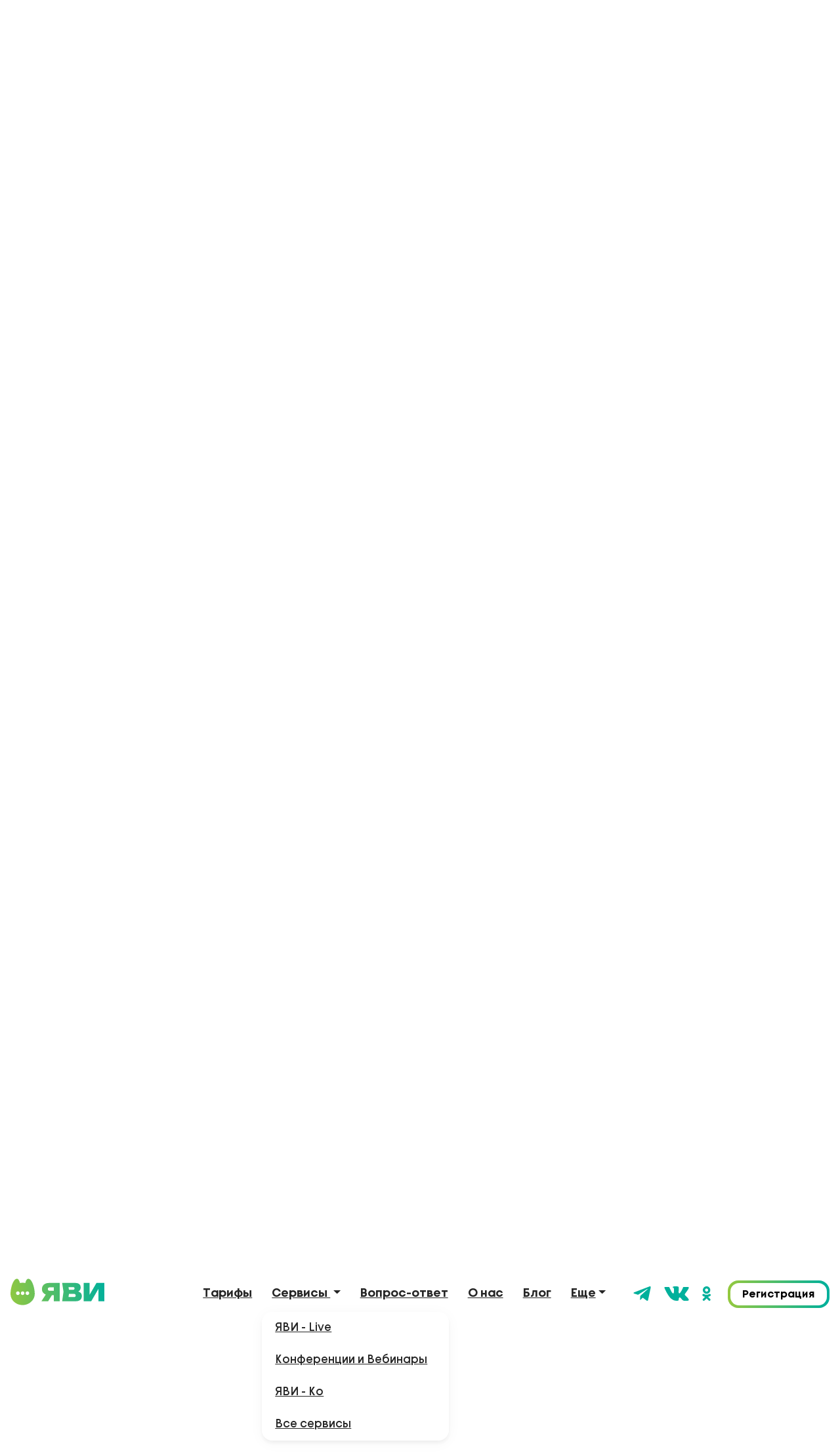

--- FILE ---
content_type: text/html; charset=utf-8
request_url: https://chat.yavi.me/vopros-otvet
body_size: 49149
content:
<!DOCTYPE html>
<!--[if IE]><![endif]-->
<!--[if IE 8 ]><html dir="ltr" lang="ru" class="ie8"><![endif]-->
<!--[if IE 9 ]><html dir="ltr" lang="ru" class="ie9"><![endif]-->
<!--[if (gt IE 9)|!(IE)]><!-->
<html dir="ltr" lang="ru" class="yavi-chat">
<!--<![endif]-->
<head>
  <meta charset="UTF-8" />
  <meta name="viewport" content="width=device-width, initial-scale=1, maximum-scale=1, user-scalable=0">
  <meta name="mobile-web-app-capable" content="yes">
  <meta name="apple-mobile-web-app-capable" content="yes">
  <meta name="apple-mobile-web-app-status-bar-style" content="white" />
  <meta http-equiv="X-UA-Compatible" content="IE=edge">
  <title>Вопрос-ответ</title>
  <base href="https://chat.yavi.me/" />
            <meta name="theme-color" content="#ffffff">
  <meta property="og:title" content="Вопрос-ответ" />
  <meta property="og:type" content="website" />
  <meta property="og:url" content="https://chat.yavi.me/vopros-otvet" />
    <meta property="og:image" content="https://chat.yavi.me/image/../files_rso/235/upload/images/logo_yavi_chat.png" />
  <link rel="apple-touch-startup-image" href="https://chat.yavi.me/image/../files_rso/235/upload/images/logo_yavi_chat.png">
    <meta property="og:site_name" content="ЯВИ-Чат" />
      <link rel="canonical" href="https://chat.yavi.me/vopros-otvet">
      <link rel="apple-touch-icon-precomposed" sizes="57x57" href="https://chat.yavi.me/files_rso/235/cache/upload/images/logo_yavi_chat-57x57.png" />
    <link rel="apple-touch-icon-precomposed" sizes="72x72" href="https://chat.yavi.me/files_rso/235/cache/upload/images/logo_yavi_chat-72x72.png" />
    <link rel="apple-touch-icon-precomposed" sizes="114x114" href="https://chat.yavi.me/files_rso/235/cache/upload/images/logo_yavi_chat-114x114.png" />
    <link rel="apple-touch-icon-precomposed" sizes="120x120" href="https://chat.yavi.me/files_rso/235/cache/upload/images/logo_yavi_chat-120x120.png" />
    <link rel="apple-touch-icon-precomposed" sizes="144x144" href="https://chat.yavi.me/files_rso/235/cache/upload/images/logo_yavi_chat-144x144.png" />
    <link rel="apple-touch-icon-precomposed" sizes="152x152" href="https://chat.yavi.me/files_rso/235/cache/upload/images/logo_yavi_chat-152x152.png" />
    <script src="catalog/view/javascript/jquery/jquery-2.1.1.min.js" type="text/javascript"></script>
  <script src="catalog/view/javascript/jquery/jquery.inputmask.bundle.min.js" type="text/javascript"></script>
  <link href="catalog/view/javascript/bootstrap/css/bootstrap.min.css" rel="stylesheet" media="screen" />
  <script src="catalog/view/javascript/bootstrap/js/bootstrap.min.js" type="text/javascript"></script>
  <script src="/assets_cat/javascript/classie.js" type="text/javascript"></script>
<script type="text/javascript">
  var GLOBALVARS = {
    WS_URL: 'conres.ru',
    WS_INFO_PORT: 2350,
	PUSH_APN_BUNDLE: 'web.me.yavi.main',
	PUSH_APN_SCRIPT: '/yavi/apple/push.php',
	BASE_URL: 'yavi.me',
	BASE_COMPANY: 'YAVI'
  };
</script>
  
    <script src="/assets_cat/javascript/modernizr.js" type="text/javascript"></script>
    <script src="/assets_cat/javascript/accord.js" type="text/javascript"></script>
  <link href="https://fonts.googleapis.com/css2?family=Roboto:ital,wght@0,100;0,300;0,400;0,500;0,700;0,900;1,100;1,300;1,400;1,500;1,700;1,900&amp;display=swap" rel="stylesheet">
  <link href="/assets_cat/sprites/sprite.css?v=140" rel="stylesheet">

  <script src="/assets_cat/javascript/jquery/jquery.maskedinput.min.js" type="text/javascript"></script>
  <script src="/assets_cat/javascript/dstool/dstool_msg.js?v=140" type="text/javascript"></script>
  <script src="/assets_cat/javascript/jquery/jquery.cookie.min.js" type="text/javascript"></script>
 

  <link type="text/css" href="/assets_cat/stylesheet_new/stylesheet.css?v=140" rel="stylesheet" media="screen">
  <link type="text/css" href="/assets_cat/stylesheet_new/degam.css?v=140" rel="stylesheet" media="screen">
  
  <link type="text/css" href="/assets_cat/stylesheet_new/fonts/YaviFont/stylesheet.css" rel="stylesheet" media="screen">
  <link type="text/css" href="/assets_cat/stylesheet_new/yavi/yavi_chat.css?v=140" rel="stylesheet" media="screen">

    <link href="../assets_cat/javascript/jquery/datetimepicker/bootstrap-datetimepicker.min.css?v=140" type="text/css" rel="stylesheet" media="screen" />
    <link href="/assets_lk/javascript/jquery/chosen_v1.8.7/chosen.min.css?v=140" type="text/css" rel="stylesheet" media="screen" />
    <link href="/assets_lk/javascript/dstool/css/dstool_fileinput_fl.css?v=140" type="text/css" rel="stylesheet" media="screen" />
    <link href="assets_cat/javascript/dstool/css/dstool_fileinput_fl.css?v=140" type="text/css" rel="stylesheet" media="screen" />
    <link href="assets_cat/javascript/dstool/css/dstool_iconmoon.css?v=140" type="text/css" rel="stylesheet" media="screen" />
    <link href="assets_cat/javascript/jquery/datetimepicker/bootstrap-datetimepicker.min.css?v=140" type="text/css" rel="stylesheet" media="screen" />
    <script src="catalog/view/javascript/common.js?v=140" type="text/javascript"></script>
    <script src="catalog/view/javascript/menu_header.js?v=140" type="text/javascript"></script>
    <script src="catalog/view/javascript/modal_forms.js?v=140" type="text/javascript"></script>
    <link href="https://chat.yavi.me/image/../files_rso/235/upload/images/logo_yavi_chat.png" rel="icon" />
      <script src="../assets_cat/javascript/jquery/datetimepicker/moment.js?v=140" type="text/javascript" ></script>
    <script src="../assets_cat/javascript/jquery/datetimepicker/locale/ru.js?v=140" type="text/javascript" ></script>
    <script src="../assets_cat/javascript/jquery/datetimepicker/bootstrap-datetimepicker.min.js?v=140" type="text/javascript" ></script>
    <script src="/assets_lk/javascript/jquery/chosen_v1.8.7/chosen.jquery.min.js?v=140" type="text/javascript" ></script>
    <script src="/assets_lk/javascript/dstool/dstool_fileinput_fl.js?v=140" type="text/javascript" ></script>
    <script src="https://smartcaptcha.yandexcloud.net/captcha.js?v=140"  defer></script>
    <script src="assets_cat/javascript/dstool/dstool_fileinput_img.js?v=140" type="text/javascript" ></script>
    <script src="assets_cat/javascript/jquery/datetimepicker/moment.js?v=140" type="text/javascript" ></script>
    <script src="assets_cat/javascript/jquery/datetimepicker/locale/ru-ru.js?v=140" type="text/javascript" ></script>
    <script src="assets_cat/javascript/jquery/datetimepicker/bootstrap-datetimepicker.min.js?v=140" type="text/javascript" ></script>
    <script src="assets_cat/javascript/dstool/dstool_masktel.js?v=140" type="text/javascript" ></script>
    <script src="/assets_cat/javascript/dstool/dsconsole_yavi.js?v=140" type="text/javascript" ></script>
    <script src="/assets_cat/javascript/dstool/init_ws_info.js?v=140" type="text/javascript" ></script>
      <!-- Yandex.Metrika counter -->
<script type="text/javascript" >
   (function(m,e,t,r,i,k,a){m[i]=m[i]||function(){(m[i].a=m[i].a||[]).push(arguments)};
   m[i].l=1*new Date();
   for (var j = 0; j < document.scripts.length; j++) {if (document.scripts[j].src === r) { return; }}
   k=e.createElement(t),a=e.getElementsByTagName(t)[0],k.async=1,k.src=r,a.parentNode.insertBefore(k,a)})
   (window, document, "script", "https://mc.yandex.ru/metrika/tag.js", "ym");

   ym(94695687, "init", {
        clickmap:true,
        trackLinks:true,
        accurateTrackBounce:true,
        webvisor:true
   });
</script>
<noscript><div><img src="https://mc.yandex.ru/watch/94695687" style="position:absolute; left:-9999px;" alt="" /></div></noscript>
<!-- /Yandex.Metrika counter -->

<script type="text/javascript">!function(){var t=document.createElement("script");t.type="text/javascript",t.async=!0,t.src='https://vk.com/js/api/openapi.js?169',t.onload=function(){VK.Retargeting.Init("VK-RTRG-1806475-7ZmaY"),VK.Retargeting.Hit()},document.head.appendChild(t)}();</script><noscript><img src="https://vk.com/rtrg?p=VK-RTRG-1806475-7ZmaY" style="position:fixed; left:-999px;" alt=""/></noscript>  </head>
<body class="information-information-10 ds site site-chat">
		<script type="text/javascript">
		var CONRES_user_id = 0;
		var CONRES_store_id = 235;
		var CONRES_type_lk_id = 2;
		var CONRES_group_type_lk_id = 0;
	</script>
	<header class="">
		<div class="max-width-container">
			<div class="">
				<div class="short-logo short-text header-row">
					<!-- logo -->
					<div id="logo">
						<div class="outer">
							<div class="inner">
																<a href="https://chat.yavi.me">
																	<svg width="143" height="41" viewBox="0 0 143 41" fill="none" xmlns="http://www.w3.org/2000/svg">
									<path d="M52.8294 8.00953C51.2706 8.78893 50.0583 9.87233 49.1923 11.2577C48.3263 12.6451 47.8924 14.2774 47.8924 16.1585C47.8924 18.0397 48.3244 19.5883 49.1923 20.9492C50.0583 22.31 51.2706 23.3567 52.8294 24.0871C53.1358 24.232 53.4556 24.3565 53.7829 24.4728L47.1311 34.6906H57.3496L63.1469 25.4072H66.0436V34.6906H74.9813V6.84044H58.2841C56.2058 6.84044 54.3863 7.23014 52.8275 8.00953H52.8294ZM66.0436 13.5612V18.7599H59.6697C58.7923 18.7599 58.1109 18.5375 57.6256 18.0907C57.1403 17.6459 56.8985 17.0012 56.8985 16.1606C56.8985 15.32 57.1403 14.6752 57.6256 14.2304C58.1109 13.7856 58.7923 13.5612 59.6697 13.5612H66.0436Z" fill="url(#paint0_linear_2895_8631)"/>
									<path d="M104.654 20.4676C104.209 20.2718 103.722 20.1086 103.205 19.9698C103.34 19.8964 103.473 19.8229 103.601 19.7454C104.78 19.0149 105.629 18.1172 106.153 17.0522C106.677 15.9892 106.938 14.8486 106.938 13.6367C106.938 11.5087 106.235 9.84377 104.831 8.64203C103.426 7.44233 101.486 6.84044 99.0105 6.84044H78.7303L80.7646 20.3942L78.7303 34.6906H99.7598C101.759 34.6906 103.424 34.3438 104.758 33.6501C106.09 32.9564 107.085 32.0035 107.74 30.7916C108.395 29.5797 108.723 28.2167 108.723 26.7069C108.723 25.1971 108.383 23.9913 107.705 22.9385C107.026 21.8857 106.008 21.0634 104.652 20.4697L104.654 20.4676ZM97.0134 13.7469C97.394 14.1182 97.5843 14.5895 97.5843 15.1588C97.5843 15.779 97.3764 16.285 96.9585 16.6808C96.5426 17.0767 96.0247 17.2746 95.4048 17.2746H89.0548L88.4074 13.1899H95.4068C96.0973 13.1899 96.6329 13.3755 97.0134 13.7469ZM98.6907 27.6903C98.2375 28.1229 97.6196 28.3391 96.8349 28.3391H88.3662L89.0862 23.5118H96.7623C97.6196 23.5118 98.267 23.7485 98.7083 24.2177C99.1478 24.689 99.3694 25.2583 99.3694 25.9255C99.3694 26.6681 99.1438 27.2557 98.6907 27.6903Z" fill="url(#paint1_linear_2895_8631)"/>
									<path d="M130.995 6.84044L120.521 24.8543V6.84044H111.401V34.6906H123.05L133.88 16.0789V34.6906H143V6.84044H130.995Z" fill="url(#paint2_linear_2895_8631)"/>
									<path d="M36.8747 21.9982V21.9875C36.7033 18.6722 36.0017 12.5666 33.3345 6.5949C33.1524 6.1825 32.9757 5.85044 32.8097 5.59336C31.1815 2.33168 29.0767 0.280403 26.8754 0.451788C24.867 0.607107 23.4691 3.46711 22.5265 6.94838C21.2251 6.67523 19.87 6.53598 18.4775 6.53598C17.085 6.53598 15.73 6.67523 14.4285 6.94838C13.4859 3.4564 12.0827 0.580328 10.0743 0.425009C7.87303 0.253624 5.7682 2.3049 4.14004 5.56658C3.97401 5.82366 3.79727 6.15572 3.61517 6.56812C0.89442 12.6577 0.219588 18.8865 0.0642697 22.1535C0.0214232 22.6195 0 23.0854 0 23.5567C0 23.8299 0.00535581 24.103 0.0214232 24.3708C0.0214232 24.4029 0.0214232 24.4351 0.026779 24.4726V24.4833C0.551648 33.4596 8.61213 40.5828 18.4775 40.5828C28.3429 40.5828 36.9551 32.9615 36.9551 23.5567C36.9551 23.0319 36.9283 22.5123 36.8747 21.9982ZM11.2097 25.2117C9.6833 25.2117 8.45146 23.9745 8.45146 22.4534C8.45146 20.9324 9.6833 19.6952 11.2097 19.6952C12.7361 19.6952 13.9679 20.9324 13.9679 22.4534C13.9679 23.9745 12.7307 25.2117 11.2097 25.2117ZM18.4775 25.2117C16.9565 25.2117 15.7193 23.9745 15.7193 22.4534C15.7193 20.9324 16.9565 19.6952 18.4775 19.6952C19.9986 19.6952 21.2358 20.9324 21.2358 22.4534C21.2358 23.9745 19.9986 25.2117 18.4775 25.2117ZM25.7454 25.2117C24.2243 25.2117 22.9871 23.9745 22.9871 22.4534C22.9871 20.9324 24.2243 19.6952 25.7454 19.6952C27.2664 19.6952 28.5036 20.9324 28.5036 22.4534C28.5036 23.9745 27.2718 25.2117 25.7454 25.2117Z" fill="url(#paint3_linear_2895_8631)"/>
									<defs>
									<linearGradient id="paint0_linear_2895_8631" x1="-4.83834" y1="40.5829" x2="145.679" y2="20.775" gradientUnits="userSpaceOnUse">
									<stop stop-color="#96C93D"/>
									<stop offset="1" stop-color="#00B09B"/>
									</linearGradient>
									<linearGradient id="paint1_linear_2895_8631" x1="-4.83834" y1="40.5829" x2="145.679" y2="20.775" gradientUnits="userSpaceOnUse">
									<stop stop-color="#96C93D"/>
									<stop offset="1" stop-color="#00B09B"/>
									</linearGradient>
									<linearGradient id="paint2_linear_2895_8631" x1="-4.83834" y1="40.5829" x2="145.679" y2="20.775" gradientUnits="userSpaceOnUse">
									<stop stop-color="#96C93D"/>
									<stop offset="1" stop-color="#00B09B"/>
									</linearGradient>
									<linearGradient id="paint3_linear_2895_8631" x1="-4.83834" y1="40.5829" x2="145.679" y2="20.775" gradientUnits="userSpaceOnUse">
									<stop stop-color="#96C93D"/>
									<stop offset="1" stop-color="#00B09B"/>
									</linearGradient>
									</defs>
									</svg>
								</a>
							</div>
						</div>
					</div>
					<!-- logo end -->
					<!-- menu -->
					<div class="menu-block first_menu_block hide_calc hidden-xs" id="menu-etc-lg">
				 
						<ul class="nav navbar-nav">
												  														<li><a rel="opener" href="https://chat.yavi.me/tariffs" >Тарифы</a></li>
						   
												  							<li class="dropdown">
							  <a rel="opener" href="https://yavi.me/#products" class="dropdown-toggle" data-toggle="dropdown">
								Сервисы							  </a>
							  <div class="dropdown-menu">
								<div class="dropdown-inner">
								  <ul class="list-unstyled">
																		<li><a rel="opener" href="https://live.yavi.me/" target="_blank">ЯВИ - Live</a></li>
																		<li><a rel="opener" href="https://conf.yavi.me/" target="_blank">Конференции и Вебинары</a></li>
																		<li><a rel="opener" href="https://corp.yavi.me/" target="_blank">ЯВИ - Ко</a></li>
																		<li><a rel="opener" href="https://yavi.me/#products" target="_blank">Все сервисы</a></li>
																	  </ul>
								</div>
							  </div>
							</li>
						   
												  														<li><a rel="opener" href="https://chat.yavi.me/vopros-otvet" >Вопрос-ответ</a></li>
						   
												  														<li><a rel="opener" href="https://chat.yavi.me/o-nas" >О нас</a></li>
						   
												  														<li><a rel="opener" href="https://yavi.me/blog" target="_blank">Блог</a></li>
						   
													<li class="dropdown collapse-menu-etc hidden ">
							  <a href="#" class="dropdown-toggle" data-toggle="dropdown" role="button" aria-haspopup="true"
								aria-expanded="false">Еще</a>
							  <ul class="dropdown-menu"></ul>
							</li>
						</ul>

					</div>
					<!-- menu end -->
					<div class="menu-actions hidden-xs">

						<div class="yheader-social">
							<a href="https://t.me/yavi_me" title="Telegram" target="_blank">
								<svg width="31" height="26" viewBox="0 0 31 26" fill="none" xmlns="http://www.w3.org/2000/svg"><path d="M12.1641 17.1357L11.6513 24.3949C12.385 24.3949 12.7028 24.0777 13.0838 23.6968L16.5236 20.3883L23.6512 25.6416C24.9584 26.3748 25.8794 25.9887 26.232 24.4313L30.9106 2.36782L30.9118 2.36651C31.3265 0.421725 30.213 -0.338771 28.9394 0.138326L1.43918 10.7346C-0.437656 11.4678 -0.409238 12.5208 1.12013 12.9979L8.15084 15.1987L24.4818 4.9145C25.2503 4.4023 25.9491 4.6857 25.3743 5.1979L12.1641 17.1357Z" fill="#4149F2"/></svg>
							</a>
							<a href="https://vk.ru/yavi_me" title="VK" target="_blank">
								<svg width="44" height="26" viewBox="0 0 44 26" fill="none" xmlns="http://www.w3.org/2000/svg"><path d="M39.0127 10.8701C39.6384 10.0323 40.1352 9.36019 40.502 8.85308C43.144 5.21515 44.2892 2.89121 43.9383 1.87802L43.8006 1.64073C43.7091 1.4982 43.4718 1.36731 43.0904 1.24884C42.7084 1.13045 42.2198 1.11153 41.6244 1.18969L35.0268 1.23788C34.874 1.22213 34.7212 1.22581 34.5685 1.24884C34.4157 1.27289 34.3166 1.29703 34.2705 1.32006C34.2245 1.3442 34.1865 1.36354 34.1562 1.3793L34.0647 1.45052C33.9883 1.49768 33.9044 1.58097 33.8128 1.69996C33.7212 1.81886 33.6443 1.95668 33.5836 2.11539C32.8659 4.02912 32.0489 5.8088 31.1324 7.45382C30.5672 8.43457 30.0478 9.28538 29.5749 10.0041C29.1014 10.7244 28.7043 11.2542 28.3835 11.5936C28.0629 11.9336 27.7725 12.207 27.5131 12.4119C27.2531 12.6183 27.0548 12.7048 26.9177 12.6734C26.78 12.6419 26.6501 12.6105 26.5282 12.578C26.3143 12.4361 26.1422 12.2427 26.0127 11.997C25.8828 11.7524 25.7953 11.4438 25.7492 11.0718C25.7036 10.7004 25.6763 10.3798 25.6692 10.1105C25.6611 9.84179 25.6652 9.46249 25.6809 8.97156C25.6961 8.48114 25.7036 8.1496 25.7036 7.97514C25.7036 7.37473 25.7153 6.72201 25.7382 6.01793C25.7609 5.31436 25.7802 4.7564 25.7953 4.34508C25.8105 3.93436 25.818 3.49899 25.818 3.04007C25.818 2.58218 25.7912 2.22171 25.7374 1.96036C25.6839 1.69996 25.6034 1.44692 25.4972 1.20124C25.39 0.95659 25.2336 0.766381 25.0273 0.632327C24.821 0.497674 24.5654 0.391356 24.26 0.31166C23.45 0.121451 22.4192 0.0198404 21.1672 0.00314789C18.3264 -0.027241 16.5013 0.162369 15.6919 0.57309C15.3712 0.747548 15.0809 0.984325 14.8214 1.28505C14.5463 1.63345 14.5083 1.82357 14.7071 1.85396C15.6237 1.99649 16.2723 2.33702 16.6541 2.87451L16.7917 3.15897C16.8984 3.36536 17.0052 3.729 17.1124 4.25075C17.2192 4.77258 17.288 5.34988 17.3188 5.98274C17.3952 7.13735 17.3952 8.12546 17.3188 8.94853C17.2425 9.77151 17.1701 10.4117 17.1014 10.8696C17.0325 11.3285 16.9294 11.7 16.7922 11.9844C16.6546 12.2699 16.5631 12.4439 16.5171 12.5072C16.471 12.57 16.4331 12.6098 16.4028 12.6257C16.204 12.7043 15.9981 12.7441 15.7842 12.7441C15.5702 12.7441 15.3107 12.6329 15.0052 12.4113C14.6996 12.1908 14.3824 11.8859 14.0546 11.4982C13.7258 11.1111 13.356 10.5689 12.9433 9.87261C12.531 9.17743 12.103 8.35436 11.6604 7.40563L11.2941 6.71721C11.065 6.27508 10.7519 5.63015 10.3548 4.78405C9.95771 3.93796 9.60609 3.11968 9.3011 2.32811C9.17869 1.99649 8.99553 1.74345 8.75128 1.56899L8.63697 1.49777C8.5606 1.43485 8.43819 1.36731 8.27023 1.29652C8.10178 1.2253 7.92681 1.17393 7.74315 1.142L1.46612 1.18917C0.824726 1.18917 0.389715 1.34009 0.160598 1.64073L0.0690164 1.78274C0.02273 1.86235 0 1.98913 0 2.16256C0 2.33702 0.0460385 2.55025 0.13762 2.80278C1.05417 5.0335 2.05074 7.1846 3.12715 9.25601C4.20413 11.3285 5.13945 12.9976 5.93359 14.2628C6.72774 15.5291 7.53709 16.7224 8.36215 17.8456C9.1872 18.9688 9.73297 19.6881 10 20.004C10.2671 20.321 10.477 20.5584 10.6299 20.716L11.2025 21.2859C11.5687 21.6653 12.1075 22.1199 12.8177 22.6502C13.5279 23.1803 14.314 23.7021 15.1775 24.2156C16.04 24.73 17.0446 25.1486 18.1898 25.4734C19.335 25.7982 20.4499 25.9286 21.5344 25.8647H24.1689C24.7036 25.8175 25.1081 25.6442 25.3829 25.3429L25.4744 25.2245C25.5351 25.1302 25.5928 24.9835 25.6463 24.7859C25.6995 24.5885 25.7269 24.3705 25.7269 24.1337C25.7111 23.4538 25.7613 22.8398 25.8756 22.2949C25.9899 21.749 26.1199 21.3383 26.2652 21.0607C26.4103 20.7845 26.5741 20.5509 26.7577 20.3607C26.941 20.1705 27.0704 20.0568 27.1473 20.017C27.2236 19.9783 27.285 19.9505 27.3305 19.9337C27.6967 19.8074 28.1281 19.9301 28.6249 20.3015C29.1211 20.674 29.5871 21.1318 30.0226 21.6777C30.4575 22.2236 30.9805 22.836 31.5917 23.5165C32.2022 24.1965 32.7368 24.7026 33.1952 25.0347L33.6535 25.3203C33.9589 25.5094 34.3556 25.6833 34.8447 25.8421C35.3334 25.9998 35.7613 26.0396 36.1275 25.9605L41.9922 25.8651C42.5725 25.8651 43.0232 25.7667 43.344 25.5686C43.6646 25.3722 43.8554 25.1532 43.9166 24.9164C43.9773 24.6791 43.9813 24.4114 43.9283 24.1101C43.8747 23.8099 43.8211 23.6004 43.768 23.482C43.7144 23.3636 43.6647 23.264 43.6186 23.1854C42.8549 21.762 41.3965 20.0138 39.2431 17.9419L39.197 17.8947L39.1743 17.8706L39.1516 17.8475H39.1286C38.1508 16.8825 37.5326 16.2339 37.2731 15.9013C36.7997 15.2695 36.6924 14.6288 36.9525 13.9802C37.1346 13.4885 37.8215 12.4522 39.0127 10.8701Z" fill="#4149F2"/></svg>
							</a>
							<a href="https://ok.ru/group/70000001941631" title="OK" target="_blank">
								<svg width="17" height="28" viewBox="0 0 17 28" fill="none" xmlns="http://www.w3.org/2000/svg">
								<path d="M8.73804 4.23501C10.3881 4.23501 11.7301 5.57694 11.7301 7.22703C11.7301 8.87554 10.3881 10.2178 8.73804 10.2178C7.08954 10.2178 5.74601 8.87554 5.74601 7.22703C5.74601 5.57694 7.08954 4.23501 8.73804 4.23501ZM8.73804 14.4512C12.7241 14.4512 15.9643 11.211 15.9643 7.22703C15.9643 3.24148 12.7241 -2.16683e-07 8.73804 -2.16683e-07C4.75297 -2.16683e-07 1.5118 3.24148 1.5118 7.22703C1.5118 11.2108 4.75297 14.4512 8.73804 14.4512ZM11.6617 20.3463C13.1328 20.0111 14.5515 19.4292 15.858 18.6083C16.8468 17.9851 17.1449 16.6778 16.5217 15.6889C15.8994 14.6978 14.5929 14.3998 13.6024 15.023C10.6425 16.8848 6.83133 16.884 3.87303 15.023C2.88237 14.3998 1.57608 14.698 0.954348 15.6889C0.331188 16.6786 0.62837 17.9851 1.61744 18.6083C2.92374 19.4282 4.34251 20.0111 5.81363 20.3463L1.77351 24.3863C0.947507 25.2131 0.947507 26.5533 1.7743 27.3799C2.1881 27.7929 2.72949 27.9999 3.27072 27.9999C3.8129 27.9999 4.35508 27.7931 4.76888 27.3799L8.73709 23.4099L12.7088 27.3799C13.5348 28.2067 14.875 28.2067 15.7016 27.3799C16.5292 26.5533 16.5292 25.2121 15.7016 24.3863L11.6617 20.3463Z" fill="#4048F1"/>
								</svg>
							</a>
														<a class="btn btn-default btn-sm ml-0 ml-md-4" onclick="if ($('#register-form-bvd').length > 0) { $('#register-form-bvd').modal('show'); }">Регистрация</a>
													</div>
					</div>
					<!-- info -->
										<!-- info end -->
					<!-- гамбургер меню для мобилки -->
					<div class="navbar hidden-sm header-mobile">
						<div class="navbar-header">
							<div class="menu-actions">
																<a class="btn btn-default btn-xs" onclick="if ($('#register-form-bvd').length > 0) { $('#register-form-bvd').modal('show'); }">Войти</a>
															</div>
							<button id="nav_trigger" class="nav_trigger" data-toggle="collapse" data-target=".navbar-ex1-collapse">
								<span class="nav_icon"></span>
							</button>
						</div>
						<div id="mobile_menu"  class="collapse navbar-collapse navbar-ex1-collapse">
						  <div class="monile-menu-inner">
						    							<ul class="nav navbar-nav" style="flex: 1 1;">
							  																  <li><a rel="opener" href="https://chat.yavi.me/tariffs" >Тарифы</a></li>
								 
							  																  <li class="">
									<a rel="opener" href="https://yavi.me/#products" class="dropdown-toggle" data-toggle="dropdown">Сервисы</a>
									  <ul class="list-unstyled">
																				<li class="mobile-child"><a rel="opener" href="https://live.yavi.me/" target="_blank">ЯВИ - Live</a></li>
																				<li class="mobile-child"><a rel="opener" href="https://conf.yavi.me/" target="_blank">Конференции и Вебинары</a></li>
																				<li class="mobile-child"><a rel="opener" href="https://corp.yavi.me/" target="_blank">ЯВИ - Ко</a></li>
																				<li class="mobile-child"><a rel="opener" href="https://yavi.me/#products" target="_blank">Все сервисы</a></li>
																			  </ul>     
								  </li>
								 
							  																  <li><a rel="opener" href="https://chat.yavi.me/vopros-otvet" >Вопрос-ответ</a></li>
								 
							  																  <li><a rel="opener" href="https://chat.yavi.me/o-nas" >О нас</a></li>
								 
							  																  <li><a rel="opener" href="https://yavi.me/blog" target="_blank">Блог</a></li>
								 
							  							   <li>
								 <a class="" href="tel:+7 (965) 578 - 77 -40" id="PHONE_NAV">+7 (965) 578 - 77 -40</a>
							   </li>
							   <li>
								 <a class=""  href="mailto:chat@yavi.me">chat@yavi.me</a>
							   </li>
							</ul>

						  </div>
						</div>
					</div>
					<!-- гамбургер меню для мобилки end-->
				</div>
			</div>
		</div>
	</header>
    <div class="ds-msg-block"></div>	

<div class="content-outer">

	<div id="content">

					
						
			<div class="" >
				<div class="bg-wrap" style="background-color: #ffffff;" >
					<div class="max-width-container" >
						<div style="" class=""> <!-- d-inline-block p-relative w-100 -->
											
																						
								<div class="col-xs-12 col-md-12">
																												<div>
    <h1 class="mt-4 mb-3">Вопрос-ответ</h1></div>
																												<div class="pb-3" id="yavi-faqs-0">
			<div class="yg-text-big mb-5">Мы подготовили ответы на вопросы, которые могут у вас возникнуть по нашему продукту</div>
		<div class="yavi-faqs">
				<div class="yavi-faq ">
			<div class="yavi-faq-wrapper px-4 px-sm-5 py-3 py-sm-4 border-bottom ">
				<a href="#yavi-faq-form-0" data-toggle="collapse" aria-expanded="false" aria-controls="yavi-faq-form-0" class="collapsed">
					<div class="yavi-faq-header">
						<div class="yavi-faq-number">
							<div class="yavi-faq-number-wrapper">
								<div class="number yg-h5">01</div>
							</div>
						</div>
						<div class="yavi-faq-inform">
							<div class="yavi-faq-title">
								<div class="yavi-faq-text yg-h5">
									Сколько это стоит?								</div>
							</div>
						</div>
						<div class="yavi-faq-arrow">
							<svg width="20" height="20" viewBox="0 0 20 20" fill="none" xmlns="http://www.w3.org/2000/svg">
								<path d="M5.99996 0C4.8954 0 3.99998 0.895425 3.99998 1.99999C3.99998 3.10455 4.8954 3.99998 5.99996 3.99998H8.17157C9.95338 3.99998 10.8457 6.15425 9.58579 7.41419L1.41421 15.5858C0.633164 16.3669 0.633163 17.6332 1.41421 18.4142L1.58577 18.5858C2.36682 19.3668 3.63315 19.3668 4.4142 18.5858L12.5858 10.4142C13.8457 9.15424 16 10.0466 16 11.8284V14C16 15.1045 16.8955 16 18 16C19.1046 16 20 15.1045 20 14V2C20 0.89543 19.1046 0 18 0H5.99996Z" fill="var(--main-site-color)"/>
							</svg>
						</div>
					</div>
				</a>
				
				
				<div class="collapse" id="yavi-faq-form-0" aria-expanded="false" style="height: 0px;">
					<div class="yavi-faq-body">
						<div class="yavi-faq-desc yg-text-small">ЯВИ гибкий и лояльный сервис ко всем пользователям, Вы можете настроить пакет услуг индивидуально, исходя из Ваших потребностей. 
Оптимизируйте свои затраты, платя только за те функции, которые Вам реально необходимы. <a class="font-weight-700" href="#tariffs">"Тарифный конструктор"</a></div>
						<div class="yavi-faq-footer yg-text-small"></div> 
					</div>
                </div>
			</div>
		</div>
				<div class="yavi-faq ">
			<div class="yavi-faq-wrapper px-4 px-sm-5 py-3 py-sm-4 border-bottom ">
				<a href="#yavi-faq-form-1" data-toggle="collapse" aria-expanded="false" aria-controls="yavi-faq-form-1" class="collapsed">
					<div class="yavi-faq-header">
						<div class="yavi-faq-number">
							<div class="yavi-faq-number-wrapper">
								<div class="number yg-h5">02</div>
							</div>
						</div>
						<div class="yavi-faq-inform">
							<div class="yavi-faq-title">
								<div class="yavi-faq-text yg-h5">
									Есть бесплатный период?								</div>
							</div>
						</div>
						<div class="yavi-faq-arrow">
							<svg width="20" height="20" viewBox="0 0 20 20" fill="none" xmlns="http://www.w3.org/2000/svg">
								<path d="M5.99996 0C4.8954 0 3.99998 0.895425 3.99998 1.99999C3.99998 3.10455 4.8954 3.99998 5.99996 3.99998H8.17157C9.95338 3.99998 10.8457 6.15425 9.58579 7.41419L1.41421 15.5858C0.633164 16.3669 0.633163 17.6332 1.41421 18.4142L1.58577 18.5858C2.36682 19.3668 3.63315 19.3668 4.4142 18.5858L12.5858 10.4142C13.8457 9.15424 16 10.0466 16 11.8284V14C16 15.1045 16.8955 16 18 16C19.1046 16 20 15.1045 20 14V2C20 0.89543 19.1046 0 18 0H5.99996Z" fill="var(--main-site-color)"/>
							</svg>
						</div>
					</div>
				</a>
				
				
				<div class="collapse" id="yavi-faq-form-1" aria-expanded="false" style="height: 0px;">
					<div class="yavi-faq-body">
						<div class="yavi-faq-desc yg-text-small">Мы предоставляем <span class="font-weight-700">бесплатный месяц</span> использования сервиса новым клиентам, вы сможете получить точное представление о продукте, а также увидеть реальную пользу от интеграции в нашу систему.</div>
						<div class="yavi-faq-footer yg-text-small"></div> 
					</div>
                </div>
			</div>
		</div>
				<div class="yavi-faq ">
			<div class="yavi-faq-wrapper px-4 px-sm-5 py-3 py-sm-4 border-bottom ">
				<a href="#yavi-faq-form-2" data-toggle="collapse" aria-expanded="false" aria-controls="yavi-faq-form-2" class="collapsed">
					<div class="yavi-faq-header">
						<div class="yavi-faq-number">
							<div class="yavi-faq-number-wrapper">
								<div class="number yg-h5">03</div>
							</div>
						</div>
						<div class="yavi-faq-inform">
							<div class="yavi-faq-title">
								<div class="yavi-faq-text yg-h5">
									Как зарегистрировать Личный кабинет?								</div>
							</div>
						</div>
						<div class="yavi-faq-arrow">
							<svg width="20" height="20" viewBox="0 0 20 20" fill="none" xmlns="http://www.w3.org/2000/svg">
								<path d="M5.99996 0C4.8954 0 3.99998 0.895425 3.99998 1.99999C3.99998 3.10455 4.8954 3.99998 5.99996 3.99998H8.17157C9.95338 3.99998 10.8457 6.15425 9.58579 7.41419L1.41421 15.5858C0.633164 16.3669 0.633163 17.6332 1.41421 18.4142L1.58577 18.5858C2.36682 19.3668 3.63315 19.3668 4.4142 18.5858L12.5858 10.4142C13.8457 9.15424 16 10.0466 16 11.8284V14C16 15.1045 16.8955 16 18 16C19.1046 16 20 15.1045 20 14V2C20 0.89543 19.1046 0 18 0H5.99996Z" fill="var(--main-site-color)"/>
							</svg>
						</div>
					</div>
				</a>
				
				
				<div class="collapse" id="yavi-faq-form-2" aria-expanded="false" style="height: 0px;">
					<div class="yavi-faq-body">
						<div class="yavi-faq-desc yg-text-small">Зарегистрировать Личный кабинет Вашей компании можно заполнив простую форму в разделе <a class="font-weight-700" onclick="if ($('#register-form-bvd').length > 0) { $('#register-form-bvd').modal('show'); }">"Регистрация"</a></div>
						<div class="yavi-faq-footer yg-text-small"></div> 
					</div>
                </div>
			</div>
		</div>
				<div class="yavi-faq ">
			<div class="yavi-faq-wrapper px-4 px-sm-5 py-3 py-sm-4 border-bottom ">
				<a href="#yavi-faq-form-3" data-toggle="collapse" aria-expanded="false" aria-controls="yavi-faq-form-3" class="collapsed">
					<div class="yavi-faq-header">
						<div class="yavi-faq-number">
							<div class="yavi-faq-number-wrapper">
								<div class="number yg-h5">04</div>
							</div>
						</div>
						<div class="yavi-faq-inform">
							<div class="yavi-faq-title">
								<div class="yavi-faq-text yg-h5">
									Как установить на сайт?								</div>
							</div>
						</div>
						<div class="yavi-faq-arrow">
							<svg width="20" height="20" viewBox="0 0 20 20" fill="none" xmlns="http://www.w3.org/2000/svg">
								<path d="M5.99996 0C4.8954 0 3.99998 0.895425 3.99998 1.99999C3.99998 3.10455 4.8954 3.99998 5.99996 3.99998H8.17157C9.95338 3.99998 10.8457 6.15425 9.58579 7.41419L1.41421 15.5858C0.633164 16.3669 0.633163 17.6332 1.41421 18.4142L1.58577 18.5858C2.36682 19.3668 3.63315 19.3668 4.4142 18.5858L12.5858 10.4142C13.8457 9.15424 16 10.0466 16 11.8284V14C16 15.1045 16.8955 16 18 16C19.1046 16 20 15.1045 20 14V2C20 0.89543 19.1046 0 18 0H5.99996Z" fill="var(--main-site-color)"/>
							</svg>
						</div>
					</div>
				</a>
				
				
				<div class="collapse" id="yavi-faq-form-3" aria-expanded="false" style="height: 0px;">
					<div class="yavi-faq-body">
						<div class="yavi-faq-desc yg-text-small">Для того, чтобы установить онлайн-чат на свой сайт, достаточно вставить две строчки кода. Чтобы получить код, пройдите регистрацию и зайдите в "Личный кабинет" в раздел "Api Ключи".
Подробное видео по подключению Вы сможете посмотреть в Личном кабинете в разделе "Поддержка" - "Инструкции"</div>
						<div class="yavi-faq-footer yg-text-small"></div> 
					</div>
                </div>
			</div>
		</div>
				<div class="yavi-faq ">
			<div class="yavi-faq-wrapper px-4 px-sm-5 py-3 py-sm-4 border-bottom ">
				<a href="#yavi-faq-form-4" data-toggle="collapse" aria-expanded="false" aria-controls="yavi-faq-form-4" class="collapsed">
					<div class="yavi-faq-header">
						<div class="yavi-faq-number">
							<div class="yavi-faq-number-wrapper">
								<div class="number yg-h5">05</div>
							</div>
						</div>
						<div class="yavi-faq-inform">
							<div class="yavi-faq-title">
								<div class="yavi-faq-text yg-h5">
									Можно ли настроить дизайн под свой сайт?								</div>
							</div>
						</div>
						<div class="yavi-faq-arrow">
							<svg width="20" height="20" viewBox="0 0 20 20" fill="none" xmlns="http://www.w3.org/2000/svg">
								<path d="M5.99996 0C4.8954 0 3.99998 0.895425 3.99998 1.99999C3.99998 3.10455 4.8954 3.99998 5.99996 3.99998H8.17157C9.95338 3.99998 10.8457 6.15425 9.58579 7.41419L1.41421 15.5858C0.633164 16.3669 0.633163 17.6332 1.41421 18.4142L1.58577 18.5858C2.36682 19.3668 3.63315 19.3668 4.4142 18.5858L12.5858 10.4142C13.8457 9.15424 16 10.0466 16 11.8284V14C16 15.1045 16.8955 16 18 16C19.1046 16 20 15.1045 20 14V2C20 0.89543 19.1046 0 18 0H5.99996Z" fill="var(--main-site-color)"/>
							</svg>
						</div>
					</div>
				</a>
				
				
				<div class="collapse" id="yavi-faq-form-4" aria-expanded="false" style="height: 0px;">
					<div class="yavi-faq-body">
						<div class="yavi-faq-desc yg-text-small">По умолчанию, в "Личном кабинете" в разделе "Настройки" есть возможность изменить: цвет чата, стиль и настройки кнопок и настройки сообщений, более детальные настройки и кастомизация<br>
<span style="font-style:italic"> входит в доп. опцию "Кастомизация и стилизация чатов"</span></div>
						<div class="yavi-faq-footer yg-text-small"></div> 
					</div>
                </div>
			</div>
		</div>
				<div class="yavi-faq ">
			<div class="yavi-faq-wrapper px-4 px-sm-5 py-3 py-sm-4 border-bottom ">
				<a href="#yavi-faq-form-5" data-toggle="collapse" aria-expanded="false" aria-controls="yavi-faq-form-5" class="collapsed">
					<div class="yavi-faq-header">
						<div class="yavi-faq-number">
							<div class="yavi-faq-number-wrapper">
								<div class="number yg-h5">06</div>
							</div>
						</div>
						<div class="yavi-faq-inform">
							<div class="yavi-faq-title">
								<div class="yavi-faq-text yg-h5">
									Можно установить Чат-бот?								</div>
							</div>
						</div>
						<div class="yavi-faq-arrow">
							<svg width="20" height="20" viewBox="0 0 20 20" fill="none" xmlns="http://www.w3.org/2000/svg">
								<path d="M5.99996 0C4.8954 0 3.99998 0.895425 3.99998 1.99999C3.99998 3.10455 4.8954 3.99998 5.99996 3.99998H8.17157C9.95338 3.99998 10.8457 6.15425 9.58579 7.41419L1.41421 15.5858C0.633164 16.3669 0.633163 17.6332 1.41421 18.4142L1.58577 18.5858C2.36682 19.3668 3.63315 19.3668 4.4142 18.5858L12.5858 10.4142C13.8457 9.15424 16 10.0466 16 11.8284V14C16 15.1045 16.8955 16 18 16C19.1046 16 20 15.1045 20 14V2C20 0.89543 19.1046 0 18 0H5.99996Z" fill="var(--main-site-color)"/>
							</svg>
						</div>
					</div>
				</a>
				
				
				<div class="collapse" id="yavi-faq-form-5" aria-expanded="false" style="height: 0px;">
					<div class="yavi-faq-body">
						<div class="yavi-faq-desc yg-text-small">Вы можете установить Чат-бот с Искусственным интеллектом, с возможностью обучения.
Услуга входит в доп. опцию "Чат-бот "</div>
						<div class="yavi-faq-footer yg-text-small"></div> 
					</div>
                </div>
			</div>
		</div>
				<div class="yavi-faq ">
			<div class="yavi-faq-wrapper px-4 px-sm-5 py-3 py-sm-4 border-bottom ">
				<a href="#yavi-faq-form-6" data-toggle="collapse" aria-expanded="false" aria-controls="yavi-faq-form-6" class="collapsed">
					<div class="yavi-faq-header">
						<div class="yavi-faq-number">
							<div class="yavi-faq-number-wrapper">
								<div class="number yg-h5">07</div>
							</div>
						</div>
						<div class="yavi-faq-inform">
							<div class="yavi-faq-title">
								<div class="yavi-faq-text yg-h5">
									Как подключить социальные сети и мессенджеры к чату?								</div>
							</div>
						</div>
						<div class="yavi-faq-arrow">
							<svg width="20" height="20" viewBox="0 0 20 20" fill="none" xmlns="http://www.w3.org/2000/svg">
								<path d="M5.99996 0C4.8954 0 3.99998 0.895425 3.99998 1.99999C3.99998 3.10455 4.8954 3.99998 5.99996 3.99998H8.17157C9.95338 3.99998 10.8457 6.15425 9.58579 7.41419L1.41421 15.5858C0.633164 16.3669 0.633163 17.6332 1.41421 18.4142L1.58577 18.5858C2.36682 19.3668 3.63315 19.3668 4.4142 18.5858L12.5858 10.4142C13.8457 9.15424 16 10.0466 16 11.8284V14C16 15.1045 16.8955 16 18 16C19.1046 16 20 15.1045 20 14V2C20 0.89543 19.1046 0 18 0H5.99996Z" fill="var(--main-site-color)"/>
							</svg>
						</div>
					</div>
				</a>
				
				
				<div class="collapse" id="yavi-faq-form-6" aria-expanded="false" style="height: 0px;">
					<div class="yavi-faq-body">
						<div class="yavi-faq-desc yg-text-small">Социальные сети и мессенджеры Вы сможете подключить в Личном кабинете в разделе "Источники"
Подробное видео по подключению Вы сможете посмотреть в Личном кабинете в разделе "Поддержка" - "Инструкции"</div>
						<div class="yavi-faq-footer yg-text-small"></div> 
					</div>
                </div>
			</div>
		</div>
				<div class="yavi-faq ">
			<div class="yavi-faq-wrapper px-4 px-sm-5 py-3 py-sm-4 border-bottom ">
				<a href="#yavi-faq-form-7" data-toggle="collapse" aria-expanded="false" aria-controls="yavi-faq-form-7" class="collapsed">
					<div class="yavi-faq-header">
						<div class="yavi-faq-number">
							<div class="yavi-faq-number-wrapper">
								<div class="number yg-h5">08</div>
							</div>
						</div>
						<div class="yavi-faq-inform">
							<div class="yavi-faq-title">
								<div class="yavi-faq-text yg-h5">
									Могу ли я интегрировать чат со своей CRM-системой?								</div>
							</div>
						</div>
						<div class="yavi-faq-arrow">
							<svg width="20" height="20" viewBox="0 0 20 20" fill="none" xmlns="http://www.w3.org/2000/svg">
								<path d="M5.99996 0C4.8954 0 3.99998 0.895425 3.99998 1.99999C3.99998 3.10455 4.8954 3.99998 5.99996 3.99998H8.17157C9.95338 3.99998 10.8457 6.15425 9.58579 7.41419L1.41421 15.5858C0.633164 16.3669 0.633163 17.6332 1.41421 18.4142L1.58577 18.5858C2.36682 19.3668 3.63315 19.3668 4.4142 18.5858L12.5858 10.4142C13.8457 9.15424 16 10.0466 16 11.8284V14C16 15.1045 16.8955 16 18 16C19.1046 16 20 15.1045 20 14V2C20 0.89543 19.1046 0 18 0H5.99996Z" fill="var(--main-site-color)"/>
							</svg>
						</div>
					</div>
				</a>
				
				
				<div class="collapse" id="yavi-faq-form-7" aria-expanded="false" style="height: 0px;">
					<div class="yavi-faq-body">
						<div class="yavi-faq-desc yg-text-small">На текущий момент доступна интеграция с MacroCRM, AmoCRM, Bitrix24, остальные CRM системы настраиваются по запросу.
Подробное видео по подключению Вы сможете посмотреть в Личном кабинете в разделе "Поддержка" - "Инструкции"</div>
						<div class="yavi-faq-footer yg-text-small"></div> 
					</div>
                </div>
			</div>
		</div>
				<div class="yavi-faq hidden">
			<div class="yavi-faq-wrapper px-4 px-sm-5 py-3 py-sm-4 border-bottom ">
				<a href="#yavi-faq-form-8" data-toggle="collapse" aria-expanded="false" aria-controls="yavi-faq-form-8" class="collapsed">
					<div class="yavi-faq-header">
						<div class="yavi-faq-number">
							<div class="yavi-faq-number-wrapper">
								<div class="number yg-h5">09</div>
							</div>
						</div>
						<div class="yavi-faq-inform">
							<div class="yavi-faq-title">
								<div class="yavi-faq-text yg-h5">
									Клиент может оценить работу оператора?								</div>
							</div>
						</div>
						<div class="yavi-faq-arrow">
							<svg width="20" height="20" viewBox="0 0 20 20" fill="none" xmlns="http://www.w3.org/2000/svg">
								<path d="M5.99996 0C4.8954 0 3.99998 0.895425 3.99998 1.99999C3.99998 3.10455 4.8954 3.99998 5.99996 3.99998H8.17157C9.95338 3.99998 10.8457 6.15425 9.58579 7.41419L1.41421 15.5858C0.633164 16.3669 0.633163 17.6332 1.41421 18.4142L1.58577 18.5858C2.36682 19.3668 3.63315 19.3668 4.4142 18.5858L12.5858 10.4142C13.8457 9.15424 16 10.0466 16 11.8284V14C16 15.1045 16.8955 16 18 16C19.1046 16 20 15.1045 20 14V2C20 0.89543 19.1046 0 18 0H5.99996Z" fill="var(--main-site-color)"/>
							</svg>
						</div>
					</div>
				</a>
				
				
				<div class="collapse" id="yavi-faq-form-8" aria-expanded="false" style="height: 0px;">
					<div class="yavi-faq-body">
						<div class="yavi-faq-desc yg-text-small">Ваши клиенты могут оценить работу оператора по 5ти бальной шкале и оставить комментарий о работе специалиста.<br>
<span style="font-style:italic">
Услуга входит в доп. опцию "Оценка работы оператора "</span></div>
						<div class="yavi-faq-footer yg-text-small"></div> 
					</div>
                </div>
			</div>
		</div>
				<div class="yavi-faq hidden">
			<div class="yavi-faq-wrapper px-4 px-sm-5 py-3 py-sm-4 border-bottom ">
				<a href="#yavi-faq-form-9" data-toggle="collapse" aria-expanded="false" aria-controls="yavi-faq-form-9" class="collapsed">
					<div class="yavi-faq-header">
						<div class="yavi-faq-number">
							<div class="yavi-faq-number-wrapper">
								<div class="number yg-h5">10</div>
							</div>
						</div>
						<div class="yavi-faq-inform">
							<div class="yavi-faq-title">
								<div class="yavi-faq-text yg-h5">
									Можно настроить мультикнопку с социальными сетями и мессенджерами?								</div>
							</div>
						</div>
						<div class="yavi-faq-arrow">
							<svg width="20" height="20" viewBox="0 0 20 20" fill="none" xmlns="http://www.w3.org/2000/svg">
								<path d="M5.99996 0C4.8954 0 3.99998 0.895425 3.99998 1.99999C3.99998 3.10455 4.8954 3.99998 5.99996 3.99998H8.17157C9.95338 3.99998 10.8457 6.15425 9.58579 7.41419L1.41421 15.5858C0.633164 16.3669 0.633163 17.6332 1.41421 18.4142L1.58577 18.5858C2.36682 19.3668 3.63315 19.3668 4.4142 18.5858L12.5858 10.4142C13.8457 9.15424 16 10.0466 16 11.8284V14C16 15.1045 16.8955 16 18 16C19.1046 16 20 15.1045 20 14V2C20 0.89543 19.1046 0 18 0H5.99996Z" fill="var(--main-site-color)"/>
							</svg>
						</div>
					</div>
				</a>
				
				
				<div class="collapse" id="yavi-faq-form-9" aria-expanded="false" style="height: 0px;">
					<div class="yavi-faq-body">
						<div class="yavi-faq-desc yg-text-small">Вы может настроить виджет с кнопками соц.сетей и мессенджеров, чтобы клиенты могли быстро начать диалог там где им удобно.<br>
<span style="font-style:italic">
Услуга входит в доп.опцию "Мультикнопка"</span></div>
						<div class="yavi-faq-footer yg-text-small"></div> 
					</div>
                </div>
			</div>
		</div>
				<div class="yavi-faq hidden">
			<div class="yavi-faq-wrapper px-4 px-sm-5 py-3 py-sm-4 border-bottom ">
				<a href="#yavi-faq-form-10" data-toggle="collapse" aria-expanded="false" aria-controls="yavi-faq-form-10" class="collapsed">
					<div class="yavi-faq-header">
						<div class="yavi-faq-number">
							<div class="yavi-faq-number-wrapper">
								<div class="number yg-h5">11</div>
							</div>
						</div>
						<div class="yavi-faq-inform">
							<div class="yavi-faq-title">
								<div class="yavi-faq-text yg-h5">
									Можно подключить видеочат? Видеоконсультантов?								</div>
							</div>
						</div>
						<div class="yavi-faq-arrow">
							<svg width="20" height="20" viewBox="0 0 20 20" fill="none" xmlns="http://www.w3.org/2000/svg">
								<path d="M5.99996 0C4.8954 0 3.99998 0.895425 3.99998 1.99999C3.99998 3.10455 4.8954 3.99998 5.99996 3.99998H8.17157C9.95338 3.99998 10.8457 6.15425 9.58579 7.41419L1.41421 15.5858C0.633164 16.3669 0.633163 17.6332 1.41421 18.4142L1.58577 18.5858C2.36682 19.3668 3.63315 19.3668 4.4142 18.5858L12.5858 10.4142C13.8457 9.15424 16 10.0466 16 11.8284V14C16 15.1045 16.8955 16 18 16C19.1046 16 20 15.1045 20 14V2C20 0.89543 19.1046 0 18 0H5.99996Z" fill="var(--main-site-color)"/>
							</svg>
						</div>
					</div>
				</a>
				
				
				<div class="collapse" id="yavi-faq-form-10" aria-expanded="false" style="height: 0px;">
					<div class="yavi-faq-body">
						<div class="yavi-faq-desc yg-text-small">Процесс Видеоконсультации проходит в режиме реального времени на Ваших площадках, которые предоставляют возможность пользователям покупать товары и услуги прямо во время трансляции.<br>
<span style="font-style:italic">
Услуга входит в доп.опцию "Видеоконсультант"</span></div>
						<div class="yavi-faq-footer yg-text-small"></div> 
					</div>
                </div>
			</div>
		</div>
				<div class="yavi-faq hidden">
			<div class="yavi-faq-wrapper px-4 px-sm-5 py-3 py-sm-4 border-bottom ">
				<a href="#yavi-faq-form-11" data-toggle="collapse" aria-expanded="false" aria-controls="yavi-faq-form-11" class="collapsed">
					<div class="yavi-faq-header">
						<div class="yavi-faq-number">
							<div class="yavi-faq-number-wrapper">
								<div class="number yg-h5">12</div>
							</div>
						</div>
						<div class="yavi-faq-inform">
							<div class="yavi-faq-title">
								<div class="yavi-faq-text yg-h5">
									Есть Мобильное приложение?								</div>
							</div>
						</div>
						<div class="yavi-faq-arrow">
							<svg width="20" height="20" viewBox="0 0 20 20" fill="none" xmlns="http://www.w3.org/2000/svg">
								<path d="M5.99996 0C4.8954 0 3.99998 0.895425 3.99998 1.99999C3.99998 3.10455 4.8954 3.99998 5.99996 3.99998H8.17157C9.95338 3.99998 10.8457 6.15425 9.58579 7.41419L1.41421 15.5858C0.633164 16.3669 0.633163 17.6332 1.41421 18.4142L1.58577 18.5858C2.36682 19.3668 3.63315 19.3668 4.4142 18.5858L12.5858 10.4142C13.8457 9.15424 16 10.0466 16 11.8284V14C16 15.1045 16.8955 16 18 16C19.1046 16 20 15.1045 20 14V2C20 0.89543 19.1046 0 18 0H5.99996Z" fill="var(--main-site-color)"/>
							</svg>
						</div>
					</div>
				</a>
				
				
				<div class="collapse" id="yavi-faq-form-11" aria-expanded="false" style="height: 0px;">
					<div class="yavi-faq-body">
						<div class="yavi-faq-desc yg-text-small">Вы может скачать мобильное приложение "ЯВИ" в <a href="https://www.rustore.ru/catalog/app/me.yavi.app"><b>RuStore</b></a>, <a href="https://apps.apple.com/ru/app/%D1%8F%D0%B2%D0%B8/id1670383184"><b>App Store</b></a> и <a href="https://play.google.com/store/apps/details?id=me.yavi.app"><b>Google Play</b></a><br> Ваши сотрудники всегда на связи, при входящем сообщение появляется пуш-уведомление, чтобы не пропустить входящие сообщения<br><a href="https://www.rustore.ru/catalog/app/me.yavi.app" target="_blank" rel="noopener noreferrer">
<svg width="186" height="54" viewBox="0 0 145 42" fill="none" xmlns="http://www.w3.org/2000/svg">
<g clip-path="url(#clip0_2710_2382)">
<path d="M139.6 42H5.4C2.4 42 0 39.6 0 36.7V5.3C0 2.4 2.4 0 5.4 0H139.7C142.7 0 145.1 2.4 145.1 5.2V36.7C145 39.6 142.6 42 139.6 42Z" fill="black"></path>
<path d="M139.6 0.8C142.1 0.8 144.1 2.8 144.1 5.2V36.7C144.1 39.1 142.1 41.1 139.6 41.1H5.4C2.9 41.1 0.9 39.1 0.9 36.7V5.3C0.9 2.9 2.9 0.9 5.4 0.9H139.6V0.8ZM139.6 0H5.4C2.4 0 0 2.4 0 5.3V36.8C0 39.6 2.4 42 5.4 42H139.7C142.7 42 145.1 39.6 145.1 36.7V5.3C145 2.4 142.6 0 139.6 0Z" fill="#A6A6A6"></path>
<path d="M57.4984 16.7996C56.6984 16.7996 55.9984 16.5996 55.3984 16.1996C54.7984 15.7996 54.2984 15.2996 53.8984 14.5996C53.4984 13.8996 53.3984 13.1996 53.3984 12.3996C53.3984 11.5996 53.5984 10.7996 53.8984 10.1996C54.2984 9.49961 54.7984 8.99961 55.3984 8.69961C55.9984 8.29961 56.6984 8.09961 57.4984 8.09961C58.3984 8.09961 59.0984 8.29961 59.7984 8.69961C60.4984 9.09961 60.9984 9.69961 61.1984 10.3996L59.9984 10.5996C59.7984 10.1996 59.3984 9.79961 58.9984 9.59961C58.5984 9.29961 58.0984 9.19961 57.4984 9.19961C56.8984 9.19961 56.3984 9.29961 55.9984 9.59961C55.5984 9.89961 55.1984 10.2996 54.9984 10.6996C54.7984 11.1996 54.5984 11.6996 54.5984 12.3996C54.5984 12.9996 54.6984 13.5996 54.9984 14.0996C55.1984 14.5996 55.5984 14.9996 55.9984 15.1996C56.3984 15.4996 56.8984 15.5996 57.4984 15.5996C58.0984 15.5996 58.5984 15.4996 58.9984 15.1996C59.3984 14.8996 59.7984 14.5996 59.9984 14.0996L61.1984 14.2996C60.8984 14.9996 60.3984 15.5996 59.6984 16.0996C59.0984 16.4996 58.2984 16.7996 57.4984 16.7996Z" fill="white"></path>
<path d="M67.5016 16.6004H66.0016L63.7016 14.0004H63.3016V16.6004H62.1016V10.4004H63.3016V12.9004H63.7016L65.9016 10.4004H67.3016L64.6016 13.4004L67.5016 16.6004Z" fill="white"></path>
<path d="M70.3 10.2998C71.1 10.2998 71.7 10.5998 72.1 11.0998C72.5 11.5998 72.8 12.2998 72.8 13.1998V16.6998H72L71.7 15.6998C71.5 15.9998 71.2 16.2998 70.9 16.4998C70.6 16.6998 70.2 16.7998 69.7 16.7998C69.3 16.7998 68.9 16.6998 68.6 16.4998C68.3 16.2998 68 16.0998 67.8 15.7998C67.6 15.4998 67.5 15.1998 67.5 14.7998C67.5 14.1998 67.7 13.6998 68.2 13.3998C68.7 13.0998 69.3 12.8998 70.2 12.8998H71.6C71.6 12.3998 71.4 11.9998 71.2 11.7998C71 11.4998 70.6 11.3998 70.2 11.3998C69.9 11.3998 69.6 11.4998 69.4 11.5998C69.2 11.6998 69 11.8998 68.9 12.1998L67.8 11.9998C68 11.4998 68.3 11.0998 68.7 10.7998C69.2 10.4998 69.8 10.2998 70.3 10.2998ZM69.9 15.7998C70.4 15.7998 70.8 15.5998 71.1 15.2998C71.4 14.9998 71.6 14.4998 71.6 13.8998V13.7998H70.2C69.2 13.7998 68.6 14.0998 68.6 14.6998C68.6 14.9998 68.7 15.1998 68.9 15.3998C69.3 15.6998 69.6 15.7998 69.9 15.7998Z" fill="white"></path>
<path d="M77.4016 14.4004C77.2016 14.5004 77.0016 14.6004 76.7016 14.6004C76.4016 14.6004 76.2016 14.7004 75.9016 14.7004C75.2016 14.7004 74.6016 14.5004 74.2016 14.1004C73.8016 13.7004 73.6016 13.1004 73.6016 12.3004V10.5004H74.8016V12.3004C74.8016 13.2004 75.2016 13.6004 76.1016 13.6004C76.6016 13.6004 77.1016 13.5004 77.4016 13.3004V10.4004H78.6016V16.6004H77.4016V14.4004Z" fill="white"></path>
<path d="M82.4016 10.2998C83.2016 10.2998 83.8016 10.5998 84.2016 11.0998C84.6016 11.5998 84.9016 12.2998 84.9016 13.1998V16.6998H84.1016L83.8016 15.6998C83.6016 15.9998 83.3016 16.2998 83.0016 16.4998C82.7016 16.6998 82.3016 16.7998 81.8016 16.7998C81.4016 16.7998 81.0016 16.6998 80.7016 16.4998C80.4016 16.2998 80.1016 16.0998 79.9016 15.7998C79.7016 15.4998 79.6016 15.1998 79.6016 14.7998C79.6016 14.1998 79.8016 13.6998 80.3016 13.3998C80.8016 13.0998 81.4016 12.8998 82.3016 12.8998H83.7016C83.7016 12.3998 83.5016 11.9998 83.3016 11.7998C83.1016 11.4998 82.7016 11.3998 82.3016 11.3998C82.0016 11.3998 81.7016 11.4998 81.5016 11.5998C81.3016 11.6998 81.1016 11.8998 81.0016 12.1998L79.9016 11.9998C80.1016 11.4998 80.4016 11.0998 80.8016 10.7998C81.3016 10.4998 81.8016 10.2998 82.4016 10.2998ZM82.0016 15.7998C82.5016 15.7998 82.9016 15.5998 83.2016 15.2998C83.5016 14.9998 83.7016 14.4998 83.7016 13.8998V13.7998H82.3016C81.3016 13.7998 80.7016 14.0998 80.7016 14.6998C80.7016 14.9998 80.8016 15.1998 81.0016 15.3998C81.4016 15.6998 81.7016 15.7998 82.0016 15.7998Z" fill="white"></path>
<path d="M88.0008 16.6H86.3008V10.4H87.4008V15.3H87.6008L90.1008 10.4H91.8008V16.6H90.7008V11.7H90.5008L88.0008 16.6ZM89.0008 9.6C88.5008 9.6 88.0008 9.5 87.7008 9.2C87.4008 8.9 87.2008 8.5 87.1008 8H88.1008C88.1008 8.3 88.2008 8.5 88.4008 8.6C88.6008 8.7 88.8008 8.8 89.1008 8.8C89.4008 8.8 89.6008 8.7 89.7008 8.6L90.0008 8H91.0008C90.9008 8.6 90.7008 9 90.4008 9.2C90.0008 9.5 89.5008 9.6 89.0008 9.6Z" fill="white"></path>
<path d="M95.9016 16.6004H94.7016V11.5004H92.6016V10.4004H98.0016V11.5004H95.9016V16.6004Z" fill="white"></path>
<path d="M104.602 13.5004V13.9004H99.5016C99.6016 14.5004 99.8016 14.9004 100.102 15.2004C100.502 15.5004 100.902 15.7004 101.502 15.7004C101.902 15.7004 102.202 15.6004 102.502 15.5004C102.802 15.3004 103.002 15.1004 103.202 14.9004L104.302 15.1004C104.102 15.7004 103.702 16.1004 103.102 16.4004C102.602 16.7004 102.002 16.9004 101.302 16.9004C100.702 16.9004 100.102 16.8004 99.6016 16.5004C99.1016 16.2004 98.7016 15.8004 98.5016 15.3004C98.2016 14.8004 98.1016 14.3004 98.1016 13.6004C98.1016 13.0004 98.2016 12.4004 98.5016 11.9004C98.8016 11.4004 99.1016 11.0004 99.6016 10.8004C100.102 10.5004 100.602 10.4004 101.202 10.4004C101.802 10.4004 102.402 10.5004 102.802 10.8004C103.302 11.1004 103.702 11.5004 103.902 11.9004C104.402 12.4004 104.602 12.9004 104.602 13.5004ZM101.402 11.4004C100.902 11.4004 100.502 11.5004 100.202 11.8004C99.9016 12.1004 99.6016 12.5004 99.5016 12.9004H103.302C103.202 12.4004 103.002 12.1004 102.602 11.8004C102.302 11.5004 101.902 11.4004 101.402 11.4004Z" fill="white"></path>
<path d="M109.899 16.6004H108.199V10.4004H109.299V15.3004H109.499L111.999 10.4004H113.699V16.6004H112.599V11.7004H112.399L109.899 16.6004Z" fill="white"></path>
<path d="M118.398 13.5004C118.698 13.6004 118.998 13.8004 119.198 14.0004C119.398 14.2004 119.498 14.6004 119.498 14.9004C119.498 15.2004 119.398 15.6004 119.198 15.8004C118.998 16.1004 118.698 16.3004 118.298 16.5004C117.898 16.7004 117.498 16.7004 116.998 16.7004C116.298 16.7004 115.798 16.5004 115.298 16.2004C114.798 15.9004 114.498 15.5004 114.398 15.0004L115.498 14.8004C115.798 15.4004 116.298 15.7004 116.998 15.7004C117.398 15.7004 117.698 15.6004 117.898 15.5004C118.098 15.3004 118.198 15.1004 118.198 14.8004C118.198 14.6004 118.098 14.4004 117.898 14.2004C117.698 14.0004 117.398 14.0004 116.898 14.0004H116.098V13.0004H116.898C117.298 13.0004 117.598 12.9004 117.798 12.8004C117.998 12.7004 118.098 12.5004 118.098 12.2004C118.098 11.9004 117.998 11.7004 117.798 11.6004C117.598 11.4004 117.298 11.4004 116.998 11.4004C116.698 11.4004 116.398 11.5004 116.198 11.6004L115.598 12.2004L114.498 12.0004C114.698 11.5004 114.998 11.1004 115.398 10.8004C115.898 10.5004 116.398 10.4004 116.998 10.4004C117.398 10.4004 117.798 10.5004 118.198 10.6004C118.598 10.8004 118.798 11.0004 118.998 11.2004C119.198 11.5004 119.298 11.8004 119.298 12.1004C119.298 12.4004 119.198 12.7004 118.998 13.0004C118.998 13.2004 118.798 13.4004 118.398 13.5004Z" fill="white"></path>
<path d="M12.2016 32.9004C14.2016 34.9004 17.5016 34.9004 24.1016 34.9004H25.3016C31.8016 34.9004 35.1016 34.9004 37.2016 32.9004C39.2016 30.9004 39.2016 27.7004 39.2016 21.2004V20.1004C39.2016 13.6004 39.2016 10.4004 37.2016 8.40039C35.2016 6.40039 31.9016 6.40039 25.3016 6.40039H24.0016C17.5016 6.40039 14.2016 6.40039 12.1016 8.40039C10.1016 10.4004 10.1016 13.6004 10.1016 20.1004V21.2004C10.1016 27.7004 10.1016 30.9004 12.2016 32.9004Z" fill="#0077FF"></path>
<path d="M32.4992 25.3004L30.4992 24.8004C30.2992 24.7004 30.0992 24.5004 30.0992 24.3004L29.8992 17.2004C29.7992 16.3004 29.0992 15.5004 28.3992 15.3004H28.2992V15.4004C28.4992 15.5004 28.9992 16.0004 28.9992 16.8004V26.1004C28.9992 27.0004 28.0992 27.7004 27.2992 27.4004L25.2992 26.9004C25.0992 26.8004 24.8992 26.6004 24.8992 26.4004L24.6992 19.3004C24.5992 18.4004 23.8992 17.6004 23.1992 17.4004H23.0992V17.5004C23.2992 17.6004 23.7992 18.1004 23.7992 18.9004V26.6004V28.1004C23.7992 29.0004 22.8992 29.7004 22.0992 29.4004L16.4992 28.0004C15.6992 27.8004 15.1992 27.1004 15.1992 26.3004V17.0004C15.1992 16.1004 16.0992 15.4004 16.8992 15.7004L20.3992 16.6004V14.9004C20.3992 14.0004 21.2992 13.3004 22.0992 13.6004L25.5992 14.5004V13.0004C25.5992 12.1004 26.4992 11.4004 27.2992 11.7004L32.8992 13.1004C33.6992 13.3004 34.1992 14.0004 34.1992 14.8004V24.0004C34.1992 24.9004 33.3992 25.6004 32.4992 25.3004Z" fill="white"></path>
<path d="M63.3 33.7002H61.1L57.7 29.0002H55.9V33.8002H54V21.2002H58.5C59.4 21.2002 60.1 21.4002 60.8 21.7002C61.5 22.0002 62 22.5002 62.4 23.1002C62.8 23.7002 63 24.3002 63 25.1002C63 26.0002 62.7 26.9002 62.1 27.5002C61.5 28.2002 60.7 28.6002 59.7 28.8002L63.3 33.7002ZM55.9 22.9002V27.3002H58.5C59.3 27.3002 59.9 27.1002 60.4 26.7002C60.9 26.3002 61.1 25.8002 61.1 25.1002C61.1 24.4002 60.9 23.9002 60.4 23.5002C59.9 23.1002 59.3 22.9002 58.5 22.9002H55.9Z" fill="white"></path>
<path d="M68.1992 33.9C67.4992 33.9 66.8992 33.7 66.3992 33.4C65.8992 33.1 65.4992 32.6 65.1992 32.1C64.8992 31.5 64.6992 30.9 64.6992 30.1V24.5H66.4992V30C66.4992 30.7 66.6992 31.3 67.0992 31.7C67.4992 32.1 67.9992 32.4 68.5992 32.4C69.1992 32.4 69.7992 32.2 70.1992 31.7C70.5992 31.3 70.7992 30.7 70.7992 30V24.6H72.5992V33.8H71.2992L70.9992 32.4C70.6992 32.9 70.2992 33.3 69.7992 33.6C69.2992 33.8 68.7992 33.9 68.1992 33.9Z" fill="white"></path>
<path d="M79.3016 33.8996C78.1016 33.8996 77.1016 33.5996 76.3016 32.9996C75.4016 32.3996 74.9016 31.5996 74.6016 30.5996L76.4016 30.2996C76.7016 30.9996 77.2016 31.4996 77.6016 31.7996C78.1016 32.0996 78.7016 32.2996 79.4016 32.2996C80.1016 32.2996 80.7016 32.0996 81.1016 31.7996C81.5016 31.4996 81.8016 30.9996 81.8016 30.4996C81.8016 30.0996 81.7016 29.7996 81.4016 29.4996C81.2016 29.1996 80.9016 28.9996 80.5016 28.7996C80.1016 28.5996 79.6016 28.4996 79.0016 28.1996C78.2016 27.8996 77.5016 27.6996 77.0016 27.3996C76.5016 27.0996 76.0016 26.7996 75.7016 26.2996C75.4016 25.7996 75.2016 25.1996 75.2016 24.4996C75.2016 23.7996 75.4016 23.1996 75.7016 22.6996C76.1016 22.1996 76.6016 21.7996 77.2016 21.4996C77.8016 21.1996 78.5016 21.0996 79.3016 21.0996C80.4016 21.0996 81.3016 21.3996 82.1016 21.8996C82.9016 22.3996 83.4016 23.1996 83.7016 24.1996L82.0016 24.4996C81.8016 23.9996 81.4016 23.4996 81.0016 23.2996C80.6016 22.9996 80.0016 22.8996 79.4016 22.8996C78.8016 22.8996 78.2016 23.0996 77.8016 23.3996C77.4016 23.6996 77.2016 24.0996 77.2016 24.5996C77.2016 24.9996 77.3016 25.2996 77.6016 25.5996C77.9016 25.8996 78.2016 26.0996 78.5016 26.2996C78.9016 26.4996 79.4016 26.6996 80.0016 26.8996C80.8016 27.1996 81.4016 27.3996 81.9016 27.6996C82.4016 27.9996 82.9016 28.2996 83.2016 28.7996C83.6016 29.2996 83.7016 29.8996 83.7016 30.5996C83.7016 31.2996 83.5016 31.8996 83.1016 32.4996C82.7016 32.9996 82.2016 33.3996 81.6016 33.6996C80.8016 33.7996 80.1016 33.8996 79.3016 33.8996Z" fill="white"></path>
<path d="M91.0016 32.2004L90.8016 33.7004H89.2016C88.2016 33.7004 87.5016 33.5004 87.0016 33.0004C86.5016 32.5004 86.2016 31.8004 86.2016 31.0004V26.1004H84.6016V24.6004H86.2016L86.7016 21.9004H88.0016V24.6004H90.8016V26.1004H88.0016V31.0004C88.0016 31.8004 88.4016 32.2004 89.2016 32.2004H91.0016Z" fill="white"></path>
<path d="M96.9016 33.8998C96.0016 33.8998 95.1016 33.6998 94.4016 33.2998C93.7016 32.8998 93.1016 32.2998 92.7016 31.5998C92.3016 30.8998 92.1016 30.0998 92.1016 29.0998C92.1016 28.1998 92.3016 27.3998 92.7016 26.5998C93.1016 25.8998 93.7016 25.2998 94.4016 24.8998C95.1016 24.4998 96.0016 24.2998 96.9016 24.2998C97.8016 24.2998 98.7016 24.4998 99.4016 24.8998C100.102 25.2998 100.702 25.8998 101.102 26.5998C101.502 27.2998 101.702 28.0998 101.702 29.0998C101.702 29.9998 101.502 30.7998 101.102 31.5998C100.702 32.2998 100.102 32.8998 99.4016 33.2998C98.7016 33.6998 97.9016 33.8998 96.9016 33.8998ZM96.9016 32.2998C97.8016 32.2998 98.5016 31.9998 99.1016 31.3998C99.7016 30.7998 100.002 30.0998 100.002 29.0998C100.002 28.1998 99.7016 27.3998 99.1016 26.7998C98.5016 26.1998 97.8016 25.8998 96.9016 25.8998C96.0016 25.8998 95.2016 26.1998 94.7016 26.7998C94.1016 27.3998 93.9016 28.0998 93.9016 29.0998C93.9016 29.9998 94.2016 30.7998 94.7016 31.3998C95.3016 31.9998 96.0016 32.2998 96.9016 32.2998Z" fill="white"></path>
<path d="M103.699 33.7V24.5H104.999L105.399 25.8C105.699 25.3 105.999 25 106.399 24.8C106.799 24.6 107.299 24.5 107.899 24.5H108.299L108.399 26.2H107.399C106.799 26.2 106.299 26.4 105.899 26.8C105.599 27.2 105.399 27.7 105.399 28.3V33.8H103.699V33.7Z" fill="white"></path>
<path d="M118.499 29.0996V29.6996H110.799C110.899 30.4996 111.199 31.1996 111.799 31.6996C112.399 32.1996 113.099 32.3996 113.899 32.3996C114.499 32.3996 114.999 32.2996 115.499 32.0996C115.999 31.8996 116.299 31.5996 116.599 31.1996L118.299 31.4996C117.899 32.2996 117.399 32.9996 116.599 33.3996C115.799 33.7996 114.899 34.0996 113.999 34.0996C113.099 34.0996 112.199 33.8996 111.499 33.4996C110.799 33.0996 110.199 32.4996 109.799 31.7996C109.399 31.0996 109.199 30.2996 109.199 29.3996C109.199 28.4996 109.399 27.6996 109.799 26.8996C110.199 26.1996 110.799 25.5996 111.499 25.1996C112.199 24.7996 112.999 24.5996 113.999 24.5996C114.899 24.5996 115.699 24.7996 116.399 25.1996C117.099 25.5996 117.699 26.1996 118.099 26.8996C118.299 27.3996 118.499 28.1996 118.499 29.0996ZM113.699 25.8996C112.999 25.8996 112.399 26.0996 111.899 26.4996C111.399 26.8996 111.099 27.4996 110.899 28.1996H116.599C116.399 27.4996 116.099 26.9996 115.599 26.4996C115.099 26.0996 114.499 25.8996 113.699 25.8996Z" fill="white"></path>
</g>
<defs>
<clipPath id="clip0_2710_2382">
<rect width="145" height="42" fill="white"></rect>
</clipPath>
</defs>
</svg>
</a><a href="https://apps.apple.com/ru/app/%D1%8F%D0%B2%D0%B8/id1670383184" target="_blank" rel="noopener noreferrer"><svg class="mt-3" width="189" height="54" viewBox="0 0 189 54" fill="none" xmlns="http://www.w3.org/2000/svg">
<path d="M188.401 48.6907C188.401 51.6238 185.975 53.9996 182.976 53.9996H5.43233C2.43386 53.9996 0 51.6238 0 48.6907V6.35392C0 3.42224 2.43386 1.03809 5.43233 1.03809H182.974C185.975 1.03809 188.399 3.42224 188.399 6.35392L188.401 48.6907Z" fill="black"></path>
<path d="M41.4596 27.2224C41.4186 22.7876 45.1838 20.6301 45.356 20.5297C43.2236 17.4984 39.9185 17.0843 38.757 17.0512C35.9811 16.7664 33.2885 18.6708 31.8744 18.6708C30.4321 18.6708 28.2546 17.0788 25.9077 17.1255C22.8876 17.171 20.0623 18.8758 18.5128 21.5231C15.3149 26.921 17.6999 34.8534 20.7637 39.2166C22.2963 41.3535 24.0872 43.7394 26.4313 43.6555C28.7245 43.5633 29.5811 42.23 32.3486 42.23C35.0906 42.23 35.895 43.6555 38.2857 43.6018C40.7469 43.5633 42.2964 41.4553 43.7754 39.2992C45.5465 36.85 46.2578 34.4379 46.286 34.3141C46.2282 34.2948 41.5061 32.5377 41.4596 27.2224Z" fill="white"></path>
<path d="M36.9436 14.181C38.177 12.6771 39.0209 10.631 38.7867 8.55469C37.0015 8.63174 34.7689 9.75865 33.4832 11.2296C32.3458 12.5257 31.3297 14.6502 31.5922 16.6481C33.5975 16.7939 35.6565 15.6615 36.9436 14.181Z" fill="white"></path>
<path d="M74.6473 43.3484H71.4424L69.6868 37.9698H63.5846L61.9122 43.3484H58.792L64.8378 25.0371H68.5719L74.6473 43.3484ZM69.1576 35.7132L67.5699 30.9317C67.402 30.4433 67.0873 29.293 66.623 27.4822H66.5665C66.3816 28.261 66.0839 29.4113 65.6746 30.9317L64.1152 35.7132H69.1576Z" fill="white"></path>
<path d="M90.1956 36.5836C90.1956 38.8292 89.5732 40.6042 88.3285 41.9072C87.2136 43.0671 85.8292 43.6464 84.1766 43.6464C82.3928 43.6464 81.1114 43.0217 80.331 41.7724H80.2746V48.7278H77.2658V34.4908C77.2658 33.079 77.2277 31.6302 77.1543 30.1441H79.8004L79.9683 32.2369H80.0248C81.0282 30.6601 82.5509 29.873 84.5944 29.873C86.1919 29.873 87.5255 30.4881 88.5924 31.7196C89.6621 32.9524 90.1956 34.5733 90.1956 36.5836ZM87.1304 36.6909C87.1304 35.4058 86.834 34.3463 86.2385 33.5125C85.5879 32.6429 84.7143 32.2081 83.6192 32.2081C82.8769 32.2081 82.2023 32.4502 81.5997 32.9277C80.9957 33.4093 80.6005 34.0381 80.4157 34.8169C80.3225 35.1801 80.276 35.4773 80.276 35.7113V37.9128C80.276 38.8732 80.578 39.6837 81.182 40.3455C81.786 41.0073 82.5706 41.3376 83.5359 41.3376C84.6692 41.3376 85.5512 40.911 86.182 40.0607C86.8143 39.2089 87.1304 38.0862 87.1304 36.6909Z" fill="white"></path>
<path d="M105.771 36.5836C105.771 38.8292 105.149 40.6042 103.903 41.9072C102.789 43.0671 101.405 43.6464 99.7524 43.6464C97.9686 43.6464 96.6872 43.0217 95.9082 41.7724H95.8517V48.7278H92.8429V34.4908C92.8429 33.079 92.8048 31.6302 92.7314 30.1441H95.3775L95.5455 32.2369H95.6019C96.6039 30.6601 98.1266 29.873 100.172 29.873C101.768 29.873 103.101 30.4881 104.171 31.7196C105.236 32.9524 105.771 34.5733 105.771 36.5836ZM102.706 36.6909C102.706 35.4058 102.408 34.3463 101.813 33.5125C101.162 32.6429 100.291 32.2081 99.1949 32.2081C98.4512 32.2081 97.7781 32.4502 97.174 32.9277C96.57 33.4093 96.1763 34.0381 95.9914 34.8169C95.8997 35.1801 95.8517 35.4773 95.8517 35.7113V37.9128C95.8517 38.8732 96.1537 39.6837 96.7549 40.3455C97.3589 41.006 98.1436 41.3376 99.1117 41.3376C100.245 41.3376 101.127 40.911 101.758 40.0607C102.39 39.2089 102.706 38.0862 102.706 36.6909Z" fill="white"></path>
<path d="M123.185 38.2131C123.185 39.7707 122.631 41.0379 121.517 42.0162C120.294 43.0854 118.59 43.6192 116.402 43.6192C114.381 43.6192 112.761 43.2395 111.534 42.4786L112.231 40.0335C113.552 40.8123 115.002 41.203 116.581 41.203C117.714 41.203 118.596 40.9526 119.23 40.4545C119.861 39.9564 120.175 39.2877 120.175 38.4539C120.175 37.7108 119.916 37.0848 119.395 36.5771C118.877 36.0693 118.012 35.5974 116.804 35.1612C113.516 33.9655 111.873 32.2139 111.873 29.9105C111.873 28.4052 112.449 27.171 113.602 26.2106C114.75 25.2488 116.283 24.7686 118.199 24.7686C119.908 24.7686 121.328 25.0589 122.461 25.6382L121.709 28.0296C120.651 27.4682 119.454 27.1875 118.115 27.1875C117.056 27.1875 116.229 27.442 115.637 27.9484C115.136 28.4011 114.884 28.9529 114.884 29.6064C114.884 30.3302 115.171 30.9287 115.747 31.3993C116.248 31.8341 117.158 32.3047 118.479 32.8124C120.095 33.4467 121.282 34.1884 122.045 35.0387C122.806 35.8863 123.185 36.9472 123.185 38.2131Z" fill="white"></path>
<path d="M133.134 32.346H129.818V38.7566C129.818 40.3871 130.402 41.2016 131.573 41.2016C132.111 41.2016 132.557 41.1562 132.91 41.0654L132.993 43.2931C132.4 43.5091 131.62 43.6178 130.653 43.6178C129.465 43.6178 128.536 43.2642 127.866 42.5583C127.198 41.8511 126.862 40.665 126.862 38.9987V32.3432H124.887V30.1417H126.862V27.7241L129.818 26.8545V30.1417H133.134V32.346Z" fill="white"></path>
<path d="M148.097 36.6379C148.097 38.6674 147.502 40.3337 146.313 41.6367C145.067 42.9783 143.413 43.647 141.352 43.647C139.365 43.647 137.783 43.0044 136.603 41.7193C135.423 40.4341 134.833 38.8119 134.833 36.8566C134.833 34.8106 135.44 33.1347 136.658 31.8316C137.873 30.5272 139.513 29.875 141.575 29.875C143.562 29.875 145.16 30.5176 146.367 31.8041C147.521 33.0521 148.097 34.6633 148.097 36.6379ZM144.976 36.7328C144.976 35.5151 144.709 34.4707 144.168 33.5997C143.538 32.5457 142.636 32.0201 141.467 32.0201C140.258 32.0201 139.339 32.5471 138.708 33.5997C138.168 34.4721 137.901 35.533 137.901 36.7878C137.901 38.0056 138.168 39.0499 138.708 39.9195C139.359 40.9735 140.268 41.4991 141.44 41.4991C142.589 41.4991 143.491 40.9625 144.142 39.892C144.696 39.0045 144.976 37.9491 144.976 36.7328Z" fill="white"></path>
<path d="M157.877 32.724C157.579 32.6704 157.262 32.6429 156.929 32.6429C155.87 32.6429 155.052 33.0323 154.476 33.8124C153.975 34.5004 153.724 35.37 153.724 36.4199V43.3478H150.717L150.745 34.3023C150.745 32.7805 150.707 31.3949 150.632 30.1455H153.253L153.363 32.6718H153.446C153.763 31.8035 154.264 31.1045 154.95 30.5803C155.621 30.1083 156.345 29.873 157.125 29.873C157.403 29.873 157.654 29.8923 157.877 29.9267V32.724Z" fill="white"></path>
<path d="M171.334 36.1216C171.334 36.6473 171.299 37.0903 171.224 37.4522H162.198C162.233 38.7566 162.669 39.7542 163.507 40.4422C164.268 41.0572 165.251 41.3654 166.459 41.3654C167.796 41.3654 169.015 41.1577 170.112 40.7407L170.583 42.7772C169.302 43.322 167.789 43.5931 166.043 43.5931C163.943 43.5931 162.295 42.9904 161.095 41.7865C159.899 40.5825 159.299 38.9657 159.299 36.9376C159.299 34.9466 159.856 33.2885 160.973 31.9662C162.141 30.5545 163.72 29.8486 165.707 29.8486C167.659 29.8486 169.137 30.5545 170.14 31.9662C170.935 33.0876 171.334 34.4746 171.334 36.1216ZM168.465 35.3607C168.485 34.4911 168.288 33.7398 167.881 33.1055C167.36 32.2896 166.56 31.8823 165.483 31.8823C164.499 31.8823 163.699 32.28 163.088 33.078C162.587 33.7123 162.289 34.4732 162.198 35.3594H168.465V35.3607Z" fill="white"></path>
<path d="M63.2551 13.862C64.0811 14.338 64.5851 15.22 64.5851 16.214C64.5851 18.006 63.0311 19.182 61.1131 19.182C59.2511 19.182 57.7671 18.006 57.6971 16.172H59.2791C59.3491 17.124 60.1331 17.726 61.1131 17.726C62.1771 17.726 63.0031 17.11 63.0031 16.158C63.0031 15.234 62.2891 14.604 61.2811 14.604H60.2591V13.218H61.2811C62.1771 13.218 62.8071 12.644 62.8071 11.832C62.8071 10.964 62.0791 10.418 61.1131 10.418C60.2311 10.418 59.4891 10.978 59.4051 11.804H57.8651C57.9491 10.11 59.3911 9.018 61.1131 9.018C62.9191 9.018 64.3471 10.096 64.3471 11.79C64.3471 12.658 63.9411 13.414 63.2551 13.862ZM72.7065 11.44H73.8965V19H72.6505L72.4965 18.09C71.8105 18.776 70.8585 19.196 69.7525 19.196C67.4985 19.196 65.8185 17.488 65.8185 15.22C65.8185 12.952 67.4985 11.258 69.7525 11.258C70.8725 11.258 71.8385 11.678 72.5245 12.392L72.7065 11.44ZM69.8785 17.698C71.3065 17.698 72.3425 16.648 72.3425 15.22C72.3425 13.792 71.3065 12.742 69.8785 12.742C68.4505 12.742 67.4005 13.806 67.4005 15.22C67.4005 16.634 68.4505 17.698 69.8785 17.698ZM80.9566 11.44V12.826H77.6386V19H76.1266V11.44H80.9566ZM86.3663 11.258C88.6203 11.258 90.2863 12.952 90.2863 15.22C90.2863 17.488 88.6203 19.196 86.3663 19.196C85.3863 19.196 84.5183 18.86 83.8603 18.286V21.716H82.3063V11.44H83.3423L83.6363 12.378C84.3223 11.678 85.2743 11.258 86.3663 11.258ZM86.2403 17.712C87.6683 17.712 88.7043 16.648 88.7043 15.22C88.7043 13.806 87.6683 12.742 86.2403 12.742C84.8123 12.742 83.7623 13.806 83.7623 15.22C83.7623 16.648 84.8123 17.712 86.2403 17.712ZM97.0889 11.44H98.7409L95.2689 19.14C94.4149 21.044 93.6589 21.716 92.1189 21.716H91.3489V20.316H92.0069C93.0009 20.316 93.3089 20.022 93.8689 18.818L94.0369 18.454L90.7469 11.44H92.4269L94.8349 16.718L97.0889 11.44ZM104.034 14.982C104.692 15.374 105.028 16.004 105.028 16.816C105.028 18.216 103.796 19.196 102.046 19.196C100.338 19.196 99.176 18.23 99.092 16.732H100.506C100.604 17.404 101.192 17.782 102.046 17.782C102.914 17.782 103.516 17.348 103.516 16.718C103.516 16.088 102.984 15.668 102.214 15.668H101.22V14.464H102.214C102.914 14.464 103.348 14.1 103.348 13.54C103.348 12.952 102.83 12.56 102.032 12.56C101.29 12.56 100.786 12.924 100.688 13.512H99.274C99.358 12.168 100.492 11.258 102.06 11.258C103.67 11.258 104.818 12.182 104.818 13.442C104.818 14.1 104.566 14.618 104.034 14.982ZM112.268 11.44H113.136V19H111.652V14.212L107.62 19H106.738V11.44H108.222V16.2L112.268 11.44ZM121.343 11.44V12.84H118.683V19H117.157V12.84H114.497V11.44H121.343ZM129.67 15.248C129.67 15.416 129.656 15.584 129.628 15.752H123.496C123.692 16.984 124.574 17.74 125.806 17.74C126.716 17.74 127.444 17.32 127.85 16.62H129.488C128.886 18.216 127.5 19.196 125.806 19.196C123.594 19.196 121.928 17.488 121.928 15.22C121.928 12.966 123.594 11.258 125.806 11.258C128.13 11.258 129.67 13.05 129.67 15.248ZM125.806 12.672C124.644 12.672 123.79 13.372 123.538 14.492H128.102C127.822 13.344 126.968 12.672 125.806 12.672ZM139.957 15.052C140.671 15.346 141.147 16.018 141.147 16.844C141.147 18.076 140.139 19 138.781 19H134.847V11.44H138.739C140.013 11.44 140.895 12.238 140.895 13.372C140.895 14.1 140.531 14.73 139.957 15.052ZM139.369 13.638C139.369 13.12 138.991 12.77 138.417 12.77H136.359V14.506H138.417C138.991 14.506 139.369 14.142 139.369 13.638ZM138.501 17.642C139.117 17.642 139.551 17.264 139.551 16.704C139.551 16.144 139.117 15.766 138.487 15.766H136.359V17.642H138.501Z" fill="white"></path>
</svg></a><a href="https://play.google.com/store/apps/details?id=me.yavi.app" target="_blank" rel="noopener noreferrer"> <svg class="mt-3" width="187" height="54" viewBox="0 0 187 54" fill="none" xmlns="http://www.w3.org/2000/svg">
<path d="M179.753 54H6.91356C3.11283 54 0 50.9608 0 47.25V6.75C0 3.03919 3.11283 2.85387e-06 6.91356 2.85387e-06H179.753C183.553 2.85387e-06 186.666 3.03919 186.666 6.75V47.25C186.666 50.9608 183.553 54 179.753 54Z" fill="black"></path>
<path d="M94.2107 29.3661C90.963 29.3661 88.3099 31.7793 88.3099 35.1087C88.3099 38.4111 90.963 40.8496 94.2107 40.8496C97.4652 40.8496 100.118 38.4111 100.118 35.1087C100.118 31.7793 97.4652 29.3661 94.2107 29.3661ZM94.2107 38.5883C92.4287 38.5883 90.8956 37.1523 90.8956 35.1087C90.8956 33.0381 92.4287 31.6274 94.2107 31.6274C95.9926 31.6274 97.5326 33.0381 97.5326 35.1087C97.5326 37.1523 95.9926 38.5883 94.2107 38.5883ZM81.3359 29.3661C78.0813 29.3661 75.4352 31.7793 75.4352 35.1087C75.4352 38.4111 78.0813 40.8496 81.3359 40.8496C84.5887 40.8496 87.2366 38.4111 87.2366 35.1087C87.2366 31.7793 84.5887 29.3661 81.3359 29.3661ZM81.3359 38.5883C79.5522 38.5883 78.0139 37.1523 78.0139 35.1087C78.0139 33.0381 79.5522 31.6274 81.3359 31.6274C83.1179 31.6274 84.6509 33.0381 84.6509 35.1087C84.6509 37.1523 83.1179 38.5883 81.3359 38.5883ZM66.0154 31.1262V33.5663H71.9836C71.809 34.9298 71.3423 35.9322 70.6268 36.6308C69.7557 37.4746 68.3989 38.4111 66.0154 38.4111C62.3426 38.4111 59.4666 35.5171 59.4666 31.9311C59.4666 28.3452 62.3426 25.4511 66.0154 25.4511C68.0014 25.4511 69.4463 26.2088 70.5127 27.191L72.2739 25.4714C70.7823 24.0809 68.7982 23.0127 66.0154 23.0127C60.9789 23.0127 56.7461 27.0138 56.7461 31.9311C56.7461 36.8485 60.9789 40.8496 66.0154 40.8496C68.7377 40.8496 70.7823 39.9788 72.3897 38.3453C74.0369 36.7371 74.5502 34.4759 74.5502 32.65C74.5502 32.083 74.5018 31.5616 74.4154 31.1262H66.0154ZM128.663 33.0179C128.177 31.7337 126.678 29.3661 123.626 29.3661C120.601 29.3661 118.083 31.6932 118.083 35.1087C118.083 38.3251 120.576 40.8496 123.917 40.8496C126.618 40.8496 128.177 39.2414 128.818 38.3048L126.813 37.0004C126.144 37.9555 125.234 38.5883 123.917 38.5883C122.608 38.5883 121.67 38.0028 121.068 36.8485L128.934 33.6709L128.663 33.0179ZM120.643 34.9298C120.576 32.7158 122.404 31.5818 123.714 31.5818C124.741 31.5818 125.612 32.083 125.902 32.8002L120.643 34.9298ZM114.25 40.5003H116.835V23.6253H114.25V40.5003ZM110.015 30.6453H109.929C109.348 29.9736 108.24 29.3661 106.837 29.3661C103.891 29.3661 101.199 31.8906 101.199 35.1273C101.199 38.3453 103.891 40.8496 106.837 40.8496C108.24 40.8496 109.348 40.237 109.929 39.5451H110.015V40.3686C110.015 42.5641 108.814 43.7436 106.876 43.7436C105.297 43.7436 104.317 42.6299 103.912 41.6933L101.663 42.6096C102.312 44.1318 104.028 46.0049 106.876 46.0049C109.908 46.0049 112.466 44.2634 112.466 40.0261V29.7155H110.015V30.6453ZM107.058 38.5883C105.276 38.5883 103.784 37.132 103.784 35.1273C103.784 33.104 105.276 31.6274 107.058 31.6274C108.814 31.6274 110.198 33.104 110.198 35.1273C110.198 37.132 108.814 38.5883 107.058 38.5883ZM140.768 23.6253H134.584V40.5003H137.163V34.1063H140.768C143.632 34.1063 146.441 32.083 146.441 28.865C146.441 25.6486 143.625 23.6253 140.768 23.6253ZM140.836 31.759H137.163V25.9726H140.836C142.761 25.9726 143.86 27.5335 143.86 28.865C143.86 30.1711 142.761 31.759 140.836 31.759ZM156.777 29.3341C154.913 29.3341 152.976 30.1373 152.179 31.9176L154.468 32.8542C154.96 31.9176 155.866 31.6139 156.823 31.6139C158.161 31.6139 159.518 32.3986 159.539 33.784V33.9612C159.072 33.698 158.073 33.3081 156.844 33.3081C154.379 33.3081 151.868 34.6328 151.868 37.105C151.868 39.3663 153.887 40.8226 156.156 40.8226C157.891 40.8226 158.849 40.0581 159.45 39.1688H159.539V40.4733H162.029V34C162.029 31.0081 159.741 29.3341 156.777 29.3341ZM156.466 38.5816C155.622 38.5816 154.447 38.1732 154.447 37.1523C154.447 35.8461 155.912 35.345 157.181 35.345C158.317 35.345 158.849 35.5896 159.539 35.912C159.336 37.4746 157.959 38.5816 156.466 38.5816ZM171.103 29.7036L168.139 37.019H168.051L164.987 29.7036H162.206L166.81 39.9265L164.183 45.6151H166.877L173.972 29.7036H171.103ZM147.858 40.5003H150.444V23.6253H147.858V40.5003Z" fill="white"></path>
<path d="M14.4283 10.1776C14.0222 10.5928 13.7871 11.2391 13.7871 12.0761V41.9313C13.7871 42.7683 14.0222 43.4146 14.4283 43.8298L14.5286 43.9209L31.6638 27.1978V26.8029L14.5286 10.0798L14.4283 10.1776Z" fill="url(#paint0_linear_1823_10918)"></path>
<path d="M37.3685 32.7744L31.6631 27.1972V26.8024L37.3754 21.2252L37.5033 21.2977L44.2682 25.0558C46.1988 26.1223 46.1988 27.8773 44.2682 28.9505L37.5033 32.7018L37.3685 32.7744Z" fill="url(#paint1_linear_1823_10918)"></path>
<path d="M37.5044 32.7018L31.6642 26.9998L14.4287 43.8292C15.0699 44.4873 16.1156 44.5667 17.3048 43.9085L37.5044 32.7018Z" fill="url(#paint2_linear_1823_10918)"></path>
<path d="M37.5044 21.2979L17.3048 10.0913C16.1156 9.43988 15.0699 9.51919 14.4287 10.1773L31.6642 27L37.5044 21.2979Z" fill="url(#paint3_linear_1823_10918)"></path>
<path d="M62.6715 17.502H63.6515V20.904H62.1675V19H55.4615V20.904H53.9775V17.502H54.7475C55.6435 16.886 55.8255 15.668 56.3715 9.2H62.6715V17.502ZM57.7995 10.712C57.4915 15.206 57.2115 16.732 56.4835 17.502H61.0475V10.712H57.7995ZM68.6921 19.196C66.3681 19.196 64.6461 17.502 64.6461 15.22C64.6461 12.938 66.3681 11.258 68.6921 11.258C71.0021 11.258 72.7241 12.952 72.7241 15.22C72.7241 17.502 71.0021 19.196 68.6921 19.196ZM68.6921 17.712C70.1201 17.712 71.1421 16.676 71.1421 15.22C71.1421 13.778 70.1201 12.742 68.6921 12.742C67.2501 12.742 66.2281 13.778 66.2281 15.22C66.2281 16.676 67.2501 17.712 68.6921 17.712ZM77.7956 19.196C75.5416 19.196 73.8336 17.474 73.8336 15.22C73.8336 12.966 75.5416 11.258 77.7956 11.258C79.6716 11.258 81.1276 12.406 81.5476 14.142H80.0076C79.6156 13.274 78.7756 12.742 77.7956 12.742C76.4376 12.742 75.4156 13.82 75.4156 15.22C75.4156 16.62 76.4516 17.712 77.7956 17.712C78.7896 17.712 79.5876 17.18 79.9936 16.256H81.5616C81.1556 18.02 79.6576 19.196 77.7956 19.196ZM89.0123 11.44V12.84H86.3523V19H84.8263V12.84H82.1663V11.44H89.0123ZM95.7661 11.44H97.4181L93.9461 19.14C93.0921 21.044 92.3361 21.716 90.7961 21.716H90.0261V20.316H90.6841C91.6781 20.316 91.9861 20.022 92.5461 18.818L92.7141 18.454L89.4241 11.44H91.1041L93.5121 16.718L95.7661 11.44ZM98.6749 11.44H105.269V19H103.729V12.854H100.215V19H98.6749V11.44ZM112.506 11.44H114.046V19H112.506V15.85H109.006V19H107.48V11.44H109.006V14.408H112.506V11.44ZM119.743 19.196C117.419 19.196 115.697 17.502 115.697 15.22C115.697 12.938 117.419 11.258 119.743 11.258C122.053 11.258 123.775 12.952 123.775 15.22C123.775 17.502 122.053 19.196 119.743 19.196ZM119.743 17.712C121.171 17.712 122.193 16.676 122.193 15.22C122.193 13.778 121.171 12.742 119.743 12.742C118.301 12.742 117.279 13.778 117.279 15.22C117.279 16.676 118.301 17.712 119.743 17.712ZM134.082 15.052C134.796 15.346 135.272 16.018 135.272 16.844C135.272 18.076 134.264 19 132.906 19H128.972V11.44H132.864C134.138 11.44 135.02 12.238 135.02 13.372C135.02 14.1 134.656 14.73 134.082 15.052ZM133.494 13.638C133.494 13.12 133.116 12.77 132.542 12.77H130.484V14.506H132.542C133.116 14.506 133.494 14.142 133.494 13.638ZM132.626 17.642C133.242 17.642 133.676 17.264 133.676 16.704C133.676 16.144 133.242 15.766 132.612 15.766H130.484V17.642H132.626Z" fill="white"></path>
<defs>
<linearGradient id="paint0_linear_1823_10918" x1="30.1424" y1="42.2422" x2="7.49269" y2="19.0437" gradientUnits="userSpaceOnUse">
<stop stop-color="#00A0FF"></stop>
<stop offset="0.0066" stop-color="#00A1FF"></stop>
<stop offset="0.2601" stop-color="#00BEFF"></stop>
<stop offset="0.5122" stop-color="#00D2FF"></stop>
<stop offset="0.7604" stop-color="#00DFFF"></stop>
<stop offset="1" stop-color="#00E3FF"></stop>
</linearGradient>
<linearGradient id="paint1_linear_1823_10918" x1="46.7822" y1="26.9979" x2="13.3249" y2="26.9979" gradientUnits="userSpaceOnUse">
<stop stop-color="#FFE000"></stop>
<stop offset="0.4087" stop-color="#FFBD00"></stop>
<stop offset="0.7754" stop-color="#FFA500"></stop>
<stop offset="1" stop-color="#FF9C00"></stop>
</linearGradient>
<linearGradient id="paint2_linear_1823_10918" x1="34.3287" y1="23.9" x2="3.61381" y2="-7.55911" gradientUnits="userSpaceOnUse">
<stop stop-color="#FF3A44"></stop>
<stop offset="1" stop-color="#C31162"></stop>
</linearGradient>
<linearGradient id="paint3_linear_1823_10918" x1="10.0902" y1="53.7621" x2="23.8058" y2="39.7143" gradientUnits="userSpaceOnUse">
<stop stop-color="#32A071"></stop>
<stop offset="0.0685" stop-color="#2DA771"></stop>
<stop offset="0.4762" stop-color="#15CF74"></stop>
<stop offset="0.8009" stop-color="#06E775"></stop>
<stop offset="1" stop-color="#00F076"></stop>
</linearGradient>
</defs>
</svg></a></div>
						<div class="yavi-faq-footer yg-text-small"></div> 
					</div>
                </div>
			</div>
		</div>
				<div class="yavi-faq hidden">
			<div class="yavi-faq-wrapper px-4 px-sm-5 py-3 py-sm-4 border-bottom ">
				<a href="#yavi-faq-form-12" data-toggle="collapse" aria-expanded="false" aria-controls="yavi-faq-form-12" class="collapsed">
					<div class="yavi-faq-header">
						<div class="yavi-faq-number">
							<div class="yavi-faq-number-wrapper">
								<div class="number yg-h5">13</div>
							</div>
						</div>
						<div class="yavi-faq-inform">
							<div class="yavi-faq-title">
								<div class="yavi-faq-text yg-h5">
									А как с безопасностью обстоят дела?								</div>
							</div>
						</div>
						<div class="yavi-faq-arrow">
							<svg width="20" height="20" viewBox="0 0 20 20" fill="none" xmlns="http://www.w3.org/2000/svg">
								<path d="M5.99996 0C4.8954 0 3.99998 0.895425 3.99998 1.99999C3.99998 3.10455 4.8954 3.99998 5.99996 3.99998H8.17157C9.95338 3.99998 10.8457 6.15425 9.58579 7.41419L1.41421 15.5858C0.633164 16.3669 0.633163 17.6332 1.41421 18.4142L1.58577 18.5858C2.36682 19.3668 3.63315 19.3668 4.4142 18.5858L12.5858 10.4142C13.8457 9.15424 16 10.0466 16 11.8284V14C16 15.1045 16.8955 16 18 16C19.1046 16 20 15.1045 20 14V2C20 0.89543 19.1046 0 18 0H5.99996Z" fill="var(--main-site-color)"/>
							</svg>
						</div>
					</div>
				</a>
				
				
				<div class="collapse" id="yavi-faq-form-12" aria-expanded="false" style="height: 0px;">
					<div class="yavi-faq-body">
						<div class="yavi-faq-desc yg-text-small">Благодаря сквозному шифрованию Ваши личные сообщения остаются только между Вами и людьми, с которыми Вы общаетесь</div>
						<div class="yavi-faq-footer yg-text-small"></div> 
					</div>
                </div>
			</div>
		</div>
				<div class="yavi-faq hidden">
			<div class="yavi-faq-wrapper px-4 px-sm-5 py-3 py-sm-4 border-bottom ">
				<a href="#yavi-faq-form-13" data-toggle="collapse" aria-expanded="false" aria-controls="yavi-faq-form-13" class="collapsed">
					<div class="yavi-faq-header">
						<div class="yavi-faq-number">
							<div class="yavi-faq-number-wrapper">
								<div class="number yg-h5">14</div>
							</div>
						</div>
						<div class="yavi-faq-inform">
							<div class="yavi-faq-title">
								<div class="yavi-faq-text yg-h5">
									Можно пройти обучение по работе с Сервисом?								</div>
							</div>
						</div>
						<div class="yavi-faq-arrow">
							<svg width="20" height="20" viewBox="0 0 20 20" fill="none" xmlns="http://www.w3.org/2000/svg">
								<path d="M5.99996 0C4.8954 0 3.99998 0.895425 3.99998 1.99999C3.99998 3.10455 4.8954 3.99998 5.99996 3.99998H8.17157C9.95338 3.99998 10.8457 6.15425 9.58579 7.41419L1.41421 15.5858C0.633164 16.3669 0.633163 17.6332 1.41421 18.4142L1.58577 18.5858C2.36682 19.3668 3.63315 19.3668 4.4142 18.5858L12.5858 10.4142C13.8457 9.15424 16 10.0466 16 11.8284V14C16 15.1045 16.8955 16 18 16C19.1046 16 20 15.1045 20 14V2C20 0.89543 19.1046 0 18 0H5.99996Z" fill="var(--main-site-color)"/>
							</svg>
						</div>
					</div>
				</a>
				
				
				<div class="collapse" id="yavi-faq-form-13" aria-expanded="false" style="height: 0px;">
					<div class="yavi-faq-body">
						<div class="yavi-faq-desc yg-text-small">За Вашей компанией будет закреплен персональный менеджер, который поможет Вам разобраться с функционалом и обучит ваших сотрудников</div>
						<div class="yavi-faq-footer yg-text-small"></div> 
					</div>
                </div>
			</div>
		</div>
				<div class="yavi-faq hidden">
			<div class="yavi-faq-wrapper px-4 px-sm-5 py-3 py-sm-4 border-bottom ">
				<a href="#yavi-faq-form-14" data-toggle="collapse" aria-expanded="false" aria-controls="yavi-faq-form-14" class="collapsed">
					<div class="yavi-faq-header">
						<div class="yavi-faq-number">
							<div class="yavi-faq-number-wrapper">
								<div class="number yg-h5">15</div>
							</div>
						</div>
						<div class="yavi-faq-inform">
							<div class="yavi-faq-title">
								<div class="yavi-faq-text yg-h5">
									Есть техническая поддержка?								</div>
							</div>
						</div>
						<div class="yavi-faq-arrow">
							<svg width="20" height="20" viewBox="0 0 20 20" fill="none" xmlns="http://www.w3.org/2000/svg">
								<path d="M5.99996 0C4.8954 0 3.99998 0.895425 3.99998 1.99999C3.99998 3.10455 4.8954 3.99998 5.99996 3.99998H8.17157C9.95338 3.99998 10.8457 6.15425 9.58579 7.41419L1.41421 15.5858C0.633164 16.3669 0.633163 17.6332 1.41421 18.4142L1.58577 18.5858C2.36682 19.3668 3.63315 19.3668 4.4142 18.5858L12.5858 10.4142C13.8457 9.15424 16 10.0466 16 11.8284V14C16 15.1045 16.8955 16 18 16C19.1046 16 20 15.1045 20 14V2C20 0.89543 19.1046 0 18 0H5.99996Z" fill="var(--main-site-color)"/>
							</svg>
						</div>
					</div>
				</a>
				
				
				<div class="collapse" id="yavi-faq-form-14" aria-expanded="false" style="height: 0px;">
					<div class="yavi-faq-body">
						<div class="yavi-faq-desc yg-text-small">Если у Вас возникли вопросы по работе сервиса, Вы можете связаться с нами создав запрос в "Личном кабинете", в разделе "Техническая поддержка", либо написав нам на почту <a href="mailto:chat@yavi.me">chat@yavi.me</a></div>
						<div class="yavi-faq-footer yg-text-small"></div> 
					</div>
                </div>
			</div>
		</div>
			</div>
	
			<div class="yavi-faq-btn pt-5 pb-5">
			<button class="btn btn-secondary px-7 w-100 w-xs-auto" onclick="showAllFaq(0);">Посмотреть еще</button>
		</div>
	</div>
<script type="text/javascript">
	function showAllFaq(module) {
		$('.yavi-faq', '#yavi-faqs-'+module).removeClass('hidden');
		$('.yavi-faq-btn', '#yavi-faqs-'+module).remove();
	}
</script>																													</div>
							
														
						</div>
					</div>
				</div>
			</div>
			
					
						
			<div class="" >
				<div class="bg-wrap" style="background-color: #ffffff;" >
					<div class="max-width-container" >
						<div style="" class=""> <!-- d-inline-block p-relative w-100 -->
											
																						
								<div class="col-xs-12 col-md-12">
																												<div>
    <div class="text-center py-5">
	<h2 class="yg-h2 mb-3 mt-3">Остались вопросы?</h2>
	<div class="ycm-mr-desc-top">
		<div class="yg-text-reg pt-2"><p>Отправьте нам Ваш вопрос на почту, заполнив форму</p></div> 
	</div>
	<div>
		<a class="btn btn-default px-5 px-sm-7 w-100 w-xs-auto" onclick="if ($('#WN8LHqnzyN').length > 0) { $('#WN8LHqnzyN').modal('show'); }">Отправить</a>
	</div> 
</div></div>
																												<div>
    <style type="text/css">
.ds .ycm-mr-form {
	margin-bottom: 30px;
}
.ds .ycm-mr-form:before {
	content: "";	
	background-image: url("data:image/svg+xml,%3Csvg width='1537' height='739' viewBox='0 0 1537 739' fill='none' xmlns='http://www.w3.org/2000/svg'%3E%3Cpath d='M63.1668 199.5C63.1668 206.864 69.1363 212.833 76.5001 212.833C83.8639 212.833 89.8334 206.864 89.8334 199.5C89.8334 192.136 83.8639 186.167 76.5001 186.167C69.1363 186.167 63.1668 192.136 63.1668 199.5ZM72 297.5L71.7626 299.989L72 297.5ZM911.5 77.4998L910.514 75.2024L911.5 77.4998ZM1227.5 96.4998L1225.17 95.5822L1227.5 96.4998ZM1130.5 68.4993L1131.26 70.882V70.882L1130.5 68.4993ZM1477.5 201.999L1475.55 203.569L1475.65 203.683L1475.75 203.786L1477.5 201.999ZM1466 453.5L1464.78 451.317L1466 453.5ZM1244 675.5L1243.39 677.924L1244 675.5ZM336.5 638.624L311.522 653.096L336.544 667.492L336.5 638.624ZM76.3981 197.002C74.3636 197.085 72.3507 197.229 70.3621 197.43L70.8658 202.405C72.7552 202.213 74.6681 202.077 76.6021 201.998L76.3981 197.002ZM58.4291 199.375C54.4178 200.283 50.5409 201.425 46.8237 202.77L48.5257 207.472C52.0481 206.197 55.7251 205.113 59.5329 204.252L58.4291 199.375ZM35.7319 207.618C32.0467 209.527 28.5827 211.646 25.3739 213.935L28.278 218.005C31.2897 215.857 34.5513 213.861 38.0318 212.058L35.7319 207.618ZM16.0477 221.769C13.0442 224.751 10.4147 227.91 8.21587 231.188L12.3684 233.973C14.3687 230.991 16.7827 228.085 19.5706 225.317L16.0477 221.769ZM2.63165 242.276C1.23302 246.358 0.513914 250.531 0.584754 254.689L5.58403 254.603C5.52405 251.083 6.13149 247.487 7.36173 243.896L2.63165 242.276ZM3.3226 267.091C4.94239 270.739 7.29055 274.222 10.4012 277.468L14.0112 274.009C11.271 271.149 9.26045 268.143 7.89222 265.062L3.3226 267.091ZM20.0285 285.202C23.2262 287.216 26.8368 289.077 30.8763 290.762L32.8016 286.147C28.9906 284.557 25.6308 282.821 22.6927 280.971L20.0285 285.202ZM42.3046 294.719C45.9297 295.752 49.8128 296.674 53.9626 297.476L54.9109 292.567C50.8917 291.79 47.15 290.901 43.6748 289.91L42.3046 294.719ZM65.7303 299.327C67.6912 299.571 69.7018 299.792 71.7626 299.989L72.2374 295.011C70.2228 294.819 68.2599 294.603 66.348 294.365L65.7303 299.327ZM71.7626 299.989C73.675 300.171 75.6422 300.327 77.6626 300.458L77.9854 295.469C76.0124 295.341 74.0961 295.189 72.2374 295.011L71.7626 299.989ZM89.9439 300.933C93.902 300.993 98.0238 300.975 102.302 300.882L102.193 295.883C97.9707 295.975 93.9108 295.992 90.0201 295.933L89.9439 300.933ZM114.31 300.445C118.246 300.248 122.295 299.997 126.451 299.693L126.086 294.706C121.965 295.008 117.955 295.257 114.061 295.451L114.31 300.445ZM138.735 298.669C142.628 298.308 146.603 297.905 150.658 297.463L150.116 292.492C146.086 292.932 142.137 293.332 138.273 293.691L138.735 298.669ZM162.82 296.046C166.747 295.56 170.741 295.041 174.799 294.489L174.124 289.535C170.086 290.084 166.112 290.601 162.207 291.083L162.82 296.046ZM186.854 292.779C190.795 292.198 194.79 291.589 198.839 290.951L198.061 286.012C194.028 286.647 190.049 287.254 186.125 287.832L186.854 292.779ZM210.832 289.008C214.771 288.351 218.755 287.671 222.782 286.966L221.921 282.041C217.906 282.743 213.935 283.422 210.01 284.076L210.832 289.008ZM234.75 284.825C238.678 284.108 242.643 283.369 246.645 282.61L245.713 277.697C241.722 278.455 237.768 279.191 233.852 279.907L234.75 284.825ZM258.613 280.298C262.525 279.53 266.469 278.742 270.444 277.937L269.451 273.037C265.486 273.84 261.551 274.625 257.649 275.392L258.613 280.298ZM282.428 275.473C286.323 274.661 290.245 273.832 294.193 272.987L293.147 268.098C289.207 268.941 285.294 269.768 281.407 270.578L282.428 275.473ZM306.114 270.405C310.021 269.548 313.951 268.677 317.903 267.791L316.809 262.912C312.865 263.796 308.942 264.666 305.043 265.521L306.114 270.405ZM329.738 265.11C333.665 264.211 337.612 263.298 341.578 262.373L340.441 257.503C336.482 258.428 332.542 259.339 328.623 260.236L329.738 265.11ZM353.339 259.602C357.276 258.665 361.232 257.716 365.203 256.755L364.027 251.896C360.062 252.855 356.113 253.802 352.182 254.737L353.339 259.602ZM376.916 253.897C380.83 252.935 384.759 251.961 388.701 250.976L387.489 246.125C383.553 247.108 379.63 248.081 375.722 249.042L376.916 253.897ZM400.469 248.012C404.364 247.024 408.27 246.026 412.188 245.018L410.942 240.176C407.03 241.183 403.129 242.179 399.24 243.166L400.469 248.012ZM423.972 241.964C427.858 240.95 431.754 239.927 435.658 238.895L434.38 234.061C430.481 235.092 426.59 236.114 422.71 237.126L423.972 241.964ZM447.378 235.776C451.278 234.731 455.187 233.678 459.102 232.616L457.793 227.791C453.883 228.851 449.98 229.903 446.084 230.946L447.378 235.776ZM470.772 229.432C474.669 228.363 478.571 227.286 482.478 226.201L481.14 221.383C477.238 222.467 473.341 223.543 469.449 224.611L470.772 229.432ZM494.145 222.943C498.028 221.852 501.915 220.754 505.805 219.649L504.439 214.84C500.554 215.943 496.671 217.04 492.793 218.129L494.145 222.943ZM517.48 216.316C521.356 215.203 525.233 214.084 529.112 212.958L527.718 208.156C523.844 209.281 519.971 210.398 516.101 211.51L517.48 216.316ZM540.751 209.563C544.628 208.426 548.505 207.283 552.382 206.135L550.962 201.341C547.089 202.488 543.216 203.629 539.344 204.765L540.751 209.563ZM563.997 202.676C567.867 201.517 571.737 200.353 575.604 199.184L574.157 194.398C570.294 195.566 566.429 196.729 562.563 197.886L563.997 202.676ZM587.207 195.659C591.073 194.478 594.936 193.293 598.794 192.103L597.321 187.325C593.467 188.514 589.608 189.698 585.747 190.877L587.207 195.659ZM610.363 188.518C614.23 187.314 618.092 186.105 621.948 184.893L620.448 180.123C616.596 181.334 612.739 182.541 608.877 183.744L610.363 188.518ZM633.497 181.243C637.354 180.018 641.204 178.79 645.046 177.558L643.52 172.796C639.682 174.027 635.836 175.254 631.984 176.477L633.497 181.243ZM656.596 173.836C660.438 172.592 664.271 171.345 668.095 170.095L666.541 165.342C662.722 166.591 658.893 167.837 655.056 169.079L656.596 173.836ZM679.64 166.301C683.485 165.032 687.319 163.76 691.142 162.485L689.56 157.742C685.742 159.015 681.913 160.286 678.073 161.554L679.64 166.301ZM702.614 158.64C706.466 157.343 710.306 156.043 714.132 154.741L712.521 150.008C708.7 151.308 704.866 152.606 701.018 153.902L702.614 158.64ZM725.567 150.831C729.411 149.51 733.24 148.187 737.052 146.863L735.412 142.139C731.604 143.462 727.781 144.783 723.942 146.102L725.567 150.831ZM748.502 142.865C752.316 141.526 756.113 140.186 759.891 138.846L758.219 134.134C754.446 135.472 750.655 136.81 746.846 138.147L748.502 142.865ZM771.367 134.752C775.172 133.386 778.957 132.021 782.721 130.655L781.016 125.955C777.258 127.318 773.478 128.682 769.678 130.045L771.367 134.752ZM794.151 126.484C797.965 125.084 801.756 123.684 805.522 122.285L803.78 117.598C800.021 118.995 796.236 120.392 792.428 121.79L794.151 126.484ZM816.849 118.051C820.674 116.612 824.471 115.175 828.24 113.739L826.46 109.066C822.698 110.5 818.907 111.935 815.088 113.371L816.849 118.051ZM839.459 109.436C843.295 107.955 847.1 106.476 850.87 104.999L849.047 100.344C845.284 101.817 841.487 103.293 837.658 104.772L839.459 109.436ZM862.084 100.576C865.895 99.062 869.67 97.5509 873.405 96.0435L871.534 91.4067C867.807 92.9107 864.041 94.4186 860.238 95.9298L862.084 100.576ZM884.606 91.4873C888.394 89.9334 892.14 88.3841 895.84 86.8399L893.915 82.2256C890.224 83.7657 886.488 85.3111 882.708 86.8612L884.606 91.4873ZM907.01 82.1359C908.848 81.3548 910.673 80.5752 912.486 79.7971L910.514 75.2024C908.706 75.9781 906.886 76.7555 905.054 77.5343L907.01 82.1359ZM912.486 79.7971C914.321 79.0096 916.164 78.2226 918.013 77.4363L916.057 72.8348C914.202 73.6233 912.354 74.4126 910.514 75.2024L912.486 79.7971ZM929.169 72.74C932.869 71.198 936.592 69.6615 940.334 68.1331L938.444 63.5042C934.69 65.0372 930.956 66.5783 927.245 68.1249L929.169 72.74ZM951.534 63.6081C955.268 62.1157 959.017 60.6337 962.777 59.1646L960.958 54.5074C957.185 55.9814 953.424 57.4681 949.678 58.9652L951.534 63.6081ZM974.052 54.8123C977.814 53.3776 981.584 51.958 985.358 50.5559L983.617 45.869C979.829 47.2762 976.046 48.7008 972.271 50.1404L974.052 54.8123ZM996.706 46.3979C1000.5 45.0276 1004.29 43.6774 1008.08 42.3496L1006.43 37.6309C1002.62 38.9641 998.815 40.3198 995.007 41.6953L996.706 46.3979ZM1019.5 38.415C1023.33 37.1163 1027.16 35.8433 1030.97 34.5985L1029.42 29.8454C1025.59 31.0962 1021.74 32.375 1017.89 33.6794L1019.5 38.415ZM1042.47 30.9198C1046.33 29.7116 1050.17 28.5354 1053.99 27.3938L1052.56 22.6031C1048.71 23.7512 1044.85 24.9339 1040.97 26.1483L1042.47 30.9198ZM1065.59 24.0183C1069.5 22.9107 1073.38 21.8432 1077.24 20.8187L1075.95 15.9865C1072.07 17.0181 1068.16 18.0928 1064.22 19.2073L1065.59 24.0183ZM1088.92 17.8233C1092.87 16.8502 1096.77 15.9273 1100.63 15.0577L1099.53 10.1799C1095.64 11.0573 1091.7 11.988 1087.72 12.9688L1088.92 17.8233ZM1112.37 12.5524C1116.39 11.7457 1120.34 11.0038 1124.23 10.3305L1123.38 5.40374C1119.44 6.08514 1115.44 6.83546 1111.39 7.65048L1112.37 12.5524ZM1136.13 8.46119C1140.2 7.89103 1144.17 7.40645 1148.06 7.01233L1147.56 2.03782C1143.6 2.43886 1139.56 2.93132 1135.44 3.5097L1136.13 8.46119ZM1160.01 6.07486C1164.13 5.85354 1168.11 5.75138 1171.96 5.77476L1171.99 0.77485C1168.03 0.750807 1163.95 0.855918 1159.75 1.08209L1160.01 6.07486ZM1183.83 6.28962C1187.93 6.63661 1191.83 7.16065 1195.5 7.86997L1196.45 2.96072C1192.58 2.21384 1188.51 1.66752 1184.26 1.30742L1183.83 6.28962ZM1206.88 10.9241C1210.71 12.2939 1214.18 13.9446 1217.27 15.8859L1219.93 11.6528C1216.49 9.49365 1212.69 7.69156 1208.56 6.21582L1206.88 10.9241ZM1225.9 23.1861C1228.34 25.9837 1230.34 29.161 1231.85 32.7533L1236.46 30.8117C1234.74 26.7333 1232.46 23.1014 1229.67 19.8999L1225.9 23.1861ZM1234.77 43.7004C1235.26 47.2498 1235.41 51.1056 1235.19 55.2867L1240.18 55.5486C1240.41 51.0903 1240.26 46.9174 1239.73 43.0222L1234.77 43.7004ZM1233.75 66.9741C1233.08 70.6179 1232.17 74.4559 1231.02 78.4947L1235.83 79.862C1237.02 75.6884 1237.96 71.6983 1238.67 67.8867L1233.75 66.9741ZM1227.36 89.7954C1226.68 91.6866 1225.95 93.6154 1225.17 95.5822L1229.83 97.4173C1230.62 95.4067 1231.37 93.432 1232.07 91.4928L1227.36 89.7954ZM1225.17 95.5822C1224.39 97.5689 1223.6 99.5281 1222.81 101.46L1227.44 103.354C1228.24 101.402 1229.03 99.4234 1229.83 97.4173L1225.17 95.5822ZM1218.03 112.73C1216.36 116.512 1214.68 120.18 1212.99 123.736L1217.51 125.883C1219.22 122.282 1220.92 118.571 1222.6 114.746L1218.03 112.73ZM1207.55 134.728C1205.64 138.418 1203.72 141.974 1201.8 145.398L1206.15 147.851C1208.11 144.372 1210.06 140.764 1211.99 137.021L1207.55 134.728ZM1195.62 155.864C1193.41 159.442 1191.19 162.854 1188.96 166.105L1193.08 168.933C1195.36 165.614 1197.62 162.136 1199.88 158.494L1195.62 155.864ZM1181.96 175.762C1179.38 179.129 1176.79 182.289 1174.21 185.25L1177.97 188.539C1180.63 185.495 1183.29 182.252 1185.93 178.804L1181.96 175.762ZM1165.91 194.079C1162.94 197.012 1159.97 199.691 1157.02 202.129L1160.2 205.984C1163.27 203.449 1166.35 200.671 1169.42 197.64L1165.91 194.079ZM1147.43 209.252C1143.95 211.554 1140.5 213.53 1137.1 215.2L1139.3 219.688C1142.91 217.92 1146.54 215.837 1150.19 213.422L1147.43 209.252ZM1126.07 219.625C1122.13 220.851 1118.28 221.675 1114.52 222.131L1115.13 227.095C1119.19 226.601 1123.34 225.712 1127.56 224.398L1126.07 219.625ZM1102.79 222.376C1098.82 222.047 1094.98 221.297 1091.32 220.172L1089.85 224.951C1093.86 226.181 1098.04 227 1102.38 227.359L1102.79 222.376ZM1080.57 215.538C1077.16 213.611 1073.96 211.327 1071 208.735L1067.71 212.492C1070.91 215.305 1074.39 217.791 1078.11 219.892L1080.57 215.538ZM1062.96 200.133C1060.58 197.041 1058.47 193.703 1056.66 190.166L1052.21 192.443C1054.15 196.247 1056.43 199.845 1059 203.182L1062.96 200.133ZM1052.23 179.21C1051.08 175.473 1050.25 171.598 1049.75 167.628L1044.79 168.251C1045.33 172.506 1046.22 176.662 1047.45 180.672L1052.23 179.21ZM1049.28 155.806C1049.45 151.932 1049.95 148.01 1050.79 144.077L1045.9 143.033C1045 147.238 1044.47 151.435 1044.28 155.585L1049.28 155.806ZM1054.19 132.731C1055.59 129.137 1057.3 125.561 1059.34 122.03L1055.01 119.53C1052.84 123.279 1051.02 127.084 1049.53 130.916L1054.19 132.731ZM1066.01 112.173C1068.38 109.145 1071.02 106.172 1073.96 103.275L1070.44 99.7186C1067.36 102.762 1064.58 105.892 1062.07 109.09L1066.01 112.173ZM1082.93 95.3713C1085.96 92.9834 1089.23 90.6665 1092.72 88.4344L1090.04 84.2189C1086.4 86.5371 1083 88.9493 1079.84 91.4426L1082.93 95.3713ZM1103.19 82.3959C1106.67 80.5821 1110.34 78.8437 1114.2 77.1902L1112.24 72.5932C1108.26 74.2952 1104.47 76.0878 1100.88 77.9626L1103.19 82.3959ZM1125.33 72.8636C1127.27 72.1833 1129.24 71.5225 1131.26 70.882L1129.74 66.1166C1127.68 66.7724 1125.66 67.4497 1123.67 68.1476L1125.33 72.8636ZM1131.26 70.882C1133.21 70.2607 1135.17 69.6671 1137.12 69.1005L1135.73 64.2986C1133.73 64.8768 1131.74 65.4826 1129.74 66.1166L1131.26 70.882ZM1148.88 66.0061C1152.86 65.0666 1156.83 64.2365 1160.78 63.5117L1159.88 58.5935C1155.84 59.3335 1151.79 60.181 1147.73 61.14L1148.88 66.0061ZM1172.8 61.6252C1176.86 61.0947 1180.89 60.6716 1184.92 60.3516L1184.52 55.3673C1180.41 55.694 1176.29 56.1259 1172.15 56.6675L1172.8 61.6252ZM1197.08 59.6923C1201.16 59.5737 1205.22 59.5578 1209.26 59.6398L1209.36 54.6408C1205.24 54.5571 1201.09 54.5734 1196.93 54.6945L1197.08 59.6923ZM1221.42 60.182C1225.49 60.4611 1229.53 60.8364 1233.55 61.303L1234.13 56.3364C1230.03 55.8609 1225.91 55.4783 1221.77 55.1937L1221.42 60.182ZM1245.62 62.9838C1249.64 63.6366 1253.64 64.3778 1257.61 65.2025L1258.62 60.307C1254.59 59.4678 1250.52 58.7132 1246.42 58.0484L1245.62 62.9838ZM1269.49 67.9357C1273.44 68.932 1277.36 70.0082 1281.26 71.159L1282.67 66.3642C1278.72 65.1947 1274.73 64.1007 1270.71 63.0875L1269.49 67.9357ZM1292.89 74.8473C1296.75 76.1549 1300.58 77.5333 1304.38 78.9772L1306.15 74.304C1302.3 72.8386 1298.41 71.4392 1294.49 70.1112L1292.89 74.8473ZM1315.71 83.5243C1319.48 85.1117 1323.2 86.7605 1326.89 88.4652L1328.99 83.9271C1325.25 82.1992 1321.47 80.5273 1317.66 78.9173L1315.71 83.5243ZM1337.89 93.7781C1341.55 95.6165 1345.16 97.5066 1348.73 99.4428L1351.11 95.0486C1347.5 93.0881 1343.84 91.1736 1340.14 89.3112L1337.89 93.7781ZM1359.38 105.44C1362.93 107.505 1366.42 109.611 1369.86 111.753L1372.5 107.508C1369.02 105.341 1365.49 103.21 1361.9 101.12L1359.38 105.44ZM1380.15 118.366C1383.58 120.636 1386.95 122.938 1390.26 125.264L1393.13 121.174C1389.79 118.822 1386.38 116.494 1382.91 114.198L1380.15 118.366ZM1400.17 132.435C1403.48 134.897 1406.72 137.377 1409.89 139.869L1412.98 135.938C1409.78 133.42 1406.5 130.913 1403.16 128.424L1400.17 132.435ZM1419.4 147.555C1422.59 150.198 1425.69 152.844 1428.71 155.486L1432 151.723C1428.95 149.053 1425.82 146.378 1422.6 143.708L1419.4 147.555ZM1437.8 163.661C1440.87 166.496 1443.83 169.315 1446.69 172.105L1450.19 168.528C1447.3 165.706 1444.3 162.855 1441.19 159.989L1437.8 163.661ZM1455.33 180.789C1458.25 183.814 1461.03 186.789 1463.66 189.699L1467.37 186.343C1464.7 183.392 1461.88 180.378 1458.92 177.316L1455.33 180.789ZM1471.71 198.901C1473.04 200.486 1474.32 202.042 1475.55 203.569L1479.45 200.43C1478.19 198.875 1476.89 197.292 1475.53 195.682L1471.71 198.901ZM1475.75 203.786C1477.18 205.181 1478.58 206.602 1479.96 208.05L1483.58 204.6C1482.16 203.111 1480.72 201.648 1479.25 200.212L1475.75 203.786ZM1487.93 217.01C1490.48 220.078 1492.94 223.238 1495.29 226.481L1499.34 223.543C1496.92 220.213 1494.4 216.967 1491.78 213.814L1487.93 217.01ZM1502.03 236.414C1504.17 239.792 1506.21 243.242 1508.14 246.755L1512.52 244.349C1510.54 240.746 1508.45 237.206 1506.26 233.739L1502.03 236.414ZM1513.59 257.454C1515.29 261.077 1516.89 264.752 1518.36 268.47L1523.01 266.622C1521.49 262.809 1519.86 259.039 1518.11 255.323L1513.59 257.454ZM1522.45 279.757C1523.7 283.569 1524.82 287.413 1525.82 291.279L1530.66 290.028C1529.64 286.059 1528.48 282.113 1527.2 278.202L1522.45 279.757ZM1528.45 302.988C1529.2 306.928 1529.81 310.88 1530.29 314.835L1535.25 314.235C1534.76 310.167 1534.13 306.103 1533.36 302.055L1528.45 302.988ZM1531.31 326.78C1531.51 330.783 1531.56 334.779 1531.47 338.755L1536.47 338.876C1536.57 334.773 1536.51 330.655 1536.3 326.531L1531.31 326.78ZM1530.72 350.693C1530.31 354.672 1529.74 358.621 1529.02 362.528L1533.93 363.445C1534.69 359.399 1535.27 355.315 1535.69 351.203L1530.72 350.693ZM1526.32 374.162C1525.26 377.997 1524.02 381.781 1522.61 385.501L1527.29 387.272C1528.75 383.407 1530.03 379.479 1531.14 375.501L1526.32 374.162ZM1517.87 396.437C1516.13 399.989 1514.2 403.47 1512.1 406.869L1516.36 409.498C1518.54 405.96 1520.54 402.337 1522.36 398.641L1517.87 396.437ZM1505.35 416.673C1502.97 419.798 1500.41 422.836 1497.68 425.778L1501.34 429.183C1504.18 426.122 1506.85 422.96 1509.33 419.707L1505.35 416.673ZM1489.14 434.118C1486.22 436.714 1483.13 439.217 1479.88 441.618L1482.84 445.641C1486.22 443.151 1489.42 440.554 1492.46 437.856L1489.14 434.118ZM1469.98 448.277C1468.29 449.315 1466.55 450.329 1464.78 451.317L1467.22 455.683C1469.05 454.662 1470.84 453.614 1472.59 452.54L1469.98 448.277ZM1464.78 451.317C1463.18 452.209 1461.52 453.107 1459.81 454.011L1462.13 458.436C1463.88 457.515 1465.58 456.597 1467.22 455.683L1464.78 451.317ZM1449.3 459.271C1445.88 460.908 1442.3 462.561 1438.58 464.229L1440.62 468.793C1444.38 467.109 1448 465.438 1451.46 463.78L1449.3 459.271ZM1427.75 468.947C1424.25 470.437 1420.65 471.937 1416.96 473.447L1418.85 478.075C1422.56 476.557 1426.18 475.048 1429.71 473.549L1427.75 468.947ZM1406.01 477.856C1402.39 479.293 1398.7 480.738 1394.95 482.192L1396.75 486.854C1400.52 485.396 1404.22 483.945 1407.85 482.503L1406.01 477.856ZM1384 486.396C1380.36 487.783 1376.67 489.177 1372.95 490.578L1374.71 495.258C1378.44 493.855 1382.13 492.459 1385.78 491.069L1384 486.396ZM1361.86 494.728C1358.2 496.09 1354.52 497.458 1350.81 498.832L1352.55 503.52C1356.26 502.146 1359.94 500.777 1363.6 499.413L1361.86 494.728ZM1339.71 502.945C1336.03 504.307 1332.34 505.674 1328.64 507.046L1330.38 511.734C1334.08 510.362 1337.77 508.996 1341.45 507.633L1339.71 502.945ZM1317.55 511.166C1313.86 512.541 1310.17 513.921 1306.48 515.305L1308.24 519.986C1311.92 518.604 1315.61 517.225 1319.3 515.851L1317.55 511.166ZM1295.41 519.486C1291.71 520.889 1288.03 522.296 1284.37 523.707L1286.16 528.373C1289.82 526.965 1293.49 525.561 1297.18 524.16L1295.41 519.486ZM1273.33 527.991C1269.63 529.443 1265.95 530.898 1262.31 532.357L1264.17 536.998C1267.8 535.544 1271.47 534.094 1275.16 532.647L1273.33 527.991ZM1251.4 536.782C1247.69 538.306 1244.02 539.834 1240.4 541.366L1242.35 545.97C1245.95 544.446 1249.6 542.925 1253.3 541.407L1251.4 536.782ZM1229.52 546.059C1225.87 547.662 1222.29 549.268 1218.78 550.878L1220.86 555.423C1224.35 553.826 1227.91 552.23 1231.53 550.637L1229.52 546.059ZM1207.96 555.966C1204.3 557.729 1200.75 559.497 1197.3 561.268L1199.59 565.715C1203 563.965 1206.51 562.215 1210.13 560.468L1207.96 555.966ZM1186.86 566.843C1183.29 568.823 1179.87 570.808 1176.62 572.798L1179.23 577.063C1182.42 575.114 1185.77 573.165 1189.28 571.215L1186.86 566.843ZM1166.54 579.358C1163.07 581.776 1159.87 584.204 1156.95 586.644L1160.16 590.478C1162.95 588.147 1166.03 585.808 1169.4 583.46L1166.54 579.358ZM1148.2 595.004C1145.19 598.373 1142.75 601.8 1141.02 605.287L1145.5 607.51C1146.99 604.517 1149.14 601.458 1151.93 598.339L1148.2 595.004ZM1138.04 617.789C1138.15 621.952 1139.39 626.049 1141.79 630.047L1146.07 627.473C1144.07 624.138 1143.12 620.874 1143.04 617.66L1138.04 617.789ZM1149.87 639.524C1152.61 641.983 1155.85 644.41 1159.6 646.808L1162.29 642.598C1158.73 640.317 1155.72 638.049 1153.2 635.799L1149.87 639.524ZM1170.03 652.752C1173.41 654.478 1177.07 656.195 1181.04 657.902L1183.01 653.31C1179.14 651.641 1175.58 649.97 1172.31 648.3L1170.03 652.752ZM1192 662.313C1195.51 663.639 1199.22 664.961 1203.13 666.278L1204.73 661.54C1200.87 660.241 1197.22 658.938 1193.76 657.634L1192 662.313ZM1214.59 669.957C1218.19 671.057 1221.92 672.154 1225.8 673.247L1227.16 668.434C1223.31 667.35 1219.61 666.264 1216.05 665.176L1214.59 669.957ZM1237.33 676.37C1239.31 676.889 1241.33 677.407 1243.39 677.924L1244.61 673.076C1242.57 672.562 1240.56 672.047 1238.59 671.532L1237.33 676.37ZM1243.39 677.924C1245.41 678.434 1247.39 678.862 1249.31 679.213L1250.21 674.294C1248.4 673.964 1246.53 673.559 1244.61 673.076L1243.39 677.924ZM1261.19 680.428C1265.53 680.493 1269.56 680.098 1273.28 679.289L1272.21 674.404C1268.9 675.124 1265.26 675.488 1261.27 675.429L1261.19 680.428ZM1284.79 674.966C1288.51 672.865 1291.71 670.227 1294.39 667.176L1290.64 663.873C1288.32 666.513 1285.55 668.792 1282.33 670.613L1284.79 674.966ZM1300.98 656.767C1302.59 653.089 1303.72 649.148 1304.39 645.061L1299.45 644.256C1298.85 647.964 1297.83 651.495 1296.4 654.755L1300.98 656.767ZM1305.05 632.98C1304.86 629.022 1304.3 625.019 1303.37 621.054L1298.5 622.199C1299.36 625.873 1299.88 629.573 1300.05 633.215L1305.05 632.98ZM1299.6 609.636C1298.02 605.975 1296.12 602.42 1293.89 599.048L1289.72 601.804C1291.78 604.922 1293.54 608.215 1295 611.611L1299.6 609.636ZM1286.34 589.657C1283.56 586.799 1280.48 584.186 1277.1 581.89L1274.29 586.024C1277.38 588.124 1280.2 590.519 1282.76 593.146L1286.34 589.657ZM1266.45 576.169C1262.82 574.681 1258.94 573.527 1254.84 572.763L1253.93 577.678C1257.69 578.38 1261.24 579.437 1264.56 580.796L1266.45 576.169ZM1242.88 571.686C1239.04 571.689 1235.05 572.01 1230.91 572.681L1231.71 577.617C1235.6 576.987 1239.32 576.689 1242.89 576.686L1242.88 571.686ZM1219.36 575.368C1217.48 575.935 1215.57 576.57 1213.64 577.276L1215.36 581.972C1217.2 581.298 1219.02 580.694 1220.8 580.156L1219.36 575.368ZM1213.64 577.276C1212.16 577.819 1210.48 578.415 1208.61 579.061L1210.24 583.787C1212.13 583.133 1213.84 582.527 1215.36 581.972L1213.64 577.276ZM1197.21 582.871C1193.63 584.034 1189.7 585.289 1185.43 586.629L1186.92 591.399C1191.21 590.055 1195.16 588.795 1198.75 587.626L1197.21 582.871ZM1174.41 590.045C1170.7 591.181 1166.8 592.363 1162.73 593.589L1164.16 598.378C1168.25 597.149 1172.16 595.964 1175.87 594.825L1174.41 590.045ZM1151.46 596.948C1147.67 598.07 1143.75 599.221 1139.71 600.401L1141.11 605.201C1145.16 604.02 1149.08 602.866 1152.88 601.742L1151.46 596.948ZM1128.49 603.652C1124.65 604.757 1120.72 605.883 1116.7 607.028L1118.07 611.837C1122.1 610.69 1126.03 609.563 1129.87 608.457L1128.49 603.652ZM1105.4 610.228C1101.62 611.29 1097.78 612.366 1093.87 613.456L1095.22 618.272C1099.13 617.181 1102.98 616.104 1106.75 615.041L1105.4 610.228ZM1082.12 616.714C1078.41 617.738 1074.64 618.772 1070.82 619.816L1072.13 624.639C1075.96 623.595 1079.73 622.559 1083.45 621.534L1082.12 616.714ZM1059.2 622.974C1055.35 624.015 1051.46 625.063 1047.52 626.119L1048.81 630.949C1052.76 629.892 1056.65 628.842 1060.5 627.801L1059.2 622.974ZM1036.13 629.156C1032.29 630.175 1028.42 631.199 1024.5 632.228L1025.77 637.064C1029.69 636.034 1033.57 635.008 1037.41 633.989L1036.13 629.156ZM1012.79 635.295C1009.01 636.279 1005.2 637.266 1001.37 638.257L1002.62 643.098C1006.46 642.107 1010.27 641.118 1014.05 640.133L1012.79 635.295ZM989.763 641.238C985.866 642.235 981.94 643.234 977.987 644.235L979.215 649.082C983.171 648.08 987.101 647.08 991.001 646.082L989.763 641.238ZM966.53 647.123C962.694 648.085 958.834 649.049 954.952 650.013L956.158 654.866C960.043 653.901 963.907 652.936 967.747 651.973L966.53 647.123ZM943.243 652.908C939.389 653.856 935.516 654.804 931.624 655.751L932.807 660.609C936.702 659.661 940.58 658.712 944.437 657.763L943.243 652.908ZM920.06 658.553C916.189 659.486 912.301 660.418 908.398 661.349L909.558 666.212C913.465 665.281 917.356 664.348 921.232 663.414L920.06 658.553ZM896.661 664.132C892.817 665.039 888.96 665.944 885.092 666.846L886.228 671.715C890.1 670.812 893.961 669.906 897.808 668.999L896.661 664.132ZM873.451 669.546C869.56 670.443 865.658 671.338 861.747 672.229L862.858 677.104C866.774 676.212 870.68 675.316 874.575 674.418L873.451 669.546ZM850.063 674.875C846.189 675.747 842.307 676.616 838.418 677.48L839.502 682.361C843.396 681.496 847.283 680.626 851.161 679.753L850.063 674.875ZM826.731 680.061C822.83 680.917 818.923 681.768 815.012 682.615L816.069 687.501C819.985 686.654 823.897 685.802 827.803 684.945L826.731 680.061ZM803.32 685.127C799.422 685.958 795.522 686.784 791.62 687.604L792.648 692.497C796.556 691.676 800.461 690.849 804.363 690.017L803.32 685.127ZM779.908 690.047C776.001 690.855 772.094 691.657 768.186 692.453L769.184 697.352C773.096 696.556 777.009 695.753 780.921 694.943L779.908 690.047ZM756.441 694.824C752.527 695.607 748.615 696.383 744.705 697.152L745.669 702.058C749.585 701.288 753.503 700.511 757.422 699.727L756.441 694.824ZM732.986 699.434C729.06 700.191 725.138 700.94 721.222 701.68L722.151 706.593C726.073 705.852 730.001 705.102 733.933 704.343L732.986 699.434ZM709.43 703.885C705.505 704.612 701.587 705.328 697.676 706.036L698.566 710.956C702.483 710.247 706.408 709.529 710.339 708.802L709.43 703.885ZM685.97 708.128C682.005 708.828 678.051 709.517 674.106 710.196L674.954 715.123C678.906 714.444 682.868 713.753 686.839 713.052L685.97 708.128ZM662.289 712.2C658.362 712.857 654.446 713.502 650.544 714.135L651.345 719.071C655.255 718.436 659.179 717.79 663.114 717.132L662.289 712.2ZM638.75 716.019C634.765 716.645 630.795 717.258 626.842 717.857L627.591 722.8C631.553 722.2 635.532 721.586 639.526 720.958L638.75 716.019ZM615.034 719.611C611.116 720.182 607.217 720.739 603.337 721.281L604.028 726.232C607.918 725.689 611.828 725.131 615.755 724.559L615.034 719.611ZM591.338 722.916C587.353 723.446 583.39 723.96 579.452 724.456L580.077 729.417C584.027 728.919 588.001 728.404 591.997 727.873L591.338 722.916ZM567.712 725.892C563.703 726.368 559.722 726.824 555.77 727.261L556.319 732.231C560.285 731.792 564.279 731.334 568.301 730.857L567.712 725.892ZM543.799 728.534C539.84 728.937 535.914 729.32 532.021 729.68L532.483 734.659C536.391 734.297 540.332 733.913 544.306 733.508L543.799 728.534ZM520.113 730.725C516.058 731.06 512.043 731.37 508.072 731.653L508.428 736.641C512.419 736.355 516.452 736.044 520.524 735.708L520.113 730.725ZM496.288 732.425C492.257 732.665 488.274 732.875 484.342 733.056L484.572 738.051C488.527 737.869 492.532 737.657 496.584 737.416L496.288 732.425ZM472.288 733.521C468.326 733.643 464.422 733.732 460.579 733.787L460.651 738.787C464.523 738.731 468.454 738.641 472.442 738.518L472.288 733.521ZM448.476 733.846C444.423 733.825 440.447 733.763 436.549 733.657L436.414 738.655C440.35 738.762 444.363 738.825 448.451 738.846L448.476 733.846ZM424.841 733.196C420.694 732.979 416.651 732.708 412.715 732.379L412.299 737.362C416.29 737.695 420.385 737.97 424.58 738.19L424.841 733.196ZM401.236 731.223C397.061 730.725 393.028 730.153 389.146 729.506L388.324 734.438C392.289 735.099 396.398 735.681 400.644 736.188L401.236 731.223ZM377.868 727.316C373.747 726.391 369.837 725.364 366.149 724.231L364.681 729.011C368.505 730.185 372.54 731.245 376.773 732.195L377.868 727.316ZM355.348 720.343C351.537 718.737 348.058 716.983 344.923 715.079L342.327 719.352C345.699 721.4 349.4 723.262 353.407 724.95L355.348 720.343ZM335.773 708.183C332.966 705.517 330.664 702.637 328.877 699.536L324.545 702.032C326.594 705.588 329.206 708.842 332.33 711.809L335.773 708.183ZM324.998 689.222C324.289 685.706 324.077 681.919 324.404 677.839L319.42 677.439C319.059 681.94 319.288 686.197 320.096 690.21L324.998 689.222ZM326.397 666.938C327.362 663.447 328.661 659.782 330.313 655.936L325.718 653.963C323.988 657.992 322.609 661.872 321.578 665.606L326.397 666.938Z' fill='url(%23paint0_linear_2895_9221)'/%3E%3Cdefs%3E%3ClinearGradient id='paint0_linear_2895_9221' x1='-48.7184' y1='736.354' x2='1580.89' y2='610.554' gradientUnits='userSpaceOnUse'%3E%3Cstop stop-color='%2396C93D'/%3E%3Cstop offset='1' stop-color='%2300B09B'/%3E%3C/linearGradient%3E%3C/defs%3E%3C/svg%3E%0A");	
    background-size: contain;
    position: absolute;
    top: -80px;
    left: -60px;
    right: -80px;
    bottom: -80px;
    background-position: center;
    background-repeat: no-repeat;
}
@media (max-width: 991px) {
	.ds .ycm-mr-form:before {
		display: none;
	}
}
</style>
</div>
																												<div class="modal sm fade bs-example-modal modal-template-one" id="WN8LHqnzyN" tabindex="-1" role="dialog" aria-labelledby="WN8LHqnzyNLabel" aria-hidden="true" style="padding-right: 0px;!important">
	<div class="modal-dialog md modal-dialog-centered">
		<div class="modal-content sm md">
			<div class="modal-header 	">
				<button type="button" class="close pt-1 fs-0" data-dismiss="modal" aria-label="Close" aria-hidden="true"><i class="icon-delete"></i></button>
								<h5 class="modal-title" id="WN8LHqnzyNLabel">Остались вопросы?</h5>
												<div class="modal-desc" ><p>Отправьте нам Ваш вопрос на почту, заполнив форму</p></div>
							</div>
			<div class="modal-body d-inline-block">
				<div class="">
					<div class="col-sm-12 pb-2">
						<div class="row">
      
														<form id="WN8LHqnzyN-form" action="https://chat.yavi.me/index.php?route=extension/module/modal_request/send" method="POST">
								<div class="row">
									<div
    class="smart-captcha-invisible"
    data-sitekey="ysc1_1C0ILX0nGM6TLUjjpGfXgKTzZ6Il4h163JGibQcP542a6462"
	data-invisible="1"
	data-shield-position="bottom-right"
	style="height: 0px"
></div>
<script type="text/javascript">
window.captcha_callback_v3 = window.captcha_callback_v3 || null;
if (typeof(recaptchaV3GetToken) == 'undefined') {
	function setTokenAll(t) {
		document.querySelectorAll('.smart-captcha-invisible input[name="smart-token"]').forEach(elem => {
			elem.value = t;
		});
		if (typeof(window.captcha_callback_v3) == 'function') {
			window.captcha_callback_v3();
		}
	}

	function recaptchaV3GetToken(callback) {
		window.captcha_callback_v3 = callback;
		if (window.smartCaptcha) {
			let token = '';
			try {
				window.smartCaptcha.reset(0);
				window.smartCaptcha.execute(0);
			} catch (ex) {
				if (typeof(window.captcha_callback_v3) == 'function') {
					window.captcha_callback_v3();
				}
			}
		}		
	};
	
	function initCaptchaContainer() {
		if (!window.smartCaptcha) {
			return;
		}
		Object.values(document.querySelectorAll('.smart-captcha-invisible')).filter(elem => elem.childElementCount <= 0).forEach(d => {
			let dd = Object.assign({}, d.dataset);
			dd['hideShield'] = +dd['invisible'] > 0;
			d.dataset.wid = window.smartCaptcha.render(d, dd);
			if (+d.dataset.wid === 0) {
				window.smartCaptcha.subscribe(0, 'success', (t) => {
					setTokenAll(t);
				});
			}
		});
	}
}
	
	if (!window.smartCaptcha) {
		$(document).ready(initCaptchaContainer);
	} else {
		initCaptchaContainer();
	}
</script>
																		<input type="hidden" name="action" value="mr_108">
									<input type="hidden" name="mid" value="108" />
																																				<div class="col-xs-12 mb-2">
										<div class="form-group dynamic">
											<div class="d-block ">
												<label for="field-contact-name0" class="mb-1">Ваше имя *</label>
												<input type="text" id="field-contact-name0" class="form-control"  placeholder="Ваше имя"  name="field_contact_name" required="required" >
											</div>
										</div>
									</div>
																																				<div class="col-xs-12 mb-2">
										<div class="form-group dynamic">
											<div class="d-block  small-m-up">
												<label for="field-phone0" class="mb-1">Ваш телефон *</label>
												<input placeholder="8(___)-___-__-__" autofocus="" type="tel" pattern="^[0-9-+s()]*$" class="form-control" placeholder="Ваш телефон"   maxlength="16" required="required" title="Пожалуйста, укажите номер телефона в формате 8(XXX)XXX-XX-XX" name="field_phone" id="field-phone0" value="">
											</div>
										</div>
									</div>
																																				<div class="col-xs-12 mb-2">
										<div class="form-group dynamic">
											<div class="d-block  small-m-up">
												<label for="field-email0" class="mb-1">Ваша почта</label>
												<input type="email" id="field-email0"  class="form-control" placeholder="Ваша почта" name="field_email"  >
											</div>
										</div>
									</div>
																											<div class="col-xs-12 mb-1">
										<div class="form-group dynamic">
																						<label for="field-comment0" class="mb-1">Ваше сообщение * </label>
											<textarea class="form-control py-2" style="max-height: 200px;" name="field_comment" id="field-comment0" placeholder="Ваше сообщение" rows="6" required="required" ></textarea>
																					</div>
									</div>
					  
																												<div class="col-xs-12">
											<div class="check" style="margin-top: 0;">
												<label class="agree-title px-2" for="field_etc0-agree"><p style="font-size: 12px;">Нажимая "Отправить", Вы соглашаетесь с <a style="font-size: 12px;" title="Политика в отношении обработки персональных данных" href="https://yavi.me/politika-v-otnoshenii-obrabotki-personalnyh-dannyh" target="_blank" rel="noopener noreferrer">условиями сбора и обработки персональных данных</a>.</p></label>
											</div>
										</div>
																		<div class="col-xs-12 w-100 btn-hovered">
										<input type="hidden" name="emails" value="" />
										<button type="submit" id="modalRequestSend0" class="btn btn-primary shadow-yellow fs-0 modal_request_btn mt-3 w-100" data-loading-text="Отправляем">
											Отправить письмо										</button>
									</div>
								</div>
							</form>
													</div>
					</div>
				</div>
<script type="text/javascript">			
	$("#WN8LHqnzyN-form").submit(function(event) {
		/* Validate */
		event.preventDefault();
		
		/* Validate */
		var is_ok = true;
	    		// File
		var $dstool_object = $('input[type=file][id*=field_etc0]');
		if ($dstool_object.length>0) {
			var new_result = $dstool_object.dstoolFileinput("validate");
			if (!new_result) {
				is_ok = false;
				//scrollTo($dstool_object.dstoolFileinput("get").$fileName);
			}
		}
		
		if (is_ok) {
			var form_obj = this;
						if (typeof(recaptchaV3GetToken) == 'function') {
				recaptchaV3GetToken(() => {submitFormModalRequest0(form_obj);});
			} else {
				submitFormModalRequest0(form_obj);
			}
									};
		return false;
	});
			
	function submitFormModalRequest0(form_obj) {
			var $form = $(form_obj);
			var fID = $form.attr('id');
			var formData = new FormData(document.getElementById(fID));
	        $.ajax({
	            type: "POST",
	            method: "POST",
				url: $form.attr('action')+'&json=1',
	            data: formData,
	            cache: false,
	            processData: false,
	            contentType: false,
	            //contentType: "application/json; charset=utf-8",
	            dataType: "json",			
				beforeSend: function() {
					$('button[type="submit"]', $form).button('loading');
				},
				complete: function() {
					$('button[type="submit"]', $form).button('reset');
					
				},
				success: function(json) {
					// Need to set timeout otherwise it wont update the total
					if (json['success']) {
												try {
							ym(94695687,'reachGoal','form_question_leave')						} catch (e) {
						// IGNORE
						};
											    $('.alert.alert-danger.alert-fixed-show').remove()
					    $('#WN8LHqnzyN').modal('hide');
					    
						//DSMsg.add('primary', json['success'])
						DSMsg.modal('Сообщение отправлено', json['success'], [], 7000);
						
						$('input[type=file][id*=field_etc0]').each(function(idx, elem) {
							$dstool_object = $(elem).dstoolFileinput("get");
							$(".dst-inp-btn-clear", $dstool_object.$dropArea).trigger('click');
						});
						
						$('input[name=field_company], input[name=field_contact_name], input[name=field_phone], input[name=field_email], textarea[name=field_comment]').val('');
						
						var $f = $("#WN8LHqnzyN-form");
						$("input:not([name='field_etc_files_name[]'],[name=emails],[name=success_text],[name=subject_text_orig],[name=action],[name=mid],[name=g-recaptcha-response])", $f).val('');					
					};
					if (json['error']) {
						DSMsg.add("danger", json['error']);
						
					    //$('#content').before('<div class="alert alert-danger alert-fixed-show shadow-d-block"><i class="icon-checking-mark-1 oniks-font"></i> ' + json['error'] + ' <button type="button" class="close" data-dismiss="alert"><i class="icon-close-button font-weight-bolder"></i></button></div>');	
						//setTimeout(function () {
						//	$('.alert.alert-danger.alert-fixed-show').remove();
						//}, 3000);
					};

					if (typeof(recaptchaV3GetToken) == 'function') recaptchaV3GetToken();
				},
				error: function(xhr, ajaxOptions, thrownError) {
					DSMsg.add("danger", 'Произошла ошибка, попробуйте позже еще раз!');
					
					if (typeof(recaptchaV3GetToken) == 'function') recaptchaV3GetToken();
				}
			});
	};
	
  function SetMask0() {
	var $f_phone = $("#field-phone0");
	if ($f_phone.length>0) {
		$f_phone.unmask();
		$.mask.definitions['~']='[01234569]';
		$f_phone.attr("maxlength", "18");
		$f_phone.mask("8(~99)-999-99-99");
	}
  };
  $.mask.autoclear = false;
  var $f_phone = $("#field-phone0");
  if ($f_phone.length>0) {
	$f_phone.one("click keydown paste", SetMask0);
	$f_phone.on("blur", function() { 
      if ($(this).val().length<=0 || $(this).val() == "8(___)-___-__-__") {
        $(this).unmask();
        $(this).one("click keydown paste", SetMask0);
      };
    });
  };
  
  var check_phone0 = false;
  $(document).ready(function(){
    // Agree
	$('#field_etc0-agree').on('change', function() {
		if ($(this).is(':checked'))
			$('#error0-agree').addClass('hidden');
		else
			$('#error0-agree').removeClass('hidden');
	});
	//File
    $('input[type=file][id*=field_etc0]').each(function(idx, elem) {
		var $cf = $(elem);
		var title_file = $cf.attr('title');
		var is_required = true; //$cf.attr('required') ? true : false;
		var is_readonly = true;
		var $dstool_object = $cf.dstoolFileinput("init", {
			is_multiple: true,
			is_required: is_required,
			is_show_text_norequired: true,
			//is_show_name: true,
			is_textarea: false,
			allowed_types: "pdf, doc, docx, xls, xlsx, png, jpg, jpeg, gif, tif, tiff, webp",
			name_field: "field_etc_files",
			fields_in_docx: "field_etc_files",
			max_size: 10485760
		});
		$dstool_object = $dstool_object.dstoolFileinput("get");
        $dstool_object.$fileName.attr("readonly", is_readonly);
        if (is_readonly && !is_required) {
        	$dstool_object.$fileName.addClass('dst-req-simple-textarea');
        	//$('.dst-inp-label', $dstool_object.$dropArea).remove();
        	//$('.dst-inp-name', $dstool_object.$dropArea).removeClass('col-md-8').removeClass('col-lg-9');
        }
        $dstool_object.set_value_name(title_file);
	});
	
	
//	checkEnter();
	var $f_phone = $("#field-phone0");
	if ($f_phone.length>0) {
	  $f_phone.bind("change keyup input click", function() {
		var str = $(this).val();
		$(".icon-check-phone").remove();
		if (str.length > 0 && str.search( /_/ ) < 0) {
		//	$("#field-phone0").before("<i class=\"icon icon-ok icon-check-phone\" aria-hidden=\"true\"></i>");
			check_phone0 = true;
		} else {
		//	$("#field-phone0").before("<i class=\"icon icon-warning icon-check-phone\" aria-hidden=\"true\"></i>");
			check_phone0 = false;
		}
//		checkEnter();
	  });
	  if ($f_phone.val().length>0) {
		$f_phone.trigger("click").focus(false);
		$f_phone.focus();
	  };
	};
  });
  	
</script>
			</div>
		</div>
	</div>
</div>
																												<style type="text/css">
	.ds #login-form-yavi .dynamic .form-control.form-control-lg {
		font-family: "Yavi";
		font-style: normal;
		font-weight: 800;
		padding: 8px 24px;
		background: transparent;
		border-radius: 16px;
		height: 50px;
		transition: all 0.3s ease;
		cursor: pointer;
		border: 4px solid #eff2f8;
		background-color: #fff;
		width: 100%;
		margin: 0;
		font-size: 18px;
		line-height: 24px;
		text-align: left;
	}
	
	.ds #login-form-yavi.modal .form-group.dynamic .form-control[value=""]~label {
		transform: translateY(0);
		margin-top: -33px;
		background-color: #fff;
		padding: 0px 5px;
		line-height: 1rem;
		margin-left: 30px;
		font-family: "Yavi";
		font-weight: 600;
		font-size: 16px;
		color: #a4acbb;
	}
	
	.ds #login-form-yavi  .yavi-text-info {
		font-family: "Yavi";
		font-style: normal;
		font-weight: 600;
		font-size: 17px;
		margin: 4px 0px 6px 0px;
		text-align: left;
	}
	
	.ds #login-form-yavi .text-primary {
		color: #4149f2;
	}
	
	.ds #register-form-bvd button.close {
	    color: black;
	}
	
	.ds #block-already-account-have-login {
		line-height: 1rem;
		font-family: "Yavi";
		font-weight: 600;
		font-size: 16px;
		color: #2b2d36;
		border-radius: 16px!important;
		padding: 20px!important;
	}
	
	.ds #register-btn-login {
		display: flex;
		flex-direction: row;
		padding: 8px 12px;
		border-radius: 16px;
		height: 50px;
		cursor: pointer;
		border: 4px solid #4149F2;
		color: black;
		font-family: "Yavi";
		font-style: normal;
		font-weight: 800;
		align-items: center;
		justify-content: center;
		margin: 15px 5px 0px 5px;
		font-size: 18px;
		line-height: 20px;
	}
	
	.ds #register-form-bvd-success  #register-form-bvd-success-Label h5 {
		font-family: "Yavi";
		font-style: normal;
		font-weight: 800;
		font-size: 20px;
		line-height: 25px;
		color: #2b2d36;
		padding-top: 0px;
		padding-bottom: 12px;
	}
	.ds #register-form-bvd-success  #register-form-bvd-success-Label p {
		font-family: "Yavi";
		font-style: normal;
		font-weight: 600;
		font-size: 17px;
		text-align: left;
		padding-bottom: 16px;
	}
	.ds #register-form-bvd-success .modal-dialog .modal-content {
		border-radius: 24px;
	}
	.ds #register-form-bvd-success .modal-body {
		padding-bottom: 35px;
		padding-top: 33px;
	}
	
	.ds #register-form-bvd .form-group.dynamic .form-control[value=""]~label {
		transform: translateY(0);
		margin-top: -33px;
		padding: 0;
		margin-left: 40px;
		pointer-events: none;
		text-shadow: none;
		line-height: 1rem;
		font-family: "Yavi";
		font-weight: 600;
		font-size: 16px;
		color: #a4acbb;
	}
	
	.ds #register-form-bvd .form-group.dynamic .form-control {
		display: block;
		width: 100%;
		line-height: 0.9375rem;
		color: #262626;
		background-color: #fff;
		background-clip: padding-box;
		border: 1px solid #e6e6e6;
		border-radius: 0.25rem;
		-o-transition: border-color .15s ease-in-out, box-shadow .15s ease-in-out;
		transition: border-color .15s ease-in-out, box-shadow .15s ease-in-out, -webkit-box-shadow .15s ease-in-out;
		font-family: "Roboto",sans-serif;
		font-weight: 400;
		box-shadow: none;
		touch-action: manipulation;
		height: 42px;
		padding: 0px 12px;
		font-size: 0.9375rem;
	}
	
	.ds #register-form-bvd .form-group.dynamic .form-control[value=""]~label {
		transform: translateY(0);
		margin-top: -33px;
		padding: 0;
		margin-left: 40px;
		pointer-events: none;
		text-shadow: none;
		line-height: 1rem;
		font-family: "Yavi";
		font-weight: 600;
		font-size: 16px;
		color: #a4acbb;
	}
	
	.ds #register-form-bvd .form-group label {
		font-family: "Yavi";
		color: #2b2d36;
		font-size: 15px;
		font-weight: 600;
		margin-top: 10px;
	}
	
	.ds #register-form-bvd fieldset .buttons label {
/*		max-width: 440px; */
	}
	.ds #register-form-bvd fieldset .bl-agree .buttons .custom-checkbox {
		position: absolute;
	}
	.ds #register-form-bvd fieldset .bl-agree .buttons > div > label {
		padding-left: 34px;
	}
	
	.ds #register-form-bvd .form-group label {
		font-family: "Yavi";
		color: #2b2d36;
		font-size: 15px;
		font-weight: 600;
		margin-top: 10px;
	}
	
	.ds #register-form-bvd .form-control {
		font-family: "Yavi";
		font-style: normal;
		font-weight: 600;
		padding: 8px 16px;
		background: transparent;
		border-radius: 16px;
		height: 50px;
		transition: all 0.3s ease;
		cursor: pointer;
		border: 4px solid #eff2f8;
		background-color: #fff;
		width: 100%;
		margin: 0;
		font-size: 15px;
		line-height: 24px;
		text-align: left;
	}
	
	.ds #register-form-bvd .modal-footer {
		padding: 0 15px!important;
		text-align: right;
		border-top: 0;
	}
	
	.ds #register-form-bvd .btn-primary {
		width: 100%;
		display: flex;
		flex-direction: row;
		padding: 8px 12px;
		border-radius: 16px;
		height: 50px;
		transition: all 0.3s ease;
		cursor: pointer;
		border: 4px solid #4149F2;
		background: #4149F2;
		box-shadow: 0px 8px 18px rgb(65 73 242 / 32%);
		color: #fff;
		font-family: "Yavi";
		font-style: normal;
		font-weight: 800;
		align-items: center;
		justify-content: center;
		font-size: 15px;
		line-height: 20px;
	}
	
	.ds #register-form-bvd-loading  .modal-content {
		border-radius: 24px;
	}
	.ds #register-form-bvd-loading .loaded {
		position: relative;
		display: flex;
		width: 135px;
		height: 85px;
		justify-content: center;
		align-items: center;
		flex-direction: column;
		align-content: center;
		margin: auto;
		margin-bottom: 12px;
	}
	.ds #register-form-bvd-loading .loaded .load-ico {
		position: absolute;
		width: 90px;
		height: 75px;
		display: flex;
		justify-content: center;
		align-items: center;
		align-content: center;
	}
	.ds #register-form-bvd-loading .loaded .load-ico svg {
		z-index: 10;
	}

	.ds #register-form-bvd-loading .loaded .load-ico svg path,
	.ds #register-form-bvd-loading .loaded .load-ico svg#spin path,
	.ds #register-form-bvd-loading .loaded .load-ico svg#eye g {
		fill: #4149f2;  
	}
	.ds #register-form-bvd-loading .loaded .load-ico svg#eye  {
		position: absolute;
		width: 14px;
		height: 26px;
		margin-top: 10px;
		opacity: 1;
		-webkit-animation: spinner-ico-eye 3.3s ease-in-out infinite  normal;
		animation: spinner-ico-eye 3.3s ease-in-out infinite  normal;
	}
	.ds #register-form-bvd-loading .loaded .load-ico svg#spin  {
		position: absolute;
		width: 24px;
		height: 24px;
		margin-top: 10px;
		-webkit-animation: spinner-ico-spin 2.2s ease-in-out  infinite  normal;
		animation: spinner-ico-spin 2.2s ease-in-out  infinite  normal;
		opacity: 1;
	}  
	.ds #register-form-bvd-loading .loaded .load-ico svg {
		-webkit-animation: spinner-ico 2.2s ease-in-out infinite  normal;
		animation: spinner-ico 2.2s ease-in-out infinite  normal;
	}
	
	.ds #register-form-bvd-success  #register-form-bvd-success-Label h5 { 
	    font-size: 18px;
		line-height: 22px;
	}
	.ds #register-form-bvd-success  #register-form-bvd-success-Label h5 {
		font-family: "Yavi";
		font-style: normal;
		font-weight: 800;
		font-size: 20px;
		line-height: 25px;
		color: #2b2d36;
		padding-top: 0px;
		padding-bottom: 12px;
	}
	.ds #register-form-bvd-success  #register-form-bvd-success-Label p {
		font-family: "Yavi";
		font-style: normal;
		font-weight: 600;
		font-size: 17px;
		text-align: left;
		padding-bottom: 16px;
	}
	.ds #register-form-bvd-success .modal-dialog .modal-content {
		border-radius: 24px;
	}
	.ds #register-form-bvd-success .modal-body {
		padding-bottom: 35px;
		padding-top: 33px;
	}
	
	.ds .yavi-wrapper-btn-connect {
		position: relative;
		display: flex;
		height: 100%;
		flex-direction: column;    
		width: 100%;
	}
	
	.yavi-wrapper-btn-connect label {
		color: #afafaf;
		font-weight: 600;
		margin-bottom: 4px;
		margin-top: 14px;
	}
	
	.ds .yavi-btn-start {
		display: flex;
		flex-direction: row;
		padding: 8px 12px;
		border-radius: 16px;
		height: 60px;
		transition: all 0.3s ease;
		cursor: pointer;
		border: 4px solid #4149F2;
		background: #4149F2;
		box-shadow: 0px 8px 18px rgb(65 73 242 / 32%);
		color: #fff;
		font-family: "Yavi";
		font-style: normal;
		font-weight: 800;
		align-items: center;
		justify-content: center;
		margin: 12px 0px 0px 0px;
		font-size: 18px;
		line-height: 24px;
	}
	
	.ds .yavi-btn-start:hover, 
	.ds .yavi-btn-start:focus {
		box-shadow: none;
		color: #fff;
	}
	
	.ds .yavi-btn-start{
		height: 54px;
	}
	
	.ds .yavi-btn-start {
		margin: 8px 0px 0px 0px;
	}
	.ds .yavi-btn-start {
		font-size: 14px;
		text-align: center;
		line-height: 20px;
	}
	
</style>
<div id="yavi_ajax_block_0"></div>
<script type="text/javascript">
			$.ajax({
			url: 'https://yavi.me/api/auth/form_register',
			type : "POST",
			data : {},
			dataType: 'html',
			cache: false,
			contentType: false,
			processData: false,
			success: function(res) {
				let dom_form = document.getElementById('yavi_ajax_block_0');
				if (dom_form) {
					$(dom_form).append($(res));
				}
			},
			error: function(xhr, ajaxOptions, thrownError) {
				DSMsg.add('danger', '<p><h1 style="font-size: 24px;">Ухх что-то пошло не так, если ошибка повторится, напишите нам, мы поможем разобраться!</h1></p>')
				$('body').append('<div class="hidden ds-log">'+"\r\n" + xhr.statusText + "\r\n" + xhr.responseText+'</div>');
			}
		});
	</script>																												<div>
    <link href="https://yavi.me/yavi.css?k=ZH06kuKLZ7PuWciUETIi8w@kWvxzp6lUuNMLKHbE" rel="stylesheet">
<script async src="https://yavi.me/yavi.js?k=ZH06kuKLZ7PuWciUETIi8w@kWvxzp6lUuNMLKHbE"></script></div>
																													</div>
							
														
						</div>
					</div>
				</div>
			</div>
			
		
	</div>
</div>   

<footer>
	<div class="yfooter-row-top">
		<div class="max-width-container">
			<div class="yfooter-cols">
				<div class="yfooter-logo">
										<a href="https://chat.yavi.me" title="ЯВИ-Чат">
										<svg width="143" height="41" viewBox="0 0 143 41" fill="none" xmlns="http://www.w3.org/2000/svg">
					<path d="M36.8342 21.4947C36.661 18.1906 35.9622 12.106 33.2993 6.16072C33.1144 5.74511 32.9392 5.41885 32.7757 5.16117C31.1445 1.91109 29.0442 -0.133719 26.8446 0.0366814C24.8416 0.190458 23.444 3.04155 22.5038 6.50776C21.2016 6.23969 19.8468 6.09838 18.457 6.09838C17.0672 6.09838 15.7143 6.23969 14.4121 6.50776C13.4739 3.02909 12.0724 0.163443 10.0655 0.00966662C7.86593 -0.158656 5.76368 1.88408 4.13443 5.13416C3.96898 5.39184 3.79574 5.72017 3.60887 6.13371C0.891512 12.1975 0.219958 18.4046 0.0642355 21.661C0.0214118 22.1223 0 22.5878 0 23.0595C0 23.3296 0.00778613 23.5998 0.0233584 23.8679C0.0233584 23.9011 0.0233584 23.9344 0.0272514 23.9676V23.9822C0.548922 32.922 8.60172 40.0206 18.457 40.0206C28.3123 40.0206 36.914 32.4274 36.914 23.0595C36.914 22.5358 36.8887 22.0163 36.8362 21.503C36.8362 21.503 36.8362 21.4968 36.8342 21.4947ZM27.4617 26.3927C25.8655 29.3934 22.4007 31.4715 18.385 31.4715C14.3693 31.4715 10.885 29.383 9.29469 26.3678C8.6971 25.2415 8.36425 23.9842 8.36425 22.6584C8.36425 18.5854 11.5021 15.1587 15.7689 14.1467C16.602 13.9493 17.4799 13.8433 18.385 13.8433C19.3407 13.8433 20.2634 13.9618 21.1393 14.1799C25.3341 15.2335 28.4057 18.6311 28.4057 22.6584C28.4057 23.9946 28.069 25.2602 27.4617 26.3927Z" fill="url(#paint0_linear_2895_10553)"/>
					<path d="M18.3266 15.5202C16.6195 15.5202 15.2355 18.7516 15.2355 22.7352C15.2355 26.7188 16.6195 29.9502 18.3266 29.9502C20.0337 29.9502 21.4177 26.7188 21.4177 22.7352C21.4177 18.7516 20.0337 15.5202 18.3266 15.5202Z" fill="url(#paint1_linear_2895_10553)"/>
					<path d="M74.4782 5.28367H58.1176C55.992 5.28367 54.1311 5.68057 52.5369 6.47439C50.9427 7.26821 49.7027 8.37166 48.8171 9.78266C47.9314 11.1957 47.4876 12.8582 47.4876 14.7742C47.4876 16.6901 47.9294 18.2674 48.8171 19.6534C49.7027 21.0395 50.9427 22.1055 52.5369 22.8495C52.8503 22.997 53.1773 23.1238 53.5121 23.2422L47.4934 32.446C47.1625 32.953 47.5012 33.6471 48.0813 33.6471H56.7784C57.0178 33.6471 57.2397 33.5203 57.374 33.3084L63.091 24.1919H66.0536V32.8824C66.0536 33.3042 66.3748 33.6471 66.7699 33.6471H74.4782C74.8733 33.6471 75.1945 33.3042 75.1945 32.8824V6.04839C75.1945 5.62654 74.8733 5.28367 74.4782 5.28367ZM66.0536 17.4237H59.5347C58.6373 17.4237 57.9405 17.1972 57.4441 16.7421C56.9477 16.2891 56.7005 15.6324 56.7005 14.7762C56.7005 13.9201 56.9477 13.2634 57.4441 12.8104C57.9405 12.3574 58.6373 12.1288 59.5347 12.1288H66.0536V17.4237Z" fill="url(#paint2_linear_2895_10553)"/>
					<path d="M104.455 19.1651C104.013 18.9656 103.534 18.7973 103.02 18.656C103.154 18.5832 103.285 18.5064 103.409 18.4274C104.579 17.6834 105.422 16.7691 105.942 15.6843C106.462 14.6017 106.721 13.44 106.721 12.2057C106.721 10.0383 106.024 8.34257 104.63 7.11859C103.236 5.89669 101.311 5.28367 98.8546 5.28367H79.5684C79.1284 5.28367 78.7936 5.70135 78.8618 6.16476L80.7343 18.9718C80.746 19.0487 80.746 19.1256 80.7343 19.2025L78.852 32.7722C78.7878 33.2336 79.1226 33.6492 79.5606 33.6492H99.5982C101.582 33.6492 103.234 33.2959 104.558 32.5894C105.88 31.8828 106.867 30.9124 107.517 29.678C108.167 28.4436 108.492 27.0555 108.492 25.5177C108.492 23.98 108.155 22.7518 107.482 21.6795C106.808 20.6073 105.798 19.7698 104.453 19.1651H104.455ZM95.2788 11.7527C95.964 11.7527 96.4954 11.9418 96.873 12.32C97.2506 12.6982 97.4395 13.1782 97.4395 13.758C97.4395 14.3897 97.2331 14.9051 96.8185 15.3082C96.4059 15.7114 95.892 15.9129 95.2769 15.9129H88.9759L88.3336 11.7527H95.2788ZM98.5373 26.5214C98.0877 26.962 97.4745 27.1822 96.6959 27.1822H88.2927L89.0071 22.2656H96.6239C97.4745 22.2656 98.1169 22.5066 98.5548 22.9846C98.9908 23.4646 99.2108 24.0444 99.2108 24.7239C99.2108 25.4803 98.987 26.0788 98.5373 26.5214Z" fill="url(#paint3_linear_2895_10553)"/>
					<path d="M142.284 5.28367H131.463C131.212 5.28367 130.98 5.42289 130.852 5.65148L120.646 23.6308V6.04839C120.646 5.62654 120.325 5.28367 119.93 5.28367H112.291C111.896 5.28367 111.575 5.62654 111.575 6.04839V32.8865C111.575 33.3084 111.896 33.6512 112.291 33.6512H122.758C123.009 33.6512 123.241 33.512 123.369 33.2834L133.929 14.6952V32.8865C133.929 33.3084 134.25 33.6512 134.645 33.6512H142.284C142.679 33.6512 143 33.3084 143 32.8865V6.04839C143 5.62654 142.679 5.28367 142.284 5.28367Z" fill="url(#paint4_linear_2895_10553)"/>
					<defs>
					<linearGradient id="paint0_linear_2895_10553" x1="-4.83834" y1="40.0206" x2="145.66" y2="20.1424" gradientUnits="userSpaceOnUse">
					<stop stop-color="#96C93D"/>
					<stop offset="1" stop-color="#00B09B"/>
					</linearGradient>
					<linearGradient id="paint1_linear_2895_10553" x1="-4.83834" y1="40.0206" x2="145.66" y2="20.1424" gradientUnits="userSpaceOnUse">
					<stop stop-color="#96C93D"/>
					<stop offset="1" stop-color="#00B09B"/>
					</linearGradient>
					<linearGradient id="paint2_linear_2895_10553" x1="-4.83834" y1="40.0206" x2="145.66" y2="20.1424" gradientUnits="userSpaceOnUse">
					<stop stop-color="#96C93D"/>
					<stop offset="1" stop-color="#00B09B"/>
					</linearGradient>
					<linearGradient id="paint3_linear_2895_10553" x1="-4.83834" y1="40.0206" x2="145.66" y2="20.1424" gradientUnits="userSpaceOnUse">
					<stop stop-color="#96C93D"/>
					<stop offset="1" stop-color="#00B09B"/>
					</linearGradient>
					<linearGradient id="paint4_linear_2895_10553" x1="-4.83834" y1="40.0206" x2="145.66" y2="20.1424" gradientUnits="userSpaceOnUse">
					<stop stop-color="#96C93D"/>
					<stop offset="1" stop-color="#00B09B"/>
					</linearGradient>
					</defs>
					</svg>
										</a>
									</div>
				<div class="yfooter-col">
					<div class="yg-text-small font-weight-700 pb-2">Сервисы</div>
					<div class="yg-text-reg"><a href="https://yavi.me/" title="ЯВИ">ЯВИ</a></div>
					<div class="yg-text-reg"><a href="https://live.yavi.me/" title="ЯВИ - Live">ЯВИ - Live</a></div>
					<div class="yg-text-reg"><a href="https://conf.yavi.me/" title="ЯВИ - конференции и вебинары">ЯВИ конференции и вебинары</a></div>
				</div>
				<div class="yfooter-col">
					<div class="yg-text-small font-weight-700 pb-2">Наши контакты</div>
					<div class="yg-text-reg"><a href="mailto:chat@yavi.me" title="Email ЯВИ">chat@yavi.me</a></div>
					<div class="yg-text-reg"><a href="tel:+7 (965) 578 - 77 -40" title="Телефон ЯВИ">+7 (965) 578 - 77 -40</a></div>
					<div class="yg-text-reg">Россия, г. Пермь</div>
				</div>
				<div class="yfooter-col">
					<div class="yg-text-small font-weight-700 pb-2">Мы в соц. сетях</div>
					<div class="yfooter-social">
						<a href="https://t.me/yavi_me" title="Telegram" target="_blank">
							<svg width="31" height="26" viewBox="0 0 31 26" fill="none" xmlns="http://www.w3.org/2000/svg"><path d="M12.1641 17.1357L11.6513 24.3949C12.385 24.3949 12.7028 24.0777 13.0838 23.6968L16.5236 20.3883L23.6512 25.6416C24.9584 26.3748 25.8794 25.9887 26.232 24.4313L30.9106 2.36782L30.9118 2.36651C31.3265 0.421725 30.213 -0.338771 28.9394 0.138326L1.43918 10.7346C-0.437656 11.4678 -0.409238 12.5208 1.12013 12.9979L8.15084 15.1987L24.4818 4.9145C25.2503 4.4023 25.9491 4.6857 25.3743 5.1979L12.1641 17.1357Z" fill="#00B09B"/></svg>
						</a>
						<a href="https://vk.ru/yavi_me" title="VK" target="_blank">
							<svg width="44" height="26" viewBox="0 0 44 26" fill="none" xmlns="http://www.w3.org/2000/svg"><path d="M39.0127 10.8701C39.6384 10.0323 40.1352 9.36019 40.502 8.85308C43.144 5.21515 44.2892 2.89121 43.9383 1.87802L43.8006 1.64073C43.7091 1.4982 43.4718 1.36731 43.0904 1.24884C42.7084 1.13045 42.2198 1.11153 41.6244 1.18969L35.0268 1.23788C34.874 1.22213 34.7212 1.22581 34.5685 1.24884C34.4157 1.27289 34.3166 1.29703 34.2705 1.32006C34.2245 1.3442 34.1865 1.36354 34.1562 1.3793L34.0647 1.45052C33.9883 1.49768 33.9044 1.58097 33.8128 1.69996C33.7212 1.81886 33.6443 1.95668 33.5836 2.11539C32.8659 4.02912 32.0489 5.8088 31.1324 7.45382C30.5672 8.43457 30.0478 9.28538 29.5749 10.0041C29.1014 10.7244 28.7043 11.2542 28.3835 11.5936C28.0629 11.9336 27.7725 12.207 27.5131 12.4119C27.2531 12.6183 27.0548 12.7048 26.9177 12.6734C26.78 12.6419 26.6501 12.6105 26.5282 12.578C26.3143 12.4361 26.1422 12.2427 26.0127 11.997C25.8828 11.7524 25.7953 11.4438 25.7492 11.0718C25.7036 10.7004 25.6763 10.3798 25.6692 10.1105C25.6611 9.84179 25.6652 9.46249 25.6809 8.97156C25.6961 8.48114 25.7036 8.1496 25.7036 7.97514C25.7036 7.37473 25.7153 6.72201 25.7382 6.01793C25.7609 5.31436 25.7802 4.7564 25.7953 4.34508C25.8105 3.93436 25.818 3.49899 25.818 3.04007C25.818 2.58218 25.7912 2.22171 25.7374 1.96036C25.6839 1.69996 25.6034 1.44692 25.4972 1.20124C25.39 0.95659 25.2336 0.766381 25.0273 0.632327C24.821 0.497674 24.5654 0.391356 24.26 0.31166C23.45 0.121451 22.4192 0.0198404 21.1672 0.00314789C18.3264 -0.027241 16.5013 0.162369 15.6919 0.57309C15.3712 0.747548 15.0809 0.984325 14.8214 1.28505C14.5463 1.63345 14.5083 1.82357 14.7071 1.85396C15.6237 1.99649 16.2723 2.33702 16.6541 2.87451L16.7917 3.15897C16.8984 3.36536 17.0052 3.729 17.1124 4.25075C17.2192 4.77258 17.288 5.34988 17.3188 5.98274C17.3952 7.13735 17.3952 8.12546 17.3188 8.94853C17.2425 9.77151 17.1701 10.4117 17.1014 10.8696C17.0325 11.3285 16.9294 11.7 16.7922 11.9844C16.6546 12.2699 16.5631 12.4439 16.5171 12.5072C16.471 12.57 16.4331 12.6098 16.4028 12.6257C16.204 12.7043 15.9981 12.7441 15.7842 12.7441C15.5702 12.7441 15.3107 12.6329 15.0052 12.4113C14.6996 12.1908 14.3824 11.8859 14.0546 11.4982C13.7258 11.1111 13.356 10.5689 12.9433 9.87261C12.531 9.17743 12.103 8.35436 11.6604 7.40563L11.2941 6.71721C11.065 6.27508 10.7519 5.63015 10.3548 4.78405C9.95771 3.93796 9.60609 3.11968 9.3011 2.32811C9.17869 1.99649 8.99553 1.74345 8.75128 1.56899L8.63697 1.49777C8.5606 1.43485 8.43819 1.36731 8.27023 1.29652C8.10178 1.2253 7.92681 1.17393 7.74315 1.142L1.46612 1.18917C0.824726 1.18917 0.389715 1.34009 0.160598 1.64073L0.0690164 1.78274C0.02273 1.86235 0 1.98913 0 2.16256C0 2.33702 0.0460385 2.55025 0.13762 2.80278C1.05417 5.0335 2.05074 7.1846 3.12715 9.25601C4.20413 11.3285 5.13945 12.9976 5.93359 14.2628C6.72774 15.5291 7.53709 16.7224 8.36215 17.8456C9.1872 18.9688 9.73297 19.6881 10 20.004C10.2671 20.321 10.477 20.5584 10.6299 20.716L11.2025 21.2859C11.5687 21.6653 12.1075 22.1199 12.8177 22.6502C13.5279 23.1803 14.314 23.7021 15.1775 24.2156C16.04 24.73 17.0446 25.1486 18.1898 25.4734C19.335 25.7982 20.4499 25.9286 21.5344 25.8647H24.1689C24.7036 25.8175 25.1081 25.6442 25.3829 25.3429L25.4744 25.2245C25.5351 25.1302 25.5928 24.9835 25.6463 24.7859C25.6995 24.5885 25.7269 24.3705 25.7269 24.1337C25.7111 23.4538 25.7613 22.8398 25.8756 22.2949C25.9899 21.749 26.1199 21.3383 26.2652 21.0607C26.4103 20.7845 26.5741 20.5509 26.7577 20.3607C26.941 20.1705 27.0704 20.0568 27.1473 20.017C27.2236 19.9783 27.285 19.9505 27.3305 19.9337C27.6967 19.8074 28.1281 19.9301 28.6249 20.3015C29.1211 20.674 29.5871 21.1318 30.0226 21.6777C30.4575 22.2236 30.9805 22.836 31.5917 23.5165C32.2022 24.1965 32.7368 24.7026 33.1952 25.0347L33.6535 25.3203C33.9589 25.5094 34.3556 25.6833 34.8447 25.8421C35.3334 25.9998 35.7613 26.0396 36.1275 25.9605L41.9922 25.8651C42.5725 25.8651 43.0232 25.7667 43.344 25.5686C43.6646 25.3722 43.8554 25.1532 43.9166 24.9164C43.9773 24.6791 43.9813 24.4114 43.9283 24.1101C43.8747 23.8099 43.8211 23.6004 43.768 23.482C43.7144 23.3636 43.6647 23.264 43.6186 23.1854C42.8549 21.762 41.3965 20.0138 39.2431 17.9419L39.197 17.8947L39.1743 17.8706L39.1516 17.8475H39.1286C38.1508 16.8825 37.5326 16.2339 37.2731 15.9013C36.7997 15.2695 36.6924 14.6288 36.9525 13.9802C37.1346 13.4885 37.8215 12.4522 39.0127 10.8701Z" fill="#00B09B"/></svg>
						</a>
						<a href="https://ok.ru/group/70000001941631" title="OK" target="_blank">
							<svg width="17" height="28" viewBox="0 0 17 28" fill="none" xmlns="http://www.w3.org/2000/svg">
							<path d="M8.73804 4.23501C10.3881 4.23501 11.7301 5.57694 11.7301 7.22703C11.7301 8.87554 10.3881 10.2178 8.73804 10.2178C7.08954 10.2178 5.74601 8.87554 5.74601 7.22703C5.74601 5.57694 7.08954 4.23501 8.73804 4.23501ZM8.73804 14.4512C12.7241 14.4512 15.9643 11.211 15.9643 7.22703C15.9643 3.24148 12.7241 -2.16683e-07 8.73804 -2.16683e-07C4.75297 -2.16683e-07 1.5118 3.24148 1.5118 7.22703C1.5118 11.2108 4.75297 14.4512 8.73804 14.4512ZM11.6617 20.3463C13.1328 20.0111 14.5515 19.4292 15.858 18.6083C16.8468 17.9851 17.1449 16.6778 16.5217 15.6889C15.8994 14.6978 14.5929 14.3998 13.6024 15.023C10.6425 16.8848 6.83133 16.884 3.87303 15.023C2.88237 14.3998 1.57608 14.698 0.954348 15.6889C0.331188 16.6786 0.62837 17.9851 1.61744 18.6083C2.92374 19.4282 4.34251 20.0111 5.81363 20.3463L1.77351 24.3863C0.947507 25.2131 0.947507 26.5533 1.7743 27.3799C2.1881 27.7929 2.72949 27.9999 3.27072 27.9999C3.8129 27.9999 4.35508 27.7931 4.76888 27.3799L8.73709 23.4099L12.7088 27.3799C13.5348 28.2067 14.875 28.2067 15.7016 27.3799C16.5292 26.5533 16.5292 25.2121 15.7016 24.3863L11.6617 20.3463Z" fill="#00B09B"/>
							</svg>
						</a>
					</div>
					<div class="yg-text-small" style="padding-top: 12px; font-size: 16px;"><a href="https://yavi.me/public_docs" target="_blank" style="color: #00B09B;text-decoration: underline;" title="Правовая информация">Правовая информация</a></div>
				</div>
			</div>
		</div>
	</div>
	<div class="yfooter-row-bottom">
		<div class="max-width-container">
			<div class="yfooter-powered">
				<div class="yg-text-small">ЯВИ-Чат &copy; 2026</div>
				<div class="yg-text-small">Разработано: <a target="_blank" style="color: #fff;" href="https://degam-soft.com/" title="Группа компаний DEGAM-Soft"><b>Degam-Soft</b></a></div>
			</div>
		</div>
	</div>
</footer>
<script src="/assets_cat/javascript/device_uuid/device-uuid.min.js?v=140" type="text/javascript" ></script>
</body>
</html>



--- FILE ---
content_type: text/css
request_url: https://chat.yavi.me/assets_cat/sprites/sprite.css?v=140
body_size: 558
content:
/*
Icon classes can be used entirely standalone. They are named after their original file names.

Example usage in HTML:

`display: block` sprite:
<div class="icon-home"></div>

To change `display` (e.g. `display: inline-block;`), we suggest using a common CSS class:

// CSS
.icon {
  display: inline-block;
}

// HTML
<i class="icon icon-home"></i>
*/
.icon-arrow {
  background-image: url(sprite.png);
  background-position: -142px -79px;
  width: 6px;
  height: 11px;
}
.icon-close {
  background-image: url(sprite.png);
  background-position: -142px -27px;
  width: 16px;
  height: 16px;
}
.icon-contract {
  background-image: url(sprite.png);
  background-position: 0px -94px;
  width: 37px;
  height: 32px;
}
.icon-counters {
  background-image: url(sprite.png);
  background-position: 0px -62px;
  width: 37px;
  height: 32px;
}
.icon-docs {
  background-image: url(sprite.png);
  background-position: -37px -62px;
  width: 37px;
  height: 32px;
}
.icon-email {
  background-image: url(sprite.png);
  background-position: -105px 0px;
  width: 37px;
  height: 32px;
}
.icon-enter {
  background-image: url(sprite.png);
  background-position: -142px 0px;
  width: 16px;
  height: 27px;
}
.icon-faq {
  background-image: url(sprite.png);
  background-position: -68px 0px;
  width: 37px;
  height: 32px;
}
.icon-left {
  background-image: url(sprite.png);
  background-position: -142px -61px;
  width: 11px;
  height: 18px;
}
.icon-lk {
  background-image: url(sprite.png);
  background-position: -37px -94px;
  width: 37px;
  height: 32px;
}
.icon-menu {
  background-image: url(sprite.png);
  background-position: 0px -126px;
  width: 20px;
  height: 16px;
}
.icon-payment {
  background-image: url(sprite.png);
  background-position: -74px -94px;
  width: 37px;
  height: 32px;
}
.icon-phone {
  background-image: url(sprite.png);
  background-position: -74px -62px;
  width: 20px;
  height: 32px;
}
.icon-right {
  background-image: url(sprite.png);
  background-position: -142px -43px;
  width: 11px;
  height: 18px;
}
.icon-search {
  background-image: url(sprite.png);
  background-position: -105px -64px;
  width: 24px;
  height: 24px;
}
.icon-shop {
  background-image: url(sprite.png);
  background-position: -68px -32px;
  width: 24px;
  height: 24px;
}
.icon-store {
  background-image: url(sprite.png);
  background-position: 0px 0px;
  width: 68px;
  height: 62px;
}
.icon-tariffs {
  background-image: url(sprite.png);
  background-position: -105px -32px;
  width: 37px;
  height: 32px;
}
.icon-user {
  background-image: url(sprite.png);
  background-position: -111px -94px;
  width: 20px;
  height: 24px;
}


--- FILE ---
content_type: text/css
request_url: https://chat.yavi.me/assets_cat/stylesheet_new/stylesheet.css?v=140
body_size: 2759
content:
.page-header {
	vertical-align: middle;
	margin: 15px 0;
	padding: 0;
	border-bottom: none;
}
.page-header h1 {
	font-family: 'Open Sans', sans-serif;
	font-weight: 400;
	font-size: 30px;
	color: #848484;
	display: inline-block;
	margin-bottom: 15px;
}
.breadcrumb {
	display: inline-block;
	background: none;
	margin: 0;
	padding: 0 10px;
}
.breadcrumb li a {
	color: #999999;
	font-size: 11px;
	padding: 0px;
	margin: 0px;
}
.breadcrumb li:last-child a {
	color: #1e91cf;
}
.breadcrumb li a:hover {
	text-decoration: none;
}
.breadcrumb li + li:before {
	content: "/";
	font-family: FontAwesome;
	color: #BBBBBB;
	padding: 0 5px;
}


#header .nav > li {
	float: left;
}
#header .nav > li li {
	min-width: 200px;
}
#header .navbar-header {
	min-height: 0px;
	padding: 0;
}


#header #button-menu + .navbar-brand {
	padding: 10px 10px 10px 10px;
	margin-right: 10px;
	height: auto;
}
#header .nav > li > a {
	/*padding: 3px 16px;*/
	line-height: 38px;
	cursor: pointer;
	color: #6D6D6D;
	border-left: 1px solid #E1E1E1;
}
#header .nav > li > a > .label {
	text-shadow: none;
	padding: 1px 4px;
	position: absolute;
	top: 8px;
	left: 6px;
}
#button-menu {
	padding: 10px 17px 9px 17px;
	line-height: 25px;
	float: left;
	display: inline-block;
	cursor: pointer;
	color: #6D6D6D;
	border-right: 1px solid #E1E1E1;
}
#profile {
	display: none;
}
#column-left.active #profile {
	display: block;
	overflow: auto;
	border-bottom: 1px solid #333b52;
	padding: 1.3rem 1.3rem 1.3rem 2.2rem;
}
#profile div {
	float: left;
	color: #C4C4C4;
}/*
#profile div i {
	font-size: 42px;
	color: #2ca5d3;
}*/
#profile div + div {
	margin-left: 15px;
}

#profile h4 {
	margin-top: 0px;
	font-size: 1rem;
	margin-bottom: 0;
	font-family: "SegoeUIBold";
}
.profile-item small {
	font-size: 14px;
	padding-right: 20px;
	font-weight: 100;
}
#column-left {
	color: #000;
	background: #fff;
	padding-top: 25px;
	margin-top: 125px;
}
#column-right {
	margin-top: 125px;
	background: #fff;
}
#content {
	padding-bottom: 40px;
	transition: all 0.3s;
}
#column-left + #content + #footer {
	margin-left: 50px;
}


#menu, #menu ul, #menu li {
	padding: 0;
	margin: 0;
	list-style: none;
}
#menu {
	margin-bottom: 25px;
}
#menu > li {
	position: relative;
}

#menu > li > a > span {
	display: none;
	margin-left: 8px;
}
#menu li li a {
	color: #9d9d9d;
}
/*
#menu li li a:before {
	content: "\f101";
	font-size: 14px;
	font-family: FontAwesome;
	margin-left: 10px;
	margin-right: 10px;
	transition: margin ease 0.5s;
}*/

#menu li li a.parent:after, 
#column-left.active #menu > li a.parent:after,
#column-left.active #menu > li li a.parent:after {
	font-family: FontAwesome;
	content: "\f105";
	float: right;
	margin-right: 8px;
	font-size: 1.3rem;
  
    vertical-align: middle;
}
#menu li li.open > a.parent:after, 
#column-left.active #menu > li.open > a.parent:after, 
#column-left.active #menu > li li.open > a.parent:after {
	font-family: FontAwesome;
	content: "\f107";
	float: right;
	margin-right: 8px;
	font-size: 1.3rem;

    vertical-align: middle;
}

/*
#menu li ul a {
	padding-left: 20px;
}
#menu li li ul a {
	padding-left: 40px;
}
#menu li li li ul a {
	padding-left: 60px;
}
#menu li li li li ul a {
	padding-left: 80px;
}
*/
@media (min-width: 768px) {
#column-left.active {
	overflow: auto;
}
#column-left.active + #content {
	margin-left: 235px;
}
#column-left.active + #content + #footer {
	margin-left: 235px;
}
}

@media (max-width: 767px) {
#column-left.active + #content {
	position: relative;
	left: 235px;
}
#column-left.active + #content + #footer {
	position: relative;
	left: 235px;
}
}
#column-left.active {
	width: 235px;
}
/*
#column-left.active #menu li i {
	font-size: 14px;
}*/
#column-left.active #menu > li > a > span {
	display: inline;
}
#column-left.active #menu > li > ul {
	position: relative;
	left: auto;
	top: auto;
	width: auto;
	visibility: visible;
}

#footer {
	height: 100px;
	text-align: center;
}

.nav > li.disabled > a {
	color: #999;
}
.nav > li.disabled > a:hover, .nav > li.disabled > a:focus {
	color: #999;
}

.nav-tabs > li > a {
	color: #666;
	border-radius: 2px 2px 0 0;
}
.nav-tabs > li > a:hover {
	border-color: transparent;
}
.nav-tabs {
	margin-bottom: 25px;
}
.nav-tabs > li.active > a, .nav-tabs > li.active > a:hover, .nav-tabs > li.active > a:focus {
	font-weight: bold;
	color: #333;
}
.form-control:hover {
	border: 1px solid #b9b9b9;
	border-top-color: #a0a0a0;
	-webkit-box-shadow: inset 0 1px 2px rgba(0, 0, 0, .1);
	box-shadow: inset 0 1px 2px rgba(0, 0, 0, .1);
}
div.required .control-label:not(span):before, td.required:before {
	content: '* ';
	color: #F00;
	font-weight: bold;
}
div.required-after .control-label:not(span):after, td.required-after:after {
	content: ' *';
/*	color: #F00; */
	font-weight: bold;
}
.table thead td span[data-toggle="tooltip"]:after, label.control-label span:after {
	font-family: FontAwesome;
	color: #1E91CF;
	content: "\f059";
	margin-left: 4px;
}
fieldset legend {
	padding-bottom: 5px;
}

input[type="radio"], input[type="checkbox"] {
	margin: 2px 0 0;
}
.radio, .checkbox {
	min-height: 18px;
}
input[type="radio"], .radio input[type="radio"], .radio-inline input[type="radio"], input[type="checkbox"], .checkbox input[type="checkbox"], .checkbox-inline input[type="checkbox"] {
	position: relative;
	width: 13px;
	width: 16px \0;
	height: 13px;
	height: 16px \0;
	-webkit-appearance: none;
	background: white;
	border: 1px solid #dcdcdc;
	border: 1px solid transparent \0;
	border-radius: 1px;
}
input[type="radio"]:focus, .radio input[type="radio"]:focus, .radio-inline input[type="radio"]:focus, input[type="checkbox"]:focus, .checkbox input[type="checkbox"]:focus, .checkbox-inline input[type="checkbox"]:focus {
	border-color: #4d90fe;
	outline: 0;
}
input[type="radio"]:active, .radio input[type="radio"]:active, .radio-inline input[type="radio"]:active, input[type="checkbox"]:active, .checkbox input[type="checkbox"]:active, .checkbox-inline input[type="checkbox"]:active {
	background-color: #ebebeb;
	border-color: #c6c6c6;
}
input[type="radio"]:checked, .radio input[type="radio"]:checked, .radio-inline input[type="radio"]:checked, input[type="checkbox"]:checked, .checkbox input[type="checkbox"]:checked, .checkbox-inline input[type="checkbox"]:checked {
	background: #fff;
}
input[type="radio"], .radio input[type="radio"], .radio-inline input[type="radio"] {
	width: 15px;
	width: 18px \0;
	height: 15px;
	height: 18px \0;
	border-radius: 1em;
}
input[type="radio"]:checked::after, .radio input[type="radio"]:checked::after, .radio-inline input[type="radio"]:checked::after {
	position: relative;
	top: 2px;
	left: 2px;
	display: block;
	width: 7px;
	height: 7px;
	content: '';
	background: #666;
	border-radius: 1em;
}
input[type="checkbox"]:hover, .checkbox input[type="checkbox"]:hover, .checkbox-inline input[type="checkbox"]:hover {
	border-color: #c6c6c6;
	-webkit-box-shadow: inset 0 1px 1px rgba(0, 0, 0, .1);
	-webkit-box-shadow: none \9;
	box-shadow: inset 0 1px 1px rgba(0, 0, 0, .1);
	box-shadow: none \9;
}
input[type="checkbox"]:checked::after, .checkbox input[type="checkbox"]:checked::after, .checkbox-inline input[type="checkbox"]:checked::after {
	position: absolute;
	top: -6px;
	left: -5px;
	display: block;
	content: url('../image/checkmark.png');
}

.table thead td {
	font-weight: bold;
}
.table thead > tr > td, .table tbody > tr > td {
	vertical-align: middle;
}
.table a.asc:after {
	content: " \f107";
	font-family: FontAwesome;
	font-size: 14px;
}
.table a.desc:after {
	content: " \f106";
	font-family: FontAwesome;
	font-size: 14px;
}

.pagination {
	margin: 0;
}
.form-group {
    padding-top: 15px;
    padding-bottom: 0px;
    margin-bottom: 0;
}

.form-group + .form-group {
	/*border-top: 1px dashed #d8e2ef;*/
}

.panel {
	border-radius: 0px;
}
.panel .panel-heading {
	position: relative;
}
.panel-heading h3 i {
	margin-right: 8px;
	-webkit-tap-highlight-color: rgba(0,0,0,0);
}
.panel-heading i {
	font-size: 16px;
	font-weight: 500;
}
.panel-heading h3 {
	font-size: 16px;
	font-weight: 500;
	display: inline-block;
}

.panel-primary {
	border: 1px solid #c3e4f6;
	border-top: 2px solid #5cb7e7;
}

.panel-primary .panel-heading {
	color: #1e91cf;
	border-color: #96d0f0;
	background: white;
}

.panel-default {
	border: 1px solid #e8e8e8;
	border-top: 2px solid #bfbfbf;
}

.panel-default .panel-heading {
	color: #595959;
	border-color: #e8e8e8;
	background: #fcfcfc;
}
.img-thumbnail i {
	color: #FFFFFF;
	background-color: #EEEEEE;
	text-align: center;
	vertical-align: middle;
	width: 100px;
	height: 100px;
	padding-top: 20px;
	vertical-align: middle;
	display: inline-block;
}
.img-thumbnail.list i {
	width: 40px;
	height: 40px;
	padding-top: 10px;
}

.tile {
	margin-bottom: 15px;
	border-radius: 3px;
	background-color: #279FE0;
	color: #FFFFFF;
	transition: all 1s;
}
.tile:hover {
	opacity: 0.95;
}

.tile a {
	color: #FFFFFF;
}
.tile-heading {
	padding: 5px 8px;
	text-transform: uppercase;
	background-color: #1E91CF;
	color: #FFF;
}
.tile .tile-heading .pull-right {
	transition: all 1s;
	opacity: 0.7;
}
.tile:hover .tile-heading .pull-right {
	opacity: 1;
}
.tile-body {
	padding: 15px;
	color: #FFFFFF;
	line-height: 48px;
}
.tile .tile-body i {
	font-size: 50px;
	opacity: 0.3;
	transition: all 1s;
}
.tile:hover .tile-body i {
	color: #FFFFFF;
	opacity: 1;
}
.tile .tile-body h2 {
	font-size: 42px;
}
.tile-footer {
	padding: 5px 8px;
	background-color: #3DA9E3;
}
#column-left.active #stats {
	display: block;
}
#stats {
	display: none;
	border-radius: 2px;
	color: #666666;
	background: #2b2b2b;
	margin: 15px 20px;
	padding: 5px 0;
}
#stats ul, #stats li {
	padding: 0;
	margin: 0;
	list-style: none;
}
#stats li {
	font-size: 11px;
	color: #9d9d9d;
	padding: 5px 10px;
	border-bottom: 1px dotted #373737;
}
#stats div:first-child {
	margin-bottom: 4px;
}
#stats .progress {
	height: 3px;
	margin-bottom: 0;
}
.jqvmap-label {
	z-index: 999;
}
.alert {
	overflow: auto;
}

.cf-reg-popover {
	width: 20px;
    height: 20px;
    display: inline-block;
    margin-left: 10px;
}
.ds .cf-reg-popover-wrapper .popover {
	max-width: 450px;
	box-shadow: 0px 10px 30px 2px rgba(73, 54, 54, 0.5) !important;
}
.ds .cf-reg-popover-wrapper .popover .arrow {
	display: none;
}
.ds #login-form-yavi.modal,
.ds #register-form-bvd.modal {
	z-index: 11000;
}

.collapse.in {
    display: block;
    visibility: unset;
}
.collapse {
    display: none;
    visibility: unset;
}


div.ckeditor {
  z-index: 10011;
}


.modal-body  .form-group {
    margin: 0;
}

.note-toolbar.panel-heading i {
    font-size: 14px;
}

#filemanager .fa-folder.fa-5x {
    font-size: 10.5em;
}

.ds .footer-link {
	color: #fff;
}
.ds .footer-link:hover {
	color: #5282ff;
}



--- FILE ---
content_type: text/css
request_url: https://chat.yavi.me/assets_cat/stylesheet_new/degam.css?v=140
body_size: 945
content:
@import "fonts/style-font.css";
@import "components/components.css";
@import "layout/layout.css";
@import "pages/pages.css";
@import "themes/themes.css";
@import "abstracts/abstracts.css";
@import "vendors/vendors.css";
@import "tables/tables.css";
@import "base/base.css";
@import "interaction/interaction.css";
@import "fortunes/fortunes.css";
@import "menus/menus.css";
@import "media/media.css";

/* @import "haki/haki.css"; *//* отредактировать файл перед подключением */
/*
base
	| *
	| Mains
	| Titles
	| Container
	| Display
	| Float
	| Auto
	| Center block in
	| List
	| Text
	| Links
	| Borders
	| Round
	| User Select
	| Position
	| Transition
	| Card
	| *
components - кнопки, панели, сообщения, формы 
	| *
	| Btn
	| — Btn Outline 
	| — Btn-default
	| — Btn-purple
	| — Btn-deep
	| — Btn-secondary
	| — Btn-info
	| — Btn-warning
	| — Btn-danger 
	| — Btn-dark
	| — Btn-light
	| — Btn-falcon-primary
	| — Btn-falcon-success  
	| — Btn-falcon-warning
	| — Btn-falcon-info
	| — Btn-falcon-danger
	| — Btn-falcon-default
	| — Btn-outline-primary 
	| — Btn-outline-secondary
	| — Btn-outline-success
	| — Btn-outline-info
	| — Btn-outline-danger
	| — Btn-clear
	| — Btn-outline-light
	| — Btn-outline-dark
	| ALert
	| Label
  | Avatars 
	| Backgrounds
	| Badge 
	| Hoverbox
	| List group
	| Paginations
	| Popover
	| Progress
	| Spiner
	| Modal-form
	| *
layout 
	| *
	| Header
	| Navbar
	| Gamburger-menu
	| Scrollbar
	| *
tables
	| *
	|	Кто бы мог подумать но в table находится table!
	| *
pages
	| *
	|  
	| *
fortunes
	| *
	| paddings / margins / heghts / widths 
	| *
interaction
	| *
	| Input
	| Chekbox
	| Radio
	| Select
	| Textarea
	| Validation
	| *
abstracts
	| *
	| Color
	| — titles
	| — btn-color
	| — btn-bgc-color
	| — p
	| — a
	| — icons
  | — background-color
  | — input
  | — label
  | — alert
	| — panel
	| — grid color
	| Size
	| — titles
	| — btn
	| — p
	| — a
  | — icons
  | — input
	| *
vendors
	| *
	| Fonts
	| *
fonts-style
	| *	
	|	Fonts Initium
	| *
media
	| *
	| @media
	| *
haki — хаки для браузеров
	| *
	| 
	| *
*/

--- FILE ---
content_type: text/css
request_url: https://chat.yavi.me/assets_cat/stylesheet_new/fonts/YaviFont/stylesheet.css
body_size: 246
content:
@font-face {
    font-family: 'Yavi';
    src: url('Yavi-Regular.eot');
    src: url('Yavi-Regular.eot?#iefix') format('embedded-opentype'),
        url('Yavi-Regular.woff2') format('woff2'),
        url('Yavi-Regular.woff') format('woff'),
        url('Yavi-Regular.svg#Yavi-Regular') format('svg');
    font-weight: normal;
    font-style: normal;
    font-display: swap;
}

@font-face {
    font-family: 'Yavi';
    src: url('Yavi-SemiBold.eot');
    src: url('Yavi-SemiBold.eot?#iefix') format('embedded-opentype'),
        url('Yavi-SemiBold.woff2') format('woff2'),
        url('Yavi-SemiBold.woff') format('woff'),
        url('Yavi-SemiBold.svg#Yavi-SemiBold') format('svg');
    font-weight: 600;
    font-style: normal;
    font-display: swap;
}

@font-face {
    font-family: 'Yavi';
    src: url('Yavi-Bold.eot');
    src: url('Yavi-Bold.eot?#iefix') format('embedded-opentype'),
        url('Yavi-Bold.woff2') format('woff2'),
        url('Yavi-Bold.woff') format('woff'),
        url('Yavi-Bold.svg#Yavi-Bold') format('svg');
    font-weight: bold;
    font-style: normal;
    font-display: swap;
}



--- FILE ---
content_type: text/css
request_url: https://chat.yavi.me/assets_cat/stylesheet_new/yavi/yavi_chat.css?v=140
body_size: 55682
content:
:root {
	--font-family-sans-serif: "Yavi",sans-serif, -apple-system, BlinkMacSystemFont, Mont, "Helvetica Neue", Arial, sans-serif, "Apple Color Emoji", "Segoe UI Emoji", "Segoe UI Symbol";
	--a-hover-color: #4ab86a;
	--a-active-color: #96C93D;
	--main-site-color: #3EBB75;
	--main-site-color-dark: #308f5b;
	--main-grad-from: #96C93D;
	--main-grad-to: #00B09B;
	--text-primary: #3EBB75;
	--main-text-card-header-amount: #308f5b;
	--main-shadow-video: #52784e40;
	--main-shadow-sec: #7BB0A54D;
	--main-shadow-faq: #bee1be33;
	--main-footer-top-from: #FCFEFE;
	--main-footer-top-to: #F4FCFB;
	--main-btn-primary-sh: #2CFFD929;
	--main-btn-primary-dis: #77bf74;
	--main-btn-default-hover: #f1f9e5;
	--main-btn-default-out-hover: #ebecff;
	--main-btn-black-hover: #5e7a6e;
	--main-label-register: #d5e0d6;
	--main-grad-tariff-from: #f1f9e547;
	--main-grad-tariff-to: #f1f9e5;
	--main-sw-after: #9dbbb0;
}

.ds.site-chat  .cookie-block-wrapper.place_mobile, 
.ds.site-chat  .cookie-block-wrapper.place_desktop {
    position: fixed;
    top: auto;
    background: #ffffff;
    color: #fff;
    height: auto;
    display: block;
    box-shadow: 0px -1rem 1.4rem 0 rgb(21 20 96 / 7%), 0px 1rem 1.4rem 0 rgb(21 20 96 / 7%) !important;
    bottom: 20px;
    width: 50%;
    z-index: 100000;
    border-radius: 20px;
    transform: translateX(50%);
}
.ds.site-chat  .cookie-block-wrapper-inner {
    position: relative;
    display: flex;
    width: 100%;
    margin: auto;
    align-items: center;
    justify-content: space-between;
    padding: 10px 15px;
    gap: 20px;
    flex-direction: row;
}
.ds.site-chat .cookie-img {
position: relative;
    display: inline-block;
    width: auto;
    max-width: 50px;
    padding: 0;
}
.ds.site-chat .cookie-img img {
    position: relative;
    display: block;
    width: 100%;
}
.ds.site-chat  .cookie-txt {
    margin: auto;
    width: 100%;
}
.ds.site-chat .cookie-txt-wrapper {
	font-size: 14px;
    font-family: 'Yavi', sans-serif;
    color: #000000;
    font-weight: 400;
    position: relative;
    display: flex;
    min-height: auto;
    margin: auto;
    vertical-align: middle;
    width: 100%;
    opacity: 1;
    align-items: center;
    justify-content: flex-start;
}
.ds.site-chat .cookie-block-submit {
    position: relative;
    border-radius: 16px;
    text-align: center;
    padding: 12px 24px;
    font-size: 16px;
    font-family: 'Yavi', sans-serif;
    text-shadow: none;
    font-weight: 700;
    color: #fff;
    -webkit-transition: all 0.3s ease;
    -moz-transition: all 0.3s ease;
    -o-transition: all 0.3s ease;
    transition: all 0.3s ease;
    height: auto;
    color: #ffffff;
    background: linear-gradient(90deg, var(--main-grad-from) 0%, var(--main-grad-from) 10%, var(--main-grad-to) 100%);
    background-size: 300%;	
	background-position: center;
    box-shadow: 0px 15px 25px 0px var(--main-btn-primary-sh);
}
.ds.site-chat .cookie-block-submit:hover {
    color: #ffffff;	
	background: linear-gradient(90deg, var(--main-grad-from) 0%, var(--main-grad-from) 10%, var(--main-grad-to) 100%);
	background-size: 300%;
}

html.yavi-chat {
	overflow-y: auto;
}
.ds.site-chat .dropdown-menu {
	border-radius: 16px;
}
.ds.site-chat .navbar-nav>li>.dropdown-menu {
	border-top-left-radius: 16px;
    border-top-right-radius: 16px;
}
.ds .custom-control-label a,
.ds .agree-title a {
	color: var(--a-active-color);
}
.ds .custom-control-label a:hover,
.ds .agree-title a:hover {
	color: var(--a-hover-color);	
}
.ds.site-chat .header-row {
	display: flex;
    flex-direction: row;
    flex-wrap: nowrap;
    align-content: center;
    justify-content: space-between;
    align-items: center;
}
.ds.site-chat .header-row #logo {
	flex: 0 0;
	padding: 0;
}
.ds.site-chat .header-row .menu-block {
	flex: 1 1;
	display: flex;
    justify-content: flex-end;
    align-items: center;
    flex-direction: row;
    flex-wrap: nowrap;
    padding: 0 10px;
}
.ds.site-chat .header-row .menu-actions {
	flex: 0 0;
	padding-left: 15px;
}
.ds.site-chat .nav.navbar-nav .dropdown-menu li a {
    padding: 14px 20px;
    font-size: 17px;
    position: relative;
    display: inline-block;
    font-weight: 600;
    min-width: 285px;
    font-family: "Yavi",sans-serif;
}
.ds.site-chat .header-row .header-mobile .menu-actions {
	position: absolute;
    top: -57px;
    right: 86px;
}
.ds.site-chat .header-row .menu-block .nav.navbar-nav {
	margin: 0;
	position: relative;
	width: auto;
}
.ds.site .header-mobile button.nav_trigger {
	top: -40px;
}

.ds.site-chat .nav.navbar-nav li a {
padding: 10px 15px;
	font-size: 18px;
	font-weight: 700;
}

.ds.site-chat #mobile_menu .monile-menu-inner {
	height: 90vh;
	display: flex;
    flex-direction: column;
    flex-wrap: nowrap;
    justify-content: space-between;
	align-items: flex-start;
}

.ds.site #mobile_menu .navbar-nav li:first-child {
	border-top: 1px solid #e6e6e6;
}

.ds.site.site-chat #content {
	margin-top: 75px;
}
.ds.site.site-chat.common-home #content > div:nth-child(2) > div,
.ds.site.site-chat.common-home #content > div:nth-child(4) > div,
.ds.site.site-chat.common-home #content > div:nth-child(6) > div,
.ds.site.site-chat.common-home #content > div:nth-child(8) > div {
	background: linear-gradient(90deg, #fbfefd 0%, #f4fcfb 100%);
}

.ds.site-chat .nav_icon,
.ds.site-chat .nav_icon:after, 
.ds.site-chat .nav_icon:before {
	height: 4px;	
}
.ds.site-chat .form-group.dynamic .form-control {
    transition: all .3s ease;
    box-shadow: none;
    touch-action: manipulation;
    position: relative;
    height: 50px;
    font-style: normal;
    font-weight: 400;
    font-size: 15px;
    line-height: 20px;
    display: flex;
    align-items: center;
    text-align: left;
    font-family: "Yavi", sans-serif;
    width: 100%;
    padding: 0 20px;
    border: 3px solid #e1e3eb;
    border-radius: 16px !important;
    color: #262626 !important;
    background-color: #fff;
    background-clip: padding-box;
}
.ds.site-chat  .form-group.dynamic label {
    font-family: var(--font-family-sans-serif);
    margin-bottom: 0;
    color: #131313;
    font-weight: 600;
    font-size: 1rem;
}
.ds.site-chat .modal-title {
	font-family: "Yavi", sans-serif;
    font-weight: 800;
}
.ds.site-chat .modal-desc p {
	line-height: 1rem;
    font-family: "Yavi";
    font-weight: 600;
    font-size: 16px;
    color: #2b2d36;
    margin: 10px 0 0 0;
}


.yavi-info-menu {
	font-size: 16px;
    width: 100%;
    padding: 15px 20px;
    font-weight: 700;
    color: var(--main-site-color);
}
.yavi-info-menu a {
	   color: var(--main-site-color);
}
.ds.site-chat .card {
    border-radius: 16px;
}
@media (max-width: 1460px) {
	.ds.site-chat .nav.navbar-nav {
		padding-left: 0px; 
	}
}
/* HTML Module YAVI Welcome */

/* GENERAL module icons in Circle */
.ds .yavi-mod-icon {
	padding: 10px;
	border: 4px solid var(--main-site-color);
	border-radius: 50%;
}
.ds .yavi-mod-icon img {
	max-width: 38px;
	height: auto;
}

.ds .yavi-mod-icon-sm {
	padding: 12px;
	border: 4px solid var(--main-site-color);
	border-radius: 50%;
	width: 82px;
    height: 82px;
    position: relative;
    display: flex;
    justify-content: center;
    align-items: center;
    align-content: center;

}
.ds .yavi-mod-icon-sm img {
    max-width: 40px;
    height: auto;
    max-height: 42px;
}

@media (max-width: 991px) {
	.ds .yavi-mod-icon {
		padding: 7px;
	}
	.ds .yavi-mod-icon img {
		max-width: 40px;
	}
	.ds.site-chat button.nav_trigger {
		margin-right: 20px;
	}
	.ycc-live-tariffs-free-wrapper a {
		width:100%;
	}
	 .ds.site-chat .ycc-tariffs-header-btn .btn.btn-primary {
		width: 100%!important;	 
		padding: 16px 32px; 
		border-radius: 12px;
	 }
}
@media(max-width: 767px) {
	.ds.site-chat .cookie-img {
		display: none;
	}
	.ds.site-chat .cookie-txt-wrapper {

		height: auto;
		margin: auto;	
	}
	.ds.site-chat .cookie-block-wrapper.place_mobile, .ds.site-chat .cookie-block-wrapper.place_desktop {
		height: auto;   
		display: flex;
		flex-direction: column;
	
	}
	.ds.site-chat .cookie-block-wrapper-inner {
		position: relative;
		display: flex;
		flex-direction: column;
		    gap: 10px;
	}
	.ds.site-chat .cookie-block-submit {
		position: relative;
		right: auto;
		top: auto;
		font-size: 14px;
		height: auto;
		width: 100%
	
	}
	.ds #mod-info-cards-97 .ycm-card .ycm-card-header-icon {
		padding: 0px;
	}
	.ds.site-chat .header-row #logo svg {
		max-width: 100px;
	}
	.ds.site-chat .navbar {
		position: absolute;
		right: 0;
		top: 74px;
		min-height: 0;
	}
	.ds.site-chat .navbar-collapse,
	.ds.site-chat  #mobile_menu.collapse.navbar-collapse.navbar-ex1-collapse {
		margin-left: -15px;
		margin-right: -15px; 
	}
		.ds .yavi-mod-icon-sm {
		width: 62px;
		height: 62px;
	}
	.ds .yavi-mod-icon-sm img {
		max-width: 30px;
		height: auto;
		max-height: 40px;
	}
}



/* Mofule text_image */
.ds .ycm-ti {
	position: relative;
	width: 100%;
	display: flex;
	justify-content: flex-end;
	align-items: center;
	flex-direction: row;
	flex-wrap: nowrap;
}
.ds .ycm-ti .ycm-ti-left {
	width: 50%;
	padding-right: 60px;
}
.ds .ycm-ti .ycm-ti-right{
	width: 50%;
	padding-left: 60px;
}
.ds .ycm-ti .ycm-ti-left .ycm-ti-left-wrapper,
.ds .ycm-ti .ycm-ti-right .ycm-ti-right-wrapper {
	position: relative;
	display: flex;
	flex-direction: column;
	flex-wrap: nowrap;
	align-items: flex-start;
	justify-content: center;		
}
.ds .ycm-ti .ycm-ti-img-src {
	max-width: 100%;
}

.ds .ycm-ti .ycm-ti-video .ycm-ti-right-wrapper,
.ds .ycm-ti .ycm-ti-video .ycm-ti-left-wrapper {
	width: 80%;
}

.ds .ycm-ti .ycm-ti-right-wrapper video,
.ds .ycm-ti .ycm-ti-left-wrapper video {
	box-shadow: 0px 13px 48px var(--main-shadow-video);
	border-radius: 16px;
	display: block;
	margin-bottom: -1px;
}

.ds .ycm-ti .ycm-ti-inner-wrapper.ycm-ti-control-1-wrapper {
	position: relative;
	padding-bottom: 25%;
}
.ds .ycm-ti .ycm-ti-inner-wrapper.ycm-ti-control-2-wrapper {
	position: absolute;
/*
	margin-top: 180px;
	margin-left: 200px;
*/
    margin: 0;
    bottom: 0;
    right: 0;
    width: 82%;
}

.ycm-ti .ycm-ti-img-header {
	background: white;
	height: 30px;
	box-shadow: 0px 13px 48px var(--main-shadow-video);
	border-radius: 16px 16px 0 0;
	width: 100%;
	display: flex;
	flex-direction: row;
	padding: 18px;
	align-items: center;
	margin-bottom: -1px;
}

.ycm-ti .ycm-ti-img-header-p1,
.ycm-ti .ycm-ti-img-header-p2,
.ycm-ti .ycm-ti-img-header-p3 {
	padding: 5px;
	border-radius: 50%;
	margin: 3px;
}
.ycm-ti .ycm-ti-img-header-p1 {
	background: #EE6A5F;
	border: 0.5px solid #CE5347;
	box-shadow: inset 0px 0px 6px #EC6D62;
}
.ycm-ti .ycm-ti-img-header-p2 {
	background: #F5BD4F;
	border: 0.5px solid #D6A243;
	box-shadow: inset 0px 0px 6px #F5C451;
}
.ycm-ti .ycm-ti-img-header-p3 {
	background: #61C454;
	border: 0.5px solid #58A942;
	box-shadow: inset 0px 0px 6px #68CC58;
}

.ds .ycm-ti .ycm-ti-right-wrapper video.with_header,
.ds .ycm-ti .ycm-ti-left-wrapper video.with_header,
.ds .ycm-ti .ycm-ti-right-wrapper img.with_header,
.ds .ycm-ti .ycm-ti-left-wrapper img.with_header {
	border-radius: 0 0 16px 16px;
}

.ds .yl-bd-poster .ycm-ti-img-video-poster,
.ds .ycm-ti .ycm-ti-img-video-poster {
	position: absolute;
	z-index: 2;
	width: 100%;
}
.ds .yl-bd-poster video {
	display: block;
}

.ds .ycm-ti .ycm-ti-img-video {
   position: relative;
   z-index: 1;
}

.ds .ycm-ti .ycm-ti-imgs-wrapper {
	display: flex;
	flex-direction: column;
	flex-wrap: nowrap;
	align-items: flex-start;
	justify-content: center;
}

.ds .ycm-ti .ycm-ti-img-bs {
	box-shadow: 0px 11px 26px rgba(21, 28, 54, 0.16);
	border-radius: 16px;
}

.ds .ycm-ti .ycm-ti-img-src.ycm-ti-control-1 {
	max-width: 82%;
	width: 100%;
	box-shadow: 0px 6px 22px rgba(21, 28, 54, 0.12);
	border-radius: 12px;
}
.ds .ycm-ti-control-noprob-1  {
	max-width: 580px;
    margin-top: 50px;
}

.ds .ycm-ti-inner-wrapper {
	width: 100%;
}

.ds .ycm-ti-with-icon-video {
	text-align: center;
}
.ds .ycm-ti-with-icon-video .ycm-ti-img-body {
    position: relative;
    display: inline-block;	
}

@media (max-width: 1299px) {
	.ds .ycm-ti .ycm-ti-left {
		padding-right: 40px;
	}
	.ds .ycm-ti .ycm-ti-right{
		padding-left: 40px;
	}
}
@media (max-width: 1199px) {
	.ds .ycm-ti .ycm-ti-left {
		padding-right: 30px;
	}
	.ds .ycm-ti .ycm-ti-right{
		padding-left: 30px;
	}
}
	
@media (max-width: 991px) {
	.ds .ycm-ti .ycm-ti-video .ycm-ti-right-wrapper,
	.ds .ycm-ti .ycm-ti-video .ycm-ti-left-wrapper {
		width: 100%;
		padding: 0;
	}
	.ds .ycm-ti .ycm-ti-left {
		padding-right: 20px;
	}
	.ds .ycm-ti .ycm-ti-right{
		padding-left: 20px;
	}
}
@media (max-width: 767px) {
	.ds .ycm-ti-tl {
		flex-direction: column-reverse;
	}		
	.ds .ycm-ti-tr {
		flex-direction: column;
	}		
	.ds .ycm-ti .ycm-ti-left,
	.ds .ycm-ti .ycm-ti-right{
		width: 100%;
		padding: 0;
	}
	.ds .ycm-ti-text {
		margin-bottom: 30px;
	}
	.ds .ycm-ti .ycm-ti-video .ycm-ti-right-wrapper,
	.ds .ycm-ti .ycm-ti-video .ycm-ti-left-wrapper {
		width: 100%;
	}
	.ds .ycm-ti .ycm-ti-img-src.ycm-ti-control-1 {
/*		max-width: 380px; */
	}
}

/* Module puncts */
.ds .ycm-punct-block {
    position: relative;
    width: 100%;
    display: flex;
    justify-content: flex-end;
    align-items: flex-start;
    flex-direction: row;
    flex-wrap: nowrap;
    margin: 30px 0 100px 0;
}
.ds .ycm-punct-items {
	width: 50%;
}

.ds .ycm-punct-item-wrapper {
	display: flex;
	flex-direction: row;
	flex-wrap: nowrap;
	align-content: center;
	justify-content: center;
	align-items: flex-start;
}

.ds .ycm-punct-item-icon {
	flex: 0 0;
	margin-right: 30px;
	min-width:80px;
	min-height:80px;
	width:80px;
	height:80px;
	display: flex;
    align-items: center;
    justify-content: center;
    align-content: center;
}
.ds .ycm-punct-item-body {
	flex: 1 1;
}

.ds .ycm-punct-item-title {
	margin-top: 22px;
}

.ds .ycm-punct-item-desc {
	display: flex;
	padding-top: 10px;
}

.ds .ycm-punct-video {
    width: 50%;
    display: flex;
    flex-direction: row;
    flex-wrap: nowrap;
    align-content: center;
    justify-content: flex-end;
    align-items: center;
}
.ds .ycm-punct-video .card {
	overflow: hidden;
	box-shadow: 0px 12px 36px var(--main-shadow-video)!important;
	border-radius: 16px;
}
.ds .ycm-punct-video-wrapper {
	background-color: #999;
}
.ds .ycm-punct-video video {
	max-height: 70vh;
	width: auto;
	max-width: 100%;
	display: block;
	cursor: pointer;
}

.ycm-punct-video-hover-wrapper {
	opacity: 0;
	pointer-events: none;
	transition: all 0.3s ease;
}
.ycm-punct-video-hover-wrapper * {
	transition: all 0.3s ease;	
}
.ycm-punct-video-hover {
	height: 100%;
	width: 100%;
	background: #00000040;
	z-index: 2;
	position: absolute;
	display: block;
	top: 0;
	left: 0;
	transition: all 0.3s ease;
	border-radius: 16px;
}
@media (min-width: 768px) {
	.ycm-punct-video-wrapper:hover .ycm-punct-video-hover-wrapper,
	.ycm-ti-img-body:hover .ycm-punct-video-hover-wrapper {
		opacity: 1;
	}
}

.ycm-punct-sound-on ,
.ycm-punct-sound-off {
	position: absolute;
	display: block;
	top: 20px;
	right: 20px;
	opacity: 0;
}
.ycm-punct-sound-on-hover ,
.ycm-punct-sound-off-hover {
	position: absolute;
	width: 100px;
	height: 100px;
	display: block;
	top: 50%;
	left: 50%;
	opacity: 0;
	margin-left: -50px;
	margin-top: -50px;
}
.ycm-punct-sound-on.active,
.ycm-punct-sound-off.active,
.ycm-punct-sound-on-hover.active,
.ycm-punct-sound-off-hover.active {
	opacity: 1;
}
.ycm-punct-sound-on svg *,
.ycm-punct-sound-off svg * {
	fill: #000;
}
.ycm-punct-sound-on-hover svg,
.ycm-punct-sound-off-hover svg {
	min-width: 100%;
	min-height: 100%;
}
.ycm-punct-sound-on-hover svg *,
.ycm-punct-sound-off-hover svg * {
	fill: #fff;
}

@media (max-width: 991px) {
	.ds .ycm-punct-items {
		width: 60%;
	}
	.ds .ycm-punct-video {
		width: 40%;
	}
	.ds .ycm-punct-item-title {
		margin-top: 13px;
	}
}
@media (max-width: 767px) {
	.ds .ycm-punct-block {
		flex-direction: column;
	}		
	.ds .ycm-punct-items,
	.ds .ycm-punct-video {
		width: 100%;
		justify-content: center;
		align-items: center;
	}
	.ds .ycm-punct-item-icon {
		margin-right: 30px;
		min-width: 54px;
		min-height: 54px;
		width: 54px;
		height: 54px;
		display: flex;
		align-items: center;
		justify-content: center;
		align-content: center;
	}
	.ds .yavi-mod-icon img {
		max-width: 26px;
	}
}


/* Mofule tile_cards */
.ds .ycm-panels-items {
	display: flex;
    position: relative;
    justify-content: space-around;
    align-items: flex-start;
    flex-direction: row;
    flex-wrap: wrap;
    align-content: flex-start;
	margin: 0 -50px;
}
.ds .ycm-panels-wrapper {
	padding: 0 50px;
	margin: 30px 0;
}
.ds .ycm-panels-item {
	width: 33%;
}

.ds .ycm-panels-outer {
	border-radius: 16px;
	overflow: hidden;
}
.ds .ycm-panels-inner {
	position: relative;
}

.ds .ycm-panels-item .ycm-panels-img-main {
	max-width: 100%;
}

.ds .ycm-panels-item .ycm-panels-inner * {
	transition: all 0.5s ease;
}
.ds .ycm-panels-item .ycm-panels-bview {
	position: absolute;
	bottom: 0;
	left: 0;
	width: 100%;
	background-color: #222720;
	color: #fff;
	font-size: 12px;
	text-align: center;
}
.ds .ycm-panels-bview-main {
	display: flex;
    justify-content: center;
    align-items: center;
    flex-direction: column;
    flex-wrap: nowrap;
    align-content: center;
}
.ds .ycm-panels-bview-main img {
	max-width: 80%;
	max-height: 50px;
	margin: 10px 0;
}
.ds .ycm-panels-item .ycm-panels-bview-main {
	min-height: 74px;
}
.ds .ycm-panels-bview-bottom {
	height: 0;
}
.ds .ycm-panels-outer:hover .ycm-panels-bview-bottom {
	height: 30px;
}
@media (max-width: 1299px) {
	.ds .ycm-panels-items {
		margin: 0 -40px;
	}
	.ds .ycm-panels-wrapper {
		padding: 0 40px;
	}
}
@media (max-width: 1199px) {
	.ds .ycm-panels-items {
		margin: 0 -30px;
	}
	.ds .ycm-panels-wrapper {
		padding: 0 30px;
	}
}
	
@media (max-width: 991px) {
	.ds .ycm-panels-items {
		margin: 0 -20px;
	}
	.ds .ycm-panels-wrapper {
		padding: 0 20px;
	}
	.ds .ycm-panels-item {
		width: 50%;
	}
}
@media (max-width: 767px) {
	.ds .ycm-panels-items {
		flex-direction: column;
		margin: 0;
	}		
	.ds .ycm-panels-item {
		width: 100%;
	}
	.ds .ycm-panels-wrapper {
		padding: 0;
	}
}

/* Mofule info_cards */

.ds .ycm-cards {
	position: relative;
    display: flex;
    justify-content: space-between;
    align-items: flex-start;
    flex-direction: row-reverse;
    flex-wrap: wrap;
	margin-top: -40px;
}

.ds .ycm-card {
	position: relative;
    display: flex;
    width: 47%;
    justify-content: flex-end;
    align-items: center;
    flex-direction: row;
    flex-wrap: nowrap;
	z-index: 1;
/*	margin-bottom: 60px; */
}

.ds .ycm-card-wrapper {
    background-color: #fff;
    background-clip: border-box;
    border: 0 solid #efefef;
    border-radius: 0.5rem;
    box-shadow: 0px 15px 40px var(--main-shadow-sec);
    border-radius: 16px;
	width: 100%;
}

.ds .ycm-card .ycm-card-header-icon {
	padding: 10px;
	background: linear-gradient(90deg, var(--main-grad-from) 0%, var(--main-grad-to) 100%);
    border-radius: 50%;
}

.ds .ycm-card .ycm-card-header-icon img {
	max-width: 60px;
	height: auto;
}
.ds .y-mod-ic-rus {
	margin-bottom: 60px;
}
.ds .y-mod-ic-rus .ycm-card {
	width: 49%;
}
.ds .y-mod-ic-feature {
	margin-top: -40px;
}
.ds .y-mod-ic-rus .ycm-card .ycm-card-header-icon,
.ds .y-mod-ic-feature .ycm-card .ycm-card-header-icon {
	padding: 0;
	background: none;
}
.ds .y-mod-ic-rus .ycm-card .ycm-card-header-icon img,
.ds .y-mod-ic-feature .ycm-card .ycm-card-header-icon img {
	max-width: 70px;
	width: 70px;
}

@media(max-width:600px) {

	.ds .yg-h4 {
		font-size: 17px;
		line-height: 24px;
	}
	.ds .mob-app-svg svg,
	.ds .mob-app-svg-2 svg{
		width: 125px;
	}
	.ds .mob-app-svg ,
	.ds .mob-app-svg-2 {
		float: left;
	}
	.ds .mob-app-svg-2 {
		padding-left: 10px;
	}
}
.ds .ycm-card .ycm-card-block-header {
    display: flex;
    flex-direction: row;
    justify-content: space-between;
    align-items: center;
}

.ds .ycm-card-block-header .ycm-card-header-icon {
	flex: 0 0;
}

.ds .ycm-card-block-header .ycm-card-header {
    display: flex;
    flex-direction: column;
    justify-content: center;
    align-items: flex-end;
	text-align: right;
}

.ds .ycm-card-block-header .ycm-card-header-amount {
	font-style: normal;
    font-weight: 800;
    font-size: 26px;
    line-height: 36px;
    color: var(--main-text-card-header-amount);
    font-family: "Yavi",sans-serif;
}

.ds .ycm-card-block-header .ycm-card-header-text {
	font-style: normal;
	font-weight: 800;
	font-size: 14px;
	line-height: 34px;
	color: #1B1F1A;
}


.ds .y-mod-ic-feature .ycm-cards:before {
	content: "";
	background-image: url("data:image/svg+xml,%3Csvg width='1553' height='911' viewBox='0 0 1553 911' fill='none' xmlns='http://www.w3.org/2000/svg'%3E%3Cpath d='M76.2806 172.154C76.2806 178.045 81.0563 182.821 86.9473 182.821C92.8383 182.821 97.614 178.045 97.614 172.154C97.614 166.263 92.8383 161.487 86.9473 161.487C81.0563 161.487 76.2806 166.263 76.2806 172.154ZM68.0957 427.283L69.6214 425.99L68.0957 427.283ZM702.425 189.903L703.739 191.411C704.481 190.764 704.642 189.673 704.118 188.839L702.425 189.903ZM1407.79 411.129L1406.46 409.637L1407.79 411.129ZM478.809 865.695L479.366 863.774L478.809 865.695ZM1462.32 690.689L1472.84 711.246L1485.38 691.854L1462.32 690.689ZM80.6604 170.377C79.5586 170.456 78.7293 171.413 78.8081 172.514C78.8869 173.616 79.8439 174.445 80.9457 174.367L80.6604 170.377ZM69.1257 176.102C70.2032 175.859 70.8797 174.789 70.6366 173.711C70.3935 172.634 69.323 171.957 68.2455 172.2L69.1257 176.102ZM56.2572 175.914C55.2314 176.323 54.7316 177.487 55.1411 178.513C55.5505 179.539 56.7141 180.038 57.7399 179.629L56.2572 175.914ZM47.0506 184.924C47.998 184.356 48.3056 183.128 47.7377 182.18C47.1698 181.233 45.9414 180.925 44.994 181.493L47.0506 184.924ZM34.7676 188.778C33.9207 189.487 33.8089 190.748 34.5179 191.595C35.227 192.442 36.4884 192.554 37.3353 191.845L34.7676 188.778ZM28.7722 200.192C29.504 199.364 29.4266 198.1 28.5992 197.369C27.7718 196.637 26.5079 196.714 25.7761 197.542L28.7722 200.192ZM18.1673 207.473C17.5573 208.394 17.8093 209.635 18.7302 210.245C19.651 210.855 20.892 210.603 21.502 209.682L18.1673 207.473ZM15.5366 220.1C16.0239 219.109 15.6154 217.911 14.6242 217.423C13.6329 216.936 12.4343 217.344 11.947 218.336L15.5366 220.1ZM7.11728 229.833C6.7487 230.874 7.29401 232.017 8.33527 232.386C9.37653 232.755 10.5194 232.209 10.888 231.168L7.11728 229.833ZM7.48409 242.741C7.73977 241.667 7.07593 240.588 6.00136 240.333C4.92679 240.077 3.84841 240.741 3.59272 241.815L7.48409 242.741ZM1.31445 254.024C1.16377 255.118 1.92868 256.127 3.02293 256.278C4.11717 256.429 5.12638 255.664 5.27706 254.569L1.31445 254.024ZM4.16865 266.602C4.22188 265.499 3.37064 264.561 2.26736 264.508C1.16407 264.455 0.226528 265.306 0.173295 266.409L4.16865 266.602ZM0.0867202 278.858C0.123333 279.962 1.04795 280.827 2.15192 280.79C3.25588 280.754 4.12114 279.829 4.08452 278.725L0.0867202 278.858ZM4.94029 290.775C4.82165 289.677 3.83523 288.883 2.73705 289.001C1.63887 289.12 0.844791 290.107 0.963426 291.205L4.94029 290.775ZM2.72078 303.459C2.91459 304.546 3.95325 305.271 5.04068 305.077C6.12811 304.883 6.85254 303.844 6.65873 302.757L2.72078 303.459ZM9.16969 314.617C8.90706 313.545 7.82441 312.888 6.75152 313.15C5.67862 313.413 5.02177 314.496 5.28439 315.568L9.16969 314.617ZM8.58449 327.493C8.91006 328.549 10.0296 329.141 11.0851 328.815C12.1406 328.49 12.7324 327.37 12.4068 326.314L8.58449 327.493ZM16.3084 337.816C15.9253 336.78 14.7748 336.251 13.7388 336.634C12.7029 337.017 12.1736 338.168 12.5567 339.204L16.3084 337.816ZM17.1426 350.679C17.5784 351.694 18.7545 352.163 19.7694 351.728C20.7844 351.292 21.2539 350.116 20.8181 349.101L17.1426 350.679ZM25.8849 360.153C25.4009 359.16 24.2036 358.748 23.2107 359.232C22.2179 359.716 21.8054 360.913 22.2894 361.906L25.8849 360.153ZM27.9504 372.878C28.4786 373.848 29.6932 374.206 30.6633 373.678C31.6334 373.15 31.9916 371.935 31.4634 370.965L27.9504 372.878ZM37.5139 381.534C36.9451 380.587 35.7165 380.28 34.7696 380.849C33.8227 381.418 33.5161 382.646 34.0848 383.593L37.5139 381.534ZM40.6572 394.054C41.2632 394.977 42.5031 395.235 43.4266 394.629C44.3501 394.023 44.6075 392.783 44.0016 391.859L40.6572 394.054ZM50.8971 401.946C50.2569 401.046 49.0082 400.835 48.1081 401.476C47.208 402.116 46.9973 403.365 47.6376 404.265L50.8971 401.946ZM54.9402 414.154C55.6118 415.031 56.8671 415.198 57.7441 414.526C58.621 413.855 58.7876 412.599 58.116 411.722L54.9402 414.154ZM65.6708 421.252C64.9703 420.397 63.7102 420.273 62.8561 420.973C62.002 421.674 61.8774 422.934 62.5778 423.788L65.6708 421.252ZM70.6048 433.227C71.3383 434.053 72.6024 434.128 73.4283 433.394C74.2541 432.66 74.3289 431.396 73.5953 430.57L70.6048 433.227ZM81.7417 439.303C80.9681 438.515 79.7018 438.503 78.9134 439.277C78.125 440.05 78.113 441.316 78.8866 442.105L81.7417 439.303ZM87.6406 450.556C88.4564 451.3 89.7214 451.243 90.466 450.427C91.2107 449.611 91.1529 448.346 90.3371 447.601L87.6406 450.556ZM99.4255 455.41C98.5658 454.716 97.3066 454.851 96.6131 455.711C95.9195 456.57 96.0542 457.829 96.9138 458.523L99.4255 455.41ZM106.664 465.876C107.568 466.511 108.816 466.293 109.451 465.389C110.086 464.486 109.868 463.238 108.964 462.603L106.664 465.876ZM118.956 469.11C118.009 468.541 116.78 468.847 116.211 469.794C115.642 470.741 115.948 471.969 116.895 472.538L118.956 469.11ZM127.591 478.433C128.578 478.929 129.78 478.531 130.276 477.545C130.772 476.558 130.374 475.355 129.387 474.859L127.591 478.433ZM140.229 479.788C139.206 479.371 138.039 479.862 137.622 480.885C137.205 481.907 137.695 483.075 138.718 483.492L140.229 479.788ZM150.223 487.66C151.276 487.995 152.4 487.413 152.735 486.36C153.07 485.307 152.488 484.183 151.435 483.848L150.223 487.66ZM162.924 487.005C161.848 486.755 160.773 487.424 160.523 488.499C160.272 489.575 160.941 490.65 162.017 490.901L162.924 487.005ZM174.005 493.212C175.097 493.38 176.118 492.631 176.286 491.539C176.454 490.447 175.705 489.426 174.613 489.258L174.005 493.212ZM186.442 490.635C185.341 490.546 184.377 491.367 184.289 492.469C184.201 493.57 185.022 494.534 186.123 494.622L186.442 490.635ZM198.312 495.177C199.417 495.19 200.323 494.306 200.336 493.201C200.349 492.097 199.464 491.19 198.36 491.177L198.312 495.177ZM210.329 490.94C209.226 490.996 208.377 491.935 208.433 493.039C208.489 494.142 209.429 494.991 210.532 494.935L210.329 490.94ZM222.717 493.959C223.816 493.84 224.609 492.854 224.49 491.755C224.371 490.657 223.384 489.864 222.286 489.983L222.717 493.959ZM234.084 488.389C232.994 488.565 232.252 489.591 232.428 490.682C232.603 491.772 233.629 492.514 234.72 492.339L234.084 488.389ZM246.671 490.123C247.752 489.897 248.445 488.837 248.219 487.756C247.993 486.675 246.933 485.981 245.852 486.208L246.671 490.123ZM257.608 483.482C256.537 483.754 255.89 484.842 256.162 485.912C256.434 486.983 257.522 487.63 258.592 487.359L257.608 483.482ZM270.249 484.159C271.308 483.847 271.914 482.735 271.602 481.676C271.29 480.616 270.178 480.01 269.118 480.322L270.249 484.159ZM280.554 476.737C279.506 477.085 278.938 478.217 279.287 479.266C279.635 480.314 280.767 480.882 281.815 480.534L280.554 476.737ZM293.386 476.487C294.423 476.106 294.955 474.957 294.575 473.92C294.194 472.883 293.045 472.351 292.008 472.732L293.386 476.487ZM303.11 468.48C302.084 468.889 301.584 470.052 301.993 471.078C302.402 472.104 303.566 472.604 304.592 472.195L303.11 468.48ZM315.858 467.534C316.873 467.099 317.344 465.923 316.909 464.908C316.474 463.893 315.298 463.422 314.282 463.857L315.858 467.534ZM325.242 459.01C324.237 459.468 323.794 460.654 324.252 461.659C324.71 462.664 325.896 463.107 326.901 462.649L325.242 459.01ZM337.882 457.501C338.877 457.022 339.295 455.826 338.816 454.831C338.337 453.836 337.142 453.418 336.147 453.897L337.882 457.501ZM346.948 448.565C345.963 449.063 345.567 450.266 346.066 451.252C346.564 452.238 347.767 452.633 348.753 452.135L346.948 448.565ZM359.495 446.585C360.472 446.07 360.846 444.86 360.33 443.883C359.815 442.906 358.605 442.532 357.628 443.047L359.495 446.585ZM368.252 437.329C367.283 437.861 366.929 439.076 367.46 440.045C367.991 441.013 369.207 441.367 370.176 440.836L368.252 437.329ZM380.731 434.941C381.692 434.396 382.028 433.175 381.482 432.214C380.937 431.254 379.716 430.918 378.755 431.463L380.731 434.941ZM389.188 425.44C388.235 425.999 387.915 427.224 388.474 428.177C389.033 429.13 390.258 429.449 391.211 428.89L389.188 425.44ZM401.635 422.685C402.581 422.114 402.885 420.885 402.314 419.939C401.743 418.994 400.513 418.69 399.568 419.261L401.635 422.685ZM409.801 412.999C408.862 413.581 408.573 414.814 409.155 415.752C409.737 416.691 410.97 416.98 411.909 416.398L409.801 412.999ZM422.254 409.902C423.187 409.31 423.462 408.074 422.87 407.142C422.277 406.21 421.041 405.934 420.109 406.527L422.254 409.902ZM430.139 400.079C429.213 400.681 428.95 401.92 429.552 402.846C430.154 403.772 431.392 404.035 432.318 403.433L430.139 400.079ZM442.539 396.719C443.46 396.108 443.71 394.867 443.099 393.947C442.489 393.027 441.247 392.776 440.327 393.387L442.539 396.719ZM450.251 386.735C449.336 387.354 449.096 388.597 449.715 389.512C450.334 390.427 451.578 390.667 452.492 390.048L450.251 386.735ZM462.493 383.218C463.403 382.591 463.632 381.346 463.005 380.436C462.379 379.527 461.133 379.298 460.224 379.924L462.493 383.218ZM470.185 373.001C469.28 373.635 469.061 374.883 469.695 375.787C470.329 376.692 471.576 376.911 472.48 376.277L470.185 373.001ZM482.265 369.365C483.165 368.724 483.375 367.476 482.734 366.576C482.094 365.676 480.845 365.466 479.945 366.106L482.265 369.365ZM489.842 359.007C488.947 359.654 488.746 360.904 489.393 361.8C490.04 362.695 491.29 362.896 492.185 362.249L489.842 359.007ZM501.904 355.178C502.795 354.525 502.988 353.273 502.335 352.382C501.682 351.491 500.431 351.298 499.54 351.951L501.904 355.178ZM509.219 344.812C508.332 345.471 508.147 346.723 508.805 347.61C509.463 348.497 510.716 348.683 511.603 348.024L509.219 344.812ZM521.429 340.685C522.312 340.021 522.49 338.767 521.826 337.884C521.162 337.001 519.908 336.823 519.026 337.487L521.429 340.685ZM528.519 330.31C527.64 330.978 527.469 332.233 528.138 333.112C528.806 333.992 530.061 334.163 530.94 333.494L528.519 330.31ZM540.544 326.152C541.419 325.479 541.583 324.223 540.91 323.348C540.237 322.472 538.982 322.308 538.106 322.981L540.544 326.152ZM547.785 315.501C546.913 316.178 546.755 317.435 547.433 318.307C548.11 319.179 549.367 319.337 550.239 318.66L547.785 315.501ZM559.629 311.329C560.498 310.648 560.65 309.391 559.968 308.521C559.286 307.652 558.029 307.5 557.16 308.182L559.629 311.329ZM566.645 300.707C565.779 301.392 565.633 302.65 566.318 303.516C567.004 304.382 568.262 304.528 569.128 303.843L566.645 300.707ZM578.723 296.21C579.586 295.521 579.727 294.262 579.037 293.399C578.348 292.536 577.089 292.396 576.226 293.085L578.723 296.21ZM585.5 285.644C584.64 286.337 584.505 287.596 585.198 288.456C585.891 289.316 587.15 289.452 588.01 288.759L585.5 285.644ZM597.399 281.163C598.256 280.467 598.387 279.207 597.69 278.35C596.994 277.493 595.734 277.362 594.877 278.059L597.399 281.163ZM604.357 270.328C603.503 271.028 603.377 272.288 604.076 273.143C604.776 273.997 606.036 274.123 606.891 273.423L604.357 270.328ZM616.125 265.837C616.977 265.134 617.098 263.874 616.396 263.021C615.693 262.169 614.433 262.048 613.58 262.751L616.125 265.837ZM622.845 255.085C621.995 255.791 621.878 257.052 622.584 257.901C623.289 258.751 624.55 258.868 625.4 258.162L622.845 255.085ZM634.772 250.355C635.619 249.646 635.732 248.385 635.023 247.537C634.315 246.69 633.054 246.577 632.206 247.286L634.772 250.355ZM641.441 239.541C640.596 240.252 640.487 241.514 641.198 242.359C641.909 243.204 643.171 243.313 644.016 242.602L641.441 239.541ZM653.175 234.873C654.018 234.16 654.123 232.898 653.409 232.054C652.695 231.211 651.433 231.106 650.59 231.82L653.175 234.873ZM659.83 223.976C658.989 224.692 658.888 225.954 659.604 226.795C660.32 227.636 661.583 227.737 662.424 227.021L659.83 223.976ZM671.724 219.08C672.563 218.361 672.66 217.099 671.942 216.26C671.223 215.421 669.961 215.323 669.122 216.042L671.724 219.08ZM678.155 208.286C677.318 209.007 677.223 210.269 677.944 211.107C678.665 211.944 679.927 212.038 680.764 211.317L678.155 208.286ZM689.89 203.441C690.725 202.718 690.816 201.455 690.094 200.62C689.371 199.784 688.108 199.693 687.273 200.416L689.89 203.441ZM696.476 192.431C695.643 193.156 695.555 194.42 696.279 195.253C697.004 196.086 698.268 196.174 699.101 195.45L696.476 192.431ZM700.795 183.362C700.237 182.409 699.012 182.088 698.059 182.645C697.105 183.203 696.784 184.428 697.342 185.381L700.795 183.362ZM691.437 174.457C691.927 175.446 693.127 175.851 694.116 175.361C695.106 174.871 695.511 173.671 695.021 172.681L691.437 174.457ZM690.386 162.366C689.974 161.341 688.809 160.844 687.784 161.256C686.76 161.669 686.263 162.834 686.675 163.858L690.386 162.366ZM682.619 152.199C682.928 153.259 684.039 153.868 685.099 153.558C686.159 153.248 686.768 152.138 686.458 151.077L682.619 152.199ZM683.813 139.684C683.627 138.595 682.594 137.863 681.506 138.048C680.417 138.234 679.684 139.267 679.87 140.356L683.813 139.684ZM678.63 128.45C678.669 129.554 679.596 130.417 680.7 130.377C681.804 130.338 682.667 129.411 682.627 128.307L678.63 128.45ZM683.099 116.584C683.23 115.487 682.448 114.492 681.351 114.361C680.254 114.23 679.259 115.013 679.128 116.109L683.099 116.584ZM681.515 104.272C681.21 105.333 681.823 106.441 682.885 106.746C683.946 107.052 685.054 106.438 685.359 105.377L681.515 104.272ZM689.467 94.5155C689.94 93.5171 689.514 92.3247 688.515 91.8521C687.517 91.3795 686.325 91.8057 685.852 92.8041L689.467 94.5155ZM691.9 82.1994C691.284 83.116 691.527 84.3587 692.444 84.975C693.361 85.5913 694.603 85.3477 695.22 84.4311L691.9 82.1994ZM702.302 75.2829C703.033 74.4542 702.953 73.1904 702.124 72.46C701.296 71.7297 700.032 71.8094 699.302 72.638L702.302 75.2829ZM707.985 63.8743C707.166 64.6149 707.102 65.8796 707.842 66.6991C708.583 67.5186 709.848 67.5826 710.667 66.8419L707.985 63.8743ZM719.556 59.5417C720.44 58.8794 720.619 57.6259 719.957 56.7419C719.295 55.8579 718.041 55.6783 717.157 56.3406L719.556 59.5417ZM727.406 49.3068C726.472 49.8956 726.192 51.1306 726.781 52.0651C727.369 52.9996 728.604 53.2799 729.539 52.691L727.406 49.3068ZM739.483 46.8773C740.453 46.35 740.813 45.1358 740.285 44.1652C739.758 43.1946 738.544 42.8352 737.573 43.3624L739.483 46.8773ZM748.37 37.898C747.371 38.3694 746.943 39.5613 747.415 40.5602C747.886 41.5592 749.078 41.9869 750.077 41.5155L748.37 37.898ZM761.113 36.6457C762.134 36.2243 762.62 35.0549 762.199 34.0339C761.778 33.0129 760.608 32.5268 759.587 32.9482L761.113 36.6457ZM770.539 28.6965C769.501 29.0754 768.967 30.2236 769.346 31.2612C769.725 32.2987 770.873 32.8327 771.911 32.4539L770.539 28.6965ZM783.266 28.5534C784.317 28.2139 784.894 27.0866 784.555 26.0355C784.215 24.9844 783.088 24.4076 782.037 24.747L783.266 28.5534ZM793.658 21.2112C792.596 21.5154 791.981 22.6228 792.286 23.6846C792.59 24.7465 793.697 25.3608 794.759 25.0566L793.658 21.2112ZM806.01 22.0135C807.081 21.7404 807.727 20.6514 807.454 19.5811C807.181 18.5108 806.092 17.8646 805.021 18.1377L806.01 22.0135ZM816.778 15.3095C815.701 15.5535 815.025 16.6246 815.269 17.7019C815.513 18.7792 816.584 19.4547 817.661 19.2107L816.778 15.3095ZM829.53 16.6801C830.613 16.4631 831.315 15.4092 831.098 14.3261C830.881 13.2431 829.827 12.541 828.744 12.7581L829.53 16.6801ZM840.274 10.581C839.186 10.7742 838.461 11.8124 838.654 12.8999C838.848 13.9875 839.886 14.7126 840.973 14.5194L840.274 10.581ZM852.709 12.5625C853.801 12.3921 854.547 11.3692 854.377 10.2778C854.206 9.18651 853.183 8.44 852.092 8.61046L852.709 12.5625ZM864.183 6.84534C863.088 6.99423 862.322 8.00219 862.471 9.09668C862.62 10.1912 863.628 10.9577 864.722 10.8088L864.183 6.84534ZM876.44 9.32285C877.537 9.19363 878.322 8.1996 878.192 7.10261C878.063 6.00563 877.069 5.2211 875.972 5.35032L876.44 9.32285ZM887.774 4.06203C886.675 4.17271 885.874 5.15335 885.984 6.25236C886.095 7.35137 887.076 8.15258 888.175 8.0419L887.774 4.06203ZM900.114 6.93819C901.214 6.84535 902.031 5.87783 901.938 4.77717C901.846 3.67651 900.878 2.85951 899.777 2.95235L900.114 6.93819ZM911.934 2.02297C910.832 2.09867 910 3.05336 910.076 4.15533C910.151 5.2573 911.106 6.08926 912.208 6.01356L911.934 2.02297ZM923.917 5.29425C925.02 5.23438 925.866 4.29173 925.806 3.18878C925.746 2.08584 924.803 1.24026 923.7 1.30013L923.917 5.29425ZM935.616 0.737057C934.512 0.781568 933.653 1.71235 933.698 2.81603C933.742 3.9197 934.673 4.77832 935.777 4.73381L935.616 0.737057ZM947.776 4.3317C948.88 4.30213 949.751 3.38304 949.721 2.27887C949.692 1.17469 948.773 0.303559 947.668 0.333132L947.776 4.3317ZM959.758 0.0889571C958.654 0.104073 957.771 1.01167 957.786 2.11614C957.801 3.22061 958.709 4.1037 959.813 4.08858L959.758 0.0889571ZM971.612 4.00077C972.717 3.99937 973.611 3.10281 973.61 1.99825C973.608 0.893677 972.712 -0.000622749 971.607 0.000770807L971.612 4.00077ZM983.554 0.0587518C982.449 0.0466974 981.544 0.932302 981.532 2.03681C981.52 3.14131 982.406 4.04646 983.51 4.05851L983.554 0.0587518ZM995.497 4.26131C996.601 4.28657 997.517 3.41185 997.542 2.30757C997.567 1.20329 996.693 0.287618 995.588 0.262357L995.497 4.26131ZM1007.64 0.608961C1006.54 0.570766 1005.61 1.4347 1005.57 2.53861C1005.53 3.64252 1006.4 4.56837 1007.5 4.60657L1007.64 0.608961ZM1019.34 5.08341C1020.44 5.13411 1021.38 4.28072 1021.43 3.17732C1021.48 2.07391 1020.62 1.13832 1019.52 1.08762L1019.34 5.08341ZM1031.46 1.70331C1030.36 1.64024 1029.41 2.48309 1029.35 3.58586C1029.28 4.68863 1030.13 5.63372 1031.23 5.69678L1031.46 1.70331ZM1043.17 6.44622C1044.27 6.52152 1045.22 5.68923 1045.3 4.58723C1045.38 3.48523 1044.54 2.53083 1043.44 2.45552L1043.17 6.44622ZM1055.45 3.34249C1054.35 3.25505 1053.38 4.07678 1053.29 5.17788C1053.21 6.27899 1054.03 7.24249 1055.13 7.32994L1055.45 3.34249ZM1066.97 8.33503C1068.07 8.4344 1069.04 7.62315 1069.14 6.52306C1069.24 5.42297 1068.43 4.45062 1067.33 4.35125L1066.97 8.33503ZM1079.24 5.49142C1078.14 5.38018 1077.16 6.18088 1077.05 7.27984C1076.93 8.37879 1077.73 9.35985 1078.83 9.47109L1079.24 5.49142ZM1090.71 10.7376C1091.8 10.8607 1092.79 10.0707 1092.92 8.97296C1093.04 7.87527 1092.25 6.88563 1091.15 6.76254L1090.71 10.7376ZM1103.07 8.16414C1101.97 8.02919 1100.97 8.80851 1100.84 9.90481C1100.7 11.0011 1101.48 11.9992 1102.58 12.1342L1103.07 8.16414ZM1114.41 13.6559C1115.51 13.8027 1116.52 13.0342 1116.66 11.9394C1116.81 10.8447 1116.04 9.83818 1114.95 9.69138L1114.41 13.6559ZM1126.81 11.3472C1125.71 11.1885 1124.7 11.946 1124.54 13.0391C1124.38 14.1322 1125.14 15.147 1126.23 15.3057L1126.81 11.3472ZM1138.02 17.0833C1139.11 17.2539 1140.14 16.5076 1140.31 15.4163C1140.48 14.3249 1139.73 13.3019 1138.64 13.1313L1138.02 17.0833ZM1150.44 15.0433C1149.35 14.8607 1148.32 15.5957 1148.14 16.685C1147.96 17.7744 1148.69 18.8056 1149.78 18.9883L1150.44 15.0433ZM1161.57 21.0325C1162.65 21.2274 1163.69 20.504 1163.89 19.4168C1164.08 18.3295 1163.36 17.2901 1162.27 17.0953L1161.57 21.0325ZM1174.07 19.2797C1172.99 19.0724 1171.94 19.7839 1171.73 20.8689C1171.53 21.9538 1172.24 23.0014 1173.32 23.2086L1174.07 19.2797ZM1185.02 25.5126C1186.1 25.7324 1187.15 25.0331 1187.37 23.9506C1187.59 22.8681 1186.89 21.8124 1185.81 21.5926L1185.02 25.5126ZM1197.48 24.0336C1196.4 23.8011 1195.34 24.488 1195.11 25.5678C1194.87 26.6476 1195.56 27.7115 1196.64 27.944L1197.48 24.0336ZM1208.32 30.5325C1209.4 30.7781 1210.47 30.1041 1210.71 29.0272C1210.96 27.9503 1210.29 26.8782 1209.21 26.6326L1208.32 30.5325ZM1220.93 29.3807C1219.85 29.1217 1218.77 29.7823 1218.51 30.8561C1218.25 31.9299 1218.91 33.0103 1219.99 33.2692L1220.93 29.3807ZM1231.56 36.1364C1232.63 36.409 1233.72 35.7623 1233.99 34.6919C1234.26 33.6215 1233.61 32.5328 1232.54 32.2602L1231.56 36.1364ZM1244.05 35.2706C1242.98 34.984 1241.89 35.6165 1241.6 36.6833C1241.31 37.7501 1241.95 38.8471 1243.01 39.1336L1244.05 35.2706ZM1254.54 42.3131C1255.6 42.6141 1256.71 41.9966 1257.01 40.9338C1257.31 39.8711 1256.69 38.7655 1255.63 38.4645L1254.54 42.3131ZM1267.22 41.8357C1266.16 41.5196 1265.05 42.1214 1264.73 43.1798C1264.41 44.2381 1265.02 45.3524 1266.07 45.6684L1267.22 41.8357ZM1277.46 49.1598C1278.52 49.4913 1279.64 48.9059 1279.97 47.8522C1280.3 46.7986 1279.72 45.6757 1278.66 45.3442L1277.46 49.1598ZM1289.95 48.9895C1288.9 48.642 1287.77 49.2104 1287.42 50.2589C1287.08 51.3074 1287.65 52.439 1288.69 52.7865L1289.95 48.9895ZM1300.03 56.6434C1301.07 57.0076 1302.22 56.4575 1302.58 55.4147C1302.94 54.3719 1302.39 53.2313 1301.35 52.8671L1300.03 56.6434ZM1312.73 56.9501C1311.7 56.5684 1310.55 57.0991 1310.17 58.1356C1309.78 59.1721 1310.31 60.3218 1311.35 60.7036L1312.73 56.9501ZM1322.47 64.9083C1323.5 65.3083 1324.65 64.7979 1325.05 63.7682C1325.45 62.7386 1324.94 61.5797 1323.91 61.1798L1322.47 64.9083ZM1334.88 65.5555C1333.86 65.1367 1332.69 65.6257 1332.27 66.6478C1331.85 67.6699 1332.34 68.838 1333.37 69.2568L1334.88 65.5555ZM1344.49 73.9432C1345.5 74.3824 1346.68 73.9168 1347.12 72.9033C1347.56 71.8898 1347.09 70.7122 1346.08 70.273L1344.49 73.9432ZM1357.11 75.193C1356.11 74.7324 1354.92 75.1729 1354.46 76.1769C1354 77.1808 1354.44 78.3681 1355.44 78.8287L1357.11 75.193ZM1366.12 83.8707C1367.12 84.3536 1368.31 83.9397 1368.8 82.9462C1369.28 81.9528 1368.86 80.756 1367.87 80.2732L1366.12 83.8707ZM1378.48 85.5844C1377.5 85.078 1376.29 85.4633 1375.78 86.445C1375.28 87.4266 1375.66 88.6329 1376.64 89.1393L1378.48 85.5844ZM1387.35 94.8379C1388.31 95.3701 1389.53 95.0168 1390.06 94.0489C1390.6 93.081 1390.24 91.8649 1389.27 91.3328L1387.35 94.8379ZM1399.71 97.2605C1398.76 96.7013 1397.53 97.0203 1396.97 97.9729C1396.41 98.9255 1396.73 100.151 1397.69 100.71L1399.71 97.2605ZM1407.65 106.755C1408.58 107.342 1409.82 107.06 1410.4 106.124C1410.99 105.189 1410.71 103.954 1409.77 103.367L1407.65 106.755ZM1420.01 110.035C1419.1 109.416 1417.85 109.656 1417.23 110.572C1416.61 111.487 1416.86 112.73 1417.77 113.349L1420.01 110.035ZM1427.55 120.218C1428.44 120.87 1429.69 120.675 1430.34 119.783C1430.99 118.892 1430.8 117.64 1429.91 116.989L1427.55 120.218ZM1439.32 124.147C1438.45 123.461 1437.19 123.606 1436.51 124.472C1435.82 125.337 1435.97 126.595 1436.83 127.281L1439.32 124.147ZM1446.04 134.918C1446.87 135.643 1448.14 135.554 1448.86 134.72C1449.59 133.886 1449.5 132.622 1448.66 131.898L1446.04 134.918ZM1457.64 140.082C1456.84 139.317 1455.57 139.343 1454.81 140.141C1454.04 140.938 1454.07 142.204 1454.87 142.968L1457.64 140.082ZM1463.05 151.237C1463.8 152.043 1465.07 152.084 1465.87 151.329C1466.68 150.574 1466.72 149.308 1465.96 148.502L1463.05 151.237ZM1474.03 157.644C1473.32 156.793 1472.06 156.674 1471.21 157.379C1470.36 158.083 1470.24 159.344 1470.94 160.195L1474.03 157.644ZM1478.2 169.571C1478.84 170.467 1480.09 170.67 1480.99 170.025C1481.89 169.38 1482.09 168.13 1481.44 167.233L1478.2 169.571ZM1488.02 177.099C1487.44 176.158 1486.21 175.864 1485.27 176.442C1484.33 177.021 1484.04 178.252 1484.61 179.193L1488.02 177.099ZM1490.45 189.617C1490.95 190.602 1492.15 190.997 1493.14 190.498C1494.12 190 1494.52 188.796 1494.02 187.811L1490.45 189.617ZM1499 198.824C1498.59 197.798 1497.43 197.299 1496.4 197.709C1495.38 198.119 1494.88 199.283 1495.29 200.308L1499 198.824ZM1499.11 211.342C1499.43 212.401 1500.54 213.007 1501.6 212.695C1502.66 212.383 1503.26 211.271 1502.95 210.211L1499.11 211.342ZM1505.81 222.001C1505.6 220.916 1504.55 220.204 1503.47 220.411C1502.38 220.618 1501.67 221.666 1501.88 222.751L1505.81 222.001ZM1503.51 234.44C1503.61 235.54 1504.58 236.353 1505.68 236.255C1506.78 236.157 1507.59 235.186 1507.49 234.086L1503.51 234.44ZM1507.97 246.018C1507.98 244.913 1507.09 244.011 1505.99 244.002C1504.88 243.993 1503.98 244.881 1503.97 245.985L1507.97 246.018ZM1503.31 257.742C1503.2 258.841 1504 259.823 1505.1 259.937C1506.2 260.05 1507.18 259.251 1507.29 258.153L1503.31 257.742ZM1505.49 270.261C1505.7 269.177 1504.99 268.127 1503.91 267.915C1502.82 267.704 1501.77 268.411 1501.56 269.495L1505.49 270.261ZM1498.91 280.635C1498.62 281.699 1499.24 282.802 1500.3 283.099C1501.37 283.396 1502.47 282.775 1502.77 281.711L1498.91 280.635ZM1499.03 293.361C1499.4 292.322 1498.87 291.175 1497.83 290.799C1496.79 290.422 1495.64 290.958 1495.27 291.997L1499.03 293.361ZM1490.8 303.093C1490.35 304.104 1490.81 305.285 1491.82 305.731C1492.83 306.178 1494.01 305.721 1494.46 304.71L1490.8 303.093ZM1489.44 315.197C1489.95 314.215 1489.56 313.009 1488.58 312.504C1487.6 312 1486.39 312.387 1485.89 313.37L1489.44 315.197ZM1480.15 323.813C1479.59 324.767 1479.91 325.992 1480.87 326.549C1481.82 327.107 1483.05 326.786 1483.6 325.832L1480.15 323.813ZM1476.92 336.615C1477.52 335.691 1477.26 334.451 1476.34 333.846C1475.42 333.24 1474.18 333.498 1473.57 334.422L1476.92 336.615ZM1467.24 343.656C1466.6 344.554 1466.8 345.803 1467.7 346.446C1468.6 347.089 1469.85 346.882 1470.49 345.984L1467.24 343.656ZM1463.44 355.437C1464.12 354.564 1463.96 353.307 1463.09 352.631C1462.22 351.954 1460.96 352.113 1460.28 352.985L1463.44 355.437ZM1452.67 362.433C1451.97 363.281 1452.08 364.542 1452.93 365.25C1453.77 365.958 1455.04 365.845 1455.74 364.997L1452.67 362.433ZM1447.49 374.55C1448.22 373.726 1448.15 372.462 1447.33 371.726C1446.5 370.99 1445.24 371.06 1444.5 371.884L1447.49 374.55ZM1436.93 380.128C1436.17 380.931 1436.21 382.196 1437.01 382.955C1437.81 383.713 1439.08 383.677 1439.84 382.874L1436.93 380.128ZM1431.69 391.275C1432.47 390.492 1432.47 389.226 1431.68 388.447C1430.9 387.668 1429.63 387.672 1428.85 388.455L1431.69 391.275ZM1420.28 396.866C1419.48 397.629 1419.45 398.895 1420.22 399.693C1420.98 400.491 1422.25 400.519 1423.05 399.755L1420.28 396.866ZM1413.89 408.312C1414.71 407.567 1414.76 406.302 1414.02 405.487C1413.27 404.671 1412.01 404.614 1411.19 405.359L1413.89 408.312ZM1401.99 413.585C1401.16 414.314 1401.08 415.577 1401.81 416.408C1402.54 417.238 1403.8 417.322 1404.63 416.594L1401.99 413.585ZM1395.51 424.437C1396.36 423.724 1396.46 422.462 1395.75 421.618C1395.04 420.774 1393.78 420.668 1392.93 421.38L1395.51 424.437ZM1383.69 429.04C1382.83 429.737 1382.7 430.997 1383.4 431.854C1384.1 432.71 1385.36 432.84 1386.22 432.142L1383.69 429.04ZM1376.75 439.712C1377.61 439.03 1377.77 437.773 1377.08 436.904C1376.4 436.035 1375.14 435.884 1374.28 436.566L1376.75 439.712ZM1364.69 443.96C1363.81 444.627 1363.64 445.882 1364.3 446.762C1364.97 447.642 1366.23 447.815 1367.11 447.148L1364.69 443.96ZM1357.48 454.32C1358.37 453.667 1358.56 452.416 1357.91 451.525C1357.26 450.633 1356.01 450.44 1355.12 451.093L1357.48 454.32ZM1345.4 458.094C1344.5 458.733 1344.28 459.981 1344.92 460.882C1345.56 461.784 1346.81 461.997 1347.71 461.358L1345.4 458.094ZM1337.79 468.271C1338.7 467.647 1338.94 466.402 1338.31 465.491C1337.69 464.58 1336.44 464.348 1335.53 464.972L1337.79 468.271ZM1325.52 471.728C1324.6 472.339 1324.35 473.581 1324.96 474.501C1325.57 475.421 1326.81 475.672 1327.73 475.061L1325.52 471.728ZM1317.58 481.69C1318.51 481.093 1318.78 479.855 1318.18 478.926C1317.59 477.997 1316.35 477.729 1315.42 478.326L1317.58 481.69ZM1305.32 484.721C1304.39 485.305 1304.1 486.539 1304.69 487.476C1305.27 488.413 1306.5 488.699 1307.44 488.114L1305.32 484.721ZM1297.17 494.424C1298.12 493.852 1298.42 492.622 1297.85 491.677C1297.28 490.732 1296.05 490.43 1295.1 491.002L1297.17 494.424ZM1284.75 497.171C1283.8 497.73 1283.48 498.956 1284.04 499.908C1284.6 500.861 1285.83 501.179 1286.78 500.62L1284.75 497.171ZM1276.27 506.704C1277.22 506.157 1277.56 504.935 1277.01 503.976C1276.46 503.016 1275.24 502.682 1274.28 503.229L1276.27 506.704ZM1263.81 509.119C1262.84 509.654 1262.49 510.872 1263.03 511.838C1263.56 512.804 1264.78 513.153 1265.74 512.618L1263.81 509.119ZM1255.2 518.381C1256.17 517.857 1256.53 516.644 1256.01 515.672C1255.48 514.699 1254.27 514.336 1253.3 514.859L1255.2 518.381ZM1242.69 520.496C1241.71 521.009 1241.33 522.218 1241.84 523.196C1242.36 524.175 1243.56 524.552 1244.54 524.04L1242.69 520.496ZM1233.79 529.596C1234.77 529.094 1235.17 527.89 1234.66 526.905C1234.16 525.921 1232.96 525.53 1231.97 526.032L1233.79 529.596ZM1221.16 531.466C1220.17 531.957 1219.77 533.157 1220.26 534.147C1220.75 535.136 1221.95 535.54 1222.94 535.05L1221.16 531.466ZM1212.13 540.343C1213.12 539.863 1213.54 538.667 1213.06 537.673C1212.58 536.678 1211.38 536.261 1210.39 536.742L1212.13 540.343ZM1199.56 541.902C1198.56 542.372 1198.13 543.563 1198.6 544.563C1199.07 545.562 1200.26 545.991 1201.26 545.521L1199.56 541.902ZM1190.32 550.604C1191.32 550.143 1191.76 548.956 1191.3 547.952C1190.84 546.948 1189.66 546.507 1188.65 546.968L1190.32 550.604ZM1177.66 551.941C1176.66 552.391 1176.2 553.574 1176.65 554.583C1177.11 555.591 1178.29 556.043 1179.3 555.593L1177.66 551.941ZM1168.2 560.489C1169.21 560.048 1169.68 558.869 1169.23 557.857C1168.79 556.844 1167.61 556.381 1166.6 556.822L1168.2 560.489ZM1155.58 561.565C1154.56 561.997 1154.09 563.171 1154.52 564.188C1154.95 565.205 1156.13 565.678 1157.14 565.246L1155.58 561.565ZM1146.04 569.908C1147.06 569.485 1147.54 568.315 1147.12 567.294C1146.7 566.274 1145.53 565.79 1144.51 566.213L1146.04 569.908ZM1133.37 570.775C1132.35 571.189 1131.85 572.355 1132.27 573.379C1132.68 574.403 1133.85 574.897 1134.87 574.483L1133.37 570.775ZM1123.65 578.972C1124.67 578.566 1125.18 577.404 1124.77 576.377C1124.36 575.35 1123.2 574.846 1122.18 575.252L1123.65 578.972ZM1110.92 579.645C1109.89 580.042 1109.38 581.2 1109.78 582.23C1110.18 583.261 1111.33 583.774 1112.36 583.376L1110.92 579.645ZM1101.11 587.668C1102.14 587.278 1102.66 586.125 1102.28 585.091C1101.89 584.058 1100.73 583.535 1099.7 583.925L1101.11 587.668ZM1088.43 588.122C1087.4 588.504 1086.86 589.654 1087.25 590.69C1087.63 591.727 1088.78 592.257 1089.81 591.876L1088.43 588.122ZM1078.47 596.004C1079.51 595.63 1080.05 594.484 1079.68 593.445C1079.31 592.405 1078.16 591.866 1077.12 592.24L1078.47 596.004ZM1065.77 596.28C1064.73 596.646 1064.18 597.788 1064.54 598.83C1064.91 599.872 1066.05 600.42 1067.09 600.053L1065.77 596.28ZM1055.68 604.025C1056.72 603.666 1057.28 602.528 1056.92 601.483C1056.56 600.439 1055.42 599.883 1054.38 600.242L1055.68 604.025ZM1042.98 604.118C1041.94 604.471 1041.37 605.605 1041.73 606.652C1042.08 607.699 1043.21 608.262 1044.26 607.909L1042.98 604.118ZM1032.81 611.718C1033.86 611.373 1034.43 610.243 1034.09 609.193C1033.74 608.144 1032.61 607.574 1031.56 607.919L1032.81 611.718ZM1020.11 611.646C1019.06 611.985 1018.48 613.112 1018.82 614.163C1019.16 615.215 1020.29 615.792 1021.34 615.454L1020.11 611.646ZM1009.84 619.117C1010.89 618.785 1011.48 617.661 1011.15 616.608C1010.82 615.554 1009.69 614.97 1008.64 615.302L1009.84 619.117ZM997.145 618.886C996.089 619.212 995.498 620.331 995.823 621.387C996.149 622.442 997.268 623.034 998.324 622.708L997.145 618.886ZM986.769 626.236C987.827 625.916 988.425 624.8 988.106 623.743C987.786 622.685 986.67 622.087 985.613 622.406L986.769 626.236ZM974.065 625.859C973.006 626.172 972.401 627.285 972.715 628.344C973.028 629.403 974.141 630.008 975.2 629.694L974.065 625.859ZM963.62 633.085C964.681 632.777 965.292 631.668 964.985 630.607C964.677 629.546 963.568 628.935 962.507 629.243L963.62 633.085ZM950.942 632.56C949.879 632.862 949.263 633.968 949.564 635.03C949.866 636.093 950.972 636.71 952.035 636.408L950.942 632.56ZM940.446 639.665C941.51 639.369 942.132 638.266 941.836 637.202C941.54 636.138 940.438 635.516 939.373 635.812L940.446 639.665ZM927.725 639.02C926.659 639.311 926.031 640.41 926.322 641.476C926.612 642.542 927.712 643.17 928.777 642.879L927.725 639.02ZM917.107 646.031C918.174 645.745 918.808 644.649 918.523 643.582C918.238 642.515 917.141 641.881 916.074 642.166L917.107 646.031ZM904.43 645.249C903.362 645.529 902.723 646.622 903.003 647.691C903.283 648.759 904.376 649.398 905.445 649.118L904.43 645.249ZM893.793 652.144C894.863 651.869 895.507 650.778 895.232 649.709C894.957 648.639 893.866 647.995 892.797 648.27L893.793 652.144ZM881.177 651.23C880.106 651.5 879.457 652.587 879.727 653.658C879.997 654.729 881.085 655.378 882.156 655.108L881.177 651.23ZM870.385 658.05C871.458 657.784 872.112 656.7 871.846 655.628C871.581 654.555 870.496 653.901 869.424 654.167L870.385 658.05ZM857.689 657.045C856.616 657.305 855.957 658.387 856.218 659.46C856.479 660.534 857.56 661.192 858.634 660.932L857.689 657.045ZM846.908 663.754C847.982 663.498 848.646 662.419 848.389 661.345C848.133 660.271 847.054 659.607 845.98 659.864L846.908 663.754ZM834.299 662.625C833.224 662.877 832.556 663.953 832.808 665.028C833.06 666.104 834.136 666.771 835.211 666.519L834.299 662.625ZM823.528 669.232C824.604 668.984 825.276 667.911 825.029 666.834C824.781 665.758 823.707 665.086 822.631 665.334L823.528 669.232ZM810.79 668.034C809.713 668.278 809.037 669.349 809.28 670.426C809.524 671.504 810.595 672.18 811.672 671.936L810.79 668.034ZM799.858 674.584C800.936 674.344 801.616 673.276 801.377 672.197C801.137 671.119 800.069 670.439 798.991 670.679L799.858 674.584ZM787.237 673.268C786.158 673.504 785.474 674.57 785.71 675.649C785.945 676.728 787.011 677.412 788.09 677.176L787.237 673.268ZM776.372 679.714C777.452 679.482 778.139 678.419 777.907 677.339C777.675 676.259 776.612 675.572 775.532 675.804L776.372 679.714ZM763.79 678.306C762.709 678.534 762.018 679.595 762.246 680.676C762.475 681.757 763.536 682.448 764.617 682.219L763.79 678.306ZM752.699 684.718C753.781 684.493 754.475 683.434 754.25 682.352C754.025 681.271 752.966 680.576 751.885 680.801L752.699 684.718ZM740.045 683.244C738.963 683.466 738.265 684.523 738.487 685.605C738.708 686.687 739.765 687.385 740.847 687.163L740.045 683.244ZM729.064 689.557C730.147 689.339 730.847 688.284 730.629 687.201C730.411 686.119 729.356 685.418 728.273 685.636L729.064 689.557ZM716.574 687.978C715.491 688.193 714.787 689.246 715.002 690.329C715.218 691.413 716.27 692.117 717.354 691.901L716.574 687.978ZM705.471 694.245C706.555 694.033 707.262 692.982 707.05 691.898C706.837 690.814 705.786 690.108 704.703 690.32L705.471 694.245ZM692.764 692.642C691.679 692.852 690.97 693.901 691.18 694.985C691.389 696.07 692.438 696.779 693.523 696.57L692.764 692.642ZM681.666 698.845C682.751 698.638 683.463 697.591 683.256 696.506C683.049 695.421 682.002 694.709 680.917 694.915L681.666 698.845ZM669.166 697.141C668.081 697.346 667.366 698.391 667.571 699.477C667.775 700.562 668.821 701.276 669.906 701.072L669.166 697.141ZM658.194 703.264C659.28 703.062 659.996 702.018 659.794 700.932C659.592 699.846 658.548 699.129 657.462 699.331L658.194 703.264ZM645.417 701.558C644.33 701.758 643.612 702.801 643.811 703.887C644.011 704.974 645.054 705.692 646.14 705.493L645.417 701.558ZM634.207 707.675C635.294 707.477 636.015 706.436 635.817 705.349C635.619 704.262 634.578 703.542 633.491 703.739L634.207 707.675ZM621.691 705.875C620.604 706.071 619.882 707.111 620.078 708.198C620.273 709.285 621.313 710.008 622.4 709.812L621.691 705.875ZM610.725 711.906C611.813 711.712 612.537 710.673 612.343 709.585C612.148 708.498 611.11 707.774 610.022 707.968L610.725 711.906ZM598.006 710.105C596.918 710.298 596.192 711.336 596.385 712.423C596.578 713.511 597.616 714.236 598.703 714.044L598.006 710.105ZM586.703 716.162C587.79 715.97 588.517 714.933 588.326 713.846C588.134 712.758 587.097 712.031 586.01 712.222L586.703 716.162ZM574.177 714.298C573.089 714.488 572.361 715.524 572.552 716.612C572.742 717.7 573.778 718.428 574.866 718.238L574.177 714.298ZM563.2 720.274C564.289 720.084 565.017 719.048 564.828 717.96C564.638 716.872 563.602 716.144 562.514 716.333L563.2 720.274ZM550.516 718.419C549.428 718.608 548.699 719.644 548.888 720.732C549.077 721.82 550.112 722.549 551.2 722.36L550.516 718.419ZM539.163 724.449C540.251 724.26 540.98 723.225 540.792 722.136C540.603 721.048 539.568 720.319 538.479 720.507L539.163 724.449ZM526.657 722.557C525.569 722.746 524.84 723.782 525.028 724.87C525.217 725.958 526.253 726.687 527.341 726.499L526.657 722.557ZM515.742 728.513C516.83 728.323 517.559 727.288 517.37 726.2C517.181 725.111 516.145 724.383 515.057 724.572L515.742 728.513ZM502.934 726.684C501.846 726.874 501.118 727.91 501.308 728.998C501.498 730.086 502.534 730.814 503.622 730.624L502.934 726.684ZM491.623 732.727C492.711 732.536 493.438 731.499 493.246 730.411C493.055 729.323 492.018 728.597 490.93 728.788L491.623 732.727ZM479.213 730.859C478.126 731.052 477.401 732.091 477.594 733.178C477.787 734.266 478.825 734.991 479.913 734.798L479.213 730.859ZM468.203 736.891C469.29 736.696 470.013 735.656 469.817 734.569C469.621 733.482 468.581 732.759 467.494 732.955L468.203 736.891ZM455.307 735.167C454.221 735.366 453.501 736.408 453.7 737.494C453.899 738.581 454.941 739.3 456.028 739.101L455.307 735.167ZM444.237 741.283C445.323 741.08 446.039 740.035 445.835 738.949C445.632 737.864 444.587 737.148 443.502 737.351L444.237 741.283ZM432.054 739.519C430.969 739.727 430.259 740.775 430.467 741.86C430.675 742.945 431.723 743.655 432.808 743.447L432.054 739.519ZM420.515 745.844C421.598 745.629 422.302 744.577 422.087 743.493C421.872 742.41 420.82 741.706 419.736 741.921L420.515 745.844ZM407.948 744.304C406.866 744.527 406.17 745.585 406.393 746.666C406.616 747.748 407.674 748.444 408.756 748.221L407.948 744.304ZM397.32 750.634C398.4 750.4 399.086 749.336 398.852 748.256C398.619 747.177 397.555 746.491 396.475 746.724L397.32 750.634ZM384.226 749.45C383.15 749.697 382.477 750.77 382.725 751.846C382.972 752.923 384.045 753.595 385.122 753.348L384.226 749.45ZM373.71 756.06C374.783 755.796 375.438 754.712 375.173 753.639C374.909 752.567 373.825 751.912 372.753 752.176L373.71 756.06ZM360.814 755.254C359.748 755.542 359.117 756.641 359.406 757.707C359.694 758.773 360.792 759.404 361.859 759.115L360.814 755.254ZM350.421 762.388C351.478 762.067 352.074 760.95 351.753 759.893C351.431 758.836 350.314 758.24 349.257 758.561L350.421 762.388ZM337.584 762.393C336.544 762.764 336.002 763.908 336.373 764.948C336.744 765.989 337.888 766.531 338.929 766.16L337.584 762.393ZM328.23 770.398C329.239 769.949 329.693 768.767 329.243 767.758C328.794 766.748 327.612 766.295 326.603 766.744L328.23 770.398ZM315.374 772.735C314.453 773.345 314.201 774.586 314.811 775.507C315.42 776.428 316.661 776.68 317.582 776.071L315.374 772.735ZM309.782 783.641C310.316 782.675 309.966 781.458 308.999 780.923C308.032 780.389 306.815 780.739 306.281 781.706L309.782 783.641ZM306.41 794.896C306.93 795.871 308.142 796.238 309.116 795.718C310.09 795.197 310.458 793.986 309.938 793.011L306.41 794.896ZM317.489 801.436C316.634 800.737 315.374 800.863 314.675 801.719C313.976 802.574 314.102 803.834 314.958 804.533L317.489 801.436ZM324.609 811.257C325.551 811.833 326.782 811.535 327.358 810.593C327.934 809.65 327.637 808.419 326.694 807.843L324.609 811.257ZM337.113 813.633C336.129 813.13 334.924 813.519 334.421 814.502C333.918 815.486 334.307 816.691 335.29 817.194L337.113 813.633ZM346.154 822.42C347.16 822.878 348.345 822.433 348.803 821.428C349.26 820.422 348.816 819.236 347.81 818.779L346.154 822.42ZM359.136 823.696C358.116 823.271 356.946 823.754 356.521 824.774C356.097 825.794 356.58 826.965 357.6 827.389L359.136 823.696ZM368.265 831.679C369.294 832.08 370.453 831.571 370.855 830.542C371.256 829.513 370.747 828.354 369.718 827.952L368.265 831.679ZM381.371 832.365C380.335 831.984 379.185 832.514 378.803 833.551C378.421 834.587 378.952 835.737 379.988 836.119L381.371 832.365ZM391.44 840.241C392.481 840.608 393.623 840.061 393.99 839.019C394.357 837.977 393.81 836.835 392.768 836.468L391.44 840.241ZM403.597 840.211C402.551 839.856 401.416 840.416 401.061 841.462C400.705 842.508 401.265 843.643 402.311 843.998L403.597 840.211ZM413.885 847.862C414.935 848.206 416.065 847.635 416.409 846.586C416.754 845.536 416.183 844.406 415.133 844.061L413.885 847.862ZM427.384 848.023C426.332 847.688 425.207 848.269 424.872 849.321C424.536 850.374 425.118 851.499 426.17 851.834L427.384 848.023ZM437.07 855.265C438.124 855.593 439.245 855.004 439.574 853.949C439.902 852.895 439.313 851.774 438.258 851.446L437.07 855.265ZM449.376 854.867C448.319 854.545 447.201 855.141 446.88 856.198C446.558 857.254 447.154 858.372 448.21 858.693L449.376 854.867ZM459.849 862.201C460.907 862.517 462.021 861.915 462.337 860.857C462.653 859.798 462.051 858.684 460.992 858.368L459.849 862.201ZM473.114 861.951C472.053 861.641 470.942 862.248 470.632 863.308C470.322 864.368 470.929 865.479 471.989 865.79L473.114 861.951ZM483.61 869.115C484.677 869.402 485.774 868.771 486.062 867.705C486.35 866.638 485.719 865.541 484.652 865.253L483.61 869.115ZM496.232 868.172C495.157 867.918 494.08 868.583 493.826 869.658C493.572 870.733 494.237 871.811 495.312 872.065L496.232 868.172ZM507.196 874.719C508.277 874.948 509.339 874.257 509.567 873.176C509.796 872.096 509.105 871.034 508.024 870.806L507.196 874.719ZM519.58 873.138C518.496 872.929 517.447 873.639 517.238 874.723C517.028 875.808 517.738 876.857 518.823 877.066L519.58 873.138ZM531.195 879.35C532.283 879.543 533.321 878.817 533.513 877.729C533.705 876.641 532.98 875.604 531.892 875.411L531.195 879.35ZM543.242 877.348C542.152 877.168 541.123 877.906 540.944 878.996C540.764 880.086 541.503 881.115 542.592 881.294L543.242 877.348ZM554.554 883.196C555.646 883.364 556.667 882.615 556.835 881.523C557.003 880.431 556.254 879.41 555.162 879.243L554.554 883.196ZM567.322 881.05C566.229 880.893 565.215 881.651 565.058 882.745C564.9 883.838 565.659 884.852 566.752 885.009L567.322 881.05ZM578.337 886.628C579.432 886.776 580.439 886.009 580.588 884.915C580.736 883.82 579.969 882.812 578.875 882.664L578.337 886.628ZM590.832 884.24C589.737 884.099 588.735 884.874 588.594 885.97C588.454 887.065 589.229 888.067 590.324 888.207L590.832 884.24ZM602.624 889.739C603.721 889.871 604.717 889.09 604.85 887.993C604.983 886.897 604.201 885.9 603.105 885.767L602.624 889.739ZM614.691 887.134C613.594 887.008 612.602 887.795 612.476 888.892C612.35 889.99 613.137 890.981 614.234 891.107L614.691 887.134ZM626.143 892.441C627.241 892.561 628.229 891.768 628.349 890.67C628.468 889.572 627.675 888.584 626.577 888.465L626.143 892.441ZM638.753 889.759C637.654 889.646 636.671 890.444 636.557 891.543C636.443 892.641 637.242 893.624 638.34 893.738L638.753 889.759ZM650.267 894.944C651.366 895.052 652.345 894.249 652.453 893.149C652.562 892.05 651.758 891.071 650.659 890.963L650.267 894.944ZM662.449 892.097C661.35 891.994 660.375 892.802 660.271 893.902C660.168 895.001 660.976 895.977 662.076 896.08L662.449 892.097ZM674.105 897.182C675.205 897.28 676.176 896.468 676.275 895.368C676.373 894.267 675.561 893.296 674.461 893.198L674.105 897.182ZM686.683 894.263C685.583 894.169 684.615 894.986 684.521 896.086C684.428 897.187 685.244 898.155 686.345 898.248L686.683 894.263ZM698.15 899.227C699.251 899.317 700.216 898.496 700.305 897.395C700.394 896.294 699.573 895.33 698.473 895.24L698.15 899.227ZM710.349 896.178C709.247 896.094 708.286 896.917 708.201 898.019C708.116 899.12 708.94 900.082 710.042 900.167L710.349 896.178ZM722.098 901.072C723.199 901.153 724.158 900.325 724.238 899.223C724.319 898.122 723.491 897.163 722.39 897.083L722.098 901.072ZM734.588 897.953C733.486 897.876 732.531 898.708 732.454 899.809C732.378 900.911 733.209 901.867 734.311 901.943L734.588 897.953ZM746.145 902.745C747.247 902.817 748.2 901.983 748.272 900.881C748.345 899.778 747.51 898.826 746.408 898.753L746.145 902.745ZM758.316 899.518C757.214 899.449 756.264 900.287 756.195 901.39C756.126 902.492 756.964 903.442 758.067 903.51L758.316 899.518ZM770.111 904.243C771.214 904.308 772.16 903.467 772.226 902.365C772.291 901.262 771.45 900.315 770.347 900.25L770.111 904.243ZM782.495 900.948C781.392 900.887 780.448 901.731 780.386 902.833C780.325 903.936 781.169 904.88 782.272 904.942L782.495 900.948ZM794.202 905.588C795.305 905.646 796.246 904.799 796.304 903.696C796.362 902.593 795.515 901.652 794.412 901.594L794.202 905.588ZM806.331 902.201C805.228 902.147 804.289 902.997 804.235 904.1C804.18 905.203 805.03 906.142 806.133 906.196L806.331 902.201ZM818.155 906.771C819.259 906.823 820.195 905.969 820.246 904.866C820.297 903.763 819.444 902.827 818.34 902.776L818.155 906.771ZM830.434 903.316C829.33 903.269 828.397 904.125 828.35 905.228C828.302 906.332 829.158 907.265 830.262 907.313L830.434 903.316ZM842.294 907.813C843.398 907.857 844.328 906.998 844.373 905.895C844.417 904.791 843.558 903.86 842.454 903.816L842.294 907.813ZM854.382 904.276C853.278 904.235 852.35 905.097 852.309 906.201C852.268 907.304 853.13 908.232 854.234 908.273L854.382 904.276ZM866.237 908.7C867.341 908.737 868.266 907.873 868.304 906.769C868.341 905.665 867.477 904.739 866.373 904.702L866.237 908.7ZM878.422 905.094C877.318 905.059 876.395 905.927 876.361 907.031C876.327 908.135 877.194 909.057 878.298 909.092L878.422 905.094ZM890.398 909.448C891.502 909.479 892.422 908.609 892.453 907.505C892.484 906.401 891.614 905.481 890.51 905.45L890.398 909.448ZM902.454 905.766C901.349 905.738 900.432 906.611 900.404 907.715C900.377 908.82 901.25 909.737 902.354 909.765L902.454 905.766ZM914.351 910.046C915.455 910.071 916.37 909.195 916.394 908.091C916.418 906.987 915.543 906.072 914.438 906.047L914.351 910.046ZM926.458 906.293C925.354 906.272 924.442 907.151 924.421 908.255C924.4 909.359 925.278 910.272 926.383 910.293L926.458 906.293ZM938.445 910.503C939.549 910.521 940.459 909.64 940.477 908.535C940.494 907.431 939.613 906.521 938.509 906.504L938.445 910.503ZM950.525 906.677C949.421 906.663 948.514 907.546 948.5 908.651C948.486 909.755 949.369 910.662 950.474 910.677L950.525 906.677ZM962.481 910.813C963.585 910.824 964.49 909.937 964.5 908.833C964.511 907.728 963.625 906.824 962.52 906.813L962.481 910.813ZM974.529 906.913C973.425 906.905 972.523 907.795 972.516 908.899C972.508 910.004 973.398 910.905 974.502 910.913L974.529 906.913ZM986.533 910.975C987.638 910.979 988.537 910.087 988.541 908.982C988.545 907.878 987.652 906.979 986.548 906.975L986.533 910.975ZM998.571 907C997.466 906.999 996.57 907.894 996.57 908.999C996.57 910.103 997.465 910.999 998.569 911L998.571 907ZM1010.61 910.986C1011.71 910.983 1012.6 910.085 1012.6 908.98C1012.6 907.876 1011.7 906.983 1010.59 906.986L1010.61 910.986ZM1022.61 906.933C1021.51 906.94 1020.62 907.841 1020.62 908.945C1020.63 910.05 1021.53 910.94 1022.64 910.933L1022.61 906.933ZM1034.66 910.841C1035.76 910.831 1036.65 909.927 1036.64 908.823C1036.63 907.718 1035.72 906.831 1034.62 906.842L1034.66 910.841ZM1046.61 906.71C1045.51 906.724 1044.62 907.631 1044.64 908.735C1044.65 909.84 1045.56 910.724 1046.66 910.71L1046.61 906.71ZM1058.7 910.537C1059.81 910.519 1060.69 909.609 1060.67 908.505C1060.65 907.401 1059.74 906.52 1058.64 906.537L1058.7 910.537ZM1070.68 906.323C1069.58 906.344 1068.7 907.257 1068.72 908.361C1068.74 909.466 1069.66 910.343 1070.76 910.322L1070.68 906.323ZM1082.79 910.065C1083.89 910.039 1084.77 909.123 1084.74 908.019C1084.72 906.915 1083.8 906.04 1082.7 906.066L1082.79 910.065ZM1094.68 905.766C1093.57 905.796 1092.7 906.715 1092.73 907.819C1092.76 908.923 1093.68 909.794 1094.78 909.765L1094.68 905.766ZM1106.74 909.422C1107.85 909.388 1108.72 908.466 1108.68 907.362C1108.65 906.257 1107.73 905.39 1106.62 905.424L1106.74 909.422ZM1118.72 905.031C1117.61 905.069 1116.75 905.994 1116.79 907.098C1116.82 908.202 1117.75 909.066 1118.85 909.028L1118.72 905.031ZM1130.91 908.589C1132.01 908.546 1132.87 907.617 1132.83 906.513C1132.79 905.41 1131.86 904.549 1130.75 904.592L1130.91 908.589ZM1142.73 904.107C1141.63 904.154 1140.77 905.087 1140.82 906.19C1140.87 907.294 1141.8 908.15 1142.9 908.103L1142.73 904.107ZM1154.83 907.571C1155.94 907.519 1156.79 906.583 1156.74 905.48C1156.69 904.376 1155.75 903.524 1154.65 903.575L1154.83 907.571ZM1166.69 902.986C1165.59 903.043 1164.74 903.983 1164.8 905.086C1164.85 906.189 1165.79 907.038 1166.9 906.981L1166.69 902.986ZM1178.99 906.336C1180.09 906.274 1180.94 905.33 1180.87 904.227C1180.81 903.125 1179.87 902.28 1178.77 902.342L1178.99 906.336ZM1190.76 901.646C1189.65 901.713 1188.81 902.66 1188.88 903.763C1188.95 904.866 1189.89 905.705 1191 905.639L1190.76 901.646ZM1202.91 904.891C1204.01 904.819 1204.85 903.867 1204.78 902.765C1204.71 901.662 1203.75 900.827 1202.65 900.899L1202.91 904.891ZM1214.6 900.089C1213.5 900.167 1212.67 901.123 1212.74 902.225C1212.82 903.327 1213.78 904.157 1214.88 904.08L1214.6 900.089ZM1227.01 903.193C1228.12 903.11 1228.94 902.15 1228.86 901.048C1228.77 899.947 1227.81 899.122 1226.71 899.205L1227.01 903.193ZM1238.71 898.263C1237.61 898.353 1236.79 899.318 1236.88 900.419C1236.97 901.52 1237.93 902.34 1239.03 902.25L1238.71 898.263ZM1250.93 901.248C1252.03 901.153 1252.84 900.183 1252.75 899.082C1252.65 897.982 1251.68 897.168 1250.58 897.264L1250.93 901.248ZM1262.43 896.195C1261.33 896.298 1260.52 897.272 1260.63 898.372C1260.73 899.472 1261.7 900.28 1262.8 900.178L1262.43 896.195ZM1274.97 899.003C1276.07 898.894 1276.87 897.914 1276.76 896.815C1276.65 895.715 1275.67 894.913 1274.57 895.023L1274.97 899.003ZM1286.56 893.786C1285.46 893.903 1284.66 894.888 1284.78 895.987C1284.9 897.085 1285.88 897.88 1286.98 897.763L1286.56 893.786ZM1298.83 896.456C1299.93 896.331 1300.71 895.34 1300.59 894.242C1300.46 893.145 1299.47 892.356 1298.38 892.482L1298.83 896.456ZM1310.19 891.09C1309.09 891.224 1308.31 892.221 1308.44 893.317C1308.57 894.414 1309.57 895.194 1310.67 895.061L1310.19 891.09ZM1322.83 893.529C1323.93 893.387 1324.7 892.383 1324.56 891.288C1324.42 890.193 1323.41 889.42 1322.32 889.563L1322.83 893.529ZM1334.24 887.959C1333.14 888.111 1332.38 889.121 1332.53 890.215C1332.68 891.309 1333.69 892.073 1334.79 891.92L1334.24 887.959ZM1346.52 890.233C1347.61 890.07 1348.37 889.053 1348.21 887.961C1348.04 886.868 1347.03 886.114 1345.93 886.276L1346.52 890.233ZM1357.82 884.449C1356.73 884.622 1355.99 885.647 1356.16 886.738C1356.33 887.829 1357.36 888.573 1358.45 888.399L1357.82 884.449ZM1370.52 886.41C1371.61 886.224 1372.34 885.191 1372.16 884.102C1371.97 883.013 1370.94 882.281 1369.85 882.467L1370.52 886.41ZM1381.59 880.392C1380.5 880.591 1379.79 881.633 1379.98 882.72C1380.18 883.806 1381.22 884.526 1382.31 884.327L1381.59 880.392ZM1393.83 882.145C1394.91 881.932 1395.62 880.881 1395.4 879.797C1395.19 878.713 1394.14 878.007 1393.06 878.22L1393.83 882.145ZM1405.17 875.749C1404.09 875.978 1403.4 877.039 1403.63 878.12C1403.86 879.201 1404.92 879.891 1406 879.662L1405.17 875.749ZM1417.8 877.063C1418.87 876.816 1419.55 875.743 1419.3 874.667C1419.05 873.59 1417.98 872.917 1416.9 873.164L1417.8 877.063ZM1428.24 870.464C1427.16 870.729 1426.51 871.814 1426.78 872.886C1427.04 873.958 1428.13 874.612 1429.2 874.346L1428.24 870.464ZM1441.17 871.248C1442.23 870.96 1442.86 869.862 1442.58 868.796C1442.29 867.729 1441.19 867.099 1440.12 867.387L1441.17 871.248ZM1451.7 864.113C1450.64 864.427 1450.03 865.54 1450.35 866.599C1450.66 867.658 1451.77 868.262 1452.83 867.949L1451.7 864.113ZM1463.96 864.498C1465.01 864.156 1465.58 863.028 1465.24 861.977C1464.9 860.927 1463.77 860.352 1462.72 860.694L1463.96 864.498ZM1474.44 856.669C1473.41 857.045 1472.87 858.193 1473.25 859.231C1473.62 860.269 1474.77 860.806 1475.81 860.429L1474.44 856.669ZM1487 856.134C1488.02 855.717 1488.51 854.55 1488.1 853.527C1487.68 852.504 1486.51 852.012 1485.49 852.429L1487 856.134ZM1496.37 847.708C1495.37 848.172 1494.94 849.361 1495.4 850.363C1495.86 851.365 1497.05 851.801 1498.05 851.337L1496.37 847.708ZM1509.07 845.84C1510.04 845.315 1510.4 844.102 1509.88 843.13C1509.36 842.158 1508.14 841.795 1507.17 842.319L1509.07 845.84ZM1517.16 836.456C1516.23 837.052 1515.96 838.289 1516.56 839.219C1517.16 840.149 1518.39 840.42 1519.32 839.823L1517.16 836.456ZM1529.48 832.569C1530.34 831.878 1530.48 830.619 1529.79 829.757C1529.09 828.895 1527.84 828.757 1526.97 829.448L1529.48 832.569ZM1535.5 821.622C1534.74 822.427 1534.78 823.693 1535.59 824.449C1536.39 825.204 1537.66 825.163 1538.42 824.358L1535.5 821.622ZM1545.98 814.601C1546.56 813.662 1546.27 812.43 1545.33 811.848C1544.39 811.266 1543.16 811.555 1542.58 812.494L1545.98 814.601ZM1547.34 802.081C1547.02 803.138 1547.62 804.254 1548.67 804.573C1549.73 804.892 1550.85 804.293 1551.17 803.235L1547.34 802.081ZM1553 791.003C1553.01 789.898 1552.11 788.998 1551.01 788.993C1549.91 788.987 1549.01 789.878 1549 790.982L1553 791.003ZM1547.48 779.47C1547.76 780.539 1548.86 781.177 1549.92 780.896C1550.99 780.616 1551.63 779.522 1551.35 778.454L1547.48 779.47ZM1547.19 767.269C1546.72 766.272 1545.52 765.85 1544.52 766.326C1543.53 766.802 1543.11 767.996 1543.58 768.992L1547.19 767.269ZM1537.48 758.407C1538.1 759.324 1539.34 759.568 1540.26 758.952C1541.17 758.336 1541.42 757.093 1540.8 756.176L1537.48 758.407ZM1533.89 746.931C1533.19 746.077 1531.93 745.953 1531.08 746.654C1530.22 747.355 1530.1 748.615 1530.8 749.469L1533.89 746.931ZM1522.5 740.18C1523.27 740.975 1524.53 740.998 1525.33 740.231C1526.12 739.464 1526.15 738.198 1525.38 737.403L1522.5 740.18ZM1517.11 729.317C1516.3 728.567 1515.04 728.615 1514.29 729.425C1513.54 730.235 1513.58 731.5 1514.39 732.251L1517.11 729.317ZM1505.51 724.412C1506.36 725.124 1507.62 725.017 1508.33 724.173C1509.04 723.328 1508.94 722.067 1508.09 721.354L1505.51 724.412ZM1498.01 713.205C1497.14 712.528 1495.88 712.687 1495.2 713.559C1494.53 714.432 1494.69 715.688 1495.56 716.365L1498.01 713.205ZM1486.68 709.688C1487.57 710.339 1488.82 710.144 1489.48 709.252C1490.13 708.36 1489.93 707.109 1489.04 706.457L1486.68 709.688ZM1479.34 699.577C1478.43 698.949 1477.18 699.178 1476.56 700.087C1475.93 700.996 1476.16 702.242 1477.07 702.869L1479.34 699.577ZM1466.71 695.908C1467.63 696.513 1468.87 696.254 1469.47 695.33C1470.08 694.406 1469.82 693.167 1468.9 692.561L1466.71 695.908ZM86.9473 170.154C84.8275 170.154 82.7313 170.229 80.6604 170.377L80.9457 174.367C82.9206 174.225 84.9217 174.154 86.9473 174.154V170.154ZM68.2455 172.2C64.1131 173.133 60.1115 174.376 56.2572 175.914L57.7399 179.629C61.3976 178.169 65.1977 176.988 69.1257 176.102L68.2455 172.2ZM44.994 181.493C41.4089 183.642 37.9947 186.076 34.7676 188.778L37.3353 191.845C40.404 189.276 43.6477 186.964 47.0506 184.924L44.994 181.493ZM25.7761 197.542C23.0466 200.627 20.5057 203.943 18.1673 207.473L21.502 209.682C23.7405 206.303 26.1688 203.135 28.7722 200.192L25.7761 197.542ZM11.947 218.336C10.1457 222 8.53207 225.836 7.11728 229.833L10.888 231.168C12.2523 227.314 13.8058 223.621 15.5366 220.1L11.947 218.336ZM3.59272 241.815C2.65352 245.763 1.89123 249.835 1.31445 254.024L5.27706 254.569C5.83667 250.506 6.57547 246.56 7.48409 242.741L3.59272 241.815ZM0.173295 266.409C-0.0226431 270.47 -0.0537543 274.622 0.0867202 278.858L4.08452 278.725C3.94757 274.595 3.97805 270.552 4.16865 266.602L0.173295 266.409ZM0.963426 291.205C1.39792 295.227 1.98196 299.313 2.72078 303.459L6.65873 302.757C5.93569 298.7 5.36475 294.704 4.94029 290.775L0.963426 291.205ZM5.28439 315.568C6.24655 319.499 7.3452 323.476 8.58449 327.493L12.4068 326.314C11.1903 322.371 10.1128 318.47 9.16969 314.617L5.28439 315.568ZM12.5567 339.204C13.96 342.998 15.4875 346.824 17.1426 350.679L20.8181 349.101C19.1896 345.308 17.6875 341.545 16.3084 337.816L12.5567 339.204ZM22.2894 361.906C24.0621 365.543 25.9482 369.201 27.9504 372.878L31.4634 370.965C29.4895 367.34 27.631 363.735 25.8849 360.153L22.2894 361.906ZM34.0848 383.593C36.1709 387.067 38.361 390.554 40.6572 394.054L44.0016 391.859C41.7341 388.404 39.5723 384.961 37.5139 381.534L34.0848 383.593ZM47.6376 404.265C49.9767 407.553 52.4103 410.851 54.9402 414.154L58.116 411.722C55.6143 408.456 53.2087 405.196 50.8971 401.946L47.6376 404.265ZM62.5778 423.788C63.8858 425.383 65.2164 426.979 66.57 428.576L69.6214 425.99C68.2817 424.409 66.9649 422.83 65.6708 421.252L62.5778 423.788ZM66.57 428.576C67.9067 430.153 69.2515 431.703 70.6048 433.227L73.5953 430.57C72.263 429.071 70.9385 427.544 69.6214 425.99L66.57 428.576ZM78.8866 442.105C81.7654 445.039 84.6827 447.856 87.6406 450.556L90.3371 447.601C87.4355 444.953 84.571 442.187 81.7417 439.303L78.8866 442.105ZM96.9138 458.523C100.116 461.106 103.365 463.558 106.664 465.876L108.964 462.603C105.74 460.337 102.561 457.939 99.4255 455.41L96.9138 458.523ZM116.895 472.538C120.405 474.647 123.969 476.613 127.591 478.433L129.387 474.859C125.857 473.085 122.38 471.168 118.956 469.11L116.895 472.538ZM138.718 483.492C142.492 485.031 146.326 486.421 150.223 487.66L151.435 483.848C147.639 482.641 143.905 481.288 140.229 479.788L138.718 483.492ZM162.017 490.901C165.95 491.817 169.945 492.588 174.005 493.212L174.613 489.258C170.653 488.65 166.757 487.898 162.924 487.005L162.017 490.901ZM186.123 494.622C190.125 494.942 194.187 495.127 198.312 495.177L198.36 491.177C194.323 491.129 190.352 490.947 186.442 490.635L186.123 494.622ZM210.532 494.935C214.536 494.731 218.597 494.406 222.717 493.959L222.286 489.983C218.239 490.422 214.254 490.74 210.329 490.94L210.532 494.935ZM234.72 492.339C238.651 491.706 242.634 490.968 246.671 490.123L245.852 486.208C241.874 487.04 237.952 487.767 234.084 488.389L234.72 492.339ZM258.592 487.359C262.43 486.384 266.315 485.318 270.249 484.159L269.118 480.322C265.232 481.467 261.395 482.52 257.608 483.482L258.592 487.359ZM281.815 480.534C285.627 479.268 289.484 477.919 293.386 476.487L292.008 472.732C288.143 474.15 284.326 475.485 280.554 476.737L281.815 480.534ZM304.592 472.195C308.306 470.714 312.061 469.161 315.858 467.534L314.282 463.857C310.516 465.471 306.793 467.012 303.11 468.48L304.592 472.195ZM326.901 462.649C330.525 460.997 334.185 459.281 337.882 457.501L336.147 453.897C332.474 455.666 328.839 457.37 325.242 459.01L326.901 462.649ZM348.753 452.135C352.3 450.342 355.88 448.493 359.495 446.585L357.628 443.047C354.033 444.944 350.474 446.783 346.948 448.565L348.753 452.135ZM370.176 440.836C373.663 438.923 377.181 436.958 380.731 434.941L378.755 431.463C375.222 433.471 371.721 435.426 368.252 437.329L370.176 440.836ZM391.211 428.89C394.657 426.869 398.131 424.801 401.635 422.685L399.568 419.261C396.078 421.368 392.618 423.428 389.188 425.44L391.211 428.89ZM411.909 416.398C415.329 414.277 418.778 412.112 422.254 409.902L420.109 406.527C416.644 408.728 413.208 410.886 409.801 412.999L411.909 416.398ZM432.318 403.433C435.699 401.236 439.106 398.998 442.539 396.719L440.327 393.387C436.904 395.659 433.508 397.89 430.139 400.079L432.318 403.433ZM452.492 390.048C455.802 387.808 459.135 385.532 462.493 383.218L460.224 379.924C456.875 382.232 453.551 384.502 450.251 386.735L452.492 390.048ZM472.48 376.277C475.72 374.007 478.981 371.703 482.265 369.365L479.945 366.106C476.669 368.439 473.416 370.737 470.185 373.001L472.48 376.277ZM492.185 362.249C495.403 359.924 498.643 357.567 501.904 355.178L499.54 351.951C496.286 354.335 493.053 356.687 489.842 359.007L492.185 362.249ZM511.603 348.024C514.857 345.609 518.132 343.162 521.429 340.685L519.026 337.487C515.735 339.96 512.467 342.402 509.219 344.812L511.603 348.024ZM530.94 333.494C534.122 331.075 537.323 328.628 540.544 326.152L538.106 322.981C534.891 325.452 531.695 327.895 528.519 330.31L530.94 333.494ZM550.239 318.66C553.351 316.242 556.481 313.799 559.629 311.329L557.16 308.182C554.017 310.648 550.892 313.087 547.785 315.501L550.239 318.66ZM569.128 303.843C572.308 301.325 575.506 298.781 578.723 296.21L576.226 293.085C573.014 295.652 569.82 298.192 566.645 300.707L569.128 303.843ZM588.01 288.759C591.122 286.251 594.252 283.719 597.399 281.163L594.877 278.059C591.734 280.611 588.609 283.14 585.5 285.644L588.01 288.759ZM606.891 273.423C609.953 270.917 613.031 268.388 616.125 265.837L613.58 262.751C610.49 265.299 607.415 267.825 604.357 270.328L606.891 273.423ZM625.4 258.162C628.508 255.582 631.631 252.98 634.772 250.355L632.206 247.286C629.069 249.908 625.949 252.508 622.845 255.085L625.4 258.162ZM644.016 242.602C647.054 240.046 650.107 237.47 653.175 234.873L650.59 231.82C647.525 234.414 644.476 236.988 641.441 239.541L644.016 242.602ZM662.424 227.021C665.508 224.395 668.609 221.747 671.724 219.08L669.122 216.042C666.01 218.707 662.912 221.351 659.83 223.976L662.424 227.021ZM680.764 211.317C683.792 208.711 686.834 206.085 689.89 203.441L687.273 200.416C684.219 203.058 681.18 205.682 678.155 208.286L680.764 211.317ZM699.101 195.45C700.643 194.108 702.189 192.762 703.739 191.411L701.11 188.396C699.562 189.746 698.017 191.091 696.476 192.431L699.101 195.45ZM704.118 188.839C702.961 186.998 701.853 185.173 700.795 183.362L697.342 185.381C698.423 187.23 699.552 189.092 700.731 190.968L704.118 188.839ZM695.021 172.681C693.288 169.182 691.745 165.743 690.386 162.366L686.675 163.858C688.074 167.337 689.66 170.87 691.437 174.457L695.021 172.681ZM686.458 151.077C685.323 147.193 684.445 143.395 683.813 139.684L679.87 140.356C680.529 144.227 681.443 148.174 682.619 152.199L686.458 151.077ZM682.627 128.307C682.484 124.292 682.645 120.385 683.099 116.584L679.128 116.109C678.648 120.121 678.479 124.234 678.63 128.45L682.627 128.307ZM685.359 105.377C686.43 101.65 687.804 98.0303 689.467 94.5155L685.852 92.8041C684.098 96.5103 682.647 100.333 681.515 104.272L685.359 105.377ZM695.22 84.4311C697.331 81.2904 699.695 78.241 702.302 75.2829L699.302 72.638C696.586 75.7194 694.114 78.9062 691.9 82.1994L695.22 84.4311ZM710.667 66.8419C713.442 64.3338 716.408 61.9004 719.556 59.5417L717.157 56.3406C713.917 58.768 710.857 61.2789 707.985 63.8743L710.667 66.8419ZM729.539 52.691C732.713 50.6912 736.029 48.7533 739.483 46.8773L737.573 43.3624C734.048 45.2772 730.657 47.2584 727.406 49.3068L729.539 52.691ZM750.077 41.5155C753.638 39.8352 757.318 38.2119 761.113 36.6457L759.587 32.9482C755.735 34.5383 751.994 36.1881 748.37 37.898L750.077 41.5155ZM771.911 32.4539C775.604 31.1052 779.391 29.8051 783.266 28.5534L782.037 24.747C778.116 26.0134 774.282 27.3298 770.539 28.6965L771.911 32.4539ZM794.759 25.0566C798.441 24.0021 802.192 22.9878 806.01 22.0135L805.021 18.1377C801.167 19.1212 797.378 20.1457 793.658 21.2112L794.759 25.0566ZM817.661 19.2107C821.557 18.3283 825.514 17.4848 829.53 16.6801L828.744 12.7581C824.697 13.5691 820.707 14.4195 816.778 15.3095L817.661 19.2107ZM840.973 14.5194C844.837 13.8332 848.75 13.1809 852.709 12.5625L852.092 8.61046C848.106 9.23302 844.166 9.88983 840.274 10.581L840.973 14.5194ZM864.722 10.8088C868.589 10.2827 872.496 9.78746 876.44 9.32285L875.972 5.35032C872.005 5.81766 868.074 6.31595 864.183 6.84534L864.722 10.8088ZM888.175 8.0419C892.121 7.64449 896.101 7.27663 900.114 6.93819L899.777 2.95235C895.744 3.29256 891.742 3.66241 887.774 4.06203L888.175 8.0419ZM912.208 6.01356C916.085 5.74725 919.988 5.50751 923.917 5.29425L923.7 1.30013C919.753 1.51441 915.83 1.75532 911.934 2.02297L912.208 6.01356ZM935.777 4.73381C939.754 4.57341 943.754 4.43941 947.776 4.3317L947.668 0.333132C943.629 0.441319 939.611 0.575926 935.616 0.737057L935.777 4.73381ZM959.813 4.08858C963.729 4.03499 967.662 4.00575 971.612 4.00077L971.607 0.000770807C967.641 0.00577474 963.69 0.0351399 959.758 0.0889571L959.813 4.08858ZM983.51 4.05851C987.491 4.10197 991.488 4.16959 995.497 4.26131L995.588 0.262357C991.563 0.170278 987.551 0.10238 983.554 0.0587518L983.51 4.05851ZM1007.5 4.60657C1011.44 4.7427 1015.38 4.90168 1019.34 5.08341L1019.52 1.08762C1015.55 0.905204 1011.59 0.745622 1007.64 0.608961L1007.5 4.60657ZM1031.23 5.69678C1035.2 5.92394 1039.18 6.17378 1043.17 6.44622L1043.44 2.45552C1039.44 2.18208 1035.44 1.93132 1031.46 1.70331L1031.23 5.69678ZM1055.13 7.32994C1059.07 7.64309 1063.02 7.97815 1066.97 8.33503L1067.33 4.35125C1063.37 3.99307 1059.4 3.65679 1055.45 3.34249L1055.13 7.32994ZM1078.83 9.47109C1082.79 9.87154 1086.75 10.2937 1090.71 10.7376L1091.15 6.76254C1087.18 6.31706 1083.21 5.89333 1079.24 5.49142L1078.83 9.47109ZM1102.58 12.1342C1106.53 12.62 1110.47 13.1272 1114.41 13.6559L1114.95 9.69138C1110.99 9.1608 1107.03 8.65169 1103.07 8.16414L1102.58 12.1342ZM1126.23 15.3057C1130.17 15.8769 1134.1 16.4695 1138.02 17.0833L1138.64 13.1313C1134.7 12.5153 1130.75 11.9205 1126.81 11.3472L1126.23 15.3057ZM1149.78 18.9883C1153.72 19.6483 1157.65 20.3297 1161.57 21.0325L1162.27 17.0953C1158.34 16.3898 1154.39 15.7058 1150.44 15.0433L1149.78 18.9883ZM1173.32 23.2086C1177.23 23.9553 1181.13 24.7234 1185.02 25.5126L1185.81 21.5926C1181.91 20.8003 1178 20.0293 1174.07 19.2797L1173.32 23.2086ZM1196.64 27.944C1200.55 28.7852 1204.44 29.6481 1208.32 30.5325L1209.21 26.6326C1205.31 25.7446 1201.41 24.8782 1197.48 24.0336L1196.64 27.944ZM1219.99 33.2692C1223.86 34.2032 1227.72 35.159 1231.56 36.1364L1232.54 32.2602C1228.69 31.2785 1224.82 30.3186 1220.93 29.3807L1219.99 33.2692ZM1243.01 39.1336C1246.88 40.1712 1250.72 41.231 1254.54 42.3131L1255.63 38.4645C1251.79 37.3774 1247.93 36.3128 1244.05 35.2706L1243.01 39.1336ZM1266.07 45.6684C1269.9 46.8096 1273.69 47.9734 1277.46 49.1598L1278.66 45.3442C1274.87 44.1519 1271.06 42.9823 1267.22 41.8357L1266.07 45.6684ZM1288.69 52.7865C1292.5 54.0486 1296.28 55.3343 1300.03 56.6434L1301.35 52.8671C1297.58 51.5508 1293.78 50.2582 1289.95 48.9895L1288.69 52.7865ZM1311.35 60.7036C1315.09 62.0811 1318.8 63.4827 1322.47 64.9083L1323.91 61.1798C1320.22 59.7455 1316.5 58.3356 1312.73 56.9501L1311.35 60.7036ZM1333.37 69.2568C1337.11 70.793 1340.82 72.3552 1344.49 73.9432L1346.08 70.273C1342.39 68.6742 1338.66 67.1016 1334.88 65.5555L1333.37 69.2568ZM1355.44 78.8287C1359.05 80.4833 1362.61 82.1641 1366.12 83.8707L1367.87 80.2732C1364.33 78.5532 1360.74 76.8597 1357.11 75.193L1355.44 78.8287ZM1376.64 89.1393C1380.27 91.0098 1383.84 92.9094 1387.35 94.8379L1389.27 91.3328C1385.73 89.3867 1382.14 87.4706 1378.48 85.5844L1376.64 89.1393ZM1397.69 100.71C1401.07 102.696 1404.39 104.711 1407.65 106.755L1409.77 103.367C1406.48 101.302 1403.13 99.2662 1399.71 97.2605L1397.69 100.71ZM1417.77 113.349C1421.11 115.606 1424.37 117.896 1427.55 120.218L1429.91 116.989C1426.69 114.636 1423.39 112.318 1420.01 110.035L1417.77 113.349ZM1436.83 127.281C1440 129.792 1443.07 132.338 1446.04 134.918L1448.66 131.898C1445.64 129.277 1442.53 126.693 1439.32 124.147L1436.83 127.281ZM1454.87 142.968C1457.7 145.688 1460.43 148.445 1463.05 151.237L1465.96 148.502C1463.3 145.656 1460.52 142.849 1457.64 140.082L1454.87 142.968ZM1470.94 160.195C1473.5 163.279 1475.92 166.404 1478.2 169.571L1481.44 167.233C1479.11 163.991 1476.63 160.795 1474.03 157.644L1470.94 160.195ZM1484.61 179.193C1486.72 182.623 1488.67 186.097 1490.45 189.617L1494.02 187.811C1492.19 184.19 1490.19 180.619 1488.02 177.099L1484.61 179.193ZM1495.29 200.308C1496.74 203.941 1498.02 207.619 1499.11 211.342L1502.95 210.211C1501.82 206.366 1500.5 202.57 1499 198.824L1495.29 200.308ZM1501.88 222.751C1502.61 226.6 1503.16 230.497 1503.51 234.44L1507.49 234.086C1507.13 230.009 1506.57 225.98 1505.81 222.001L1501.88 222.751ZM1503.97 245.985C1503.94 249.86 1503.72 253.779 1503.31 257.742L1507.29 258.153C1507.72 254.065 1507.94 250.02 1507.97 246.018L1503.97 245.985ZM1501.56 269.495C1500.84 273.171 1499.96 276.885 1498.91 280.635L1502.77 281.711C1503.84 277.861 1504.75 274.044 1505.49 270.261L1501.56 269.495ZM1495.27 291.997C1493.94 295.662 1492.45 299.361 1490.8 303.093L1494.46 304.71C1496.14 300.897 1497.66 297.114 1499.03 293.361L1495.27 291.997ZM1485.89 313.37C1484.11 316.823 1482.2 320.304 1480.15 323.813L1483.6 325.832C1485.69 322.262 1487.64 318.717 1489.44 315.197L1485.89 313.37ZM1473.57 334.422C1471.57 337.48 1469.46 340.558 1467.24 343.656L1470.49 345.984C1472.74 342.843 1474.88 339.72 1476.92 336.615L1473.57 334.422ZM1460.28 352.985C1457.86 356.115 1455.32 359.264 1452.67 362.433L1455.74 364.997C1458.42 361.793 1460.99 358.606 1463.44 355.437L1460.28 352.985ZM1444.5 371.884C1442.06 374.618 1439.53 377.366 1436.93 380.128L1439.84 382.874C1442.47 380.086 1445.02 377.311 1447.49 374.55L1444.5 371.884ZM1428.85 388.455C1426.08 391.245 1423.22 394.048 1420.28 396.866L1423.05 399.755C1426.01 396.916 1428.89 394.089 1431.69 391.275L1428.85 388.455ZM1411.19 405.359C1409.64 406.782 1408.06 408.208 1406.46 409.637L1409.12 412.62C1410.73 411.181 1412.32 409.745 1413.89 408.312L1411.19 405.359ZM1406.46 409.637C1404.98 410.959 1403.49 412.275 1401.99 413.585L1404.63 416.594C1406.14 415.275 1407.63 413.951 1409.12 412.62L1406.46 409.637ZM1392.93 421.38C1389.88 423.956 1386.8 426.509 1383.69 429.04L1386.22 432.142C1389.34 429.597 1392.44 427.028 1395.51 424.437L1392.93 421.38ZM1374.28 436.566C1371.11 439.053 1367.91 441.517 1364.69 443.96L1367.11 447.148C1370.35 444.691 1373.56 442.213 1376.75 439.712L1374.28 436.566ZM1355.12 451.093C1351.9 453.447 1348.66 455.781 1345.4 458.094L1347.71 461.358C1350.99 459.033 1354.25 456.687 1357.48 454.32L1355.12 451.093ZM1335.53 464.972C1332.22 467.244 1328.88 469.496 1325.52 471.728L1327.73 475.061C1331.11 472.818 1334.46 470.555 1337.79 468.271L1335.53 464.972ZM1315.42 478.326C1312.08 480.477 1308.71 482.608 1305.32 484.721L1307.44 488.114C1310.84 485.992 1314.22 483.851 1317.58 481.69L1315.42 478.326ZM1295.1 491.002C1291.67 493.077 1288.22 495.133 1284.75 497.171L1286.78 500.62C1290.26 498.573 1293.73 496.508 1297.17 494.424L1295.1 491.002ZM1274.28 503.229C1270.81 505.21 1267.32 507.174 1263.81 509.119L1265.74 512.618C1269.27 510.664 1272.78 508.693 1276.27 506.704L1274.28 503.229ZM1253.3 514.859C1249.78 516.755 1246.24 518.634 1242.69 520.496L1244.54 524.04C1248.11 522.171 1251.66 520.284 1255.2 518.381L1253.3 514.859ZM1231.97 526.032C1228.39 527.86 1224.78 529.671 1221.16 531.466L1222.94 535.05C1226.57 533.248 1230.19 531.43 1233.79 529.596L1231.97 526.032ZM1210.39 536.742C1206.79 538.477 1203.18 540.197 1199.56 541.902L1201.26 545.521C1204.9 543.811 1208.52 542.085 1212.13 540.343L1210.39 536.742ZM1188.65 546.968C1185 548.641 1181.34 550.298 1177.66 551.941L1179.3 555.593C1182.98 553.945 1186.66 552.282 1190.32 550.604L1188.65 546.968ZM1166.6 556.822C1162.94 558.418 1159.26 559.999 1155.58 561.565L1157.14 565.246C1160.84 563.675 1164.53 562.09 1168.2 560.489L1166.6 556.822ZM1144.51 566.213C1140.8 567.748 1137.09 569.268 1133.37 570.775L1134.87 574.483C1138.6 572.972 1142.33 571.447 1146.04 569.908L1144.51 566.213ZM1122.18 575.252C1118.43 576.73 1114.68 578.194 1110.92 579.645L1112.36 583.376C1116.13 581.922 1119.89 580.454 1123.65 578.972L1122.18 575.252ZM1099.7 583.925C1095.95 585.337 1092.19 586.736 1088.43 588.122L1089.81 591.876C1093.59 590.487 1097.35 589.084 1101.11 587.668L1099.7 583.925ZM1077.12 592.24C1073.34 593.6 1069.56 594.946 1065.77 596.28L1067.09 600.053C1070.89 598.716 1074.69 597.367 1078.47 596.004L1077.12 592.24ZM1054.38 600.242C1050.58 601.547 1046.79 602.839 1042.98 604.118L1044.26 607.909C1048.07 606.627 1051.88 605.332 1055.68 604.025L1054.38 600.242ZM1031.56 607.919C1027.75 609.174 1023.93 610.416 1020.11 611.646L1021.34 615.454C1025.17 614.221 1028.99 612.976 1032.81 611.718L1031.56 607.919ZM1008.64 615.302C1004.81 616.508 1000.98 617.703 997.145 618.886L998.324 622.708C1002.17 621.523 1006.01 620.326 1009.84 619.117L1008.64 615.302ZM985.613 622.406C981.766 623.569 977.916 624.719 974.065 625.859L975.2 629.694C979.058 628.553 982.915 627.4 986.769 626.236L985.613 622.406ZM962.507 629.243C958.653 630.359 954.798 631.465 950.942 632.56L952.035 636.408C955.897 635.311 959.759 634.203 963.62 633.085L962.507 629.243ZM939.373 635.812C935.49 636.892 931.607 637.962 927.725 639.02L928.777 642.879C932.666 641.819 936.556 640.747 940.446 639.665L939.373 635.812ZM916.074 642.166C912.191 643.204 908.31 644.232 904.43 645.249L905.445 649.118C909.331 648.1 913.218 647.07 917.107 646.031L916.074 642.166ZM892.797 648.27C888.921 649.266 885.047 650.253 881.177 651.23L882.156 655.108C886.032 654.13 889.911 653.142 893.793 652.144L892.797 648.27ZM869.424 654.167C865.509 655.136 861.597 656.095 857.689 657.045L858.634 660.932C862.547 659.981 866.464 659.02 870.385 658.05L869.424 654.167ZM845.98 659.864C842.081 660.794 838.187 661.714 834.299 662.625L835.211 666.519C839.105 665.607 843.004 664.686 846.908 663.754L845.98 659.864ZM822.631 665.334C818.677 666.244 814.73 667.144 810.79 668.034L811.672 671.936C815.617 671.044 819.569 670.143 823.528 669.232L822.631 665.334ZM798.991 670.679C795.065 671.551 791.147 672.414 787.237 673.268L788.09 677.176C792.005 676.321 795.928 675.457 799.858 674.584L798.991 670.679ZM775.532 675.804C771.609 676.646 767.694 677.48 763.79 678.306L764.617 682.219C768.526 681.393 772.444 680.558 776.372 679.714L775.532 675.804ZM751.885 680.801C747.927 681.624 743.98 682.439 740.045 683.244L740.847 687.163C744.787 686.357 748.738 685.542 752.699 684.718L751.885 680.801ZM728.273 685.636C724.361 686.425 720.461 687.206 716.574 687.978L717.354 691.901C721.244 691.128 725.148 690.347 729.064 689.557L728.273 685.636ZM704.703 690.32C700.708 691.102 696.728 691.876 692.764 692.642L693.523 696.57C697.49 695.803 701.474 695.029 705.471 694.245L704.703 690.32ZM680.917 694.915C676.984 695.665 673.067 696.407 669.166 697.141L669.906 701.072C673.809 700.337 677.73 699.595 681.666 698.845L680.917 694.915ZM657.462 699.331C653.428 700.081 649.412 700.824 645.417 701.558L646.14 705.493C650.138 704.757 654.156 704.015 658.194 703.264L657.462 699.331ZM633.491 703.739C629.537 704.459 625.603 705.171 621.691 705.875L622.4 709.812C626.314 709.107 630.25 708.395 634.207 707.675L633.491 703.739ZM610.022 707.968C605.992 708.688 601.986 709.4 598.006 710.105L598.703 714.044C602.685 713.338 606.693 712.626 610.725 711.906L610.022 707.968ZM586.01 712.222C582.038 712.921 578.093 713.613 574.177 714.298L574.866 718.238C578.784 717.553 582.729 716.861 586.703 716.162L586.01 712.222ZM562.514 716.333C558.482 717.035 554.483 717.73 550.516 718.419L551.2 722.36C555.167 721.671 559.168 720.976 563.2 720.274L562.514 716.333ZM538.479 720.507C534.502 721.197 530.561 721.88 526.657 722.557L527.341 726.499C531.245 725.821 535.186 725.138 539.163 724.449L538.479 720.507ZM515.057 724.572C510.972 725.282 506.93 725.986 502.934 726.684L503.622 730.624C507.617 729.926 511.658 729.223 515.742 728.513L515.057 724.572ZM490.93 728.788C486.976 729.484 483.07 730.174 479.213 730.859L479.913 734.798C483.767 734.113 487.671 733.423 491.623 732.727L490.93 728.788ZM467.494 732.955C463.37 733.697 459.307 734.434 455.307 735.167L456.028 739.101C460.023 738.37 464.082 737.633 468.203 736.891L467.494 732.955ZM443.502 737.351C439.619 738.078 435.803 738.8 432.054 739.519L432.808 743.447C436.55 742.729 440.36 742.008 444.237 741.283L443.502 737.351ZM419.736 741.921C415.718 742.718 411.787 743.512 407.948 744.304L408.756 748.221C412.584 747.431 416.505 746.639 420.515 745.844L419.736 741.921ZM396.475 746.724C392.266 747.633 388.181 748.541 384.226 749.45L385.122 753.348C389.058 752.444 393.126 751.54 397.32 750.634L396.475 746.724ZM372.753 752.176C368.603 753.199 364.621 754.224 360.814 755.254L361.859 759.115C365.633 758.094 369.585 757.077 373.71 756.06L372.753 752.176ZM349.257 758.561C345.097 759.826 341.202 761.102 337.584 762.393L338.929 766.16C342.477 764.894 346.311 763.637 350.421 762.388L349.257 758.561ZM326.603 766.744C322.256 768.679 318.494 770.67 315.374 772.735L317.582 776.071C320.466 774.162 324.019 772.272 328.23 770.398L326.603 766.744ZM306.281 781.706C303.958 785.909 303.992 790.372 306.41 794.896L309.938 793.011C308.112 789.595 308.161 786.573 309.782 783.641L306.281 781.706ZM314.958 804.533C317.641 806.726 320.856 808.965 324.609 811.257L326.694 807.843C323.056 805.621 319.999 803.487 317.489 801.436L314.958 804.533ZM335.29 817.194C338.623 818.899 342.242 820.641 346.154 822.42L347.81 818.779C343.946 817.022 340.383 815.307 337.113 813.633L335.29 817.194ZM357.6 827.389C360.981 828.795 364.535 830.224 368.265 831.679L369.718 827.952C366.013 826.508 362.487 825.089 359.136 823.696L357.6 827.389ZM379.988 836.119C383.66 837.471 387.476 838.845 391.44 840.241L392.768 836.468C388.821 835.078 385.023 833.711 381.371 832.365L379.988 836.119ZM402.311 843.998C406.052 845.268 409.909 846.556 413.885 847.862L415.133 844.061C411.169 842.76 407.324 841.476 403.597 840.211L402.311 843.998ZM426.17 851.834C429.718 852.964 433.351 854.108 437.07 855.265L438.258 851.446C434.547 850.291 430.923 849.15 427.384 848.023L426.17 851.834ZM448.21 858.693C452.007 859.849 455.886 861.018 459.849 862.201L460.992 858.368C457.036 857.188 453.164 856.021 449.376 854.867L448.21 858.693ZM471.989 865.79C474.055 866.395 476.143 867.003 478.251 867.615L479.366 863.774C477.261 863.163 475.176 862.555 473.114 861.951L471.989 865.79ZM478.251 867.615C479.982 868.118 481.768 868.618 483.61 869.115L484.652 865.253C482.833 864.762 481.071 864.269 479.366 863.774L478.251 867.615ZM495.312 872.065C499.097 872.959 503.061 873.844 507.196 874.719L508.024 870.806C503.917 869.937 499.983 869.058 496.232 868.172L495.312 872.065ZM518.823 877.066C522.815 877.836 526.94 878.598 531.195 879.35L531.892 875.411C527.656 874.662 523.55 873.904 519.58 873.138L518.823 877.066ZM542.592 881.294C546.487 881.936 550.475 882.57 554.554 883.196L555.162 879.243C551.096 878.618 547.122 877.986 543.242 877.348L542.592 881.294ZM566.752 885.009C570.545 885.555 574.408 886.094 578.337 886.628L578.875 882.664C574.956 882.132 571.104 881.594 567.322 881.05L566.752 885.009ZM590.324 888.207C594.361 888.724 598.462 889.235 602.624 889.739L603.105 885.767C598.951 885.265 594.86 884.756 590.832 884.24L590.324 888.207ZM614.234 891.107C618.155 891.558 622.125 892.003 626.143 892.441L626.577 888.465C622.566 888.027 618.604 887.583 614.691 887.134L614.234 891.107ZM638.34 893.738C642.274 894.146 646.25 894.548 650.267 894.944L650.659 890.963C646.649 890.568 642.68 890.166 638.753 889.759L638.34 893.738ZM662.076 896.08C666.049 896.453 670.059 896.82 674.105 897.182L674.461 893.198C670.421 892.837 666.417 892.47 662.449 892.097L662.076 896.08ZM686.345 898.248C690.25 898.58 694.185 898.907 698.15 899.227L698.473 895.24C694.513 894.92 690.583 894.594 686.683 894.263L686.345 898.248ZM710.042 900.167C714.033 900.474 718.052 900.776 722.098 901.072L722.39 897.083C718.349 896.787 714.335 896.485 710.349 896.178L710.042 900.167ZM734.311 901.943C738.233 902.216 742.178 902.483 746.145 902.745L746.408 898.753C742.446 898.492 738.505 898.225 734.588 897.953L734.311 901.943ZM758.067 903.51C762.061 903.76 766.076 904.004 770.111 904.243L770.347 900.25C766.317 900.012 762.306 899.768 758.316 899.518L758.067 903.51ZM782.272 904.942C786.231 905.163 790.209 905.378 794.202 905.588L794.412 901.594C790.423 901.384 786.45 901.169 782.495 900.948L782.272 904.942ZM806.133 906.196C810.126 906.394 814.134 906.585 818.155 906.771L818.34 902.776C814.323 902.59 810.319 902.398 806.331 902.201L806.133 906.196ZM830.262 907.313C834.26 907.485 838.271 907.652 842.294 907.813L842.454 903.816C838.435 903.655 834.428 903.489 830.434 903.316L830.262 907.313ZM854.234 908.273C858.224 908.421 862.226 908.563 866.237 908.7L866.373 904.702C862.366 904.566 858.368 904.424 854.382 904.276L854.234 908.273ZM878.298 909.092C882.323 909.216 886.356 909.335 890.398 909.448L890.51 905.45C886.472 905.337 882.443 905.218 878.422 905.094L878.298 909.092ZM902.354 909.765C906.346 909.864 910.345 909.958 914.351 910.046L914.438 906.047C910.437 905.959 906.442 905.866 902.454 905.766L902.354 909.765ZM926.383 910.293C930.399 910.369 934.42 910.439 938.445 910.503L938.509 906.504C934.488 906.44 930.471 906.37 926.458 906.293L926.383 910.293ZM950.474 910.677C954.473 910.728 958.476 910.774 962.481 910.813L962.52 906.813C958.519 906.774 954.521 906.728 950.525 906.677L950.474 910.677ZM974.502 910.913C978.511 910.94 982.522 910.961 986.533 910.975L986.548 906.975C982.541 906.961 978.534 906.94 974.529 906.913L974.502 910.913ZM998.569 911C1002.58 911.001 1006.59 910.997 1010.61 910.986L1010.59 906.986C1006.59 906.997 1002.58 907.001 998.571 907L998.569 911ZM1022.64 910.933C1026.65 910.909 1030.65 910.879 1034.66 910.841L1034.62 906.842C1030.62 906.879 1026.62 906.909 1022.61 906.933L1022.64 910.933ZM1046.66 910.71C1050.68 910.659 1054.69 910.601 1058.7 910.537L1058.64 906.537C1054.63 906.602 1050.62 906.659 1046.61 906.71L1046.66 910.71ZM1070.76 910.322C1074.78 910.243 1078.79 910.157 1082.79 910.065L1082.7 906.066C1078.7 906.158 1074.69 906.244 1070.68 906.323L1070.76 910.322ZM1094.78 909.765C1098.78 909.658 1102.76 909.543 1106.74 909.422L1106.62 905.424C1102.65 905.545 1098.67 905.659 1094.68 905.766L1094.78 909.765ZM1118.85 909.028C1122.88 908.889 1126.9 908.743 1130.91 908.589L1130.75 904.592C1126.75 904.746 1122.74 904.892 1118.72 905.031L1118.85 909.028ZM1142.9 908.103C1146.89 907.934 1150.87 907.756 1154.83 907.571L1154.65 903.575C1150.69 903.76 1146.72 903.938 1142.73 904.107L1142.9 908.103ZM1166.9 906.981C1170.94 906.774 1174.97 906.559 1178.99 906.336L1178.77 902.342C1174.76 902.565 1170.73 902.78 1166.69 902.986L1166.9 906.981ZM1191 905.639C1194.98 905.398 1198.96 905.149 1202.91 904.891L1202.65 900.899C1198.7 901.157 1194.74 901.406 1190.76 901.646L1191 905.639ZM1214.88 904.08C1218.94 903.794 1222.99 903.498 1227.01 903.193L1226.71 899.205C1222.69 899.509 1218.66 899.804 1214.6 900.089L1214.88 904.08ZM1239.03 902.25C1243.02 901.926 1246.98 901.592 1250.93 901.248L1250.58 897.264C1246.65 897.607 1242.69 897.94 1238.71 898.263L1239.03 902.25ZM1262.8 900.178C1266.88 899.797 1270.94 899.406 1274.97 899.003L1274.57 895.023C1270.55 895.425 1266.5 895.815 1262.43 896.195L1262.8 900.178ZM1286.98 897.763C1290.96 897.338 1294.91 896.903 1298.83 896.456L1298.38 892.482C1294.47 892.927 1290.53 893.362 1286.56 893.786L1286.98 897.763ZM1310.67 895.061C1314.76 894.563 1318.81 894.053 1322.83 893.529L1322.32 889.563C1318.31 890.085 1314.26 890.594 1310.19 891.09L1310.67 895.061ZM1334.79 891.92C1338.74 891.371 1342.65 890.809 1346.52 890.233L1345.93 886.276C1342.07 886.85 1338.17 887.411 1334.24 887.959L1334.79 891.92ZM1358.45 888.399C1362.52 887.752 1366.54 887.089 1370.52 886.41L1369.85 882.467C1365.89 883.143 1361.88 883.804 1357.82 884.449L1358.45 888.399ZM1382.31 884.327C1386.2 883.616 1390.04 882.888 1393.83 882.145L1393.06 878.22C1389.29 878.96 1385.46 879.684 1381.59 880.392L1382.31 884.327ZM1406 879.662C1410 878.815 1413.93 877.949 1417.8 877.063L1416.9 873.164C1413.06 874.044 1409.15 874.906 1405.17 875.749L1406 879.662ZM1429.2 874.346C1433.27 873.337 1437.26 872.305 1441.17 871.248L1440.12 867.387C1436.25 868.436 1432.28 869.461 1428.24 870.464L1429.2 874.346ZM1452.83 867.949C1456.63 866.824 1460.34 865.673 1463.96 864.498L1462.72 860.694C1459.14 861.858 1455.46 862.998 1451.7 864.113L1452.83 867.949ZM1475.81 860.429C1479.66 859.031 1483.39 857.6 1487 856.134L1485.49 852.429C1481.94 853.874 1478.25 855.287 1474.44 856.669L1475.81 860.429ZM1498.05 851.337C1501.91 849.553 1505.58 847.721 1509.07 845.84L1507.17 842.319C1503.76 844.158 1500.16 845.954 1496.37 847.708L1498.05 851.337ZM1519.32 839.823C1522.98 837.478 1526.37 835.061 1529.48 832.569L1526.97 829.448C1523.99 831.843 1520.72 834.178 1517.16 836.456L1519.32 839.823ZM1538.42 824.358C1541.36 821.22 1543.89 817.969 1545.98 814.601L1542.58 812.494C1540.64 815.612 1538.28 818.654 1535.5 821.622L1538.42 824.358ZM1551.17 803.235C1552.36 799.282 1552.98 795.203 1553 791.003L1549 790.982C1548.98 794.797 1548.42 798.494 1547.34 802.081L1551.17 803.235ZM1551.35 778.454C1550.39 774.795 1549 771.067 1547.19 767.269L1543.58 768.992C1545.3 772.586 1546.59 776.078 1547.48 779.47L1551.35 778.454ZM1540.8 756.176C1538.76 753.14 1536.46 750.059 1533.89 746.931L1530.8 749.469C1533.3 752.507 1535.52 755.486 1537.48 758.407L1540.8 756.176ZM1525.38 737.403C1522.81 734.742 1520.06 732.047 1517.11 729.317L1514.39 732.251C1517.29 734.933 1519.99 737.577 1522.5 740.18L1525.38 737.403ZM1508.09 721.354C1504.91 718.671 1501.55 715.955 1498.01 713.205L1495.56 716.365C1499.06 719.083 1502.38 721.765 1505.51 724.412L1508.09 721.354ZM1489.04 706.457C1485.93 704.186 1482.69 701.892 1479.34 699.577L1477.07 702.869C1480.4 705.166 1483.6 707.439 1486.68 709.688L1489.04 706.457Z' fill='url(%23paint0_linear_2895_9135)'/%3E%3Cdefs%3E%3ClinearGradient id='paint0_linear_2895_9135' x1='-50.4097' y1='909' x2='1601.67' y2='804.704' gradientUnits='userSpaceOnUse'%3E%3Cstop stop-color='%2396C93D'/%3E%3Cstop offset='1' stop-color='%2300B09B'/%3E%3C/linearGradient%3E%3C/defs%3E%3C/svg%3E%0A");
    background-size: contain;
    position: absolute;
    top: -3%;
    left: -3%;
    width: 109%;
    height: 103%;
    background-position: center;
    background-repeat: no-repeat;
}

@media (max-width: 991px) {
	.ds .ycm-card {
		width: 100%;
		margin: 15px 0!important;
	}
	.ds .y-mod-ic-rus .ycm-card {
		width: 100%;
	}
	.ds .ycm-cards {
		margin-top: 0;
	}
	.ds .y-mod-ic-feature .ycm-cards:before {
		display: none;
	}
}
@media (max-width: 767px) {
	.ds .ycm-card .ycm-card-header-icon {
		padding: 7px;
	}
	.ds .ycm-card .ycm-card-header-icon img {
		max-width: 40px;
	}
	.ds .y-mod-ic-feature {
		margin-top: -20px;
	}
	.ds .y-mod-ic-rus .ycm-card .ycm-card-header-icon,
	.ds .y-mod-ic-feature .ycm-card .ycm-card-header-icon {
		padding: 0;
	}
	.ds .y-mod-ic-rus .ycm-card .ycm-card-header-icon img,
	.ds .y-mod-ic-feature .ycm-card .ycm-card-header-icon img {
		max-width: 45px;
	}
	
	.ds .ycm-card-block-header .ycm-card-header-amount {
	    font-size: 22px;
		line-height: 26px;
	}
	.ds .ycm-card-block-header .ycm-card-header-text {
		font-size: 14px;
		line-height: 24px;    
		font-weight: 500;
	}
}

/* Module FAQ */
.yavi-faqs {
	background: #FFFFFF;
	box-shadow: 0px 8px 24px var(--main-shadow-faq);
	border-radius: 16px;
}

.yavi-faq {
	position: relative;
	display: inline-block;
	-webkit-box-orient: vertical;
	-webkit-box-direction: normal;
	min-width: 0;
	width: 100%;
	min-height: auto;
	word-wrap: break-word;
}

.yavi-faq-header {
	display: flex;
	flex-direction: row;
	flex-wrap: nowrap;
	justify-content: flex-start;
	align-items: flex-start;
}

.yavi-faq .yavi-faq-arrow {
	display: flex;
	flex-direction: row;
	justify-content: flex-end;
	align-items: flex-start;
	padding-top: 10px;
	margin-left: 15px;
}

.ds .yavi-faq-wrapper [aria-expanded="false"] .yavi-faq-arrow svg {
    -moz-transform: rotate(180deg);
    -ms-transform: rotate(180deg);
    -webkit-transform: rotate(180deg);
    -o-transform: rotate(180deg);
    transform: rotate(180deg);
    position: absolute;
    -webkit-transition: all 0.3s ease;
    transition: all 0.3s ease;
}

.ds .yavi-faq-wrapper [aria-expanded="true"] .yavi-faq-arrow svg {
    -moz-transform: rotate(0deg);
    -ms-transform: rotate(0deg);
    -webkit-transform: rotate(0deg);
    -o-transform: rotate(0deg);
    transform: rotate(0deg);
    position: absolute;
    -webkit-transition: all 0.3s ease;
    transition: all 0.3s ease;
}

.yavi-faq .yavi-faq-number {
	width: 60px;
}

.yavi-faq .yavi-faq-inform {
	flex: 1 1;
}

.yavi-faq .yavi-faq-body {
	padding: 8px 90px 0px 60px;
}

.yavi-faq .yavi-faq-desc {
}	

.yavi-faq .yavi-faq-footer {
	font-weight: 600;
	padding-top: 20px;
}


.yavi-faq-btn {
	display: flex;
	position: relative;
	width: 100%;
	justify-content: center;
}
.ds.site-chat #mobile_menu .nav li a.yavi-btn-reg-mobile{
	height: auto;
    color: #ffffff;
    background-color: var(--main-site-color);
    border: 0;
    font-weight: 700;
}
.ds.site-chat #mobile_menu .nav li a.yavi-btn-info-mobile{
	height: auto;
    color: #ffffff;
    background-color: #3e3945;
    border: 0;
    font-weight: 700;
}
.ds.site-chat #mobile_menu .navbar-nav li a, 
.ds.site-chat #mobile_menu .nav li a {
	font-size: 16px;
}
@media (max-width: 767px) {
	.yavi-faq .yavi-faq-number {
		width: 50px;
	}
	.yavi-faq .yavi-faq-body {
		padding: 8px 0px 0px 0px;
	}
	.yavi-faq-header {
		display: flex;
		flex-direction: row;
		flex-wrap: nowrap;
		justify-content: flex-start;
		align-items: center;
	}
	.yavi-faq .yavi-faq-arrow {
		padding-top: 0px;
	}
}


/* Module Modal_Request */
.ycm-mr-form {
	position: relative;
}
.ycm-mr-wrapper {
	position: relative;
	display: flex;
	flex-direction: row;
	border-radius: 20px;
	overflow: hidden;
	border-radius: 16px;
}

.ycm-mr-wrapper .ycm-mr-txt-img-r-wrapper {
	position: relative;
	display: flex;
	width: 50%;
	align-items: center;
	
	background: linear-gradient(90deg, #222720, #222720), linear-gradient(90deg, var(--main-grad-from) 0%, var(--main-grad-to) 100%);
}

.ycm-mr-wrapper .ycm-mr-txt-img-r-image {
	width: 50%;
	min-height: 100%;
	display: flex;
	flex-direction: row;
	overflow: hidden;
	text-align: center;
	align-items: center;
	justify-content: center;		
}

.ycm-mr-txt-img-r-wrap-image {
	position: relative;
	display: flex;
	background-position: center;
	background-size: cover;
}

.ycm-mr-txt-img-r-image img {
	border-radius: 0px 16px 16px 0px;
	min-height: 100%;
}

.ycm-mr-txt-img-r-wrapper .form-group.dynamic .form-control {
	background-color: #00000000;
	border: 4px solid rgba(240, 241, 247, 0.2);
	color: #FFFFFF;
	min-height: 52px;
    border-radius: 8px;
	padding: 2px 25px;
    font-family: "Yavi",sans-serif;
    font-weight: 600;
}

.ycm-mr-txt-img-r-wrapper .ycm-mr-txt-img-r-wrapper-form {
	margin: 30px 45px;
}

.ycm-mr-txt-img-r-wrapper .ycm-mr-txt-img-r-wrapper-form .ycm-mr-txt-img-r-agree {
	font-style: normal;
	font-weight: 300;
	font-size: 16px;
	line-height: 22px;
	display: flex;
	align-items: center;
	color: #FFFFFF;
	font-family: "Yavi",sans-serif;
}

.ycm-mr-txt-img-r-wrapper .modal_request_btn {
	background: #FFFFFF;
	border-radius: 8px;
	height: 52px;
	color: #222720;
	font-size: 18px;
	font-weight: 500;
}

@media (max-width: 991px) {
	.ycm-mr-wrapper .ycm-mr-txt-img-r-wrapper {
		width: 60%;
	}
	.ycm-mr-wrapper .ycm-mr-txt-img-r-image {
		width: 40%;
	}
}
@media (max-width: 767px) {
	.ycm-mr-wrapper {
		flex-direction: column-reverse;
	}
	.ycm-mr-wrapper .ycm-mr-txt-img-r-wrapper {
		width: 100%;
		padding: 30px 0;
	}
	.ycm-mr-wrapper .ycm-mr-txt-img-r-image {
		width: 100%;
		height: 150px;
	}
	.ycm-mr-txt-img-r-wrapper .ycm-mr-txt-img-r-wrapper-form {
		margin: 0px 30px; 
	}
}


/* Module tariff */
.ycm-tarif-tariffs .ycm-tarif-t-body-wrapper,
.ycm-tarif-tariffs-modal .ycm-tarif-t-body-wrapper {
	position: relative;
	display: flex;
	width: 100%;
	max-width: 1500px;
	margin-left: auto;
	margin-right: auto;
	flex-direction: row;
	align-items: stretch;
	justify-content: center;
}
.ycm-tarif-tariffs .ycm-tarif-t-body-columns,
.ycm-tarif-tariffs-modal .ycm-tarif-t-body-columns {
	width: 100%;
	position: relative;
	display: flex;
	flex-direction: row;
}
.ycm-tarif-tariffs .ycm-tarif-t-body-columns .ycm-tarif-t-body-column,
.ycm-tarif-tariffs-modal .ycm-tarif-t-body-columns .ycm-tarif-t-body-column {
	flex: 1 1;
	width: 20%; /*25%;*/
	display: flex;
	flex-direction: column;
	padding: 30px 15px;
	align-items: center;
	border: 1px solid #e5e5e5;
	border-radius: 16px;
}
.ycm-tarif-tariffs .ycm-tarif-t-body-columns .ycm-tarif-t-body-column {
	cursor: pointer;
}
.ycm-tarif-tariffs .ycm-tarif-t-body-column.active,
.ycm-tarif-t-body-mobile .yavi-tariff-block.active {
	box-shadow: inset 0 0 0 8px var(--main-site-color);
    z-index: 10;
}

.ycm-tarif-tariffs .ycm-tarif-t-body-column.active.yg-rev-clr,
.ycm-tarif-t-body-mobile .yavi-tariff-block.active.yg-rev-clr {
	box-shadow: inset 0 0 0 8px var(--main-site-color-dark);
}
.ycm-tarif-t-body-first {
	display: flex;
	flex-direction: column;
	padding: 30px 15px 30px 0;
	align-items: flex-start;
	min-width: 40%;
}
.ycm-tarif-tariffs-modal .ycm-tarif-t-body-first {
	width: 28%;
}
.ycm-tarif-t-body-first .ycm-tarif-body-tariff-name {
	display: flex;
	justify-content: flex-start;
	align-items: flex-start;
	width: 100%;
}
.ycm-tarif-t-body-second {
    flex: 1 1;
    display: flex;
    flex-direction: row;
    flex-wrap: nowrap;
    align-content: center;
    justify-content: center;
    align-items: center;
    box-shadow: none;
    overflow: auto;
	gap: 6px;
/*    border-radius: 16px; */
/*    border: 1px solid #e5e5e5; */
}
.ycm-tarif-body-tariff-name {
	margin-bottom: 30px;
}

.ycm-tarif-t-body-first .ycm-tarif-body-tariff-val,
.ycm-tarif-t-body-column .ycm-tarif-body-tariff-val {
    display: flex;
    align-items: center;
    height: 46px;
    max-width: 300px;
    margin-bottom: 0px;
    flex-direction: row;
    flex-wrap: nowrap;
    align-content: center;
    justify-content: space-between;
    margin-top: 20px;
}

.ycm-tarif-tariffs-modal .ycm-tarif-t-body-first .ycm-tarif-body-tariff-val,
.ycm-tarif-tariffs-modal .ycm-tarif-t-body-column .ycm-tarif-body-tariff-val {
	margin-bottom: 8px;
    margin-top: 8px;
}

.ycm-tarif-t-body-first .ycm-tarif-body-tariff-val {
	width: 100%;
}

.ycm-tarif-t-body-mobile {
	display: none;
}

.ycm-tarif-t-body-mobile .yavi-tariff-block-section {
	display: flex;
	flex-direction: row;
	padding-bottom: 18px;
}

.ycm-tarif-t-body-mobile .yavi-tariff-block {
	flex: 1 1;
	border-radius: 16px;
	display: flex;
	flex-direction: column;
	margin: 0px 10px;
	padding: 20px 30px;
	align-items: center;
	box-shadow: 0px 8px 22px var(--main-shadow-video);
}

.ycm-tarif-t-body-mobile .yavi-tariff-info {
	flex-wrap: nowrap;
	display: flex;
	justify-content: space-between;
	width: 100%;
	border-bottom: 1px solid #d9d9d9;
	align-items: center;
	padding: 5px 0 5px 0;
}

.ycm-tarif-t-body-mobile .yavi-tariff-info-total {
	flex-wrap: nowrap;
	display: flex;
	justify-content: space-between;
	width: 100%;
	align-items: center;
	padding: 10px 0 0 0;
	justify-content: center;
}

.ycm-tarif-t-body-mobile .ycm-tarif-body-tariff-val {
	min-width: 110px;
	display: flex;
	align-items: center;
	justify-content: flex-end;
}

.ycm-tarif-t-body-mobile .yavi-tariff-title {
	text-align: center !important;
}
.ycm-tarif-t-body-mobile .yavi-tariff-info .yg-text-tariff-service {
	flex: 1 1;
}

@media (max-width: 1300px) {
	.ycm-tarif-t-body-tbl-tariff-lg {
		display: none;
	}
	.ycm-tarif-t-body-mobile {
		display: flex;
		width: 100%;
		position: relative;
		flex-direction: column;
	}
}

@media (max-width: 991px) {
	.ycm-tarif-t-body-mobile .yavi-tariff-block-section {
		display: flex;
		flex-direction: column;
		padding-bottom: 0;
	}
	
	.ycm-tarif-t-body-mobile .yavi-tariff-block {
		margin: 0 0 20px 0;
	}
}

@media (max-width: 767px) {
	.ycm-tarif-t-body-mobile .ycm-tarif-body-tariff-val {
		min-width: auto;
		padding-left: 20px;
	}
}


/* Header */
.ds.site.site-chat header {
	box-shadow: none;
	transition: all 0.3s ease;
}
/* Footer */
.ds .yfooter-row-top {
	background: linear-gradient(90deg, var(--main-footer-top-from) 0%, var(--main-footer-top-to) 100%);
}
.ds .yfooter-row-bottom {
	background: linear-gradient(90deg, var(--main-grad-from) 0%, var(--main-grad-to) 100%);
	padding: 6px 0;
}
.ds .yfooter-row-bottom .yfooter-powered {
    display: flex;
	flex-direction: row;
    flex-wrap: nowrap;
    justify-content: space-between;
    align-items: center;
}
.ds .yfooter-row-bottom .yg-text-small,
.ds .yfooter-row-bottom .yg-text-small a {
	font-size: 14px;
	color: #fff;
}

.ds .yfooter-cols {
	position: relative;
    width: 100%;
    display: flex;
    flex-direction: row;
    flex-wrap: nowrap;
    justify-content: center;
	align-items: flex-start;
	margin: 35px 0;
}
.ds .yfooter-cols > * {
	flex: 1 1;
	padding: 0 10px;
}
.ds .yfooter-cols > *:first-child {
	padding-left: 0;
}
.ds .yfooter-cols > *:last-child {
	padding-right: 0;
}
.ds .yfooter-col {
	text-align: right;
}

.ds .yfooter-social,
.ds .yheader-social {
    display: flex;
    flex-direction: row;
    flex-wrap: nowrap;
    justify-content: flex-end;
	align-items: center;
}
.ds .yfooter-social a {
	margin: 5px 0px 5px 15px;
}
.ds .yheader-social a {
	margin: 5px 0px 0px 15px;
}
.ds .yheader-social a:first-child {
	margin-left: 0;
}
.ds .yheader-social a svg {
	height: 22px;
}
.ds .yheader-social a:last-child svg {
	height: 24px;
}
.ds .yheader-social a svg path {
	fill: var(--main-grad-to);
}
@media (max-width: 991px) {
	.ds .yfooter-cols {
		flex-wrap: wrap;
		align-items: flex-start;
		margin: 35px 0;
	}
	.ds .yfooter-logo {
		padding-bottom: 25px;
		min-width: 50%;
	}
	.ds .yfooter-col {
		text-align: left;
		min-width: 50%;
		padding-bottom: 25px;
	}
	.ds .yfooter-social {
		justify-content: flex-start;
	}
	.ds .yfooter-social a {
		margin: 5px 20px 5px 0px;
	}
	.ds .yfooter-cols > *:nth-child(2n+1) {
		padding-left: 0;
	}
	.ds .yfooter-cols > *:nth-child(2n) {
		padding-right: 0;
	}
	.ds .yheader-social a:not(.btn) {
		display: none;
	}
}
@media (max-width: 767px) {
	.ds .yfooter-cols {
		display: flex;
		flex-direction: column;
		flex-wrap: nowrap;
		justify-content: center;
		align-items: flex-start;
		margin: 35px 0;
	}
	.ds .yfooter-logo {
		padding-bottom: 25px;
	}
	.ds .yfooter-col {
		text-align: left;
		padding-bottom: 25px;
	}
	.ds .yfooter-social {
		justify-content: flex-start;
	}
	.ds .yfooter-social a {
		margin: 5px 20px 5px 0px;
	}
	.ds .yfooter-cols > * {
		padding-left: 0;
		padding-right: 0;
	}
	.ds .yfooter-row-bottom .yfooter-powered {
		flex-direction: column;
		text-align: center;
	}
	
}
/* GENERAL */
.ds .max-width-container {
	padding: 0 16px;
}
.ds a {
	font-family: "Yavi";
    font-style: normal;
	cursor: pointer;
}
.ds a b {
    font-weight: 800;
}

.ds .yavi-faqs a {
	color: var(--a-active-color);
}

/* GENERAL ICON */
.ds.site-chat .modal .btn {
    padding: 13px 20px !important;
    height: 50px !important;   
	line-height: 26px;
}
.ds.site-chat .modal-header  .icon-delete:before {
	content: '';
	height: 15px;
    width: 15px;
    position: relative;
    display: block;
	cursor: pointer;
	background-image: url("data:image/svg+xml,%3Csvg id='Layer_1' enable-background='new 0 0 512 512' height='15' viewBox='0 0 512 512' width='15' xmlns='http://www.w3.org/2000/svg'%3E%3Cg id='Layer_2_00000109751579172316076620000006735783325092197525_'%3E%3Cg id='close'%3E%3Cpath d='m431.6 512c-21.3.1-41.8-8.4-56.9-23.5l-118.7-118.8-118.7 118.8c-31.3 31.5-82.2 31.7-113.7.4s-31.8-82.2-.5-113.7c.2-.2.3-.3.5-.5l118.7-118.7-118.7-118.7c-31.3-31.6-31.1-82.5.5-113.8 31.3-31.1 81.9-31.1 113.2 0l118.7 118.8 118.7-118.8c31.3-31.5 82.2-31.7 113.8-.4s31.8 82.2.5 113.7c-.2.2-.3.3-.5.5l-118.7 118.7 118.7 118.7c31.4 31.4 31.4 82.3 0 113.7-15.1 15.1-35.6 23.6-56.9 23.6z'%3E%3C/path%3E%3C/g%3E%3C/g%3E%3C/svg%3E");
}
.ds .t-bg-w {
	background: transparent;
}
.ds .t-bg-wl {
	background: #f9fbf9;
}
.ds .t-bg-g {
	background: #f4f8f5;
}
.ds .t-bg-hg {
	background: #eef8f3;
}
.ds .t-bg-p {
	background: linear-gradient(90deg, var(--main-grad-from) 0%, var(--main-grad-to) 100%);
}

.ds .yg-icon-partly {
	display: inline-block;
	width: 36px;
	height: 36px;
	background-image: url("data:image/svg+xml,%3Csvg width='32' height='36' viewBox='0 0 32 36' fill='none' xmlns='http://www.w3.org/2000/svg'%3E%3Cg clip-path='url(%23clip0_130_37)'%3E%3Cg filter='url(%23filter0_d_130_37)'%3E%3Cpath d='M24.1565 6.27661C21.2883 3.24113 16.6381 3.24113 13.7699 6.27661L13.3366 6.73514L6.39178 14.085C5.86941 14.6378 5.86941 15.5341 6.39178 16.0869C6.91385 16.6395 7.76071 16.6395 8.28314 16.0866L15.6612 8.27827C17.4846 6.34852 20.4412 6.34857 22.2648 8.2786C24.0882 10.2083 24.0882 13.3373 22.2648 15.267L13.6901 24.3419C12.6485 25.4443 10.9597 25.4443 9.91804 24.3419C8.87669 23.2397 8.87669 21.4525 9.91835 20.3501L11.807 18.3514L17.2922 12.5462C17.5519 12.2714 17.9728 12.2714 18.2325 12.5462C18.4921 12.821 18.4921 13.2664 18.2325 13.5413L12.0553 20.0787C11.5329 20.6315 11.5329 21.5278 12.0549 22.0803C12.5773 22.6332 13.4242 22.6332 13.9466 22.0803L20.1238 15.5429C21.4283 14.1623 21.4283 11.9243 20.1241 10.5442C18.8197 9.16364 16.705 9.16364 15.4006 10.5442L8.02664 18.3481C5.94018 20.5563 5.94018 24.136 8.02633 26.3439C10.1128 28.552 13.4953 28.552 15.5818 26.3439L24.1565 17.269C27.0248 14.2336 27.0248 9.31205 24.1565 6.27661Z' fill='url(%23paint0_linear_130_37)'/%3E%3C/g%3E%3C/g%3E%3Cdefs%3E%3Cfilter id='filter0_d_130_37' x='0.6' y='0.8' width='31.1077' height='34.8' filterUnits='userSpaceOnUse' color-interpolation-filters='sRGB'%3E%3CfeFlood flood-opacity='0' result='BackgroundImageFix'/%3E%3CfeColorMatrix in='SourceAlpha' type='matrix' values='0 0 0 0 0 0 0 0 0 0 0 0 0 0 0 0 0 0 127 0' result='hardAlpha'/%3E%3CfeOffset dy='2.2'/%3E%3CfeGaussianBlur stdDeviation='2.7'/%3E%3CfeColorMatrix type='matrix' values='0 0 0 0 0.2 0 0 0 0 0.13098 0 0 0 0 0.0313726 0 0 0 0.17 0'/%3E%3CfeBlend mode='normal' in2='BackgroundImageFix' result='effect1_dropShadow_130_37'/%3E%3CfeBlend mode='normal' in='SourceGraphic' in2='effect1_dropShadow_130_37' result='shape'/%3E%3C/filter%3E%3ClinearGradient id='paint0_linear_130_37' x1='16.1538' y1='4' x2='16.1538' y2='28' gradientUnits='userSpaceOnUse'%3E%3Cstop stop-color='%23FFBB2D'/%3E%3Cstop offset='1' stop-color='%23D68C22'/%3E%3C/linearGradient%3E%3CclipPath id='clip0_130_37'%3E%3Crect width='32' height='36' fill='white'/%3E%3C/clipPath%3E%3C/defs%3E%3C/svg%3E%0A");
	background-size: contain;
    background-repeat: no-repeat;
    background-position: center;
	margin-top: 0px;
    margin-right: 6px;
	margin-bottom: -5px;
}
.ds .yg-icon-check-on {
	display: inline-block;
	width: 34px;
	height: 29px;
	background-image: url("data:image/svg+xml,%3Csvg width='34' height='29' viewBox='0 0 34 29' fill='none' xmlns='http://www.w3.org/2000/svg'%3E%3Cg clip-path='url(%23clip0_135_50)'%3E%3Cg filter='url(%23filter0_d_135_50)'%3E%3Cpath d='M14.4242 20.2184C14.2142 20.4297 13.9277 20.5475 13.6301 20.5475C13.3324 20.5475 13.0459 20.4297 12.8359 20.2184L6.49364 13.8751C5.83545 13.2169 5.83545 12.1496 6.49364 11.4927L7.28779 10.6983C7.94618 10.0401 9.01224 10.0401 9.67043 10.6983L13.6301 14.6582L24.3295 3.95849C24.9879 3.3003 26.055 3.3003 26.7122 3.95849L27.5063 4.75284C28.1645 5.41103 28.1645 6.47811 27.5063 7.13527L14.4242 20.2184Z' fill='url(%23paint0_linear_135_50)'/%3E%3C/g%3E%3C/g%3E%3Cdefs%3E%3Cfilter id='filter0_d_135_50' x='0.788976' y='0.859334' width='32.422' height='27.5047' filterUnits='userSpaceOnUse' color-interpolation-filters='sRGB'%3E%3CfeFlood flood-opacity='0' result='BackgroundImageFix'/%3E%3CfeColorMatrix in='SourceAlpha' type='matrix' values='0 0 0 0 0 0 0 0 0 0 0 0 0 0 0 0 0 0 127 0' result='hardAlpha'/%3E%3CfeOffset dy='2.60551'/%3E%3CfeGaussianBlur stdDeviation='2.60551'/%3E%3CfeColorMatrix type='matrix' values='0 0 0 0 0.0501961 0 0 0 0 0.0564706 0 0 0 0 0.18902 0 0 0 0.25 0'/%3E%3CfeBlend mode='normal' in2='BackgroundImageFix' result='effect1_dropShadow_135_50'/%3E%3CfeBlend mode='normal' in='SourceGraphic' in2='effect1_dropShadow_135_50' result='shape'/%3E%3C/filter%3E%3ClinearGradient id='paint0_linear_135_50' x1='17' y1='3.46484' x2='17' y2='20.5475' gradientUnits='userSpaceOnUse'%3E%3Cstop stop-color='%234851FF'/%3E%3Cstop offset='1' stop-color='%23363CCA'/%3E%3C/linearGradient%3E%3CclipPath id='clip0_135_50'%3E%3Crect width='34' height='29' fill='white'/%3E%3C/clipPath%3E%3C/defs%3E%3C/svg%3E%0A");
	background-size: contain;
    background-repeat: no-repeat;
    background-position: center;
	margin-top: 6px;
    margin-right: 6px;
}
.ds .yg-icon-infinity {
	display: inline-block;
	width: 46px;
	height: 38px;
	background-image: url("data:image/svg+xml,%3Csvg width='34' height='29' viewBox='0 0 34 29' fill='none' xmlns='http://www.w3.org/2000/svg'%3E%3Cg clip-path='url(%23clip0_135_50)'%3E%3Cg filter='url(%23filter0_d_135_50)'%3E%3Cpath d='M24.5958 5.53115C22.7849 5.77281 21.0679 6.74464 19.1609 8.60774C18.6964 9.05988 18.3774 9.39508 17.6198 10.2292C17.0803 10.8242 17.0005 10.8996 16.9606 10.8762C16.9348 10.8606 16.7261 10.6345 16.4939 10.3721C13.8104 7.3293 12.0699 6.04825 10.055 5.63769C8.74144 5.37005 7.37861 5.53895 6.1401 6.12101C4.06418 7.09803 2.54419 9.15342 2.11963 11.5596C2.02346 12.0975 2 12.3859 2 13.0277C2 14.0463 2.12667 14.896 2.41284 15.7951C3.20567 18.3 5.09862 20.0228 7.48885 20.4178C8.976 20.6646 10.625 20.3502 12.0793 19.5473C12.6493 19.2329 13.1302 18.8977 13.7283 18.4014C14.4813 17.7803 15.0325 17.2321 16.2171 15.9328C16.6299 15.4781 16.9841 15.1065 17.0005 15.1065C17.0193 15.1065 17.1811 15.278 17.3617 15.4859C17.7652 15.951 18.7504 17.0034 19.1679 17.4166C21.0914 19.316 22.5504 20.1579 24.3894 20.4386C24.5254 20.4594 24.8444 20.4698 25.2103 20.4698C25.71 20.4698 25.8648 20.4594 26.1486 20.41C27.6733 20.1501 28.9751 19.4252 30.0401 18.2481C31.112 17.0606 31.7805 15.5327 31.9705 13.8333C32.0151 13.4305 32.0081 12.3703 31.9565 11.9624C31.7735 10.5046 31.3114 9.1898 30.6241 8.1764C30.4013 7.84379 29.9345 7.3137 29.6272 7.04606C28.7734 6.29251 27.6639 5.78321 26.3949 5.56493C25.9914 5.49737 25.0016 5.47659 24.5958 5.53115ZM9.74538 8.64672C10.5335 8.83121 11.331 9.25216 12.1145 9.89658C12.3936 10.1252 12.8112 10.5046 13.0833 10.7775C13.4257 11.1231 15.1474 12.9862 15.1474 13.0121C15.1474 13.0537 13.6462 14.6986 13.2826 15.0597C12.1286 16.1979 11.0613 16.9176 10.0574 17.2399C9.58353 17.3906 9.3044 17.4321 8.73205 17.4321C8.28638 17.4321 8.18082 17.4243 7.9486 17.3724C6.56466 17.0632 5.55133 16.0627 5.11035 14.5738C4.73504 13.3032 4.80541 12.0975 5.32146 10.9749C5.91257 9.68611 6.9775 8.83381 8.29107 8.59735C8.43885 8.57136 8.63354 8.56357 8.97835 8.57136C9.3818 8.57916 9.50612 8.59215 9.74538 8.64672ZM25.8437 8.59735C26.6107 8.71688 27.2628 9.04169 27.8164 9.57957C28.8461 10.5774 29.3387 12.3417 29.0291 13.9372C28.7148 15.5612 27.5865 16.8761 26.1463 17.3022C25.7991 17.4036 25.4918 17.4451 25.0813 17.4451C24.3542 17.4451 23.7701 17.284 23.0406 16.8865C22.2736 16.4707 21.5347 15.8705 20.6081 14.909C20.0264 14.3062 18.8653 13.0407 18.8583 13.0018C18.8512 12.9602 19.9514 11.7155 20.4252 11.2322C22.0249 9.59516 23.2892 8.80782 24.6474 8.59735C24.9523 8.55058 25.5434 8.55058 25.8437 8.59735Z' fill='url(%23paint0_linear_135_50)'/%3E%3C/g%3E%3C/g%3E%3Cdefs%3E%3Cfilter id='filter0_d_135_50' x='0.788976' y='0.859334' width='32.422' height='27.5047' filterUnits='userSpaceOnUse' color-interpolation-filters='sRGB'%3E%3CfeFlood flood-opacity='0' result='BackgroundImageFix'/%3E%3CfeColorMatrix in='SourceAlpha' type='matrix' values='0 0 0 0 0 0 0 0 0 0 0 0 0 0 0 0 0 0 127 0' result='hardAlpha'/%3E%3CfeOffset dy='2.60551'/%3E%3CfeGaussianBlur stdDeviation='2.60551'/%3E%3CfeColorMatrix type='matrix' values='0 0 0 0 0.0501961 0 0 0 0 0.0564706 0 0 0 0 0.18902 0 0 0 0.25 0'/%3E%3CfeBlend mode='normal' in2='BackgroundImageFix' result='effect1_dropShadow_135_50'/%3E%3CfeBlend mode='normal' in='SourceGraphic' in2='effect1_dropShadow_135_50' result='shape'/%3E%3C/filter%3E%3ClinearGradient id='paint0_linear_135_50' x1='17' y1='3.46484' x2='17' y2='20.5475' gradientUnits='userSpaceOnUse'%3E%3Cstop stop-color='%231e9e09'/%3E%3Cstop offset='1' stop-color='%2337c41e'/%3E%3C/linearGradient%3E%3CclipPath id='clip0_135_50'%3E%3Crect width='34' height='29' fill='white'/%3E%3C/clipPath%3E%3C/defs%3E%3C/svg%3E%0A");
	background-size: contain;
    background-repeat: no-repeat;
    background-position: center;
}

.ds .ycm-tarif-tariffs-modal .yg-icon-check-on {
	width: 31px;
    height: 26px;
}

.ds .yg-rev-clr .yg-icon-check-on,
.ds .yg-icon-check-on-white {
	display: inline-block;
	width: 34px;
	height: 29px;
	background-image: url("data:image/svg+xml,%3Csvg width='34' height='29' viewBox='0 0 34 29' fill='none' xmlns='http://www.w3.org/2000/svg'%3E%3Cg clip-path='url(%23clip0_135_57)'%3E%3Cg filter='url(%23filter0_d_135_57)'%3E%3Cpath d='M14.4242 20.2184C14.2142 20.4297 13.9277 20.5475 13.6301 20.5475C13.3324 20.5475 13.0459 20.4297 12.8359 20.2184L6.49364 13.8751C5.83545 13.2169 5.83545 12.1496 6.49364 11.4927L7.28779 10.6983C7.94618 10.0401 9.01224 10.0401 9.67043 10.6983L13.6301 14.6582L24.3295 3.95849C24.9879 3.3003 26.055 3.3003 26.7122 3.95849L27.5063 4.75284C28.1645 5.41103 28.1645 6.47811 27.5063 7.13527L14.4242 20.2184Z' fill='url(%23paint0_linear_135_57)'/%3E%3C/g%3E%3C/g%3E%3Cdefs%3E%3Cfilter id='filter0_d_135_57' x='0.78898' y='0.859334' width='32.422' height='27.5047' filterUnits='userSpaceOnUse' color-interpolation-filters='sRGB'%3E%3CfeFlood flood-opacity='0' result='BackgroundImageFix'/%3E%3CfeColorMatrix in='SourceAlpha' type='matrix' values='0 0 0 0 0 0 0 0 0 0 0 0 0 0 0 0 0 0 127 0' result='hardAlpha'/%3E%3CfeOffset dy='2.60551'/%3E%3CfeGaussianBlur stdDeviation='2.60551'/%3E%3CfeColorMatrix type='matrix' values='0 0 0 0 0.0501961 0 0 0 0 0.0564706 0 0 0 0 0.18902 0 0 0 0.25 0'/%3E%3CfeBlend mode='normal' in2='BackgroundImageFix' result='effect1_dropShadow_135_57'/%3E%3CfeBlend mode='normal' in='SourceGraphic' in2='effect1_dropShadow_135_57' result='shape'/%3E%3C/filter%3E%3ClinearGradient id='paint0_linear_135_57' x1='17' y1='3.46484' x2='17' y2='20.5475' gradientUnits='userSpaceOnUse'%3E%3Cstop stop-color='white'/%3E%3Cstop offset='1' stop-color='%23DFE1FF'/%3E%3C/linearGradient%3E%3CclipPath id='clip0_135_57'%3E%3Crect width='34' height='29' fill='white'/%3E%3C/clipPath%3E%3C/defs%3E%3C/svg%3E%0A");
	background-size: contain;
    background-repeat: no-repeat;
    background-position: center;
	margin-top: 6px;
    margin-right: 6px;
}

.ds .ycm-tarif-tariffs-modal .yg-rev-clr .yg-icon-check-on,
.ds .ycm-tarif-tariffs-modal .yg-icon-check-on-white {
	width: 31px;
    height: 26px;
}

.ds .yg-icon-check-off {
	display: inline-block;
	width: 32px;
	height: 32px;
	background-image: url("data:image/svg+xml,%3Csvg width='32' height='32' viewBox='0 0 32 32' fill='none' xmlns='http://www.w3.org/2000/svg'%3E%3Cg clip-path='url(%23clip0_135_53)'%3E%3Cg filter='url(%23filter0_d_135_53)'%3E%3Cpath d='M7.0855 24.7357C6.54612 24.767 6.01566 24.5877 5.60598 24.2355C4.79801 23.4228 4.79801 22.1101 5.60598 21.2973L23.2979 3.60532C24.1382 2.81896 25.4569 2.86267 26.2433 3.70304C26.9543 4.46297 26.9958 5.63101 26.3403 6.43939L8.54415 24.2355C8.13975 24.5826 7.61781 24.7616 7.0855 24.7357Z' fill='url(%23paint0_linear_135_53)'/%3E%3Cpath d='M24.7566 24.7357C24.2099 24.7333 23.686 24.5163 23.2979 24.1314L5.60591 6.43933C4.85737 5.56521 4.95913 4.2497 5.83326 3.50109C6.61344 2.83297 7.76404 2.83297 8.54415 3.50109L26.3403 21.1931C27.1804 21.9796 27.2239 23.2983 26.4373 24.1385C26.406 24.1719 26.3737 24.2042 26.3403 24.2355C25.9045 24.6145 25.331 24.7956 24.7566 24.7357Z' fill='url(%23paint1_linear_135_53)'/%3E%3C/g%3E%3C/g%3E%3Cdefs%3E%3Cfilter id='filter0_d_135_53' x='0.170002' y='0.09' width='31.6599' height='31.4069' filterUnits='userSpaceOnUse' color-interpolation-filters='sRGB'%3E%3CfeFlood flood-opacity='0' result='BackgroundImageFix'/%3E%3CfeColorMatrix in='SourceAlpha' type='matrix' values='0 0 0 0 0 0 0 0 0 0 0 0 0 0 0 0 0 0 127 0' result='hardAlpha'/%3E%3CfeOffset dy='1.92'/%3E%3CfeGaussianBlur stdDeviation='2.415'/%3E%3CfeColorMatrix type='matrix' values='0 0 0 0 0 0 0 0 0 0.02 0 0 0 0 0.2 0 0 0 0.2 0'/%3E%3CfeBlend mode='normal' in2='BackgroundImageFix' result='effect1_dropShadow_135_53'/%3E%3CfeBlend mode='normal' in='SourceGraphic' in2='effect1_dropShadow_135_53' result='shape'/%3E%3C/filter%3E%3ClinearGradient id='paint0_linear_135_53' x1='16' y1='2.99999' x2='16' y2='24.7469' gradientUnits='userSpaceOnUse'%3E%3Cstop stop-color='%23FF0078'/%3E%3Cstop offset='1' stop-color='%23D6005A'/%3E%3C/linearGradient%3E%3ClinearGradient id='paint1_linear_135_53' x1='16' y1='3' x2='16' y2='24.7469' gradientUnits='userSpaceOnUse'%3E%3Cstop stop-color='%23FF0078'/%3E%3Cstop offset='1' stop-color='%23D6005A'/%3E%3C/linearGradient%3E%3CclipPath id='clip0_135_53'%3E%3Crect width='32' height='32' fill='white'/%3E%3C/clipPath%3E%3C/defs%3E%3C/svg%3E%0A");
	background-size: contain;
    background-repeat: no-repeat;
    background-position: center;
	margin-top: 2px;
    margin-right: 6px;
}

.ds .ycm-tarif-tariffs-modal .yg-icon-check-off {
	width: 26px;
    height: 26px;
}

/* GENERAL Buttons */
.ds.site-chat .btn {
	font-family: "Yavi";
    font-style: normal;
	font-weight: 700;
    font-size: 18px;
    line-height: 19px;
	border-radius: 16px;
	margin: 5px 0;
	padding: 17px 30px;
}
.ds.site-chat .btn.btn-sm {
    padding: 14px 22px 12px 22px;
    font-size: 16px;
    display: flex;
    align-items: center;
    align-content: center;
    line-height: 16px;
}
.ds.site-chat .btn.btn-xs {
    padding: 8px 16px;
    font-size: 15px;
}
.ds.site-chat .btn.btn-primary,
.ds.site-chat .btn.btn-primary:focus {
	height: auto;
	color: #ffffff;
    background-color: var(--main-grad-to);
	border: none;
	background: linear-gradient(90deg, var(--main-grad-from) 0%, var(--main-grad-from) 33%, var(--main-grad-to) 66%, var(--main-grad-to) 100%);
	background-size: 300%;
	background-position: center;
	transition: all 0.3s ease;
	box-shadow: 0px 15px 25px 0px var(--main-btn-primary-sh);
	padding: 18px 36px;
}
.ds.site-chat .btn.btn-primary:hover {
	color: #ffffff;
	background-color: var(--main-grad-from);
	border: none;
	background-position: left;
}
.ds.site-chat .btn.btn-primary.disabled,
.ds.site-chat .btn.btn-primary:disabled {
	color: #ffffff;
	background-color: var(--main-btn-primary-dis);
	border-color: var(--main-btn-primary-dis);
}

.ds.site-chat .btn.btn-white,
.ds.site-chat .btn.btn-white:focus {
	height: auto;
	color: #000000;
	background-color: #ffffff;
	border: 3px solid var(--main-site-color);
}
.ds.site-chat .btn.btn-default,
.ds.site-chat .btn.btn-default:focus {
	height: auto;
	color: #000000;
	border: none;
	background: #ffffff;
	border-radius: 16px;
	z-index: 0;
}
.ds.site-chat .btn.btn-default:before {
	content: "";
	position: absolute;
	top: 0;
	bottom: 0;
	left: 0;
	right: 0;
	border-radius: 16px;
	background: linear-gradient(90deg, var(--main-grad-from) 0%, var(--main-grad-from) 33%, var(--main-grad-to) 66%, var(--main-grad-to) 100%);
	background-size: 300%;
	background-position: center;
	z-index: -2;
	transition: all 0.3s ease;
}
.ds.site-chat .btn.btn-default:after {
	content: "";
	position: absolute;
	top: 4px;
	bottom: 4px;
	left: 4px;
	right: 4px;
	border-radius: 13px;
	background: #ffffff;
	z-index: -1;
	transition: all 0.3s ease;
}
.ds.site-chat .btn.btn-default:hover:after {
	background: var(--main-btn-default-hover);
}

.ds.site-chat .btn.btn-white:hover,
.ds.site-chat .btn.btn-default:hover {
	color: #000000;
    background-color: var(--main-btn-default-hover);
	border: none;
}
.ds.site-chat .btn.btn-default:hover:before {
	background-color: var(--main-grad-from);
	border: none;
	background-position: left;
}

.ds.site-chat .btn.btn-white.disabled,
.ds.site-chat .btn.btn-white:disabled,
.ds.site-chat .btn.btn-default.disabled,
.ds.site-chat .btn.btn-default:disabled {
	color: #000000;
    background-color: #d5d5d5;
	border-color: var(--main-btn-primary-dis);
}

.ds.site-chat .btn.btn-outline-white,
.ds.site-chat .btn.btn-outline-white:focus,
.ds.site-chat .btn.btn-outline-default,
.ds.site-chat .btn.btn-outline-default:focus {
	height: auto;
	color: #000000;
    background-color: #ffffff;
	border: 3px solid transparent;
}
.ds.site-chat .btn.btn-outline-white:hover,
.ds.site-chat .btn.btn-outline-default:hover {
	color: #000000;
    background-color: var(--main-btn-default-out-hover);
	border: 3px solid transparent;
}
.ds.site-chat .btn.btn-outline-white.disabled,
.ds.site-chat .btn.btn-outline-white:disabled,
.ds.site-chat .btn.btn-outline-default.disabled,
.ds.site-chat .btn.btn-outline-default:disabled {
	color: #000000;
    background-color: #d5d5d5;
	border-color: transparent;
}

.ds.site-chat .btn.btn-black,
.ds.site-chat .btn.btn-secondary {
	color: #ffffff;
    background-color: #222720;
	border: 3px solid #222720;
	height: auto;
}
.ds.site-chat .btn.btn-black:hover,
.ds.site-chat .btn.btn-secondary:hover {
	color: #ffffff;
    background-color: var(--main-btn-black-hover);
	border: 3px solid var(--main-btn-black-hover);
}
.ds.site-chat .btn.btn-black.disabled,
.ds.site-chat .btn.btn-black:disabled,
.ds.site-chat .btn.btn-secondary.disabled,
.ds.site-chat .btn.btn-secondary:disabled {
	color: #ffffff;
    background-color: #2e3034;
	border-color: #2e3034;
}

.ds #login-form-yavi .text-primary {
	color: var(--a-hover-color)!important;
}

@media(max-width:1199px) {
	.ds.site-chat .cookie-block-wrapper.place_mobile, .ds.site-chat .cookie-block-wrapper.place_desktop {
		width: calc(100% - 30px);
        z-index: 100000;
        border-radius: 20px;
        transform: translateX(15px);
	}
	.ds.site-chat .btn {
		font-size: 16px;
		line-height: 17px;
		margin: 5px 0;
		padding: 12px 18px;
	}

	.ds.site-chat .btn.btn-sm {
		font-size: 14px;
	}
	.ds.site-chat .nav.navbar-nav li a {
		padding: 10px 10px;
		font-size: 15px;
	}
}
@media(max-width: 767px) {
	.ds .yg-icon-check-off {
		width: 22px;
		height: 25px;
	}
	.ds .yg-icon-check-on {
		width: 29px;
		height: 27px
	}
	.ds .yg-icon-infinity {
		width: 32px;
		height: 27px
	}
	.ds .yg-icon-partly {
		width: 29px;
	}
}
/* GENERAL Text */
.ds .yg-h1,
.ds .yg-h1-sub,
.ds .yg-h2,
.ds .yg-h3,
.ds .yg-h4,
.ds .yg-h5,
.ds .yg-text-big-val,
.ds .yg-text-big-white,
.ds .yg-text-small,
.ds .yg-text-reg,
.ds .yg-text-big,
.ds .yg-text-tariff-name,
.ds .yg-text-tariff-service,
.ds .yg-text-tariff-param,
.ds .yg-text-tariff-total {
	font-family: "Yavi";
    font-style: normal;
    color: #0F0F0F;	
}
.ds .yg-h1 {
    font-weight: 800;
    font-size: 64px;
    line-height: 74px;
}
.ds .yg-h1-sub {
    font-weight: 400;
    font-size: 20px;
    line-height: 30px;
}
.ds .yg-h1-sub p {
	font-size: 20px;
	line-height: 30px;
	margin-bottom: 0;
}
.ds .yg-h2 {
	font-weight: 800;
	font-size: 48px;
	line-height: 54px;
}
.ds .yg-h3 {
	font-weight: 800;
	font-size: 36px;
	line-height: 46px;
}
.ds .yg-h4 {
	font-weight: 700;
	font-size: 24px;
	line-height: 36px;
}
.ds .yg-h5 {
	font-weight: 700;
	font-size: 22px;
	line-height: 38px;
}
.ds .yg-text-big-val {
	font-weight: 800;
	font-size: 72px;
	line-height: 60px;
}
.ds .yg-text-big-white {
	font-weight: 800;
	font-size: 42px;
	line-height: 46px;
	color: #FFFFFF;
}
.ds .yg-text-small {
	font-weight: 400;
	font-size: 20px;
	line-height: 30px;
	color: #1A1B1F;
}
.ds .yg-text-reg {
	font-weight: 400;
	font-size: 20px;
	line-height: 34px;
	color: #1A1B1F;
}
.ds .yg-text-big {
	font-weight: 400;
	font-size: 22px;
	line-height: 36px;
	color: #1A1B1F;
}
.ds .yg-text-tariff-name {
	font-weight: 700;
	font-size: 26px;
	line-height: 33px;
	color: #1A1B1F;
}
.ds .ycm-tarif-tariffs-modal .yg-text-tariff-name {
	font-weight: 700;
    font-size: 20px;
    line-height: 28px;
    color: #1A1B1F;
}
.ds .yg-text-tariff-service {
	font-weight: 400;
	font-size: 18px;
	line-height: 23px;
	color: #1A1B1F;
}
.ds .ycm-tarif-tariffs-modal .ycm-tarif-body-tariff-val span {
	min-width: 6%;
}
.ds .ycm-tarif-tariffs-modal .yg-text-tariff-service {
	font-weight: 400;
    font-size: 16px;
    line-height: 20px;
    color: #1A1B1F;
}
.ds .yg-text-tariff-param {
    font-weight: 700;
    font-size: 22px;
    line-height: 28px;
    color: #1A1B1F;
}
.ds .ycm-tarif-tariffs-modal .yg-text-tariff-param {
	font-weight: 700;
	font-size: 20px;
	line-height: 28px;
	color: #1A1B1F;
	text-align: center;
}
.ds .yg-text-tariff-total {
	font-weight: 700;
	font-size: 33px;
	line-height: 42px;
	color: #1A1B1F;
}
.ds .ycm-tarif-tariffs-modal .yg-text-tariff-total {
    font-weight: 700;
    font-size: 28px;
    line-height: 28px;
    color: #1A1B1F;
}

.ds .yg-rev-clr .yg-h1,
.ds .yg-rev-clr .yg-h2,
.ds .yg-rev-clr .yg-h3,
.ds .yg-rev-clr .yg-h4,
.ds .yg-rev-clr .yg-h5,
.ds .yg-rev-clr .yg-h6,
.ds .yg-rev-clr .yg-text-big-val,
.ds .yg-rev-clr .yg-text-big-white,
.ds .yg-rev-clr .yg-text-small,
.ds .yg-rev-clr .yg-text-reg,
.ds .yg-rev-clr .yg-text-big,
.ds .yg-rev-clr .yg-text-tariff-name,
.ds .yg-rev-clr .yg-text-tariff-service,
.ds .yg-rev-clr .yg-text-tariff-param,
.ds .yg-rev-clr .yg-text-tariff-total {
	color: #ffffff;
}
.ds .yg-rev-clr .btn.btn-default {
	background-color: #ffffff;
}

.ds h1 {
	font-weight: 700;
}
.ds p {
	font-family: "Yavi",sans-serif;
	font-style: inherit,sans-serif;
	font-weight: inherit;
    font-size: inherit;
    line-height: inherit;
}
.ds.site .custom-control-label {
	font-family: "Yavi";
}

.ds.site .form-group a {
	font-family: "Yavi";
    font-style: normal;
	color: var(--a-active-color);
}

@media (max-width: 1199px) {
	.ds .yg-h1-sub {
		font-weight: 400;
		font-size: 18px;
		line-height: 24px;
	}
	.ds .yg-h1 {
		font-size: 42px;
		line-height: 52px;
	}
	.ds .yg-h2 {
		font-size: 38px;
		line-height: 42px;
	}
	.ds .yg-h4 {
		font-size: 22px;
		line-height: 32px;
	}
	.ds .yg-text-big-val {
		font-size: 62px;
		line-height: 60px;
	}
	.ds .yg-text-big-white {
		font-size: 36px;
		line-height: 42px;
	}
}
@media (max-width: 991px) {
	.ds .yg-h1 {
		font-size: 38px;
		line-height: 44px;
	}
	.ds .yg-h1-sub {
		font-size: 16px;
		line-height: 20px;
	}
	.ds .yg-h2 {
		font-size: 32px;
		line-height: 36px;
	}
	.ds .yg-h3 {
		font-size: 24px;
		line-height: 32px;
	}
	.ds .yg-h4 {
		font-size: 22px;
		line-height: 30px;
	}
	.ds .yg-h5 {
		font-size: 18px;
		line-height: 24px;
	}
	.ds .yg-text-big-val {
		font-size: 60px;
		line-height: 60px;
	}
	.ds .yg-text-big-white {
		font-size: 28px;
		line-height: 34px;
	}
	.ds .yg-text-small {
		font-size: 16px;
		line-height: 25px;
	}
	.ds .yg-text-reg {
		font-size: 16px;
		line-height: 26px;
	}
	.ds .yg-text-big {
		font-size: 20px;
		line-height: 33px;
	}

}

@media (max-width: 767px) {
	.ds .yg-h1 {
		font-size: 38px;
		line-height: 42px;
	}
	.ds .yg-h1-sub {
		font-size: 18px;
		line-height: 26px;
	}
	.ds .yg-h2 {
		font-size: 32px;
		line-height: 44px;
	}
	.ds .yg-h3 {
		font-size: 24px;
		line-height: 30px;
	}
	.ds .yg-h4 {
		font-size: 22px;
		line-height: 26px;
	}
	.ds .yg-h5 {
		font-size: 18px;
		line-height: 26px;
	}
	.ds .yg-text-big-val {
		font-size: 52px;
		line-height: 52px;
	}
	.ds .yg-text-big-white {
		font-size: 21px;
		line-height: 28px;
	}
	.ds .yg-text-small {
		font-size: 14px;
		line-height: 20px;
	}
	.ds .yg-text-reg,
	.ds .yg-text-big {
		font-size: 16px;
		line-height: 28px;
	}
/*
	.ds .yg-text-big {
		font-size: 18px;
		line-height: 30px;
	}
*/
	.ds .yg-text-tariff-name {
		font-size: 24px;
		line-height: 32px;
	}
	.ds .yg-text-tariff-service {
		font-size: 14px;
		line-height: 20px;
	}
	.ds .yg-text-tariff-param {
		font-size: 18px;
		line-height: 25px;
	}
	.ds .yg-text-tariff-total {
		font-size: 26px;
		line-height: 34px;
	}

}

@media(max-width:600px) {
	.ds .yavi-chat-arrow-mobile svg {
		width: 120px!important;
		height: 100px!important;
	}
	.ds .ycm-card-block-header .ycm-card-header-amount {
		font-size: 18px;
		line-height: 20px;
	}
	.ds .yg-text-reg, 
	.ds .yg-text-big {
		font-size: 15px;
		line-height: 24px;
	}
	.ds .yg-h4 {
		font-size: 18px;
		line-height: 24px;
	}
	.ds .ycc-src-module-1 .ycc-card-source-hint {
		border-radius: 20px;
	}
	.ds .card-body {
		padding: 1rem 0.5rem;
	}
	.ds .ycm-card .ycm-card-block-header {
		padding-bottom: 20px;
	}
	.ds #mod-info-cards-97 .ycm-card-wrapper {
		border-radius: 20px!important;
	}
	.ds .yg-h2 {
		font-size: 24px;
		line-height: 32px;
	}
}

@media(max-width: 500px) {
	.ds .yg-h1 {
		font-size: 40px;
		line-height: 50px;
	}
	.ds #ycm-tarif-tariffs-modal .ycm-tarif-tariffs-modal .ycm-tariff-slick-arrow {
		right: -12px;
	}
	.ds #ycm-tarif-tariffs-modal .ycm-tarif-tariffs-modal .ycm-tariff-slick-arrow.prev {
		left: -12px;
	}
	.ds .ycm-tariff-next-bgc {
		width: 25px;
		height: 80px;
	}
	.ds .ycm-tariff-prev-bgc {
		width: 25px;
		height: 80px;
	}
	.ds #ycm-tarif-tariffs-modal .modal-content {
		width: calc(100% - 60px);
		max-height: calc(85% - 30px);
	}
	.ds #ycm-tarif-tariffs-modal .ycm-tarif-tariffs-modal .ycm-tarif-t-body-first {
		width: 70%;
		max-width: 70%;
	}
	.ds #ycm-tarif-tariffs-modal .ycm-tarif-tariffs-modal .ycm-tarif-body-tariff-val .yg-text-tariff-service {
		padding-right: 8px;
		font-size: 12px;
		line-height: 13px;
		padding-left: 12px;
	}
}
.ds.site-chat #register-form-bvd #register-btn-login.btn-default {
    display: flex;
    flex-direction: row;
    padding: 8px 12px;
    border-radius: 16px;
    height: 50px;
    cursor: pointer;
    border: none;
    color: black;
    font-family: "Yavi";
    font-style: normal;
    align-items: center;
    justify-content: center;
    margin: 15px 5px 0px 5px;
    font-weight: 700;
    font-size: 18px;
    line-height: 19px;
}

.ds.site-chat #register-form-bvd .form-group.dynamic .form-control {
    position: relative;
    height: 50px;
    font-style: normal;
    font-weight: 600;
    font-size: 15px;
    line-height: 20px;
    display: flex;
    align-items: center;
    text-align: left;
    font-family: "Yavi",sans-serif;
    width: 100%;
    padding: 0 20px;
    border: 3px solid #d8dce7;
    border-radius: 16px!important;
    color: #262626!important;
	background-color: #fff;
    background-clip: padding-box;
}
.ds.site-chat #register-form-bvd .modal-title#register-form-bvd-Label {
	font-family: "Yavi",sans-serif;
    font-weight: 800;
}
.ds.site-chat #register-form-bvd .modal-content {
	border-radius: 18px
}
.ds.site-chat #register-form-bvd .btn-primary {
    width: 100%;
    display: flex;
    flex-direction: row;
    padding: 8px 12px;
    height: 50px;
    transition: all 0.3s ease;
    cursor: pointer;
/*    border: 4px solid var(--main-site-color); */
    border: none;
/*    background: var(--main-site-color); */
	background: linear-gradient(90deg, var(--main-grad-from) 0%, var(--main-grad-from) 33%, var(--main-grad-to) 66%, var(--main-grad-to) 100%);
	background-size: 300%;
	background-position: center;
    box-shadow: 0px 8px 18px rgb(73, 242, 65, 0.32);
    color: #fff;
    align-items: center;
    justify-content: center;
	font-family: "Yavi";
    font-style: normal;
    font-weight: 700;
    font-size: 18px;
    line-height: 19px;
    border-radius: 16px;
}
.ds.site-chat #register-form-bvd .btn-primary:hover {
	background-color: var(--main-grad-from);
	border: none;
	background-position: left;
}

.ds #register-form-bvd .form-group.dynamic .form-control[value=""]~label,
.ds #login-form-yavi .form-group.dynamic .form-control[value=""]~label {
    margin-top: -36px!important;
    padding: 2px 6px!important;
    margin-left: 36px;
}
.ds.site-chat #register-form-bvd #register-form-bvd .form-group.dynamic .form-control[value=""]~label {
    margin-left: 36px;
}
.ds.site-chat #register-form-bvd .custom-checkbox .custom-control-label::before {
    border-radius: 6px;
}
.ds.site-chat #register-form-bvd .custom-control-input:checked~.custom-control-label::before {
    color: #fff;
    border-color: var(--main-site-color);
    background-color: var(--main-site-color);
}
.ds.site-chat #register-form-bvd .custom-control-label::before {
    top: -11px;
    left: -2rem;
    width: 24px;
    height: 24px;
    border: var(--main-label-register) solid 3px;
}
.ds.site-chat #register-form-bvd  .custom-control-label::after {
    width: 24px;
    height: 24px;
}
.ds.site-chat #register-form-bvd .custom-checkbox .custom-control-input:checked~.custom-control-label::after {
	top: -11px;
}
}
.ds #login-form-yavi .dynamic .form-control.form-control-lg {
    border: 3px solid #e1e3eb !important;
    border-radius: 16px !important;
    font-size: 15px !important;
    font-weight: 600 !important;
}
@media(max-width: 500px) {
	.ds.site-chat #register-form-bvd .custom-control-label::before {
		top: -10px;
		left: -26px;
	}
	.ds .custom-checkbox .custom-control-input:checked~.custom-control-label::after {
		left: -24px;
		top: 4px;
	}
	.ds.site-chat #register-form-bvd .custom-checkbox .custom-control-input:checked~.custom-control-label::after {
		left: -25px;
	}
}
.ds .agree-title a {
	font-weight: 600;
	color: var(--a-active-color);
}

.ds.site-chat .modal-wrapper {
    position: relative;
    display: flex;
    flex-direction: row;
    border-radius: 20px;
}
.ds.site-chat .modal-wrap-image {
    position: relative;
    display: flex;
    max-width: 400px;
    width: 100%;
    background-position: center;
    background-size: cover;
    border-top-left-radius: 20px;
    border-bottom-left-radius: 20px;
}
.ds.site-chat .modal-wrapper-content {
    position: relative;
    display: flex;
    flex-direction: column;
    max-width: 450px;
	min-width: 100%;
}
.ds.site-chat .modal-content {
	border-radius: 22px;
}
.ds.site-chat .modal-wrapper-content .modal-header .modal-title {
	font-weight: 700;
    font-family: "Yavi",sans-serif;
    font-size: 20px;
	color: #000;
}
.ds.site-chat .modal-wrapper-content .modal-header  {
	display: flex;
    flex-direction: row;
    justify-content: space-between;
    align-items: center;
    align-content: center;
	padding-top: 18px;
}
.ds.site-chat .modal-wrapper-content .form-control {
    font-family: "Yavi",sans-serif;
    font-style: normal;
    font-weight: 600;
    padding: 8px 20px;
    background: transparent;
    border-radius: 8px;
    height: 48px;
    transition: all 0.3s ease;
    cursor: pointer;
    border: 3px solid #e1e3eb;
    background-color: #fff;
    width: 100%;
    margin: 0px;
    font-size: 15px;
    line-height: 24px;
    text-align: left;
	margin-bottom: 10px;
}
.ds.site-chat .label-modal {
	font-weight: 700;
    font-size: 14px;
	font-family: "Yavi",sans-serif;
}
.ds.site-chat .modal-lg-img {
	width: 850px;
}
.ds.site-chat .agree-title,
.ds.site-chat .agree-title p,
.ds.site-chat .agree-title a {
	font-size: 14px;
}
.ds.site-chat .agree-title p {
	margin-bottom: 0;
}
.ds.site-chat .agree-title {
	position: absolute;
    margin-left: -3px;
    margin-top: 6px;
}
.ds.site-chat .check {
	margin-top: 0;
    height: 70px; /* 54px; */
}
.ds.site-chat .erorr-agree {
    color: #f00;
}
.ds.site-chat .custom-control-input:checked~.custom-control-label::before {
    color: #fff;
	background: var(--main-site-color);
    border-color: var(--main-site-color);
    background-color: var(--main-site-color);
}
@media (min-width: 992px) {
	.ds.site-chat .modal-wrapper-content {
		min-width: auto;
	}
}
@media (max-width: 991px) {
	.ds.site-chat .modal-lg-img {
		width: 450px;
	}
	.ds.site-chat .modal-wrap-image {
		position: relative;
		display: none;
	}
	.ds.site-chat .modal-wrapper-content .btn {
		font-size: 16px;
		line-height: 16px;
	}
}
@media (max-width: 500px) {
	.ds.site-chat .modal-lg-img {
		width: 100%;
	}
	.ds.site-chat .modal-wrapper-content {
		max-width: 100%;
	}
/*
	.ds.site-chat .modal-template-image {
		padding: 0!important;
	}
*/
}

.ds .ycm-tarif-tariffs-modal .bs-group.yg-text-tariff-service {
	font-weight: 700;
	font-size: 15px;
	line-height: 15px;
}

.ds .ycm-tarif-tariffs-modal .ycm-tariff-slick-arrow {
	display: none;
}

.ds .ycm-tarif-tariffs-modal .ycm-active-tariff-name-modal {
	display: none;
	text-align: center;
}
.ds .ycm-tarif-tariffs-modal .ycm-tariff-slick-arrow.slick-arrow-disabled a{
	pointer-events: none;
}
.ds .yavi_ct_bsg_wrapper {
	display: flex;
	flex-direction: row;
	align-items: center;
	justify-content: flex-start;
}
.ds .yavi_ct_bsg_wrapper.yavi_ct_head {
	align-items: flex-end;
	flex-wrap: wrap;
}
.ds .yavi_ct_bsg_wrapper .yavi_ct_bsg_name {
	padding: 8px 0px;
    display: flex;
    flex-direction: column;
    flex-wrap: nowrap;
    align-items: flex-start;
    justify-content: center;
    width: 60%;
    min-height: 64px;
}
.ds .yavi_ct_bsg_wrapper .yavi_ct_head_btns {
	padding: 5px 0px;
	display: flex;
	flex-direction: column;
	flex-wrap: nowrap;
	align-items: flex-start;
	justify-content: flex-start;
	width: 60%;
}

.ds .yavi_ct_bsg_wrapper .yavi_ct_head_tariffs {
	display: flex;
	flex-direction: row;
	flex-wrap: wrap;
	align-items: center;
	justify-content: flex-start;
	width: 40%;
	align-content: center;
}

.ds .yavi_ct_bsg_wrapper .yavi_ct_head_name {
	padding: 5px 0px;
	display: flex;
	flex-direction: column;
	flex-wrap: wrap;
	align-items: center;
	justify-content: flex-start;
	width: 50%;
	align-content: center;
}

.ds .yavi_ct_bsg_wrapper .yavi_ct_bsg_value {
	padding: 5px 0px;
	display: flex;
	flex-direction: column;
	flex-wrap: wrap;
	align-items: center;
	justify-content: flex-start;
	width: 40%;
	align-content: center;
}

.ds .yavi_ct_bsg_wrapper .yg-text-small {
	font-weight: 400;
	font-size: 15px;
	line-height: 22px;
	color: #777;
}

.ds .yavi_ct_bsg_wrapper .custom-control-label.light {
	color: #777;
}

.ds .btn.btn-type-chat {
	height: auto;
	border: 0px;
	background-color: var(--a-hover-color);
	border-radius: 12px;
	min-width: 190px;
	color: #FFFFFF;
}

.ds .btn.btn-type-chat.light {
	background-color: var(--main-btn-default-hover);
	color: #1A1B1F;
}

.ds .yavi-ct-range-form-control {
	display: block;
	width: 70%;
	height: 28px;
	line-height: 0.9375rem;
	color: #1b1d38;
	background-color: #fff;
	background-clip: padding-box;
	border: 1px solid #e6e6e6;
	border-radius: 0.25rem;
	-o-transition: border-color .15s ease-in-out, box-shadow .15s ease-in-out;
	transition: border-color .15s ease-in-out, box-shadow .15s ease-in-out, -webkit-box-shadow .15s ease-in-out;
	font-family: "Yavi";
	font-style: normal;
	font-weight: 400;
	box-shadow: none;
	padding: 0px 0px;
	font-size: 0.9375rem;
	accent-color: var(--a-hover-color);
	margin: 0px 5px;
}

.ds .yavi-ct-range-btn-wrapper {
	width: 30px;
	height: 30px;
	top: 12437px;
	left: 1312px;
	border-radius: 12px;
	background: var(--main-btn-default-hover);
	display: flex;
	flex-direction: row-reverse;
	flex-wrap: wrap;
	align-content: center;
	justify-content: center;
	align-items: center;
	cursor: pointer;
}

.ds .yavi-ct-range-btn-wrapper:active {
	box-shadow: inset 0 3px 5px rgba(0,0,0,.125);
}

.ds .yavi-ct-range-form-control-wrapper {
	display: flex;
	flex-direction: row;
	flex-wrap: nowrap;
	align-content: center;
	justify-content: center;
	align-items: center;
}

.ds .calc-tariff-card {
	position: relative;
	background: linear-gradient(180deg, var(--main-grad-tariff-from) 0%, var(--main-grad-tariff-to) 100%);
	border-radius: 12px;
}

.ds .calc-tariff-card-price-wrapper {
	display: flex;
	flex-direction: row;
	flex-wrap: nowrap;
	justify-content: space-between;
	align-items: center;
}

.ds .calc-tariff-card-price-wrapper .ct-card-price {
	font-family: "Yavi";
	font-style: normal;
	font-weight: 600;
	font-size: 20px;
	line-height: 23px;
	color: #1A1B1F;
}

.ds .calc-tariff-card-price-wrapper .ct-card-price span {
	color: var(--main-site-color);
	font-size: 24px;
	line-height: 30px;
	font-weight: 700;
}

.ds .yavi-ct-head-stick {
	position: sticky;
	top: 75px;
	background-color: #fff;
	z-index: 10;
}
.yavi-ct-bsg-tooltip {
	width: 20px;
	height: 20px;
	display: inline-block;
	margin-left: 10px;
}
.ds .ycm-tarif-tariffs .ycm-tarif-body-tariff-name,
.ds .ycm-tarif-tariffs-modal .ycm-tarif-body-tariff-name {
	margin-bottom: 0px;
}
.ds .ycm-tarif-tariffs .yg-text-tariff-name {
	font-weight: 700;
    font-size: 22px;
    line-height: 24px;
	margin-top: 10px;
	text-align: center;
}
.ds .ycm-tarif-body-tariff-val.base-bs {
	height: 30px;
}
.ds .ycm-tarif-tariffs-modal .ycm-tarif-body-tariff-val.base-bs,
.ycm-tarif-tariffs-modal .ycm-tarif-t-body-first .ycm-tarif-body-tariff-val,
.ycm-tarif-tariffs-modal .ycm-tarif-t-body-column .ycm-tarif-body-tariff-val {
	height: 13px;
}
.ds .ycm-tbl-tariff-header {
	position: fixed;
	display: block;
    z-index: 100;
    top: 75px;
    background-color: #fff;
}
.ds .ycm-tarif-tariffs .ycm-tbl-tariff-header .yg-text-tariff-name {
	margin-top: 0;
}
.ds .ycm-tarif-tariffs .ycm-tbl-tariff-header .ycm-tarif-body-tariff-val {
	margin-top: 8px;
	height: 32px;
}
.ds .ycm-tarif-tariffs .ycm-tbl-tariff-header .ycm-tarif-body-tariff-val .yg-text-tariff-total {
	line-height: 32px;
	font-family: 'Roboto',sans-serif;
}
.ds .ycm-tarif-tariffs .ycm-tbl-tariff-header .ycm-tarif-t-body-column {
 	padding: 25px 15px;
}



.ds .ycm-tbl-tariff-header.stick-none {
	display: none;
}

.ds .ycm-tarif-mobile-header,
.ds .ycm-tarif-mobile-header.active.stick-none {
	display: none;
}

.ds .ycm-tarif-mobile-header.active {
	display: flex;
    flex-direction: column;
    flex-wrap: wrap;
    align-content: center;
    align-items: center;
    justify-content: center;
	box-shadow: 0px 8px 22px var(--main-shadow-video);
	min-height: 80px;
	position: fixed;
    z-index: 100;
    top: 75px;
    border-bottom-left-radius: 12px;
    border-bottom-right-radius: 12px;
}

@media(max-width:767px) {
	.ds .ycm-tarif-tariffs .ycm-tarif-mobile-header .yg-text-tariff-name {
		margin-top: 0;
	}
}

@media (min-width: 1301px) {
	.ds .ycm-tarif-mobile-header.active {
		display: none;
	}
}

@media (max-width: 1299px) {
	.ds .ycm-tarif-tariffs-modal .yg-text-tariff-name {
		font-size: 18px;
		line-height: 20px;
	}
	.ds .ycm-tarif-tariffs-modal .yg-text-tariff-total {
		font-size: 24px;
		line-height: 22px;
	}
	.ds .ycm-tarif-tariffs-modal .bs-group.yg-text-tariff-service {
		font-size: 16px;
		line-height: 20px;
	}
	.ds .ycm-tarif-tariffs-modal .yg-text-tariff-service {
		font-size: 15px;
		line-height: 18px;
	}
}
@media (min-width: 992px) {
	.ds #ycm-tarif-tariffs-modal .modal-dialog {
		width: 95%;
	}
}

@media (min-width: 1199px) {
	.ds #ycm-tarif-tariffs-modal .modal-dialog {
		width: 90%;
		max-width: 850px
	}
}
@media (max-width: 1199px) {

	.ds .ycm-tarif-tariffs-modal .yg-text-tariff-name {
		font-size: 15px;
		line-height: 16px;
	}
	.ds .ycm-tarif-tariffs-modal .yg-text-tariff-total {
		font-size: 22px;
		line-height: 20px;
	}
	.ds .ycm-tarif-tariffs-modal .yg-text-tariff-service {
		font-size: 14px;
		line-height: 18px;
	}
	.ds .yg-text-tariff-name {
		font-weight: 700;
		font-size: 22px;
		line-height: 30px;
	}
	
	.ds .yavi_ct_bsg_wrapper .yg-text-small {
		font-weight: 400;
		font-size: 13px;
		line-height: 20px;
	}
	
	.ds .btn.btn-type-chat {
		min-width: 160px;
	}
}

@media (max-width: 992px) {
	.ds .ycm-tarif-tariffs-modal .ycm-tarif-modal-head {
		display: none;
	}
	
	.ds .ycm-tarif-tariffs-modal .ycm-tarif-t-body-second .ycm-tarif-t-body-column {
		display: none;
	}
	.ds .ycm-tarif-tariffs-modal .ycm-tarif-t-body-second .ycm-tarif-t-body-column.active {
		display: flex;
		padding: 10px 15px;
	}
	
	.ds .ycm-tarif-tariffs-modal .ycm-tarif-t-body-second {
		display: flex;
		flex-direction: row;
		flex-wrap: nowrap;
		align-content: center;
		justify-content: center;
		align-items: center;
		box-shadow: 0px 8px 22px var(--main-shadow-video);
		border-radius: 16px;
		overflow: auto;
		max-width: 40%;
	}
	
	.ds .ycm-tarif-tariffs-modal .ycm-tarif-t-body-first {
		display: flex;
		flex-direction: column;
		padding: 10px 15px 10px 0;
		align-items: flex-start;
		flex: 1 1;
		flex-wrap: wrap;
	}
	
	.ds .ycm-tarif-tariffs-modal .ycm-tarif-t-body-columns {
		margin: 0px 15px;
	}
	
	.ds .ycm-tarif-tariffs-modal .ycm-tariff-slick-arrow {
		display: flex;
		flex-direction: row;
		flex-wrap: nowrap;
		align-items: center;
		justify-content: flex-start;
		margin-right: -15px;
	}
	
	.ds .ycm-tarif-tariffs-modal .ycm-tariff-slick-arrow.prev {
	    transform: rotate(180deg);
		margin-left: -15px;
	}
	
	.ds .ycm-tarif-tariffs-modal .ycm-tariff-slick-arrow svg {
		width: 45px;
	}
	
	.ds .ycm-tarif-tariffs-modal .ycm-active-tariff-name-modal {
		display: block;
		text-align: center;
	}
	
	.ds .ycm-tarif-tariffs-modal .ycm-active-tariff-name-modal span {
		color: var(--main-site-color);
		background-color: var(--main-label-register);
		padding: 6px 0px;
		font-family: "Yavi";
		font-style: normal;
		font-weight: 700;
		font-size: 18px;
		line-height: 20px;
		min-width: 250px;
	}
}
@media (max-width: 767px) {
	.ds .ycm-tarif-tariffs-modal .ycm-tarif-t-body-second {
		max-width: 30%;
	}
	
	.ds .ycm-tarif-tariffs-modal .yg-text-tariff-param {
		font-size: 18px;
		line-height: 25px;
	}
	.ds .yg-text-tariff-name {
		font-weight: 700;
		font-size: 18px;
		line-height: 38px;
	}
	.yavi-ct-bsg-tooltip {
		width: 15px;   
		height: 15px;
		display: inline-block;
	}
	.ds .ycm-tarif-t-body-mobile .btn-default {
		font-size: 15px;
		line-height: 15px;
	}
}
@media (max-width: 650px) {
	.ds .ycm-tarif-tariffs-modal .ycm-tarif-t-body-second {
		max-width: 25%;
	}
	.ds .ycm-tarif-tariffs-modal .ycm-tariff-slick-arrow svg {
		width: 40px;
		height: 40px;
	}
	.ds .ycm-tarif-tariffs-modal .yg-text-tariff-service {
		font-size: 13px;
		line-height: 16px;
	}
	.ds .ycm-tarif-tariffs-modal .yg-icon-check-on {
		width: 28px;
		height: 23px;
	}
	.ds .ycm-tarif-tariffs-modal .yg-icon-check-off {
		width: 23px;
		height: 23px;
	}
	.ds .ycm-tarif-tariffs-modal .yg-rev-clr .yg-icon-check-on,
	.ds .ycm-tarif-tariffs-modal .yg-icon-check-on-white {
		width: 28px;
		height: 23px;
	}
	.ds .ycm-tarif-tariffs-modal .yg-text-tariff-param {
		font-size: 17px;
		line-height: 23px;
	}
	.ds .ycm-tarif-tariffs-modal .ycm-tarif-body-tariff-val.base-bs,
	.ycm-tarif-tariffs-modal .ycm-tarif-t-body-first .ycm-tarif-body-tariff-val,
	.ycm-tarif-tariffs-modal .ycm-tarif-t-body-column .ycm-tarif-body-tariff-val {
		height: 18px;
	}
	.ds .ycm-tarif-tariffs-modal .bs-group.yg-text-tariff-service {
		font-size: 15px;
		line-height: 18px;
	}
	.ds .ycm-tarif-tariffs-modal .ycm-tarif-t-body-second .ycm-tarif-t-body-column.active {
		padding: 10px 10px;
	}
}
@media (max-width: 520px) {
	.ds .ycm-tarif-tariffs-modal .ycm-tarif-t-body-second {
		max-width: 23%;
	}
	.ds .ycm-tarif-tariffs-modal .yg-text-tariff-param {
		font-size: 15px;
		line-height: 20px;
	}
}
@media (max-width: 480px) {
	.ds .ycm-tarif-tariffs-modal .ycm-tarif-t-body-second {
		max-width: 20%;
	}
	.ds .ycm-tarif-tariffs-modal .ycm-tariff-slick-arrow svg {
		width: 36px;
	}
	.ds .ycm-tarif-tariffs-modal .yg-text-tariff-param {
		font-size: 14px;
		line-height: 20px;
	}
	.ds .ycm-tarif-tariffs-modal .yg-icon-check-on {
		width: 27px;
		height: 22px;
	}
	.ds .ycm-tarif-tariffs-modal .yg-icon-check-off {
		width: 22px;
		height: 22px;
	}
	.ds .ycm-tarif-tariffs-modal .yg-rev-clr .yg-icon-check-on,
	.ds .ycm-tarif-tariffs-modal .yg-icon-check-on-white {
		width: 27px;
		height: 22px;
	}
	.ds .ycm-tarif-t-body-mobile .btn-default {
		font-size: 14px;
		line-height: 15px;
	}
}
.ds .tooltip {
	z-index: 11000;
}
.ds #ycm-tarif-tariffs-modal .modal-title {
	font-weight: 800;
}
.ds #ycm-tarif-tariffs-modal .ycm-tarif-tariffs .ycm-tarif-t-body-wrapper, 
.ds #ycm-tarif-tariffs-modal .ycm-tarif-tariffs-modal .ycm-tarif-t-body-wrapper {
    position: relative;
    display: flex;
    width: 100%;
    max-width: 100%;
}
.ds #ycm-tarif-tariffs-modal .ycm-tarif-tariffs-modal .ycm-tarif-t-body-first .ycm-tarif-body-tariff-name .yg-text-tariff-name {
	color: var(--main-site-color);
	font-weight: 700;
}
.ds #ycm-tarif-tariffs-modal .ycm-tarif-tariffs-modal .ycm-tarif-body-tariff-val .yg-text-tariff-service {
    font-size: 13px;
    line-height: 16px;
}
.ds #ycm-tarif-tariffs-modal .yavi-ct-bsg-tooltip {
    width: 14px;
    display: inline-block;
}
.ds #ycm-tarif-tariffs-modal .ycm-tarif-tariffs-modal .yg-text-tariff-name {
    font-size: 15px;
	font-weight: 600;
    line-height: 18px;
}
.ds #ycm-tarif-tariffs-modal .ycm-tarif-tariffs-modal .yg-text-tariff-total {
    font-weight: 800;
    font-size: 16px;
    line-height: 24px;
}
.ds #ycm-tarif-tariffs-modal .ycm-tarif-tariffs-modal .ycm-tarif-t-body-first {
    width: auto;
}
.ds #ycm-tarif-tariffs-modal .ycm-tarif-tariffs-modal .ycm-tarif-t-body-columns .ycm-tarif-t-body-column {
	padding: 14px 8px;
}
.ds #ycm-tarif-tariffs-modal .ycm-tarif-tariffs-modal  .yg-text-tariff-param {
    font-size: 14px;
    line-height: 16px;
}
.ds #ycm-tarif-tariffs-modal .ycm-tarif-tariffs-modal .yg-icon-check-on {
    width: 18px;
    height: 18px;
	margin-top: 0px;
    margin-right: 0px;
}
.ds #ycm-tarif-tariffs-modal .ycm-tarif-tariffs-modal .yg-icon-check-off {
    width: 18px;
    height: 18px;
	margin-top: 0px;
    margin-right: 0px;
}
.ds #ycm-tarif-tariffs-modal .ycm-tarif-tariffs-modal .yg-icon-infinity {
    width: 26px;
    height: 22px;
	margin-top: 0px;
    margin-right: 0px;
}
.ds #ycm-tarif-tariffs-modal .modal-body {
    padding: 16px;
}
.ds #ycm-tarif-tariffs-modal .modal-body .close svg {
    color: #fff;
    fill: #fff;
}
.ds #ycm-tarif-tariffs-modal .modal-body .close  {
    position: absolute;
	right: -30px;
}
.ds #ycm-tarif-tariffs-modal .ycm-tarif-t-body-first {
    padding: 0px 15px 0px 0;
}
.ds #ycm-tarif-tariffs-modal .ycm-tarif-t-body-first .ycm-tarif-body-tariff-name.ycm-tarif-modal-head {
	padding-top: 16px;
}
.ds .yavi_ct_bsg_calc .custom-switch {
    padding-left: 50px;
}
@media (min-width: 992px) {
	.ds .yavi_ct_bsg_calc .custom-switch {
		min-width: 160px;
		margin: 0 0 0 40px;
	}
}
.ds.site-live .ycm-mr-txt-img-r-wrapper-form .form-control:-internal-autofill-selected {
	background-color: transparent;
	-webkit-box-shadow: 0 0 0 1000px #222720 inset !important;
    color: #fff!important;
}
.ds .yavi_ct_bsg_calc .custom-switch .custom-control-label::before {
    left: -60px;
    width: 40px;
    pointer-events: all;
    border-radius: 12px;
    height: 24px;
    background: linear-gradient(90deg, #dae3dd 0%, #dae3de 50%, #dae3df 100%);
    border: 0;
}
.ds .yavi_ct_bsg_calc .custom-switch .custom-control-label::after {
    top: 0px;
    width: 18px;
    height: 18px;
    background-color: #ffffff;
    border-radius: 16px;
    left: -57px;
    box-shadow: 0 1px 5px #8385935e;
	margin-top: 3px;
}
.ds .yavi_ct_bsg_calc .custom-switch  .custom-control-label {
    font-family: "Roboto";
    font-size: 24px;
    font-weight: 700;
    color: #000;
	padding-top: 2px;
}
.ds .yavi_ct_bsg_calc .custom-switch .custom-control-input:checked~.custom-control-label::after {
    -webkit-transform: translateX(16px);
    -ms-transform: translateX(16px);
    transform: translateX(16px);
}
.ds .yavi_ct_bsg_name .yg-text-tariff-service {
    display: flex;
    align-items: center;
}
.ds .yavi_ct_bsg_calc .range-60 {
	text-align: center;
    width: 60%;
    padding-top: 8px;
}
.ds .yavi_ct_bsg_calc .label-range {
    font-size: 18px;
    font-family: "Yavi",sans-serif;
    font-weight: 600;
    color: #000;
}
.ds .yavi-ct-range-btn-wrapper:hover {
	cursor: pointer;
    background: var(--main-site-color);
}
.ds .yavi-ct-range-btn-wrapper:hover svg path {
	fill: #fff;
}
@media(max-width:991px) {
	.ds .yavi-ct-bsg-tooltip {
		margin-left: 10px;
		position: absolute;
		left: -10px;
	}
	.ds .yavi_ct_bsg_name .yg-text-tariff-service {
		padding-left: 36px;
	}
	.ds .yavi_ct_bsg_wrapper .yavi_ct_bsg_value {
		padding: 5px 0px;
		display: flex;
		flex-direction: column;
		flex-wrap: wrap;
		align-items: flex-end;
		justify-content: flex-start;
		width: 40%;
		align-content: flex-end;
	}
	.ds .yavi_ct_bsg_calc .custom-switch .custom-control-label {
		min-width: 90px;
	}
	.ds #ycm-tarif-tariffs-modal .modal-dialog {
	    position: fixed;
		display: block;
		width: 100%;
		height: 100%;
		top: 0;
		left: 0;
		margin: auto;
	}
	.ds #ycm-tarif-tariffs-modal .modal-content {
		position: absolute;
		width: calc(100% - 80px);
		max-height: calc(85% - 30px);
		height: 100%;
		max-width: 500px;
		top: 50%;
		left: 50%;
		padding: 0;
		background-color: #fff;
		border-radius: 15px;
		box-shadow: 0 14px 16px 0 rgba(82,92,105,0.23);
		transform: translate(-50%, -50%);
		z-index: 1;	
	}
	.ds #ycm-tarif-tariffs-modal .ycm-tarif-tariffs-modal .ycm-tarif-t-body-second {
		display: flex;
		flex-direction: row;
		flex-wrap: nowrap;
		align-content: center;
		justify-content: center;
		align-items: center;
		box-shadow: none;
		border-radius: 16px;
		max-width: 20%;
	}
	.ds #ycm-tarif-tariffs-modal .ycm-tarif-tariffs-modal .ycm-tariff-slick-arrow.prev {
		transform: rotate(180deg);
		margin-left: -15px;
		position: absolute;
		left: -25px;
		right: auto;
		z-index: 100;
		top: 36%;
	}
	.ds #ycm-tarif-tariffs-modal .ycm-tarif-tariffs-modal .ycm-tariff-slick-arrow {
		display: flex;
		flex-direction: row;
		flex-wrap: nowrap;
		align-items: center;
		justify-content: flex-start;
		margin-right: -15px;
		position: absolute;
		right: -25px;
		left: auto;
		z-index: 100;
		top: 37%;
	}
	.ds #ycm-tarif-tariffs-modal .ycm-tarif-tariffs-modal .ycm-tarif-t-body-columns {
		margin: 0px;
		z-index: 10;	   
	}
	.ds #ycm-tarif-tariffs-modal .ycm-tarif-tariffs-modal .ycm-active-tariff-name-modal span {
		padding: 3px 0px;
		font-size: 14px;
		line-height: 16px;
	}
	.ds #ycm-tarif-tariffs-modal .ycm-tarif-t-body-first .ycm-tarif-body-tariff-val, .ycm-tarif-t-body-column .ycm-tarif-body-tariff-val {
		max-width: 345px;
	}
	.ds #ycm-tarif-tariffs-modal .ycm-tarif-tariffs-modal .ycm-tarif-body-tariff-val span {
		min-width: 5%;
	}
	.ds #ycm-tarif-tariffs-modal .yavi-ct-bsg-tooltip {
		width: 14px;
		display: inline-block;
	}
	.ds #ycm-tarif-tariffs-modal .modal-body {
		padding: 16px;
		height: 100%;
	}
	.ds #ycm-tarif-tariffs-modal .ycm-tarif-tariffs-modal .ycm-tarif-t-body-wrapper  {
		height: 16px
	}
	.ds #ycm-tarif-tariffs-modal .ycm-tarif-tariffs-modal {
		position: absolute;
		display: flex;
		flex-direction: column;
		height: 100%;
	}
	.ds.site-chat .yavi-tariff-block .btn {
		margin-top: 20px;
		font-size: 14px;
		line-height: 16px;
	}
	.ds #ycm-tarif-tariffs-modal .ycm-tarif-t-body-mobile .yavi-tariff-info {
		height: 45px;
	}
	.ds #ycm-tarif-tariffs-modal .yg-text-tariff-service {
		font-size: 16px;
		line-height: 18px;
	}
	.ds #ycm-tarif-tariffs-modal .yg-text-tariff-param {
		font-size: 18px;
		line-height: 18px;
	}
	.ds #ycm-tarif-tariffs-modal .yg-icon-check-on {
		width: 29px;
		height: 29px;
		margin-top: 4px;
		margin-right: 6px;
	}
	.ds #ycm-tarif-tariffs-modal .yg-icon-check-off {
		display: inline-block;
		width: 25px;
		height: 25px;
	}
	.ds #ycm-tarif-tariffs-modal .ycm-tarif-tariffs .yg-text-tariff-name {
		font-weight: 700;
		font-size: 20px;
		line-height: 20px;
	}
	.ds .ycm-tarif-tariffs .yg-text-tariff-name {
		font-weight: 700;
		font-size: 20px;
		line-height: 20px;
	}
	.ds #ycm-tarif-tariffs-modal .ycm-tarif-tariffs-modal .ycm-tarif-t-body-columns .ycm-tarif-t-body-column {
		padding: 0px 8px;
	}
	.ds #ycm-tarif-tariffs-modal .ycm-tarif-tariffs-modal .ycm-tarif-t-body-second {
		min-width: 75px;
	}
	.ds #ycm-tarif-tariffs-modal .ycm-tarif-tariffs-modal .ycm-tarif-body-tariff-val span {
		min-width: 12PX;  
		height: 20px;
	}
	.ds #ycm-tarif-tariffs-modal .modal-body {
		padding: 16px;
		height: 100%;
		display: flex;
	}
	.ds #ycm-tarif-tariffs-modal .ycm-tarif-tariffs-modal {
		position: absolute;
		display: flex;
		flex-direction: column;
		height: 100%;
	}
	.ds .ycm-tarif-tariffs-modal .ycm-active-tariff-name-modal {
		display: block;
		text-align: center;
	}
	.ds #ycm-tarif-tariffs-modal .ycm-tarif-tariffs-modal .ycm-tarif-t-body-wrapper {
		position: relative;
		display: flex;
		width: 100%;
		max-width: 100%;
		max-height: calc(100% - 75px);
		height: auto;
		margin-left: auto;
		margin-right: auto;
		flex-direction: row;
		align-items: stretch;
		justify-content: center;
	}
	.ds #ycm-tarif-tariffs-modal .ycm-tarif-tariffs-modal .ycm-tariff-slick-arrow {
		display: flex;
		flex-direction: row;
		flex-wrap: nowrap;
		align-items: center;
		justify-content: flex-start;
		margin-right: -15px;
		position: absolute;
		right: -22px;
		left: auto;
		z-index: 100;
		top: 42%;
	}
	.ds #ycm-tarif-tariffs-modal .ycm-tarif-tariffs-modal .ycm-tariff-slick-arrow.prev {
		transform: rotate(180deg);
		margin-left: -15px;
		position: absolute;
		left: -22px;
		right: auto;
		z-index: 100;
		top: 41%;
	}
	.ds #ycm-tarif-tariffs-modal .ycm-tarif-tariffs-modal .ycm-tarif-t-body-columns {
		margin: 0px;
		z-index: 10;
		flex: 1;
		height: auto;
		display: inline-block;
		box-sizing: border-box;
		overflow-y: scroll;
	}
	.ds #ycm-tarif-tariffs-modal .ycm-tarif-tariffs-modal .ycm-tarif-t-body-first {
		width: 80%;
		float: left;
		height: auto;
	}
	.ds #ycm-tarif-tariffs-modal .ycm-tarif-tariffs-modal .ycm-tarif-t-body-second {
		display: flex;
		flex-direction: row;
		flex-wrap: nowrap;
		align-content: center;
		justify-content: center;
		align-items: center;
		box-shadow: none;
		border-radius: 16px;
		max-width: 20%;
		width: 20%;
		height: auto;
		float: left;
	}
	.ds #ycm-tarif-tariffs-modal .ycm-tarif-tariffs-modal .ycm-tariff-slick-arrow.slick-arrow-disabled {
		filter: grayscale(1);
	}
	.ds .ycm-tariff-prev-bgc {
		background-image: url("data:image/svg+xml,%3Csvg width='195' height='195' viewBox='0 0 195 195' fill='none' xmlns='http://www.w3.org/2000/svg'%3E%3Ccircle cx='97.5' cy='97.5' r='97.5' transform='matrix(1 -8.74228e-08 -8.74228e-08 -1 0 195)' fill='%233EBB75'/%3E%3Cpath d='M27.0955 95.3874L45.6144 77.0828C47.075 75.6391 49.4439 75.6391 50.9045 77.0828C52.3652 78.5265 52.3652 80.868 50.9045 82.3117L35.0324 98L50.9045 113.688C52.3652 115.132 52.3652 117.474 50.9045 118.917C49.4439 120.361 47.075 120.361 45.6144 118.917L27.0955 100.613C25.6348 99.1725 25.6348 96.8311 27.0955 95.3874Z' fill='white'/%3E%3C/svg%3E%0A");
		background-position: left center;
		transform: rotate(180deg) translateX(-14px);
		position: relative;
		width: 35px;
		height: 90px;
		background-size: cover;
		background-repeat: no-repeat;
		cursor: pointer;
	}
	.ds .ycm-tariff-next-bgc {
		background-image: url("data:image/svg+xml,%3Csvg width='195' height='195' viewBox='0 0 195 195' fill='none' xmlns='http://www.w3.org/2000/svg'%3E%3Ccircle cx='97.5' cy='97.5' r='97.5' transform='rotate(-180 97.5 97.5)' fill='%233EBB75'/%3E%3Cpath d='M167.905 95.3874L149.386 77.0828C147.925 75.6391 145.556 75.6391 144.095 77.0828C142.635 78.5265 142.635 80.868 144.095 82.3117L159.968 98L144.095 113.688C142.635 115.132 142.635 117.474 144.095 118.917C145.556 120.361 147.925 120.361 149.386 118.917L167.905 100.613C169.365 99.1725 169.365 96.8311 167.905 95.3874Z' fill='white'/%3E%3C/svg%3E%0A");
		background-position: right center;
		transform: translateX(13px);
		position: relative;
		width: 35px;
		height: 90px;
		background-size: cover;
		background-repeat: no-repeat;
		cursor: pointer;
	}
	.ds .slick-arrow-disabled .ycm-tariff-next-bgc,
	.ds .slick-arrow-disabled .ycm-tariff-prev-bgc {
		filter: grayscale(1);
	} 
	.ds #ycm-tarif-tariffs-modal .ycm-tarif-tariffs-modal .ycm-tarif-t-body-columns::-webkit-scrollbar-track {
		width: 11px
	}
	.ds #ycm-tarif-tariffs-modal .ycm-tarif-tariffs-modal .ycm-tarif-t-body-columns::-webkit-scrollbar {
		width: 6px;
		background-color: rgba(82,92,105,0.1);
		border-radius: 6px
	}
	.ds #ycm-tarif-tariffs-modal .ycm-tarif-tariffs-modal .ycm-tarif-t-body-columns::-webkit-scrollbar-thumb {
		background-color: rgba(82,92,105,0.35);
		border-radius: 6px
	}
}
@media(max-width:767px) {
	.ds.site-chat .modal-title {
		font-size: 18px;
		line-height: 26px;
		margin-bottom: -6px;
	}
	.ds.site-chat .modal-wrapper-content .modal-header .modal-title {
		font-size: 17px;
	}
	.ds.site-chat .modal-wrapper-content .modal-header .modal-title {
		font-size: 17px;
	}
	.ds .yg-h1-sub p {
		font-size: 16px;
		line-height: 20px;
	}
	.ds #login-form-yavi .yavi-text-info{
		font-size: 14px!important;
	}
	.ds.site-chat .modal-header, 
	.ds.site-chat .modal-body,
	.ds.site-chat .modal-footer {
		padding: 1rem 1rem;
	}
	.ds.site-chat .header-row .header-mobile .menu-actions {
		right: 64px
	}
	.ds.site-chat .menu-actions .btn.btn-default:before {
		border-radius: 13px;
	}
	.ds.site-chat .menu-actions .btn.btn-default:after {
		border-radius: 9px;
	}
	.ds.site-chat .btn.btn-default:before {
		border-radius: 16px;
	}
	.ds.site-chat .btn.btn-default:after {
		border-radius: 13px;
	}
	.ds.site-chat #register-form-bvd #register-btn-login.btn-default {
		font-size: 16px;
		line-height: 17px;
		margin: 15px 0px 0px 0px;
	}
	.ds.site-chat .btn.btn-primary, 
	.ds.site-chat .btn.btn-primary:focus {
        min-width: 100%;
        padding: 10px 34px !important;
        height: 45px !important;
        display: flex;
        align-items: center;
        justify-content: center;
    }
	.ds.site .btn.btn-default {
		min-width: 100%;
		padding: 10px 34px !important;
		height: 45px !important;
		display: flex;
		align-items: center;
		justify-content: center;
	}
	.ds.site-chat  .menu-actions .btn.btn-default {
        min-width: 100%;
        padding: 9px 18px !important;
        height: 34px !important;
        display: flex;
        align-items: center;
        justify-content: center;
    }
	.ds.site-chat button.nav_trigger {
        margin-right:8px;
    }
	.ds.site-chat .menu-actions .btn {
		margin: 3px 0;
	}
	.ds.site-chat .btn {
		margin: 5px 0;
	}
	.ds.site-chat .btn.btn-xs {
		padding: 8px 16px 7px;
		font-size: 15px;
		border-radius: 16px;
	}
	.ds.site-chat #register-form-bvd .btn-primary {
		font-size: 16px;
		line-height: 16px;
		border-radius: 16px;
	}
	.ds #ycm-tarif-tariffs-modal .ycm-tarif-tariffs-modal .ycm-tarif-t-body-second {
		max-width: 25%;
		width: 25%;
	}
	.ds #ycm-tarif-tariffs-modal .ycm-tarif-tariffs-modal .ycm-tarif-t-body-first {
		width: 75%;
		max-width: 75%;
	}
	.ds #ycm-tarif-tariffs-modal .ycm-tarif-tariffs-modal .ycm-tarif-body-tariff-val .yg-text-tariff-service {
		font-size: 12px;
		line-height: 15px;
	}
	.ds #ycm-tarif-tariffs-modal .modal-body .close {
		position: absolute;
		right: -25px;
	}
	.ds .ycm-tarif-tariffs .yg-text-tariff-name {
		font-size: 16px;
		line-height: 18px;
	}
	.ds .yavi_ct_bsg_wrapper .yavi_ct_bsg_name {
		min-height: 40px;
	}
	.ds .yavi_ct_bsg_name .yg-text-tariff-service {
		padding-left: 25px;
	}
	.ds .ycm-tarif-t-body-mobile .yavi-tariff-block {
		padding: 16px 16px;
	}
	.ds .yg-text-tariff-total {
		font-size: 24px;
		line-height: 24px;
	}
	.ds .yavi_ct_bsg_calc .custom-switch .custom-control-label {
		font-size: 18px;
		min-width: 72px;
	}

	.ds .yavi_ct_bsg_calc .range-60 {
		width: 100%;
	}
}
@media (max-width: 500px) {
	.ds #ycm-tarif-tariffs-modal .ycm-tarif-tariffs-modal .ycm-tariff-slick-arrow {
		right: -12px;
	}
	.ds #ycm-tarif-tariffs-modal .ycm-tarif-tariffs-modal .ycm-tariff-slick-arrow.prev {
		left: -12px;
	}
	.ds .ycm-tariff-next-bgc {
		width: 25px;
		height: 80px;
	}
	.ds .ycm-tariff-prev-bgc {
		width: 25px;
		height: 80px;
	}
	.ds #ycm-tarif-tariffs-modal .modal-content {
		width: calc(100% - 60px);
		max-height: calc(85% - 30px);
	}
	.ds #ycm-tarif-tariffs-modal .ycm-tarif-tariffs-modal .ycm-tarif-t-body-first {
		width: 70%;
		max-width: 70%;
	}
	.ds #ycm-tarif-tariffs-modal .ycm-tarif-tariffs-modal .ycm-tarif-body-tariff-val .yg-text-tariff-service {
		padding-right: 8px;
		font-size: 12px;
		line-height: 13px;
		padding-left: 12px;
	}
	.ds .ycm-tarif-tariffs-modal .ycm-active-tariff-name-modal span {
		min-width: 210px;
	}
	.ds .ycm-tarif-tariffs-modal .ycm-tarif-body-tariff-val.base-bs, 
	.ycm-tarif-tariffs-modal .ycm-tarif-t-body-first .ycm-tarif-body-tariff-val, 
	.ycm-tarif-tariffs-modal .ycm-tarif-t-body-column .ycm-tarif-body-tariff-val {
		height: 25px;
	}
	.ds .yavi_ct_bsg_calc .custom-control-label::before {
		top: 0;
	}
	.ds .yg-text-tariff-service {
		font-size: 13px;
		line-height: 15px;
	}
	.ds .yavi_ct_bsg_calc .custom-switch .custom-control-label {
		font-size: 16px;
		min-width: 60px;
	}
	.ds .yavi-ct-range-btn-wrapper {
		width: 24px;
		height: 24px;
	}
}

li.link.menu-etc-back a:before {
	content: "\eb81";
	font-family: 'initium'!important;
	padding-right: 15px;
	margin-top: 20px;
	color: var(--text-primary);
}
li.link.menu-etc-back {
	border-bottom: 2px solid var(--main-btn-primary-sh);
}
.ds .menuetc.accord li {
	margin-right: 30px;
}
.ds .menuetc.accord li.link.menu-etc-back a {
	color: var(--main-btn-primary-dis);
}

@media (max-width: 991px) {
	.ds .menuetc.accord li {
		margin-right: 0;
	}
	.ds .menuetc.accord li:last-child {
		border-bottom: 2px solid var(--main-btn-primary-sh);
	}
}

/* Saas and On-premise */
.delivery-type {
	position: absolute;
	top: -20px;
	right: 20px;
}
.delivery-type .delivery-type-wrapper {
	display: flex;
	flex-direction: row;
	align-items: center;
	gap: 5px;
}
.delivery-type .deliv-item {
	padding: 5px 18px;
	border: 2px solid var(--main-site-color-dark);
	border-radius: 10px;
	font-size: 15px;
    font-weight: 600;
}
.delivery-type .deliv-item-saas {
	background-color: #10a8d9;
	background: linear-gradient(0deg, #84bacb 0%, #dcfcff 100%);
	color: #000000;
}
.delivery-type .deliv-item-onprem {
	background-color: #0059cf;
	background: linear-gradient(0deg, #206ed5 0%, #a9ccff 100%);
	color: #ffffff;
}
.ycm-tarif-t-body-second {
	overflow: visible;
}
.ycm-tarif-t-body-column,
.yavi-tariff-block {
	position: relative;
}



--- FILE ---
content_type: text/css
request_url: https://chat.yavi.me/assets_lk/javascript/dstool/css/dstool_fileinput_fl.css?v=140
body_size: 941
content:
/* DSTool FileInput v1.02 */
/* DEGAM Soft, 2019 */
/* ONLY FL LK */

.dst-fileinput-drop-area {
position: relative;
background-color: #fff;
padding: 2px 0 0 0;
border: 0;
}
.dst-fileinput-drop-area .form-control {
	background-color: transparent;
}
.dst-fileinput-drop-area.dst-fileinput-hover {
	background: #eef;
}
.dst-fileinput-drop-area .dst-inp-label,
.dst-fileinput-drop-area .dst-inp-name {
	margin-bottom: 5px;
}
.dst-fileinput-drop-area .dst-inp-label label {
	line-height: 20px;
	margin-bottom: 5px;
}
.dst-fileinput-drop-area textarea.dst-req-simple-textarea:hover,
.dst-fileinput-drop-area textarea.dst-req-simple-textarea:focus,
.dst-fileinput-drop-area textarea.dst-req-simple-textarea {
	background: #fff;
	color: #0b2543;
	border: none;
	padding: 0;
	cursor: default;
	font-size: 16px;
	font-weight: 600;
}
.dst-fileinput-drop-area .dst-inp-file {
	padding-top: 0px;
}
.dst-fileinput-drop-area a.dst-inp-remove-block {
	float: right;
	
	padding-top: 5px;
	text-decoration: none !important;
	cursor: pointer;
}
.dst-fileinput-drop-area a.dst-inp-remove-block:focus,
.dst-fileinput-drop-area a.dst-inp-remove-block:hover {
	text-decoration: none !important;
}
.dst-fileinput-drop-area .dst-inp-error {
	color: #f44;
	padding-top: 0px;
}
/* .dst-fileinput-drop-area .dst-inp-controls,
.dst-fileinput-drop-area .dst-inp-document {
	display: inline-block;
}*/
.dst-fileinput-drop-area .dst-inp-controls {
   /* margin-right: 30px;*/
}
.dst-inp-controls button span,
.dst-fileinput-drop-area .dst-inp-controls span {
	padding-left: 10px;
	font-size: 14px;
}
.dst-fileinput-drop-area .dst-inp-document {
	font-size: 16px;
	color: #000;
	display: flex;
	flex: 2;
	min-height: 42px;
	align-content: center;
	align-items: center;
	vertical-align: middle;    
	position: relative;
    border-radius: 8px;
    padding: 0 6px 0 16px;
}
.dst-fileinput-drop-area .dst-inp-document > i {
	font-size: 25px;
	vertical-align: sub;
	padding-right: 10px;
}
.dst-fileinput-drop-area .dst-inp-document .dst-inp-empty {
	color: #888;
}
.dst-fileinput-drop-area .dst-inp-document .dst-inp-size {
	color: #888;
	padding-left: 30px;
}

@media (max-width: 767px) {
.dst-fileinput-drop-area .dst-inp-controls {
	/*margin-right: 15px;*/
}
.dst-fileinput-drop-area .dst-inp-controls > * {
	/* width: 48px; */
	/*padding: 10px 15px;*/
	margin-top: 0;
}
.dst-fileinput-drop-area .dst-inp-document .dst-inp-size {
	display: none;
}
}
	
.ds .dst-inp-file {
    flex-direction: row;
    flex-wrap: nowrap;
    align-content: center;
    justify-content: flex-start;
    align-items: flex-start;
    display: flex;
}
.ds .dst-inp-controls {
	display: flex;
    flex-direction: row;
    flex-wrap: wrap;
    align-content: center;
    justify-content: flex-start;
    align-items: center;
}
.ds .dst-inp-block  {
	 padding-left: 20px;    
	 flex: 1 1;
}
.ds .dst-inp-block [class^="icon-"] {
    position: absolute;
    width: 24px;
    left: 10px;
    top: 12px;
    font-size: 19px;
}
.ds .dst-inp-filename  {
	font-size: 14px;
	word-break: break-all;
	padding-right:10px;
}
.ds .chat-block-files .card-body  {
	display: flex;
    flex-direction: column
}

--- FILE ---
content_type: text/css
request_url: https://chat.yavi.me/assets_cat/javascript/dstool/css/dstool_fileinput_fl.css?v=140
body_size: 737
content:
/* DSTool FileInput v1.02 */
/* DEGAM Soft, 2019 */
/* ONLY FL LK */

    .dst-fileinput-drop-area {
        position: relative;
        background-color: #fff;
        padding: 15px 20px;
        border: 1px solid #e0e4ea;
    }
	.dst-fileinput-drop-area .form-control {
		background-color: transparent;
	}
	.dst-fileinput-drop-area.dst-fileinput-hover {
		background: #eef;
	}
	.dst-fileinput-drop-area .dst-inp-label,
	.dst-fileinput-drop-area .dst-inp-name {
		margin-bottom: 5px;
	}
	.dst-fileinput-drop-area .dst-inp-label label {
		line-height: 20px;
		margin-bottom: 5px;
	}
	.dst-fileinput-drop-area textarea.dst-req-simple-textarea:hover,
	.dst-fileinput-drop-area textarea.dst-req-simple-textarea:focus,
	.dst-fileinput-drop-area textarea.dst-req-simple-textarea {
		background: #fff;
		color: #0b2543;
		border: none;
		padding: 0;
		cursor: default;
		font-size: 16px;
		font-weight: 600;
	}
	.dst-fileinput-drop-area .dst-inp-file {
		padding-top: 5px;
	}
	.dst-fileinput-drop-area a.dst-inp-remove-block {
		float: right;
		font-size: 25px;
		padding-top: 5px;
		text-decoration: none !important;
		cursor: pointer;
	}
	.dst-fileinput-drop-area a.dst-inp-remove-block:focus,
	.dst-fileinput-drop-area a.dst-inp-remove-block:hover {
		text-decoration: none !important;
	}
	.dst-fileinput-drop-area .dst-inp-error {
		color: #f44;
		padding-top: 5px;
	}
	.dst-fileinput-drop-area .dst-inp-controls,
	.dst-fileinput-drop-area .dst-inp-document {
		display: inline-block;
	}
	.dst-fileinput-drop-area .dst-inp-controls {
		margin-right: 30px;
	}
	.dst-fileinput-drop-area .dst-inp-controls span {
		padding-left: 10px;
	}
	.dst-fileinput-drop-area .dst-inp-document {
		font-size: 16px;
		color: #000;
		line-height: 44px;
		vertical-align: middle;
		white-space: nowrap;
		overflow: hidden;
		text-overflow: ellipsis;
	}
	.dst-fileinput-drop-area .dst-inp-document > i {
		font-size: 25px;
		vertical-align: sub;
		padding-right: 10px;
	}
	.dst-fileinput-drop-area .dst-inp-document .dst-inp-empty {
		color: #888;
	}
	.dst-fileinput-drop-area .dst-inp-document .dst-inp-size {
		color: #888;
		padding-left: 30px;
	}
	@media (max-width: 991px) {
		.dst-fileinput-drop-area .dst-inp-controls, .dst-fileinput-drop-area .dst-inp-document {
			display: block;
		}
	}
	@media (max-width: 767px) {
		.dst-fileinput-drop-area .dst-inp-controls {
            margin-right: 0
        }
		.dst-fileinput-drop-area .dst-inp-controls > * {
			/* width: 48px; */
           /* padding: 10px 15px;*/
            margin-top: 0;
		}
		.dst-fileinput-drop-area .dst-inp-document .dst-inp-size {
			display: none;
		}
	}

--- FILE ---
content_type: text/css
request_url: https://chat.yavi.me/assets_cat/javascript/dstool/css/dstool_iconmoon.css?v=140
body_size: 634
content:
@font-face {
  font-family: 'icomoon-dstool';
  src:  url('../fonts/icomoon-dstool.eot?rxmevu');
  src:  url('../fonts/icomoon-dstool.eot?rxmevu#iefix') format('embedded-opentype'),
    url('../fonts/icomoon-dstool.ttf?rxmevu') format('truetype'),
    url('../fonts/icomoon-dstool.woff?rxmevu') format('woff'),
    url('../fonts/icomoon-dstool.svg?rxmevu#icomoon') format('svg');
  font-weight: normal;
  font-style: normal;
  font-display: block;
}

[class^="icondstool-"], [class*=" icondstool-"] {
  /* use !important to prevent issues with browser extensions that change fonts */
  font-family: 'icomoon-dstool' !important;
  speak: none;
  font-style: normal;
  font-weight: normal;
  font-variant: normal;
  text-transform: none;
  line-height: 1;

  /* Better Font Rendering =========== */
  -webkit-font-smoothing: antialiased;
  -moz-osx-font-smoothing: grayscale;
}

.icondstool-image:before {
  content: "\e9001";
}
.icondstool-picture:before {
  content: "\e9011";
}
.icondstool-attach:before {
  content: "\e9021";
}
.icondstool-arrow:before {
  content: "\e900";
}
.icondstool-contract:before {
  content: "\e901";
}
.icondstool-counters:before {
  content: "\e902";
}
.icondstool-docs:before {
  content: "\e903";
}
.icondstool-email:before {
  content: "\e904";
}
.icondstool-enter:before {
  content: "\e905";
}
.icondstool-faq:before {
  content: "\e906";
}
.icondstool-left:before {
  content: "\e907";
}
.icondstool-lk:before {
  content: "\e908";
}
.icondstool-menu:before {
  content: "\e909";
}
.icondstool-payment:before {
  content: "\e90a";
}
.icondstool-phone:before {
  content: "\e90b";
}
.icondstool-right:before {
  content: "\e90c";
}
.icondstool-search:before {
  content: "\e90d";
}
.icondstool-store:before {
  content: "\e90e";
}
.icondstool-stores:before {
  content: "\e90f";
}
.icondstool-tariffs:before {
  content: "\e910";
}
.icondstool-user:before {
  content: "\e911";
}
.icondstool-user-ur:before {
  content: "\e912";
}
.icondstool-pdf:before {
  content: "\e930";
}
.icondstool-docx:before {
  content: "\e931";
}
.icondstool-xlsx:before {
  content: "\e932";
}
.icondstool-txt:before {
  content: "\e933";
}
.icondstool-download:before {
  content: "\e934";
}
.icondstool-document:before {
  content: "\e935";
}
.icondstool-pptx:before {
  content: "\e936";
}
.icondstool-open:before {
  content: "\e937";
}


--- FILE ---
content_type: text/css;charset=UTF-8
request_url: https://yavi.me/yavi.css?k=ZH06kuKLZ7PuWciUETIi8w@kWvxzp6lUuNMLKHbE
body_size: 101604
content:
@font-face{font-family:'Yavi';src:url('/assets_cat/stylesheet_new/fonts/YaviFont/Yavi-Regular.eot');src:url('/assets_cat/stylesheet_new/fonts/YaviFont/Yavi-Regular.eot?#iefix') format('embedded-opentype'),url('/assets_cat/stylesheet_new/fonts/YaviFont/Yavi-Regular.woff2') format('woff2'),url('/assets_cat/stylesheet_new/fonts/YaviFont/Yavi-Regular.woff') format('woff'),url('/assets_cat/stylesheet_new/fonts/YaviFont/Yavi-Regular.svg#Yavi-Regular') format('svg');font-weight:normal;font-style:normal;font-display:swap}@font-face{font-family:'Yavi';src:url('/assets_cat/stylesheet_new/fonts/YaviFont/Yavi-SemiBold.eot');src:url('/assets_cat/stylesheet_new/fonts/YaviFont/Yavi-SemiBold.eot?#iefix') format('embedded-opentype'),url('/assets_cat/stylesheet_new/fonts/YaviFont/Yavi-SemiBold.woff2') format('woff2'),url('/assets_cat/stylesheet_new/fonts/YaviFont/Yavi-SemiBold.woff') format('woff'),url('/assets_cat/stylesheet_new/fonts/YaviFont/Yavi-SemiBold.svg#Yavi-SemiBold') format('svg');font-weight:600;font-style:normal;font-display:swap}@font-face{font-family:'Yavi';src:url('/assets_cat/stylesheet_new/fonts/YaviFont/Yavi-Bold.eot');src:url('/assets_cat/stylesheet_new/fonts/YaviFont/Yavi-Bold.eot?#iefix') format('embedded-opentype'),url('/assets_cat/stylesheet_new/fonts/YaviFont/Yavi-Bold.woff2') format('woff2'),url('/assets_cat/stylesheet_new/fonts/YaviFont/Yavi-Bold.woff') format('woff'),url('/assets_cat/stylesheet_new/fonts/YaviFont/Yavi-Bold.svg#Yavi-Bold') format('svg');font-weight:bold;font-style:normal;font-display:swap}:root{--dsvclr_s_dark:#000;--dsvclr_s_dark_06:#0000000f;--dsvclr_s_black:#262633;--dsvclr_s_black_05:#292b340d;--dsvclr_s_black_12:#292b3420;--dsvclr_s_black_25:#292b3440;--dsvclr_s_black_30:#16171a4d;--dsvclr_s_black_40:#292b3466;--dsvclr_s_black_50:#292b3480;--dsvclr_s_black_80:#292b34cc;--dsvclr_s_white:#fff;--dsvclr_s_white_a_28:#ffffff47;--dsvclr_s_white_a_50:#ffffff80;--dsvclr_s_white_a_80:#ffffffCC;--dsvclr_s_white_little:#f9fafb;--dsvclr_s_white_little_a:#f9fafbbf;--dsvclr_s_white_small:#eee;--dsvclr_s_gray_little_a:#efefefa6;--dsvclr_s_gray_small_a:#bab9b9d9;--dsvclr_s_gray_small2_a:#afacac66;--dsvclr_s_gray2:#a8a8a8;--dsvclr_s_gray_middle:#888;--dsvclr_s_blue:#3524f9;--dsvclr_s_red:red;--dsvclr_s_red_dark:#b50000;--dsvclr_s_red_dark_dark:#7a2323;--dsvclr_s_red_dark_dark_a:#7a232340;--dsvclr_s_red_hover:#ff00004c;--dsvclr_s_gr_info_1:#39d8f6;--dsvclr_s_gr_info_2:#539ef2;--dsvclr_s_orange:#ebaa33;--dsvclr_s_incomment:#fff2dc;--dsvclr_s_incomment_sec:#fff8ed;--dsvclr_s_gr_warn_1:#f6ea39;--dsvclr_s_gr_warn_2:#ebaa33;--dsvclr_s_green:#79ca28;--dsvclr_s_gr_succ_1:#9adf35;--dsvclr_s_gr_succ_2:#53bd41;--dsvclr_s_mic_active:#69ff76;--dsvclr_s_mic_volume:#5a5f62;--dsvclr_s_vwa_succ:#0c4e10;--dsvclr_s_back:#26263380;--dsvclr_s_conf_back:#1d1e2145;--dsvclr_s_modal_btn_danger:#5A0505bb;--dsvclr_s_modal_btn_primary:#051F5Abb;--dsvclr_s_modal_conf:#1C1F2257;--dsvclr_s_modal_shadow:#2b2b2f;--dsvclr_s_st_open:#28bf66;--dsvclr_s_st_open2:#2ea372;--dsvclr_s_st_proc:#fdb914;--dsvclr_s_st_proc2:#fdb914;--dsvclr_s_st_rejec:#ff1540;--dsvclr_s_st_rejec2:#e7006b;--dsvclr_s_st_off:#c0c0c4;--dsvclr_s_orange_a:#ebaa33d4;--dsvclr_s_msg_text_green:#467446;--dsvclr_s_msg_bg_green:#dff7ea;--dsvclr_s_msg_text_red:#ef6868;--dsvclr_s_msg_date_red:#d17979;--dsvclr_s_msg_bg_softpink:#f9e9e9;--dsvclr_s_main_black_hover:#000;--dsvclr_s_live:#ff1540;--dsvclr_s_live_b:#8a140c;--dsvclr_vfm_item:#2f3337b0;--dsvclr_vfm_close:#2f3337d0;--dsvclr_btn_danger:#ff1540;--dsvclr_btn_danger_hover:#FF007651;--dsvclr_input_hover:#565e64;--dsvclr_speach_txt_bs:#74788a36;--dsvclr_speach_txt_b:#cbdef940;--dsvclr_main:#4cbc6a;--dsvclr_main_a_25:#4cbc6a40;--dsvclr_main_a_60:#4cbc6a99;--dsvclr_main_a_90:#4cbc6aE6;--dsvclr_main_btn_bg:#4cbc6a;--dsvclr_main_black:#292933;--dsvclr_main_black_1:#252a270a;--dsvclr_main_black_2:#252a271a;--dsvclr_main_black_hover:#1b1b26;--dsvclr_main_btn_bg_hover_op:#4cbc6a51;--dsvclr_main_btn_bg_hover:#4d9b62;--dsvclr_main_btn_default:#3b3d3b;--dsvclr_main_btn_default_hover:#404341;--dsvclr_main_btn_bg_dis:#7cc983;--dsvclr_main_btn_b_dis:#d0eacd;--dsvclr_main_btn_dis:#222a21;--dsvclr_main_btn_text:#fff;--dsvclr_main_btn_shadow:#3d4d4229;--dsvclr_main_btn_shadow2:#385f4559;--dsvclr_main_cbx_shadow:#21522de6;--dsvclr_main_box_sh:#4d9b6212;--dsvclr_main_box_sh2_08:#3d4d4214;--dsvclr_main_box_sh2_80:#3d4d42CC;--dsvclr_main_sh_light_1:#8494861a;--dsvclr_main_sh_light_2:#8494864d;--dsvclr_main_sh_load:#1f3a1e80;--dsvclr_main_sh_text_75:#17331bC0;--dsvclr_main_sh_text_18:#17331b2E;--dsvclr_spinner_dash:#bcc4bd;--dsvclr_spinner_dash_end:#bcc4bd38;--dsvclr_spinner_dash_2:#9ca79d;--dsvclr_spinner_dash_2_end:#9ca79d4f;--dsvclr_label:#6b796a;--dsvclr_main_bg_label:#4149f2;--dsvclr_dsvc_type_room_counter:#857241;--dsvclr_dsvc_type_room_counter_hover:#907a00;--dsvclr_dsvc_type_room_counter_shadow:#3318178c;--dsvc-bgc-tab:#eef3ed;--dsvc-bgc-tab-dark:#262826;--dsvclr-input-y-border-old:#eaeeea;--dsvclr-input-y-border:#dee4de;--dsvclr-input-y-border-hover:#c5d0c6;--dsvclr-input-y-border-hover-new:#728374;--dsvclr-input-y-bgc-hover-old:#eef1ef;--dsvclr-input-y-bgc-hover:#ebedec;--dsvclr-input-y-text:#232925;--dsvclr-input-y-place:#79897c;--dsvclr_s_main_black:#212722;--dsvclr_s_main_conf_black:#1111114a;--dsvclr_btn_red:#3b0e0ecc;--dsvclr_bgm:#fff;--dsvclr_b_main:#cacfc8;--dsvclr_b_main_a:#cacfc8a1;--dsvclr_b_main_sec:#b0bdb1;--dsvclr_b_main_sec_a:#b0bdb16e;--dsvclr_b_main_sec_hover:#2f3130;--dsvclr_b_main_sec2:#3b3d3b;--dsvclr_b_main_icon_v:#3dff714D;--dsvclr_b_main_label_new:#3dff71C0;--dsvclr_b_main_label_new_light:#65ff8fE6;--dsvclr_bgv:#0e0e12;--dsvclr_v_name_bg:#37373d;--dsvclr_v_name_bg_50:#3c3e4180;--dsvclr_v_btn:#212226;--dsvclr_v_btn_sec_a:#2f2f34;--dsvclr_v_ava_b:#37373d;--dsvclr_v_panel:#212226;--dsvclr_v_panel_a_80:#212226CC;--dsvclr_v_panel_shadow:#2b2b2f;--dsvclr_ico_conf_dark:#404046;--dsvclr_text_main:#222a21;--dsvclr_text_main_a:#222a2180;--dsvclr_text_main_b:#222a21e3;--dsvclr_text_main_sec:#849486;--dsvclr_text_main_sec2:#4b584a;--dsvclr_text_main_sec3:#8e8f8e;--dsvclr_text_main_sec4:#a7a9a8;--dsvclr_text_main_tab:#768579;--dsvclr_text_v:#fff;--dsvclr_main_text_plh:#a0a59f;--dsvclr_main_text_plh_dark:#868785;--dsvclr_ch_group_date:#caffca;--dsvclr_msg_text:#3c453ac4;--dsvclr_msg_date:#4e5950a8;--dsvclr_msg_bg:#f0f6ef;--dsvclr_msg_bg_simple:#e8ffe7;--dsvclr_msg_bg_simple2:#eaf3ea;--dsvclr_msg_text_request:#000;--dsvclr_vh_vfull:#00000080;--dsvclr_msg_text_template:#eafffd;--dsvclr_text_cfv_responsinle:#0000009c;--dsvclr_rating_area:#aab3ae;--dsvclr_custom_switch_shad:#9c9c9c;--dsvclr_msg_bg_new:#d4ffcf;--dsvclr_msg_text_new:#63a15d;--dsvclr_msg_box_sh_new:#84928140;--dsvclr_msg_bg_answer:#eff2ef;--dsvclr_b_main_item:#edefee;--dsvclr_b_main_item_a:#eef4ee61;--dsvclr_b_main_item_b:#eef4ee;--dsvclr_b_main_light_old:#a2a3c530;--dsvclr_b_main_light:#efeff3;--dsvclr_b_main_light2:#e8ece8;--dsvclr_b_main_light3:#f3f5f3;--dsvclr_b_main_light4:#c2ccc0;--dsvclr_b_main_light5:#cfd8cc;--dsvclr_b_main_light5_a:#cfd8cc42;--dsvclr_b_main_light6:#d6d6d6;--dsvclr_main_gray:#232925;--dsvclr_main_gray_hover:#313331;--dsvclr_main_calendar_alert:#5e695b;--dsvclr_main_poster:#93a491;--dsvclr_main_poster_hover:#717f6f;--dsvclr_mbtn_fill:#fafff5;--dsvclr_mbtn_border:#4cbc6a;--dsvclr_mbtn_animation:#4cbc6a;--dsvclr_mbtn_pulse:#4cbc6a;--dsvclr_text_main_date:#4cbc6a;--dsvclr_mbtn_new_msg:#4cbc6a;--dsvclr_mbtn_new_msg_txt:#fff;--dsvclr_date_group_chat:#a7baa8c4;--dsvclr_volume_lim:#545655;--dsvclr-chat-name-client:#849486;--dsvclr-chat-text:#000;--dsvclr-chat-quote-text:#4cbc6a;--dsvclr-chat-bgc-quote-client:#fff;--dsvclr-chat-bgc-quote-bot:#fff;--dsvclr-chat-bgc-quote-enemy-operator:#fff;--dsvclr-chat-bgc-quote-operator:#fff;--dsvclr-chat-bgc-client-1:#edefee;--dsvclr-chat-bgc-client-2:#edefee;--dsvclr-chat-bgc-bot-1:#edefee;--dsvclr-chat-bgc-bot-2:#edefee;--dsvclr-chat-bgc-enemy-operator-1:#e8ffe7;--dsvclr-chat-bgc-enemy-operator-2:#e8ffe7;--dsvclr-chat-bgc-operator-1:#e8ffe7;--dsvclr-chat-bgc-operator-2:#e8ffe7;--dsvclr-chat-bgc-comment:#e8fcf0;--dsvclr-chat-bgc-title-comment:#28bf66;--dsvclr-chat-bgc-text-comment:#4a5c43;--dsvclr-chat-bgc-1:#fff;--dsvclr-chat-bgc-2:#fff;--dsvclr-chat-text-date:#849486;--dsvclr-chat-bgc-date:#fff;--dsvclr-chat-bgc-scroll:#ebedec;--dsvclr-chat-bgc-system-message:#fff;--dsvclr-chat-text-system-message:#849486;--dsvclr-chat-counter-flag-1:#28bf66;--dsvclr-chat-counter-flag-2:#4cbc6a;--dsvclr-chat-bgc-ecp:#d0eacd;--dsvclr-chat-btn-ecp:#4cbc6a;--dsvclr-chat-btn-ecp-hover:#4d9b62;--dsvclr-chat-btn-ecp-disabled:#9affb5;--dsvclr-chat-btn-message:#4cbc6a;--dsvclr-chat-btn-message-hover:#4d9b62;--dsvclr-chat-bgc-new-message:#d4ffcf;--dsvclr-chat-text-new-message:#63a15d;--dsvclr-chat-bgc-chat-quoter:#4cbc6a;--dsvclr-chat-time-operator:#4cbc6a;--dsvclr-chat-time-client:#849486;--dsvclr-chat-name-user:#4cbc6a;--dsvclr-chat-bgc-loader:#b0e1bd;--dsvclr-chat-bgc-active-loader:#4cbc6a;--dsvclr-chat-text-video-loader-message:#fff;--dsvclr-chat-bgc-video-loader-message:#4cbc6a;--dsvclr-chat-bgc-video-loader-message-hover:#4d9b62;--dsvclr-chat-bgc-rating:#ebedec;--dsvclr-chat-text-rating:#849486;--dsvclr-chat-pin-and-svg:#4cbc6a;--dsvclr-chat-bgc-info-user:#edefee;--dsvclr-chat-bgc-quote-focus:#edefee;--dsvclr-chat-active-statfile-tab:#4cbc6a}.dsvcchosen-container{position:relative;display:inline-block;vertical-align:middle;-webkit-user-select:none;-moz-user-select:none;-ms-user-select:none;user-select:none;font-size:11pt;width:100% !important}.dsvcchosen-container *{-webkit-box-sizing:border-box;box-sizing:border-box}.dsvcchosen-container .dsvcchosen-drop{position:absolute;top:100%;z-index:1010;width:100%;background:var(--dsvclr_bgm);-webkit-box-shadow:var(--dsvclr_main_box_sh2_08) 0 16px 26px 0;box-shadow:var(--dsvclr_main_box_sh2_08) 0 16px 26px 0;border:0 !important;clip:rect(0,0,0,0);-webkit-clip-path:inset(100% 100%);clip-path:inset(100% 100%)}.yavi .dsvcchosen-container .dsvcchosen-drop{position:absolute;top:100%;z-index:1010;width:100%;border:0;background:var(--dsvclr_bgm);-webkit-box-shadow:var(--dsvclr_main_box_sh2_08) 0 16px 26px 0;box-shadow:var(--dsvclr_main_btn_shadow) 0 16px 26px 0;border:0;clip:rect(0,0,0,0);-webkit-clip-path:inset(100% 100%);clip-path:inset(100% 100%);border-radius:16px}.dsvcchosen-container.dsvcchosen-with-drop .dsvcchosen-drop{clip:auto;-webkit-clip-path:none;clip-path:none}.dsvcchosen-container a{cursor:pointer}.dsvcchosen-container .dsvcsearch-choice .group-name,.dsvcchosen-container .dsvcchosen-single .group-name{margin-right:4px;overflow:hidden;white-space:nowrap;text-overflow:ellipsis;font-weight:normal;color:var(--dsvclr_text_main_sec)}.dsvcchosen-container .dsvcsearch-choice .group-name:after,.dsvcchosen-container .dsvcchosen-single .group-name:after{content:":";padding-left:2px;vertical-align:top}.dsvcchosen-container-single .dsvcchosen-single{position:relative;display:flex;overflow:hidden;background-color:var(--dsvclr_s_white);color:var(--dsvclr_text_main);padding:0 20px;border:3px solid var(--dsvclr-input-y-border);border-radius:13px;min-height:40px;line-height:1;text-decoration:none;white-space:nowrap;align-items:center;text-decoration:none;white-space:nowrap}.dsvcchosen-container-single .dsvcchosen-default{color:var(--dsvclr-input-y-border-hover_dark)}.dsvcchosen-container-single .dsvcchosen-single span{display:block;overflow:hidden;margin-right:26px;text-overflow:ellipsis;white-space:nowrap;color:var(--dsvclr_text_main);line-height:1.2}.dsvcchosen-container-single .dsvcchosen-single-with-deselect span{margin-right:38px}.dsvcchosen-container-single .dsvcchosen-single abbr{position:absolute;top:6px;right:26px;display:block;width:12px;height:12px;font-size:1px;background-image:url("data:image/svg+xml,%3Csvg viewBox='0 0 512 512' width='15' height='15' xmlns='http://www.w3.org/2000/svg'%3E%3Cpath d='m431.6 512c-21.3.1-41.8-8.4-56.9-23.5l-118.7-118.8-118.7 118.8c-31.3 31.5-82.2 31.7-113.7.4s-31.8-82.2-.5-113.7c.2-.2.3-.3.5-.5l118.7-118.7-118.7-118.7c-31.3-31.6-31.1-82.5.5-113.8 31.3-31.1 81.9-31.1 113.2 0l118.7 118.8 118.7-118.8c31.3-31.5 82.2-31.7 113.8-.4s31.8 82.2.5 113.7c-.2.2-.3.3-.5.5l-118.7 118.7 118.7 118.7c31.4 31.4 31.4 82.3 0 113.7-15.1 15.1-35.6 23.6-56.9 23.6z' fill='%23212b36'%3E%3C/path%3E%3C/svg%3E");background-repeat:no-repeat;background-position:center;background-size:9px;opacity:.4;transition:all .15s ease}.dsvcchosen-container-single .dsvcchosen-single abbr:hover{opacity:1}.dsvcchosen-container-single.dsvcchosen-disabled .dsvcchosen-single abbr:hover{opacity:1}.dsvcchosen-container-single .dsvcchosen-single div{position:absolute;top:0;right:0;display:block;width:46px;height:100%}.dsvcchosen-container-single .dsvcchosen-single div b{display:block;width:100%;height:100%;transition:all .15s ease;background-position:top 16px right 16px;background-repeat:no-repeat;background-position:center;background-size:12px;background-color:transparent;background-image:url("data:image/svg+xml,%3Csvg width='12' height='8' viewBox='0 0 12 8' fill='none' xmlns='http://www.w3.org/2000/svg'%3E%3Cpath d='M9.46117 0.396358L6 3.89388L2.53883 0.396358C2.24964 0.132262 1.87108 -0.00945915 1.48142 0.000490573C1.09175 0.0104403 0.720766 0.171299 0.445142 0.449818C0.169519 0.728336 0.0103318 1.10322 0.000485474 1.49698C-0.00936083 1.89074 0.130887 2.27327 0.392238 2.5655L5.60618 7.8342C5.65775 7.88674 5.71909 7.92844 5.78669 7.95689C5.85428 7.98535 5.92678 8 6 8C6.07323 8 6.14572 7.98535 6.21332 7.95689C6.28091 7.92844 6.34226 7.88674 6.39382 7.8342L11.6078 2.5655C11.8691 2.27327 12.0094 1.89074 11.9995 1.49698C11.9897 1.10322 11.8305 0.728336 11.5549 0.449818C11.2792 0.171299 10.9083 0.0104403 10.5186 0.000490573C10.1289 -0.00945915 9.75037 0.132262 9.46117 0.396358V0.396358Z' fill='black'/%3E%3C/svg%3E%0A")}.dsvcchosen-container-single .dsvcchosen-search{position:relative;z-index:1010;margin:0;padding:0;white-space:nowrap}.dsvcchosen-container-single .dsvcchosen-search input[type="text"]{margin:0;padding:6px 20px;width:100%;height:auto;outline:0;border:0;border-radius:0;border-bottom:1px solid var(--dsvclr-input-y-bgc-hover);background-repeat:no-repeat;background-position:calc(100% - 10px) center;background-size:16px;background-image:url("data:image/svg+xml,%3Csvg width='20' height='20' viewBox='0 0 20 20' fill='none' xmlns='http://www.w3.org/2000/svg'%3E%3Cpath d='M19.5264 17.2037L14.9282 12.5423C15.7095 11.2815 16.1629 9.79126 16.1629 8.19198C16.1629 3.66741 12.5446 0 8.0813 0C3.61803 0 0 3.66741 0 8.19198C0 12.7167 3.61786 16.3838 8.0813 16.3838C9.79821 16.3838 11.3885 15.8397 12.6971 14.9151L17.2405 19.5211C17.5562 19.8408 17.9701 20 18.3835 20C18.7973 20 19.2107 19.8408 19.5269 19.5211C20.1578 18.8808 20.1578 17.8438 19.5264 17.2037ZM8.0813 13.7297C5.06453 13.7297 2.61873 11.2506 2.61873 8.19232C2.61873 5.13407 5.06453 2.65476 8.0813 2.65476C11.0982 2.65476 13.5439 5.13407 13.5439 8.19232C13.5439 11.2506 11.0982 13.7297 8.0813 13.7297Z' fill='%234F5A6E'%3E%3C/path%3E%3C/svg%3E")}.dsvcchosen-container-single .dsvcchosen-drop{margin-top:0;border-radius:0 0 4px 4px;background-clip:padding-box}.dsvcchosen-container-single.dsvcchosen-container-single-nosearch .dsvcchosen-search{position:absolute;clip:rect(0,0,0,0);-webkit-clip-path:inset(100% 100%);clip-path:inset(100% 100%)}.dsvcchosen-container .dsvcchosen-results{color:var(--dsvclr_text_main);position:relative;overflow-x:hidden;overflow-y:auto;margin:0;padding:0;max-height:220px;-webkit-overflow-scrolling:touch}.dsvcchosen-container .dsvcchosen-results li{display:none;margin:0;padding:5px 20px;list-style:none;line-height:15px;word-wrap:break-word;-webkit-touch-callout:none}.yavi .dsvcchosen-container .dsvcchosen-results li{display:none;margin:0;padding:10px 16px;list-style:none;line-height:16px;word-wrap:break-word;-webkit-touch-callout:none}.dsvcchosen-container .dsvcchosen-results li.dsvc-sel-t-green{color:var(--dsvclr_s_st_open)}.dsvcchosen-container .dsvcchosen-results li.dsvc-sel-st-green:after{content:'⬤';float:right;font-size:12px;color:var(--dsvclr_s_st_open)}.dsvcchosen-container .dsvcchosen-results li.dsvc-sel-t-red{color:var(--dsvclr_s_st_rejec)}.dsvcchosen-container .dsvcchosen-results li.dsvc-sel-st-red:after{content:'⬤';float:right;font-size:12px;color:var(--dsvclr_s_st_rejec)}.dsvcchosen-container .dsvcchosen-results li.dsvc-sel-t-gray{color:var(--dsvclr_s_gray_middle)}.dsvcchosen-container .dsvcchosen-results li.dsvc-sel-t-blue{color:var(--dsvclr_s_blue)}.dsvcchosen-container .dsvcchosen-results li.dsvc-sel-st-blue:after{content:'⬤';float:right;font-size:12px;color:var(--dsvclr_s_blue)}.dsvcchosen-container .dsvcchosen-results li.dsvc-sel-t-yellow{color:var(--dsvclr_s_st_proc)}.dsvcchosen-container .dsvcchosen-results li.dsvc-sel-st-yellow:after{content:'⬤';font-size:12px;float:right;color:var(--dsvclr_s_st_proc)}.dsvcchosen-container .dsvcchosen-results li.active-result{display:list-item;cursor:pointer}.dsvcchosen-container .dsvcchosen-results li.disabled-result{display:list-item;color:var(--dsvclr-input-y-border-hover);cursor:default}.dsvcchosen-container .dsvcchosen-results li.highlighted{background-color:var(--dsvclr-input-y-bgc-hover);color:var(--input-y-text)}.yavi .dsvcchosen-container .dsvcchosen-results li.highlighted{background-color:var(--dsvclr-input-y-bgc-hover);color:var(--dsvclr-input-y-text)}.yavi .dsvcchosen-container .dsvcchosen-results li.highlighted:first-child{border-top-left-radius:16px;border-top-right-radius:16px}.yavi .dsvcchosen-container .dsvcchosen-results li.highlighted:last-child{border-bottom-left-radius:16px;border-bottom-right-radius:16px}.yavi .dsvcchosen-container .dsvcchosen-results li:first-child{border-top-left-radius:16px;border-top-right-radius:16px}.yavi .dsvcchosen-container .dsvcchosen-results li:last-child{border-bottom-left-radius:16px;border-bottom-right-radius:16px}.yavi .dsvcchosen-container .dsvcchosen-search+.dsvcchosen-results li:first-child{border-top-left-radius:0;border-top-right-radius:0}.dsvcchosen-container .dsvcchosen-results li.no-results{color:var(--dsvclr_text_main);display:list-item;background:var(--dsvclr_main_btn_b_dis)}.dsvcchosen-container .dsvcchosen-results li.group-result{display:list-item;font-weight:600;cursor:default;background:var(--dsvclr-input-y-bgc-hover)}.dsvcchosen-container .dsvcchosen-results li.group-option{padding-left:15px}.dsvcchosen-container .dsvcchosen-results li em{font-style:normal;text-decoration:underline}.dsvcchosen-container-multi .dsvcchosen-choices{position:relative;overflow:hidden;margin:0;padding:0 5px;width:100%;height:auto;background-color:var(--dsvclr_s_white);color:var(--dsvclr_text_main);padding:0 20px;border:4px solid var(--dsvclr-input-y-border-hover);border-radius:16px;min-height:44px;cursor:text}.yavi .dsvcchosen-container-multi .dsvcchosen-choices{position:relative;overflow:hidden;margin:0;width:100%;background-color:var(--dsvclr_s_white);color:var(--dsvclr_text_main);padding:0 3px;border:3px solid var(--dsvclr-input-y-border);border-radius:13px;cursor:text;height:auto;min-height:40px}.dsvcchosen-container-multi .dsvcchosen-choices li{float:left;list-style:none}.dsvcchosen-container-multi .dsvcchosen-choices li.search-field{margin:0;padding:0;white-space:nowrap}.dsvcchosen-container-multi .dsvcchosen-choices li.search-field input[type="text"]{margin:1px 0;padding:0;height:25px;outline:0;border:0 !important;background:transparent !important;-webkit-box-shadow:none;box-shadow:none;border-radius:0;width:25px}.dsvcchosen-container-multi .dsvcchosen-choices li.search-field input.dsvcchosen-search-input{width:auto !important;margin:6px 0 0 0;color:var(--dsvclr-input-y-border-hover_dark)}.yavi .dsvcchosen-container-multi .dsvcchosen-choices li.search-field input.dsvcchosen-search-input{width:auto !important;margin:4px 0 0 8px;color:var(--dsvclr-input-y-place) !important;font-weight:400}.dsvcchosen-container-multi .dsvcchosen-choices li.dsvcsearch-choice{position:relative;margin:3px 5px 3px 0;padding:7px 23px 7px 10px;cursor:default;border:0;color:var(--dsvclr_main_black);background-color:var(--dsvclr-input-y-border);font-size:10pt;font-weight:400;font-family:"Yavi",sans-serif;border-radius:10px}.dsvcchosen-container-multi:hover .dsvcchosen-choices li.dsvcsearch-choice{background-color:var(--dsvclr-input-y-border-hover)}.dsvcchosen-container-multi .dsvcchosen-choices li.dsvcsearch-choice span{word-wrap:break-word}.dsvcchosen-container-multi .dsvcchosen-choices li.dsvcsearch-choice .dsvcsearch-choice-close{position:absolute;top:9px;right:6px;display:block;width:13px;height:13px;font-size:11px;background-image:url("data:image/svg+xml,%3Csvg viewBox='0 0 512 512' width='15' height='15' xmlns='http://www.w3.org/2000/svg'%3E%3Cpath d='m431.6 512c-21.3.1-41.8-8.4-56.9-23.5l-118.7-118.8-118.7 118.8c-31.3 31.5-82.2 31.7-113.7.4s-31.8-82.2-.5-113.7c.2-.2.3-.3.5-.5l118.7-118.7-118.7-118.7c-31.3-31.6-31.1-82.5.5-113.8 31.3-31.1 81.9-31.1 113.2 0l118.7 118.8 118.7-118.8c31.3-31.5 82.2-31.7 113.8-.4s31.8 82.2.5 113.7c-.2.2-.3.3-.5.5l-118.7 118.7 118.7 118.7c31.4 31.4 31.4 82.3 0 113.7-15.1 15.1-35.6 23.6-56.9 23.6z' fill='%23212b36'%3E%3C/path%3E%3C/svg%3E");background-repeat:no-repeat;background-position:center;background-size:10px;opacity:1;transition:all .15s ease}.dsvcchosen-container-multi .dsvcchosen-choices li.dsvcsearch-choice .dsvcsearch-choice-close:hover{opacity:1}.dsvcchosen-container-multi .dsvcchosen-choices li.dsvcsearch-choice-disabled{padding-right:5px;border:1px solid var(--dsvclr-input-y-border-hover);background-color:var(--dsvclr_s_white_small);background-image:-webkit-gradient(linear,left top,left bottom,color-stop(20%,var(--dsvclr_s_white)),color-stop(50%,var(--dsvclr_s_white_little)),color-stop(52%,var(--dsvclr_s_white_small)),to(var(--dsvclr_s_white_small)));background-image:linear-gradient(var(--dsvclr_s_white) 20%,var(--dsvclr_s_white_little) 50%,var(--dsvclr_s_white_small) 52%,var(--dsvclr_s_white_small) 100%);color:var(--dsvclr_text_main_sec)}.dsvcchosen-container-multi .dsvcchosen-choices li.dsvcsearch-choice-focus{background:var(--dsvclr_s_white_small)}.dsvcchosen-container-multi .dsvcchosen-choices li.dsvcsearch-choice-focus .dsvcsearch-choice-close{opacity:1}.dsvcchosen-container-multi .dsvcchosen-results{margin:0;padding:0}.dsvcchosen-container-multi .dsvcchosen-drop .result-selected{display:list-item;color:var(--dsvclr-input-y-border-hover);cursor:default}.dsvcchosen-container:hover .dsvcchosen-single,.dsvcchosen-container:hover .dsvcchosen-choices{border:3px solid var(--dsvclr-input-y-border-hover-new) !important;background-color:var(--dsvclr-input-y-bgc-hover)}.dsvcchosen-container-active .dsvcchosen-single{border:3px solid var(--dsvclr-input-y-border-hover) !important}.dsvcchosen-container-active.dsvcchosen-with-drop .dsvcchosen-single{border:3px solid var(--dsvclr-input-y-border-hover) !important}.dsvcchosen-container-active.dsvcchosen-with-drop .dsvcchosen-single div{border-left:0;background:transparent}.dsvcchosen-container-active.dsvcchosen-with-drop .dsvcchosen-single div b{transform:rotate(180deg)}.dsvcchosen-container-active .dsvcchosen-choices{border:3px solid var(--dsvclr-input-y-border) !important}.dsvcchosen-container-active .dsvcchosen-choices li.search-field input[type="text"]{color:var(--dsvclr_text_main) !important}.dsvcchosen-disabled{opacity:.5 !important;cursor:default}.dsvcchosen-disabled .dsvcchosen-single{cursor:default}.dsvcchosen-disabled .dsvcchosen-choices .dsvcsearch-choice .dsvcsearch-choice-close{cursor:default}.dsvcchosen-rtl{text-align:right}.dsvcchosen-rtl .dsvcchosen-single span{margin-right:0;margin-left:26px;direction:rtl}.dsvcchosen-rtl .dsvcchosen-single-with-deselect span{margin-left:38px}.dsvcchosen-rtl .dsvcchosen-single div{right:auto;left:3px}.dsvcchosen-rtl .dsvcchosen-single abbr{right:auto;left:26px}.dsvcchosen-rtl .dsvcchosen-choices li{float:right}.dsvcchosen-rtl .dsvcchosen-choices li.search-field input[type="text"]{direction:rtl}.dsvcchosen-rtl .dsvcchosen-choices li.dsvcsearch-choice{margin:3px 5px 3px 0;padding:3px 5px 3px 19px}.dsvcchosen-rtl .dsvcchosen-choices li.dsvcsearch-choice .dsvcsearch-choice-close{right:auto;left:4px}.dsvcchosen-rtl.dsvcchosen-container-single .dsvcchosen-results{margin:0 0 4px 4px;padding:0 4px 0 0}.dsvcchosen-rtl .dsvcchosen-results li.group-option{padding-right:15px;padding-left:0}.dsvcchosen-rtl.dsvcchosen-container-active.dsvcchosen-with-drop .dsvcchosen-single div{border-right:0}.dsvcchosen-rtl .dsvcchosen-search input[type="text"]{padding:4px 20px;background-repeat:no-repeat;background-position:10px center;background-size:16px;background-image:url("data:image/svg+xml,%3Csvg width='20' height='20' viewBox='0 0 20 20' fill='none' xmlns='http://www.w3.org/2000/svg'%3E%3Cpath d='M19.5264 17.2037L14.9282 12.5423C15.7095 11.2815 16.1629 9.79126 16.1629 8.19198C16.1629 3.66741 12.5446 0 8.0813 0C3.61803 0 0 3.66741 0 8.19198C0 12.7167 3.61786 16.3838 8.0813 16.3838C9.79821 16.3838 11.3885 15.8397 12.6971 14.9151L17.2405 19.5211C17.5562 19.8408 17.9701 20 18.3835 20C18.7973 20 19.2107 19.8408 19.5269 19.5211C20.1578 18.8808 20.1578 17.8438 19.5264 17.2037ZM8.0813 13.7297C5.06453 13.7297 2.61873 11.2506 2.61873 8.19232C2.61873 5.13407 5.06453 2.65476 8.0813 2.65476C11.0982 2.65476 13.5439 5.13407 13.5439 8.19232C13.5439 11.2506 11.0982 13.7297 8.0813 13.7297Z' fill='%234F5A6E'%3E%3C/path%3E%3C/svg%3E");direction:rtl}.dsvcchosen-rtl.dsvcchosen-container-single.dsvcchosen-with-drop .dsvcchosen-single div b{transform:rotate(180deg)}:root{--dsvprcnt-width-room:100%;--dsvprcnt-width-type-room:100%;--dsvpx-width-chats-max:420px;--dsvprcnt-width-message-max:25%;--dsvpx-width-statfile-max:250px;--dsvpx-width-statfile-item:70px}@keyframes animation-1taevns{0%{transform:scale(0)}to{transform:scale(1)}}@keyframes spinner-grow{0%{-webkit-transform:scale(0);transform:scale(0)}50%{opacity:.2;transform:none}to{opacity:0;transform:none}}@keyframes animate_top_to_center{0%{top:-300px;opacity:0}to{top:0;opacity:1}}@keyframes animate_top{0%{top:-300px;opacity:0}to{top:0;opacity:1}}@keyframes animate_bottom{0%{bottom:0;opacity:0}to{bottom:0;opacity:1}}@keyframes animation-p-wait{0%,50%{transform:rotate(0)}to{transform:rotate(360deg)}}@keyframes animation-fadein{0%{opacity:0}to{opacity:1}}@keyframes animation-fadeout{0%{opacity:1}to{opacity:0}}@keyframes animation-video-mini-fadein{0%{opacity:0}50%{opacity:0}to{opacity:1}}@keyframes animation-sel-msg{0%{background-color:transparent}10%{background-color:var(--dsvclr-chat-bgc-quote-focus)}50%{background-color:var(--dsvclr-chat-bgc-quote-focus)}to{background-color:transparent}}@keyframes animation-sel-msg-dark{0%{background-color:transparent}10%{background-color:var(--dsvclr_b_main_sec2)}50%{background-color:var(--dsvclr_b_main_sec2)}to{background-color:transparent}}@keyframes animation-fade-half-text{0%{color:var(--dsvclr_s_white_a_50)}50%{color:var(--dsvclr_s_white)}to{color:var(--dsvclr_s_white_a_50)}}@keyframes animation-fade-wait-record{0%{opacity:1}50%{opacity:0}to{opacity:1}}body.video_chat-vcconference{margin:0;padding:0}.dsvc-body-dark body.video_chat-vcconference{background-color:var(--dsvclr_bgv)}body.dsvc-body-video-back{background-color:var(--dsvclr_bgv)}.ds.video_chat-vcconference .dsvc.dsvc-app-videocall.dsvc-ct-webinar.dsvc-ut-customer .dsvc-body,.ds.video_chat-vcconference .dsvc.dsvc-app-videocall.dsvc-ct-conference.dsvc-ut-customer .dsvc-body{background-color:var(--dsvclr_v_panel)}.dsvc{position:relative;z-index:10250;box-sizing:border-box}.dsvc *,.dsvc-modal *{box-sizing:border-box;text-transform:none}.dsvc ::-moz-placeholder,.dsvc-modal ::-moz-placeholder{text-transform:none !important;font-size:16px}.dsvc :-moz-placeholder,.dsvc-modal :-moz-placeholder{text-transform:none !important;font-size:16px}.dsvc ::-webkit-input-placeholder,.dsvc-modal ::-webkit-input-placeholder{text-transform:none !important;padding:0}.dsvc-cur-def{cursor:default !important}.dsvc p{font-family:"Yavi",sans-serif;font-size:14px;line-height:18px;margin-bottom:8px}.dsvc textarea{resize:vertical}@media(min-width:861px){.dsvc-vc-empty-fill-lg{display:none}}.ds .dsvc-modal .btn{border-radius:13px;font-family:var(--font-main);font-weight:600;min-height:40px;font-size:15px;text-align:center;line-height:1;border-top-width:3px;border-right-width:3px;border-bottom-width:3px;border-left-width:3px;height:40px}.dsvc .dsvc-btn-chat{position:fixed;z-index:100;color:var(--dsvclr_main);background:var(--dsvclr_bgm);box-shadow:0 6px 18px var(--dsvclr_main_btn_shadow);border-radius:50px;right:35px;bottom:30px;height:60px;width:60px;display:flex;flex-direction:row;align-content:center;justify-content:center;align-items:center;-moz-transition:all .15s ease-in-out;-webkit-transition:all .15s ease-in-out;-o-transition:all .15s ease-in-out;transition:all .15s ease-in-out;text-rendering:auto;letter-spacing:normal;text-indent:0;word-spacing:normal;-webkit-writing-mode:horizontal-tb !important}.dsvc .dsvc-btn-chat.dsvc-btn-chat-full{background:0}.dsvc .dsvc-btn-chat:not(.dsvc-mbtn-have):hover{color:var(--dsvclr_main);cursor:pointer;transform:translateY(-3px);transition:.3s all}.dsvc .dsvc-btn-chat svg.y-g-svg path{fill:var(--dsvclr_main)}.dsvc .dsvc-chat-label-use{position:absolute;display:flex;align-items:center;flex-direction:row;left:15px;bottom:-24px;z-index:10001;opacity:.5;font-family:"Yavi",sans-serif;font-style:normal;font-weight:400;font-size:11px;line-height:16px;color:var(--dsvclr_text_main);text-shadow:1px 1px 0 var(--dsvclr_b_main_light3);transition:opacity .1s ease;cursor:pointer}.dsvc .dsvc-chat-label-use.dsvc-clu-present{bottom:2px;left:10px;right:10px;justify-content:center}.dsvc .dsvc-chat-label-use.dsvc-clu-inchat{position:relative;bottom:0;left:auto;right:auto;justify-content:center;padding:2px 0}.dsvc .dsvc-chat-label-use:hover{opacity:.8;color:var(--dsvclr_text_main)}.dsvc .dsvc-chat-label-use svg{margin-left:2px;margin-top:2px;max-height:14px}.dsvc .dsvc-chat-label-use svg path{fill:var(--dsvclr_text_main)}.dsvc.meeting .dsvc-chat-label-use{display:none}.dsvc a{cursor:pointer}.ds .dsvc-wait-load{display:inline-block;position:relative;display:flex;justify-content:center;align-items:center;flex-direction:column}.ds .dsvc-wait-load .dsvc-wait-load-title{font-size:18px;color:var(--dsvclr_s_white);padding:20px;margin:0;text-align:center}.ds .dsvc-wait-load .load-ico{width:90px;height:75px;display:flex;justify-content:center;align-items:center}.ds .dsvc-wait-load .load-ico:before{width:50px;height:50px;content:'';background-color:transparent;border-radius:50%;box-shadow:0 18px 29px var(--dsvclr_main_sh_load);position:absolute;z-index:0}.ds .dsvc-wait-load .load-ico svg{z-index:10}.ds .dsvc-wait-load .load-ico svg path,.ds .dsvc-wait-load .load-ico svg#spin path{fill:var(--dsvclr_s_white)}.ds .dsvc-wait-load .load-ico svg#spin{position:absolute;width:24px;height:24px;margin-top:10px;-webkit-animation:wait-load-spinner-ico-spin 2.2s linear infinite;animation:wait-load-spinner-ico-spin 2.2s linear infinite;opacity:1}@keyframes wait-load-spinner-ico-spin{0%{-webkit-transform:rotate(0);transform:rotate(0)}100%{-webkit-transform:rotate(720deg);transform:rotate(720deg)}}.ds .dsvc-wait-load .load-ico svg{-webkit-animation:wait-load-spinner-ico 2.2s ease-in-out infinite;animation:wait-load-spinner-ico 2.2s ease-in-out infinite}@keyframes wait-load-spinner-ico{0%{transform:scale(1)}25%{transform:scale(0.9)}50%{transform:scale(1)}75%{transform:scale(0.9)}100%{transform:scale(1)}}.ds #dsvc-welcome-operator .loaded{position:relative;display:flex;width:175px;height:200px;justify-content:center;align-items:center;flex-direction:column;align-content:center;margin:auto;margin-bottom:12px}.ds #dsvc-welcome-operator .loaded .load-ico{position:absolute;width:90px;height:75px;display:flex;justify-content:center;align-items:center;align-content:center}.ds #dsvc-welcome-operator .loaded .load-ico:before{width:50px;height:50px;content:'';background-color:transparent;border-radius:50%;box-shadow:0 18px 29px var(--dsvclr_main_sh_load);position:absolute;z-index:0}.ds #dsvc-welcome-operator .loaded .load-ico svg{z-index:10}.ds #dsvc-welcome-operator .loaded .load-ico svg path,.ds #dsvc-welcome-operator .loaded .load-ico svg#spin path,.ds #dsvc-welcome-operator .loaded .load-ico svg#eye g{fill:var(--dsvclr_main_btn_bg)}.ds #dsvc-welcome-operator .loaded .load-ico svg#eye{position:absolute;width:14px;height:26px;margin-top:10px;opacity:1;-webkit-animation:spinner-ico-eye 3.3s ease-in-out 1 normal;animation:spinner-ico-eye 3.3s ease-in-out 1 normal}@keyframes spinner-ico-eye{0%{opacity:0}65%{opacity:0;transform:scale(0)}75%{opacity:1;transform:scale(1)}92%{transform:scaleY(1)}95%{transform:scaleY(0.1)}100%{transform:scaleY(1)}}.ds #dsvc-welcome-operator .loaded .load-ico svg#spin{position:absolute;width:24px;height:24px;margin-top:10px;-webkit-animation:spinner-ico-spin 2.2s ease-in-out 1 normal;animation:spinner-ico-spin 2.2s ease-in-out 1 normal;opacity:0}@keyframes spinner-ico-spin{0%{opacity:1;-webkit-transform:rotate(0);transform:rotate(0)}95%{opacity:1;-webkit-transform:rotate(720deg);transform:rotate(720deg)}100%{opacity:0;transform:scale(1)}}.ds #dsvc-welcome-operator .loaded .load-ico svg{-webkit-animation:spinner-ico 2.2s ease-in-out 1 normal;animation:spinner-ico 2.2s ease-in-out 1 normal}@keyframes spinner-ico{0%{transform:scale(1)}25%{transform:scale(0.9)}50%{transform:scale(1)}75%{transform:scale(0.9)}100%{transform:scale(1)}}.ds #dsvc-welcome-operator .loaded .load-spin{position:absolute;width:156px;height:156px;border:10px solid var(--dsvclr_spinner_dash_end);border-radius:64px;-webkit-animation:spinner-dash 2.2s ease-in-out 1 normal;animation:spinner-dash 2.2s ease-in-out 1 normal}@-webkit-keyframes spinner-dash{0%{position:absolute;width:165px;height:165px;border:10px solid var(--dsvclr_spinner_dash);border-radius:64px;-webkit-transform:rotate(0);transform:rotate(0)}100%{position:absolute;width:156px;height:156px;border:10px solid var(--dsvclr_spinner_dash_end);border-radius:64px;-webkit-transform:rotate(720deg);transform:rotate(720deg)}}@keyframes spinner-dash{0%{position:absolute;width:165px;height:165px;border:10px solid var(--dsvclr_spinner_dash);border-radius:64px;-webkit-transform:rotate(0);transform:rotate(0)}100%{position:absolute;width:156px;height:156px;border:10px solid var(--dsvclr_spinner_dash_end);border-radius:64px;-webkit-transform:rotate(720deg);transform:rotate(720deg)}}.ds #dsvc-welcome-operator .loaded .load-spin-2{position:absolute;width:120px;height:120px;border:3px solid var(--dsvclr_spinner_dash_2);border-radius:46px;-webkit-animation:spinner-rotator 1.8s linear 1 normal;animation:spinner-rotator 1.8s linear 1 normal}@-webkit-keyframes spinner-rotator{0%{width:140px;height:140px;border:5px solid var(--dsvclr_spinner_dash_2);border-radius:13px;-webkit-transform:rotate(0);transform:rotate(0)}70%{-webkit-transform:rotate(-540deg);transform:rotate(-540deg)}100%{-webkit-transform:rotate(-720deg);transform:rotate(-720deg);width:120px;height:120px;border:3px solid var(--dsvclr_spinner_dash_2_end);border-radius:46px}}@keyframes spinner-rotator{0%{width:140px;height:140px;border:5px solid var(--dsvclr_spinner_dash_2);border-radius:13px;-webkit-transform:rotate(0);transform:rotate(0)}70%{-webkit-transform:rotate(-540deg);transform:rotate(-540deg)}100%{-webkit-transform:rotate(-720deg);transform:rotate(-720deg);width:120px;height:120px;border:3px solid var(--dsvclr_spinner_dash_2_end);border-radius:46px}}.dsvc .touch-root{overflow:hidden;pointer-events:none;position:absolute;z-index:0;inset:0;border-radius:inherit;border:0}.dsvc .touch-ripple,.dsvc .touch-ripple-child{border:0;animation-timing-function:cubic-bezier(.4,0,.2,1);animation-name:animation-1taevns}.dsvc .touch-ripple{opacity:.3;transform:scale(1);animation-duration:500ms;position:absolute}.dsvc .touch-ripple-child{opacity:1;display:block;width:100%;height:100%;border-radius:50%;background-color:currentcolor}.dsvc.fullsize{z-index:1}.dsvc.fullsizeconsul{z-index:10250}.dsvc .dsvc-chat{position:fixed;border-radius:18px;background-color:var(--dsvclr_bgm);display:none;right:35px;bottom:100px;width:390px;min-width:340px;height:650px;min-height:340px;-webkit-transition:-webkit-box-shadow .4s;transition:-webkit-box-shadow .4s;-webkit-overflow-scrolling:touch;-webkit-box-shadow:var(--dsvclr_main_btn_shadow)0 16px 26px 0;box-shadow:var(--dsvclr_main_btn_shadow)0 16px 26px 0;-webkit-font-smoothing:antialiased;z-index:101;transform:scale(1);animation-name:animation-1taevns;animation-duration:500ms;animation-timing-function:cubic-bezier(.4,0,.2,1);transition:.3s all}.dsvc-body-overflow .dsvc .dsvc-chat{overflow:hidden}.dsvc.fullsize .dsvc-chat{overflow:hidden;transform:none;animation-name:none;animation-duration:0;min-height:250px;border-radius:0;position:relative;top:0;bottom:0;right:0;left:0;width:100%;height:calc(100vh - 70px)}.dsvc.fullsizeconsul .dsvc-chat{position:fixed !important;left:0 !important;top:0 !important;width:100% !important;height:100% !important;border-radius:0 !important}.dsvc.fullsize .dsvc-btn-app-close-xs,.dsvc.fullsize .dsvc-btn-chat,.dsvc.fullsize .dsvc-btn-app-close-present-xs,.dsvc.fullsize .dsvc-btn-chat{display:none}.dsvc:not(.fullsize) .dsvc-btn-app-close-xs.dsvc-b-a-c-show{display:flex}.dsvc.fullsize.meeting .dsvc-chat{height:100vh}@media(max-width:991px){.dsvc.dsvc-ct-consultant .dsvc-btn-chat{right:24px;bottom:15px;height:50px;width:50px}.dsvc.dsvc-ct-consultant .dsvc-btn-chat svg{width:24px}.dsvc.dsvc-ct-consultant .dsvc-btn-chat.dsvc-btn-chat-full svg{width:50px}.dsvc.dsvc-ct-consultant .dsvc-chat{right:24px;bottom:75px}}@media(max-width:480px){.dsvc.dsvc-ct-consultant .dsvc-chat{right:0;bottom:0;border-radius:0}}@media(max-height:480px){.dsvc.dsvc-ct-consultant .dsvc-chat{right:0;bottom:0;border-radius:0}}.dsvc .dsvc-chat.modal-active{transform:none}.dsvc .dsvc-chat-trinagle{position:fixed;content:url("data:image/svg+xml,%3Csvg width='32' height='15' viewBox='0 0 32 15' fill='none' xmlns='http://www.w3.org/2000/svg'%3E%3Cpath d='M1.98777e-05 0.556416C1.98777e-05 0.556416 6.96487 0.556323 15.5564 0.556323C24.1479 0.556323 31.1127 0.556415 31.1127 0.556415L19.0919 12.5772C17.1393 14.5299 13.9735 14.5299 12.0208 12.5772L1.98777e-05 0.556416Z' fill='white'/%3E%3C/svg%3E%0A");display:block;z-index:91;background-color:transparent;width:22px;height:22px;bottom:114px;right:70px}.dsvc .dsvc-chat-header{align-items:center;position:relative;display:none;height:78px;padding:14px 24px;border-bottom:1px dashed var(--dsvclr_b_main);align-content:space-between;flex-shrink:0;box-sizing:border-box;width:100%;flex-direction:row;justify-content:space-between;overflow:hidden}.dsvc .dsvc-chat-header.dsvc-open{display:flex}.dsvc .dsvc-chat-header-outer,.dsvc .dsvc-chat-header-outer-second{display:flex;align-items:center;justify-content:flex-end}.dsvc .dsvc-chat-header-outer{justify-content:flex-start;overflow:hidden}.dsvc .dsvc-chat-header-inner{display:flex;flex-direction:column;max-width:100%;gap:1px}.dsvc .dsvc-header-message,.dsvc .dsvc-header-title{font-family:"Yavi",sans-serif;font-style:normal;overflow:hidden;text-overflow:ellipsis}.dsvc .dsvc-header-title{color:var(--dsvclr_bgv);padding-bottom:0;white-space:nowrap;font-weight:600;font-size:14pt;line-height:normal}.dsvc .dsvc-chat-header-inner .dsvc-header-title{white-space:normal}.dsvc .dsvc-header-message{font-family:"Yavi",sans-serif;font-weight:400;font-size:10pt;line-height:normal;white-space:normal;display:none;padding-top:0;color:var(--dsvclr_main_gray)}.dsvc .dsvc-btn-rectround{position:relative;width:50px;height:50px;background:var(--dsvclr_v_btn);border-radius:16px;opacity:1;margin:4px;display:flex;justify-content:center;align-content:center;align-items:center;cursor:pointer;box-sizing:border-box}.dsvc .dsvc-bg-transparent{background-color:transparent !important}.dsvc .dsvc-btn-bgmain{background-color:var(--dsvclr_main_btn_bg) !important}.dsvc .dsvc-btn-fillwhite svg *{fill:var(--dsvclr_s_white) !important}.dsvc .dsvc-btn-disable svg *,.dsvc .dsvc-btn-fillwhite.dsvc-btn-disable svg *{fill:var(--dsvclr_s_gray_middle) !important}.dsvc .dsvc-btn-fillred svg *{fill:var(--dsvclr_s_red) !important}.dsvc .dsvc-btn-record-label svg{-webkit-animation:animation-fade-wait-record 2s ease-in-out infinite;animation:animation-fade-wait-record 2s ease-in-out infinite}.ds.video_chat-vcconference .dsvc .dsvc-btn-rectround{width:44px;height:44px}.ds.video_chat-vcconference .dsvc .dsvc-btn-rectround.dsvc-vi-pager-btn-prev,.ds.video_chat-vcconference .dsvc .dsvc-btn-rectround.dsvc-vi-pager-btn-next{width:28px;height:28px;border-radius:8px}.ds.video_chat-vcconference .dsvc-wrapper-videousers-second .dsvc-btn-rectround,.ds.video_chat-vcconference .dsvc-wrapper-statfile-second .dsvc-btn-rectround,.ds.video_chat-vcconference .dsvc-wrapper-personal-second .dsvc-btn-rectround{background-color:var(--dsvclr_v_ava_b)}.ds.video_chat-vcconference .dsvc-wrapper-videousers-second .dsvc-btn-rectround:focus,.ds.video_chat-vcconference .dsvc-wrapper-statfile-second .dsvc-btn-rectround:focus,.ds.video_chat-vcconference .dsvc-wrapper-personal-second .dsvc-btn-rectround:focus,.ds.video_chat-vcconference .dsvc-wrapper-videousers-second .dsvc-btn-rectround:hover,.ds.video_chat-vcconference .dsvc-wrapper-statfile-second .dsvc-btn-rectround:hover,.ds.video_chat-vcconference .dsvc-wrapper-personal-second .dsvc-btn-rectround:hover{background-color:var(--dsvclr_ico_conf_dark)}.ds.video_chat-vcconference .dsvc-wrapper-personal-second .dsvc-btn-rectround.dsvc-active{background-color:var(--dsvclr_main_btn_bg)}.dsvc .dsvc-video-item .dsvc-btn-rectround{border-radius:8px}.dsvc .dsvc-video-items .dsvc-btn-rectround,.dsvc-info-thread p{margin:0}.dsvc .dsvc-btn-rectround:hover,.dsvc .dsvc-video-item .dsvc-btn-rectround:hover{background-color:var(--dsvclr_main_gray_hover)}.dsvc.fullpersonal .dsvc-video-control .dsvc-btn-rectround:hover{opacity:1}.dsvc .dsvc-btn-rectround>svg{width:20px;min-height:20px}.dsvc .dsvc-btn-rectround.dsvc-btn-rr>svg{width:24px;min-height:24px}.dsvc .dsvc-btn-rectround.sm{width:36px;height:36px}.dsvc .dsvc-btn-rectround.sm>svg{width:16px;min-height:16px}.dsvc .dsvc-btn-rectround.dsvc-btn-rr.sm>svg{width:20px;min-height:20px}.dsvc .dsvc-btn-rectround.md{width:44px;height:44px}.dsvc .dsvc-modal-btns .dsvc-btn-rectround.md{width:40px;height:40px}.dsvc .dsvc-btn-operators{display:flex;flex-direction:row;flex-wrap:nowrap}.dsvc.dsvc-app-videocall .dsvc-btn-operators{display:none}.dsvc .dsvc-body-chats-wrapper.dsvc-min-open .dsvc-chats-cfs{display:none}.dsvc .dsvc-btn-operators .dsvc-btn-oper-wover{display:none !important}.dsvc .dsvc-btn-rectround>svg path,.dsvc .dsvc-message-user-wrapper.msg_files.image .dsvc-message-user .dsvc-message-info .dsvc-chat-check svg path,.dsvc .dsvc-message-user-wrapper.msg_files.images .dsvc-message-user .dsvc-message-info .dsvc-chat-check svg path{fill:var(--dsvclr_s_white)}.dsvc .dsvc-btn-rectround .dsvc-dropdown-item svg path{fill:var(--dsvclr_text_main)}.dsvc .dsvc-btn-rectround .dsvc-dropdown-item:hover svg path{fill:var(--dsvclr-chat-pin-and-svg)}.dsvc .dsvc-btn-rectround.bg-red{background:var(--dsvclr_btn_red)}.dsvc .dsvc-btn-rectround.bg-red>svg path{fill:var(--dsvclr_s_red)}.dsvc .dsvc-video-item .dsvc-btn-rectround{background:var(--dsvclr_v_btn_sec_a);width:28px;height:28px}.ds.video_chat-vcconference .dsvc .dsvc-video-item .dsvc-btn-rectround{width:28px;height:28px}.dsvc .dsvc-btn-rectround.bg-red:hover{background:var(--dsvclr_s_red_hover)}.dsvc .dsvc-btn-rectround.light{background:var(--dsvclr_b_main_light);color:var(--dsvclr_main_gray);border:1px solid transparent}.dsvc .dsvc-btn-rectround.light.dsvc-active{background-color:var(--dsvclr_main_btn_bg)}.dsvc .dsvc-btn-rectround.light:hover{background-color:var(--dsvclr_s_white);box-shadow:0 0 2px var(--dsvclr_main_sh_light_1),0 8px 10px var(--dsvclr_main_btn_shadow);border:1px solid var(--dsvclr_s_dark_06);animation:fade-in 25ms cubic-bezier(0,0,.18,.99),emersion-size .05s cubic-bezier(0,0,.18,.99)}.dsvc-ct-consultant.dsvc-ut-customer .dsvc-btn-rectround.light:hover{box-shadow:none;border:2px solid var(--dsvclr_main_a_25)}.dsvc .dsvc-btn-rectround.light.dsvc-active:hover{background-color:var(--dsvclr_main_btn_bg)}.dsvc .dsvc-btn-rectround.light>svg path{fill:var(--dsvclr_main_gray)}.dsvc .dsvc-btn-rectround.light.dsvc-active>svg path{fill:var(--dsvclr_s_white)}.ds.video_chat-vcconference .dsvc-wrapper-videousers-second .dsvc-btn-rectround.light>svg path,.ds.video_chat-vcconference .dsvc-wrapper-statfile-second .dsvc-btn-rectround.light>svg path,.ds.video_chat-vcconference .dsvc .dsvc-chat-header-personal .dsvc-btn-rectround.light>svg path{fill:var(--dsvclr_s_white)}.dsvc .dsvc-btn-search.active>svg path{fill:var(--dsvclr_main_bg_label)}.dsvc .dsvc-btn-rectround.light.dsvc-blue{background:var(--dsvclr_main_bg_label);color:var(--dsvclr_main_gray);border:1px solid transparent;display:flex}.dsvc .dsvc-btn-rectround.light.dsvc-blue>svg path{fill:var(--dsvclr_s_white)}.dsvc .dsvc-btn-rectround.light.dsvc-blue:hover{background-color:var(--dsvclr_main_bg_label);box-shadow:0 0 2px var(--dsvclr_main_sh_light_1),0 8px 10px var(--dsvclr_main_btn_shadow);border:1px solid var(--dsvclr_s_dark_06);animation:fade-in 25ms cubic-bezier(0,0,.18,.99),emersion-size .05s cubic-bezier(0,0,.18,.99)}.dsvc .dsvc-header-personal-back,.dsvc .dsvc-header-video-back,.dsvc .dsvc-header-videousers-back,.dsvc .dsvc-header-statfile-back{display:none;margin:0 8px 0 0}.dsvc .dsvc-chat-header-personal .dsvc-btn-user-profile{margin-right:8px}.dsvc .dsvc-chat-header-personal .dsvc-header-personal-back+.dsvc-btn-user-profile{margin-left:-5px}.dsvc.dsvc-ct-consultant .dsvc-chat-header-personal .dsvc-header-personal-back+.dsvc-btn-user-profile{margin-left:-1px}.dsvc .dsvc-chat-header .dsvc-btn-user-profile svg,.dsvc .dsvc-chat-header-personal .dsvc-btn-user-profile svg{fill:var(--dsvclr_main_gray);color:var(--dsvclr_main_gray);width:20px;height:20px}.dsvc .dsvc-header-filter{position:relative;display:none;height:60px;padding:10px 24px;flex-direction:row;justify-content:center;background-color:var(--dsvclr_s_white);align-items:center;border-bottom:1px solid var(--dsvclr_b_main_a);box-sizing:border-box}.dsvc .dsvc-header-filter input{padding:0 80px 0 20px;font-size:16px;border-radius:12px;font-weight:400;font-family:"Yavi",sans-serif;font-style:normal;height:40px;box-shadow:none;width:100%;line-height:.9375rem;color:var(--dsvclr_text_main);background-color:var(--dsvclr_b_main_light2);background-clip:padding-box;border:0;text-shadow:none;-webkit-transition:border-color .15s ease-in-out,-webkit-box-shadow .15s ease-in-out;-o-transition:border-color .15s ease-in-out,box-shadow .15s ease-in-out;transition:border-color .15s ease-in-out,box-shadow .15s ease-in-out}.dsvc .dsvc-header-filter input:focus,.dsvc .dsvc-header-filter input:focus-visible,.dsvc .dsvc-header-filter input:hover{border:0;outline:0}.ds .form-control:-webkit-autofill{-webkit-box-shadow:0 0 0 1000px var(--dsvclr_bgm) inset !important}.dsvc .dsvc-header-filter input::placeholder{color:var(--dsvclr_main_text_plh_dark);text-shadow:none}.dsvc .btn-callendar,.dsvc .btn-find-user{position:absolute;right:40px;display:flex;height:25px;width:25px;justify-content:center;align-items:center;transition:all .15s}.dsvc .btn-find-user{right:68px}.dsvc .btn-callendar:hover,.dsvc .btn-callendar:hover svg,.dsvc .btn-find-user:hover,.dsvc .btn-find-user:hover svg{fill:var(--dsvclr_main_calendar_alert);color:var(--dsvclr_main_calendar_alert);transition:all .15s;cursor:pointer}.dsvc .dsvc-body,.dsvc .dsvc-chat-wrapper{position:relative;display:flex;flex-direction:column;width:100%;height:100%}html:not(.dsvc-body-overflow) .dsvc:not(.fullsize,.fullsizeconsul) .dsvc-chat-wrapper{overflow:hidden;border-radius:18px}.dsvc .dsvc-body{justify-content:flex-start;max-height:100%;overflow:overlay}.dsvc .dsvc-body.dsvc-row{flex-direction:row}.dsvc .dsvc-body-room{position:relative;flex:1;flex-basis:auto;width:100%;height:-webkit-max-content;height:-moz-max-content;height:max-content;webkit-transition:left .5s ease,right .5s ease;-o-transition:left .5s ease,right .5s ease;transition:left .5s ease,right .5s ease;z-index:100;left:0}.dsvc .dsvc-room-items{position:relative;height:100%;width:100%;align-self:stretch;flex-grow:1}.dsvc .dsvc-body::-webkit-scrollbar-thumb:active,.dsvc-scrollable::-webkit-scrollbar-thumb:active{background-color:var(--dsvclr-input-y-border);cursor:pointer;border:6px solid transparent;transition-property:width,height;-webkit-transition:all .3s ease-in-out;-o-transition:all .3s ease-in-out;transition:all .3s ease-in-out;transition-timing-function:ease-in-out}.dsvc .dsvc-body::-webkit-thumb:hover,.dsvc-scrollable::-webkit-thumb:hover{cursor:pointer}.dsvc .dsvc-body::-webkit-scrollbar,.dsvc-scrollable::-webkit-scrollbar{width:1rem;background-color:transparent;-webkit-transition:all .3s ease-in-out;-o-transition:all .3s ease-in-out;transition:all .3s ease-in-out;transition-timing-function:ease-in-out}.dsvc .dsvc-body-chats-wrapper.dsvc-open::-webkit-scrollbar:hover::-webkit-thumb,.dsvc .dsvc-body::-webkit-scrollbar:hover::-webkit-thumb,.dsvc .dsvc-message-chat::-webkit-scrollbar:hover::-webkit-thumb,.dsvc .dsvc-message-textarea-input::-webkit-scrollbar:hover::-webkit-thumb,.dsvc .dsvc-video-items::-webkit-scrollbar:hover::-webkit-thumb,.dsvc-scrollable::-webkit-scrollbar:hover::-webkit-thumb{cursor:pointer}.dsvc .dsvc-body::-webkit-scrollbar-thumb,.dsvc-scrollable::-webkit-scrollbar-thumb{background-color:var(--dsvclr-input-y-border);border-radius:6.25rem;border:6px solid transparent;opacity:.2;background-clip:content-box;box-sizing:border-box;cursor:pointer;pointer-events:auto;min-height:1.5rem;transition-property:width,height;-webkit-transition:all .3s ease-in-out;-o-transition:all .3s ease-in-out;transition:.3s all;transition-timing-function:ease-in-out}.dsvc .dsvc-room-item{display:flex;position:relative;height:70px;padding:0 18px;flex-direction:row;border-bottom:1px solid var(--dsvclr_b_main_a);align-items:center;justify-content:space-between;flex-shrink:1;overflow:hidden}.dsvc .dsvc-room-item:hover{background-color:var(--dsvclr_b_main_item);cursor:pointer;-webkit-transition:.3s all;-o-transition:.3s all;transition:.3s all}.dsvc .dsvc-chats-item.active .dsvc-chats-avatar-default,.dsvc .dsvc-room-item,.dsvc .dsvc-room-item.active .dsvc-room-avatar-default,.dsvc .dsvc-room-item:hover .dsvc-room-avatar-default,.dsvc .dsvc-type-room-item.active .dsvc-type-room-avatar-default,.dsvc .dsvc-type-room-item:hover .dsvc-type-room-avatar-default{background-color:var(--dsvclr_bgm)}.dsvc .dsvc-room-item:last-child{border-bottom:0}.dsvc #dsvc-types-room .dsvc-type-room-title,.dsvc .dsvc-room-title{font-weight:600;font-size:10.5pt;line-height:20px;align-items:center;color:var(--dsvclr_text_main)}.dsvc .dsvc-room-chats,.dsvc .dsvc-room-title{font-family:"Yavi",sans-serif;font-style:normal}.dsvc .dsvc-room-title{padding-bottom:0;white-space:nowrap;overflow:hidden;text-overflow:ellipsis;display:block;width:100%}.dsvc .dsvc-room-chats{font-weight:400;font-size:13px;line-height:15px;display:flex;align-items:center;color:var(--dsvclr_text_main_sec)}.dsvc .dsvc-room-title-wrapper{display:flex;flex-direction:column;justify-content:center;align-items:flex-start;padding-left:12px;max-width:260px}.dsvc .dsvc-room-avatar{display:flex;flex-direction:row;align-items:center}.dsvc .dsvc-room-info{display:flex;flex-direction:column;align-items:flex-end}.dsvc .dsvc-room-avatar-default,.dsvc .dsvc-room-avatar-img{position:relative;height:40px;width:40px;background-position:center;background-repeat:no-repeat;background-size:cover;border-radius:50%;align-content:center;flex-direction:row;border:0}.dsvc .dsvc-room-avatar-img{display:flex;justify-content:flex-start;align-items:center}.dsvc .dsvc-room-avatar-default{justify-content:center;background-color:var(--dsvclr_b_main_item);font-weight:600;font-size:20px;color:var(--dsvclr_text_main);transition:all .3s}.dsvc .dsvc-room-avatar-default,.dsvc .dsvc-room-counter,.dsvc .dsvc-room-date{display:flex;align-items:center;font-family:"Yavi",sans-serif;font-weight:600;border:0;font-size:18px}.dsvc .dsvc-room-counter{position:relative;background-color:var(--dsvclr-chat-counter-flag-2);box-shadow:none;min-width:21px;height:21px;border-radius:12px;color:var(--dsvclr_s_white);align-content:center;justify-content:center;flex-direction:row;font-style:normal;font-weight:600;font-size:11pt;line-height:14px;margin-bottom:0;padding:0 5px;text-shadow:0 1px 3px var(--dsvclr_main_sh_text_75)}.dsvc .dsvc-room-info .dsvc-room-counter{display:flex}.dsvc .dsvc-body-type-room-wrapper.dsvc-min-open .dsvc-room-title-wrapper,.dsvc .dsvc-room-avatar-default .dsvc-room-counter,.dsvc .dsvc-room-avatar-img .dsvc-room-counter{display:none}.dsvc .dsvc-body-type-room-wrapper.dsvc-min-open .dsvc-type-room-info{position:absolute;bottom:4px}.dsvc .dsvc-chats-counter span,.dsvc .dsvc-type-room-counter span{margin-top:1px;padding:0 10px}.dsvc .dsvc-room-counter span{margin-top:1px}.dsvc .dsvc-room-date{font-weight:500;font-size:13px;line-height:16px;text-align:right;color:var(--dsvclr_text_main_a)}.dsvc .dsvc-body-type-room-wrapper{position:absolute;width:100%;left:0;z-index:90;-webkit-transition:all .5s ease;-o-transition:all .5s ease;transition:all .5s ease;height:100%;background-color:var(--dsvclr_bgm)}.dsvc .dsvc-body-type-room-wrapper.dsvc-open{position:relative;display:flex}.dsvc .dsvc-body-type-room-wrapper.dsvc-min-open{left:0;position:relative;min-width:92px;border-right:1px solid var(--dsvclr_b_main_light2);max-width:92px;height:auto}.dsvc .dsvc-body-type-room{flex:1;flex-basis:auto;width:100%;height:-webkit-max-content;height:-moz-max-content;height:max-content;position:relative;left:0;z-index:90}.dsvc .dsvc-type-room-items{position:relative;height:100%;width:100%;align-self:stretch;flex-grow:1}.dsvc .dsvc-type-room-item{position:relative;height:70px;padding:0 18px;background-color:var(--dsvclr_bgm);border-bottom:1px solid var(--dsvclr_b_main_light2);justify-content:space-between;flex-shrink:1;overflow:hidden}.dsvc .dsvc-type-room-item:hover{background-color:var(--dsvclr_b_main_item);cursor:pointer}.dsvc .dsvc-type-room-item,.dsvc .dsvc-type-room-item:hover,.dsvc-chats-avatar-default svg,.dsvc-type-room-avatar-default svg{-webkit-transition:.3s all;-o-transition:.3s all;transition:.3s all}.dsvc .dsvc-min-open .dsvc-type-room-avatar-default svg{width:18px}.dsvc .dsvc-type-room-avatar,.dsvc .dsvc-type-room-item{display:flex;flex-direction:row;align-items:center}.dsvc .dsvc-type-room-avatar-default,.dsvc .dsvc-type-room-title{font-family:"Yavi",sans-serif;font-weight:500;align-items:center;-webkit-transition:.3s all;-o-transition:.3s all;transition:.3s all}.dsvc .dsvc-type-room-avatar-default{display:flex;position:relative;height:40px;width:40px;background-position:center;background-repeat:no-repeat;background-size:cover;border-radius:50%;align-content:center;flex-direction:row;justify-content:center;background-color:var(--dsvclr_b_main_item);color:var(--dsvclr_bgm)}.dsvc .dsvc-type-room-title{font-style:normal;font-size:15px;line-height:18px;color:var(--dsvclr_text_main);padding-bottom:5px;white-space:nowrap;overflow:hidden;text-overflow:ellipsis;display:block;width:100%}.dsvc #dsvc-types-room .dsvc-type-room-title{padding-bottom:0}.dsvc .dsvc-type-room-info{display:flex;flex-direction:column;align-items:flex-end}.dsvc .dsvc-uvcw-counter{box-shadow:none;min-width:auto;height:15px;border-radius:20px;color:var(--dsvclr_text_main);font-family:"Yavi",sans-serif;font-style:normal;font-weight:800;font-size:12px;line-height:16px;display:inline-flex;align-content:center;justify-content:center;align-items:center;flex-direction:row;margin-bottom:0;background-color:var(--dsvclr_s_st_proc2);padding:2px 5px 0 5px;text-shadow:0 1px 3px var(--dsvclr_main_sh_text_18)}.dsvc .dsvc-uvcw-counter.dsvc-in-list-chat{display:flex;position:absolute;bottom:-7px;right:-8px;z-index:11}.dsvc .dsvc-type-room-counter{box-shadow:none;min-width:auto;height:25px;border-radius:40px;color:var(--dsvclr_text_main);font-family:"Yavi",sans-serif;font-style:normal;font-weight:600;font-size:11pt;line-height:15px;display:flex;align-content:center;justify-content:center;align-items:center;flex-direction:row;margin-bottom:0;background-color:var(--dsvclr_b_main_item);padding:0 8px;text-shadow:0 1px 3px var(--dsvclr_main_sh_text_18)}.dsvc .dsvc-min-open .dsvc-type-room-counter{box-shadow:none;min-width:21px;height:21px;border-radius:40px;color:var(--dsvclr_bgm);font-family:"Yavi",sans-serif;font-style:normal;font-weight:600;font-size:11pt;line-height:14px;display:flex;align-content:center;justify-content:center;align-items:center;flex-direction:row;margin-bottom:0;background-color:var(--dsvclr-chat-counter-flag-1);text-shadow:0 1px 3px var(--dsvclr_dsvc_type_room_counter_shadow);padding:0 6px}.dsvc .dsvc-min-open .dsvc-type-room-counter .dsvc-type-room-counter-delimiter,.dsvc .dsvc-min-open .dsvc-type-room-counter .dsvc-type-room-counter-delimiter+.dsvc-type-room-counter-new{display:none}.dsvc .dsvc-min-open .dsvc-type-room-counter span{margin-top:1px;padding:0 5px}.dsvc .dsvc-min-open .dsvc-type-room-item.active .dsvc-type-room-counter{background-color:var(--dsvclr-chat-counter-flag-1)}.dsvc .dsvc-type-room-item:hover .dsvc-type-room-counter{background-color:var(--dsvclr_bgm)}.dsvc .dsvc-min-open .dsvc-type-room-item:hover .dsvc-type-room-counter{background-color:var(--dsvclr-chat-counter-flag-1)}.dsvc-type-room-item.active .dsvc-type-room-counter{background-color:var(--dsvclr_bgm)}.dsvc .dsvc-body-type-room-wrapper.dsvc-min-open .dsvc-type-room-item{padding:0;align-items:center;justify-content:center}.dsvc .dsvc-body-type{display:flex;flex-direction:column;width:100%;justify-content:flex-start;max-height:100%;overflow:overlay}.dsvc .dsvc-body-room.dsvc-close{left:-100%;position:absolute}.dsvc .dsvc-body-room.dsvc-min-open,.dsvc .dsvc-body-room.dsvc-min-open.dsvc-close{left:0;position:relative;min-width:92px;border-right:1px solid var(--dsvclr_b_main_light2);max-width:92px;overflow:overlay;height:auto}.dsvc .dsvc-body-room.dsvc-max-open,.dsvc .dsvc-body-room.dsvc-max-open.dsvc-close{left:0;position:relative;border-right:1px solid var(--dsvclr_b_main_light2);overflow:overlay;height:auto;min-width:auto;display:flex;flex:1 1 auto}.dsvc .dsvc-body-room.dsvc-max-open::-webkit-scrollbar,.dsvc .dsvc-body-room.dsvc-min-open::-webkit-scrollbar{width:12px;background-color:transparent;-webkit-transition:all .3s ease-in-out;-o-transition:all .3s ease-in-out;transition:all .3s ease-in-out;transition-timing-function:ease-in-out}.dsvc .dsvc-body-room.dsvc-max-open::-webkit-scrollbar-thumb,.dsvc .dsvc-body-room.dsvc-min-open::-webkit-scrollbar-thumb{border-radius:6.25rem;border:3px solid transparent;background-clip:content-box;box-sizing:border-box;cursor:pointer;pointer-events:auto;min-height:1.5rem;transition-property:width,height;-webkit-transition:all .3s ease-in-out;-o-transition:all .3s ease-in-out;transition:.3s all;transition-timing-function:ease-in-out;background-color:transparent}.dsvc .dsvc-body-room.dsvc-max-open:hover::-webkit-scrollbar-thumb,.dsvc .dsvc-body-room.dsvc-min-open:hover::-webkit-scrollbar-thumb{background-color:var(--dsvclr_b_main_light);cursor:pointer}.ds .dsvc-modal-body.dsvc-scrollable::-webkit-scrollbar-thumb:active::-webkit-thumb:hover,.dsvc .dsvc-body-chats-wrapper.dsvc-max-open::-webkit-scrollbar-thumb:active::-webkit-thumb:hover,.dsvc .dsvc-body-chats-wrapper.dsvc-min-open::-webkit-scrollbar-thumb:active::-webkit-thumb:hover,.dsvc .dsvc-body-room.dsvc-max-open::-webkit-scrollbar-thumb:active::-webkit-thumb:hover,.dsvc .dsvc-body-room.dsvc-min-open::-webkit-scrollbar-thumb:active::-webkit-thumb:hover,.dsvc .dsvc-body-video-wrapper.dsvc-max-open::-webkit-scrollbar-thumb:active::-webkit-thumb:hover{cursor:pointer;background-color:var(--dsvclr_b_main_light);transition:background-color 200ms linear,width 150ms linear}.dsvc .dsvc-body-room.dsvc-min-open .dsvc-room-info,.dsvc .dsvc-body-room.dsvc-min-open .dsvc-room-title-wrapper,.dsvc .dsvc-body-room.dsvc-min-open.dsvc-close .dsvc-room-info,.dsvc .dsvc-body-room.dsvc-min-open.dsvc-close .dsvc-room-title-wrapper{display:none}.dsvc .dsvc-body-room.dsvc-min-open .dsvc-room-avatar-default .dsvc-room-counter,.dsvc .dsvc-body-room.dsvc-min-open .dsvc-room-avatar-img .dsvc-room-counter{display:flex;position:absolute;bottom:-10px;right:-11px}.dsvc .dsvc-type-room-back-wrapp{display:none;background-color:var(--dsvclr_b_main_light3);box-sizing:border-box;height:60px;padding:10px 24px;flex-direction:row;align-items:center;align-content:center;cursor:pointer;-webkit-transition:.3s all;-o-transition:.3s all;transition:.3s all;border-bottom:1px solid var(--dsvclr_b_main_a)}.dsvc .dsvc-type-room-back-wrapp:hover{background-color:var(--dsvclr_b_main_light2)}.dsvc .dsvc-type-room-back-wrapp.dsvc-open,.dsvc .dsvc-type-room-back.dsvc-open{display:flex}.dsvc .dsvc-type-room-back-title{font-family:"Yavi",sans-serif;font-style:normal;font-weight:500;font-size:15px;line-height:18px;align-items:center;color:var(--dsvclr_text_main)}.dsvc .dsvc-type-room-back{display:none;margin:0 15px 0 0}.dsvc .dsvc-body-type-room-wrapper.dsvc-close{left:-100%;position:absolute}.dsvc .dsvc-body-chats-wrapper.dsvc-open{position:relative;overflow:auto}.dsvc .dsvc-body-type-room-wrapper.dsvc-no-overlay.dsvc-open{position:relative;display:flex;top:0;overflow:hidden}.dsvc .dsvc-body-chats-wrapper.dsvc-open::-webkit-scrollbar-thumb:active{background-color:var(--dsvclr-input-y-border);cursor:pointer;border:0 solid transparent;transition-property:width,height;-webkit-transition:all .3s ease-in-out;-o-transition:all .3s ease-in-out;transition:all .3s ease-in-out;transition-timing-function:ease-in-out}.dsvc .dsvc-body-chats-wrapper.dsvc-open::-webkit-thumb:hover{cursor:pointer;background-color:var(--dsvclr-input-y-bgc-hover);transition:background-color 200ms linear,width 150ms linear}.dsvc .dsvc-body-chats-wrapper.dsvc-open::-webkit-scrollbar{width:12px;background-color:transparent;-webkit-transition:all .3s ease-in-out;-o-transition:all .3s ease-in-out;transition:all .3s ease-in-out;transition-timing-function:ease-in-out}.dsvc .dsvc-body-chats-wrapper.dsvc-open::-webkit-scrollbar-thumb{background-color:var(--dsvclr-input-y-border);border-radius:2px;border:0 solid transparent;opacity:.2;background-clip:content-box;box-sizing:border-box;cursor:pointer;pointer-events:auto;min-height:1.5rem;transition-property:width,height;-webkit-transition:all .3s ease-in-out;-o-transition:all .3s ease-in-out;transition:.3s all;transition-timing-function:ease-in-out}.dsvc .dsvc-body-chats-wrapper.dsvc-max-open,.dsvc .dsvc-body-chats-wrapper.dsvc-max-open.dsvc-close{left:0;position:relative;border-right:1px solid var(--dsvclr_b_main_light2);overflow:overlay;height:auto;display:flex;flex:1 1 auto;min-width:auto;flex-direction:column}.dsvc .dsvc-body-chats-wrapper.dsvc-max-open::-webkit-scrollbar,.dsvc .dsvc-body-chats-wrapper.dsvc-min-open::-webkit-scrollbar{width:12px;background-color:var(--dsvclr_bgm);-webkit-transition:all .3s ease-in-out;-o-transition:all .3s ease-in-out;transition:all .3s ease-in-out;transition-timing-function:ease-in-out}.dsvc .dsvc-body-chats-wrapper.dsvc-max-open::-webkit-scrollbar-thumb,.dsvc .dsvc-body-chats-wrapper.dsvc-min-open::-webkit-scrollbar-thumb{border-radius:2px;border:0 solid transparent;background-clip:content-box;box-sizing:border-box;cursor:pointer;pointer-events:auto;min-height:1.5rem;transition-property:width,height;-webkit-transition:all .3s ease-in-out;-o-transition:all .3s ease-in-out;transition:.3s all;transition-timing-function:ease-in-out;background-color:var(--dsvclr_b_main_light);width:12px}.dsvc .dsvc-body-chats-wrapper.dsvc-max-open:hover::-webkit-scrollbar-thumb,.dsvc .dsvc-body-chats-wrapper.dsvc-min-open:hover::-webkit-scrollbar-thumb,.dsvc .dsvc-body-video-wrapper.dsvc-max-open:hover::-webkit-scrollbar-thumb{background-color:var(--dsvclr_b_main_light);cursor:pointer}.video_chat-vcconference .dsvc .dsvc-body-chats-wrapper.dsvc-max-open:hover::-webkit-scrollbar-thumb,.video_chat-vcconference .dsvc .dsvc-body-chats-wrapper.dsvc-min-open:hover::-webkit-scrollbar-thumb,.video_chat-vcconference .dsvc .dsvc-body-video-wrapper.dsvc-max-open:hover::-webkit-scrollbar-thumb{background-color:var(--dsvclr_ico_conf_dark)}.dsvc .dsvc-body-chats-wrapper.dsvc-min-open,.dsvc .dsvc-body-chats-wrapper.dsvc-min-open.dsvc-close{left:0;position:relative;min-width:92px;border-right:1px solid var(--dsvclr_b_main_light2);max-width:92px;overflow:overlay;height:auto}.dsvc .dsvc-body-chats-wrapper.dsvc-min-open .dsvc-chats-info,.dsvc .dsvc-body-chats-wrapper.dsvc-min-open .dsvc-chats-source,.dsvc .dsvc-body-chats-wrapper.dsvc-min-open .dsvc-chats-title-wrapper,.dsvc .dsvc-chats-new-message-default,.dsvc-chats-info-message .last-text-user video{display:none}.dsvc .dsvc-body-chats-wrapper.dsvc-min-open .dsvc-chats-new-message-default{position:absolute;background-color:var(--dsvclr_main_bg_label);box-shadow:0 4px 10px var(--dsvclr_msg_box_sh_new);min-width:30px;height:23px;border-radius:20px;color:var(--dsvclr_s_white);font-family:"Yavi",sans-serif;font-style:normal;font-weight:600;font-size:12px;line-height:16px;display:flex;align-content:center;justify-content:center;align-items:center;flex-direction:row;margin-bottom:0;bottom:-8px;right:-10px}.dsvc .dsvc-body-chats-wrapper.dsvc-close{left:-100%;position:absolute;overflow:auto}.dsvc .dsvc-body-chats-wrapper{position:absolute;width:100%;left:0;z-index:80;height:100%;background-color:var(--dsvclr_bgm);-webkit-transition:all .5s ease;-o-transition:all .5s ease;transition:all .5s ease}.dsvc .dsvc-body-chats{flex:1;flex-basis:auto;width:100%;height:-webkit-max-content;height:-moz-max-content;height:max-content;position:relative;left:0;z-index:90}.dsvc .dsvc-chats-items{position:relative;height:100%;width:100%;align-self:stretch;flex-grow:1}.dsvc-modal .dsvc-modal-chat-form-chats{position:relative;height:100%;width:100%;align-self:stretch;flex-grow:1;margin-left:15px;min-width:320px}.dsvc-modal .dsvc-modal-add-chat-block{position:relative;height:100%;width:100%;align-self:stretch;flex-grow:1;margin-right:15px;min-width:320px}.dsvc .dsvc-chats-item.dsvc-open:before{content:"";position:absolute;left:0;width:6px;height:100%;background-color:var(--dsvclr_s_st_open2)}.dsvc .dsvc-chats-item.processing:before,.dsvc .dsvc-chats-item.rejected:before,.dsvc .dsvc-chats-item.dsvc-start-scale:before{content:"";position:absolute;left:0;width:4px;height:100%;background-color:var(--dsvclr_s_st_proc2);z-index:100;border-radius:0}.dsvc .dsvc-chats-item.rejected:before{width:6px;background-color:var(--dsvclr_btn_danger)}.dsvc .dsvc-chats-item.dsvc-start-scale:before{width:6px;background:linear-gradient(0,rgba(255,21,64,1) 0,rgba(255,21,64,0.5) 50%,rgba(255,21,64,0.1) 100%)}.dsvc .dsvc-chats-item{position:relative;height:auto;padding:5px 12px 4px;background-color:var(--dsvclr_bgm);border-bottom:1px solid var(--dsvclr_b_main_a);border-right:1px solid var(--dsvclr_b_main_a);overflow:hidden;-webkit-transition:.3s all;-o-transition:.3s all;transition:.3s all;min-height:70px}.dsvc .dsvc-chats-item-main{display:flex;flex:1 1;flex-direction:column;flex-wrap:nowrap;align-items:flex-start}.dsvc .dsvc-chats-cfs{display:flex;align-items:center;justify-content:flex-start;flex-direction:row;flex-wrap:wrap;gap:3px;margin-top:2px}.dsvc .dsvc-chats-cf-item{display:flex;align-items:center;justify-content:center;flex-direction:row;flex-wrap:nowrap;padding:2px 6px;color:var(--dsvclr_main_black);font-size:8.5pt;font-weight:400;font-family:"Yavi",sans-serif;border-radius:12px;background-color:var(--dsvclr_b_main_item);border:0 solid var(--dsvclr-input-y-border-hover);line-height:1}.dsvc .dsvc-chats-item.active .dsvc-chats-cfs .dsvc-chats-cf-item,.dsvc .dsvc-chats-item:hover .dsvc-chats-cfs .dsvc-chats-cf-item{background-color:var(--dsvclr_bgm)}.dsvc-modal-ncu{display:flex;flex-direction:column;flex-wrap:nowrap;align-items:flex-start;justify-content:flex-start;gap:5px;max-height:calc(100vh - 245px)}.dsvc-modal-ncu-title{width:100%;min-height:46px}.dsvc-modal-ncu-tname{line-height:46px;height:46px}.dsvc-modal-ncu-group{width:100%;display:flex;flex-direction:row;flex-wrap:wrap;align-items:center;justify-content:flex-start;gap:10px}.dsvc .dsvc-modal-ncu-group .dsvc-cmp-form-input{margin:0;flex:1 1}.dsvc-modal-ncu-block{width:100%;display:flex;flex-direction:row;flex-wrap:nowrap;align-items:flex-start;justify-content:flex-start}.dsvc-modal-ncu-users-block,.dsvc-modal-ncu-chats-block{min-width:320px}.dsvc-modal-ncu-users-block{display:flex;flex-direction:column;flex-wrap:nowrap;align-items:flex-start;justify-content:flex-start}.dsvc-modal-ncu-users{overflow-y:auto;overflow-x:visible;padding:12px;max-height:calc(100vh - 350px);margin-top:10px}.dsvc-modal-ncu-chats{overflow-y:auto;overflow-x:visible;max-height:calc(100vh - 350px);margin-top:10px}.dsvc-modal-ncu-chats-block{margin-left:15px;display:flex;flex-direction:column;flex-wrap:nowrap;align-items:flex-start;justify-content:flex-start}.dsvc-modal-ncu-users-block>*,.dsvc-modal-ncu-chats-block>*{width:100%}.dsvc .dsvc-modal-ncu-users-block>.dsvc-cmp-form-input{padding-right:15px;margin:0}.dsvc-modal-ncu .dsvc-chats-item{display:flex;flex-direction:row;align-items:center;justify-content:center;position:relative;height:auto;padding:4px 12px;background-color:var(--dsvclr_bgm);border:1px solid var(--dsvclr_b_main_a);border-radius:10px;overflow:hidden;transition:.3s all;min-height:70px}.dsvc-modal-ncu .text-count-users{font-family:"Yavi",sans-serif;font-weight:400;color:var(--dsvclr_text_main_sec);font-style:normal;font-size:10pt;line-height:20px;word-wrap:break-word;position:relative;overflow:hidden;text-overflow:ellipsis;white-space:inherit;height:20px}.dsvc .dsvc-min-open .dsvc-chats-item,.dsvc .dsvc-min-open .dsvc-room-item{align-items:center;justify-content:center}.dsvc .dsvc-chats-avatar,.dsvc .dsvc-chats-avatar-default,.dsvc .dsvc-chats-item{display:flex;flex-direction:row;align-items:center;justify-content:center;flex:1 1}.dsvc .dsvc-chats-item{justify-content:flex-start}.dsvc-modal-ncu .dsvc-chats-avatar,.dsvc-modal-ncu .dsvc-chats-avatar-default{display:flex;flex-direction:row;align-items:center;justify-content:center;flex:1 1}.dsvc-modal-ncu .dsvc-chats-item{margin-bottom:5px}.dsvc .dsvc-chats-avatar-default{position:relative;height:40px;width:40px;background-position:center;background-repeat:no-repeat;background-size:cover;border-radius:50%;align-content:center;justify-content:center;background-color:var(--dsvclr_b_main_item);font-family:"Yavi",sans-serif;font-weight:600;border:0;font-size:18px;color:var(--dsvclr_text_main);transition:all .3s;flex:0 0;line-height:18px;padding-top:1px}.dsvc .dsvc-chats-avatar .dsvc-icon-video{position:absolute;top:-8px;left:-8px;height:20px;width:20px;background-color:var(--dsvclr_main);border-radius:50%;z-index:100}.dsvc .dsvc-chats-avatar .dsvc-icon-video::before{opacity:0;display:flex;flex-direction:row;justify-content:center;align-items:center;position:absolute;top:-8px;left:-8px;right:0;bottom:0;content:'';height:calc(100% + 16px);width:calc(100% + 16px);border:3px solid var(--dsvclr_b_main_icon_v);border-radius:25px;animation-name:ripple;animation-duration:3s;animation-delay:.5s;animation-iteration-count:infinite;animation-timing-function:cubic-bezier(0.65,0,0.34,1);z-index:-20}.dsvc .dsvc-chats-avatar .dsvc-icon-video::after{opacity:0;display:flex;flex-direction:row;justify-content:center;align-items:center;position:absolute;top:-8px;left:-8px;right:0;bottom:0;content:'';height:calc(100% + 16px);width:calc(100% + 16px);border:3px solid var(--dsvclr_main_a_60);border-radius:25px;animation-name:ripple;animation-duration:3s;animation-delay:0s;animation-iteration-count:infinite;animation-timing-function:cubic-bezier(0.65,0,0.34,1);z-index:-20}.dsvc .dsvc-chats-avatar .dsvc-icon-video svg{padding-top:1px;padding-left:4px;padding-right:2px}.dsvc .dsvc-chats-avatar .dsvc-icon-video svg>*{fill:var(--dsvclr_bgm)}.dsvc .dsvc-chats-title-wrapper{display:flex;flex-direction:column;justify-content:flex-start;align-items:flex-start;padding-left:18px;width:100%;padding-right:10px;max-height:60px;overflow:hidden}.dsvc .dsvc-chats-title{font-family:"Yavi",sans-serif;font-weight:600;font-size:13px;line-height:16px;color:var(--dsvclr_text_main);display:inline-grid;align-items:center;width:100%;-webkit-transition:.3s all;-o-transition:.3s all;transition:.3s all;padding-bottom:4px}.dsvc .dsvc-chats-info{display:flex;flex-direction:column;align-items:flex-end;flex:0 0;position:relative;height:54px;justify-content:center;min-width:50px}.dsvc .dsvc-chats-back-wrapp,.dsvc .dsvc-chats-counter{background-color:var(--dsvclr_b_main_light3);flex-direction:row;align-items:center;align-content:center}.dsvc .dsvc-chats-counter{box-shadow:none;min-width:62px;height:23px;border-radius:20px;color:var(--dsvclr_text_main_sec2);font-family:"Yavi",sans-serif;font-style:normal;font-weight:600;font-size:14px;line-height:16px;display:flex;justify-content:center;margin-bottom:0}.dsvc .dsvc-chats-back-wrapp{display:none;box-sizing:border-box;height:60px;padding:10px 24px;cursor:pointer;-webkit-transition:.3s all;-o-transition:.3s all;transition:.3s all;border-bottom:1px solid var(--dsvclr_b_main_a)}.dsvc .dsvc-chats-back-wrapp:hover{background-color:var(--dsvclr_b_main_light2)}.dsvc .dsvc-chats-back-wrapp.dsvc-open,.dsvc .dsvc-chats-back.dsvc-open{display:flex}.dsvc .dsvc-chats-back-title{font-family:"Yavi",sans-serif;font-style:normal;font-weight:500;font-size:15px;line-height:18px;align-items:center;color:var(--dsvclr_text_main)}.dsvc .dsvc-chats-back{display:none;margin:0 15px 0 0}.dsvc .dsvc-chats-appointed,.dsvc .dsvc-chats-new-message{display:flex;flex-direction:row;align-content:center;justify-content:center;align-items:center}.dsvc .dsvc-chats-msg-wrapper{position:absolute;bottom:-3px;display:flex;flex-direction:row-reverse}.dsvc .dsvc-chats-new-message{position:relative;background-color:var(--dsvclr-chat-bgc-chat-quoter);box-shadow:none;min-width:20px;height:20px;border-radius:20px;color:var(--dsvclr_s_white);font-family:"Yavi",sans-serif;font-style:normal;font-weight:600;font-size:11pt;text-shadow:0 1px 3px var(---dsvclr-chat-text-new-message);line-height:15px;margin-bottom:0;padding:0 5px}.dsvc .dsvc-chats-new-message span{margin-top:0}.dsvc .dsvc-chats-info .dsvc-chats-new-message span{margin-top:0}.dsvc .dsvc-chats-new-message.dsvc-delete{background-color:var(--dsvclr_s_red_dark)}.dsvc .dsvc-chats-appointed{position:absolute;top:-5px;right:-8px;width:20px;height:20px;border-radius:50px;background-color:var(--dsvclr_main_gray);background-position:center;background-repeat:no-repeat;background-size:cover;cursor:pointer;z-index:10}.dsvc .dsvc-chats-source-img{position:absolute;top:-24px;right:0;width:20px;height:20px;border-radius:50px;background-position:center;background-repeat:no-repeat;background-size:cover;cursor:pointer;z-index:10}.dsvc .dsvc-chats-appointed-img{position:absolute;top:0;right:0;width:23px;height:23px;border-radius:50px;background-position:center;background-repeat:no-repeat;background-size:cover;cursor:pointer;z-index:10}.dsvc .dsvc-chats-draft{position:relative;width:22px;height:20px;border-radius:50%;display:flex;align-items:center;justify-content:center;margin-top:-1px}.dsvc .dsvc-chats-draft svg{width:24px;height:24px}.dsvc .dsvc-chats-draft svg path{fill:var(--dsvclr_text_main_sec);width:100%;height:100%}.dsvc .dsvc-chats-status{position:relative;display:none;border-radius:50%;margin-bottom:0;background:0;align-items:center;flex-direction:row;flex-wrap:nowrap;margin-left:5px}.dsvc .dsvc-chats-status.dsvc-open,.dsvc .dsvc-chats-status.processing,.dsvc .dsvc-chats-status.inform,.dsvc .dsvc-chats-status.rejected{background:0;display:flex;height:20px;width:14px}.dsvc .dsvc-chats-status.blocked{background:0;display:flex;height:16px;width:16px}.dsvc .dsvc-btn-menu-chat.dsvc-clr-open svg path,.dsvc .dsvc-chats-status.dsvc-open svg path{fill:var(--dsvclr_s_st_open)}.dsvc .dsvc-btn-menu-chat.dsvc-clr-processing svg path,.dsvc .dsvc-chats-status.processing svg path{fill:var(--dsvclr_s_st_proc)}.dsvc .dsvc-btn-menu-chat.dsvc-clr-inform svg path,.dsvc .dsvc-chats-status.inform svg path{fill:var(--dsvclr_main_btn_bg)}.dsvc .dsvc-btn-menu-chat.dsvc-clr-rejected svg path,.dsvc .dsvc-chats-status.rejected svg path{fill:var(--dsvclr_s_st_rejec)}.dsvc .dsvc-chats-status.blocked svg{height:16px}.dsvc .dsvc-chats-avatar-img{display:flex;position:relative;height:40px;width:40px;background-position:center;background-repeat:no-repeat;background-size:cover;border-radius:50%;align-content:center;flex-direction:row;justify-content:flex-start;align-items:center;min-width:40px;min-height:40px}.dsvc .dsvc-chats-title svg{margin-right:15px;min-width:18px}.dsvc .dsvc-chats-title svg>path{fill:var(--dsvclr_main_btn_bg)}.dsvc .dsvc-chats-title span{word-break:break-word;overflow:hidden;text-overflow:ellipsis;white-space:pre}.dsvc .dsvc-chats-item:hover{background-color:var(--dsvclr_b_main_item);cursor:pointer;-webkit-transition:.3s all;-o-transition:.3s all;transition:.3s all}.dsvc .dsvc-chats-item:hover .dsvc-chats-avatar-default{background-color:var(--dsvclr_bgm)}.dsvc .dsvc-chats-info-message{display:inline-grid;width:100%;pointer-events:none}.dsvc-chats-info-message .name-user{font-family:"Yavi",sans-serif;font-style:normal;font-weight:400;font-size:10px;color:var(--dsvclr-chat-name-user);overflow:hidden;text-overflow:ellipsis;white-space:pre;padding-bottom:0;line-height:12px}.dsvc .dsvc-chats-date,.dsvc-chats-info-message .last-text-user,.dsvc-chats-info-message .last-text-user-status{font-family:"Yavi",sans-serif;font-weight:400;color:var(--dsvclr_text_main_sec)}.dsvc-chats-info-message .last-text-user,.dsvc-chats-info-message .last-text-user-status{font-style:normal;font-size:10px;line-height:12px;word-wrap:break-word;position:relative;overflow:hidden;text-overflow:ellipsis;white-space:inherit;height:10px}.dsvc-chats-info-message .last-text-user br{display:none}.dsvc-chats-info-message .last-text-user a{font-size:8pt}.dsvc-chats-info-message .last-text-user img{max-width:40px;max-height:40px;padding:4px}.dsvc .dsvc-chats-date{font-size:8.5pt;line-height:12px;display:flex;align-items:center;text-align:right;padding-bottom:0;position:absolute;top:21px}.dsvc .dsvc-chats-source{display:flex;flex-direction:row;align-items:center;align-content:center;position:absolute;bottom:-9px;right:-8px}.dsvc .dsvc-body-videousers-wrapper{width:100%;left:0;z-index:70;-webkit-transition:all .5s ease;-o-transition:all .5s ease;transition:all .5s ease;height:100%;background-color:var(--dsvclr_bgm);position:relative;opacity:0}.ds.video_chat-vcconference .dsvc .dsvc-body-videousers-wrapper{background-color:var(--dsvclr_v_panel)}.dsvc .dsvc-body-videousers-wrapper.dsvc-open{display:block;opacity:1}.dsvc .dsvc-body-videousers-wrapper.dsvc-close{left:-100%;position:absolute}.dsvc .dsvc-body-videousers,.dsvc .dsvc-videousers-chat{display:flex;flex-direction:column;flex-wrap:nowrap;height:100%;width:100%}.dsvc .dsvc-body-videousers{align-self:stretch;justify-content:space-between}.dsvc .dsvc-videousers-chat{align-items:flex-start;overflow-y:overlay;-webkit-transition:.3s all;-o-transition:.3s all;transition:.3s all}.dsvc .dsvc-body-statfile-wrapper{width:100%;left:0;z-index:70;-webkit-transition:left .5s ease;-o-transition:left .5s ease;transition:left .5s ease;height:100%;background-color:var(--dsvclr_bgm);position:relative;opacity:0}.ds.video_chat-vcconference .dsvc .dsvc-body-statfile-wrapper{background-color:var(--dsvclr_v_panel)}.dsvc .dsvc-body-statfile-wrapper.dsvc-open{display:block;opacity:1}.dsvc .dsvc-body-statfile-wrapper.dsvc-close{left:-100%;position:absolute}.dsvc .dsvc-body-statfile{display:flex;flex-direction:column;flex-wrap:nowrap;align-self:stretch;height:100%;width:100%;border-left:1px solid var(--dsvclr_b_main_light2);overflow:auto}.ds.video_chat-vcconference .dsvc .dsvc-body-statfile{border-left:1px solid var(--dsvclr_v_name_bg)}.dsvc .dsvc-statfile-wait{display:flex;flex-direction:row;align-items:center;justify-content:center;height:100%;width:100%}.ds.video_chat-vcconference .dsvc .dsvc-statfile-wait{color:var(--dsvclr_b_main_sec)}.dsvc .dsvc-statfile-empty{display:flex;flex-direction:row;align-items:center;justify-content:center;height:100%;width:100%;font-family:"Yavi",sans-serif;font-size:16px;color:var(--dsvclr_b_main_sec2);text-align:center;padding:20px}.ds.video_chat-vcconference .dsvc .dsvc-statfile-empty{color:var(--dsvclr_b_main_sec)}.dsvc .dsvc-statfile-list{display:flex;flex-direction:column;height:100%;width:100%}.dsvc .dsvc-stfi-wrap{display:flex;flex-direction:row;align-items:center;justify-content:center;height:100%;width:100%}.dsvc .dsvc-statfile-wrap{position:relative;display:flex;flex-direction:row;overflow:hidden}.dsvc .dsvc-stf-contents{position:relative;display:flex;flex-direction:column;width:100%;height:100%;overflow-y:auto;padding:0 6px 0 8px}.dsvc .dsvc-stf-contents>div{display:none}.dsvc .dsvc-stf-contents>div.dsvc-active{display:flex;flex-direction:column}.dsvc .dsvc-statfile-tabs{position:absolute;top:1px;left:-37px;width:36px;min-width:36px;height:auto;display:flex;flex-direction:column;gap:2px;flex:0 0;z-index:100}.dsvc .dsvc-stf-tab{position:relative;display:flex;flex-direction:column;padding:10px 3px;min-width:100%;min-height:42px;justify-content:center;align-items:center;width:36px;border-top-left-radius:8px;border-bottom-left-radius:8px;background-color:var(--dsvclr_bgm);transition:all .3s ease;border-left:0;box-shadow:-6px 0 4px var(--dsvclr_main_sh_light_1),-10px 0 20px var(--dsvclr_main_btn_shadow);border:1px solid var(--dsvclr_s_dark_06);animation:fade-in 25ms cubic-bezier(0,0,.18,.99),emersion-size .05s cubic-bezier(0,0,.18,.99);border-right:0}.ds.video_chat-vcconference .dsvc .dsvc-stf-tab{background-color:var(--dsvclr_b_main_sec2);box-shadow:none}.dsvc .dsvc-stf-tab span{display:none}.dsvc .dsvc-stft-counter{font-size:14px;line-height:1;padding-top:4px;font-weight:600;display:none}.dsvc .dsvc-stf-tab:hover{cursor:pointer;background-color:var(--dsvclr_s_white)}.dsvc .dsvc-stf-tab.dsvc-active{background-color:var(--dsvclr_s_white)}.ds.video_chat-vcconference .dsvc .dsvc-stf-tab.dsvc-active{background-color:var(--dsvclr-chat-active-statfile-tab)}.ds.video_chat-vcconference .dsvc .dsvc-stf-tab svg>*,.ds.video_chat-vcconference .dsvc .dsvc-stf-tab svg{fill:#fff}.dsvc .dsvc-stf-tab.dsvc-active svg>*{fill:var(--dsvclr-chat-active-statfile-tab)}.dsvc .dsvc-stf-tab svg{max-height:20px;max-width:20px}.dsvc .dsvc-stfc-group{position:relative;display:flex;flex-direction:column}.dsvc .dsvc-stfc-image{position:relative;display:flex;flex-direction:column}.dsvc .dsvc-stfc-group-list{display:flex;flex-wrap:wrap;gap:4px;width:100%;max-width:100%;padding:2px}.dsvc .dsvc-stfc-vcall .dsvc-stfc-group-list{gap:10px}.dsvc .dsvc-stfc-vcall .dsvc-stfc-item:hover .dsvc-stfci-title{color:var(--dsvclr-chat-active-statfile-tab)}.dsvc .dsvc-stfc-image .dsvc-stfc-item,.dsvc .dsvc-stfc-video .dsvc-stfc-item{width:var(--dsvpx-width-statfile-item);height:var(--dsvpx-width-statfile-item);background-size:auto;background-position:center;background-repeat:no-repeat;position:relative;display:flex;align-items:flex-end;justify-content:flex-start;border:1px solid var(--dsvclr_b_main_item)}.ds.video_chat-vcconference .dsvc .dsvc-stfc-image .dsvc-stfc-item,.ds.video_chat-vcconference .dsvc .dsvc-stfc-video .dsvc-stfc-item{border:1px solid var(--dsvclr_v_name_bg)}.dsvc .dsvc-stfc-image .dsvc-stfc-item{background-image:url("data:image/svg+xml,%3Csvg width='20' height='20' viewBox='0 0 20 20' fill='none' xmlns='http://www.w3.org/2000/svg'%3E%3Cpath d='M19.6869 14.6504L16.67 7.59468C16.1206 6.30306 15.3013 5.57051 14.3664 5.52231C13.4411 5.47412 12.5447 6.11992 11.8603 7.35371L10.029 10.6406C9.64345 11.3346 9.09404 11.7491 8.49644 11.7973C7.88918 11.8551 7.28194 11.537 6.79037 10.9105L6.57832 10.6406C5.89397 9.78274 5.04577 9.36827 4.17829 9.45502C3.31081 9.54177 2.56863 10.1394 2.07706 11.1129L0.409569 14.4383C-0.188028 15.6432 -0.130196 17.0409 0.573427 18.1782C1.27705 19.3156 2.50116 20 3.84094 20H16.1399C17.4315 20 18.6363 19.3542 19.3496 18.2746C20.0821 17.1951 20.1978 15.836 19.6869 14.6504Z' fill='%23c6d0da'/%3E%3Cpath d='M5.18184 6.51591C6.98112 6.51591 8.43967 5.05728 8.43967 3.25796C8.43967 1.45864 6.98112 0 5.18184 0C3.38257 0 1.92397 1.45864 1.92397 3.25796C1.92397 5.05728 3.38257 6.51591 5.18184 6.51591Z' fill='%23c6d0da'/%3E%3C/svg%3E")}.dsvc .dsvc-stfc-video .dsvc-stfc-item{background-image:url("data:image/svg+xml,%3Csvg width='22' height='14' viewBox='0 0 22 14' fill='none' xmlns='http://www.w3.org/2000/svg'%3E%3Cpath d='M16.5186 10.9964C16.7712 11.133 17.0415 11.2769 17.332 11.4294C18.3912 11.9844 19.1414 12.3264 19.6893 12.5349C20.5917 12.8636 21.4773 12.075 21.7175 10.6968C21.8541 9.85632 21.9942 8.69073 22.0006 7.08578C22.0071 5.48082 21.8679 4.31569 21.7351 3.4761C21.5013 2.0988 20.6179 1.31841 19.7129 1.65761C19.1629 1.87343 18.4097 2.22265 17.3466 2.78905C17.0567 2.94385 16.7858 3.09046 16.534 3.22887C16.5302 3.22887 16.8241 4.85295 16.8228 7.09625C16.8233 8.40298 16.7216 9.70751 16.5186 10.9964Z' fill='%23c6d0da'/%3E%3Cpath d='M15.1357 3.06946C14.941 1.53189 13.7551 0.277978 12.3783 0.125451C11.5434 0.0330235 9.41899 -0.0279877 7.86348 0.0129899C6.3054 0.0444061 4.17454 0.201032 3.33104 0.331705C1.94054 0.547065 0.620082 1.79278 0.332185 3.25705C0.163744 4.13989 0.00260778 5.34782 2.95967e-05 6.99922C-0.00254859 8.65061 0.163744 9.85854 0.330037 10.7427C0.617934 12.207 1.93839 13.4527 3.32889 13.6681C4.17239 13.7974 6.30325 13.954 7.86134 13.9868C9.41899 14.0278 11.5434 13.9686 12.3783 13.8743C13.7533 13.7218 14.9406 12.4679 15.1357 10.9303C15.2465 10.0042 15.3445 8.73575 15.3454 7.00058C15.3462 5.26541 15.2465 3.99419 15.1357 3.06946Z' fill='%23c6d0da'/%3E%3C/svg%3E")}.dsvc .dsvc-stfc-image .dsvc-stfc-item img,.dsvc .dsvc-stfc-video .dsvc-stfc-item img{width:100%;height:100%}.dsvc .dsvc-stfc-file .dsvc-stfc-item,.dsvc .dsvc-stfc-vrec .dsvc-stfc-item{width:100%;height:64px;position:relative;display:flex;align-items:flex-end;justify-content:flex-start;box-sizing:content-box}.dsvc .dsvc-stfc-link .dsvc-stfc-item,.dsvc .dsvc-stfc-incomment .dsvc-stfc-item,.dsvc .dsvc-stfc-vcall .dsvc-stfc-item{width:100%;position:relative;display:flex;align-items:flex-end;justify-content:flex-start;box-sizing:content-box}.dsvc .dsvc-stfc-incomment .dsvc-stfc-item{cursor:pointer}.dsvc .dsvc-stfc-file .dsvc-stfc-item+.dsvc-stfc-item,.dsvc .dsvc-stfc-link .dsvc-stfc-item+.dsvc-stfc-item,.dsvc .dsvc-stfc-incomment .dsvc-stfc-item+.dsvc-stfc-item,.dsvc .dsvc-stfc-vcall .dsvc-stfc-item+.dsvc-stfc-item,.dsvc .dsvc-stfc-vrec .dsvc-stfc-item+.dsvc-stfc-item{border-top:1px solid var(--dsvclr_b_main_item);padding-top:4px}.ds.video_chat-vcconference .dsvc .dsvc-stfc-file .dsvc-stfc-item+.dsvc-stfc-item,.ds.video_chat-vcconference .dsvc .dsvc-stfc-link .dsvc-stfc-item+.dsvc-stfc-item,.ds.video_chat-vcconference .dsvc .dsvc-stfc-incomment .dsvc-stfc-item+.dsvc-stfc-item,.ds.video_chat-vcconference .dsvc .dsvc-stfc-vcall .dsvc-stfc-item+.dsvc-stfc-item,.ds.video_chat-vcconference .dsvc .dsvc-stfc-vrec .dsvc-stfc-item+.dsvc-stfc-item{border-top:1px solid var(--dsvclr_v_name_bg)}.dsvc .dsvc-stfci-inwrap{position:relative;display:flex;flex-direction:row;flex-wrap:nowrap;align-items:stretch;gap:10px;width:100%;height:100%;overflow:hidden}.dsvc .dsvc-stfci-ava{font-family:"Yavi",sans-serif;position:relative;display:flex;align-items:center;justify-content:center;min-width:64px;min-height:64px;font-size:14px;background-color:var(--dsvclr_s_st_proc);color:var(--dsvclr_s_white);flex:0 0;text-decoration:none}.dsvc .dsvc-stfc-vrec .dsvc-stfci-ava.dsvc-stfci-ava{background-color:var(--dsvclr_b_main_item)}.dsvc .dsvc-stfci-ava img{width:100%;height:100%}.dsvc .dsvc-stfc-file .dsvc-stfci-ava.dsvc-stfci-ava-icon{background-repeat:no-repeat;background-position:center;background-image:url("data:image/svg+xml,%3Csvg width='17' height='20' viewBox='0 0 17 20' fill='none' xmlns='http://www.w3.org/2000/svg'%3E%3Cpath d='M16.3376 17.0097C16.1162 16.7867 15.8057 16.6587 15.4857 16.6587H1.18641C0.532306 16.6587 0 17.1782 0 17.8168V18.842C0 19.4805 0.532306 20 1.18641 20H15.4801C16.1342 20 16.6665 19.4805 16.6665 18.842V17.8201C16.6714 17.5158 16.5549 17.2283 16.3376 17.0097Z' fill='white'/%3E%3Cpath d='M7.79626 15.951C8.02143 16.1691 8.31766 16.2893 8.6308 16.2893C8.94395 16.2893 9.24544 16.168 9.46535 15.9506L14.8805 10.6958C15.1038 10.4791 15.2275 10.1901 15.229 9.88136C15.2305 9.57005 15.1076 9.27655 14.8805 9.05207L14.1309 8.32482C13.6734 7.88067 12.9231 7.87956 12.4588 8.32222L10.3439 10.3763V1.15804C10.3439 0.519466 9.81158 0 9.15747 0H8.10075C7.44665 0 6.91434 0.519466 6.91434 1.15804V10.38L4.79903 8.32741C4.33928 7.88142 3.58856 7.88104 3.12429 8.32741L2.3747 9.05467C2.15066 9.27173 2.02698 9.56263 2.02622 9.87282C2.02547 10.1845 2.14878 10.4773 2.3747 10.6988L7.79626 15.951Z' fill='white'/%3E%3C/svg%3E%0A")}.dsvc .dsvc-stfc-file .dsvc-stfci-ava.dsvc-stfci-ava-bg-red{background-color:var(--dsvclr_s_msg_text_red)}.dsvc .dsvc-stfc-file .dsvc-stfci-ava.dsvc-stfci-ava-bg-green{background-color:var(--dsvclr_s_st_open)}.dsvc .dsvc-stfc-file .dsvc-stfci-ava.dsvc-stfci-ava-bg-blue{background-color:var(--dsvclr_main_btn_bg_dis)}.dsvc .dsvc-stfci-incol{position:relative;display:flex;flex-direction:column;flex-wrap:nowrap;align-items:flex-start;justify-content:space-between;font-size:12px;width:100%;overflow:hidden}.dsvc .dsvc-stfci-incol>*{max-width:100%;text-overflow:ellipsis;overflow-x:clip;white-space:nowrap}.dsvc .dsvc-stfci-incol .dsvc-stfci-title{font-family:"Yavi",sans-serif;font-weight:600;font-size:10pt;line-height:12px;color:var(--dsvclr_text_main);flex:0 0}.ds.video_chat-vcconference .dsvc .dsvc-stfci-incol .dsvc-stfci-title{color:var(--dsvclr_text_v)}.dsvc .dsvc-stfc-incomment .dsvc-stfci-incol .dsvc-stfci-title{line-height:16px}.dsvc .dsvc-stfc-incomment .dsvc-stfci-incol>*{white-space:normal}.dsvc .dsvc-stfci-incol .dsvc-stfci-date{font-family:"Yavi",sans-serif;font-weight:400;font-size:9pt;line-height:1;color:var(--dsvclr_text_main_sec);padding-top:3px;flex:1 1;display:flex;align-items:flex-end}.dsvc .dsvc-stfci-incol .dsvc-stfci-size{padding-top:3px;color:var(--dsvclr_text_main_sec);flex:0 0}.dsvc .dsvc-stfc-incomment .dsvc-stfci-title,.dsvc .dsvc-stfci-link{color:var(--dsvclr_text_main);font-weight:600;flex:0 0}.ds.video_chat-vcconference .dsvc .dsvc-stfc-incomment .dsvc-stfci-title,.ds.video_chat-vcconference .dsvc .dsvc-stfci-link{color:var(--dsvclr_text_v)}.dsvc .dsvc-stfc-incomment .dsvc-stfc-item:hover .dsvc-stfci-title,.dsvc .dsvc-stfc-item:hover .dsvc-stfci-link{color:var(--dsvclr-chat-quote-text)}.dsvc .dsvc-stfci-users{padding-left:10px}.dsvc .dsvc-stfciu-user{padding-top:6px}.dsvc .dsvc-stfciu-inwrap{position:relative;display:flex;gap:6px;align-items:center}.dsvc .dsvc-stfciu-ava{position:relative;min-height:35px;min-width:35px;background-position:center;background-repeat:no-repeat;background-size:cover;border-radius:50%;align-content:center;justify-content:center;background-color:var(--dsvclr_b_main_item);font-family:"Yavi",sans-serif;font-weight:600;border:0;font-size:18px;color:var(--dsvclr_text_main);transition:all .3s;flex:0 0;line-height:18px;padding-top:2px;display:flex;align-items:center;max-width:35px;max-height:35px}.dsvc .dsvc-stfciu-col{position:relative;display:flex;flex-direction:column;gap:3px}.dsvc .dsvc-stfciu-model{font-family:"Yavi",sans-serif;font-weight:800;font-size:12px;color:var(--dsvclr_text_main);line-height:1}.dsvc .dsvc-stfciu-name{font-family:"Yavi",sans-serif;font-weight:400;font-size:13px;color:var(--dsvclr_text_main);line-height:1}.dsvc .dsvc-stfc-audio .dsvc-stfc-item{position:relative;display:contents}.dsvc .dsvc-stfc-audio .dsvc-stfci-incol{width:auto;transform:scale(0.75) translateX(-45px)}.dsvc .dsvc-stfc-audio .dsvc-stfci-incol .dsvc-stfci-date{font-size:12pt}.dsvc .dsvc-stfc-group-month{font-family:"Yavi",sans-serif;font-style:normal;font-weight:700;font-size:15px;line-height:1;color:var(--dsvclr_text_main);white-space:pre-wrap;padding:14px 2px 7px;overflow:hidden;text-overflow:ellipsis;position:sticky;top:0;background:var(--dsvclr_s_white_a_80);z-index:1}.ds.video_chat-vcconference .dsvc .dsvc-stfc-group-month{color:var(--dsvclr_text_v);background:var(--dsvclr_v_panel_a_80)}.dsvc .dsvc-stfc-exp .dsvc-stfc-group-list{flex-direction:column}.dsvc .dsvc-stfc-exp .dsvc-stfc-group .custom-switch .custom-control-label{font-size:13px;font-weight:600}.dsvc .dsvc-stfc-exp .dsvc-stfc-group.dsvc-stfc-group-btns{padding-top:15px}.dsvc .dsvc-stfc-exp .dsvc-stfc-group-month{position:relative}.dsvc .dsvc-stfc-exp-custom{padding-top:10px}.dsvc .dsvc-stfc-exp-custom-label{font-size:13px;font-weight:600;padding:0 2px 2px}.dsvc .dsvc-stfc-exp .input-date{height:46px;font-style:normal;font-weight:400;font-size:11pt;line-height:16pt;display:block;text-align:left;font-family:"Yavi",sans-serif;width:100%;color:var(--dsvclr-input-y-text);padding:0 20px;border:3px solid var(--dsvclr-input-y-border);border-radius:16px;margin-bottom:10px}.dsvc .dsvc-chat-wrapper button:disabled{cursor:not-allowed}.dsvc .dsvc-time-videostat{position:relative;display:flex;align-items:center;justify-content:flex-end;padding:2px 6px 2px 16px;background-color:#00000099;border-radius:6px;color:#fff;position:absolute;margin:0;left:2px;bottom:2px;height:22px;max-width:calc(100% - 4px);font-size:10px}.dsvc .dsvc-time-videostat.dsvc-time-noempty{padding-left:20px}.dsvc .dsvc-time-videostat:before{background-image:url("data:image/svg+xml,%3Csvg width='8' height='8' viewBox='0 0 8 8' fill='%23fff' xmlns='http://www.w3.org/2000/svg'%3E%3Cpath d='M6.57967 3.06515L1.58665 0.145234C1.42359 0.0486441 1.23876 -0.00145539 1.05095 3.21875e-05C0.86315 0.00151977 0.679077 0.0545414 0.51746 0.153703C0.360005 0.247047 0.229191 0.381926 0.138306 0.544639C0.0474207 0.707352 -0.000296625 0.892101 1.38738e-06 1.08012V6.91996C-0.000296625 7.10797 0.0474207 7.29272 0.138306 7.45544C0.229191 7.61815 0.360005 7.75303 0.51746 7.84637C0.679093 7.94549 0.863159 7.99848 1.05095 7.99997C1.23875 8.00146 1.42357 7.95138 1.58665 7.85484L6.57967 4.93492C6.74071 4.84246 6.87492 4.70699 6.96837 4.54259C7.06182 4.37819 7.11111 4.19085 7.11111 4.00004C7.11111 3.80922 7.06182 3.62188 6.96837 3.45748C6.87492 3.29309 6.74071 3.15762 6.57967 3.06515Z' fill='%23fff'/%3E%3C/svg%3E%0A");position:absolute;left:6px;content:'';width:10px;height:10px;background-size:cover}.dsvc-msg-video-thumb{position:relative;display:inline-block;margin:4px 10px 2px 0;user-select:none}.dsvc .link-message .dsvc-msg-video-thumb img{max-width:100px;padding:0;user-select:none}.dsvc .dsvc-stf-contents::-webkit-thumb:hover{cursor:pointer;background-color:var(--dsvclr-input-y-bgc-hover);transition:background-color 200ms linear,width 150ms linear}.dsvc .dsvc-stf-contents::-webkit-scrollbar{width:12px;background-color:transparent;-webkit-transition:all .3s ease-in-out;-o-transition:all .3s ease-in-out;transition:all .3s ease-in-out;transition-timing-function:ease-in-out}.dsvc .dsvc-stf-contents::-webkit-scrollbar-thumb{background-color:var(--dsvclr_b_main_sec);border-radius:5px;border:4px solid transparent;opacity:.2;background-clip:content-box;box-sizing:border-box;cursor:pointer;pointer-events:auto;min-height:1.5rem;transition-property:width,height;-webkit-transition:all .3s ease-in-out;-o-transition:all .3s ease-in-out;transition:.3s all;transition-timing-function:ease-in-out}@media(max-width:800px){.dsvc .dsvc-stf-tab{min-height:auto}.dsvc .dsvc-stf-contents{margin-top:36px;padding-left:10px}.dsvc .dsvc-statfile-tabs::-webkit-thumb:hover{cursor:pointer;background-color:var(--dsvclr-input-y-bgc-hover);transition:background-color 200ms linear,width 150ms linear}.dsvc .dsvc-statfile-tabs::-webkit-scrollbar{width:0;height:0;background-color:transparent;-webkit-transition:all .3s ease-in-out;-o-transition:all .3s ease-in-out;transition:all .3s ease-in-out;transition-timing-function:ease-in-out}.dsvc .dsvc-statfile-tabs::-webkit-scrollbar-thumb{background-color:transparent;border-radius:0;border:0 solid transparent;opacity:.2;background-clip:content-box;box-sizing:border-box;cursor:pointer;pointer-events:auto;min-height:auto;transition-property:width,height;-webkit-transition:all .3s ease-in-out;-o-transition:all .3s ease-in-out;transition:.3s all;transition-timing-function:ease-in-out}.dsvc .dsvc-statfile-wrap{flex-direction:column}.dsvc .dsvc-statfile-tabs{width:auto;height:auto;flex-direction:row;background-color:var(--dsvclr_bgm);overflow:auto;position:absolute;top:0;left:0;right:0;padding:4px 2px}.ds.video_chat-vcconference .dsvc .dsvc-statfile-tabs{background-color:var(--dsvclr_v_panel)}.dsvc .dsvc-stf-tab{flex-direction:row;min-width:auto;justify-content:center;align-items:center;width:auto;border-top-right-radius:8px;border-bottom-right-radius:0;border-top-left-radius:8px;border-bottom-left-radius:0;gap:4px;padding:4px 8px;border:0;background-color:var(--dsvclr_bgm)}.dsvc .dsvc-stft-counter{padding-top:0;font-size:14px;font-weight:600;line-height:1;white-space:nowrap;display:none}.dsvc .dsvc-stf-tab svg{max-height:20px;max-width:20px}.dsvc .dsvc-stf-tab span{font-size:13px;font-weight:600;line-height:1;white-space:nowrap;padding:2px 4px;display:flex}.ds.video_chat-vcconference .dsvc .dsvc-stf-tab span{color:var(--dsvclr_text_v)}.dsvc .dsvc-stf-tab.dsvc-active span{color:var(--dsvclr-chat-active-statfile-tab)}.ds.video_chat-vcconference .dsvc .dsvc-stf-tab.dsvc-active span{color:var(--dsvclr_text_v)}.dsvc .dsvc-stfc-image .dsvc-stfc-item,.dsvc .dsvc-stfc-video .dsvc-stfc-item{width:calc(25vw - 12px);height:calc(25vw - 12px);max-width:100px;max-height:100px}}.dsvc .dsvc-body-message-wrapper{width:100%;left:0;z-index:70;-webkit-transition:all .5s ease;-o-transition:all .5s ease;transition:all .5s ease;height:100%;background-color:var(--dsvclr_bgm);position:relative;opacity:0}.video_chat-vcconference .dsvc .dsvc-body-message-wrapper{background-color:var(--dsvclr_v_panel)}.dsvc .dsvc-body-message-wrapper.dsvc-open{display:block;opacity:1}.dsvc .dsvc-body-message-wrapper.dsvc-close{left:-100%;position:absolute}.dsvc .dsvc-body-message-wrapper .dsvc-bm-drop-yes,.dsvc .dsvc-body-message-wrapper .dsvc-bm-drop-no,.dsvc .dsvc-body-video-wrapper .dsvc-vc-drop-yes,.dsvc .dsvc-body-video-wrapper .dsvc-vc-drop-no{display:flex;opacity:0;position:absolute;left:0;top:0;width:100%;height:100%;font-size:20px;justify-content:center;align-items:center;text-align:center;z-index:50;-webkit-backdrop-filter:blur(12px);backdrop-filter:blur(12px);box-sizing:border-box;pointer-events:none;transition:opacity .3s ease}.dsvc .dsvc-body-message-wrapper .dsvc-bm-drop-yes{background-color:var(--dsvclr_msg_box_sh_new);color:var(--dsvclr_text_main)}.ds.video_chat-vcconference .dsvc .dsvc-body-message-wrapper .dsvc-bm-drop-yes{background-color:var(--dsvclr_v_name_bg_50);color:var(--dsvclr_text_v)}.dsvc .dsvc-body-video-wrapper .dsvc-vc-drop-yes{background-color:var(--dsvclr_v_name_bg_50);color:var(--dsvclr_text_v)}.dsvc .dsvc-body-message-wrapper .dsvc-bm-drop-no,.dsvc .dsvc-body-video-wrapper .dsvc-vc-drop-no{background-color:var(--dsvclr_s_red_dark_dark_a)}.dsvc .dsvc-body-message-wrapper.dsvc-drop-hover .dsvc-bm-drop-yes,.dsvc .dsvc-body-video-wrapper.dsvc-drop-hover .dsvc-vc-drop-yes,.dsvc .dsvc-body-message-wrapper.dsvc-drop-hover-not .dsvc-bm-drop-no,.dsvc .dsvc-body-video-wrapper.dsvc-drop-hover-not .dsvc-vc-drop-no{opacity:1}.dsvc .dsvc-body-message{height:100%;display:flex;flex-direction:column;align-self:stretch;flex-wrap:nowrap;justify-content:space-between;width:100%}.dsvc .dsvc-message-typing-wrapper{position:relative;display:-webkit-box;display:-ms-flexbox;display:flex;-webkit-box-orient:vertical;-webkit-box-direction:normal;-ms-flex-direction:column;flex-direction:column;-webkit-box-flex:0;-ms-flex:0 0 80px;flex:0 0 80px;-webkit-box-sizing:border-box;box-sizing:border-box;width:100%;border-top:1px solid var(--dsvclr_b_main_light2);max-height:200px;transition:background .3s ease}.ds.video_chat-vcconference .dsvc .dsvc-message-typing-wrapper{border-top:0 solid var(--dsvclr_v_name_bg)}.dsvc .dsvc-message-typing-wrapper.incomment{background-color:var(--dsvclr_s_incomment_sec)}.dsvc .dsvc-message-typing-wrapper.incomment #div-select-msg-incomment{background-color:var(--dsvclr_s_incomment)}.dsvc .dsvc-message-typing-wrapper.incomment .dsvc-message-btn-doc,.dsvc .dsvc-message-typing-wrapper.incomment .dsvc-message-btn-vctpl{display:none}.dsvc .dsvc-message-textarea-box{display:-webkit-box;display:-ms-flexbox;display:flex;-webkit-box-flex:1;-ms-flex-positive:1;flex-grow:1;-ms-flex-negative:1;flex-shrink:1;padding:0 10px;flex-direction:row;flex-wrap:nowrap;align-content:center;align-items:center;justify-content:space-between;gap:10px}.dsvc .dsvc-message-ctrl{display:flex;margin-bottom:0}.dsvc .dsvc-message-btn-doc,.dsvc .dsvc-message-btn-send,.dsvc .dsvc-message-btn-smile,.dsvc .dsvc-message-btn-template,.dsvc .dsvc-message-btn-state,.dsvc .dsvc-message-btn-vctpl{-webkit-transition:all .3s;-o-transition:all .3s;transition:all .3s;-webkit-appearance:none;cursor:pointer;position:relative;display:flex;align-items:center}.dsvc .dsvc-message-btn-doc,.dsvc .dsvc-message-btn-smile,.dsvc .dsvc-message-btn-template,.dsvc .dsvc-message-btn-state,.dsvc .dsvc-message-btn-vctpl{flex-wrap:nowrap;width:32px;height:36px;flex-direction:row;align-content:center;justify-content:flex-start;border-radius:0;color:var(--dsvclr_main)}.dsvc .dsvc-message-btn-doc svg,.dsvc .dsvc-message-btn-doc svg path,.dsvc .dsvc-message-btn-smile svg,.dsvc .dsvc-message-btn-smile svg path,.dsvc .dsvc-message-btn-template svg,.dsvc .dsvc-message-btn-template svg path,.dsvc .dsvc-message-btn-state svg,.dsvc .dsvc-message-btn-state svg path,.dsvc .dsvc-message-btn-vctpl svg,.dsvc .dsvc-message-btn-vctpl svg path{-webkit-transition:all .3s;-o-transition:all .3s;transition:all .3s;color:var(--dsvclr_b_main_light4);fill:var(--dsvclr_b_main_light4)}.ds.video_chat-vcconference .dsvc .dsvc-message-btn-doc svg,.ds.video_chat-vcconference .dsvc .dsvc-message-btn-doc svg path,.ds.video_chat-vcconference .dsvc .dsvc-message-btn-smile svg,.ds.video_chat-vcconference .dsvc .dsvc-message-btn-smile svg path{color:var(--dsvclr_ico_conf_dark);fill:var(--dsvclr_ico_conf_dark)}.dsvc .dsvc-message-btn-doc:hover svg,.dsvc .dsvc-message-btn-doc:hover svg path,.dsvc .dsvc-message-btn-smile:hover svg,.dsvc .dsvc-message-btn-smile:hover svg path,.dsvc .dsvc-message-btn-template:hover svg,.dsvc .dsvc-message-btn-template:hover svg path,.dsvc .dsvc-message-btn-state:hover svg,.dsvc .dsvc-message-btn-state:hover svg path,.dsvc .dsvc-message-btn-vctpl:hover svg,.dsvc .dsvc-message-btn-vctpl:hover svg path{color:var(--dsvclr-chat-quote-text);fill:var(--dsvclr-chat-quote-text)}.ds.video_chat-vcconference .dsvc .dsvc-message-btn-doc:hover svg,.ds.video_chat-vcconference .dsvc .dsvc-message-btn-doc:hover svg path,.ds.video_chat-vcconference .dsvc .dsvc-message-btn-smile:hover svg,.ds.video_chat-vcconference .dsvc .dsvc-message-btn-smile:hover svg path{color:var(--dsvclr_s_white);fill:var(--dsvclr_s_white)}.dsvc .dsvc-message-btn-smile,.dsvc .dsvc-message-btn-smile *,.dsvc .dsvc-message-btn-template,.dsvc .dsvc-message-btn-template *,.dsvc .dsvc-message-btn-state,.dsvc .dsvc-message-btn-state *,.dsvc .dsvc-message-btn-vctpl,.dsvc .dsvc-message-btn-vctpl *{transition:all .15s}.dsvc .dsvc-state-active svg path,.dsvc .dsvc-template-active svg path{fill:var(--dsvclr-chat-quote-text)}.dsvc .dsvc-message-btn-send{width:42px;height:42px;background-color:var(--dsvclr-chat-btn-message);background-position:center center;background-repeat:no-repeat;transition:all .3s;outline:0;border-radius:50%;-ms-flex-negative:0;flex-shrink:0;border:0;padding:9px;justify-content:center}.dsvc .dsvc-message-btn-send:focus,.dsvc .dsvc-message-btn-send:hover{background-color:var(--dsvclr-chat-btn-message-hover)}.ds.video_chat-vcconference .dsvc .dsvc-message-btn-send{background-color:var(--dsvclr_v_panel)}.dsvc .dsvc-message-btn-send:active{border-color:var(--dsvclr_main);-webkit-box-shadow:0 0 0 .2rem var(--dsvclr_main_a_25);box-shadow:0 0 0 .2rem var(--dsvclr_main_a_25)}.ds.video_chat-vcconference .dsvc .dsvc-message-btn-send:focus,.ds.video_chat-vcconference .dsvc .dsvc-message-btn-send:hover{background-color:var(--dsvclr_ico_conf_dark);transition:background-color .3s}.dsvc .dsvc-message-btn-send.dsvc_audio_send{background-color:var(--dsvclr_s_live)}.dsvc .dsvc-message-btn-send .dsvc-btn-type-icon{position:absolute}.dsvc .dsvc-message-btn-send .dsvc-btn-type-icon svg{display:block}.dsvc .dsvc-message-btn-send .dsvc-btn-type-icon,.dsvc .dsvc-message-btn-send .dsvc-btn-type-icon svg,.dsvc .dsvc-message-btn-send .dsvc-btn-type-icon svg path{transition:all .3s;pointer-events:none}.ds.video_chat-vcconference .dsvc .dsvc-message-btn-send .dsvc-btn-type-icon svg,.ds.video_chat-vcconference .dsvc .dsvc-message-btn-send .dsvc-btn-type-icon svg path{width:25px;height:25px}.dsvc .dsvc-message-btn-send:not(.dsvc_audio_send) .dsvc-bst-audio svg,.dsvc .dsvc-message-btn-send.dsvc_audio_send .dsvc-bst-text svg{width:16px;height:16px}.dsvc .dsvc-message-btn-send:not(.dsvc_audio_send) .dsvc-bst-audio svg path,.dsvc .dsvc-message-btn-send.dsvc_audio_send .dsvc-bst-text svg path{fill:var(--dsvclr_s_gray2)}.dsvc .dsvc-message-btn-send:not(.dsvc_audio_send) .dsvc-bst-audio,.dsvc .dsvc-message-btn-send.dsvc_audio_send .dsvc-bst-text{transform:translate(26px,18px)}.dsvc .dsvc-message-audio-panel{width:100%;height:42px;margin-bottom:12px;display:flex;flex-direction:row;flex-wrap:nowrap;justify-content:space-around;align-items:center}@media(max-width:800px){.dsvc .dsvc-message-audio-panel{height:46px}.dsvc .dsvc-message-btn-send:not(.dsvc_audio_send) .dsvc-bst-audio,.dsvc .dsvc-message-btn-send.dsvc_audio_send .dsvc-bst-text{transform:translate(30px,20px)}}.dsvc .dsvc-message-textarea-input{border:0;border-radius:inherit;background:0;font-weight:inherit;caret-color:currentColor;appearance:none;word-break:keep-all;-webkit-text-fill-color:currentColor;line-height:16px;display:block;box-sizing:border-box;padding:15px 15px 15px 0;width:100%;resize:none;color:var(--dsvclr_text_main);outline:0;-webkit-tap-highlight-color:transparent;font-family:"Yavi",sans-serif;font-size:14px;height:54px;margin:0}.ds.video_chat-vcconference .dsvc textarea.dsvc-message-textarea-input{color:var(--dsvclr_text_v);font-size:15px;padding:15px 15px 15px;background-color:var(--dsvclr_v_panel_shadow);border-radius:16px;scrollbar-width:auto;scrollbar-color:unset}.ds.video_chat-vcconference .dsvc textarea.dsvc-message-textarea-input:hover{background-color:var(--dsvclr_b_main_sec_hover);transition:background-color .25s ease-in-out !important}.dsvc .dsvc-message-textarea-input::placeholder{color:var(--dsvclr_main_text_plh);resize:none;outline:0;-webkit-tap-highlight-color:transparent;font-family:"Yavi",sans-serif;font-size:15px;font-weight:400}.ds.video_chat-vcconference .dsvc .dsvc-message-textarea-input::placeholder{color:var(--dsvclr_text_main_sec3)}.dsvc .dsvc-message-textarea-input::-webkit-scrollbar-thumb:active{background-color:var(--dsvclr-input-y-border);cursor:pointer;border:3px solid transparent;transition-property:width,height;-webkit-transition:all .3s ease-in-out;-o-transition:all .3s ease-in-out;transition:all .3s ease-in-out;transition-timing-function:ease-in-out}.dsvc .dsvc-message-textarea-input::-webkit-thumb:hover{cursor:pointer;background-color:var(--dsvclr-input-y-bgc-hover);transition:background-color 200ms linear,width 150ms linear}.dsvc .dsvc-message-textarea-input::-webkit-scrollbar{width:.7rem;background-color:transparent;-webkit-transition:all .3s ease-in-out;-o-transition:all .3s ease-in-out;transition:all .3s ease-in-out;transition-timing-function:ease-in-out}.dsvc .dsvc-message-textarea-input::-webkit-scrollbar-thumb{background-color:var(--dsvclr-input-y-bgc-hover);border-radius:6.25rem;border:3px solid transparent;opacity:.2;background-clip:content-box;box-sizing:border-box;cursor:pointer;pointer-events:auto;min-height:1.5rem;transition-property:width,height;-webkit-transition:all .3s ease-in-out;-o-transition:all .3s ease-in-out;transition:.3s all;transition-timing-function:ease-in-out}.ds.video_chat-vcconference .dsvc textarea.dsvc-message-textarea-input::-webkit-scrollbar{width:16px}.ds.video_chat-vcconference .dsvc textarea.dsvc-message-textarea-input::-webkit-scrollbar-track{border-radius:10px}.ds.video_chat-vcconference .dsvc textarea.dsvc-message-textarea-input::-webkit-scrollbar-thumb{background:var(--dsvclr_ico_conf_dark);border-radius:10px;border:3px solid var(--dsvclr_v_panel_shadow);transition:.2s all}.ds.video_chat-vcconference .dsvc textarea.dsvc-message-textarea-input::-webkit-scrollbar-thumb:hover{background:var(--dsvclr_ico_conf_dark)}.ds.video_chat-vcconference .dsvc textarea.dsvc-message-textarea-input:hover::-webkit-scrollbar-thumb{border:3px solid var(--dsvclr_b_main_sec_hover)}.dsvc .dsvc-message-doc-sign-item{display:flex;flex-direction:row;align-items:center;align-content:center;min-height:42px;border-top:0;padding:6px 16px}.dsvc .dsvc-message-doc-sign-item *{color:var(--dsvclr_text_main);font-family:"Yavi",sans-serif;font-size:13px;line-height:13px}.dsvc .dsvc-message-doc-sign-left-wrap{position:relative;width:100%;display:flex;align-items:center;flex-direction:row}.dsvc .dsvc-message-doc-sign-right-wrap{position:relative;width:auto;display:flex;flex-direction:row}.dsvc .dsvc-message-doc-sign-title{font-weight:800;margin-right:8px}.dsvc .dsvc-message-over-block .dsvc-message-doc-sign-name,.dsvc .dsvc-message-over-block .dsvc-message-doc-sign-title{color:var(--dsvclr_main_gray);word-break:break-word}.dsvc .dsvc-message-doc-sign-name{font-weight:500;flex:1 1}.dsvc .dsvc-message-doc-sign-icon{height:36px;min-width:28px;border-radius:0;background-color:transparent;display:flex;align-items:center;justify-content:flex-start;box-sizing:border-box;margin-right:0}.dsvc .dsvc-message-doc-sign-item .dsvc-message-doc-sign-icon svg,.dsvc .dsvc-message-doc-sign-item .dsvc-message-doc-sign-icon svg path{color:var(--dsvclr_main_gray);fill:var(--dsvclr_main_gray)}.dsvc .dsvc-message-doc-sign-item .dsvc-message-doc-sign-icon.dsvc-ecp-success svg,.dsvc .dsvc-message-doc-sign-item .dsvc-message-doc-sign-icon.dsvc-ecp-success svg path{color:var(--dsvclr_s_st_open);fill:var(--dsvclr_s_st_open)}.dsvc .dsvc-message-doc-sign-item .dsvc-message-doc-sign-icon.dsvc-ecp-warning svg,.dsvc .dsvc-message-doc-sign-item .dsvc-message-doc-sign-icon.dsvc-ecp-warning svg path{color:var(--dsvclr_s_st_proc);fill:var(--dsvclr_s_st_proc)}.dsvc .dsvc-message-doc-sign-item .dsvc-message-doc-sign-icon.dsvc-ecp-danger svg,.dsvc .dsvc-message-doc-sign-item .dsvc-message-doc-sign-icon.dsvc-ecp-danger svg path{color:var(--dsvclr_s_st_rejec);fill:var(--dsvclr_s_st_rejec)}.dsvc .dsvc-message-doc-sign-select,.dsvc .dsvc-message-doc-sign-apply{cursor:pointer;background:var(--dsvclr-chat-btn-ecp);color:var(--dsvclr_main_btn_text);margin-left:5px;padding:6px 8px;border-radius:9px;user-select:none;text-align:center;transition:.3s all ease}.dsvc .dsvc-message-doc-sign-apply.dsvc-ecp-disable{background:var(--dsvclr-chat-btn-ecp-disabled)}.dsvc .dsvc-message-doc-sign-select{background:var(--dsvclr_main_btn_text);color:var(--dsvclr_main_black);margin-left:6px}.dsvc .dsvc-message-doc-sign-select:hover{background:var(--dsvclr-chat-btn-ecp-hover);color:var(--dsvclr_main_btn_text)}.dsvc .dsvc-message-doc-sign-apply:not(.dsvc-ecp-disable):hover{background:var(--dsvclr-chat-btn-ecp-hover)}.dsvc .dsvc-message-docs-ecp-status{display:block;margin-left:5px;margin-right:5px;cursor:default;user-select:none}.dsvc .dsvc-message-docs-ecp-status .file-ecp-status-text{padding:6px 8px 6px 24px;font-size:13px;line-height:13px;font-weight:600}.dsvc .dsvc-message-docs-ecp-status.dsvc-ecp-succ:before{position:absolute;content:'';left:auto;width:15px;height:11px;margin-top:7px;margin-left:7px;background-size:13px;background-repeat:no-repeat;background-image:url("data:image/svg+xml,%3Csvg width='24' height='18' viewBox='0 0 24 18' fill='%2328bf66' xmlns='http://www.w3.org/2000/svg'%3E%3Cpath d='M9.19005 17.6532C8.96096 17.8758 8.64839 18 8.32371 18C7.99903 18 7.68646 17.8758 7.45737 17.6532L0.538519 10.9693C-0.179506 10.2758 -0.179506 9.15117 0.538519 8.45894L1.40486 7.62193C2.12311 6.9284 3.28609 6.9284 4.00411 7.62193L8.32371 11.7944L19.9959 0.52015C20.7141 -0.173383 21.8782 -0.173383 22.5951 0.52015L23.4615 1.35716C24.1795 2.05069 24.1795 3.17508 23.4615 3.86753L9.19005 17.6532Z' fill='%2328bf66'/%3E%3C/svg%3E%0A")}.dsvc .dsvc-message-docs-ecp-status.dsvc-ecp-fail:before{position:absolute;content:'';left:auto;width:15px;height:14px;margin-top:5px;margin-left:7px;background-size:14px;background-repeat:no-repeat;background-image:url("data:image/svg+xml,%3Csvg version='1.1' id='Capa_1' width='24' height='24' fill='%23ff1540' xmlns='http://www.w3.org/2000/svg' xmlns:xlink='http://www.w3.org/1999/xlink' x='0px' y='0px' viewBox='0 0 512 512' style='enable-background:new 0 0 512 512;' xml:space='preserve'%3E%3Cg%3E%3Cpath d='M501.609,384.603L320.543,51.265c-13.666-23.006-37.802-36.746-64.562-36.746c-26.76,0-50.896,13.74-64.562,36.746 c-0.103,0.176-0.19,0.352-0.293,0.528L10.662,384.076c-13.959,23.491-14.223,51.702-0.719,75.457 c13.535,23.769,37.919,37.948,65.266,37.948h360.544c27.347,0,52.733-14.179,66.267-37.948 C515.524,435.779,515.261,407.566,501.609,384.603z M225.951,167.148c0-16.586,13.445-30.03,30.03-30.03 c16.586,0,30.03,13.445,30.03,30.03v120.121c0,16.584-13.445,30.03-30.03,30.03s-30.03-13.447-30.03-30.03V167.148z M255.981,437.421c-24.839,0-45.046-20.206-45.046-45.046c0-24.839,20.206-45.045,45.046-45.045 c24.839,0,45.045,20.206,45.045,45.045C301.027,417.214,280.821,437.421,255.981,437.421z'/%3E%3C/g%3E%3C/svg%3E%0A")}.dsvc .dsvc-message-docs-ecp-status.dsvc-ecp-succ{background:var(--dsvclr_s_white);color:var(--dsvclr_s_st_open);border-radius:9px;box-shadow:0 0 2px var(--dsvclr_main_sh_light_1),0 5px 8px var(--dsvclr_main_btn_shadow)}.dsvc .dsvc-message-docs-ecp-status.dsvc-ecp-fail{background:var(--dsvclr_s_white);color:var(--dsvclr_s_st_rejec);box-shadow:0 0 2px var(--dsvclr_main_sh_light_1),0 5px 8px var(--dsvclr_main_btn_shadow);border-radius:9px}.dsvc .dsvc-message-docs-ecp-status.dsvc-ecp-wait{width:23px;height:23px;border-radius:50%;position:relative;animation:dsvc-ecp-rotate 1s linear infinite}.dsvc .dsvc-message-docs-ecp-status.dsvc-ecp-wait::before{content:"";box-sizing:border-box;position:absolute;inset:0;border-radius:50%;border:3px solid var(--dsvclr_s_st_open);animation:dsvc-ecp-prixClipFix 3s linear infinite}.dsvc .dsvc-message-docs-ecp-status.dsvc-ecp-wait .file-ecp-status-text{display:none}@keyframes dsvc-ecp-rotate{100%{transform:rotate(360deg)}}@keyframes dsvc-ecp-prixClipFix{0%{clip-path:polygon(50% 50%,0 0,0 0,0 0,0 0,0 0)}25%{clip-path:polygon(50% 50%,0 0,100% 0,100% 0,100% 0,100% 0)}50%{clip-path:polygon(50% 50%,0 0,100% 0,100% 100%,100% 100%,100% 100%)}75%{clip-path:polygon(50% 50%,0 0,100% 0,100% 100%,0 100%,0 100%)}100%{clip-path:polygon(50% 50%,0 0,100% 0,100% 100%,0 100%,0 0)}}.dsvc .dsvc-message-docs-item,.dsvc .dsvc-message-select-msg-item{display:flex;flex-direction:row;align-items:center;align-content:center;min-height:42px;border-top:0;padding:0 16px;border-bottom:1px solid var(--dsvclr_s_black_05)}.dsvc .dsvc-message-docs-item .dsvc-message-docs-icon svg,.dsvc .dsvc-message-docs-item .dsvc-message-docs-icon svg path{color:var(--dsvclr_main_gray);fill:var(--dsvclr_main_gray)}.ds.video_chat-vcconference .dsvc .dsvc-message-select-msg-item .dsvc-message-select-msg-icon svg,.ds.video_chat-vcconference .dsvc .dsvc-message-select-msg-item .dsvc-message-select-msg-icon svg path,.ds.video_chat-vcconference .dsvc .dsvc-message-docs-item .dsvc-message-docs-icon svg,.ds.video_chat-vcconference .dsvc .dsvc-message-docs-item .dsvc-message-docs-icon svg path{color:var(--dsvclr_text_v);fill:var(--dsvclr_text_v)}.dsvc .dsvc-message-docs-deleted{margin-left:auto;display:flex;user-select:none;cursor:pointer}.dsvc .dsvc-message-docs-name{color:var(--dsvclr_main_gray);font-family:"Yavi",sans-serif;font-size:13px;font-weight:500;margin-bottom:2px;margin-top:2px;flex:1 1;word-break:break-word}.ds.video_chat-vcconference .dsvc .dsvc-message-select-msg-text span,.ds.video_chat-vcconference .dsvc .dsvc-message-docs-name{color:var(--dsvclr_text_v)}.dsvc .dsvc-message-docs-icon{height:36px;min-width:28px;border-radius:0;background-color:transparent;display:flex;align-items:center;justify-content:flex-start;box-sizing:border-box;margin-right:0}.dsvc .dsvc-message-docs-icon svg path{color:var(--dsvclr_b_main_light4);fill:var(--dsvclr_b_main_light4)}.dsvc .dsvc-message-docs-deleted svg path{color:var(--dsvclr_s_st_rejec);fill:var(--dsvclr_s_st_rejec)}.dsvc .dsvc-message-docs-deleted svg{-webkit-transition:all .3s ease-in-out;-o-transition:all .3s ease-in-out;transition:.3s all;width:14px;margin-right:0;margin-left:5px}.dsvc .dsvc-message-docs-deleted:hover svg,.dsvc .dsvc-message-docs-deleted:hover svg path{cursor:pointer}.dsvc .dsvc-message-select-msg-item .dsvc-message-select-msg-icon svg,.dsvc .dsvc-message-select-msg-item .dsvc-message-select-msg-icon svg path{color:var(--dsvclr_main_gray);fill:var(--dsvclr_main_gray)}.dsvc .dsvc-message-select-msg-item .dsvc-message-select-msg-img{width:45px;height:45px;position:relative;display:flex;flex-direction:column;justify-content:center;align-items:center;flex-wrap:nowrap}.dsvc .dsvc-message-select-msg-item .dsvc-message-select-msg-img img{max-width:100%;max-height:100%;border-radius:6px}.dsvc .dsvc-message-select-msg-deleted{margin-left:auto;display:flex}.dsvc .dsvc-message-select-msg-block{max-height:52px;display:flex;flex-direction:column;align-content:space-around;align-items:stretch;white-space:nowrap;overflow:hidden;text-overflow:ellipsis;padding:3px 10px}.dsvc .dsvc-message-select-msg-name{color:var(--dsvclr-chat-quote-text);font-family:"Yavi",sans-serif;font-size:13px;font-weight:600}.ds.video_chat-vcconference .dsvc .dsvc-message-select-msg-name{color:var(--dsvclr_text_main_sec4)}.dsvc .dsvc-message-select-msg-text{display:contents}.dsvc .dsvc-message-select-msg-text span{white-space:nowrap;overflow:hidden;text-overflow:ellipsis;color:var(--dsvclr_main_gray);font-family:"Yavi",sans-serif;font-size:13px;font-weight:500;margin-bottom:2px}.dsvc .dsvc-message-select-msg-icon{height:36px;width:24px;border-radius:0;background-color:transparent;display:flex;align-items:center;justify-content:flex-start;box-sizing:border-box;margin-right:0}.dsvc .dsvc-message-select-msg-icon svg{width:24px;height:24px}.dsvc .dsvc-message-select-msg-icon svg path{color:var(--dsvclr_b_main_light4);fill:var(--dsvclr_b_main_light4)}.dsvc .dsvc-message-select-msg-deleted svg path{color:var(--dsvclr_s_red);fill:var(--dsvclr_s_red)}.dsvc .dsvc-message-select-msg-deleted svg{-webkit-transition:all .3s ease-in-out;-o-transition:all .3s ease-in-out;transition:.3s all;width:14px}.dsvc .dsvc-message-select-msg-deleted:hover svg,.dsvc .dsvc-message-select-msg-deleted:hover svg path{cursor:pointer}.dsvc .dsvc-message-user-status{font-size:13px;display:flex;flex-direction:column;flex-wrap:nowrap}.dsvc .dsvc-message-user-status .dsvc-msg-st-item{display:flex;flex-direction:row;flex-wrap:wrap;padding:3px 10px}.dsvc .dsvc-message-user-status .dsvc-msg-st-name{color:var(--dsvclr_text_main_sec)}.ds.video_chat-vcconference .dsvc .dsvc-message-user-status .dsvc-msg-st-name{color:var(--dsvclr_text_main_sec3)}.dsvc .dsvc-message-user-status .dsvc-msg-st-text{color:var(--dsvclr_text_main_sec2);max-height:94px;overflow-y:auto;overflow-x:hidden;word-break:break-word;width:100%}.dsvc .dsvc-msg-st-anim{margin-right:4px;padding-top:3px}.dsvc .dsvc-wait-anim-span{position:relative;padding:0;bottom:2px}.dsvc .dsvc-wait-anim-span .dsvc-msg-st-anim{padding:0;margin:0}.dsvc .dsvc-chats-counter .dsvc-wait-anim-span,.dsvc .dsvc-type-room-counter .dsvc-wait-anim-span{padding:0 4px}.dsvc .dsvc-msg-st-anim svg{width:16px}.dsvc .dsvc-msg-st-anim svg path{fill:var(--dsvclr_text_main_sec)}.ds.video_chat-vcconference .dsvc .dsvc-msg-st-anim svg path{fill:var(--dsvclr_text_main_sec3)}@keyframes y-st-a-w1{0%{transform:scale(1)}10%{transform:scale(1)}20%{transform:scale(1.5)}30%{transform:scale(1)}40%{transform:scale(1)}50%{transform:scale(1)}60%{transform:scale(1)}70%{transform:scale(1)}80%{transform:scale(1)}90%{transform:scale(1)}to{transform:scale(1)}}@keyframes y-st-a-w2{0%{transform:scale(1)}10%{transform:scale(1)}20%{transform:scale(1)}30%{transform:scale(1.5)}40%{transform:scale(1)}50%{transform:scale(1)}60%{transform:scale(1)}70%{transform:scale(1)}80%{transform:scale(1)}90%{transform:scale(1)}to{transform:scale(1)}}@keyframes y-st-a-w3{0%{transform:scale(1)}10%{transform:scale(1)}20%{transform:scale(1)}30%{transform:scale(1)}40%{transform:scale(1.5)}50%{transform:scale(1)}60%{transform:scale(1)}70%{transform:scale(1)}80%{transform:scale(1)}90%{transform:scale(1)}to{transform:scale(1)}}.dsvc .dsvc-msg-st-anim .st-a-w1{transform-origin:left;-webkit-animation:y-st-a-w1 1s ease-in-out infinite;animation:y-st-a-w1 1s ease-in-out infinite}.dsvc .dsvc-msg-st-anim .st-a-w2{transform-origin:center;-webkit-animation:y-st-a-w2 1s ease-in-out infinite;animation:y-st-a-w2 1s ease-in-out infinite}.dsvc .dsvc-msg-st-anim .st-a-w3{transform-origin:right;-webkit-animation:y-st-a-w3 1s ease-in-out infinite;animation:y-st-a-w3 1s ease-in-out infinite}.dsvc .dsvc-message-alert{color:var(--dsvclr_main_calendar_alert);font-family:"Yavi",sans-serif;font-size:15px;padding:15px 24px;text-align:center;width:100%;box-sizing:border-box}.dsvc #dsvc-meta-dd-ctx-menu-box a{min-height:30px;padding:8px 12px;font-size:10pt}.dsvc #dsvc-meta-dd-ctx-menu-box a svg{min-width:20px;min-height:20px;width:20px;height:20px;margin-right:10px}.dsvc .dsvc-message-user-wrapper,.dsvc .dsvc-message-user-wrapper.answer{display:flex;width:100%;flex-direction:column;align-items:flex-start;box-sizing:border-box;padding:0 6px 12px 6px;position:relative}.dsvc .dsvc-message-user-wrapper.answer.operator{align-items:flex-end}.dsvc .dsvc-message-user-wrapper.answer.operator .dsvc-message-user-name{text-align:right}.dsvc .dsvc-message-user-wrapper{align-items:flex-end}.dsvc .dsvc-message-user-wrapper.dsvc-sel-anim{background-color:transparent;-webkit-animation:animation-sel-msg 1.5s linear normal;animation:animation-sel-msg 1.5s linear normal}.ds.video_chat-vcconference .dsvc .dsvc-message-user-wrapper.dsvc-sel-anim{background-color:transparent;-webkit-animation:animation-sel-msg-dark 1.5s linear normal;animation:animation-sel-msg-dark 1.5s linear normal}.dsvc .dsvc-message-user-wrapper .dsvc-msg-imgs a{display:flex}.dsvc .dsvc-message-user-wrapper.msg_files.image .dsvc-message-user,.dsvc .dsvc-message-user-wrapper.msg_files.image .dsvc-message-user .dsvc-message-text,.dsvc .dsvc-message-user-wrapper.msg_files.image:not(.system) .dsvc-message-user,.dsvc .dsvc-message-user-wrapper.msg_files.images .dsvc-message-user,.dsvc .dsvc-message-user-wrapper.msg_files.images .dsvc-message-user .dsvc-message-text,.dsvc .dsvc-message-user-wrapper.msg_files.images:not(.system) .dsvc-message-user{padding:0}.dsvc .dsvc-message-user-wrapper.msg_files.images .dsvc-message-user img{border-radius:12px;padding:0}.dsvc .dsvc-message-user-wrapper.msg_files.image.answer:not(.first) .dsvc-message-user img{padding:0;border-radius:12px;border-bottom-left-radius:2px;border:1px solid var(--dsvclr_msg_bg_answer)}.dsvc .dsvc-message-user-wrapper.msg_files.image .dsvc-message-user img,.dsvc .dsvc-message-user-wrapper.msg_files.image.answer .dsvc-message-user img{padding:0;border-radius:12px}.dsvc .dsvc-message-user-wrapper.msg_files.image:not(.first) .dsvc-message-user img{padding:0;border-radius:12px;border-bottom-right-radius:2px;border:1px solid var(--dsvclr_msg_bg_answer)}.ds.video_chat-vcconference .dsvc .dsvc-message-user-wrapper.msg_text_and_files.images .dsvc-message-user img,.ds.video_chat-vcconference .dsvc .dsvc-message-user-wrapper.msg_text_and_files.image .dsvc-message-user img,.ds.video_chat-vcconference .dsvc .dsvc-message-user-wrapper.msg_files.image:not(.first) .dsvc-message-user img{border:0}.dsvc .dsvc-message-user-wrapper.msg_text_and_files.images .dsvc-message-user div>a:first-child img,.dsvc .dsvc-message-user-wrapper.msg_files.images .dsvc-message-user div>a:first-child img{border-bottom-left-radius:0;border-bottom-right-radius:0}.dsvc .dsvc-message-user-wrapper.msg_text_and_files.images .dsvc-message-user div>a+a img,.dsvc .dsvc-message-user-wrapper.msg_files.images .dsvc-message-user div>a+a img{border-radius:0}.dsvc .dsvc-message-user-wrapper.msg_text_and_files.images .dsvc-message-user div>a:last-child img,.dsvc .dsvc-message-user-wrapper.msg_files.images .dsvc-message-user div>a:last-child img{border-top-left-radius:0;border-top-right-radius:0;border-bottom-left-radius:12px;border-bottom-right-radius:12px}.dsvc .dsvc-message-user-wrapper.msg_text_and_files.images.answer .dsvc-message-user div>a:last-child img,.dsvc .dsvc-message-user-wrapper.msg_files.images.answer .dsvc-message-user div>a:last-child img{border-bottom-left-radius:2px}.dsvc .dsvc-message-user-wrapper.msg_text_and_files.images:not(.answer) .dsvc-message-user div>a:last-child img,.dsvc .dsvc-message-user-wrapper.msg_files.images:not(.answer) .dsvc-message-user div>a:last-child img{border-bottom-right-radius:2px}.dsvc .dsvc-message-user-wrapper.msg_text_and_files.image .dsvc-message-user div>a img{border-top-left-radius:12px;border-top-right-radius:12px;border-bottom-left-radius:12px;border-bottom-right-radius:2px}.dsvc .dsvc-message-user-wrapper.msg_text_and_files.answer.image .dsvc-message-user div>a img{border-top-left-radius:12px;border-top-right-radius:12px;border-bottom-left-radius:2px;border-bottom-right-radius:12px}.dsvc .dsvc-message-user-wrapper.msg_files.image .dsvc-message-user .dsvc-message-info,.dsvc .dsvc-message-user-wrapper.msg_files.images .dsvc-message-user .dsvc-message-info{position:absolute}.dsvc .dsvc-message-user-wrapper.msg_files.image .dsvc-message-user .dsvc-message-info,.dsvc .dsvc-message-user-wrapper.msg_files.images .dsvc-message-user .dsvc-message-info{bottom:3px;right:3px;background-color:var(--dsvclr_v_panel);border-radius:16px;justify-content:flex-end;align-items:center}.ds.video_chat-vcconference .dsvc .dsvc-message-user-wrapper.msg_files.image .dsvc-message-user .dsvc-message-info,.ds.video_chat-vcconference .dsvc .dsvc-message-user-wrapper.msg_files.images .dsvc-message-user .dsvc-message-info{bottom:3px;right:3px;background-color:var(--dsvclr_v_panel);border-radius:16px;justify-content:flex-end;align-items:center}.dsvc .dsvc-message-user-wrapper.msg_files.image .dsvc-message-user .dsvc-message-info .dsvc-chat-check svg,.dsvc .dsvc-message-user-wrapper.msg_files.images .dsvc-message-user .dsvc-message-info .dsvc-chat-check svg{margin-right:4px}.ds.video_chat-vcconference .dsvc .dsvc-message-user-wrapper.msg_files.image .dsvc-message-user .dsvc-message-info .dsvc-chat-check svg,.ds.video_chat-vcconference .dsvc .dsvc-message-user-wrapper.msg_files.images .dsvc-message-user .dsvc-message-info .dsvc-chat-check svg{margin-right:4px}.dsvc .dsvc-message-user-wrapper.msg_files.image .dsvc-message-user .dsvc-message-info .dsvc-date-chat,.dsvc .dsvc-message-user-wrapper.msg_files.images .dsvc-message-user .dsvc-message-info .dsvc-date-chat{color:var(--dsvclr_s_white);padding:4px 6px;border-radius:16px;background-color:var(--dsvclr_v_panel);min-width:46.5px;text-align:center}.dsvc .dsvc-message-user-wrapper.msg_text_and_files.images .dsvc-message-user,.dsvc .dsvc-message-user-wrapper.msg_text_and_files.images:not(.system) .dsvc-message-user{padding-top:0}.dsvc .dsvc-message-user-wrapper.msg_text_and_files.images .dsvc-message-user img{padding:0}.dsvc .dsvc-message-user-wrapper:not(.system) .dsvc-message-user{border-radius:12px;font-family:"Yavi",sans-serif;font-size:15px;color:var(--dsvclr_text_main);display:block;border-bottom-right-radius:2px;position:relative;margin-left:70px;padding:0;word-break:break-all;background:var(--dsvclr_msg_bg_simple);min-width:60px}.ds.video_chat-vcconference .dsvc .dsvc-message-user-wrapper:not(.system) .dsvc-message-user{color:var(--dsvclr_text_main_sec4);background:transparent}.dsvc .dsvc-chat-check{position:relative;display:flex;height:10px}.dsvc .dsvc-message-user-wrapper.answer .dsvc-message-user,.dsvc .dsvc-message-user-wrapper.system.msg_greeting .dsvc-message-user{padding:0;border-radius:12px;background:var(--dsvclr_b_main_light);font-family:"Yavi",sans-serif;font-size:15px;font-weight:600;color:var(--dsvclr-chat-text);display:block;border-bottom-left-radius:2px;border-bottom-right-radius:12px;position:relative;margin-right:44px;margin-left:44px;min-width:75px;min-height:45px;flex-direction:column;justify-content:space-between}.dsvc.dsvc-ct-lk .bg_customer.dsvc-message-user-wrapper:not(.system):not(.msg-tgs-big):not(.msg-tgs-med) .dsvc-message-user,.dsvc.dsvc-ct-lk .bg_customer.dsvc-message-user-wrapper.answer:not(.msg-tgs-big):not(.msg-tgs-med) .dsvc-message-user{background:linear-gradient(180deg,var(--dsvclr-chat-bgc-client-1) 0,var(--dsvclr-chat-bgc-client-2) 100%)}.dsvc.dsvc-ct-lk .bg_bot.dsvc-message-user-wrapper:not(.system):not(.msg-tgs-big):not(.msg-tgs-med) .dsvc-message-user,.dsvc.dsvc-ct-lk .bg_bot.dsvc-message-user-wrapper.answer:not(.msg-tgs-big):not(.msg-tgs-med) .dsvc-message-user{background:linear-gradient(180deg,var(--dsvclr-chat-bgc-bot-1) 0,var(--dsvclr-chat-bgc-bot-2) 100%)}.dsvc.dsvc-ct-lk[data-czmsgbg="1"] .bg_bot.dsvc-message-user-wrapper:not(.system):not(.msg-tgs-big):not(.msg-tgs-med) .dsvc-message-user:before,.dsvc.dsvc-ct-lk[data-czmsgbg="1"] .bg_bot.dsvc-message-user-wrapper.answer:not(.msg-tgs-big):not(.msg-tgs-med) .dsvc-message-user:before,.dsvc.dsvc-ct-lk[data-czmsgbg="3"] .bg_bot.dsvc-message-user-wrapper:not(.system):not(.msg-tgs-big):not(.msg-tgs-med) .dsvc-message-user:before,.dsvc.dsvc-ct-lk[data-czmsgbg="3"] .bg_bot.dsvc-message-user-wrapper.answer:not(.msg-tgs-big):not(.msg-tgs-med) .dsvc-message-user:before{content:'';width:100%;height:100%;background-image:linear-gradient(315deg,rgba(255,255,255,.75) 25%,transparent 25%,transparent 50%,rgba(255,255,255,.75) 50%,rgba(255,255,255,.75) 75%,transparent 75%,transparent);position:absolute;z-index:0;border-radius:12px;background-size:1rem 1rem}.dsvc.dsvc-ct-lk .bg_operator.dsvc-message-user-wrapper:not(.system):not(.msg-tgs-big):not(.msg-tgs-med) .dsvc-message-user,.dsvc.dsvc-ct-lk .bg_operator.dsvc-message-user-wrapper.answer:not(.msg-tgs-big):not(.msg-tgs-med) .dsvc-message-user{background:linear-gradient(180deg,var(--dsvclr-chat-bgc-enemy-operator-1) 0,var(--dsvclr-chat-bgc-enemy-operator-2) 100%)}.dsvc.dsvc-ct-lk[data-czmsgbg="1"] .bg_operator.dsvc-message-user-wrapper:not(.system):not(.msg-tgs-big):not(.msg-tgs-med) .dsvc-message-user:before,.dsvc.dsvc-ct-lk[data-czmsgbg="1"] .bg_operator.dsvc-message-user-wrapper.answer:not(.msg-tgs-big):not(.msg-tgs-med) .dsvc-message-user:before,.dsvc.dsvc-ct-lk[data-czmsgbg="3"] .bg_operator.dsvc-message-user-wrapper:not(.system):not(.msg-tgs-big):not(.msg-tgs-med) .dsvc-message-user:before,.dsvc.dsvc-ct-lk[data-czmsgbg="3"] .bg_operator.dsvc-message-user-wrapper.answer:not(.msg-tgs-big):not(.msg-tgs-med) .dsvc-message-user:before{content:'';width:100%;height:100%;background-image:linear-gradient(315deg,rgba(255,255,255,.75) 25%,transparent 25%,transparent 50%,rgba(255,255,255,.75) 50%,rgba(255,255,255,.75) 75%,transparent 75%,transparent);position:absolute;z-index:0;border-radius:12px;background-size:1rem 1rem}.dsvc.dsvc-ct-lk .bg_my.dsvc-message-user-wrapper:not(.system):not(.msg-tgs-big):not(.msg-tgs-med) .dsvc-message-user,.dsvc.dsvc-ct-lk .bg_my.dsvc-message-user-wrapper.answer:not(.msg-tgs-big):not(.msg-tgs-med) .dsvc-message-user{background:linear-gradient(180deg,var(--dsvclr-chat-bgc-operator-1) 0,var(--dsvclr-chat-bgc-operator-2) 100%)}.dsvc .dsvc-message-user-wrapper.answer.operator .dsvc-message-user{border-bottom-right-radius:2px;border-bottom-left-radius:12px}.ds.video_chat-vcconference .dsvc .dsvc-message-user-wrapper.answer .dsvc-message-user{background:transparent;color:var(--dsvclr_text_main_sec4);min-height:30px}.dsvc .dsvc-message-user-wrapper.system.msg_read .dsvc-message-user{padding:7px 42px 7px 12px}.dsvc .dsvc-message-user-wrapper.system.msg_read .dsvc-message-user{background:var(--dsvclr_b_main_light)}.dsvc .dsvc-message-user-wrapper.msg-files:not(.system) .dsvc-message-user{margin-left:0}.dsvc .dsvc-message-user-wrapper.msg-files:not(.system) .dsvc-message-user audio{max-width:100%}.dsvc .dsvc-message-user-wrapper.msg_text_and_files.image .dsvc-message-user img{padding:0 0 6px;border-radius:12px;border-bottom-right-radius:2px;border:1px solid var(--dsvclr_b_main_light)}.ds.video_chat-vcconference .dsvc .dsvc-message-user-wrapper.msg_text_and_files.image .dsvc-message-user img{padding:0}.dsvc .link-message{padding:4px 10px 4px 10px}.dsvc .link-audio{padding:4px 10px 4px 10px}.dsvc .link-audio a{color:var(--dsvclr-chat-quote-text);font-family:"Yavi",sans-serif;font-style:normal;font-weight:400;font-size:10.5pt;line-height:18px;min-width:auto;word-break:break-word;width:100%;position:relative;background-color:var(--dsvclr_s_white);border-radius:12px;display:flex;padding:6px 10px;margin-top:5px}.dsvc .link-audio audio{margin-top:6px;border-radius:26px;box-shadow:0 0 2px var(--dsvclr_main_sh_light_1),0 8px 28px var(--dsvclr_main_sh_light_2);margin-bottom:6px}.dsvc .link-message a{color:var(--dsvclr_main);font-family:"Yavi",sans-serif;font-style:normal;font-weight:400;font-size:10.5pt;line-height:18px;min-width:auto;padding:0 4px 2px;word-break:break-word}.dsvc .dsvc-message-user-wrapper.msg_text_and_files .dsvc-message-user{padding:0}.dsvc .dsvc-message-user-wrapper.msg_text_and_files.image .dsvc-message-user{padding-top:0}.dsvc .dsvc-message-user-wrapper:not(.system) .dsvc-message-user{box-shadow:0 3px 3px transparent}.dsvc .dsvc-message-user-wrapper.answer.first .dsvc-message-user{border-radius:12px}.dsvc .dsvc-date-chat{padding-right:3px;font-family:"Yavi",sans-serif;font-style:normal;font-weight:400;font-size:9.5pt;line-height:12px;color:var(--dsvclr-chat-quote-text)}.dsvc .bg_operator .dsvc-date-chat,.dsvc .bg_my .dsvc-date-chat{color:var(--dsvclr-chat-time-operator)}.dsvc .bg_customer .dsvc-date-chat,.dsvc .bg_bot .dsvc-date-chat{color:var(--dsvclr-chat-time-client)}.ds.video_chat-vcconference .dsvc .dsvc-date-chat{color:var(--dsvclr_text_main_sec3)}.dsvc .dsvc-msg-edit{padding-right:3px;padding-left:20px;font-family:"Yavi",sans-serif;font-style:normal;font-weight:400;font-size:9.5pt;line-height:12px;color:var(--dsvclr_text_main_date);position:relative}.ds.video_chat-vcconference .dsvc .dsvc-message-user-wrapper.answer .dsvc-msg-edit,.ds.video_chat-vcconference .dsvc .dsvc-msg-edit{padding-right:5px;padding-left:2px;color:var(--dsvclr_text_v)}.dsvc-message-user-wrapper.msg_files.images .dsvc-msg-edit:not([data-dsvctitle]),.dsvc-message-user-wrapper.msg_files.images .dsvc-msg-edit[data-dsvctitle=""]:empty,.dsvc-message-user-wrapper.msg_files.image .dsvc-msg-edit:not([data-dsvctitle]),.dsvc-message-user-wrapper.msg_files.image .dsvc-msg-edit[data-dsvctitle=""]:empty{display:none}.dsvc .dsvc-msg-edit:not([data-dsvctitle]),.dsvc .dsvc-msg-edit[data-dsvctitle=""]:empty{display:none}.ds.video_chat-vcconference .dsvc .dsvc-msg-edit:not([data-dsvctitle]),.ds.video_chat-vcconference .dsvc .dsvc-msg-edit[data-dsvctitle=""]:empty{display:none}.dsvc .dsvc-message-user-wrapper.msg_video_call .dsvc-date-chat,.dsvc .dsvc-message-user-wrapper.msg_unblocked_user .dsvc-date-chat{color:var(--dsvclr_s_msg_text_green)}.dsvc .dsvc-message-user-wrapper .dsvc-chat-check svg,.dsvc .dsvc-message-user-wrapper .dsvc-chat-check svg path{fill:var(--dsvclr-chat-quote-text)}.dsvc .dsvc-message-user-wrapper.bg_operator .dsvc-chat-check svg,.dsvc .dsvc-message-user-wrapper.bg_operator .dsvc-chat-check svg path,.dsvc .dsvc-message-user-wrapper.bg_my .dsvc-chat-check svg,.dsvc .dsvc-message-user-wrapper.bg_my .dsvc-chat-check svg path{fill:var(--dsvclr-chat-time-operator)}.dsvc .dsvc-message-user-wrapper.bg_bot .dsvc-chat-check svg,.dsvc .dsvc-message-user-wrapper.bg_bot .dsvc-chat-check svg path,.dsvc .dsvc-message-user-wrapper.bg_customer .dsvc-chat-check svg,.dsvc .dsvc-message-user-wrapper.bg_customer .dsvc-chat-check svg path{fill:var(--dsvclr-chat-time-client)}.ds.video_chat-vcconference .dsvc .dsvc-message-user-wrapper .dsvc-chat-check svg,.ds.video_chat-vcconference .dsvc .dsvc-message-user-wrapper .dsvc-chat-check svg path{fill:var(--dsvclr_text_main_sec3)}.dsvc-message-chat .dsvc-message-user-wrapper:last-child{padding-bottom:30px}.dsvc-message-chat .dsvc-message-user-wrapper:last-child .dsvc-answer-avatar{bottom:30px}.ds.video_chat-vcconference .dsvc-message-chat .dsvc-message-user-wrapper:last-child .dsvc-answer-avatar{bottom:24px}.dsvc .answer .dsvc-message-info,.dsvc .dsvc-message-info{display:flex;justify-content:flex-end;align-items:flex-end;margin-bottom:0;position:relative;bottom:4px;right:6px}.ds.video_chat-vcconference .dsvc .answer .dsvc-message-info{right:-4px;gap:2px}.ds.video_chat-vcconference .dsvc .answer .dsvc-message-info,.ds.video_chat-vcconference .dsvc .dsvc-message-info{justify-content:flex-start;align-items:center}.ds.video_chat-vcconference .dsvc .dsvc-message-info{bottom:0;right:0}.ds.video_chat-vcconference .dsvc .answer .dsvc-message-info{bottom:0;right:-4px}.ds.video_chat-vcconference .dsvc .msg_files.image .dsvc-message-info{bottom:3px;right:3px}.ds.video_chat-vcconference .dsvc .dsvc-message-user-wrapper:not(.answer) .dsvc-message-info{justify-content:flex-end}.dsvc .dsvc-message-user-wrapper.answer .dsvc-date-chat{font-size:9.5pt;line-height:12px;color:var(--dsvclr-chat-time-client);padding-right:2px;padding-left:2px}.ds.video_chat-vcconference .dsvc .dsvc-message-user-wrapper.answer .dsvc-date-chat{color:var(--dsvclr_text_main_sec3)}.dsvc .dsvc-message-user-wrapper.answer .dsvc-msg-edit{color:var(--dsvclr_text_main_sec)}.dsvc .dsvc-answer-avatar{position:absolute;height:40px;width:40px;border-radius:50%;background-color:var(--dsvclr_b_main_item);display:flex;flex-direction:column;justify-content:center;align-items:center;bottom:7px;font-family:"Yavi",sans-serif;font-weight:600;color:var(--dsvclr-chat-text);overflow:hidden}.dsvc .bg_customer .dsvc-answer-avatar{background:linear-gradient(180deg,var(--dsvclr-chat-bgc-client-1) 0,var(--dsvclr-chat-bgc-client-2) 100%)}.dsvc .bg_bot .dsvc-answer-avatar{background:linear-gradient(180deg,var(--dsvclr-chat-bgc-bot-1) 0,var(--dsvclr-chat-bgc-bot-2) 100%)}.dsvc .bg_operator .dsvc-answer-avatar{background:linear-gradient(180deg,var(--dsvclr-chat-bgc-enemy-operator-1) 0,var(--dsvclr-chat-bgc-enemy-operator-2) 100%)}.dsvc .bg_my .dsvc-answer-avatar{background:linear-gradient(180deg,var(--dsvclr-chat-bgc-operator-1) 0,var(--dsvclr-chat-bgc-operator-2) 100%)}.ds.video_chat-vcconference .dsvc .dsvc-answer-avatar{bottom:1px}.ds.video_chat-vcconference .dsvc .dsvc-answer-avatar{background-color:var(--dsvclr_v_ava_b);color:var(--dsvclr_text_v)}.dsvc.dsvc-ut-operator .dsvc-answer-avatar{height:40px;width:40px;font-size:16px}.dsvc .dsvc-answer-avatar img{max-width:100%;max-height:100%}.dsvc .dsvc-answer-avatar .dsvc-cover{width:100%;height:100%;display:block;background-size:cover;background-position:center;background-repeat:no-repeat}.dsvc .dsvc-message-user-name{color:var(--dsvclr-chat-name-client);font-family:"Yavi",sans-serif;font-size:8.25pt;padding:5px 45px 2px;text-align:left;width:100%;box-sizing:border-box;white-space:nowrap;overflow:hidden;text-overflow:ellipsis;font-weight:400}.ds.video_chat-vcconference .dsvc .dsvc-message-user-name{color:var(--dsvclr_text_v);font-size:10pt;font-weight:600;padding:10px 50px 2px}.dsvc .dsvc-message-chat::-webkit-scrollbar-thumb:active{background-color:var(--dsvclr-chat-bgc-scroll);cursor:pointer;border:0x solid transparent;transition-property:width,height;-webkit-transition:all .3s ease-in-out;-o-transition:all .3s ease-in-out;transition:all .3s ease-in-out;transition-timing-function:ease-in-out}.dsvc .dsvc-message-chat::-webkit-thumb:hover{cursor:pointer;background-color:var(--dsvclr-chat-bgc-scroll);transition:background-color 200ms linear,width 150ms linear}.dsvc .dsvc-message-chat::-webkit-scrollbar{width:12px;background-color:var(--dsvclr_bgm);-webkit-transition:all .3s ease-in-out;-o-transition:all .3s ease-in-out;transition:all .3s ease-in-out;transition-timing-function:ease-in-out}.dsvc .dsvc-message-chat::-webkit-scrollbar-thumb{background-color:var(--dsvclr-chat-bgc-scroll);border-radius:2px;border:0 solid transparent;opacity:1;background-clip:content-box;box-sizing:border-box;cursor:pointer;pointer-events:auto;min-height:1.5rem;transition-property:width,height;-webkit-transition:all .3s ease-in-out;-o-transition:all .3s ease-in-out;transition:.3s all;transition-timing-function:ease-in-out}.ds.video_chat-vcconference .dsvc .dsvc-message-chat::-webkit-scrollbar{width:16px;background-color:var(--dsvclr_v_panel)}.ds.video_chat-vcconference .dsvc .dsvc-message-chat::-webkit-scrollbar-track{border-radius:10px}.ds.video_chat-vcconference .dsvc .dsvc-message-chat::-webkit-scrollbar-thumb{background:var(--dsvclr_ico_conf_dark);border-radius:10px;border:4px solid var(--dsvclr_v_panel);transition:.2s all}.dsvc .dsvc-chat-header-videousers{position:relative;display:none;height:78px;padding:14px 24px;flex-direction:column;justify-content:center;border-bottom:1px dashed var(--dsvclr_b_main);align-content:space-between;flex-shrink:0;box-sizing:border-box;width:100%}.dsvc .dsvc-chat-header-personal.dsvc-open,.dsvc .dsvc-chat-header-videousers.dsvc-open{display:flex !important}.dsvc .dsvc-header-message-videousers,.dsvc .dsvc-header-title-videousers{font-family:"Yavi",sans-serif;font-style:normal;font-weight:500;white-space:nowrap;overflow:hidden;text-overflow:ellipsis}.dsvc .dsvc-header-title-videousers{font-size:20px;line-height:20px;color:var(--dsvclr_text_main);padding-bottom:6px}.dsvc .dsvc-header-message-videousers{font-size:14px;line-height:16px;color:var(--dsvclr_text_main_sec)}.dsvc .dsvc-chat-header-statfile{position:relative;display:none;height:78px;padding:14px 24px;flex-direction:column;justify-content:center;border-bottom:1px dashed var(--dsvclr_b_main);align-content:space-between;flex-shrink:0;box-sizing:border-box;width:100%}.dsvc .dsvc-chat-header-statfile.dsvc-open{display:flex !important}.dsvc .dsvc-header-message-statfile,.dsvc .dsvc-header-title-statfile{font-family:"Yavi",sans-serif;font-style:normal;font-weight:500;white-space:nowrap;overflow:hidden;text-overflow:ellipsis}.dsvc .dsvc-header-title-statfile{font-size:20px;line-height:20px;color:var(--dsvclr_text_main);padding-bottom:6px}.dsvc .dsvc-header-message-statfile{font-size:14px;line-height:16px;color:var(--dsvclr_text_main_sec)}.dsvc .dsvc-chat-header-personal{position:relative;display:none;height:78px;padding:14px 24px;flex-direction:column;justify-content:center;border-bottom:1px dashed var(--dsvclr_b_main);align-content:space-between;flex-shrink:0;box-sizing:border-box;width:100%;max-width:100%}.video_chat-vcconference .dsvc .dsvc-chat-header-personal{background-color:var(--dsvclr_v_panel)}.dsvc .dsvc-header-title-personal{font-family:"Yavi",sans-serif;font-style:normal;font-weight:800;font-size:15px;line-height:18px;color:var(--dsvclr_text_main);white-space:pre-wrap;padding:2px 0;overflow:hidden;text-overflow:ellipsis}.video_chat-vcconference .dsvc .dsvc-header-title-personal{color:var(--dsvclr_text_v);font-weight:600}.dsvc .dsvc-header-message-personal{font-family:"Yavi",sans-serif;font-style:normal;font-weight:400;font-size:13px;line-height:16px;color:var(--dsvclr_text_main_sec);white-space:initial;overflow:hidden;text-overflow:ellipsis;padding-top:0;flex:0 0}.ds.video_chat-vcconference .dsvc .dsvc-header-message-personal{color:var(--dsvclr_text_main_sec3)}.dsvc .dsvc-wrapper-videousers-info,.dsvc .dsvc-wrapper-statfile-info,.dsvc .dsvc-wrapper-personal-info{display:flex;flex-direction:column;align-content:space-around;align-items:stretch;white-space:nowrap;overflow:hidden;text-overflow:ellipsis;flex:1 1}.dsvc .dsvc-header-title-personal-wrapper{display:flex;flex-direction:row;overflow:hidden;align-items:baseline}.dsvc .dsvc-header-title-personal-wrapper .dsvc-header-title-personal-online{margin-left:8px}.dsvc .dsvc-header-title-personal-wrapper .dsvc-header-title-personal-online .dsvc-user-online{margin-top:2px}.dsvc-user-online-block{display:flex;display:flex;align-items:center;flex-direction:row;flex-wrap:nowrap;gap:5px}.dsvc-user-online{display:block;width:10px;height:10px;min-width:10px;min-height:10px;border-radius:50%;background-color:var(--dsvclr_s_st_open)}.dsvc-user-online.dsvc-user-offline{background-color:var(--dsvclr_s_st_off)}.dsvc-user-online-text{font-size:10pt}.dsvc-user-online-text:not(.dsvc-user-offline){color:var(--dsvclr_s_st_open)}.dsvc-green{color:var(--dsvclr_s_st_open2)}.dsvc-yellow{color:var(--dsvclr_s_st_proc2)}.dsvc-user-list-hint-item{text-align:left}.dsvc-user-list-hint-item .dsvc-user-online{display:inline-block;margin-right:8px}.dsvc-user-online-wrapper .dsvc-user-online{height:16px;width:16px;display:block;margin-right:-2px;margin-bottom:-4px;border-radius:50%}.dsvc-user-online-wrapper .dsvc-user-online{border:3px solid var(--dsvclr_s_white);background-color:var(--dsvclr_s_st_open)}.dsvc-user-online-wrapper .dsvc-user-online.dsvc-user-offline{border:3px solid var(--dsvclr_s_white);background-color:var(--dsvclr_s_st_rejec)}.dsvc-user-active-wrapper .dsvc-user-active{height:16px;width:16px;display:block;margin-left:-2px;margin-bottom:-4px;border-radius:50%;background-repeat:no-repeat;background-position:bottom}.dsvc-user-active.dsvc-user-active-on{background-color:var(--dsvclr_s_white);background-image:url("data:image/svg+xml,%3Csvg width='15' height='15' viewBox='0 0 36 36' fill='none' xmlns='http://www.w3.org/2000/svg'%3E%3Cpath d='M36 15V21C36 22.6547 34.6547 24 33 24H32.1832C31.0359 30.7992 25.1215 36 18 36C17.3367 36 16.8 35.4633 16.8 34.8C16.8 34.1367 17.3367 33.6 18 33.6C24.6164 33.6 30 28.2164 30 21.6V14.4C30 7.78359 24.6164 2.4 18 2.4C11.3836 2.4 6 7.78359 6 14.4V22.8C6 23.4633 5.46328 24 4.8 24H3C1.34531 24 0 22.6547 0 21V15C0 13.3453 1.34531 12 3 12H3.8168C4.96406 5.20078 10.8785 0 18 0C25.1215 0 31.0359 5.20078 32.1832 12H33C34.6547 12 36 13.3453 36 15ZM18 4.8C12.7066 4.8 8.4 9.10664 8.4 14.4V20.4C8.4 25.6934 12.7066 30 18 30C23.2934 30 27.6 25.6934 27.6 20.4V14.4C27.6 9.10664 23.2934 4.8 18 4.8Z' fill='%232ea372'/%3E%3C/svg%3E")}.dsvc-user-active.dsvc-user-active-off{background-color:var(--dsvclr_s_white);background-image:url("data:image/svg+xml,%3Csvg width='15' height='15' viewBox='0 0 36 36' fill='none' xmlns='http://www.w3.org/2000/svg'%3E%3Cpath d='M36 15V21C36 22.6547 34.6547 24 33 24H32.1832C31.0359 30.7992 25.1215 36 18 36C17.3367 36 16.8 35.4633 16.8 34.8C16.8 34.1367 17.3367 33.6 18 33.6C24.6164 33.6 30 28.2164 30 21.6V14.4C30 7.78359 24.6164 2.4 18 2.4C11.3836 2.4 6 7.78359 6 14.4V22.8C6 23.4633 5.46328 24 4.8 24H3C1.34531 24 0 22.6547 0 21V15C0 13.3453 1.34531 12 3 12H3.8168C4.96406 5.20078 10.8785 0 18 0C25.1215 0 31.0359 5.20078 32.1832 12H33C34.6547 12 36 13.3453 36 15ZM18 4.8C12.7066 4.8 8.4 9.10664 8.4 14.4V20.4C8.4 25.6934 12.7066 30 18 30C23.2934 30 27.6 25.6934 27.6 20.4V14.4C27.6 9.10664 23.2934 4.8 18 4.8Z' fill='%23a0a0a0'/%3E%3C/svg%3E")}.dsvc-user-source{display:flex;align-items:center;flex-direction:row;flex-wrap:nowrap;gap:5px;font-size:10pt;color:#85889e;font-weight:600;font-family:"Yavi",sans-serif;line-height:1;padding-top:5px;background-color:#efeff3;padding:2px 6px 2px 6px;border-radius:10px;justify-content:center;height:28px}@media(max-width:800px){.dsvc-user-source{margin-top:5px;margin-left:0}.dsvc-user-source .dsvc-infouser-type-source{margin-left:5px}}.dsvc .dsvc-wrapper-personal-first,.dsvc .dsvc-wrapper-videousers-first,.dsvc .dsvc-wrapper-statfile-first{display:flex;align-items:center;justify-content:flex-start;flex:1 1}.dsvc .dsvc-wrapper-personal-first{overflow:visible}.dsvc .dsvc-wrapper-personal-second,.dsvc .dsvc-wrapper-videousers-second,.dsvc .dsvc-wrapper-statfile-second{display:flex;align-items:center;justify-content:flex-end;flex:0 0;margin-left:8px}.dsvc .dsvc-wrapper-personal,.dsvc .dsvc-wrapper-videousers,.dsvc .dsvc-wrapper-statfile{display:flex;flex-direction:row;align-items:center}.dsvc .dsvc-header-personal-back.dsvc-open,.dsvc .dsvc-header-video-back.dsvc-open,.dsvc .dsvc-header-videousers-back.dsvc-open,.dsvc .dsvc-header-statfile-back.dsvc-open{display:flex}.dsvc .dsvc-dropdown.dsvc-dd-open .dsvc-dropdown-menu{width:auto;right:0;top:55px}.dsvc .dsvc-dropdown.dsvc-dd-open .dsvc-context-menu-msg .dsvc-dropdown-menu{width:auto;left:0;top:30px}.dsvc .dsvc-dropdown.up.dsvc-dd-open .dsvc-dropdown-menu{top:auto;bottom:60px;right:auto;left:0}.dsvc .dsvc-dropdown.up-right.dsvc-dd-open .dsvc-dropdown-menu{top:auto;bottom:40px;right:0;left:auto}.dsvc .dsvc-dropdown.dsvc-dd-open .dsvc-dropdown-menu{z-index:1000;display:flex;flex-direction:column;box-sizing:border-box;padding:8px;outline:0}.dsvc .dsvc-dropdown-menu.dsvc-dd-move{z-index:1000;display:flex;flex-direction:column;box-sizing:border-box;padding:0;outline:0;border-radius:16px}.ds.video_chat-vcconference .dsvc .dsvc-dropdown-menu.dsvc-dd-move,.ds.video_chat-vcconferenc .dsvc .dsvc-dropdown.dsvc-dd-open .dsvc-dropdown-menu{z-index:1000;display:flex;flex-direction:column;box-sizing:border-box;padding:0;outline:0}.dsvc .dsvc-btn-etc-edit-theme svg path{fill:var(--dsvclr_text_main_sec2)}.dsvc .dsvc-btn-etc-micro svg{width:24px;height:28px}.dsvc .dsvc-dropdown-menu{font-size:11pt;overflow:auto;border-radius:22px;border:0;display:none;position:absolute;min-width:auto;padding:0;background-color:var(--dsvclr_bgm);box-shadow:0 0 2px var(--dsvclr_main_sh_light_1),0 8px 28px var(--dsvclr_main_sh_light_2);border:1px solid var(--dsvclr_s_dark_06)}.ds.video_chat-vcconference .dsvc .dsvc-dropdown-menu{font-size:11pt;overflow:auto;border-radius:16px;border:0;display:none;position:absolute;min-width:auto;padding:0;background:var(--dsvclr_v_panel_shadow);box-shadow:0 6px 10px var(--dsvclr_s_main_conf_black);backdrop-filter:blur(0);-webkit-backdrop-filter:blur(0);transform:translateZ(0)}.dsvc .dsvc-dropdown-item svg{height:22px;width:22px;fill:var(--dsvclr_text_main);margin-right:16px;transition:.3s all ease}.dsvc #dsvc-cmic-btn-info-client.dsvc-dropdown-item>svg{width:22px;height:24px}.dsvc #dsvc-cmic-btn-info-user.dsvc-dropdown-item>svg{width:22px;height:24px}.dsvc #dsvc-cmic-btn-incomment.dsvc-dropdown-item>svg{width:22px;height:20px}.dsvc .dsvc-stf-tab.dsvc-stft-incomment svg{max-height:18px}.dsvc #dsvc-statfile-dd-ctx-menu-box a.dsvc-dropdown-item{min-height:30px;padding:8px 12px;font-size:10pt}.dsvc #dsvc-statfile-dd-ctx-menu-box a.dsvc-dropdown-item svg{min-width:16px;min-height:16px;width:16px;height:16px;margin-right:10px}.ds.video_chat-vcconference .dsvc .dsvc-dropdown-item svg path,.ds.video_chat-vcconference .dsvc .dsvc-dropdown-item svg{fill:var(--dsvclr_s_white)}.ds.video_chat-vcconference .dsvc .dsvc-dropdown-item svg,.ds.video_chat-vcconference .dsvc #dsvc-meta-dd-ctx-menu-box .dsvc-dropdown-item svg{min-width:16px;min-height:16px;width:16px;height:16px}.dsvc .dsvc-dropdown-item:hover{background-color:var(--dsvclr_b_main_item);color:var(--dsvclr_s_black)}.dsvc .dsvc-dropdown-item{clear:both;text-align:inherit;white-space:initial;border:0;display:flex;width:100%;padding:4px 10px;color:var(--dsvclr_text_main);background-color:var(--dsvclr_s_white);background-clip:padding-box;border-bottom:0;border-radius:14px;-webkit-transition:border-color .15s ease-in-out,box-shadow .15s ease-in-out,-webkit-box-shadow .15s ease-in-out;-o-transition:border-color .15s ease-in-out,box-shadow .15s ease-in-out,-webkit-box-shadow .15s ease-in-out;transition:border-color .15s ease-in-out,box-shadow .15s ease-in-out,-webkit-box-shadow .15s ease-in-out;font-family:"Yavi",sans-serif;box-shadow:none;-webkit-transition:all .3s ease-in-out;-o-transition:all .3s ease-in-out;transition:all .3s ease-in-out;text-decoration:none;flex-direction:row;align-items:center;box-sizing:border-box;-webkit-user-select:none;user-select:none;font-size:11pt;line-height:1.2;font-weight:400;min-height:40px}.dsvc .dsvc-wf100{flex:1 1}.dsvc .dsvc-dropdown-item .dsvc-btn-push-pin{display:flex;align-items:center;justify-content:center;flex-wrap:nowrap;padding:3px 0 3px 10px}.dsvc .dsvc-dropdown-item .dsvc-btn-push-pin svg{width:14px;height:14px;margin:0}.dsvc .dsvc-dropdown-item .dsvc-btn-push-pin svg path{fill:var(--dsvclr_b_main_light4) !important}.dsvc .dsvc-dropdown-item .dsvc-btn-push-pin:hover svg{transform:rotate(-45deg)}.dsvc .dsvc-dropdown-item .dsvc-btn-push-pin:hover svg path{fill:var(--dsvclr_text_main_sec) !important}.dsvc .dsvc-dropdown-item.dsvc-push-pin-active .dsvc-btn-push-pin svg{transform:rotate(-45deg)}.dsvc .dsvc-dropdown-item.dsvc-push-pin-active .dsvc-btn-push-pin svg path{fill:var(--dsvclr-chat-pin-and-svg) !important}@media(max-width:800px){.dsvc.dsvc-sw-xs .dsvc-dropdown-item .dsvc-btn-push-pin{display:none}}.dsvc .dsvc-push-pin-no{display:none}.dsvc .dsvc-context-menu-msg{position:absolute;width:30px;height:30px;background:var(--dsvclr_b_main_light);border-radius:8px;display:flex;justify-content:center;align-content:center;align-items:center;cursor:pointer;box-sizing:border-box}.ds.video_chat-vcconference .dsvc .dsvc-context-menu-msg{background:var(--dsvclr_v_ava_b)}.dsvc .dsvc-context-menu-msg svg{width:20px;height:auto}.ds.video_chat-vcconference .dsvc .dsvc-context-menu-msg svg path{fill:var(--dsvclr_s_white)}.dsvc .dsvc-message-user-wrapper:not(.answer) .dsvc-context-menu-msg,.dsvc .dsvc-message-user-wrapper.answer.operator .dsvc-context-menu-msg{right:calc(100% + 10px)}.dsvc .dsvc-message-user-wrapper.answer:not(.operator) .dsvc-context-menu-msg{left:calc(100% + 10px)}.dsvc .dsvc-dropdown.dsvc-dd-open .dsvc-context-menu-msg .dsvc-dropdown-menu{min-width:200px}.dsvc .dsvc-context-menu-msg .dsvc-dropdown-item{min-height:30px;font-size:10pt;line-height:9px;font-weight:400;padding:5px 8px}.dsvc .dsvc-context-menu-msg .dsvc-dropdown-item svg{height:16px;width:16px;margin-right:10px}.dsvc .dsvc-dropdown-menu .dsvc-dropdown-item:last-child{border-bottom:0}.dsvc .dsvc-body-video-wrapper .dsvc-dropdown-menu .dsvc-dropdown-item{border-bottom:0}.dsvc .dsvc-body-video-wrapper .dsvc-dropdown-menu .dsvc-dropdown-item:last-child{border-bottom:0}.dsvc .dsvc-vc-controls .dsvc-btn-etc .dsvc-dropdown-item{min-height:52px}.dsvc .dsvc-vc-controls .dsvc-btn-etc .dsvc-btn-etc-close_conf{color:var(--dsvclr_s_red) !important;font-weight:600}.dsvc .dsvc-message-user-wrapper.system{display:flex;width:100%;flex-direction:column;align-items:center;box-sizing:border-box;padding:3px 10px 3px 10px;position:relative;z-index:8}.ds.video_chat-vcconference .dsvc .dsvc-message-user-wrapper.system{padding:1px 10px 0 10px}.ds.video_chat-vcconference .dsvc .dsvc-message-user-wrapper.answer+.dsvc-message-user-wrapper.system{padding-top:16px}.ds.video_chat-vcconference .dsvc .dsvc-message-user-wrapper.msg_text+.dsvc-message-user-wrapper.system,.ds.video_chat-vcconference .dsvc .dsvc-message-user-wrapper.msg_files+.dsvc-message-user-wrapper.system,.ds.video_chat-vcconference .dsvc .dsvc-message-user-wrapper.system+.dsvc-message-user-wrapper.msg_files,.ds.video_chat-vcconference .dsvc .dsvc-message-user-wrapper.system+.dsvc-message-user-wrapper.msg_text,.ds.video_chat-vcconference .dsvc .dsvc-message-user-wrapper.system+.dsvc-message-user-wrapper.answer{padding-top:12px}.ds.video_chat-vcconference .dsvc .dsvc-message-user-wrapper.answer.images .dsvc-msg-imgs,.ds.video_chat-vcconference .dsvc .dsvc-message-user-wrapper.answer.image .dsvc-msg-imgs{padding-left:6px}.dsvc .dsvc-message-text{font-family:"Yavi",sans-serif;font-style:normal;font-weight:400;font-size:10.5pt;line-height:18px;min-width:auto;padding:5px 10px 7px;word-break:break-word}.ds.video_chat-vcconference .dsvc .msg_text_and_files .dsvc-message-text{padding:5px 0 3px 0}.ds.video_chat-vcconference .dsvc .dsvc-message-user-wrapper.msg_text:not(.answer) .dsvc-message-text{padding:0 1px 4px 0}.dsvc .answer .dsvc-message-text,.dsvc .system .dsvc-message-text{font-family:"Yavi",sans-serif;font-style:normal;font-weight:400;font-size:11px;line-height:12px;padding:0}.dsvc.dsvc-sw-xs .system .dsvc-message-text,.dsvc .system .system .dsvc-message-text{font-size:11px;line-height:12px}.dsvc .answer .dsvc-message-text{font-size:10pt;line-height:1.2;min-width:auto;padding:7px 10px 7px;word-wrap:break-word;white-space:pre-wrap}.dsvc .system.msg_greeting .dsvc-message-text{font-size:10pt;line-height:1.2;min-width:auto;padding:7px 10px 22px 10px;word-wrap:break-word;white-space:pre-wrap}.ds.video_chat-vcconference .dsvc .answer .dsvc-message-text{line-height:1.2;padding:0 0 4px 6px}.ds.video_chat-vcconference .dsvc .msg_text_and_files.answer .dsvc-message-text{padding:5px 0 3px 6px}.dsvc .dsvc-message-user-wrapper.msg_files:not(.image) .dsvc-message-user .dsvc-message-text,.dsvc .dsvc-message-user-wrapper.msg_files:not(.images) .dsvc-message-user .dsvc-message-text,.dsvc .dsvc-message-user-wrapper.msg_files:not(.msg_text_and_files) .dsvc-message-user .dsvc-message-text{padding:0}.dsvc .dsvc-message-user-wrapper.msg_files:not(.image) .dsvc-message-user,.dsvc .dsvc-message-user-wrapper.msg_files:not(.images) .dsvc-message-user,.dsvc .dsvc-message-user-wrapper.msg_files:not(.msg_text_and_files) .dsvc-message-user{padding:0}.dsvc .dsvc-citation-msg{cursor:pointer}.dsvc .dsvc-citation-msg.del{cursor:auto}.dsvc .dsvc-citation-msg .dsvc-citation-msg-block{display:flex;justify-content:center;flex-direction:column;background-color:var(--dsvclr_bgm);margin:10px;position:relative;padding:5px 10px;border-radius:6px;font-size:13px;font-family:"Yavi",sans-serif}.dsvc .bg_customer .dsvc-citation-msg .dsvc-citation-msg-block{background-color:var(--dsvclr-chat-bgc-quote-client)}.dsvc .bg_bot .dsvc-citation-msg .dsvc-citation-msg-block{background-color:var(--dsvclr-chat-bgc-quote-bot)}.dsvc .bg_operator .dsvc-citation-msg .dsvc-citation-msg-block{background-color:var(--dsvclr-chat-bgc-quote-enemy-operator)}.dsvc .bg_my .dsvc-citation-msg .dsvc-citation-msg-block{background-color:var(--dsvclr-chat-bgc-quote-operator)}.ds.video_chat-vcconference .dsvc .dsvc-citation-msg .dsvc-citation-msg-block{background:var(--dsvclr_b_main_sec2)}.ds.video_chat-vcconference .dsvc .dsvc-citation-msg .dsvc-citation-msg-block{margin-left:0}.ds.video_chat-vcconference .dsvc .answer .dsvc-citation-msg .dsvc-citation-msg-block{margin-right:0;margin-left:6px}.ds.video_chat-vcconference .dsvc .dsvc-citation-msg .dsvc-citation-msg-username{color:var(--dsvclr_text_v)}.ds.video_chat-vcconference .dsvc .dsvc-citation-msg .dsvc-citation-msg-block:before{border-radius:5px 0 0 5px;width:6px}.dsvc .dsvc-citation-msg .dsvc-citation-msg-block .dsvc-citation-msg-block-wrapper{display:flex;flex-direction:row;align-items:stretch;justify-content:flex-start}.dsvc .dsvc-citation-msg .dsvc-citation-msg-block-wrapper .dsvc-citation-msg-img{max-width:200px;max-height:100px;position:relative;display:flex;flex-direction:column;justify-content:center;align-items:center;flex-wrap:nowrap}.dsvc .dsvc-citation-msg .dsvc-citation-msg-block-wrapper .dsvc-citation-msg-img img{padding:0;max-width:100%;max-height:100%;border-radius:6px;width:auto}.dsvc .dsvc-citation-msg .dsvc-citation-msg-block-wrapper .dsvc-citation-msg-txt-block{margin-left:5px}.dsvc .dsvc-citation-msg .dsvc-citation-msg-username{color:var(--dsvclr-chat-quote-text);font-weight:600}.dsvc .dsvc-citation-msg .dsvc-citation-msg-block:before{content:"";position:absolute;left:0;height:100%;z-index:1;border-radius:10px 0 0 10px;width:4px;background-color:var(--dsvclr-chat-quote-text)}.dsvc .dsvc-citation-msg.del .dsvc-citation-msg-block:before{background-color:var(--dsvclr_s_st_rejec)}.dsvc .dsvc-citation-msg.del .dsvc-citation-msg-username{color:var(--dsvclr_s_st_rejec)}.dsvc-msg-opros{display:flex;align-items:center;justify-content:flex-start;align-content:center;flex-wrap:wrap;flex-direction:row;width:74px;min-width:74px;padding:0 10px;gap:6px}.dsvc-msg-opros .dsvc-btn-opros{display:flex;width:24px;height:24px;align-items:center;justify-content:center;align-content:center;flex-direction:row;flex-wrap:nowrap;border:1px solid transparent;border-radius:6px;background:var(--dsvclr_s_black_12);transition:all .15s ease}.dsvc-msg-opros .dsvc-btn-opros:hover{border:1px solid var(--dsvclr_s_black_50);background:var(--dsvclr_s_black_25)}.dsvc .dsvc-message-user-wrapper.system .dsvc-message-info{display:block;bottom:7px;position:absolute;right:4px}.dsvc.dsvc-sw-xs .dsvc-message-user-wrapper.system .dsvc-message-info{bottom:4px;right:0}.ds.video_chat-vcconference .dsvc .dsvc-message-user-wrapper.system .dsvc-message-info{bottom:2px}.dsvc .dsvc-message-user-wrapper.system .dsvc-message-info .dsvc-date-chat{font-family:"Yavi",sans-serif;font-style:normal;font-weight:400;color:var(--dsvclr-chat-text-system-message);font-size:9pt;line-height:1}.dsvc .dsvc-message-user-wrapper.system.msg_rating .dsvc-message-info .dsvc-date-chat{color:var(--dsvclr-chat-text-rating)}.dsvc .dsvc-message-user-wrapper.system.msg_incomment .dsvc-message-info .dsvc-date-chat{color:var(--dsvclr_text_main_sec2)}.ds.video_chat-vcconference .dsvc .dsvc-message-user-wrapper.system .dsvc-message-info .dsvc-date-chat{color:var(--dsvclr_text_main_sec3)}.dsvc .dsvc-message-user-wrapper.system.show_video_record .dsvc-message-info .dsvc-date-chat,.dsvc .dsvc-message-user-wrapper.system.show_stream_record .dsvc-message-info .dsvc-date-chat{color:var(--dsvclr-chat-text-video-loader-message)}.ds.video_chat-vcconference .dsvc-message-user-wrapper.show_video_record .dsvc-message-info,.ds.video_chat-vcconference .dsvc-message-user-wrapper.show_stream_record .dsvc-message-info{bottom:4px !important}@media(max-width:800px){.ds.video_chat-vcconference .dsvc-message-user-wrapper.show_video_record .dsvc-message-info,.ds.video_chat-vcconference .dsvc-message-user-wrapper.show_stream_record .dsvc-message-info{bottom:2px !important}}.dsvc .dsvc-message-user-wrapper.system .dsvc-message-user{padding:7px 42px 7px 26px;font-family:"Yavi",sans-serif;font-size:15px;display:block;border-radius:16px;position:relative;margin-left:0;text-align:left}.dsvc .dsvc-message-user>*{z-index:10;position:relative}.ds.video_chat-vcconference .dsvc .dsvc-message-user-wrapper.system .dsvc-message-user{padding:5px 40px 3px 25px}.dsvc .dsvc-message-user-wrapper.system.msg_from_url .dsvc-message-user{padding:7px 40px 7px 45px}.dsvc .dsvc-message-user-wrapper.system.msg_from_url .dsvc-message-user .dsvc-message-text{display:flex;flex-direction:column;align-items:center;gap:3px}.dsvc .dsvc-message-user-wrapper.system[id^=new-msg-chat-] .dsvc-message-user{background-color:var(--dsvclr-chat-bgc-new-message);padding:5px 15px;color:var(--dsvclr-chat-text-new-message)}.ds.video_chat-vcconference .dsvc .dsvc-message-user-wrapper.system[id^=new-msg-chat-] .dsvc-message-user{background-color:var(--dsvclr_main);color:var(--dsvclr_text_v);padding:4px 8px 3px 8px;line-height:1}.ds.video_chat-vcconference .dsvc .dsvc-message-user-wrapper.system.show_video_record,.ds.video_chat-vcconference .dsvc .dsvc-message-user-wrapper.system.show_stream_record{padding:6px 10px 6px 10px}.ds.video_chat-vcconference .dsvc .dsvc-message-user-wrapper.system.show_video_record .dsvc-message-user,.ds.video_chat-vcconference .dsvc .dsvc-message-user-wrapper.system.show_stream_record .dsvc-message-user{padding:5px 40px 3px 25px}.dsvc .dsvc-message-user .link-file a{color:var(--dsvclr-chat-quote-text);min-height:36px;position:relative;display:flex;font-weight:400;font-family:"Yavi",sans-serif;text-decoration:none !important}.ds.video_chat-vcconference .dsvc .dsvc-message-user .link-file a{color:var(--dsvclr_text_v)}.dsvc .dsvc-message-user .link-file a:hover{text-decoration:underline}.dsvc .dsvc-download-wrapper .dsvc-download-link-text{font-size:9.5pt}.dsvc .dsvc-message-user .link-file{font-family:"Yavi",sans-serif;margin-bottom:0;font-size:9.5pt;line-height:18px;min-width:auto;padding:8px 8px 0 12px;word-wrap:break-word;white-space:pre-wrap;color:var(--dsvclr_main);min-width:145px}.ds.video_chat-vcconference .dsvc .dsvc-message-user .link-file{padding:6px 6px 4px 6px}.dsvc .dsvc-message-user p{font-family:"Yavi",sans-serif;margin-bottom:0;font-size:10.5pt;line-height:18px;min-width:auto;padding:5px 10px 7px;word-wrap:break-word;white-space:pre-wrap}.dsvc .dsvc-message-user p{font-weight:400;color:var(--dsvclr_main)}.dsvc .dsvc-message-user p a:hover{text-decoration:underline}.dsvc .dsvc-message-user img{padding:4px 0 4px 0;max-width:335px;width:100%;border-radius:12px;min-width:100px}.dsvc .system .dsvc-message-user img{padding:6px 0 12px;max-width:235px;width:100%;display:block}.dsvc.dsvc-sw-xs .dsvc-message-user img{width:100%;padding:6px 0 12px;max-width:300px}.dsvc .dsvc-header-wrapper{display:flex;flex-direction:row}.dsvc .dsvc-body-video-wrapper{width:100%;left:0;z-index:60;-webkit-transition:all .5s ease;-o-transition:all .5s ease;transition:all .5s ease;height:100%;background-color:var(--dsvclr_bgv);display:none;position:relative}.dsvc .dsvc-body-video-wrapper.dsvc-open{display:block}.dsvc .dsvc-body-video-wrapper.dsvc-close{display:none}.dsvc .dsvc-header-modal-video{position:relative;display:flex;height:78px;padding:14px 24px;flex-direction:column;justify-content:center;border-bottom:1px dashed var(--dsvclr_b_main);align-content:space-between;flex-shrink:0;box-sizing:border-box;width:100%}.dsvc .dsvc-body-video,.dsvc .dsvc-message-chat{display:flex;flex-direction:column;flex-wrap:nowrap;height:100%;width:100%}.dsvc .dsvc-body-video{align-self:stretch;justify-content:space-between}.dsvc .dsvc-message-chat{align-items:flex-start;overflow-y:overlay;-webkit-transition:.3s all;-o-transition:.3s all;transition:.3s all;background:linear-gradient(180deg,var(--dsvclr-chat-bgc-1) 0,var(--dsvclr-chat-bgc-2) 100%)}.ds.video_chat-vcconference .dsvc-message-chat{background:linear-gradient(180deg,var(--dsvclr_v_panel) 0,var(--dsvclr_v_panel) 100%)}.dsvc .dsvc-message-chat *::selection{background:var(--dsvclr_main_a_25)}.dsvc .dsvc-message-over-block{position:absolute;bottom:100%;width:100%;display:flex;flex-direction:column;flex-wrap:nowrap;z-index:11}.dsvc .dsvc-message-doc-sign{position:relative;width:100%;overflow-y:auto;max-height:50vh}.dsvc .dsvc-message-docs,.dsvc .dsvc-message-select-msgs,.dsvc .dsvc-message-user-status{background:var(--dsvclr_b_main_light5_a);backdrop-filter:blur(12px);-webkit-backdrop-filter:blur(12px);position:relative;width:100%;overflow-y:auto;max-height:50vh}.ds.video_chat-vcconference .dsvc .dsvc-message-select-msgs,.ds.video_chat-vcconference .dsvc .dsvc-message-docs,.ds.video_chat-vcconference .dsvc .dsvc-message-user-status{background:var(--dsvclr_v_panel_shadow)}.ds.video_chat-vcconference .dsvc .dsvc-message-select-msgs:hover,.ds.video_chat-vcconference .dsvc .dsvc-message-docs:hover,.ds.video_chat-vcconference .dsvc .dsvc-message-user-status:hover{background:var(--dsvclr_b_main_sec_hover);transition:ease .2s all}.dsvc .dsvc-message-doc-sign{background:var(--dsvclr-chat-bgc-ecp);box-shadow:0 -3px 15px 0 #9b9da929}.dsvc .dsvc-video-interactive{position:absolute;display:flex;flex-direction:column;-webkit-box-sizing:border-box;box-sizing:border-box;width:100%;height:100%;left:0;top:0;color:var(--dsvclr_s_white);background:var(--dsvclr_s_black_25);-webkit-backdrop-filter:blur(6px);backdrop-filter:blur(6px);justify-content:center;align-items:center;cursor:pointer;z-index:10}.dsvc .dsvc-video-control{position:relative;display:-webkit-box;display:-moz-box;display:-ms-flexbox;display:-webkit-flex;display:flex;-webkit-box-orient:horizontal;-moz-box-orient:horizontal;-webkit-box-direction:normal;-moz-box-direction:normal;-webkit-flex-direction:row;-ms-flex-direction:row;flex-direction:row;-webkit-box-flex:0;-ms-flex:0 0;flex:0 0;-webkit-box-sizing:border-box;box-sizing:border-box;width:100%;pointer-events:none}.dsvc .dsvc-video-control>*{pointer-events:all}.dsvc .dsvc-video-box{display:-webkit-box;display:-moz-box;display:-ms-flexbox;display:-webkit-flex;display:flex;-webkit-box-orient:horizontal;-moz-box-orient:horizontal;-webkit-box-flex:1;-ms-flex-positive:1;flex-grow:1;-ms-flex-negative:1;flex-shrink:1;padding:0 12px;flex-wrap:nowrap;align-content:center;align-items:center;justify-content:center}.dsvc .dsvc-video-box.topleftbox,.dsvc .dsvc-video-box.toprightbox,.dsvc .dsvc-video-box.toprightbox-base{-ms-flex-positive:0;flex-grow:0;-ms-flex-negative:0;flex-shrink:0;padding:0;flex-wrap:nowrap}.dsvc .dsvc-video-box,.dsvc .dsvc-video-box.toprightbox,.dsvc .dsvc-video-box.toprightbox-base{-webkit-box-direction:normal;-moz-box-direction:normal}.dsvc .dsvc-video-box.toprightbox{-webkit-box-orient:vertical;-moz-box-orient:vertical;-webkit-flex-direction:column;-ms-flex-direction:column;flex-direction:column;align-items:flex-end}.dsvc .dsvc-video-box.toprightbox-base{display:-webkit-box;display:-moz-box;display:-ms-flexbox;display:-webkit-flex;display:flex;-webkit-box-orient:horizontal;-moz-box-orient:horizontal;-webkit-flex-direction:row;-ms-flex-direction:row;flex-direction:row}.dsvc .dsvc-video-box.toprightbox-side{align-items:flex-end}.dsvc .dsvc-video-box.leftbox,.dsvc .dsvc-video-box.rightbox,.dsvc .dsvc-video-box.toprightbox-side{display:-webkit-box;display:-moz-box;display:-ms-flexbox;display:-webkit-flex;display:flex;-webkit-box-orient:vertical;-moz-box-orient:vertical;-webkit-box-direction:normal;-moz-box-direction:normal;-webkit-flex-direction:column;-ms-flex-direction:column;flex-direction:column;-ms-flex-positive:0;flex-grow:0;-ms-flex-negative:0;flex-shrink:0;padding:0;flex-wrap:nowrap}.dsvc .dsvc-video-box,.dsvc.dsvc-sw-lg .dsvc-poster-on .dsvc-video-box.rightbox,.dsvc.dsvc-sw-lg .dsvc-share-on .dsvc-video-box.rightbox,.dsvc.dsvc-sw-lg .dsvc-drawing-on .dsvc-video-box.rightbox{-webkit-flex-direction:row;-ms-flex-direction:row;flex-direction:row}.dsvc .dsvc-video-box.topleftbox{position:absolute;top:10px;left:10px}.dsvc .dsvc-video-box.toprightbox{position:absolute;top:10px;right:10px}.dsvc .dsvc-video-box.leftbox{position:absolute;bottom:16px;left:16px}.dsvc .dsvc-video-box.rightbox{position:absolute;bottom:16px;right:16px}.dsvc .dsvc-video-box.centerbox{margin:8px 90px 16px;padding:0}.dsvcdebug-input .dsvcdebug-textarea{width:100%;height:70vh;background:var(--dsvclr_s_white);overflow:auto}.dsvc .dsvc-chat-header-video{position:relative;display:none;height:78px;padding:14px 24px;flex-direction:column;justify-content:center;border-bottom:1px solid var(--dsvclr_bgv);align-content:space-between;flex-shrink:0;box-sizing:border-box;width:100%;background:var(--dsvclr_bgv)}@media(max-width:991px){.dsvc .dsvc-message-doc-sign-item{display:flex;flex-direction:column;gap:8px}.dsvc .dsvc-message-doc-sign-right-wrap{width:100%;gap:8px}.dsvc .dsvc-message-doc-sign-select,.dsvc .dsvc-message-doc-sign-apply{margin-left:0;width:50%;font-size:14px;font-weight:600;padding:10px 6px}.dsvc .dsvc-message-doc-sign-icon{height:28px;min-width:28px}}@media(max-width:800px){.dsvc .dsvc-chat-header-video{height:60px;padding:10px 24px}.dsvc-ut-operator .dsvc-body-message-info-user-inner,.dsvc .dsvc-message-doc-sign-item{padding:6px 8px}.dsvc .dsvc-message-docs-item,.dsvc .dsvc-message-select-msg-item{padding:0 8px}.dsvc .dsvc-message-user-wrapper.system{display:flex;width:100%;flex-direction:column;align-items:center;box-sizing:border-box;padding:3px 6px 2px 6px;position:relative}.dsvc .dsvc-message-docs-ecp-status.dsvc-ecp-succ:before{width:15px;height:11px;margin-top:7px;margin-left:7px;background-size:13px}.dsvc .dsvc-message-docs-ecp-status.dsvc-ecp-fail:before{width:15px;height:14px;margin-top:5px;margin-left:6px;background-size:14px}.dsvc .dsvc-message-docs-ecp-status .file-ecp-status-text{padding:6px 8px 6px 19px;font-size:0}}.dsvc .dsvc-message-chat>div{width:100%}.dsvc .dsvc-chat-header-video.dsvc-open{display:flex}.dsvc .dsvc-chat-header-video.dsvc-close,.dsvc-hidden,.dsvc-video-hidden{display:none !important}.dsvc .dsvc-wrapper-video{display:flex;flex-direction:row;align-items:center;justify-content:space-between}.dsvc .dsvc-wrapper-video-first{display:flex;align-items:center;justify-content:flex-start;flex:1 1;gap:12px}.dsvc .dsvc-wrapper-video-second{display:flex;align-items:center;justify-content:flex-end;flex:0 0}.dsvc .dsvc-header-video-translation{display:flex;height:36px;width:36px;min-height:36px;min-width:36px;background-color:transparent;border-radius:50%;align-items:center;justify-content:center;box-sizing:border-box;margin-right:15px;position:relative}.dsvc .dsvc-wrapper-video-info{display:flex;flex-direction:column;align-content:space-around;align-items:stretch;white-space:nowrap;overflow:hidden;text-overflow:ellipsis}.dsvc .dsvc-header-title-video{font-family:"Yavi",sans-serif;font-style:normal;font-weight:600;font-size:14pt;line-height:normal;color:var(--dsvclr_text_v);white-space:normal;overflow:hidden;text-overflow:ellipsis}.dsvc .dsvc-header-img-video{position:relative;height:50px;width:50px;background-position:center;background-repeat:no-repeat;background-size:cover;align-content:center;flex-direction:row;border:0}.dsvc .dsvc-container-push .dsvc-header-video-translation svg{fill:var(--dsvclr_main);color:var(--dsvclr_main);width:24px;height:24px}.dsvc .dsvc-body-video-wrapper.dsvc-max-open{opacity:1;justify-content:space-between;left:0;position:relative;overflow:overlay;height:auto;display:flex;flex:1 1 auto}.dsvc .dsvc-body-video-wrapper.dsvc-modal,.dsvc .dsvc-body-video-wrapper.dsvc-modal.dsvc-max-open{display:flex !important;top:0;height:auto;position:fixed;background-color:var(--dsvclr_bgv);z-index:10000;-webkit-box-shadow:var(--dsvclr_main_box_sh2_08)0 16px 26px 0;box-shadow:var(--dsvclr_main_box_sh2_08) 5px 16px 26px 0;flex-direction:column;border-radius:18px;width:auto;overflow:hidden}.dsvc.fullsize .dsvc-body-video-wrapper.dsvc-modal,.dsvc.fullsize .dsvc-body-video-wrapper.dsvc-modal.dsvc-max-open{position:absolute}.dsvc.fullsizeconsul .dsvc-body-video-wrapper.dsvc-modal{top:0 !important;left:0 !important;width:100% !important;height:100% !important}.dsvc .dsvc-body-video-wrapper.dsvc-max-open::-webkit-scrollbar{width:12px;background-color:transparent;-webkit-transition:all .3s ease-in-out;-o-transition:all .3s ease-in-out;transition:all .3s ease-in-out;transition-timing-function:ease-in-out}.dsvc .dsvc-body-video-wrapper.dsvc-max-open::-webkit-scrollbar-thumb{border-radius:6.25rem;border:3px solid transparent;background-clip:content-box;box-sizing:border-box;cursor:pointer;pointer-events:auto;min-height:1.5rem;transition-property:width,height;-webkit-transition:all .3s ease-in-out;-o-transition:all .3s ease-in-out;transition:.3s all;transition-timing-function:ease-in-out;background-color:transparent}.dsvc .dsvc-body-video-wrapper.dsvc-modal .dsvc-header-modal-video{position:relative;display:flex;height:78px;padding:14px 24px;flex-direction:column;justify-content:center;border-bottom:1px dashed var(--dsvclr_b_main);align-content:space-between;flex-shrink:0;box-sizing:border-box;width:100%}.dsvc.fullpersonal .dsvc-body-video-wrapper.dsvc-modal .dsvc-header-modal-video{display:none}.dsvc.dsvc-app-videocall .dsvc-body-video-wrapper.dsvc-modal .dsvc-header-modal-video{border-bottom:1px solid var(--dsvclr_b_main_sec2)}.dsvc .dsvc-body-video-wrapper .dsvc-header-modal-video{display:none}.dsvc .dsvc-body-video-wrapper.dsvc-modal .dsvc-body-video{height:100%;display:flex;flex-direction:column;align-self:stretch;flex-wrap:nowrap;justify-content:space-between;background-color:var(--dsvclr_bgv);border-bottom-left-radius:18px;border-bottom-right-radius:18px}.dsvc .dsvc-chat.modal-chat{transform:none}.dsvc .spinner-grow,.dsvc .spinner-grow-2{display:inline-block;width:36px;height:36px;vertical-align:text-bottom;background-color:currentColor;border-radius:50%;opacity:0;-webkit-animation:spinner-grow 2s linear infinite;animation:spinner-grow 2s linear infinite;color:var(--dsvclr_s_white_a_28);position:absolute}.dsvc .spinner-grow-2{-webkit-animation:spinner-grow 2.5s linear infinite;animation:spinner-grow 2.5s linear infinite;color:var(--dsvclr_s_white_a_50)}.ds:not(.video_chat-vcconference) .dsvc .spinner-grow{color:var(--dsvclr_s_black_25)}.ds:not(.video_chat-vcconference) .dsvc .spinner-grow-2{color:var(--dsvclr_s_black_40)}.dsvc .sr-only{position:absolute;width:1px;height:1px;padding:0;margin:-1px;overflow:hidden;clip:rect(0,0,0,0);white-space:nowrap;border:0;animation-delay:1.25s}.dsvc .btn-users{fill:var(--dsvclr_text_main_sec2);color:var(--dsvclr_text_main_sec2);display:flex;position:relative;width:36px;height:36px;flex-direction:row;align-content:center;justify-content:center;align-items:center;border-radius:50%;-moz-transition:color .15s ease-in-out,background-color .15s ease-in-out,border-color .15s ease-in-out,box-shadow .15s ease-in-out,-webkit-box-shadow .15s ease-in-out;-webkit-transition:color .15s ease-in-out,background-color .15s ease-in-out,border-color .15s ease-in-out,box-shadow .15s ease-in-out,-webkit-box-shadow .15s ease-in-out;-o-transition:color .15s ease-in-out,background-color .15s ease-in-out,border-color .15s ease-in-out,box-shadow .15s ease-in-out,-webkit-box-shadow .15s ease-in-out;transition:color .15s ease-in-out,background-color .15s ease-in-out,border-color .15s ease-in-out,box-shadow .15s ease-in-out,-webkit-box-shadow .15s ease-in-out}.dsvc .dsvc-video-items-wrapper{display:flex;flex-direction:column;flex-wrap:nowrap;align-items:stretch;overflow-y:overlay;overflow-x:hidden;height:100%;width:100%;position:relative;transition:none}.dsvc .dsvc-video-items{overflow-y:overlay}.dsvc .dsvc-video-items-wrapper.dsvc-side{position:absolute;top:0;right:0;width:auto;height:auto}.dsvc .dsvc-video-items-wrapper.dsvc-side .dsvc-video-items{align-content:flex-start}.dsvc .dsvc-user-lost-connection .dsvc-video-item{opacity:.5}.dsvc .dsvc-video-items-pager-wrapper{display:flex;flex-direction:row;flex-wrap:nowrap;align-items:center;justify-content:center;align-content:center;min-height:50px}.dsvc .dsvc-sw-xs .dsvc-video-items-pager-wrapper{min-height:46px}.dsvc .dsvc-video-items-pager-wrapper.dsvc-by-side{position:absolute;top:50%;left:0;right:0;min-height:auto}.dsvc .dsvc-video-items-pager-wrapper.dsvc-by-side .dsvc-video-items-pager{width:100%}.dsvc .dsvc-video-items-pager-wrapper.dsvc-by-side .dsvc-video-items-pager .dsvc-vi-pager-btn-prev{position:absolute;left:10px;margin:4px 2px;opacity:.85}.dsvc .dsvc-video-items-pager-wrapper.dsvc-by-side .dsvc-video-items-pager .dsvc-vi-pager-btn-next{position:absolute;right:10px;margin:4px 2px;opacity:.85}.dsvc .dsvc-video-items.dsvc-by-side{width:auto}.dsvc .dsvc-by-side .dsvc-vi-pager-btn-next.dsvc-disabled,.dsvc .dsvc-by-side .dsvc-vi-pager-btn-prev.dsvc-disabled,.dsvc .dsvc-video-items-pager-wrapper.dsvc-by-side .dsvc-vi-pager-page{display:none}.dsvc .dsvc-video-items-pager{flex-direction:column;position:relative;z-index:1;-webkit-transition:.3s all;-o-transition:.3s all;transition:.3s all}.dsvc .dsvc-video-items-pager .dsvc-vi-pager-text{position:absolute;top:0;color:var(--dsvclr_text_v);opacity:.6;font-size:14px;display:none}.dsvc .dsvc-video-items-pager,.dsvc .dsvc-video-items-pager .dsvc-vi-pager-block{display:flex;flex-wrap:nowrap;align-items:center;justify-content:center;align-content:center}.dsvc .dsvc-video-items-pager .dsvc-vi-pager-block{flex-direction:row;height:100%;-webkit-user-select:none;user-select:none}.dsvc .dsvc-vi-pager-btn-next.dsvc-disabled,.dsvc .dsvc-vi-pager-btn-prev.dsvc-disabled{opacity:.5;pointer-events:none}.dsvc .dsvc-vi-pager-page{flex:1 1;color:var(--dsvclr_text_v);font-size:18px;font-weight:600;text-align:center;padding:0 15px}.dsvc .dsvc-vc-pager-wrapper{display:none;position:absolute;width:100%;left:0;top:calc(50% - 41px)}.dsvc.dsvc-sw-xs .dsvc-vc-pager-wrapper{top:calc(50% - 5px)}.dsvc.dsvc-sw-xs .dsvc-drawing-on .dsvc-vc-pager-wrapper{top:auto;bottom:89px;z-index:4}.dsvc .dsvc-vc-pager .dsvc-vc-pager-wrapper{display:block}.dsvc .dsvc-vc-pager-block{display:flex;flex-direction:row;justify-content:space-between;align-content:center;align-items:center}.dsvc .dsvc-vc-pager-btn-share,.dsvc .dsvc-vc-pager-btn-users{display:none;position:absolute;margin:4px 2px;opacity:.5}.dsvc .dsvc-vc-pager-btn-share:focus,.dsvc .dsvc-vc-pager-btn-share:hover,.dsvc .dsvc-vc-pager-btn-users:focus,.dsvc .dsvc-vc-pager-btn-users:hover{opacity:1}.dsvc .dsvc-vc-pager-btn-share{left:10px;right:auto}.dsvc .dsvc-vc-pager-btn-users,.dsvc.fullpersonal .dsvc-vc-pager-btn-share{right:10px;left:auto}.dsvc .dsvc-vc-pager.dsvc-vc-pager-share:not(.dsvc-vc-pager-share-no) .dsvc-vc-pager-btn-users,.dsvc .dsvc-vc-pager.dsvc-vc-pager-users .dsvc-vc-pager-btn-share{display:flex}.dsvc .dsvc-vc-pager.dsvc-vc-pager-users .dsvc-vc-share-monitor,.dsvc .dsvc-vc-pager.dsvc-vc-pager-users .dsvc-vc-poster-monitor,.dsvc .dsvc-vc-pager.dsvc-vc-pager-users .dsvc-vc-stream-monitor,.dsvc .dsvc-vc-pager.dsvc-vc-pager-users .dsvc-vc-drawing-monitor{display:none}.dsvc .dsvc-video-avatar{display:flex;position:relative;height:100px;width:100px;background-position:center;background-repeat:no-repeat;background-size:cover;border-radius:50%;align-content:center;flex-direction:row;justify-content:center;align-items:center;border:6px solid var(--dsvclr_v_ava_b);font-family:"Yavi",sans-serif;font-weight:600;font-size:32px;color:var(--dsvclr_text_v);background-color:transparent !important}.dsvc.dsvc-sw-xs .dsvc-video-avatar{font-size:22px;height:70px;width:70px}.dsvc .dsvc-video-name,.dsvc.dsvc-sw-xs .dsvc-video-name{min-width:auto;height:auto;margin:0;padding:4px 10px;font-size:12px}.dsvc.dsvc-sw-xs .dsvc-video-name{padding:2px 8px;font-size:11px}.dsvc .dsvc-video-name{font-family:"Yavi",sans-serif;font-style:normal;font-weight:600;color:var(--dsvclr_text_v);width:auto;display:flex;border-radius:12px;align-items:center;justify-content:center;position:absolute;bottom:6px;letter-spacing:1px;background-color:var(--dsvclr_v_name_bg);text-align:center;z-index:2;max-width:80%}.dsvc .dsvc-video-name .dsvc-vciu-name-text{white-space:nowrap;overflow:hidden;text-overflow:ellipsis}.dsvc.dsvc-sw-xs .dsvc-video-name{z-index:0}.dsvc .dsvc-video-box.topcenterbox{position:absolute;top:10px;min-height:44px;display:flex;align-content:center;justify-content:flex-end;align-items:center;transition:all .3s ease}.dsvc .dsvc-video-fullpersonal-name{font-family:"Yavi",sans-serif;font-style:normal;font-weight:600;color:var(--dsvclr_text_v);width:auto;display:flex;border-radius:12px;align-items:center;justify-content:center;letter-spacing:1px;background-color:var(--dsvclr_v_name_bg);z-index:2;padding:4px 10px;font-size:12px;opacity:.75}.dsvc .dsvc-video-info-control{position:absolute;left:7px;bottom:7px;display:flex;z-index:3}.dsvc .dsvc-video-info-control-right{position:absolute;right:7px;bottom:7px;display:flex;z-index:3}.dsvc.dsvc-fullscreen .dsvc-video-info-control-right{display:none}.dsvc .dsvc-video-info-control-micro{height:38px;width:38px;display:flex;border-radius:8px;margin-left:0;margin-right:8px;flex-direction:row;justify-content:center;align-items:center;-webkit-transition:.3s all;-o-transition:.3s all;transition:.3s all;position:relative;background-color:var(--dsvclr_v_btn_sec_a)}.dsvc .dsvc-video-info-control-right .dsvc-video-info-control-micro{margin-left:8px;margin-right:0}.dsvc .dsvc-speaking-mic-volume{display:block;position:absolute;width:0;height:0;border-radius:50%;background-color:var(--dsvclr_s_mic_volume);pointer-events:none}.dsvc .dsvc-video-info-control-micro .dsvc-speaking-mic-icon,.dsvc .dsvc-video-info-control-micro .dsvc-speaking-mic-no-icon,.dsvc .dsvc-video-info-control-micro .dsvc-speaking-mic-no-user-icon{z-index:1;height:24px}.dsvc .dsvc-btn-etc-micro-share svg *{fill:var(--dsvclr_s_white)}.dsvc .dsvc-video-info-control-micro svg{width:22px}.dsvc .dsvc-video-info-control-micro svg *{fill:var(--dsvclr_s_white)}.dsvc .dsvc-video-info-control-micro.dsvc-speaking svg path{fill:var(--dsvclr_s_mic_active)}.dsvc .dsvc-video-info-control-sound{height:28px;width:28px;display:flex;border-radius:50%;flex-direction:row;justify-content:center;align-items:center;-webkit-transition:.3s all;-o-transition:.3s all;transition:.3s all;position:relative}.dsvc .dsvc-btn-etc-chatshow:not(.off),.dsvc .dsvc-btn-etc-hand:not(.off),.dsvc .dsvc-btn-etc-userlist:not(.off){background:var(--dsvclr_main_btn_bg)}.dsvc .dsvc-video-item.new-user{background-color:var(--dsvclr_b_main_light3);box-shadow:none}.dsvc .dsvc-video-item.new-user .dsvc-video-avatar{box-shadow:none;background-color:var(--dsvclr_b_main_light2);display:flex;align-items:center;justify-content:center;border:0}.dsvc .dsvc-video-item.new-user .dsvc-video-name{background-color:var(--dsvclr_main);color:var(--dsvclr_text_v);height:40px;border-radius:40px;font-size:14px;cursor:pointer}.dsvc .dsvc-video-items::-webkit-scrollbar-thumb:active{background-color:var(--dsvclr_s_gray_small_a);cursor:pointer;border:6px solid transparent;transition-property:width,height;-webkit-transition:all .3s ease-in-out;-o-transition:all .3s ease-in-out;transition:all .3s ease-in-out;transition-timing-function:ease-in-out}.dsvc .dsvc-video-items::-webkit-thumb:hover{cursor:pointer;background-color:var(--dsvclr_s_gray_small_a);transition:background-color 200ms linear,width 150ms linear}.dsvc .dsvc-video-items::-webkit-scrollbar{width:1rem;background-color:transparent;-webkit-transition:all .3s ease-in-out;-o-transition:all .3s ease-in-out;transition:all .3s ease-in-out;transition-timing-function:ease-in-out}.dsvc .dsvc-video-items::-webkit-scrollbar-thumb{background-color:var(--dsvclr_s_gray_small2_a);border-radius:6.25rem;border:6px solid transparent;opacity:.2;background-clip:content-box;box-sizing:border-box;cursor:pointer;pointer-events:auto;min-height:1.5rem;transition-property:width,height;-webkit-transition:all .3s ease-in-out;-o-transition:all .3s ease-in-out;transition:.3s all;transition-timing-function:ease-in-out}.dsvc .dsvc-chat-header-personal.dsvc-max-open,.dsvc .dsvc-chat-header-video.dsvc-max-open,.dsvc .dsvc-chat-header-videousers.dsvc-max-open,.dsvc .dsvc-chat-header-statfile.dsvc-max-open,.dsvc .dsvc-chat-header.dsvc-max-open{position:relative;height:78px;padding:14px 16px;box-sizing:border-box;flex-direction:row;display:flex;align-items:center;justify-content:space-between;flex:1 1 auto}.dsvc .dsvc-chat-header-personal.dsvc-max-open,.dsvc .dsvc-chat-header-videousers.dsvc-max-open,.dsvc .dsvc-chat-header-statfile.dsvc-max-open,.dsvc .dsvc-chat-header.dsvc-max-open{border-bottom:1px solid var(--dsvclr_b_main_light2)}.dsvc.fullsize .dsvc-chat-header-personal.dsvc-max-open,.dsvc.fullsize .dsvc-chat-header-video.dsvc-max-open,.dsvc.fullsize .dsvc-chat-header-videousers.dsvc-max-open,.dsvc.fullsize .dsvc-chat-header-statfile.dsvc-max-open,.dsvc.fullsize .dsvc-chat-header.dsvc-max-open{position:relative;height:64px;padding:8px 16px;box-sizing:border-box;flex-direction:row;display:flex;align-items:center;justify-content:space-between;flex:1 1 auto}.ds.video_chat-vcconference .dsvc .dsvc-chat-header-videousers.dsvc-max-open{border-bottom:1px solid var(--dsvclr_v_name_bg)}.ds.video_chat-vcconference .dsvc.fullsize .dsvc-chat-header-videousers.dsvc-max-open{background-color:var(--dsvclr_v_panel)}.ds.video_chat-vcconference .dsvc .dsvc-chat-header-statfile.dsvc-max-open{border-bottom:1px solid var(--dsvclr_v_name_bg)}.ds.video_chat-vcconference .dsvc.fullsize .dsvc-chat-header-statfile.dsvc-max-open{background-color:var(--dsvclr_v_panel)}.dsvc .dsvc-chat-header-personal .dsvc-wrapper-personal-info{max-height:52px}.dsvc.dsvc-sw-xs .dsvc-chat-header-personal .dsvc-wrapper-personal-info{max-height:56px}@media(max-width:800px){.dsvc.dsvc-sw-xs .dsvc-chat-header-personal .dsvc-wrapper-personal-info{max-height:50px}}.dsvc .dsvc-app-videocall .dsvc-header-title{white-space:nowrap;font-weight:600;font-size:15px;line-height:21px}.dsvc.fullsize .dsvc-chat-header.dsvc-max-open{border-right:1px solid var(--dsvclr_b_main_light2)}.dsvc.fullsize .dsvc-chat-header-personal.dsvc-max-open,.dsvc.fullsize .dsvc-chat-header-videousers.dsvc-max-open,.dsvc.fullsize .dsvc-chat-header-statfile.dsvc-max-open,.dsvc.fullsize .dsvc-chat-header.dsvc-max-open{border-bottom:1px solid var(--dsvclr_b_main_light2)}.ds.video_chat-vcconference .dsvc.fullsize .dsvc-chat-header-personal.dsvc-max-open,.ds.video_chat-vcconference .dsvc.fullsize .dsvc-chat-header-videousers.dsvc-max-open,.ds.video_chat-vcconference .dsvc.fullsize .dsvc-chat-header-statfile.dsvc-max-open,.ds.video_chat-vcconference .dsvc.fullsize .dsvc-chat-header.dsvc-max-open{border-bottom:1px solid var(--dsvclr_v_name_bg)}.dsvc .dsvc-chat-header-video.dsvc-max-open,.dsvc.fullsize .dsvc-chat-header-video.dsvc-max-open{border-bottom:1px solid var(--dsvclr_bgv)}@media(max-width:800px){.dsvc .dsvc-chat-header-personal.dsvc-max-open,.dsvc .dsvc-chat-header-video.dsvc-max-open,.dsvc .dsvc-chat-header-videousers.dsvc-max-open,.dsvc .dsvc-chat-header-statfile.dsvc-max-open,.dsvc .dsvc-chat-header.dsvc-max-open{height:54px;padding:10px 16px}}.dsvc .dsvc-chat-header-video.dsvc-max-open{min-width:50%}.dsvc .dsvc-chat-header-personal.dsvc-max-open .dsvc-wrapper-personal,.dsvc .dsvc-chat-header-video.dsvc-max-open .dsvc-wrapper-video,.dsvc .dsvc-chat-header-videousers.dsvc-max-open .dsvc-wrapper-videousers,.dsvc .dsvc-chat-header-statfile.dsvc-max-open .dsvc-wrapper-statfile,.dsvc .dsvc-chat-header.dsvc-max-open .dsvc-chat-header-outer{width:100%}.dsvc .dsvc-chat-header-video.dsvc-max-open .dsvc-wrapper-video{overflow:hidden}.dsvc .dsvc-chat-header-personal,.dsvc .dsvc-chat-header-videousers,.dsvc .dsvc-chat-header-statfile{border-right:0 !important}.dsvc .dsvc-body-message-wrapper.dsvc-max-open,.dsvc .dsvc-body-videousers-wrapper.dsvc-max-open{opacity:1;left:0;position:relative;min-width:300px;overflow:overlay;height:auto;display:flex;flex:1 1 auto;border-right:1px solid transparent}.dsvc .dsvc-body-statfile-wrapper.dsvc-max-open{opacity:1;left:0;position:relative;min-width:300px;height:100%;display:flex;flex:1 1 auto;border-right:1px solid transparent}.dsvc .dsvc-body-statfile-wrapper.dsvc-max-open{min-width:250px}.dsvc .dsvc-body-type-room-wrapper.dsvc-max-open{left:0;position:relative;border-right:1px solid var(--dsvclr_b_main_light2);overflow:overlay;height:auto;min-width:auto;display:flex;flex:1 1 auto;flex-direction:column}.dsvc .dsvc-body-chats-wrapper .dsvc-filter-client-lg{display:none}.dsvc .dsvc-body-chats-wrapper.dsvc-max-open .dsvc-filter-client-lg{display:flex}.dsvc .dsvc-body-chats-wrapper .dsvc-filter-client-xs{display:flex;height:54px}.dsvc .dsvc-body-chats-wrapper.dsvc-max-open .dsvc-filter-client-xs{display:none}.dsvc .dsvc-chats-item.active,.dsvc .dsvc-room-item.active,.dsvc .dsvc-type-room-item.active{background-color:var(--dsvclr_b_main_item)}.dsvc .dsvc-container-push{display:flex;flex-direction:column-reverse;position:absolute;left:0;right:0;width:100%;height:100%;flex-wrap:wrap;align-content:flex-start;justify-content:flex-start;padding:15px;gap:12px;overflow:auto}.dsvc-ut-operator.dsvc-sw-xs #dsvc-container-push .dsvc-modal-type-push .dsvc-push-container{display:flex;flex-direction:column;align-items:flex-start;flex-wrap:wrap}.dsvc .dsvc-container-push svg{width:100%;height:100%}.dsvc .dsvc-container-close-connection{display:flex;flex-direction:column-reverse;position:absolute;left:0;right:0;width:100%;height:100%;flex-wrap:wrap;align-content:flex-start;justify-content:center;padding:15px;background:var(--dsvclr_s_black_40);z-index:10000}.dsvc .dsvc-container-close-connection svg{width:100%;height:100%}.dsvc-body-video-wrapper.dsvc-modal.fullsize{left:0 !important;top:0 !important;width:100% !important;height:100% !important}#dsvc-cm-resize-handle,.dsvc-vc-resize-handle-t,.dsvc-vc-resize-handle-r,.dsvc-vc-resize-handle-b,.dsvc-vc-resize-handle-l,.dsvc-vc-resize-handle-tr,.dsvc-vc-resize-handle-br,.dsvc-vc-resize-handle-bl,.dsvc-vc-resize-handle-tl{position:absolute;opacity:.5;-webkit-transition:opacity .5s;-o-transition:opacity .5s;transition:opacity .5s;background-size:contain}#dsvc-cm-resize-handle{height:10px;width:100%;cursor:move;z-index:1061;top:0;left:0}.dsvc-vc-resize-handle-t{height:15px;width:100%;left:0;top:0;cursor:ns-resize;z-index:5}.dsvc-vc-resize-handle-r{height:100%;width:15px;right:0;top:0;cursor:ew-resize;z-index:5}.dsvc-vc-resize-handle-b{height:15px;width:100%;left:0;bottom:0;cursor:ns-resize;z-index:5}.dsvc-vc-resize-handle-l{height:100%;width:15px;left:0;top:0;cursor:ew-resize;z-index:5}.dsvc-vc-resize-handle-tr{height:15px;width:15px;right:0;top:0;cursor:nesw-resize;z-index:5}.dsvc-vc-resize-handle-br{height:15px;width:15px;right:0;bottom:0;cursor:nwse-resize;z-index:5}.dsvc-vc-resize-handle-bl{height:15px;width:15px;left:0;bottom:0;cursor:nesw-resize;z-index:5}.dsvc-vc-resize-handle-tl{height:15px;width:15px;left:0;top:0;cursor:nwse-resize;z-index:5}.dsvc-vc-service-msg-wrapper{position:absolute;top:0;z-index:10;left:18px;right:18px;user-select:none;pointer-events:none;opacity:1}.dsvc-stream-on .dsvc-vc-service-msg-wrapper,.dsvc-drawing-on .dsvc-vc-service-msg-wrapper{-webkit-animation:animation-fadeout 3s ease-in-out 1s forwards;animation:animation-fadeout 3s ease-in-out 1s forwards}.dsvc.dsvc-sw-xs .dsvc-body-video.dsvc-drawing-on .dsvc-vc-service-msg-wrapper,.dsvc-body-video.dsvc-drawing-on .dsvc-vc-service-msg-wrapper{top:auto;bottom:80px;left:15%;right:15%}.dsvc-vc-service-msg,.dsvc-vc-share-monitor,.dsvc-vc-poster-monitor,.dsvc-vc-stream-monitor,.dsvc-vc-drawing-monitor{width:100%;justify-content:center;align-items:center;text-align:center;flex-wrap:wrap;flex-grow:0;flex-shrink:0}.dsvc-vc-service-msg{display:flex;flex-direction:column;flex-basis:0;transition:all .3s;border-radius:12px;background-color:var(--dsvclr_v_panel);backdrop-filter:blur(26px);-webkit-backdrop-filter:blur(26px);padding:5px;color:var(--dsvclr_text_v);font-family:"Yavi",sans-serif;font-weight:600;letter-spacing:0}.dsvc-vc-service-msg span{padding:10px}.dsvc-vc-share-monitor,.dsvc-vc-poster-monitor,.dsvc-vc-stream-monitor,.dsvc-vc-drawing-monitor{position:relative;display:none;overflow-y:auto;transition:none}.dsvc-vc-share-monitor-inner,.dsvc-vc-poster-monitor-inner,.dsvc-vc-stream-monitor-inner,.dsvc-vc-drawing-monitor-inner{position:relative;display:flex;align-content:center;align-items:center;justify-content:center}.dsvc-vc-stream-monitor-inner,.dsvc-vc-drawing-monitor-inner{align-items:flex-start;overflow:hidden}.dsvc-share-on:not(.dsvc-drawing-on) .dsvc-vc-share-monitor,.dsvc-poster-on:not(.dsvc-drawing-on) .dsvc-vc-poster-monitor,.dsvc-stream-on:not(.dsvc-drawing-on) .dsvc-vc-stream-monitor,.dsvc-drawing-on .dsvc-vc-drawing-monitor{display:flex;flex-direction:column;justify-content:center;align-items:center;text-align:center}.dsvc-drawing-on .dsvc-vc-drawing-monitor{flex-direction:row}.dsvc-sw-xs .dsvc-stream-on .dsvc-vc-stream-monitor{display:none}.dsvc-sw-lg .dsvc-share-on.dsvc-stream-on .dsvc-vc-share-monitor{flex:.5 1 0}.dsvc-sw-lg .dsvc-share-on.dsvc-stream-on .dsvc-vc-share-monitor-inner{max-width:100%;max-height:100%}.dsvc.fullpersonal .dsvc-share-on .dsvc-vc-share-monitor,.dsvc.fullpersonal .dsvc-poster-on .dsvc-vc-poster-monitor,.dsvc.fullpersonal .dsvc-stream-on .dsvc-vc-stream-monitor,.dsvc.fullpersonal .dsvc-drawing-on .dsvc-vc-drawing-monitor{flex-basis:auto;height:100%}.dsvc.fullpersonal .dsvc-share-on .dsvc-vc-share-monitor .dsvc-vc-share-monitor-inner,.dsvc.fullpersonal .dsvc-poster-on .dsvc-vc-poster-monitor .dsvc-vc-poster-monitor-inner,.dsvc.fullpersonal .dsvc-stream-on .dsvc-vc-stream-monitor .dsvc-vc-stream-monitor-inner,.dsvc.fullpersonal .dsvc-drawing-on .dsvc-vc-drawing-monitor .dsvc-vc-drawing-monitor-inner{height:100%;display:flex;margin:0}.dsvc.dsvc-fullscreen .dsvc-vc-share-monitor .dsvc-vc-video-share,.dsvc.fullpersonal .dsvc-share-on .dsvc-vc-share-monitor .dsvc-vc-video-share,.dsvc.dsvc-fullscreen .dsvc-vc-poster-monitor .dsvc-vc-video-poster,.dsvc.fullpersonal .dsvc-poster-on .dsvc-vc-poster-monitor .dsvc-vc-video-poster{padding:0}.dsvc.fullpersonal .dsvc-poster-on .dsvc-vc-poster-monitor .dsvc-btn-etc-micro-poster{display:none}.dsvc-share-on .dsvc-video-avatar,.dsvc-poster-on .dsvc-video-avatar{width:50px;height:50px;font-size:14px}.ds.video_chat-vcconference .dsvc-share-on .dsvc-video-avatar,.ds.video_chat-vcconference .dsvc-poster-on .dsvc-video-avatar{border:4px solid var(--dsvclr_v_ava_b)}.dsvc .dsvc-vc-share-monitor .dsvc-btn-etc-micro-share,.dsvc .dsvc-vc-poster-monitor .dsvc-btn-etc-micro-poster{position:absolute;bottom:15px;left:15px}.dsvc .dsvc-vc-share-monitor .dsvc-btn-etc-micro-share .dsvc-speaking-mic-icon,.dsvc .dsvc-vc-share-monitor .dsvc-btn-etc-micro-share .dsvc-speaking-mic-no-icon,.dsvc .dsvc-vc-poster-monitor .dsvc-btn-etc-micro-poster .dsvc-speaking-mic-icon,.dsvc .dsvc-vc-poster-monitor .dsvc-btn-etc-micro-poster .dsvc-speaking-mic-no-icon{z-index:1;display:flex;align-items:center;justify-content:center}.dsvc-vc-poster-monitor-inner img,.dsvc-vc-poster-monitor-inner video{max-width:100%;max-height:100%;padding:10px}.dsvc-vc-poster-monitor-inner{user-select:none}.dsvc-vc-poster-monitor-inner img{pointer-events:none}.dsvc.dsvc-fullscreen .dsvc-poster-on .dsvc-vc-poster-monitor video{min-width:100%;min-height:100%}.dsvc .dsvc-poster-empty{color:var(--dsvclr_s_white);font-size:40px;padding:20px 40px;-webkit-animation:animation-fade-half-text 5s ease-in-out infinite;animation:animation-fade-half-text 5s ease-in-out infinite}.dsvc-vciu-speach{position:absolute;bottom:0;right:0;width:15px;background-color:var(--dsvclr_s_green)}.dsvc-vciu-active{position:absolute;top:0;bottom:0;left:0;right:0;border-radius:16px;box-shadow:0 0 1px 3px inset var(--dsvclr_main_btn_bg);pointer-events:none}.dsvc-body-video.dsvc-share-on .dsvc-video-items.dsvc-view-mode-incenter .dsvc-vc-item-user:not(.dsvc-active),.dsvc-body-video:not(.dsvc-share-on) .dsvc-video-items.dsvc-view-mode-incenter .dsvc-vc-item-user:not(.dsvc-active),.dsvc-body-video:not(.dsvc-share-on) .dsvc-video-items.dsvc-view-mode-incenter .dsvc-vciu-active,.dsvc.fullpersonal .dsvc-body-video:not(.dsvc-share-on) .dsvc-video-items .dsvc-vc-item-user:not(.dsvc-active):not(.dsvc-vus-pip),.dsvc.fullpersonal .dsvc-body-video:not(.dsvc-share-on) .dsvc-video-items .dsvc-vciu-active{display:none}.dsvc-body-video:not(.dsvc-share-on) .dsvc-video-items.dsvc-view-mode-incenter .dsvc-vc-item-user.dsvc-active,.dsvc.fullpersonal .dsvc-body-video:not(.dsvc-share-on) .dsvc-video-items .dsvc-vc-item-user.dsvc-active{margin:0}.dsvc .dsvc-vciu-video{left:0;top:0;width:100%;height:100%;z-index:0}.dsvc .dsvc-vciu-video.dsvc-vor-90{transform:rotate(90deg);width:auto;height:56.25%}.dsvc .dsvc-vciu-video.dsvc-vor-180{transform:rotate(180deg)}.dsvc .dsvc-sota .dsvc-vciu-video{width:auto;height:auto;min-width:100%;min-height:100%}.dsvc .dsvc-vc-video-share{width:100%;height:100%;padding:10px}.dsvc .dsvc-modal .dsvc-video-item,.dsvc .dsvc-modal .dsvc-video-items,.dsvc .dsvc-video-item,.dsvc .dsvc-video-items{display:flex;position:relative;-webkit-transition:.3s all;-o-transition:.3s all;transition:.3s all;align-items:center;justify-content:center;width:100%;height:100%;overflow:hidden}.dsvc .dsvc-modal .dsvc-video-items,.dsvc .dsvc-video-items{flex-direction:row;flex-wrap:wrap;align-content:center}.dsvc .dsvc-modal .dsvc-video-item,.dsvc .dsvc-video-item{min-height:auto;margin:0;background-color:var(--dsvclr_v_panel);flex-shrink:1;box-sizing:border-box;border-radius:16px;clip-path:border-box;box-shadow:none;flex-direction:column}.dsvc .dsvc-video-item:-webkit-full-screen,.dsvc.dsvc-fullscreen .dsvc-video-item{clip-path:none}.dsvc.dsvc-fullscreen .dsvc-vc-item-user .dsvc-video-item{background-color:var(--dsvclr_bgv)}.dsvc .dsvc-modal .dsvc-video-item-col,.dsvc .dsvc-video-item-col{display:flex;margin:5px;flex-grow:0;flex-shrink:1;min-width:200px;min-height:150px;width:auto;height:auto;flex-direction:row;align-content:center;justify-content:center;align-items:center;position:relative;flex-wrap:wrap;max-width:auto}.dsvc .dsvc-modal .dsvc-video-item-col{max-width:640px}.dsvc .dsvc-opacity{opacity:0}.dsvc .dsvc-sota .dsvc-modal .dsvc-video-item-col,.dsvc .dsvc-sota .dsvc-video-item-col{clip-path:polygon(50%0,93.30127% 25%,93.30127% 75%,50% 100%,6.69873% 75%,6.69873% 25%)}.dsvc:not(.dsvc-fullscreen) .dsvc-view-mode-circle .dsvc-video-item .dsvc-vciu-active,.dsvc:not(.dsvc-fullscreen) .dsvc-view-mode-circle .dsvc-video-item-col,.dsvc:not(.dsvc-fullscreen) .dsvc-view-mode-circle .dsvc-video-item-col .dsvc-video-item{border-radius:50%;clip-path:border-box}.dsvc .dsvc-video-item .dsvc-block-playground,.dsvc .dsvc-video-item .dsvc-block-playground .dsvc-playground{max-height:100%;max-width:100%;display:block}.dsvc .dsvc-video-item .dsvc-block-playground.dsvc-size-full-h .dsvc-playground{width:100%}.dsvc .dsvc-video-item .dsvc-block-playground.dsvc-size-full-v .dsvc-playground{height:100%}.dsvc .dsvc-view-mode-circle .dsvc-video-item video.dsvc-vciu-video.dsvc-size-full-w{height:auto;width:100%}.dsvc .dsvc-view-mode-circle .dsvc-video-item video.dsvc-vciu-video.dsvc-size-full-h{height:100%;width:auto}.dsvc .dsvc-view-mode-circle .dsvc-video-item .dsvc-block-playground.dsvc-size-full-h,.dsvc .dsvc-view-mode-circle .dsvc-video-item .dsvc-block-playground.dsvc-size-full-h .dsvc-playground{max-height:100%;max-width:none}.dsvc .dsvc-view-mode-circle .dsvc-video-item .dsvc-block-playground.dsvc-size-full-w,.dsvc .dsvc-view-mode-circle .dsvc-video-item .dsvc-block-playground.dsvc-size-full-w .dsvc-playground{max-height:none;max-width:100%}.dsvc .dsvc-view-mode-circle .dsvc-video-item-col .dsvc-video-name{bottom:22px}.dsvc .dsvc-view-mode-circle .dsvc-video-item-col .dsvc-video-info-control,.dsvc .dsvc-view-mode-circle .dsvc-video-item-col .dsvc-video-info-control-right{bottom:auto}.dsvc .dsvc-sota .dsvc-modal .dsvc-video-item-col,.dsvc .dsvc-sota .dsvc-vciu-active,.dsvc .dsvc-sota .dsvc-video-item-col{border-radius:50%}.dsvc .dsvc-video-items{transition:transform .25s,opacity .25s}.dsvc .dsvc-video-items.dsvc-swipe-left{transform:translateX(-50%);opacity:0}.dsvc .dsvc-video-items.dsvc-swipe-right{transform:translateX(50%);opacity:0}.dsvc .dsvc-share-on .dsvc-video-info-control-right{right:5px;bottom:5px}.ds.video_chat-vcconference .dsvc .dsvc-share-on .dsvc-video-info-control-right{right:7px;bottom:7px}.dsvc .dsvc-cm-body-present{position:absolute;width:100%;z-index:1000;margin:0;padding:0}.dsvc .dsvc-cm-body-present,.dsvc .dsvc-cm-body-present-inner{display:flex;flex-direction:column;justify-content:center;align-items:center;align-content:center;height:100%}.dsvc.dsvc-sw-xs .dsvc-cm-body-present-inner{min-width:300px}.dsvc.dsvc-sw-lg .dsvc-cm-body-present-inner{min-width:500px}.dsvc .dsvc-cmp-form{width:100%;max-height:100%;position:relative;display:flex;flex-direction:column;box-sizing:border-box;align-items:center;max-width:400px;padding:16px 32px;background-color:var(--dsvclr_bgm);border-radius:24px;box-shadow:0 0 2px var(--dsvclr_main_sh_light_1),0 8px 28px var(--dsvclr_main_sh_light_2)}.dsvc #dsvc-cm-body-present .dsvc-cmp-form{box-shadow:none}.dsvc .dsvc-cmp-header{flex:0 0}.dsvc .dsvc-cmp-header-title{font-style:normal;font-weight:600;line-height:19px;color:var(--dsvclr_text_main);padding:20px 0 10px;text-transform:uppercase;font-size:18px;margin:0;font-family:"Yavi",sans-serif}.dsvc .dsvc-cmp-cf{width:100%;flex:1 1;display:flex;overflow:auto;flex-direction:column;justify-content:flex-start;min-height:60px}.dsvc .dsvc-cmp-form .dsvc-cmp-cf-btns{flex:0 0;margin:10px 0 20px}.dsvc-card-collapse .dsvc-cicf-head{color:var(--dsvclr-input-y-text);padding:0 20px;border:3px solid var(--dsvclr-input-y-border);border-radius:16px;height:46px;display:flex;justify-content:center}.dsvc .dsvc-cmp-form-input{margin-top:7px;margin-bottom:6px}.dsvc-modal .dsvc-cmp-form-input{margin-top:2px;margin-bottom:8px;position:relative}.video_chat-vcconference .dsvc-modal .dsvc-cmp-form-input{margin-top:7px;margin-bottom:14px}.dsvc-arrow-step .icon-right-arrow:before{content:url("data:image/svg+xml,%3Csvg width='12' height='8' viewBox='0 0 12 8' fill='none' xmlns='http://www.w3.org/2000/svg'%3E%3Cpath d='M9.46117 0.396358L6 3.89388L2.53883 0.396358C2.24964 0.132262 1.87108 -0.00945915 1.48142 0.000490573C1.09175 0.0104403 0.720766 0.171299 0.445142 0.449818C0.169519 0.728336 0.0103318 1.10322 0.000485474 1.49698C-0.00936083 1.89074 0.130887 2.27327 0.392238 2.5655L5.60618 7.8342C5.65775 7.88674 5.71909 7.92844 5.78669 7.95689C5.85428 7.98535 5.92678 8 6 8C6.07323 8 6.14572 7.98535 6.21332 7.95689C6.28091 7.92844 6.34226 7.88674 6.39382 7.8342L11.6078 2.5655C11.8691 2.27327 12.0094 1.89074 11.9995 1.49698C11.9897 1.10322 11.8305 0.728336 11.5549 0.449818C11.2792 0.171299 10.9083 0.0104403 10.5186 0.000490573C10.1289 -0.00945915 9.75037 0.132262 9.46117 0.396358V0.396358Z' fill='black'/%3E%3C/svg%3E%0A")}.dsvc #dsvc-cmp-form-email-input,.dsvc #dsvc-cmp-form-name-input,.dsvc #dsvc-cmp-form-phone-input,.dsvc .dsvc-cmp-form-input-cf,.dsvc-modal .dsvc-cmp-form-input-cf{position:relative;height:40px;font-style:normal;font-weight:400;font-size:11pt;line-height:1.1;display:flex;align-items:center;text-align:left;font-family:"Yavi",sans-serif;width:100%;color:var(--dsvclr-input-y-text);padding:7px 12px 6px 12px;border:3px solid var(--dsvclr-input-y-border);border-radius:13px;box-sizing:border-box;background-color:var(--dsvclr_bgm);transition:.2s ease}}.dsvc #dsvc-cmp-form-email-input::placeholder,.dsvc #dsvc-cmp-form-name-input::placeholder,.dsvc #dsvc-cmp-form-phone-input::placeholder,.dsvc .dsvc-cmp-form-input-cf::placeholder,.dsvc-modal .dsvc-cmp-form-input-cf::placeholder,.dsvc-modal input.dsvc-cmp-form-input-cf::placeholder,.dsvc #dsvc-cmp-form-email-input::-webkit-input-placeholder,.dsvc #dsvc-cmp-form-name-input::-webkit-input-placeholder,.dsvc #dsvc-cmp-form-phone-input::-webkit-input-placeholder,.dsvc .dsvc-cmp-form-input-cf::-webkit-input-placeholder,.dsvc .dsvc-modal .dsvc-cmp-form-input-cf::-webkit-input-placeholder,.dsvc .dsvc-modal input.dsvc-cmp-form-input-cf::-webkit-input-placeholder{color:var(--dsvclr-input-y-place);word-wrap:break-word;font-weight:400;text-transform:inherit;font-family:"Yavi",sans-serif;font-size:10pt !important}.dsvc .dsvc-cmp-form-input-cf.dsvc-icon-search,.dsvc-modal .dsvc-cmp-form-input-cf.dsvc-icon-search{padding-left:40px;position:relative;background-repeat:no-repeat;background-position-y:center;background-position-x:10px;background-image:url("data:image/svg+xml,%3Csvg width='20' height='20' viewBox='0 0 20 20' fill='none' xmlns='http://www.w3.org/2000/svg'%3E%3Cpath d='M19.5264 17.2037L14.9282 12.5423C15.7095 11.2815 16.1629 9.79126 16.1629 8.19198C16.1629 3.66741 12.5446 0 8.0813 0C3.61803 0 0 3.66741 0 8.19198C0 12.7167 3.61786 16.3838 8.0813 16.3838C9.79821 16.3838 11.3885 15.8397 12.6971 14.9151L17.2405 19.5211C17.5562 19.8408 17.9701 20 18.3835 20C18.7973 20 19.2107 19.8408 19.5269 19.5211C20.1578 18.8808 20.1578 17.8438 19.5264 17.2037ZM8.0813 13.7297C5.06453 13.7297 2.61873 11.2506 2.61873 8.19232C2.61873 5.13407 5.06453 2.65476 8.0813 2.65476C11.0982 2.65476 13.5439 5.13407 13.5439 8.19232C13.5439 11.2506 11.0982 13.7297 8.0813 13.7297Z' fill='%23bebfc6'%3E%3C/path%3E%3C/svg%3E")}.dsvc:not(.dsvc-app-videocall) .required .dsvc-cmp-form-input-cf,.dsvc:not(.dsvc-app-videocall) .dsvc-modal .required .dsvc-cmp-form-input-cf{border-color:var(--dsvclr-input-y-border)}.video_chat-vcconference .dsvc:not(.dsvc-app-videocall) .required .dsvc-cmp-form-input-cf,.video_chat-vcconference .dsvc-modal .required .dsvc-cmp-form-input-cf{border-color:var(--dsvclr_b_main_sec_hover)}.dsvc:not(.dsvc-app-videocall) .required.error .dsvc-cmp-form-input-cf,.dsvc-modal.dsvc-modal-autopos .required.error .dsvc-cmp-form-input-cf{border-color:var(--dsvclr_s_msg_text_red)}.dsvc-modal.dsvc-modal-autopos .required.error .datetime-input-cf input{border-color:var(--dsvclr_s_msg_text_red) !important}.dsvc-modal.dsvc-modal-autopos .required.error .datetime-input-cf button{border-top:4px solid var(--dsvclr_s_msg_text_red) !important;border-right:4px solid var(--dsvclr_s_msg_text_red) !important;border-bottom:4px solid var(--dsvclr_s_msg_text_red) !important}.ds .dsvc .dsvc-cmp-form-input.dsvc-cmp-pdn .custom-control-label a{font-weight:600}.ds #dsvc-pdn-description,.ds #dsvc-pdn-description p,.ds #dsvc-pdn-description h1,.ds #dsvc-pdn-description h2,.ds #dsvc-pdn-description h3,.ds #dsvc-pdn-description h4,.ds #dsvc-pdn-description h5,.ds #dsvc-pdn-description h6{color:var(--dsvclr_text_main)}.ds #dsvc-pdn-description a,.ds .dsvc .dsvc-cmp-form-input.dsvc-cmp-pdn .custom-control-label a{color:var(--dsvclr_main);transition:all .15s ease}.ds #dsvc-pdn-description a:hover,.ds .dsvc .dsvc-cmp-form-input.dsvc-cmp-pdn .custom-control-label a:hover{color:var(--dsvclr_main_btn_bg_hover)}.ds .dsvc .dsvc-cmp-form-input.dsvc-cmp-pdn .custom-control{padding-left:2rem;padding-top:.25rem;padding-bottom:.25rem;position:relative}.ds .dsvc .dsvc-cmp-form-input.dsvc-cmp-pdn .custom-control-label{line-height:16px;padding-top:6px;display:inline}.ds .dsvc .dsvc-cmp-form-input.dsvc-cmp-pdn.dsvc-pdn-type-1 .custom-control{padding-left:0}.ds .dsvc .dsvc-cmp-form-input.dsvc-cmp-pdn.dsvc-pdn-type-1 .custom-control-input,.ds .dsvc .dsvc-cmp-form-input.dsvc-cmp-pdn.dsvc-pdn-type-1 .custom-control-label:before,.ds .dsvc .dsvc-cmp-form-input.dsvc-cmp-pdn.dsvc-pdn-type-1 .custom-control-label:after{display:none}.ds .dsvc .dsvc-cmp-form-input.dsvc-cmp-pdn.dsvc-pdn-type-2 .custom-control-label,.ds .dsvc .dsvc-cmp-form-input.dsvc-cmp-pdn.dsvc-pdn-type-3 .custom-control-label{padding-top:2px}.ds .dsvc .dsvc-cmp-form-input.dsvc-cmp-pdn.dsvc-pdn-type-2 .custom-control-label:before,.ds .dsvc .dsvc-cmp-form-input.dsvc-cmp-pdn.dsvc-pdn-type-3 .custom-control-label:before{position:absolute;display:block;top:0;left:-2rem;width:22px;height:22px;pointer-events:none;content:"";background-color:var(--dsvclr_s_white);border:2px solid var(--dsvclr_b_main_sec_a);border-radius:8px}.ds .dsvc .dsvc-cmp-form-input.dsvc-cmp-pdn.dsvc-pdn-type-2 .custom-control-input:checked~.custom-control-label::before,.ds .dsvc .dsvc-cmp-form-input.dsvc-cmp-pdn.dsvc-pdn-type-3 .custom-control-input:checked~.custom-control-label::before{color:var(--dsvclr_s_white);border-color:var(--dsvclr_main_btn_bg);background-color:var(--dsvclr_main_btn_bg);top:0;left:-2rem;width:22px;height:22px;border-radius:8px}.ds .dsvc .dsvc-cmp-form-input.dsvc-cmp-pdn.dsvc-pdn-type-3 .custom-control-label:before{display:none}.dsvc .dsvc-cmp-form-input.dsvc-cmp-pdn{border:3px solid transparent;border-radius:16px}.dsvc .dsvc-cmp-form-input.dsvc-cmp-pdn.error{border-color:var(--dsvclr_s_msg_text_red)}.dsvc .dsvc-cmp-form-input.dsvc-cmp-pdn+.dsvc-cmp-form-input.dsvc-cmp-pdn{margin-top:-12px}.dsvc .dsvc-app-open input.dsvc-cmp-form-input-cf::placeholder,.dsvc input.dsvc-cmp-form-input-cf::placeholder{color:var(--dsvclr_main_text_plh);word-wrap:break-word;font-weight:400;text-transform:inherit;font-family:"Yavi",sans-serif}.dsvc-modal .dsvc-cmp-form-input-cf::placeholder{color:var(--dsvclr-input-y-place) !important;word-wrap:break-word;font-weight:400;text-transform:inherit;font-family:"Yavi",sans-serif;font-size:10pt}.dsvc-vwa-form-request .dsvc-cmp-form-input-cf::placeholder{color:var(--dsvclr_s_white_a_50) !important;word-wrap:break-word;font-weight:400;text-transform:inherit;font-family:"Yavi",sans-serif;font-size:10pt}.dsvc .input-group input:hover+.input-group-btn .btn-default .dsvc .input-group input:hover+.input-group-btn .btn-default,.dsvc .form-group .form-control:hover,.dsvc .form-group .form-control:focus,.dsvc .dsvc-cmp-form-input .form-control:hover,.dsvc .dsvc-cmp-form-input .form-control:focus{border:3px solid var(--dsvclr-input-y-border-hover-new) !important}.dsvc .dsvc-cmp-form-input .input-group.datetime{display:block}.dsvc #dsvc-cmp-form-email-input:active,.dsvc #dsvc-cmp-form-name-input:hover,.dsvc #dsvc-cmp-form-phone-input:focus,.dsvc .required #dsvc-cmp-form-email-input:active,.dsvc .required #dsvc-cmp-form-name-input:hover,.dsvc .required #dsvc-cmp-form-phone-input:focus,.dsvc-modal #dsvc-cmp-form-email-input:active,.dsvc-modal #dsvc-cmp-form-name-input:hover,.dsvc-modal #dsvc-cmp-form-phone-input:focus,.dsvc-modal .required #dsvc-cmp-form-email-input:active,.dsvc-modal .required #dsvc-cmp-form-name-input:hover,.dsvc-modal .required #dsvc-cmp-form-phone-input:focus,.dsvc .dsvc-cmp-form-input-cf:active,.dsvc .dsvc-cmp-form-input-cf:focus,.dsvc .dsvc-cmp-form-input-cf:hover,.dsvc .required .dsvc-cmp-form-input-cf:active,.dsvc .required .dsvc-cmp-form-input-cf:focus,.dsvc .required .dsvc-cmp-form-input-cf:hover,.dsvc-modal .dsvc-cmp-form-input-cf:active,.dsvc-modal .dsvc-cmp-form-input-cf:focus,.dsvc-modal .dsvc-cmp-form-input-cf:hover,.dsvc-modal .required .dsvc-cmp-form-input-cf:active,.dsvc-modal .required .dsvc-cmp-form-input-cf:focus,.dsvc-modal .required .dsvc-cmp-form-input-cf:hover{border:3px solid var(--dsvclr-input-y-border-hover-new) !important;transition:all .2s ease}.video_chat-vcconference .dsvc-modal .dsvc-cmp-form-input-cf:active,.video_chat-vcconference .dsvc-modal .dsvc-cmp-form-input-cf:focus,.video_chat-vcconference .dsvc-modal .dsvc-cmp-form-input-cf:hover{transition:all .2s ease !important}input:-webkit-autofill,input:-webkit-autofill:hover,input:-webkit-autofill:focus,input:-webkit-autofill:active{transition:background-color 5000s ease-in-out 0s}.ds.video_chat-vcconference input:-webkit-autofill,.ds.video_chat-vcconference input:-webkit-autofill:hover,.ds.video_chat-vcconference input:-webkit-autofill:focus,.ds.video_chat-vcconference input:-webkit-autofill:active{color:var(--dsvclr_text_v)}.dsvc .dsvc-vwa-form-request .dsvc-cmp-form-input-cf:active,.dsvc .dsvc-vwa-form-request .dsvc-cmp-form-input-cf:focus,.dsvc .dsvc-vwa-form-request .dsvc-cmp-form-input-cf:hover{border:3px solid var(--dsvclr_input_hover) !important}.dsvc #dsvc-cmp-form-btn,.dsvc #dsvc-cmp-form-email,.dsvc #dsvc-cmp-form-input,.dsvc #dsvc-cmp-form-name,.dsvc #dsvc-cmp-form-phone{position:relative;display:flex;width:100%;justify-content:center}.dsvc .dsvc-cmp-form-input.required:before{border-bottom:3px dashed var(--dsvclr_main_btn_bg)}.dsvc #dsvc-btn-present,.dsvc .dsvc-btn.dsvc-btn-primary{background:var(--dsvclr_main_btn_bg);border-radius:16px;display:flex;align-items:center;text-align:center;text-transform:initial;color:var(--dsvclr_s_white);justify-content:center;box-shadow:0 15px 16px var(--dsvclr_main_btn_shadow2);font-family:"Yavi",sans-serif;-webkit-appearance:button;margin:0;text-rendering:auto;letter-spacing:normal;text-indent:0;word-spacing:normal;-webkit-writing-mode:horizontal-tb !important;transition:all .15s ease-in-out;border:0;height:46px;font-style:normal;font-weight:600;font-size:11pt;line-height:13pt;width:100%}.dsvc #dsvc-btn-present:hover,.dsvc .dsvc-btn.dsvc-btn-primary:hover{background-color:var(--dsvclr_main_btn_bg_hover);border-color:var(--dsvclr_main_btn_bg_hover)}.dsvc #dsvc-cmp-form-email-input:-webkit-autofill,.dsvc #dsvc-cmp-form-name-input:-webkit-autofill,.dsvc #dsvc-cmp-form-phone-input:-webkit-autofill,.dsvc-modal-body .select selectl:-webkit-autofill{-webkit-box-shadow:0 0 0 1000px var(--dsvclr_bgm) inset !important}.dsvc #dsvc-cmp-form-email-input:active,.dsvc #dsvc-cmp-form-email-input:focus,.dsvc #dsvc-cmp-form-email-input:focus-visible,.dsvc #dsvc-cmp-form-name-input:active,.dsvc #dsvc-cmp-form-name-input:focus,.dsvc #dsvc-cmp-form-name-input:focus-visible,.dsvc #dsvc-cmp-form-phone-input:active,.dsvc #dsvc-cmp-form-phone-input:focus,.dsvc #dsvc-cmp-form-phone-input:focus-visible{border:3px solid var(--dsvclr_text_main);outline:0}.dsvc .dsvc-push-container{display:flex;flex-direction:row;align-items:center;flex-wrap:wrap;gap:10px}.dsvc .dsvc-sw-xs .dsvc-push-container{display:flex;flex-direction:column;align-items:flex-start;flex-wrap:wrap;gap:10px}.dsvc.dsvc-sw-lg .dsvc-body-chats-wrapper,.dsvc.dsvc-sw-lg .dsvc-body-chats-wrapper.dsvc-close,.dsvc.dsvc-sw-lg .dsvc-body-chats-wrapper.dsvc-min-open,.dsvc.dsvc-sw-lg .dsvc-body-chats-wrapper.dsvc-min-open.dsvc-close,.dsvc.dsvc-sw-lg .dsvc-body-message-wrapper,.dsvc.dsvc-sw-lg.dsvc-body-message-wrapper.dsvc-close,.dsvc.dsvc-sw-lg .dsvc-body-message-wrapper.dsvc-max-open,.dsvc.dsvc-sw-lg .dsvc-body-type-room-wrapper,.dsvc.dsvc-sw-lg .dsvc-body-type-room-wrapper.dsvc-close,.dsvc.dsvc-sw-lg .dsvc-body-type-room-wrapper.dsvc-min-open,.dsvc.dsvc-sw-lg .dsvc-body-video-wrapper,.dsvc.dsvc-sw-lg .dsvc-body-video-wrapper.dsvc-close,.dsvc.dsvc-sw-lg .dsvc-body-videousers-wrapper,.dsvc.dsvc-sw-lg .dsvc-body-videousers-wrapper.dsvc-close,.dsvc.dsvc-sw-lg .dsvc-body-videousers-wrapper.dsvc-max-open,.dsvc.dsvc-sw-lg .dsvc-body-statfile-wrapper,.dsvc.dsvc-sw-lg .dsvc-body-statfile-wrapper.dsvc-close,.dsvc.dsvc-sw-lg .dsvc-body-statfile-wrapper.dsvc-max-open{transition:none}.dsvc .dsvc-header-adder-name-video,.dsvc .dsvc-header-title-name{padding:0 0 2px 0 !important;position:relative;display:block;font-family:"Yavi",sans-serif;font-size:13px;font-weight:400;line-height:1.1}.dsvc .dsvc-header-responsible-video,.dsvc .dsvc-header-theme-video{font-size:14px;padding:0}.dsvc.dsvc-sw-lg .dsvc-item-hover{position:absolute;left:0;top:0;z-index:10000;min-width:420px;border:1px solid var(--dsvclr_s_gray_middle)}.dsvc-center{text-align:center}.dsvc-title-h1{font-size:32px;margin-bottom:10px}.dsvc-bold{font-weight:600}.dsvc.fullsize.meeting.dsvc-sw-lg .dsvc-body .dsvc-body-video-wrapper.dsvc-max-open+.dsvc-body-message-wrapper,.dsvc.fullsize.meeting.dsvc-sw-lg .dsvc-body .dsvc-body-video-wrapper.dsvc-max-open+.dsvc-body-message-wrapper+.dsvc-body-videousers-wrapper,.dsvc.fullsize.meeting.dsvc-sw-lg .dsvc-body .dsvc-body-video-wrapper.dsvc-max-open+.dsvc-body-videousers-wrapper,.dsvc.fullsize.meeting.dsvc-sw-lg .dsvc-body .dsvc-body-video-wrapper.dsvc-max-open+.dsvc-body-statfile-wrapper,.dsvc.fullsize.meeting.dsvc-sw-lg .dsvc-header-wrapper .dsvc-chat-header-video.dsvc-max-open+.dsvc-chat-header-personal,.dsvc.fullsize.meeting.dsvc-sw-lg .dsvc-header-wrapper .dsvc-chat-header-video.dsvc-max-open+.dsvc-chat-header-personal+.dsvc-chat-header-videousers,.dsvc.fullsize.meeting.dsvc-sw-lg .dsvc-header-wrapper .dsvc-chat-header-video.dsvc-max-open+.dsvc-chat-header-videousers,.dsvc.fullsize.meeting.dsvc-sw-lg .dsvc-header-wrapper .dsvc-chat-header-video.dsvc-max-open+.dsvc-chat-header-personal+.dsvc-chat-header-statfile,.dsvc.fullsize.meeting.dsvc-sw-lg .dsvc-header-wrapper .dsvc-chat-header-video.dsvc-max-open+.dsvc-chat-header-statfile{max-width:415px}.dsvclink-modal .dsvclink-theme{display:block;padding-bottom:30px;color:var(--dsvclr_text_main_sec3)}.dsvclink-modal .dsvclink-input{display:block;position:relative;padding-top:10px}.dsvclink-modal .dsvclink-input .dsvclink-input-field{display:block;width:100%;line-height:20px;background-clip:padding-box;border-radius:4px;font-weight:400;height:42px;padding:0 12px;background-color:var(--dsvclr_b_main_light3);color:var(--dsvclr_text_main);border:1px solid var(--dsvclr_b_main_light2);outline:0;opacity:1;overflow:hidden;box-shadow:none}.video_chat-vcconference .dsvc-modal-body #list-theme-chat input:not([type=checkbox]),.video_chat-vcconference .dsvc-modal-body .dsvc-conference-info input:not([type=checkbox]),.video_chat-vcconference .dsvclink-modal .dsvclink-input .dsvclink-input-field{position:relative;height:46px;font-style:normal;font-weight:400;display:flex;align-items:center;text-align:left;font-family:"Yavi",sans-serif;width:100%;color:var(--dsvclr_text_v) !important;padding:0 20px;border:0;border-radius:16px;background-color:var(--dsvclr_b_main_sec_hover) !important;border:3px solid var(--dsvclr_b_main_sec_hover) !important;font-size:11pt;line-height:18pt}.video_chat-vcconference .dsvc-modal-body #list-theme-chat input:not([type=checkbox])::placeholder,.video_chat-vcconference .dsvc-modal-body .dsvc-conference-info input:not([type=checkbox])::placeholder,.video_chat-vcconference .dsvclink-modal .dsvclink-input .dsvclink-input-field::placeholder{color:var(--dsvclr_text_main_sec3)}.video_chat-vcconference .dsvc-modal:not(#dsvc-welcome-conference) .dsvc-modal-body input:not([type=checkbox]).input-date,.video_chat-vcconference .dsvc-modal-body .dsvc-conference-info input:not([type=checkbox]).input-date{position:relative;height:46px;font-style:normal;font-weight:400;display:block;align-items:center;text-align:left;font-family:"Yavi",sans-serif;width:100%;color:var(--dsvclr_text_v) !important;padding:0 20px;border:0;border-radius:16px;background-color:var(--dsvclr_b_main_sec_hover) !important;border:3px solid var(--dsvclr_b_main_sec_hover) !important;font-size:11pt;line-height:18pt}.dsvclink-modal .dsvclink-input .dsvclink-input-field:disabled,.dsvclink-modal .dsvclink-input .dsvclink-input-field[readonly]{text-align:left;background-color:var(--dsvclr_b_main_light) !important;border:0 solid var(--dsvclr_b_main_light) !important;outline:0 !important;opacity:1;overflow:hidden;box-shadow:none;padding:0 20px !important;vertical-align:middle;min-height:50px;font-size:15px !important;color:var(--dsvclr_msg_text) !important;word-wrap:break-word;font-weight:600 !important;text-transform:inherit;font-family:"Yavi",sans-serif;border-radius:16px}.video_chat-vcconference .dsvclink-modal .dsvclink-input .dsvclink-input-field:disabled,.video_chat-vcconference .dsvclink-modal .dsvclink-input .dsvclink-input-field[readonly]{text-align:left;background-color:var(--dsvclr_v_ava_b) !important;border:0 solid var(--dsvclr_v_ava_b) !important;color:var(--dsvclr_text_v) !important}.video_chat-vcconference .dsvclink-modal .dsvclink-input #dsvclink-share-link.dsvclink-input-field{padding-right:45px}.dsvclink-modal .dsvclink-input .dsvclink-input-btn{position:absolute;border-radius:0 12px 12px 0;right:0;top:10px;padding:8px 15px;cursor:pointer;background-color:var(--dsvclr_b_main_item_b);display:flex;align-items:center;height:50px}.dsvclink-modal .dsvclink-input .dsvclink-input-btn:hover svg path{fill:var(--dsvclr_s_white)}.dsvclink-modal .dsvclink-input .dsvclink-input-btn svg path{fill:var(--dsvclr_b_main_sec)}.video_chat-vcconference .dsvclink-modal #dsvclink-copy-share-link svg,.video_chat-vcconference .dsvclink-modal #dsvclink-copy-share-link svg path{fill:var(--dsvclr_s_white)}.video_chat-vcconference .dsvclink-modal .dsvclink-input .dsvclink-input-btn{position:absolute;border-radius:0 16px 16px 0;right:-3px;top:10px;padding:10px;cursor:pointer;background-color:var(--dsvclr_v_ava_b);color:var(--dsvclr_text_v);height:50px}.dsvclink-modal .dsvclink-input .dsvclink-input-btn:hover{background-color:var(--dsvclr_main_btn_bg)}.dsvclink-modal .dsvclink-input .dsvclink-alert-copy{position:absolute;top:10px;left:0;right:0;padding:5px 18px;text-align:center;background-color:var(--dsvclr_main_btn_bg);border:0;border-radius:16px 0 0 16px;-webkit-user-select:none;user-select:none;pointer-events:none;transition:all .15s ease;height:50px;display:flex;align-items:center;margin-right:50px;border-right:0;color:var(--dsvclr_s_white);font-family:"Yavi",sans-serif;font-weight:600}.video_chat-vcconference .dsvclink-modal .dsvclink-input .dsvclink-alert-copy{border-radius:16px 0 0 16px;margin-right:40px;border-right:1px solid var(--dsvclr_v_btn)}#dsvc-modal-share-link .dsvclink-modal .dsvclink-theme{padding-bottom:8px}#dsvc-modal-share-link .dsvclink-modal .dsvclink-theme{padding-bottom:8px}#dsvc-modal-share-link .dsvclink-modal .dsvclink-theme+div{font-size:14px}#dsvc-modal-share-link .dsvclink-alert-qr{display:flex;align-content:center;justify-content:center;align-items:center}#dsvc-modal-share-link .dsvclink-alert-qr img{margin:20px 0 0 0;border:6px solid var(--dsvclr_bgm);border-radius:12px}#dsvc-record-block{position:fixed;display:block;top:0;left:0;right:0;z-index:-1000}#dsvc-record-canvas{position:absolute;top:0;left:0}#dsvc-record-frame{position:absolute;top:0;right:0}.dsvc .dsvc-btn-app-close-xs,.dsvc .dsvc-btn-app-close-present-xs{width:40px;height:40px;display:none;align-content:center;align-items:center;justify-content:center;cursor:pointer}.dsvc .dsvc-btn-app-close-present-xs{position:absolute;right:16px;top:7px}.dsvc-body-overflow{overflow:hidden !important}@media(max-width:480px){.dsvc .dsvc-btn-chat{right:20px;bottom:20px;width:50px;height:50px}.dsvc.dsvc-app-open .dsvc-btn-chat{display:none}.dsvc:not(.fullsize):not(.dsvc-app-videocall) .dsvc-btn-app-close-xs,.dsvc:not(.fullsize):not(.dsvc-app-videocall) .dsvc-btn-app-close-present-xs{display:flex}.dsvc .dsvc-chat{right:0;bottom:0;width:100%;height:100vh}}@media(max-height:480px){.dsvc .dsvc-btn-chat{right:20px;bottom:20px;width:50px;height:50px}.dsvc.dsvc-app-open .dsvc-btn-chat{display:none}.dsvc:not(.fullsize):not(.dsvc-app-videocall) .dsvc-btn-app-close-xs,.dsvc:not(.fullsize):not(.dsvc-app-videocall) .dsvc-btn-app-close-present-xs{display:flex}.dsvc .dsvc-chat{right:0;bottom:0;width:100%;height:100vh}}.dsvc .dsvc-body-message-btn-video{position:relative;display:flex;flex-direction:row;flex-wrap:nowrap;align-items:center;align-content:center;justify-content:center;width:100%;background:linear-gradient(180deg,var(--dsvclr_s_gray_little_a) 0,transparent 100%)}.dsvc .dsvc-body-message-btn-video-img{position:absolute;left:28px;display:flex;flex-direction:column;align-items:center;justify-content:center;align-content:center}.dsvc .dsvc-body-message-btn-video-img svg{width:22px;height:22px}.dsvc-ut-customer .dsvc-body-message-btn-video-inner{padding:15px;margin:10px 15px;background:var(--dsvclr_main_btn_bg);border-radius:16px;color:var(--dsvclr_main_btn_text);cursor:pointer;width:100%;display:flex;align-items:center;justify-content:center;font-weight:600;font-family:"Yavi",sans-serif;font-size:14px;height:46px;box-sizing:border-box;position:relative;max-width:500px}.dsvc-ut-customer .dsvc-body-message-btn-video-inner .dsvc-body-message-btn-video-text{padding:0 38px;text-align:center;font-size:14px}.dsvc-ut-customer .dsvc-body-message-btn-video-inner .dsvc-body-message-btn-video-text small{line-height:12px;position:relative;display:block;font-weight:400}.dsvc .dsvc-body-message-btn-video-img>svg path{fill:var(--dsvclr_s_white)}.dsvc .dsvc-body-message-btn-video-inner:hover{background:var(--dsvclr_main_btn_bg_hover)}.dsvc .dsvc-body-message-btn-video-chat{position:relative;display:flex;flex-direction:row;flex-wrap:nowrap;align-items:center;align-content:center;justify-content:center;width:100%;background:linear-gradient(180deg,var(--dsvclr_s_gray_little_a) 0,transparent 100%)}.dsvc .dsvc-body-message-btn-video-chat-inner{padding:15px;margin:10px 15px;background:var(--dsvclr_main_btn_bg);border-radius:16px;color:var(--dsvclr_main_btn_text);cursor:pointer;width:100%;display:flex;align-items:center;justify-content:center;font-weight:600;font-family:"Yavi",sans-serif;font-size:14px;height:46px;box-sizing:border-box;position:relative;max-width:500px}.dsvc .dsvc-body-message-btn-video-chat-inner .dsvc-body-message-btn-video-chat-text{padding:0 48px;text-align:center}.dsvc .dsvc-body-message-btn-video-chat-inner:hover{background:var(--dsvclr_main_btn_bg_hover)}.dsvc-ct-consultant .dsvc-body-message-btn-video-closed-inner{padding:15px;margin:10px 15px;background:var(--dsvclr_main_btn_bg);border-radius:12px;color:var(--dsvclr_main_btn_text);font-weight:600;width:100%;display:flex;align-items:center;justify-content:center;text-align:center}.dsvc-ct-consultant .dsvc-body-message-btn-video-closed-inner:hover{background:var(--dsvclr_main_btn_bg_hover)}.dsvc .dsvc-body-message-info-user{position:relative;display:flex;flex-direction:row;flex-wrap:nowrap;align-items:center;align-content:center;justify-content:center;width:100%}.dsvc-ut-operator .dsvc-body-message-info-user-inner{padding:5px 15px;margin:0;background:var(--dsvclr-chat-bgc-info-user);border-radius:0;color:var(--dsvclr_s_black);width:100%;display:flex;align-items:center;justify-content:flex-end;font-weight:600;font-family:"Yavi",sans-serif;font-size:9.5pt;height:auto;box-sizing:border-box;flex-direction:row-reverse;border-bottom:1px solid var(--dsvclr_b_main)}.dsvc-ut-operator.dsvc-sw-xs .dsvc-body-message-info-user-inner{font-size:12px}.dsvc-ut-operator .dsvc-body-message-info-user-inner .dsvc-cfn{font-weight:600;line-height:1;min-height:15px;position:relative;display:flex;flex-direction:row;margin-right:4px}.dsvc-ut-operator .dsvc-body-message-info-user-inner .dsvc-cfv{font-weight:400;line-height:1;min-height:15px;position:relative;display:flex;flex-direction:row;color:var(--dsvclr_text_cfv_responsinle)}.dsvc-ut-operator .dsvc-ucfs{display:flex;flex-direction:column}.dsvc-ut-operator .dsvc-cf-location-geoip,.dsvc-ut-operator .dsvc-ucfs>div,.dsvc-ut-operator .dsvc-cf-responsinle{display:flex;flex-direction:row;flex-wrap:wrap}.dsvc-ut-operator .dsvc-body-message-info-user-text{overflow:hidden}.dsvc-ut-operator .dsvc-body-message-info-user-text .dsvc-cf-link{display:flex;position:relative;flex-direction:row;flex-wrap:nowrap;align-items:flex-start;justify-content:flex-start}.dsvc-ut-operator .dsvc-body-message-info-user-text .dsvc-cf-link .dsvc-cfn{flex:0 0;text-wrap:nowrap;padding-right:4px}.dsvc-ut-operator .dsvc-body-message-info-user-text .dsvc-cf-link .dsvc-cfv{flex:1 1;text-wrap:nowrap;text-overflow:ellipsis;overflow:hidden;display:flex;justify-content:flex-end}.dsvc-ut-operator.dsvc-sw-xs .dsvc-body-message-info-user-text .dsvc-cf-link .dsvc-cfbtn{display:none}.dsvc-ut-operator .dsvc-body-message-info-user-text .dsvc-cf-link .dsvc-cfbtn{flex:0 0;margin-left:4px}.dsvc-ut-operator .dsvc-body-message-info-user-text .dsvc-cf-link .dsvc-cfbtn a{background-color:var(--dsvclr_main_bg_label);border-radius:20px;color:var(--dsvclr_s_white);padding:1px 0;font-size:12px;font-weight:600;display:block;width:36px;height:17px;text-align:center;cursor:pointer}#list-new-users-chat,#list-users-chat,#dsvc-modal-chat-form-users,.dsvc .dsvc-vcvu-group{display:grid;flex-grow:1;align-content:center;grid-template-columns:minmax(auto,100%);grid-auto-flow:row;width:100%;padding:8px 0 0 0}.dsvc .dsvc-vcvu-group{padding:0}.dsvc .dsvc-vcvu-group-item{display:flex;flex-direction:row;align-items:center;flex-wrap:nowrap;justify-content:space-between;padding:8px 16px 8px;min-height:52px;transition:background-color .3s ease}.ds.video_chat-vcconference .dsvc .dsvc-vcvu-group-item{padding:5px 16px 5px;min-height:44px;margin:10px 0}.dsvc .dsvc-vcvu-group-item:hover{background-color:var(--dsvclr_b_main_item)}.ds.video_chat-vcconference .dsvc .dsvc-vcvu-group-item:hover{background-color:var(--dsvclr_v_btn_sec_a)}.dsvc .dsvc-vcvu-group .dsvc-vcvu-group-handle{display:flex;flex-direction:row;align-items:center;flex-wrap:nowrap;justify-content:flex-start;user-select:none;padding-left:25px;cursor:pointer}.dsvc .dsvc-vcvu-group .dsvc-vcvu-group-name{font-size:14px;color:var(--dsvclr_text_main_sec);font-family:"Yavi",sans-serif}.ds.video_chat-vcconference .dsvc .dsvc-vcvu-group .dsvc-vcvu-group-name{font-family:"Yavi",sans-serif;color:var(--dsvclr_text_main_sec3);font-weight:400;min-height:auto;font-size:12px;text-transform:uppercase}.dsvc .dsvc-vcvu-group .dsvc-vcvu-group-count{font-size:14px;font-weight:600;color:var(--dsvclr_text_main);font-family:"Yavi",sans-serif;padding-left:10px}.ds.video_chat-vcconference .dsvc .dsvc-vcvu-group .dsvc-vcvu-group-count{font-size:13px;color:var(--dsvclr_text_v)}.dsvc .dsvc-vcvu-group .dsvc-vcvu-item-list{display:flex;flex-direction:column;padding-left:16px;padding-right:16px;width:100%;overflow-y:hidden;transition:max-height .3s ease}.ds.video_chat-vcconference .dsvc .dsvc-vcvu-group .dsvc-vcvu-item-list{gap:10px}.dsvc .dsvc-vcvu-group .dsvc-vcvu-group-handle:before{content:'';width:12px;height:12px;min-width:12px;display:inline-block;background-color:currentcolor;-webkit-mask:url("data:image/svg+xml,%3Csvg width='31' height='52' viewBox='0 0 31 52' fill='none' xmlns='http://www.w3.org/2000/svg'%3E%3Cpath d='M29.3942 22.1158L9.3928 2.11437C7.24095 -0.0374727 3.76573 -0.0374727 1.61388 2.11437C-0.537961 4.26622 -0.537961 7.74144 1.61388 9.89329L17.7312 25.9998L1.61388 42.1064C-0.537961 44.2582 -0.537961 47.7335 1.61388 49.8853C3.76573 52.0371 7.24095 52.0371 9.3928 49.8853L29.3942 29.8839C31.5353 27.7428 31.5353 24.2568 29.3942 22.1158Z' fill='black'/%3E%3C/svg%3E%0A") center center / contain no-repeat;left:14px;position:absolute;transition:transform 200ms cubic-bezier(0.4,0,0.2,1) 0ms;transform:rotate(-90deg);cursor:pointer}.ds.video_chat-vcconference .dsvc .dsvc-vcvu-group .dsvc-vcvu-group-handle:before{left:18px;background-color:transparent;background-image:url("data:image/svg+xml,%3Csvg width='31' height='52' viewBox='0 0 31 52' fill='none' xmlns='http://www.w3.org/2000/svg'%3E%3Cpath d='M29.3942 22.1158L9.3928 2.11437C7.24095 -0.0374727 3.76573 -0.0374727 1.61388 2.11437C-0.537961 4.26622 -0.537961 7.74144 1.61388 9.89329L17.7312 25.9998L1.61388 42.1064C-0.537961 44.2582 -0.537961 47.7335 1.61388 49.8853C3.76573 52.0371 7.24095 52.0371 9.3928 49.8853L29.3942 29.8839C31.5353 27.7428 31.5353 24.2568 29.3942 22.1158Z' fill='%23ffffff'/%3E%3C/svg%3E");background-size:7px;background-repeat:no-repeat;background-position:center;-webkit-mask:none}.dsvc .dsvc-vcvu-group.dsvc-collapse .dsvc-vcvu-group-handle:before{transform:rotate(90deg)}.dsvc .dsvc-vcvu-group.dsvc-collapse .dsvc-vcvu-item-list{visibility:collapse;height:0}.dsvc .dsvc-vcvu-group.dsvc-group-waitlist.dsvc-have-users .dsvc-vcvu-group-handle:after{content:'';width:16px;height:16px;min-width:12px;display:inline-block;background-color:var(--dsvclr_s_red_dark);-webkit-mask:url("data:image/svg+xml,%3Csvg width='40' height='40' viewBox='0 0 40 40' fill='none' xmlns='http://www.w3.org/2000/svg'%3E%3Cpath d='M20.0003 27.2383C21.7648 27.2383 23.1989 28.6697 23.1961 30.4377C23.1961 32.2029 21.7648 33.6309 20.0003 33.6309C18.2352 33.6309 16.8045 32.2023 16.8045 30.4377C16.8045 28.673 18.2352 27.2417 20.0003 27.2383ZM18.6532 6.36856H21.3502C22.6159 6.36856 23.6347 7.54407 23.6347 9.00439L22.8333 21.9516C22.8333 23.412 21.8116 24.5875 20.0003 24.5875C18.1889 24.5875 17.1701 23.412 17.1701 21.9516L16.3686 9.00439C16.3692 7.54463 17.388 6.36856 18.6532 6.36856ZM20.0003 0C8.9554 0 0 8.95311 0 20.0014C0 31.0469 8.95484 40 20.0003 40C31.0446 40.0033 40 31.0469 40 20.0014C40 8.95311 31.0452 0 20.0003 0Z' fill='black'/%3E%3C/svg%3E%0A") center center / contain no-repeat;right:auto;position:relative;cursor:pointer;margin-left:6px;animation-name:await;animation-duration:3s;animation-delay:.5s;animation-iteration-count:infinite;animation-timing-function:cubic-bezier(0.65,0,0.34,1)}@keyframes await{0%{opacity:1}50%{opacity:.4}100%{opacity:1}}.dsvc .dsvc-vcvu-item-list .dsvc-vcvu-item{position:relative;display:flex;flex-direction:row;padding-top:0;padding-bottom:10px;align-items:center;flex-wrap:nowrap}.ds.video_chat-vcconference .dsvc .dsvc-vcvu-item-list .dsvc-vcvu-item{padding-bottom:0}.dsvc .dsvc-vcvu-item-list .dsvc-vcvu-item.dsvc-vcvu-my .dsvc-vcvu-name{color:var(--dsvclr_main_btn_bg)}.ds.video_chat-vcconference .dsvc .dsvc-vcvu-item-list .dsvc-vcvu-item.dsvc-vcvu-my .dsvc-vcvu-name{color:var(--dsvclr_text_v)}.dsvc .dsvc-vcvu-item-list .dsvc-vcvu-item .dsvc-vcvu-ava-image{display:flex;position:relative;height:40px;width:40px;background-position:center;background-repeat:no-repeat;background-size:cover;border-radius:50%;align-content:center;flex-direction:row;justify-content:center;align-items:center;border:0;font-family:"Yavi",sans-serif;font-size:16px;color:var(--dsvclr_text_main);margin-right:12px;background-color:var(--dsvclr_b_main_item);font-weight:600;text-align:center}.ds.video_chat-vcconference .dsvc .dsvc-vcvu-item-list .dsvc-vcvu-item .dsvc-vcvu-ava-image{background-color:var(--dsvclr_v_ava_b);color:var(--dsvclr_text_v)}.ds.video_chat-vcconference .dsvc .dsvc-vcvu-item-list .dsvc-vcvu-item.dsvc-vcvu-my .dsvc-vcvu-ava-image{background-color:var(--dsvclr_main_btn_bg);color:var(--dsvclr_text_v)}.dsvc .dsvc-vcvu-item-list .dsvc-vcvu-item .dsvc-vcvu-ava-speaking{position:absolute;left:0;top:0;height:40px;width:40px;background-image:radial-gradient(circle closest-side,transparent 0,transparent 60%,var(--dsvclr_s_mic_active) 100%);background-color:transparent;opacity:0;border-radius:50%}.dsvc .dsvc-vcvu-item-list .dsvc-vcvu-item .dsvc-vcvu-name{flex:1 1;font-size:13px;color:var(--dsvclr_text_main);font-family:"Yavi",sans-serif;font-weight:500;white-space:nowrap;overflow:hidden;text-overflow:ellipsis}.ds.video_chat-vcconference .dsvc .dsvc-vcvu-item-list .dsvc-vcvu-item .dsvc-vcvu-name{color:var(--dsvclr_text_v)}.dsvc .dsvc-vcvu-item-list .dsvc-vcvu-item .dsvc-vcvu-status{display:flex;flex-direction:row;align-content:center;justify-content:center;align-items:center;gap:4px}.dsvc .dsvc-vcvu-item-list .dsvc-vcvu-item .dsvc-vcvu-status>*{height:36px;width:36px;min-height:36px;min-width:36px;max-height:36px;max-width:36px;border-radius:16px;opacity:1;display:flex;justify-content:center;align-content:center;align-items:center;cursor:pointer;box-sizing:border-box;background-color:var(--dsvclr_main_btn_bg)}.ds.video_chat-vcconference .dsvc .dsvc-vcvu-item-list .dsvc-vcvu-item .dsvc-vcvu-status>*{display:flex;flex-direction:row;align-content:center;justify-content:center;align-items:center;height:28px;width:28px;min-height:28px;min-width:28px;border-radius:8px;background-color:transparent;padding:4px}.ds.video_chat-vcconference .dsvc .dsvc-vcvu-item-list .dsvc-vcvu-item .dsvc-vcvu-status>*>svg{height:22px;width:22px;border-radius:8px;padding:0}.ds .dsvc .dsvc-vcvu-item-list .dsvc-vcvu-item .dsvc-vcvu-status svg *{fill:var(--dsvclr_s_white)}.ds.video_chat-vcconference .dsvc .dsvc-vcvu-item-list .dsvc-vcvu-item .dsvc-vcvu-status .dsvc-pointer.{height:28px;width:28px;border-radius:8px}.ds.video_chat-vcconference .dsvc .dsvc-vcvu-item-list .dsvc-vcvu-item .dsvc-vcvu-status .dsvc-pointer.dsvc-vuu-status-req-accept{background-color:var(--dsvclr_main_btn_bg)}.ds.video_chat-vcconference .dsvc .dsvc-vcvu-item-list .dsvc-vcvu-item .dsvc-vcvu-status .dsvc-vuu-status-hand,.ds.video_chat-vcconference .dsvc .dsvc-vcvu-item-list .dsvc-vcvu-item .dsvc-vcvu-status .dsvc-pointer.dsvc-vuu-status-hand{background-color:var(--dsvclr_main_btn_bg)}.ds .dsvc .dsvc-vcvu-item-list .dsvc-vcvu-item .dsvc-vcvu-status .dsvc-vuu-status-lostconn svg *{fill:var(--dsvclr_s_st_proc2)}.dsvc .dsvc-vuu-status-hand,.dsvc .dsvc-vuu-status-lostconn,.dsvc .dsvc-vuu-status-mute-dynamic,.dsvc .dsvc-vuu-status-mute-share-dynamic{margin-right:4px}.dsvc .dsvc-vuu-status-lostconn svg{background-color:none}.dsvc .dsvc-vuu-status-req-discard{margin-right:4px}.dsvc .dsvc-vuu-status-req-discard{background-color:var(--dsvclr_s_red_dark) !important}.ds.video_chat-vcconference .dsvc .dsvc-vuu-status-req-discard{border:1px solid var(--dsvclr_s_red) !important}.ds.video_chat-vcconference .dsvc .dsvc-vuu-status-req-discard svg,.ds.video_chat-vcconference .dsvc .dsvc-vuu-status-req-discard{background-color:var(--dsvclr_btn_red) !important}.ds.video_chat-vcconference .dsvc .dsvc-vuu-status-req-discard svg path{color:var(--dsvclr_s_red) !important;fill:var(--dsvclr_s_red) !important}.dsvc .dsvc-vcvu-item-list .dsvc-vcvu-item .dsvc-vcvu-status>.dsvc-vuu-status-hand>svg,.dsvc .dsvc-vcvu-item-list .dsvc-vcvu-item .dsvc-vcvu-status>.dsvc-vuu-status-req-discard>svg,.dsvc .dsvc-vcvu-item-list .dsvc-vcvu-item .dsvc-vcvu-status>.dsvc-vuu-status-req-accept>svg{width:22px;height:22px}.dsvc .dsvc-vcvu-item-list .dsvc-vcvu-item .dsvc-vcvu-status .dsvc-vuu-status-mute-dynamic svg,.dsvc .dsvc-vcvu-item-list .dsvc-vcvu-item .dsvc-vcvu-status .dsvc-vuu-status-mute-share-dynamic svg{width:22px}.dsvc .dsvc-vuu-status-req-discard svg path{fill:var(--dsvclr_s_white)}.dsvc .dsvc-vuu-status-req-accept svg path{fill:var(--dsvclr_s_white)}.dsvc .dsvc-vcvu-item-list .dsvc-vcvu-item .dsvc-vcvu-status .dsvc-vuu-status-req-accept{background-color:var(--dsvclr_main_btn_bg)}.dsvc .dsvc-vcvu-item-list .dsvc-vcvu-item .dsvc-btn-etc,.dsvc .dsvc-vcvu-group .dsvc-btn-etc{height:36px;width:36px;min-height:36px;min-width:36px;max-height:36px;max-width:36px;background-color:var(--dsvclr_b_main_light);margin:0}.ds.video_chat-vcconference .dsvc .dsvc-vcvu-item-list .dsvc-vcvu-item .dsvc-btn-etc,.ds.video_chat-vcconference .dsvc .dsvc-vcvu-group .dsvc-btn-etc{height:29px;width:28px;min-height:28px;min-width:28px;max-height:28px;max-width:28px;background-color:var(--dsvclr_v_ava_b);margin:0;border-radius:8px}.dsvc .dsvc-vcvu-item-list .dsvc-vcvu-item .dsvc-btn-etc:hover,.dsvc .dsvc-vcvu-group .dsvc-btn-etc:hover{box-shadow:0 3px 7px var(--dsvclr_main_box_sh);background-color:var(--dsvclr_bgm);cursor:pointer}.ds.video_chat-vcconference .dsvc .dsvc-vcvu-item-list .dsvc-vcvu-item .dsvc-btn-etc:hover,.ds.video_chat-vcconference .dsvc .dsvc-vcvu-group .dsvc-btn-etc:hover{box-shadow:none;background-color:var(--dsvclr_main_btn_default_hover);cursor:pointer}.dsvc .dsvc-vcvu-item-list .dsvc-vcvu-item .dsvc-btn-etc g,.dsvc .dsvc-vcvu-item-list .dsvc-vcvu-item .dsvc-btn-etc path,.dsvc .dsvc-vcvu-item-list .dsvc-vcvu-item .dsvc-btn-etc svg,.dsvc .dsvc-vcvu-group .dsvc-btn-etc g,.dsvc .dsvc-vcvu-group .dsvc-btn-etc path,.dsvc .dsvc-vcvu-group .dsvc-btn-etc svg{fill:var(--dsvclr_main_gray);color:var(--dsvclr_main_gray)}.ds.video_chat-vcconference .dsvc .dsvc-vcvu-item-list .dsvc-vcvu-item .dsvc-btn-etc g,.ds.video_chat-vcconference .dsvc .dsvc-vcvu-item-list .dsvc-vcvu-item .dsvc-btn-etc path,.ds.video_chat-vcconference .dsvc .dsvc-vcvu-item-list .dsvc-vcvu-item .dsvc-btn-etc svg,.ds.video_chat-vcconference .dsvc .dsvc-vcvu-group .dsvc-btn-etc g,.ds.video_chat-vcconference .dsvc .dsvc-vcvu-group .dsvc-btn-etc path,.ds.video_chat-vcconference .dsvc .dsvc-vcvu-group .dsvc-btn-etc svg{fill:var(--dsvclr_text_v);color:var(--dsvclr_text_v)}.dsvc .dsvc-message-user-wrapper.msg_exit_chat .dsvc-message-user{background-color:var(--dsvclr-chat-bgc-system-message)}.dsvc .dsvc-message-user-wrapper.msg_del_user .dsvc-message-user:before,.dsvc .dsvc-message-user-wrapper.msg_exit_chat .dsvc-message-user:before,.dsvc .dsvc-message-user-wrapper.msg_blocked_user .dsvc-message-user:before{position:absolute;content:"";height:16px;width:15px;left:6px;top:5px;background-position:center;background-repeat:no-repeat;-webkit-mask-size:14px;-webkit-mask-repeat:no-repeat;background-color:var(--dsvclr-chat-text-system-message);-webkit-mask:url("data:image/svg+xml,%3Csvg xmlns='http://www.w3.org/2000/svg' width='15' height='16' viewBox='0 0 15 16' %3E%3Cpath d='M11.2713 3.95142C11.2713 4.66397 11.0769 5.31174 10.753 5.95951C10.4292 6.54251 9.91093 7.06073 9.26316 7.44939C8.68016 7.77328 7.96761 7.96761 7.25506 7.96761C6.54251 7.96761 5.89474 7.77328 5.24696 7.44939C4.66397 7.06073 4.14575 6.60729 3.75709 5.95951C3.4332 5.37652 3.23887 4.66397 3.23887 3.95142C3.23887 3.23887 3.4332 2.52632 3.75709 1.94332C4.14575 1.36032 4.66397 0.842105 5.24696 0.518219C5.82996 0.194332 6.54251 0 7.25506 0C7.96761 0 8.68016 0.194332 9.26316 0.518219C9.91093 0.842105 10.3644 1.36032 10.753 2.0081C11.0769 2.59109 11.2713 3.23887 11.2713 3.95142ZM7.25506 8.74494C8.55061 8.74494 9.7166 8.93927 10.8178 9.26316C11.919 9.58705 12.8259 10.1053 13.4737 10.6883C14.1215 11.2713 14.4453 11.9838 14.4453 12.7611C14.4453 13.3441 14.3158 13.8623 13.9919 14.3806C13.7328 14.8988 13.3441 15.2875 12.8259 15.5466C12.3077 15.8057 11.7895 16 11.2065 16H3.23887C2.65587 16 2.13765 15.8704 1.61943 15.5466C1.10121 15.2875 0.712551 14.8988 0.453441 14.3806C0.194332 13.8623 0 13.3441 0 12.7611C0 11.9838 0.323887 11.2713 0.97166 10.6883C1.61943 10.1053 2.52632 9.58705 3.62753 9.26316C4.79352 8.93927 5.95951 8.74494 7.25506 8.74494Z' /%3E%3C/svg%3E")}.ds.video_chat-vcconference .dsvc .dsvc-message-user-wrapper.msg_del_user .dsvc-message-user:before,.ds.video_chat-vcconference .dsvc .dsvc-message-user-wrapper.msg_exit_chat .dsvc-message-user:before,.ds.video_chat-vcconference .dsvc .dsvc-message-user-wrapper.msg_blocked_user .dsvc-message-user:before{background-color:var(--dsvclr_text_main_sec3)}.dsvc .dsvc-message-user-wrapper.msg_exit_chat .dsvc-date-chat{color:var(--dsvclr_text_main_date)}.dsvc .dsvc-message-user-wrapper.msg_exit_chat .dsvc-message-text{color:var(--dsvclr-chat-text-system-message)}.dsvc .dsvc-message-user-wrapper.msg_del_user .dsvc-message-user,.dsvc .dsvc-message-user-wrapper.msg_blocked_user .dsvc-message-user{background-color:var(--dsvclr_s_msg_bg_softpink)}.dsvc .dsvc-message-user-wrapper.msg_del_user .dsvc-message-user:before,.dsvc .dsvc-message-user-wrapper.msg_blocked_user .dsvc-message-user:before{height:16px;width:16px;top:5px;-webkit-mask-size:14px;-webkit-mask-repeat:no-repeat;background-color:var(--dsvclr_s_msg_text_red);-webkit-mask:url("data:image/svg+xml,%3Csvg id='Capa_1' enable-background='new 0 0 512.095 512.095' width='16' height='16' viewBox='0 0 512.095 512.095' xmlns='http://www.w3.org/2000/svg'%3E%3Cg%3E%3Cpath d='m256.047 0c-141.411 0-256.047 114.636-256.047 256.047s114.636 256.047 256.047 256.047 256.047-114.636 256.047-256.047-114.636-256.047-256.047-256.047zm-192.313 256.047c0-106.212 86.102-192.313 192.313-192.313 41.614 0 80.139 13.221 111.61 35.687l-268.236 268.237c-22.466-31.471-35.687-69.996-35.687-111.611zm192.313 192.314c-41.589 0-80.092-13.204-111.552-35.644l268.221-268.221c22.441 31.46 35.644 69.964 35.644 111.552.001 106.211-86.101 192.313-192.313 192.313z'/%3E%3C/g%3E%3C/svg%3E")}.ds.video_chat-vcconference .dsvc .dsvc-message-user-wrapper.msg_del_user .dsvc-message-user:before,.ds.video_chat-vcconference .dsvc .dsvc-message-user-wrapper.msg_blocked_user .dsvc-message-user:before{background-color:var(--dsvclr_text_main_sec3)}.dsvc .dsvc-message-user-wrapper.system.msg_del_user .dsvc-date-chat,.dsvc .dsvc-message-user-wrapper.system.msg_blocked_user .dsvc-date-chat{color:var(--dsvclr_s_msg_date_red)}.dsvc .dsvc-message-user-wrapper.system.msg_del_user .dsvc-message-text,.dsvc .dsvc-message-user-wrapper.system.msg_blocked_user .dsvc-message-text{color:var(--dsvclr_s_msg_text_red)}.dsvc .dsvc-message-user-wrapper.system.msg_edit_theme .dsvc-message-user{background-color:var(--dsvclr_bgm)}.ds.video_chat-vcconference .dsvc .dsvc-message-user-wrapper.system.msg_edit_theme .dsvc-message-user{background-color:transparent;top:1px}.dsvc .dsvc-message-user-wrapper.msg_edit_theme .dsvc-message-user:before{-webkit-mask-size:16px;height:16px;width:16px;-webkit-mask-repeat:no-repeat;-webkit-mask-size:16px;background-color:var(--dsvclr_text_main_sec);-webkit-mask:url("data:image/svg+xml,%3Csvg version='1.1' id='Слой_1' width='16' height='16' xmlns='http://www.w3.org/2000/svg' xmlns:xlink='http://www.w3.org/1999/xlink' x='0px' y='0px' viewBox='0 0 12 12' style='enable-background:new 0 0 12 12;' xml:space='preserve'%3E%3Cg%3E%3Cpath id='iconifyReact3626' d='M11.6,2.5L9.5,0.4c-0.6-0.5-1.4-0.5-2-0.1L0.8,7.1C0.5,7.4,0.4,7.7,0.3,8L0,11.2 c0,0.2,0.1,0.4,0.2,0.6C0.4,11.9,0.6,12,0.8,12h0.1l3.1-0.3c0.3,0,0.7-0.2,0.9-0.4l6.8-6.8C12.2,4,12.1,3,11.6,2.5z M9,5L7,3 l1.5-1.5l2,2L9,5z'%3E%3C/path%3E%3C/g%3E%3C/svg%3E")}.ds.video_chat-vcconference .dsvc .dsvc-message-user-wrapper.msg_edit_theme .dsvc-message-user:before{background-color:var(--dsvclr_text_main_sec3);top:2px}.dsvc .dsvc-message-user-wrapper.msg_edit_theme .dsvc-date-chat{color:var(--dsvclr_text_main_date)}.dsvc .dsvc-message-user-wrapper.msg_edit_theme .dsvc-message-text{color:var(--dsvclr_text_main_sec)}.ds.video_chat-vcconference .dsvc .dsvc-message-user-wrapper.msg_edit_theme .dsvc-message-text{color:var(--dsvclr_text_main_sec3)}.dsvc .dsvc-message-user-wrapper.msg_product_selected .dsvc-message-user{background-color:var(--dsvclr_msg_bg)}.dsvc .dsvc-message-user-wrapper.msg_edit_theme .dsvc-message-user:before,.dsvc .dsvc-message-user-wrapper.msg_product_selected .dsvc-message-user:before{position:absolute;content:"";height:16px;width:18px;left:6px;top:3px;background-position:center;background-repeat:no-repeat;-webkit-mask-repeat:no-repeat}.dsvc .dsvc-message-user-wrapper.msg_product_selected .dsvc-date-chat{color:var(--dsvclr_text_main_date)}.dsvc .dsvc-message-user-wrapper.msg_product_selected .dsvc-message-text{color:var(--dsvclr_msg_text)}.dsvc .dsvc-message-user-wrapper.msg_add_group_chat .dsvc-message-user{background-color:var(--dsvclr-chat-bgc-system-message)}.ds.video_chat-vcconference .dsvc .dsvc-message-user-wrapper.msg_add_group_chat .dsvc-message-user{background-color:transparent}.dsvc .dsvc-message-user-wrapper.msg_add_group_chat .dsvc-message-user:before,.dsvc .dsvc-message-user-wrapper.msg_add_user_in_chat .dsvc-message-user:before{position:absolute;content:"";height:16px;width:16px;left:6px;top:4px;background-position:center;background-repeat:no-repeat;-webkit-mask-repeat:no-repeat;-webkit-mask-size:16px;background-color:var(--dsvclr-chat-text-system-message);-webkit-mask:url("data:image/svg+xml,%3Csvg xmlns='http://www.w3.org/2000/svg' width='16' height='16' viewBox='0 0 26 26'%3E%3Cpath fill-rule='evenodd' clip-rule='evenodd' d='M4.62236 0C2.06949 0 0 2.06949 0 4.62236V16.9487C0 19.5015 2.06949 21.571 4.62236 21.571H7.73306C7.81321 21.571 7.89019 21.6022 7.94769 21.6581L11.9729 25.5648C12.5905 26.1644 13.5796 26.1415 14.169 25.5142L17.7819 21.6682C17.8401 21.6062 17.9214 21.571 18.0065 21.571H21.2629C23.8157 21.571 25.8852 19.5015 25.8852 16.9487V4.62236C25.8852 2.06949 23.8157 0 21.2629 0H4.62236ZM7.07028 8.74409C8.01111 8.74409 8.77383 9.50678 8.77383 10.4476C8.77383 11.3885 8.01111 12.1511 7.07028 12.1511C6.12944 12.1511 5.36675 11.3885 5.36675 10.4476C5.36675 9.50678 6.12944 8.74409 7.07028 8.74409ZM14.6461 10.4476C14.6461 9.50678 13.8835 8.74409 12.9426 8.74409C12.0018 8.74409 11.2391 9.50678 11.2391 10.4476C11.2391 11.3885 12.0018 12.1511 12.9426 12.1511C13.8835 12.1511 14.6461 11.3885 14.6461 10.4476ZM18.815 8.74409C19.7558 8.74409 20.5185 9.50678 20.5185 10.4476C20.5185 11.3885 19.7558 12.1511 18.815 12.1511C17.8741 12.1511 17.1114 11.3885 17.1114 10.4476C17.1114 9.50678 17.8741 8.74409 18.815 8.74409Z'/%3E%3C/svg%3E")}.ds.video_chat-vcconference .dsvc .dsvc-message-user-wrapper.msg_add_group_chat .dsvc-message-user:before,.ds.video_chat-vcconference .dsvc .dsvc-message-user-wrapper.msg_add_user_in_chat .dsvc-message-user:before{background-color:var(--dsvclr_text_main_sec3)}.dsvc .dsvc-message-user-wrapper.msg_add_group_chat .dsvc-date-chat{color:var(--dsvclr_text_main_date)}.dsvc .dsvc-message-user-wrapper.msg_add_group_chat .dsvc-message-text{color:var(--dsvclr-chat-text-system-message)}.ds.video_chat-vcconference .dsvc .dsvc-message-user-wrapper.msg_add_group_chat .dsvc-message-text{color:var(--dsvclr_text_main_sec3)}.dsvc .dsvc-message-user-wrapper.msg_add_user_in_chat .dsvc-message-user{background-color:var(--dsvclr_bgm)}.dsvc .dsvc-message-user-wrapper.msg_add_user_in_chat .dsvc-message-user:before{height:18px;top:4px;height:16px;width:14px;-webkit-mask-size:14px;-webkit-mask-repeat:no-repeat;background-color:var(--dsvclr-chat-text-system-message);-webkit-mask:url("data:image/svg+xml,%3Csvg width='14' height='16' viewBox='0 0 19 21' xmlns='http://www.w3.org/2000/svg'%3E%3Cpath d='M14.5891 5.52277C14.5891 6.41346 14.3462 7.22317 13.9413 8.03289C13.5364 8.76163 12.8887 9.40941 12.0789 9.89524C11.3502 10.3001 10.4595 10.543 9.56883 10.543C8.67814 10.543 7.86842 10.3001 7.0587 9.89524C6.32996 9.40941 5.68219 8.84261 5.19636 8.03289C4.7915 7.30414 4.54858 6.41346 4.54858 5.52277C4.54858 4.63208 4.7915 3.74139 5.19636 3.01265C5.68219 2.2839 6.32996 1.63613 7.0587 1.23127C7.78745 0.826411 8.67814 0.583496 9.56883 0.583496C10.4595 0.583496 11.3502 0.826411 12.0789 1.23127C12.8887 1.63613 13.4555 2.2839 13.9413 3.09362C14.3462 3.82236 14.5891 4.63208 14.5891 5.52277ZM9.56883 11.5147C11.1883 11.5147 12.6458 11.7576 14.0223 12.1624C15.3988 12.5673 16.5324 13.2151 17.3421 13.9438C18.1518 14.6726 18.5567 15.5633 18.5567 16.5349C18.5567 17.2637 18.3947 17.9114 17.9899 18.5592C17.666 19.207 17.1802 19.6928 16.5324 20.0167C15.8846 20.3406 15.2368 20.5835 14.5081 20.5835H4.54858C3.81984 20.5835 3.17207 20.4216 2.52429 20.0167C1.87652 19.6928 1.39069 19.207 1.0668 18.5592C0.742915 17.9114 0.5 17.2637 0.5 16.5349C0.5 15.5633 0.904858 14.6726 1.71457 13.9438C2.52429 13.2151 3.6579 12.5673 5.03441 12.1624C6.4919 11.7576 7.94939 11.5147 9.56883 11.5147Z' /%3E%3C/svg%3E%0A")}.ds.video_chat-vcconference .dsvc .dsvc-message-user-wrapper.msg_add_user_in_chat .dsvc-message-user:before{background-color:var(--dsvclr_text_main_sec3)}.dsvc .dsvc-message-user-wrapper.msg_add_user_in_chat .dsvc-date-chat{color:var(--dsvclr_text_main_date)}.dsvc .dsvc-message-user-wrapper.msg_add_user_in_chat .dsvc-message-text{color:var(--dsvclr-chat-text-rating)}.dsvc .dsvc-message-user-wrapper.msg_edit_status .dsvc-message-user{background-color:var(--dsvclr-chat-bgc-system-message)}.ds.video_chat-vcconference .dsvc .dsvc-message-user-wrapper.msg_edit_status .dsvc-message-user{background-color:transparent}.dsvc .dsvc-message-user-wrapper.msg_add_responsible .dsvc-message-user:before{position:absolute;content:"";height:16px;width:15px;left:6px;top:3px;background-position:center;background-repeat:no-repeat;-webkit-mask-size:16px;-webkit-mask-repeat:no-repeat;background-color:var(--dsvclr-chat-text-system-message);-webkit-mask:url("data:image/svg+xml,%3Csvg width='15' height='16' viewBox='0 0 19 20' xmlns='http://www.w3.org/2000/svg'%3E%3Cpath d='M18.2869 12.839C18.2449 12.7971 15.6551 10.544 13.3254 9.03853C13.7638 8.45519 14.1361 7.84443 14.4175 7.22309C14.9655 7.45716 15.6248 7.3563 16.0702 6.91089C16.6613 6.31982 16.6555 5.3637 16.0702 4.77848L11.73 0.438261C11.1448 -0.147016 10.1944 -0.147067 9.60336 0.444008C9.15827 0.889108 9.05384 1.54463 9.28573 2.09084C8.24599 2.56371 7.2238 3.27559 6.32938 4.17001C5.37144 5.12795 4.63082 6.22338 4.16284 7.33244C3.60177 7.05453 2.90404 7.14339 2.43249 7.61494C1.84721 8.20016 1.84721 9.15053 2.43249 9.73581L6.7727 14.076C7.35798 14.6613 8.3141 14.667 8.89937 14.0818C9.37143 13.6098 9.45627 12.9075 9.17576 12.3446C9.79975 12.0817 10.4131 11.7241 11.0043 11.3005C12.5126 13.6363 14.7911 16.2505 14.8333 16.2926C15.7836 17.243 17.3307 17.2488 18.2811 16.2985C19.2372 15.3423 19.2372 13.7894 18.2869 12.839V12.839Z' /%3E%3Cpath d='M11.1287 15.8945H1.77012C0.794933 15.8945 0 16.6894 0 17.6646V19.1807C0 19.6314 0.368755 20.0002 0.8195 20.0002H12.0793C12.5301 20.0002 12.8988 19.6314 12.8988 19.1807V17.6646C12.8988 16.6894 12.1039 15.8945 11.1287 15.8945V15.8945Z' fill='%23979DB1'/%3E%3C/svg%3E%0A")}.ds.video_chat-vcconference .dsvc .dsvc-message-user-wrapper.msg_add_responsible .dsvc-message-user{background-color:transparent}.dsvc .dsvc-message-user-wrapper.msg_edit_status .dsvc-message-user:before{position:absolute;content:"";height:16px;width:15px;left:6px;top:5px;background-position:center;background-repeat:no-repeat;-webkit-mask-size:16px;-webkit-mask-repeat:no-repeat;background-color:var(--dsvclr-chat-text-system-message);-webkit-mask:url("data:image/svg+xml,%3Csvg width='15' height='16' viewBox='0 0 19 20' xmlns='http://www.w3.org/2000/svg'%3E%3Cpath d='M18.2869 12.839C18.2449 12.7971 15.6551 10.544 13.3254 9.03853C13.7638 8.45519 14.1361 7.84443 14.4175 7.22309C14.9655 7.45716 15.6248 7.3563 16.0702 6.91089C16.6613 6.31982 16.6555 5.3637 16.0702 4.77848L11.73 0.438261C11.1448 -0.147016 10.1944 -0.147067 9.60336 0.444008C9.15827 0.889108 9.05384 1.54463 9.28573 2.09084C8.24599 2.56371 7.2238 3.27559 6.32938 4.17001C5.37144 5.12795 4.63082 6.22338 4.16284 7.33244C3.60177 7.05453 2.90404 7.14339 2.43249 7.61494C1.84721 8.20016 1.84721 9.15053 2.43249 9.73581L6.7727 14.076C7.35798 14.6613 8.3141 14.667 8.89937 14.0818C9.37143 13.6098 9.45627 12.9075 9.17576 12.3446C9.79975 12.0817 10.4131 11.7241 11.0043 11.3005C12.5126 13.6363 14.7911 16.2505 14.8333 16.2926C15.7836 17.243 17.3307 17.2488 18.2811 16.2985C19.2372 15.3423 19.2372 13.7894 18.2869 12.839V12.839Z' /%3E%3Cpath d='M11.1287 15.8945H1.77012C0.794933 15.8945 0 16.6894 0 17.6646V19.1807C0 19.6314 0.368755 20.0002 0.8195 20.0002H12.0793C12.5301 20.0002 12.8988 19.6314 12.8988 19.1807V17.6646C12.8988 16.6894 12.1039 15.8945 11.1287 15.8945V15.8945Z' /%3E%3C/svg%3E%0A")}.ds.video_chat-vcconference .dsvc .dsvc-message-user-wrapper.msg_edit_status .dsvc-message-user:before{background-color:var(--dsvclr_text_main_sec3)}.dsvc .dsvc-message-user-wrapper.msg_edit_status .dsvc-date-chat{color:var(--dsvclr_text_main_date)}.dsvc .dsvc-message-user-wrapper.msg_edit_status .dsvc-message-text{color:var(--dsvclr-chat-text-system-message)}.ds.video_chat-vcconference .dsvc .dsvc-message-user-wrapper.msg_edit_status .dsvc-message-text{color:var(--dsvclr_text_main_sec3)}.dsvc .dsvc-message-user-wrapper.msg_add_responsible .dsvc-message-user{background-color:var(--dsvclr-chat-bgc-system-message)}.dsvc .dsvc-message-user-wrapper.msg_add_responsible .dsvc-message-user:before{height:16px;width:14px;-webkit-mask-size:16px;-webkit-mask-repeat:no-repeat;background-color:var(--dsvclr-chat-text-system-message);-webkit-mask:url("data:image/svg+xml,%3Csvg width='14' height='16' viewBox='0 0 19 21' xmlns='http://www.w3.org/2000/svg'%3E%3Cpath d='M14.5891 5.52277C14.5891 6.41346 14.3462 7.22317 13.9413 8.03289C13.5364 8.76163 12.8887 9.40941 12.0789 9.89524C11.3502 10.3001 10.4595 10.543 9.56883 10.543C8.67814 10.543 7.86842 10.3001 7.0587 9.89524C6.32996 9.40941 5.68219 8.84261 5.19636 8.03289C4.7915 7.30414 4.54858 6.41346 4.54858 5.52277C4.54858 4.63208 4.7915 3.74139 5.19636 3.01265C5.68219 2.2839 6.32996 1.63613 7.0587 1.23127C7.78745 0.826411 8.67814 0.583496 9.56883 0.583496C10.4595 0.583496 11.3502 0.826411 12.0789 1.23127C12.8887 1.63613 13.4555 2.2839 13.9413 3.09362C14.3462 3.82236 14.5891 4.63208 14.5891 5.52277ZM9.56883 11.5147C11.1883 11.5147 12.6458 11.7576 14.0223 12.1624C15.3988 12.5673 16.5324 13.2151 17.3421 13.9438C18.1518 14.6726 18.5567 15.5633 18.5567 16.5349C18.5567 17.2637 18.3947 17.9114 17.9899 18.5592C17.666 19.207 17.1802 19.6928 16.5324 20.0167C15.8846 20.3406 15.2368 20.5835 14.5081 20.5835H4.54858C3.81984 20.5835 3.17207 20.4216 2.52429 20.0167C1.87652 19.6928 1.39069 19.207 1.0668 18.5592C0.742915 17.9114 0.5 17.2637 0.5 16.5349C0.5 15.5633 0.904858 14.6726 1.71457 13.9438C2.52429 13.2151 3.6579 12.5673 5.03441 12.1624C6.4919 11.7576 7.94939 11.5147 9.56883 11.5147Z'/%3E%3C/svg%3E%0A")}.ds.video_chat-vcconference .dsvc .dsvc-message-user-wrapper.msg_add_responsible .dsvc-message-user:before{background-color:var(--dsvclr_text_main_sec3)}.dsvc .dsvc-message-user-wrapper.msg_add_responsible .dsvc-date-chat{color:var(--dsvclr_text_main_date)}.dsvc .dsvc-message-user-wrapper.msg_add_responsible .dsvc-message-text{color:var(--dsvclr-chat-text-system-message)}.ds.video_chat-vcconference .dsvc .dsvc-message-user-wrapper.msg_add_responsible .dsvc-message-text{color:var(--dsvclr_text_main_sec3)}.dsvc .dsvc-message-user-wrapper.show_video_record .dsvc-message-user,.dsvc .dsvc-message-user-wrapper.show_stream_record .dsvc-message-user{padding:7px 42px 7px 28px;background-color:var(--dsvclr-chat-bgc-video-loader-message)}.dsvc .dsvc-message-user-wrapper.show_video_record.error_record .dsvc-message-user,.dsvc .dsvc-message-user-wrapper.show_stream_record.error_record .dsvc-message-user{background-color:var(--dsvclr_s_st_rejec)}.dsvc .dsvc-message-user-wrapper.show_video_record .dsvc-message-user:before,.dsvc .dsvc-message-user-wrapper.show_stream_record .dsvc-message-user:before{position:absolute;content:"";height:16px;width:16px;left:9px;top:5px;background-position:center;background-repeat:no-repeat;-webkit-mask-size:16px;-webkit-mask-repeat:no-repeat;background-color:var(--dsvclr-chat-text-video-loader-message);-webkit-mask:url("data:image/svg+xml,%3Csvg width='16' height='16' viewBox='0 0 18 18' xmlns='http://www.w3.org/2000/svg'%3E%3Cpath d='M10.1816 3.71225H1.96937C0.886214 3.71225 0 4.59846 0 5.68162V12.3184C0 13.4015 0.886214 14.2877 1.96937 14.2877H10.1816C11.2648 14.2877 12.151 13.4015 12.151 12.3184V5.68162C12.151 4.57877 11.2648 3.71225 10.1816 3.71225Z' %3E%3C/path%3E%3Cpath d='M16.5427 4.79539C16.4245 4.81509 16.3063 4.87417 16.2079 4.93325L13.1357 6.70568V11.2746L16.2276 13.047C16.7987 13.3818 17.5077 13.1849 17.8424 12.6138C17.9409 12.4365 18 12.2396 18 12.023V5.93762C18 5.20896 17.3107 4.61815 16.5427 4.79539Z' fill='%23979db1'%3E%3C/path%3E%3C/svg%3E")}.dsvc .dsvc-message-user-wrapper.show_video_record.wait_record .dsvc-message-user:before,.dsvc .dsvc-message-user-wrapper.show_stream_record.wait_record .dsvc-message-user:before{-webkit-animation:animation-fade-wait-record 2s ease-in-out infinite;animation:animation-fade-wait-record 2s ease-in-out infinite}.ds.video_chat-vcconference .dsvc .dsvc-message-user-wrapper.system.show_video_record .dsvc-message-info .dsvc-date-chat,.ds.video_chat-vcconference .dsvc .dsvc-message-user-wrapper.system.show_stream_record .dsvc-message-info .dsvc-date-chat{color:var(--dsvclr_main_btn_text)}.ds.video_chat-vcconference .dsvc .dsvc-message-user-wrapper.show_video_record .dsvc-message-user:before,.ds.video_chat-vcconference .dsvc .dsvc-message-user-wrapper.show_stream_record .dsvc-message-user:before{top:3px}.dsvc .dsvc-message-user-wrapper.msg_edit_cf_client .dsvc-message-text,.dsvc .dsvc-message-user-wrapper.msg_edit_cf_user .dsvc-message-text,.dsvc .dsvc-message-user-wrapper.msg_edit_cf_client_auto .dsvc-message-text,.dsvc .dsvc-message-user-wrapper.msg_edit_cf_user_auto .dsvc-message-text{color:var(--dsvclr-chat-text-system-message)}.dsvc .dsvc-message-user-wrapper.msg_edit_cf_client .dsvc-message-user:before,.dsvc .dsvc-message-user-wrapper.msg_edit_cf_user .dsvc-message-user:before,.dsvc .dsvc-message-user-wrapper.msg_edit_cf_client_auto .dsvc-message-user:before,.dsvc .dsvc-message-user-wrapper.msg_edit_cf_user_auto .dsvc-message-user:before{position:absolute;content:"";height:13px;width:15px;left:6px;top:8px;background-position:center;background-repeat:no-repeat;-webkit-mask-size:16px;-webkit-mask-repeat:no-repeat;background-size:cover;background-color:var(--dsvclr-chat-text-system-message);-webkit-mask:url("data:image/svg+xml,%3Csvg version='1.1' xmlns='http://www.w3.org/2000/svg' xmlns:xlink='http://www.w3.org/1999/xlink' x='0px' y='0px' viewBox='0 0 17 14.3' style='enable-background:new 0 0 17 14.3;' xml:space='preserve'%3E%3Cg%3E%3Cpath d='M0,6v2c0,1.7,1.3,3,3,3h4V3H3C1.3,3,0,4.3,0,6z'/%3E%3Cpath d='M14,3l-2.5,0l0-2c0-0.6-0.4-1-1-1L10,0C9.5,0,9,0.4,9,1l0,2h0l0,8h0l0,2.3c0,0.6,0.4,1,1,1l0.5,0c0.6,0,1-0.4,1-1l0-2.3 l2.5,0c1.7,0,3-1.3,3-3l0-2C17,4.3,15.7,3,14,3z'/%3E%3C/g%3E%3C/svg%3E")}.ds.video_chat-vcconference .dsvc .dsvc-message-user-wrapper.msg_edit_cf_client .dsvc-message-user:before,.ds.video_chat-vcconference .dsvc .dsvc-message-user-wrapper.msg_edit_cf_user .dsvc-message-user:before,.ds.video_chat-vcconference .dsvc .dsvc-message-user-wrapper.msg_edit_cf_client_auto .dsvc-message-user:before,.ds.video_chat-vcconference .dsvc .dsvc-message-user-wrapper.msg_edit_cf_user_auto .dsvc-message-user:before{background-color:var(--dsvclr_text_main_sec3)}.dsvc .dsvc-message-user-wrapper.end_video_record .dsvc-message-user,.dsvc .dsvc-message-user-wrapper.end_stream_record .dsvc-message-user{background-color:var(--dsvclr-chat-bgc-system-message)}.dsvc .dsvc-message-user-wrapper.end_video_record .dsvc-message-user:before,.dsvc .dsvc-message-user-wrapper.end_stream_record .dsvc-message-user:before,.dsvc .dsvc-message-user-wrapper.start_video_record .dsvc-message-user:before,.dsvc .dsvc-message-user-wrapper.start_stream_record .dsvc-message-user:before{position:absolute;content:"";height:16px;width:16px;left:6px;top:5px;background-position:center;background-repeat:no-repeat;-webkit-mask-size:16px;-webkit-mask-repeat:no-repeat;background-color:var(--dsvclr-chat-text-system-message);-webkit-mask:url("data:image/svg+xml,%3Csvg version='1.1' id='Capa_1' xmlns='http://www.w3.org/2000/svg' xmlns:xlink='http://www.w3.org/1999/xlink' x='0px' y='0px' width='16' height='16' fill='%23979DB1' viewBox='0 0 426.667 426.667' style='enable-background:new 0 0 426.667 426.667;' xml:space='preserve'%3E%3Cg%3E%3Cpath d='M213.333,106.667c-58.88,0-106.667,47.787-106.667,106.667S154.453,320,213.333,320S320,272.213,320,213.333 S272.213,106.667,213.333,106.667z'/%3E%3Cpath d='M213.333,0C95.467,0,0,95.467,0,213.333s95.467,213.333,213.333,213.333S426.667,331.2,426.667,213.333 S331.2,0,213.333,0z M213.333,384c-94.293,0-170.667-76.373-170.667-170.667S119.04,42.667,213.333,42.667 S384,119.04,384,213.333S307.627,384,213.333,384z'/%3E%3C/g%3E%3C/svg%3E")}.ds.video_chat-vcconference .dsvc .dsvc-message-user-wrapper.end_video_record .dsvc-message-user:before,.ds.video_chat-vcconference .dsvc .dsvc-message-user-wrapper.end_stream_record .dsvc-message-user:before,.ds.video_chat-vcconference .dsvc .dsvc-message-user-wrapper.start_video_record .dsvc-message-user:before,.ds.video_chat-vcconference .dsvc .dsvc-message-user-wrapper.start_stream_record .dsvc-message-user:before{background-color:var(--dsvclr_text_main_sec3);top:3px}.ds.video_chat-vcconference .dsvc .dsvc-message-user-wrapper.start_video_record .dsvc-message-user:before,.ds.video_chat-vcconference .dsvc .dsvc-message-user-wrapper.start_stream_record .dsvc-message-user:before{left:5px;top:3px}.dsvc .dsvc-message-user-wrapper.msg_incomment .dsvc-message-user{background-color:var(--dsvclr_s_incomment_sec)}.dsvc .dsvc-message-user-wrapper.msg_incomment .dsvc-message-user:before{position:absolute;content:"";height:14px;width:15px;left:7px;top:8px;background-position:center;background-repeat:no-repeat;-webkit-mask-size:16px;-webkit-mask-repeat:no-repeat;background-size:cover;background-color:var(--dsvclr_text_main_sec2);-webkit-mask:url("data:image/svg+xml,%3Csvg width='15' height='14' viewBox='0 0 21 20' fill='none' xmlns='http://www.w3.org/2000/svg'%3E%3Cpath d='M13 3.75C13 1.67893 14.6789 0 16.75 0C18.8211 0 20.5 1.67893 20.5 3.75C20.5 5.82107 18.8211 7.5 16.75 7.5C14.6789 7.5 13 5.82107 13 3.75Z' fill='black'/%3E%3Cpath fill-rule='evenodd' clip-rule='evenodd' d='M11.8942 1.14275C11.8096 1.01813 11.59 1.01408 11.1506 1.00599C10.2067 0.988591 9.25544 1.00911 8.33129 1.06741C3.87084 1.34876 0.331818 4.76531 0.0408255 9.03783C-0.0136085 9.83712 -0.0136085 10.6639 0.0408255 11.4631C0.149166 13.054 0.880514 14.4891 1.69349 15.6535C1.93702 16.0998 1.81013 16.7691 1.35465 17.5882L1.33367 17.6259C1.18063 17.9009 1.03082 18.1701 0.944393 18.3997C0.852823 18.6429 0.758177 19.0291 0.994236 19.411C1.21112 19.7619 1.55766 19.8904 1.83776 19.9419C2.07032 19.9846 2.35547 19.991 2.62299 19.9971L2.66766 19.9981C4.05439 20.0301 5.03157 19.6502 5.80558 19.1086L5.89863 19.0436C6.01537 18.9621 6.07374 18.9213 6.14963 18.9124C6.22551 18.9035 6.29222 18.9293 6.42562 18.9809C6.4917 19.0064 6.566 19.0354 6.65006 19.0683C7.17886 19.2749 7.7795 19.3987 8.33129 19.4336C9.75466 19.5233 11.2424 19.5235 12.6688 19.4336C17.1292 19.1522 20.6682 15.7356 20.9592 11.4631C21.0136 10.6639 21.0136 9.83712 20.9592 9.03783C20.9542 8.96488 20.9484 8.89222 20.9415 8.81983C20.9021 8.40285 20.8823 8.19441 20.7322 8.12604C20.582 8.05765 20.3723 8.18987 19.9529 8.45429C19.0636 9.01484 17.9964 9.34145 16.8489 9.34145C13.7471 9.34145 11.2326 6.95546 11.2326 4.01219C11.2326 3.26262 11.3957 2.54918 11.69 1.9021C11.8825 1.47895 11.9787 1.26736 11.8942 1.14275Z' fill='black'/%3E%3C/svg%3E%0A")}.dsvc .dsvc-message-user-wrapper.msg_incomment .dsvc-message-text{color:var(--dsvclr_text_main_sec2);font-size:9.5pt;line-height:16px}.dsvc .dsvc-message-user-wrapper.msg_text_template .dsvc-message-user{background-color:var(--dsvclr-chat-bgc-system-message)}.dsvc .dsvc-message-user-wrapper.msg_text_template.answer .dsvc-message-text,.dsvc .dsvc-message-user-wrapper.msg_text_template.system .dsvc-message-text{color:var(--dsvclr_text_main_sec)}.dsvc .dsvc-message-user-wrapper.msg_text_template .dsvc-message-user:before{position:absolute;content:"";height:16px;width:16px;left:6px;top:4px;background-position:center;background-repeat:no-repeat;-webkit-mask-size:16px;-webkit-mask-repeat:no-repeat;background-color:var(--dsvclr-chat-text-system-message);-webkit-mask:url("data:image/svg+xml,%3Csvg id='layer_1' enable-background='new 0 0 32 32' height='16' viewBox='0 0 32 32' width='16' xmlns='http://www.w3.org/2000/svg'%3E%3Cpath d='m6 14.5625h7.5624971c.552249 0 1-.4477539 1-1v-7.5625c0-2.2055664-1.7944307-4-4-4h-4.5624971c-2.2055664 0-4 1.7944336-4 4v4.5625c0 2.2055664 1.7944336 4 4 4z'/%3E%3Cpath d='m26 2h-4.5625038c-2.2055626 0-4 1.7944336-4 4v7.5625c0 .5522461.4477577 1 1 1h7.5625038c2.2055664 0 4-1.7944336 4-4v-4.5625c0-2.2055664-1.7944336-4-4-4z'/%3E%3Cpath d='m6 30h4.5624971c2.2055693 0 4-1.7944336 4-4v-7.5625c0-.5522461-.447751-1-1-1h-7.5624971c-2.2055664 0-4 1.7944336-4 4v4.5625c0 2.2055664 1.7944336 4 4 4z'/%3E%3Cpath d='m26 17.4375h-7.5625038c-.5522423 0-1 .4477539-1 1v7.5625c0 2.2055664 1.7944374 4 4 4h4.5625038c2.2055664 0 4-1.7944336 4-4v-4.5625c0-2.2055664-1.7944336-4-4-4z'/%3E%3C/svg%3E")}.ds.video_chat-vcconference .dsvc .dsvc-message-user-wrapper.msg_text_template .dsvc-message-user:before{background-color:var(--dsvclr_text_main_sec3)}.dsvc .dsvc-message-user-wrapper.end_video_record .dsvc-date-chat,.dsvc .dsvc-message-user-wrapper.end_stream_record .dsvc-date-chat{color:var(--dsvclr_text_main_date)}.dsvc .dsvc-message-user-wrapper.show_video_record .dsvc-message-text,.dsvc .dsvc-message-user-wrapper.show_stream_record .dsvc-message-text{color:var(--dsvclr-chat-text-video-loader-message);display:flex;flex-direction:column;align-items:center}.dsvc .dsvc-message-user-wrapper.show_video_record .dsvc-message-text .dsvc-rec-title,.dsvc .dsvc-message-user-wrapper.show_stream_record .dsvc-message-text .dsvc-rec-title{display:none}.dsvc .dsvc-message-user-wrapper.end_video_record .dsvc-message-text,.dsvc .dsvc-message-user-wrapper.end_stream_record .dsvc-message-text{color:var(--dsvclr-chat-text-system-message)}.ds.video_chat-vcconference .dsvc .dsvc-message-user-wrapper.end_video_record .dsvc-message-text,.ds.video_chat-vcconference .dsvc .dsvc-message-user-wrapper.end_stream_record .dsvc-message-text{color:var(--dsvclr_text_main_sec3)}.dsvc .dsvc-message-user-wrapper.start_video_record .dsvc-message-user,.dsvc .dsvc-message-user-wrapper.start_stream_record .dsvc-message-user{background-color:var(--dsvclr-chat-bgc-system-message)}.ds.video_chat-vcconference .dsvc .dsvc-message-user-wrapper.end_video_record .dsvc-message-user,.ds.video_chat-vcconference .dsvc .dsvc-message-user-wrapper.end_stream_record .dsvc-message-user,.ds.video_chat-vcconference .dsvc .dsvc-message-user-wrapper.start_video_record .dsvc-message-user,.ds.video_chat-vcconference .dsvc .dsvc-message-user-wrapper.start_stream_record .dsvc-message-user{background-color:transparent}.dsvc .dsvc-message-user-wrapper.start_video_record .dsvc-date-chat,.dsvc .dsvc-message-user-wrapper.start_stream_record .dsvc-date-chat{color:var(--dsvclr_text_main_date)}.dsvc .dsvc-message-user-wrapper.msg_from_url .dsvc-message-text,.dsvc .dsvc-message-user-wrapper.msg_end_video_call .dsvc-message-text,.dsvc .dsvc-message-user-wrapper.start_video_record .dsvc-message-text,.dsvc .dsvc-message-user-wrapper.start_stream_record .dsvc-message-text,.dsvc .dsvc-message-user-wrapper.msg_disconnect_video .dsvc-message-text,.dsvc .dsvc-message-user-wrapper.msg_connect_video .dsvc-message-text{color:var(--dsvclr-chat-text-system-message)}.ds.video_chat-vcconference .dsvc .dsvc-message-user-wrapper.msg_from_url .dsvc-message-text,.ds.video_chat-vcconference .dsvc .dsvc-message-user-wrapper.msg_end_video_call .dsvc-message-text,.ds.video_chat-vcconference .dsvc .dsvc-message-user-wrapper.start_video_record .dsvc-message-text,.ds.video_chat-vcconference .dsvc .dsvc-message-user-wrapper.start_stream_record .dsvc-message-text,.ds.video_chat-vcconference .dsvc .dsvc-message-user-wrapper.msg_disconnect_video .dsvc-message-text,.ds.video_chat-vcconference .dsvc .dsvc-message-user-wrapper.msg_connect_video .dsvc-message-text{color:var(--dsvclr_text_main_sec3)}.dsvc .dsvc-message-user-wrapper.msg_from_url .dsvc-message-user,.dsvc .dsvc-message-user-wrapper.msg_end_video_call .dsvc-message-user,.dsvc .dsvc-message-user-wrapper.msg_disconnect_video .dsvc-message-user,.dsvc .dsvc-message-user-wrapper.msg_connect_video .dsvc-message-user{background-color:var(--dsvclr-chat-bgc-system-message)}.ds.video_chat-vcconference .dsvc .dsvc-message-user-wrapper.msg_from_url .dsvc-message-user,.ds.video_chat-vcconference .dsvc .dsvc-message-user-wrapper.msg_end_video_call .dsvc-message-user,.ds.video_chat-vcconference .dsvc .dsvc-message-user-wrapper.msg_disconnect_video .dsvc-message-user,.ds.video_chat-vcconference .dsvc .dsvc-message-user-wrapper.msg_connect_video .dsvc-message-user{background-color:transparent}.dsvc .dsvc-message-user-wrapper.msg_disconnect_video .dsvc-message-user:before{position:absolute;content:"";height:16px;width:16px;left:6px;top:5px;background-position:center;background-repeat:no-repeat;background-color:var(--dsvclr-chat-text-system-message);-webkit-mask-size:16px;-webkit-mask-repeat:no-repeat;-webkit-mask:url("data:image/svg+xml,%3Csvg fill='none' height='16' viewBox='0 0 24 24' width='16' xmlns='http://www.w3.org/2000/svg'%3E%3Cpath clip-rule='evenodd' d='m17.7772 18h-11.55439c-1.82838 0-2.87205-1.8391-1.77502-3.1279.48565-.5705.78495-1.2472.86549-1.9568l.44718-3.94011c.24114-2.12456 1.8272-3.868 3.96959-4.60153v-.10371c0-1.25366 1.01625-2.26995 2.26995-2.26995s2.2699 1.01629 2.2699 2.26995v.10371c2.1424.73353 3.7285 2.47697 3.9696 4.60153l.4472 3.94011c.0806.7096.3799 1.3863.8655 1.9568 1.097 1.2888.0534 3.1279-1.775 3.1279zm-2.8051 2.0715c-.4574 1.1277-1.6156 1.9285-2.9721 1.9285s-2.51474-.8008-2.97211-1.9285c-.01906-.047-.02789-.0975-.02789-.1482 0-.2338.18951-.4233.42329-.4233h5.15341c.2338 0 .4233.1895.4233.4233 0 .0507-.0088.1012-.0279.1482z' fill='%23979DB1' fill-rule='evenodd'/%3E%3C/svg%3E")}.ds.video_chat-vcconference .dsvc .dsvc-message-user-wrapper.msg_disconnect_video .dsvc-message-user:before{top:3px;background-color:var(--dsvclr_text_main_sec3)}.dsvc .dsvc-message-user-wrapper.msg_end_video_call .dsvc-message-user:before{position:absolute;content:"";height:16px;width:16px;left:6px;top:4px;background-color:var(--dsvclr-chat-text-system-message);-webkit-mask-size:16px;-webkit-mask-repeat:no-repeat;-webkit-mask:url("data:image/svg+xml,%3Csvg fill='none' height='16' viewBox='0 0 24 24' width='16' xmlns='http://www.w3.org/2000/svg'%3E%3Cpath clip-rule='evenodd' d='m17.7772 18h-11.55439c-1.82838 0-2.87205-1.8391-1.77502-3.1279.48565-.5705.78495-1.2472.86549-1.9568l.44718-3.94011c.24114-2.12456 1.8272-3.868 3.96959-4.60153v-.10371c0-1.25366 1.01625-2.26995 2.26995-2.26995s2.2699 1.01629 2.2699 2.26995v.10371c2.1424.73353 3.7285 2.47697 3.9696 4.60153l.4472 3.94011c.0806.7096.3799 1.3863.8655 1.9568 1.097 1.2888.0534 3.1279-1.775 3.1279zm-2.8051 2.0715c-.4574 1.1277-1.6156 1.9285-2.9721 1.9285s-2.51474-.8008-2.97211-1.9285c-.01906-.047-.02789-.0975-.02789-.1482 0-.2338.18951-.4233.42329-.4233h5.15341c.2338 0 .4233.1895.4233.4233 0 .0507-.0088.1012-.0279.1482z' fill='%23979DB1' fill-rule='evenodd'/%3E%3C/svg%3E")}.ds.video_chat-vcconference .dsvc .dsvc-message-user-wrapper.msg_end_video_call .dsvc-message-user:before{background-color:var(--dsvclr_text_main_sec3)}.dsvc .dsvc-message-user-wrapper.msg_connect_video .dsvc-message-user:before{position:absolute;content:"";height:16px;width:16px;left:6px;top:4px;background-position:center;background-repeat:no-repeat;-webkit-mask-size:16px;background-color:var(--dsvclr-chat-text-system-message);-webkit-mask-size:16px;-webkit-mask-repeat:no-repeat;-webkit-mask:url("data:image/svg+xml,%3Csvg height='16' viewBox='0 0 24 24' width='16' xmlns='http://www.w3.org/2000/svg'%3E%3Cpath clip-rule='evenodd' d='m17.7772 18h-11.55439c-1.82838 0-2.87205-1.8391-1.77502-3.1279.48565-.5705.78495-1.2472.86549-1.9568l.44718-3.94011c.24114-2.12456 1.8272-3.868 3.96959-4.60153v-.10371c0-1.25366 1.01625-2.26995 2.26995-2.26995s2.2699 1.01629 2.2699 2.26995v.10371c2.1424.73353 3.7285 2.47697 3.9696 4.60153l.4472 3.94011c.0806.7096.3799 1.3863.8655 1.9568 1.097 1.2888.0534 3.1279-1.775 3.1279zm-2.8051 2.0715c-.4574 1.1277-1.6156 1.9285-2.9721 1.9285s-2.51474-.8008-2.97211-1.9285c-.01906-.047-.02789-.0975-.02789-.1482 0-.2338.18951-.4233.42329-.4233h5.15341c.2338 0 .4233.1895.4233.4233 0 .0507-.0088.1012-.0279.1482z' fill='%23979DB1' fill-rule='evenodd'/%3E%3C/svg%3E")}.ds.video_chat-vcconference .dsvc .dsvc-message-user-wrapper.msg_connect_video .dsvc-message-user:before{top:3px;background-color:var(--dsvclr_text_main_sec3)}.dsvc .dsvc-message-user-wrapper.msg_video_call .dsvc-message-user:before{position:absolute;content:"";height:16px;width:16px;left:6px;top:5px;background-position:center;background-repeat:no-repeat;background-color:var(--dsvclr-chat-text-system-message);-webkit-mask-size:15px;-webkit-mask-repeat:no-repeat;-webkit-mask:url("data:image/svg+xml,%3Csvg id='Layer_1' enable-background='new 0 0 24 24' height='15' viewBox='0 0 24 24' width='15' xmlns='http://www.w3.org/2000/svg'%3E%3Cpath d='m20.2 9-13.4-6.6c-1-.5-2.2-.5-3.2.1s-1.6 1.7-1.6 2.8v13.4c0 1.2.6 2.2 1.6 2.8.5.3 1.1.5 1.7.5.5 0 1-.1 1.5-.4l13.4-6.6c1.1-.6 1.8-1.7 1.8-3s-.7-2.4-1.8-3z'/%3E%3C/svg%3E")}.ds.video_chat-vcconference .dsvc .dsvc-message-user-wrapper.msg_video_call .dsvc-message-user:before{top:3px;background-color:var(--dsvclr_text_main_sec3)}.dsvc .dsvc-message-user-wrapper.msg_unblocked_user .dsvc-message-user:before{position:absolute;content:"";height:16px;width:16px;left:6px;top:3px;background-position:center;background-repeat:no-repeat;-webkit-mask-size:14px;-webkit-mask-repeat:no-repeat}.dsvc .dsvc-message-user-wrapper.msg_from_url .dsvc-date-chat,.dsvc .dsvc-message-user-wrapper.msg_end_video_call .dsvc-date-chat,.dsvc .dsvc-message-user-wrapper.msg_disconnect_video .dsvc-date-chat,.dsvc .dsvc-message-user-wrapper.msg_connect_video .dsvc-date-chat{color:var(--dsvclr_text_main_date)}.dsvc .dsvc-message-user-wrapper.msg_video_call .dsvc-message-user,.dsvc .dsvc-message-user-wrapper.msg_unblocked_user .dsvc-message-user{background-color:var(--dsvclr-chat-bgc-system-message)}.ds.video_chat-vcconference .dsvc .dsvc-message-user-wrapper.msg_video_call .dsvc-message-user,.ds.video_chat-vcconference .dsvc .dsvc-message-user-wrapper.msg_unblocked_user .dsvc-message-user{background-color:transparent}.dsvc .dsvc-message-user-wrapper.msg_unblocked_user .dsvc-message-user:before{height:16px;width:16px;top:4px;-webkit-mask-size:14px}.dsvc .dsvc-message-user-wrapper.cancel_video_call .dsvc-message-text,.dsvc .dsvc-message-user-wrapper.msg_video_call .dsvc-message-text,.dsvc .dsvc-message-user-wrapper.msg_unblocked_user .dsvc-message-text{color:var(--dsvclr-chat-text-system-message)}.ds.video_chat-vcconference .dsvc .dsvc-message-user-wrapper.msg_video_call .dsvc-message-text,.ds.video_chat-vcconference .dsvc .dsvc-message-user-wrapper.msg_unblocked_user .dsvc-message-text{color:var(--dsvclr_text_main_sec3)}.dsvc .date-group-chat{position:sticky;top:0;z-index:20;display:flex;width:100%;flex-direction:column;align-items:center;box-sizing:border-box;padding:4px 16px;pointer-events:none}.dsvc .dsvc-icon-group{position:absolute;top:-7px;right:-8px;width:20px;height:20px;border-radius:50px;background-color:var(--dsvclr_main_gray);background-position:center;background-repeat:no-repeat;background-size:cover;cursor:pointer;z-index:10;display:flex;flex-direction:row;align-content:center;justify-content:center;align-items:center;padding:4px}.dsvc .dsvc-icon-group svg>*,.dsvc .dsvc-icon-group svg{fill:var(--dsvclr_bgm);max-width:15px}.dsvc .dsvc-message-state-wrapper,.dsvc .dsvc-message-template-wrapper{display:flex;width:100%;flex-direction:column;align-items:center;box-sizing:border-box;padding:3px 10px 3px 16px;position:relative}.dsvc .dsvc-message-state-wrapper.dsvc-vis-state-outchat{padding:0}.dsvc .dsvc-message-template-wrapper .dsvc-message-template,.dsvc .dsvc-message-state-wrapper .dsvc-message-state{font-family:"Yavi",sans-serif;font-size:15px;display:block;border-radius:0;position:relative;padding:0;margin:0;width:100%;text-align:left;background-color:transparent;max-width:500px;box-shadow:0 -10px 20px var(--dsvclr_s_black_12)}.dsvc .dsvc-message-state-wrapper .dsvc-message-state{max-width:1000px}.dsvc .dsvc-message-template-wrapper .dsvc-template-text-before,.dsvc .dsvc-message-template-wrapper .dsvc-template-text-after,.dsvc .dsvc-message-state-wrapper .dsvc-state-text-before,.dsvc .dsvc-message-state-wrapper .dsvc-state-text-after{font-family:"Yavi",sans-serif;font-style:normal;font-weight:600;font-size:14px;line-height:16px;padding:0;margin:15px 16px 15px;color:var(--dsvclr_msg_text)}.dsvc .dsvc-message-template-wrapper .dsvc-template-text-after,.dsvc .dsvc-message-state-wrapper .dsvc-state-text-after{font-weight:500}.dsvc .dsvc-message-state-wrapper .dsvc-state-btns{display:flex;flex-wrap:wrap;flex-direction:row;margin:10px 15px;gap:10px;align-items:stretch}.dsvc .dsvc-message-template-wrapper .dsvc-template-btn{padding:15px;margin:10px 15px;background:var(--dsvclr_main_btn_bg);border-radius:16px;color:var(--dsvclr_main_btn_text);cursor:pointer;width:auto;display:flex;align-items:center;justify-content:center;font-weight:600;font-family:"Yavi",sans-serif;font-size:14px;height:40px;box-sizing:border-box}.dsvc .dsvc-message-state-wrapper .dsvc-state-btn{padding:3px 15px;margin:0;background:var(--dsvclr_main_btn_bg);border-radius:16px;color:var(--dsvclr_main_btn_text);cursor:pointer;width:auto;display:flex;align-items:center;justify-content:center;font-weight:600;font-family:"Yavi",sans-serif;font-size:14px;line-height:1.2;min-height:40px;min-width:40%;flex:1;box-sizing:border-box}.dsvc.dsvc-sw-lg .dsvc-message-state-wrapper .dsvc-state-btn{min-width:30%}.dsvc .dsvc-message-template-wrapper .dsvc-template-btn-img,.dsvc .dsvc-message-state-wrapper .dsvc-state-btn-img{position:relative;left:auto;display:flex;flex-direction:column;align-items:center;justify-content:center;align-content:center;margin-right:8px}.dsvc .dsvc-message-state-wrapper .dsvc-state-btn .dsvc-state-btn-text{text-align:center}.dsvc .dsvc-body-rate-wrapper{position:absolute;left:0;width:100%;top:0;height:100%;z-index:90;font-family:"Yavi",sans-serif;font-size:15px;background-color:var(--dsvclr_s_white_a_80);backdrop-filter:blur(20px);-webkit-backdrop-filter:blur(20px);display:flex;align-content:center;justify-content:center;align-items:center}.dsvc .dsvc-message-rating-wrapper{padding:0 30px 30px;width:90%}.dsvc .dsvc-message-rating-wrapper .dsvc-rating-textarea textarea{min-height:80px}.dsvc .dsvc-message-rating-wrapper .dsvc-rating-text-before{font-family:"Yavi",sans-serif;font-style:normal;font-weight:600;font-size:14px;line-height:16px;padding:0;margin:15px 16px 15px;color:var(--dsvclr_msg_text);text-align:center}.dsvc-rating-area{display:flex;align-items:center;align-content:center;justify-content:center;margin:15px 0;flex-direction:row-reverse}.dsvc-rating-area:not(:checked)>input{display:none}.dsvc-rating-area:not(:checked)>label{width:36px;padding:0;cursor:pointer;font-size:36px;line-height:36px;color:lightgrey;text-shadow:1px 1px var(--dsvclr_rating_area);text-align:center;height:40px;display:flex}.dsvc-rating-area:not(:checked)>label:before{height:40px;content:' ';background-image:url("data:image/svg+xml,%3Csvg width='28' height='28' viewBox='0 0 28 28' fill='none' xmlns='http://www.w3.org/2000/svg'%3E%3Cpath d='M27.9598 10.7875C27.8633 10.4904 27.6066 10.274 27.2976 10.2292L18.6175 8.96779L14.7356 1.10226C14.5974 0.822207 14.3123 0.64502 14 0.64502C13.6878 0.64502 13.4026 0.822207 13.2644 1.10226L9.38227 8.96773L0.702344 10.2292C0.393415 10.274 0.136603 10.4904 0.0401892 10.7874C-0.056334 11.0845 0.0241658 11.4105 0.247728 11.6283L6.52847 17.7509L5.046 26.3959C4.99323 26.7038 5.11977 27.0147 5.37237 27.1983C5.62498 27.3818 5.95977 27.4061 6.23627 27.2607L14 23.179L21.7634 27.2607C21.8835 27.3238 22.0145 27.3549 22.1451 27.3549C22.3152 27.3549 22.4845 27.3021 22.6273 27.1983C22.8799 27.0147 23.0065 26.7037 22.9537 26.3959L21.4708 17.7509L27.7522 11.6283C27.9758 11.4104 28.0563 11.0844 27.9598 10.7875Z' fill='url(%23paint0_linear_2090_1726)'/%3E%3Cdefs%3E%3ClinearGradient id='paint0_linear_2090_1726' x1='2.16843e-08' y1='11' x2='28' y2='11' gradientUnits='userSpaceOnUse'%3E%3Cstop offset='0.286458' stop-color='%23FED42D'/%3E%3Cstop offset='0.859375' stop-color='%23FEAA2D'/%3E%3C/linearGradient%3E%3C/defs%3E%3C/svg%3E%0A");background-repeat:no-repeat;position:absolute;width:36px;background-position:center center;filter:grayscale(1)}.dsvc-rating-area>input:checked ~ label:before{filter:grayscale(0);-webkit-transform:translateZ(0);-webkit-perspective:1000;-webkit-backface-visibility:hidden}.dsvc-rating-area:not(:checked)>label:hover,.dsvc-rating-area:not(:checked)>label:hover:before,.dsvc-rating-area:not(:checked)>label:hover ~ label:before{filter:grayscale(0);-webkit-transform:translateZ(0);-webkit-perspective:1000;-webkit-backface-visibility:hidden}.dsvc-rating-area>input:checked+label:hover,.dsvc-rating-area>input:checked+label:hover ~ label:before,.dsvc-rating-area>input:checked ~ label:hover,.dsvc-rating-area>input:checked ~ label:hover ~ label:before,.dsvc-rating-area>label:hover ~ input:checked ~ label:before{filter:grayscale(0);-webkit-transform:translateZ(0);-webkit-perspective:1000;-webkit-backface-visibility:hidden}.dsvc-rating-area>label:active{position:relative}.dsvc .dsvc-message-rating-wrapper .dsvc-rating-btn-send{padding:15px;margin:10px 0;background:var(--dsvclr_main_btn_bg);border-radius:16px;color:var(--dsvclr_main_btn_text);cursor:pointer;width:auto;display:flex;align-items:center;justify-content:center;font-weight:600;font-family:"Yavi",sans-serif;font-size:14px;height:40px;box-sizing:border-box}.dsvc .dsvc-rating-area-error,.dsvc .dsvc-rating-textarea-error{font-family:"Yavi",sans-serif;font-style:normal;font-weight:500;font-size:14px;line-height:16px;padding:0;margin:10px 16px 15px;color:var(--dsvclr_s_red);text-align:center}.dsvc .dsvc-rating-area-error{margin:-10px 16px 15px}.dsvc .dsvc-date-group-chat{position:relative;display:inline-block;padding:6px 12px;border-radius:16px;background-color:var(--dsvclr-chat-bgc-date);font-size:13px;font-weight:400;margin-top:6px;margin-bottom:6px;transition:.3s all;color:var(--dsvclr-chat-text-date);box-shadow:0 2px 7px var(--dsvclr_date_group_chat)}.ds.video_chat-vcconference .dsvc .dsvc-date-group-chat{padding:4px 8px;background-color:var(--dsvclr_v_panel_shadow);font-size:12px;font-weight:400;margin-top:2px;margin-bottom:2px;color:var(--dsvclr_text_v);box-shadow:none}.ds .dsvc-modal-btn{font-style:normal;font-weight:500;display:flex;align-items:center;font-family:"Yavi",sans-serif;border-radius:16px}.ds .dsvc-modal-btn{background:var(--dsvclr_main_black);height:46px;width:auto;font-style:normal;font-weight:600;font-size:11pt;line-height:15pt;display:flex;align-items:center;text-align:center;text-transform:initial;color:var(--dsvclr_s_white);justify-content:center;font-family:"Yavi",sans-serif;-webkit-appearance:button;text-rendering:auto;letter-spacing:normal;text-indent:0;word-spacing:normal;-webkit-writing-mode:horizontal-tb !important;transition:all .15s ease-in-out;border:0;outline:0;border-radius:16px;padding:4px 20px;float:left}.ds .dsvc-modal-btn:hover{transform:translate(0,0);color:var(--dsvclr_main_btn_text);box-shadow:none;cursor:pointer;background-color:var(--dsvclr_main_btn_bg_hover);border-color:var(--dsvclr_main_btn_bg_hover)}.ds .dsvc-modal-btns{position:relative;justify-content:space-between}.ds .dsvc-modal-btns.dsvc-select-status-btns{justify-content:center;flex:1 1;width:auto}.ds #dsvc-welcome-operator.dsvc-modal-type-modal.blur{background-size:1900px;background-repeat:no-repeat;background-position:center}@media(min-width:801px){.max-filter .dsvc-container-filter .dsvc-filter-select-block{position:absolute;top:82px;z-index:1000;background-color:var(--dsvclr-input-y-bgc-hover);padding:5px 12px;margin-top:0;display:flex;flex-direction:row;justify-content:center;flex-wrap:wrap;border-radius:16px;background-color:var(--dsvclr-input-y-bgc-hover);margin-bottom:16px;align-content:center;align-items:flex-start;width:calc(100% - 52px);left:20px;right:0;min-height:52px}}.max-filter .dsvc-container-filter .dsvc-filter-select-block.clean{align-items:center}.dsvc-container-filter .dsvc-filter-select-block{position:relative;top:0;z-index:1000;background-color:var(--dsvclr-input-y-bgc-hover);padding:5px 12px;margin-top:0;display:flex;flex-direction:row;justify-content:center;flex-wrap:wrap;border-radius:16px;background-color:var(--dsvclr-input-y-bgc-hover);margin-bottom:16px;align-content:center;align-items:center;width:100%;left:0;right:0;min-height:52x}.dsvc-filter-select-block:not(.clean){flex-direction:row;justify-content:flex-start;align-content:flex-start;align-items:flex-start}.dsvc-filter-select-block.clean:before{position:absolute;content:'Выберите нужные параметры для фильтрации';font-family:"Yavi",sans-serif;font-weight:600;font-size:11pt;line-height:1;padding:0 54px;text-align:center}.custom-checkbox-filter{display:flex;position:relative;flex:0 0 32px;flex-direction:row;justify-content:start;height:32px;margin-right:8px;margin-bottom:.25rem}.dsvc-filter-menu-block{position:absolute;margin-left:-295px;width:265px;display:flex;overflow-y:auto}.dsvc-filter-main-block{transition:all .3s ease}.dsvc-filter-main-block>div>*,.dsvc-filter-main-block .dsvc-filter-cfs>div>*{transition:all 1.0s ease}.dsvc-filter-main-block>.row>*{border-radius:10px}.dsvc-filter-main-block .dsvc-filter-select-anim{background:var(--dsvclr-input-y-bgc-hover);border-radius:10px}.dsvc-filter-menu{list-style:none;width:100%;padding-right:16px}.dsvc-modal .dsvc-modal-content.max-filter{max-width:1199px}.dsvc-filter-menu li{cursor:pointer;color:var(--dsvclr_text_main);font-family:"Yavi",sans-serif;font-weight:400;font-size:10pt;line-height:1;border-radius:10px;padding:8px 12px 6px 12px;margin-bottom:1px;transition:all .1s}.dsvc-filter-menu li:hover{color:var(--dsvclr_text_main);background-color:var(--dsvclr_b_main_item)}.dsvc-filter-menu-block.active{margin-left:-10px;transition:margin .3s ease}.dsvc-filter-menu-block.active+.dsvc-filter-main-block{padding-left:270px}.dsvc-filter-menu-block::-webkit-scrollbar{width:12px;background-color:var(--dsvclr_bgm);-webkit-transition:all .3s ease-in-out;-o-transition:all .3s ease-in-out;transition:all .3s ease-in-out;transition-timing-function:ease-in-out}.dsvc-filter-menu-block:hover::-webkit-scrollbar-thumb{background-color:var(--dsvclr-input-y-border);cursor:pointer}.dsvc-filter-menu-block::-webkit-scrollbar-thumb{background-color:var(--dsvclr-input-y-border);border-radius:2px;border:0 solid transparent;opacity:1;background-clip:content-box;box-sizing:border-box;cursor:pointer;pointer-events:auto;min-height:1.5rem;transition-property:width,height;-webkit-transition:all .3s ease-in-out;-o-transition:all .3s ease-in-out;transition:.3s all;transition-timing-function:ease-in-out}.ds #dsvc-welcome-operator .dsvc-modal-container{flex:1 1;display:flex;align-items:flex-start;align-content:flex-start;height:100vh;backdrop-filter:blur(10px);-webkit-backdrop-filter:blur(10px);background-color:var(--dsvclr_s_white_a_80);overflow:auto;justify-content:center}.ds #dsvc-modal-chat-form-users>div:last-child{margin-bottom:0}.ds #dsvc-modal-chat-form-users>div input{position:relative;z-index:1;display:block;min-height:1.5rem;padding-left:2rem;padding-top:.25rem;padding-bottom:.25rem;opacity:0}.ds #dsvc-modal-chat-form-users>div input[type=checkbox]:checked,.ds #dsvc-modal-chat-form-users>div input[type=radio]:checked{background:var(--dsvclr_s_white);width:26px;min-height:1.5rem;border-radius:8px;z-index:100;position:relative;left:.5rem;opacity:0}.ds #dsvc-modal-chat-form-users>div input[type=checkbox]:checked::after{position:relative;top:-1px;left:-1px;display:block;speak:none;font-style:normal;font-weight:400;font-variant:normal;text-transform:none;line-height:1;-webkit-font-smoothing:antialiased;font-size:12px;padding:2px;color:var(--dsvclr_s_white);background-color:var(--dsvclr_main_btn_bg);border-radius:4px}.ds #dsvc-modal-chat-form-users>div label{line-height:1.3rem;position:relative;margin-bottom:0;vertical-align:top;font-size:16px;padding-left:6px;font-family:"Yavi",sans-serif;font-weight:500;color:var(--dsvclr_text_main)}.ds #dsvc-modal-chat-form-users>div label::before{position:absolute;top:-2px;left:-2rem;display:block;width:26px;height:26px;pointer-events:none;content:"";background-color:var(--dsvclr_s_white);border:3px solid var(--dsvclr_b_main_light);border-radius:8px;transition:background-color .15s ease-in-out,border-color .15s ease-in-out,box-shadow .15s ease-in-out,-webkit-box-shadow .15s ease-in-out}.ds #dsvc-modal-chat-form-users>div label::after{position:absolute;top:-2px;left:-31px;display:block;width:26px;height:26px;content:"";background:no-repeat 50%/50% 50%}.ds #dsvc-modal-chat-form-users>div input:checked~label::before{color:var(--dsvclr_s_white);border-color:var(--dsvclr_main_btn_bg);background-color:var(--dsvclr_main_btn_bg)}.ds #dsvc-modal-chat-form-users>div input:checked~label::after{background-image:url("data:image/svg+xml,%3csvg xmlns='http://www.w3.org/2000/svg' width='8' height='8' viewBox='0 0 8 8'%3e%3cpath fill='%23fff' d='M6.564.75l-3.59 3.612-1.538-1.55L0 4.26l2.974 2.99L8 2.193z'/%3e%3c/svg%3e");top:-2px;left:-32px}.dsvc-message-text{font-family:"Yavi",sans-serif;font-style:normal;font-weight:400;font-size:12px;line-height:20px}.dsvc-btn-etc-chatshow.touch svg{width:20px}.dsvc-videousers-checkuser{padding:12px 24px}.dsvc-btn-checkuser{background-color:var(--dsvclr_text_main);color:var(--dsvclr_main_btn_text);padding:14px 20px;border-radius:12px;font-family:"Yavi",sans-serif;font-style:normal;font-weight:600;font-size:15px;line-height:18px;width:100%;transition:all .3s;outline:0;border:0}.dsvc-btn-checkuser:focus,.dsvc-btn-checkuser:hover{background-color:var(--dsvclr_s_black)}.dsvc-clr-log{color:var(--dsvclr_s_black)}.dsvc-clr-info{color:var(--dsvclr_s_blue)}.dsvc-clr-warn{color:var(--dsvclr_s_orange)}.dsvc-clr-error{color:var(--dsvclr_s_red)}.dsvc.dsvc-sw-xs .dsvc-header-title-personal,.dsvc.dsvc-sw-xs .dsvc-header-title-video{font-size:16px;line-height:19px}.dsvc.dsvc-sw-xs .dsvc-chat-header-personal,.dsvc.dsvc-sw-xs .dsvc-chat-header-video{min-height:65px;height:auto;padding:14px 16px}.dsvc.dsvc-sw-xs .dsvc-message-user{margin-left:35px;padding:8px 0 14px}.dsvc.dsvc-sw-xs .dsvc-message-user-wrapper.system:not(.msg_greeting) .dsvc-message-info .dsvc-date-chat,.dsvc.dsvc-sw-xs .show_video_record .dsvc-date-chat,.dsvc.dsvc-sw-xs .show_stream_record .dsvc-date-chat{font-size:8pt;padding:2px 5px;min-width:42.5px}.dsvc .dsvc-header-videousers-message{font-family:"Yavi",sans-serif;font-style:normal;font-weight:600;font-size:16px;line-height:21px;color:var(--dsvclr_text_main)}.dsvc .dsvc-wrapper-videousers-info .dsvc-header-videousers-title{color:var(--dsvclr_text_main);font-family:"Yavi",sans-serif;font-style:normal;font-weight:600;font-size:15px;line-height:21px}.ds.video_chat-vcconference .dsvc .dsvc-wrapper-videousers-info .dsvc-header-videousers-title{color:var(--dsvclr_text_v)}.dsvc .dsvc-header-videousers-message{font-weight:400;font-size:13px;line-height:16px;color:var(--dsvclr_text_main_sec);padding-top:2px}.ds.video_chat-vcconference .dsvc .dsvc-header-videousers-message{color:var(--dsvclr_text_main_sec3)}.dsvc .dsvc-header-statfile-message{font-family:"Yavi",sans-serif;font-style:normal;font-weight:600;font-size:16px;line-height:21px;color:var(--dsvclr_text_main)}.dsvc .dsvc-wrapper-statfile-info .dsvc-header-statfile-title{color:var(--dsvclr_text_main);font-family:"Yavi",sans-serif;font-style:normal;font-weight:600;font-size:15px;line-height:21px}.ds.video_chat-vcconference .dsvc .dsvc-wrapper-statfile-info .dsvc-header-statfile-title{color:var(--dsvclr_text_v)}.dsvc .dsvc-header-statfile-message{font-weight:400;font-size:13px;line-height:16px;color:var(--dsvclr_text_main_sec);padding-top:2px}.ds.video_chat-vcconference .dsvc .dsvc-header-statfile-message{color:var(--dsvclr_text_main_sec3)}.dsvc-message-user .file{margin:0;transition:.3s all;border-radius:8px}.dsvc-message-user .file:hover{background-color:var(--dsvclr_msg_bg_simple2)}.dsvc-message-user .dsvc-message-text a{color:var(--dsvclr-chat-quote-text);text-decoration:underline}.dsvc-message-user-wrapper.answer .dsvc-message-text a{color:var(--dsvclr-chat-quote-text);text-decoration:underline}.dsvc-download-wrapper{display:flex;flex-direction:column;gap:4px}.ds.video_chat-vcconference .dsvc-download-wrapper{padding:4px 4px 4px 10px}.dsvc-message-user .file a{color:var(--dsvclr-chat-quote-text);font-family:"Yavi",sans-serif;font-style:normal;font-weight:400;font-size:14px;line-height:20px;padding:0;margin:0;transition:.3s all;width:100%;position:relative;display:block;border-radius:12px;position:relative;display:flex}.dsvc-download-file-text{width:auto;color:var(--dsvclr_text_main);font-family:"Yavi",sans-serif;font-style:normal;font-weight:400;font-size:9pt;line-height:12px;right:auto;bottom:3px;margin-left:0}.ds.video_chat-vcconference .dsvc-download-file-text{color:var(--dsvclr_text_main_sec4)}.dsvc-message-user .link-file a:hover:after{color:var(--dsvclr-chat-quote-text);cursor:pointer;text-decoration:underline}.dsvc-message-user .link-file.dsvc-error a{cursor:default;color:var(--dsvclr_s_st_rejec)}.dsvc-message-user .link-file a:before{position:relative;content:'';background:url("data:image/svg+xml,%3Csvg width='38' height='44' viewBox='0 0 38 44' fill='none' xmlns='http://www.w3.org/2000/svg'%3E%3Cg filter='url(%23filter0_d_71_5)'%3E%3Cpath d='M28.804 12.5311L24.9973 9.01203C24.3074 8.35651 23.3989 8 22.4443 8H11.7606C9.6905 8 8 9.6905 8 11.7606V31.84C8 33.91 9.6905 35.6006 11.7606 35.6006H26.2394C28.3094 35.6006 30 33.91 30 31.84V15.2911C30 14.2446 29.563 13.2441 28.804 12.5311ZM15.2451 17.4532C18.3542 14.3441 18.2463 14.4366 18.3617 14.3596C18.5457 14.2331 18.7757 14.1641 18.9942 14.1641H19.0058C19.3048 14.1641 19.5923 14.2906 19.8108 14.4977C21.0093 15.7009 22.8754 17.5742 22.7549 17.4532C23.2033 17.9017 23.2033 18.6262 22.7549 19.0748C22.3063 19.5233 21.5818 19.5233 21.1333 19.0748L20.1558 18.0972V22.1568C20.1558 22.8008 19.6383 23.3068 19.0058 23.3068C18.3617 23.3068 17.8557 22.8008 17.8557 22.1568V18.0972L16.8667 19.0863C16.4364 19.5166 15.7026 19.5437 15.2451 19.0863C14.7966 18.6377 14.7966 17.9017 15.2451 17.4532ZM23.4564 29.4365H14.5436C13.9111 29.4365 13.3936 28.919 13.3936 28.2865C13.3936 27.6539 13.9111 27.1364 14.5436 27.1364H23.4564C24.0889 27.1364 24.6064 27.6539 24.6064 28.2865C24.6064 28.919 24.0889 29.4365 23.4564 29.4365Z' fill='white'/%3E%3C/g%3E%3Cdefs%3E%3Cfilter id='filter0_d_71_5' x='0' y='0' width='38' height='43.6006' filterUnits='userSpaceOnUse' color-interpolation-filters='sRGB'%3E%3CfeFlood flood-opacity='0' result='BackgroundImageFix'/%3E%3CfeColorMatrix in='SourceAlpha' type='matrix' values='0 0 0 0 0 0 0 0 0 0 0 0 0 0 0 0 0 0 127 0' result='hardAlpha'/%3E%3CfeOffset/%3E%3CfeGaussianBlur stdDeviation='4'/%3E%3CfeComposite in2='hardAlpha' operator='out'/%3E%3CfeColorMatrix type='matrix' values='0 0 0 0 0 0 0 0 0 0 0 0 0 0 0 0 0 0 0.25 0'/%3E%3CfeBlend mode='normal' in2='BackgroundImageFix' result='effect1_dropShadow_71_5'/%3E%3CfeBlend mode='normal' in='SourceGraphic' in2='effect1_dropShadow_71_5' result='shape'/%3E%3C/filter%3E%3C/defs%3E%3C/svg%3E%0A") center center / contain no-repeat;left:-6px;display:inline-flex;height:46px;width:36px;min-width:40px;min-height:46px;background-size:42px;top:-7px}.ds.video_chat-vcconference .dsvc-message-user .link-file a:after{position:absolute;content:'';height:40px;width:40px;min-width:40px;min-height:40px;background-color:var(--dsvclr_b_main_sec_hover);z-index:0;border-radius:12px}.ds.video_chat-vcconference .dsvc-message-user .link-file a:before{position:relative;content:'';left:0;display:inline-flex;height:40px;width:40px;min-width:40px;min-height:40px;background-size:18px;top:0;background-image:url("data:image/svg+xml,%3C%3Fxml version='1.0' encoding='UTF-8'%3F%3E%3Csvg id='' fill='%23fff' xmlns='http://www.w3.org/2000/svg' viewBox='0 0 16.67 20'%3E%3Cpath d='M15.32,3.56l-2.21-2.22c-.87-.86-2.02-1.34-3.24-1.34H4.58C2.06,0,0,2.06,0,4.58V15.42c0,2.52,2.06,4.58,4.58,4.58h7.5c2.53,0,4.59-2.06,4.59-4.58V6.8c0-1.22-.48-2.37-1.35-3.24Zm-2.53,7.81l-3.61,3.6c-.47,.47-1.23,.47-1.7,0l-3.61-3.6c-.47-.47-.47-1.23,0-1.7s1.24-.47,1.71,0l1.55,1.55V6.91c0-.67,.54-1.21,1.2-1.21s1.21,.54,1.21,1.21v4.31l1.55-1.55c.47-.47,1.23-.47,1.7,0,.47,.47,.47,1.23,0,1.7Z'/%3E%3C/svg%3E");background-repeat:no-repeat;background-position:11px 9px;z-index:10}.dsvc .dsvc-message-user-wrapper.system .dsvc-message-text a{padding:0 5px !important;font-family:"Yavi",sans-serif;font-style:normal;font-weight:400;font-size:13px;line-height:13px;color:var(--dsvclr-chat-quote-text);text-decoration:underline}.dsvc .dsvc-message-user-wrapper.system.msg_from_url .dsvc-message-text a{background:var(--dsvclr_bgm);padding:7px 12px !important;border-radius:16px}.dsvc .dsvc-message-user-wrapper.system a.dsvc-btn{padding:3px 8px !important;position:relative;border-radius:14px;font-size:12px;line-height:27px;font-weight:400;text-decoration:none;color:var(--dsvclr_main_btn_text);margin:0;background-color:var(--dsvclr_main_btn_bg);text-wrap:nowrap}.dsvc .dsvc-message-user-wrapper.system a.dsvc-btn:hover{background-color:var(--dsvclr_main_btn_bg_hover)}.dsvc.dsvc-ct-consultant .dsvc-message-user-wrapper.system a.dsvc-btn{display:inline-block !important;padding:0 8px !important}.dsvc .dsvc-message-user-wrapper.system .dsvc-message-text a[data-type="video"]{position:relative;border-radius:14px;font-size:11px;font-weight:400;text-decoration:none;color:var(--dsvclr-chat-text-video-loader-message);margin:0}.ds.video_chat-vcconference .dsvc .dsvc-message-user-wrapper.system .dsvc-message-text a[data-type="video"]{font-size:12px;line-height:14px}.dsvc .dsvc-message-user-wrapper.show_video_record .dsvc-message-user:hover,.dsvc .dsvc-message-user-wrapper.show_stream_record .dsvc-message-user:hover{background-color:var(--dsvclr-chat-bgc-video-loader-message-hover)}.dsvc .dsvc-message-user-wrapper.show_video_record.error_record .dsvc-message-user:hover,.dsvc .dsvc-message-user-wrapper.show_stream_record.error_record .dsvc-message-user:hover{background-color:var(--dsvclr_s_st_rejec)}.dsvc.dsvc-ct-consultant .dsvc-message-user-wrapper.system .dsvc-message-text a{display:block}.dsvc-vctpl-panel{position:absolute;bottom:100%;left:0;display:flex;justify-content:flex-start;align-items:flex-start;box-shadow:0 12px 14px var(--dsvclr_speach_txt_bs);border:3px solid var(--dsvclr_speach_txt_b);border-radius:12px;text-align:left;font-family:"Yavi",sans-serif;font-weight:600;font-size:14px;line-height:16px;max-width:100%;min-width:190px;max-height:50vh;overflow:auto;z-index:10003;background-color:var(--dsvclr_s_white)}.dsvc-vctpl-panel ul{list-style:none;width:100%}.dsvc-vctpl-panel li{padding:10px 12px 5px;cursor:pointer}.dsvc-vctpl-panel li.dsvc-active,.dsvc-vctpl-panel li:hover{background-color:var(--dsvclr_b_main_item)}.dsvc-speach-text-panel{position:fixed;right:60px;bottom:66px;height:47px;width:calc(100% - 120px);background:var(--dsvclr_bgm);display:flex;align-content:center;justify-content:center;align-items:center;box-shadow:0 12px 14px var(--dsvclr_speach_txt_bs);padding:12px 14px;border:3px solid var(--dsvclr_speach_txt_b);border-radius:12px;text-align:center;font-family:"Yavi",sans-serif;font-weight:600;font-size:16px;line-height:13px;max-width:140px;z-index:10003}.dsvc .dsvc-message-btn-send.dsvc_speach_text_active{background-color:var(--dsvclr_s_live);-webkit-animation:border-voice-btn 2.2s ease-in-out 0s infinite;animation:border-voice-btn 2.2s ease-in-out 0s infinite;box-shadow:0 0 8px var(--dsvclr_s_live)}.dsvc .dsvc-btn-rectround.dsvc-btn-search.active{background:var(--dsvclr_main_bg_label)}.dsvc .dsvc-btn-rectround.dsvc-btn-search.active svg,.dsvc .dsvc-btn-rectround.dsvc-btn-search.active svg path{fill:var(--dsvclr_s_white);color:var(--dsvclr_s_white)}@keyframes border-voice{0%{border:3px solid var(--dsvclr_s_white:)}50%{border:3px solid var(--dsvclr_speach_txt_b)}100%{border:3px solid var(--dsvclr_s_white:)}}@keyframes border-voice-btn{0%{box-shadow:0 0 14px var(--dsvclr_s_live)}50%{box-shadow:0 0 56px var(--dsvclr_s_live)}100%{box-shadow:0 0 14px var(--dsvclr_s_live)}}.dsvc .dsvc-speach-hint-panel{bottom:84px;position:fixed;right:12px;padding:12px 46px 12px 16px;background-color:var(--dsvclr_bgm);box-shadow:0 12px 14px var(--dsvclr_speach_txt_bs);font-family:"Yavi",sans-serif;font-weight:600;font-size:14px;border:3px solid var(--dsvclr_speach_txt_b);border-radius:12px;max-width:260px;z-index:10002}.ds.video_chat-vcconference .dsvc .dsvc-speach-hint-panel{padding:8px 46px 8px 10px;background-color:var(--dsvclr_main);box-shadow:none;font-family:"Yavi",sans-serif;font-weight:400;font-size:13px;border:0;right:18px;border-radius:14px;max-width:260px;z-index:10002}.ds.video_chat-vcconference .dsvc .dsvc-speach-hint-panel .dsvc-speach-hint-text{color:var(--dsvclr_text_v)}.dsvc .dsvc-speach-hint-arrow{position:absolute;right:8px;bottom:12px;-webkit-animation:speach-arrow 1.4s ease-in-out 1s infinite;animation:speach-arrow 1.4s ease-in-out 1s infinite}.dsvc .dsvc-speach-hint-arrow svg{width:18px;margin-right:4px}.ds.video_chat-vcconference .dsvc .dsvc-speach-hint-arrow svg{width:14px;fill:var(--dsvclr_text_v)}@keyframes speach-arrow{0%{bottom:12px}25%{bottom:15px}50%{bottom:12px}50%{bottom:9px}100%{bottom:12px}}.dsvc .dsvc-speach-hint-close{position:absolute;width:26px;height:26px;background-color:var(--dsvclr_main_btn_bg);border-radius:50%;left:-14px;top:-12px;border:0 solid var(--dsvclr_main_btn_bg);background-repeat:no-repeat;background-size:10px;background-position:center;background-image:url("data:image/svg+xml,%3Csvg width='17' height='17' viewBox='0 0 17 17' fill='%23000' xmlns='http://www.w3.org/2000/svg'%3E%3Cpath d='M1.61152 16.8934C1.19473 16.9176 0.784827 16.779 0.468255 16.5069C-0.156085 15.8788 -0.156085 14.8645 0.468255 14.2364L14.1393 0.565372C14.7886 -0.042265 15.8076 -0.00848682 16.4152 0.640883C16.9647 1.2281 16.9967 2.13068 16.4902 2.75534L2.73866 16.5069C2.42617 16.7751 2.02285 16.9134 1.61152 16.8934Z' fill='%23fff'%3E%3C/path%3E%3Cpath d='M15.2665 16.8934C14.8441 16.8916 14.4392 16.7239 14.1393 16.4264L0.468248 2.75532C-0.110172 2.07986 -0.0315325 1.06333 0.643926 0.48486C1.24679 -0.0314116 2.1359 -0.0314116 2.73871 0.48486L16.4903 14.1559C17.1395 14.7637 17.173 15.7827 16.5652 16.432C16.5411 16.4578 16.5161 16.4828 16.4903 16.5069C16.1535 16.7997 15.7104 16.9397 15.2665 16.8934Z' fill='%23fff'%3E%3C/path%3E%3C/svg%3E")}@media(max-width:1400px){.dsvc .dsvc-chats-title svg{margin-right:15px;min-width:18px;margin-bottom:5px}}@media(max-width:1199px){.dsvc .dsvc-header-title-personal{font-family:"Yavi",sans-serif;font-style:normal;font-weight:600;font-size:15px;line-height:18px;color:var(--dsvclr_text_main);white-space:pre-wrap;padding:3px 0}.dsvc .dsvc-header-message-personal{font-size:13px;line-height:16px}}@media(max-width:800px){.dsvc .dsvc-vc-share-monitor-inner .dsvc-btn-rectround{border-radius:8px}.dsvc-modal-body{padding:16px 20px 20px 20px}.dsvc .dsvc-video-control{-ms-flex:0 0 70px;flex:0 0 70px}.dsvc.dsvc-sw-xs .dsvc-header-title-personal,.dsvc.dsvc-sw-xs .dsvc-header-title-video{font-size:13px;line-height:15px}.dsvc.dsvc-sw-xs .dsvc-header-message-personal{font-size:12px}.dsvc-speach-text-panel{max-width:100%}.ds .dsvc.fullsize .dsvc-chat-header-video.dsvc-max-open,.ds .dsvc.fullsize .dsvc-chat-header-videousers.dsvc-max-open,.ds .dsvc.fullsize .dsvc-chat-header-statfile.dsvc-max-open,.ds .dsvc.fullsize .dsvc-chat-header-personal.dsvc-max-open,.ds .dsvc.fullsize .dsvc-chat-header.dsvc-max-open{padding:14px 4px 14px 16px}.ds .dsvc .dsvc-room-item{padding:0 16px}}.dsvc-user-item{display:flex;flex-direction:row;align-items:center;align-content:center;padding:6px;margin:calc(6px* -1);border-radius:20px;margin-bottom:8px;transition:.3s all ease}.dsvc-user-item:hover{margin:calc(6px * -1);background:var(--dsvclr-input-y-bgc-hover);padding:6px;margin-bottom:8px;cursor:pointer}.dsvc-user-item .dsvc-user-item-chb{position:relative;display:flex}.dsvc-user-item .dsvc-user-item-chb label{margin-left:10px}.dsvc-user-item:hover .dsvc-user-item-avatar .dsvc-user-item-ava-no{background-color:var(--dsvclr_bgm)}.dsvc-user-item .dsvc-user-item-avatar{position:relative;flex:0 0;min-width:46px;max-width:46px;height:46px;display:flex;align-items:center;justify-content:center;margin-right:0;margin-bottom:0}.dsvc-user-item .dsvc-user-item-avatar .dsvc-user-item-ava{max-width:100%;height:auto;border-radius:50%;min-width:40px;min-height:40px;width:40px;height:40px}.dsvc-user-item .dsvc-user-item-avatar .dsvc-user-item-ava .dsvc-ava{background-size:cover;width:40px;height:40px;background-position:center;border-radius:50%}.dsvc-user-item .dsvc-user-item-avatar .dsvc-user-item-ava-no{display:flex;position:relative;height:40px;width:40px;background-position:center;background-repeat:no-repeat;background-size:cover;border-radius:50%;align-content:center;flex-direction:row;justify-content:center;align-items:center;background-color:var(--dsvclr_b_main_item);font-family:"Yavi",sans-serif;font-weight:600;border:0;font-size:20px;color:var(--dsvclr_text_main);transition:all .3s}.dsvc-user-item .dsvc-user-item-avatar .dsvc-user-status{position:absolute;bottom:0;right:0;display:flex;border-radius:50%;margin-bottom:0}.dsvc-user-item .dsvc-user-item-avatar .dsvc-user-status.dsvc-us-active{border:3px solid var(--dsvclr_s_white);background-color:var(--dsvclr_s_st_open);height:16px;width:16px;display:inline-block;margin-right:-2px;margin-bottom:-4px}.dsvc-user-item .dsvc-user-item-avatar .dsvc-user-status.dsvc-us-noactive{border:3px solid var(--dsvclr_s_white);background-color:var(--dsvclr_s_st_rejec);height:16px;width:16px;display:inline-block;margin-right:-2px;margin-bottom:-4px}.dsvc-user-item .dsvc-user-item-avatar .dsvc-user-active-wrapper{position:absolute;bottom:0;left:0}.dsvc-user-item .dsvc-user-item-avatar .dsvc-user-online-wrapper{position:absolute;bottom:0;right:0}.dsvc-user-item .dsvc-user-item-info{flex:1 1;display:flex;flex-direction:column;height:46px;justify-content:center;margin-right:16px}.dsvc-user-item .dsvc-user-item-user{font-family:"Yavi",sans-serif;font-weight:400;font-size:11pt;line-height:16pt;color:var(--dsvclr_text_main);padding-left:16px}.dsvc-user-item .dsvc-user-item-user.dsvc-user-item-user-integration{font-size:10pt;color:var(--dsvclr_text_main_sec2)}.dsvc-user-item .dsvc-user-item-theme{font-family:"Yavi",sans-serif;font-weight:400;color:var(--dsvclr_text_main_sec);font-size:10pt;padding-left:16px}.dsvc-user-item .dsvc-user-item-btns{flex:0 0;display:flex;flex-direction:row;flex-wrap:nowrap}.dsvc-modal-type-modal,.dsvc-modal-type-modal.center{align-items:center;justify-content:center;align-content:center}.dsvc-modal-type-modal{display:none;position:fixed;z-index:120010;left:0;top:0;width:100%;height:100%;overflow:auto;background-color:var(--dsvclr_s_back)}.video_chat-vcconference .dsvc-modal-type-modal{display:none;position:fixed;z-index:120010;left:0;top:0;width:100%;height:100%;overflow:auto;background-color:var(--dsvclr_s_conf_back)}.dsvc-modal-type-push{display:flex;z-index:120010;padding-top:10px}.dsvc-modal-type-modal.center{display:flex;flex-wrap:nowrap;flex-direction:row}.dsvc-modal-type-modal.top{align-items:flex-start}.dsvc-modal-type-modal.bottom{align-items:flex-end}.ds .dsvc-modal-type-modal.blur{background-size:1900px;background-repeat:no-repeat;background-position:center}.ds .dsvc-modal-type-modal .dsvc-modal-container{flex:1 1;display:flex;align-items:flex-start;align-content:flex-start;height:100vh;overflow:auto;padding:16px;justify-content:center;transition:none}.ds #dsvc-welcome-conference.dsvc-modal-type-modal .dsvc-modal-container{background-color:var(--dsvclr_s_white_little)}.dsvc-modal .close:focus,.dsvc-modal .close:hover{color:var(--dsvclr_main_gray);text-decoration:none;cursor:pointer}.dsvc-modal-header{padding:24px 84px 24px 24px;background-color:var(--dsvclr_bgm);display:flex;align-items:center;justify-content:flex-start;flex-direction:row;border-bottom:0;width:100%}.ds:not(.promo,.site) .custom-control-label{position:relative;vertical-align:top;font-size:11pt;color:var(--dsvclr-input-y-place);font-weight:400;font-family:"Yavi",sans-serif;text-align:left;line-height:11pt;min-height:26px;display:flex;flex-direction:row;align-content:center;align-items:center;margin-bottom:2px;padding-bottom:0}.dsvc-modal-body{padding:24px;overflow:hidden;width:100%}.dsvc-modal-header+.dsvc-modal-body{padding:6px 24px 24px 24px;overflow:hidden;width:100%}.dsvc-modal-body.dsvc-scrollable{overflow:auto}.dsvc-scroll-style::-webkit-scrollbar,.ds .dsvc-modal-body.dsvc-scrollable::-webkit-scrollbar{width:12px;background-color:transparent;-webkit-transition:all .3s ease-in-out;-o-transition:all .3s ease-in-out;transition:all .3s ease-in-out;transition-timing-function:ease-in-out}.dsvc-scroll-style::-webkit-scrollbar-thumb,.ds .dsvc-modal-body.dsvc-scrollable::-webkit-scrollbar-thumb{border-radius:6.25rem;border:3px solid transparent;background-clip:content-box;box-sizing:border-box;cursor:pointer;pointer-events:auto;min-height:1.5rem;transition-property:width,height;-webkit-transition:all .3s ease-in-out;-o-transition:all .3s ease-in-out;transition:.3s all;transition-timing-function:ease-in-out}.dsvc-scroll-style:-webkit-scrollbar-thumb,.dsvc-scroll-style::-webkit-scrollbar-thumb,.ds .dsvc-modal-body.dsvc-scrollable:-webkit-scrollbar-thumb,.ds .dsvc-modal-body.dsvc-scrollable::-webkit-scrollbar-thumb{background-color:transparent}.dsvc-scroll-style:hover::-webkit-scrollbar-thumb,.ds .dsvc-modal-body.dsvc-scrollable:hover::-webkit-scrollbar-thumb{background-color:var(--dsvclr-input-y-border);cursor:pointer}.video_chat-vcconference .dsvc-scroll-style:hover::-webkit-scrollbar-thumb,.dsvc-studio.dsvc-scroll-style:hover::-webkit-scrollbar-thumb{background-color:var(--dsvclr_ico_conf_dark)}.ds.yavi .dsvc-modal-body::-webkit-scrollbar{width:12px;background-color:var(--dsvclr_bgm);-webkit-transition:all .3s ease-in-out;-o-transition:all .3s ease-in-out;transition:all .3s ease-in-out;transition-timing-function:ease-in-out}.ds.yavi .dsvc-modal-body::-webkit-scrollbar-thumb{background-color:var(--dsvclr-input-y-border);border-radius:2px;border:0 solid transparent;opacity:1;background-clip:content-box;box-sizing:border-box;cursor:pointer;pointer-events:auto;min-height:1.5rem;transition-property:width,height;-webkit-transition:all .3s ease-in-out;-o-transition:all .3s ease-in-out;transition:.3s all;transition-timing-function:ease-in-out}.ds.yavi .dsvc-modal-body::-webkit-scrollbar-thumb:active{background-color:var(--dsvclr-input-y-border);cursor:pointer;border:0x solid transparent;transition-property:width,height;-webkit-transition:all .3s ease-in-out;-o-transition:all .3s ease-in-out;transition:all .3s ease-in-out;transition-timing-function:ease-in-out}.ds.yavi .dsvc-modal-body::-webkit-thumb:hover{cursor:pointer;background-color:var(--dsvclr-input-y-border);transition:background-color 200ms linear,width 150ms linear}.dsvc-modal-footer{padding:24px;color:var(--dsvclr_text_main);display:flex;width:100%;border-top:0}.dsvc-modal-body+.dsvc-modal-footer{padding:8px 24px 24px 24px}.dsvc-modal-footer,.dsvc-modal-footer.right{justify-content:right}.dsvc-modal .dsvc-modal-content.max-filter .dsvc-modal-footer{box-shadow:0 -14px 20px 20px var(--dsvclr_s_white);z-index:100}.dsvc-modal-footer.center{justify-content:center;width:100%}.dsvc-modal-footer.left{justify-content:left}.dsvc-modal-footer-content,.dsvcs-main-block .select select{flex:1 1}.dsvc-modal .dsvc-modal-content{position:relative;background-color:var(--dsvclr_bgm);margin:auto;padding:0;border:0;border-radius:24px;overflow:hidden;box-shadow:0 0 2px var(--dsvclr_main_sh_light_1),0 8px 28px var(--dsvclr_main_sh_light_2);left:0;width:auto;display:inline-flex;flex-direction:column;justify-content:center;min-width:500px;max-height:100%;max-width:905px}#dsvc-modal-settings-config.dsvc-modal .dsvc-modal-content{min-width:705px;max-width:705px}#dsvc-modal-settings-config .dsvc-btn-rectround>svg{width:24px;height:24px}#dsvc-modal-settings-config .dsvcs-tabs>* svg{fill:var(--dsvclr_text_main_tab);height:24px;width:24px;margin-right:10px}#dsvc-modal-settings-config .dsvcs-tabs>* svg *{fill:var(--dsvclr_text_main_tab)}#dsvc-modal-settings-config .dsvcs-tabs>*.dsvc-active svg *,#dsvc-modal-settings-config .dsvcs-tabs>*:hover svg *{fill:var(--dsvclr_text_main)}.ds.video_chat-vcconference #dsvc-modal-settings-config .dsvcs-tabs>* svg *,.ds.video_chat-vcconference #dsvc-modal-settings-config .dsvcs-tabs>*.dsvc-active svg *,.ds.video_chat-vcconference #dsvc-modal-settings-config .dsvcs-tabs>*:hover svg *{fill:var(--dsvclr_bgm)}#dsvc-modal-settings-config .dsvcs-bvr-nf-wrap{display:flex;flex-direction:row;justify-content:space-between;align-content:center;align-items:center}#dsvc-modal-settings-config .dsvcs-bvr-nf{font-size:14px;line-height:18px;flex:1 1}.dsvc-modal.center .dsvc-modal-content{animation-name:animate_top_to_center;animation-duration:.4s}.dsvc-modal.top .dsvc-modal-content{margin:5%auto;animation-name:animate_top;animation-duration:.4s}.dsvc-modal.bottom .dsvc-modal-content{margin:5%auto;animation-name:animate_bottom;animation-duration:.4s}.dsvc-modal.dsvc-modal-type-push .dsvc-modal-content{border:1px solid var(--dsvclr_main_box_sh2_50);-webkit-box-shadow:var(--dsvclr_main_box_sh2_50) 2px 3px 20px 0;box-shadow:var(--dsvclr_main_box_sh2_50) 2px 3px 20px 0}.dsvc-modal .dsvc-modal-content.warning{border:0;border-radius:13px;margin-bottom:0;border-top:10px;box-shadow:0 6px 29px var(--dsvclr_s_black_50);backdrop-filter:blur(10px);-webkit-backdrop-filter:blur(10px);background:var(--dsvclr_s_gr_warn_1);background:-moz-linear-gradient(180deg,var(--dsvclr_s_gr_warn_1) 0,var(--dsvclr_s_gr_warn_2) 62%);background:-webkit-linear-gradient(180deg,var(--dsvclr_s_gr_warn_1) 0,var(--dsvclr_s_gr_warn_2) 62%);background:linear-gradient(180deg,var(--dsvclr_s_gr_warn_1) 0,var(--dsvclr_s_gr_warn_2) 62%);filter:progid:DXImageTransform.Microsoft.gradient(startColorstr="var(--dsvclr_s_gr_warn_1)",endColorstr="var(--dsvclr_s_gr_warn_2)",GradientType=1)}.dsvc-modal .dsvc-modal-content.info{background:var(--dsvclr_s_gr_info_1);background:-moz-linear-gradient(180deg,var(--dsvclr_s_gr_info_1) 0,var(--dsvclr_s_gr_info_2) 62%);background:-webkit-linear-gradient(180deg,var(--dsvclr_s_gr_info_1) 0,var(--dsvclr_s_gr_info_2) 62%);background:linear-gradient(180deg,var(--dsvclr_s_gr_info_1) 0,var(--dsvclr_s_gr_info_2) 62%);filter:progid:DXImageTransform.Microsoft.gradient(startColorstr="var(--dsvclr_s_gr_info_1)",endColorstr="var(--dsvclr_s_gr_info_2)",GradientType=1)}.dsvc-modal .dsvc-modal-content.danger,.dsvc-modal .dsvc-modal-content.info,.dsvc-modal .dsvc-modal-content.success{border:0;border-radius:13px;margin-bottom:0;border-top:10px;box-shadow:0 6px 29px var(--dsvclr_s_black_50);backdrop-filter:blur(10px) -webkit-backdrop-filter:blur(10px)}.dsvc-modal .dsvc-modal-content.danger{background:var(--dsvclr_s_red_dark)}.dsvc-modal .dsvc-modal-content.success{background:var(--dsvclr_s_gr_succ_1);background:-moz-linear-gradient(180deg,var(--dsvclr_s_gr_succ_1) 0,var(--dsvclr_s_gr_succ_2) 62%);background:-webkit-linear-gradient(180deg,var(--dsvclr_s_gr_succ_1) 0,var(--dsvclr_s_gr_succ_2) 62%);background:linear-gradient(180deg,var(--dsvclr_s_gr_succ_1) 0,var(--dsvclr_s_gr_succ_2) 62%);filter:progid:DXImageTransform.Microsoft.gradient(startColorstr="var(--dsvclr_s_gr_succ_1)",endColorstr="var(--dsvclr_s_gr_succ_2)",GradientType=1)}.dsvc-modal .dsvc-modal-content.success .dsvc-header-video-translation svg *{fill:var(--dsvclr_s_white);color:var(--dsvclr_s_white)}.dsvc-modal .dsvc-modal-content.danger .dsvc-modal-body{padding:15px 16px}.dsvc-modal .dsvc-modal-content.danger .dsvc-header-video-translation{height:40px;width:40px;background-color:var(--dsvclr_s_red_hover)}.dsvc-modal .dsvc-modal-content.danger .dsvc-header-video-translation svg{width:24px;height:24px}.dsvc-modal .dsvc-modal-content.danger .dsvc-header-video-translation svg *{fill:var(--dsvclr_s_white);color:var(--dsvclr_s_white)}.dsvc-modal .dsvc-modal-content.danger .dsvc-header-title-video{font-style:normal;line-height:21px;color:var(--dsvclr_text_v);white-space:normal;overflow:hidden;text-overflow:ellipsis;font-family:"Yavi",sans-serif;font-size:15px;font-weight:600;padding-bottom:0}.ds .dsvc-modal-btns{display:flex;flex-direction:row;align-content:center;align-items:center;width:100%;flex-wrap:wrap;gap:4px}.ds .dsvc-modal-btns .dsvc-modal-btn{background:var(--dsvclr_main_btn_bg);display:flex;align-items:center;text-align:center;text-transform:initial;color:var(--dsvclr_s_white);justify-content:center;font-family:"Yavi",sans-serif;-webkit-appearance:button;text-rendering:auto;letter-spacing:normal;text-indent:0;word-spacing:normal;-webkit-writing-mode:horizontal-tb !important;transition:all .15s ease-in-out;border:0;outline:0;border-radius:14px;padding:4px 16px;float:left;min-width:70px;height:40px;font-style:normal;font-weight:600;font-size:11pt;line-height:13pt;border-width:3px}.ds .dsvc-modal-btns .dsvc-modal-btn.white{background:var(--dsvclr_s_white);display:flex;align-items:center;text-align:center;text-transform:initial;color:var(--dsvclr_s_black);justify-content:center;font-family:"Yavi",sans-serif;-webkit-appearance:button;text-rendering:auto;letter-spacing:normal;text-indent:0;word-spacing:normal;-webkit-writing-mode:horizontal-tb !important;transition:all .15s ease-in-out;border:0;outline:0;border-radius:14px;padding:4px 16px;float:left;min-width:70px;height:40px;font-style:normal;font-weight:600;font-size:11pt;line-height:13pt;box-shadow:0 0 2px 0 var(--dsvclr_main_black_1),0 2px 6px 0 var(--dsvclr_main_black_2)}.ds .dsvc-modal-btns .dsvc-modal-btn.outline-success{border:3px solid var(--dsvclr_s_st_open)}.ds .dsvc-modal-btns .dsvc-modal-btn.outline-danger{border:3px solid var(--dsvclr_s_st_rejec)}.ds .dsvc-modal-btns .dsvc-modal-btn.outline-warning{border:3px solid var(--dsvclr_s_st_proc)}.ds .dsvc-modal-btns .dsvc-modal-btn.outline-info{border:3px solid var(--dsvclr_main)}.ds .dsvc-modal-btns .dsvc-modal-btn:hover,.ds .dsvc-modal-btns .dsvc-modal-btn:focus{background-color:var(--dsvclr_main_btn_bg_hover);border-color:var(--dsvclr_main_btn_bg_hover);color:var(--dsvclr_main_btn_text)}.ds .dsvc-modal-btns .dsvc-modal-btn.outline-success:hover{background-color:var(--dsvclr_s_st_open);border:3px solid var(--dsvclr_s_st_open);color:var(--dsvclr_main_btn_text)}.ds .dsvc-modal-btns .dsvc-modal-btn.outline-danger:hover{background-color:var(--dsvclr_s_st_rejec);border:3px solid var(--dsvclr_s_st_rejec);color:var(--dsvclr_main_btn_text)}.ds .dsvc-modal-btns .dsvc-modal-btn.outline-warning:hover{background-color:var(--dsvclr_s_st_proc);border:3px solid var(--dsvclr_s_st_proc);color:var(--dsvclr_main_btn_text)}.ds .dsvc-modal-btns .dsvc-modal-btn.outline-info:hover{background-color:var(--dsvclr_main);border:3px solid var(--dsvclr_main);color:var(--dsvclr_main_btn_text)}.ds .dsvc-modal-btns .dsvc-modal-btn.outline-success:hover .text-success,.ds .dsvc-modal-btns .dsvc-modal-btn.outline-danger:hover .text-danger,.ds .dsvc-modal-btns .dsvc-modal-btn.outline-warning:hover .text-warning,.ds .dsvc-modal-btns .dsvc-modal-btn.outline-info:hover .text-info{color:var(--dsvclr_s_white) !important}.ds .dsvc-modal-btns .dsvc-modal-btn.dsvc-btn-cube{height:32px;width:32px;padding:.18rem;border-radius:100%;min-width:auto}.ds .dsvc-modal-btns .dsvc-modal-btn:first-child{margin-left:0}.ds .dsvc-modal-btns .dsvc-btn-sel-filter{background:var(--dsvclr_bgm);display:flex;align-items:center;text-align:left;text-transform:initial;justify-content:center;-webkit-appearance:button;text-rendering:auto;letter-spacing:normal;text-indent:0;word-spacing:normal;-webkit-writing-mode:horizontal-tb !important;transition:all .15s ease-in-out;outline:0;float:left;min-width:50px;min-height:32px;font-style:normal;line-height:10pt;position:relative;margin:0 5px 3px 0;padding:3px 32px 1px 10px;color:var(--dsvclr_s_black);font-size:10pt;font-weight:400;font-family:"Yavi",sans-serif;border-radius:12px;box-shadow:0 0 2px 0 var(--dsvclr_main_black_1),0 2px 6px 0 var(--dsvclr_main_btn_shadow2);gap:8px;line-height:1}.ds .dsvc-modal-btns .dsvc-btn-sel-filter span{pointer-events:none}.ds .dsvc-modal-btns .dsvc-btn-sel-filter:hover{background-color:var(--dsvclr_main);color:var(--dsvclr_main_btn_text);cursor:default}.ds .dsvc-modal-btns .dsvc-btn-sel-filter .dsvc-btn-sf-close{position:absolute;top:4px;right:5px;display:block;width:24px;height:24px;padding:8px;background-color:var(--dsvclr_main);-webkit-mask-repeat:no-repeat;-webkit-mask-size:16px;-webkit-mask:url("data:image/svg+xml,%3Csvg xmlns='http://www.w3.org/2000/svg' viewBox='0 0 512 512' width='8' height='8'%3E%3Cpath d='m431.6 512c-21.3.1-41.8-8.4-56.9-23.5l-118.7-118.8-118.7 118.8c-31.3 31.5-82.2 31.7-113.7.4s-31.8-82.2-.5-113.7c.2-.2.3-.3.5-.5l118.7-118.7-118.7-118.7c-31.3-31.6-31.1-82.5.5-113.8 31.3-31.1 81.9-31.1 113.2 0l118.7 118.8 118.7-118.8c31.3-31.5 82.2-31.7 113.8-.4s31.8 82.2.5 113.7c-.2.2-.3.3-.5.5l-118.7 118.7 118.7 118.7c31.4 31.4 31.4 82.3 0 113.7-15.1 15.1-35.6 23.6-56.9 23.6z' fill='%234149f2'/%3E%3C/svg%3E") center center / 10px no-repeat;background-repeat:no-repeat;background-position:center;background-size:10px;opacity:1;transition:all .15s ease}.ds .dsvc-modal-btns .dsvc-btn-sel-filter .dsvc-btn-sf-close:hover{cursor:pointer}.ds .dsvc-modal-btns .dsvc-btn-sel-filter:hover .dsvc-btn-sf-close{background-color:var(--dsvclr_main_btn_text)}.ds #dsvc-welcome-conference .dsvc-modal-btn:hover{background-color:var(--dsvclr_b_main_light4)}.ds #dsvc-welcome-operator .dsvc-modal-btns .dsvc-modal-btn{margin-left:0;height:46px;font-style:normal;font-weight:600;font-size:11pt;line-height:13pt;width:100%}.ds #dsvc-welcome-operator.dsvc-modal .dsvc-modal-content{max-width:410px;width:100%;min-width:auto}.ds #dsvc-welcome-operator .dsvc-modal-body{padding-bottom:0}.ds #dsvc-welcome-operator .dsvc-title-h1{font-size:18pt;margin-bottom:0;color:var(--dsvclr_text_main);font-weight:800;font-family:"Yavi",sans-serif;text-align:center}.ds #dsvc-welcome-operator .dsvc-title-h2{color:var(--dsvclr_s_main_black);font-size:14pt !important;line-height:normal;padding-bottom:8px;padding-top:8px;font-weight:600 !important;text-align:center}.ds .dsvc-modal-btn:disabled,.ds .dsvc-modal-btn:disabled:hover{background-color:var(--dsvclr_b_main_light3);color:var(--dsvclr_s_gray_middle)}.ds #dsvc-welcome-conference .dsvc-modal-btn.primary{background:var(--dsvclr_main_btn_bg);border-radius:16px;height:46px;width:100%;font-style:normal;font-weight:600;font-size:16px;line-height:28px;display:inline-flex;align-items:center;text-align:center;text-transform:initial;color:var(--dsvclr_s_white);justify-content:center;box-shadow:none;font-family:"Yavi",sans-serif;-webkit-appearance:button;margin:0;text-rendering:auto;letter-spacing:normal;text-indent:0;word-spacing:normal;-webkit-writing-mode:horizontal-tb !important;transition:all .15s ease-in-out;border:0;outline:0}.ds #dsvc-welcome-conference .dsvc-modal-btn.primary:hover{transform:translate(0,0);cursor:pointer;background-color:var(--dsvclr_main_btn_bg_hover);border-color:var(--dsvclr_main_btn_bg_hover);color:var(--dsvclr_main_btn_text);box-shadow:none}.ds #dsvc-welcome-conference .dsvc-modal-btn.primary.danger{background:var(--dsvclr_main_btn_dis)}.dsvc-modal .dsvc-conference-info .dsvc-poster-btns .dsvc-modal-btn.primary.danger{background:var(--dsvclr_s_red_dark)}.ds .dsvc-modal-btn.primary:disabled,.ds .dsvc-modal-btn.primary:disabled:hover{background-color:var(--dsvclr_main_btn_bg_dis);color:var(--dsvclr_main_btn_text)}.ds .dsvc-modal-body .select select,.ds .dsvc-modal.dsvc-modal-body .select label{position:relative;display:block;font-family:"Yavi",sans-serif;font-style:normal;font-weight:500}.ds .dsvc-modal.dsvc-modal-body .select label{padding-bottom:10px;font-size:15px;line-height:16px;color:var(--dsvclr_text_main_sec)}.ds .dsvc-modal-body .select select{position:relative;display:block;width:100%;min-height:50px;height:50px;border-radius:16px;font-weight:600;font-size:16px;margin-bottom:10px;background-repeat:no-repeat;background-position:top 17px right 16px;-webkit-mask-size:14px;-webkit-appearance:none;-moz-appearance:none;appearance:none;background-color:var(--dsvclr_text_v);background-image:url("data:image/svg+xml,%3Csvg width='12' height='8' viewBox='0 0 12 8' fill='none' xmlns='http://www.w3.org/2000/svg'%3E%3Cpath d='M9.46117 0.396358L6 3.89388L2.53883 0.396358C2.24964 0.132262 1.87108 -0.00945915 1.48142 0.000490573C1.09175 0.0104403 0.720766 0.171299 0.445142 0.449818C0.169519 0.728336 0.0103318 1.10322 0.000485474 1.49698C-0.00936083 1.89074 0.130887 2.27327 0.392238 2.5655L5.60618 7.8342C5.65775 7.88674 5.71909 7.92844 5.78669 7.95689C5.85428 7.98535 5.92678 8 6 8C6.07323 8 6.14572 7.98535 6.21332 7.95689C6.28091 7.92844 6.34226 7.88674 6.39382 7.8342L11.6078 2.5655C11.8691 2.27327 12.0094 1.89074 11.9995 1.49698C11.9897 1.10322 11.8305 0.728336 11.5549 0.449818C11.2792 0.171299 10.9083 0.0104403 10.5186 0.000490573C10.1289 -0.00945915 9.75037 0.132262 9.46117 0.396358V0.396358Z' fill='black'/%3E%3C/svg%3E%0A");padding:0 20px;border:3px solid var(--dsvclr_b_main_light)}.ds .dsvcs-block-input .select label{padding-bottom:0;color:var(--dsvclr_label);font-size:11pt;line-height:20px;padding-top:8px;font-weight:400 !important}.dsvc-modal-body .select select:active,.dsvc-modal-body .select select:focus,.dsvc-modal-body .select select:focus-visible{border:3px solid var(--dsvclr_b_main_light);outline:0}.dsvc-modal-body .select select[multiple],.dsvc-modal-body .select select[size]{height:auto}.dsvc-modal-body .select select:hover{cursor:pointer}.dsvc-no-item-chats,.dsvc-no-item-rooms{padding:17px;font-weight:500;text-align:center;font-family:"Yavi",sans-serif;background-color:var(--dsvclr_b_main_item)}.dsvc-no-item-chats p,.dsvc-no-item-rooms p{margin:9px;font-family:"Yavi",sans-serif;font-weight:600;font-size:16px;color:var(--dsvclr_text_main_sec);line-height:18px}.dsvcs-main-block .alert{border:0;border-radius:12px;padding:12px;font-weight:600;text-align:center;color:var(--dsvclr_text_main);background-color:var(--dsvclr_b_main_item);margin-bottom:0}.dsvcs-main-block .alert p{font-family:"Yavi",sans-serif;font-size:14px;font-weight:600;margin:0}.dsvcs-main-block .checkbox,.dsvcs-main-block .select{display:flex;flex-direction:column;margin-bottom:8px}.dsvcs-main-block .select label{flex:.5 0}.dsvcs-main-block .dsvcs-block-chb{margin-bottom:24px;display:flex;flex-direction:row;align-items:center}.dsvcs-main-block .dsvcs-block-chb .checkbox{flex:.5 0;margin:10px 0}.dsvcs-main-block .checkbox label{padding-left:0}.dsvcs-main-block .checkbox input{margin-left:10px}@media(max-width:600px){.dsvcs-main-block .dsvcs-block-chb{margin-bottom:24px;display:block}.dsvcs-main-block .dsvcs-block-chb .checkbox:first-child{margin-bottom:20px}.dsvcs-main-block .dsvcs-block-chb .checkbox{flex:none}.dsvcs-main-block .checkbox label{min-width:200px}.ds .dsvc-modal-body .select label{padding-bottom:0;font-size:14px;margin-bottom:4px}}@media(min-width:1200px){.dsvcs-modal .dsvc-modal-content{max-width:50%;min-width:1000px}.dsvcs-modal .dsvc-modal-content.dsvc-no-video{min-width:700px}.dsvcs-modal .dsvc-modal-content.dsvc-no-video .dsvcs-main-block .dsvcs-block-input{flex:1 1}}.dsvc-fx-col-lt{position:relative;display:flex;flex-direction:column;align-content:flex-start;justify-content:flex-start;align-items:flex-start}.dsvc-fx-row-lt{position:relative;display:flex;flex-direction:row;align-content:flex-start;justify-content:flex-start;align-items:flex-start}.dsvc-fx-gap-5{gap:5px}.dsvc-fx-gap-10{gap:10px}.dsvc-fx-gap-15{gap:15px}.dsvc-fx-gap-20{gap:20px}.dsvc-fx-gap-30{gap:30px}.dsvc-fx-jc-sb{width:100%;justify-content:space-between}.dsvc-fx-ch-equal>*{flex:1 1}.dsvc-info-thread{position:relative;width:100%;font-family:"Yavi",sans-serif;font-style:normal;font-weight:400;font-size:15px;line-height:16px}.dsvc-group-audio p strong,.dsvc-group-summary p strong,.dsvc-group-video-cam p strong{padding-right:12px}.dsvc-group-audio p span,.dsvc-group-audio p strong,.dsvc-group-summary p span,.dsvc-group-summary p strong,.dsvc-group-video-cam p span,.dsvc-group-video-cam p strong{padding-bottom:10px;position:relative;font-family:"Yavi",sans-serif;font-style:normal;font-weight:400;font-size:15px;line-height:16px;display:inline-block}.dsvc-group-audio p,.dsvc-group-summary p,.dsvc-group-video-cam p{padding-top:0;margin-top:0}.ds .dsvc-title-h1,.ds .dsvc-title-h2{text-align:left;font-family:"Yavi",sans-serif;font-style:normal}.ds .dsvc-title-h1{font-size:12.5pt;margin-bottom:10px;color:var(--dsvclr_text_main);font-weight:400;font-family:"Yavi",sans-serif}.ds .dsvc-modal .dsvc-title-h1{font-size:12pt;margin-bottom:5px;font-weight:600}.ds .dsvc-title-h2{font-size:11pt;color:var(--dsvclr_text_main);font-weight:400;font-family:"Yavi",sans-serif;text-align:left;padding-bottom:0;line-height:18pt;margin-bottom:4px}.ds .dsvc-title-sub{font-size:11pt;color:var(--dsvclr_text_main_sec3);font-weight:400;font-family:"Yavi",sans-serif;text-align:left;padding-bottom:0;line-height:16pt;margin-bottom:4px}.ds .dsvc-modal .dsvc-title-h2{font-family:"Yavi",sans-serif;text-align:left;padding-bottom:0;margin-bottom:4px;font-weight:400;color:var(--dsvclr_text_main_sec);font-size:9.5pt;line-height:1}.ds .dsvc-modal #operator-info .dsvc-title-h2{display:block;font-size:10pt;color:var(--dsvclr_text_main);font-weight:400;font-family:"Yavi",sans-serif;text-align:left;padding-bottom:0;line-height:1}.ds.video_chat-vcconference .dsvc-modal #operator-info .dsvc-title-h2{color:var(--dsvclr_text_main_sec3)}.ds .addit-settings{cursor:pointer;color:var(--dsvclr_main_btn_bg);font-weight:600 !important}.ds #open-addit-settings.addit-settings{background:var(--dsvclr_text_main);border-radius:16px;height:50px;width:100%;font-style:normal;font-weight:600;font-size:16px !important;line-height:18px;display:flex;align-items:center;text-align:center;text-transform:inherit;color:var(--dsvclr_s_white);justify-content:center;box-shadow:none;font-family:"Yavi",sans-serif;-webkit-appearance:button;text-rendering:auto;letter-spacing:normal;text-indent:0;word-spacing:normal;-webkit-writing-mode:horizontal-tb !important;transition:all .15s ease-in-out;margin:20px 0 0;padding:12px}.ds #dsvc-welcome-conference .dsvc-poster-btns #btn-edit-poster.dsvc-modal-btn,.ds .dsvc-modal-type-modal .dsvc-poster-btns #btn-edit-poster.dsvc-modal-btn{width:100%;background:var(--dsvclr_main)}.ds .dsvc-modal-type-modal .dsvc-poster-btns .dsvc-modal-btn.danger,.ds .dsvc-modal-type-modal .dsvc-poster-btns .dsvc-modal-btn.primary.danger{background:var(--dsvclr_btn_danger)}.ds #dsvc-welcome-conference .dsvc-poster-btns #btn-edit-poster.dsvc-modal-btn:focus,.ds #dsvc-welcome-conference .dsvc-poster-btns #btn-edit-poster.dsvc-modal-btn:hover,.ds .dsvc-modal-type-modal .dsvc-poster-btns #btn-edit-poster.dsvc-modal-btn:focus,.ds .dsvc-modal-type-modal .dsvc-poster-btns #btn-edit-poster.dsvc-modal-btn:hover{background-color:var(--dsvclr_main_btn_bg_hover);color:var(--dsvclr_main_btn_text)}.ds .dsvc-modal-type-modal .dsvc-poster-btns .dsvc-modal-btn.danger:focus,.ds .dsvc-modal-type-modal .dsvc-poster-btns .dsvc-modal-btn.primary.danger:focus,.ds .dsvc-modal-type-modal .dsvc-poster-btns .dsvc-modal-btn.danger:hover,.ds .dsvc-modal-type-modal .dsvc-poster-btns .dsvc-modal-btn.primary.danger:hover{background:var(--dsvclr_btn_danger_hover)}.ds #theme-conference-code{display:flex;width:100%;text-align:left;flex-direction:row;justify-content:flex-start;align-items:center}.ds #list-theme-chat input:not(.dsvcchosen-search-input),.ds #theme-conference input:not(.dsvcchosen-search-input),.ds #theme-conference-code input:not(.dsvcchosen-search-input),.ds .dsvc-conference-info input:not(.dsvcchosen-search-input){height:46px;font-style:normal;font-weight:400;font-size:11pt;line-height:16pt;display:flex;text-align:left;font-family:"Yavi",sans-serif;width:100%;color:var(--dsvclr-input-y-text);padding:0 20px;border:3px solid var(--dsvclr-input-y-border);border-radius:16px;margin-bottom:10px}.ds #theme-conference-code span{margin-right:5px;font-style:normal;font-weight:400;font-size:10pt;line-height:13pt;font-family:"Yavi",sans-serif;color:var(--dsvclr-input-y-text)}.video_chat-vcconference #theme-conference-code span{color:var(--dsvclr_text_main_sec3)}.ds #theme-conference-code input:not(.dsvcchosen-search-input){margin-bottom:0}.ds #list-theme-chat input:not(.dsvcchosen-search-input):hover,.ds #theme-conference input:not(.dsvcchosen-search-input):hover,.ds #theme-conference-code input:not(.dsvcchosen-search-input):hover,.ds .dsvc-conference-info input:not(.dsvcchosen-search-input):hover,.ds .dsvc-modal .input-date{border:3px solid var(--dsvclr-input-y-border-hover) !important}.ds.video_chat-vcconference .dsvc:not(#dsvc-welcome-conference) #list-theme-chat input:not(.dsvcchosen-search-input):hover,.ds.video_chat-vcconference .dsvc:not(#dsvc-welcome-conference) #theme-conference input:not(.dsvcchosen-search-input):hover,.ds.video_chat-vcconference .dsvc:not(#dsvc-welcome-conference) #theme-conference-code input:not(.dsvcchosen-search-input):hover,.ds.video_chat-vcconference .dsvc-conference-info input:not(.dsvcchosen-search-input):hover,.ds.video_chat-vcconference .dsvc-modal:not(#dsvc-welcome-conference) .input-date:hover{border:3px solid var(--dsvclr_b_main_sec2) !important;background-color:var(--dsvclr_b_main_sec2) !important}.ds .dsvc-modal .input-date{height:46px;font-style:normal;font-weight:400;font-size:11pt;line-height:16pt;display:block;text-align:left;font-family:"Yavi",sans-serif;width:100%;color:var(--dsvclr-input-y-text);padding:0 20px;border:3px solid var(--dsvclr-input-y-border);border-radius:16px;margin-bottom:10px}.ds .dsvc-modal .dsvc-conference-info .input-date{height:46px;font-style:normal;font-weight:400;font-size:11pt;line-height:16pt;display:block;text-align:left;font-family:"Yavi",sans-serif;width:100%;color:var(--dsvclr-input-y-text);padding:0 20px;border:3px solid var(--dsvclr-input-y-border);border-radius:16px;margin-bottom:10px}.ds .dsvc-modal .dsvc-conference-info .dsvc-center .input-date,.ds .dsvc-modal .dsvc-conference-set-vt .dsvc-center .input-date,.ds .dsvc-modal .dsvc-conference-pause .dsvc-center .input-date,.ds .dsvc-modal .dsvc-conference-stop-pause .dsvc-center .input-date,.ds .dsvc-modal .dsvc-add-new-conference .dsvc-center .input-date,.video_chat-vcconference .dsvc-modal-body .dsvc-conference-info .dsvc-center input:not([type=checkbox]).input-date{display:inline-block;width:auto}.ds #theme-conference.error input:not(.dsvcchosen-search-input),.ds #theme-conference-code.error input:not(.dsvcchosen-search-input){border:3px solid var(--dsvclr_s_msg_text_red) !important}.ds.video_chat-vcconference .dsvc-conference-info .input-date{color-scheme:dark}.ds #list-theme-chat input:not(.dsvcchosen-search-input),.ds #theme-conference input:not(.dsvcchosen-search-input),.ds .dsvc-conference-info input:not(.dsvcchosen-search-input){margin-bottom:12px;align-items:center;text-align:center}.ds #theme-conference-code{margin-bottom:12px;align-items:center;text-align:center}.ds #list-theme-chat input:not(.dsvcchosen-search-input)::placeholder,.ds #theme-conference input:not(.dsvcchosen-search-input)::placeholder,.ds #theme-conference-code input:not(.dsvcchosen-search-input)::placeholder,.ds .dsvc-conference-info input:not(.dsvcchosen-search-input)::placeholder{color:var(--dsvclr-input-y-place);word-wrap:break-word;font-weight:400;text-transform:inherit;font-family:"Yavi",sans-serif}.ds .max-wdith-end-confrenece{margin:20px auto;max-width:400px}.ds .dsvc-title-h1.dsvc-bold{color:var(--dsvclr_text_main);font-family:"Yavi",sans-serif;font-weight:600;font-size:16px;line-height:16px;margin-top:8px;margin-bottom:8px}.ds.video_chat-vcconference .dsvc-modal-type-push .dsvc-modal-content.info{background:var(--dsvclr_v_panel_shadow);border:0;border-radius:16px;margin-bottom:0;border-top:10px;box-shadow:0 6px 29px var(--dsvclr_s_black_50);backdrop-filter:blur(10px);-webkit-backdrop-filter:blur(10px)}.ds .dsvc-modal-type-push-image .dsvc-modal-content.warning .dsvc-modal-body,.ds .dsvc-modal-type-push .dsvc-modal-content.warning .dsvc-modal-body,.ds .dsvc-modal-type-push-image .dsvc-modal-content.success .dsvc-modal-body,.ds .dsvc-modal-type-push .dsvc-modal-content.success .dsvc-modal-body,.ds .dsvc-modal-type-push-image .dsvc-modal-content.danger .dsvc-modal-body,.ds .dsvc-modal-type-push .dsvc-modal-content.danger .dsvc-modal-body,.ds .dsvc-modal-type-push-image .dsvc-modal-content.primary .dsvc-modal-body,.ds .dsvc-modal-type-push .dsvc-modal-content.primary .dsvc-modal-body,.ds .dsvc-modal-type-push-image .dsvc-modal-content.info .dsvc-modal-body,.ds .dsvc-modal-type-push .dsvc-modal-content.info .dsvc-modal-body{padding:15px 16px}.ds:not(.video_chat-vcconference) .dsvc-modal-type-push .dsvc-modal-content.info .dsvc-header-title-video strong{position:relative;display:block;font-family:"Yavi",sans-serif;font-size:15px;font-weight:600;padding-bottom:5px;color:var(--dsvclr_text_main)}.ds .dsvc-modal-type-push .dsvc-modal-content.info .dsvc-header-title-video strong{position:relative;display:block;font-family:"Yavi",sans-serif;font-size:15px;font-weight:600;padding-bottom:0;color:var(--dsvclr_s_white);line-height:normal}.ds .dsvc-modal-type-push .dsvc-modal-content.info .dsvc-header-title-video{position:relative;display:block;font-family:"Yavi",sans-serif;font-weight:500;font-size:14px;line-height:15px;color:var(--dsvclr_text_main);flex:1 1}.ds.video_chat-vcconference .dsvc-modal-type-push .dsvc-modal-content.info .dsvc-header-title-video{color:var(--dsvclr_text_main_sec3)}.ds .dsvc-modal-type-push .dsvc-modal-content.info .dsvc-modal-btns{display:flex;flex-direction:row;align-content:center;align-items:center;width:auto;justify-content:flex-end}.ds .dsvc-modal-type-push .dsvc-modal-content.info .dsvc-modal-btns .dsvc-modal-btn{padding:8px 16px;height:42px;font-style:normal;font-weight:600;font-size:13px;line-height:16px;margin-left:6px}.ds .dsvc-modal-type-push .dsvc-modal-content.info .dsvc-header-video-translation svg{fill:var(--dsvclr_s_white);color:var(--dsvclr_s_white);width:24px;height:24px}.ds .dsvc-modal-type-push .dsvc-modal-content.info .dsvc-header-video-translation svg *{fill:var(--dsvclr_s_white);color:var(--dsvclr_s_white)}.ds:not(.video_chat-vcconference) .dsvc-modal-type-push .dsvc-modal-content.info .dsvc-header-video-translation svg path,.ds:not(.video_chat-vcconference) .dsvc-modal-type-push .dsvc-modal-content.info .dsvc-header-video-translation svg{fill:var(--dsvclr_bgv);color:var(--dsvclr_bgv)}.ds .dsvc-modal-type-push .dsvc-modal-content.info .dsvc-header-video-translation,.ds .dsvc-modal-type-push .dsvc-modal-content.info .dsvc-header-video-translation .spinner-grow,.ds .dsvc-modal-type-push .dsvc-modal-content.info .dsvc-header-video-translation .spinner-grow-2{width:40px;height:40px}.ds .dsvc-modal-type-push .dsvc-modal-content.info .dsvc-modal-btns .dsvc-modal-btn:first-child{margin-left:6px}.ds .dsvc-modal-btn.primary,.ds .dsvc-modal-btns .dsvc-modal-btn.primary{background:var(--dsvclr_main_btn_bg);color:var(--dsvclr_main_btn_text)}.ds .dsvc-modal-btns .dsvc-modal-btn.danger{color:var(--dsvclr_main_btn_text);background:var(--dsvclr_s_red_dark);box-shadow:none}.ds.video_chat-vcconference .dsvc-modal-btns .dsvc-modal-btn.danger{color:var(--dsvclr_main_btn_text);background:var(--dsvclr_s_red_dark);box-shadow:0 6px 15px var(--dsvclr_s_modal_btn_danger)}.ds .dsvc-modal-btns .dsvc-modal-btn.danger:hover{box-shadow:none}.ds .dsvc-modal-type-push .dsvc-modal-btns .dsvc-modal-btn.danger{box-shadow:0 6px 15px var(--dsvclr_s_modal_btn_danger)}.ds .dsvc-modal-type-push .dsvc-modal-btns .dsvc-modal-btn.primary{box-shadow:0 6px 15px var(--dsvclr_s_modal_btn_primary)}.ds .dsvc-modal-type-push .dsvc-modal-content{max-width:690px}.ds .dsvc-modal-btns .dsvc-modal-btn.primary:hover{cursor:pointer;background-color:var(--dsvclr_main_btn_bg_hover);border-color:var(--dsvclr_main_btn_bg_hover)}.ds .dsvc-modal-btns .dsvc-modal-btn.danger:hover{cursor:pointer;background-color:var(--dsvclr_s_red_dark_dark)}.ds .dsvc-modal .close{float:right;font-size:1.5rem;font-weight:400;line-height:1;text-shadow:none;opacity:1;height:46px;width:46px;position:absolute;right:24px;margin-top:0;content:url("data:image/svg+xml,%3Csvg xmlns='http://www.w3.org/2000/svg' width='24' height='24' viewBox='0 0 24 24' fill='none' focusable='false' aria-hidden='true' class='SvgIcon'%3E%3Cpath fill-rule='evenodd' clip-rule='evenodd' d='M19.207 6.207a1 1 0 0 0-1.414-1.414L12 10.586 6.207 4.793a1 1 0 0 0-1.414 1.414L10.586 12l-5.793 5.793a1 1 0 1 0 1.414 1.414L12 13.414l5.793 5.793a1 1 0 0 0 1.414-1.414L13.414 12l5.793-5.793z' fill='currentColor'%3E%3C/path%3E%3C/svg%3E");background-repeat:no-repeat;background-position:center;border-radius:16px;padding:12px;transition:.2s all ease}.ds .dsvc-modal .close:hover{background-color:var(--dsvclr-input-y-bgc-hover)}.dsvc.dsvc-sw-xs .dsvc-header-wrapper .dsvc-chat-header-video{display:none}.dsvc.dsvc-sw-xs .dsvc-body-video .dsvc-vc-service-msg-wrapper{position:absolute;top:60px;z-index:10;left:60px;right:60px}.dsvc.dsvc-sw-xs .dsvc-body-video .dsvc-video-control{position:absolute;top:0;bottom:0;left:0;right:0;max-height:none;overflow:hidden}.dsvc.dsvc-sw-xs .dsvc-video-box.topleftbox{position:absolute;top:10px;left:10px}.dsvc.dsvc-sw-xs .dsvc-video-box.toprightbox{position:absolute;top:10px;right:10px}.dsvc.dsvc-sw-xs .dsvc-video-box.leftbox{position:absolute;bottom:10px;left:10px}.dsvc.dsvc-sw-xs .dsvc-video-box.rightbox{position:absolute;bottom:10px;right:10px}.dsvc.dsvc-sw-xs .dsvc-video-box.centerbox{position:absolute;bottom:10px;left:65px;right:65px;padding:0;margin:0}.dsvc .dsvc-video-item-col.dsvc-vus-full,.dsvc .dsvc-video-item-col.dsvc-vus-pip{max-width:none;min-width:auto;max-height:none;min-height:auto;margin:0}.dsvc .dsvc-video-item-col.dsvc-vus-full .dsvc-vciu-video{width:auto}.dsvc .dsvc-video-item-col.dsvc-vus-full .dsvc-video-item{border-radius:0}.dsvc .dsvc-video-item-col.dsvc-vus-pip{position:absolute;bottom:70px;right:15px;z-index:1;border-radius:12px;overflow:hidden}.dsvc .dsvc-video-item-col.dsvc-vus-pip .dsvc-vciu-video{width:auto}.dsvc .dsvc-video-item-col.dsvc-vus-pip .dsvc-video-item{border-radius:0}.dsvc .dsvc-video-item-col.dsvc-vus-full .dsvc-vciu-active,.dsvc .dsvc-video-item-col.dsvc-vus-full .dsvc-vciu-controls,.dsvc .dsvc-video-item-col.dsvc-vus-full .dsvc-vciu-controls-right,.dsvc .dsvc-video-item-col.dsvc-vus-full .dsvc-vciu-name,.dsvc .dsvc-video-item-col.dsvc-vus-no,.dsvc .dsvc-video-item-col.dsvc-vus-pip .dsvc-vciu-active,.dsvc .dsvc-video-item-col.dsvc-vus-pip .dsvc-vciu-controls,.dsvc .dsvc-video-item-col.dsvc-vus-pip .dsvc-vciu-controls-right,.dsvc .dsvc-video-item-col.dsvc-vus-pip .dsvc-vciu-name{display:none}.dsvc.dsvc-sw-xs .dsvc-dropdown.up.dsvc-dd-open .dsvc-dropdown-menu{left:auto;right:auto}.dsvc .dsvc-video-live{display:flex;flex-direction:row;align-content:center;align-items:center;width:auto;justify-content:flex-start;border-radius:12px;background-color:var(--dsvclr_s_live);margin:2px;display:none}.dsvc .dsvc-video-live-text{font-weight:600;font-size:14px;color:var(--dsvclr_text_v);padding:10px 16px 9px 10px;border-left:1px solid var(--dsvclr_s_live_b)}.dsvc .dsvc-video-live-img{display:block;margin:8px 9px 8px 10px;width:20px;height:20px;background-image:url("data:image/svg+xml,%3Csvg width='20' height='20' viewBox='0 0 22 22' fill='none' xmlns='http://www.w3.org/2000/svg'%3E%3Cpath d='M21.8595 11.4882C21.9512 11.342 21.9999 11.1729 21.9999 11.0003C21.9999 10.8278 21.9512 10.6587 21.8595 10.5125C18.884 5.77826 15.5342 3.66699 11.0001 3.66699C6.46597 3.66699 3.11674 5.77826 0.1406 10.5125C0.048736 10.6586 0 10.8277 0 11.0003C0 11.1729 0.048736 11.342 0.1406 11.4882C3.11674 16.2224 6.46551 18.3337 11.0001 18.3337C15.5346 18.3337 18.8834 16.2224 21.8595 11.4882ZM11.0001 15.5837C10.0936 15.5837 9.20744 15.3149 8.45371 14.8112C7.69999 14.3076 7.11253 13.5918 6.76563 12.7543C6.41872 11.9168 6.32796 10.9952 6.50481 10.1062C6.68166 9.21708 7.11818 8.40041 7.75917 7.75942C8.40016 7.11843 9.21683 6.68191 10.1059 6.50506C10.995 6.32821 11.9165 6.41898 12.754 6.76588C13.5915 7.11278 14.3074 7.70024 14.811 8.45396C15.3146 9.20769 15.5834 10.0938 15.5834 11.0003C15.582 12.2155 15.0986 13.3804 14.2394 14.2397C13.3802 15.0989 12.2152 15.5822 11.0001 15.5837V15.5837Z' fill='white'/%3E%3Cpath d='M11 13.75C12.5188 13.75 13.75 12.5188 13.75 11C13.75 9.48122 12.5188 8.25 11 8.25C9.48122 8.25 8.25 9.48122 8.25 11C8.25 12.5188 9.48122 13.75 11 13.75Z' fill='white'/%3E%3Cpath d='M0.916667 4.58333C1.15978 4.58333 1.39294 4.48676 1.56485 4.31485C1.73676 4.14294 1.83333 3.90978 1.83333 3.66667V1.83333H3.66667C3.90978 1.83333 4.14294 1.73676 4.31485 1.56485C4.48676 1.39294 4.58333 1.15978 4.58333 0.916667C4.58333 0.673552 4.48676 0.440394 4.31485 0.268485C4.14294 0.0965771 3.90978 0 3.66667 0L0.916667 0C0.673552 0 0.440394 0.0965771 0.268485 0.268485C0.0965771 0.440394 0 0.673552 0 0.916667L0 3.66667C0 3.90978 0.0965771 4.14294 0.268485 4.31485C0.440394 4.48676 0.673552 4.58333 0.916667 4.58333Z' fill='white'/%3E%3Cpath d='M21.0834 0H18.3334C18.0903 0 17.8571 0.0965771 17.6852 0.268485C17.5133 0.440394 17.4167 0.673552 17.4167 0.916667C17.4167 1.15978 17.5133 1.39294 17.6852 1.56485C17.8571 1.73676 18.0903 1.83333 18.3334 1.83333H20.1667V3.66667C20.1667 3.90978 20.2633 4.14294 20.4352 4.31485C20.6071 4.48676 20.8403 4.58333 21.0834 4.58333C21.3265 4.58333 21.5597 4.48676 21.7316 4.31485C21.9035 4.14294 22.0001 3.90978 22.0001 3.66667V0.916667C22.0001 0.673552 21.9035 0.440394 21.7316 0.268485C21.5597 0.0965771 21.3265 0 21.0834 0V0Z' fill='white'/%3E%3Cpath d='M3.66667 20.167H1.83333V18.3337C1.83333 18.0905 1.73676 17.8574 1.56485 17.6855C1.39294 17.5136 1.15978 17.417 0.916667 17.417C0.673552 17.417 0.440394 17.5136 0.268485 17.6855C0.0965771 17.8574 0 18.0905 0 18.3337L0 21.0837C0 21.3268 0.0965771 21.5599 0.268485 21.7318C0.440394 21.9037 0.673552 22.0003 0.916667 22.0003H3.66667C3.90978 22.0003 4.14294 21.9037 4.31485 21.7318C4.48676 21.5599 4.58333 21.3268 4.58333 21.0837C4.58333 20.8405 4.48676 20.6074 4.31485 20.4355C4.14294 20.2636 3.90978 20.167 3.66667 20.167Z' fill='white'/%3E%3Cpath d='M21.0834 17.417C20.8403 17.417 20.6071 17.5136 20.4352 17.6855C20.2633 17.8574 20.1667 18.0905 20.1667 18.3337V20.167H18.3334C18.0903 20.167 17.8571 20.2636 17.6852 20.4355C17.5133 20.6074 17.4167 20.8405 17.4167 21.0837C17.4167 21.3268 17.5133 21.5599 17.6852 21.7318C17.8571 21.9037 18.0903 22.0003 18.3334 22.0003H21.0834C21.3265 22.0003 21.5597 21.9037 21.7316 21.7318C21.9035 21.5599 22.0001 21.3268 22.0001 21.0837V18.3337C22.0001 18.0905 21.9035 17.8574 21.7316 17.6855C21.5597 17.5136 21.3265 17.417 21.0834 17.417Z' fill='white'/%3E%3C/svg%3E%0A")}.dsvc .dsvc-videotime{display:flex;flex-direction:row;align-content:center;align-items:center;width:auto;margin:0 4px;border-radius:12px;height:40px;background-color:var(--dsvclr_v_panel);opacity:1;animation-name:animation-1taevns;animation-duration:500ms;animation-timing-function:cubic-bezier(.4,0,.2,1);overflow:hidden}.dsvc .dsvc-videotime.dsvc-can-edit .dsvc-videotime-text,.dsvc .dsvc-videotime.dsvc-can-edit .dsvc-videotime-img{cursor:pointer}.dsvc .dsvc-videotime.dsvc-can-edit .dsvc-videotime-text:hover,.dsvc .dsvc-videotime.dsvc-can-edit .dsvc-videotime-img:hover{background-color:var(--dsvclr_main_gray_hover)}.dsvc .dsvc-videotime-text{font-weight:400;font-size:15px;padding:12px 10px 11px 16px;border-right:1px solid var(--dsvclr_bgv);color:var(--dsvclr_text_v);font-family:"Yavi",sans-serif;white-space:nowrap}.dsvc .dsvc-videotime-img{display:block;width:44px;height:44px;background-position:center;background-repeat:no-repeat;background-image:url("data:image/svg+xml,%3Csvg width='18' height='18' viewBox='0 0 16 16' fill='none' xmlns='http://www.w3.org/2000/svg'%3E%3Cg clip-path='url(%23clip0_831_1468)'%3E%3Cpath d='M13.3333 14.6667H12.6667V12.4847C12.6667 11.3993 12.2047 10.3607 11.398 9.63533L10.2693 8.62C10.0913 8.45933 9.99333 8.23933 9.99333 8C9.99333 7.76067 10.0913 7.54067 10.2693 7.38067L11.398 6.36533C12.2047 5.63867 12.6667 4.60067 12.6667 3.51533V1.33333H13.3333C13.702 1.33333 14 1.03467 14 0.666667C14 0.298667 13.702 0 13.3333 0H2.66667C2.298 0 2 0.298667 2 0.666667C2 1.03467 2.298 1.33333 2.66667 1.33333H3.33333V3.51533C3.33333 4.60067 3.79533 5.63933 4.602 6.36467L5.73067 7.38C5.90867 7.54067 6.00667 7.76067 6.00667 8C6.00667 8.23933 5.90867 8.45933 5.73067 8.61933L4.602 9.63467C3.79533 10.3613 3.33333 11.3993 3.33333 12.4847V14.6667H2.66667C2.298 14.6667 2 14.9653 2 15.3333C2 15.7013 2.298 16 2.66667 16H13.3333C13.702 16 14 15.7013 14 15.3333C14 14.9653 13.702 14.6667 13.3333 14.6667ZM5.33333 12.5527C5.33333 12.0627 5.524 11.6027 5.87067 11.256L7.64667 9.48C7.842 9.28467 8.15867 9.28467 8.354 9.48L10.13 11.256C10.4767 11.6027 10.6673 12.0627 10.6673 12.5527V14.6667H5.33333V12.5527Z' fill='white'/%3E%3C/g%3E%3Cdefs%3E%3CclipPath id='clip0_831_1468'%3E%3Crect width='16' height='16' fill='white'/%3E%3C/clipPath%3E%3C/defs%3E%3C/svg%3E%0A")}.dsvc .dsvc-videotime-img.dsvc-pause{background-image:url("data:image/svg+xml,%3Csvg width='14' height='18' viewBox='0 0 17 22' fill='none' xmlns='http://www.w3.org/2000/svg'%3E%3Cpath d='M11 3C11 2.20435 11.3161 1.44129 11.8787 0.87868C12.4413 0.316071 13.2043 3.60559e-07 14 3.95338e-07C14.7957 4.30117e-07 15.5587 0.316071 16.1213 0.87868C16.6839 1.44129 17 2.20435 17 3L17 19C17 19.7957 16.6839 20.5587 16.1213 21.1213C15.5587 21.6839 14.7957 22 14 22C13.2044 22 12.4413 21.6839 11.8787 21.1213C11.3161 20.5587 11 19.7957 11 19L11 3Z' fill='white'/%3E%3Cpath d='M-1.31134e-07 3C-9.63551e-08 2.20435 0.316071 1.44129 0.878681 0.878678C1.44129 0.316069 2.20435 -9.20902e-07 3 -8.86123e-07C3.79565 -8.51344e-07 4.55871 0.316069 5.12132 0.878678C5.68393 1.44129 6 2.20435 6 3L6 19C6 19.7957 5.6839 20.5587 5.1213 21.1213C4.5587 21.6839 3.7957 22 3 22C2.2044 22 1.4413 21.6839 0.878699 21.1213C0.316099 20.5587 -8.65298e-07 19.7957 -8.30516e-07 19L-1.31134e-07 3Z' fill='white'/%3E%3C/svg%3E")}.ds.video_chat-vcconference .dsvc .dsvc-videotime-img.dsvc-pause{background-size:12px}.dsvc .dsvc-videotime-img.dsvc-play{background-image:url("data:image/svg+xml,%3Csvg width='14' height='18' viewBox='0 0 17 22' fill='none' xmlns='http://www.w3.org/2000/svg'%3E%3Cpath d='M11 3C11 2.20435 11.3161 1.44129 11.8787 0.87868C12.4413 0.316071 13.2043 3.60559e-07 14 3.95338e-07C14.7957 4.30117e-07 15.5587 0.316071 16.1213 0.87868C16.6839 1.44129 17 2.20435 17 3L17 19C17 19.7957 16.6839 20.5587 16.1213 21.1213C15.5587 21.6839 14.7957 22 14 22C13.2044 22 12.4413 21.6839 11.8787 21.1213C11.3161 20.5587 11 19.7957 11 19L11 3Z' fill='%23ff0000'/%3E%3Cpath d='M-1.31134e-07 3C-9.63551e-08 2.20435 0.316071 1.44129 0.878681 0.878678C1.44129 0.316069 2.20435 -9.20902e-07 3 -8.86123e-07C3.79565 -8.51344e-07 4.55871 0.316069 5.12132 0.878678C5.68393 1.44129 6 2.20435 6 3L6 19C6 19.7957 5.6839 20.5587 5.1213 21.1213C4.5587 21.6839 3.7957 22 3 22C2.2044 22 1.4413 21.6839 0.878699 21.1213C0.316099 20.5587 -8.65298e-07 19.7957 -8.30516e-07 19L-1.31134e-07 3Z' fill='%23ff0000'/%3E%3C/svg%3E")}.dsvc .dsvc-videotime-img.dsvc-play path{fill:}.dsvc.dsvc-sw-lg .dsvc-vc-controls-topright-base .dsvc-videotime{display:none}.dsvc .dsvc-conf-pause .dsvc-vc-share-monitor,.dsvc .dsvc-conf-pause .dsvc-vc-drawing-monitor,.dsvc .dsvc-conf-pause .dsvc-video-items-wrapper{display:none !important}.dsvc .dsvc-msg-new-label,.dsvc .dsvc-user-all-label,.dsvc .dsvc-user-new-label{position:absolute;top:-13px;right:-10px;color:var(--dsvclr_s_white);font-size:14px;border-radius:11px;min-width:26px;height:26px;display:flex;align-content:center;justify-content:center;align-items:center;font-weight:600;border:3px solid var(--dsvclr_bgv);background:var(--dsvclr_main_btn_bg);padding:2px 5px;z-index:1000}.dsvc .dsvc-user-new-label{background:var(--dsvclr_s_red_dark)}.dsvc .dsvc-user-all-label{background:var(--dsvclr_main_gray_hover)}.dsvc .dsvc-msg-new-label::after,.dsvc .dsvc-user-all-label::after,.dsvc .dsvc-user-new-label::after{opacity:0;display:flex;flex-direction:row;justify-content:center;align-items:center;position:absolute;top:-10px;left:-10px;right:0;bottom:0;content:'';height:calc(100% + 20px);width:calc(100% + 20px);border:3px solid var(--dsvclr_main_a_90);border-radius:16px;animation-name:ripple;animation-duration:3s;animation-delay:0s;animation-iteration-count:infinite;animation-timing-function:cubic-bezier(0.65,0,0.34,1);z-index:-20}.dsvc .dsvc-user-new-label::after{border:3px solid var(--dsvclr_s_red_dark)}.dsvc .dsvc-msg-new-label::before,.dsvc .dsvc-user-all-label::before,.dsvc .dsvc-user-new-label::before{opacity:0;display:flex;flex-direction:row;justify-content:center;align-items:center;position:absolute;top:-10px;left:-10px;right:0;bottom:0;content:'';height:calc(100% + 20px);width:calc(100% + 20px);border:3px solid var(--dsvclr_b_main_label_new);border-radius:16px;animation-name:ripple;animation-duration:3s;animation-delay:.5s;animation-iteration-count:infinite;animation-timing-function:cubic-bezier(0.65,0,0.34,1);z-index:-20}.dsvc .dsvc-user-new-label::before{border:3px solid var(--dsvclr_s_red_dark)}.dsvc .dsvc-vc-controls-topright-base .dsvc-user-all-label:not(.dsvc-user-all-change)::before,.dsvc-vc-controls-topright-base .dsvc-user-all-label:not(.dsvc-user-all-change)::after,.dsvc .dsvc-vc-controls-right .dsvc-user-all-label:not(.dsvc-user-all-change)::before,.dsvc .dsvc-vc-controls-right .dsvc-user-all-label:not(.dsvc-user-all-change)::after{animation:none}.dsvc .dsvc-vc-controls-right .dsvc-user-all-label.dsvc-user-all-change::before,.dsvc .dsvc-vc-controls-right .dsvc-user-all-label.dsvc-user-all-change::after{animation:ripple 3s 0s 1 cubic-bezier(0.65,0,0.34,1)}.dsvc .dsvc-user-all-label.dsvc-user-all-change{animation:user-all-bg-change 3s 0s 1 linear}@keyframes user-all-bg-change{from{background:var(--dsvclr_main_btn_bg)}to{background:var(--dsvclr_main_gray_hover)}}@keyframes ripple{from{opacity:.9;transform:scale3d(0.5,0.5,1)}to{opacity:0;transform:scale3d(1,1,0.5)}}@keyframes record{from{opacity:.9;transform:scale3d(0.5,0.5,1)}to{opacity:0;transform:scale3d(1,1,0.5)}}@media(max-width:800px){.dsvc .answer .dsvc-message-text,.dsvc .system.msg_greeting .dsvc-message-text{font-size:10.2pt;line-height:18px;min-width:auto;padding:7px 10px 7px;word-wrap:break-word;white-space:pre-wrap}.dsvc .dsvc-message-textarea-box{padding:0 10px}.dsvc .dsvc-message-btn-send{width:38px;height:38px}.dsvc .dsvc-msg-new-label,.dsvc .dsvc-user-all-label,.dsvc .dsvc-user-new-label{top:-13px;right:-8px;font-size:14px;border-radius:12px;line-height:0;min-width:24px;height:24px;padding:4px 4px 2px}.dsvc .dsvc-msg-new-label::before,.dsvc .dsvc-user-all-label::before,.dsvc .dsvc-user-new-label::before{top:-5px;left:-5px;height:calc(100% + 10px);width:calc(100% + 10px);border:3px solid var(--dsvclr_b_main_label_new)}.dsvc .dsvc-user-new-label::before{border:3px solid var(--dsvclr_s_red)}.dsvc .dsvc-msg-new-label::after,.dsvc .dsvc-user-all-label::after,.dsvc .dsvc-user-new-label::after{top:-5px;left:-5px;height:calc(100% + 10px);width:calc(100% + 10px);border:3px solid var(--dsvclr_main_a_90)}.dsvc .dsvc-user-new-label::after{border:3px solid var(--dsvclr_s_red_dark)}}.video_chat-vcconference .dsvcs-block-input .select label{padding-bottom:0;text-align:left;font-family:"Yavi",sans-serif;font-style:normal;position:relative;display:block;color:var(--dsvclr_text_main_sec3);min-height:auto;font-size:12px;text-transform:uppercase}.video_chat-vcconference .dsvc-modal-autopos .dsvc-modal-container{flex:1 1;display:flex;align-items:flex-start;align-content:flex-start;height:100vh;backdrop-filter:none;-webkit-backdrop-filter:none;background-color:transparent;overflow:auto;font-weight:500;transition:none}.video_chat-vcconference .dsvc-modal-autopos .dsvc-modal-type-modal{background-color:var(--dsvclr_s_modal_conf)}.video_chat-vcconference .dsvc-modal-autopos .dsvc-modal-content{animation-name:animate_top_to_center;animation-duration:.4s;background:var(--dsvclr_s_modal_shadow);box-shadow:0 6px 10px var(--dsvclr_s_black_30);backdrop-filter:blur(0);-webkit-backdrop-filter:blur(0);color:var(--dsvclr_text_v);transform:translateZ(0)}.video_chat-vcconference #dsvc-welcome-operator.dsvc-modal-autopos .dsvc-modal-content{background-color:var(--dsvclr_bgm)}.video_chat-vcconference .dsvc-modal-autopos .dsvc-modal-header{padding:24px 76px 24px 24px;background-color:transparent;display:flex;align-items:center;justify-content:flex-start;flex-direction:row;border-bottom:0}.video_chat-vcconference .dsvc-modal-autopos .dsvc-modal-body{padding:24px}.video_chat-vcconference .dsvc-modal-autopos .dsvc-modal-header+.dsvc-modal-body{padding:6px 24px 24px 24px}.video_chat-vcconference .dsvc-modal-autopos .dsvc-modal-footer{padding:24px;color:var(--dsvclr_text_main);display:flex;border-top:0}.video_chat-vcconference .dsvc-modal-autopos .dsvc-modal-body+.dsvc-modal-footer{padding:8px 24px 24px 24px}.video_chat-vcconference .dsvc-modal-autopos #dsvc-cmp-form-email-input,.video_chat-vcconference .dsvc-modal-autopos #dsvc-cmp-form-name-input,.video_chat-vcconference .dsvc-modal-autopos #dsvc-cmp-form-phone-input,.video_chat-vcconference .dsvc-modal-autopos .dsvc-cmp-form-input-cf{position:relative;height:46px;font-style:normal;font-weight:600;font-size:16px;line-height:24px;display:flex;align-items:flex-end;text-align:left;font-family:"Yavi",sans-serif;width:100%;color:var(--dsvclr_text_v);padding:10px 20px;border-radius:16px;border:3px solid var(--dsvclr_b_main_sec_hover);background-color:var(--dsvclr_b_main_sec_hover)}.video_chat-vcconference .dsvc-modal-autopos #dsvc-cmp-form-email-input::placeholder,.video_chat-vcconference .dsvc-modal-autopos #dsvc-cmp-form-name-input::placeholder,.video_chat-vcconference .dsvc-modal-autopos #dsvc-cmp-form-phone-input::placeholder,.video_chat-vcconference .dsvc-modal-autopos .dsvc-cmp-form-input-cf::placeholder{color:var(--dsvclr_text_v)}.video_chat-vcconference .dsvc-modal-autopos #dsvc-cmp-form-email-input:focus,.video_chat-vcconference .dsvc-modal-autopos #dsvc-cmp-form-email-input:hover,.video_chat-vcconference .dsvc-modal-autopos #dsvc-cmp-form-name-input:focus,.video_chat-vcconference .dsvc-modal-autopos #dsvc-cmp-form-name-input:hover,.video_chat-vcconference .dsvc-modal-autopos #dsvc-cmp-form-phone-input:focus,.video_chat-vcconference .dsvc-modal-autopos #dsvc-cmp-form-phone-input:hover,.video_chat-vcconference .dsvc-modal-autopos .dsvc-cmp-form-input-cf:focus,.video_chat-vcconference .dsvc-modal-autopos .dsvc-cmp-form-input-cf:hover{border:3px solid var(--dsvclr_b_main_sec2) !important;background-color:var(--dsvclr_b_main_sec2) !important}.video_chat-vcconference .dsvc-modal-autopos .dsvc-title-h2.dsvc-bold{padding-bottom:8px !important;color:var(--dsvclr_text_main_sec3) !important;text-align:left;font-family:"Yavi",sans-serif;font-style:normal;display:block;min-height:auto;font-size:12px;text-transform:uppercase;line-height:20px;padding-top:8px;font-weight:400 !important}}.video_chat-vcconference .dsvc-modal-autopos .dsvc-title-h1{padding-bottom:0}.ds.video_chat-vcconference .dsvc-conference-info label{padding-bottom:8px;padding-top:8px;margin:0 !important}.ds.video_chat-vcconference .dsvc-conference-info #dsvc-fileinput-welcome-chat label{font-weight:400 !important;line-height:13pt;color:var(--dsvclr_text_main_sec3) !important;text-align:left;font-family:"Yavi",sans-serif;font-style:normal;font-size:11pt;position:relative;display:block}.ds.video_chat-vcconference .dsvc-conference-info label,.video_chat-vcconference .dsvc-modal-autopos .dsvc-title-h1{color:var(--dsvclr_text_main_sec3);text-align:left;font-family:"Yavi",sans-serif;font-style:normal;display:block;min-height:auto;font-size:12px;text-transform:uppercase;line-height:20px;padding-top:8px;font-weight:400}.video_chat-vcconference .dsvc-modal-autopos .dsvc-modal-header h2{color:var(--dsvclr_text_v);padding-top:0;white-space:nowrap;line-height:1.1;white-space-collapse:collapse;text-wrap:nowrap;text-overflow:ellipsis;font-size:16pt;font-family:"Yavi",sans-serif;font-style:normal;font-weight:800;text-align:left;overflow:hidden;margin:0}.video_chat-vcconference .dsvc-modal-autopos .dsvc-modal-header .close{float:right;font-size:1.5rem;font-weight:400;line-height:1;text-shadow:none;opacity:1;height:46px;width:46px;position:absolute;right:24px;margin-top:4px;background-repeat:no-repeat;background-position:center;border-radius:16px;padding:12px;transition:.2s all ease;content:url("data:image/svg+xml,%3Csvg xmlns='http://www.w3.org/2000/svg' width='24' height='24' viewBox='0 0 24 24' fill='%23fff' focusable='false' aria-hidden='true' class='SvgIcon'%3E%3Cpath clip-rule='evenodd' d='M19.207 6.207a1 1 0 0 0-1.414-1.414L12 10.586 6.207 4.793a1 1 0 0 0-1.414 1.414L10.586 12l-5.793 5.793a1 1 0 1 0 1.414 1.414L12 13.414l5.793 5.793a1 1 0 0 0 1.414-1.414L13.414 12l5.793-5.793z' fill=''/%3E%3C/svg%3E")}.video_chat-vcconference .dsvc-modal-autopos .dsvc-modal-header .close:hover{background-color:var(--dsvclr_b_main_sec_hover)}.video_chat-vcconference .dsvc-modal-autopos .dsvc-modal-btns .dsvc-modal-btn.default{border:3px solid var(--dsvclr_main_btn_default);background-color:var(--dsvclr_main_btn_default);color:var(--dsvclr_s_white)}.video_chat-vcconference .dsvc-modal-autopos .dsvc-modal-btns .dsvc-modal-btn.default:hover{border:3px solid var(--dsvclr_main_btn_default_hover);background-color:var(--dsvclr_main_btn_default_hover);color:var(--dsvclr_s_white)}.ds .dsvc-modal-btns .dsvc-modal-btn.dsvc-btn-default,.ds .dsvc-modal-btns .dsvc-modal-btn.default{border:3px solid var(--dsvclr_s_main_black);background-color:var(--dsvclr_s_main_black);color:var(--dsvclr_s_white)}.ds .dsvc-modal-btns .dsvc-modal-btn.dsvc-btn-default:hover,.ds .dsvc-modal-btns .dsvc-modal-btn.default:hover{border:3px solid var(--dsvclr_s_main_black_hover);background-color:var(--dsvclr_s_main_black_hover);color:var(--dsvclr_s_white)}.dsvc-body-video-wrapper .dsvc-dropdown-menu{background:var(--dsvclr_v_panel_shadow);box-shadow:0 6px 30px var(--dsvclr_s_main_black);backdrop-filter:blur(10px);-webkit-backdrop-filter:blur(10px)}.video_chat-vcconference .dsvc-body-video-wrapper .dsvc-dropdown-menu{background:var(--dsvclr_v_panel_shadow);box-shadow:0 6px 30px var(--dsvclr_s_main_conf_black);backdrop-filter:blur(10px);-webkit-backdrop-filter:blur(10px)}.lkorg-yavi .dsvc-body-video-wrapper .dsvc-dropdown-menu{gap:2px;background:var(--dsvclr_v_panel_shadow);box-shadow:0 6px 30px var(--dsvclr_s_main_conf_black);backdrop-filter:blur(10px);-webkit-backdrop-filter:blur(10px)}.dsvc-body-video-wrapper .dsvc-dropdown-menu .dsvc-dropdown-item{color:var(--dsvclr_text_v);background-color:transparent;padding:16px 24px}.dsvc-share-on .dsvc-video-items .dsvc-dropdown-menu .dsvc-dropdown-item,.dsvc-share-on .dsvc-body-video-wrapper .dsvc-video-items .dsvc-dropdown-menu .dsvc-dropdown-item,.dsvc-poster-on .dsvc-video-items .dsvc-dropdown-menu .dsvc-dropdown-item,.dsvc-poster-on .dsvc-body-video-wrapper .dsvc-video-items .dsvc-dropdown-menu .dsvc-dropdown-item{padding:6px 6px}.ds.video_chat-vcconference .dsvc-dropdown-menu .dsvc-dropdown-item,.ds.video_chat-vcconference .dsvc-body-video-wrapper .dsvc-dropdown-menu .dsvc-dropdown-item{color:var(--dsvclr_text_v);background-color:transparent;padding:15px 16px}.ds.video_chat-vcconference .dsvc-video-items .dsvc-dropdown-menu .dsvc-dropdown-item,.ds.video_chat-vcconference .dsvc-body-video-wrapper .dsvc-video-items .dsvc-dropdown-menu .dsvc-dropdown-item{padding:10px 16px}.ds.video_chat-vcconference .dsvc-share-on .dsvc-video-items .dsvc-dropdown-menu .dsvc-dropdown-item,.ds.video_chat-vcconference .dsvc-share-on .dsvc-body-video-wrapper .dsvc-video-items .dsvc-dropdown-menu .dsvc-dropdown-item,.ds.video_chat-vcconference .dsvc-poster-on .dsvc-video-items .dsvc-dropdown-menu .dsvc-dropdown-item,.ds.video_chat-vcconference .dsvc-poster-on .dsvc-body-video-wrapper .dsvc-video-items .dsvc-dropdown-menu .dsvc-dropdown-item{padding:4px 10px;font-size:10pt;line-height:1.2}.ds.video_chat-vcconference .dsvc-share-on .dsvc-video-items .dsvc-dropdown-menu .dsvc-dropdown-item svg,.ds.video_chat-vcconference .dsvc-share-on .dsvc-body-video-wrapper .dsvc-video-items .dsvc-dropdown-menu .dsvc-dropdown-item svg,.ds.video_chat-vcconference .dsvc-poster-on .dsvc-video-items .dsvc-dropdown-menu .dsvc-dropdown-item svg,.ds.video_chat-vcconference .dsvc-poster-on .dsvc-body-video-wrapper .dsvc-video-items .dsvc-dropdown-menu .dsvc-dropdown-item svg{height:14px;width:14px}.dsvc-body-video-wrapper .dsvc-dropdown-item:hover,.dsvc-body-video-wrapper .dsvc-dropdown-menu .dsvc-dropdown-item:hover{background:var(--dsvclr_v_name_bg)}.ds.video_chat-vcconference .dsvc-dropdown-menu .dsvc-dropdown-item:not(.dsvc-group-etc-modeview):hover,.ds.video_chat-vcconference .dsvc-body-video-wrapper .dsvc-dropdown-menu .dsvc-dropdown-item:not(.dsvc-group-etc-modeview):hover{background:var(--dsvclr_b_main_sec_hover)}.dsvc-body-video-wrapper .dsvc-dropdown-menu .dsvc-dropdown-item svg,.dsvc-body-video-wrapper .dsvc-dropdown-menu .dsvc-dropdown-item svg path{fill:var(--dsvclr_s_white);height:20px;margin-right:20px;width:20px;min-width:20px;min-height:20px}.ds.video_chat-vcconference .dsvc-body-video-wrapper .dsvc-dropdown-menu .dsvc-dropdown-item svg,.ds.video_chat-vcconference .dsvc-body-video-wrapper .dsvc-dropdown-menu .dsvc-dropdown-item svg path{fill:var(--dsvclr_s_white);height:20px;margin-right:15px;width:20px}.ds.video_chat-vcconference .dsvc-body-video-wrapper .dsvc-video-items .dsvc-dropdown-menu .dsvc-dropdown-item svg,.ds.video_chat-vcconference .dsvc-body-video-wrapper .dsvc-video-items .dsvc-dropdown-menu .dsvc-dropdown-item svg path{height:16px;width:16px;min-width:16px;min-height:16px}.dsvc-body-video-wrapper .dsvc-dropdown.dsvc-dd-open .dsvc-dropdown-menu{min-width:290px}.ds.video_chat-vcconference .dsvc-body-video-wrapper .dsvc-dropdown-menu .dsvc-dropdown-item.dsvc-btn-etc-close_conf svg,.ds.video_chat-vcconference .dsvc-body-video-wrapper .dsvc-dropdown-menu .dsvc-dropdown-item.dsvc-btn-etc-close_conf svg path{fill:var(--dsvclr_s_red)}.ds.video_chat-vcconference .dsvc-body-video-wrapper .dsvc-dropdown-menu .dsvc-dropdown-item.dsvc-btn-etc-close_conf{background-color:var(--dsvclr_btn_red) !important;color:var(--dsvclr_s_red) !important;opacity:1;font-size:16px}.dsvc-body-video-wrapper .dsvc-dropdown-menu .dsvc-dropdown-item.dsvc-btn-etc-close_conf:hover{background:var(--dsvclr_s_red_hover)}.dsvc-body-video-wrapper .dsvc-dropdown-menu .dsvc-dropdown-item.dsvc-group-etc-modeview{color:var(--dsvclr_text_main_sec3);padding:10px 24px;font-weight:600}.ds.video_chat-vcconference .dsvc-body-video-wrapper .dsvc-dropdown-menu .dsvc-dropdown-item.dsvc-group-etc-modeview{color:var(--dsvclr_text_main_sec3);padding:0 16px;font-weight:400;min-height:auto;font-size:12px;text-transform:uppercase;margin-top:5px}.dsvc-body-video-wrapper .dsvc-dropdown-menu .dsvc-dropdown-item.dsvc-group-etc-modeview:hover{background-color:transparent}.dsvc-body-video-wrapper .dsvc-dropdown-menu .dsvc-dropdown-item.dsvc-etc-modeview{padding-left:46px}.ds.video_chat-vcconference .dsvc-body-video-wrapper .dsvc-dropdown-menu .dsvc-dropdown-item.dsvc-etc-modeview{padding-left:32px}.dsvc-body-video-wrapper .dsvc-dropdown-menu .dsvc-dropdown-item.dsvc-etc-modeview:before{position:absolute;left:32px;content:'';height:6px;width:6px;background-color:var(--dsvclr_text_main_sec3);border-radius:50%}.ds.video_chat-vcconference .dsvc-body-video-wrapper .dsvc-dropdown-menu .dsvc-dropdown-item.dsvc-etc-modeview:before{position:absolute;left:16px;content:'';height:5px;width:5px;background-color:var(--dsvclr_text_main_sec3);border-radius:50%}.video_chat-vcconference .dsvcs-main-block .alert{border:0;border-radius:12px;padding:12px;font-weight:500;text-align:center;background:var(--dsvclr_btn_red);color:var(--dsvclr_s_red);font-size:16px;margin-bottom:4px}.video_chat-vcconference .dsvcs-main-block .alert p{font-family:"Yavi",sans-serif;font-size:16px;font-weight:600}.video_chat-vcconference .dsvc-modal-body .select select{position:relative;display:block;width:100%;min-height:42px;height:42px;padding:8px 35px 8px 16px;border-radius:16px;border:0;font-family:"Yavi",sans-serif;font-style:normal;font-weight:400;font-size:14px;margin-bottom:10px;background-repeat:no-repeat;background-position:top 18px right 16px;-webkit-mask-size:16px;-webkit-appearance:none;-moz-appearance:none;appearance:none;background-color:var(--dsvclr_v_ava_b);color:var(--dsvclr_text_v);background-image:url("data:image/svg+xml,%3Csvg width='12' height='8' viewBox='0 0 12 8' fill='none' xmlns='http://www.w3.org/2000/svg'%3E%3Cpath d='M9.46117 0.396358L6 3.89388L2.53883 0.396358C2.24964 0.132262 1.87108 -0.00945915 1.48142 0.000490573C1.09175 0.0104403 0.720766 0.171299 0.445142 0.449818C0.169519 0.728336 0.0103318 1.10322 0.000485474 1.49698C-0.00936083 1.89074 0.130886 2.27327 0.392238 2.5655L5.60618 7.8342C5.65775 7.88674 5.71909 7.92844 5.78669 7.95689C5.85428 7.98535 5.92678 8 6 8C6.07323 8 6.14572 7.98535 6.21332 7.95689C6.28091 7.92844 6.34226 7.88674 6.39382 7.8342L11.6078 2.5655C11.8691 2.27327 12.0094 1.89074 11.9995 1.49698C11.9897 1.10322 11.8305 0.728336 11.5549 0.449818C11.2792 0.171299 10.9083 0.0104403 10.5186 0.000490573C10.1289 -0.00945915 9.75037 0.132262 9.46117 0.396358Z' fill='white'/%3E%3C/svg%3E%0A")}.dsvc.fullsize.dsvc-sw-xs:not(.fullpersonal) .dsvc-video-items-wrapper{margin:64px 0 74px}.dsvc.fullsize.dsvc-sw-xs:not(.fullpersonal) .dsvc-share-on:not(.dsvc-vc-pager.dsvc-vc-pager-users) .dsvc-video-items-wrapper,.dsvc.fullsize.dsvc-sw-xs:not(.fullpersonal) .dsvc-poster-on:not(.dsvc-vc-pager.dsvc-vc-pager-users) .dsvc-video-items-wrapper{margin-top:0}.dsvc.fullsize.dsvc-sw-xs:not(.fullpersonal) .dsvc-share-on .dsvc-vc-share-monitor,.dsvc.fullsize.dsvc-sw-xs:not(.fullpersonal) .dsvc-poster-on .dsvc-vc-poster-monitor,.dsvc.fullsize.dsvc-sw-xs:not(.fullpersonal) .dsvc-stream-on .dsvc-vc-stream-monitor,.dsvc.fullsize.dsvc-sw-xs:not(.fullpersonal) .dsvc-drawing-on .dsvc-vc-drawing-monitor{margin-top:64px}.dsvc.fullsize.dsvc-sw-xs:not(.fullpersonal) .dsvc-conf-pause .dsvc-poster-on .dsvc-vc-poster-monitor{margin:64px 0}.dsvc .dsvc-btn-etc-fullscreen:not(.off) svg path,.dsvc .dsvc-btn-etc-record:not(.off) svg path,.dsvc .dsvc-btn-etc-poster-show:not(.off) svg path,.dsvc .dsvc-btn-etc-translate:not(.off) svg path,.dsvc .dsvc-btn-etc-view-mode-personal:not(.off) svg path,.dsvc .dsvc-btn-etc-view-mode-circle:not(.off) svg path,.dsvc .dsvc-btn-etc-view-mode-stream:not(.off) svg path,.dsvc .dsvc-btn-etc-drawing:not(.off) svg path,.dsvc .dsvc-btn-etc-view-mode:not(.off) svg path{fill:var(--dsvclr_s_red)}.ds.video_chat-vcconference .dsvc .dsvc-btn-etc-fullscreen:not(.off) svg path,.ds.video_chat-vcconference .dsvc .dsvc-btn-etc-record:not(.off) svg path,.ds.video_chat-vcconference .dsvc .dsvc-btn-etc-poster-show:not(.off) svg path,.ds.video_chat-vcconference .dsvc .dsvc-btn-etc-translate:not(.off) svg path,.ds.video_chat-vcconference .dsvc .dsvc-btn-etc-view-mode-personal:not(.off) svg path,.ds.video_chat-vcconference .dsvc .dsvc-btn-etc-view-mode-circle:not(.off) svg path,.ds.video_chat-vcconference .dsvc .dsvc-btn-etc-view-mode-stream:not(.off) svg path,.ds.video_chat-vcconference .dsvc .dsvc-btn-etc-drawing:not(.off) svg path,.ds.video_chat-vcconference .dsvc .dsvc-btn-etc-view-mode:not(.off) svg path{fill:var(--dsvclr_s_red)}.dsvc .dsvc-video-wait-answer{display:flex;flex-direction:column;overflow:auto;-webkit-transition:.3s all;-o-transition:.3s all;transition:.3s all;align-items:center;justify-content:flex-start;flex-wrap:wrap;align-content:center;position:absolute;top:60px;left:15px;right:15px;bottom:80px;z-index:1}.dsvc .dsvc-body-video:not(.dsvc-waittime) .dsvc-video-wait-answer{display:none}.dsvc .dsvc-video-wait-answer-wrapper{display:flex;flex-direction:column;overflow:auto;-webkit-transition:.3s all;-o-transition:.3s all;transition:.3s all;justify-content:flex-start;flex-wrap:nowrap;color:var(--dsvclr_text_v);width:100%}.dsvc .dsvc-vwa-text1{font-size:14px;font-weight:400;text-align:center}.dsvc .dsvc-vwa-time{font-size:42px;font-weight:600;font-family:"Yavi",sans-serif;text-align:center;padding:5px 0 10px;line-height:46px}.dsvc .dsvc-vwa-text2{font-size:16px;font-weight:600;text-align:center}.dsvc .dsvc-vwa-dt-item,.dsvc .dsvc-vwa-dynamic-text{flex-direction:column;flex-wrap:wrap;color:var(--dsvclr_text_v)}.dsvc .dsvc-vwa-dynamic-text{padding-top:15px;display:flex;-webkit-transition:.3s all;-o-transition:.3s all;transition:.3s all;margin-top:20px}.dsvc .dsvc-vwa-dt-item{text-align:left;flex-grow:0;flex-shrink:0;flex-basis:0;transition:all .3s;background-color:var(--dsvclr_v_panel);backdrop-filter:blur(26px);-webkit-backdrop-filter:blur(26px);font-family:"Yavi",sans-serif;font-weight:400;font-size:14px;letter-spacing:0;margin:4px 0}.dsvc .dsvc-vwa-dt-item p{padding:0;margin:0;font-size:15px}.dsvc .dsvc-vwa-btn-send,.dsvc .dsvc-vwa-btn-cancel{min-height:50px}.dsvc .dsvc-vwa-btn-send,.dsvc .dsvc-vwa-dt-item,.dsvc .dsvc-vwa-send-response,.dsvc .dsvc-vwa-btn-cancel{padding:8px 12px;border-radius:16px;width:100%;display:flex;justify-content:center;text-align:center}.ds .dsvc p{font-family:"Yavi",sans-serif}.dsvc .dsvc-vwa-send-response{flex-direction:column;text-align:center;flex-wrap:wrap;flex-grow:0;flex-shrink:0;flex-basis:0;transition:all .3s;background-color:var(--dsvclr_v_panel);backdrop-filter:blur(26px);-webkit-backdrop-filter:blur(26px);color:var(--dsvclr_text_v);font-family:"Yavi",sans-serif;font-weight:400;letter-spacing:0;margin:4px 0}.dsvc .dsvc-vwa-btn-send{background:var(--dsvclr_main_btn_bg);color:var(--dsvclr_main_btn_text);font-weight:600;cursor:pointer;align-items:center;font-family:"Yavi",sans-serif}.dsvc .dsvc-vwa-btn-cancel{background:var(--dsvclr_btn_danger);color:var(--dsvclr_main_btn_text);font-weight:600;cursor:pointer;align-items:center;font-family:"Yavi",sans-serif;margin-top:10px}.dsvc .dsvc-vwa-form-request{padding:15px 1px}.dsvc .dsvc-waittime .dsvc-vc-share-monitor,.dsvc .dsvc-waittime .dsvc-vc-poster-monitor,.dsvc .dsvc-waittime .dsvc-vc-stream-monitor,.dsvc .dsvc-waittime .dsvc-vc-drawing-monitor,.dsvc .dsvc-waittime .dsvc-video-fast-msg{display:none}.dsvc .dsvc-waittime .dsvc-video-items-wrapper{opacity:.5}.dsvc .dsvc-video-fast-msg{display:flex;flex-direction:column;overflow:auto;-webkit-transition:.3s all;-o-transition:.3s all;transition:.3s all;align-items:flex-start;justify-content:flex-end;flex-wrap:nowrap;align-content:center;position:absolute;left:15px;right:64px;bottom:80px;max-height:calc(100% - 140px);z-index:3}.dsvc:not(.fullpersonal) .dsvc-video-fast-msg{display:none}.ds.video_chat-vcconference .dsvc.fullpersonal .dsvc-share-on.dsvc-vc-pager-share .dsvc-video-fast-msg{display:none}.dsvc .dsvc-vfm-item,.dsvc .dsvc-video-fast-msg-wrapper{display:flex;flex-direction:column;color:var(--dsvclr_text_v)}.dsvc .dsvc-video-fast-msg-wrapper{overflow:auto;-webkit-transition:.3s all;-o-transition:.3s all;transition:.3s all;flex-wrap:nowrap;width:100%;align-items:flex-start;align-content:center;padding-bottom:12px;padding-top:12px}.dsvc .dsvc-vfm-item{justify-content:center;text-align:left;flex-wrap:wrap;flex:0 0;transition:all .3s;border-radius:12px;background-color:var(--dsvclr_vfm_item);backdrop-filter:blur(10px);-webkit-backdrop-filter:blur(10px);padding:8px 15px 8px 10px;font-family:"Yavi",sans-serif;font-weight:400;letter-spacing:0;margin:2px 10px 5px 0;position:relative;max-width:calc(90% - 10px);box-shadow:6px 5px 10px var(--dsvclr_msg_shadow_video)}.dsvc .dsvc-vfm-item-text{padding:0;margin:0;font-size:10pt;line-height:13pt;max-width:100%;overflow:auto}.dsvc .dsvc-vfm-item-name{padding:0 0 5px;margin:0;font-size:11pt;font-weight:600;max-width:100%;overflow:hidden;font-family:"Yavi",sans-serif}.dsvc .dsvc-vfm-item-close{position:absolute;top:-5px;right:-10px;width:20px;height:20px;border-radius:50%;background-color:var(--dsvclr_vfm_close);backdrop-filter:blur(10px);-webkit-backdrop-filter:blur(10px);display:flex;flex-direction:column;align-content:center;align-items:center;justify-content:center}.dsvc .dsvc-vfm-item-close>svg{width:10px;height:10px}.dsvc .dsvc-video-fast-msg-input{opacity:.5;transition:all .3s ease}.dsvc .dsvc-video-fast-msg-input.dsvc-focus{opacity:1}.dsvc .dsvc-video-fast-msg-input,.dsvc .dsvc-video-fast-msg-input-wrapper{width:100%;display:flex;flex-direction:row;flex-wrap:nowrap;align-content:center;justify-content:center;align-items:center}.dsvc .dsvc-vf-textarea-input{border-radius:22px;border:0 solid var(--dsvclr_v_panel);background:var(--dsvclr_s_white);font-weight:600;caret-color:currentColor;appearance:none;word-break:keep-all;-webkit-text-fill-color:currentColor;line-height:22px;display:block;box-sizing:border-box;width:100%;resize:none;color:var(--dsvclr_text_main);outline:0;-webkit-tap-highlight-color:transparent;font-family:"Yavi",sans-serif;font-size:11pt;margin:0;padding:14px 60px 8px 15px;height:52px;transition:all .3s ease}.dsvc .dsvc-vf-textarea-input::placeholder{overflow:hidden;text-overflow:ellipsis;white-space:nowrap;width:100%;font-weight:400;font-size:11pt;color:var(--dsvclr-input-y-place)}.dsvc .dsvc-rating-textarea .dsvc-vf-textarea-input{border:3px solid var(--dsvclr-input-y-border);padding:14px 16px 8px 14px;font-size:11pt}.dsvc .dsvc-vf-send-msg{width:36px;height:36px;background-color:var(--dsvclr_main_btn_bg);background-position:center center;background-repeat:no-repeat;-webkit-transition:all .3s;-o-transition:all .3s;transition:all .3s;-webkit-appearance:none;outline:0;cursor:pointer;border-radius:50%;-ms-flex-negative:0;flex-shrink:0;border:0;padding:9px;position:absolute;display:flex;align-items:center;justify-content:center;right:9px}.ds .dsvc-poster-none label{color:var(--dsvclr_text_main_sec);text-align:left;font-family:"Yavi",sans-serif;font-style:normal;font-weight:500 !important;font-size:16px !important;padding-bottom:10px}.dsvc-video-mirror{transform:rotateY(180deg)}.dsvc.dsvc-sw-xs.dsvc-ct-consultant .dsvc-chat-header-personal{min-height:65px;height:auto;padding:8px 16px}.dsvc.dsvc-ct-consultant .dsvc-btn-rectround.light>svg path{fill:var(--dsvclr_main_gray)}.dsvc.dsvc-ct-consultant .dsvc-btn-rectround.md{width:38px;height:38px;background:var(--dsvclr_b_main_light)}.dsvc.dsvc-ct-consultant .dsvc-chat-header .dsvc-btn-user-profile svg,.dsvc.dsvc-ct-consultant .dsvc-chat-header-personal .dsvc-btn-user-profile svg{fill:var(--dsvclr_main_gray);color:var(--dsvclr_main_gray);width:20px;height:20px}.dsvc-ut-operator .dsvc-modal-type-push-image .dsvc-modal-content,.dsvc-ut-operator .dsvc-modal-type-push .dsvc-modal-content{background:var(--dsvclr_s_white);border:0;border-radius:16px;margin-bottom:0;border-top:10px;max-width:690px;box-shadow:0 6px 29px var(--dsvclr_s_black_30);backdrop-filter:blur(10px);-webkit-backdrop-filter:blur(10px)}.dsvc-ut-operator .dsvc-modal-type-push .dsvc-modal-content.warning .dsvc-modal-body{padding:15px 16px;border-left:0 solid var(--dsvclr_s_orange)}.dsvc-ut-operator .dsvc-modal-type-push .dsvc-modal-content. .dsvc-header-video-translation,.dsvc-ut-operator .dsvc-modal-type-push .dsvc-modal-content. .dsvc-header-video-translation .spinner-grow,.dsvc-ut-operator .dsvc-modal-type-push .dsvc-modal-content. .dsvc-header-video-translation .spinner-grow-2{width:40px;height:40px}.dsvc-ut-operator .dsvc-modal-type-push-image .dsvc-modal-content .dsvc-header-title-video,.dsvc-ut-operator .dsvc-modal-type-push .dsvc-modal-content .dsvc-header-title-video{position:relative;display:flex;font-family:"Yavi",sans-serif;font-weight:400;font-size:13px;line-height:15px;color:var(--dsvclr_s_black);flex-direction:column;flex:1 1;overflow:visible}.dsvc-ut-operator .dsvc-modal-type-push .dsvc-modal-content .dsvc-modal-btns{display:flex;flex-direction:row;align-content:center;align-items:center;width:auto;justify-content:flex-end}.dsvc-ut-operator.dsvc-sw-xs .dsvc-modal-type-push .dsvc-modal-content .dsvc-modal-btns{width:100%;padding-top:10px}.dsvc-ut-operator .dsvc-modal-type-push .dsvc-modal-content.warning .dsvc-header-video-translation svg{fill:var(--dsvclr_main_poster);color:var(--dsvclr_main_poster);width:24px;height:24px}.ds .dsvc-sw-xs .dsvc-modal-btns .dsvc-modal-btn{margin:5px 0}.dsvc-ut-operator .dsvc-modal-content.warning .spinner-grow,.dsvc-ut-operator .dsvc-modal-content.warning .spinner-grow-2{color:var(--dsvclr_s_gray_small_a)}.dsvc-ut-operator .dsvc-modal-type-push .dsvc-modal-content .dsvc-header-title-video strong{position:relative;display:block;font-family:"Yavi",sans-serif;font-size:15px;font-weight:600;padding-top:5px;color:var(--dsvclr_text_main)}.dsvc-ut-operator .dsvc-modal-type-push .dsvc-modal-content .dsvc-modal-btns .dsvc-modal-btn{padding:8px 16px;height:46px;font-style:normal;font-weight:600;font-size:14px;line-height:16px;margin-left:auto;box-shadow:none}.dsvc-ut-operator .dsvc-modal-type-push .dsvc-modal-content .dsvc-modal-btns .dsvc-modal-btn:first-child,.dsvc-ut-operator .dsvc-modal-type-push .dsvc-modal-content .dsvc-modal-btns .dsvc-modal-btn:last-child{margin-left:6px}.ds .dsvc-sw-xs .dsvc-modal-type-push .dsvc-modal-content.info .dsvc-modal-btns .dsvc-modal-btn:first-child,.dsvc-ut-operator.dsvc-sw-xs .dsvc-modal-type-push .dsvc-modal-content .dsvc-modal-btns .dsvc-modal-btn:first-child,.dsvc-ut-operator.dsvc-sw-xs .dsvc-modal-type-push .dsvc-modal-content .dsvc-modal-btns .dsvc-modal-btn:last-child{margin-left:0}.dsvc.dsvc-sw-xs .dsvc-modal-type-push .dsvc-modal-content.info .dsvc-modal-btns{width:100%;padding-top:10px}.dsvc.dsvc-sw-xs .dsvc-modal-type-push,.dsvc.dsvc-sw-xs .dsvc-modal-type-push .dsvc-modal-container{width:auto;justify-content:center}.dsvc.dsvc-sw-xs .dsvc-modal-type-push .dsvc-modal-content{max-width:100%}.dsvc.dsvc-sw-xs .dsvc-modal-type-push .dsvc-modal-btn{width:100%}.dsvc.dsvc-sw-xs .dsvc-modal-type-push .dsvc-modal-content.info .dsvc-header-title-video{padding-right:100%}.dsvc.dsvc-sw-xs .dsvc-header-video-translation{display:none}.dsvc.dsvc-sw-xs .dsvc-videotime{height:36px;margin:4px}.dsvc.dsvc-sw-xs .dsvc-videotime-text{font-size:14px;padding:8px 10px 8px 12px}.dsvc.dsvc-sw-xs .dsvc-vc-share-monitor .dsvc-btn-rectround,.dsvc.dsvc-sw-xs .dsvc-vc-poster-monitor .dsvc-btn-rectround,.dsvc.dsvc-sw-xs .dsvc-vc-stream-monitor .dsvc-btn-rectround,.dsvc.dsvc-sw-xs .dsvc-video-item .dsvc-btn-rectround{background:var(--dsvclr_v_btn_sec_a);width:26px;height:26px}.dsvc.dsvc-sw-xs .dsvc-video-info-control{left:6px;bottom:6px;opacity:0;transition:all .3s ease}.dsvc.dsvc-sw-xs .dsvc-video-info-control-right{right:6px;bottom:6px;opacity:0;transition:all .3s ease}.dsvc.dsvc-sw-xs .dsvc-vc-share-monitor .dsvc-btn-rectround,.dsvc.dsvc-sw-xs .dsvc-vc-poster-monitor .dsvc-btn-rectround,.dsvc.dsvc-sw-xs .dsvc-vc-stream-monitor .dsvc-btn-rectround{opacity:0;transition:all .3s ease}.dsvc.dsvc-sw-xs .dsvc-vc-poster-monitor:focus .dsvc-btn-rectround,.dsvc.dsvc-sw-xs .dsvc-vc-poster-monitor:hover .dsvc-btn-rectround{opacity:1}.dsvc.dsvc-sw-xs .dsvc-video-item-col.dsvc-show-xs-controls .dsvc-video-info-control,.dsvc.dsvc-sw-xs .dsvc-video-item-col.dsvc-show-xs-controls .dsvc-video-info-control-right{opacity:1}.dsvc.dsvc-sw-xs .dsvc-vc-controls .dsvc-btn-rectround,.dsvc.dsvc-sw-xs .dsvc-vc-controls-left .dsvc-btn-rectround,.dsvc.dsvc-sw-xs .dsvc-vc-controls-right .dsvc-btn-rectround{width:46px;height:46px;margin:4px 2px;flex:0 0;min-height:46px;min-width:46px}.dsvc-vwa-form-request .dsvc-vwa-form-text-before{flex-grow:0;flex-shrink:0;flex-basis:0;transition:all .3s;background-color:var(--dsvclr_v_panel);backdrop-filter:blur(26px);-webkit-backdrop-filter:blur(26px);font-family:"Yavi",sans-serif;font-weight:400;letter-spacing:0;margin:0 0 15px 0;padding:8px 12px;border-radius:16px;width:100%;display:flex;justify-content:center;text-align:center;font-size:14px}.dsvc-vwa-form-request .dsvc-cmp-form-input-cf{border:3px solid var(--dsvclr_b_main_sec2);background-color:var(--dsvclr_bgv);color:var(--dsvclr_text_v)}.ds .dsvc-vwa-form-request .dsvc-title-h2{color:var(--dsvclr_s_white_a_50);font-weight:500 !important;font-size:15px !important;line-height:20px;padding-bottom:8px !important;padding-top:8px}.dsvc .dsvc-vwa-form-request .dsvc-cmp-form-input-cf::placeholder{color:var(--dsvclr_s_white_a_50)}.dsvc .dsvc-vwa-form-request .dsvc-cmp-form-input-cf:focus,.dsvc .dsvc-vwa-form-request .dsvc-cmp-form-input-cf:hover{border:3px solid var(--dsvclr_input_hover) !important;background-color:var(--dsvclr_bgv) !important}.ds .dsvc-vwa-form-request .custom-switch .custom-control-label::after{top:5px;left:calc(-3.15rem + 3px);width:18px;height:18px;border-radius:7px;background-color:var(--dsvclr_main_gray)}.ds .dsvc-vwa-form-request .custom-switch .custom-control-label::before{left:-52px;pointer-events:all;border-radius:12px;height:28px;width:42px;background-color:var(--dsvclr_bgv);border:var(--dsvclr_b_main_sec2) solid 3px}.ds .dsvc-vwa-form-request .custom-switch{padding-left:52px}.ds .dsvc-vwa-form-request .custom-control-label{line-height:25px;position:relative;margin-bottom:0;vertical-align:top;font-size:15px;font-family:"Yavi",sans-serif;font-weight:400;width:100%}.ds .dsvc-vwa-form-request .custom-control-input:checked~.custom-control-label::before{color:var(--dsvclr_text_v);border-color:var(--dsvclr_main_btn_bg);background-color:var(--dsvclr_main_btn_bg);border-radius:12px}.ds .dsvc-vwa-form-request .custom-switch .custom-control-input:checked~.custom-control-label::after{box-shadow:0 0 5px var(--dsvclr_main_cbx_shadow)}.ds .dsvc-vwa-form-reques .custom-switch .custom-control-input:checked~.custom-control-label::after{background-color:var(--dsvclr_text_v);-webkit-transform:translateX(.8rem);-ms-transform:translateX(.8rem);transform:translateX(.8rem);transform:translateX(15px)}.ds .dsvc-vwa-form-reques .custom-control-input:not(:disabled):active~.custom-control-label::before{color:var(--dsvclr_text_v);background-color:var(--dsvclr_bgv);border-color:var(--dsvclr_b_main_sec2)}.ds .dsvc-vwa-form-reques .custom-control-input:focus:not(:checked)~.custom-control-label::before{border-color:var(--dsvclr_b_main_sec2);box-shadow:none}.ds .dsvc-vwa-form-request .dsvc-vwa-cf-error{font-size:16px;padding:14px;text-align:center;background-color:var(--dsvclr_btn_red);border-radius:12px;margin-bottom:10px;color:var(--dsvclr_s_red);font-weight:600}.ds .dsvc-vwa-form-request .dsvc-vwa-send-response{display:flex;width:100%;flex-direction:column;justify-content:center;text-align:center;flex-wrap:wrap;flex-grow:0;flex-shrink:0;flex-basis:0;transition:all .3s;border-radius:12px;background-color:var(--dsvclr_s_vwa_succ);backdrop-filter:blur(26px);-webkit-backdrop-filter:blur(26px);padding:15px;color:var(--dsvclr_s_green);font-family:"Yavi",sans-serif;font-weight:500;letter-spacing:0;margin:4px 0;font-size:15px}.ds .dsvc-vwa-form-request .dsvc-vwa-send-response p{margin:0;font-size:16px}.dsvc-vwa-text2.dsvc-hidden+.dsvc-vwa-dynamic-text{margin-top:0;padding-top:0}.dsvc-message-user-wrapper.system.msg_rating .dsvc-message-user,.dsvc-message-user-wrapper.system.msg_send_form_request .dsvc-message-user{border-radius:12px;font-family:"Yavi",sans-serif;font-size:13px;color:var(--dsvclr-chat-text-rating);display:block;position:relative;margin-left:0;padding:0;word-break:break-all;min-width:80px;width:auto;background:var(--dsvclr-chat-bgc-rating)}.dsvc-message-user-wrapper.system.msg_rating .dsvc-message-user .dsvc-message-text,.dsvc-message-user-wrapper.system.msg_send_form_request .dsvc-message-user .dsvc-message-text{font-style:normal;font-weight:400;line-height:15px;padding:7px 46px 7px 10px;font-family:"Yavi",sans-serif;font-size:13px;display:block;border-radius:16px;position:relative;margin-left:0;text-align:left;color:var(--dsvclr-chat-text-rating)}.ds.video_chat-vcconference .dsvc-message-user-wrapper.system.msg_rating .dsvc-message-user{background-color:var(--dsvclr_main_btn_bg);padding:5px 35px 3px 5px}.ds.video_chat-vcconference .dsvc-message-user-wrapper.system.msg_rating .dsvc-message-user .dsvc-message-text{padding:0;color:var(--dsvclr_text_v)}.ds.video_chat-vcconference .dsvc .dsvc-message-user-wrapper.system.msg_rating .dsvc-message-info .dsvc-date-chat{color:var(--dsvclr_text_v)}.dsvc-cm-body-present .dsvc-cmp-header-subtitle{color:var(--dsvclr_main);text-align:center;padding:5px 0 10px;font-family:"Yavi",sans-serif;font-size:11pt;font-weight:600}.ds .dsvc-chat-wrapper select,.ds .dsvc-modal-autopos select,.dsvc-cm-body-present .dsvc-cmp-header-title,.dsvc-cm-body-present .dsvc-cmp-header-title-sub{font-style:normal;color:var(--dsvclr_text_main);font-family:"Yavi",sans-serif}.dsvc-cm-body-present .dsvc-cmp-header-title{font-weight:800;line-height:16pt;padding:12px 0 10px;text-transform:none;font-size:13pt;margin:0;text-align:center;font-family:"Yavi",sans-serif}.dsvc-cm-body-present .dsvc-cmp-header-title-sub{font-weight:400;line-height:18px;padding:0 0 10px;font-size:11pt;margin:0;text-align:center;font-family:"Yavi",sans-serif}.dsvc-cm-body-present .dsvc-cm-body-present-inner{width:100%}.ds .dsvc-chat-wrapper select,.ds .dsvc-modal-autopos select{position:relative;display:block;width:100%;min-height:46px;height:46px;border-radius:16px;font-weight:400;font-size:11pt;margin-bottom:10px;background-repeat:no-repeat;background-position:top 17px right 16px;-webkit-mask-size:14px;-webkit-appearance:none;-moz-appearance:none;appearance:none;background-color:var(--dsvclr_bgm);background-image:url("data:image/svg+xml,%3Csvg width='12' height='8' viewBox='0 0 12 8' fill='none' xmlns='http://www.w3.org/2000/svg'%3E%3Cpath d='M9.46117 0.396358L6 3.89388L2.53883 0.396358C2.24964 0.132262 1.87108 -0.00945915 1.48142 0.000490573C1.09175 0.0104403 0.720766 0.171299 0.445142 0.449818C0.169519 0.728336 0.0103318 1.10322 0.000485474 1.49698C-0.00936083 1.89074 0.130887 2.27327 0.392238 2.5655L5.60618 7.8342C5.65775 7.88674 5.71909 7.92844 5.78669 7.95689C5.85428 7.98535 5.92678 8 6 8C6.07323 8 6.14572 7.98535 6.21332 7.95689C6.28091 7.92844 6.34226 7.88674 6.39382 7.8342L11.6078 2.5655C11.8691 2.27327 12.0094 1.89074 11.9995 1.49698C11.9897 1.10322 11.8305 0.728336 11.5549 0.449818C11.2792 0.171299 10.9083 0.0104403 10.5186 0.000490573C10.1289 -0.00945915 9.75037 0.132262 9.46117 0.396358V0.396358Z' fill='black'/%3E%3C/svg%3E%0A");padding:0 20px;border:3px solid var(--dsvclr-input-y-border)}.ds .dsvc-modal.dsvc-chat-wrapper select,.ds .dsvc-modal.dsvc-modal-autopos select{position:relative;display:block;width:100%;min-height:40px;height:40px;border-radius:13px;font-weight:400;font-size:11pt;margin-bottom:10px;background-repeat:no-repeat;background-position:top 12px right 12px;-webkit-mask-size:12px;-webkit-appearance:none;-moz-appearance:none;appearance:none;background-color:var(--dsvclr_bgm);background-image:url("data:image/svg+xml,%3Csvg width='12' height='8' viewBox='0 0 12 8' fill='none' xmlns='http://www.w3.org/2000/svg'%3E%3Cpath d='M9.46117 0.396358L6 3.89388L2.53883 0.396358C2.24964 0.132262 1.87108 -0.00945915 1.48142 0.000490573C1.09175 0.0104403 0.720766 0.171299 0.445142 0.449818C0.169519 0.728336 0.0103318 1.10322 0.000485474 1.49698C-0.00936083 1.89074 0.130887 2.27327 0.392238 2.5655L5.60618 7.8342C5.65775 7.88674 5.71909 7.92844 5.78669 7.95689C5.85428 7.98535 5.92678 8 6 8C6.07323 8 6.14572 7.98535 6.21332 7.95689C6.28091 7.92844 6.34226 7.88674 6.39382 7.8342L11.6078 2.5655C11.8691 2.27327 12.0094 1.89074 11.9995 1.49698C11.9897 1.10322 11.8305 0.728336 11.5549 0.449818C11.2792 0.171299 10.9083 0.0104403 10.5186 0.000490573C10.1289 -0.00945915 9.75037 0.132262 9.46117 0.396358V0.396358Z' fill='black'/%3E%3C/svg%3E%0A");padding:0 12px;border:3px solid var(--dsvclr-input-y-border)}.ds .dsvc-chat-wrapper select:hover,.ds .dsvc-modal-autopos select:hover,.ds .dsvc-modal .dsvc-chat-wrapper select:hover,.ds .dsvc-modal .dsvc-modal-autopos select:hover{border:3px solid var(--dsvclr-input-y-border-hover-new) !important}.ds.video_chat-vcconference .dsvc-chat-wrapper select,.ds.video_chat-vcconference .dsvc-modal-autopos select{position:relative;display:block;width:100%;min-height:46px;height:46px;border-radius:16px;font-weight:400;font-size:11pt;margin-bottom:10px;background-repeat:no-repeat;background-position:top 16px right 16px;-webkit-mask-size:14px;-webkit-appearance:none;-moz-appearance:none;appearance:none;color:var(--dsvclr_text_v);border:3px solid var(--dsvclr_b_main_sec_hover);background-color:var(--dsvclr_b_main_sec_hover);background-image:url("data:image/svg+xml,%3Csvg width='14' height='9' viewBox='0 0 14 9' fill='none' xmlns='http://www.w3.org/2000/svg'%3E%3Cpath d='M6.57878 4.6718L2.42333 0.516353C1.86816 -0.0388169 0.971562 -0.0388169 0.416392 0.516353C-0.138778 1.07152 -0.138778 1.96812 0.416393 2.52329L5.5767 7.6836C6.13187 8.23877 7.02847 8.23877 7.58364 7.6836L12.7412 2.52329C13.2963 1.96812 13.2963 1.07152 12.7412 0.516353C12.186 -0.0388174 11.2894 -0.0388173 10.7342 0.516353L6.57878 4.6718Z' fill='white'/%3E%3C/svg%3E%0A");padding:0 40px 0 16px;text-overflow:ellipsis;white-space:nowrap;transition:color .3s ease-in-out;max-width:425px}.ds .custom-control-input{position:absolute;left:.5rem;z-index:1;width:1rem;height:1.25rem;opacity:0}.ds .dsvc-chat-wrapper .custom-control-label,.ds .dsvc-modal-autopos .custom-control-label{line-height:14px;position:relative;margin-bottom:0;vertical-align:top;font-size:10px;font-family:"Yavi",sans-serif;font-weight:400;width:100%;color:var(--dsvclr_text_main)}.ds.video_chat-vcconference .dsvc-chat-wrapper .custom-control-label,.ds.video_chat-vcconference .dsvc-modal-autopos .custom-control-label{font-size:11pt;color:var(--dsvclr_text_v);font-weight:400;font-family:"Yavi",sans-serif;text-align:left;padding-top:2px;line-height:11pt;margin-bottom:2px;width:100%;text-transform:none;padding:0;min-height:26px}.ds .custom-switch .custom-control-label::before,.ds .dsvc-modal-autopos .custom-switch .custom-control-label::before{left:-3.25rem}.ds:not(.promo,.site) .custom-switch .custom-control-label:not(.cube)::before,.ds:not(.promo,.site) .dsvc-modal-autopos .custom-control-label:not(.cube)::before,.ds:not(.promo,.site) .dsvc-modal-autopos .custom-switch .custom-control-label:not(.cube)::before{height:24px;width:40px;border-radius:16px;position:absolute;top:0;display:block;content:"";background-color:var(--dsvclr-input-y-bgc-hover);border:0 solid var(--dsvclr_b_main_sec_a);transition:background-color .15s ease-in-out,border-color .15s ease-in-out,box-shadow .15s ease-in-out,-webkit-box-shadow .15s ease-in-out}.ds:not(.promo,.site) .dsvc-cicf-head .custom-switch .custom-control-label:not(.cube)::before,.ds:not(.promo,.site) .dsvc-cicf-head .dsvc-modal-autopos .custom-control-label:not(.cube)::before,.ds:not(.promo,.site) .dsvc-cicf-head .dsvc-modal-autopos .custom-switch .custom-control-label:not(.cube)::before{background-color:var(--dsvclr-input-y-border-hover)}.ds.video_chat-vcconference:not(.promo,.site) .custom-switch .custom-control-label:not(.cube)::before,.ds.video_chat-vcconference:not(.promo,.site) .dsvc-modal-autopos .custom-control-label:not(.cube)::before,.ds.video_chat-vcconference:not(.promo,.site) .dsvc-modal-autopos .custom-switch .custom-control-label:not(.cube)::before{height:24px;width:40px;border-radius:16px;position:absolute;top:0;display:block;content:"";background-color:var(--dsvclr-input-y-bgc-hover);border:0 solid var(--dsvclr_b_main_sec_a);transition:background-color .15s ease-in-out,border-color .15s ease-in-out,box-shadow .15s ease-in-out,-webkit-box-shadow .15s ease-in-out;margin-top:0}.ds:not(.promo,.site) .dsvc-cicf-item:hover .custom-control-label:not(.cube)::before,.ds:not(.promo,.site) .dsvc-cicf-item:hover .custom-switch .custom-control-label:not(.cube)::before,.ds:not(.promo,.site) .dsvc-cicf-item:hover .dsvc-modal-autopos .custom-control-label:not(.cube)::before,.ds:not(.promo,.site) .dsvc-cicf-item:hover .dsvc-modal-autopos .custom-switch .custom-control-label:not(.cube)::before{background-color:var(--dsvclr-input-y-border-hover)}.ds:not(.promo,.site).video_chat-vcconference .custom-control-label:not(.cube)::before,.ds:not(.promo,.site).video_chat-vcconference .custom-switch .custom-control-label:not(.cube)::before,.ds:not(.promo,.site).video_chat-vcconference .dsvc-modal-autopos .custom-control-label:not(.cube)::before,.ds:not(.promo,.site).video_chat-vcconference .dsvc-modal-autopos .custom-switch .custom-control-label:not(.cube)::before{background-color:var(--dsvclr_b_main_sec2);border:0 solid var(--dsvclr_b_main_sec2)}.ds:not(.promo,.site).video_chat-vcconference #dsvc-welcome-conference .custom-control-label:not(.cube)::before,.ds:not(.promo,.site).video_chat-vcconference #dsvc-welcome-conference .custom-switch .custom-control-label:not(.cube)::before,.ds:not(.promo,.site).video_chat-vcconference #dsvc-welcome-conference .dsvc-modal-autopos .custom-control-label:not(.cube)::before,.ds:not(.promo,.site).video_chat-vcconference #dsvc-welcome-conference .dsvc-modal-autopos .custom-switch .custom-control-label:not(.cube)::before{background-color:var(--dsvclr-input-y-border-hover);border:0 solid var(--dsvclr_b_main_sec_a)}.ds:not(.promo,.site).video_chat-vcconference #dsvc-welcome-conference .custom-control-input:checked~.custom-control-label:not(.cube)::before,.ds:not(.promo,.site).video_chat-vcconference #dsvc-welcome-conference .dsvc-modal-autopos .custom-control-input:checked~.custom-control-label:not(.cube)::before{border-color:var(--dsvclr_main_btn_bg);background-color:var(--dsvclr_main_btn_bg)}.ds .custom-switch .custom-control-label::after,.ds .dsvc-modal-autopos .custom-switch .custom-control-label::after{top:0;left:calc(-3.15rem + 2px);margin-top:3px;width:18px;height:18px;border-radius:16px;background-color:var(--dsvclr_bgm);position:absolute;content:"";box-shadow:0 1px 5px var(--dsvclr_custom_switch_shad);transition:all .45s easeж}.ds.video_chat-vcconference .custom-switch .custom-control-label::after,.ds.video_chat-vcconference .dsvc-modal-autopos .custom-switch .custom-control-label::after{top:3px;margin-top:0;left:calc(-3.15rem + 2px);width:18px;height:18px;border-radius:16px;background-color:var(--dsvclr_bgm);position:absolute;content:"";box-shadow:0 1px 5px var(--dsvclr_custom_switch_shad);transition:all .45s ease}.ds.video_chat-vcconference input[type="checkbox"],.ds.video_chat-vcconference.video_chat-vcconference .checkbox input[type="checkbox"],.ds.video_chat-vcconference .checkbox-inline input[type="checkbox"]{width:22px;height:22px;border:2px solid transparent;border-radius:8px;z-index:100}.ds .dsvc-modal-autopos .custom-control-label::before{border:3px solid var(--dsvclr_b_main_sec_a)}.ds .dsvc-chat-wrapper .custom-switch,.ds .dsvc-modal .custom-switch,.ds .dsvc-modal-autopos .custom-switch,.ds.video_chat-vcconference .custom-wrapper .custom-switch{padding-left:3.25rem;padding-top:2px;padding-bottom:2px;position:relative;min-height:32px;display:flex;align-items:center}.ds .dsvc-chat-wrapper .custom-checkbox,.ds .dsvc-modal-autopos .custom-checkbox,.ds.video_chat-vcconference .custom-wrapper .custom-checkbox{padding-left:2rem;padding-top:.25rem;padding-bottom:.25rem;position:relative}.ds .dsvc-chat-wrapper .custom-checkbox .custom-control-input:checked~.custom-control-label::after,.ds .dsvc-modal-autopos .custom-checkbox .custom-control-input:checked~.custom-control-label::after,.ds.video_chat-vcconference .custom-wrapper .custom-checkbox .custom-control-input:checked~.custom-control-label::after{position:absolute;display:block;background:no-repeat 50%/50% 50%;background-image:url("data:image/svg+xml,%3csvg xmlns='http://www.w3.org/2000/svg' width='8' height='8' viewBox='0 0 8 8'%3e%3cpath fill='%23fff' d='M6.564.75l-3.59 3.612-1.538-1.55L0 4.26l2.974 2.99L8 2.193z'/%3e%3c/svg%3e");background-position:center;background-repeat:no-repeat;background-size:50%;top:-1px;left:-33px;width:24px;height:24px;content:""}.ds:not(.promo,.site) .custom-switch .custom-control-input:checked~.custom-control-label:not(.cube)::before,.ds:not(.promo,.site) .dsvc-modal-autopos .custom-switch .custom-control-input:checked~.custom-control-label:not(.cube)::before{color:var(--dsvclr_s_white);border-color:var(--dsvclr_main_btn_bg);background-color:var(--dsvclr_main_btn_bg);height:24px;width:40px;left:-52px;pointer-events:all;border-radius:16px}.ds .custom-switch .custom-control-input:checked~.custom-control-label:not(.cube)::after,.ds .dsvc-modal-autopos .custom-switch .custom-control-input:checked~.custom-control-label:not(.cube)::after{box-shadow:0 0 5px var(--dsvclr_main_cbx_shadow);transform:translateX(15px);background-color:var(--dsvclr_s_white)}.ds .custom-control-input:focus:not(:checked)~.custom-control-label:not(.cube)::before,.ds .dsvc-modal-autopos .custom-control-input:focus:not(:checked)~.custom-control-label:not(.cube)::before{border-color:var(--dsvclr_b_main_sec_a)}.ds .custom-control-input:not(:disabled):active~.custom-control-label:not(.cube)::before,.ds .dsvc-modal-autopos .custom-control-input:not(:disabled):active~.custom-control-label:not(.cube)::before{color:var(--dsvclr_s_white);background-color:var(--dsvclr_main_btn_bg_dis);border-color:var(--dsvclr_main_btn_b_dis)}.ds .custom-control-input:focus~.custom-control-label:not(.cube)::before,.ds .dsvc-modal-autopos .custom-control-input:focus~.custom-control-label:not(.cube)::before{box-shadow:none}.ds .dsvc-item-wrapper{display:flex;flex-direction:column;align-items:flex-start;align-content:center;padding:5px;margin:calc(5px* -1);border-radius:8px;margin-bottom:10px;transition:.3s all ease;justify-content:space-between}.ds .dsvc-item-value ul{padding-left:18px}.ds.video_chat-vcconference .dsvc-item-wrapper:hover{background-color:var(--dsvclr_b_main_sec2)}.ds .dsvc-item-wrapper:hover{margin:calc(12px * -1);padding:12px;margin-bottom:3px;cursor:pointer}.ds.video_chat-vcconference .dsvc-item-name{color:var(--dsvclr_text_main_sec3)}.ds.video_chat-vcconference .dsvc-item-value{color:var(--dsvclr_text_v)}.ds .dsvc-item-name{font-family:"Yavi",sans-serif;font-weight:400;color:var(--dsvclr_text_main_sec);font-size:9.5pt;line-height:1;margin-bottom:0;padding-top:0;padding-bottom:4px;text-align:left}.ds .dsvc-item-value{font-family:"Yavi",sans-serif;font-weight:400;font-size:10pt;line-height:1;color:var(--dsvclr_text_main);width:100%;padding-right:0;padding-top:0}.ds #dsvc-welcome-conference.dsvc-modal .dsvc-modal-body,.dsvc-modal .dsvc-conference-info .dsvc-modal-body{width:100%;overflow:overlay}.ds #dsvc-welcome-conference .dsvc-poster-btns,.dsvc-modal .dsvc-conference-info .dsvc-poster-btns,.ds .dsvc-modal-type-modal .dsvc-poster-btns{margin-top:0;display:flex}.dsvc-modal .dsvc-conference-info .dsvc-poster-btns,.dsvc-modal .dsvc-conference-info .dsvc-poster-none{text-align:center}.ds #dsvc-welcome-conference .dsvc-poster-btns .dsvc-modal-btn,.ds .dsvc-modal-type-modal .dsvc-poster-btns .dsvc-modal-btn,.dsvc-modal .dsvc-conference-info .dsvc-poster-btns .dsvc-modal-btn{display:flex;width:auto;margin-bottom:15px;float:none;flex:1 1;flex-direction:row}.ds #dsvc-welcome-conference .dsvc-poster-btns .dsvc-modal-btn:last-child,.ds .dsvc-modal-type-modal .dsvc-poster-btns .dsvc-modal-btn:last-child,.dsvc-modal .dsvc-conference-info .dsvc-poster-btns .dsvc-modal-btn:last-child{margin-left:15px}.ds #additional-settings{margin-top:20px}.ds #current-poster .preview{border-radius:12px}.dsvc .dsvc-pointer{cursor:pointer}.dsvc .dsvc-share-on .dsvc-video-info-control{bottom:5px;left:5px}.ds.video_chat-vcconference .dsvc .dsvc-share-on .dsvc-video-info-control{bottom:7px;left:7px}.dsvc .dsvc-share-on .dsvc-video-info-control-right .dsvc-video-info-control-micro{margin-right:1px;margin-bottom:5px}.dsvc .dsvc-share-on .dsvc-video-item .dsvc-btn-rectround{background:var(--dsvclr_v_btn_sec_a);width:32px;height:32px}.dsvc .dsvc-share-on .dsvc-video-info-control-micro svg{z-index:1;width:15px}.dsvc .dsvc-share-on .dsvc-video-name{font-style:normal;font-weight:400;bottom:5px;font-size:10px}.dsvc .dsvc-share-on .dsvc-video-name,.dsvc .dsvc-poster-on .dsvc-video-name,.ds.video_chat-vcconference .dsvc .dsvc-share-on .dsvc-video-name,.ds.video_chat-vcconference .dsvc .dsvc-poster-on .dsvc-video-name{padding:3px 5px;font-weight:400;font-size:10px;border-radius:8px;bottom:7px;max-width:55%}.dsvc .dsvc-share-on .dsvc-vc-share-monitor-inner .dsvc-video-name,.ds.video_chat-vcconference .dsvc .dsvc-share-on .dsvc-vc-share-monitor-inner .dsvc-video-name{bottom:19px}.dsvc.fullpersonal .dsvc-share-on.dsvc-vc-pager-share .dsvc-vc-pager-wrapper,.dsvc.fullpersonal .dsvc-share-on.dsvc-vc-pager-share .dsvc-video-control,.dsvc .dsvc-share-on .dsvc-vc-share-monitor-inner>*:not(video){opacity:0;transition:opacity .3s ease}.dsvc.fullpersonal .dsvc-share-on.dsvc-vc-pager-share .dsvc-vc-pager-wrapper:not(.dsvc-share-cntrls-show) *,.dsvc.fullpersonal .dsvc-share-on.dsvc-vc-pager-share .dsvc-video-control:not(.dsvc-share-cntrls-show) *,.dsvc .dsvc-share-on .dsvc-vc-share-monitor-inner:not(.dsvc-share-cntrls-show)>*:not(video){pointer-events:none}.dsvc.fullpersonal .dsvc-share-on.dsvc-vc-pager-share .dsvc-video-control .dsvc-video-fullpersonal-name{display:none}.dsvc.fullpersonal .dsvc-share-on.dsvc-vc-pager-share .dsvc-vc-share-monitor-inner .dsvc-video-name{bottom:70px;font-size:12px;font-weight:600;padding:4px 10px;letter-spacing:1px;line-height:inherit;border-radius:12px;background-color:var(--dsvclr_v_name_bg)}.dsvc.fullpersonal .dsvc-share-on.dsvc-vc-pager-share .dsvc-vc-share-monitor-inner .dsvc-video-name:before{content:'';width:16px;height:16px;display:inline;background:url('data:image/svg+xml,<svg width="16" height="16" viewBox="0 0 26 26" fill="none" xmlns="http://www.w3.org/2000/svg"><path d="M23.4 22.2C24.8301 22.2 25.987 21.03 25.987 19.6L26 6.60002C26 5.15702 24.83 4 23.4 4H2.60002C1.15702 4 0 5.15702 0 6.60002V19.6C6.09375e-05 21.03 1.15702 22.2 2.60002 22.2H23.4ZM14.3 17.611V14.764C10.686 14.764 8.30699 15.869 6.50001 18.3C7.22803 14.829 9.24299 11.371 14.3 10.669V7.9L19.5 12.749L14.3 17.611Z" fill="white"/></svg>');margin-right:6px;margin-top:-1px}.dsvc.fullpersonal .dsvc-share-on.dsvc-vc-pager-share .dsvc-vc-share-monitor-inner .dsvc-btn-etc-micro-share{bottom:66px;width:46px;height:46px;min-height:46px;min-width:46px;border-radius:16px;left:8px}.dsvc.fullpersonal .dsvc-share-on.dsvc-vc-pager-share .dsvc-vc-pager-wrapper.dsvc-share-cntrls-show,.dsvc.fullpersonal .dsvc-share-on.dsvc-vc-pager-share .dsvc-video-control.dsvc-share-cntrls-show,.dsvc .dsvc-share-on .dsvc-vc-share-monitor-inner.dsvc-share-cntrls-show>*:not(video){opacity:1}.dsvc.fullpersonal .dsvc-share-on.dsvc-vc-pager-share .dsvc-vc-share-monitor-inner.dsvc-share-cntrls-show .dsvc-video-name{opacity:.75}.dsvc-ut-operator #dsvc-container-push .dsvc-modal-type-push-image .dsvc-push-container{display:flex;flex-direction:column;align-items:flex-start;flex-wrap:wrap}.dsvc-ut-operator #dsvc-container-push .dsvc-modal-type-push-image .dsvc-header-video-translation{display:none}.dsvc-ut-operator #dsvc-container-push .dsvc-modal-type-push-image .dsvc-modal-content .dsvc-header-title-video{width:100%;padding-bottom:10px;font-size:14px;flex-direction:column;padding-top:0;display:flex;gap:2px;margin-bottom:15px}.dsvc-ut-operator #dsvc-container-push .dsvc-modal-type-push-image .dsvc-modal-content .dsvc-header-theme-video{width:100%;padding:0 0 2px 0 !important;position:relative;display:block;font-family:"Yavi",sans-serif;font-size:13px;font-weight:400;line-height:1.1}.dsvc-ut-operator #dsvc-container-push .dsvc-modal-type-push-image .dsvc-modal-content .dsvc-header-responsible-video{width:100%;padding:0 0 2px 0 !important;position:relative;display:block;font-family:"Yavi",sans-serif;font-size:13px;font-weight:400;line-height:1.1}.dsvc-ut-operator #dsvc-container-push .dsvc-modal-type-push-image .dsvc-modal-content .dsvc-modal-btns{width:100%;justify-content:space-between}.dsvc-ut-operator #dsvc-container-push .dsvc-modal-type-push-image .dsvc-modal-content .dsvc-modal-btns .dsvc-modal-btn:first-child,.dsvc-ut-operator #dsvc-container-push .dsvc-modal-type-push-image .dsvc-modal-content .dsvc-modal-btns .dsvc-modal-btn:last-child{margin-left:0;width:48%;padding:8px 16px;height:42px;font-style:normal;font-weight:600;font-size:13px;line-height:16px}.dsvc-ut-operator #dsvc-container-push .dsvc-modal-type-push-image .dsvc-header-img-video{height:auto;width:auto;max-width:200px;padding-bottom:10px}.dsvc-ut-operator #dsvc-container-push .dsvc-modal-type-push-image .dsvc-header-img-video .dsvc-push-video-img{width:auto;height:auto;max-width:100%}.dsvc-ut-operator #dsvc-container-push .dsvc-modal-type-push-image .dsvc-header-title-center{display:flex;flex-direction:column}.dsvc-ut-operator #dsvc-container-push .dsvc-modal-type-push-image .dsvc-header-img-video .dsvc-push-video-img img{max-height:150px;max-width:300px}.dsvc-ut-operator #dsvc-container-push .dsvc-modal-type-push-image .dsvc-modal-content .dsvc-header-title-video strong{display:inline-block;font-size:15px;padding-left:0;padding-top:0}.dsvc-danger-filter-client-wrapper{position:relative;padding:7px 7px 7px 15px;border-radius:20px;background-color:var(--dsvclr_s_msg_bg_softpink);font-size:14px;font-weight:500;color:var(--dsvclr_s_black);transition:.3s all;margin-bottom:8px;margin-top:8px;margin-left:12px;margin-right:12px;display:flex;justify-content:space-between;align-items:center}#tbl-vcclient-log thead th:last-child,#tbl-vcclient-log thead th:first-child,#tab-vcuser-log thead th:last-child,#tab-vcuser-log thead th:first-child,#tbl-vcclient-log tbody td:last-child,#tbl-vcclient-log tbody td:first-child,#tab-vcuser-log tbody td:last-child,#tab-vcuser-log tbody td:first-child{padding:.5rem .5rem}:-ms-fullscreen,:-webkit-full-screen,:fullscreen{background-color:var(--dsvclr_bgv)}.dsvc :not(.dsvcg) video .media-controls-container,.dsvc :not(.dsvcg) video:-webkit-full-screen::-webkit-media-controls,.dsvc :not(.dsvcg) video::-webkit-media-controls{display:none !important}.dsvc .dsvc-video-overlay video{pointer-events:none}.dsvc-tooltip{position:fixed;padding:8px 14px;border-radius:12px;text-align:center;font-family:"Yavi",sans-serif;font-weight:400;font-size:13px;z-index:126000;border:1px solid var(--dsvclr_v_panel);color:var(--dsvclr_s_white);background:var(--dsvclr_v_panel);box-shadow:0 3px 10px var(--dsvclr_s_black_40);pointer-events:none}@media(min-width:801px){.dsvc-tooltip{max-width:50vw}}.dsvc-tooltip strong{font-weight:800}.dsvc-tooltip span{text-wrap:nowrap}.ds.video_chat-vcconference .dsvc-tooltip.dsvc-tooltip-white,.ds.video_chat-vcconference .dsvc-tooltip.dsvc-tooltip-emoji,.dsvc-tooltip.dsvc-tooltip-black{border:1px solid var(--dsvclr_v_panel);color:var(--dsvclr_s_white);background:var(--dsvclr_v_panel);box-shadow:0 3px 10px var(--dsvclr_s_black_25)}.dsvc-tooltip.dsvc-tooltip-white{border:0;color:var(--dsvclr_text_main);background:var(--dsvclr_s_white);box-shadow:0 3px 10px var(--dsvclr_s_black_25)}.dsvc-tooltip.dsvc-tooltip-emoji{border:0;color:var(--dsvclr_text_main);background:var(--dsvclr_s_white);box-shadow:0 3px 10px var(--dsvclr_s_black_25);padding:2px 10px;font-size:12px;opacity:.95}.dsvcs-modal .dsvc-modal-body{padding-top:0 !important}.dsvcs-tabs,.dsvcs-wrapper{position:relative;display:flex;align-content:center;justify-content:flex-start;align-items:flex-start}.dsvcs-wrapper{flex-direction:row;min-height:400px}.dsvcs-tabs{background-color:var(--dsvclr-input-y-bgc-hover);display:grid;grid-auto-columns:1fr;grid-auto-flow:row;grid-gap:3px;box-sizing:border-box;padding:2px;border-radius:16px;min-width:200px;margin-right:30px}.video_chat-vcconference .dsvcs-tabs{background-color:var(--dsvc-bgc-tab-dark)}.dsvcs-tabs>*{cursor:pointer;user-select:none;color:var(--dsvclr_text_main_tab);margin-bottom:2px;font-family:"Yavi",sans-serif;font-weight:600;font-size:11pt;line-height:18px;border-radius:16px;padding:0 16px;width:100%;min-height:46px;display:flex;align-items:center;justify-content:flex-start}.video_chat-vcconference .dsvcs-tabs>*{width:100%;cursor:pointer;user-select:none;font-size:11pt;font-weight:600;font-family:"Yavi",sans-serif;border-radius:12px;padding:6px 16px 4px;color:var(--dsvclr_bgm);margin-bottom:0}.ds:not(.video_chat-vcconference) .dsvcs-tabs>*:hover{color:var(--dsvclr_text_main)}.dsvcs-tabs>.dsvc-active{background:var(--dsvc-bgc-tab);border-radius:12px}.video_chat-vcconference .dsvcs-tabs>.dsvc-active{background:var(--dsvclr_b_main_sec2)}.video_chat-vcconference .dsvcs-tabs>*:hover{background:var(--dsvclr_b_main_sec_hover)}.dsvcs-block-bg,.dsvcs-content,.dsvcs-content>*{align-content:center;flex-direction:column;justify-content:flex-start;align-items:flex-start}.dsvcs-content{position:relative;display:flex;flex:1 1;width:100%}.dsvcs-block-bg,.dsvcs-content>*{width:100%}.dsvcs-content>*{display:none}.dsvcs-content>.dsvc-active{display:flex}.dsvcs-c-video .dsvcs-block-video{text-align:center;height:240px;width:100%;position:relative}.dsvcs-c-video .dsvcs-block-video video{min-width:auto;min-height:auto;height:100%;max-height:100%;max-width:100%;border-radius:12px}.dsvcs-block-bg{position:relative;display:flex;flex-wrap:nowrap;margin:15px 0}.dsvcs-block-bg-group-title{margin-bottom:0;text-align:left;font-family:"Yavi",sans-serif;font-style:normal;color:var(--dsvclr_label);font-size:14px !important;line-height:20px;padding-top:8px;font-weight:400 !important}.video_chat-vcconference .dsvcs-block-bg-group-title{margin-bottom:0;text-align:left;font-family:"Yavi",sans-serif;font-style:normal;color:var(--dsvclr_text_main_sec3);font-size:14px !important;line-height:20px;padding-top:8px;font-weight:400 !important}.dsvcs-block-bg-group{position:relative;display:flex;align-content:center;flex-direction:row;flex-wrap:wrap;justify-content:flex-start;align-items:flex-start;width:100%;margin:0 0 8px}.dsvcs-bg-item,.dsvcs-bg-item *{transition:all .3s ease}.dsvcs-bg-item{width:80px;height:60px;border-radius:12px;background:var(--dsvclr_v_ava_b);position:relative;display:flex;margin:2px;align-content:center;flex-direction:column;flex-wrap:nowrap;justify-content:center;align-items:center;font-size:12px;text-align:center;border:0;-webkit-user-select:none;user-select:none;cursor:pointer;overflow:hidden}.dsvcs-bg-item img{max-width:105%;max-height:105%;opacity:50%}.dsvcs-bg-item .dsvcs-bg-item-title{position:absolute;opacity:100%;-webkit-user-select:none;user-select:none;color:var(--dsvclr_text_v)}.dsvcs-bg-item.dsvc-active,.dsvcs-bg-item:hover{border:3px solid var(--dsvclr_label)}.video_chat-vcconference .dsvcs-bg-item.dsvc-active,.dsvcs-bg-item:hover{border:3px solid var(--dsvclr_input_hover)}.dsvcs-bg-item.dsvc-active img,.dsvcs-bg-item:hover img{opacity:100%}.dsvcs-bg-item:not(:first-child).dsvc-active .dsvcs-bg-item-title,.dsvcs-bg-item:not(:first-child):hover .dsvcs-bg-item-title{opacity:0}.dsvc-p-wait,.dsvc-user-p-wait{position:absolute;display:flex;flex-direction:row;flex-wrap:nowrap;align-content:center;justify-content:center;align-items:center;left:0;top:0;width:100%;height:100%;background:var(--dsvclr_v_panel)}.dsvc-p-wait{animation-name:animation-1taevns;animation-duration:500ms;animation-timing-function:cubic-bezier(.4,0,.2,1)}.dsvc-p-wait .dsvc-p-wait-img,.dsvc-user-p-wait .dsvc-p-wait-img{width:18px;height:18px;display:block;background-image:url("data:image/svg+xml,%3Csvg width='18' height='18' viewBox='0 0 16 16' fill='none' xmlns='http://www.w3.org/2000/svg'%3E%3Cg clip-path='url(%23clip0_831_1468)'%3E%3Cpath d='M13.3333 14.6667H12.6667V12.4847C12.6667 11.3993 12.2047 10.3607 11.398 9.63533L10.2693 8.62C10.0913 8.45933 9.99333 8.23933 9.99333 8C9.99333 7.76067 10.0913 7.54067 10.2693 7.38067L11.398 6.36533C12.2047 5.63867 12.6667 4.60067 12.6667 3.51533V1.33333H13.3333C13.702 1.33333 14 1.03467 14 0.666667C14 0.298667 13.702 0 13.3333 0H2.66667C2.298 0 2 0.298667 2 0.666667C2 1.03467 2.298 1.33333 2.66667 1.33333H3.33333V3.51533C3.33333 4.60067 3.79533 5.63933 4.602 6.36467L5.73067 7.38C5.90867 7.54067 6.00667 7.76067 6.00667 8C6.00667 8.23933 5.90867 8.45933 5.73067 8.61933L4.602 9.63467C3.79533 10.3613 3.33333 11.3993 3.33333 12.4847V14.6667H2.66667C2.298 14.6667 2 14.9653 2 15.3333C2 15.7013 2.298 16 2.66667 16H13.3333C13.702 16 14 15.7013 14 15.3333C14 14.9653 13.702 14.6667 13.3333 14.6667ZM5.33333 12.5527C5.33333 12.0627 5.524 11.6027 5.87067 11.256L7.64667 9.48C7.842 9.28467 8.15867 9.28467 8.354 9.48L10.13 11.256C10.4767 11.6027 10.6673 12.0627 10.6673 12.5527V14.6667H5.33333V12.5527Z' fill='white'/%3E%3C/g%3E%3Cdefs%3E%3CclipPath id='clip0_831_1468'%3E%3Crect width='16' height='16' fill='white'/%3E%3C/clipPath%3E%3C/defs%3E%3C/svg%3E%0A");animation-name:animation-p-wait;animation-duration:1500ms;animation-timing-function:ease-in-out;animation-iteration-count:infinite}@media(min-width:801px){.rso .dsvcs-tabs>*{color:var(--dsvclr_text_main_tab)}.rso .dsvcs-tabs>.dsvc-active{background-color:var(--dsvclr_bgm);color:var(--dsvclr_text_main);box-shadow:0 0 2px 0 var(--dsvclr_main_black_1),0 2px 6px 0 var(--dsvclr_main_black_2)}}.dsvcs-block-input{width:100%}.dsvcs-content .alert{padding:10px 0;font-family:"Yavi",sans-serif;font-weight:400;font-size:16px;line-height:18px}.dsvc-vc-drawing-monitor-inner{width:100%;padding:0 18px}.dsvc-vcdr{display:flex;flex-direction:column;background:var(--dsvclr_s_gray2);margin-top:0;width:100%;height:100%;overflow:hidden}.dsvc-vcdr-tools{display:flex;flex-direction:row;flex-wrap:wrap;justify-content:space-evenly;align-items:center;align-content:center;width:100%;gap:15px;column-gap:15px;row-gap:10px;padding:5px 10px;border-bottom:1px solid var(--dsvclr_s_gray2);background:var(--dsvclr_s_white_small)}.dsvc-drt-btn{display:flex}.dsvc-drt-btn svg path{fill:var(--dsvclr_s_black)}.dsvc-drt-btn.dsvc-active svg path{fill:var(--dsvclr_s_blue)}.dsvc-drt-btn-dd{position:relative;user-select:none}.dsvc-drt-cp{display:flex;align-items:center;gap:5px}.dsvc-drt-cp+.dsvc-drt-cp-list{opacity:0;top:24px;visibility:hidden;transition:all .25s ease-in-out}.dsvc-drt-cp:hover+.dsvc-drt-cp-list,.dsvc-drt-cp-list:hover{opacity:1;top:24px;visibility:visible}.dsvc-drt-cp:hover+.dsvc-drt-cp-list *,.dsvc-drt-cp-list:hover *{opacity:1}.dsvc-drt-cp-rect{display:inline-block;width:20px;height:20px;border:1px solid #aaa}.dsvc-drt-cp-list{display:flex;flex-direction:column;position:absolute;background-color:var(--dsvclr_s_white);padding:4px;box-shadow:0 0 1px 0 rgba(0,0,0,0.5),0 2px 6px -5px rgba(0,0,0,0.75);border-radius:4px;z-index:1;transition:all .25s ease-in-out}.dsvc-drt-cp-lrow{display:flex;flex-direction:row}.dsvc-drt-cpbox{width:24px;height:24px;cursor:pointer;transition:none !important}.dsvc-drt-cpbox.color-transparent{width:240px;font-size:12px;box-shadow:inset 0 0 2px 2px #ccc;display:flex;align-items:center;justify-content:center}.dsvc-drt-cpbox:hover,.dsvc-drt-cpbox.dsvc-active{box-shadow:inset 0 0 2px 2px #fff;opacity:1}.dsvc-drt-cpbox.color-ffffff:hover,.dsvc-drt-cpbox.color-ffffff.dsvc-active .dsvc-drt-cpbox.color-f3f3f3:hover,.dsvc-drt-cpbox.color-f3f3f3.dsvc-active .dsvc-drt-cpbox.color-efefef:hover,.dsvc-drt-cpbox.color-efefef.dsvc-active .dsvc-drt-cpbox.color-d9d9d9:hover,.dsvc-drt-cpbox.color-d9d9d9.dsvc-active,.dsvc-drt-cpbox.color-transparent:hover,.dsvc-drt-cpbox.color-transparent.dsvc-active{box-shadow:inset 0 0 2px 2px #aaa}.dsvc-drt-dd{display:flex;align-items:center;gap:5px}.dsvc-drt-dd+.dsvc-drt-dd-list{opacity:0;top:24px;visibility:hidden;transition:all .25s ease-in-out}.dsvc-drt-dd:hover+.dsvc-drt-dd-list,.dsvc-drt-dd-list:hover{opacity:1;top:24px;visibility:visible}.dsvc-drt-dd:hover+.dsvc-drt-dd-list *,.dsvc-drt-dd-list:hover *{opacity:1}.dsvc-drt-dd-list{display:flex;flex-direction:column;position:absolute;background-color:var(--dsvclr_s_white);padding:4px;box-shadow:0 0 1px 0 rgba(0,0,0,0.5),0 2px 6px -5px rgba(0,0,0,0.75);border-radius:4px;z-index:1;transition:all .25s ease-in-out}.dsvc-drt-dd-lrow{display:flex;flex-direction:row}.dsvc-drt-ddbox{width:24px;height:24px;cursor:pointer;transition:none !important}.dsvc-drt-dd-mode-tool .dsvc-drt-ddbox{color:var(--dsvclr_s_black)}.dsvc-drt-dd-mode-tool .dsvc-drt-ddbox.dsvc-active{color:var(--dsvclr_s_blue)}.dsvc-drt-dd-mode-tool .dsvc-drt-ddbox svg path{fill:var(--dsvclr_s_black)}.dsvc-drt-dd-mode-tool .dsvc-drt-ddbox.dsvc-active svg path{fill:var(--dsvclr_s_blue)}.dsvc-drt-rp{display:flex;align-items:center;gap:5px}.dsvc-drt-rp+.dsvc-drt-rp-list{opacity:0;top:24px;visibility:hidden;transition:all .25s ease-in-out}.dsvc-drt-rp:hover+.dsvc-drt-rp-list,.dsvc-drt-rp-list:hover,.dsvc-drt-rp-list.dsvc-drt-rp-grabbing{opacity:1;top:24px;visibility:visible}.dsvc-drt-rp:hover+.dsvc-drt-rp-list *,.dsvc-drt-rp-list:hover *,.dsvc-drt-rp-list.dsvc-drt-rp-grabbing *{opacity:1}.dsvc-drt-rp-input{width:50px;display:inline;text-align:center}.dsvc-drt-btn-dd .dsvc-drt-rp-value{width:40px;display:inline;text-align:left}.dsvc-drt-btn-dd.dsvc-dst-dd-scale .dsvc-drt-rp-value{width:85px}.dsvc-dst-dd-scale .dsvc-drt-rp-input{width:100px}.dsvc-drt-rp-list{display:flex;flex-direction:row;align-items:center;position:absolute;background-color:var(--dsvclr_s_white);padding:4px 20px;box-shadow:0 0 1px 0 rgba(0,0,0,0.5),0 2px 6px -5px rgba(0,0,0,0.75);border-radius:4px;z-index:1;transition:all .25s ease-in-out}.dsvc-drt-rp-range{width:240px;height:30px;margin:20px 0 10px;display:flex;justify-content:space-between;align-items:center;flex-direction:row;flex-wrap:nowrap;cursor:pointer}.dsvc-drt-rp-line{position:relative;display:flex;width:100%;height:4px;background-color:var(--dsvclr_volume_lim);border-radius:4px;justify-content:center;touch-action:none}.dsvc-drt-rp-thumb-wrap{position:absolute;bottom:-10px;left:50%;width:24px;height:24px;border-radius:0;padding:5px;z-index:100;transform:translateX(-12px);transition:none !important;touch-action:none}.dsvc-drt-rp-thumb{position:relative;background:var(--dsvclr_text_v);box-shadow:0 2px 5px var(--dsvclr_main_sh_load);border-radius:50%;width:100%;height:100%;transition:none !important;pointer-events:none;touch-action:none}.dsvc-drt-rp-min,.dsvc-drt-rp-max{position:absolute;top:10px;color:#000}.dsvc-drt-rp-min{left:20px}.dsvc-drt-rp-max{right:20px}.dsvc-drt-panel{display:flex;flex-direction:row;gap:8px;flex-wrap:wrap;align-content:center;justify-content:center;align-items:center}.dsvc-drt-spacer{flex:1}.dsvc-vcdr-sheets{display:flex;flex-direction:column;width:100%;overflow:hidden}.dsvc-vcdr-sheets{display:flex;flex-direction:column;width:100%;flex:1}.dsvc-vcdrsh-nav{display:flex;flex-direction:row;flex-wrap:wrap;gap:5px}.dsvc-vcdrsh-nav-add{display:flex;align-content:center;justify-content:center;align-items:center;margin-right:5px;background:linear-gradient(0,var(--dsvclr_s_green),var(--dsvclr_s_gr_succ_1));border:1px solid var(--dsvclr_s_vwa_succ);border-radius:50%;width:24px;height:24px}.dsvc-vcdrsh-nav-add svg{width:16px;height:16px}.dsvc-vcdrsh-nav-item{padding:4px 10px 4px 20px;font-size:14px;color:var(--dsvclr_text_main);background:linear-gradient(0,var(--dsvclr-input-y-border-hover),var(--dsvclr-input-y-border-hover));border-radius:10px 10px 0 0;display:flex;align-content:center;justify-content:center;align-items:center;gap:5px;cursor:pointer;user-select:none}.dsvc-vcdrsh-nav-item-close{display:flex;padding:2px;cursor:pointer}.dsvc-vcdrsh-nav-item-close svg{width:16px;height:16px}.dsvc-vcdrsh-nav-item-close svg path{fill:var(--dsvclr_s_gray_middle)}.dsvc-vcdrsh-nav-item-close:hover svg path{fill:var(--dsvclr_s_black)}.dsvc-vcdrsh-nav-item.dsvc-active{padding:4px 20px;font-size:14px;color:var(--dsvclr_main);background:linear-gradient(0,var(--dsvclr-input-y-border),var(--dsvclr_s_white))}.dsvc-vcdrsh-items{flex:1;overflow:hidden;position:relative}.dsvc-vcdrsh-item{position:relative;display:flex;width:100%;height:100%;overflow:hidden;touch-action:none;box-sizing:border-box;-ms-overflow-style:thin;scrollbar-width:thin}.dsvc-vcdrsh-item.dsvc-scroll-on{cursor:move}.dsvc-vcdr-cn{position:relative;width:100%;height:100%;transform-origin:0 0;transform:scale(1.0)}.dsvc-vdrcn-bg{position:absolute;top:0;left:0;background:var(--dsvclr_s_white_little)}.dsvc-vdrcn-box{display:block}.dsvc-vdrcn-act,.dsvc-vdrcn-mark,.dsvc-vdrcn-int,.dsvc-vdrcn-test{position:absolute;top:0;left:0}.dsvc-vdrcn-mark{opacity:.3}.dsvc-vcdrsh-item .dsvc-drawtext-input{position:absolute;width:200px;height:100px;font-size:16px;font-family:'Yavi';outline:0;background:transparent;border:2px dashed #8080ff;padding:0 !important;margin:0 !important;box-sizing:content-box;transition:none !important;overflow:hidden;white-space:nowrap;resize:none}.dsvc-row-flex-h{display:flex;flex-direction:row;align-content:center;justify-content:center;align-items:center;width:100%;gap:15px}.dsvcg{position:fixed;z-index:120010;left:0;top:0;width:100%;height:100%;overflow:auto;display:none;align-content:center;justify-content:center;align-items:center;background-color:var(--dsvclr_s_back)}.dsvcg-cont{position:relative;flex:1 1;display:flex;align-items:flex-start;align-content:flex-start;height:100vh;backdrop-filter:blur(34px);-webkit-backdrop-filter:blur(34px);background-color:var(--dsvclr_s_black_80);overflow:auto;transition:none}.dsvcg-head{position:absolute;flex:1 1;display:flex;width:100%;z-index:2;background-color:var(--dsvclr_s_black_30)}.ds .dsvc .dsvc-time-wrapper .dsvc-cmp-form-time{font-family:"Yavi",sans-serif;display:flex;align-items:center;flex-direction:row}.dsvcg-head .dsvcg-title{flex:1 1;text-align:left;font-size:14px;font-weight:600;color:var(--dsvclr_text_v);font-family:"Yavi",sans-serif;display:flex;flex-direction:row;flex-wrap:wrap;align-content:center;align-items:baseline;justify-content:flex-start;gap:8px;padding:10px 20px;word-break:break-all}.dsvcg-head .dsvcg-date{font-size:12px;font-weight:400}.dsvcg-head .dsvcg-btns{display:flex}.dsvcg-head .dsvcg-btns .dsvcg-btn{display:inline-flex;width:36px;height:36px}.dsvcg-head .dsvcg-btns .dsvcg-close{background:url("data:image/svg+xml,%3Csvg width='17' height='17' viewBox='0 0 17 17' fill='none' xmlns='http://www.w3.org/2000/svg'%3E%3Cpath d='M1.61013 16.7813C1.1937 16.8055 0.784153 16.6671 0.467853 16.3952C-0.155951 15.7677 -0.155951 14.7542 0.467853 14.1267L14.1271 0.467343C14.7759 -0.139773 15.794 -0.106023 16.4011 0.542788C16.9501 1.12951 16.9821 2.0313 16.4761 2.65543L2.73631 16.3952C2.42409 16.6632 2.02111 16.8013 1.61013 16.7813Z' fill='%23C7C9CF'/%3E%3Cpath d='M15.254 16.7813C14.8319 16.7795 14.4274 16.612 14.1277 16.3148L0.468403 2.65538C-0.109519 1.9805 -0.0309475 0.964846 0.643931 0.386871C1.24628 -0.128957 2.13462 -0.128957 2.73691 0.386871L16.4767 14.0462C17.1253 14.6535 17.1589 15.6716 16.5516 16.3203C16.5274 16.3461 16.5025 16.371 16.4767 16.3952C16.1402 16.6877 15.6975 16.8276 15.254 16.7813Z' fill='%23C7C9CF'/%3E%3C/svg%3E%0A")no-repeat 50% 50%}.dsvcg-head .dsvcg-btns .dsvcg-close,.dsvcg-head .dsvcg-btns .dsvcg-download,.dsvcg-head .dsvcg-btns .dsvcg-zoom{display:flex;flex-direction:row;justify-content:center;align-content:center;align-items:center;padding:8px;margin-right:10px;cursor:pointer}.dsvcg-head .dsvcg-btns .dsvcg-zoom{background:url("data:image/svg+xml,%3Csvg width='20' height='20' viewBox='0 0 20 20' fill='none' xmlns='http://www.w3.org/2000/svg'%3E%3Cpath d='M19.5264 17.2037L14.9282 12.5423C15.7095 11.2815 16.1629 9.79126 16.1629 8.19198C16.1629 3.66741 12.5446 0 8.0813 0C3.61803 0 0 3.66741 0 8.19198C0 12.7167 3.61786 16.3838 8.0813 16.3838C9.79821 16.3838 11.3885 15.8397 12.6971 14.9151L17.2405 19.5211C17.5562 19.8408 17.9701 20 18.3835 20C18.7973 20 19.2107 19.8408 19.5269 19.5211C20.1578 18.8808 20.1578 17.8438 19.5264 17.2037ZM8.0813 13.7297C5.06453 13.7297 2.61873 11.2506 2.61873 8.19232C2.61873 5.13407 5.06453 2.65476 8.0813 2.65476C11.0982 2.65476 13.5439 5.13407 13.5439 8.19232C13.5439 11.2506 11.0982 13.7297 8.0813 13.7297Z' fill='%23C7C9CF' /%3E%3C/svg%3E")no-repeat 50% 50%}.dsvcg-head .dsvcg-btns .dsvcg-download{background:url("data:image/svg+xml,%3Csvg id='Layer_1' height='20' viewBox='0 0 90 90' width='20' fill='%23C7C9CF' xmlns='http://www.w3.org/2000/svg'%3E%3Cpath d='m41.349 60.483-21.733-19.037c-3.646-2.684-3-7.137 1.671-7.141h9.475v-23.593c0-1.992 2.03-3.592 4.558-3.592h19.515c2.521 0 4.553 1.6 4.553 3.592v23.594h9.479c4.666.004 5.313 4.457 1.666 7.141l-21.73 19.036c-1.068.932-2.447 1.428-3.818 1.398-1.369-.03-2.641-.528-3.636-1.398z'/%3E%3Cpath d='m13.954 79.806v-5.557c0-2.426 2.105-4.381 4.719-4.381h52.75c2.615 0 4.719 1.955 4.719 4.381v5.557c0 2.424-2.104 4.381-4.719 4.381h-52.75c-2.614 0-4.719-1.958-4.719-4.381z'/%3E%3C/svg%3E") no-repeat 50% 50%}.dsvcg-body,.dsvcg-cnt{display:flex;justify-content:center;overflow:hidden}.dsvcg-cnt{position:relative;margin:auto;padding:0;border:0;max-width:100%;max-height:100%;flex-direction:column;z-index:1}.dsvcg-body{flex-direction:row;align-items:center;align-content:center}.dsvcg-body img,.dsvcg-body video{transition:all .15s ease;-webkit-user-select:none;user-select:none}.dsvcg-body video{max-width:100%;max-height:100vh}.dsvcg-body .dsvcg-video-error{color:var(--dsvclr_text_v);text-align:center;font-size:18px}.dsvcg-btn-prev,.dsvcg-btn-next{position:absolute;display:flex;align-items:center;justify-content:center;width:64px;height:calc(100% - 39px);margin-top:39px;top:0;opacity:.3;transition:all .15s ease;cursor:pointer}.dsvcg-btn-prev{left:0;background:linear-gradient(90deg,var(--dsvclr_s_black_50) 0,transparent 120%)}.dsvcg-btn-next{right:0;background:linear-gradient(270deg,var(--dsvclr_s_black_50) 0,transparent 120%)}.dsvcg-btn-prev:before,.dsvcg-btn-next:before{content:'';display:flex;align-items:center;justify-content:center;width:24px;height:16px;margin-bottom:39px;background-image:url("data:image/svg+xml,%3Csvg width='24' height='16' viewBox='0 0 12 8' fill='none' xmlns='http://www.w3.org/2000/svg'%3E%3Cpath d='M9.46117 0.396358L6 3.89388L2.53883 0.396358C2.24964 0.132262 1.87108 -0.00945915 1.48142 0.000490573C1.09175 0.0104403 0.720766 0.171299 0.445142 0.449818C0.169519 0.728336 0.0103318 1.10322 0.000485474 1.49698C-0.00936083 1.89074 0.130887 2.27327 0.392238 2.5655L5.60618 7.8342C5.65775 7.88674 5.71909 7.92844 5.78669 7.95689C5.85428 7.98535 5.92678 8 6 8C6.07323 8 6.14572 7.98535 6.21332 7.95689C6.28091 7.92844 6.34226 7.88674 6.39382 7.8342L11.6078 2.5655C11.8691 2.27327 12.0094 1.89074 11.9995 1.49698C11.9897 1.10322 11.8305 0.728336 11.5549 0.449818C11.2792 0.171299 10.9083 0.0104403 10.5186 0.000490573C10.1289 -0.00945915 9.75037 0.132262 9.46117 0.396358V0.396358Z' fill='white'/%3E%3C/svg%3E%0A");background-repeat:no-repeat;background-position:center;background-size:contain}.dsvcg-btn-prev:before{transform:rotate(90deg)}.dsvcg-btn-next:before{transform:rotate(270deg)}.dsvcg-btn-prev.dsvcg-btn-showing,.dsvcg-btn-next.dsvcg-btn-showing,.dsvcg-btn-prev:hover,.dsvcg-btn-next:hover{opacity:1}@media(max-width:800px){.dsvcg-btn-prev,.dsvcg-btn-next{width:40px}.dsvcg-btn-prev:before,.dsvcg-btn-next:before{width:16px;height:12px}}.dsvcg-panel-pages{position:absolute;display:flex;align-items:center;justify-content:center;width:auto;bottom:0;left:50%;transform:translate(-50%,100%);background:linear-gradient(180deg,var(--dsvclr_s_black_30) 0,var(--dsvclr_s_black_50) 100%);border-radius:16px 16px 0 0;padding:5px 15px 3px 15px;transition:all .15s ease}.dsvcg-panel-pages.dsvcg-showing{transform:translate(-50%,0)}.dsvcg-pages-wrap{display:flex;align-items:center;justify-content:center;gap:20px}.dsvcg-page{text-align:left;font-size:14px;font-weight:600;color:var(--dsvclr_text_v);font-family:"Yavi",sans-serif}.dsvcg-page+.dsvcg-page_date{border-left:1px solid var(--dsvclr_b_main_item);padding-left:20px}.dsvcg-page_date{text-align:left;font-size:12px;line-height:1.2;font-weight:400;color:var(--dsvclr_text_v);font-family:"Yavi",sans-serif;text-align:center}.dsvc-btn-chat-hide{display:none !important}.ds.bvd .custom-wrapper{padding:15px 0;text-align:left}.ds.bvd .custom-control-label::before,.ds.bvd .custom-switch .custom-control-label::before{height:28px;width:42px;border-radius:12px}.ds .dsvc .dsvc-time-wrapper .dsvc-cmp-form-time{background-color:var(--dsvclr_bgv);font-style:normal;font-weight:600;font-size:16px;border:3px solid var(--dsvclr_b_main_sec2);border-radius:12px;padding:10px;line-height:17px;width:50%}.ds .dsvc .dsvc-time-wrapper{display:flex}.ds .dsvc .dsvc-time-wrapper .dsvc-cmp-form-time:first-child{margin-right:8px}.ds .dsvc .dsvc-time-wrapper .dsvc-cmp-form-time:last-child{margin-left:8px}.ds .dsvc .dsvc-time-wrapper [type=time]::-webkit-calendar-picker-indicator{background-image:url("data:image/svg+xml,%3Csvg version='1.1' id='Capa_1' xmlns='http://www.w3.org/2000/svg' xmlns:xlink='http://www.w3.org/1999/xlink' x='0px' y='0px' fill='%23fff' width='22px' height='22px' viewBox='0 0 559.98 559.98' style='enable-background:new 0 0 559.98 559.98;' xml:space='preserve'%3E%3Cg%3E%3Cpath d='M279.99,0C125.601,0,0,125.601,0,279.99c0,154.39,125.601,279.99,279.99,279.99c154.39,0,279.99-125.601,279.99-279.99 C559.98,125.601,434.38,0,279.99,0z M279.99,498.78c-120.644,0-218.79-98.146-218.79-218.79 c0-120.638,98.146-218.79,218.79-218.79s218.79,98.152,218.79,218.79C498.78,400.634,400.634,498.78,279.99,498.78z'/%3E%3Cpath d='M304.226,280.326V162.976c0-13.103-10.618-23.721-23.716-23.721c-13.102,0-23.721,10.618-23.721,23.721v124.928 c0,0.373,0.092,0.723,0.11,1.096c-0.312,6.45,1.91,12.999,6.836,17.926l88.343,88.336c9.266,9.266,24.284,9.266,33.543,0 c9.26-9.266,9.266-24.284,0-33.544L304.226,280.326z'/%3E%3C/g%3E%3C/svg%3E");-webkit-appearance:none;opacity:1;color:transparent;height:20px;width:20px;z-index:0;right:3.1rem;top:-2px;bottom:0}.dsvc .dsvc-company-img{background-repeat:no-repeat;background-size:contain;background-position:center;max-height:85px;margin-top:15px;width:100px;height:85px}.dsvc .dsvc-company-img.dsvc-company-img-video{display:flex;flex-direction:row;justify-content:center;align-items:center;width:300px;height:85px}.dsvc .dsvc-company-img.dsvc-company-img-video video{max-width:100%;max-height:100%}.ds .dsvc-modal-btns .dsvc-modal-btn.grey,.ds .dsvc-modal-btns .dsvc-modal-btn.dsvc-btn-grey{background:var(--dsvclr-input-y-bgc-hover);color:var(--dsvclr_main_black)}.ds .dsvc-modal-btns .dsvc-modal-btn.grey:focus,.ds .dsvc-modal-btns .dsvc-modal-btn.grey:hover,.ds .dsvc-modal-btns .dsvc-modal-btn.dsvc-btn-grey:focus,.ds .dsvc-modal-btns .dsvc-modal-btn.dsvc-btn-grey:hover{background:var(--dsvclr-input-y-border-hover);color:var(--dsvclr_main_black)}.ds .dsvc-modal-btns .dsvc-modal-btn.dsvc-btn-outline-grey{background-color:var(--dsvclr_bgm);border:3px solid var(--dsvclr-input-y-bgc-hover);color:var(--dsvclr_main_black)}.ds .dsvc-modal-btns .dsvc-modal-btn.dsvc-btn-outline-grey:focus,.ds .dsvc-modal-btns .dsvc-modal-btn.dsvc-btn-outline-grey:hover{background-color:var(--dsvclr_bgm);border:3px solid var(--dsvclr-input-y-border-hover);color:var(--dsvclr_main_black);cursor:pointer}.ds .dsvc-user-item:hover .dsvc-modal-btn.dsvc-btn-outline-grey{border:3px solid var(--dsvclr_bgm)}.ds .dsvc-user-item:hover .dsvc-modal-btn.dsvc-btn-outline-grey:hover{border:3px solid var(--dsvclr_bgm);box-shadow:0 0 2px 0 var(--dsvclr_main_black_1),0 2px 6px 0 var(--dsvclr_main_black_2)}.ds.ds .touch-root{overflow:hidden;pointer-events:none;position:absolute;z-index:0;inset:0;border-radius:inherit;border:0}.ds .touch-ripple{opacity:.3;border:0;transform:scale(1);animation-name:animation-1taevns;animation-duration:500ms;animation-timing-function:cubic-bezier(0.4,0,0.2,1);position:absolute}.ds .touch-ripple-child{border:0;animation-timing-function:cubic-bezier(0.4,0,0.2,1);animation-name:animation-1taevns;opacity:1;display:block;width:100%;height:100%;border-radius:50%;background-color:currentcolor}@keyframes animation-1taevns{0%{transform:scale(0)}100%{transform:scale(1)}}.dsvc-infouser-body{display:flex;flex-direction:column;align-items:flex-start;align-content:flex-start;justify-content:flex-start}.dsvc-infouser-avatar-img{width:60px;height:60px;min-width:60px;min-height:60px;display:flex;flex-direction:column;align-items:center;align-content:center;justify-content:center;border-radius:50%;overflow:hidden;margin:0 16px 0 0;box-shadow:0 0 0 3px var(--dsvclr_s_white),0 0 0 5px var(--dsvclr-input-y-bgc-hover)}.dsvc-infouser-avatar-no{background:var(--dsvclr-input-y-bgc-hover)}.dsvc-infouser-avatar-no svg{width:30px;height:30px}.dsvc-infouser-avatar-no svg path{fill:var(--dsvclr_text_main_tab)}.dsvc-cf-min-empty{background:var(--dsvclr_s_white_small)}.ds .dsvc-item-value.dsvc-cf-v-yes{color:var(--dsvclr_s_st_open)}.ds .dsvc-item-value.dsvc-cf-v-no{color:var(--dsvclr_s_st_rejec)}.ds .dsvc-item-value .dsvc-item-value-user-integration{font-size:10pt;color:var(--dsvclr_text_main_sec2)}.ds .dsvc-error{color:var(--dsvclr_s_st_rejec)}.ds.video_chat-vcconference .dsvc-white-vconf{color:var(--dsvclr_s_white)}.ds .dsvc-mt{margin-top:15px}.dsvc-nav-badge-image-wrapper{position:relative;display:flex;flex-direction:row;align-content:center;align-items:center}.dsvc-infouser-avatar-img img{min-width:100%;min-height:100%}.dsvc-infouser-type-source{max-width:22px;max-height:22px;margin-right:5px}.dsvc-infouser-source-title{font-size:11pt;padding:10px 0 20px 0}.dsvc-infouser-source-field{padding-top:4px}.dsvc-infouser-source-field span{padding-right:10px}select option.dsvc-sel-t-green{color:var(--dsvclr_s_st_open)}select option.dsvc-sel-t-red{color:var(--dsvclr_s_st_rejec)}select option.dsvc-sel-t-gray{color:var(--dsvclr_s_gray_middle)}select option.dsvc-sel-t-blue{color:var(--dsvclr_s_blue)}select option.dsvc-sel-t-yellow{color:var(--dsvclr_s_st_proc)}.dsvc .dsvc-vh,.dsvc .dsvc-vh *{transition:all .5s ease}.dsvc .dsvc-vh.dsvc-vhtype-outer{position:fixed}.dsvc .dsvc-vh.dsvc-vhtype-inner{position:relative;margin:20px 0 10px}.dsvc .dsvc-vh .dsvc-vh-wrapper{display:flex;flex-direction:row;flex-wrap:nowrap;justify-content:center;align-items:center;overflow:hidden;border-radius:16px;width:100%;height:100%;max-width:300px;max-height:300px;margin:0 auto;cursor:pointer;clip-path:initial}.dsvc .dsvc-vh .dsvc-vh-wrapper.dsvc-vhw-pos-centerv,.dsvc .dsvc-vh .dsvc-vh-wrapper.dsvc-vhw-pos-centerh{justify-content:center;align-items:center}.dsvc .dsvc-vh .dsvc-vh-wrapper.dsvc-vhw-pos-top{justify-content:center;align-items:flex-start}.dsvc .dsvc-vh .dsvc-vh-wrapper.dsvc-vhw-pos-bottom{justify-content:center;align-items:flex-end}.dsvc .dsvc-vh .dsvc-vh-wrapper.dsvc-vhw-pos-left{justify-content:flex-start;align-items:center}.dsvc .dsvc-vh .dsvc-vh-wrapper.dsvc-vhw-pos-right{justify-content:flex-end;align-items:center}.dsvc .dsvc-vh .dsvc-vh-wrapper.dsvc-vhw-pos-fill{justify-content:center;align-items:center}.dsvc .dsvc-vh .dsvc-vh-wrapper.dsvc-vhw-pos-centerv .dsvc-vh-video,.dsvc .dsvc-vh .dsvc-vh-wrapper.dsvc-vhw-pos-top .dsvc-vh-video,.dsvc .dsvc-vh .dsvc-vh-wrapper.dsvc-vhw-pos-bottom .dsvc-vh-video{max-width:100%;max-height:none}.dsvc .dsvc-vh .dsvc-vh-wrapper.dsvc-vhw-pos-centerh .dsvc-vh-video,.dsvc .dsvc-vh .dsvc-vh-wrapper.dsvc-vhw-pos-left .dsvc-vh-video,.dsvc .dsvc-vh .dsvc-vh-wrapper.dsvc-vhw-pos-right .dsvc-vh-video{max-width:none;max-height:100%}.dsvc .dsvc-vh .dsvc-vh-wrapper.dsvc-vhw-pos-fill .dsvc-vh-video{max-width:100%;max-height:100%}.dsvc .dsvc-vh.dsvc-vhtype-outer.dsvc-vh-full{max-width:100%;max-height:100%;background-color:transparent}.dsvc .dsvc-vh.dsvc-vhtype-outer.dsvc-vh-full.dsvc-vh-vfull{width:100%;height:100%;background-color:var(--dsvclr_vh_vfull)}.dsvc .dsvc-vh.dsvc-vhtype-outer.dsvc-vh-full.dsvc-vh-vfull:not(.dsvc-vh-loc){bottom:0 !important;right:0 !important}.dsvc .dsvc-vh.dsvc-vhtype-outer.dsvc-vh-full.dsvc-vh-vfull.dsvc-vh-loc-tl,.dsvc .dsvc-vh.dsvc-vhtype-outer.dsvc-vh-full.dsvc-vh-vfull.dsvc-vh-loc-tc{top:0 !important;left:0 !important}.dsvc .dsvc-vh.dsvc-vhtype-outer.dsvc-vh-full.dsvc-vh-vfull.dsvc-vh-loc-tr{top:0 !important;right:0 !important}.dsvc .dsvc-vh.dsvc-vhtype-outer.dsvc-vh-full.dsvc-vh-vfull.dsvc-vh-loc-cl,.dsvc .dsvc-vh.dsvc-vhtype-outer.dsvc-vh-full.dsvc-vh-vfull.dsvc-vh-loc-cc,.dsvc .dsvc-vh.dsvc-vhtype-outer.dsvc-vh-full.dsvc-vh-vfull.dsvc-vh-loc-bl,.dsvc .dsvc-vh.dsvc-vhtype-outer.dsvc-vh-full.dsvc-vh-vfull.dsvc-vh-loc-bc{bottom:0 !important;left:0 !important}.dsvc .dsvc-vh.dsvc-vhtype-outer.dsvc-vh-full.dsvc-vh-vfull.dsvc-vh-loc-cr,.dsvc .dsvc-vh.dsvc-vhtype-outer.dsvc-vh-full.dsvc-vh-vfull.dsvc-vh-loc-br{bottom:0 !important;right:0 !important}.dsvc .dsvc-vh.dsvc-vh-full .dsvc-vh-wrapper{border-radius:0 !important;max-width:100% !important;max-height:100% !important;justify-content:center !important;align-items:center !important}.dsvc .dsvc-vh.dsvc-vh-full.dsvc-vh-vfull .dsvc-vh-wrapper{box-shadow:none !important}.dsvc .dsvc-vh.dsvc-vhtype-inner.dsvc-vh-full{top:0 !important;width:100%;height:100%;background-color:var(--dsvclr_bgm);margin:0;z-index:10;position:fixed;border-radius:16px;overflow:hidden}.dsvc .dsvc-vh.dsvc-vhtype-inner.dsvc-vh-full .dsvc-vh-video{max-height:100%;max-width:100%}.dsvc .dsvc-vh.dsvc-vh-full .dsvc-vh-close{opacity:0 !important}@keyframes dsvc-vh-anim-vp-out-scale{0%{transform:scale(0)}10%{transform:scale(1)}to{transform:scale(1)}}@keyframes dsvc-vh-anim-vp-out-opacity{0%{opacity:0}10%{opacity:1}to{opacity:1}}@keyframes dsvc-vh-anim-vp-out-scale-opacity{0%{transform:scale(0);opacity:0}10%{transform:scale(1);opacity:1}to{transform:scale(1);opacity:1}}@keyframes dsvc-vh-anim-vp-out-frombtn{0%{transform:translate(40%,100%) scale(0);opacity:0}10%{transform:translate(0,0) scale(1);opacity:1}to{transform:translate(0,0) scale(1);opacity:1}}.dsvc .dsvc-vh.dsvc-vh-anim-none{display:none}.dsvc .dsvc-vh.dsvc-vh-anim-out-scale{transform:scale(0);animation:dsvc-vh-anim-vp-out-scale 5s ease-in-out forwards}.dsvc .dsvc-vh.dsvc-vh-anim-out-opacity{opacity:0;animation:dsvc-vh-anim-vp-out-opacity 5s ease-in-out forwards}.dsvc .dsvc-vh.dsvc-vh-anim-out-scale-opacity{opacity:0;transform:scale(0);animation:dsvc-vh-anim-vp-out-scale-opacity 5s ease-in-out forwards}.dsvc .dsvc-vh.dsvc-vh-anim-out-frombtn{opacity:0;transform:translate(40%,100%) scale(0);animation:dsvc-vh-anim-vp-out-frombtn 5s ease-in-out forwards}.dsvc .dsvc-vh-close{position:absolute;background:var(--dsvclr_mbtn_fill);border:1px solid var(--dsvclr_s_gray_middle);border-radius:50%;width:24px;height:24px;padding:6px;display:flex;align-items:center;justify-content:center;cursor:pointer}.dsvc .dsvc-vh-close svg{max-width:100%;max-height:100%}.dsvc .dsvc-vh-close svg *{fill:var(--dsvclr_s_red_dark_dark)}.dsvc .dsvc-vh-close:hover{background:var(--dsvclr_s_white_small)}.dsvc .dsvc-vh-close:hover svg *{fill:var(--dsvclr_s_red_dark)}.dsvc .dsvc-vh-close.dsvc-vhc-none{display:none}.dsvc .dsvc-vh-close.dsvc-vhc-br{bottom:-8px;right:-8px}.dsvc .dsvc-vh-close.dsvc-vhc-bl{bottom:-8px;left:-8px}.dsvc .dsvc-vh-close.dsvc-vhc-tr{top:-8px;right:-8px}.dsvc .dsvc-vh-close.dsvc-vhc-tl{top:-8px;left:-8px}.dsvc .dsvc-tw{position:absolute;bottom:0;right:100%;border:2px solid var(--dsvclr_mbtn_border);border-radius:10px;padding:8px 20px 8px 10px;margin-right:10px;background-color:var(--dsvclr_mbtn_fill);overflow:hidden}.dsvc .dsvc-tw-b-1,.dsvc .dsvc-tw-b-1v,.dsvc .dsvc-tw-b-1c,.dsvc .dsvc-tw-b-2,.dsvc .dsvc-tw-b-2v,.dsvc .dsvc-tw-b-2c{border-width:2px}.dsvc .dsvc-tw-b-3,.dsvc .dsvc-tw-b-3v,.dsvc .dsvc-tw-b-3c,.dsvc .dsvc-tw-b-4,.dsvc .dsvc-tw-b-4v,.dsvc .dsvc-tw-b-4c{border-width:4px}.dsvc .dsvc-tw-wrapper{overflow:hidden}.dsvc .dsvc-tw-inner{display:flex;flex-direction:row;flex-wrap:nowrap;justify-content:flex-start;align-items:center;gap:10px}.dsvc .dsvc-tw-ava{width:40px;height:40px;border-radius:50%;clip-path:border-box;min-width:40px;display:flex;flex-direction:row;flex-wrap:nowrap;justify-content:center;align-items:center;overflow:hidden}.dsvc .dsvc-tw-ava img,.dsvc .dsvc-tw-ava video{max-width:100%;max-height:100%}.dsvc .dsvc-tw-ava .dsvc-tw-ava-h{max-width:none;max-height:100%}.dsvc .dsvc-tw-ava .dsvc-tw-ava-v{max-width:100%;max-height:none}.dsvc .dsvc-tw-body{display:flex;flex-direction:column;flex-wrap:nowrap;align-items:flex-start;justify-content:flex-start}.dsvc .dsvc-tw-body .dsvc-tw-title{font-size:15px;font-weight:800;min-width:100px;color:var(--dsvclr_text_main)}.dsvc .dsvc-tw-body .dsvc-tw-text{font-size:13px;font-weight:400;min-width:100px;color:var(--dsvclr_text_main)}@keyframes dsvc-tw-anim-vp-out-scale{0%{transform:scale(0)}10%{transform:scale(1)}to{transform:scale(1)}}@keyframes dsvc-tw-anim-vp-out-opacity{0%{opacity:0}10%{opacity:1}to{opacity:1}}@keyframes dsvc-tw-anim-vp-out-scale-opacity{0%{transform:scale(0);opacity:0}10%{transform:scale(1);opacity:1}to{transform:scale(1);opacity:1}}@keyframes dsvc-tw-anim-vp-out-frombtn{0%{transform:translate(60%,0) scale(0);opacity:0}10%{transform:translate(0,0) scale(1);opacity:1}to{transform:translate(0,0) scale(1);opacity:1}}.dsvc .dsvc-tw.dsvc-tw-anim-none{display:none}.dsvc .dsvc-tw.dsvc-tw-anim-out-scale{transform:scale(0);animation:dsvc-tw-anim-vp-out-scale 5s ease-in-out forwards}.dsvc .dsvc-tw.dsvc-tw-anim-out-opacity{opacity:0;animation:dsvc-tw-anim-vp-out-opacity 5s ease-in-out forwards}.dsvc .dsvc-tw.dsvc-tw-anim-out-scale-opacity{opacity:0;transform:scale(0);animation:dsvc-tw-anim-vp-out-scale-opacity 5s ease-in-out forwards}.dsvc .dsvc-tw.dsvc-tw-anim-out-frombtn{opacity:0;transform:translate(60%,0) scale(0);animation:dsvc-tw-anim-vp-out-frombtn 5s ease-in-out forwards}.dsvc .dsvc-tw-close{position:absolute;top:6px;right:6px}.dsvc .dsvc-tw-close svg{display:block;width:12px !important;height:12px !important}.dsvc .dsvc-tw-close svg *{fill:var(--dsvclr_b_main)}.dsvc .dsvc-tw-close:hover svg *{fill:var(--dsvclr_b_main_sec)}.dsvc .dsvc-tw-close.dsvc-vhc-none{display:none}.dsvc .dsvc-chat-icon-full,.dsvc .dsvc-chi{z-index:1}.dsvc .dsvc-chi{position:relative;cursor:pointer;display:flex;justify-content:center;align-items:center}.dsvc .dsvc-chi.dsvc-ciimg .y-g-svg .y-b-v,.dsvc .dsvc-chi.dsvc-ciimg .y-g-svg .y-b-c{display:none !important}.dsvc .dsvc-chi .y-g-svg{z-index:1}.dsvc .dsvc-chi .dsvc-ciimg-img{z-index:2;position:absolute;left:0;top:0;max-width:100%;max-height:100%;padding:10px;opacity:1;transition:all .3s ease}.dsvc .dsvc-chi.y-g-hide .dsvc-ciimg-img{opacity:0 !important}.dsvc .dsvc-multibtn{position:absolute;bottom:50%;left:3px;right:3px;padding-bottom:50%;overflow:hidden}.dsvc .dsvc-multibtn,.dsvc .dsvc-multibtn .dsvc-multibtn-wrapper{transition:all .3s ease}.dsvc .dsvc-multibtn.dsvc-mbtn-type-1{box-shadow:0 3px 16px var(--dsvclr_main_btn_shadow);background:var(--dsvclr_s_white);border-radius:200px 200px 0 0}.dsvc .dsvc-multibtn.dsvc-mbtn-type-2{box-shadow:0 3px 16px var(--dsvclr_main_btn_shadow);background:var(--dsvclr_mbtn_border);border-radius:200px 200px 0 0}.dsvc .dsvc-multibtn.dsvc-mbtn-type-3{box-shadow:0 3px 16px var(--dsvclr_main_btn_shadow);background:var(--dsvclr_mbtn_fill);border-radius:200px 200px 0 0}.dsvc .dsvc-multibtn.dsvc-mbtn-type-4{box-shadow:0 3px 16px var(--dsvclr_main_btn_shadow);background:var(--dsvclr_mbtn_fill);border-radius:200px 200px 0 0}.dsvc .dsvc-multibtn.dsvc-mbtn-type-5{box-shadow:0 3px 16px var(--dsvclr_main_btn_shadow);background:var(--dsvclr_mbtn_fill);border-radius:200px 200px 0 0}.dsvc .dsvc-multibtn-wrapper{display:flex;flex-direction:column;justify-content:flex-start;align-items:center;padding:0 2px;margin-top:2px}.dsvc .dsvc-multibtn-item>*{padding:4px;display:block;transition:all .15s ease}.dsvc .dsvc-multibtn-item:hover>*{padding:2px}.dsvc .dsvc-multibtn-item svg{height:auto;max-width:100%}.dsvc .dsvc-multibtn-item img{max-width:100%}.dsvc .dsvc-multibtn-close{padding-bottom:0 !important;opacity:0}.dsvc .dsvc-multibtn-close .dsvc-multibtn-wrapper{height:0 !important;margin:0}#operator-info .dsvc-nav-tabs,#user-info .dsvc-nav-tabs{overflow:inherit}#operator-info .dsvc-cicf-tabs,#user-info .dsvc-cicf-tabs{background-color:var(--dsvclr_b_main_item);display:grid;grid-gap:4px;box-sizing:border-box;padding:2px;border-radius:16px;grid-auto-columns:1fr;grid-auto-flow:column}.dsvc-ct-consultant #operator-info .dsvc-cicf-tabs{background-color:var(--dsvclr-input-y-bgc-hover);display:grid;grid-gap:4px;box-sizing:border-box;padding:2px;border-radius:16px;grid-template-columns:repeat(2,1fr);grid-auto-columns:1fr;grid-auto-flow:row}#operator-info .dsvc-nav-tabs>li,#user-info .dsvc-nav-tabs>li{border-radius:14px;text-align:center;position:relative;display:flex;justify-content:center;align-items:center;height:100%;padding:0;margin:0}#operator-info .dsvc-nav-tabs>li a,#user-info .dsvc-nav-tabs>li a{color:var(--dsvclr_text_main_tab);font-family:"Yavi",sans-serif;font-weight:600;font-size:10pt;line-height:1.1;border-radius:16px;padding:0 16px;width:100%;min-height:40px;display:flex;align-items:center;justify-content:center;transition:.3s all ease;text-decoration:none}#operator-info .dsvc-nav-tabs>li.dsvc-active a,#user-info .dsvc-nav-tabs>li.dsvc-active a{background-color:transparent;color:var(--dsvclr_text_main)}#operator-info .dsvc-nav-tabs>li.dsvc-active,#user-info .dsvc-nav-tabs>li.dsvc-active{background-color:var(--dsvclr_bgm);color:var(--dsvclr_b_main_item);box-shadow:0 0 2px 0 var(--dsvclr_main_black_1),0 2px 6px 0 var(--dsvclr_main_black_2)}#operator-info .dsvc-nav-tabs>li.dsvc-active:before,#user-info .dsvc-nav-tabs>li.dsvc-active:before{position:absolute;top:0;right:0;bottom:0;left:0;visibility:hidden;content:"";opacity:0;border-radius:16px;box-shadow:0 0 2px 0 var(--dsvclr_main_black_1),0 2px 6px 0 var(--dsvclr_main_black_2);transition:transform .15s ease-in-out;transform:translateX(0)}#operator-info .dsvc-nav-tabs>li:focus a,#operator-info .dsvc-nav-tabs>li:hover a,#operator-info .dsvc-nav-tabs>li a:focus,#operator-info .dsvc-nav-tabs>li a:hover #operator-info .dsvc-nav-tabs>li:focus,#operator-info .dsvc-nav-tabs>li:hover,#user-info .dsvc-nav-tabs>li:focus a,#user-info .dsvc-nav-tabs>li:hover a,#user-info .dsvc-nav-tabs>li a:focus,#user-info .dsvc-nav-tabs>li a:hover #user-info .dsvc-nav-tabs>li:focus,#user-info .dsvc-nav-tabs>li:hover{background-color:transparent;color:var(--dsvclr_text_main)}#operator-info .dsvc-nav-tabs>li.dsvc-active:focus,#operator-info .dsvc-nav-tabs>li.dsvc-active:hover,#user-info .dsvc-nav-tabs>li.dsvc-active:focus,#user-info .dsvc-nav-tabs>li.dsvc-active:hover{color:var(--dsvclr_text_main);background-color:var(--dsvclr_bgm)}@media(min-width:801px){#operator-info .dsvc-cicf-tabs .nav-item,#user-info .dsvc-cicf-tabs .nav-item{width:auto}}.dsvc-infouser-content{display:grid;flex-grow:1;align-content:center;grid-template-columns:minmax(auto,100%);grid-auto-flow:row;width:100%;padding:14px 0 0 0}#operator-info .dsvc-cicf-item{display:flex;flex-direction:row;align-items:center;align-content:center;padding:5px;margin:calc(8px * -1);border-radius:8px;margin-bottom:10px;transition:.3s all ease;justify-content:space-between;margin-left:-5px;min-height:40px}#operator-info .dsvc-cicf-item.dsvc-active-hover,#operator-info .dsvc-cicf-item:hover{margin:calc(8px * -1);background:var(--dsvclr-input-y-bgc-hover);padding:5px;margin-bottom:10px;cursor:pointer;margin-left:-5px}#operator-info .dsvc-cicf-head{width:100%}#operator-info .dsvc-cicf-item.dsvc-cmp-form-input .dsvc-cicf-head{padding-right:90px;display:flex;flex-direction:column;gap:4px;align-items:flex-start}#operator-info .dsvc-cicf-name,#operator-info .dsvc-cicf-head .dsvc-cicf-name{font-family:"Yavi",sans-serif;font-weight:400;color:var(--dsvclr_text_main_sec);font-size:9.5pt;line-height:1;margin-bottom:0;padding-top:0;padding-bottom:0}.dsvc .dsvc-cicf-head .dsvc-cicf-name.dsvc-cicf-label,#operator-info .dsvc-cicf-head .dsvc-cicf-name.dsvc-cicf-label{font-family:"Yavi",sans-serif;font-weight:400;color:var(--dsvclr_text_main_sec);font-size:9.5pt;line-height:1;margin-bottom:4px;padding-top:0;padding-bottom:0;text-align:left}#operator-info .dsvc-cicf-head .dsvc-cicf-val{font-family:"Yavi",sans-serif;font-weight:400;font-size:10pt;line-height:1;color:var(--dsvclr_text_main);width:100%;padding-right:0;padding-top:0}#operator-info .dsvc-cicf-head .dsvc-cicf-val .dsvc-hidden+[id^="dsvc-cmp-cl-value-"],#operator-info .dsvc-cicf-head .dsvc-cicf-val .dsvc-hidden+[id^="dsvc-cmp-value-"]{padding-top:7px}#operator-info .dsvc-cicf-val{font-family:"Yavi",sans-serif;font-weight:400;font-size:10pt;line-height:1.2;color:var(--dsvclr_text_main);width:100%;padding-right:0;padding-top:4px}#operator-info .dsvc-cicf-head .dsvc-title-h2{padding-bottom:0 !important;z-index:100}#operator-info .dsvc-cicf-head .dsvc-title-h2{padding-bottom:0 !important;z-index:100}#operator-info .dsvc-cicf-action{position:absolute;right:5px}#operator-info .dsvc-cicf-head label{margin-top:.25rem !important;margin-bottom:.25rem !important}#operator-info .dsvc-cicf-action .btn-cube{border-radius:12px;display:inline-flex;align-items:center;justify-content:center}#operator-info pre{padding:10px 15px;font-size:14px;background-color:var(--dsvclr-input-y-bgc-hover)}.ds .dsvc-btn-default{border:3px solid var(--dsvclr_s_main_black);background-color:var(--dsvclr_s_main_black);color:var(--dsvclr_s_white)}.ds .dsvc-btn-default:hover{border:3px solid var(--dsvclr_s_main_black_hover);background-color:var(--dsvclr_s_main_black_hover);color:var(--dsvclr_s_white)}.ds .dsvc-btn-primary{border:3px solid var(--dsvclr_main);background-color:var(--dsvclr_main);color:var(--dsvclr_s_white)}.ds .dsvc-btn-primary:hover{border:3px solid var(--dsvclr_main_btn_bg_hover);background-color:var(--dsvclr_main_btn_bg_hover);color:var(--dsvclr_s_white)}.ds .icon-pencil:before{content:"";background-size:20px;height:32px;width:32px;position:absolute;background-position:center;background-image:url("data:image/svg+xml,%3Csvg xmlns='http://www.w3.org/2000/svg' xmlns:xlink='http://www.w3.org/1999/xlink' aria-hidden='true' role='img' width='16px' height='16px' viewBox='0 0 24 24'%3E%3Cpath fill='%23fff' d='M19.4 7.34L16.66 4.6A2 2 0 0 0 14 4.53l-9 9a2 2 0 0 0-.57 1.21L4 18.91a1 1 0 0 0 .29.8A1 1 0 0 0 5 20h.09l4.17-.38a2 2 0 0 0 1.21-.57l9-9a1.92 1.92 0 0 0-.07-2.71ZM16 10.68L13.32 8l1.95-2L18 8.73Z'%3E%3C/path%3E%3C/svg%3E");margin-left:-16px;margin-top:-16px;background-repeat:no-repeat}.dsvc-cicf-connect{display:flex;flex-direction:row;flex-wrap:wrap;justify-content:space-around;align-items:flex-start;gap:8px}.dsvc-cicf-connect a.dsvc-modal-btn:focus{background:var(--dsvclr_main_btn_bg);color:var(--dsvclr_main_btn_text)}.dsvc-nav-tabs{padding-left:0;margin-bottom:0;list-style:none;overflow:auto}.dsvc-nav-tabs>li{position:relative;display:block;float:left;border-radius:12px;text-align:center}.dsvc-nav-tabs>li+li{margin-left:5px}.dsvc-nav-tabs>li a{color:var(--dsvclr_text_main_tab);font-family:"Yavi",sans-serif;font-weight:600;font-size:11pt;line-height:18px;border-radius:16px;padding:0 16px;width:100%;min-height:46px;display:flex;align-items:center;justify-content:center;transition:.3s all ease;text-decoration:none}.dsvc-nav-tabs>li a:focus,.dsvc-nav-tabs>li a:hover{color:var(--dsvclr_text_main);background-color:var(--dsvclr_b_main_item);text-decoration:none}.dsvc-nav-tabs>li.dsvc-active a{color:var(--dsvclr_text_main);background-color:var(--dsvclr_b_main_item);text-decoration:none}.ds.video_chat-vcconference .dsvc-modal-autopos .dsvc-nav-tabs>li a{background-color:var(--dsvclr_s_modal_shadow);color:var(--dsvclr_bgm)}.ds.video_chat-vcconference .dsvc-modal-autopos .dsvc-nav-tabs>li a:hover{background-color:var(--dsvclr_b_main_sec2)}.ds.video_chat-vcconference .dsvc-modal-autopos .dsvc-nav-tabs>li.dsvc-active a{background-color:var(--dsvclr_b_main_sec2);color:var(--dsvclr_bgm)}.dsvc-nav-content{padding:0;position:relative;width:100%;display:inline-block}.dsvc-nav-pane{display:none}.dsvc-nav-pane.dsvc-active{display:block}.dsvc-op-info-flex{display:flex;flex-direction:row;flex-wrap:nowrap;justify-content:flex-start;align-items:center;gap:8px}.dsvc-card-collapse{padding-top:20px}.dsvc-card-collapse .dsvc-arrow-step{padding-right:20px;margin-top:8px}.dsvc-card-collapse .collapsed .dsvc-arrow-step{margin-top:0}.dsvc-card-collapse .dsvc-arrow-step i{-webkit-transition:all .3s ease;transition:all .3s ease;display:inline-block;transform-origin:center}.dsvc-card-collapse [aria-expanded="true"] .dsvc-arrow-step i{-moz-transform:rotate(180deg);-ms-transform:rotate(180deg);-webkit-transform:rotate(80deg);-o-transform:rotate(180deg);transform:rotate(180deg)}.dsvc-card-collapse [aria-expanded="false"] .dsvc-arrow-step i{-moz-transform:rotate(0);-ms-transform:rotate(0);-webkit-transform:rotate(0);-o-transform:rotate(0);transform:rotate(0)}.dsvc-btn-chat .dsvc-button-new-msg{position:absolute;right:0;bottom:0;z-index:1}.dsvc-button-new-msg .dsvc-chats-new-message{background-color:var(--dsvclr_mbtn_new_msg);color:var(--dsvclr_mbtn_new_msg_txt)}.dsvc-app-open .dsvc-button-new-msg{display:none}.dsvc .dsvc-body-form-request-wrapper{position:absolute;left:0;width:100%;top:0;height:100%;z-index:90;font-family:"Yavi",sans-serif;font-size:15px;background-color:var(--dsvclr_s_white_a_80);backdrop-filter:blur(20px);-webkit-backdrop-filter:blur(20px);display:flex;align-content:center;justify-content:center;align-items:center}.dsvc .dsvc-message-form-request-wrapper{padding:0 30px 30px;width:90%}.dsvc-modal .dsvc-modal-header h2{line-height:1.1;white-space-collapse:collapse;text-wrap:nowrap;text-overflow:ellipsis;font-size:16pt;font-family:"Yavi",sans-serif;color:var(--dsvclr_text_main);font-style:normal;font-weight:800;text-align:left;overflow:hidden;margin:0}.dsvc-cm-body-present .dsvc-cicf-name,.dsvc-modal .dsvc-cicf-name{font-size:11pt;color:var(--dsvclr_text_main);font-weight:400;font-family:"Yavi",sans-serif;text-align:left;padding-bottom:0;line-height:20pt;margin-bottom:4px}.video_chat-vcconference .dsvc-cm-body-present .dsvc-cicf-name,.video_chat-vcconference .dsvc-modal .dsvc-cicf-name{color:var(--dsvclr_text_main_sec3)}.dsvc-vctpli-n{font-weight:600;color:var(--dsvclr_text_main)}.dsvc-vctpli-c{font-weight:400;color:var(--dsvclr_text_main_sec)}.dsvc-vctpli-t{font-weight:400;color:var(--dsvclr_text_main);padding-top:2px;display:inline-block;text-overflow:ellipsis;text-wrap:nowrap;overflow:hidden;width:100%}.dsvc-vctpl-modal-wrapper{display:flex;flex-direction:column;justify-content:flex-start;align-items:stretch;max-height:70vh;position:relative;overflow:hidden;flex-wrap:nowrap}.dsvc-vctpl-modal-wrapper .overflow-x-auto{overflow-x:auto !important;width:100%}#dsvc-vctpl-modal-tbl tbody tr[data-vctplid] td{cursor:pointer;user-select:none}#dsvc-vctpl-modal-tbl tbody td:nth-child(1){font-weight:600}#dsvc-vctpl-modal-tbl tbody td:nth-child(2){color:var(--dsvclr_s_red_dark)}#dsvc-vctpl-modal-tbl thead th:first-child{border-top-left-radius:17px}.dsvc-vctpl-modal-total{float:right}#dsvc-vctpl-modal-total{font-weight:800}.dsvc-vctpl-modal-empty{text-align:center;padding:10px 0}.dsvc-container-video-mini{position:absolute;display:block;width:250px;height:250px;z-index:10000;bottom:50px;right:50px;cursor:move;-webkit-animation:animation-video-mini-fadein .6s ease-in 1 normal;animation:animation-video-mini-fadein .6s ease-in 1 normal}.dsvc-container-video-mini:hover:after{content:'';position:absolute;width:100%;height:100%;display:flex;left:0;top:0;justify-content:center;align-items:center}.dsvc-container-video-mini .dsvc-video-info-control,.dsvc-container-video-mini .dsvc-video-info-control-right{display:none}@keyframes animation-msg-action-fade{0%{opacity:0}20%{opacity:1}80%{opacity:1}to{opacity:0}}.dsvc .dsvc-abs-block{position:absolute;display:flex;direction:column;align-content:center;justify-content:center;width:40px;height:40px}.dsvc .dsvc-abs-block.dsvc-abs-ok{opacity:0;-webkit-animation:animation-msg-action-fade 1.5s ease-in 1 normal;animation:animation-msg-action-fade 1.5s ease-in 1 normal}.dsvc .dsvc-abs-block svg{max-width:100%;max-height:100%}.dsvc .dsvc-abs-block.dsvc-abs-ok svg path:not(.p-white){fill:var(--dsvclr_dsvc_type_room_counter_hover)}.ds .custom-checkbox-filter .custom-control-label::after{width:32px;height:32px;left:0}.ds:not(.promo,.site) .dsvc-modal-autopos .custom-checkbox-filter .custom-control-label{display:flex;align-items:center;justify-content:center;align-content:center;flex-direction:column;width:32px;height:32px;vertical-align:middle}.ds:not(.promo,.site) .dsvc-modal-autopos .custom-checkbox-filter .custom-control-input ~.custom-control-label:not(.cube)::before{height:32px;width:32px;border-radius:12px;position:absolute;top:0;left:0;display:block;content:"";background:var(--dsvclr_s_white);border:0 solid var(--dsvclr_b_main_sec_a);transition:background-color .15s ease-in-out,border-color .15s ease-in-out,box-shadow .15s ease-in-out,-webkit-box-shadow .15s ease-in-out;box-shadow:0 0 2px 0 var(--dsvclr_main_black_1),0 2px 6px 0 var(--dsvclr_main_btn_shadow2)}.ds:not(.promo,.site) .dsvc-modal-autopos .custom-checkbox-filter .custom-control-input ~.custom-control-label:not(.cube) span{display:block;position:relative;width:20px;height:4px;background-color:var(--dsvclr_s_dark);transition:all .15s ease-in-out;border-radius:10px;top:0}.ds:not(.promo,.site) .dsvc-modal-autopos .custom-checkbox-filter .custom-control-input ~.custom-control-label:not(.cube) span::after,.ds:not(.promo,.site) .dsvc-modal-autopos .custom-checkbox-filter .custom-control-input ~.custom-control-label:not(.cube) span::before{display:block;position:absolute;width:20px;height:4px;background-color:var(--dsvclr_s_dark);transition:all .15s ease-in-out;border-radius:10px}.ds:not(.promo,.site) .dsvc-modal-autopos .custom-checkbox-filter .custom-control-input ~.custom-control-label:not(.cube) span::after{content:'';top:7px;width:12px}.ds:not(.promo,.site) .dsvc-modal-autopos .custom-checkbox-filter .custom-control-input ~.custom-control-label:not(.cube) span::before{content:'';top:-7px}.ds:not(.promo,.site) .dsvc-modal-autopos .custom-checkbox-filter .custom-control-input:checked ~.custom-control-label:not(.cube) span{background-color:var(--dsvclr_s_white)}.ds:not(.promo,.site) .dsvc-modal-autopos .custom-checkbox-filter .custom-control-input:checked ~.custom-control-label:not(.cube) span::before{top:0;transform:rotate(45deg);left:1px;width:18px}.ds:not(.promo,.site) .dsvc-modal-autopos .custom-checkbox-filter:hover .custom-control-label:not(.cube) span::after{animation:.5s ease;transform:translateX(8px)}.ds:not(.promo,.site) .dsvc-modal-autopos .custom-checkbox-filter .custom-control-input:checked ~.custom-control-label:not(.cube) span::after{top:0;width:18px;transform:rotate(-45deg);left:1px}.dsvc-chats-info-wrapper{position:absolute;top:-3px;display:flex;flex-direction:row;align-content:center;align-items:center}.dsvc-timer-hidden{display:none !important}.dsvc-chats-timer{font-family:Yavi,sans-serif;font-size:10px;display:flex;border-radius:11px;color:var(--dsvclr_text_v);padding:0 5px;text-align:center;height:20px;min-width:36px;align-items:center;justify-content:center;background-color:var(--dsvclr_text_main_sec)}.dsvc-cz-notimer .dsvc-chats-timer{display:none}.dsvc .dsvc-cicf-val .dsvc-cmp-form-input-cf~label,.dsvc .dsvc-cicf-val .dsvc-cmp-form-input-cf[value=""]~label,.dsvc .dsvc-cicf-val .dsvc-cmp-form-input-cf:placeholder-shown~label{background-color:var(--dsvclr_bgm);padding:1px 8px;margin-left:9px;font-size:10pt;pointer-events:none;text-shadow:none;word-wrap:break-word;font-weight:400;text-transform:inherit;font-family:"Yavi",sans-serif;transition:.2s ease;cursor:text;overflow:hidden;text-overflow:ellipsis;white-space:nowrap;position:absolute;margin-top:6px;top:0}.video_chat-vcconference .dsvc-modal-autopos .dsvc-cicf-val .dsvc-cmp-form-input-cf~label,.video_chat-vcconference .dsvc-modal-autopos .dsvc-cmp-form-input-cf[value=""]~label,.video_chat-vcconference .dsvc-modal-autopos .dsvc-cmp-form-input-cf:placeholder-shown~label{background-color:var(--dsvclr_b_main_sec_hover) !important}.ds:not(.video_chat-vcconference) .dsvc-modal .required .dsvc-cmp-form-input-cf~label,.ds:not(.video_chat-vcconference) .dsvc-modal .required .dsvc-cmp-form-input-cf[value=""]~label,.ds:not(.video_chat-vcconference) .dsvc-modal .required .dsvc-cmp-form-input-cf:placeholder-shown~label{color:var(--dsvclr_text_main)}.dsvc .dsvc-cicf-val{position:relative}.video_chat-vcconference .dsvc-modal-autopos .dsvc-cicf-val .dsvc-cmp-form-input-cf:hover+label,.video_chat-vcconference .dsvc-modal-autopos .dsvc-cicf-val .dsvc-cmp-form-input-cf:active~label,.video_chat-vcconference .dsvc-modal-autopos .dsvc-cicf-val .dsvc-cmp-form-input-cf:focus~label{background-color:var(--dsvclr_b_main_sec2) !important}.dsvc .dsvc-cicf-val .dsvc-cmp-form-input-cf:is(:-webkit-autofill,:autofill)~label,.dsvc .dsvc-cicf-val .dsvc-cmp-form-input-cf.active~label,.dsvc .dsvc-cicf-val .dsvc-cmp-form-input-cf:not(:placeholder-shown)~label,.dsvc .dsvc-cicf-val .dsvc-cmp-form-input-cf:active~label,.dsvc .dsvc-cicf-val .dsvc-cmp-form-input-cf:focus~label{font-size:11px !important;outline:0;border-radius:8px;line-height:1.4;margin-top:-7px}.dsvc .dsvc-cicf-val .dsvc-cmp-form-input-cf:-webkit-autofill{-webkit-box-shadow:0 0 0 1000px var(--dsvclr_bgm) inset !important}.dsvc-body-video-back .ds.video_chat-vcconference input:-internal-autofill-selected,.dsvc-body-video-back .ds.video_chat-vcconference .dsvc-cicf-val .dsvc-cmp-form-input-cf:-webkit-autofill{-webkit-box-shadow:0 0 0 1000px var(--dsvclr_b_main_sec_hover) inset !important;background-color:var(--dsvclr_b_main_sec_hover) !important;-webkit-text-fill-color:var(--dsvclr_text_v) !important;transition:background-color 5000s ease-in-out 0s}.dsvc-body-video-back .ds.video_chat-vcconference input:hover:-internal-autofill-selected,.dsvc-body-video-back .ds.video_chat-vcconference .dsvc-cicf-val .dsvc-cmp-form-input-cf:hover:-webkit-autofill{border:3px solid var(--dsvclr_b_main_sec2) !important;background-color:var(--dsvclr_b_main_sec2) !important;-webkit-box-shadow:0 0 0 1000px var(--dsvclr_b_main_sec2) inset !important;-webkit-text-fill-color:var(--dsvclr_text_v) !important}.dsvc-body-video-back .ds.video_chat-vcconference input:-webkit-text-fill-color,.dsvc-body-video-back .ds.video_chat-vcconference .dsvc-cicf-val .dsvc-cmp-form-input-cf:-webkit-text-fill-color{color:var(--dsvclr_text_v) !important;-webkit-text-fill-color:var(--dsvclr_text_v) !important}.dsvc .dsvc-viber-manual{position:absolute;right:100%;right:calc(100% + 10px);bottom:100%;width:340px;max-width:70vw;max-height:90vh;overflow:auto;background:var(--dsvclr_bgm);border-radius:18px;-webkit-transition:-webkit-box-shadow .4s;transition:-webkit-box-shadow .4s;-webkit-overflow-scrolling:touch;-webkit-box-shadow:var(--dsvclr_main_btn_shadow)0 16px 26px 0;box-shadow:var(--dsvclr_main_btn_shadow)0 16px 26px 0;-webkit-font-smoothing:antialiased;transform:scale(1);animation-name:animation-1taevns;animation-duration:500ms;animation-timing-function:cubic-bezier(.4,0,.2,1);transition:.3s all}.dsvc .dsvc-wrapper-viber{display:flex;flex-direction:column;flex-wrap:nowrap;height:100%;width:100%;gap:10px;padding:16px}.dsvc .dsvc-wrapper-viber b{font-weight:700}.dsvc .dsvc-viber-item{display:flex;flex-direction:row;align-items:flex-start;justify-content:flex-start;background-color:#283cfa0d;padding:18px;border-radius:14px;gap:10px}.dsvc .dsvc-viber-ico-wrapper{position:relative;display:flex;height:44px;width:44px;align-items:center;justify-content:center}.dsvc .dsvc-viber-ico-wrapper svg{min-width:44px;min-height:44px;max-width:44px;max-height:44px}.dsvc .dsvc-viber-text-wrapper{display:flex;flex-direction:column;align-content:flex-start;gap:3px}.dsvc .dsvc-viber-title{font-family:"Yavi",sans-serif;font-weight:800;font-size:18px;color:var(--dsvclr_text_main);line-height:1;padding-top:2px}.dsvc .dsvc-viber-text{font-family:"Yavi",sans-serif;font-weight:400;font-size:14px;color:var(--dsvclr_text_main);line-height:1.2}.dsvc .dsvc-viber-item.dsvc-viber-item-qr{display:flex;flex-direction:column;justify-content:flex-start;align-items:center}.dsvc .dsvc-viber-qr{position:relative;display:flex;max-width:100%;flex-direction:column;justify-content:center;align-items:center;height:100%;min-height:100px;min-width:100px}.dsvc .dsvc-bg-vb{background:#665cac}.dsvc .dsvc-viber-qr img,.dsvc .dsvc-viber-qr svg{width:100%;height:auto}.dsvc .dsvc-viber-qr-text{font-family:"Yavi",sans-serif;font-weight:400;font-size:14px;color:var(--dsvclr_text_main);line-height:1.2}.dsvc .dsvc-viber-qr-text a{font-weight:800;color:#665cac}.dsvc .dsvc-item-clearfix{position:relative;display:block;min-height:10px;width:100%;background-color:transparent;float:left}.dsvc-vcvu-btns{display:flex;flex-direction:row;flex-wrap:nowrap;align-items:center}.dsvc-vcvu-btns .dsvc-dropdown{display:flex;gap:4px;flex-direction:row}.dsvc-volume-level-wrapper.dsvc-noactive{transform:scale(0);pointer-events:none}.dsvc-vc-share-monitor-inner .dsvc-speaking-mic-icon,.dsvc-vc-share-monitor-inner .dsvc-speaking-mic-no-icon{width:16px}.dsvc-volume-level-wrapper{position:absolute;display:flex;width:28px;background:var(--dsvclr_v_btn_sec_a);height:200px;bottom:0;left:0;border-radius:8px;align-items:center;align-content:center;justify-content:center;margin-bottom:40px;transform:scale(1);transition:all .3s ease;transform-origin:bottom;touch-action:none}.dsvc-vc-share-monitor-inner .dsvc-volume-level-wrapper{left:auto}.dsvc:not(.dsvc-sw-xs) .dsvc-share-on .dsvc-vc-share-monitor-inner .dsvc-volume-level-wrapper{margin-bottom:55px}.dsvc.dsvc-sw-xs .dsvc-share-on .dsvc-vc-share-monitor-inner .dsvc-volume-level-wrapper{margin-bottom:30px}.dsvc.fullpersonal .dsvc-share-on.dsvc-vc-pager-share .dsvc-vc-share-monitor-inner .dsvc-volume-level-wrapper{margin-bottom:55px}.dsvc-volume-level-wrapper:hover,.dsvc-volume-level-wrapper:focus,.dsvc-volume-level-wrapper:active{transition:background .3s;background:var(--dsvclr_main_gray_hover)}.dsvc-volume-level-outer{position:relative;display:flex;height:calc(100% - 24px);width:4px;background-color:var(--dsvclr_volume_lim);border-radius:8px;justify-content:center;touch-action:none}.dsvc-volume-level-inner{background-color:var(--dsvclr_main);width:4px;height:50%;bottom:0;position:absolute;border-radius:8px;touch-action:none}.dsvc-volume-level-pointer-wrapper{position:absolute;bottom:50%;width:24px;height:24px;border-radius:0;left:-10px;padding:5px;z-index:100;transform:translateY(12px);transition:none !important;touch-action:none}.dsvc-volume-level-pointer{position:relative;background:var(--dsvclr_text_v);box-shadow:0 4px 4px var(--dsvclr_main_sh_text_75);border-radius:50%;width:100%;height:100%;transition:none !important;pointer-events:none;touch-action:none}.dsvc-grabbing{cursor:grabbing}.dsvc-volume-level-info.dsvc-noshow{transform:scale(0);pointer-events:none;opacity:0}.dsvc-volume-level-holder.dsvc-noactive{display:none}.dsvc-volume-level-holder{display:block;position:absolute;width:100%;height:55px;left:0;bottom:0}.dsvc-volume-level-info{font-family:'Yavi',sans-serif;color:var(--dsvclr_text_v);font-size:11px;padding:4px 6px;background:var(--dsvclr_main_gray_hover);position:absolute;min-width:100%;border-radius:8px;top:0;left:calc(100% + 12px);box-shadow:0 3px 4px var(--dsvclr_main_black_hover);height:24px;line-height:1;display:flex;align-items:center;justify-content:center;transform:scale(1);transition:all .3s ease;opacity:1}.dsvc-volume-level-info:after{content:'';left:-3px;height:7px;width:7px;background:var(--dsvclr_main_gray_hover);position:absolute;transform:rotate(45deg);top:8px;border-top-right-radius:11px}.dsvc-volume-level-pointer:hover,.dsvc-volume-level-pointer:focus{cursor:pointer}.dsvc-view-mode-circle .dsvc-volume-level-holder{width:55px;height:100%}.dsvc-volume-level-outer:after{content:"";display:block;position:absolute;top:50%;height:1px;width:3px;background:var(--dsvclr_text_v);z-index:1;right:-7px;left:auto}.dsvc-volume-level-outer:before{content:"";display:block;position:absolute;top:50%;height:1px;width:3px;background:var(--dsvclr_text_v);z-index:1;left:-7px}.dsvc-view-mode-circle .dsvc-volume-level-wrapper{bottom:auto;left:calc(100% + 6px);margin-bottom:0;transform-origin:left}.dsvc-view-mode-circle .dsvc-volume-level-pointer-wrapper{position:absolute;bottom:-10px;width:24px;height:24px;border-radius:0;left:calc(50% - 12px);padding:5px;z-index:100}.dsvc-dropdown-item.dsvc-vivu-uvch-wrapper{display:flex;align-items:center;justify-content:center;width:100%;flex-direction:column;padding-bottom:5px !important}.dsvc-vivu-uvch-label-wrapper{display:flex;flex-direction:row;align-items:center;justify-content:center;width:100%;gap:10px}.dsvc-vivu-uvch-label{flex:1;font-size:13px;color:var(--dsvclr_text_main_sec3)}.dsvc-vivu-uvch-info{flex:0;font-size:13px;min-width:35px;text-align:right}.dsvc-vivu-uvch-outer-wrapper{display:flex;width:100%;height:24px;cursor:pointer;align-items:center}.dsvc-vivu-uvch-outer{position:relative;display:flex;width:calc(100% - 8px);height:4px;background-color:var(--dsvclr_volume_lim);border-radius:8px;justify-content:center;touch-action:none}.dsvc-vivu-uvch-inner{background-color:var(--dsvclr_main);height:4px;width:50%;left:0;position:absolute;border-radius:8px;touch-action:none}.dsvc-vivu-uvch-pointer-wrapper{position:absolute;bottom:-10px;left:50%;width:24px;height:24px;border-radius:0;padding:5px;z-index:100;transform:translateX(-12px);transition:none !important;touch-action:none}.dsvc-vivu-uvch-pointer{position:relative;background:var(--dsvclr_text_v);box-shadow:0 2px 5px var(--dsvclr_main_sh_load);border-radius:50%;width:100%;height:100%;transition:none !important;pointer-events:none;touch-action:none}.ds.video_chat-vcconference .dsvc-vivu-uvch-pointer{box-shadow:0 4px 4px var(--dsvclr_main_sh_text_75)}@keyframes prgc-grow{0%{stroke:var(--dsvclr_main)}50%{stroke:var(--dsvclr_main_a_60)}to{stroke:var(--dsvclr_main)}}.dsvc-prgc{position:relative;width:36px;height:36px;border-radius:50%;display:inline-flex;justify-content:center;align-items:center}.dsvc-prgc-bg{fill:none;stroke:var(--dsvclr-chat-bgc-loader);stroke-width:10}.dsvc-prgc-val{fill:none;stroke:var(--dsvclr-chat-bgc-active-loader);stroke-width:10;stroke-linecap:round;transition:stroke-dashoffset .5s ease;transform:rotate(-90deg);transform-origin:center;animation:prgc-grow 1s ease infinite}.dsvc-prgc-text{position:absolute;font-size:10px;font-weight:600;font-family:"Yavi",sans-serif;color:var(--dsvclr_s_black);user-select:none}.ds.yavi .bootstrap-datetimepicker-widget thead tr:first-child th{border-radius:12px}.ds.yavi .bootstrap-datetimepicker-widget td.day.old:hover,.ds.yavi .bootstrap-datetimepicker-widget td.day.new:hover{border-radius:0;background-color:#eee}.ds.yavi .bootstrap-datetimepicker-widget.top:before,.ds.yavi .bootstrap-datetimepicker-widget.top:after{display:none}.ds.yavi .bootstrap-datetimepicker-widget .table-condensed tbody tr:last-child td:first-child{border-bottom-left-radius:12px}.ds.yavi .bootstrap-datetimepicker-widget .table-condensed tbody tr:last-child td:last-child{border-bottom-right-radius:12px}.ds.yavi .bootstrap-datetimepicker-widget .table-condensed tbody tr:last-child td:first-child:hover{border-bottom-left-radius:12px}.ds.yavi .bootstrap-datetimepicker-widget .table-condensed tbody tr:last-child td:last-child:hover{border-bottom-right-radius:12px}.ds.yavi .bootstrap-datetimepicker-widget td span{border-radius:12px}.ds.yavi .bootstrap-datetimepicker-widget td span.active{background-color:#4149f2}.dsvc.dsvc-sw-lg .dsvc-header-logo{position:relative;display:flex;align-items:center}.dsvc.dsvc-sw-lg .dsvc-header-logo svg{max-width:82px;margin-bottom:7px}.ds.video_chat-vcconference .dsvc.dsvc-sw-lg .dsvc-header-logo svg{margin-bottom:0}.dsvc.dsvc-sw-lg .dsvc-header-logo svg .dsvc-logo-promo-stream{fill:var(--dsvclr_s_white);transform-origin:50% 20%;transform:scaleY(0);transition:transform 1.0s ease}.dsvc.dsvc-sw-lg.dsvc-stream .dsvc-header-logo svg .dsvc-logo-promo-stream{transform:scaleY(1)}.dsvc .dsvc-body-room.dsvc-max-open{width:var(--dsvprcnt-width-room)}.dsvc .dsvc-body-type-room-wrapper.dsvc-max-open{width:var(--dsvprcnt-width-type-room)}.dsvc .dsvc-max-width-chats{max-width:var(--dsvpx-width-chats-max)}.dsvc .dsvc-max-width-message{max-width:var(--dsvprcnt-width-message-max)}.dsvc .dsvc-max-width-statfile{max-width:var(--dsvpx-width-statfile-max)}.dsvc .dsvc-hndl-resize-rooms,.dsvc .dsvc-hndl-resize-types-rooms,.dsvc .dsvc-hndl-resize-chats,.dsvc .dsvc-hndl-resize-message,.dsvc .dsvc-hndl-resize-videousers,.dsvc .dsvc-hndl-resize-statfile{position:absolute;background:transparent;width:4px;top:0;height:100%;cursor:col-resize;z-index:150;display:none;transition:background 1s ease}.dsvc .dsvc-hndl-resize-rooms,.dsvc .dsvc-hndl-resize-types-rooms{right:0}.dsvc .dsvc-hndl-resize-chats,.dsvc .dsvc-hndl-resize-message,.dsvc .dsvc-hndl-resize-videousers,.dsvc .dsvc-hndl-resize-statfile{left:0}.dsvc .dsvc-hndl-resize-rooms:hover,.dsvc .dsvc-hndl-resize-types-rooms:hover,.dsvc .dsvc-hndl-resize-chats:hover,.dsvc .dsvc-hndl-resize-message:hover,.dsvc .dsvc-hndl-resize-videousers:hover,.dsvc .dsvc-hndl-resize-statfile:hover{background:var(--dsvclr_b_main_item);transition:none}.ds.video_chat-vcconference .dsvc .dsvc-hndl-resize-rooms:hover,.ds.video_chat-vcconference .dsvc .dsvc-hndl-resize-types-rooms:hover,.ds.video_chat-vcconference .dsvc .dsvc-hndl-resize-chats:hover,.ds.video_chat-vcconference .dsvc .dsvc-hndl-resize-message:hover,.ds.video_chat-vcconference .dsvc .dsvc-hndl-resize-videousers:hover,.ds.video_chat-vcconference .dsvc .dsvc-hndl-resize-statfile:hover{background:var(--dsvclr_v_name_bg)}.dsvc .dsvc-body-room.dsvc-max-open .dsvc-hndl-resize-rooms,.dsvc .dsvc-body-type-room-wrapper.dsvc-max-open .dsvc-hndl-resize-types-rooms,.dsvc .dsvc-body-chats-wrapper.dsvc-max-open.dsvc-max-width-chats ~ .dsvc-body-message-wrapper.dsvc-max-open .dsvc-hndl-resize-chats,.dsvc .dsvc-body-message-wrapper.dsvc-max-open.dsvc-max-width-message .dsvc-hndl-resize-message,.dsvc .dsvc-body-videousers-wrapper.dsvc-max-open.dsvc-max-width-message .dsvc-hndl-resize-videousers,.dsvc .dsvc-body-statfile-wrapper.dsvc-max-open.dsvc-max-width-statfile .dsvc-hndl-resize-statfile{display:block}.dsvc .tgs-emoji{display:inline-block;position:relative}.dsvc .tgs-emoji tgs-player{position:absolute;display:inline;top:-2px;left:-1px;width:calc(100% + 2px);height:calc(100% + 2px);text-wrap:initial;white-space-collapse:initial}.dsvc .tgs-emoji tgs-player>*{display:none}.dsvc .tgs-emoji span{opacity:1;color:transparent;background:transparent}.dsvc .tgs-emoji span::selection{color:transparent;background:var(--dsvclr_main_a_25)}.dsvc .tgs-emoji.tgs-med span{font-size:30pt;line-height:1.4}.dsvc .tgs-emoji.tgs-big span{font-size:60pt;line-height:1.4}.dsvc .dsvc-message-user-wrapper.msg-tgs-med:not(.system) .dsvc-message-user,.dsvc .dsvc-message-user-wrapper.msg-tgs-big:not(.system) .dsvc-message-user{box-shadow:none;background:transparent}@keyframes animation-sticker-box{0%{transform:scale(0);opacity:0}to{transform:scale(1);opacity:1}}.dsvc .dsvc-stickers-active svg path{fill:var(--dsvclr_main)}.dsvc .dsvc-box-stickers{height:645px;min-height:280px;min-width:280px;max-width:365px;width:80%;padding:10px;margin-bottom:0;position:absolute;bottom:100%;top:auto;overflow-x:hidden;overflow-y:auto;-webkit-box-shadow:var(--dsvclr_main_btn_shadow) 0 0 20px 0;box-shadow:var(--dsvclr_main_btn_shadow) 0 0 20px 0;background-color:var(--dsvclr_s_white);border-radius:20px;z-index:100;user-select:none;display:flex;flex-direction:column;transform-origin:bottom left;animation:animation-sticker-box .3s forwards}.ds.video_chat-vcconference .dsvc .dsvc-box-stickers{background-color:var(--dsvclr_v_panel_shadow)}.dsvc .dsvc-box-stickers span{cursor:pointer;width:34px;height:34px;overflow:hidden;display:flex;transition:.3s all;align-items:center;justify-content:center;font-size:24px}.dsvc .dsvc-box-stickers span:hover{transform:scale(1.1)}.dsvc .dsvc-box-stickers span.emoji_webp{background-image:url('/yavi_emoji_map.webp');background-size:1088px;width:34px;height:34px;display:inline-block}.dsvc .dsvc-box-stickers .dsvc-tab-panel-yavi{position:relative;display:grid;grid-auto-flow:column;grid-template-columns:repeat(3,1fr);grid-template-rows:1fr;justify-content:center;align-items:center;justify-items:center;padding-bottom:12px;gap:4px}.dsvc .dsvc-box-stickers .dsvc-tab-item{font-size:14px;font-weight:600;color:#000;width:100%;text-align:center;height:36px;border-radius:12px;display:flex;align-items:center;justify-content:center;align-content:center;padding:0 12px;transition:.3s all}.dsvc .dsvc-box-stickers .dsvc-tab-item.active{background-color:var(--dsvclr_b_main_item)}.dsvc .dsvc-box-stickers .dsvc-tab-item:hover{background-color:var(--dsvclr_b_main_item);cursor:pointer}.dsvc .dsvc-box-stickers .dsvc-sticker-search-wrapper{font-size:14px;font-weight:600;color:#000;width:100%;text-align:center;background-color:var(--dsvclr_b_main_item);height:36px;min-height:36px;border-radius:12px;display:flex;align-items:center;justify-content:space-between;align-content:center;padding:0 0 0 10px;margin-bottom:12px;overflow:hidden}.dsvc .dsvc-box-stickers .dsvc-sticker-input{border:0;background-color:var(--dsvclr_b_main_item);color:var(--dsvclr_text_main);font-family:"Yavi",sans-serif;font-style:normal;font-weight:400;font-size:13px;line-height:1;height:36px;padding:0;padding-left:24px;width:96%;outline:0}.dsvc .dsvc-box-stickers .dsvc-wrapper-sticker{position:relative;display:flex;flex-direction:column;gap:8px}.dsvc .dsvc-box-stickers .dsvc-wrapper-sticker .dsvc-title{color:var(--dsvclr_text_main_sec);font-family:"Yavi",sans-serif;font-style:normal;font-weight:600;font-size:13px;line-height:1;position:relative;width:100%}.dsvc .dsvc-box-stickers .dsvc-sticker-search:before{content:'';position:absolute;height:16px;width:16px;background-image:url("data:image/svg+xml,%3Csvg width='16' height='16' viewBox='0 0 16 16' fill='none' xmlns='http://www.w3.org/2000/svg'%3E%3Cg clip-path='url(%23clip0_310_732)'%3E%3Cpath d='M15.6211 13.6854L11.9426 10.0066C12.5676 9.01163 12.9303 7.83556 12.9303 6.57343C12.9303 3.00268 10.0356 0.108398 6.46503 0.108398C2.89442 0.108398 0 3.00268 0 6.57343C0 10.1443 2.89429 13.0383 6.46503 13.0383C7.83856 13.0383 9.1108 12.6089 10.1577 11.8792L13.7924 15.5142C14.045 15.7665 14.3761 15.8922 14.7068 15.8922C15.0378 15.8922 15.3685 15.7665 15.6215 15.5142C16.1262 15.009 16.1262 14.1905 15.6211 13.6854ZM6.46503 10.9438C4.05162 10.9438 2.09498 8.98724 2.09498 6.5737C2.09498 4.16016 4.05162 2.20351 6.46503 2.20351C8.87858 2.20351 10.8351 4.16016 10.8351 6.5737C10.8351 8.98724 8.87858 10.9438 6.46503 10.9438Z' fill='%239397AD'/%3E%3C/g%3E%3C/svg%3E%0A");z-index:10;background-size:cover;background-repeat:no-repeat;background-position:center;margin-top:10px}.dsvc .dsvc-box-stickers .dsvc-sticker-input::placeholder{color:var(--dsvclr_text_main_sec);font-family:"Yavi",sans-serif;font-style:normal;font-weight:400;font-size:13px;line-height:1}.dsvc .dsvc-box-stickers .dsvc-sticker-search{display:flex;width:100%;max-width:100%}.dsvc .dsvc-box-stickers .dsvc-wrapper-all-sticker{position:relative;display:flex;flex-direction:column;gap:12px;height:100%;overflow-y:scroll;overflow-x:none}.dsvc .dsvc-box-stickers .dsvc-wrapper-grid{display:grid;grid-auto-flow:dense;grid-template-columns:repeat(9,1fr);grid-template-rows:1fr;overflow-x:hidden}.dsvc .dsvc-box-stickers.md .dsvc-wrapper-grid{grid-template-columns:repeat(8,1fr)}.dsvc .dsvc-box-stickers.sm .dsvc-wrapper-grid{grid-template-columns:repeat(7,1fr)}.dsvc .dsvc-box-stickers .dsvc-wrapper-all-sticker::-webkit-scrollbar{width:6px;background-color:var(--dsvclr_bgm);-webkit-transition:all .3s ease-in-out;-o-transition:all .3s ease-in-out;transition:all .3s ease-in-out;transition-timing-function:ease-in-out}.dsvc .dsvc-box-stickers .dsvc-wrapper-all-sticker::-webkit-scrollbar-thumb{background-color:var(--dsvclr_text_main_sec);border-radius:4px;border:1px solid transparent;opacity:1;background-clip:content-box;box-sizing:border-box;cursor:pointer;pointer-events:auto;min-height:1.5rem;transition-property:width,height;-webkit-transition:all .3s ease-in-out;-o-transition:all .3s ease-in-out;transition:.3s all;transition-timing-function:ease-in-out}.ds.video_chat-vcconference .dsvc-box-stickers .dsvc-wrapper-all-sticker::-webkit-scrollbar{background-color:var(--dsvclr_v_panel_shadow)}.dsvc .dsvc-box-stickers .dsvc-sticker-search-grid-wrapper::-webkit-scrollbar{width:2px;background-color:transparent;-webkit-transition:all .3s ease-in-out;-o-transition:all .3s ease-in-out;transition:all .3s ease-in-out;transition-timing-function:ease-in-out}.dsvc .dsvc-box-stickers .dsvc-sticker-search-grid-wrapper::-webkit-scrollbar-thumb{background-color:var(--dsvclr_text_main_sec);border-radius:4px;border:4px solid transparent;opacity:1;background-clip:content-box;box-sizing:border-box;cursor:pointer;pointer-events:auto;min-height:2px;transition-property:width,height;-webkit-transition:all .3s ease-in-out;-o-transition:all .3s ease-in-out;transition:.3s all;transition-timing-function:ease-in-out}.dsvc .dsvc-box-stickers .dsvc-wrapper-footer{position:relative;display:flex;flex-direction:row;margin-top:10px}.dsvc .dsvc-box-stickers .dsvc-wrapper-history{border:0;background-color:var(--dsvclr_b_main_item);color:var(--dsvclr_text_main);font-family:"Yavi",sans-serif;font-style:normal;font-weight:400;font-size:13px;line-height:1;height:28px;padding:0;width:28px;margin-right:8px;border-radius:12px;display:flex;align-items:center;justify-content:center;transition:all .3s}.dsvc .dsvc-box-stickers .dsvc-wrapper-category{border:0;background-color:var(--dsvclr_b_main_item);color:var(--dsvclr_text_main);font-family:"Yavi",sans-serif;font-style:normal;font-weight:400;font-size:13px;line-height:1;height:28px;padding:0 8px;width:auto;border-radius:12px;display:flex;align-items:center;justify-content:center;transition:all .3s;gap:8px}.dsvc .dsvc-box-stickers .dsvc-wrapper-category .dsvc-category-item{position:relative;display:flex;justify-content:center;align-content:center;align-items:center;width:24px;height:28px;transition:all .3s}.dsvc .dsvc-box-stickers .dsvc-wrapper-category .dsvc-category-item:focus,.dsvc .dsvc-box-stickers .dsvc-wrapper-category .dsvc-category-item:hover{transition:all .3s;cursor:pointer;transform:scale(1.2)}.dsvc .dsvc-box-stickers .dsvc-wrapper-history:hover{cursor:pointer;background-color:var(--dsvclr-input-y-border)}.dsvc .dsvc-box-stickers .dsvc-wrapper-history::before{content:'';height:28px;width:28px;background-position:center;background-repeat:no-repeat;background-image:url("data:image/svg+xml,%3Csvg width='16' height='16' viewBox='0 0 16 16' fill='none' xmlns='http://www.w3.org/2000/svg'%3E%3Cpath d='M8 0C3.59606 0 0 3.59606 0 8C0 12.4039 3.59606 16 8 16C12.4039 16 16 12.4138 16 8C16 3.58621 12.4236 0 8 0ZM8 14.1872C6.34483 14.1872 4.79803 13.5468 3.62562 12.3744C2.4532 11.2118 1.81281 9.65517 1.81281 8C1.81281 6.34483 2.4532 4.79803 3.62562 3.62562C4.79803 2.4532 6.34483 1.81281 8 1.81281C9.65517 1.81281 11.202 2.4532 12.3744 3.62562C13.5468 4.79803 14.1872 6.34483 14.1872 8C14.1872 9.65517 13.5468 11.202 12.3744 12.3744C11.2118 13.5468 9.65517 14.1872 8 14.1872Z' fill='%239397AD'/%3E%3Cpath d='M8.91626 7.62562V3.27094C8.91626 3.03448 8.81773 2.79803 8.65025 2.63054C8.30542 2.28571 7.70443 2.28571 7.35961 2.63054C7.19212 2.79803 7.0936 3.03448 7.0936 3.27094V8C7.0936 8.23645 7.19212 8.47291 7.35961 8.6404L9.72414 11.0049C9.89163 11.1724 10.1182 11.2611 10.3547 11.2611C10.5911 11.2611 10.8276 11.1626 10.9951 10.9951C11.1626 10.8276 11.2611 10.601 11.2611 10.3547C11.2611 10.1182 11.1724 9.89163 11.0049 9.71429L8.9064 7.61576L8.91626 7.62562Z' fill='%239397AD'/%3E%3C/svg%3E%0A")}.dsvc .dsvc-box-stickers .dsvc-wrapper-category .dsvc-category-item.item-1{content:'';width:16px;height:16px;background-position:center;background-repeat:no-repeat;background-image:url("data:image/svg+xml,%3Csvg width='16' height='16' viewBox='0 0 16 16' fill='none' xmlns='http://www.w3.org/2000/svg'%3E%3Cpath d='M7.99508 0C3.59385 0 0 3.59385 0 7.99508C0 12.3963 3.59385 15.9902 7.99508 15.9902C12.3963 15.9902 15.9902 12.4062 15.9902 7.99508C15.9902 3.584 12.416 0 7.99508 0ZM7.99508 14.3163C4.50954 14.3163 1.67385 11.4806 1.67385 7.99508C1.67385 4.50954 4.51938 1.68369 7.99508 1.68369C11.4708 1.68369 14.3163 4.51938 14.3163 8.00492C14.3163 11.4905 11.4806 14.3262 7.99508 14.3262V14.3163Z' fill='%239397AD'/%3E%3Cpath d='M9.83631 8.832C9.344 9.32431 8.69415 9.59015 7.99508 9.59015C7.296 9.59015 6.64615 9.32431 6.15385 8.832C5.83877 8.51692 5.27754 8.51692 4.96246 8.832C4.63754 9.15692 4.63754 9.68862 4.96246 10.0234C5.76985 10.8308 6.84308 11.2738 7.99508 11.2738C9.14708 11.2738 10.2105 10.8308 11.0178 10.0234C11.1754 9.86585 11.264 9.64923 11.264 9.43262C11.264 9.216 11.1754 8.99938 11.0178 8.84185C10.7028 8.52677 10.1514 8.52677 9.82646 8.84185L9.83631 8.832Z' fill='%239397AD'/%3E%3Cpath d='M5.71077 7.23692C5.90769 7.04 6.02585 6.75446 6.02585 6.47877C6.02585 6.20308 5.90769 5.91754 5.71077 5.72062C5.30708 5.31692 4.58831 5.31692 4.18462 5.72062C3.98769 5.91754 3.86954 6.20308 3.86954 6.47877C3.86954 6.75446 3.98769 7.04 4.18462 7.23692C4.38154 7.43385 4.66708 7.552 4.94277 7.552C5.21846 7.552 5.504 7.43385 5.70092 7.23692H5.71077Z' fill='%239397AD'/%3E%3Cpath d='M10.2892 5.71077C10.0923 5.90769 9.97415 6.19323 9.97415 6.46892C9.97415 6.74462 10.0923 7.03015 10.2892 7.22708C10.4862 7.424 10.7717 7.54215 11.0474 7.54215C11.3231 7.54215 11.6086 7.424 11.8055 7.22708C12.0025 7.03015 12.1206 6.74462 12.1206 6.46892C12.1206 6.19323 12.0025 5.90769 11.8055 5.71077C11.4018 5.30708 10.6831 5.30708 10.2794 5.71077H10.2892Z' fill='%239397AD'/%3E%3C/svg%3E%0A")}.dsvc .dsvc-box-stickers .dsvc-wrapper-category .dsvc-category-item.item-2{content:'';width:14.5px;height:16px;background-position:center;background-repeat:no-repeat;background-image:url("data:image/svg+xml,%3Csvg width='15' height='16' viewBox='0 0 15 16' fill='none' xmlns='http://www.w3.org/2000/svg'%3E%3Cpath d='M7.18826 9.67901C9.85888 9.67901 12.0238 7.50617 12.0238 4.84346C12.0238 2.18074 9.85888 0 7.18826 0C4.51764 0 2.3527 2.17284 2.3527 4.83556C2.3527 7.49827 4.52554 9.67111 7.18826 9.67111V9.67901ZM7.18826 1.77778C8.87912 1.77778 10.2539 3.15259 10.2539 4.84346C10.2539 6.53432 8.87912 7.90914 7.18826 7.90914C5.49739 7.90914 4.12258 6.53432 4.12258 4.84346C4.12258 3.15259 5.49739 1.77778 7.18826 1.77778Z' fill='%239397AD'/%3E%3Cpath d='M12.1344 11.5595C10.7991 10.7299 9.04505 10.2716 7.19616 10.2716C5.34727 10.2716 3.5853 10.7299 2.25789 11.5595C0.79616 12.476 -0.00976562 13.7323 -0.00976562 15.1072C-0.00976562 15.597 0.385296 15.9921 0.875173 15.9921C1.36505 15.9921 1.76011 15.597 1.76011 15.1072C1.76011 14.3723 2.26579 13.6454 3.19023 13.0686C4.2411 12.4128 5.66332 12.0494 7.18826 12.0494C8.7132 12.0494 10.1354 12.4128 11.1863 13.0686C12.1107 13.6454 12.6164 14.3723 12.6164 15.1072C12.6164 15.597 13.0115 15.9921 13.5013 15.9921C13.9912 15.9921 14.3863 15.597 14.3863 15.1072C14.3863 13.7323 13.5804 12.476 12.1186 11.5595H12.1344Z' fill='%239397AD'/%3E%3C/svg%3E%0A")}.dsvc .dsvc-box-stickers .dsvc-wrapper-category .dsvc-category-item.item-3{content:'';width:17.5px;height:16px;background-position:center;background-repeat:no-repeat;background-image:url("data:image/svg+xml,%3Csvg width='18' height='16' viewBox='0 0 18 16' fill='none' xmlns='http://www.w3.org/2000/svg'%3E%3Cpath d='M9.13374 6.34593C5.72669 6.34593 2.95469 9.11793 2.95469 12.525C2.95469 14.4412 4.51349 16 6.42972 16C7.49055 16 8.46891 15.5299 9.13336 14.7058C9.79782 15.5299 10.7762 16 11.837 16C13.7532 16 15.312 14.4412 15.312 12.525C15.312 9.11793 12.5408 6.34593 9.13374 6.34593ZM8.36236 12.525C8.36236 13.5904 7.49552 14.4572 6.4301 14.4572C5.36468 14.4572 4.49783 13.5904 4.49783 12.525C4.49783 9.96873 6.5775 7.88869 9.13413 7.88869C11.6908 7.88869 13.7704 9.96835 13.7704 12.525C13.7704 13.5904 12.9036 14.4572 11.8382 14.4572C10.7727 14.4572 9.90589 13.5904 9.90589 12.525C9.90589 12.0996 9.55991 11.7536 9.13451 11.7536C8.7091 11.7536 8.36236 12.0996 8.36236 12.525Z' fill='%239397AD'/%3E%3Cpath d='M6.49769 5.59861C7.68836 5.59861 8.62089 4.36898 8.62089 2.79949C8.62089 1.23001 7.68836 0 6.49769 0C5.30702 0 4.37449 1.22962 4.37449 2.79911C4.37449 4.3686 5.30702 5.59861 6.49769 5.59861ZM5.91725 2.79949C5.91725 2.0201 6.29301 1.54314 6.49769 1.54314C6.70237 1.54314 7.07813 2.0201 7.07813 2.79949C7.07813 3.57889 6.70237 4.05585 6.49769 4.05585C6.29301 4.05585 5.91725 3.57889 5.91725 2.79949Z' fill='%239397AD'/%3E%3Cpath d='M11.7702 5.59861C12.9608 5.59861 13.8934 4.36898 13.8934 2.79949C13.8934 1.23001 12.9608 0 11.7702 0C10.5795 0 9.64698 1.22962 9.64698 2.79911C9.64698 4.3686 10.5795 5.59861 11.7702 5.59861ZM11.1897 2.79949C11.1897 2.0201 11.5655 1.54314 11.7702 1.54314C11.9749 1.54314 12.3506 2.0201 12.3506 2.79949C12.3506 3.57889 11.9749 4.05585 11.7702 4.05585C11.5655 4.05585 11.1897 3.57889 11.1897 2.79949Z' fill='%239397AD'/%3E%3Cpath d='M4.63301 6.27108C4.63301 4.70159 3.70049 3.47197 2.50981 3.47197C1.31914 3.47197 0.38623 4.70121 0.38623 6.27108C0.38623 7.84095 1.31876 9.07019 2.50943 9.07019C3.7001 9.07019 4.63301 7.84057 4.63301 6.27108ZM3.09026 6.27108C3.09026 7.05048 2.7145 7.52743 2.50981 7.52743C2.30513 7.52743 1.92937 7.05048 1.92937 6.27108C1.92937 5.49168 2.30513 5.01473 2.50981 5.01473C2.7145 5.01473 3.09026 5.49168 3.09026 6.27108Z' fill='%239397AD'/%3E%3Cpath d='M15.7581 3.47159C14.5674 3.47159 13.6349 4.70121 13.6349 6.2707C13.6349 7.84019 14.5674 9.06981 15.7581 9.06981C16.9487 9.06981 17.8813 7.84019 17.8813 6.2707C17.8813 4.70121 16.9487 3.47159 15.7581 3.47159ZM16.3385 6.2707C16.3385 7.0501 15.9627 7.52705 15.7581 7.52705C15.5534 7.52705 15.1776 7.0501 15.1776 6.2707C15.1776 5.4913 15.5534 5.01434 15.7581 5.01434C15.9627 5.01434 16.3385 5.4913 16.3385 6.2707Z' fill='%239397AD'/%3E%3C/svg%3E%0A")}.dsvc .dsvc-box-stickers .dsvc-wrapper-category .dsvc-category-item.item-4{content:'';width:16px;height:16px;background-position:center;background-repeat:no-repeat;background-image:url("data:image/svg+xml,%3Csvg width='17' height='16' viewBox='0 0 17 16' fill='none' xmlns='http://www.w3.org/2000/svg'%3E%3Cpath d='M12.4214 4.85398C12.011 4.6718 11.5277 4.85735 11.3442 5.26737C11.2552 5.46639 11.2496 5.68823 11.3274 5.89174C11.4055 6.09526 11.558 6.25649 11.7568 6.34553C12.4337 6.64855 12.7252 7.99345 12.0797 9.51268C11.9033 9.92682 12.0966 10.4075 12.5107 10.5845C12.514 10.586 12.6677 10.6485 12.8646 10.6485C13.1031 10.6485 13.4054 10.5564 13.5811 10.1524C14.5574 7.90778 14.0483 5.58049 12.4214 4.85398Z' fill='%239397AD'/%3E%3Cpath d='M16.8813 7.94669V7.89693C16.881 7.8816 16.881 7.86588 16.8806 7.85055C16.8799 7.7978 16.8787 7.74467 16.8769 7.69193V7.68706C16.869 7.43305 16.8514 7.18015 16.8249 6.93512C16.8234 6.92015 16.8208 6.90556 16.8182 6.89135L16.8167 6.88274C16.6952 5.85882 16.3985 4.90224 15.9597 4.11925C15.9425 4.07622 15.9249 4.03919 15.9055 4.00664C15.2469 2.88545 14.3241 2.16007 13.2373 1.90867C13.2103 1.90231 13.1831 1.8967 13.1558 1.89109L13.1378 1.88735C13.1289 1.88548 13.1195 1.88323 13.1102 1.88136C12.4912 1.75828 11.8562 1.80205 11.2231 2.01118C11.022 2.07664 10.8213 2.16007 10.6262 2.25883C10.6068 2.26856 10.5877 2.27829 10.569 2.28801L10.5649 2.29026C10.1067 2.52893 9.79611 2.78781 9.70005 2.87273V0.816666C9.70005 0.366247 9.33415 0 8.88415 0H8.87929C8.42929 0 8.06339 0.366247 8.06339 0.816666V2.87273C7.96733 2.78819 7.65675 2.52893 7.19852 2.29026L7.19441 2.28801C7.17535 2.27829 7.15629 2.26856 7.13723 2.25883C6.9425 2.15969 6.7418 2.07664 6.54072 2.01118C5.90758 1.80168 5.27257 1.75791 4.65327 1.88136C4.64392 1.88323 4.63495 1.8851 4.62598 1.88735L4.60804 1.89109C4.58076 1.8967 4.55347 1.90269 4.52619 1.90905C3.43931 2.16044 2.51652 2.88583 1.85796 4.00701C1.83853 4.04031 1.82134 4.07585 1.80489 4.11737C1.36498 4.90262 1.06822 5.85882 0.946754 6.88199L0.944886 6.89172C0.942269 6.90631 0.939653 6.92053 0.938158 6.93549C0.911622 7.18015 0.894055 7.43342 0.886206 7.68744V7.6923C0.884338 7.74505 0.883216 7.7978 0.882469 7.85092C0.882469 7.86701 0.882469 7.88309 0.882095 7.89918V7.94557C0.881721 7.97026 0.881348 7.99495 0.881348 8.01964C0.881348 8.06266 0.882095 8.10606 0.882843 8.14945V8.1921C0.888823 8.47904 0.90751 8.77271 0.937784 9.06488L0.944886 9.1296C0.971048 9.36529 1.00469 9.60247 1.0458 9.83441C1.04842 9.84975 1.05141 9.86509 1.0544 9.88005L1.05963 9.90661C1.69389 13.4363 3.97415 15.9981 6.48017 15.9981C6.64014 16.0075 6.85131 15.9873 7.09724 15.936C7.43249 15.8795 7.90529 15.7669 8.25213 15.5511C8.45732 15.4538 8.66887 15.4018 8.88079 15.3966C9.09345 15.4018 9.30537 15.4538 9.50832 15.55C9.85703 15.7666 10.3298 15.8795 10.6643 15.9357C10.8706 15.9787 11.0501 16.0004 11.1973 16.0004C11.2265 16.0004 11.2556 15.9996 11.281 15.9981C13.7885 15.9981 16.0688 13.4363 16.7027 9.90661L16.7079 9.8793C16.7109 9.86434 16.7139 9.84938 16.7165 9.83404C16.7576 9.60247 16.7916 9.36529 16.8174 9.1296L16.8245 9.06488C16.8552 8.77271 16.8735 8.47866 16.8791 8.19173V8.14908C16.8802 8.10568 16.881 8.06229 16.881 8.01927C16.881 7.99495 16.8813 7.97063 16.8813 7.94669ZM15.1105 9.54448C14.6086 12.2926 12.9487 14.3648 11.2489 14.3648C11.2485 14.3648 11.207 14.3655 11.1416 14.3614C10.8976 14.333 10.4812 14.2002 10.3242 14.1153C9.87946 13.8743 9.39358 13.7573 8.88228 13.7681C8.37024 13.758 7.88436 13.8743 7.4396 14.1153C7.28262 14.2002 6.86626 14.333 6.62332 14.3611C6.55679 14.3648 6.5153 14.3644 6.51456 14.3644C4.8151 14.3644 3.15489 12.2923 2.65294 9.54411C2.50643 8.7151 2.47578 7.89693 2.56137 7.11207C2.56212 7.10571 2.56249 7.09897 2.56286 7.09261V7.087C2.65854 6.25275 2.88803 5.49332 3.22628 4.89252C3.23824 4.87568 3.25206 4.85585 3.2644 4.83453C3.47407 4.47726 3.83512 3.99093 4.36361 3.70212L4.38491 3.69052C4.39201 3.68678 4.39911 3.68304 4.40621 3.67967L4.41556 3.67481C4.43238 3.66621 4.4492 3.6576 4.46639 3.64975L4.48022 3.64301C4.50339 3.63216 4.52619 3.62169 4.5516 3.61121C4.65364 3.56819 4.76016 3.53265 4.86743 3.50646C4.89508 3.49973 4.92274 3.49374 4.95077 3.48813C5.06327 3.46793 5.17876 3.45633 5.29388 3.45409C5.88067 3.44998 6.48877 3.69576 7.05351 4.16975L7.07294 4.18284C7.41979 4.47015 8.11048 4.75896 8.87406 4.75896C8.87892 4.75896 8.8834 4.75896 8.88826 4.75896C9.65221 4.75896 10.3429 4.46978 10.6883 4.18396L10.7103 4.169C11.2676 3.701 11.8686 3.45409 12.449 3.45409C12.4554 3.45409 12.4621 3.45409 12.4688 3.45409C12.5839 3.45633 12.6994 3.46793 12.8119 3.48813C12.84 3.49374 12.868 3.49973 12.8956 3.50646C13.0029 3.53265 13.1094 3.56782 13.2133 3.61196C13.2365 3.62169 13.2597 3.63216 13.2829 3.64301L13.2971 3.64975C13.3142 3.65798 13.3311 3.66621 13.3479 3.67481L13.3569 3.6793C13.364 3.68304 13.3711 3.68678 13.3785 3.69052L13.3998 3.70212C13.9283 3.99093 14.2894 4.47726 14.4994 4.83453C14.5118 4.85548 14.5252 4.87493 14.5368 4.89102C14.8758 5.49332 15.1056 6.25275 15.2006 7.08663V7.09224C15.2013 7.09897 15.2021 7.10533 15.2028 7.11207C15.2884 7.89693 15.257 8.71547 15.1105 9.54448Z' fill='%239397AD'/%3E%3C/svg%3E%0A")}.dsvc .dsvc-box-stickers .dsvc-wrapper-category .dsvc-category-item.item-5{content:'';width:16px;height:16px;background-position:center;background-repeat:no-repeat;background-image:url("data:image/svg+xml,%3Csvg width='17' height='16' viewBox='0 0 17 16' fill='none' xmlns='http://www.w3.org/2000/svg'%3E%3Cpath d='M12.087 6.54596L9.27994 4.61474C9.03854 4.45193 8.71854 4.44632 8.48275 4.61474L5.67573 6.54596C5.41749 6.72 5.31082 7.05123 5.41187 7.34877L6.50661 10.4702C6.60205 10.7565 6.87152 10.9474 7.16345 10.9474C7.17468 10.9474 7.18591 10.9474 7.19714 10.9474H10.6217C10.9249 10.9474 11.1887 10.7565 11.2842 10.4702L12.3508 7.34877C12.4463 7.05684 12.3396 6.72561 12.0813 6.54596H12.087ZM10.8294 7.3993L10.122 9.54386H7.68556L6.95573 7.3993L8.88135 6.05193L10.8294 7.3993Z' fill='%239397AD'/%3E%3Cpath d='M8.88135 0C4.46872 0 0.881348 3.58737 0.881348 8C0.881348 12.4126 4.46872 16 8.88135 16C13.294 16 16.8813 12.4126 16.8813 8C16.8813 3.58737 13.294 0 8.88135 0ZM14.4898 6.04632L14.7649 5.01333C15.0287 5.52982 15.2196 6.08 15.3375 6.64702L14.4898 6.04632ZM12.2891 13.6477L12.5866 12.626L13.642 12.553C13.2378 12.9796 12.7887 13.3446 12.2891 13.6477ZM11.3852 11.7782L10.6217 14.3663C9.5831 14.6582 8.48275 14.6807 7.42731 14.4337L6.52907 11.8849C6.43363 11.6098 6.17538 11.4189 5.88345 11.4133L3.18872 11.3404C2.661 10.4421 2.35222 9.42035 2.29047 8.38175L4.50801 6.81544C4.7438 6.64702 4.85608 6.34386 4.7831 6.06316L4.10942 3.45825C4.72696 2.80702 5.45117 2.29614 6.27082 1.93684L8.51082 3.48632C8.75222 3.64912 9.07223 3.65474 9.31363 3.48632L11.5368 1.94807C12.362 2.31298 13.1143 2.84632 13.7263 3.50877L13.0133 6.12491C12.9347 6.41684 13.0526 6.72 13.294 6.88842L15.4778 8.47158C15.4161 9.37544 15.1635 10.2737 14.7424 11.0765L12.014 11.273C11.722 11.2954 11.475 11.4919 11.3908 11.7726L11.3852 11.7782ZM8.88135 2.06596L8.01117 1.45965C8.59503 1.38105 9.19012 1.38105 9.77398 1.45965L8.88135 2.06035V2.06596ZM2.45328 6.56281C2.57679 5.99579 2.77889 5.45684 3.04837 4.94035L3.31784 5.95088L2.45328 6.56281ZM5.36696 12.7775L5.71503 13.7768C5.20977 13.4961 4.7438 13.1537 4.32275 12.7551L5.36696 12.7832V12.7775Z' fill='%239397AD'/%3E%3C/svg%3E%0A")}.dsvc .dsvc-box-stickers .dsvc-wrapper-category .dsvc-category-item.item-6{content:'';width:17.8px;height:16px;background-position:center;background-repeat:no-repeat;background-image:url("data:image/svg+xml,%3Csvg width='19' height='16' viewBox='0 0 19 16' fill='none' xmlns='http://www.w3.org/2000/svg'%3E%3Cpath d='M17.439 6.29882L16.3865 2.29647C16.03 0.946824 14.8296 0.00235294 13.4678 0H6.07264C4.71044 0.00188235 3.50998 0.945882 3.15351 2.29647L2.10105 6.29882C1.3487 6.70729 0.882264 7.49976 0.881348 8.37647V11.3882C0.88318 12.512 1.64973 13.4678 2.71411 13.6913V14.0235C2.71548 15.112 3.57871 15.9986 4.63851 16H5.37161C6.43141 15.9986 7.29464 15.112 7.29601 14.0235V13.7412H12.2445V14.0235C12.2458 15.112 13.1091 15.9986 14.1689 16H14.902C15.9618 15.9986 16.825 15.112 16.8264 14.0235V13.6913C17.8912 13.4678 18.6573 12.512 18.6591 11.3882V8.37647C18.6582 7.49929 18.1918 6.70729 17.439 6.29882ZM14.902 14.3059H14.1689C14.0172 14.3059 13.8939 14.1793 13.8939 14.0235V13.7412H15.1769V14.0235C15.1769 14.1793 15.0536 14.3059 14.902 14.3059ZM5.37161 14.3059H4.63851C4.48685 14.3059 4.36359 14.1793 4.36359 14.0235V13.7412H5.64653V14.0235C5.64653 14.1793 5.52327 14.3059 5.37161 14.3059ZM3.88249 6.02353L4.74618 2.73647C4.90838 2.12282 5.45363 1.69412 6.07264 1.69412H13.4678C14.0878 1.69412 14.633 2.12376 14.7948 2.73835L15.6584 6.02353H3.88249ZM17.0096 8.37647V11.3882C17.0096 11.7515 16.7219 12.0471 16.3682 12.0471H3.1723C2.81858 12.0471 2.53083 11.7515 2.53083 11.3882V8.37647C2.53083 8.01318 2.81858 7.71765 3.1723 7.71765H16.3682C16.7219 7.71765 17.0096 8.01318 17.0096 8.37647Z' fill='%239397AD'/%3E%3Cpath d='M4.27196 11.1059C4.92989 11.1059 5.46325 10.5581 5.46325 9.88235C5.46325 9.20662 4.92989 8.65882 4.27196 8.65882C3.61402 8.65882 3.08066 9.20662 3.08066 9.88235C3.08066 10.5581 3.61402 11.1059 4.27196 11.1059Z' fill='%239397AD'/%3E%3Cpath d='M15.2685 11.1059C15.9265 11.1059 16.4598 10.5581 16.4598 9.88235C16.4598 9.20662 15.9265 8.65882 15.2685 8.65882C14.6106 8.65882 14.0772 9.20662 14.0772 9.88235C14.0772 10.5581 14.6106 11.1059 15.2685 11.1059Z' fill='%239397AD'/%3E%3Cpath d='M11.9695 9.03529H7.57092C7.11594 9.03529 6.74618 9.41553 6.74618 9.88235C6.74618 10.3492 7.11594 10.7294 7.57092 10.7294H11.9695C12.4241 10.7294 12.7943 10.3492 12.7943 9.88235C12.7943 9.41553 12.4241 9.03529 11.9695 9.03529Z' fill='%239397AD'/%3E%3C/svg%3E%0A")}.dsvc .dsvc-box-stickers .dsvc-wrapper-category .dsvc-category-item.item-7{content:'';width:11.7px;height:16px;background-position:center;background-repeat:no-repeat;background-image:url("data:image/svg+xml,%3Csvg width='12' height='16' viewBox='0 0 12 16' fill='none' xmlns='http://www.w3.org/2000/svg'%3E%3Cg clip-path='url(%23clip0_342_977)'%3E%3Cpath d='M11.6522 5.23582C11.4968 3.69556 10.7508 2.30036 9.5559 1.31611L9.4143 1.19869V1.21596C8.77541 0.725566 8.03291 0.366403 7.25242 0.169555C6.41322 -0.0376544 5.52222 -0.0583753 4.67612 0.114299C3.53647 0.345683 2.50388 0.901694 1.6854 1.72708C0.87038 2.55246 0.321275 3.59196 0.100252 4.73161C-0.0586081 5.57771 -0.0309802 6.46526 0.186589 7.301C0.400706 8.13675 0.808217 8.92759 1.35732 9.59066C1.84772 10.1467 2.13436 10.8581 2.15508 11.5971V13.7556C2.15508 14.3565 2.38991 14.9194 2.81124 15.3442C3.23256 15.7689 3.79894 16.0003 4.39984 16.0003H7.2766C7.8775 16.0003 8.44042 15.7655 8.8652 15.3442C9.28998 14.9228 9.52136 14.3565 9.52136 13.7556V11.7353C9.54554 10.9168 9.84944 10.119 10.3813 9.49051C11.3552 8.28525 11.8076 6.77262 11.6522 5.23236V5.23582ZM6.64461 11.5143V9.44216C6.64461 9.2315 6.55827 9.02084 6.40977 8.87234C6.10586 8.56843 5.57403 8.56843 5.27012 8.87234C5.12162 9.02084 5.03528 9.2315 5.03528 9.44216V11.5143H3.76785C3.72987 10.423 3.31545 9.37309 2.59712 8.55116C2.1309 7.9917 1.81318 7.31482 1.68195 6.59649C1.55072 5.87817 1.60943 5.13567 1.84772 4.44497C2.08946 3.75773 2.50388 3.1361 3.05298 2.65606C3.60209 2.17603 4.26861 1.8445 4.98348 1.696C5.59475 1.56822 6.2371 1.58203 6.84491 1.73053C7.44927 1.87903 8.026 2.16567 8.50949 2.55937C8.99298 2.95306 9.39013 3.46073 9.6595 4.02364C9.92542 4.58656 10.067 5.2151 10.067 5.84018C10.0739 6.8037 9.73893 7.74305 9.13112 8.489C8.41625 9.33511 7.98801 10.4057 7.91549 11.5073H6.64461V11.5143ZM3.76785 13.127H7.91204V13.759C7.91204 13.9248 7.84297 14.0906 7.72555 14.208C7.60813 14.3254 7.44582 14.3945 7.2766 14.3945H4.4033C4.23407 14.3945 4.07521 14.3288 3.95434 14.208C3.83692 14.0906 3.76785 13.9282 3.76785 13.759V13.127Z' fill='%239397AD'/%3E%3C/g%3E%3C/svg%3E%0A")}.dsvc .dsvc-box-stickers .dsvc-wrapper-category .dsvc-category-item.item-8{content:'';width:18px;height:12,5px;background-position:center;background-repeat:no-repeat;background-image:url("data:image/svg+xml,%3Csvg width='18' height='14' viewBox='0 0 18 14' fill='none' xmlns='http://www.w3.org/2000/svg'%3E%3Cpath d='M0.9 9.65512H5.4C5.76 9.65512 6.12 9.38512 6.21 9.02512C6.3 8.75512 6.3 8.48512 6.12 8.21512C5.67 7.58512 5.4 6.86512 5.4 6.05512C5.4 4.07512 7.02 2.45512 9 2.45512C10.98 2.45512 12.6 4.07512 12.6 6.05512C12.6 6.86512 12.33 7.58512 11.88 8.21512C11.7 8.48512 11.61 8.84512 11.79 9.20512C11.97 9.56512 12.33 9.74512 12.6 9.74512H17.1C17.64 9.74512 18 9.38512 18 8.84512C18 8.30512 17.64 7.94512 17.1 7.94512H14.13C14.31 7.40512 14.4 6.77512 14.4 6.14512C14.4 3.17512 11.97 0.745117 9 0.745117C6.03 0.745117 3.6 3.08512 3.6 6.05512C3.6 6.68512 3.69 7.31512 3.87 7.85512H0.9C0.36 7.85512 0 8.21512 0 8.75512C0 9.29512 0.36 9.65512 0.9 9.65512Z' fill='%239397AD'/%3E%3Cpath d='M17.1 11.4542H0.9C0.36 11.4542 0 11.8142 0 12.3542C0 12.8942 0.36 13.2542 0.9 13.2542H17.1C17.64 13.2542 18 12.8942 18 12.3542C18 11.8142 17.55 11.4542 17.1 11.4542Z' fill='%239397AD'/%3E%3C/svg%3E%0A")}.dsvc .dsvc-box-stickers .dsvc-wrapper-category .dsvc-category-item.item-9{content:'';width:13.25px;height:16px;background-position:center;background-repeat:no-repeat;background-image:url("data:image/svg+xml,%3Csvg width='14' height='16' viewBox='0 0 14 16' fill='none' xmlns='http://www.w3.org/2000/svg'%3E%3Cpath fill-rule='evenodd' clip-rule='evenodd' d='M7.21789 1.0502C5.71941 -0.150143 3.95967 -0.113195 2.70352 0.151127C1.93866 0.312183 1.16054 0.577452 0.477091 0.965881C0.332071 1.04879 0.211549 1.16862 0.127755 1.31321C0.0439609 1.4578 -0.000113374 1.62201 2.19018e-07 1.78916V15.0526C2.19018e-07 15.3039 0.099735 15.5449 0.277253 15.7225C0.45478 15.9001 0.69555 16 0.946609 16C1.19767 16 1.43844 15.9001 1.61597 15.7225C1.79348 15.5449 1.89322 15.3039 1.89322 15.0526V9.96513C3.19575 9.41565 4.85042 9.15985 6.03463 10.1072C7.53311 11.3076 9.29286 11.2706 10.5481 11.0063C11.2546 10.8556 11.9391 10.6155 12.5852 10.292C12.9562 10.1044 13.2525 9.81639 13.2525 9.36828V1.78916C13.2525 1.62331 13.2091 1.46037 13.1264 1.31661C13.0438 1.17286 12.9249 1.05333 12.7816 0.969993C12.6384 0.886651 12.4757 0.842398 12.31 0.841678C12.1443 0.840958 11.9813 0.88379 11.8373 0.965881C10.4752 1.71053 8.52043 2.09422 7.21789 1.0502ZM1.89322 2.38602V7.94624C3.67379 7.37592 5.69953 7.41286 7.21789 8.62836C8.08593 9.32375 9.16601 9.3607 10.159 9.15227C10.5702 9.06331 10.972 8.93589 11.3593 8.77142V3.21025C11.0927 3.29602 10.822 3.36812 10.5481 3.42625C9.29286 3.69057 7.53311 3.72752 6.03463 2.52813C4.85042 1.58074 3.19575 1.83653 1.89322 2.38602Z' fill='%239397AD'/%3E%3C/svg%3E%0A")}.dsvc .dsvc-box-stickers .dsvc-wrapper-grid .dsvc-sticker-item{overflow:hidden}.dsvc .dsvc-box-stickers .dsvc-sticker-search-grid .dsvc-sticker-item{position:relative;display:flex;width:18px;height:18px;min-width:18px;min-height:18px;align-items:center;align-content:center;justify-content:center}.dsvc .dsvc-box-stickers .dsvc-sticker-search-grid-wrapper{position:relative;width:225px;display:flex;align-items:center;padding-bottom:0;overflow-x:scroll;height:36px;margin-bottom:-12px}.dsvc .dsvc-box-stickers .dsvc-sticker-search-grid{display:flex;flex-direction:row;align-content:center;align-items:center;gap:10px;width:100%;padding:0 20px;min-width:100%}.dsvc .dsvc-box-stickers .dsvc-sticker-search-grid .dsvc-sticker-item:focus,.dsvc .dsvc-box-stickers .dsvc-sticker-search-grid .dsvc-sticker-item:hover{transition:all .3s;cursor:pointer;transform:scale(1.2)}.dsvc .dsvc-box-stickers .dsvc-sticker-search-grid .dsvc-sticker-item.item-1{content:'';height:18px;width:18px;background-position:center;background-repeat:no-repeat;background-image:url("data:image/svg+xml,%3Csvg width='18' height='18' viewBox='0 0 18 18' fill='none' xmlns='http://www.w3.org/2000/svg'%3E%3Cpath d='M15.6715 5.71567H12.4527L12.7219 4.36812C12.8573 3.69309 12.8236 2.99504 12.6237 2.33622C12.4238 1.67739 12.0641 1.07825 11.5765 0.592211C11.3497 0.36562 11.0723 0.19614 10.7672 0.0977275C10.462 -0.000685126 10.1379 -0.0252159 9.82146 0.026155C9.505 0.0775258 9.20527 0.203329 8.94696 0.393206C8.68864 0.583083 8.47911 0.831603 8.33564 1.1183L6.63136 4.53176C6.35053 5.07991 5.96434 5.56731 5.49491 5.96603C5.41926 5.88687 5.32834 5.82387 5.22765 5.78084C5.12696 5.7378 5.01859 5.71563 4.90909 5.71567H0.818182C0.601187 5.71567 0.393079 5.80187 0.23964 5.95531C0.086201 6.10875 0 6.31685 0 6.53385V17.1702C0 17.3872 0.086201 17.5953 0.23964 17.7488C0.393079 17.9022 0.601187 17.9884 0.818182 17.9884H4.90909C5.0732 17.9876 5.23328 17.9375 5.36854 17.8445C5.50379 17.7516 5.60798 17.6201 5.66755 17.4672L7.10509 17.9458C7.18843 17.9738 7.27573 17.9882 7.36364 17.9884H13.4002C13.9392 17.9868 14.4704 17.8604 14.9524 17.6191C15.4343 17.3778 15.8538 17.0281 16.1779 16.5975C17.3567 15.0194 17.9957 13.1034 18 11.1337V8.04421C17.9996 7.42678 17.7541 6.83475 17.3175 6.39816C16.8809 5.96157 16.2889 5.7161 15.6715 5.71567ZM4.09091 16.352H1.63636V7.35203H4.09091V16.352ZM16.3636 11.1337C16.3607 12.75 15.8368 14.3223 14.8696 15.6173C14.6978 15.8456 14.4754 16.0309 14.2198 16.1586C13.9643 16.2864 13.6826 16.3532 13.3969 16.3537H7.49618L5.72727 15.7629V7.80939C6.7401 7.19848 7.56194 6.31655 8.1 5.26321L9.80182 1.84976C9.82935 1.79497 9.86949 1.7475 9.91892 1.71122C9.96836 1.67495 10.0257 1.65092 10.0862 1.6411C10.1467 1.63128 10.2087 1.63595 10.2671 1.65473C10.3255 1.6735 10.3786 1.70585 10.422 1.74912C10.7186 2.04487 10.9374 2.40947 11.0587 2.81037C11.1801 3.21127 11.2003 3.63598 11.1175 4.04658L10.6527 6.37021C10.6285 6.4891 10.6309 6.6119 10.66 6.72971C10.689 6.84752 10.7439 6.9574 10.8207 7.05138C10.8974 7.14536 10.9941 7.22109 11.1037 7.27309C11.2134 7.32509 11.3332 7.35206 11.4545 7.35203H15.6715C15.855 7.35203 16.0311 7.42496 16.1609 7.55477C16.2907 7.68458 16.3636 7.86063 16.3636 8.04421V11.1337Z' fill='%239397AD'/%3E%3C/svg%3E%0A")}.dsvc .dsvc-box-stickers .dsvc-sticker-search-grid .dsvc-sticker-item.item-2{content:'';height:18px;width:18px;background-position:center;background-repeat:no-repeat;background-image:url("data:image/svg+xml,%3Csvg width='18' height='18' viewBox='0 0 18 18' fill='none' xmlns='http://www.w3.org/2000/svg'%3E%3Cpath d='M2.32855 12.2726L5.54727 12.2726L5.27809 13.6202C5.1427 14.2952 5.17644 14.9932 5.3763 15.6521C5.57616 16.3109 5.93593 16.91 6.42355 17.3961C6.65035 17.6227 6.92772 17.7921 7.23284 17.8906C7.53796 17.989 7.86209 18.0135 8.17855 17.9621C8.495 17.9108 8.79473 17.785 9.05304 17.5951C9.31136 17.4052 9.52089 17.1567 9.66436 16.87L11.3686 13.4565C11.6495 12.9084 12.0357 12.421 12.5051 12.0223C12.5807 12.1014 12.6717 12.1644 12.7724 12.2074C12.873 12.2505 12.9814 12.2726 13.0909 12.2726L17.1818 12.2726C17.3988 12.2726 17.6069 12.1864 17.7604 12.033C17.9138 11.8795 18 11.6714 18 11.4544L18 0.818069C18 0.601074 17.9138 0.392965 17.7604 0.239527C17.6069 0.0860881 17.3988 -0.000112586 17.1818 -0.000112605L13.0909 -0.000112963C12.9268 0.000672851 12.7667 0.0507941 12.6315 0.143737C12.4962 0.236681 12.392 0.36815 12.3325 0.521068L10.8949 0.0424322C10.8116 0.0144533 10.7243 8.7102e-05 10.6364 -0.000113177L4.59982 -0.000113705C4.06085 0.00146744 3.52957 0.127871 3.04764 0.369191C2.56571 0.61051 2.14623 0.960185 1.82209 1.3908C0.643274 2.9689 0.00434036 4.88484 9.73336e-07 6.85461L7.03247e-07 9.94407C0.000433617 10.5615 0.2459 11.1535 0.682494 11.5901C1.11909 12.0267 1.71111 12.2722 2.32855 12.2726ZM13.9091 1.63625L16.3636 1.63625L16.3636 10.6363L13.9091 10.6363L13.9091 1.63625ZM1.63636 6.85461C1.63929 5.2383 2.16321 3.666 3.13036 2.37098C3.30219 2.14272 3.52462 1.95742 3.78016 1.82965C4.0357 1.70188 4.31739 1.63512 4.60309 1.63461L10.5038 1.63461L12.2727 2.22534L12.2727 10.1789C11.2599 10.7898 10.4381 11.6717 9.9 12.7251L8.19818 16.1385C8.17065 16.1933 8.13051 16.2408 8.08108 16.2771C8.03164 16.3133 7.97431 16.3374 7.91379 16.3472C7.85326 16.357 7.79127 16.3523 7.7329 16.3336C7.67453 16.3148 7.62144 16.2824 7.578 16.2392C7.28139 15.9434 7.06264 15.5788 6.94128 15.1779C6.81993 14.777 6.79975 14.3523 6.88255 13.9417L7.34727 11.6181C7.37154 11.4992 7.36906 11.3764 7.34002 11.2586C7.31097 11.1408 7.25608 11.0309 7.17933 10.9369C7.10258 10.8429 7.00588 10.7672 6.89625 10.7152C6.78662 10.6632 6.66679 10.6362 6.54545 10.6362L2.32855 10.6362C2.14497 10.6362 1.96891 10.5633 1.8391 10.4335C1.70929 10.3037 1.63636 10.1276 1.63636 9.94407L1.63636 6.85461Z' fill='%239397AD'/%3E%3C/svg%3E%0A")}.dsvc .dsvc-box-stickers .dsvc-sticker-search-grid .dsvc-sticker-item.item-3{content:'';height:18px;width:18px;background-position:center;background-repeat:no-repeat;background-image:url("data:image/svg+xml,%3Csvg width='18' height='18' viewBox='0 0 18 18' fill='none' xmlns='http://www.w3.org/2000/svg'%3E%3Cpath fill-rule='evenodd' clip-rule='evenodd' d='M7.53591 4.08809C6.22381 2.75084 4.10367 2.75084 2.79157 4.08809C1.47012 5.43487 1.47012 7.62538 2.79157 8.97214L8.35806 14.6454C8.71086 15.0049 9.2901 15.0049 9.6429 14.6454L15.2094 8.97214C16.5309 7.62538 16.5309 5.43487 15.2094 4.08809C13.8973 2.75084 11.7772 2.75084 10.465 4.08809L9.6429 4.92601C9.47361 5.09851 9.24213 5.19569 9.00048 5.19569C8.75883 5.19569 8.52735 5.09851 8.35806 4.92601L7.53591 4.08809ZM8.82075 2.82745L9.00048 3.01064L9.18021 2.82745C11.1979 0.771059 14.4765 0.771059 16.4942 2.82745C18.5026 4.8743 18.5026 8.18599 16.4942 10.2329L10.9277 15.906C9.86934 16.9847 8.13162 16.9847 7.07326 15.906L1.50676 10.2329C-0.501603 8.18599 -0.501603 4.8743 1.50676 2.82745C3.52446 0.771059 6.80302 0.771059 8.82075 2.82745Z' fill='%239397AD'/%3E%3C/svg%3E%0A")}.dsvc .dsvc-box-stickers .dsvc-sticker-search-grid .dsvc-sticker-item.item-4{content:'';height:18px;width:18px;background-position:center;background-repeat:no-repeat;background-image:url("data:image/svg+xml,%3Csvg width='18' height='18' viewBox='0 0 18 18' fill='none' xmlns='http://www.w3.org/2000/svg'%3E%3Cg clip-path='url(%23clip0_299_832)'%3E%3Cpath d='M9.00049 0C4.03794 0 0.000488281 4.03745 0.000488281 9C0.000488281 13.9625 4.03794 18 9.00049 18C13.963 18 18.0005 13.9625 18.0005 9C18.0005 4.03745 13.963 0 9.00049 0ZM9.00049 16.3636C4.94012 16.3636 1.63685 13.0604 1.63685 9C1.63685 4.93964 4.94012 1.63636 9.00049 1.63636C13.0609 1.63636 16.3641 4.93964 16.3641 9C16.3641 13.0604 13.0609 16.3636 9.00049 16.3636Z' fill='%239397AD'/%3E%3Cpath d='M7.08103 7.79127C7.28449 7.58836 7.40067 7.30691 7.40067 7.02C7.40067 6.73309 7.28449 6.45164 7.08103 6.24873C6.87812 6.04582 6.59667 5.92909 6.30976 5.92909C6.02285 5.92909 5.7414 6.04582 5.53849 6.24873C5.33503 6.45164 5.21885 6.73309 5.21885 7.02C5.21885 7.30691 5.33503 7.58836 5.53849 7.79127C5.7414 7.99473 6.02285 8.11091 6.30976 8.11091C6.59667 8.11091 6.87812 7.99473 7.08103 7.79127Z' fill='%239397AD'/%3E%3Cpath d='M11.8892 5.92909C11.6023 5.92909 11.3209 6.04582 11.1179 6.24873C10.915 6.45164 10.7983 6.73255 10.7983 7.02C10.7983 7.30745 10.915 7.58836 11.1179 7.79127C11.3209 7.99473 11.6023 8.11091 11.8892 8.11091C12.1761 8.11091 12.4576 7.99473 12.6605 7.79127C12.8634 7.58836 12.9801 7.30745 12.9801 7.02C12.9801 6.73255 12.8634 6.45164 12.6605 6.24873C12.4576 6.04582 12.1761 5.92909 11.8892 5.92909Z' fill='%239397AD'/%3E%3Cpath d='M12.6916 10.8408H5.35413C4.84533 10.8408 4.43286 11.2533 4.43286 11.7621C4.43286 12.2709 4.84533 12.6834 5.35413 12.6834H12.6916C13.2004 12.6834 13.6129 12.2709 13.6129 11.7621C13.6129 11.2533 13.2004 10.8408 12.6916 10.8408Z' fill='%239397AD'/%3E%3C/g%3E%3C/svg%3E%0A")}.dsvc .dsvc-box-stickers .dsvc-sticker-search-grid .dsvc-sticker-item.item-5{content:'';height:18px;width:18px;background-position:center;background-repeat:no-repeat;background-image:url("data:image/svg+xml,%3Csvg width='18' height='18' viewBox='0 0 18 18' fill='none' xmlns='http://www.w3.org/2000/svg'%3E%3Cg clip-path='url(%23clip0_299_815)'%3E%3Cpath d='M9.00049 0C4.03794 0 0.000488281 4.03745 0.000488281 9C0.000488281 13.9625 4.03794 18 9.00049 18C13.963 18 18.0005 13.9625 18.0005 9C18.0005 4.03745 13.963 0 9.00049 0ZM9.00049 16.3636C4.94012 16.3636 1.63685 13.0604 1.63685 9C1.63685 4.93964 4.94012 1.63636 9.00049 1.63636C13.0609 1.63636 16.3641 4.93964 16.3641 9C16.3641 13.0604 13.0609 16.3636 9.00049 16.3636Z' fill='%239397AD'/%3E%3Cpath d='M7.08103 8.48618C7.28449 8.28327 7.40067 8.00182 7.40067 7.71491C7.40067 7.428 7.28449 7.14655 7.08103 6.94364C6.87812 6.74073 6.59667 6.624 6.30976 6.624C6.02285 6.624 5.7414 6.74073 5.53849 6.94364C5.33503 7.14655 5.21885 7.428 5.21885 7.71491C5.21885 8.00182 5.33503 8.28327 5.53849 8.48618C5.7414 8.68964 6.02285 8.80582 6.30976 8.80582C6.59667 8.80582 6.87812 8.68964 7.08103 8.48618Z' fill='%239397AD'/%3E%3Cpath d='M11.8892 6.624C11.6023 6.624 11.3209 6.74073 11.1179 6.94364C10.915 7.14655 10.7983 7.42745 10.7983 7.71491C10.7983 8.00236 10.915 8.28327 11.1179 8.48618C11.3209 8.68964 11.6023 8.80582 11.8892 8.80582C12.1761 8.80582 12.4576 8.68964 12.6605 8.48618C12.8634 8.28327 12.9801 8.00236 12.9801 7.71491C12.9801 7.42745 12.8634 7.14655 12.6605 6.94364C12.4576 6.74073 12.1761 6.624 11.8892 6.624Z' fill='%239397AD'/%3E%3Cpath d='M3.96758 6.46364C3.82903 6.46364 3.6894 6.42 3.57049 6.32945C3.28303 6.11018 3.22849 5.69836 3.44722 5.41091C3.48431 5.36236 4.36576 4.22236 5.77903 3.83182C6.12758 3.73527 6.48812 3.93982 6.58412 4.28836C6.68067 4.63691 6.47612 4.99745 6.12758 5.09345C5.14849 5.364 4.4934 6.198 4.48685 6.20673C4.35812 6.37527 4.16449 6.46364 3.96758 6.46364Z' fill='%239397AD'/%3E%3Cpath d='M14.0787 6.46364C14.2172 6.46364 14.3569 6.42 14.4758 6.32945C14.7632 6.11018 14.8178 5.69836 14.599 5.41091C14.5619 5.36236 13.6805 4.22236 12.2672 3.83182C11.9187 3.73527 11.5581 3.93982 11.4621 4.28836C11.3656 4.63691 11.5701 4.99745 11.9187 5.09345C12.8978 5.364 13.5529 6.198 13.5594 6.20673C13.6881 6.37527 13.8818 6.46364 14.0787 6.46364Z' fill='%239397AD'/%3E%3Cpath d='M11.4376 14.0062C11.3825 14.0062 11.3263 13.9975 11.2718 13.98C11.2647 13.9778 10.3936 13.7095 9.0234 13.7095C7.65321 13.7095 6.78212 13.9778 6.7734 13.9805C6.53722 14.0547 6.28031 13.9609 6.14831 13.752C6.01631 13.5431 6.04031 13.2715 6.20885 13.0898C7.11594 12.1113 8.09776 11.634 9.12649 11.6727C10.7394 11.7327 11.8194 13.0636 11.8647 13.1204C12.0147 13.3085 12.0239 13.572 11.8876 13.77C11.7839 13.9205 11.6138 14.0062 11.4376 14.0062Z' fill='%239397AD'/%3E%3C/g%3E%3C/svg%3E%0A")}.dsvc .dsvc-box-stickers .dsvc-sticker-search-grid .dsvc-sticker-item.item-6{content:'';height:18px;width:18px;background-position:center;background-repeat:no-repeat;background-image:url("data:image/svg+xml,%3Csvg width='18' height='18' viewBox='0 0 18 18' fill='none' xmlns='http://www.w3.org/2000/svg'%3E%3Cg clip-path='url(%23clip0_299_795)'%3E%3Cpath d='M9.00049 0C4.03794 0 0.000488281 4.03745 0.000488281 9C0.000488281 13.9625 4.03794 18 9.00049 18C13.963 18 18.0005 13.9625 18.0005 9C18.0005 4.03745 13.963 0 9.00049 0ZM9.00049 16.3636C4.94012 16.3636 1.63685 13.0604 1.63685 9C1.63685 4.93964 4.94012 1.63636 9.00049 1.63636C13.0609 1.63636 16.3641 4.93964 16.3641 9C16.3641 13.0604 13.0609 16.3636 9.00049 16.3636Z' fill='%239397AD'/%3E%3Cpath d='M7.26758 7.15309C7.47103 6.95018 7.58721 6.66873 7.58721 6.38182C7.58721 6.09491 7.47103 5.81345 7.26758 5.61055C7.06467 5.40764 6.78322 5.29091 6.49631 5.29091C6.2094 5.29091 5.92794 5.40764 5.72503 5.61055C5.52158 5.81345 5.4054 6.09491 5.4054 6.38182C5.4054 6.66873 5.52158 6.95018 5.72503 7.15309C5.92794 7.35655 6.2094 7.47273 6.49631 7.47273C6.78322 7.47273 7.06467 7.35655 7.26758 7.15309Z' fill='%239397AD'/%3E%3Cpath d='M11.8456 5.29091C11.5587 5.29091 11.2772 5.40764 11.0743 5.61055C10.8714 5.81345 10.7547 6.09436 10.7547 6.38182C10.7547 6.66927 10.8714 6.95018 11.0743 7.15309C11.2772 7.35655 11.5587 7.47273 11.8456 7.47273C12.1325 7.47273 12.4139 7.35655 12.6169 7.15309C12.8198 6.95018 12.9365 6.66927 12.9365 6.38182C12.9365 6.09436 12.8198 5.81345 12.6169 5.61055C12.4139 5.40764 12.1325 5.29091 11.8456 5.29091Z' fill='%239397AD'/%3E%3Cpath d='M14.0241 9.38236C13.915 9.02127 13.573 8.78236 13.1967 8.80255L9.04031 9.02727C9.03158 9.02727 9.0234 9.02727 9.01467 9.02727L4.85831 8.80255C4.4814 8.78236 4.13994 9.02182 4.03085 9.38236C3.73903 10.3462 3.82031 11.2844 4.2654 12.0955C4.8474 13.1553 5.93013 13.7771 6.7494 14.0062C7.70722 14.274 8.94649 14.2789 8.99885 14.2789H8.99994C9.00922 14.2789 9.01794 14.2778 9.02722 14.2773C9.03649 14.2773 9.04522 14.2789 9.05449 14.2789H9.05558C9.10794 14.2789 10.3472 14.274 11.305 14.0062C12.1243 13.7771 13.207 13.1553 13.789 12.0955C14.2341 11.2844 14.3159 10.3462 14.0241 9.38236ZM12.355 11.3078C12.0169 11.9236 11.341 12.2973 10.8649 12.4304C10.1247 12.6371 9.06376 12.6425 9.0534 12.6425C9.04467 12.6425 9.03594 12.6436 9.02722 12.6436C9.01849 12.6436 9.01031 12.6425 9.00158 12.6425C8.99122 12.6425 7.93031 12.6371 7.18958 12.4304C6.7134 12.2973 6.03758 11.9236 5.6994 11.3078C5.6034 11.1333 5.54122 10.9511 5.51231 10.7591C5.48994 10.6118 5.61212 10.482 5.76103 10.4902C5.76103 10.4902 8.98413 10.668 9.03158 10.6658C9.07467 10.6669 12.2934 10.4902 12.2934 10.4902C12.4423 10.482 12.5639 10.6118 12.5421 10.7591C12.5132 10.9511 12.4505 11.1333 12.355 11.3078Z' fill='%239397AD'/%3E%3C/g%3E%3C/svg%3E%0A")}.dsvc .dsvc-box-stickers .dsvc-sticker-search-grid .dsvc-sticker-item.item-7{content:'';height:18px;width:18px;background-position:center;background-repeat:no-repeat;background-image:url("data:image/svg+xml,%3Csvg width='18' height='18' viewBox='0 0 18 18' fill='none' xmlns='http://www.w3.org/2000/svg'%3E%3Cg clip-path='url(%23clip0_299_751)'%3E%3Cpath d='M9.00024 0C4.03764 0 0.000244141 4.0374 0.000244141 9C0.000244141 13.9626 4.03764 18 9.00024 18C13.9628 18 18.0002 13.9626 18.0002 9C18.0002 4.0374 13.9629 0 9.00024 0ZM9.00024 16.3636C4.93993 16.3636 1.63661 13.0604 1.63661 9C1.63661 4.93964 4.93993 1.63636 9.00024 1.63636C13.0606 1.63636 16.3639 4.93969 16.3639 9C16.3639 13.0603 13.0606 16.3636 9.00024 16.3636Z' fill='%239397AD'/%3E%3Cpath d='M9.00019 9.80853C7.73266 9.80853 6.5409 10.3022 5.64466 11.1985C5.32514 11.5179 5.32514 12.036 5.64466 12.3555C5.80443 12.5153 6.01383 12.5952 6.22323 12.5952C6.43263 12.5952 6.64203 12.5153 6.80173 12.3555C7.38897 11.7683 8.16973 11.4449 9.00019 11.4449C9.83064 11.4449 10.6114 11.7683 11.1986 12.3555C11.5181 12.675 12.0362 12.675 12.3557 12.3555C12.6752 12.0361 12.6752 11.518 12.3557 11.1985C11.4594 10.3022 10.2678 9.80853 9.00019 9.80853Z' fill='%239397AD'/%3E%3Cpath d='M6.28061 8.02582C6.48406 7.82291 6.60024 7.54145 6.60024 7.25455C6.60024 6.96764 6.48406 6.68618 6.28061 6.48322C6.0777 6.28036 5.79624 6.16364 5.50934 6.16364C5.22188 6.16364 4.94097 6.28036 4.73806 6.48322C4.53515 6.68618 4.41843 6.96764 4.41843 7.25455C4.41843 7.54145 4.53515 7.82291 4.73806 8.02582C4.94097 8.22873 5.22243 8.34545 5.50934 8.34545C5.79624 8.34545 6.0777 8.22873 6.28061 8.02582Z' fill='%239397AD'/%3E%3Cpath d='M12.4912 6.16364C12.2037 6.16364 11.9228 6.28036 11.7199 6.48322C11.5164 6.68618 11.4002 6.96764 11.4002 7.25455C11.4002 7.54145 11.5164 7.82291 11.7199 8.02582C11.9228 8.22873 12.2042 8.34545 12.4912 8.34545C12.7781 8.34545 13.0595 8.22867 13.2624 8.02582C13.4659 7.82291 13.5821 7.54145 13.5821 7.25455C13.5821 6.96764 13.4659 6.68618 13.2624 6.48322C13.0595 6.28036 12.7781 6.16364 12.4912 6.16364Z' fill='%239397AD'/%3E%3C/g%3E%3C/svg%3E%0A")}.dsvc .dsvc-box-stickers .dsvc-sticker-search-grid .dsvc-sticker-item.item-8{content:'';height:18px;width:18px;background-position:center;background-repeat:no-repeat;background-image:url("data:image/svg+xml,%3Csvg width='18' height='18' viewBox='0 0 18 18' fill='none' xmlns='http://www.w3.org/2000/svg'%3E%3Cg clip-path='url(%23clip0_299_893)'%3E%3Cpath d='M9.00024 0C4.0377 0 0.000244141 4.03745 0.000244141 9C0.000244141 13.9625 4.0377 18 9.00024 18C13.9628 18 18.0002 13.9625 18.0002 9C18.0002 4.03745 13.9628 0 9.00024 0ZM9.00024 16.3636C4.93988 16.3636 1.63661 13.0604 1.63661 9C1.63661 4.93964 4.93988 1.63636 9.00024 1.63636C13.0606 1.63636 16.3639 4.93964 16.3639 9C16.3639 13.0604 13.0606 16.3636 9.00024 16.3636Z' fill='%239397AD'/%3E%3Cpath d='M9.00024 10.5191C7.73261 10.5191 6.54079 10.9713 5.64461 11.7927C5.32497 12.0856 5.32497 12.5602 5.64461 12.8531C5.80443 12.9993 6.01388 13.0729 6.22334 13.0729C6.43279 13.0729 6.64224 12.9998 6.80206 12.8531C7.38952 12.3147 8.17006 12.0185 9.00079 12.0185C9.83152 12.0185 10.6121 12.3147 11.199 12.8531C11.5186 13.146 12.0362 13.146 12.3559 12.8531C12.6755 12.5602 12.6755 12.0856 12.3559 11.7927C11.4597 10.9713 10.2679 10.5191 9.00024 10.5191Z' fill='%239397AD'/%3E%3Cpath d='M14.3364 6.35455C14.2792 5.91436 13.8766 5.604 13.4359 5.66127C12.3799 5.79818 11.6179 6.14236 11.0397 6.74345L11.0064 6.77673C10.7015 7.08164 10.5095 7.48527 10.485 7.91564C10.4566 8.41418 10.6382 8.88764 10.9879 9.23782C10.9977 9.24764 11.0075 9.25691 11.0179 9.26618C11.2148 9.47891 11.5028 9.60655 11.8202 9.58691C12.3199 9.55527 12.7257 9.14946 12.7573 8.64982C12.7808 8.27509 12.5992 7.94127 12.3133 7.74982C12.6204 7.48855 13.0388 7.33418 13.6426 7.25564C14.0828 7.19836 14.3937 6.79473 14.3364 6.35455Z' fill='%239397AD'/%3E%3Cpath d='M6.74043 9.26564C6.75079 9.25636 6.76061 9.24709 6.77043 9.23727C7.12006 8.88764 7.3017 8.41418 7.27333 7.91564C7.24933 7.48527 7.05679 7.08164 6.75188 6.77673L6.71861 6.74345C6.14043 6.14236 5.37843 5.79873 4.32243 5.66127C3.86043 5.60127 3.43934 5.94655 3.41588 6.42109C3.39624 6.82909 3.72843 7.20327 4.13315 7.25727C4.72715 7.33636 5.14061 7.49018 5.44443 7.74873C5.15861 7.94018 4.97643 8.274 5.00043 8.64873C5.03206 9.14836 5.43788 9.55418 5.93752 9.58582C6.25497 9.606 6.54352 9.47891 6.74043 9.26564Z' fill='%239397AD'/%3E%3C/g%3E%3C/svg%3E%0A")}.dsvc .dsvc-box-stickers .dsvc-sticker-search-grid .dsvc-sticker-item.item-9{content:'';height:18px;width:18px;background-position:center;background-repeat:no-repeat;background-image:url("data:image/svg+xml,%3Csvg width='18' height='18' viewBox='0 0 18 18' fill='none' xmlns='http://www.w3.org/2000/svg'%3E%3Cg clip-path='url(%23clip0_303_900)'%3E%3Cpath d='M9.00024 0C4.0377 0 0.000244141 4.03745 0.000244141 9C0.000244141 10.2976 0.276244 11.532 0.773153 12.6475C0.70879 12.756 0.646608 12.8591 0.587153 12.9556C0.524971 13.0587 0.445335 13.1967 0.380971 13.3505C0.130608 13.9625 0.10279 14.4033 0.110426 14.7922C0.125699 15.1991 0.213517 15.5907 0.372244 15.9567C0.872971 17.1125 2.01024 17.8887 3.27079 17.934L4.37097 17.9695H4.44515C4.76534 17.9695 5.08552 17.9002 5.36915 17.7698C5.38497 17.7627 5.60915 17.6596 5.86879 17.4376C6.84406 17.8015 7.89952 18 9.00024 18C13.9628 18 18.0002 13.9625 18.0002 9C18.0002 4.03745 13.9628 0 9.00024 0ZM3.31715 16.4335C2.34134 16.3991 1.57224 15.5749 1.60388 14.5964C1.6077 14.4649 1.62788 14.3335 1.6617 14.2053C1.70534 14.0416 1.77243 13.8829 1.86134 13.7351C2.05661 13.4187 2.29715 13.0075 2.54261 12.5362C2.67734 12.2771 2.8137 12 2.94406 11.7104C2.94952 12.0845 2.90261 12.5045 2.80224 12.966C2.8017 12.9676 2.8017 12.9687 2.80115 12.9704C2.7537 13.2185 2.83552 13.4809 3.01606 13.6571C3.14315 13.7804 3.30843 13.8529 3.47861 13.8665C3.5577 13.8736 3.63734 13.8671 3.71479 13.8469L7.74788 12.8678C7.77188 12.8624 7.78988 12.87 7.79806 12.8755C7.80788 12.8815 7.82097 12.8929 7.82588 12.9153C7.83352 12.9469 7.81606 12.978 7.78443 12.9873L5.48424 13.6947C5.12152 13.806 4.90006 14.1715 4.96934 14.544L5.09752 15.2416L5.16406 15.606C5.20497 15.8236 5.14334 16.0505 4.99879 16.2142C4.98024 16.2355 4.95897 16.2567 4.93497 16.2775C4.79261 16.4062 4.6077 16.4744 4.41679 16.4689L3.31715 16.4335ZM9.00024 16.3636C8.18206 16.3636 7.39443 16.2295 6.65861 15.9818C6.68097 15.768 6.67334 15.5515 6.63297 15.3404L6.56097 14.9324L8.22188 14.4202C9.0417 14.1698 9.50861 13.2976 9.26206 12.4756V12.4745C9.01988 11.6831 8.20006 11.2167 7.39606 11.4142L4.43315 12.1347C4.50952 10.8616 4.16861 10.0664 3.86152 9.61855C3.54679 9.15545 2.91297 9.036 2.44661 9.35291C2.25897 9.48273 2.11824 9.67255 2.05115 9.88745C1.97806 10.1176 1.89515 10.3467 1.8057 10.5715C1.69497 10.0647 1.63661 9.53891 1.63661 9C1.63661 4.93964 4.93988 1.63636 9.00024 1.63636C13.0606 1.63636 16.3639 4.93964 16.3639 9C16.3639 13.0604 13.0606 16.3636 9.00024 16.3636Z' fill='%239397AD'/%3E%3Cpath d='M6.10006 5.86527C5.61114 5.86527 5.21479 6.26162 5.21479 6.75055V7.51091C5.21479 7.99983 5.61168 8.39618 6.10061 8.39618C6.58953 8.39618 6.98588 7.99983 6.98588 7.51091V6.75055C6.98588 6.26162 6.58898 5.86527 6.10006 5.86527Z' fill='%239397AD'/%3E%3Cpath d='M11.9959 7.07618C11.507 7.07618 11.1106 7.47253 11.1106 7.96145V8.72182C11.1106 9.21074 11.5075 9.60709 11.9964 9.60709C12.4853 9.60709 12.8817 9.21074 12.8817 8.72182V7.96145C12.8817 7.47253 12.4848 7.07618 11.9959 7.07618Z' fill='%239397AD'/%3E%3Cpath d='M8.10897 9.03818C6.92424 8.97545 5.93261 9.29127 5.89115 9.30436C5.53333 9.42 5.33752 9.80291 5.45261 10.1607C5.56715 10.5185 5.95061 10.716 6.30897 10.6025C6.31715 10.5998 7.13424 10.3445 8.07297 10.4018C9.21297 10.4711 10.0192 10.9658 10.4681 11.8724C10.587 12.1124 10.8286 12.2515 11.0795 12.2515C11.181 12.2515 11.2846 12.2285 11.3817 12.1805C11.7193 12.0131 11.8573 11.6045 11.6899 11.2669C11.0108 9.89673 9.77261 9.126 8.10897 9.03818Z' fill='%239397AD'/%3E%3Cpath d='M6.92643 5.20582C7.27388 5.35364 7.67806 5.178 7.80243 4.81418C7.91588 4.48309 7.73315 4.12309 7.4097 3.98891C6.11043 3.44891 5.00261 3.86782 4.32188 4.374C3.99243 4.61891 3.98479 5.02636 4.30606 5.28218L4.30933 5.28491C4.57443 5.49927 4.94588 5.51673 5.2317 5.33182C5.59661 5.09564 6.18243 4.88836 6.92643 5.20582Z' fill='%239397AD'/%3E%3Cpath d='M12.7273 5.12125C12.3428 5.00676 11.8372 5.01598 11.1608 5.10925C10.815 5.15671 10.5466 5.45452 10.5695 5.80253C10.5946 6.18762 10.9415 6.46307 11.3162 6.40907C12.2872 6.26943 12.1213 6.24816 12.7153 6.49034C12.9024 6.56671 13.5003 7.00023 14.0003 6.50023C14.5003 6.00023 14.0003 5.50023 12.7273 5.12125Z' fill='%239397AD'/%3E%3C/g%3E%3C/svg%3E%0A")}.dsvc .dsvc-box-stickers .dsvc-sticker-search-grid .dsvc-sticker-item.item-10{content:'';height:18px;width:18px;background-position:center;background-repeat:no-repeat;background-image:url("data:image/svg+xml,%3Csvg width='18' height='18' viewBox='0 0 18 18' fill='none' xmlns='http://www.w3.org/2000/svg'%3E%3Cg clip-path='url(%23clip0_305_921)'%3E%3Cpath d='M9.00024 0C4.0377 0 0.000244141 4.03745 0.000244141 9C0.000244141 13.9625 4.0377 18 9.00024 18C13.9628 18 18.0002 13.9625 18.0002 9C18.0002 4.03745 13.9628 0 9.00024 0ZM10.8041 14.1289C10.803 14.1655 10.7833 14.6836 10.5259 15.1724C10.2095 15.7729 9.67279 16.0669 8.88515 16.0713C8.0877 16.0713 7.54497 15.7751 7.22643 15.1702C6.96843 14.6809 6.94934 14.1616 6.94824 14.1267V12.2476H10.8035L10.8041 14.1289ZM11.7242 15.8411C11.7395 15.8122 11.7559 15.7844 11.7706 15.7549C12.1612 14.9776 12.177 14.2222 12.1775 14.1387V12.2471H12.7262C13.1762 12.2471 13.5412 11.8822 13.5412 11.4322C13.5412 10.9822 13.1762 10.6173 12.7262 10.6173H5.11715C4.66715 10.6173 4.30224 10.9822 4.30224 11.4322C4.30224 11.8822 4.66715 12.2471 5.11715 12.2471H5.57534V14.136C5.57534 14.2178 5.59115 14.9449 5.95879 15.7053C3.41152 14.5456 1.63661 11.976 1.63661 8.99945C1.63661 4.93964 4.93988 1.63636 9.00024 1.63636C13.0606 1.63636 16.3639 4.93964 16.3639 9C16.3639 12.0987 14.4401 14.7562 11.7242 15.8411Z' fill='%239397AD'/%3E%3Cpath d='M7.34534 7.13236L4.71515 5.06727C4.37424 4.79945 3.88115 4.85891 3.61333 5.19982C3.34552 5.54073 3.40497 6.03382 3.74588 6.30164L5.18097 7.42855L3.53152 7.91618C3.11588 8.03891 2.87861 8.47582 3.00133 8.89145C3.08697 9.18109 3.32479 9.384 3.60188 9.43909C3.72243 9.46309 3.85061 9.45873 3.97661 9.42164L7.08406 8.50255C7.36552 8.41909 7.57715 8.18564 7.63224 7.89764C7.68734 7.60909 7.57661 7.31345 7.34534 7.13236Z' fill='%239397AD'/%3E%3Cpath d='M14.4548 7.91618L12.8053 7.42855L14.2404 6.30164C14.5813 6.03382 14.6408 5.54073 14.373 5.19982C14.1052 4.85891 13.6121 4.79945 13.2712 5.06727L10.641 7.13236C10.4102 7.31345 10.2995 7.60855 10.3546 7.89709C10.4097 8.18564 10.6213 8.41909 10.9028 8.502L14.0102 9.42109C14.1362 9.45818 14.2644 9.46255 14.385 9.43855C14.6621 9.38345 14.8999 9.18055 14.9855 8.89091C15.1082 8.47527 14.8704 8.03945 14.4548 7.91618Z' fill='%239397AD'/%3E%3C/g%3E%3C/svg%3E%0A")}.dsvc .dsvc-use-free-meeting{position:absolute;bottom:100%;left:0;width:100%;display:flex;flex-direction:row;justify-content:center;align-items:center}.dsvc.dsvc-sw-xs .dsvc-use-free-meeting{bottom:74px}.dsvc .dsvc-use-fm-wrap{position:relative;max-width:calc(100% - 168px);padding:10px 38px 10px 20px;border:4px solid var(--dsvclr_v_name_bg);border-radius:12px;background-color:var(--dsvclr_bgv);opacity:.7;transition:all .2s ease}.dsvc.dsvc-sw-xs .dsvc-use-fm-wrap{max-width:calc(100% - 20px);padding:8px 38px 8px 16px}.dsvc .dsvc-use-fm-text{color:var(--dsvclr_text_v);font-size:10pt}.dsvc.dsvc-sw-xs .dsvc-use-fm-text{font-size:8pt}.dsvc .dsvc-use-fm-close{font-size:1.5rem;font-weight:400;line-height:1;text-shadow:none;height:38px;width:38px;opacity:.5;position:absolute;right:0;top:0;padding:10px;transition:all .2s ease;cursor:pointer;content:url("data:image/svg+xml,%3Csvg xmlns='http://www.w3.org/2000/svg' width='24' height='24' viewBox='0 0 24 24' fill='%23fff' focusable='false' aria-hidden='true' class='SvgIcon'%3E%3Cpath clip-rule='evenodd' d='M19.207 6.207a1 1 0 0 0-1.414-1.414L12 10.586 6.207 4.793a1 1 0 0 0-1.414 1.414L10.586 12l-5.793 5.793a1 1 0 1 0 1.414 1.414L12 13.414l5.793 5.793a1 1 0 0 0 1.414-1.414L13.414 12l5.793-5.793z' fill=''/%3E%3C/svg%3E")}.dsvc .dsvc-use-fm-close:hover{opacity:1.0}.dsvc .dsvc-use-fm-wrap:hover{opacity:1.0}.dsvc-getsel-status{display:flex;flex-direction:row;align-items:center;width:100%}.dsvc-getsel-status .dsvc-getsel-status-select{flex:1 1}.dsvc-getsel-btn-push-pin{display:flex;align-items:center;justify-content:center;flex-wrap:nowrap;padding:3px 0 3px 10px;cursor:pointer}.dsvc-getsel-btn-status .dsvc-getsel-btn-push-pin{padding:3px 5px 3px 5px}.dsvc-getsel-btn-push-pin svg{width:16px;height:16px;margin:0;transition:.3s all ease}.dsvc-getsel-btn-push-pin svg path{fill:var(--dsvclr_b_main_light4) !important}.dsvc-getsel-btn-push-pin.dsvc-push-pin-active svg,.dsvc-getsel-btn-push-pin:hover svg{transform:rotate(-45deg)}.dsvc-getsel-btn-push-pin:hover svg path{fill:var(--dsvclr_text_main_sec) !important}.dsvc-getsel-btn-push-pin.dsvc-push-pin-active svg path{fill:var(--dsvclr_main) !important}.dsvc-getsel-btn-status{display:flex;flex-direction:row;align-items:stretch}.ds .dsvc-modal-btns .dsvc-getsel-btn-status .dsvc-modal-btn.white{border-radius:14px 0 0 14px}.ds .dsvc-modal-btns .dsvc-getsel-btn-status .dsvc-getsel-btn-push-pin{border-radius:0 14px 14px 0;border-left:0 !important}.ds .dsvc-modal-btns .outline-success .dsvc-getsel-btn-push-pin{border:3px solid var(--dsvclr_s_st_open)}.ds .dsvc-modal-btns .outline-danger .dsvc-getsel-btn-push-pin{border:3px solid var(--dsvclr_s_st_rejec)}.ds .dsvc-modal-btns .outline-warning .dsvc-getsel-btn-push-pin{border:3px solid var(--dsvclr_s_st_proc)}.ds .dsvc-modal-btns .outline-info .dsvc-getsel-btn-push-pin{border:3px solid var(--dsvclr_main)}.dsvc .color-sheme-grid{display:flex;gap:8px;flex-direction:row;flex-wrap:wrap}.dsvc .color-sheme-grid-item{position:relative;display:flex;align-content:center;justify-content:center;align-items:center;height:36px;width:36px;border-radius:50%;transition:all .3s ease}.dsvc .color-sheme-grid-item:hover{cursor:pointer}.dsvc .color-sheme-grid-item .color-sheme-point{position:absolute;display:flex;align-content:center;justify-content:center;align-items:center;height:36px;width:36px;border-radius:50%;transition:all .3s ease;top:0;left:0;border:0 transform:scale(1)}.dsvc .color-sheme-grid-item.active .color-sheme-point{transform:scale(0.8);border:4px solid #fff}.dsvc .input-group input:focus+.input-group-btn .btn-default,.dsvc .input-group input:hover+.input-group-btn .btn-default{border:3px solid #7f849d;border-left:0 solid transparent;background-color:#eeeef1}.dsvc .dsvc-perm-must:before{content:'';display:flex;flex-direction:row;justify-content:center;align-items:center;position:absolute;width:22px;height:22px;border-radius:50%;background-position:center;background-size:cover;border:3px solid var(--dsvclr_bgv);top:-8px;right:-8px;background-image:url("data:image/svg+xml,%3Csvg width='16' height='16' viewBox='0 0 16 16' fill='none' xmlns='http://www.w3.org/2000/svg'%3E%3Cpath d='M16 8C16 12.4183 12.4183 16 8 16C3.58172 16 0 12.4183 0 8C0 3.58172 3.58172 0 8 0C12.4183 0 16 3.58172 16 8Z' fill='%23FF0000'/%3E%3Cpath d='M7.99992 11.0434C7.15516 11.0434 6.46792 11.7088 6.46792 12.5266C6.54493 14.4914 9.45521 14.4909 9.53191 12.5265C9.53191 11.7088 8.84464 11.0434 7.99992 11.0434Z' fill='%23361213'/%3E%3Cpath d='M9.53118 2.68488C8.77095 1.77192 7.22934 1.77147 6.4688 2.68493C6.08795 3.12386 5.92807 3.69932 6.03014 4.26375C6.33453 5.94739 6.76409 8.32364 6.95688 9.39083C7.17288 10.5141 8.82719 10.5138 9.04293 9.39087L9.96986 4.26375C10.0719 3.69934 9.91205 3.12386 9.53118 2.68488Z' fill='%23361213'/%3E%3C/svg%3E%0A")}.dsvc-modal-perm-cols{position:relative;display:flex;gap:25px;align-items:flex-start;max-width:640px;align-content:flex-start;justify-content:flex-start;flex-direction:row}.dsvc-modal-autopos .dsvc-modal-perm-cols .dsvc-modal-perm-body .dsvc-title-h1,.ds.video_chat-vcconference .dsvc-modal-autopos .dsvc-modal-perm-cols .dsvc-modal-perm-body .dsvc-title-h1{font-size:16pt;font-family:"Yavi",sans-serif;font-style:normal;font-weight:600;color:var(--dsvclr_text_v);text-transform:none;margin-top:5px;padding-top:0;line-height:1.2;position:relative;max-width:370px}.ds.video_chat-vcconference .dsvc-modal-autopos .dsvc-modal-perm-cols .dsvc-modal-perm-body .dsvc-modal-perm-ol,.dsvc-modal-autopos .dsvc-modal-perm-cols .dsvc-modal-perm-body .dsvc-modal-perm-ol{font-size:11pt;font-family:"Yavi",sans-serif;font-style:normal;font-weight:400;padding-left:14px;padding-top:11px}.dsvc-modal-autopos .dsvc-modal-perm-cols .dsvc-modal-perm-body .dsvc-modal-perm-ol li{padding-bottom:10px;position:relative}.ds.video_chat-vcconference #dsvc-modal-permission-alert.dsvc-modal-autopos .dsvc-modal-header,#dsvc-modal-permission-alert.dsvc-modal-autopos .dsvc-modal-header{padding-bottom:0}.dsvc-comp-sanal{position:relative;width:100%;height:8px;border-radius:10px}.sanal-vertical .dsvc-comp-sanal{height:100%;width:8px}.dsvc-comp-sanal-line{position:relative;width:100%;height:100%;background:linear-gradient(90deg,#434349 0,#5f5f65 100%);border-radius:10px;overflow:hidden}.sanal-vertical .dsvc-comp-sanal-line{background:linear-gradient(0,#434349 0,#5f5f65 100%)}.dsvc-comp-sanal-value{position:absolute;left:0;top:0;bottom:auto;width:0;height:100%;border-radius:10px;overflow:hidden;background:var(--dsvclr_main_btn_bg)}.sanal-vertical .dsvc-comp-sanal-value{width:100%;height:0;top:auto;bottom:0}.dsvc-bast-text{text-align:left;font-family:"Yavi",sans-serif;font-style:normal;position:relative;display:block;color:var(--dsvclr_text_main_sec3);min-height:auto;font-size:12px;text-transform:uppercase;line-height:1;padding-bottom:12px;padding-top:12px}.sanal-vertical .dsvc-comp-sanal-lr{position:relative;display:flex;gap:5px;align-items:stretch;align-content:center;justify-content:center;flex-direction:row;height:100%}.ds #dsvc-modal-permission-alert.dsvc-modal-autopos .dsvc-modal-content{backdrop-filter:none !important;-webkit-backdrop-filter:none !important}.ds .dsvc-modal-btn-perm{background:var(--dsvclr_main_btn_bg);color:var(--dsvclr_main_btn_text);line-height:1;font-family:"Yavi",sans-serif;font-style:normal;width:90%;height:40px;border:0;outline:0;border-radius:14px;font-style:normal;font-weight:600;font-size:11pt;line-height:13pt;border-width:3px}.dsvc-log-check-icon{max-width:40px;max-height:40px;text-align:center;background:#f0f0f0}.dsvc-log-check-icon svg{max-height:100%;max-width:100%}.dsvc-studio{position:relative;display:flex;gap:7px;align-items:flex-start;align-content:flex-start;justify-content:flex-start;flex-direction:column;padding:10px 15px;border-radius:16px;background:var(--dsvclr_v_panel);z-index:11;overflow:auto;height:100%}.dsvc-studio .dsvc-st-title{color:var(--dsvclr_text_v);font-family:"Yavi",sans-serif;font-weight:600;font-size:20px;width:100%;text-align:center;min-height:32px}.dsvc-studio .dsvc-st-title .close{float:right;font-size:1.5rem;font-weight:400;line-height:1;text-shadow:none;opacity:1;height:36px;width:36px;position:absolute;right:12px;margin-top:4px;background-repeat:no-repeat;background-position:center;border-radius:16px;padding:10px;transition:.2s all ease;content:url("data:image/svg+xml,%3Csvg xmlns='http://www.w3.org/2000/svg' width='24' height='24' viewBox='0 0 24 24' fill='%23fff' focusable='false' aria-hidden='true' class='SvgIcon'%3E%3Cpath clip-rule='evenodd' d='M19.207 6.207a1 1 0 0 0-1.414-1.414L12 10.586 6.207 4.793a1 1 0 0 0-1.414 1.414L10.586 12l-5.793 5.793a1 1 0 1 0 1.414 1.414L12 13.414l5.793 5.793a1 1 0 0 0 1.414-1.414L13.414 12l5.793-5.793z' fill=''/%3E%3C/svg%3E");top:4px;cursor:pointer}.dsvc-studio .dsvc-st-title .close:hover{background-color:var(--dsvclr_b_main_sec_hover)}.dsvc-studio .dsvc-st-destroy{float:left;position:absolute;height:36px !important;width:36px !important;left:12px;top:3px}.dsvc-studio .dsvc-st-row{position:relative;display:flex;gap:10px;align-items:flex-start;align-content:flex-start;justify-content:flex-start;flex-direction:row;width:100%}.dsvc-studio .dsvc-st-row+.dsvc-st-row{border-top:2px solid var(--dsvclr_b_main_sec_hover);padding-top:7px}.dsvc-studio .dsvc-st-row-w100{width:100%}.dsvc-studio.dsvc-studio-xs .dsvc-st-row{flex-direction:column}.dsvc-studio .dsvc-st-col-label{position:relative;display:flex;gap:15px;align-items:flex-start;align-content:flex-start;justify-content:flex-start;flex-direction:column;min-width:135px;padding-top:10px}.dsvc-studio.dsvc-studio-xs .dsvc-st-col-label{flex-direction:row;align-items:center}.dsvc-studio .dsvc-st-label{color:var(--dsvclr_text_v);font-family:"Yavi",sans-serif;font-weight:600;font-size:14px}.dsvc-studio .dsvc-st-mon-status{color:var(--dsvclr_text_v);font-family:"Yavi",sans-serif;font-weight:400;font-size:14px}.dsvc-studio .dsvc-st-mon-status.dsvc-st-yes{color:var(--dsvclr_s_st_open2)}.dsvc-studio .dsvc-st-mon-status.dsvc-st-no{color:var(--dsvclr_s_st_rejec2)}.dsvc-studio .dsvc-st-mon-out-center{width:100%;display:flex;flex-direction:row;justify-content:center;align-items:flex-start}.dsvc-studio .dsvc-st-mon-out{position:relative;display:flex;gap:15px;align-items:stretch;align-content:center;justify-content:center;flex-direction:row;max-width:715px;width:100%}.dsvc-studio .dsvc-st-mon-out-wrap{position:relative;display:flex;align-items:center;align-content:center;justify-content:center;flex-direction:column;max-width:640px;width:100%}.dsvc-studio .dsvc-st-mon-out .dsvc-st-mon-plh{width:100%;position:relative;padding-top:56.25%}.dsvc-studio .dsvc-st-mon-out .dsvc-st-mon-plh .dsvc-p-wait{background:var(--dsvclr_v_name_bg)}.dsvc-studio .dsvc-st-sanal-out .dsvc-bast-text{display:none}.dsvc-studio .dsvc-st-input-v,.dsvc-studio .dsvc-st-input-a{position:relative;display:flex;gap:10px;align-items:stretch;align-content:flex-start;justify-content:flex-start;flex-direction:row;flex-wrap:wrap;width:100%}.dsvc-studio .dsvc-st-vinp-item,.dsvc-studio .dsvc-st-ainp-item{position:relative;display:flex;gap:0;align-items:flex-start;align-content:flex-start;justify-content:flex-start;flex-direction:column;max-width:224px;border-radius:16px;box-sizing:border-box;clip-path:border-box;overflow:hidden;border:2px solid transparent;user-select:none;box-sizing:content-box}.dsvc-studio .dsvc-st-ainp-item{width:100%;max-width:462px}.dsvc-studio .dsvc-st-ainp-item>*{padding:5px 7px}.dsvc-studio .dsvc-st-vinp-item:hover,.dsvc-studio .dsvc-st-ainp-item:hover{border-color:var(--dsvclr_s_gr_info_1)}.dsvc-studio .dsvc-st-vinp-item.dsvc-active,.dsvc-studio .dsvc-st-ainp-item.dsvc-active{border-color:var(--dsvclr_main)}.dsvc-studio .dsvc-st-vinp-item video,.dsvc-studio .dsvc-st-vinp-item .dsvc-st-vinp-video-plh{position:relative;border-radius:16px;box-sizing:border-box;clip-path:border-box;overflow:hidden;max-width:100%;max-height:100%;width:224px;height:126px}.dsvc-studio .dsvc-st-vinp-item .dsvc-st-vinp-video-plh{height:126px;width:224px;background:var(--dsvclr_v_name_bg)}.dsvc-studio .dsvc-st-vinp-item .dsvc-st-vinp-video-plh .dsvc-p-wait{background:var(--dsvclr_v_name_bg)}.dsvc-studio .dsvc-st-vinp-item .dsvc-st-vinp-video-plh .dsvc-p-wait .dsvc-p-btn svg *{fill:#fff}.dsvc-studio .dsvc-st-vinp-item .dsvc-st-vinp-info{position:relative;display:flex;gap:5px;align-items:flex-start;align-content:flex-start;justify-content:space-between;flex-direction:row;flex-wrap:nowrap;width:100%;padding:5px 5px 5px 8px}.dsvc-studio .dsvc-st-vinp-item .dsvc-st-vinp-title{color:var(--dsvclr_text_v);font-family:"Yavi",sans-serif;font-weight:400;font-size:12px;text-align:left;padding-top:3px;min-height:24px;user-select:none}.dsvc-studio .dsvc-st-vinp-item .dsvc-st-vinp-hotkey{position:relative;height:24px;font-style:normal;font-weight:600;font-size:14px;line-height:16px;display:flex;align-items:flex-end;text-align:center;font-family:"Yavi",sans-serif;width:26px;color:var(--dsvclr_text_v);padding:5px 5px;border-radius:8px;border:2px solid var(--dsvclr_b_main_sec2);background-color:var(--dsvclr_b_main_sec_hover);box-sizing:border-box;transition:.2s ease}.dsvc-studio .dsvc-st-vinp-item .dsvc-st-vinp-hotkey:hover,.dsvc-studio .dsvc-st-vinp-item .dsvc-st-vinp-hotkey:focus{border:2px solid var(--dsvclr-input-y-border-hover-new);background-color:var(--dsvclr_b_main_sec2)}.dsvc-studio .dsvc-st-ainp-item .dsvc-bast-text{text-transform:none;color:var(--dsvclr_text_v);padding-bottom:5px;padding-top:0;user-select:none}.dsvc-studio .dsvc-st-ainp-item .dsvc-st-ainp-audio-plh{position:relative;height:25px;width:100%;max-width:100%;border-radius:16px;box-sizing:border-box;clip-path:border-box;overflow:hidden;background:var(--dsvclr_v_name_bg)}.dsvc-studio .dsvc-st-mon-out video,.dsvc-studio .dsvc-st-mon-out canvas{position:relative;max-width:100%}.dsvc-comp-sanal-vol-wrap{display:flex;width:100%;height:24px;cursor:pointer;align-items:center;flex-direction:row;flex-wrap:nowrap;justify-content:space-between}.sanal-vertical .dsvc-comp-sanal-vol-wrap{width:30px;height:100%;align-items:center;flex-direction:column-reverse;flex-wrap:nowrap;margin-left:4px}.dsvc-comp-sanal-vol-outer{position:relative;display:flex;width:100%;height:4px;background-color:var(--dsvclr_volume_lim);border-radius:8px;justify-content:center;touch-action:none}.sanal-vertical .dsvc-comp-sanal-vol-outer{height:100%;width:4px}.dsvc-comp-sanal-vol-value{flex:0;font-size:13px;min-width:35px;text-align:right;color:var(--dsvclr_text_main_sec3);margin-left:8px;user-select:none}.sanal-vertical .dsvc-comp-sanal-vol-value{text-align:center;margin-left:auto;margin-bottom:8px}.dsvc-comp-sanal-vol-lock{width:24px;height:24px;margin-left:4px}.sanal-vertical .dsvc-comp-sanal-vol-lock{margin-left:auto;margin-bottom:4px}.dsvc-comp-sanal-vol-inner{background-color:var(--dsvclr_main);height:4px;width:50%;left:0;position:absolute;border-radius:8px;touch-action:none}.sanal-vertical .dsvc-comp-sanal-vol-inner{width:4px;height:50%;bottom:0;left:auto}.dsvc-comp-sanal-vol-point-wrap{position:absolute;bottom:-10px;left:50%;width:24px;height:24px;border-radius:0;padding:5px;z-index:100;transform:translateX(-12px);transition:none !important;touch-action:none}.sanal-vertical .dsvc-comp-sanal-vol-point-wrap{bottom:50%;left:-10px;transform:translateY(12px)}.dsvc-comp-sanal-vol-point{position:relative;background:var(--dsvclr_text_v);box-shadow:0 2px 5px var(--dsvclr_main_sh_load);border-radius:50%;width:100%;height:100%;transition:none !important;pointer-events:none;touch-action:none}.sanal-vertical .dsvc-comp-sanal-vol-point{box-shadow:0 4px 4px var(--dsvclr_main_sh_text_75)}@media(max-width:800px){.dsvc-modal-autopos .dsvc-modal-perm-cols .dsvc-modal-perm-body .dsvc-title-h1,.ds.video_chat-vcconference .dsvc-modal-autopos .dsvc-modal-perm-cols .dsvc-modal-perm-body .dsvc-title-h1{font-size:13pt;max-width:100%}.ds.video_chat-vcconference .dsvc-modal-autopos .dsvc-modal-perm-cols .dsvc-modal-perm-body .dsvc-modal-perm-ol,.dsvc-modal-autopos .dsvc-modal-perm-cols .dsvc-modal-perm-body .dsvc-modal-perm-ol{font-size:10pt}.dsvc-modal-perm-img img{max-width:140px}.dsvc-modal-perm-cols{position:relative;display:flex;gap:0;align-items:flex-start;max-width:640px;align-content:flex-start;justify-content:flex-start;flex-direction:column}.video_chat-vcconference .dsvc.dsvc-sw-xs .dsvc-video-avatar{height:58px;width:58px}.video_chat-vcconference .dsvc .dsvc-video-avatar{border:4px solid var(--dsvclr_v_btn_sec_a)}.video_chat-vcconference .dsvc-body-video-wrapper .dsvc-vc-controls-etc.dsvc-dropdown-menu{left:12px !important;width:calc(100% - 24px) !important}.video_chat-vcconference .dsvc.dsvc-sw-xs .dsvc-video-name{padding:5px 10px 4px 10px;font-size:13px;font-weight:400;line-height:1;max-width:55%;bottom:6px}.video_chat-vcconference .dsvc.dsvc-sw-xs .dsvc-view-mode-circle .dsvc-video-name{bottom:22px}.dsvc-body-video-wrapper .dsvc-dropdown-menu .dsvc-dropdown-item svg,.dsvc-body-video-wrapper .dsvc-dropdown-menu .dsvc-dropdown-item svg path{height:18px;margin-right:14px;width:18px}.ds.video_chat-vcconference .dsvc .dsvc-dropdown-item,.dsvc-body-video-wrapper .dsvc-dropdown-menu .dsvc-dropdown-item.dsvc-btn-etc-close_conf{font-size:14px}.ds .dsvc-modal-type-push .dsvc-modal-content.info .dsvc-modal-btns{display:flex;flex-direction:row;align-content:center;align-items:center;justify-content:flex-end;flex-wrap:nowrap;width:100%;padding-top:0}.dsvc.dsvc-sw-xs .dsvc-modal-type-push .dsvc-modal-content.info .dsvc-modal-btns{width:100%;padding-top:10px}.ds .dsvc-sw-xs .dsvc-modal-type-push .dsvc-modal-content.info .dsvc-modal-btns .dsvc-modal-btn:first-child,.dsvc-ut-operator.dsvc-sw-xs .dsvc-modal-type-push .dsvc-modal-content .dsvc-modal-btns .dsvc-modal-btn:first-child,.dsvc-ut-operator.dsvc-sw-xs .dsvc-modal-type-push .dsvc-modal-content .dsvc-modal-btns .dsvc-modal-btn:last-child{margin-left:0;margin-bottom:0;flex:1 1}.dsvc .dsvc-container-push{display:block;gap:10px;overflow:auto;max-height:90vh;position:relative;z-index:1000;left:auto;right:auto;height:auto;padding:0;width:auto;bottom:0}.dsvc.dsvc-modal-type-push-image,.dsvc.dsvc-modal-type-push{margin:10px}.dsvc-ut-operator .dsvc-modal-type-push-image .dsvc-modal-content,.dsvc-ut-operator .dsvc-modal-type-push .dsvc-modal-content{background:var(--dsvclr_s_white);box-shadow:0 4px 8px var(--dsvclr_s_black_12)}.dsvc .push-fix{display:inline-table;flex-direction:column-reverse;position:absolute;left:0;right:0;width:100%;bottom:0;height:auto;flex-wrap:nowrap;align-content:flex-start;justify-content:flex-start;padding:15px;overflow:auto;max-height:90vh}.dsvc-ut-operator #dsvc-container-push .dsvc-modal-type-push-image .dsvc-modal-content .dsvc-modal-btns .dsvc-modal-btn:first-child,.dsvc-ut-operator #dsvc-container-push .dsvc-modal-type-push-image .dsvc-modal-content .dsvc-modal-btns .dsvc-modal-btn:last-child{width:100%;margin-top:0}.dsvc-op-info-flex{flex-direction:column;align-items:flex-start}.dsvc .dsvc-btn-rectround.dsvc-btn-search.active:before{content:'';position:absolute;height:15px;width:15px;background-color:var(--dsvclr_s_st_rejec);border-radius:50%;top:3px;right:4px;border:3px solid var(--dsvclr_s_main_black)}.dsvc .dsvc-btn-rectround.dsvc-btn-search.active{background:var(--dsvclr_b_main_light)}.dsvc-container-filter{margin-top:0}.dsvc-filter-select-block{width:100%;left:0;right:0;position:sticky;top:0}.dsvc-modal-content.max-filter .dsvc-modal-body{margin-top:0}.ds:not(.promo,.site) .dsvc-modal-autopos .custom-checkbox-filter .custom-control-input:checked ~.custom-control-label:not(.cube) span::after{top:0;width:12px;transform:rotate(-45deg);left:7px}.ds:not(.promo,.site) .dsvc-modal-autopos .custom-checkbox-filter .custom-control-input:checked ~.custom-control-label:not(.cube) span::before{top:0;transform:rotate(45deg);left:1px;width:12px}.ds:not(.promo,.site) .dsvc-modal-autopos .custom-checkbox-filter:hover .custom-control-label:not(.cube) span::after{transform:translateX(8px)}.dsvc-filter-select-block:not(.clean) .dsvc-modal-btns.dsvc-select-status-btns{flex-direction:row;align-content:flex-start;align-items:flex-start}.dsvc-filter-select-block:not(.clean) .dsvc-modal-btns{display:flex;align-content:flex-start;align-items:flex-start;flex-wrap:wrap}.dsvc-filter-select-block.clean:before{font-size:11pt;line-height:14pt;max-width:240px;text-align:center;padding:0}.dsvc-filter-menu-block.active{margin-left:-290px !important}.dsvc-filter-menu-block.active+.dsvc-filter-main-block{padding-left:0}.ds #operator-info .dsvc-cicf-tabs{margin-left:0;margin-right:0}.ds .dsvc-modal-body{padding:24px}.ds .dsvc-modal-header+.dsvc-modal-body,.video_chat-vcconference .dsvc-modal-autopos .dsvc-modal-header+.dsvc-modal-body{padding:8px 16px 16px 16px}.ds .dsvc-modal-header{padding:16px 54px 16px 16px}.video_chat-vcconference .dsvc-modal-autopos .dsvc-modal-body+.dsvc-modal-footer,.ds .dsvc-modal .dsvc-modal-footer{padding:16px}.ds .dsvc-modal .dsvc-title-h2{font-size:10pt !important;font-weight:600 !important;font-family:"Yavi",sans-serif;text-align:left;padding-bottom:0;line-height:1}.dsvc-user-item .dsvc-user-item-btns{flex-direction:column;padding-left:12px;align-content:flex-end;align-items:flex-end}.dsvc-user-item .dsvc-user-item-info{height:42px}.dsvc-user-item .dsvc-user-item-avatar .dsvc-user-item-ava-no{min-width:42px;min-height:42px;width:42px;height:42px}.dsvc-user-item .dsvc-user-item-theme{font-size:12px;padding-left:12px}.ds .dsvc-user-item .dsvc-modal-btns .dsvc-modal-btn{padding:6px 8px;height:42px;font-size:10pt;width:100%;font-weight:500;box-shadow:none;margin:0 0 4px 0;border-radius:15px}.dsvc-user-item .dsvc-user-item-avatar .dsvc-user-item-ava{min-width:42px;min-height:42px;width:42px;height:42px}.dsvc-user-item .dsvc-user-item-user{font-family:"Yavi",sans-serif;font-weight:600;font-size:12px;line-height:13px;color:var(--dsvclr_text_main);padding-left:12px}.dsvc-user-item .dsvc-user-item-avatar{position:relative;flex:0 0;min-width:42px;max-width:42px;height:42px;display:flex;align-items:center;margin-right:0;margin-bottom:0;justify-content:center;width:42px}.dsvc .dsvc-chats-info{height:58px;position:relative;width:52px;position:relative;min-width:52px}.dsvc-ut-operator #dsvc-container-push .dsvc-modal-type-push .dsvc-header-img-video .dsvc-push-video-img{width:auto;height:auto;max-width:100%;max-height:300px}.dsvc-ut-operator #dsvc-container-push .dsvc-modal-type-push .dsvc-push-container{display:flex;flex-direction:column;align-items:flex-start;flex-wrap:wrap}.dsvc .dsvc-chats-date{font-size:13px;line-height:13px;padding-bottom:0;padding-top:0;position:absolute;top:20px}.dsvc .dsvc-chats-item.rejected:before{width:8px}.dsvc .dsvc-chats-title-wrapper{padding-left:15px}.dsvc .dsvc-chats-appointed{right:-5px;width:20px;height:20px}.dsvc .last-text-user [data-type="video"]{margin-top:10px;padding:10px 20px;position:relative;display:block;background-color:var(--dsvclr_b_main_item);color:var(--dsvclr_s_dark);border-radius:15px;width:100%;text-align:center;font-weight:600;font-size:14px}.dsvc .dsvc-chats-item:focus .last-text-user [data-type="video"],.dsvc .dsvc-chats-item:hover .last-text-user [data-type="video"],.dsvc .dsvc-chats-item.active .last-text-user [data-type="video"]{background-color:var(--dsvclr_s_white)}.dsvc .dsvc-chats-title svg{margin-right:14px;min-width:18px;margin-bottom:0}.dsvc .dsvc-chats-title{flex-direction:row}.dsvc .dsvc-container-push .dsvc-push-container{display:flex;flex-direction:column;align-items:flex-start;flex-wrap:wrap}.dsvc-ut-operator .dsvc-modal-type-push .dsvc-modal-content .dsvc-modal-btns{width:100%;padding-top:10px}.dsvc-ut-operator .dsvc-modal-type-push .dsvc-modal-content .dsvc-modal-btns .dsvc-modal-btn:last-child,.ds .dsvc-modal-type-push .dsvc-modal-content.info .dsvc-modal-btns .dsvc-modal-btn:first-child,.ds .dsvc-modal-type-push .dsvc-modal-content.info .dsvc-modal-btns .dsvc-modal-btn{margin:0;flex:1 1}.ds .ui-tooltip{display:none !important}.ds #dsvc-welcome-operator .loaded{width:175px;height:165px}.ds #dsvc-welcome-operator .dsvc-modal-btns .dsvc-modal-btn{font-size:14px;line-height:18px;width:100%}.ds #dsvc-welcome-operator .dsvc-title-h1{font-size:18px;margin-bottom:8px}.ds #dsvc-welcome-operator .dsvc-modal .dsvc-modal-footer{padding:10px 20px 18px}.ds.yavi .card-title{font-size:16px}.ds.yavi.log #content{margin-top:0}.dsvc-modal-type-modal.top{align-items:center;align-content:center}.ds #dsvc-welcome-conference .dsvc-modal-btn.primary{font-size:14px;line-height:18px}.dsvc .dsvc-wrapper-videousers-info .dsvc-header-videousers-title,.dsvc .dsvc-wrapper-statfile-info .dsvc-header-statfile-title,.dsvc:not(.dsvc-ct-consultant) .dsvc-header-title-personal{color:var(--dsvclr_s_white)}.video_chat-vcconference .dsvc-header-videousers-message,.video_chat-vcconference .dsvc-header-statfile-message,.dsvc:not(.dsvc-ct-consultant) .dsvc-header-message-personal{color:var(--dsvclr_msg_bg_simple)}.dsvc.dsvc-sw-xs .dsvc-chat-header-personal.dsvc-max-open,.dsvc.dsvc-sw-xs .dsvc-chat-header-video.dsvc-max-open,.dsvc.dsvc-sw-xs .dsvc-chat-header-videousers.dsvc-max-open,.dsvc.dsvc-sw-xs .dsvc-chat-header-statfile.dsvc-max-open,.dsvc.dsvc-sw-xs .dsvc-chat-header.dsvc-max-open{padding:14px 16px;height:54px;min-height:54px}.dsvc .dsvc-btn-rectround.md{width:40px;height:40px}.dsvc:not(.dsvc-ct-consultant) .dsvc-header-wrapper .dsvc-btn-rectround>svg{width:20px;height:100%}.dsvc:not(.dsvc-ct-consultant) .dsvc-btn-rectround.light:hover,.dsvc:not(.dsvc-ct-consultant) .dsvc-btn-rectround.light{background-color:transparent}.dsvc:not(.dsvc-ct-consultant) .dsvc-modal-btns .dsvc-btn-rectround.light:hover,.dsvc:not(.dsvc-ct-consultant) .dsvc-modal-btns .dsvc-btn-rectround.light{background-color:var(--dsvclr_b_main_light)}.dsvc:not(.dsvc-ct-consultant) .dsvc-header-wrapper .dsvc-btn-rectround{margin-right:0}.dsvc:not(.dsvc-ct-consultant) .dsvc-header-wrapper .dsvc-btn-rectround.dsvc-type-room-back>svg{width:22px}.dsvc:not(.dsvc-ct-consultant) .dsvc-header-wrapper #dsvc-btn-add-chat.dsvc-btn-rectround>svg{width:22px}.dsvc:not(.dsvc-ct-consultant) .dsvc-header-wrapper #dsvc-btn-user-profile-lk.dsvc-btn-rectround>svg{width:18px}.dsvc.dsvc-ct-lk:not(.dsvc-ct-consultant) .dsvc-chat-header.dsvc-max-open .dsvc-chat-header-outer,.dsvc.dsvc-ct-conference:not(.dsvc-ct-consultant) .dsvc-chat-header.dsvc-max-open .dsvc-chat-header-outer,.dsvc.dsvc-ct-webinar:not(.dsvc-ct-consultant) .dsvc-chat-header.dsvc-max-open .dsvc-chat-header-outer{margin-left:35px}.dsvc:not(.dsvc-ct-consultant) .dsvc-chats-back{margin:0 5px 0 0}.dsvc:not(.dsvc-ct-consultant) .dsvc-type-room-back{margin:0 5px 0 0}.dsvc:not(.dsvc-ct-consultant) .dsvc-chat-header .dsvc-btn-rectround.light{background-color:transparent;color:var(--dsvclr_main_btn_text)}.dsvc:not(.dsvc-ct-consultant) .dsvc-chat-header .dsvc-header-title{color:var(--dsvclr_main_btn_text);font-weight:600;font-size:12pt;padding-left:0}.dsvc:not(.dsvc-ct-consultant) .dsvc-chat-header .dsvc-header-message{padding-left:8px}.dsvc:not(.dsvc-ct-consultant) .dsvc-header-wrapper{background-color:var(--dsvclr_s_main_black)}.dsvc.fullsize:not(.dsvc-ct-consultant) .dsvc-chat-header-personal.dsvc-max-open,.dsvc.fullsize .dsvc-chat-header-videousers.dsvc-max-open,.dsvc.fullsize .dsvc-chat-header-statfile.dsvc-max-open,.dsvc.fullsize .dsvc-chat-header.dsvc-max-open{border-bottom:1px solid var(--dsvclr_s_main_black)}.ds:not(.dsvc-ct-consultant) .dsvc-modal-autopos .custom-control-label{font-size:11pt;line-height:16pt}.dsvc-modal.top .dsvc-modal-content{animation-name:animate_top_to_center;animation-duration:.4s;max-width:500px;margin:auto 20px;width:auto;display:flex;flex:1 1;height:auto;align-items:center;justify-content:center;min-width:auto;border-radius:18px}.dsvc-modal.center .dsvc-modal-content{animation-name:animate_top_to_center;animation-duration:.4s;max-width:500px;margin:auto 6px;width:auto;display:flex;flex:1 1;height:auto;align-items:center;justify-content:center;min-width:auto;border-radius:18px}#dsvc-modal-settings-config.dsvc-modal .dsvc-modal-content{min-width:auto;max-width:500px}.ds .dsvc-modal-header{padding:16px 54px 16px 16px;background-color:var(--dsvclr_s_white)}.video_chat-vcconference .dsvc-modal-autopos .dsvc-modal-header{padding:16px 54px 16px 16px}#dsvc-welcome-conference .dsvc-modal .dsvc-modal-content{max-width:450px;min-height:240px;margin-left:25px;margin-right:25px}.dsvc-modal.dsvc-modal-type-push .dsvc-modal-content{margin-left:0;margin-right:0}#dsvc-welcome-conference.dsvc-modal .dsvc-modal-body{padding:0 20px 20px 20px;flex:1 1}#dsvc-welcome-conference.dsvc-modal .custom-wrapper{padding:0}.ds.bvd .custom-wrapper{padding:10px 0;text-align:left}.dsvc-modal .dsvc-modal-footer{padding:10px 20px 24px;background-color:transparent;z-index:100;box-shadow:none;display:flex;border-top:0;position:relative;bottom:0;align-items:center}.video_chat-vcconference .dsvc-modal-autopos .dsvc-modal-header h2{color:var(--dsvclr_text_v);padding-right:30px;line-height:16pt;white-space:normal;overflow:hidden;text-overflow:initial;font-size:14pt;margin:0;font-family:"Yavi",sans-serif;font-style:normal;font-weight:800;text-align:left;padding-top:0}.ds .dsvc-modal .dsvc-modal-header h2,.ds .dsvc-modal-header h2{padding-right:30px;line-height:1.1;white-space:normal;overflow:hidden;text-overflow:initial;font-size:14pt;margin:0;font-family:"Yavi",sans-serif;color:var(--dsvclr_text_main);font-style:normal;font-weight:800;text-align:left;padding-top:0}.video_chat-vcconference .dsvc-modal-autopos .dsvc-modal-header h2{color:var(--dsvclr_text_v)}.dsvc:not(.dsvc-ct-consultant) .dsvc-wrapper-videousers-info,.dsvc:not(.dsvc-ct-consultant) .dsvc-wrapper-statfile-info,.dsvc:not(.dsvc-ct-consultant) .dsvc-wrapper-personal-info{padding-left:8px}.ds .dsvc-title-h1{font-size:11pt;margin-bottom:8px}.ds .dsvc-modal-header{min-height:auto}.ds .dsvc-modal-type-modal.top{align-items:flex-start;flex-wrap:nowrap;flex-direction:row;align-items:center;justify-content:center}.ds .dsvc-modal-type-modal .dsvc-modal-container{flex:1 1;display:flex;align-items:flex-start;align-content:flex-start;height:100vh;overflow:auto;justify-content:center;padding:6px 0}.ds .dsvc-modal-body{overflow-y:auto}.video_chat-vcconference .dsvc-modal-autopos .dsvc-modal-header .close{right:8px;top:5px}.ds .dsvc-modal-btns,.ds .dsvc-modal-btns .dsvc-modal-btn.primary{flex-direction:column-reverse}.ds .dsvc-modal-btns .dsvc-modal-btn{padding:8px 14px;height:46px;font-size:14px;width:100%;font-weight:600;box-shadow:none;margin:3px 0}.ds .dsvc-modal-footer .dsvc-modal-btns .dsvc-modal-btn{padding:8px 14px;height:46px;font-size:11.5pt;width:100%;font-weight:600;box-shadow:none;margin:3px 0;display:flex;flex-direction:row}.ds .dsvc-modal-container label{cursor:pointer;font-size:14px;color:var(--dsvclr_label);font-weight:400;font-family:"Yavi",sans-serif;text-align:left;padding-bottom:0;line-height:18px}.ds .dsvc-modal-btns.dsvc-many-count .dsvc-modal-btn{width:100%}.ds #dsvc-welcome-conference .dsvc-poster-btns .dsvc-modal-btn,.ds .dsvc-modal-type-modal .dsvc-poster-btns .dsvc-modal-btn,.dsvc-modal .dsvc-conference-info .dsvc-poster-btns .dsvc-modal-btn{width:100%;margin-right:0}.ds .dsvc-modal-type-modal.blur{background-size:1200px}.ds .dsvc-title-h1.dsvc-bold{color:var(--dsvclr_text_main);font-size:15px;margin-bottom:10px}.ds .custom-control{padding-top:8px}.dsvc:not(.dsvc-ct-consultant) .dsvc-btn-rectround.light>svg path,.dsvc:not(.dsvc-ct-consultant) .dsvc-chat-header .dsvc-btn-user-profile svg,.dsvc:not(.dsvc-ct-consultant) .dsvc-chat-header .dsvc-btn-user-profile svg path,.dsvc:not(.dsvc-ct-consultant) .dsvc-chat-header-personal .dsvc-btn-user-profile svg,.dsvc:not(.dsvc-ct-consultant) .dsvc-chat-header-personal .dsvc-btn-user-profile svg path{fill:var(--dsvclr_s_white)}.dsvc:not(.dsvc-ct-consultant) .dsvc-modal-btns .dsvc-btn-rectround.light>svg path{fill:var(--dsvclr_main_gray)}.ds #open-addit-settings.addit-settings{font-size:14px !important;margin:12px 0}.ds #dsvc-welcome-conference .dsvc-modal-btn{font-size:14px;line-height:18px;padding:12px 10px}.ds:not(.promo,.site) .custom-control-label{font-size:13px;line-height:15px;font-weight:600}.dsvcs-wrapper{flex-direction:column}.dsvcs-tabs{flex-direction:row;flex-wrap:wrap;margin:0 0 14px;padding-bottom:0;width:100%;text-align:left}.ds:not(.video_chat-vcconference) .dsvcs-tabs>*{flex:1 1;width:100%;text-align:center;margin:0;background-color:var(--dsvclr-input-y-bgc-hover)}.dsvcs-bg-item{width:23%}.dsvcs-c-video .dsvcs-block-video{max-height:180px}.ds:not(.video_chat-vcconference) .dsvcs-tabs>.dsvc-active{background-color:var(--dsvclr_bgm);color:var(--dsvclr_text_main);box-shadow:0 0 2px 0 var(--dsvclr_main_black_1),0 2px 6px 0 var(--dsvclr_main_black_2)}.dsvcs-tabs>*:first-child{margin-left:0}.dsvcs-tabs>*:last-child{margin-right:0}.dsvc-nav-tabs>li{width:100%;margin-left:0;margin-bottom:5px}.dsvc-nav-tabs>li:last-child{margin-bottom:0}.dsvc-nav-tabs>li+li{margin-left:0}#operator-info .dsvc-nav-tabs>li a{min-height:40px}#operator-info .dsvc-nav-tabs.dsvc-active>li:last-child #operator-info .dsvc-nav-tabs>li:last-child{margin-bottom:0}.ds .dsvc-modal-header .close{right:16px;top:0;height:44px;width:44px}#operator-info .dsvc-cicf-tabs{display:flex;flex-direction:column;flex-wrap:nowrap}.ds .dsvc-modal-btns .dsvc-btn-sel-filter{text-align:left;line-height:10pt;font-size:9.5pt;font-weight:400;max-height:38px;max-width:385px;padding:10px 32px 1px 10px;white-space:nowrap;overflow:hidden;text-overflow:ellipsis;display:block}}@media(max-width:500px){.dsvc-modal-btn.default.cancel-mobile{display:none !important}.ds .dsvc-modal-btns .dsvc-btn-sel-filter .dsvc-btn-sf-close{width:20px}.dsvc-filter-select-block:not(.clean){flex-wrap:nowrap}.dsvc-filter-select-block:not(.clean)::-webkit-scrollbar{width:8px;background-color:transparent;-webkit-transition:all .3s ease-in-out;-o-transition:all .3s ease-in-out;transition:all .3s ease-in-out;transition-timing-function:ease-in-out}.dsvc-filter-select-block:not(.clean)::-webkit-scrollbar-thumb{border-radius:6.25rem;border:1px solid transparent;background-clip:content-box;box-sizing:border-box;cursor:pointer;pointer-events:auto;min-height:1.5rem;transition-property:width,height;-webkit-transition:all .3s ease-in-out;-o-transition:all .3s ease-in-out;transition:.3s all;transition-timing-function:ease-in-out;background-color:var(--dsvclr_text_main_tab)}.dsvc-filter-select-block:not(.clean)::-webkit-scrollbar-thumb:active,.dsvc-filter-select-block:not(.clean)::-webkit-scrollbar-thumb:hover{cursor:pointer;transition:background-color 200ms linear,width 150ms linear}.dsvc-filter-select-block:not(.clean) .dsvc-modal-btns.dsvc-select-status-btns{justify-content:flex-start;flex:1 0}.ds .dsvc-modal-btns .dsvc-btn-sel-filter{max-height:38px;padding:10px 28px 10px 10px;min-height:32px;max-width:235px;margin:0 0 3px 0}.ds:not(.promo,.site) .dsvc-modal-autopos .custom-checkbox-filter .custom-control-input ~.custom-control-label:not(.cube) span::after{content:'';top:7px;width:12px}.ds:not(.promo,.site) .dsvc-modal-autopos .custom-checkbox-filter .custom-control-input ~.custom-control-label:not(.cube) span::before{content:'';top:-7px}.ds:not(.promo,.site) .dsvc-modal-autopos .custom-checkbox-filter .custom-control-input ~.custom-control-label:not(.cube) span::before,.ds:not(.promo,.site) .dsvc-modal-autopos .custom-checkbox-filter .custom-control-input ~.custom-control-label:not(.cube) span{width:18px;height:4px}.ds:not(.promo,.site) .dsvc-modal-autopos .custom-checkbox-filter:hover .custom-control-label:not(.cube) span::after{transform:translateX(0)}.ds .dsvc-modal-btns .dsvc-btn-sel-filter .dsvc-btn-sf-close{top:4px}.ds:not(.promo,.site) .dsvc-modal-autopos .custom-checkbox-filter .custom-control-input:checked ~.custom-control-label:not(.cube) span::after{width:12px;left:6px}.ds:not(.promo,.site) .dsvc-modal-autopos .custom-checkbox-filter .custom-control-input:checked ~.custom-control-label:not(.cube) span::before{left:0;width:12px}.ds .custom-checkbox-filter .custom-control-label::after,.ds:not(.promo,.site) .dsvc-modal-autopos .custom-checkbox-filter .custom-control-input ~.custom-control-label:not(.cube)::before,.ds:not(.promo,.site) .dsvc-modal-autopos .custom-checkbox-filter .custom-control-label{width:32px;height:32px}.custom-checkbox-filter{height:34px;position:sticky;top:4px;margin-right:0}.dsvc-filter-select-block{padding:4px 6px}.dsvc-filter-select-block.clean:before{font-size:9pt;line-height:11.5pt;max-width:195px;padding:0}.dsvcs-tabs>*:first-child{margin-left:0}.dsvcs-tabs>*:nth-child(3){margin-right:0}.dsvcs-tabs>*:last-child{margin-right:0;margin-left:0}.dsvc-cicf-connect{flex-direction:column}.dsvc-cicf-connect a.dsvc-modal-btn{width:100%}.dsvc-infouser-body{flex-direction:column}.dsvc-infouser-avatar-img{width:50px;height:50px}.dsvc-infouser-avatar-no svg{width:32px;height:32px}}@media(max-height:800px){.dsvc:not(.dsvc-ct-consultant) .dsvc-btn-rectround.light:hover,.dsvc:not(.dsvc-ct-consultant) .dsvc-btn-rectround.light{background-color:transparent}}.dsvc .dsvc-message-user-wrapper:not(.system) .dsvc-message-user{background:linear-gradient(90deg,#f9bc2c 0,#f74c06 100%);color:#fff}.dsvc .dsvc-message-user-wrapper.answer .dsvc-message-user{background:linear-gradient(86.77deg,#e7fffb 2.44%,#f6fcfb 71.95%);color:#091c17}.dsvc-ct-consultant .dsvc-body-message-btn-video-inner,.dsvc #dsvc-btn-present,.dsvc .dsvc-btn .dsvc-btn-primary,.dsvc .dsvc-message-btn-send,.ds .dsvc-modal-btns .dsvc-modal-btn.primary{background:linear-gradient(87.88deg,#96c93d -3.26%,#00b09b 100%)}.dsvc .dsvc-body-message-btn-video-inner:hover{background:linear-gradient(87.88deg,#82af35 -3.26%,#037b6d 100%)}.ds .dsvc-modal-btns .dsvc-modal-btn.dsvc-btn-primary:hover{box-shadow:0 7px 9px var(--dsvclr_main_btn_bg_hover_op);background:linear-gradient(87.88deg,#96c93d -3.26%,#00b09b 100%)}.dsvc .dsvc-message-user-wrapper .dsvc-chat-check svg{fill:#70c255}

--- FILE ---
content_type: text/css
request_url: https://chat.yavi.me/assets_cat/stylesheet_new/fonts/style-font.css
body_size: 5480
content:
@font-face {
  font-family: 'initium';
  src:  url('../fonts/initium/initium.eot?85d5ta');
  src:  url('../fonts/initium/initium.eot?85d5ta#iefix') format('embedded-opentype'),
    url('../fonts/initium/initium.ttf?85d5ta') format('truetype'),
    url('../fonts/initium/initium.woff?85d5ta') format('woff'),
    url('../fonts/initium/initium.svg?85d5ta#lazerlpg') format('svg');
  font-weight: normal;
  font-style: normal;
  font-display: block;
}
[class^="icon-"], [class*=" icon-"] {
  font-family: 'initium' !important;
  speak: none;
  font-style: normal; 
  font-weight: normal;
  font-variant: normal;
  text-transform: none;
  line-height: 1;
  -webkit-font-smoothing: antialiased;
  -moz-osx-font-smoothing: grayscale;
}

.icon-building:before {
  content: "\e900";
}
.icon-fullscreen-1:before {
  content: "\e901";
}
.icon-eye1:before {
  content: "\e902";
}
.icon-expand-in-new-window:before {
  content: "\e903";
}
.icon-microphone-off:before {
  content: "\e904";
}
.icon-microphone-black-shape:before {
  content: "\e905";
}
.icon-phone-call-2:before {
  content: "\e906";
}
.icon-wait:before {
  content: "\e907";
}
.icon-sections:before {
  content: "\e90c";
}
.icon-alert:before {
  content: "\e90f";
}
.icon-upload:before {
  content: "\e910";
}
.icon-document-1:before {
  content: "\e911";
}
.icon-packing:before {
  content: "\e912";
}
.icon-info-1:before {
  content: "\e913";
}
.icon-calendar:before {
  content: "\e914";
}
.icon-info:before {
  content: "\e915";
}
.icon-counter-3:before {
  content: "\e916";
}
.icon-research:before {
  content: "\e917";
}
.icon-question-4:before {
  content: "\e918";
}
.icon-minus:before {
  content: "\e919";
}
.icon-expand:before {
  content: "\e91b";
}
.icon-ruble:before {
  content: "\e91c";
}
.icon-google-docs:before {
  content: "\e91d";
}
.icon-email:before {
  content: "\e91e";
}
.icon-edit-1:before {
  content: "\e920";
}
.icon-card:before {
  content: "\e921";
}
.icon-refresh:before {
  content: "\e922";
}
.icon-bill:before {
  content: "\e923";
}
.icon-subscription:before {
  content: "\e924";
}
.icon-arrow-pointing-to-right:before {
  content: "\e925";
}
.icon-van:before {
  content: "\e926";
}
.icon-bag-with-a-heart:before {
  content: "\e927";
}
.icon-filter1:before {
  content: "\e928";
}
.icon-cart1:before {
  content: "\e929";
}
.icon-phone1:before {
  content: "\e92a";
}
.icon-back:before {
  content: "\e92b";
}
.icon-call:before {
  content: "\e92c";
}
.icon-calloperator:before {
  content: "\e92d";
}
.icon-credit-cards:before {
  content: "\e92e";
}
.icon-geo:before {
  content: "\e930";
}
.icon-user-2:before {
  content: "\e931";
}
.icon-facebook1:before {
  content: "\e932";
}
.icon-viber:before {
  content: "\e933";
}
.icon-inst:before {
  content: "\e934";
}
.icon-user1:before {
  content: "\e935";
}
.icon-search1:before {
  content: "\e936";
}
.icon-home:before {
  content: "\e937";
}
.icon-calendar1:before {
  content: "\e939";
}
.icon-vk1:before {
  content: "\e93a";
}
.icon-minus1:before {
  content: "\e93b";
}
.icon-visa:before {
  content: "\e93c";
}
.icon-plus1:before {
  content: "\e93d";
}
.icon-line-chart:before {
  content: "\e93e";
}
.icon-heart1:before {
  content: "\e93f";
}
.icon-menu-5:before {
  content: "\e940";
}
.icon-menu-4:before {
  content: "\e941";
}
.icon-menu-3:before {
  content: "\e942";
}
.icon-menu-0:before {
  content: "\e943";
}
.icon-star:before {
  content: "\e944";
}
.icon-cube:before {
  content: "\e945";
}
.icon-refresh1:before {
  content: "\e946";
}
.icon-water-supply:before {
  content: "\e947";
}
.icon-home2:before {
  content: "\e948";
}
.icon-menu-1:before {
  content: "\e949";
}
.icon-folded-newspaper:before {
  content: "\e94a";
}
.icon-box:before {
  content: "\e94b";
}
.icon-file:before {
  content: "\e94c";
}
.icon-copyright:before {
  content: "\e94d";
}
.icon-gift1:before {
  content: "\e94e";
}
.icon-coupon:before {
  content: "\e94f";
}
.icon-home3:before {
  content: "\e950";
}
.icon-pipe:before {
  content: "\e951";
}
.icon-phone-call:before {
  content: "\e952";
}
.icon-hosting:before {
  content: "\e953";
}
.icon-wax-seal-broken:before {
  content: "\e954";
}
.icon-crown:before {
  content: "\e955";
}
.icon-settings:before {
  content: "\e956";
}
.icon-map-pin-marked:before {
  content: "\e957";
}
.icon-pdf-file:before {
  content: "\e958";
}
.icon-multiple-users-silhouette:before {
  content: "\e959";
}
.icon-small-light-bulb:before {
  content: "\e95a";
}
.icon-quote:before {
  content: "\e95b";
}
.icon-cross1:before {
  content: "\e95c";
}
.icon-open:before {
  content: "\e95e";
}
.icon-pptx:before {
  content: "\e960";
}
.icon-txt:before {
  content: "\e961";
}
.icon-pdf:before {
  content: "\e962";
}
.icon-xlsx:before {
  content: "\e963";
}
.icon-docx:before {
  content: "\e964";
}
.icon-office:before {
  content: "\e965";
}
.icon-newspaper:before {
  content: "\e966";
}
.icon-pencil:before {
  content: "\e967";
}
.icon-pencil2:before {
  content: "\e968";
}
.icon-quill:before {
  content: "\e969";
}
.icon-pdf-file-format-symbol-2:before {
  content: "\e96a";
}
.icon-txt-open-file-format:before {
  content: "\e96b";
}
.icon-icon-1:before {
  content: "\e96c";
}
.icon-word:before {
  content: "\e96d";
}
.icon-left-arrow-1:before {
  content: "\e96e";
}
.icon-settings-1:before {
  content: "\e96f";
}
.icon-menu-button:before {
  content: "\e970";
}
.icon-grid:before {
  content: "\e971";
}
.icon-Panel:before {
  content: "\e972";
}
.icon-school-calendar:before {
  content: "\e973";
}
.icon-pen:before {
  content: "\e974";
}
.icon-blog:before {
  content: "\e975";
}
.icon-eyedropper:before {
  content: "\e976";
}
.icon-droplet:before {
  content: "\e977";
}
.icon-paint-format:before {
  content: "\e978";
}
.icon-image:before {
  content: "\e979";
}
.icon-images:before {
  content: "\e97a";
}
.icon-camera:before {
  content: "\e97b";
}
.icon-headphones:before {
  content: "\e97c";
}
.icon-podcast:before {
  content: "\e97d";
}
.icon-feed:before {
  content: "\e97e";
}
.icon-mic:before {
  content: "\e97f";
}
.icon-book:before {
  content: "\e980";
}
.icon-books:before {
  content: "\e981";
}
.icon-library:before {
  content: "\e982";
}
.icon-file-text:before {
  content: "\e983";
}
.icon-profile:before {
  content: "\e984";
}
.icon-file-empty:before {
  content: "\e985";
}
.icon-files-empty:before {
  content: "\e986";
}
.icon-file-text2:before {
  content: "\e987";
}
.icon-file-picture:before {
  content: "\e988";
}
.icon-file-music:before {
  content: "\e989";
}
.icon-file-play:before {
  content: "\e98a";
}
.icon-file-video:before {
  content: "\e98b";
}
.icon-file-zip:before {
  content: "\e98c";
}
.icon-copy:before {
  content: "\e98d";
}
.icon-paste:before {
  content: "\e98e";
}
.icon-stack:before {
  content: "\e98f";
}
.icon-folder1:before {
  content: "\e990";
}
.icon-folder-open:before {
  content: "\e991";
}
.icon-folder-plus:before {
  content: "\e992";
}
.icon-folder-minus:before {
  content: "\e993";
}
.icon-folder-download:before {
  content: "\e994";
}
.icon-folder-upload:before {
  content: "\e995";
}
.icon-price-tag:before {
  content: "\e996";
}
.icon-price-tags:before {
  content: "\e997";
}
.icon-barcode:before {
  content: "\e998";
}
.icon-qrcode:before {
  content: "\e999";
}
.icon-ticket:before {
  content: "\e99a";
}
.icon-cart:before {
  content: "\e99b";
}
.icon-coin-dollar:before {
  content: "\e99c";
}
.icon-coin-euro:before {
  content: "\e99d";
}
.icon-coin-pound:before {
  content: "\e99e";
}
.icon-coin-yen:before {
  content: "\e99f";
}
.icon-credit-card:before {
  content: "\e9a0";
}
.icon-calculator:before {
  content: "\e9a1";
}
.icon-lifebuoy:before {
  content: "\e9a2";
}
.icon-phone:before {
  content: "\e9a3";
}
.icon-phone-hang-up:before {
  content: "\e9a4";
}
.icon-address-book:before {
  content: "\e9a5";
}
.icon-envelop:before {
  content: "\e9a6";
}
.icon-pushpin:before {
  content: "\e9a7";
}
.icon-location:before {
  content: "\e9a8";
}
.icon-location2:before {
  content: "\e9a9";
}
.icon-compass:before {
  content: "\e9aa";
}
.icon-compass2:before {
  content: "\e9ab";
}
.icon-map:before {
  content: "\e9ac";
}
.icon-map2:before {
  content: "\e9ad";
}
.icon-history:before {
  content: "\e9ae";
}
.icon-clock2:before {
  content: "\e9b0";
}
.icon-alarm:before {
  content: "\e9b1";
}
.icon-bell:before {
  content: "\e9b2";
}
.icon-stopwatch:before {
  content: "\e9b3";
}
.icon-calendar2:before {
  content: "\e9b4";
}
.icon-printer:before {
  content: "\e9b5";
}
.icon-keyboard:before {
  content: "\e9b6";
}
.icon-display:before {
  content: "\e9b7";
}
.icon-laptop:before {
  content: "\e9b8";
}
.icon-mobile:before {
  content: "\e9b9";
}
.icon-mobile2:before {
  content: "\e9ba";
}
.icon-tv:before {
  content: "\e9bc";
}
.icon-drawer:before {
  content: "\e9bd";
}
.icon-drawer2:before {
  content: "\e9be";
}
.icon-box-add:before {
  content: "\e9bf";
}
.icon-box-remove:before {
  content: "\e9c0";
}
.icon-download:before {
  content: "\e9c1";
}
.icon-upload1:before {
  content: "\e9c2";
}
.icon-floppy-disk:before {
  content: "\e9c3";
}
.icon-drive:before {
  content: "\e9c4";
}
.icon-database:before {
  content: "\e9c5";
}
.icon-undo:before {
  content: "\e9c6";
}
.icon-redo:before {
  content: "\e9c7";
}
.icon-music:before {
  content: "\e9c8";
}
.icon-redo2:before {
  content: "\e9c9";
}
.icon-forward:before {
  content: "\e9ca";
}
.icon-reply:before {
  content: "\e9cb";
}
.icon-bubble:before {
  content: "\e9cc";
}
.icon-bubbles:before {
  content: "\e9cd";
}
.icon-bubbles2:before {
  content: "\e9ce";
}
.icon-bubble2:before {
  content: "\e9cf";
}
.icon-bubbles3:before {
  content: "\e9d0";
}
.icon-bubbles4:before {
  content: "\e9d1";
}
.icon-user:before {
  content: "\e9d2";
}
.icon-users:before {
  content: "\e9d3";
}
.icon-user-plus:before {
  content: "\e9d4";
}
.icon-user-minus:before {
  content: "\e9d5";
}
.icon-user-check:before {
  content: "\e9d6";
}
.icon-user-tie:before {
  content: "\e9d7";
}
.icon-quotes-left:before {
  content: "\e9d8";
}
.icon-quotes-right:before {
  content: "\e9d9";
}
.icon-hour-glass:before {
  content: "\e9da";
}
.icon-spinner:before {
  content: "\e9db";
}
.icon-spinner2:before {
  content: "\e9dc";
}
.icon-spinner3:before {
  content: "\e9dd";
}
.icon-spinner4:before {
  content: "\e9de";
}
.icon-spinner5:before {
  content: "\e9df";
}
.icon-spinner6:before {
  content: "\e9e0";
}
.icon-spinner7:before {
  content: "\e9e1";
}
.icon-spinner8:before {
  content: "\e9e2";
}
.icon-spinner9:before {
  content: "\e9e3";
}
.icon-spinner10:before {
  content: "\e9e4";
}
.icon-spinner11:before {
  content: "\e9e5";
}
.icon-binoculars:before {
  content: "\e9e6";
}
.icon-search:before {
  content: "\e9e7";
}
.icon-zoom-in:before {
  content: "\e9e8";
}
.icon-zoom-out:before {
  content: "\e9e9";
}
.icon-enlarge:before {
  content: "\e9ea";
}
.icon-shrink:before {
  content: "\e9eb";
}
.icon-enlarge2:before {
  content: "\e9ec";
}
.icon-shrink2:before {
  content: "\e9ed";
}
.icon-key:before {
  content: "\e9ee";
}
.icon-key2:before {
  content: "\e9ef";
}
.icon-lock:before {
  content: "\e9f0";
}
.icon-unlocked:before {
  content: "\e9f1";
}
.icon-wrench:before {
  content: "\e9f2";
}
.icon-equalizer:before {
  content: "\e9f3";
}
.icon-equalizer2:before {
  content: "\e9f4";
}
.icon-cog:before {
  content: "\e9f5";
}
.icon-cogs:before {
  content: "\e9f6";
}
.icon-hammer:before {
  content: "\e9f7";
}
.icon-magic-wand:before {
  content: "\e9f8";
}
.icon-aid-kit:before {
  content: "\e9f9";
}
.icon-bug:before {
  content: "\e9fa";
}
.icon-pie-chart:before {
  content: "\e9fb";
}
.icon-stats-dots:before {
  content: "\e9fc";
}
.icon-stats-bars:before {
  content: "\e9fd";
}
.icon-stats-bars2:before {
  content: "\e9fe";
}
.icon-trophy:before {
  content: "\e9ff";
}
.icon-gift:before {
  content: "\ea00";
}
.icon-glass:before {
  content: "\ea01";
}
.icon-glass2:before {
  content: "\ea02";
}
.icon-mug:before {
  content: "\ea03";
}
.icon-spoon-knife:before {
  content: "\ea04";
}
.icon-leaf:before {
  content: "\ea05";
}
.icon-rocket:before {
  content: "\ea06";
}
.icon-meter:before {
  content: "\ea07";
}
.icon-meter2:before {
  content: "\ea08";
}
.icon-hammer2:before {
  content: "\ea09";
}
.icon-fire:before {
  content: "\ea0a";
}
.icon-lab:before {
  content: "\ea0b";
}
.icon-magnet:before {
  content: "\ea0c";
}
.icon-bin:before {
  content: "\ea0d";
}
.icon-bin2:before {
  content: "\ea0e";
}
.icon-briefcase:before {
  content: "\ea0f";
}
.icon-airplane:before {
  content: "\ea10";
}
.icon-truck:before {
  content: "\ea11";
}
.icon-road:before {
  content: "\ea12";
}
.icon-accessibility:before {
  content: "\ea13";
}
.icon-target:before {
  content: "\ea14";
}
.icon-shield:before {
  content: "\ea15";
}
.icon-power:before {
  content: "\ea16";
}
.icon-switch2:before {
  content: "\ea17";
}
.icon-power-cord:before {
  content: "\ea18";
}
.icon-clipboard:before {
  content: "\ea19";
}
.icon-list-numbered:before {
  content: "\ea1a";
}
.icon-list:before {
  content: "\ea1b";
}
.icon-list2:before {
  content: "\ea1c";
}
.icon-tree:before {
  content: "\ea1d";
}
.icon-menu:before {
  content: "\ea1e";
}
.icon-menu2:before {
  content: "\ea1f";
}
.icon-menu3:before {
  content: "\ea20";
}
.icon-menu4:before {
  content: "\ea21";
}
.icon-cloud:before {
  content: "\ea22";
}
.icon-cloud-download:before {
  content: "\ea23";
}
.icon-cloud-upload:before {
  content: "\ea24";
}
.icon-cloud-check:before {
  content: "\ea25";
}
.icon-download2:before {
  content: "\ea26";
}
.icon-upload2:before {
  content: "\ea27";
}
.icon-download3:before {
  content: "\ea28";
}
.icon-upload3:before {
  content: "\ea29";
}
.icon-sphere:before {
  content: "\ea2a";
}
.icon-earth:before {
  content: "\ea2b";
}
.icon-link:before {
  content: "\ea2c";
}
.icon-flag:before {
  content: "\ea2d";
}
.icon-attachment:before {
  content: "\ea2e";
}
.icon-play:before {
  content: "\ea2f";
}
.icon-eye-plus:before {
  content: "\ea30";
}
.icon-eye-minus:before {
  content: "\ea31";
}
.icon-eye-blocked:before {
  content: "\ea32";
}
.icon-bookmark:before {
  content: "\ea33";
}
.icon-bookmarks:before {
  content: "\ea34";
}
.icon-sun:before {
  content: "\ea35";
}
.icon-contrast:before {
  content: "\ea36";
}
.icon-brightness-contrast:before {
  content: "\ea37";
}
.icon-star-empty:before {
  content: "\ea38";
}
.icon-star-half:before {
  content: "\ea39";
}
.icon-star-full:before {
  content: "\ea3a";
}
.icon-heart:before {
  content: "\ea3b";
}
.icon-heart-broken:before {
  content: "\ea3c";
}
.icon-man:before {
  content: "\ea3d";
}
.icon-woman:before {
  content: "\ea3e";
}
.icon-man-woman:before {
  content: "\ea3f";
}
.icon-happy:before {
  content: "\ea40";
}
.icon-happy2:before {
  content: "\ea41";
}
.icon-smile:before {
  content: "\ea42";
}
.icon-smile2:before {
  content: "\ea43";
}
.icon-tongue:before {
  content: "\ea44";
}
.icon-tongue2:before {
  content: "\ea45";
}
.icon-sad:before {
  content: "\ea46";
}
.icon-sad2:before {
  content: "\ea47";
}
.icon-wink:before {
  content: "\ea48";
}
.icon-wink2:before {
  content: "\ea49";
}
.icon-grin:before {
  content: "\ea4a";
}
.icon-grin2:before {
  content: "\ea4b";
}
.icon-cool:before {
  content: "\ea4c";
}
.icon-cool2:before {
  content: "\ea4d";
}
.icon-angry:before {
  content: "\ea4e";
}
.icon-angry2:before {
  content: "\ea4f";
}
.icon-evil:before {
  content: "\ea50";
}
.icon-evil2:before {
  content: "\ea51";
}
.icon-shocked:before {
  content: "\ea52";
}
.icon-shocked2:before {
  content: "\ea53";
}
.icon-baffled:before {
  content: "\ea54";
}
.icon-baffled2:before {
  content: "\ea55";
}
.icon-confused:before {
  content: "\ea56";
}
.icon-confused2:before {
  content: "\ea57";
}
.icon-neutral:before {
  content: "\ea58";
}
.icon-neutral2:before {
  content: "\ea59";
}
.icon-hipster:before {
  content: "\ea5a";
}
.icon-hipster2:before {
  content: "\ea5b";
}
.icon-wondering:before {
  content: "\ea5c";
}
.icon-wondering2:before {
  content: "\ea5d";
}
.icon-sleepy:before {
  content: "\ea5e";
}
.icon-sleepy2:before {
  content: "\ea5f";
}
.icon-frustrated:before {
  content: "\ea60";
}
.icon-frustrated2:before {
  content: "\ea61";
}
.icon-crying:before {
  content: "\ea62";
}
.icon-crying2:before {
  content: "\ea63";
}
.icon-point-up:before {
  content: "\ea64";
}
.icon-point-right:before {
  content: "\ea65";
}
.icon-point-down:before {
  content: "\ea66";
}
.icon-point-left:before {
  content: "\ea67";
}
.icon-warning:before {
  content: "\ea68";
}
.icon-notification:before {
  content: "\ea69";
}
.icon-question:before {
  content: "\ea6a";
}
.icon-plus:before {
  content: "\ea6b";
}
.icon-minus2:before {
  content: "\ea6c";
}
.icon-info1:before {
  content: "\ea6d";
}
.icon-cancel-circle:before {
  content: "\ea6e";
}
.icon-blocked:before {
  content: "\ea6f";
}
.icon-cross:before {
  content: "\ea70";
}
.icon-checkmark:before {
  content: "\ea71";
}
.icon-checkmark2:before {
  content: "\ea72";
}
.icon-spell-check:before {
  content: "\ea73";
}
.icon-enter:before {
  content: "\ea74";
}
.icon-exit:before {
  content: "\ea75";
}
.icon-play2:before {
  content: "\ea76";
}
.icon-pause:before {
  content: "\ea77";
}
.icon-stop:before {
  content: "\ea78";
}
.icon-previous:before {
  content: "\ea79";
}
.icon-next:before {
  content: "\ea7a";
}
.icon-backward:before {
  content: "\ea7b";
}
.icon-forward2:before {
  content: "\ea7c";
}
.icon-play3:before {
  content: "\ea7d";
}
.icon-pause2:before {
  content: "\ea7e";
}
.icon-stop2:before {
  content: "\ea7f";
}
.icon-backward2:before {
  content: "\ea80";
}
.icon-forward3:before {
  content: "\ea81";
}
.icon-first:before {
  content: "\ea82";
}
.icon-last:before {
  content: "\ea83";
}
.icon-previous2:before {
  content: "\ea84";
}
.icon-next2:before {
  content: "\ea85";
}
.icon-eject:before {
  content: "\ea86";
}
.icon-volume-high:before {
  content: "\ea87";
}
.icon-volume-medium:before {
  content: "\ea88";
}
.icon-volume-low:before {
  content: "\ea89";
}
.icon-volume-mute:before {
  content: "\ea8a";
}
.icon-volume-mute2:before {
  content: "\ea8b";
}
.icon-volume-increase:before {
  content: "\ea8c";
}
.icon-volume-decrease:before {
  content: "\ea8d";
}
.icon-loop:before {
  content: "\ea8e";
}
.icon-film:before {
  content: "\ea8f";
}
.icon-infinite:before {
  content: "\ea90";
}
.icon-shuffle:before {
  content: "\ea91";
}
.icon-arrow-up-left:before {
  content: "\ea92";
}
.icon-arrow-up:before {
  content: "\ea93";
}
.icon-arrow-up-right:before {
  content: "\ea94";
}
.icon-arrow-right:before {
  content: "\ea95";
}
.icon-arrow-down-right:before {
  content: "\ea96";
}
.icon-arrow-down:before {
  content: "\ea97";
}
.icon-arrow-down-left:before {
  content: "\ea98";
}
.icon-arrow-left:before {
  content: "\ea99";
}
.icon-arrow-up-left2:before {
  content: "\ea9a";
}
.icon-arrow-up2:before {
  content: "\ea9b";
}
.icon-arrow-up-right2:before {
  content: "\ea9c";
}
.icon-arrow-right2:before {
  content: "\ea9d";
}
.icon-arrow-down-right2:before {
  content: "\ea9e";
}
.icon-arrow-down2:before {
  content: "\ea9f";
}
.icon-arrow-down-left2:before {
  content: "\eaa0";
}
.icon-arrow-left2:before {
  content: "\eaa1";
}
.icon-circle-up:before {
  content: "\eaa2";
}
.icon-circle-right:before {
  content: "\eaa3";
}
.icon-circle-down:before {
  content: "\eaa4";
}
.icon-circle-left:before {
  content: "\eaa5";
}
.icon-tab:before {
  content: "\eaa6";
}
.icon-move-up:before {
  content: "\eaa7";
}
.icon-move-down:before {
  content: "\eaa8";
}
.icon-sort-alpha-asc:before {
  content: "\eaa9";
}
.icon-sort-alpha-desc:before {
  content: "\eaaa";
}
.icon-sort-numeric-asc:before {
  content: "\eaab";
}
.icon-sort-numberic-desc:before {
  content: "\eaac";
}
.icon-sort-amount-asc:before {
  content: "\eaad";
}
.icon-sort-amount-desc:before {
  content: "\eaae";
}
.icon-command:before {
  content: "\eaaf";
}
.icon-shift:before {
  content: "\eab0";
}
.icon-ctrl:before {
  content: "\eab1";
}
.icon-opt:before {
  content: "\eab2";
}
.icon-checkbox-checked:before {
  content: "\eab3";
}
.icon-checkbox-unchecked:before {
  content: "\eab4";
}
.icon-radio-checked:before {
  content: "\eab5";
}
.icon-radio-checked2:before {
  content: "\eab6";
}
.icon-radio-unchecked:before {
  content: "\eab7";
}
.icon-crop:before {
  content: "\eab8";
}
.icon-make-group:before {
  content: "\eab9";
}
.icon-ungroup:before {
  content: "\eaba";
}
.icon-scissors:before {
  content: "\eabb";
}
.icon-filter:before {
  content: "\eabc";
}
.icon-font:before {
  content: "\eabd";
}
.icon-ligature:before {
  content: "\eabe";
}
.icon-ligature2:before {
  content: "\eabf";
}
.icon-text-height:before {
  content: "\eac0";
}
.icon-text-width:before {
  content: "\eac1";
}
.icon-font-size:before {
  content: "\eac2";
}
.icon-bold:before {
  content: "\eac3";
}
.icon-underline:before {
  content: "\eac4";
}
.icon-italic:before {
  content: "\eac5";
}
.icon-strikethrough:before {
  content: "\eac6";
}
.icon-omega:before {
  content: "\eac7";
}
.icon-sigma:before {
  content: "\eac8";
}
.icon-page-break:before {
  content: "\eac9";
}
.icon-superscript:before {
  content: "\eaca";
}
.icon-subscript:before {
  content: "\eacb";
}
.icon-superscript2:before {
  content: "\eacc";
}
.icon-subscript2:before {
  content: "\eacd";
}
.icon-text-color:before {
  content: "\eace";
}
.icon-pagebreak:before {
  content: "\eacf";
}
.icon-clear-formatting:before {
  content: "\ead0";
}
.icon-table:before {
  content: "\ead1";
}
.icon-table2:before {
  content: "\ead2";
}
.icon-insert-template:before {
  content: "\ead3";
}
.icon-pilcrow:before {
  content: "\ead4";
}
.icon-ltr:before {
  content: "\ead5";
}
.icon-rtl:before {
  content: "\ead6";
}
.icon-section:before {
  content: "\ead7";
}
.icon-paragraph-left:before {
  content: "\ead8";
}
.icon-paragraph-center:before {
  content: "\ead9";
}
.icon-paragraph-right:before {
  content: "\eada";
}
.icon-paragraph-justify:before {
  content: "\eadb";
}
.icon-indent-increase:before {
  content: "\eadc";
}
.icon-indent-decrease:before {
  content: "\eadd";
}
.icon-share:before {
  content: "\eade";
}
.icon-new-tab:before {
  content: "\eadf";
}
.icon-embed:before {
  content: "\eae0";
}
.icon-embed2:before {
  content: "\eae1";
}
.icon-terminal:before {
  content: "\eae2";
}
.icon-share2:before {
  content: "\eae3";
}
.icon-mail:before {
  content: "\eae4";
}
.icon-mail2:before {
  content: "\eae5";
}
.icon-mail3:before {
  content: "\eae6";
}
.icon-mail4:before {
  content: "\eae7";
}
.icon-amazon:before {
  content: "\eae8";
}
.icon-google:before {
  content: "\eae9";
}
.icon-google2:before {
  content: "\eaea";
}
.icon-google3:before {
  content: "\eaeb";
}
.icon-google-plus:before {
  content: "\eaec";
}
.icon-google-plus2:before {
  content: "\eaed";
}
.icon-google-plus3:before {
  content: "\eaee";
}
.icon-hangouts:before {
  content: "\eaef";
}
.icon-google-drive:before {
  content: "\eaf0";
}
.icon-facebook:before {
  content: "\eaf1";
}
.icon-facebook2:before {
  content: "\eaf2";
}
.icon-instagram:before {
  content: "\eaf3";
}
.icon-whatsapp:before {
  content: "\eaf4";
}
.icon-spotify:before {
  content: "\eaf5";
}
.icon-twitter:before {
  content: "\eaf7";
}
.icon-vine:before {
  content: "\eaf8";
}
.icon-vk:before {
  content: "\eaf9";
}
.icon-renren:before {
  content: "\eafa";
}
.icon-sina-weibo:before {
  content: "\eafb";
}
.icon-rss:before {
  content: "\eafc";
}
.icon-rss2:before {
  content: "\eafd";
}
.icon-youtube:before {
  content: "\eafe";
}
.icon-youtube2:before {
  content: "\eaff";
}
.icon-twitch:before {
  content: "\eb00";
}
.icon-vimeo:before {
  content: "\eb01";
}
.icon-vimeo2:before {
  content: "\eb02";
}
.icon-lanyrd:before {
  content: "\eb03";
}
.icon-flickr:before {
  content: "\eb04";
}
.icon-flickr2:before {
  content: "\eb05";
}
.icon-flickr3:before {
  content: "\eb06";
}
.icon-flickr4:before {
  content: "\eb07";
}
.icon-dribbble:before {
  content: "\eb08";
}
.icon-behance:before {
  content: "\eb09";
}
.icon-behance2:before {
  content: "\eb0a";
}
.icon-deviantart:before {
  content: "\eb0b";
}
.icon-500px:before {
  content: "\eb0c";
}
.icon-steam:before {
  content: "\eb0d";
}
.icon-steam2:before {
  content: "\eb0e";
}
.icon-dropbox:before {
  content: "\eb0f";
}
.icon-onedrive:before {
  content: "\eb10";
}
.icon-github:before {
  content: "\eb11";
}
.icon-npm:before {
  content: "\eb12";
}
.icon-basecamp:before {
  content: "\eb13";
}
.icon-trello:before {
  content: "\eb14";
}
.icon-wordpress:before {
  content: "\eb15";
}
.icon-joomla:before {
  content: "\eb16";
}
.icon-ello:before {
  content: "\eb17";
}
.icon-blogger:before {
  content: "\eb18";
}
.icon-blogger2:before {
  content: "\eb19";
}
.icon-tumblr:before {
  content: "\eb1a";
}
.icon-tumblr2:before {
  content: "\eb1b";
}
.icon-yahoo:before {
  content: "\eb1c";
}
.icon-yahoo2:before {
  content: "\eb1d";
}
.icon-tux:before {
  content: "\eb1e";
}
.icon-appleinc:before {
  content: "\eb1f";
}
.icon-finder:before {
  content: "\eb20";
}
.icon-android:before {
  content: "\eb21";
}
.icon-windows:before {
  content: "\eb22";
}
.icon-windows8:before {
  content: "\eb23";
}
.icon-soundcloud:before {
  content: "\eb24";
}
.icon-soundcloud2:before {
  content: "\eb25";
}
.icon-skype:before {
  content: "\eb26";
}
.icon-reddit:before {
  content: "\eb27";
}
.icon-hackernews:before {
  content: "\eb28";
}
.icon-wikipedia:before {
  content: "\eb29";
}
.icon-linkedin:before {
  content: "\eb2a";
}
.icon-linkedin2:before {
  content: "\eb2b";
}
.icon-lastfm:before {
  content: "\eb2c";
}
.icon-lastfm2:before {
  content: "\eb2d";
}
.icon-delicious:before {
  content: "\eb2e";
}
.icon-stumbleupon:before {
  content: "\eb2f";
}
.icon-stumbleupon2:before {
  content: "\eb30";
}
.icon-stackoverflow:before {
  content: "\eb31";
}
.icon-pinterest:before {
  content: "\eb32";
}
.icon-pinterest2:before {
  content: "\eb33";
}
.icon-xing:before {
  content: "\eb34";
}
.icon-xing2:before {
  content: "\eb35";
}
.icon-flattr:before {
  content: "\eb36";
}
.icon-foursquare:before {
  content: "\eb37";
}
.icon-yelp:before {
  content: "\eb38";
}
.icon-paypal:before {
  content: "\eb39";
}
.icon-chrome:before {
  content: "\eb3a";
}
.icon-firefox:before {
  content: "\eb3b";
}
.icon-IE:before {
  content: "\eb3c";
}
.icon-edge:before {
  content: "\eb3d";
}
.icon-safari:before {
  content: "\eb3e";
}
.icon-opera:before {
  content: "\eb3f";
}
.icon-file-pdf:before {
  content: "\eb40";
}
.icon-file-openoffice:before {
  content: "\eb41";
}
.icon-file-word:before {
  content: "\eb42";
}
.icon-file-excel:before {
  content: "\eb43";
}
.icon-libreoffice:before {
  content: "\eb44";
}
.icon-html-five:before {
  content: "\eb45";
}
.icon-html-five2:before {
  content: "\eb46";
}
.icon-css3:before {
  content: "\eb47";
}
.icon-git:before {
  content: "\eb48";
}
.icon-codepen:before {
  content: "\eb49";
}
.icon-svg:before {
  content: "\eb4a";
}
.icon-IcoMoon:before {
  content: "\eb4b";
}
.icon-video-camera:before {
  content: "\eb4c";
}
.icon-voice:before {
  content: "\eb4d";
}
.icon-abc:before {
  content: "\eb4e";
}
.icon-add_close_2:before {
  content: "\eb4f";
}
.icon-add_image:before {
  content: "\eb50";
}
.icon-add_new_chat:before {
  content: "\eb51";
}
.icon-arrow:before {
  content: "\eb52";
}
.icon-arrow_down:before {
  content: "\eb53";
}
.icon-balance:before {
  content: "\eb54";
}
.icon-buttons_add:before {
  content: "\eb56";
}
.icon-call_buttons:before {
  content: "\eb57";
}
.icon-chats:before {
  content: "\eb58";
}
.icon-check:before {
  content: "\eb59";
}
.icon-dice:before {
  content: "\eb5a";
}
.icon-closed:before {
  content: "\eb5b";
}
.icon-discharge:before {
  content: "\eb5c";
}
.icon-edit:before {
  content: "\eb5d";
}
.icon-edit_2:before {
  content: "\eb5e";
}
.icon-eye_close:before {
  content: "\eb5f";
}
.icon-pacman:before {
  content: "\eb60";
}
.icon-history_payment_2:before {
  content: "\eb61";
}
.icon-history_services:before {
  content: "\eb62";
}
.icon-image_picture:before {
  content: "\eb63";
}
.icon-loading:before {
  content: "\eb64";
}
.icon-more:before {
  content: "\eb65";
}
.icon-mute:before {
  content: "\eb66";
}
.icon-new_user:before {
  content: "\eb67";
}
.icon-photo:before {
  content: "\eb68";
}
.icon-photo_2:before {
  content: "\eb69";
}
.icon-photo_3:before {
  content: "\eb6a";
}
.icon-photo_4:before {
  content: "\eb6b";
}
.icon-punct_block:before {
  content: "\eb6c";
}
.icon-punct_line:before {
  content: "\eb6d";
}
.icon-recepit_new:before {
  content: "\eb6f";
}
.icon-reference:before {
  content: "\eb70";
}
.icon-scroll_point:before {
  content: "\eb71";
}
.icon-services:before {
  content: "\eb72";
}
.icon-settings_services:before {
  content: "\eb73";
}
.icon-success:before {
  content: "\eb74";
}
.icon-success_2:before {
  content: "\eb75";
}
.icon-switch_2:before {
  content: "\eb76";
}
.icon-switch_3:before {
  content: "\eb77";
}
.icon-switch_4:before {
  content: "\eb78";
}
.icon-tarifs:before {
  content: "\eb79";
}
.icon-tarifs_limits:before {
  content: "\eb7a";
}
.icon-spades:before {
  content: "\eb7c";
}
.icon-clubs:before {
  content: "\eb7d";
}
.icon-diamonds:before {
  content: "\eb7e";
}
.icon-bullhorn:before {
  content: "\eb7f";
}
.icon-connection:before {
  content: "\eb80";
}
.icon-undo2:before {
  content: "\eb81";
}
.icon-shield1:before {
  content: "\eb82";
}
.icon-loop2:before {
  content: "\eba2";
}
.icon-eye:before {
  content: "\eba3";
}
.icon-history_payment:before {
  content: "\eba4";
}
.icon-close:before {
  content: "\eba5";
}
.icon-justice1:before {
  content: "\eba6";
}
.icon-LogoMyOpinons:before {
  content: "\eba7";
}
.icon-layer:before {
  content: "\eba8";
}
.icon-uploading:before {
  content: "\eba9";
}
.icon-click:before {
  content: "\ebaa";
}
.icon-icon-finish:before {
  content: "\ebab";
}
.icon-automated:before {
  content: "\ebac";
}
.icon-auction:before {
  content: "\ebad";
}
.icon-museum:before {
  content: "\ebae";
}
.icon-delete:before {
  content: "\ebaf";
}
.icon-right-arrow:before {
  content: "\ebb1";
}
.icon-recepit:before {
  content: "\ebb2";
}
.icon-document:before {
  content: "\ebb3";
}
.icon-clock:before {
  content: "\ebb4";
}
.icon-booking:before {
  content: "\ebb5";
}
.icon-plus-1:before {
  content: "\ebb6";
}
.icon-tablet:before {
  content: "\ebb7";
}
.icon-envelope1:before {
  content: "\ebb8";
}
.icon-telegram:before {
  content: "\ebb9";
}
.icon-download1:before {
  content: "\ebba";
}
.icon-arrow-right11:before {
  content: "\ebbb";
}
.icon-down-arrow:before {
  content: "\ebc5";
}
.icon-postcard:before {
  content: "\ebc6";
}
.icon-chat-1:before {
  content: "\ebc7";
}
.icon-folder2:before {
  content: "\ebc9";
}
.icon-edit2:before {
  content: "\ebca";
}
.icon-folder:before {
  content: "\ebcb";
}
.icon-paper-clip:before {
  content: "\ebcc";
}
.icon-lamp:before {
  content: "\ebcd";
}
.icon-conversation:before {
  content: "\ebce";
}
.icon-home1:before {
  content: "\ebcf";
}
.icon-folder-many:before {
  content: "\ebd0";
}
.icon-right-arrow-2:before {
  content: "\ebd1";
}
.icon-send:before {
  content: "\ebd2";
}
.icon-redo-arrow:before {
  content: "\ebd3";
}
.icon-telegram1:before {
  content: "\ebd4";
}
.icon-tasks:before {
  content: "\ebd5";
}
.icon-user-list:before {
  content: "\ebd6";
}
.icon-team:before {
  content: "\ebd7";
}
.icon-select:before {
  content: "\ebd8";
}
.icon-switch1:before {
  content: "\ebd9";
}
.icon-switch:before {
  content: "\ebda";
}
.icon-power-button-off:before {
  content: "\ebdb";
}
.icon-edit3:before {
  content: "\ebdc";
}
.icon-Testimonials:before {
  content: "\ebdd";
}


--- FILE ---
content_type: text/css
request_url: https://chat.yavi.me/assets_cat/stylesheet_new/components/components.css
body_size: 17105
content:
/* Btn Outline */
.ds a.active.focus,
.ds a.active:focus,
.ds a.focus,
.ds a:active.focus,
.ds a:active:focus,
.ds a:focus,
.ds select.active.focus,
.ds select.active:focus,
.ds select.focus,
.ds select:active.focus,
.ds select:active:focus,
.ds select:focus,
.ds option.active.focus,
.ds option.active:focus,
.ds option.focus,
.ds option:active.focus,
.ds option:active:focus,
.ds option:focus,
.ds button.active.focus,
.ds button.active:focus,
.ds button.focus,
.ds button:active.focus,
.ds button:active:focus,
.ds button:focus,
.ds .btn.active.focus,
.ds .btn.active:focus,
.ds .btn.focus,
.ds .btn:active.focus,
.ds .btn:active:focus,
.ds .btn:focus {
  outline: 0 !important;
  outline-color: transparent !important;
  outline-width: 0 !important;
  outline-style: none !important;
  -webkit-box-shadow: inset 0 3px 5px rgba(0, 0, 0, 0);
  box-shadow: inset 0 3px 5px rgba(0, 0, 0, 0)
}

.ds .btn {
  display: inline-block;
  position: relative;
  color: #5e6e82;
  text-align: center;
  vertical-align: middle;
  -webkit-user-select: none;
  -moz-user-select: none;
  -ms-user-select: none;
  user-select: none;
  background-color: transparent;
  border: 1px solid transparent;
  white-space: initial;
  padding: .4rem 1rem;
  font-size: 0.95rem;
  font-family: "Roboto",sans-serif;
  line-height: 1.6rem;
  border-radius: .25rem;
  -webkit-transition: color .15s ease-in-out, background-color .15s ease-in-out, border-color .15s ease-in-out, -webkit-box-shadow .15s ease-in-out;
  transition: color .15s ease-in-out, background-color .15s ease-in-out, border-color .15s ease-in-out, -webkit-box-shadow .15s ease-in-out;
  -o-transition: color .15s ease-in-out, background-color .15s ease-in-out, border-color .15s ease-in-out, box-shadow .15s ease-in-out;
  transition: color .15s ease-in-out, background-color .15s ease-in-out, border-color .15s ease-in-out, box-shadow .15s ease-in-out;
  transition: color .15s ease-in-out, background-color .15s ease-in-out, border-color .15s ease-in-out, box-shadow .15s ease-in-out, -webkit-box-shadow .15s ease-in-out;
 /* -webkit-appearance: button;*/
  margin: 0;
  text-rendering: auto;
  letter-spacing: normal;
  text-indent: 0px;
  word-spacing: normal;
  -webkit-writing-mode: horizontal-tb !important;
}
.btn.btn-input {
	padding: .282rem 1rem;
}
.btn.btn-cube {
  width: 2.563rem;
  height: 2.5rem;
  padding: .4rem .4rem;
  line-height: 1.7rem;
  text-overflow: clip;
  overflow: hidden;
}
.btn.btn-cube.rounded-capsule {
  line-height: 1.6125rem;
}

.ds .btn.btn-cube i[class*="icon-"], 
.ds .btn.btn-cube span[class*="icon-"] {
  display: inline-block;
  font-size: inherit;
  height: 1em;
  vertical-align: -0.05em;
  line-height: initial;
}
.ds .btn.disabled, 
.ds .btn:disabled {
  opacity: .65;
}
/*
.ds .btn-group > .btn:not(:first-child):not(:last-child):not(.dropdown-toggle) {
	border-radius: .25rem
}*/ 
.ds .btn-img img {
  text-align: center;
  position: absolute;
  left: 50%;
  top: 50%;
  transform: translate(-50%,-50%);
  padding: 1.25rem;
}
.ds .btn svg,
.ds .btn i[class*="icon-"],
.ds .btn span[class*="icon-"] {
  display: inline-block;
  font-size: inherit;
  height: 1em;
  vertical-align: -.1em;
  line-height: initial;
}
.ds .btn.btn-sm svg,
.ds .btn.btn-sm i[class*="icon-"],
.ds .btn.btn-sm span[class*="icon-"] {
  display: inline-block;
  font-size: inherit;
  height: 1em;
  font-size: 0.75rem;
  vertical-align: 0;
  line-height: initial;
}
.ds .btn.btn-lg svg,
.ds .btn.btn-lg i[class*="icon-"],
.ds .btn.btn-lg span[class*="icon-"] {
  display: inline-block;
  font-size: inherit;
  height: 1em;
  font-size: 1.1975rem;
  vertical-align: -.1em;
  line-height: initial;
}
.ds .btn.btn-xlg svg,
.ds .btn.btn-xlg i[class*="icon-"],
.ds .btn.btn-xlg span[class*="icon-"] {
  display: inline-block;
  font-size: inherit;
  height: 1em;
  font-size: 1.415rem;
  vertical-align: -.125em;
  line-height: initial;
}
.ds .btn-group {
  margin: 0;
}
.ds .btn-group-flex, 
.ds .btn-group-vertical-flex {
  position: relative;
  display: -webkit-inline-box;
  display: -ms-inline-flexbox;
  display: inline-flex;
  vertical-align: middle;
  margin: 0;
}
.ds .btn-group-vertical-flex {
  -webkit-box-orient: vertical;
  -webkit-box-direction: normal;
  -ms-flex-direction: column;
  flex-direction: column;
  -webkit-box-align: start;
  -ms-flex-align: start;
  align-items: flex-start;
  -webkit-box-pack: center;
  -ms-flex-pack: center;
  justify-content: center;
  position: relative;
  display: -webkit-inline-box;
  display: -ms-inline-flexbox;
  display: inline-flex;
  vertical-align: middle;
  margin: 0;
}
.ds .btn-toolbar {
  display: -webkit-box;
  display: -ms-flexbox;
  display: flex;
  -ms-flex-wrap: wrap;
  flex-wrap: wrap;
  -webkit-box-pack: start;
  -ms-flex-pack: start;
  justify-content: flex-start;
  margin: 0;
}
.ds .btn-group-vertical-flex>.btn-group:not(:last-child)>.btn,
.ds .btn-group-vertical-flex>.btn:not(:last-child):not(.dropdown-toggle) {
  border-bottom-right-radius: 0;
  border-bottom-left-radius: 0;
}
.ds .btn-group-vertical-flex>.btn, 
.ds .btn-group-vertical-flex>.btn-group {
  width: 100%;
}
.ds .btn-group-vertical-flex>.btn-group:not(:first-child)>.btn, 
.ds .btn-group-vertical-flex>.btn:not(:first-child) {
  border-top-left-radius: 0;
  border-top-right-radius: 0;
}
.ds .btn-group-vertical>.btn-group:not(:first-child)>.btn, 
.ds .btn-group-vertical>.btn:not(:first-child) {
  border-top-left-radius: 0;
  border-top-right-radius: 0;
}
.ds .btn-group-vertical-flex>.btn-group:not(:first-child), 
.ds .btn-group-vertical-flex>.btn:not(:first-child) {
  margin-top: -1px;
}
.ds .btn-group-vertical-flex>.btn {
  position: relative;
  -webkit-box-flex: 1;
  -ms-flex: 1 1 auto;
  flex: 1 1 auto;
}
.ds .btn-group-flex>.btn-group:not(:last-child)>.btn, 
.ds .btn-group-flex>.btn:not(:last-child):not(.dropdown-toggle), 
.ds .falcon-data-table .paging_first_last_numbers .btn-group>.btn-group:not(:last-child)>.page-link, 
.ds .falcon-data-table .paging_first_last_numbers .btn-group>.page-link:not(:last-child):not(.dropdown-toggle), 
.ds .falcon-data-table .paging_full .btn-group>.btn-group:not(:last-child)>.page-link, 
.ds .falcon-data-table .paging_full .btn-group>.page-link:not(:last-child):not(.dropdown-toggle), 
.ds .falcon-data-table .paging_full_numbers .btn-group>.btn-group:not(:last-child)>.page-link, 
.ds .falcon-data-table .paging_full_numbers .btn-group>.page-link:not(:last-child):not(.dropdown-toggle),
.ds .falcon-data-table .paging_numbers .btn-group>.btn-group:not(:last-child)>.page-link, 
.ds .falcon-data-table .paging_numbers .btn-group>.page-link:not(:last-child):not(.dropdown-toggle), 
.ds .falcon-data-table .paging_simple_numbers .btn-group>.btn-group:not(:last-child)>.page-link, 
.ds .falcon-data-table .paging_simple_numbers .btn-group>.page-link:not(:last-child):not(.dropdown-toggle) {
  border-top-right-radius: 0;
  border-bottom-right-radius: 0;
}

.ds .btn-group-flex>.btn-group:not(:first-child)>.btn, 
.ds .btn-group-flex>.btn:not(:first-child), 
.ds .falcon-data-table .paging_first_last_numbers .btn-group>.btn-group:not(:first-child)>.page-link, 
.ds .falcon-data-table .paging_first_last_numbers .btn-group>.page-link:not(:first-child), 
.ds .falcon-data-table .paging_full .btn-group>.btn-group:not(:first-child)>.page-link, 
.ds .falcon-data-table .paging_full .btn-group>.page-link:not(:first-child), 
.ds .falcon-data-table .paging_full_numbers .btn-group>.btn-group:not(:first-child)>.page-link, 
.ds .falcon-data-table .paging_full_numbers .btn-group>.page-link:not(:first-child), 
.ds .falcon-data-table .paging_numbers .btn-group>.btn-group:not(:first-child)>.page-link, 
.ds .falcon-data-table .paging_numbers .btn-group>.page-link:not(:first-child), 
.ds .falcon-data-table .paging_simple_numbers .btn-group>.btn-group:not(:first-child)>.page-link, 
.ds .falcon-data-table .paging_simple_numbers .btn-group>.page-link:not(:first-child) {
  border-top-left-radius: 0;
  border-bottom-left-radius: 0;
}
.ds .btn-group-flex>.btn-group:not(:first-child), 
.ds .btn-group-flex>.btn:not(:first-child), 
.ds .falcon-data-table .paging_first_last_numbers .btn-group>.page-link:not(:first-child), 
.ds .falcon-data-table .paging_full .btn-group>.page-link:not(:first-child), 
.ds .falcon-data-table .paging_full_numbers .btn-group>.page-link:not(:first-child), 
.ds .falcon-data-table .paging_numbers .btn-group>.page-link:not(:first-child),
.ds .falcon-data-table .paging_simple_numbers .btn-group>.page-link:not(:first-child) {
  margin-left: -1px;
}
.ds .btn-group-vertical-flex>.btn, 
.ds .btn-group-flex>.btn, 
.ds .falcon-data-table .paging_first_last_numbers .btn-group-vertical>.page-link, 
.ds .falcon-data-table .paging_first_last_numbers .btn-group>.page-link, 
.ds .falcon-data-table .paging_full .btn-group-vertical>.page-link, 
.ds .falcon-data-table .paging_full .btn-group>.page-link, 
.ds .falcon-data-table .paging_full_numbers .btn-group-vertical>.page-link, 
.ds .falcon-data-table .paging_full_numbers .btn-group>.page-link, 
.ds .falcon-data-table .paging_numbers .btn-group-vertical>.page-link, 
.ds .falcon-data-table .paging_numbers .btn-group>.page-link, 
.ds .falcon-data-table .paging_simple_numbers .btn-group-vertical>.page-link,
.ds .falcon-data-table .paging_simple_numbers .btn-group>.page-link {
  position: relative;
  -webkit-box-flex: 1;
  -ms-flex: 1 1 auto;
  flex: 1 1 auto;
}

.ds .btn-group-sm>.btn,
.ds .btn-sm {
  padding: .3125rem .75rem;
  font-size: .875rem;
  line-height: .975rem;
  border-radius: .25rem;
}

.ds .btn-group-lg>.btn,
.ds .btn-lg {
  padding: .6875rem 1.25rem;
  font-size: 1rem;
  line-height: 1.25;
  border-radius: .3rem;
}

.ds .btn-group-xlg>.btn,
.ds .btn-xlg {
  padding: .65rem 1.5rem;
  font-size: 1.1rem;
  line-height: 1.5;
  border-radius: .3rem;
  font-weight: 500;
}


.ds .btn-group-sm>.btn.btn-cube,
.ds .btn-sm.btn-cube {
  padding: .3125rem .3125rem;
  width: 1.688rem;
  height: 1.688rem;
  line-height: 1rem;
  overflow: hidden;
    text-overflow: ellipsis;
    white-space: nowrap;
}

.ds .btn-group-lg>.btn.btn-cube,
.ds .btn-lg.btn-cube {
  padding: .6875rem .6875rem;
  width: 2.75rem;
  height: 2.75rem;
  font-size: 1rem;
  line-height: 1.25;
  border-radius: .3rem;
}

.ds .btn-group-xlg>.btn.btn-cube,
.ds .btn-xlg.btn-cube {
  padding: .65rem .65rem;
  width: 3rem;
  height: 3rem;
  font-size: 1.1rem;
  line-height: 1.5;
  border-radius: .3rem;
  font-weight: 500;
}



/* Btn-primary */ 

.ds .btn-primary {
  color: #fff;
  background-color: #5282ff;
  border-color: #5282ff
}

.ds .btn-primary:hover {
  color: #fff;
  background-color: #1654c1;
  border-color: #1654c1
}

.ds .btn-primary.focus,
.ds .btn-primary:focus {
  color: #fff;
  background-color: #1654c1;
  border-color: #1654c1;
  -webkit-box-shadow: 0 0 0 0 rgba(76, 143, 233, .5);
  box-shadow: 0 0 0 0 rgba(76, 143, 233, .5)
}

.ds .btn-primary.disabled,
.ds .btn-primary:disabled {
  color: #fff;
  background-color: #5282ff;
  border-color: #5282ff
}
.ds .open>.btn-primary.dropdown-toggle,
.ds .btn-primary:not(:disabled):not(.disabled).active,
.ds .btn-primary:not(:disabled):not(.disabled):active {
  color: #fff;
  background-color: #1654c1;
  border-color: #1654c1
}
.ds .open>.btn-primary.dropdown-toggle,
.ds .btn-primary:not(:disabled):not(.disabled).active:focus,
.ds .btn-primary:not(:disabled):not(.disabled):active:focus {
  -webkit-box-shadow: 0 0 0 0 rgba(76, 143, 233, .5);
  box-shadow: 0 0 0 0 rgba(76, 143, 233, .5)
}
/* Btn-purple */

.ds .btn-purple {
  color: #fff;
  background: rgb(61,74,238);
  background: linear-gradient(15deg, rgba(61,74,238,1) 0%, rgba(91,87,218,1) 60%, rgba(115,81,211,1) 100%);
}

.ds .btn-purple:hover {
  color: #fff;
  background: linear-gradient(15deg, rgba(26 22 152) 0%, rgba(26 22 152) 60%, rgba(26 22 152) 100%);
  border-color: #390ea2 
}
  
.ds .btn-purple.focus,
.ds .btn-purple:focus {
  color: #fff;
  background: linear-gradient(15deg, rgba(26 22 152) 0%, rgba(26 22 152) 60%, rgba(26 22 152) 100%);
  border-color: #390ea2;
  -webkit-box-shadow: 0 0 0 0 rgba(76, 143, 233, .5);
  box-shadow: 0 0 0 0 rgba(76, 143, 233, .5)
}

.ds .btn-purple.disabled,
.ds .btn-purple:disabled {
  color: #fff;
  background: linear-gradient(15deg, rgba(61,74,238,1) 0%, rgba(91,87,218,1) 60%, rgba(115,81,211,1) 100%);
  border-color: #d7dbe0
}
.ds .open>.btn-purple.dropdown-toggle,
.ds .btn-purple:not(:disabled):not(.disabled).active,
.ds .btn-purple:not(:disabled):not(.disabled):active {
  color: #fff;
  background-color: #2a305d;
  border-color: #2a305d
}
.ds .open>.btn-purple.dropdown-toggle,
.ds .btn-purple:not(:disabled):not(.disabled).active:focus,
.ds .btn-purple:not(:disabled):not(.disabled):active:focus {
  -webkit-box-shadow: 0 0 0 0 rgba(76, 143, 233, .5);
  box-shadow: 0 0 0 0 rgba(76, 143, 233, .5)
}

/* Btn-deep */
.ds .btn-deep {
	color: #fff;
	background-color: #4f5a6e;
    border-color: #4f5a6e;
}

.ds .btn-deep:hover {
  color: #fff;
  background-color: #111530 ;
  border-color: #111530 
}

.ds .btn-deep.focus,
.ds .btn-deep:focus {
  color: #fff;
  background-color: #111530 ;
  border-color: #111530 ;
  -webkit-box-shadow: 0 0 0 0 rgba(76, 143, 233, .5);
  box-shadow: 0 0 0 0 rgba(76, 143, 233, .5)
}

.ds .btn-deep.disabled,
.ds .btn-deep:disabled {
  color: #fff;
  background-color: #232775;
  border-color: #232775
}
.ds .open>.btn-deep.dropdown-toggle,
.ds .btn-deep:not(:disabled):not(.disabled).active,
.ds .btn-deep:not(:disabled):not(.disabled):active {
  color: #fff;
  background-color: #111530 ;
  border-color: #111530 
}
.ds .open>.btn-deep.dropdown-toggle,
.ds .btn-deep:not(:disabled):not(.disabled).active:focus,
.ds .btn-deep:not(:disabled):not(.disabled):active:focus {
  -webkit-box-shadow: 0 0 0 0 rgba(76, 143, 233, .5);
  box-shadow: 0 0 0 0 rgba(76, 143, 233, .5)
}


/* Btn-secondary */

.ds .btn-secondary {
  color: #fff;
  background-color: #748194;
  border-color: #748194
}

.ds .btn-secondary:hover {
  color: #fff;
  background-color: #626e80;
  border-color: #5d6878
}

.ds .btn-secondary.focus,
.ds .btn-secondary:focus {
  color: #fff;
  background-color: #626e80;
  border-color: #5d6878;
  -webkit-box-shadow: 0 0 0 0 rgba(137, 148, 164, .5);
  box-shadow: 0 0 0 0 rgba(137, 148, 164, .5)
}

.ds .btn-secondary.disabled,
.ds .btn-secondary:disabled {
  color: #fff;
  background-color: #626e80;
  border-color: #5d6878
}
.ds .open>.btn-secondary.dropdown-toggle,
.ds .btn-secondary:not(:disabled):not(.disabled).active,
.ds .btn-secondary:not(:disabled):not(.disabled):active {
  color: #fff;
  background-color: #5d6878;
  border-color: #576271
}
.ds .open>.btn-secondary.dropdown-toggle,
.ds .btn-secondary:not(:disabled):not(.disabled).active:focus,
.ds .btn-secondary:not(:disabled):not(.disabled):active:focus {
  -webkit-box-shadow: 0 0 0 0 rgba(137, 148, 164, .5);
  box-shadow: 0 0 0 0 rgba(137, 148, 164, .5)
}

/* Btn-success */

.ds .btn-success {
  color: #fff;
  background-color: #28ad37;
  border-color: #28ad37
}

.ds .btn-success:hover {
  color: #fff;
  background-color: #0e9a1e;
  border-color: #0e9a1e
}

.ds .btn-success.focus,
.ds .btn-success:focus {
  color: #fff;
  background-color: #0e9a1e;
  border-color: #0e9a1e;
  -webkit-box-shadow: 0 0 0 0 rgba(38, 217, 142, .5);
  box-shadow: 0 0 0 0 rgba(38, 217, 142, .5)
}

.ds .btn-success.disabled,
.ds .btn-success:disabled {
  color: #fff;
  background-color: #28ad37;
  border-color: #28ad37
}
.ds .open>.btn-success.dropdown-toggle,
.ds .btn-success:not(:disabled):not(.disabled).active,
.ds .btn-success:not(:disabled):not(.disabled):active {
  color: #fff;
  background-color: #009f5c;
  border-color: #009255
}
.ds .open>.btn-success.dropdown-toggle,
.ds .btn-success:not(:disabled):not(.disabled).active:focus,
.ds .btn-success:not(:disabled):not(.disabled):active:focus {
  -webkit-box-shadow: 0 0 0 0 rgba(38, 217, 142, .5);
  box-shadow: 0 0 0 0 rgba(38, 217, 142, .5)
}

/* Btn-info */
.ds .btn-info {
  color: #fff;
  background-color: #124ac3;
  border-color: #124ac3
}

.ds .btn-info:hover {
  color: #fff;
  background-color: #042d87;
  border-color: #042d87
}

.ds .btn-info.focus,
.ds .btn-info:focus {
  color: #fff;
  background-color: #042d87;
  border-color: #042d87;
  -webkit-box-shadow: 0 0 0 0 rgba(71, 198, 253, .5);
  box-shadow: 0 0 0 0 rgba(71, 198, 253, .5)
}

.ds .btn-info.disabled,
.ds .btn-info:disabled {
  color: #fff;
  background-color: #124ac3;
  border-color: #124ac3
}
.ds .open>.btn-info.dropdown-toggle,
.ds .btn-info:not(:disabled):not(.disabled).active,
.ds .btn-info:not(:disabled):not(.disabled):active {
  color: #fff;
  background-color: #042d87;
  border-color: #042d87
}
.ds .open>.btn-info.dropdown-toggle,
.ds .btn-info:not(:disabled):not(.disabled).active:focus,
.ds .btn-info:not(:disabled):not(.disabled):active:focus.ds {
  -webkit-box-shadow: 0 0 0 0 rgba(71, 198, 253, .5);
  box-shadow: 0 0 0 0 rgba(71, 198, 253, .5)
}

/* Btn-warning */
.ds .btn-warning {
  color: #fff;
  background-color: #f5803e;
  border-color: #f5803e
}

.ds .btn-warning:hover {
  color: #fff;
  background-color: #f3681a;
  border-color: #f2600e
}

.ds .btn-warning.focus,
.ds .btn-warning:focus {
  color: #fff;
  background-color: #f3681a;
  border-color: #f2600e;
  -webkit-box-shadow: 0 0 0 0 rgba(247, 147, 91, .5);
  box-shadow: 0 0 0 0 rgba(247, 147, 91, .5)
}

.ds .btn-warning.disabled,
.ds .btn-warning:disabled {
  color: #fff;
  background-color: #f5803e;
  border-color: #f5803e
}
.ds .open>.btn-warning.dropdown-toggle,
.ds .btn-warning:not(:disabled):not(.disabled).active,
.ds .btn-warning:not(:disabled):not(.disabled):active {
  color: #fff;
  background-color: #f2600e;
  border-color: #e75b0c
}
.ds .open>.btn-warning.dropdown-toggle,
.ds .btn-warning:not(:disabled):not(.disabled).active:focus,
.ds .btn-warning:not(:disabled):not(.disabled):active:focus {
  -webkit-box-shadow: 0 0 0 0 rgba(247, 147, 91, .5);
  box-shadow: 0 0 0 0 rgba(247, 147, 91, .5)
}

/* Btn-danger */
.ds .btn-danger {
  color: #fff;
  background-color: #e63757;
  border-color: #e63757
}

.ds .btn-danger:hover {
  color: #fff;
  background-color: #db1b3f;
  border-color: #d01a3b
}

.ds .btn-danger.focus,
.ds .btn-danger:focus {
  color: #fff;
  background-color: #db1b3f;
  border-color: #d01a3b;
  -webkit-box-shadow: 0 0 0 0 rgba(234, 85, 112, .5);
  box-shadow: 0 0 0 0 rgba(234, 85, 112, .5)
}

.ds .btn-danger.disabled,
.ds .btn-danger:disabled {
  color: #fff;
  background-color: #e63757;
  border-color: #e63757
}
.ds .open>.btn-danger.dropdown-toggle,
.ds .btn-danger:not(:disabled):not(.disabled).active,
.ds .btn-danger:not(:disabled):not(.disabled):active {
  color: #fff;
  background-color: #d01a3b;
  border-color: #c51938
}
.ds .open>.btn-danger.dropdown-toggle,
.ds .btn-danger:not(:disabled):not(.disabled).active:focus,
.ds .btn-danger:not(:disabled):not(.disabled):active:focus {
  -webkit-box-shadow: 0 0 0 0 rgba(234, 85, 112, .5);
  box-shadow: 0 0 0 0 rgba(234, 85, 112, .5)
}

/* Btn-dark */
.ds .btn-dark {
  color: #fff;
  background-color: #1b1d38;
  border-color: #1b1d38
}

.ds .btn-dark:hover {
  color: #fff;
  background-color: #030509;
  border-color: #000
}

.ds .btn-dark.focus,
.ds .btn-dark:focus {
  color: #fff;
  background-color: #030509;
  border-color: #000;
  -webkit-box-shadow: 0 0 0 0 rgba(48, 58, 71, .5);
  box-shadow: 0 0 0 0 rgba(48, 58, 71, .5)
}

.ds .btn-dark.disabled,
.ds .btn-dark:disabled {
  color: #fff;
  background-color: #1b1d38;
  border-color: #1b1d38
}
.ds .open>.btn-dark.dropdown-toggle,
.ds .btn-dark:not(:disabled):not(.disabled).active,
.ds .btn-dark:not(:disabled):not(.disabled):active,
.ds .show>.btn-dark.dropdown-toggle {
  color: #fff;
  background-color: #000;
  border-color: #000
}
.ds .open>.btn-dark.dropdown-toggle,
.ds .btn-dark:not(:disabled):not(.disabled).active:focus,
.ds .btn-dark:not(:disabled):not(.disabled):active:focus {
  -webkit-box-shadow: 0 0 0 0 rgba(48, 58, 71, .5);
  box-shadow: 0 0 0 0 rgba(48, 58, 71, .5)
}

/* Btn-light */

.ds .btn-light {
  color: #4d5969;
  background-color: #eaebee;
  border-color: #eaebee
}

.ds .btn-light:hover {
  color: #4d5969;
  background-color: #dce2f3;
  border-color: #d3daf0
}

.ds .btn-light.focus,
.ds .btn-light:focus {
  color: #4d5969;
  background-color: #dce2f3;
  border-color: #d3daf0;
  -webkit-box-shadow: 0 0 0 0 rgba(223, 226, 231, .5);
  box-shadow: 0 0 0 0 rgba(223, 226, 231, .5)
}

.ds .btn-light.disabled,
.ds .btn-light:disabled {
  color: #4d5969;
  background-color: #eaebee;
  border-color: #eaebee
}
.ds .open>.btn-light.dropdown-toggle,
.ds .btn-light:not(:disabled):not(.disabled).active,
.ds .btn-light:not(:disabled):not(.disabled):active {
  color: #4d5969;
  background-color: #d3daf0;
  border-color: #c9d2ed
}
.ds .open>.btn-light.dropdown-toggle,
.ds .btn-light:not(:disabled):not(.disabled).active:focus,
.ds .btn-light:not(:disabled):not(.disabled):active:focus {
  -webkit-box-shadow: 0 0 0 0 rgba(223, 226, 231, .5);
  box-shadow: 0 0 0 0 rgba(223, 226, 231, .5)
}


/* Btn-falcon-primary   */
.ds .btn-falcon-primary {
  color: #5282ff;
  background-color: #fff;
  border-color: #fff;
  -webkit-box-shadow: 0 0 0 1px rgba(43, 45, 80, .1), 0 2px 5px 0 rgba(43, 45, 80, .08), 0 1px 1.5px 0 rgba(0, 0, 0, .07), 0 1px 2px 0 rgba(0, 0, 0, .08);
  box-shadow: 0 0 0 1px rgba(43, 45, 80, .05), 0 2px 5px 0 rgba(43, 45, 80, .08), 0 1px 1.5px 0 rgba(0, 0, 0, .07), 0 1px 2px 0 rgba(0, 0, 0, .08)
}

.ds .btn-falcon-primary:hover {
  color: #5282ff;
  background-color: #fff;
  border-color: #fff
}

.ds .btn-falcon-primary.focus,
.ds .btn-falcon-primary:focus {
  color: #5282ff;
  background-color: #fff;
  border-color: #fff;
  -webkit-box-shadow: 0 0 0 0 rgba(228, 230, 233, .5);
  box-shadow: 0 0 0 0 rgba(228, 230, 233, .5)
}

.ds .btn-falcon-primary.disabled,
.ds .btn-falcon-primary:disabled {
  color: #4d5969;
  background-color: #fff;
  border-color: #fff
}

.ds .btn-falcon-primary:not(:disabled):not(.disabled).active,
.ds .btn-falcon-primary:not(:disabled):not(.disabled):active,
.ds .show>.btn-falcon-primary.dropdown-toggle {
  color: #4d5969;
  background-color: #d5e5fa;
  border-color: #d5e5fa
}

.ds .btn-falcon-primary:not(:disabled):not(.disabled).active:focus,
.ds .btn-falcon-primary:not(:disabled):not(.disabled):active:focus,
.ds .show>.btn-falcon-primary.dropdown-toggle:focus {
  -webkit-box-shadow: 0 0 0 0 rgba(228, 230, 233, .5);
  box-shadow: 0 0 0 0 rgba(228, 230, 233, .5)
}

.ds .btn-falcon-primary:focus:not(.disabled):not(:disabled),
.ds .btn-falcon-primary:hover:not(.disabled):not(:disabled) {
  color: #1966cc !important;
  -webkit-box-shadow: 0 0 0 1px rgba(43, 45, 80, .1), 0 2px 5px 0 rgba(43, 45, 80, .1), 0 3px 9px 0 rgba(43, 45, 80, .08), 0 1px 1.5px 0 rgba(0, 0, 0, .08), 0 1px 2px 0 rgba(0, 0, 0, .08);
  box-shadow: 0 0 0 1px rgba(43, 45, 80, .1), 0 2px 5px 0 rgba(43, 45, 80, .1), 0 3px 9px 0 rgba(43, 45, 80, .08), 0 1px 1.5px 0 rgba(0, 0, 0, .08), 0 1px 2px 0 rgba(0, 0, 0, .08)
}

.ds .btn-falcon-primary:active {
  -webkit-box-shadow: none;
  box-shadow: none;
  color: #1966cc !important
}

/* Btn-falcon-success  */
.ds .btn-falcon-success {
  color: #28ad37;
  background-color: #fff;
  border-color: #fff;
  -webkit-box-shadow: 0 0 0 1px rgba(43, 45, 80, .05), 0 2px 5px 0 rgba(43, 45, 80, .08), 0 1px 1.5px 0 rgba(0, 0, 0, .07), 0 1px 2px 0 rgba(0, 0, 0, .08);
  box-shadow: 0 0 0 1px rgba(43, 45, 80, .05), 0 2px 5px 0 rgba(43, 45, 80, .08), 0 1px 1.5px 0 rgba(0, 0, 0, .07), 0 1px 2px 0 rgba(0, 0, 0, .08)
}

.ds .btn-falcon-success:hover {
  color: #28ad37;
  background-color: #fff;
  border-color: #fff
}

.ds .btn-falcon-success.focus,
.ds .btn-falcon-success:focus {
  color: #28ad37;
  background-color: #fff;
  border-color: #fff;
  -webkit-box-shadow: 0 0 0 0 rgba(228, 230, 233, .5);
  box-shadow: 0 0 0 0 rgba(228, 230, 233, .5)
}

.ds .btn-falcon-success.disabled,
.ds .btn-falcon-success:disabled {
  color: #28ad37;
  background-color: #fff;
  border-color: #fff
}

.ds .btn-falcon-success:not(:disabled):not(.disabled).active,
.ds .btn-falcon-success:not(:disabled):not(.disabled):active,
.ds .show>.btn-falcon-success.dropdown-toggle {
  color: #28ad37;
  background-color: #ccf6e4;
  border-color: #ccf6e4
}

.ds .btn-falcon-success:not(:disabled):not(.disabled).active:focus,
.ds .btn-falcon-success:not(:disabled):not(.disabled):active:focus,
.ds .show>.btn-falcon-success.dropdown-toggle:focus {
  -webkit-box-shadow: 0 0 0 0 rgba(228, 230, 233, .5);
  box-shadow: 0 0 0 0 rgba(228, 230, 233, .5)
}

.ds .btn-falcon-success:focus:not(.disabled):not(:disabled),
.ds .btn-falcon-success:hover:not(.disabled):not(:disabled) {
  color: #00a761 !important;
  -webkit-box-shadow: 0 0 0 1px rgba(43, 45, 80, .1), 0 2px 5px 0 rgba(43, 45, 80, .1), 0 3px 9px 0 rgba(43, 45, 80, .08), 0 1px 1.5px 0 rgba(0, 0, 0, .08), 0 1px 2px 0 rgba(0, 0, 0, .08);
  box-shadow: 0 0 0 1px rgba(43, 45, 80, .1), 0 2px 5px 0 rgba(43, 45, 80, .1), 0 3px 9px 0 rgba(43, 45, 80, .08), 0 1px 1.5px 0 rgba(0, 0, 0, .08), 0 1px 2px 0 rgba(0, 0, 0, .08)
}

.ds .btn-falcon-success:active {
  -webkit-box-shadow: none;
  box-shadow: none;
  color: #00a761 !important
}

/* Btn-falcon-info */
.ds .btn-falcon-info {
  color: #124ac3;
  background-color: #fff;
  border-color: #fff;
  -webkit-box-shadow: 0 0 0 1px rgba(43, 45, 80, .05), 0 2px 5px 0 rgba(43, 45, 80, .08), 0 1px 1.5px 0 rgba(0, 0, 0, .07), 0 1px 2px 0 rgba(0, 0, 0, .08);
  box-shadow: 0 0 0 1px rgba(43, 45, 80, .05), 0 2px 5px 0 rgba(43, 45, 80, .08), 0 1px 1.5px 0 rgba(0, 0, 0, .07), 0 1px 2px 0 rgba(0, 0, 0, .08)
}

.ds .btn-falcon-info:hover {
  color: #124ac3;
  background-color: #fff;
  border-color: #fff
}

.ds .btn-falcon-info.focus,
.ds .btn-falcon-info:focus {
  color: #124ac3;
  background-color: #fff;
  border-color: #fff;
  -webkit-box-shadow: 0 0 0 0 rgba(228, 230, 233, .5);
  box-shadow: 0 0 0 0 rgba(228, 230, 233, .5)
}

.ds .btn-falcon-info.disabled,
.ds .btn-falcon-info:disabled {
  color: #124ac3;
  background-color: #fff;
  border-color: #fff
}

.ds .btn-falcon-info:not(:disabled):not(.disabled).active,
.ds .btn-falcon-info:not(:disabled):not(.disabled):active,
.ds .show>.btn-falcon-info.dropdown-toggle {
  color: #124ac3;
  background-color: #d4f2ff;
  border-color: #d4f2ff
}

.ds .btn-falcon-info:not(:disabled):not(.disabled).active:focus,
.ds .btn-falcon-info:not(:disabled):not(.disabled):active:focus,
.ds .show>.btn-falcon-info.dropdown-toggle:focus {
  -webkit-box-shadow: 0 0 0 0 rgba(228, 230, 233, .5);
  box-shadow: 0 0 0 0 rgba(228, 230, 233, .5)
}

.ds .btn-falcon-info:focus:not(.disabled):not(:disabled),
.ds .btn-falcon-info:hover:not(.disabled):not(:disabled) {
  color: #02acf6 !important;
  -webkit-box-shadow: 0 0 0 1px rgba(43, 45, 80, .1), 0 2px 5px 0 rgba(43, 45, 80, .1), 0 3px 9px 0 rgba(43, 45, 80, .08), 0 1px 1.5px 0 rgba(0, 0, 0, .08), 0 1px 2px 0 rgba(0, 0, 0, .08);
  box-shadow: 0 0 0 1px rgba(43, 45, 80, .1), 0 2px 5px 0 rgba(43, 45, 80, .1), 0 3px 9px 0 rgba(43, 45, 80, .08), 0 1px 1.5px 0 rgba(0, 0, 0, .08), 0 1px 2px 0 rgba(0, 0, 0, .08)
}

.ds .btn-falcon-info:active {
  -webkit-box-shadow: none;
  box-shadow: none;
  color: #02acf6 !important
}

/* Btn-falcon-warning */
.ds .btn-falcon-warning {
  color: #f5803e;
  background-color: #fff;
  border-color: #fff;
  -webkit-box-shadow: 0 0 0 1px rgba(43, 45, 80, .05), 0 2px 5px 0 rgba(43, 45, 80, .08), 0 1px 1.5px 0 rgba(0, 0, 0, .07), 0 1px 2px 0 rgba(0, 0, 0, .08);
  box-shadow: 0 0 0 1px rgba(43, 45, 80, .05), 0 2px 5px 0 rgba(43, 45, 80, .08), 0 1px 1.5px 0 rgba(0, 0, 0, .07), 0 1px 2px 0 rgba(0, 0, 0, .08)
}

.ds .btn-falcon-warning:hover {
  color: #f5803e;
  background-color: #fff;
  border-color: #fff
}

.ds .btn-falcon-warning.focus,
.ds .btn-falcon-warning:focus {
  color: #f5803e;
  background-color: #fff;
  border-color: #fff;
  -webkit-box-shadow: 0 0 0 0 rgba(228, 230, 233, .5);
  box-shadow: 0 0 0 0 rgba(228, 230, 233, .5)
}

.ds .btn-falcon-warning.disabled,
.ds .btn-falcon-warning:disabled {
  color: #f5803e;
  background-color: #fff;
  border-color: #fff
}

.ds .btn-falcon-warning:not(:disabled):not(.disabled).active,
.ds .btn-falcon-warning:not(:disabled):not(.disabled):active,
.ds .show>.btn-falcon-warning.dropdown-toggle {
  color: #4d5969;
  background-color: #fde6d8;
  border-color: #fde6d8
}

.ds .btn-falcon-warning:not(:disabled):not(.disabled).active:focus,
.ds .btn-falcon-warning:not(:disabled):not(.disabled):active:focus,
.ds .show>.btn-falcon-warning.dropdown-toggle:focus {
  -webkit-box-shadow: 0 0 0 0 rgba(228, 230, 233, .5);
  box-shadow: 0 0 0 0 rgba(228, 230, 233, .5)
}

.ds .btn-falcon-warning:focus:not(.disabled):not(:disabled),
.ds .btn-falcon-warning:hover:not(.disabled):not(:disabled) {
  color: #f36515 !important;
  -webkit-box-shadow: 0 0 0 1px rgba(43, 45, 80, .1), 0 2px 5px 0 rgba(43, 45, 80, .1), 0 3px 9px 0 rgba(43, 45, 80, .08), 0 1px 1.5px 0 rgba(0, 0, 0, .08), 0 1px 2px 0 rgba(0, 0, 0, .08);
  box-shadow: 0 0 0 1px rgba(43, 45, 80, .1), 0 2px 5px 0 rgba(43, 45, 80, .1), 0 3px 9px 0 rgba(43, 45, 80, .08), 0 1px 1.5px 0 rgba(0, 0, 0, .08), 0 1px 2px 0 rgba(0, 0, 0, .08)
}

.ds .btn-falcon-warning:active {
  -webkit-box-shadow: none;
  box-shadow: none;
  color: #f36515 !important
}

/* Btn-falcon-danger */
.ds .btn-falcon-danger {
  color: #e63757;
  background-color: #fff;
  border-color: #fff;
  -webkit-box-shadow: 0 0 0 1px rgba(43, 45, 80, .05), 0 2px 5px 0 rgba(43, 45, 80, .08), 0 1px 1.5px 0 rgba(0, 0, 0, .07), 0 1px 2px 0 rgba(0, 0, 0, .08);
  box-shadow: 0 0 0 1px rgba(43, 45, 80, .05), 0 2px 5px 0 rgba(43, 45, 80, .08), 0 1px 1.5px 0 rgba(0, 0, 0, .07), 0 1px 2px 0 rgba(0, 0, 0, .08)
}

.ds .btn-falcon-danger:hover {
  color: #e63757;
  background-color: #fff;
  border-color: #fff
}

.ds .btn-falcon-danger.focus,
.ds .btn-falcon-danger:focus {
  color: #e63757;
  background-color: #fff;
  border-color: #fff;
  -webkit-box-shadow: 0 0 0 0 rgba(228, 230, 233, .5);
  box-shadow: 0 0 0 0 rgba(228, 230, 233, .5)
}

.ds .btn-falcon-danger.disabled,
.ds .btn-falcon-danger:disabled {
  color: #4d5969;
  background-color: #fff;
  border-color: #fff
}

.ds .btn-falcon-danger:not(:disabled):not(.disabled).active,
.ds .btn-falcon-danger:not(:disabled):not(.disabled):active,
.ds .show>.btn-falcon-danger.dropdown-toggle {
  color: #4d5969;
  background-color: #fad7dd;
  border-color: #fad7dd
}

.ds .btn-falcon-danger:not(:disabled):not(.disabled).active:focus,
.ds .btn-falcon-danger:not(:disabled):not(.disabled):active:focus,
.ds .show>.btn-falcon-danger.dropdown-toggle:focus {
  -webkit-box-shadow: 0 0 0 0 rgba(228, 230, 233, .5);
  box-shadow: 0 0 0 0 rgba(228, 230, 233, .5)
}

.ds .btn-falcon-danger:focus:not(.disabled):not(:disabled),
.ds .btn-falcon-danger:hover:not(.disabled):not(:disabled) {
  color: #d71b3d !important;
  -webkit-box-shadow: 0 0 0 1px rgba(43, 45, 80, .05), 0 2px 5px 0 rgba(43, 45, 80, .08), 0 1px 1.5px 0 rgba(0, 0, 0, .07), 0 1px 2px 0 rgba(0, 0, 0, .08);
  box-shadow: 0 0 0 1px rgba(43, 45, 80, .05), 0 2px 5px 0 rgba(43, 45, 80, .08), 0 1px 1.5px 0 rgba(0, 0, 0, .07), 0 1px 2px 0 rgba(0, 0, 0, .08)
	
}

.ds .btn-falcon-danger:active {
  -webkit-box-shadow: none;
  box-shadow: none;
  color: #d71b3d !important
}

/* Btn-falcon-default */

.ds .btn-falcon-default {
  color: #262626;
  background-color: #fff;
  border-color: #fff;
  -webkit-box-shadow: 0 0 0 1px rgba(43, 45, 80, .05), 0 2px 5px 0 rgba(43, 45, 80, .08), 0 1px 1.5px 0 rgba(0, 0, 0, .07), 0 1px 2px 0 rgba(0, 0, 0, .08);
  box-shadow: 0 0 0 1px rgba(43, 45, 80, .05), 0 2px 5px 0 rgba(43, 45, 80, .08), 0 1px 1.5px 0 rgba(0, 0, 0, .07), 0 1px 2px 0 rgba(0, 0, 0, .08)
}

.ds .btn-group.open .dropdown-toggle {
	-webkit-box-shadow: 	
    0 0 0 1px rgba(0, 0, 0, .04),
	0 1px 0 1px rgba(0, 0, 0, .04),
	0 4px 6px 0 rgba(0, 0, 0, .04);
	    box-shadow: 0 0 0 1px rgb(0 0 0 / 4%), 0 1px 0 1px rgb(0 0 0 / 4%), 0 4px 6px 0 rgb(0 0 0 / 4%);
}
.ds .btn-falcon-default:hover {
  color: #4d5969;
  background-color: rgb(245, 245, 245);
  border-color: rgb(245, 245, 245);
  	box-shadow: 
	0 0 0 1px rgba(0, 0, 0, .04),
	0 1px 0 1px rgba(0, 0, 0, .04),
	0 4px 6px 0 rgba(0, 0, 0, .04);
}

.ds .btn-falcon-default.focus,
.ds .btn-falcon-default:focus {
  color: #4d5969;
  background-color: rgb(245, 245, 245);
  border-color: rgb(245, 245, 245);
  	box-shadow: 
	0 0 0 1px rgba(0, 0, 0, .04),
	0 1px 0 1px rgba(0, 0, 0, .04),
	0 4px 6px 0 rgba(0, 0, 0, .04);
}

.ds .btn-falcon-default.disabled,
.ds .btn-falcon-default:disabled {
  color: #4d5969;
  background-color: #fff;
  border-color: rgb(245, 245, 245);
  	box-shadow: 
	0 0 0 1px rgba(0, 0, 0, .04),
	0 1px 0 1px rgba(0, 0, 0, .04),
	0 4px 6px 0 rgba(0, 0, 0, .04);
}

.ds .btn-falcon-default:not(:disabled):not(.disabled).active,
.ds .btn-falcon-default:not(:disabled):not(.disabled):active {
  color: #4d5969;
  background-color: #e6e6e6;
  border-color: #dfdfdf;
  	box-shadow: 
	0 0 0 1px rgba(0, 0, 0, .04),
	0 1px 0 1px rgba(0, 0, 0, .04),
	0 4px 6px 0 rgba(0, 0, 0, .04);
}

.ds .btn-falcon-default:not(:disabled):not(.disabled).active:focus,
.ds .btn-falcon-default:not(:disabled):not(.disabled):active:focus {
  -webkit-box-shadow: 
  0 0 0 1px rgba(0, 0, 0, .04),
	0 1px 0 1px rgba(0, 0, 0, .04),
	0 4px 6px 0 rgba(0, 0, 0, .04);	
  	box-shadow: 
	0 0 0 1px rgba(0, 0, 0, .04),
	0 1px 0 1px rgba(0, 0, 0, .04),
	0 4px 6px 0 rgba(0, 0, 0, .04);	
}

.ds .btn-falcon-default:focus:not(.disabled):not(:disabled),
.ds .btn-falcon-default:hover:not(.disabled):not(:disabled) {
  color: #010305 !important;
-webkit-box-shadow: 
  0 0 0 1px rgba(0, 0, 0, .04),
	0 1px 0 1px rgba(0, 0, 0, .04),
	0 4px 6px 0 rgba(0, 0, 0, .04);	
  	box-shadow: 
	0 0 0 1px rgba(0, 0, 0, .04),
	0 1px 0 1px rgba(0, 0, 0, .04),
	0 4px 6px 0 rgba(0, 0, 0, .04);	
}

.ds .btn-falcon-default:active {
  -webkit-box-shadow: none;
  box-shadow: none;
  color: #010305 !important
}

/* Btn-outline-primary */
.ds .btn-outline-primary {
  color: #5282ff;
  border-color: #5282ff;
}

.ds .btn-outline-primary:hover {
  color: #fff;
  background-color: #5282ff;
  border-color: #5282ff;
}

.ds .btn-outline-primary.focus,
.ds .btn-outline-primary:focus {
  -webkit-box-shadow: 0 0 0 0 rgba(44, 123, 229, .5);
  box-shadow: 0 0 0 0 rgba(44, 123, 229, .5)
}

.ds .btn-outline-primary.disabled,
.ds .btn-outline-primary:disabled {
  color: #5282ff;
  background-color: transparent
}

.ds .btn-outline-primary:not(:disabled):not(.disabled).active,
.ds .btn-outline-primary:not(:disabled):not(.disabled):active {
  color: #fff;
  background-color: #505add;
  border-color: #505add
}

.ds .btn-outline-primary:not(:disabled):not(.disabled).active:focus,
.ds .btn-outline-primary:not(:disabled):not(.disabled):active:focus {
  -webkit-box-shadow: 0 0 0 0 rgba(44, 123, 229, .5);
  box-shadow: 0 0 0 0 rgba(44, 123, 229, .5)
}
/* Btn-outline-secondary */

.ds .btn-outline-secondary {
  color: #748194;
  border-color: #748194
}

.ds .btn-outline-secondary:hover {
  color: #fff;
  background-color: #748194;
  border-color: #748194
}

.ds .btn-outline-secondary.focus,
.ds .btn-outline-secondary:focus {
  -webkit-box-shadow: 0 0 0 0 rgba(116, 129, 148, .5);
  box-shadow: 0 0 0 0 rgba(116, 129, 148, .5)
}

.ds .btn-outline-secondary.disabled,
.ds .btn-outline-secondary:disabled {
  color: #748194;
  background-color: transparent
}

.ds .btn-outline-secondary:not(:disabled):not(.disabled).active,
.ds .btn-outline-secondary:not(:disabled):not(.disabled):active {
  color: #fff;
  background-color: #748194;
  border-color: #748194
}

.ds .btn-outline-secondary:not(:disabled):not(.disabled).active:focus,
.ds .btn-outline-secondary:not(:disabled):not(.disabled):active:focus {
  -webkit-box-shadow: 0 0 0 0 rgba(116, 129, 148, .5);
  box-shadow: 0 0 0 0 rgba(116, 129, 148, .5)
}


/* Btn-outline-success */
.ds .btn-outline-success {
  color: #28ad37;
  border-color: #28ad37
}

.ds .btn-outline-success:hover {
  color: #fff;
  background-color: #28ad37;
  border-color: #28ad37
}

.ds .btn-outline-success.focus,
.ds .btn-outline-success:focus {
  -webkit-box-shadow: 0 0 0 0 rgba(0, 210, 122, .5);
  box-shadow: 0 0 0 0 rgba(0, 210, 122, .5)
}

.ds .btn-outline-success.disabled,
.ds .btn-outline-success:disabled {
  color: #28ad37;
  background-color: transparent
}

.ds .btn-outline-success:not(:disabled):not(.disabled).active,
.ds .btn-outline-success:not(:disabled):not(.disabled):active {
  color: #fff;
  background-color: #28ad37;
  border-color: #28ad37
}

.ds .btn-outline-success:not(:disabled):not(.disabled).active:focus,
.ds .btn-outline-success:not(:disabled):not(.disabled):active:focus {
  -webkit-box-shadow: 0 0 0 0 rgba(0, 210, 122, .5);
  box-shadow: 0 0 0 0 rgba(0, 210, 122, .5)
}

/* Btn-outline-info */
.ds .btn-outline-info {
  color: #124ac3;
  border-color: #124ac3
}

.ds .btn-outline-info:hover {
  color: #fff;
  background-color: #124ac3;
  border-color: #124ac3
}

.ds .btn-outline-info.focus,
.ds .btn-outline-info:focus {
  -webkit-box-shadow: 0 0 0 0 rgba(39, 188, 253, .5);
  box-shadow: 0 0 0 0 rgba(39, 188, 253, .5)
}

.ds .btn-outline-info.disabled,
.ds .btn-outline-info:disabled {
  color: #124ac3;
  background-color: transparent
}

.ds .btn-outline-info:not(:disabled):not(.disabled).active,
.ds .btn-outline-info:not(:disabled):not(.disabled):active {
  color: #fff;
  background-color: #124ac3;
  border-color: #124ac3
}

.ds .btn-outline-info:not(:disabled):not(.disabled).active:focus,
.ds .btn-outline-info:not(:disabled):not(.disabled):active:focus {
  -webkit-box-shadow: 0 0 0 0 rgba(39, 188, 253, .5);
  box-shadow: 0 0 0 0 rgba(39, 188, 253, .5)
}

/* c */
.ds .btn-outline-warning {
  color: #f5803e;
  border-color: #f5803e
}

.ds .btn-outline-warning:hover {
  color: #fff;
  background-color: #f5803e;
  border-color: #f5803e
}

.ds .btn-outline-warning.focus,
.ds .btn-outline-warning:focus {
  -webkit-box-shadow: 0 0 0 0 rgba(245, 128, 62, .5);
  box-shadow: 0 0 0 0 rgba(245, 128, 62, .5)
}

.ds .btn-outline-warning.disabled,
.ds .btn-outline-warning:disabled {
  color: #b4602f;
  background-color: transparent;
}

.ds .btn-outline-warning:not(:disabled):not(.disabled).active,
.ds .btn-outline-warning:not(:disabled):not(.disabled):active {
  color: #fff;
  background-color: #f5803e;
  border-color: #f5803e
}

.ds .btn-outline-warning:not(:disabled):not(.disabled).active:focus,
.ds .btn-outline-warning:not(:disabled):not(.disabled):active:focus {
  -webkit-box-shadow: 0 0 0 0 rgba(245, 128, 62, .5);
  box-shadow: 0 0 0 0 rgba(245, 128, 62, .5)
}

/* Btn-outline-danger */
.ds .btn-outline-danger {
  color: #e63757;
  border-color: #e63757;
}

.ds .btn-outline-danger:hover {
  color: #fff;
  background-color: #e63757;
  border-color: #e63757;
}

.ds .btn-outline-danger.focus,
.ds .btn-outline-danger:focus {
  -webkit-box-shadow: 0 0 0 0 rgba(230, 55, 87, .5);
  box-shadow: 0 0 0 0 rgba(230, 55, 87, .5)
}

.ds .btn-outline-danger.disabled,
.ds .btn-outline-danger:disabled {
  color: #e63757;
  background-color: transparent
}

.ds .btn-outline-danger:not(:disabled):not(.disabled).active,
.ds .btn-outline-danger:not(:disabled):not(.disabled):active {
  color: #fff;
  background-color: #e63757;
  border-color: #e63757
}

.ds .btn-outline-danger:not(:disabled):not(.disabled).active:focus,
.ds .btn-outline-danger:not(:disabled):not(.disabled):active:focus {
  -webkit-box-shadow: 0 0 0 0 rgba(230, 55, 87, .5);
  box-shadow: 0 0 0 0 rgba(230, 55, 87, .5)
}

/* Btn-clear */
.ds .btn-clear{
  color: #d6d5e0;
  border-color: transparent
}

.ds .btn-clear:hover {
  color: var(--default);
  background-color: #fff;
  border-color: transparent
}

.ds .btn-clear.focus,
.ds .btn-clear:focus {
  -webkit-box-shadow: 0 0 0 0 rgba(249, 250, 253, 0);
  box-shadow: 0 0 0 0 rgba(249, 250, 253,0)
}

.ds .btn-clear.disabled,
.ds .btn-clear:disabled {
  color: #f9fafd;
  background-color: transparent
}

.ds .btn-clear:not(:disabled):not(.disabled).active,
.ds .btn-clear:not(:disabled):not(.disabled):active {
  color: #3b45bc;
  background-color: #fff;
  border-color: #fff
}

.ds .btn-clear:not(:disabled):not(.disabled).active:focus,
.ds .btn-clear:not(:disabled):not(.disabled):active:focus {
  -webkit-box-shadow: 0 0 0 0 rgba(249, 250, 253, 0);
  box-shadow: 0 0 0 0 rgba(249, 250, 253, 0);
}

/* Btn-outline-light*/
.ds .btn-outline-light {
  color: #1c203d;
  border-color: #e3e3ea;
  background-color: #fff;
}

.ds .btn-outline-light:hover {
  color: #1c203d;
  background-color: #fff;
  border-color: #748194;
  box-shadow: none;
}

.ds .btn-outline-light.focus,
.ds .btn-outline-light:focus {
  -webkit-box-shadow: 0 0 0 0 rgba(249, 250, 253, .5);
  box-shadow: 0 0 0 0 rgba(249, 250, 253, .5)
}

.ds .btn-outline-light.disabled,
.ds .btn-outline-light:disabled {
  color: #000000;
  background-color: transparent
}

.ds .btn-outline-light:not(:disabled):not(.disabled).active,
.ds .btn-outline-light:not(:disabled):not(.disabled):active {
  color: #1c203d;
  background-color: #fff;
  border-color: #748194;
  box-shadow: none;
}

.ds .btn-outline-light:not(:disabled):not(.disabled).active:focus,
.ds .btn-outline-light:not(:disabled):not(.disabled):active:focus {
  -webkit-box-shadow: 0 0 0 0 rgba(249, 250, 253, .5);
  box-shadow: 0 0 0 0 rgba(249, 250, 253, .5)
}

/* Btn-outline-dark */
.ds .btn-outline-dark {
  color: #0b1727;
  border-color: #0b1727
}

.ds .btn-outline-dark:hover {
  color: #fff;
  background-color: #0b1727;
  border-color: #0b1727
}

.ds .btn-outline-dark.focus,
.ds .btn-outline-dark:focus {
  -webkit-box-shadow: 0 0 0 0 rgba(11, 23, 39, .5);
  box-shadow: 0 0 0 0 rgba(11, 23, 39, .5)
}

.ds .btn-outline-dark.disabled,
.ds .btn-outline-dark:disabled {
  color: #0b1727;
  background-color: transparent
}

.ds .btn-outline-dark:not(:disabled):not(.disabled).active,
.ds .btn-outline-dark:not(:disabled):not(.disabled):active {
  color: #fff;
  background-color: #0b1727;
  border-color: #0b1727
}

.ds .btn-outline-dark:not(:disabled):not(.disabled).active:focus,
.ds .btn-outline-dark:not(:disabled):not(.disabled):active:focus {
  -webkit-box-shadow: 0 0 0 0 rgba(11, 23, 39, .5);
  box-shadow: 0 0 0 0 rgba(11, 23, 39, .5)
}

.ds .dropdown-toggle::after {
  display: inline-block;
  margin-left: .255em;
  vertical-align: .255em;
  content: "";
  border-top: .3em solid;
  border-right: .3em solid transparent;
  border-bottom: 0;
  border-left: .3em solid transparent;
}
.ds .dropdown-menu {
  font-size: .83333rem;
  overflow: hidden;
  border-radius: .25rem;
  border:0;
  position: absolute;
  transform: translate3d(0px, 6px, 0px);
  left: 0;
  will-change: transform;
  padding: 0;
  -webkit-box-shadow: 0px 0.2rem 1.4rem 0 rgb(0 0 0 / 4%), 0 0.25rem 0.4rem 0 rgb(0 0 0 / 5%) !important;
  -moz-box-shadow: 0px 0.2rem 1.4rem 0 rgb(0 0 0 / 4%), 0 0.25rem 0.4rem 0 rgb(0 0 0 / 5%) !important;
  box-shadow: 0px 0.2rem 1.4rem 0 rgb(0 0 0 / 4%), 0 0.25rem 0.4rem 0 rgb(0 0 0 / 5%) !important;
}
.ds .table .dropdown-menu {
	left: auto;
}
.ds header .dropdown.open .dropdown-menu.dropdown-menu-right {
  top: 50px;
  width: auto;
  max-width: 320px;
  padding: 0;
  right: 100px;
  -webkit-box-shadow: 0px 20px 31px 4px rgba(73, 54, 154, 0.17)!important;
  -moz-box-shadow: 0px 20px 31px 4px rgba(73, 54, 154, 0.17)!important;
  box-shadow: 0px 20px 31px 4px rgba(73, 54, 154, 0.17)!important;
  position: absolute;
  right: auto;
  font-size: 1rem;
  font-family: "Roboto",sans-serif;
  
}

.ds .dropdown-header {
  display: block;
  padding: 4px 20px;
  font-size: 12px;
  line-height: 1.82857;
  color: #9badc5;
  white-space: normal;
  font-family: "SegoeUIRegular",sans-serif;
  font-weight: 400;
  border-bottom: 1px solid #edf2f9;
}
.ds .dropdown-menu > li > a {
  display: block;
  padding: 0.65rem 1rem 0.65rem;
  clear: both;
  line-height: 1.42857;
  white-space: normal;
  font-family: "Roboto",sans-serif;
  font-weight: 600;
  border-bottom: 1px solid #edf2f9;
}
.ds .dropdown-menu > li:last-child > a {
  border-bottom: 0;
}
.ds .dropdown-menu > li > a:hover {
  cursor: pointer;
  background-color: #edf2f9;
  color: #4b50e5;
}
.ds .form-group .dropdown-menu {
  top:8px!important;
}
.ds .nav.nav-pills.nav-stacked .dropdown-menu {
  top:8px!important;
}
.ds .form-group input + .dropdown-menu {
    top: 58px!important;
}
.ds .dropdown-menu > .active > a, 
.ds .dropdown-menu > .active > a:hover,
.ds .dropdown-menu > .active > a:focus {
  background-color: #4b50e5;
  color: #fff;
}
.ds .dropdown-item {
  -webkit-transition: all .2s ease-in-out;
  -o-transition: all .2s ease-in-out;
  transition: all .2s ease-in-out;
}
.ds .dropdown-menu .dropdown-item:first-child {
/*border-top: 1px solid #d7dade;*/
}
.ds .dropdown-item {
  clear: both;
  text-align: inherit;
  white-space: initial;
  border: 0;
  display: block;
  width: 100%;
  min-height: 2rem;
  padding: 0.65rem 1rem 0.65rem;
  font-size: 0.85rem;
  line-height: normal;
  color: #1b1d38;
  background-color: #fff;
  background-clip: padding-box;
  border-bottom: 1px solid #efefef;
  border-radius: 0;
  -webkit-transition: border-color .15s ease-in-out, -webkit-box-shadow .15s ease-in-out;
  transition: border-color .15s ease-in-out, -webkit-box-shadow .15s ease-in-out;
  -o-transition: border-color .15s ease-in-out, box-shadow .15s ease-in-out;
  transition: border-color .15s ease-in-out, box-shadow .15s ease-in-out;
  transition: border-color .15s ease-in-out, box-shadow .15s ease-in-out, -webkit-box-shadow .15s ease-in-out;
  font-family: "SegoeUIBold",sans-serif;
  font-weight: 400;
  box-shadow: none;
  -webkit-transition: all .3s ease-in-out;
  -o-transition: all .3s ease-in-out;
  transition: all .3s ease-in-out;
  text-decoration: none;
}

.ds .btn-select {
  display: block;
  width: 100%;
  min-height: 2.5rem;
  padding: .4rem 2.5rem .4rem 1rem;
  font-size: 0.95rem;
  line-height: 1rem;
  color: #1b1d38;
  background-color: #fff;
  background-clip: padding-box;
  border: 1px solid #d7dade;
  border-radius: .25rem;
  -webkit-transition: border-color .15s ease-in-out, -webkit-box-shadow .15s ease-in-out;
  transition: border-color .15s ease-in-out, -webkit-box-shadow .15s ease-in-out;
  -o-transition: border-color .15s ease-in-out, box-shadow .15s ease-in-out;
  transition: border-color .15s ease-in-out, box-shadow .15s ease-in-out;
  transition: border-color .15s ease-in-out, box-shadow .15s ease-in-out, -webkit-box-shadow .15s ease-in-out;
  font-family: "SegoeUIBold",sans-serif;
  font-weight: 400;
  box-shadow: none;
}
.ds .btn-select:focus {
  color: #344050;
  background-color: #fff;
  outline: 0;
  border: 1px solid #efefef;
}
.ds .btn-select.dropdown-toggle::after {
  display: inline-block;
  margin-left: .255em;
  vertical-align: .255em;
  content: "";
  border-top: .3em solid;
  border-right: .3em solid transparent;
  border-bottom: 0;
  border-left: .3em solid transparent;
  position: absolute;
  right: 0;
  margin-right: 1rem;
  margin-top: 0.35rem;
}


.ds .dropdown-item:hover {
  color: #4b50e5;
  text-decoration: none;
  background-color: #edf2f9;
  cursor: pointer;
}
.ds .btn-primary +.dropdown-menu .dropdown-item:active,
.ds .btn-primary +.dropdown-menu .dropdown-item:focus {
  color: #fff;
  border-color: #5282ff;
  background-color: #5282ff;
}
.ds .btn-secondary +.dropdown-menu .dropdown-item:active,
.ds .btn-secondary +.dropdown-menu .dropdown-item:focus {
  color: #fff;
  background-color: #748194;
  border-color: #748194;
}
.ds .btn-success +.dropdown-menu .dropdown-item:active,
.ds .btn-success +.dropdown-menu .dropdown-item:focus {
  color: #fff;
  background-color: #28b938;
  border-color: #28b938;
}
.ds .btn-info +.dropdown-menu .dropdown-item:active,
.ds .btn-info +.dropdown-menu .dropdown-item:focus {
  color: #fff;
  background-color: #124ac3;
  border-color: #124ac3;
}

.ds .btn-warning +.dropdown-menu .dropdown-item:active,
.ds .btn-warning +.dropdown-menu .dropdown-item:focus {
  color: #fff;
  background-color: #f5803e;
  border-color: #f5803e;
}
.ds .btn-danger +.dropdown-menu .dropdown-item:active,
.ds .btn-danger +.dropdown-menu .dropdown-item:focus {
  color: #fff;
  background-color: #db1b3f;
  border-color: #d01a3b;
}
.ds .btn-light +.dropdown-menu .dropdown-item:active,
.ds .btn-light +.dropdown-menu .dropdown-item:focus {
  color: #4d5969;
  background-color: #eaebee;
  border-color: #eaebee;
}
.ds .btn-dark +.dropdown-menu .dropdown-item:active,
.ds .btn-dark +.dropdown-menu .dropdown-item:focus {
  color: #fff;
  background-color: #1b1d38;
  border-color: #1b1d38;
}

.ds .dropdown-menu[x-placement^=bottom], 
.ds .dropdown-menu[x-placement^=left], 
.ds .dropdown-menu[x-placement^=right], 
.ds .dropdown-menu[x-placement^=top] {
  right: auto;
  bottom: auto;
}

.ds .sr-only {
  position: absolute;
  width: 1px;
  height: 1px;
  padding: 0;
  margin: -1px;
  overflow: hidden;
  clip: rect(0,0,0,0);
  white-space: nowrap;
  border: 0;
}
.ds .dropdown-toggle-split::after, 
.ds .dropright .dropdown-toggle-split::after, 
.ds .dropup .dropdown-toggle-split::after {
  margin-left: 0;
}
.ds .btn-lg .dropdown-menu {
  top: 1rem;
}
.ds .btn-select + .dropdown-menu {
  width: 100%;
  top: auto;
} 
.ds .btn-select + .dropdown-menu .dropdown-item:first-child {
  border-top:0;
}
.ds .btn-select + .dropdown-menu .dropdown-item:last-child {
  border-bottom:0;
}
/* ALert */
.ds .alert {
  position: relative;
  padding: .625rem 2.25rem .6rem 1.25rem;
  margin-bottom: 1rem;
  border: 1px solid transparent;
  border-radius: 0.25rem;
  font-family: 'Roboto', sans-serif;
  font-weight: 400;
  font-size: .95rem;
  line-height: 1.2rem;
      text-shadow: none
}
.ds .alert-simple {
	position:relative;
	border-radius: 5px;
	font-family: 'Roboto', sans-serif;
	font-weight: 400;
	font-size: .95rem;
	line-height: 1.2rem;
	border-left: 0;
	border-right: 0;
	font-size: 1rem;
	display: inline-block;
	padding: 1rem 2.9rem 1rem 1.5rem;
	max-width: 400px;
	min-width: 300px;
    border-left: 0;
    border-right: 0;
    border-top: 0;
    text-shadow: none;
	text-align:left;
	-webkit-box-shadow: 0px 0.6rem 3.2rem 0 rgb(17 29 62 / 26%), 0 0.25rem 2.4rem 0 rgb(9 10 44 / 5%) !important;
	-moz-box-shadow: 0px 0.6rem 3.2rem 0 rgb(17 29 62 / 26%), 0 0.25rem 2.4rem 0 rgb(9 10 44 / 5%) !important;
	box-shadow: 0px 0.6rem 3.2rem 0 rgb(17 29 62 / 26%), 0 0.25rem 2.4rem 0 rgb(9 10 44 / 5%) !important
}

.ds .alert-simple.push {
	background-color: #ffffff;
	display: flex;
}

.ds .alert-simple.push .alert-img {
	width: 50px; 
	height: 50px;
}

.ds .alert i {
  position: absolute;
  right: 10px;
  font-size: 12px;
  top: 12px;
}
.ds .alert-simple i {
  position: absolute;
  right: 7px;
  font-size: 13px;
  top: 10px;
  display: block;
  z-index: 100;
  padding: 10px;
}
.ds .alert-simple::before:hover {
  cursor: pointer;
}
/*
.ds .alert-simple::before {
  content: "\e901";
  color: #0b1727;
  float: right;
  font-size: 1em;
  font-weight: 400;
  text-align: left;
  font-family: 'initium' !important;
  speak: none;
  font-style: normal;
  font-variant: normal;
  text-transform: none;
  line-height: 1;
  -webkit-font-smoothing: antialiased;
  -webkit-transition: all 0.3s ease;
  transition: all 0.3s ease;
  margin-right: -30px;
  margin-top: 3px;
}*/
.ds .alert-simple i:hover, 
.ds .alert i:hover {
  cursor: pointer;
}
.ds .alert-heading {
  color: inherit
}

.ds .alert-link {
  font-weight: 700
}

.ds .alert-dismissible {
  padding-right: 4rem
}

.ds .alert-dismissible .close {
  position: absolute;
  top: 0;
  right: 0;
  padding: .6rem 1.25rem;
  color: inherit
}

.ds .alert-primary {
  color: #ffffff;
  background-color: #5282ff;
  border-color: #5282ff;
}

.ds .alert-primary hr {
  border-top-color: #adccf5
}

.ds .alert-primary .alert-link {
  color: #0f294c
}

.ds .alert-secondary {
  color: #ffffff;
  background-color: #748194;
  border-color: #748194;
}

.ds .table .alert-secondary {
  color: #727272;
  background-color: #f8fbfd;
  border-color: #f8fbfd
}

.ds .alert-secondary hr {
  border-top-color: #cacfd6
}

.ds .alert-secondary .alert-link {
  color: #262a30
}

.ds .alert-success {
  color: #ffffff;
  background-color: #28b938;
  border-color: #28b938;
}

.ds .alert-success hr {
  border-top-color: #a2eecf
}

.ds .ds .alert-success .alert-link {
  color: #003a22
}

.ds .alert-info {
  color: #fff;
  background-color: #124ac3;
  border-color: #124ac3;
}

.ds .alert-info hr {
  border-top-color: #aae4fe
}

.ds .alert-info .alert-link {
    color: #ffffff;
    text-decoration: underline;
}

.ds .alert-warning {
  color: #ffffff;
  background-color: #fdb914;
  border-color: #fdb914;
}

.ds .alert-warning hr {
  border-top-color: #fbcbb1
}

.ds .alert-warning .alert-link {
  color: #562e16
}

.ds .alert-danger {
  color: #ffffff;
  background-color: #e63757;
  border-color: #e63757;
}

.ds .alert-danger hr {
  border-top-color: #f5b0bd
}

.ds .alert-danger .alert-link {
  color: #4f131e
}

.ds .alert-light {
  color: #000000;
  background-color: #ffff;
  border-color: #ebe9e9;
}

.ds .alert-light hr {
  border-top-color: #ecf6f6
}

.ds .alert-light .alert-link {
  color: #68696a
}

.ds .alert-dark {
  color: #ffffff;
  background-color: #0b1727;
  border-color: #0b1727;
}

.ds .alert-dark hr {
  border-top-color: #adb1b7
}

.ds .alert-dark .alert-link {
  color: #000
}

.ds .alert-simple.alert-primary {
  color: #262626;
  background-color: #fff;
  border-bottom: 5px solid #5282ff;
}

.ds .alert-simple.alert-secondary {
  color: #262626;
  background-color: #fff;
  border-bottom: 5px solid #748194;
}

.ds .alert-simple.alert-success {
  color: #262626;
  background-color: #fff;
  border-bottom: 5px solid #28b938;
}

.ds .alert-simple.alert-danger {
  color: #262626;
  background-color: #fff;
  border-bottom: 5px solid #e63757;
}

.ds .alert-simple.alert-warning {
  color: #262626;
  background-color: #fff;
  border-bottom: 5px solid #fdb914;
}

.ds .alert-simple.alert-info {
  color: #262626;
  background-color: #fff;
  border-bottom: 5px solid #124ac3;
}

.ds .alert-simple.alert-light {
  color: #262626;
  background-color: #fff;
  border-bottom: 5px solid #b3b3b3;
}

.ds .alert-simple.alert-dark {
  color: #262626;
  background-color: #fff;
  border-bottom: 5px solid #0b1727;
}

.ds .toast.show {
  display: block;
  opacity: 1;
}
.ds .toast {
  -ms-flex-preferred-size: 350px;
  flex-basis: 350px;
  max-width: 350px;
  font-size: .875rem;
  background-color: rgba(255,255,255,.85);
  background-clip: padding-box;
  border: 1px solid rgba(0,0,0,.08);
  -webkit-box-shadow: 0 0.5rem 0.75rem rgb(0 0 0 / 5%);
  box-shadow: 0 0.5rem 0.75rem rgb(0 0 0 / 5%);
  opacity: 0;
  border-radius: .25rem;
}
.ds .small,.ds small {
  font-size: 75%;
  font-weight: 400;
}
.ds .toast-header {
  display: -webkit-box;
  display: -ms-flexbox;
  display: flex;
  -webkit-box-align: center;
  -ms-flex-align: center;
  align-items: center;
  padding: .25rem .75rem;
  color: #0b1727;
  background-color: rgba(255,255,255,.85);
  background-clip: padding-box;
  border-bottom: 1px solid rgba(0,0,0,.05);
  border-top-left-radius: calc(.25rem - 1px);
  border-top-right-radius: calc(.25rem - 1px);
}
.ds .toast:not(:last-child) {
  margin-bottom: .75rem;
}
.ds button.close {
  padding: 0;
  background-color: transparent;
  border: 0;
}
.ds .close {
  float: right;
  font-size: 1.5rem;
  font-weight: 400;
  line-height: 1;
  color: #e63757;
  text-shadow: none;
  opacity: 1;
}
.ds .toast-body {
  padding: .75rem;
}
/* Label */
.ds .label-default {
  background-color: var(--bgc-label-default);
}

.ds .label-primary {
  background-color: var(--bgc-label-primary);
}

.ds .label-success {
  background-color: var(--bgc-label-success);
}

.ds .label-info {
  background-color: var(--bgc-label-info);
}

.ds .label-warning {
  background-color: var(--bgc-label-warning);
}

.ds .label-danger {
  background-color: var(--bgc-label-danger);
}

/* avatars */

.ds .avatar {
  position: relative;
  display: inline-block
}

.ds .avatar .avatar-name {
    background-color: #f7f6f9;
    position: absolute;
    text-align: center;
    color: #262626;
    font-weight: 700;
    text-transform: uppercase;
    display: block;
}

.ds .avatar .avatar-name>span {
  position: absolute;
  top: 50%;
  left: 50%;
  -webkit-transform: translate3d(-50%, -50%, 0);
  transform: translate3d(-50%, -50%, 0)
}

.ds .avatar .avatar-emoji {
  height: 100%;
  width: 100%;
  display: -webkit-box;
  display: -ms-flexbox;
  display: flex;
  -webkit-box-align: center;
  -ms-flex-align: center;
  align-items: center;
  -webkit-box-pack: center;
  -ms-flex-pack: center;
  justify-content: center
}

.ds .avatar .avatar-emoji>span {
  -webkit-transform: translateY(2%);
  -ms-transform: translateY(2%);
  transform: translateY(2%);
  display: inline-block
}

.ds .avatar img {
  display: block
}

.ds .avatar .avatar-name,
.ds .avatar img {
  width: 100%;
  height: 100%
}

.ds .avatar img {
  -o-object-fit: cover;
  object-fit: cover
}

.ds .avatar[class*=status-]:before {
  content: "";
  position: absolute;
  border-radius: 100%;
  z-index: 1
}

.ds .avatar.status-online:before {
  background-color: #28b938
}

.ds .avatar.status-offline:before {
  background-color: #748194
}

.ds .avatar.status-away:before {
  background-color: #f5803e
}

.ds .avatar.status-do-not-disturb:before {
  background-color: #e63757
}

.ds .avatar .avatar-button {
  background-color: #b6c1d2 !important;
  -webkit-transition: all .2s ease-in-out;
  -o-transition: all .2s ease-in-out;
  transition: all .2s ease-in-out;
  border: 1px solid #b6c1d2;
  font-size: 12px
}

.ds .avatar .avatar-button:focus,
.ds .avatar .avatar-button:hover {
  background-color: #9da9bb !important
}

.ds .avatar:hover .overlay-icon {
  opacity: 1
}
.ds .decard-custom-panel .avatar[class*=status-]:before {
    border: 2px solid #fff;
    height: 16px;
    width: 16px;
    right: -1px;
    bottom: -2px;
    box-shadow: bisque;
    box-shadow: 0px 0px 0px 1px rgb(231 231 231);
}



.ds .circle-dashed {
  border: 1px dashed #5282ff;
  display: -webkit-box;
  display: -ms-flexbox;
  display: flex;
  -webkit-box-align: center;
  -ms-flex-align: center;
  align-items: center;
  -webkit-box-pack: center;
  -ms-flex-pack: center;
  justify-content: center;
  border-radius: 50%;
  width: 3.5rem;
  height: 3.5rem;
}

.ds .circle-dashed-block {
  border: 1px dashed #5282ff;
  display: inline-block;
  -webkit-box-align: center;
  align-items: center;
  -webkit-box-pack: center;
  justify-content: center;
  border-radius: 50%;
  width: 3.5rem;
  height: 3.5rem;
  float: left;
}
.ds .circle-dashed-block i {
  position: absolute;
  display: inline-block;
  font-size: inherit;
  height: 1rem;
  overflow: visible;
  vertical-align: -.125em;
  width: 1rem;
  line-height: 1;
  color: #5282ff;
  margin-top: 18px;
  left: 20px;
}
.ds .circle-dashed i {
  display: inline-block;
  font-size: inherit;
  height: 1rem;
  overflow: visible;
  vertical-align: 0em;
  width: 1rem;
  line-height: 1;
  color: #5282ff;
}

.circle-outer {
  position: relative;
  width: 100%;
  height: 56px;
}

.circle-inner {
  height: 56px;
  width: 100%;
  position: absolute;
  top: 50%;
  margin-top: -28px;
  vertical-align: middle;
}

.circle-text {
  height: 56px;
  position: relative;
  vertical-align: middle;
  display: table-cell;
}

.ds .as-0 {
  height: 1.25rem;
  width: 1.25rem
}
.ds .as-1 {
  height: 1.5rem;
  width: 1.5rem
}
.ds .as-2 {
  height: 1.75rem;
  width: 1.75rem
}
.ds .as-3 {
  height: 2rem;
  width: 2rem
}
.ds .as-4 {
  height: 2.5rem;
  width: 2.5rem
}
.ds .as-5 {
  height: 3.5rem;
  width: 3.5rem
}
.ds .as-6 {
  height: 4.125rem;
  width: 4.125rem
}
.ds .as-7 {
  height: 5.25rem;
  width: 5.25rem
}
.ds .as-8 {
  height: 6.5rem;
  width: 6.5rem
}
.ds .as-9 {
  height: 7.5rem;
  width: 7.5rem
}
.ds .as-10 {
  height: 8.5rem;
  width: 8.5rem
}
.ds .as-11 {
  height: 10.5rem;
  width: 10.5rem
}

@media (min-width:576px) {
  .ds .as-xs-0 {
    height: 1.25rem;
    width: 1.25rem
  }
  .ds .as-xs-1 {
    height: 1.5rem;
    width: 1.5rem
  }
  .ds .as-xs-2 {
    height: 1.75rem;
    width: 1.75rem
  }
  .ds .as-xs-3 {
    height: 2rem;
    width: 2rem
  }
  .ds .as-xs-4 {
    height: 2.5rem;
    width: 2.5rem
  }
  .ds .as-xs-5 {
    height: 3.5rem;
    width: 3.5rem
  }
  .ds .as-xs-6 {
    height: 4.125rem;
    width: 4.125rem
  }
  .ds .as-xs-7 {
    height: 5.25rem;
    width: 5.25rem
  }
  .ds .as-xs-8 {
    height: 6.5rem;
    width: 6.5rem
  }
  .ds .as-xs-9 {
    height: 7.5rem;
    width: 7.5rem
  }
  .ds .as-xs-10 {
    height: 8.5rem;
    width: 8.5rem
  }
  .ds .as-xs-11 {
    height: 10.5rem;
    width: 10.5rem
  }
}
@media (min-width:768px) {
  .ds .as-sm-0 {
    height: 1.25rem;
    width: 1.25rem
  }
  .ds .as-sm-1 {
    height: 1.5rem;
    width: 1.5rem
  }
  .ds .as-sm-2 {
    height: 1.75rem;
    width: 1.75rem
  }
  .ds .as-sm-3 {
    height: 2rem;
    width: 2rem
  }
  .ds .as-sm-4 {
    height: 2.5rem;
    width: 2.5rem
  }
  .ds .as-sm-5 {
    height: 3.5rem;
    width: 3.5rem
  }
  .ds .as-sm-6 {
    height: 4.125rem;
    width: 4.125rem
  }
  .ds .as-sm-7 {
    height: 5.25rem;
    width: 5.25rem
  }
  .ds .as-sm-8 {
    height: 6.5rem;
    width: 6.5rem
  }
  .ds .as-sm-9 {
    height: 7.5rem;
    width: 7.5rem
  }
  .ds .as-sm-10 {
    height: 8.5rem;
    width: 8.5rem
  }
  .ds .as-sm-11 {
    height: 10.5rem;
    width: 10.5rem
  }
}
@media (min-width:992px) {
  .ds .as-md-0 {
    height: 1.25rem;
    width: 1.25rem
  }
  .ds .as-md-1 {
    height: 1.5rem;
    width: 1.5rem
  }
  .ds .as-md-2 {
    height: 1.75rem;
    width: 1.75rem
  }
  .ds .as-md-3 {
    height: 2rem;
    width: 2rem
  }
  .ds .as-md-4 {
    height: 2.5rem;
    width: 2.5rem
  }
  .ds .as-md-5 {
    height: 3.5rem;
    width: 3.5rem
  }
  .ds .as-md-6 {
    height: 4.125rem;
    width: 4.125rem
  }
  .ds .as-md-7 {
    height: 5.25rem;
    width: 5.25rem
  }
  .ds .as-md-8 {
    height: 6.5rem;
    width: 6.5rem
  }
  .ds .as-md-9 {
    height: 7.5rem;
    width: 7.5rem
  }
  .ds .as-md-10 {
    height: 8.5rem;
    width: 8.5rem
  }
  .ds .as-md-11 {
    height: 10.5rem;
    width: 10.5rem
  }
}
@media (min-width:1200px) {
  .ds .as-lg-0 {
    height: 1.25rem;
    width: 1.25rem
  }
  .ds .as-lg-1 {
    height: 1.5rem;
    width: 1.5rem
  }
  .ds .as-lg-2 {
    height: 1.75rem;
    width: 1.75rem
  }
  .ds .as-lg-3 {
    height: 2rem;
    width: 2rem
  }
  .ds .as-lg-4 {
    height: 2.5rem;
    width: 2.5rem
  }
  .ds .as-lg-5 {
    height: 3.5rem;
    width: 3.5rem
  }
  .ds .as-lg-6 {
    height: 4.125rem;
    width: 4.125rem
  }
  .ds .as-lg-7 {
    height: 5.25rem;
    width: 5.25rem
  }
  .ds .as-lg-8 {
    height: 6.5rem;
    width: 6.5rem
  }
  .ds .as-lg-9 {
    height: 7.5rem;
    width: 7.5rem
  }
  .ds .as-lg-10 {
    height: 8.5rem;
    width: 8.5rem
  }
  .ds .as-lg-11 {
    height: 10.5rem;
    width: 10.5rem
  }
}
@media (min-width:1430px) {
  .ds .as-xlg-0 {
    height: 1.25rem;
    width: 1.25rem
  }
  .ds .as-xlg-1 {
    height: 1.5rem;
    width: 1.5rem
  }
  .ds .as-xlg-2 {
    height: 1.75rem;
    width: 1.75rem
  }
  .ds .as-xlg-3 {
    height: 2rem;
    width: 2rem
  }
  .ds .as-xlg-4 {
    height: 2.5rem;
    width: 2.5rem
  }
  .ds .as-xlg-5 {
    height: 3.5rem;
    width: 3.5rem
  }
  .ds .as-xlg-6 {
    height: 4.125rem;
    width: 4.125rem
  }
  .ds .as-xlg-7 {
    height: 5.25rem;
    width: 5.25rem
  }
  .ds .as-xlg-8 {
    height: 6.5rem;
    width: 6.5rem
  }
  .ds .as-xlg-9 {
    height: 7.5rem;
    width: 7.5rem
  }
  .ds .as-xlg-10 {
    height: 8.5rem;
    width: 8.5rem
  }
  .ds .as-xlg-11 {
    height: 10.5rem;
    width: 10.5rem
  }
}


.ds .as-0 .avatar-name {
  font-size: .41667rem
}

.ds .as-0 .avatar-emoji {
  font-size: 1.25rem
}

.ds .as-0[class*=status-]:before {
  border: 1px solid #fff;
  height: 9px;
  width: 9px;
  right: -1px;
  bottom: -1px
}

.ds .as-0 .rounded-soft {
  border-radius: .20833rem !important
}

.ds .as-1 .avatar-name {
  font-size: .5rem
}

.ds .as-1 .avatar-emoji {
  font-size: 1.5rem
}

.ds .as-1[class*=status-]:before {
  border: 1px solid #fff;
  height: 9px;
  width: 9px;
  right: -1px;
  bottom: -1px
}

.ds .as-1.rounded-soft {
  border-radius: .25rem !important
}

.ds .as-2 .avatar-name {
  font-size: .58333rem
}

.ds .as-2 .avatar-emoji {
  font-size: 1.75rem
}

.ds .as-2[class*=status-]:before {
  border: 1px solid #fff;
  height: 9px;
  width: 9px;
  right: -1px;
  bottom: -1px
}

.ds .as-2 .rounded-soft {
  border-radius: .29167rem !important
}

.ds .as-3 .avatar-name {
  font-size: .66667rem
}

.ds .as-3 .avatar-emoji {
  font-size: 2rem
}

.ds .as-3[class*=status-]:before {
  border: 2px solid #fff;
  height: 13px;
  width: 13px;
  right: -2px;
  bottom: -2px
}

.ds .as-3 .rounded-soft {
  border-radius: .33333rem !important
}

.ds .as-4 .avatar-name {
  font-size: .83333rem
}

.ds .as-4 .avatar-emoji {
  font-size: 2.5rem
}

.ds .as-4[class*=status-]:before {
  border: 2px solid #fff;
  height: 16px;
  width: 16px;
  right: -3px;
  bottom: -3px
}

.ds .as-4 .rounded-soft {
  border-radius: .41667rem !important
}

.ds .as-5 .avatar-name {
  font-size: 1.16667rem
}

.ds .as-5 .avatar-emoji {
  font-size: 3.5rem
}

.ds .as-5[class*=status-]:before {
  border: 3px solid #fff;
  height: 20px;
  width: 20px;
  right: -2px;
  bottom: -3px;
}

.ds .as-5 .rounded-soft {
  border-radius: .58333rem !important
}

.ds .as-6 .avatar-name {
  font-size: 2.04167rem
}

.ds .as-6 .avatar-emoji {
  font-size: 6.125rem
}

.ds .as-6[class*=status-]:before {
  border: 3px solid #fff;
  height: 24px;
  width: 24px;
  right: 0px;
  bottom: -4px;
}

.ds .as-6 .rounded-soft {
  border-radius: 1.02083rem !important
}

.ds .as-7 .avatar-name {
  font-size: 3.5rem
}

.ds .as-7 .avatar-emoji {
  font-size: 10.5rem
}

.ds .as-7[class*=status-]:before {
  border: 3px solid #fff;
  height: 24px;
  width: 24px;
  right: 1px;
  bottom: -3px;
}

.ds .as-7 .rounded-soft {
  border-radius: .75rem !important
}


.ds .as-8 .avatar-name {
  font-size: 3.5rem
}

.ds .as-8 .avatar-emoji {
  font-size: 10.5rem
}

.ds .as-8[class*=status-]:before {
  border: 3px solid #fff;
  height: 24px;
  width: 24px;
  right: 5px;
  bottom: -3px;
}

.ds .as-8 .rounded-soft {
  border-radius: .75rem !important
}


.ds .as-9 .avatar-name {
  font-size: 3.5rem
}

.ds .as-9 .avatar-emoji {
  font-size: 10.5rem
}

.ds .as-9[class*=status-]:before {
  border: 4px solid #fff;
  height: 30px;
  width: 30px;
  right: 3px;
  bottom: -4px;
}

.ds .as-9 .rounded-soft {
  border-radius: .75rem !important
}

.ds .as-10 .avatar-name {
  font-size: 3.5rem
}

.ds .as-10 .avatar-emoji {
  font-size: 10.5rem
}

.ds .as-10[class*=status-]:before {
  border: 4px solid #fff;
  height: 30px;
  width: 30px;
  right: 6px;
  bottom: -6px;
}

.ds .as-10 .rounded-soft {
  border-radius: .75rem !important
}

.ds .as-11 .avatar-name {
  font-size: 3.5rem
}

.ds .as-11 .avatar-emoji {
  font-size: 10.5rem
}

.ds .as-11[class*=status-]:before {
  border: 5px solid #fff;
  height: 35px;
  width: 35px;
  right: 6px;
  bottom: -2px;
}

.ds .as-11 .rounded-soft {
  border-radius: .75rem !important
}
.ds .avatar-profile {
  position: absolute;
  bottom: 0;
  -webkit-transform: translateY(50%);
  -ms-transform: translateY(50%);
  transform: translateY(50%)
}


/*  Backgrounds */
.ds .bg-holder {
  position: absolute;
  width: 100%;
  min-height: 100%;
  top: 0;
  left: 0;
  background-size: cover;
  background-position: center;
  overflow: hidden;
  will-change: transform, opacity, filter;
  -webkit-backface-visibility: hidden;
  backface-visibility: hidden;
  background-repeat: no-repeat;
  z-index: 0
}
.ds .bg-card-header{
  width: 100%;  
  top: 0;
  left: 0;
  background-size: cover;
  background-position: center;
  overflow: hidden;
  will-change: transform, opacity, filter;
  -webkit-backface-visibility: hidden;
  backface-visibility: hidden;
  background-repeat: no-repeat;
  z-index: 0;
}
.ds .bg-holder.bg-right {
  left: auto;
  right: 0
}

.ds .bg-holder.overlay:before {
  position: absolute;
  content: "";
  background: rgba(0, 0, 0, .25);
  top: 0;
  bottom: 0;
  left: 0;
  right: 0
}

.ds .bg-holder.overlay-primary:before {
  background: rgba(44, 123, 229, .4)
}

.ds .bg-holder.overlay-info:before {
  background: rgba(39, 188, 253, .4)
}

.ds .bg-holder.overlay-success:before {
  background: rgba(0, 210, 122, .4)
}

.ds .bg-holder.overlay-warning:before {
  background: rgba(245, 128, 62, .4)
}

.ds .bg-holder.overlay-danger:before {
  background: rgba(230, 55, 87, .4)
}

.ds .bg-holder.overlay-0:before {
  background: rgba(0, 0, 0, .7)
}

.ds .bg-holder.overlay-1:before {
  background: rgba(0, 0, 0, .55)
}

.bg-holder.overlay-2:before {
  background: rgba(0, 0, 0, .4)
}

.ds .bg-holder .bg-video {
  position: absolute;
  display: block;
  z-index: -1;
  top: 0;
  left: 0;
  -o-object-fit: cover;
  object-fit: cover;
  height: 100%;
  min-width: 100%
}

.ds .bg-holder .bg-youtube {
  position: absolute !important;
  top: 0;
  left: 0;
  height: 100%;
  width: 100%
}

.ds .bg-fixed {
  background-attachment: fixed
}

.ds .has-parallax {
  position: relative;
  overflow: hidden
}

.ds .bg-glass {
  background-color: rgba(255, 255, 255, .9)
}

.ds .bg-100 {
  background-color: #f9fafd !important
}

.ds a.bg-100:focus,
.ds a.bg-100:hover,
.ds button.bg-100:focus,
.ds button.bg-100:hover {
  background-color: #d3daf0 !important
}

.ds .bg-200 {
  background-color: #edf2f9 !important
}

.ds a.bg-200:focus,
.ds a.bg-200:hover,
.ds button.bg-200:focus,
.ds button.bg-200:hover {
  background-color: #c7d6ec !important
}

.ds .bg-300 {
  background-color: #d8e2ef !important
}

.ds a.bg-300:focus,
.ds a.bg-300:hover,
.ds button.bg-300:focus,
.ds button.bg-300:hover {
  background-color: #b4c7e0 !important
}

.ds .bg-400 {
  background-color: #b6c1d2 !important
}

.ds a.bg-400:focus,
.ds a.bg-400:hover,
.ds button.bg-400:focus,
.ds button.bg-400:hover {
  background-color: #96a6bf !important
}

.ds .bg-500 {
  background-color: #9da9bb !important
}

.ds a.bg-500:focus,
.ds a.bg-500:hover,
.ds button.bg-500:focus,
.ds button.bg-500:hover {
  background-color: #7f8fa6 !important
}

.ds .bg-600 {
  background-color: #748194 !important
}

.ds a.bg-600:focus,
.ds a.bg-600:hover,
.ds button.bg-600:focus,
.ds button.bg-600:hover {
  background-color: #5d6878 !important
}

.ds .bg-700 {
  background-color: #5e6e82 !important
}

.ds a.bg-700:focus,
.ds a.bg-700:hover,
.ds button.bg-700:focus,
.ds button.bg-700:hover {
  background-color: #495564 !important
}

.ds .bg-800 {
  background-color: #4d5969 !important
}

.ds a.bg-800:focus,
.ds a.bg-800:hover,
.ds button.bg-800:focus,
.ds button.bg-800:hover {
  background-color: #37404c !important
}

.ds .bg-900 {
  background-color: #344050 !important
}

.ds a.bg-900:focus,
.ds a.bg-900:hover,
.ds button.bg-900:focus,
.ds button.bg-900:hover {
  background-color: #202731 !important
}

.ds .bg-black {
  background-color: #000 !important
}

.ds a.bg-black:focus,
.ds a.bg-black:hover,
.ds button.bg-black:focus,
.ds button.bg-black:hover {
  background-color: #000 !important
}

.ds .bg-1000 {
  background-color: #232e3c !important
}

.ds a.bg-1000:focus,
.ds a.bg-1000:hover,
.ds button.bg-1000:focus,
.ds button.bg-1000:hover {
  background-color: #10151c !important
}

.ds .bg-1100 {
  background-color: #0b1727 !important
}

.ds a.bg-1100:focus,
.ds a.bg-1100:hover,
.ds button.bg-1100:focus,
.ds button.bg-1100:hover {
  background-color: #000 !important
}

.ds .bg-white {
  background-color: #fff !important
}

.ds a.bg-white:focus,
.ds a.bg-white:hover,
.ds button.bg-white:focus,
.ds button.bg-white:hover {
  background-color: #e6e6e6 !important
}

.ds .bg-facebook {
  background-color: #3c5a99 !important;
  background-color: var(--bg-facebook) !important
}

.ds a.bg-facebook:focus,
.ds a.bg-facebook:hover,
.ds button.bg-facebook:focus,
.ds button.bg-facebook:hover {
  background-color: #2e4474 !important;
  background-color: var(--bg-facebook-hover) !important
}

.ds .bg-twitter {
  background-color: #1da1f2 !important;
  background-color: var(--bg-twitter) !important
}

.ds a.bg-twitter:focus,
.ds a.bg-twitter:hover,
.ds button.bg-twitter:focus,
.ds button.bg-twitter:hover {
  background-color: #0c85d0 !important;
  background-color: var(--bg-twitter-hover) !important
}

.ds .bg-google-plus {
  background-color: #dd4b39 !important;
  background-color: var(--bg-google-plus) !important
}

.ds a.bg-google-plus:focus,
.ds a.bg-google-plus:hover,
.ds button.bg-google-plus:focus,
.ds button.bg-google-plus:hover {
  background-color: #c23321 !important;
  background-color: var(--bg-google-plus-hover) !important
}

.ds .bg-vk {
  background-color: #0077b5 !important;
  background-color: var(--bg-vk) !important
}

.ds a.bg-vk:focus,
.ds a.bg-vk:hover,
.ds button.bg-vk:focus,
.ds button.bg-vk:hover {
  background-color: #005582 !important;
  background-color: var(--bg-vk-hover) !important
}


/* backgrounds */
.ds .bg-flat-purple {
  /*background-color: #424e79 !important;*/
  /* experemental */
  background: rgb(61,74,238);
  background: linear-gradient(15deg, rgb(104 108 230) 0%, rgba(91,87,218,1) 60%, rgb(82 68 197) 100%);
  background: var(--bg-flat-purple);
}
.ds a.bg-flat-purple:focus,
.ds a.bg-flat-purple:hover,
.ds button.bg-flat-purple:focus,
.ds button.bg-flat-purple:hover {
  background-color: #2a305d !important;
  background-color: var(--bg-flat-purple-hover);
}

.ds .bg-primary {
  background-color: #5282ff  !important;
  background-color: var(--bg-primary);
}

.ds a.bg-primary:focus,
.ds a.bg-primary:hover,
.ds button.bg-primary:focus,
.ds button.bg-primary:hover {
  background-color: #225cd8  !important;
  background-color: var(--bg-primary-hover);
}

.ds .bg-secondary {
  background-color: #748194 !important;
  background-color: var(--bg-secondary);
}

.ds a.bg-secondary:focus,
.ds a.bg-secondary:hover,
.ds button.bg-secondary:focus,
.ds button.bg-secondary:hover {
  background-color: #5d6878 !important;
  background-color: var(--bg-secondary-hover);
}

.ds .bg-success {
  background-color: #28b938 !important;
  background-color: var(--bg-success);
}

.ds a.bg-success:focus,
.ds a.bg-success:hover,
.ds button.bg-success:focus,
.ds button.bg-success:hover {
  background-color: #009f5c !important;
  background-color: var(--bg-success-hover);
}

.ds .bg-yellow {
  background-color: #eca005 !important;
  background-color: var(--bg-yellow);
}

.ds a.bg-yellow:focus,
.ds a.bg-yellow:hover,
.ds button.bg-yellow:focus,
.ds button.bg-yellow:hover {
  background-color: #eca005 !important;
  background-color: var(--bg-yellow-hover);
}

.ds .bg-info {
  background-color: #124ac3 !important;
  background-color: var(--bg-info);
}

.ds a.bg-info:focus,
.ds a.bg-info:hover,
.ds button.bg-info:focus,
.ds button.bg-info:hover {
  background-color: #042d87 !important;
  background-color: var(--bg-info-hover);
}

.ds .bg-warning {
  background-color: #f5bd3e !important;
  background-color: var(--bg-warning);
}

.ds a.bg-warning:focus,
.ds a.bg-warning:hover,
.ds button.bg-warning:focus,
.ds button.bg-warning:hover {
  background-color: #f5bd3e !important;
  background-color: var(--bg-warning-hover);
}

.ds .bg-danger {
  background-color: #e63757 !important;
  background-color: var(--bg-danger);
}

.ds a.bg-danger:focus,
.ds a.bg-danger:hover,
.ds button.bg-danger:focus,
.ds button.bg-danger:hover {
  background-color: #d01a3b !important;
  background-color: var(--bg-danger-hover);
}

.ds .bg-light {
  background-color: #f7f6f9!important;
  background-color: var(--bg-light);
}

.ds a.bg-light:focus,
.ds a.bg-light:hover,
.ds button.bg-light:focus,
.ds button.bg-light:hover {
  background-color: #f7f6f9 !important;
  background-color: var(--bg-light-hover);
}

.ds .bg-deep {
  color:#fff;
  background-color: #4f5a6e!important;
  background-color: var(--bg-deep);
}

.ds a.bg-deep:focus,
.ds a.bg-deep:hover,
.ds button.bg-deep:focus,
.ds button.bg-deep:hover {
  background-color: #2d3440 !important;
  background: var(--bg-deep-hover);
}

.ds .bg-dark {
  background-color: #0b1727 !important;
}

.ds a.bg-dark:focus,
.ds a.bg-dark:hover,
.ds button.bg-dark:focus,
.ds button.bg-dark:hover {
  background-color: #000 !important;
}

.ds .bg-white {
  background-color: #fff !important;
}
.ds .bg-transparent {
  background-color: transparent !important;
}
.ds .bg-soft-primary {
  background-color: #e6effc!important;
}
.ds a.bg-soft-primary:focus,
.ds a.bg-soft-primary:hover,
.ds button.bg-soft-primary:focus,
.ds button.bg-soft-primary:hover {
  background-color: #b8d2f7 !important
}

.ds .bg-soft-secondary {
  background-color: #eef0f2 !important
}

.ds a.bg-soft-secondary:focus,
.ds a.bg-soft-secondary:hover,
.ds button.bg-soft-secondary:focus,
.ds button.bg-soft-secondary:hover {
  background-color: #d1d7dc !important
}

.ds .bg-soft-success {
  background-color: #e0faef !important
}
.ds a.bg-soft-success:focus,
.ds a.bg-soft-success:hover,
.ds button.bg-soft-success:focus,
.ds button.bg-soft-success:hover {
  background-color: #b4f3d8 !important
}

.ds .bg-soft-info {
  background-color: #e5f7ff !important
}
.ds a.bg-soft-info:focus,
.ds a.bg-soft-info:hover,
.ds button.bg-soft-info:focus,
.ds button.bg-soft-info:hover {
  background-color: #b2e7ff !important
}

.ds .bg-soft-warning {
  background-color: #fef0e8 !important
}

.ds a.bg-soft-warning:focus,
.ds a.bg-soft-warning:hover,
.ds button.bg-soft-warning:focus,
.ds button.bg-soft-warning:hover {
  background-color: #fcd0b7 !important
}
.ds .bg-soft-danger {
  background-color: #fce7eb !important
}

.ds a.bg-soft-danger:focus,
.ds a.bg-soft-danger:hover,
.ds button.bg-soft-danger:focus,
.ds button.bg-soft-danger:hover {
  background-color: #f6bac5 !important
}

.ds .bg-soft-light {
  background-color: #fefeff !important
}

.ds a.bg-soft-light:focus,
.ds a.bg-soft-light:hover,
.ds button.bg-soft-light:focus,
.ds button.bg-soft-light:hover {
  background-color: #cbcbff !important
}

.ds .bg-soft-dark {
  background-color: #e2e3e5 !important
}

.ds a.bg-soft-dark:focus,
.ds a.bg-soft-dark:hover,
.ds button.bg-soft-dark:focus,
.ds button.bg-soft-dark:hover {
  background-color: #c7c9cd !important
}
/* Badge */ 

.ds .badge {
  border: 1px solid transparent;
	display: inline-block;
	padding: .25556em .71111em .25556em;
	font-size: 0.75rem;
	font-family: "Roboto",sans-serif;
	font-weight: 400;
	line-height: 1rem;
	text-align: center;
	white-space: normal;
	vertical-align: baseline;
	border-radius: .25rem;
	-webkit-transition: color .15s ease-in-out, background-color .15s ease-in-out, border-color .15s ease-in-out, -webkit-box-shadow .15s ease-in-out;
	transition: color .15s ease-in-out, background-color .15s ease-in-out, border-color .15s ease-in-out, -webkit-box-shadow .15s ease-in-out;
	-o-transition: color .15s ease-in-out, background-color .15s ease-in-out, border-color .15s ease-in-out, box-shadow .15s ease-in-out;
	transition: color .15s ease-in-out, background-color .15s ease-in-out, border-color .15s ease-in-out, box-shadow .15s ease-in-out;
	transition: color .15s ease-in-out, background-color .15s ease-in-out, border-color .15s ease-in-out, box-shadow .15s ease-in-out, -webkit-box-shadow .15s ease-in-out;
}
.ds .mini.badge {
  font-size: 0.688rem;
  padding: 1px 5px 0 5px;
  line-height: 1rem;
}
@media (prefers-reduced-motion:reduce) {
  .ds .badge {
    -webkit-transition: none;
    -o-transition: none;
    transition: none
  }
}

.ds .badge-outline-primary {
  color: #5282ff;
  background-color: #fff;
  border-color: #5282ff;
}
.ds .badge-outline-secondary {
  color: #748194;
  background-color: #fff;
  border-color: #748194;
}
.ds .badge-outline-success {
  color: #28b938;
  background-color: #fff;
  border-color: #28b938;
}
.ds .badge-outline-info {
  color: #124ac3;
  background-color: #fff;
  border-color: #124ac3;
}
.ds .badge-outline-warning {
  color: #fdb914;
  background-color: #fff;
  border-color: #fdb914;
}
.ds .badge-outline-danger {
  color: #e63757;
  background-color: #fff;
  border-color: #e63757;
}
.ds .badge-outline-light {
  color: #8b8b8b;
  background-color: #fff;
  border-color: #cdcdcd;
}
.ds .badge-outline-dark {
  color: #000;
  background-color: #fff;
  border-color: #000;
}





.ds a.badge:focus,
.ds a.badge:hover {
  text-decoration: none
}

.ds .badge:empty {
  display: none
}

.ds .btn .badge {
  position: relative;
  top: -1px
}

.ds .badge-pill {
  padding-right: .71111em;
  padding-left: .71111em;
  border-radius: 10rem
}

.ds .badge-primary {
  color: #fff;
  background-color: #5282ff
}

.ds a.badge-primary:focus,
.ds a.badge-primary:hover {
  color: #fff;
  background-color: #1862c6
}

.ds .badge-yellow {
  color: #fff;
  background-color: #eca005
}

.ds a.badge-yellow:focus,
.ds a.badge-yellow:hover {
  color: #fff;
  background-color: #c5800b
}

.ds a.badge-primary.focus,
.ds a.badge-primary:focus {
  outline: 0;
  -webkit-box-shadow: 0 0 0 .2rem rgba(44, 123, 229, .5);
  box-shadow: 0 0 0 .2rem rgba(44, 123, 229, .5)
}

.ds .badge-secondary {
  color: #fff;
  background-color: #748194
}

.ds a.badge-secondary:focus,
.ds a.badge-secondary:hover {
  color: #fff;
  background-color: #5d6878
}

.ds a.badge-secondary.focus,
.ds a.badge-secondary:focus {
  outline: 0;
  -webkit-box-shadow: 0 0 0 .2rem rgba(116, 129, 148, .5);
  box-shadow: 0 0 0 .2rem rgba(116, 129, 148, .5)
}

.ds .badge-success {
  color: #fff;
  background-color: #28b938
}

.ds a.badge-success:focus,
.ds a.badge-success:hover {
  color: #fff;
  background-color: #009f5c
}

.ds a.badge-success.focus,
.ds a.badge-success:focus {
  outline: 0;
  -webkit-box-shadow: 0 0 0 .2rem rgba(0, 210, 122, .5);
  box-shadow: 0 0 0 .2rem rgba(0, 210, 122, .5)
}

.ds .badge-info {
  color: #fff;
  background-color: #124ac3
}

.ds a.badge-info:focus,
.ds a.badge-info:hover {
  color: #fff;
  background-color: #042d87
}

.ds a.badge-info.focus,
.ds a.badge-info:focus {
  outline: 0;
  -webkit-box-shadow: 0 0 0 .2rem rgba(39, 188, 253, .5);
  box-shadow: 0 0 0 .2rem rgba(39, 188, 253, .5)
}

.ds .badge-warning {
  color: #fff;
  background-color: #fdb914
}

.ds a.badge-warning:focus,
.ds a.badge-warning:hover {
  color: #fff;
  background-color: #fdb914;
}

.ds a.badge-warning.focus,
.ds a.badge-warning:focus {
  outline: 0;
  -webkit-box-shadow: 0 0 0 .2rem rgba(245, 128, 62, .5);
  box-shadow: 0 0 0 .2rem rgba(245, 128, 62, .5)
}

.ds .badge-danger {
  color: #fff;
  background-color: #e63757
}

.ds a.badge-danger:focus,
.ds a.badge-danger:hover {
  color: #fff;
  background-color: #e63757;
}

.ds a.badge-danger.focus,
.ds a.badge-danger:focus {
  outline: 0;
  -webkit-box-shadow: 0 0 0 .2rem rgba(230, 55, 87, .5);
  box-shadow: 0 0 0 .2rem rgba(230, 55, 87, .5)
}

.ds .badge-light {
  color: #4d5969;
  background-color: #f9fafd
}

.ds a.badge-light:focus,
.ds a.badge-light:hover {
  color: #4d5969;
  background-color: #d3daf0
}

.ds a.badge-light.focus,
.ds a.badge-light:focus {
  outline: 0;
  -webkit-box-shadow: 0 0 0 .2rem rgba(249, 250, 253, .5);
  box-shadow: 0 0 0 .2rem rgba(249, 250, 253, .5)
}

.ds .badge-dark {
  color: #fff;
  background-color: #0b1727
}

.ds a.badge-dark:focus,
.ds a.badge-dark:hover {
  color: #fff;
  background-color: #000
}

.ds a.badge-dark.focus,
.ds a.badge-dark:focus {
  outline: 0;
  -webkit-box-shadow: 0 0 0 .2rem rgba(11, 23, 39, .5);
  box-shadow: 0 0 0 .2rem rgba(11, 23, 39, .5)
}


.ds .badge-soft-primary {
  color: #4c72d4;
  background-color: #d5e5fa
}

.ds .badge-soft-primary[href]:focus,
.ds .badge-soft-primary[href]:hover {
  text-decoration: none;
  color: #1c4f93;
  background-color: #a7c9f5
}

.ds .badge-soft-secondary {
  color: #7d899b;
  background-color: #e3e6ea
}

.ds .badge-soft-secondary[href]:focus,
.ds .badge-soft-secondary[href]:hover {
  text-decoration: none;
  color: #7d899b;
  background-color: #c6ccd4
}

.ds .badge-soft-success {
  color: #00864e;
  background-color: #ccf6e4
}

.ds .badge-soft-success[href]:focus,
.ds .badge-soft-success[href]:hover {
  text-decoration: none;
  color: #00864e;
  background-color: #a1eecd
}

.ds .badge-soft-info {
  color: #1978a2;
  background-color: #d4f2ff
}

.ds .badge-soft-info[href]:focus,
.ds .badge-soft-info[href]:hover {
  text-decoration: none;
  color: #1978a2;
  background-color: #a1e3ff
}

.ds .badge-soft-warning {
  color: #d59710;
  background-color: #fdf0d8;
}

.ds .badge-soft-warning[href]:focus,
.ds .badge-soft-warning[href]:hover {
  text-decoration: none;
  color: #c46632;
  background-color: #fbc7a7
}

.ds .badge-soft-danger {
  color: #932338;
  background-color: #fad7dd
}
.ds .badge-soft-danger a{
  color: #932338;
  text-decoration: underline;
}
.ds .badge-soft-danger a:hover {
	color:#f93b5c;
}

.ds .badge-soft-danger[href]:focus,
.ds .badge-soft-danger[href]:hover {
  text-decoration: none;
  color: #932338;
  background-color: #f4aab6
}

.ds .badge-soft-light {
  color: #9fa0a2;
  background-color: #fefeff
}

.ds .badge-soft-light[href]:focus,
.ds .badge-soft-light[href]:hover {
  text-decoration: none;
  color: #9fa0a2;
  background-color: #cbcbff
}

.ds .badge-soft-dark {
  color: #070f19;
  background-color: #ced1d4
}

.ds .badge-soft-dark[href]:focus,
.ds .badge-soft-dark[href]:hover {
  text-decoration: none;
  color: #070f19;
  background-color: #b3b8bc
}

/* Hoverbox */ 
.ds .hoverbox {
  position: relative;
  overflow: hidden
}

.ds .hoverbox .hoverbox-content {
  position: absolute;
  top: 0;
  left: 0;
  width: 100%;
  height: 100%;
  opacity: 0;
  -webkit-transition: opacity .2s ease-in-out;
  -o-transition: opacity .2s ease-in-out;
  transition: opacity .2s ease-in-out;
  margin: 0 !important;
  display: block
}

.ds .hoverbox .hoverbox-primary-content {
  position: absolute;
  top: 0;
  left: 0;
  width: 100%;
  min-height: 100%
}

.ds .hoverbox:focus .hover-box-content-initial,
.ds .hoverbox:hover .hover-box-content-initial {
  opacity: 0
}

.ds .hoverbox:focus .hoverbox-content,
.ds .hoverbox:hover .hoverbox-content {
  opacity: 1
}

.ds .hoverbox:focus .as-hoverbox-content,
.ds .hoverbox:hover .as-hoverbox-content {
  z-index: 1
}

.ds .hoverbox-content-gradient {
  background: -webkit-gradient(linear, left top, left bottom, from(transparent), to(#000));
  background: -o-linear-gradient(transparent, #000);
  background: linear-gradient(transparent, #000)
}

/* list group */ 
.ds .list-group {
  display: -webkit-box;
  display: -ms-block;
  display: block;
  -webkit-box-orient: vertical;
  -webkit-box-direction: normal;
  padding-left: 0;
  margin-bottom: 0;
}

.ds .list-group-item-action {
  width: 100%;
  color: #5e6e82;
  text-align: inherit
}

.ds .list-group-item-action:focus,
.ds .list-group-item-action:hover {
  z-index: 1;
  color: #5e6e82;
  text-decoration: none;
  background-color: #f9fafd
}

.ds .list-group-item-action:active {
  color: #5e6e82;
  background-color: #edf2f9
}

.ds .list-group-item {
  position: relative;
  display: block;
  padding: .75rem 2rem;
  background-color: #fff;
  border: 1px solid #dedde9;
  -webkit-transition: all 0.3s ease;
  transition: all 0.3s ease;
  margin-bottom: 0
}
.ds .list-group-item .shadow{
  -webkit-box-shadow: 0px 2rem 2.4rem 0 rgba(192,195,204,0.6), 0 0.25rem 0.4rem 0 rgba(0, 0, 0, 0.05) !important;
  -moz-box-shadow: 0px 2rem 2.4rem 0 rgba(192,195,204,0.6), 0 0.25rem 0.4rem 0 rgba(0, 0, 0, 0.05) !important;
  box-shadow: 0px 2rem 2.4rem 0 rgba(192,195,204,0.6), 0 0.25rem 0.4rem 0 rgba(0, 0, 0, 0.05) !important;
}
.ds .list-group-item:hover {
  color: #5282ff;
  background-color: #f3f4f6;
  cursor: pointer;
  -webkit-transition: all 0.3s ease;
  transition: all 0.3s ease;
}

.ds .list-group-item:first-child {
  border-top-left-radius: inherit;
  border-top-right-radius: inherit
}

.ds .list-group-item:last-child {
  border-bottom-right-radius: inherit;
  border-bottom-left-radius: inherit
}

.ds .list-group-item.disabled,
.ds .list-group-item:disabled {
  color: #748194;
  pointer-events: none;
  background-color: #fff
}

.ds .list-group-item.active {
  z-index: 2;
  color: #fff;
  background-color: #5282ff;
  border-color: #5282ff
}

.ds .list-group-item+.list-group-item {
  border-top-width: 0
}

.ds .list-group-item+.list-group-item.active {
  margin-top: -1px;
  border-top-width: 1px
}

.ds .list-group-horizontal {
  -webkit-box-orient: horizontal;
  -webkit-box-direction: normal;
  -ms-flex-direction: row;
  flex-direction: row
}

.ds .list-group-horizontal>.list-group-item:first-child {
  border-bottom-left-radius: .25rem;
  border-top-right-radius: 0
}

.ds .list-group-horizontal>.list-group-item:last-child {
  border-top-right-radius: .25rem;
  border-bottom-left-radius: 0
}

.ds .list-group-horizontal>.list-group-item.active {
  margin-top: 0
}

.ds .list-group-horizontal>.list-group-item+.list-group-item {
  border-top-width: 1px;
  border-left-width: 0
}

.ds .list-group-horizontal>.list-group-item+.list-group-item.active {
  margin-left: -1px;
  border-left-width: 1px
}

@media (min-width:576px) {
  .ds .list-group-horizontal- {
    -webkit-box-orient: horizontal;
    -webkit-box-direction: normal;
    -ms-flex-direction: row;
    flex-direction: row
  }

  .ds .list-group-horizontal-xs>.list-group-item:first-child {
    border-bottom-left-radius: .25rem;
    border-top-right-radius: 0
  }

  .ds .list-group-horizontal-xs>.list-group-item:last-child {
    border-top-right-radius: .25rem;
    border-bottom-left-radius: 0
  }

  .ds  .list-group-horizontal-xs>.list-group-item.active {
    margin-top: 0
  }

  .ds  .list-group-horizontal-xs>.list-group-item+.list-group-item {
    border-top-width: 1px;
    border-left-width: 0
  }

  .ds .list-group-horizontal-xs>.list-group-item+.list-group-item.active {
    margin-left: -1px;
    border-left-width: 1px
  }
}

@media (min-width:768px) {
  .ds .list-group-horizontal-sm {
    -webkit-box-orient: horizontal;
    -webkit-box-direction: normal;
    -ms-flex-direction: row;
    flex-direction: row
  }

  .ds .list-group-horizontal-sm>.list-group-item:first-child {
    border-bottom-left-radius: .25rem;
    border-top-right-radius: 0
  }

  .ds .list-group-horizontal-sm>.list-group-item:last-child {
    border-top-right-radius: .25rem;
    border-bottom-left-radius: 0
  }

  .ds .list-group-horizontal-sm>.list-group-item.active {
    margin-top: 0
  }

  .ds .list-group-horizontal-sm>.list-group-item+.list-group-item {
    border-top-width: 1px;
    border-left-width: 0
  }

  .ds .list-group-horizontal-sm>.list-group-item+.list-group-item.active {
    margin-left: -1px;
    border-left-width: 1px
  }
}

@media (min-width:992px) {
  .ds .list-group-horizontal-md {
    -webkit-box-orient: horizontal;
    -webkit-box-direction: normal;
    -ms-flex-direction: row;
    flex-direction: row
  }

  .ds  .list-group-horizontal-md>.list-group-item:first-child {
    border-bottom-left-radius: .25rem;
    border-top-right-radius: 0
  }

  .ds .list-group-horizontal-md>.list-group-item:last-child {
    border-top-right-radius: .25rem;
    border-bottom-left-radius: 0
  }

  .ds  .list-group-horizontal-md>.list-group-item.active {
    margin-top: 0
  }

  .ds .list-group-horizontal-md>.list-group-item+.list-group-item {
    border-top-width: 1px;
    border-left-width: 0
  }

  .ds  .list-group-horizontal-md>.list-group-item+.list-group-item.active {
    margin-left: -1px;
    border-left-width: 1px
  }
}

@media (min-width:1200px) {
  .ds  .list-group-horizontal-lg {
    -webkit-box-orient: horizontal;
    -webkit-box-direction: normal;
    -ms-flex-direction: row;
    flex-direction: row
  }

  .ds  .list-group-horizontal-lg>.list-group-item:first-child {
    border-bottom-left-radius: .25rem;
    border-top-right-radius: 0
  }

  .ds .list-group-horizontal-lg>.list-group-item:last-child {
    border-top-right-radius: .25rem;
    border-bottom-left-radius: 0
  }

  .ds .list-group-horizontal-lg>.list-group-item.active {
    margin-top: 0
  }

  .ds .list-group-horizontal-lg>.list-group-item+.list-group-item {
    border-top-width: 1px;
    border-left-width: 0
  }

  .ds  .list-group-horizontal-lg>.list-group-item+.list-group-item.active {
    margin-left: -1px;
    border-left-width: 1px
  }
}

@media (min-width:1430px) {
  .ds .list-group-horizontal-xlg {
    -webkit-box-orient: horizontal;
    -webkit-box-direction: normal;
    -ms-flex-direction: row;
    flex-direction: row
  }

  .ds .list-group-horizontal-xlg>.list-group-item:first-child {
    border-bottom-left-radius: .25rem;
    border-top-right-radius: 0
  }

  .ds .list-group-horizontal-xlg>.list-group-item:last-child {
    border-top-right-radius: .25rem;
    border-bottom-left-radius: 0
  }

  .ds .list-group-horizontal-xlg>.list-group-item.active {
    margin-top: 0
  }

  .ds .list-group-horizontal-xlg>.list-group-item+.list-group-item {
    border-top-width: 1px;
    border-left-width: 0
  }

  .ds .list-group-horizontal-xlg>.list-group-item+.list-group-item.active {
    margin-left: -1px;
    border-left-width: 1px
  }
}

.ds .list-group-flush {
  border-radius: 0
}

.ds .list-group-flush>.list-group-item {
  border-width: 0 0 1px
}

.ds .list-group-flush>.list-group-item:last-child {
  border-bottom-width: 0
}

.ds .list-group-item-primary {
  color: #174077;
  background-color: #c4daf8
}

.ds .list-group-item-primary.list-group-item-action:focus,
.ds .list-group-item-primary.list-group-item-action:hover {
  color: #174077;
  background-color: #adccf5
}

.ds .list-group-item-primary.list-group-item-action.active {
  color: #fff;
  background-color: #174077;
  border-color: #174077
}

.ds .list-group-item-secondary {
  color: #3c434d;
  background-color: #d8dce1
}

.ds .list-group-item-secondary.list-group-item-action:focus,
.ds .list-group-item-secondary.list-group-item-action:hover {
  color: #3c434d;
  background-color: #cacfd6
}

.ds .list-group-item-secondary.list-group-item-action.active {
  color: #fff;
  background-color: #3c434d;
  border-color: #3c434d
}

.ds .list-group-item-success {
  color: #006d3f;
  background-color: #b8f2da
}

.ds .list-group-item-success.list-group-item-action:focus,
.ds .list-group-item-success.list-group-item-action:hover {
  color: #006d3f;
  background-color: #a2eecf
}

.ds .list-group-item-success.list-group-item-action.active {
  color: #fff;
  background-color: #006d3f;
  border-color: #006d3f
}

.ds .list-group-item-info {
  color: #146284;
  background-color: #c3ecfe
}

.ds .list-group-item-info.list-group-item-action:focus,
.ds .list-group-item-info.list-group-item-action:hover {
  color: #146284;
  background-color: #aae4fe
}

.ds .list-group-item-info.list-group-item-action.active {
  color: #fff;
  background-color: #146284;
  border-color: #146284
}

.ds .list-group-item-warning {
  color: #7f4320;
  background-color: #fcdbc9
}

.ds .list-group-item-warning.list-group-item-action:focus,
.ds .list-group-item-warning.list-group-item-action:hover {
  color: #7f4320;
  background-color: #fbcbb1
}

.ds .list-group-item-warning.list-group-item-action.active {
  color: #fff;
  background-color: #7f4320;
  border-color: #7f4320
}

.ds .list-group-item-danger {
  color: #781d2d;
  background-color: #f8c7d0
}

.ds .list-group-item-danger.list-group-item-action:focus,
.ds .list-group-item-danger.list-group-item-action:hover {
  color: #781d2d;
  background-color: #f5b0bd
}

.ds .list-group-item-danger.list-group-item-action.active {
  color: #fff;
  background-color: #781d2d;
  border-color: #781d2d
}

.ds .list-group-item-light {
  color: #818284;
  background-color: #fdfefe
}

.ds .list-group-item-light.list-group-item-action:focus,
.ds .list-group-item-light.list-group-item-action:hover {
  color: #818284;
  background-color: #ecf6f6
}

.ds .list-group-item-light.list-group-item-action.active {
  color: #fff;
  background-color: #818284;
  border-color: #818284
}

.ds .list-group-item-dark {
  color: #060c14;
  background-color: #bbbec3
}

.ds .list-group-item-dark.list-group-item-action:focus,
.ds .list-group-item-dark.list-group-item-action:hover {
  color: #060c14;
  background-color: #adb1b7
}

.ds .list-group-item-dark.list-group-item-action.active {
  color: #fff;
  background-color: #060c14;
  border-color: #060c14
}

/* Paginations */

.ds .pagination {
  display: -webkit-box;
  display: -ms-flexbox;
  display: flex;
  padding-left: 0;
  list-style: none;
  border-radius: .25rem
}

.ds .page-link {
  position: relative;
  display: block;
  padding: .5rem .75rem;
  margin-left: -1px;
  line-height: 1.25;
  color: #000;
  background-color: #fff;
  border: 1px solid #d8e2ef
}

.ds .page-link:hover {
  z-index: 2;
  color: #fff;
  text-decoration: none;
  background-color: #5282ff;
  border-color: #5282ff;
}

.ds .page-link:focus {
  z-index: 3;
  outline: 0;
  -webkit-box-shadow: 0 0 0 .2rem rgba(44, 123, 229, .25);
  box-shadow: 0 0 0 .2rem rgba(44, 123, 229, .25)
}

.ds .page-item:first-child .page-link {
  margin-left: 0;
  border-top-left-radius: .25rem;
  border-bottom-left-radius: .25rem
}

.ds .page-item:last-child .page-link {
  border-top-right-radius: .25rem;
  border-bottom-right-radius: .25rem
}

.ds .page-item.active .page-link {
  z-index: 3;
  color: #fff;
  background-color: #000;
  border-color: #000
}

.ds .page-item.disabled .page-link {
  color: #748194;
  pointer-events: none;
  cursor: auto;
  background-color: #fff;
  border-color: #d8e2ef
}

.ds .pagination-lg .page-link {
  padding: .75rem 1.5rem;
  font-size: 1.25rem;
  line-height: 1.5
}

.ds .pagination-lg .page-item:first-child .page-link {
  border-top-left-radius: .3rem;
  border-bottom-left-radius: .3rem
}

.ds .pagination-lg .page-item:last-child .page-link {
  border-top-right-radius: .3rem;
  border-bottom-right-radius: .3rem
}

.ds .pagination-sm .page-link {
  padding: .25rem .5rem;
  font-size: .875rem;
  line-height: 1.5
}

.ds .pagination-sm .page-item:first-child .page-link {
  border-top-left-radius: .2rem;
  border-bottom-left-radius: .2rem
}

.ds .pagination-sm .page-item:last-child .page-link {
  border-top-right-radius: .2rem;
  border-bottom-right-radius: .2rem
}
/* Popover */
.ds .popover {
  position: absolute;
  top: 0;
  left: 0;
  z-index: 1060;
  display: none;
  max-width: 276px;
  font-family: "Roboto",sans-serif, -apple-system, BlinkMacSystemFont, Roboto, "Helvetica Neue", Arial, sans-serif, "Apple Color Emoji", "Segoe UI Emoji", "Segoe UI Symbol";
  font-family: var(--font-family-sans-serif);
  font-style: normal;
  font-weight: 400;
  line-height: 1.5;
  text-align: left;
  text-align: start;
  text-decoration: none;
  text-shadow: none;
  text-transform: none;
  letter-spacing: normal;
  word-break: normal;
  word-spacing: normal;
  white-space: normal;
  line-break: auto;
  font-size: .875rem;
  word-wrap: break-word;
  background-color: #fff;
  background-clip: border-box;
  border: 1px solid #e6e6e6;
  border-radius: .25rem;
  -webkit-box-shadow: 0px 8px 10px -2px rgba(73, 54, 154, 0.1)!important;
  -moz-box-shadow: 0px 8px 10px -2px rgba(73, 54, 154, 0.1)!important;
  box-shadow: 0px 8px 10px -2px rgba(73, 54, 154, 0.1)!important;
}

.ds .popover-content {
  padding: 12px 13px;
}
.ds .popover .arrow {
  position: absolute;
  display: block;
  width: 0.1rem;
  height: 0.1rem;
  margin: 0rem;
  top: 17px!important;
  opacity: 1;
  border-right-color: #e6e6e6;
  border-right-color: rgb(230 230 230);
}

.ds .popover .arrow::after,
.ds .popover .arrow::before {
  position: absolute;
  display: block;
  content: "";
  border-color: transparent;
  border-style: solid
}

.ds .bs-popover-auto[x-placement^=top],
.ds .bs-popover-top {
  margin-bottom: .5rem
}

.ds .bs-popover-auto[x-placement^=top]>.arrow,
.ds .bs-popover-top>.arrow {
  bottom: calc(-.5rem - 1px)
}

.ds .bs-popover-auto[x-placement^=top]>.arrow::before,
.ds .bs-popover-top>.arrow::before {
  bottom: 0;
  border-width: .5rem .5rem 0;
  border-top-color: rgba(0, 0, 0, .25)
}
.ds .bs-popover-auto[x-placement^=top]>.arrow::after,
.ds .bs-popover-top>.arrow::after {
  bottom: 1px;
  border-width: .5rem .5rem 0;
  border-top-color: #fff
}

.ds .bs-popover-auto[x-placement^=right],
.ds .bs-popover-right {
  margin-left: .5rem
}

.ds .bs-popover-auto[x-placement^=right]>.arrow,
.ds .bs-popover-right>.arrow {
  left: calc(-.5rem - 1px);
  width: .5rem;
  height: 1rem;
  margin: .3rem 0
}

.ds .bs-popover-auto[x-placement^=right]>.arrow::before,
.ds .bs-popover-right>.arrow::before {
  left: 0;
  border-width: .5rem .5rem .5rem 0;
  border-right-color: rgba(0, 0, 0, .25)
}

.ds .bs-popover-auto[x-placement^=right]>.arrow::after,
.ds .bs-popover-right>.arrow::after {
  left: 1px;
  border-width: .5rem .5rem .5rem 0;
  border-right-color: #fff
}

.ds .bs-popover-auto[x-placement^=bottom],
.ds .bs-popover-bottom {
  margin-top: .5rem
}

.ds .bs-popover-auto[x-placement^=bottom]>.arrow,
.ds .bs-popover-bottom>.arrow {
  top: calc(-.5rem - 1px)
}

.ds .bs-popover-auto[x-placement^=bottom]>.arrow::before,
.ds .bs-popover-bottom>.arrow::before {
  top: 0;
  border-width: 0 .5rem .5rem .5rem;
  border-bottom-color: rgba(0, 0, 0, .25)
}

.ds .bs-popover-auto[x-placement^=bottom]>.arrow::after,
.ds .bs-popover-bottom>.arrow::after {
  top: 1px;
  border-width: 0 .5rem .5rem .5rem;
  border-bottom-color: #fff
}

.ds .bs-popover-auto[x-placement^=bottom] .popover-header::before,
.ds .bs-popover-bottom .popover-header::before {
  position: absolute;
  top: 0;
  left: 50%;
  display: block;
  width: 1rem;
  margin-left: -.5rem;
  content: "";
  border-bottom: 1px solid #f7f7f7
}

.ds .bs-popover-auto[x-placement^=left],
.ds .bs-popover-left {
  margin-right: .5rem
}

.ds .bs-popover-auto[x-placement^=left]>.arrow,
.ds .bs-popover-left>.arrow {
  right: calc(-.5rem - 1px);
  width: .5rem;
  height: 1rem;
  margin: .3rem 0
}

.ds .bs-popover-auto[x-placement^=left]>.arrow::before,
.ds .bs-popover-left>.arrow::before {
  right: 0;
  border-width: .5rem 0 .5rem .5rem;
  border-left-color: rgba(0, 0, 0, .25)
}

.ds .bs-popover-auto[x-placement^=left]>.arrow::after,
.ds .bs-popover-left>.arrow::after {
  right: 1px;
  border-width: .5rem 0 .5rem .5rem;
  border-left-color: #fff
}
.ds .popover-header {
  padding: .5rem .75rem;
  margin-bottom: 0;
  font-size: 1rem;
  color: #344050;
  background-color: #f7f7f7;
  border-bottom: 1px solid #ebebeb;
  border-top-left-radius: calc(.3rem - 1px);
  border-top-right-radius: calc(.3rem - 1px)
}

.ds .popover-header:empty {
  display: none
}

.ds .popover-body {
  padding: .5rem .75rem;
  color: #5e6e82
}

/* progress */

.ds .progress {
    display: -webkit-box;
    display: -ms-flexbox;
    display: flex;
    height: 1rem;
    overflow: hidden;
    line-height: 0;
    font-size: .75rem;
    background-color: #e1e1ec;
    border-radius: .25rem;
}

.ds .progress-bar {
  display: -webkit-box;
  display: -ms-flexbox;
  display: flex;
  -webkit-box-orient: vertical;
  -webkit-box-direction: normal;
  -ms-flex-direction: column;
  flex-direction: column;
  -webkit-box-pack: center;
  -ms-flex-pack: center;
  justify-content: center;
  overflow: hidden;
  color: #fff;
  text-align: center;
  white-space: nowrap;
  background-color: #5282ff;
  -webkit-transition: width .6s ease;
  -o-transition: width .6s ease;
  transition: width .6s ease
}

@media (prefers-reduced-motion:reduce) {
  .ds .progress-bar {
    -webkit-transition: none;
    -o-transition: none;
    transition: none
  }
}

.ds .progress-bar-striped {
  background-image: -o-linear-gradient(45deg, rgba(255, 255, 255, .15) 25%, transparent 25%, transparent 50%, rgba(255, 255, 255, .15) 50%, rgba(255, 255, 255, .15) 75%, transparent 75%, transparent);
  background-image: linear-gradient(45deg, rgba(255, 255, 255, .15) 25%, transparent 25%, transparent 50%, rgba(255, 255, 255, .15) 50%, rgba(255, 255, 255, .15) 75%, transparent 75%, transparent);
  background-size: 1rem 1rem
}

.ds .progress-bar-animated {
  -webkit-animation: progress-bar-stripes 1s linear infinite;
  animation: progress-bar-stripes 1s linear infinite
}

@media (prefers-reduced-motion:reduce) {
  .ds  .progress-bar-animated {
    -webkit-animation: none;
    animation: none
  }
}

/* spiner */
.ds .spinner-border {
  -webkit-animation-duration: .85s;
  animation-duration: .85s;
  -webkit-animation-timing-function: cubic-bezier(.47, .25, .4, .65);
  animation-timing-function: cubic-bezier(.47, .25, .4, .65)
}
@-webkit-keyframes spinner-border {
  to {
    -webkit-transform: rotate(360deg);
    transform: rotate(360deg)
  }
}

@keyframes spinner-border {
  to {
    -webkit-transform: rotate(360deg);
    transform: rotate(360deg)
  }
}

.ds .spinner-border {
  display: inline-block;
  width: 2rem;
  height: 2rem;
  vertical-align: text-bottom;
  border: .25em solid currentColor;
  border-right-color: transparent;
  border-radius: 50%;
  -webkit-animation: spinner-border .75s linear infinite;
  animation: spinner-border .75s linear infinite
}

.ds .spinner-border-sm {
  width: 1.35rem;
  height: 1.35rem;
  border-width: .2em
}

@-webkit-keyframes spinner-grow {
  0% {
    -webkit-transform: scale(0);
    transform: scale(0)
  }

  50% {
    opacity: 1;
    -webkit-transform: none;
    transform: none
  }
}

@keyframes spinner-grow {
  0% {
    -webkit-transform: scale(0);
    transform: scale(0)
  }

  50% {
    opacity: 1;
    -webkit-transform: none;
    transform: none
  }
}

.ds .spinner-grow {
  display: inline-block;
  width: 2rem;
  height: 2rem;
  vertical-align: text-bottom;
  background-color: currentColor;
  border-radius: 50%;
  opacity: 0;
  -webkit-animation: spinner-grow .75s linear infinite;
  animation: spinner-grow .75s linear infinite
}

.ds .spinner-grow-sm {
  width: 1.35rem;
  height: 1.35rem
}
/* tabs */
.ds .nav-tabs .nav-item.show .nav-link,
.ds .nav-tabs .nav-link.active {
  color: #5282ff;
  background-color: #ffffff;
  border-color: #eaeaea;
}

/* Modal-form */
.ds .tab-content {
  padding: 1rem 0;
}
.ds .nav-pills .nav-link.active, 
.ds .nav-pills .show>.nav-link {
  color: #fff;
  background-color: #5282ff;
}
.ds .nav-pills .nav-link {
  border-radius: .25rem;
}
.ds .tab-content>.tab-pane {
  display: none;
}
.ds .tab-content>.tab-pane.active {
  display: block;
}
.ds .nav-tabs {
  border-bottom: 1px solid #edf2f9;
  background-color: transparent;
}
.ds .nav-tabs .nav-item {
  margin-bottom: -1px;
  float: left;
}
/*.ds .fade:not(.show):not(.popover):not(.tooltip) { */
.ds .fade:not(.show):not(.in) {
  opacity: 0;
}
.ds .fade {
  -webkit-transition: opacity .15s linear;
  -o-transition: opacity .15s linear;
  transition: opacity .15s linear;
}
.ds .nav-link {
  display: block;
  padding: .5rem 1rem;
}
.ds .nav-tabs .nav-link {
  border: 1px solid transparent;
  border-top-left-radius: .25rem;
  border-top-right-radius: .25rem;
}
.ds .modal-header {
  padding: 1rem;
  border-bottom: 1px solid #e5e5e5;
  min-height: 16.42857px;
}
.ds .modal-body {
  position: relative;
  padding: 2rem;
}

.ds .btn-calendar {
  padding: 0.6835rem 1.5rem 0.6925rem 4rem;
  line-height: 0.975rem;
  border: 0;
  border-radius: 0.5rem;
  position: relative;
  display: inline-block;
  max-width: 252px;
  font-size: 1rem;
  font-family: 'SegoeUIRegular',sans-serif;
  font-weight: 400;
}
.ds .block-calendar {
  position: relative;
}
.ds .block-calendar::after {
  content: "\e906";
  font-family: 'initium' !important;
  speak: none;
  font-style: normal;
  font-weight: normal;
  font-variant: normal;
  text-transform: none;
  line-height: 1;
  -webkit-font-smoothing: antialiased;
  position: absolute;
  left: 1.25rem;
  font-size: 1.2rem;
  margin-top: 0.65rem;
  color: var(--white);
}
.ds .btn-form-md {
  height: 2.5rem;
  width: 2.5rem;
  line-height: 2.3rem;
  padding: 0;
}

/* scrollbar textarea */
.ds textarea {
  overflow: auto;
  resize: vertical;
  outline-offset: 0px;
  -webkit-writing-mode: horizontal-tb !important;
  text-rendering: auto;
  color: -internal-light-dark(black, white);
  letter-spacing: normal;
  word-spacing: normal;
  text-transform: none;
  text-indent: 0px;
  text-shadow: none;
  display: inline-block;
  text-align: start;
  appearance: textarea;
  background-color: -internal-light-dark(rgb(255, 255, 255), rgb(59, 59, 59));
  -webkit-rtl-ordering: logical;
  flex-direction: column;
  cursor: text;
  white-space: pre-wrap;
  overflow-wrap: break-word;
  margin: 0em;
  font: 400 13.3333px Arial;
  padding: 2px;
}
.ds textarea::-webkit-scrollbar {
  -webkit-appearance: none;
  width: 10px;
  height: 10px;
  background-color: transparent
}

.ds textarea::-webkit-thumb:hover {
  cursor: pointer;  
  transition: background-color 200ms linear,width 150ms linear;
  background-color: #4f5795;
}
.ds textarea::-webkit-scrollbar-thumb {
  border-radius: 2px;
  background-color: rgb(187 188 189)
}

.ds textarea{
  scrollbar-color: rgba(116, 129, 148, .3) transparent;
  scrollbar-width: thin
}

.ds textarea::-webkit-scrollbar-thumb {
  background-color: #e6e6e6
}

.ds textarea {
  scrollbar-color: #b6c1d2 transparent
}
/* scrollbar profile */
.ds #column-left #profile{
  display: block!important;
  overflow: auto;
  border-bottom: 1px solid #333b52;
  padding: 1.3rem  0.5rem;
  overflow: hidden
}
.ds #column-left #profile {
    display: flex!important;
    overflow: auto;
    border-bottom: 1px solid #3f4b5d;
    overflow: hidden;
    text-align: center;
    width: 100%;
    min-height: 60px;
    position: relative;
    flex-direction: column;
    flex-wrap: nowrap;
    align-content: center;
    justify-content: center;
    align-items: center;
}
.ds #column-left.active #profile {
  display: block!important;
  overflow: auto;
  border-bottom: 0;
  padding: 1.3rem 1.3rem 1.3rem 1.5rem;
  overflow: hidden;
  min-height: 85px;
}
.ds #column-left #profile div {
  float: left;
  color: #C4C4C4;
}
.ds #column-left.active #profile div {
	float: left;
	color: #fff;
}
.ds #column-left.active #profile div i {
	/*font-size: 24px;
	color: #262626;*/
}
.ds #column-left #profile div i {
/*  font-size: 24px;
  color: #262626;*/
}
.ds #column-left.active #profile .profile-item {
    display: block;
    position: absolute;
    margin-left: 60px;
    text-align: left;
    height: 45px;
    vertical-align: middle;
    margin-top: 7px;
}
.ds #column-left #profile .profile-item {
  display: none;
  position: absolute;
  margin-left: 60px;
}
.ds #column-left #profile .profile-fullname {
	display: none;
}
.ds #column-left.active #profile .profile-fullname {
	display: block;
}
.ds #column-left:not(.active) #profile .profile-avatar {
	margin-right: 0.7rem!important;
}

.ds .modal-body .btn-default {
  border: 1px solid #d2dae4;
}

.ds .input-group .input-group-btn #button-search {
  padding: 0.525rem .6125rem;
  min-height: 40px;
}
.ds .input-group .input-group-btn {
  position: absolute;
}
.ds #filemanager .fa-folder.fa-5x {
  font-size: 5.5em;
}


/* Switcher Accounts for LK */
.ds #switcher-accounts .account-blocked,
.ds #switcher-accounts .account-wait-approve,
.ds #switcher-accounts .account-not-approve {
  display: block;
  font-size: 0.6rem;
  text-transform: uppercase;
  font-family: "Roboto",sans-serif;
  font-weight: 200;
  margin-top: -4px;
}
.ds #switcher-accounts .account-blocked {
	color: #e63757;
}
.ds #switcher-accounts .account-wait-approve {
	color: #ffb939;
}
.ds #switcher-accounts .account-not-approve {
	color: #e63757;
}

.ds #switcher-accounts .waiting {
	position: absolute;
	width: 100%;
	height: 100%;
	top: 0;
	left: 0;
}

.ds .pp-1 .popover .arrow {
  position: absolute;
  display: block;
  width: 0.1rem;
  height: 0.1rem;
  opacity: 1;
  top: auto!important;
  border-top-color: rgba(204 210 218);
  margin-left: -11px;
  border-right-color: transparent;
}
.ds .dropzone {
  position: relative;
  background-color: #fff;
  border: 0;
  background-color: transparent;
  border-radius: .375rem;
}
.ds .dropzone {
  min-height: 150px;
  border: 2px solid rgba(0,0,0,.3);
  background: #fff;
  padding: 20px 20px;
}
.ds .dropzone.dz-clickable * {
  cursor: default;
}
.ds .dropzone .dz-preview {
  min-height: auto;
}
.ds .dropzone .dz-preview {
  position: relative;
  display: inline-block;
  vertical-align: top;
  margin: 16px;
  min-height: 100px;
}
.ds .dropzone.dropzone-multiple {
  border: 0;
  background: 0 0;
}
.ds .dropzone.dz-clickable {
  cursor: pointer;
}
.ds .dropzone.dropzone-multiple .dz-message {
  padding: 4rem 2rem;
  border: 2px dashed #d8e2ef;
  border-radius: .375rem;
}
.dropzone .dz-message {
  text-align: center;
  position: relative;
  padding: 5rem 2rem;
  margin: 0;
  border: 2px dashed #d8e2ef;
  border-radius: .375rem;
}
.ds .dropzone.dropzone-multiple .dz-message {
  padding: 4rem 2rem;
  border: 2px dashed #d8e2ef;
  border-radius: .375rem;
}
.ds .dropzone.dz-clickable .dz-message,
.ds .dropzone.dz-clickable .dz-message * {
  cursor: pointer;
}
.ds .dropzone.dropzone-multiple .dz-message {
  padding: 4rem 2rem;
  border: 2px dashed #d8e2ef;
  border-radius: .375rem;
}

.ds input[type='range'].custom-range {
  width: 100%;
  height: 0.25rem;
  padding: 0;
  background-color: transparent;
  -webkit-appearance: none;
  -moz-appearance: none;
  appearance: none;
  background-color: #9a905d;
}

.ds .custom-range:focus {
  outline: 0;
  color: #5282ff;
}

.ds .custom-range:focus::-webkit-slider-thumb {
  -webkit-box-shadow: 0 0 0 5px #ebf4fe;
  box-shadow: 0 0 0 5px #ebf4fe;
  color: #5282ff; 
}

.ds .custom-range:focus::-moz-range-thumb {
  box-shadow: 0 0 0 5px #ebf4fe;
  color: #5282ff;
}

.ds .custom-range:focus::-ms-thumb {
  box-shadow: 0 0 0 5px #ebf4fe;
  color: #5282ff;
}

.ds .custom-range::-moz-focus-outer {
  border: 0
}

.ds .custom-range::-webkit-slider-thumb {
  width: 13px;
  height: 13px;
  cursor: pointer;
  border-radius: 50%;
  margin-top: -.25rem;
  background-color: #2c7be5;
  touch-action: pan-x;
  border: 0;
  -webkit-transition: background-color .15s ease-in-out, border-color .15s ease-in-out, -webkit-box-shadow .15s ease-in-out;
  transition: background-color .15s ease-in-out, border-color .15s ease-in-out, -webkit-box-shadow .15s ease-in-out;
  transition: background-color .15s ease-in-out, border-color .15s ease-in-out, box-shadow .15s ease-in-out;
  transition: background-color .15s ease-in-out, border-color .15s ease-in-out, box-shadow .15s ease-in-out, 
  -webkit-box-shadow .15s ease-in-out;
  -webkit-appearance: none;
  appearance: none
}

@media (prefers-reduced-motion:reduce) {
  .ds .custom-range::-webkit-slider-thumb {
    -webkit-transition: none;
    transition: none
  }
}

.ds .custom-range::-webkit-slider-thumb:active {
  background-color: #5282ff;
}

.ds .custom-range::-webkit-slider-runnable-track {
  width: 100%;
  height: .25rem;
  color: transparent;
  cursor: pointer;
  background-color: #5282ff;
  border-color: transparent;
  border-radius: 1rem
}

.ds .custom-range::-moz-range-thumb {
  width: 13px;
  height: 13px;
  cursor: pointer;
  border-radius: 50%;
  margin-top: -2.5rem;
  background-color: #5282ff;
  touch-action: pan-x;
  border: 0;
  border-radius: 1rem;
  -moz-transition: background-color .15s ease-in-out, border-color .15s ease-in-out, box-shadow .15s ease-in-out;
  transition: background-color .15s ease-in-out, border-color .15s ease-in-out, box-shadow .15s ease-in-out;
  -moz-appearance: none;
  appearance: none
}

@media (prefers-reduced-motion:reduce) {
  .ds .custom-range::-moz-range-thumb {
    -moz-transition: none;
    transition: none
  }
}

.ds .custom-range::-moz-range-thumb:active {
  background-color: #cbdef9
}

.ds .custom-range::-moz-range-track {
  width: 100%;
  height: .5rem;
  color: transparent;
  cursor: pointer;
  background-color: #d8e2ef;
  border-color: transparent;
  border-radius: 1rem
}

.ds .custom-range::-ms-thumb {
  width: 13px;
  height: 13px;
  cursor: pointer;
  border-radius: 50%;
  margin-top: -.25rem;
  touch-action: pan-x;
  margin-top: 0;
  margin-right: .2rem;
  margin-left: .2rem;
  background-color: #2c7be5;
  border: 0;
  border-radius: 1rem;
  -ms-transition: background-color .15s ease-in-out, border-color .15s ease-in-out, box-shadow .15s ease-in-out;
  transition: background-color .15s ease-in-out, border-color .15s ease-in-out, box-shadow .15s ease-in-out;
  appearance: none
}

@media (prefers-reduced-motion:reduce) {
  .ds .custom-range::-ms-thumb {
    -ms-transition: none;
    transition: none
  }
}

.ds .custom-range::-ms-thumb:active {
  background-color: #5282ff
}

.ds .custom-range::-ms-track {
  width: 100%;
  height: .5rem;
  color: transparent;
  cursor: pointer;
  background-color: transparent;
  border-color: transparent;
  border-width: .5rem
}

.ds .custom-range::-ms-fill-lower {
  background-color: #5282ff;
  border-radius: 1rem
}

.ds .custom-range::-ms-fill-upper {
  margin-right: 15px;
  background-color: #5282ff;
  border-radius: 1rem
}

.ds .custom-range:disabled::-webkit-slider-thumb {
  background-color: #9da9bb
}

.ds .custom-range:disabled::-webkit-slider-runnable-track {
  cursor: default
}

.ds .custom-range:disabled::-moz-range-thumb {
  background-color: #9da9bb
}

.ds .custom-range:disabled::-moz-range-track {
  cursor: default
}

.ds .custom-range:disabled::-ms-thumb {
  background-color: #9da9bb
}

.ds .btn-reveal-trigger:focus .btn-reveal:active, 
.ds .btn-reveal-trigger:focus .btn-reveal:focus, 
.ds .btn-reveal-trigger:focus .btn-reveal:hover,
.ds .btn-reveal-trigger:hover .btn-reveal:active, 
.ds .btn-reveal-trigger:hover .btn-reveal:focus, 
.ds .btn-reveal-trigger:hover .btn-reveal:hover {  
  color: #0b1727!important;
}

.ds .btn-reveal-trigger:focus .btn-reveal,
.ds .btn-reveal-trigger:hover .btn-reveal {
  -webkit-box-shadow: 0 0 0 1px rgb(43 45 80 / 10%), 0 2px 5px 0 rgb(43 45 80 / 8%), 0 1px 1.5px 0 rgb(0 0 0 / 7%), 0 1px 2px 0 rgb(0 0 0 / 8%);
  box-shadow: 0 0 0 1px rgb(43 45 80 / 10%), 0 2px 5px 0 rgb(43 45 80 / 8%), 0 1px 1.5px 0 rgb(0 0 0 / 7%), 0 1px 2px 0 rgb(0 0 0 / 8%);
}

.ds .table .dropdown-toggle::after {
  display: none;
}

.ds .dropdown-menu[x-placement^=bottom], 
.ds .dropdown-menu[x-placement^=left], 
.ds .dropdown-menu[x-placement^=right], 
.ds .dropdown-menu[x-placement^=top] {
  right: auto;
  bottom: auto;
}
.ds .note-editor.panel-default .panel-heading {
	margin-bottom:0;
}
.ds .note-editor.note-frame {
    border: 1px solid #e6e6e6;
	    border-radius: 0.25rem;
}
.ds .note-editor .panel {
    box-shadow: none;
    background-color: #4f5a6e;
}
.ds .note-editor.note-frame .note-editing-area .note-editable {
    border-radius: 0;
}

.ds .note-popover .popover-content>.btn-group, 
.ds .panel-heading.note-toolbar>.btn-group {
	margin-top: 0;
    margin-right: 0;
}
.ds .note-editor.panel-default .panel-heading {
    background: #eeeeee;
	border-top-left-radius: 0.25rem;
	border-top-right-radius: 0.25rem;
}
.ds .note-editor .dropdown-toggle::after {
	display:none;
}
.ds .note-editor .dropdown-menu p {
	margin:0;
}
.ds .note-editor .dropdown-menu pre {
	background-color: transparent;
}
.ds .form-group .note-editor .dropdown-menu {
    top: 25px!important;
}
.ds .note-editor .btn-group.open .dropdown-toggle {
	box-shadow:none;
	border: 1px solid transparent;
}
.ds .note-editor .btn-default:active:hover,
.ds .btn-default.active:hover, 
.ds .open > .btn-default.dropdown-toggle:hover, 
.ds .btn-default:active:focus, 
.ds .btn-default.active:focus, 
.ds .open > .btn-default.dropdown-toggle:focus, 
.ds .btn-default:active.focus, 
.ds .btn-default.active.focus,
.ds .open > .btn-default.dropdown-toggle.focus {
    color: #333;
    background-color: #d4d4d4;
    border: 1px solid transparent;
}
.ds .modal-backdrop {
    z-index: 10040;
}
.ds .note-editor.note-frame.fullscreen {
    position: fixed;
    top: 120px;
    left: 0;
    z-index: 1050;
    width: 100%;
    margin-left: 19.3125rem;
    max-width: calc(100% - 19.3125rem);
    max-height: calc(100% - 120px);
}

.ds .note-image-input.form-control {
	padding: 0;
    border: 0;
}
.ds .form-group.note-group-select-from-files {
	padding-bottom: 0px;
}
.ds .form-group.note-group-select-from-files + .form-group {
	border: 0;
}
.ds .modal-content {
	border: 0;
}
.ds .modal-content {
    -webkit-box-shadow: 0 5px 15px rgb(0 0 0 / 10%);
    box-shadow: 0 5px 15px rgb(0 0 0 / 10%);
}
.ds .img-thumbnail img {
    vertical-align: middle;
    border-style: none;
    position: relative;
    display: block;
    width: 48px;
}


.ds .ds-msg-block {
	position: fixed;
    bottom: 0;
    right: 30px;
	z-index: 10100;
}
.ds .ds-msg-item {
	position: fixed;
    top: 50%;
    right: 0;
    vertical-align: middle;
    max-width: 500px;
    margin: auto;
    bottom: 0;
    transform: translateY(-50%);	
}

@media (max-width: 767px) {
	.ds .ds-msg-block {
		 max-width: 100%;
	}
	.ds .alert-success {
		padding: 25px 20px;
	}
	.ds .ds-msg-block {
		top: 55px;
	}
}

.card-flex-article {
	display: flex;
    flex-direction: row;
    flex-wrap: wrap;
    align-items: stretch;
    align-content: stretch;
}
.card-flex-article .new-img {
	height: 100%;
}

.card-date {
    font-size: 12px;
    color: #888;
    margin-top: 8px;	
}

.pulse {
	-webkit-animation: pulse 2.2s linear infinite;
    animation: pulse 2.2s linear infinite;
}

@keyframes pulse {
  0% {
	opacity: 1;
  }
  35% {
    opacity: 0.3;
  }
  55% {
    opacity: 1;
  }
   100% {
    opacity: 1;
  }
}



--- FILE ---
content_type: text/css
request_url: https://chat.yavi.me/assets_cat/stylesheet_new/layout/layout.css
body_size: 6837
content:
.col-xs-1-5,
.col-sm-1-5,
.col-md-1-5,
.col-lg-1-5 {
  position: relative;
  min-height: 1px;
  padding-right: 10px;
  padding-left: 10px;
}

.col-xs-1-5 {
  width: 20%;
  float: left;
}

@media (min-width: 768px) {
  .col-sm-1-5 {
    width: 20%;
    float: left;
  }
}

@media (min-width: 992px) {
  .col-md-1-5 {
    width: 20%;
    float: left;
  }
}

@media (min-width: 1200px) {
  .col-lg-1-5 {
    width: 20%;
    float: left;
  }
}

/* 1 col - 80% */
.col-xs-1-80,
.col-sm-1-80,
.col-md-1-80,
.col-lg-1-80 {
  position: relative;
  min-height: 1px;
  padding-right: 15px;
  padding-left: 15px;
}

.col-xs-1-80 {
  width: 80%;
  float: left;
}

@media (min-width: 768px) {
  .col-sm-1-80 {
    width: 80%;
    float: left;
  }
}

@media (min-width: 992px) {
  .col-md-1-80 {
    width: 80%;
    float: left;
  }
}

@media (min-width: 1200px) {
  .col-lg-1-80 {
    width: 80%;
    float: left;
  }
}

/* 1 col - 80% */
.col-xs-1-20,
.col-sm-1-20,
.col-md-1-20,
.col-lg-1-20 {
  position: relative;
  min-height: 1px;
  padding-right: 15px;
  padding-left: 15px;
}

.col-xs-1-20 {
  width: 20%;
  float: left;
}

@media (min-width: 768px) {
  .col-sm-1-20 {
    width: 20%;
    float: left;
  }
}

@media (min-width: 992px) {
  .col-md-1-20 {
    width: 20%;
    float: left;
  }
}

@media (min-width: 1200px) {
  .col-lg-1-20 {
    width: 20%;
    float: left;
  }
}

/* Header */
@media (min-width: 1200px) {
  .ds header .container {
    max-width: 1430px!important;
    width: 100%;
  }
}


/* Navbar */
.ds #content {
/*   z-index: 500; */
}
.ds .navbar {
  position: relative;
  border: 0px solid transparent;
  margin-bottom: 0;
  border-radius: 0;
}

/* Gamburger-menu */
.ds .menu-block-icon {
  margin-right: 1.95rem;
  display: inline-block;
  font-size: inherit;
  text-rendering: auto;
  -webkit-font-smoothing: antialiased;
}
.ds .menu-block-icon i {
  display: none;
}
.ds .navbar-collapse {
  padding-right: 15px;
  padding-left: 15px;
  overflow-x: visible;
  -webkit-overflow-scrolling: touch;
  border-top: 1px solid transparent;
  -webkit-box-shadow: inset 0 1px 0 rgba(255, 255, 255, .1);
  box-shadow: inset 0 1px 0 rgba(255, 255, 255, .1);
      margin-left: -30px;
    margin-right: -30px;
}

.ds #column-left.active {
	width: 17.3125rem;
	display: block;
}
.ds #content {
	padding: 0rem;
	transition: all 0.3s;
	position: relative;
    display: block;
}
.ds.site #content {
	margin-top: 125px;
}
.ds #column-left + #content {
  padding-top: 70px;
}
.ds #column-left + #content + #footer {
  margin-left: 4rem;
}
.ds .content {
	position:relative;
	min-height:39vh;
}
/* Mobile */
@media (max-width: 767px) {
  .ds #column-left {
	margin-left:0px;
  }
  .ds #column-left + #content {
    margin-left: 64px;
	    padding-top: 60px;
  }
  .ds #column-left + #content + #footer {
    margin-left: 64px;
	    padding-top: 60px;
  }
}
/* Menu */
.ds #menu, .ds #menu ul, .ds #menu li {
	padding: 0;
	margin: 0;
	list-style: none;
}/*
#column-left #menu li.active{
  border-left: 5px solid #3952f2;
}
#column-left #menu li.active li.active {
  border-left: 5px solid #5a70ff;
}
#column-left #menu li.active li.active li.active {
  border-left: 5px solid #7982fd;
}*/
.ds #menu {
	margin-bottom: 25px;
}
.ds #menu > li {
	position: relative;
}
.ds #menu li a {
	text-decoration: none;
	display: block;
	padding: 1rem 1.4rem;
	cursor: pointer;
	text-align: left;
	border-bottom: 0;
	line-height: 1.53333rem;
	font-weight: 500;
}
.ds #menu li a i {
  font-size: 1rem;
  color: #fff;
}
.ds #menu > li > a {
  color:#a7b3cb;
  color: var(--color-menu-admin-text);
  line-height: 0.875rem;
  font-size: 0.875rem;
  padding: 0.75rem 0rem;
  text-align: center;
  border-bottom: 0;
}
.ds #column-left.active #menu > li > a {
  padding:0.9rem 1.3rem 0.9rem 2.8rem;
  text-align: left;
  font-weight: 500;
}

.ds #menu > li > a:hover {
    background-color: #424b5f;
	background-color: var(--color-menu-admin-text-hover);
}
.ds #column-left.active #menu li:hover i,
.ds #menu > li > a:hover  i {
	color: #fff;
}
.ds #menu > li > a > span {
	display: none;
	margin-left: 12px;
}
.ds #menu li li a {
  color: #fff;
  text-align: left;
}
.ds #menu li li a:hover {
	color: #fff;
	background-color: #364050;
}
/*
.ds #menu li li a:before {
	content: "\f101";
	font-size: 14px;
	font-family: FontAwesome;
	margin-left: 10px;
	margin-right: 10px;
	transition: margin ease 0.5s;
}*//*
.ds #menu li li a:hover:before {
	margin-right: 20px;
}*/
.ds #column-left.active #menu li.active a i {
	color:#fff;
}
.ds #menu > li.active > a {
	color: #fff;
    background-color: #424b5f;
	background-color: var(--color-menu-admin-active);
}
.ds #menu li.active li a {
  color: #fff;
  padding: 1.3rem 1.3rem 1.3rem 2.2rem;
}
.ds #menu li.active li li a {
  color: #fff;
  padding: 1.3rem 1.3rem 1.3rem 4.2rem;
}
.ds #menu li li.active > a:last-child {
	color: #fff;
}
.ds #menu li li.active a:last-child:before {
	margin-left: 20px;
	margin-right: 10px;
}

.ds #column-left #menu > li > ul {
	position: absolute;
	left: 4rem;
	top: 0px;
	width: 18.3125rem;
    background-color: #424b5f;
	background-color: var(--color-menu-admin-active);
	visibility: hidden;
}
.ds #column-left.active #menu > li > ul {
	position: absolute;
	left: 4rem;
	top: 0px;
	width: 19.3125rem;
	background-color: #424b5f;
	background-color: var(--bgc-column-left-active);
	visibility: hidden;
}
.ds #column-left .menu-block-icon {
  display: none;
}
.ds #column-left.active .menu-block-icon {
  margin-right: 1.95rem;
  display: inline-block;
  font-size: inherit;
  text-rendering: auto;
  -webkit-font-smoothing: antialiased;
}
.ds #column-left  #menu li ul {
	overflow: hidden;
}
.ds #column-left #menu > li:hover > ul {
  visibility: visible;
}
.ds #column-left.active #menu li ul {
	overflow: hidden;
}
.ds #column-left.active #menu > li:hover > ul {
  visibility: visible;
  background-color: #dadce569;
}

.ds #menu li a.parent:after, 
.ds #column-left.active #menu > li a.parent:after {
	font-family: FontAwesome;
	content: "\f105";
	float: right;
	margin-right: 0px;
    margin-top: -16px;
    color: #a7b3cb;
	color: var(--color-menu-admin-text);
    font-size: 20px;
	margin-top: -14px!important;
}
.ds #menu li .open > a.parent:after, 
.ds #column-left.active #menu > li.open > a.parent:after,
.ds #column-left.active #menu > li li.open > a.parent:after {
	font-family: FontAwesome;
	content: "\f107";
	float: right;
	margin-right: 0px;
    margin-top: -16px;
    color: #a7b3cb;
	color: var(--color-menu-admin-text);
    font-size: 20px;
	display:block;
	margin-top: -14px!important;
}
.ds #column-left #menu > li > a.parent:after {
	display:none;
	margin-top: 14px!important;
}
.ds #column-left #menu > li a.parent:after {
	margin-top: 0px!important;
}
.ds #column-left.active #menu > li.open li > a.parent:after {
	margin-top: 0px!important;
}

.ds #menu li > li.open > a.parent:after, 
.ds #menu li > li a.parent:after {
	margin-top: -14px!important;
}



.ds #column-left #menu > li > ul {
  margin-left: -5px;
}
.ds #column-left #menu li.active li a {
  padding: 1rem 1.4rem;
}
.ds #column-left #menu li ul a {
    padding: 0.9rem 1.3rem 0.9rem 2.2rem;
    text-align: left;
    line-height: 0.875rem;
    font-size: 0.875rem;
}
}

.ds #column-left #menu li.active li ul a {
  padding: 0.9rem 1.3rem 0.9rem 2.2rem;
  text-align: left;
 line-height: 0.875rem;
    font-size: 0.875rem;
}
.ds #column-left #menu li li li ul a {
  padding: 0.9rem 1.3rem 0.9rem 3.2rem;
  text-align: left;
 line-height: 0.875rem;
    font-size: 0.875rem;
}
.ds #column-left #menu li li li li ul a {
  padding: 0.9rem 1.3rem 0.9rem 4.2rem;
  text-align: left;
 line-height: 0.875rem;
    font-size: 0.875rem;
}


.ds #column-left.active #menu > li > ul {
  margin-left: 0px;
} 
.ds #column-left.active #menu li ul a {
  padding: 0.9rem 1.3rem 0.9rem 3.5rem;
  text-align: left;
  line-height: 0.875rem;
  font-size: 0.875rem;
}
.ds #column-left.active #menu li li ul a {
  padding:  0.9rem 1.3rem  0.9rem 4.2rem;
  text-align: left;
   line-height: 0.875rem;
  font-size: 0.875rem;
  background-color: #353f54;
}
.ds #column-left.active #menu li li li ul a {
  padding:  0.9rem 1.3rem  0.9rem 6.2rem;
  text-align: left;
  line-height: 0.875rem;
  font-size: 0.875rem;
  background-color: #dcdde4;
}
.ds #column-left.active #menu li li li li ul a {
  padding:  0.9rem 1.3rem  0.9rem 8.2rem;
  text-align: left;
   line-height: 0.875rem;
  font-size: 0.875rem;
}


/* Menu Active */
/* Desktop */
@media (min-width: 768px) {
  .ds #column-left.active {
    overflow: auto;
  }
  .ds #column-left.active + #content {
    margin-left: 17.3125rem;
  }
  .ds #column-left.active + #content + #footer {
    margin-left: 17.3125rem;
  }
}
/* Mobile */
@media (max-width: 767px) {
  .ds #column-left.active + #content {
    position: relative;
    left: 0rem;
  }
  .ds #column-left.active + #content + #footer {
    position: relative;
    left:0rem;
  }
}
.ds #column-left.active {
	width: 17.3125rem;
}

.ds #column-left.active #menu li i {
    font-size: 16px;
    -webkit-transition: all 0.3s ease;
    transition: all 0.3s ease;
    color: #a7b3cb;
    color: var(--color-menu-admin-text);
    line-height: 15px;
    vertical-align: text-top;
	position: absolute;
    left: 25px;
}
.ds #column-left.active #menu > li > a > span {
	display: flex;
    text-align: left;
    position: initial;
}
.ds #column-left.active #menu > li > ul {
	position: relative;
	left: auto;
	top: auto;
	width: auto;
	visibility: visible;
}
/* footer */
#footer {
    text-align: left;
	height: auto;
    background-color: #efefef;
	background-color: var(--default-bgc);
    padding: 1rem 2rem;
    font-size: 12px;
}
.log-container-inner #footer {
    height: 85px;
    text-align: left;
    background-color: #efefef;
	background-color: var(--default-bgc);
    padding-top: 2rem;
    font-size: 12px;
}
.ds.inner #footer {
	background-color: #fff;
}

/* Scrollbar */
.ds #column-left::-webkit-scrollbar {
  -webkit-appearance: none;
  width: 10px;
  height: 7px;
  background-color: #efefef;
}
.ds #column-left::-webkit-thumb:hover {
  cursor: pointer;  
  transition: background-color 200ms linear,width 150ms linear;
  background-color: #f1f1f1;
}
.ds #column-left::-webkit-scrollbar-thumb {
  border-radius: 0px;
  background-color: rgba(116, 129, 148, .3)
}

.ds #column-left {
  scrollbar-color: rgba(116, 129, 148, .3) transparent;
  scrollbar-width: thin
}
.ds #column-left::-webkit-scrollbar-thumb {
  background-color: #c1c1c1
}

.ds #column-left::-webkit-scrollbar-thumb {
  background-color: #c1c1c1
}

.ds #column-left::-webkit-scrollbar-thumb {
  background-color: #c1c1c1
}

.ds #column-left {
  scrollbar-color: #c1c1c1 transparent
}

/* Table */
.ds  #button-menu {
	display: inline-block;
    z-index: 1000;
    color: #262626;
    border: 0;
    text-align: left;
    -webkit-transition: all 0.3s ease;
    transition: all 0.3s ease;
       font-size: 18px;
    padding: 10px;
    line-height: 0;
	    padding-left: 4px;
}
.ds .active #button-menu {
  text-align: left;
}
.ds .active #menu {
  position: relative;
  display: inline-block;
  width: 100%;
  z-index: 100;
  margin-top: 0px;
} 
.ds #menu {
  position: relative;
  display: inline-block;
  width: 100%;
  z-index: 100;
  margin-top: 0px;
}
.ds #column-left #profile h4,
.ds #column-left #profile small {
  display: none;
}
.ds #column-left.active #profile h4,
.ds #column-left.active #profile small {
  display: block;
}
.ds #header .nav > li > a {
  line-height: 38px;
  cursor: pointer;
  color: #383b48;
  border: 0;
}
.ds .nav .open > a,
.ds .nav .open > a:hover, 
.ds .nav .open > a:focus {
  border-color: #edf2f9;
  background-color: transparent;
}
.ds .nav > li > a:hover, 
.ds .nav > li > a:focus {
  text-decoration: none;
  background-color: transparent;
}
.ds #menu > li:hover {
  cursor: pointer;
} 
.ds #menu > li:hover a {
	color: #fff;
	background-color: #424b5f;
	background-color: var(--color-menu-admin-text-hover);
}
.ds #menu > li:hover a > li a {
  background-color: #faf9fa;
}
.ds #menu li li.active a {
    background-color: #364050;
}
.ds #menu li li:hover a  {
  background-color: #303946;
}
.ds #menu > li li:hover a > li a {
  background-color: #faf9fa;
}

.ds #menu > li li li:hover a > li a {
  background-color: #e2e3ea;
}
.ds #column-left.active #menu li ul li ul li:hover a {
	background-color: #2d384e;
}
 .ds #column-left #menu li.active li ul li.active a {
	background-color: #303946; 
 }
 
/* Временный костыль, переделать! */
.ds .navbar-static-top {
  z-index: 1030;
  border-bottom: 1px solid #e5e5e5 !important;
}
.ds .navbar-static-top.active {
  z-index: 1030;
  margin-left: 19.3125rem;
  padding: 0 2.5rem;
}
.ds main {
  position: relative;
  padding: 0 2rem;
  display: inline-block;
  width: 100%;
  background-color: #efefef;
  background-color: var(--default-bgc);
      min-height: 80vh;
}
.ds .inform-item {
  position: relative;
  display: inline-block;
  float: left;
  width: auto;
}
.ds .inform-title {
  font-size: 1rem;
  color: #1b1d38;
  color: var(--default);
}
.ds .inform-current {
  position: relative;
  display: inline;
  color: #1b1d38;
  color: var(--default);
}
.ds .caret {
    border-bottom-color: #757b8d!important;
    border-top-color: #757b8d!important;
    width: 0;
    content: '';
    height: 0;
    margin-left: 0.125rem;
    vertical-align: middle;
    border-top: 0.3125rem solid;
    border-right: 0.3125rem solid transparent;
    border-left: 0.3125rem solid transparent;
    margin-top: -0.15rem;
}
.ds .inform-current.select:hover {
  color: #4d67ee;
  color: var(--icon-active-color);
  cursor: pointer;
  font-family: "SegoeUIRegular",sans-serif;
  font-weight: 400 !important;
}
.ds .inform-detail {
  position: absolute;
  top: 2.5rem;
  display: none;
  padding: 1.5rem 0;
  width: 13rem;
  left: -1rem;
  background-color: #fff;
}
.ds .inform-detail.open {
  display: block;
}
.ds .inform-detail li {
  padding: 0.725rem 1.5rem;
  color: #1b1d38;
  color: var(--default);
  border-top: 1px solid #ebecef !important;
}
.ds .inform-detail li:hover {
  background-color: #f4f4f4;
  cursor: pointer;
  color: #4d67ee;
  color: var(--icon-active-color);
}
.ds .inform-detail li:last-child {
  border-bottom: 1px solid #ebecef !important;
}
.ds .title-content {
  font-family: "SegoeUIBold",sans-serif;
  margin-bottom: 1.4rem;
  display: block;
  position: relative;
  width: 100%;
  font-weight:600;
}

.ds .subtitle-content {
  font-family: "SegoeUIRegular",sans-serif;
  margin-bottom: 2rem;
  display: block;
  position: relative;
  width: 100%;
  font-size: 1rem;
  font-weight:400;
}
.ds .balance-summ::before {
  position: absolute;
  top: 0;
  display: block;
  height: 100%;
  width: 2.125rem;
  background: #eaebee ;
  right: -1.125rem;
  content: '';
}
.ds .balance-summ::after{
  position: absolute;
  top: 0;
  display: block;
  height: 100%;
  width: 2.125rem;
  background: #eaebee ;
  left: -1.125rem;
  content: '';
}
.ds #column-left.no-icon.active #menu li i {
  display: none;
}
.ds .ui-widget-shadow {
  font-family: "Helvetica Neue", Helvetica, Arial, sans-serif;
  font-style: normal;
  font-weight: normal;
  letter-spacing: normal;
  line-break: auto;
  line-height: 1.42857;
  text-align: left;
  text-align: start;
  text-decoration: none;
  text-shadow: none;
  text-transform: none;
  white-space: normal;
  word-break: normal;
  word-spacing: normal;
  word-wrap: normal;
  font-size: 11px;
}
.ds .ui-widget-shadow,
.ds .tooltip-inner{
  max-width: 200px;
  padding: 3px 8px;
  color: #fff;
  text-align: center;
  background-color: #000;
  border-radius: 3px;
  box-shadow: none;
}
.ds .tooltip.top .tooltip-arrow {
  bottom: 0;
  left: 50%;
  margin-left: -5px;
  border-width: 5px 5px 0;
  border-top-color: #000;
}
.ds .tooltip-arrow {
  position: absolute;
  width: 0;
  height: 0;
  border-color: transparent;
  border-style: solid;
}
.ds .accord .has-children {
  margin-top: -1px;
  padding: 0;
  list-style: none;
}
.ds .accord .accord-menu input[type=checkbox], 
.ds .accord .accord-menu input[type=checkbox] {
  position: absolute;
  opacity: 0;
}
.ds .accord .accord-menu label, 
.ds .accord .accord-menu a {
  padding-right: 50px;
}
.ds .accord .accord-menu label {
  cursor: pointer;
}
.ds .accord .accord-menu label, 
.ds .accord .accord-menu a {
  position: relative;
  display: block;
  text-decoration: none;
  font-size: 18px;
  color: #383b48;
  padding: 25px 45px 25px 25px;
  font-style: normal;
  margin-bottom: 0;
}
.ds .accord .accord-menu label::after {
  background: none;
  border: 0;
  content: "\e911";
  color: #a2b0c0;
  float: right;
  font-size: 1em;
  font-weight: 400;
  text-align: left;
  font-family: 'initium' !important;
  speak: none;
  font-style: normal;
  font-variant: normal;
  text-transform: none;
  line-height: 1;
  -webkit-font-smoothing: antialiased;
  -moz-osx-font-smoothing: grayscale;
  -moz-transform: rotate(90deg);
  -ms-transform: rotate(90deg);
  -webkit-transform: rotate(90deg);
  -o-transform: rotate(90deg);
  transform: rotate(90deg);
  position: absolute;
  top: 44%;
  right: 25px;
  -webkit-transition: all 0.3s ease;
  transition: all 0.3s ease
}
.ds .accord .accord-menu input[type=checkbox]:checked + label::after {
  color: #383b48;
  -moz-transform: rotate(270deg);
  -ms-transform: rotate(270deg);
  -webkit-transform: rotate(270deg);
  -o-transform: rotate(270deg);
  transform: rotate(270deg);
  -webkit-transition: all 0.3s ease;
  transition: all 0.3s ease;
}
.ds .accord .accord-menu ul {
  display: none;
  padding: 0;
  list-style: none;
}
.ds .accord .accord-menu input[type=checkbox]:checked + label + ul {
  border-top: 1px solid #edf2f9 !important;
}
.ds .accord .accord-menu input[type=checkbox]:checked + label + ul,
.ds .accord .accord-menu input[type=checkbox]:checked + label:nth-of-type(n) + ul {
  display: block;
}
.ds .accord .accord-menu .has-children {
  border-bottom: 1px solid #edf2f9 !important;
}
.ds .accord .accord-menu .has-children:last-child ul,
.ds .accord .accord-menu .has-children:last-child {
  border: 0;
  border-bottom-left-radius: 0.5rem;
  border-bottom-right-radius: 0.5rem;
}
.ds .accord .accord-menu .has-children:first-child {
  border-top-left-radius: 0.5rem;
  border-top-right-radius: 0.5rem;
}
.ds .accord .accord-menu .has-children:hover {
  background-color: #e7eaf7;
}
.ds .accord .accord-menu .has-children:hover label::after,
.ds .accord .accord-menu .has-children:hover label {
  color: #3575ff;
}
.ds .header-nav-icon-wrapper  {
  display: -webkit-inline-box;
  display: -ms-inline-flexbox;
  display: inline-flex;
  -webkit-box-align: center;
  -ms-flex-align: center;
  align-items: center;
  -webkit-box-pack: center;
  -ms-flex-pack: center;
  justify-content: center;
  width: 16px;
  height: 16px;
  margin-left: 2px;
}
.ds .header-nav-icon {
  width: 10px;
  height: 14px;
  margin-top: -2px;
  -webkit-transition: -webkit-transform .2s ease;
  transition: -webkit-transform .2s ease;
  transition: transform .2s ease;
  transition: transform .2s ease,-webkit-transform .2s ease;
}
.ds .open .header-nav-icon {
  -webkit-transform: rotate(-180deg);
  transform: rotate(-180deg);
}
.ds #header .nav li.open .decard-inform{
  color: #5655dd;
}
.ds #profile h4 {
  margin-top: 0px;
  font-size: 1rem;
  margin-bottom: 0;
  font-family: "Roboto",sans-serif;
  font-family: var(--font-family-sans-serif);
  font-weight: 400;
  font-style: normal;
  color:#fff;
}

.ds .profile-item small {
  font-size: 14px;
  padding-right: 20px;
  font-family: "Roboto",sans-serif;
  font-family: var(--font-family-sans-serif);
  font-weight: 400;
  font-style: normal;
}

.ds .daterangepicker {
  position: absolute;
  color: inherit;
  background-color: #fff;
  border-radius: 0.5rem;
  border: 0;
  max-width: none;
  padding: 0;
  margin-top: 0px;
  top: 100px;
  left: 20px;
  z-index: 15001;
  display: none;
  font-family: arial;
  font-size: 15px;
  line-height: 1em;
  -webkit-box-shadow: 0px 20px 31px 4px rgba(73, 54, 154, 0.17)!important;
  -moz-box-shadow: 0px 20px 31px 4px rgba(73, 54, 154, 0.17)!important;
  box-shadow: 0px 20px 31px 4px rgba(73, 54, 154, 0.17)!important;
  margin-top: 1rem;
  font-family: 'SegoeUIRegular',sans-serif;
  font-weight: 400;
}
.ds .arrow-step {
  position: absolute;
  display: block;
  right: 50px;
  top: 38px;
  font-size: 18px;
  color: #0b1727;
}
.ds .circle-inner .arrow-step {
  position: absolute;
  display: block;
  right: 18px;
  top: 21px;
  font-size: 18px;
  color: #0b1727;
}

.ds .card-custom-punct [aria-expanded="false"] .arrow-step i {
  -moz-transform: rotate(90deg);
  -ms-transform: rotate(90deg);
  -webkit-transform: rotate(90deg);    
  -o-transform: rotate(90deg);
  transform: rotate(90deg);
  position: absolute;
  -webkit-transition: all 0.3s ease;
  transition: all 0.3s ease;
}
.ds .card-custom-punct [aria-expanded="true"] .arrow-step i {
  -moz-transform: rotate(270deg);
  -ms-transform: rotate(270deg);
  -webkit-transform: rotate(270deg);    
  -o-transform: rotate(270deg);
  transform: rotate(270deg);
  position: absolute;
  -webkit-transition: all 0.3s ease;
  transition: all 0.3s ease;
  color: #5282ff;
}
.ds .card-custom-punct [aria-expanded="false"] .card-header.border-bottom {
  border-bottom: 1px solid transparent!important;
}
.ds .card-custom-punct [aria-expanded="false"] .card-header:first-child {
  border-radius: .75rem;
}

.ds .log-container-outer {
	position: relative;
    width: 100%;
    height:100vh;
}

.ds .log-container-inner {
    width: 500px;
    position: absolute;
    top: 50%;
    left: 50%;
    transform: translate(-50%, -50%);
	margin: 20px 0
}
.ds .log-forgotten {
	color: #5282ff !important;
    color: var(--text-primary);
	font-family: 'Roboto', sans-serif;
	font-family: var(--font-family-sans-serif);
	font-size: 14px;
	position: relative;
    display: block;
}
.ds .header-wrapper-outer {
	position: relative;
    display: flex;
	height: 70px;
	width: 100%;
	background-color: #fff;
    border-bottom: 1px solid #e6e6e6;
}
.ds .header-wrapper-inner {
	width: 100%;
    margin: auto;
}
.ds .header-logo {
	font-family: 'Roboto', sans-serif;
    font-family: var(--font-family-sans-serif);
    font-size: 18px;
    font-weight: 500;
	color: #262626;
	color: var(--default);
	padding-left: 60px;
	z-index:50;
	position: relative;
    display: inline-block;
	max-width: 310px;
    width: 100%;
	line-height:18px;
}
.ds .header-logout {
    position: absolute;
    font-family: 'Roboto', sans-serif;
    font-family: var(--font-family-sans-serif);
    right: 24px;
    z-index: 100;
    top: 15px;
    font-weight: 600;
    color: #262626;
}
.ds .header-balance {
    position: absolute;
    font-family: 'Roboto', sans-serif;
    font-family: var(--font-family-sans-serif);
    left: 310px;
    z-index: 100;
    top: 17px;
    display: block;
    font-weight: 600;
    text-align: left;
}
.ds .header-users .info,
.ds .header-disk .info,
.ds .header-balance .info {
	position:relative;
	display:inline-block;
}
.ds .header-users .btn-cube,
.ds .header-disk .btn-cube,
.ds .header-balance .btn-cube {
	margin-top: -19px;
}
.ds .header-users label,
.ds .header-disk label,
.ds .header-balance label {
	display: block;
    margin-bottom: 0;
    font-size: 0.85rem;
    font-weight: 400;
    color: #748194;
}
.ds .header-users span,
.ds .header-disk span,
.ds .header-balance span {
	font-size: 0.95rem;
    color: #151515;
}

.ds .header-diskspace {
    position: absolute;
    font-family: 'Roboto', sans-serif;
    font-family: var(--font-family-sans-serif);
    right: 300px;
    z-index: 100;
    top: 14px;
    font-weight: 600;
}
.ds .header-diskspace i {
    margin-left: -25px;
    margin-top: 1px;
}
.ds .button-menu-header {
	position: absolute;
    left: 20px;
    top: 16px;
	z-index:100
}
.ds .header-disk {
	position: absolute;
    font-family: 'Roboto', sans-serif;
    font-family: var(--font-family-sans-serif);
    left: 500px;
    z-index: 100;
    top: 17px;
    display: block;
    font-weight: 600;
    text-align: left;
}

.ds .header-users {
	position: absolute;
    font-family: 'Roboto', sans-serif;
    font-family: var(--font-family-sans-serif);
    left: 735px;
    z-index: 100;
    top: 17px;
    display: block;
    font-weight: 600;
    text-align: left;
}

.ds header#header {
	z-index: 10000;
    position: fixed;
    border: 0px solid transparent;
    margin-bottom: 0;
    border-radius: 0;
    width: 100%;
}
.ds .page-header {
    vertical-align: middle;
    margin: 0;
    padding: 1rem 2rem;
    border-bottom: none;
    background-color: #fff;
    border-bottom: 1px solid #e6e6e6;
}
.ds .page-header h4 {
	font-weight: 500;
    font-style: normal;
    font-size: 16px;
}
.ds .card ul {
	position: relative;
    display: block;
    margin-left: 18px;	
	font-family: 'Roboto', sans-serif;
    font-size: 0.9375rem;
    line-height: 1.25rem;
    margin-bottom: 1rem;
}
.ds .alert-push {
	position: absolute;
    bottom: -100vh;
    right: 16px;
    margin-bottom: 65px;
	z-index: 100
}

.ds .list-group {
    padding-left: 0;
    margin-bottom: 20px;
}
.ds 	.menuetc.accord .link {
    display: block;
}
.ds #content .accord .cd-accordion-menu,
.ds .menuetc.accord .cd-accordion-menu {
    width: 100%;
    padding: 0;
}
.ds .menuetc.accord .link {
    display: block;
}

.ds .menuetc.accord .cd-accordion-menu a {
    color: #0b2543;
    font-size: 15px;
    text-decoration: none;
    word-wrap: break-word;
    font-weight: 600;
    padding: 10px 0;
    border: 0;
}
.ds .list-group-item:first-child,
.ds .list-group-item:last-child {
    border-radius: 0;
}
.ds .list-group .deep0 {
    padding: 10px 15px 10px 25px;
}
.ds #content .accord ul .has-children,
.ds .menuetc.accord ul .has-children {
    margin-top: -1px;
    padding: 0;
    list-style: none;
}
.ds #content .accord .cd-accordion-menu input[type=checkbox], 
.ds .menuetc.accord .cd-accordion-menu input[type=checkbox] {
    position: absolute;
    opacity: 0;
}
.ds #content .accord .cd-accordion-menu label,
.ds .menuetc.accord .cd-accordion-menu label {
    cursor: pointer;
}
.ds .menuetc.accord .cd-accordion-menu label {
color: #262626;
    font-size: 15px;
    text-decoration: none;
    word-wrap: break-word;
    font-weight: 600;
    padding: 10px 0;
    border: 0;
    width: 100%;
    display: flex;
    flex-direction: row;
    flex-wrap: nowrap;
    align-content: flex-start;
    justify-content: space-between;
    align-items: flex-start;
}
.ds #content .accord .cd-accordion-menu input[type=checkbox]:checked + label i, 
.ds .menuetc.accord .cd-accordion-menu input[type=checkbox]:checked + label i {
     color: #5282ff;
    -moz-transform: rotate(270deg);
    -ms-transform: rotate(270deg);
    -webkit-transform: rotate(270deg);
    -o-transform: rotate(270deg);
    transform: rotate(270deg);
    -webkit-transition: all 0.3s ease;
    transition: all 0.3s ease;
}
.ds .menuetc.accord .cd-accordion-menu label i {
  
    speak: none;
    font-style: normal;
    font-variant: normal;
    text-transform: none;
    line-height: 1;
    -webkit-font-smoothing: antialiased;
    -moz-osx-font-smoothing: grayscale;
    -moz-transform: rotate(90deg);
    -ms-transform: rotate(90deg);
    -webkit-transform: rotate(90deg);
    -o-transform: rotate(90deg);
    transform: rotate(90deg);
    top: 0;
    right: 0;
    display: flex;
    flex-direction: row;
    align-content: center;
    justify-content: flex-end;
    align-items: flex-start;
}
.ds .cd-accordion-menu input[type=checkbox] + label + ul,
.ds .cd-accordion-menu input[type=checkbox] + label:nth-of-type(n) + ul {
	padding-left: 10px;
}


.ds .cd-accordion-menu input[type=checkbox]:checked + label + ul,
.ds .cd-accordion-menu input[type=checkbox]:checked + label:nth-of-type(n) + ul {
    display: block;
	padding-left: 10px;
}
.ds #content .accord .cd-accordion-menu ul li,
.ds .menuetc.accord .cd-accordion-menu ul li {
    font-size: 18px;
    color: #003c82;
    list-style: none;
    padding: 0;
}
.ds .menuetc.accord .link a {
 color: #262626;
    font-size: 15px;
    text-decoration: none;
    word-wrap: break-word;
    font-weight: 600;
    padding: 10px 0;
    border: 0;
}

.ds .menuetc.accord .has-children .link a {
 color: #262626;
    font-size: 15px;
    text-decoration: none;
    word-wrap: break-word;
    font-weight: 400;
    padding: 10px 0;
    border: 0;
}
.ds .menuetc.accord .link a:hover,
.ds .menuetc.accord .has-children .link a:hover {
	color: #5282ff;
	color: var(--a-active-color);
	cursor: pointer;
}
.ds .menuetc.accord .list-group-item:active,
.ds .menuetc.accord .list-group-item:focus, 
.ds .menuetc.accord .list-group-item:hover {
	background-color: transparent;
	cursor: pointer;
	
}
.-extension-module-ticket_no_auth.site.ds #content {
    margin-top: 0;
}
.-extension-module-ticket_no_auth.site.ds .page-header {
	display: none;
}
.-extension-module-ticket_no_auth.site.ds main {
    padding-top: 145px;
    background-color: #fff;
    max-width: 1430px;
    margin: 0 auto;
    display: block;
	padding-left: 0;
	padding-right: 0;
}

.ds .custom-control-label a {
	color: #5282ff;
}

.ds.promo #column-left{
	padding: 0;
    position: sticky;
    display: inline-block;
    height: auto;
    max-height: initial;
    z-index: 0;
    top: 185px;
    background-color: #fff;
	width: 25%;
}

.ds.promo .nav>li>a {
    position: relative;
    display: block;
    padding: 10px 30px 10px 0px;
}
.ds.promo[class^=information-information-]:not(.modal-open) p {
	font-size: 18px;
	line-height: 30px;
}
.ds.promo[class^=information-information-]:not(.modal-open) p b {
	font-weight: 600;
}
.ds.promo[class^=information-information-]:not(.modal-open) ul li,
.ds.promo[class^=information-information-]:not(.modal-open) p ul li {
	font-size: 18px;
	line-height: 30px;
	margin-bottom: 7px;
}
.ds.promo[class^=information-information-]:not(.modal-open) ul {
	margin-left: 18px;
}

.ds.promo[class^=information-information-]:not(.modal-open) .header-menu ul li, 
.ds.promo[class^=information-information-]:not(.modal-open) .header-menu p ul li {
    font-size: 14px;
    line-height: 20px;
    margin-bottom: 0;
}

.ds.promo[class^=information-information-] table ul li, 
.ds.promo[class^=information-information-] table p ul li {
    font-size: 14px;
    line-height: 18px;
    margin-bottom: 2px;
}
.ds .title-page {
    position: relative;
    display: block;
    font-family: 'Open Sans',sans-serif;
    font-weight: 600;
    font-size: 16px;
    padding-bottom: 16px;
    color: #637381;
}
.ds .table-dense-panel {
    border-radius: 16px;
    background-color: rgb(255, 255, 255);
    border: 0px solid rgba(145, 158, 171, 0.16);
    display: flex;
    padding: 8px 16px;
    justify-content: space-between;
    align-items: center;
    align-content: center;
    box-shadow: rgb(145 158 171 / 16%) 0px 20px 40px -4px;
}
.ds .table-dense-panel h5,
.ds .table-dense-panel h4,
.ds .table-dense-panel h3,
.ds .table-dense-panel h2 {
	padding-bottom: 0;
	color: #1a1b1f;
}


.ds .card.flex .card-body {
    display: flex;
    align-content: center;
    align-items: center;
}
.ds .card.rows .card-body{
	flex-direction: row;
}
.ds .card.column .card-body {
	flex-direction: column;
}

.ds .card-ico-chart {
	width: 50px;
    height: 50px;
    margin-right: 15px;
    padding: 12px;
    border-radius: 50%;
    display: flex;
    align-content: center;
    justify-content: center;
    align-items: center;
}
.ds .card-ico-chart.success {
    background-color: rgb(99 179 54 / 16%);
}
.ds .card-ico-chart.success svg {
	fill: rgb(114 205 14);
}
.ds .card-ico-chart.primary {
    background-color: rgb(54 89 179 / 16%);
}
.ds .card-ico-chart.primary svg{
	fill: rgb(65 73 242);
}
.ds .card-ico-chart.danger {
    background-color: rgb(179 54 85 / 16%);
}
.ds .card-ico-chart.danger svg {
	fill: #FF0076;
}
.ds .card-ico-chart.warning {
    background-color: rgb(243 163 30 / 16%);
}
.ds .card-ico-chart.warning svg{
	fill: rgb(247 176 30);
}
.ds .card-ico-chart.default {
    background-color: rgb(249 250 251);
}
.ds .card-ico-chart.default svg{
	fill: rgb(190 195 205);
}
.foot-wrap {
    display: flex;
    align-items: center;
    justify-content: space-between;
    align-content: center;
    flex-direction: row;
    flex-wrap: wrap;
    min-height: 30px;
}
.foot-result {
	font-size: 13px;
    font-family: 'Open Sans',sans-serif;
    font-weight: 500;
    color: #637381;
}
.ds #column-left.active .stretch-btn {
    position: relative;
    box-sizing: border-box;
    -webkit-tap-highlight-color: transparent;
    background-color: #33353c;
    outline: 0px;
    margin: 0px;
    padding: 0px 8px;
    cursor: pointer;
    user-select: none;
    vertical-align: middle;
    appearance: none;
    text-decoration: none;
    text-align: inherit;
    width: 100%;
    display: flex;
    align-items: center;
    justify-content: center;
    color: rgb(145, 158, 171);
    border-radius: 12px;
    border: 0;
    height: 40px;
}
.ds .stretch-btn-dash {
	flex-grow: 1;
    border-bottom: 1.5px dashed #fff;
}
.ds .stretch-btn-wrapper {
	display: flex;
    flex-direction: row;
    align-items: center;
    justify-content: space-between;
    width: 24%;
    transition: width 300ms cubic-bezier(0.4, 0, 0.2, 1) 0ms;
}
.ds .stretch-btn.active .stretch-btn-wrapper {
    display: flex;
    flex-direction: row;
    align-items: center;
    justify-content: space-between;
    width: 50%;
    transition: width 300ms cubic-bezier(0.4, 0, 0.2, 1) 0ms;
}
.ds .stretch-btn.active .next, .stretch-btn.active .prew {
    width: 24px;
    height: 24px;
    transform: rotate(180deg);
}
.ds .stretch-btn .next,
.ds .stretch-btn .prew {
	width: 24px;
    height: 24px;
}
.ds .stretch-block {
	margin: 4px 20px;
}
.ds .stretch-title {
	color: #fff;
    font-family: 'Open Sans',sans-serif;
    font-size: 11px;
	font-weight: 500;
    text-transform: uppercase;
}


@media (min-width: 1430px){
	.ds .card.flex .card-body {
		padding: 0;
	}
	.ds .card.flex  {
		padding: 1.5rem;
	}
}
@media (min-width: 1200px){
	.ds .card.flex .card-body {
		padding: 0;
	}
	.ds .card.flex  {
		padding: 1.2rem 1.5rem;
	}
}
@media (min-width: 992px){
	.ds .card.flex .card-body {
		padding: 0;
	}		
	.ds .card.flex  {
		padding: 1rem 1.5rem;
	}
}
@media (min-width: 768px){
	.ds .card.flex .card-body {
		padding: 0;
	}
	.ds .card.flex  {
		padding: 1rem 1.4rem;
	}
}
@media (min-width: 576px){
	.ds .card.flex .card-body {
		padding: 0;
	}
	.ds .card.flex  {
		padding: 1rem 1.2rem;
	}
}
.ds .img-thumbnail..img-avatar-wrapper{
	border: 2px solid #eff2f8;
}
.ds a.img-thumbnail.img-avatar-wrapper:hover,
.ds .img-thumbnail.img-avatar-wrapper img,
.ds .img-thumbnail.img-avatar-wrapper {
    border-radius: 50%;
}
.ds .img-thumbnail img {
    transition: opacity .3s;
}
.ds .img-avatar-wrapper,
.ds .img-thumbnail.img-avatar-wrapper {
	width: 144px;
    height: 144px;
    margin: auto;
    display: flex;
    cursor: pointer;
    overflow: hidden;
    border-radius: 50%;
    align-items: center;
    position: relative;
    justify-content: center;
    border: 1px dashed rgba(145, 158, 171, 0.32);
}
.ds .img-avatar-block {
    z-index: 7;
    display: flex;
    border-radius: 50%;
    position: absolute;
    align-items: center;
    flex-direction: column;
    justify-content: center;
    width: calc(100% - 16px);
    height: calc(100% - 16px);
    color: rgb(145, 158, 171);
    background-color: rgb(244, 246, 248);
    transition: opacity 200ms cubic-bezier(0.4, 0, 0.2, 1) 0ms;
}
.ds .img-avatar-block img {
	z-index: 9;
	width: 100%;
    height: 100%;
	filter: blur(0);
	transition: opacity 200ms cubic-bezier(0.4, 0, 0.2, 1) 0ms;
	transition: filter .3s,-webkit-filter .3s;
}
.ds .img-avatar-subwrap {
	 display: flex;
    flex-direction: column;
    justify-content: center;
    align-items: center;
    align-content: center;
	 position: absolute;
	z-index: 8;
	transition: opacity 200ms cubic-bezier(0.4, 0, 0.2, 1) 0ms;
}
.ds .img-avatar-subwrap svg {
	width: 24px;
    height: 24px;
    margin-bottom: 8px
}
.ds .img-avatar-subwrap .img-avatar-info {
	font-size: 12px;
    font-family: 'Open Sans',sans-serif;
}
.ds .img-avatar-block:hover  {
	background-color: rgb(36 36 36);
}
.ds .img-avatar-block:hover img {
	z-index: 6;
	opacity: 0.4!important;
} 
.ds .img-avatar-block:hover .img-avatar-subwrap{
    z-index: 9;
    opacity: 1!important;
    color: #fff;
	fill:#fff;
}
.ds .client-status-info {
	display: flex;
    justify-content: space-between;
    padding-bottom: 24px;
}
.ds .client-image-params {
	display: flex;
    padding: 15px 0;
    flex-direction: column;
    align-items: center;
    align-content: center;
    justify-content: center;
    text-align: center;
    font-size: 12px;
    font-family: 'Open Sans',sans-serif;
    color: #748194;
    font-weight: 400;
}
.ds .card-info-title {
    width: 100%;
    z-index: 100;
    padding-top: 0rem;
    position: relative;
    display: block;
    line-height: 1.2rem;
    font-size: 13px;
    margin: 0;
    font-family: "Open Sans",sans-serif;
    color: #637381;
    font-style: normal;
    font-weight: 600;
    padding-bottom: 18px;
    text-transform: uppercase;
}

--- FILE ---
content_type: text/css
request_url: https://chat.yavi.me/assets_cat/stylesheet_new/pages/pages.css
body_size: 4805
content:
/* Left menu */


/* Login */ 
.log-container {
  position: relative;
  display: block;
  margin-left: auto;
  margin-right: auto;
  width: 100%;
  max-width: 545px;

}
.log-container-2 {
  position: relative;
  display: block;
  margin-left: auto;
  margin-right: auto;
  width: 100%;
  max-width: 645px;
}
.log-container-3 {
  position: relative;
  display: block;
  margin-left: auto;
  margin-right: auto;
  width: 100%;
  max-width: 745px;
}
.log-container-4 {
  position: relative;
  display: block;
  margin-left: auto;
  margin-right: auto;
  width: 100%;
  max-width: 845px;

}
@media(max-width:769px) {
  .log-container {
    max-width: 100%
  }
}

/*  */
.card-inform-title {
  font-size: 1rem;
  font-family: "Roboto",sans-serif!important;
  color: #0b1727;
}
.card-inform-info {
  font-size: 1rem;
  font-family: "Roboto",sans-serif!important;
  color: #0b1727;
}
.card-custom-panel {
  padding: 1.2rem 1.8rem;
  position: relative;
  display: block;
  -webkit-box-orient: vertical;
  -webkit-box-direction: normal;
  min-width: 0;
  min-height: 108px;
  word-wrap: break-word;
  background-color: #fff;
  background-clip: border-box;
  border: 0 solid #efefef;
  border-radius: .75rem;
  transition-timing-function: cubic-bezier(.25,.1,.25,1);
  transition: box-shadow .3s,-webkit-transform .3s;
  transition: transform .3s,box-shadow .3s;
  transition: transform .3s,box-shadow .3s,-webkit-transform .3s;
  -webkit-box-shadow: 0px 1rem 1.4rem 0 rgb(0 0 0 / 4%), 0 0.25rem 0.4rem 0 rgb(0 0 0 / 5%) !important;
  -moz-box-shadow: 0px 1rem 1.4rem 0 rgb(0 0 0 / 4%), 0 0.25rem 0.4rem 0 rgb(0 0 0 / 5%) !important;
  box-shadow: 0px 1rem 1.4rem 0 rgb(0 0 0 / 4%), 0 0.25rem 0.4rem 0 rgb(0 0 0 / 5%) !important;
  -webkit-transition: all 0.3s ease;
  transition: all 0.3s ease;
  -webkit-transition: color .15s ease-in-out, background-color .15s ease-in-out, border-color .15s ease-in-out, -webkit-box-shadow .15s ease-in-out;
  transition: color .15s ease-in-out, background-color .15s ease-in-out, border-color .15s ease-in-out, -webkit-box-shadow .15s ease-in-out;
  -o-transition: color .15s ease-in-out, background-color .15s ease-in-out, border-color .15s ease-in-out, box-shadow .15s ease-in-out;
  transition: color .15s ease-in-out, background-color .15s ease-in-out, border-color .15s ease-in-out, box-shadow .15s ease-in-out;
  transition: color .15s ease-in-out, background-color .15s ease-in-out, border-color .15s ease-in-out, box-shadow .15s ease-in-out, -webkit-box-shadow .15s ease-in-out;
}
.card-custom-panel .avatar {
  position: absolute;
  display: inline-block;
  height: 4.25rem;
  width: 4.25rem;
  background-color: #5282ff;
  border-radius: 50%;
  font-size: 2.0736rem;
}
.card-custom-panel .avatar i {
  text-align: center;
  position: absolute;
  left: 50%;
  top: 50%;
  color: #fff;
  transform: translate(-50%,-50%);
}
.card-inform {
  position: relative;
  display: block;
  width: 100%;
  padding-left: 95px;
  padding-right: 25px;
  padding-top: 13px;
}
.card-custom-title {
  width: 100%;
  z-index: 100;
  line-height: 1.2rem;
  padding-top: 0rem;
  position: relative;
  display: block;
  font-family: "Roboto",sans-serif;
  font-family: var(--font-family-sans-serif);
  font-size: 1rem;
  margin-bottom: 0.25rem;
  font-weight: 500;
}
.card-custom-text {
  width: 100%;
  position: relative;
  display: inline-block;
  font-family: 'Roboto', sans-serif;
  font-family: var(--font-family-sans-serif);
  font-size: 0.875rem;
  line-height: 1rem;
}
.ds .card-custom-panel .card-arrow {
  position: absolute;
  display: block;
  top: 34px;
  height: 2.25rem;
  width: 2.25rem;
  right: -13px;
}

.card-custom-punct {
  position: relative;
  display: block;
  -webkit-box-orient: vertical;
  -webkit-box-direction: normal;
  min-width: 0;
  min-height: auto;
  word-wrap: break-word;
  background-color: #fff;
  background-clip: border-box;
  border: 0 solid #efefef;
  border-radius: .75rem;
  transition-timing-function: cubic-bezier(.25,.1,.25,1);
  transition: box-shadow .3s,-webkit-transform .3s;
  transition: transform .3s,box-shadow .3s;
  transition: transform .3s,box-shadow .3s,-webkit-transform .3s;
  -webkit-box-shadow: 0px 1rem 1.4rem 0 rgb(0 0 0 / 4%), 0 0.25rem 0.4rem 0 rgb(0 0 0 / 5%) !important;
  -moz-box-shadow: 0px 1rem 1.4rem 0 rgb(0 0 0 / 4%), 0 0.25rem 0.4rem 0 rgb(0 0 0 / 5%) !important;
  box-shadow: 0px 1rem 1.4rem 0 rgb(0 0 0 / 4%), 0 0.25rem 0.4rem 0 rgb(0 0 0 / 5%) !important;
  -webkit-transition: all 0.3s ease;
  transition: all 0.3s ease;
  -webkit-transition: color .15s ease-in-out, background-color .15s ease-in-out, border-color .15s ease-in-out, -webkit-box-shadow .15s ease-in-out;
  transition: color .15s ease-in-out, background-color .15s ease-in-out, border-color .15s ease-in-out, -webkit-box-shadow .15s ease-in-out;
  -o-transition: color .15s ease-in-out, background-color .15s ease-in-out, border-color .15s ease-in-out, box-shadow .15s ease-in-out;
  transition: color .15s ease-in-out, background-color .15s ease-in-out, border-color .15s ease-in-out, box-shadow .15s ease-in-out;
  transition: color .15s ease-in-out, background-color .15s ease-in-out, border-color .15s ease-in-out, box-shadow .15s ease-in-out, -webkit-box-shadow .15s ease-in-out;
}
.card-custom-punct .card-header {
  padding: 1.2rem 1.8rem;
}
.card-custom-punct .avatar-block {
  position: absolute;
  top: 20px;
}
.card-custom-punct .avatar-block .avatar {
  border-radius: 50% !important;
  color: #0b1727 !important;
  background-color: #f1f1f1 !important;
  height: 3.2rem;
  width: 3.2rem;
  position: relative;
  display: inline-block;
}
.card-custom-punct .avatar-block .avatar  > * {
  text-align: center;
  position: absolute;
  left: 50%;
  top: 50%;
  transform: translate(-50%,-50%);
  font-size: 1.44rem;
  font-family: 'Roboto',sans-serif;
  font-family: var(--font-family-sans-serif);
  font-weight: 500 !important;
}
.card-custom-punct .avatar .number {
  text-align: center;
  position: absolute;
  left: 50%;
  top: 50%;
  transform: translate(-50%,-50%);
  font-size: 1.44rem;
  font-weight: 500;
}
.card-custom-punct .card-inform-title {
  width: 100%;
  margin: auto;
}
.card-custom-punct .card-inform {
  position: relative;
  display: flex;
  width: 100%;
  min-height: 3.175rem;
  width: 100%;
  padding-left: 75px;
  padding-right: 0px;
  padding-top: 0px;
}
.card-custom-punct .card-inform-step {
  color: #0b1727;
  line-height: 1.53333rem;
  font-size: 1rem;
  font-family: 'Roboto',sans-serif;
  font-family: var(--font-family-sans-serif);
  font-weight: 500;
}
.card-custom-punct .card-inform-text {
  color: #0b1727;
  line-height: 1rem;
  font-size: 0.875rem;
  font-family: 'Roboto',sans-serif;
  font-family: var(--font-family-sans-serif);
  font-weight: 400;
}
.ds .card-custom-punct .card-body {
  padding: 1.2rem 2rem;
}
.card-custom-punct .card-body >*:last-child {
  padding-bottom: 0;
  margin-bottom: 0;
}
.card-custom-punct .card-header + .card-body {
  padding: 0rem 2rem 1.2rem 2rem;
}
.card-custom-punct .card-header.border-bottom + .card-body {
  padding: 1.2rem 2rem;
}
.card-header:hover .arrow-step {
  color: #5282ff;
}




.decard-custom-panel {
  padding: 1rem 0rem;
  position: relative;
  display: block;
  -webkit-box-orient: vertical;
  -webkit-box-direction: normal;
  min-width: 0;
  min-height: 95px;
  word-wrap: break-word;
  background-color: transparent;
  background-clip: border-box;
  border: 0 solid #efefef;
  border-radius: .75rem;
  transition-timing-function: cubic-bezier(.25,.1,.25,1);
  transition: box-shadow .3s,-webkit-transform .3s;
  transition: transform .3s,box-shadow .3s;
  transition: transform .3s,box-shadow .3s,-webkit-transform .3s;
 
  -webkit-transition: all 0.3s ease;
  transition: all 0.3s ease;
  -webkit-transition: color .15s ease-in-out, background-color .15s ease-in-out, border-color .15s ease-in-out, -webkit-box-shadow .15s ease-in-out;
  transition: color .15s ease-in-out, background-color .15s ease-in-out, border-color .15s ease-in-out, -webkit-box-shadow .15s ease-in-out;
  -o-transition: color .15s ease-in-out, background-color .15s ease-in-out, border-color .15s ease-in-out, box-shadow .15s ease-in-out;
  transition: color .15s ease-in-out, background-color .15s ease-in-out, border-color .15s ease-in-out, box-shadow .15s ease-in-out;
  transition: color .15s ease-in-out, background-color .15s ease-in-out, border-color .15s ease-in-out, box-shadow .15s ease-in-out, -webkit-box-shadow .15s ease-in-out;
}
.decard-custom-panel .avatar {
    position: absolute;
    display: inline-block;
    height: 3.75rem;
    width: 3.75rem;
    background-color: #f7f7f7;
    border-radius: 50%;
    font-size: 1.736rem;
    border: 1px solid #e6e6e6;
    color: #000;
}
.decard-custom-panel .avatar i {
  text-align: center;
  position: absolute;
  left: 50%;
  top: 50%;
  color: #404040;
  font-weight: 400;
  transform: translate(-50%,-50%);
}
.decard-inform {
  position: relative;
  display: block;
  width: 100%;
  padding-left: 85px;
  padding-right: 25px;
  padding-top: 10px;

}
.decard-custom-title {
    width: 100%;
    z-index: 100;
    line-height: 1.2rem;
    padding-top: 0rem;
    position: relative;
    display: block;
    font-family: "Roboto",sans-serif;
    font-family: var(--font-family-sans-serif);
    font-size: 1rem;
    margin-bottom: 0.35rem;
    font-weight: 400;
}
.decard-custom-text {
	width: 100%;
	position: relative;
	display: inline-block;
	font-family: 'Roboto', sans-serif;
	font-family: var(--font-family-sans-serif);
	font-size: 1.1rem;
    line-height: 1rem;
}
.ds .fake-section {
	position: relative;
	top: -155px;
}
.ds.site .lk-button .btn {
	font-size: 0.813rem;
    line-height: 1rem;
    padding: .5rem 1rem;
}
.ds.site .lk-button {
	position:relative;
	display:inline-block;
	display: block;
    float: left;
}
.ds.site #info {
	position: relative;
    text-align: right;
	float: right;
    width: 100%;
}
.ds.site .lk-button,
.ds.site .telephone {
	padding-left:25px;
}
.ds.site .time, 
.ds.site .telephone, 
.ds.site .mail{
	position: relative;
    display: block;
    text-align: right;
    float: left
}
.ds.site .time span, 
.ds.site .telephone span, 
.ds.site .mail span {
	display:block;
	color: #748194;
    color: var(--text-secondary);
	font-size: 11px;
}
.ds.site .time a,
.ds.site .telephone a,
.ds.site .mail a {
	display:block;
	color: #5282ff;
    color: var(--text-primary);
	font-size: 16px;
    font-weight: 600;
    word-break: break-word;
}

/* short-logo */
.ds.site .short-logo #logo img {
 vertical-align: middle;
    border-style: none;
    width: auto;
    display: flex;
    max-height: 45px;
    float: left;
    flex-direction: row;
    flex-wrap: nowrap;
    align-content: center;
    justify-content: flex-start;
    align-items: center;
}
.ds.site .short-logo #logo .logo-name {
    position: relative;
    display: flex;
    vertical-align: bottom;
    text-transform: uppercase;
    font-size: 1rem;
    font-weight: 600;
    font-family: 'Roboto', sans-serif;
    color: #5282ff;
    color: var(--text-primary);
    word-break: break-word;
    padding-left: 15px;
    flex-direction: row;
    flex-wrap: nowrap;
    align-content: center;
    justify-content: flex-start;
    align-items: center;
    min-height: 45px;
}

/* medium-logo */
.ds.site .medium-logo #logo img {
    vertical-align: middle;
    border-style: none;
    width: auto;
    position: absolute;
    display: block;
    max-height: 50px;
    float: left;
    top: 50%;
    transform: translateY(-50%);
}
.ds.site .medium-logo #logo .logo-name {
    position: relative;
    display: block;
    vertical-align: bottom;
    text-transform: uppercase;
    font-size: 1rem;
    font-weight: 600;
    font-family: 'Roboto', sans-serif;
    color: #5282ff;
    color: var(--text-primary);
    word-break: break-word;
    padding-left: 105px;
}

/* long-logo */
.ds.site .long-logo #logo img {
    vertical-align: middle;
    border-style: none;
    width: auto;
    position: absolute;
    display: block;
    max-height: 50px;
    float: left;
    top: 50%;
    transform: translateY(-50%);
}
.ds.site .long-logo #logo .logo-name {
    position: relative;
    display: block;
    vertical-align: bottom;
    text-transform: uppercase;
    font-size: 1rem;
    font-weight: 600;
    font-family: 'Roboto', sans-serif;
    color: #5282ff;
    color: var(--text-primary);
    word-break: break-word;
    padding-left: 155px;
}

.ds.site .nav.navbar-nav {
	width:100%;
margin-bottom: 10px;
}

.ds.site .nav.navbar-nav > li {
    position: relative;
    display: inline-block;
    float: left;
	width:auto;
}
.ds.site .nav.navbar-nav li a{
	padding: 10px 15px 10px 15px;
    font-size: 0.875rem;
	position: relative;
    display: block;
}
.ds.site .nav.navbar-nav li:first-child a {
	padding-left:0;
}
.ds.site .nav.navbar-nav .dropdown-menu li a{
	padding: 10px 20px;
    font-size: 0.875rem;
    position: relative;
    display: inline-block;
    font-weight: 400;
    min-width: 220px;
}
.ds .dropdown-menu {
    min-width: 220px;
    overflow-y: auto;
    max-height: 600px;
}
.ds .navbar-nav>li>.dropdown-menu {
    margin-top: 0;
    border-top-left-radius: .25rem;
    border-top-right-radius: .25rem;
}
.ds.site header {
	background-color:#fff;
	position:fixed;
	display:block;
	width:100%;
	z-index: 1000;
	-webkit-box-shadow: 0px 9px 9px 0px rgba(221, 224, 240, 0.7);
	-moz-box-shadow: 0px 9px 9px 0px rgba(221, 224, 240, 0.7);
	box-shadow: 0px 9px 9px 0px rgba(221, 224, 240, 0.7);
}


/* Scrollbar */
.ds .dropdown-menu:-webkit-scrollbar {
  -webkit-appearance: none;
  width: 10px;
  height: 7px;
  background-color: #efefef;
}
.ds .dropdown-menu::-webkit-thumb:hover {
  cursor: pointer;  
  transition: background-color 200ms linear,width 150ms linear;
  background-color: #f1f1f1;
}
.ds .dropdown-menu::-webkit-scrollbar-thumb {
  border-radius: 0px;
  background-color: rgba(116, 129, 148, .3)
}

.ds .dropdown-menu {
  scrollbar-color: rgba(116, 129, 148, .3) transparent;
  scrollbar-width: thin
}
.ds .dropdown-menu::-webkit-scrollbar-thumb {
  background-color: #c1c1c1
}

.ds .dropdown-menu::-webkit-scrollbar-thumb {
  background-color: #c1c1c1
}

.ds .dropdown-menu::-webkit-scrollbar-thumb {
  background-color: #c1c1c1
}

.ds .dropdown-menu {
  scrollbar-color: #c1c1c1 transparent
}

.ds .bgc-slide{
	-webkit-transform: none !important;
    transform: none !important;
    z-index: 10;
    -webkit-background-size: cover;
    -moz-background-size: cover;
    -o-background-size: cover;
    background-size: cover;
    background-position: center;
    background-repeat: no-repeat;
    -webkit-transition: all 0.3s ease;
    -moz-transition: all 0.3s ease;
    -o-transition: all 0.3s ease;
    transition: all 0.3s ease;
	position:relative;
	height:560px;
}
.ds .item-slide {
	height:560px;
	vertical-align:middle;
    padding: 30px 15px;
}
.ds .title-side {
	font-size: 3rem;
	padding-bottom: 24px;	
	font-family: var(--font-family-sans-serif);
}
.ds .desc-slide {
	font-family: 'Roboto', sans-serif;
	font-family: var(--font-family-sans-serif);
	padding-bottom: 40px;
	font-size: 18px;
	max-width: 800px;
}
.ds .item-slide.template-0 {
	display: flex;
	flex-direction: column;
    flex-wrap: nowrap;
    align-items: flex-start;
    justify-content: flex-start;
}
.ds .item-slide.template-1 {
    display: flex;
    flex-direction: column;
    flex-wrap: nowrap;
    align-items: center;
    justify-content: flex-start;
	text-align: center;
}
.ds .item-slide.template-2 {
    display: flex;
    flex-direction: column;
    flex-wrap: nowrap;
    align-items: flex-end;
    justify-content: flex-start;
	text-align: right;
}
.ds .item-slide.template-3 {
	display: flex;
    flex-direction: column;
    flex-wrap: nowrap;
    align-items: flex-start;
    justify-content: center;
    text-align: left;
}
.ds .item-slide.template-4 {
    display: flex;
    flex-direction: column;
    flex-wrap: nowrap;
    align-items: center;
    justify-content: center;
    text-align: center;
}
.ds .item-slide.template-5 {
    display: flex;
    flex-direction: column;
    flex-wrap: nowrap;
    align-items: flex-end;
    justify-content: center;
    text-align: right;
    align-content: center;
}
.ds .item-slide.template-6 {
    display: flex;
    flex-direction: column;
    flex-wrap: nowrap;
    align-items: flex-start;
    justify-content: flex-end;
    text-align: left;
    align-content: center;
}
.ds .item-slide.template-7 {
	display: flex;
    flex-direction: column;
    flex-wrap: nowrap;
    align-items: center;
    justify-content: flex-end;
    text-align: center;
    align-content: center;
}
.ds .item-slide.template-8 {
	display: flex;
    flex-direction: column;
    flex-wrap: nowrap;
    align-items: flex-end;
    justify-content: flex-end;
    text-align: right;
    align-content: center;
}
.ds .slick-arrow {
	display:none!important;
}
.ds .slick-dotted.slick-slider {
	margin-bottom:0;
}
.ds .slick-slider .slick-track, 
.ds .slick-slider .slick-list {
	padding-bottom: 20px;
}
.ds .slick-dots {
    position: absolute;
	bottom: 0px;
}
.ds .slick-dots li button:before {
	border-radius: 50%;
	background-color: #576cf1;
	content: '';
	width: 10px;
	height: 10px;
	margin: 5px;
}
/* promo */
.ds.promo header {
    background-color: #f7f7fc;
    position: fixed;
    display: block;
    width: 100%;
	z-index: 1000;
	height: 155px;
	    top: 0;
}

.ds.promo header .outer {
    display: flex;
    width: 100%;
    min-height: 90px;
    height: 90px;
    justify-content: flex-end;
}
.ds.promo .short-logo #logo img {

    vertical-align: middle;
    border-style: none;
    width: auto;
    position: absolute;
    display: block;
    max-height: 38px;
    float: left;
    top: 50%;
    transform: translateY(-60%);
}

.ds.promo .short-logo #logo .logo-name {
    position: relative;
    display: block;
    vertical-align: bottom;
    text-transform: uppercase;
    font-size: 1rem;
    font-weight: 600;
    font-family: 'Roboto', sans-serif;
    color: #5282ff;
    color: var(--text-primary);
    word-break: break-word;
    padding-left: 45px;
	max-width: 200px;
}
.ds.promo .lk-button, 
.ds.promo .telephone {
    padding-left: 10px;
}
.ds.promo .time, 
.ds.promo .telephone, 
.ds.promo .mail {
    position: relative;
    display: block;
    text-align: right;
    float: left;
}
.ds.promo #info .inner {
    width: auto;
    margin: auto 0;
    text-align: right;
    align-self: flex-end;
}
.ds.promo .time span, 
.ds.promo .telephone span, 
.ds.promo .mail span {
    display: block;
    color: #748194;
    color: var(--text-secondary);
    font-size: 11px;
}
.ds.promo .time a, 
.ds.promo .telephone a, 
.ds.promo .mail a {
    display: block;
    color: #27282a;
    font-size: 17px;
    font-weight: 600;
    word-break: break-word;
}
.ds.promo .lk-button .btn {
    font-size: 0.813rem;
    line-height: 1rem;
    padding: .5rem 1rem;
}
.ds.promo .header-menu {
	background-color: #fff;
	position: relative;
	display: inline-block;
	width: 100%;
	border-bottom: 1px solid #e6e6e6;
}

.ds.promo .header-menu .outer {
    display: flex;
    width: 100%;
    min-height: 65px;
    height: 65px;
    justify-content: flex-end;
}
.ds.promo .header-menu .navbar-nav {
float: none;
    margin: 0;
    text-align: center;
    margin-left: auto;
    margin-right: auto;
    position: relative;
    display: flex;
    left: 0;
    right: 0;
    flex-direction: row;
    flex-wrap: nowrap;
    align-items: center;
    justify-content: center;
}
.ds.promo .header-menu .navbar-nav li {
	width: auto;
	font-size: 14px;
}
.ds.promo .for-development {
	position: absolute;
    display: block;
    width: 250px;
    left: 185px;
    top: 47%;
    transform: translateY(-50%);
	font-size: 14px;
}
.ds.promo .header-top {
	padding-top: 155px;
}

body.ds.promo, .ds.promo #content {
    background-color: #ffffff;
	min-height: calc(100vh - 273px);
}

.ds.promo .slide-outer {
    display: flex;
    width: 100%;
    min-height: 620px;
    height: 785px;
    justify-content: flex-end;
}
.ds.promo .slide-inner {
    width: 100%;
    margin: auto;
}
.ds.promo .slide-title {
	font-size: 72px;
    font-weight: 800;
    line-height: 75px;
    max-width: 1024px;
}
.ds.promo .slide-desc {
    max-width: 700px;
    font-size: 17px;
    line-height: 26px;
}
.ds.promo .slide-line {
	width:200px;
	height:5px;
	background-color:#5282ff;
	background-color:var(--bg-primary);
	margin:25px 0;
}
.ds.promo .slide-image {
    position: relative;
    display: block;
    top: -30px;
}
.ds.promo .slide-image img {
	width: auto;
}
.ds.promo .slide-btn {
	position: relative;
    display: block;
    padding-top: 40px;
}
.ds.promo .system-outer {
    display: flex;
    width: 100%;
    min-height: 165px;
    height: 165px;
	margin-bottom: 50px;
}
.ds.promo .system-inner {
    width: 100%;
    margin: auto;
}
.ds.promo .system-img {
	position: absolute;
	top: 0;
	left: 0;
}
.ds.promo .system-desc {
	color: #818189;
    font-size: 18px;
    line-height: 25px;
    position: relative;
    display: inline-block;
	padding-left: 195px;
}
.ds #mobile_menu.collapse.navbar-collapse.navbar-ex1-collapse {
    border-bottom: 0;
    margin-left: -30px;
    margin-right: -30px;
    height: 100vh!important;
	position: relative;
    overflow: scroll;

}
.ds .collapse {
    display: none!important;
}
.ds .collapse.in {
    display: block!important;
}

.ds #mobile_menu .navbar-nav li a, 
.ds #mobile_menu .nav li a {
    color: #3e3945;
    width: 100%;
    padding: 15px 20px;
    margin-right: 0px;
    background-color: transparent;
    text-transform: unset;
    font-size: 14px;
    -webkit-transition: all 0.2s ease;
    transition: all 0.2s ease;
    box-shadow: none;
    text-shadow: none;
    font-weight: 400;
    display: inline-block;
    border-bottom: 1px solid #e6e6e6;
}

.ds button.nav_trigger {
    position: absolute;
    top: 35px;
    right: 5px;
    z-index: 20;
    -webkit-transform: translateY(-50%);
    transform: translateY(-50%);
    height: 50px;
    width: 50px;
    padding: 0 12px;
    background: transparent;
    border: 0;
    outline: 0;
}
.ds .nav_icon {
    position: relative;
    top: 2px;
    right: inherit;
    display: block;
    height: 2px;
    background-color: #000;
    border-radius: 2.5rem;
    transition: all .3s;
}
.ds .nav_icon:before {
    top: -7px;
}
.ds .nav_icon:after,
.ds .nav_icon:before {
    content: "";
    position: absolute;
    z-index: -1;
    display: block;
    height: 2px;
    width: 100%;
    border-radius: 2.5rem;
    background-color: #000;
    transition: all .3s;
}
.ds #mobile_menu { 
	position: relative;
    display: block;
    background-color: #fff;
}
.ds .avatar-block .avatar {
    display: inline-block;
    position: absolute;
    transform: translateY(0%);
    top: 10px;
}
.ds .avatar-block {
	padding-bottom: 40px;
}
.ds .avatar-block .card-inform {
    padding-left: 110px;
	padding-top: 0;
}
.ds .avatar-block .avatar i {
    font-size: 40px;
}
.ds .punct-for a {
	color: #5282ff;
	color: var(--text-primary);
}
.ds .punct-for ul {
	list-style: none;
}
.ds .punct-for ul li {
	padding-bottom: 25px;
	font-size: 17px;
	padding-left: 50px;
	padding-right: 40px;
}
.ds .punct-for ul li .check {
	position: absolute;
    display: block;
    left: 20px;
    font-size: 11px;
    height: 24px;
    width: 24px;
    border-radius: 50%;
    background-color: #5282ff;
    color: #fff;
    padding: 7px;
	margin-top: -2px;
}
.ds .prob-desc {
	font-size: 17px;
    line-height: 26px;
	margin-bottom: 30px;
}
.ds .notebook img {
	width: 100%;
	max-width: 740px;
}
.ds .item-punct {
	position: absolute;
    display: block;
    font-size: 52px;
    font-weight: 800;
    color: #5282ff;
    color: var(--bg-primary);
    line-height: 46px;
}
.ds .item-punct span {
	font-size: 24px;
}
.ds .item-desc {
	padding-bottom: 30px;
	padding-top: 60px;
	padding-left: 70px;
}
.ds .item-img img {
	width: AUTO;
	max-width: 700px;
}
.ds .basis .outer {
	display: flex;
    width: 100%;
    min-height: 190px;
}
.ds .basis .avatar {
	-webkit-box-shadow: 0px 0px 41px 4px rgba(39, 62, 207, 0.37);
	-moz-box-shadow: 0px 0px 41px 4px rgba(39, 62, 207, 0.37);
	box-shadow: 0px 0px 41px 4px rgba(39, 62, 207, 0.37);
	position: absolute;
	top: 30px;
}
.ds .basis .avatar i {
    text-align: center;
    position: absolute;
    left: 50%;
    top: 48%;
}
.ds .basis h2 {
	padding-left: 190px;
}
.ds .version-block {
	padding-left: 140px;
}
.ds .version-block ul {
	list-style: none;
	padding-left: 20px;
}
.ds .version-block ul li {
	font-size: 18px;
    padding-bottom: 25px;
}
.ds .version-block ul li:before {
    height: 8px;
    width: 8px;
    content: '';
    border-radius: 50%;
    background-color: #5282ff;
    position: absolute;
	margin-left: -19px;
    margin-top: 8px;
}
.ds .version-punct {
    height: 20px;
    width: 20px;
    content: '';
    border-radius: 50%;
    background-color: #5282ff;
    position: absolute;
    margin-left: -85px;
    margin-top: 0px;
}
.ds .version-punct:before{
	height: 560px;
    width: 2px;
    content: '';
    background-color: #d4d4d4;
    position: absolute;
	margin-left: 9px;
	z-index: 0;
    margin-top: 20px;
}
.ds .no-line .version-punct:before {
	display:none;
}
.ds .price-line {
	width: 150px;
    height: 3px;
    background-color: #5282ff;
    background-color: var(--bg-primary);
    margin: 15px 0;
}
.ds .basis .avatar img {
	width: auto;
    height: auto;	
}
.ds .basis  .as-6 .rounded-soft {
	border-radius: 0!important;
}
.ds .modal-dialog {
    width: 800px;
    margin: 30px auto;
}
.ds .modal-dialog.sm {
    height: 100%;
    width: 100%;
    display: flex;
    align-items: center;
	margin: 0 auto;
	pointer-events: none;
}
.ds .modal-content.sm {
	width: 400px;
    margin: 0 auto;
	pointer-events: auto;
}
.ds .modal-header {
    padding: 1rem 2rem;
}
.ds .modal-body {
    padding: 1rem 2rem;
}
.ds.promo header+.container-fluid,
.ds.promo header+.container {
	margin-top: 155px;
}
.ds.promo.common-home header+.container-fluid,
.ds.promo.common-home header+.container {
	margin-top: 0px;
}
.ds.site .navbar {
    position: absolute;
    right: 0;
    top: 77px;
    margin-bottom: 0px;
    border: 0px solid transparent;
    display: none;
}

.ds.site button.nav_trigger {
    position: absolute;
    top: -42px;
    right: 0;
    z-index: 20;
    -webkit-transform: translateY(-50%);
    transform: translateY(-50%);
    height: 50px;
    width: 50px;
    padding: 0 12px;
    background: transparent;
    border: 0;
    outline: 0;
}
.ds.site .nav_icon {
    position: relative;
    top: 2px;
    right: inherit;
    display: block;
    height: 2px;
    background-color: #000;
    border-radius: 2.5rem;
    transition: all .3s;
}
.ds.site .nav_icon:before {
    top: -7px;
}
.ds.site .nav_icon:after {
    top: 7px;
}
.ds.site .nav_icon:after, .nav_icon:before {
    content: "";
    position: absolute;
    z-index: -1;
    display: block;
    height: 2px;
    width: 100%;
    border-radius: 2.5rem;
    background-color: #000;
    transition: all .3s;
}
.ds.site button#nav_trigger.nav_trigger.transform span.nav_icon:before {
    -webkit-transform: rotate(-45deg);
    transform: rotate(-45deg);
    top: 0;
}
.ds.site button#nav_trigger.nav_trigger.transform span.nav_icon:after {
    -webkit-transform: rotate(45deg);
    transform: rotate(45deg);
    top: 0;
}
.ds.site button#nav_trigger.nav_trigger.transform span.nav_icon {
    background-color: transparent !important;
}
.ds.site #mobile_menu .navbar-nav li {
    float: none;
	width: 100%;
}
.ds .description_short ul {
	padding-left: 18px;
}
.ds #elfinder input[type="checkbox"], 
.ds #elfinder .checkbox input[type="checkbox"], 
.ds #elfinder .checkbox-inline input[type="checkbox"] {
	margin-right: 6px;
    width: 14px;
    height: 14px;
	border: 2px solid #3575ff;
}
.ds .menu-info {
	font-size:18px;
	font-weight:500;
	position:relative;
	display:block;
	margin-bottom: 20px;
}
.ds .psevdo-id {
    position: relative;
    top: -170px;
}
/*
.ds .ds-msg-item .alert.alert-primary {
    border-bottom: 8px solid #5282ff;
}
.ds .ds-msg-item .alert.alert-secondary {
    border-bottom: 8px solid #748194;
}
.ds .ds-msg-item .alert.alert-success {
    border-bottom: 8px solid #28b938;
}
.ds .ds-msg-item .alert.alert-danger {
    border-bottom: 8px solid #e63757;
}
.ds .ds-msg-item .alert.alert-warning {
    border-bottom: 8px solid #fdb914;
}
.ds .ds-msg-item .alert.alert-info {
    border-bottom: 8px solid #124ac3;
}
.ds .ds-msg-item .alert.alert-light {
    border-bottom: 8px solid #b3b3b3;
}
.ds .ds-msg-item .alert.alert-dark {
    border-bottom: 8px solid #0b1727;
}
.ds .ds-msg-item .alert {
	color: #ffffff;
    background-color: #fff;
    border-left: 0;
    border-right: 0;
    border-top: 0;
	padding: 0;
}
.ds .ds-msg-item .alert i {
    position: absolute;
    right: 20px;
    font-size: 16px;
    top: 20px;
    color: #262626;
}*/
.ds .ds-msg-item .alert h1,
.ds .ds-msg-item .alert h2,
.ds .ds-msg-item .alert h3,
.ds .ds-msg-item .alert h4,
.ds .ds-msg-item .alert h5,
.ds .ds-msg-item .alert h6 {
	position:relative;
	display:block;
}/*
.ds .ds-msg-item  .card-body {
    padding: 1rem 3.5rem 1rem 2rem;
}
.ds .ds-msg-item {
    border-radius: .25rem;
}
.ds .ds-msg-item p {
	color: #262626;
	margin-bottom: 0;
}
.ds .ds-msg-item .card-body {
	color: #262626!important;
}
*/
.ds.error-not_found #mobile_menu,
.ds.error-not_found .header-menu,
.ds.error-not_found .ds-msg-block {
	display:none!important;
}
body.ds.error-not_found.promo {
	background-color: #f7f6f9;
	background-color: var(--bg-light);
}



#modal_request_questions-form .col-xs-12.mb-1:has(#field_etc0-0) {
    display: none !important;
}







--- FILE ---
content_type: text/css
request_url: https://chat.yavi.me/assets_cat/stylesheet_new/themes/themes.css
body_size: 4000
content:
.toc-wrapper {
  transition: left 0.3s ease-in-out;
  overflow-y: auto;
  overflow-x: hidden;
  position: fixed;
  z-index: 30;
  top: 0;
  left: 0;
  bottom: 0;
  width: 285px;
  background-color: #fff;
  font-size: 13px;
  font-weight: bold;
}
.page-wrapper {
  margin-left: 235px;
  position: relative;
  z-index: 10;
  background-color: #fafafa;
  min-height: 100%;
  padding-bottom: 1px;
}
.toc-link {
  padding: 0 15px 0 15px;
  display: block;
  overflow-x: hidden;
  white-space: nowrap;
  text-overflow: ellipsis;
  text-decoration: none;
  color: #424242;
  transition-property: background;
  transition-timing-function: linear;
  transition-duration: 130ms;
}
.toc-wrapper li {
  color: #424242;
  transition-property: background;
  transition-timing-function: linear;
  transition-duration: 200ms;
  list-style: none;
  margin: 0;
  padding: 0;
  line-height: 28px;
}
.toc-wrapper .toc-list-h2 {
  background-color: #fff;
  font-weight: 500;
}
.toc-wrapper .toc-h2 {
  padding-left: 25px;
  font-size: 12px;
}

.ds >*::-webkit-scrollbar {
  -webkit-appearance: none;
  width: 7px;
  height: 7px;
  background-color: transparent
}
.ds >*::-webkit-thumb:hover {
  cursor: pointer;  
  transition: background-color 200ms linear,width 150ms linear;
  background-color: #4f5795;
}
.ds >*::-webkit-scrollbar-thumb {
  border-radius: 2px;
  background-color: rgba(116, 129, 148, .3)
}

.ds >*::-webkit-scrollbar-thumb{
  scrollbar-color: rgba(116, 129, 148, .3) transparent;
  scrollbar-width: thin
}
.ds >*::-webkit-scrollbar-thumb {
  background-color: #b6c1d2
}

.ds >*::-webkit-scrollbar-thumb {
  background-color: #b6c1d2
}

.ds >*::-webkit-scrollbar-thumb {
  background-color: #344050;
}

.ds >*::-webkit-scrollbar-thumb{
  scrollbar-color: #b6c1d2 transparent
}

.content pre, 
.content blockquote {
  background-color: #2A2C33;
  color: #fff;
  margin: 0;
  float: right;
  clear: right;
  box-sizing: border-box;
  display: inline-flex;
}
.content pre>code {
  background-color: transparent;
  padding: 1rem;
  white-space: initial;
  hyphens: auto;
  font-family: Consolas, Menlo, Monaco, "Lucida Console", "Liberation Mono", "DejaVu Sans Mono", "Bitstream Vera Sans Mono", "Courier New", monospace, serif;
  font-size: 11px;
  line-height: 1.5;
  display: inline-block;
  width: 100%;
  word-break: break-all;
}/*
.content code span {
  position: relative;
  display: block;
}*/
.highlight .nt {
  color: #ff5370;
}
.highlight .nc {
  color: #FFCB6B;
}
.highlight .ns {
  color: #C3E88D;
}
.ds .chat {
  width: 100%;
  float: left;
  background: #ffffff;
  color: #434651;
  border-radius: 0.75rem !important;
  border: 1px solid #edf2f9 !important;
	margin-top: 1rem !important;
}
.ds.inner #container {
	position: relative;
    display: inline-block;
	width: 100%;
}
.ds .chat .chat-history .message-data {
	margin-bottom:0;
}
.ds #order_info::-webkit-scrollbar  {
	width:0;
}
.ds .chat-history::-webkit-scrollbar {
  -webkit-appearance: none;
  width: 7px;
  height: 7px;
  background-color: transparent
}
.ds .chat-history::-webkit-thumb:hover {
  cursor: pointer;  
  transition: background-color 200ms linear,width 150ms linear;
  background-color: #4f5795;
}
.ds .chat-history::-webkit-scrollbar-thumb {
  border-radius: 2px;
  background-color: rgba(116, 129, 148, .3)
}
.ds .chat-history::-webkit-scrollbar-thumb{
  scrollbar-color: rgba(116, 129, 148, .3) transparent;
  scrollbar-width: thin
}
.ds .chat-history::-webkit-scrollbar-thumb {
  background-color: #b6c1d2
}
.ds .chat-history::-webkit-scrollbar-thumb {
  background-color: #b6c1d2
}
.ds .chat-history::-webkit-scrollbar-thumb {
  background-color: #757b8d;
}
.ds .chat-history::-webkit-scrollbar-thumb{
  scrollbar-color: #b6c1d2 transparent
}


.ds #orders-list::-webkit-scrollbar {
  -webkit-appearance: none;
  width: 7px;
  height: 7px;
  background-color: transparent
}
.ds #orders-list::-webkit-thumb:hover {
  cursor: pointer;  
  transition: background-color 200ms linear,width 150ms linear;
  background-color: #4f5795;
}
.ds #orders-list::-webkit-scrollbar-thumb {
  border-radius: 2px;
  background-color: rgba(116, 129, 148, .3)
}
.ds #orders-list::-webkit-scrollbar-thumb{
  scrollbar-color: rgba(116, 129, 148, .3) transparent;
  scrollbar-width: thin
}
.ds #orders-list::-webkit-scrollbar-thumb {
  background-color: #b6c1d2
}
.ds #orders-list::-webkit-scrollbar-thumb {
  background-color: #b6c1d2
}
.ds #orders-list::-webkit-scrollbar-thumb {
  background-color: #dedee9;
}
.ds #orders-list::-webkit-scrollbar-thumb{
  scrollbar-color: #ededf1 transparent
}
.ds .order-card:hover {
  background: #faf9fa;
}
.ds .chat .chat-message button{
	margin-top: 10px;
	display: inline-block;
  position: relative;
  color: #5e6e82;
  text-align: center;
  vertical-align: middle;
  -webkit-user-select: none;
  -moz-user-select: none;
  -ms-user-select: none;
  user-select: none;
  background-color: transparent;
  border: 1px solid transparent;
  white-space: initial;
  padding: .5125rem .6125rem;
  font-size: 0.9rem;
  font-family: "Roboto",sans-serif;
	width: 100%;
	font-weight: 400;
  line-height: 0rem;
  border-radius: .25rem;
  -o-transition: color .15s ease-in-out, background-color .15s ease-in-out, border-color .15s ease-in-out, box-shadow .15s ease-in-out;
  transition: color .15s ease-in-out, background-color .15s ease-in-out, border-color .15s ease-in-out, box-shadow .15s ease-in-out, -webkit-box-shadow .15s ease-in-out;
  min-width: 36px;
  min-height: 36px;
  color: #262626;
  background-color: #fff;
  border-color: #fff;
  -webkit-box-shadow: 0 0 0 1px rgb(0 0 0 / 4%), 0 1px 0 1px rgb(0 0 0 / 4%), 0 4px 6px 0 rgb(0 0 0 / 4%);
  box-shadow: 0 0 0 1px rgb(0 0 0 / 4%), 0 1px 0 1px rgb(0 0 0 / 4%), 0 4px 6px 0 rgb(0 0 0 / 4%);
}
.ds .chat .chat-message button:hover {
	background-color: rgb(245, 245, 245);
  color: #5e6e82;
  border-color: rgb(245, 245, 245);
  box-shadow: 0 0 0 1px rgb(0 0 0 / 4%), 0 1px 0 1px rgb(0 0 0 / 4%), 0 4px 6px 0 rgb(0 0 0 / 4%);
}
.ds .chat-message.clearfix input[type="file"] {
  font-size: 11px;
  
  background-color: #fff;
  border: 0;
  display: inline-block;
}
.ds .input-group-addon {
  padding: 8px 13px;
  font-size: 12px;
  font-weight: normal;
  line-height: 1;
  color: #555;
  text-align: center;
  background-color: #faf9fa;
  border: 0;
  border-radius: 0.25rem!important;
  width: auto;
  margin-bottom: 5px;
  position: relative;
  display: inline-block;
}
.ds .time {
	display: block;
	font-size: 0.85rem;
	font-weight: 400;
	color: #748194;
}

@keyframes fadeInUp {
  from {
    opacity: 0;
    -webkit-transform: translate3d(0, 100%, 0);
    transform: translate3d(0, 100%, 0);
  }

  to {
    opacity: 1;
    -webkit-transform: translate3d(0, 0, 0);
    transform: translate3d(0, 0, 0);
  }
}
.animate__fadeInUp {
  -webkit-animation-name: fadeInUp;
  animation-name: fadeInUp;
}

.ds.site:not(.promo) {
    height: auto;
	min-height: 100vh;
    display: flex;
    overflow-x: hidden;
    flex-flow: column nowrap;
    width: 100%;
    flex-direction: column;
    justify-content: flex-start;
	transition: none;
}
.ds.site:not(.promo)  header {
    flex: 0 1 125px;
    align-self: stretch;
    display: flex;
    flex-direction: column;
    flex-wrap: wrap;
    justify-content: flex-start;
	transition: none;
}
.ds.site:not(.promo) .container {
    flex: 1 1 auto;
    align-self: stretch;
    /*background-color: #fff*/
}
.ds.site:not(.promo) footer {
	flex: 0 1 auto;
	align-self: stretch;
	justify-content: flex-end;
	transition: none;
}
.ds.common-home[class^="information-"].site:not(.promo) .container{
	overflow-x: hidden;
}

html:not(.site-promo) {
/*	height: 100%; */
	height: auto;
    display: flex;
	transition: none;
	/*overflow-x: hidden;*/
}

.ds #content .accord .cd-accordion-menu label, 
.ds .menuetc.accord .cd-accordion-menu label {
	cursor: pointer;
    font-family: 'Roboto', sans-serif;
    font-weight: 500;
    margin-bottom: 0;
    padding: 15px;
	padding-right: 25px
}
.ds .list-group {
    padding-left: 0px;
    margin-bottom: 20px;
    padding-top: 30px;
}
.ds .menuetc.accord ul li.link:hover,
.ds .menuetc.accord ul li:hover > label {
	background-color: #f6f7f9;
}
.ds .cd-accordion-menu input[type=checkbox]:checked + label + ul, 
.ds .cd-accordion-menu input[type=checkbox]:checked + label:nth-of-type(n) + ul,
.ds .cd-accordion-menu input[type=checkbox] + label + ul, 
.ds .cd-accordion-menu input[type=checkbox] + label:nth-of-type(n) + ul {
    padding-left:0px;
}

.ds #content .accord.menuetc ul.cd-accordion-menu > li.group-0 > ul li.link a {
	padding-left: 25px;
}
.ds #content .accord.menuetc ul.cd-accordion-menu > li.group-0 > ul li.group-1 label {
	padding-left: 25px;
}
.ds #content .accord.menuetc ul.cd-accordion-menu > li.group-0 > ul li.group-1 > ul li.link a,
.ds #content .accord.menuetc ul.cd-accordion-menu > li.group-0 > ul li.group-1 > ul li.group-2 label {
	padding-left: 35px;
}
.ds #content .accord.menuetc .cd-accordion-menu a {
	padding: 0.75rem 2rem;
}
.ds #content .accord .cd-accordion-menu .link a {
    cursor: pointer;
    font-family: 'Roboto', sans-serif;
    font-weight: 400;
    margin-bottom: 0;
    padding: 15px;
    padding-right: 25px;
	/*padding-left: 0;*/
}
.ds .menuetc .cd-accordion-menu {
	margin-left: -15px;
}

#content .accord .cd-accordion-menu a.active {
    color: #5282ff;
}
.ds #content .accord.menuetc ul.cd-accordion-menu > li.group-0 > ul li.group-1 > ul li.group-2 > ul li.link a,
.ds #content .accord.menuetc ul.cd-accordion-menu > li.group-0 > ul li.group-1 > ul li.group-2 > ul li.group-3 label { 
	padding-left: 45px;
}
.ds #content .accord.menuetc ul.cd-accordion-menu > li.group-0 > ul li.group-1 > ul li.group-2 > ul li.group-3 ul li.link a { 
	padding-left: 55px;
}
.ds .accord-doc {
	border: 1px solid #c8d1e27a;   
	border-radius: 4px;
}
.ds #content .accord-doc .cd-accordion-menu li.has-children label {
	width: 100%; 
	padding: 25px;    
	border-bottom: 1px solid #c8d1e27av;
}
.ds .document-categor-item {
	margin-bottom: 15px;
}
.ds .accord-doc ul li.has-children ul {
	background-color: #f6f7f9; 
}
.ds #content .accord-doc .cd-accordion-menu input[type=checkbox]:checked + label i, 
.ds .accord-doc .cd-accordion-menu input[type=checkbox]:checked + label i {
    color: #5282ff;
    -moz-transform: rotate(270deg);
    -ms-transform: rotate(270deg);
    -webkit-transform: rotate(270deg);
    -o-transform: rotate(270deg);
    transform: rotate(270deg);
    -webkit-transition: all 0.3s ease;
    transition: all 0.3s ease;
}
.ds .accord-doc .cd-accordion-menu label {
    width: 100%;
    display: flex;
    flex-direction: row;
    flex-wrap: nowrap;
    align-content: flex-start;
    justify-content: space-between;
    align-items: flex-start;
}
.ds .accord-doc .cd-accordion-menu label i {
    speak: none;
    font-style: normal;
    font-variant: normal;
    text-transform: none;
	content: "\ebb1";
	font-family: 'initium' !important;
    line-height: 1;
    -webkit-font-smoothing: antialiased;
    -moz-osx-font-smoothing: grayscale;
    -moz-transform: rotate(90deg);
    -ms-transform: rotate(90deg);
    -webkit-transform: rotate(90deg);
    -o-transform: rotate(90deg);
    transform: rotate(90deg);
    top: 0;
    right: 0;
    display: flex;
    flex-direction: row;
    align-content: center;
    justify-content: flex-end;
    align-items: flex-start;
}
.ds #content .accord.accord-doc  .cd-accordion-menu ul li.donwload {
    padding: 0px;
    font-size: 14px;
    border-top: 1px solid #e5e9f1;
	position:relative;
}
.ds #content .accord.accord-doc  .cd-accordion-menu ul li.donwload a {
	width: 100%;   
	padding: 15px 60px 15px 25px;
    position: relative;
	word-break: break-all;
    display: inline-block;
}
.ds #content .accord.accord-doc  .cd-accordion-menu ul li.donwload i {
position: absolute;
    right: 25px;
    padding-top: 16px;
}
.ds.site footer .footer-powered .outer {
	min-height: 35px;
    height: 35px;
}
.ds .form-control {
	border-radius: 0;
	border: 2px solid #d3dfef;
	height: 42px;
}
.ds .input-group.datetime .input-group-btn .btn-default, .ds .input-group.date .input-group-btn .btn-default {
    position: relative;
    display: inline-block;
    float: left;
    color: #fff;
    background-color: #003c82;
    border-color: #003c82;
    padding: 7px 15px;
    margin-left: -46px !important;
}
.ds.site .btn.btn-default {
	border: 2px solid #003c82;   
	height: 42px;
}
.ds.site #date-search {
    height: 42px;
    padding: 7px 20px;
}
.ds .bootstrap-datetimepicker-widget td.active, 
.ds .bootstrap-datetimepicker-widget td.active:hover {
    background-color: #003c82;
    color: #fff;
    text-shadow: 0 -1px 0 rgb(0 0 0 / 25%);
    border-radius: 0;
}
.ds .document-info-item ul {
	padding-top: 20px;
	padding-left: 20px;
}
.ds .document-info-item ul li {
	padding-bottom: 20px;
}

@media(max-width:1460px) {
	.ds .max-width-container {
		/*padding: 0px 15px;*/
	}
	.ds #info {
		padding-right: 0px;
	}
	.ds #logo {
    padding-left: 0px;
	}
	.ds.site .nav.navbar-nav {
		padding-left: 0;
	}
}
.ds .document-categor-item h5 {
	padding: 16px 20px;
    background-color: #f6f7f9;
    font-weight: 500;
    font-size: 18px;
    border: 1px solid #dcdbe4;
    margin-bottom: 8px;
	    border-radius: 4px;
}
.ds .document-categor-item h5:hover {
    padding: 16px 20px;
    background-color: #5282ff;
    font-weight: 500;
    font-size: 18px;
    border: 1px solid #5282ff;
    margin-bottom: 8px;
    color: #fff;
}
.ds #content .accord.accord-doc .cd-accordion-menu ul li.donwload:hover i {
	color: #4678fb;
}

.ds .pagination { 
	padding: 24px 0;
}
.ds .pagination > li > a, 
.ds .pagination > li > span {
       color: #003c82;
}
.ds .pagination > li:last-child > a, 
.ds .pagination > li:last-child > span,
.ds .pagination > li:first-child > a, 
.ds .pagination > li:first-child > span {
	border-radius: 0;
}
.ds .pagination > .active > a, 
.ds .pagination > .active > span, 
.ds .pagination > .active > a:hover, 
.ds .pagination > .active > span:hover, 
.ds .pagination > .active > a:focus, 
.ds .pagination > .active > span:focus {
    z-index: 2;
    color: #fff;
    background-color: #003c82;
    border-color: #003c82;
    cursor: default;
}
.ds .accord .cd-accordion-menu li.active,
.ds .list-group-item.active {
	background-color: #f6f7f9;
	color: #003c82;
}

.ds .pipe-block {
	background-color: #fff;
    min-height: 275px;
    padding: 30px;
	margin-bottom: 15px;
	box-shadow: 0px 1rem 1.4rem 0 rgb(0 0 0 / 4%), 0 0.25rem 0.4rem 0 rgb(0 0 0 / 5%) !important
}
.ds .block-item {
    height: 90px;
    width: 90px;
    position: absolute;
    display: inline-block;
    float: left;
    font-size: 65px;
    padding: 0px 0;
    color: #003c82;
}
.ds .pipe-title {
	position: relative;
    display: inline-block;
    font-size: 20px;
    font-weight: 600;
	padding-bottom: 12px;
}
.ds .pipe-desc {
    position: relative;
    display: inline-block;
    font-size: 16px;
    line-height: 22px;
}
.ds .pipe-wrap {
	display: inline-block;
	position:relative;
	padding-left: 95px;
}

.ds.site.information-document_category .document-info-item  {
    padding: 16px 20px;
    background-color: #f6f7f9;
    font-weight: 500;
    font-size: 18px;
    border: 1px solid #dcdbe4;
    margin-bottom: 15px;
    border-radius: 4px;
	position:relative;
	display:block;
}
.ds.site.information-document_category .document-info-item .document-content {
	padding-top: 10px;
    font-size: 15px;
}  
.ds.site.information-document_category .document-info-item .document-content ul {
	padding-top: 0px;
}
.ds.site.information-document_category .document-info-item .document-content ul li {
	font-weight: 400;
	padding-bottom: 8px;
}
.ds.site.information-document_category .document-info-item:hover {
    background-color: #e3e6ec;
}
.ds.site.information-document_category .document-info-item:hover a{
    color: #262626;
}
.ds.site .panels-grid-custom {
    width: 100%;
    gap: 25px 25px;
    display: grid;
    grid-auto-flow: dense;
    grid-template-columns: repeat(3, 1fr);
    grid-template-rows: repeat(2, 1fr);
}
.ds.site #mobile_menu .navbar-nav li a.link-lk, 
.ds.site #mobile_menu .nav li a.link-lk {
    padding-left: 35px;
}
.ds.site a.link-lk:before {
    position: absolute;
    left: 19px;
    margin: 0;
    content: '';
    width: 8px;
    height: 8px;
    border-radius: 50%;
    background-color: #135bec;
    transition: transform 200ms cubic-bezier(0.4, 0, 0.2, 1) 0ms;
    top: 18px;
}
.ds.site .header-wrapper {
	position: relative;
    display: flex;
    align-items: center;
    justify-content: space-between;
    gap: 20px;
	padding: 40px 0 20px 0;
}
@media(max-width: 991px) {
	.ds.site .panels-grid-custom {
		grid-template-columns: repeat(2, 1fr);
	}
	 .ds .panels-wrapper .card-title {
        padding-left: 20px;
        padding-top: 0 !important;
        font-size: 15px;
        font-weight: 700;
        max-width: 250px;
    }
	.ds .pipe-block {
		min-height: auto;
	}
	.ds .pipe-desc {
		position: relative;
		display: inline-block;
		font-size: 14px;
		line-height: 22px;
	}
	.ds .pipe-title {
		position: relative;
		display: inline-block;
		font-size: 18px;
		font-weight: 600;
		padding-bottom: 12px;
	}
	.ds .block-item {
		height: 90px;
		width: 90px;
		position: absolute;
		display: inline-block;
		float: left;
		font-size: 50px;
		padding: 0px 0;
		color: #003c82;
	}
	.ds .pipe-wrap {
		display: inline-block;
		position: relative;
		padding-left: 80px;
	}
}
@media (max-width: 767px){
	.ds.site .header-wrapper {
		align-items: flex-start;
		justify-content: space-between;
		flex-direction: column;
	}
	.ds.site .panels-grid-custom {
		grid-template-columns: repeat(1, 1fr);
		gap: 15px;
	}
	.ds .pipe-wrap {
		display: inline-block;
		position: relative;
		padding-left: 0;
	}
	.ds .block-item {
		height: 70px;
		width: 90px;
		position: relative;
		display: inline-block;
		float: left;
		font-size: 50px;
		padding: 0px 0;
		color: #003c82;
	}
	.ds .filter-document {
		padding: 0 15px;
	}
	.ds.site .filter-action.col-sm-4 {
		padding-left: 0;
		padding-right: 0;	
	}
	.ds.site .date-to,
	.ds.site .date-from {
		padding-bottom: 20px;
		position: relative;
		display: inline-block;
		width: 100%;
		padding-left: 0;
		padding-right: 0;
	}
	.ds #content .accord.accord-doc .cd-accordion-menu ul li.donwload a {
		width: 100%;
		padding: 15px 50px 15px 25px;
	}
	.ds .max-width-container {
		padding: 0px;
	}
	.ds .document-categor-item {
		margin-bottom: 15px;
		padding: 0 15px;
	}
}



--- FILE ---
content_type: text/css
request_url: https://chat.yavi.me/assets_cat/stylesheet_new/abstracts/abstracts.css
body_size: 2462
content:
  /* Colors */  
:root {
  --clear: rgba(0,0,0,0);
  --default: #262626;
  --white: #fff;
  --menu: #faf9fa;
  --legend: #585f94;
  --mark-bgc: #5282ff;
  --default-bgc:#fff;
  --color-menu-admin-text: #a7b3cb;
  --color-menu-admin-text-hover: #424b5f;
  --color-menu-admin-active: #424b5f;
  --bgc-column-left: #4f5a6e;
  --bgc-column-left-active: #424b5f;
  

	
  --text-facebook: #3c5a99;
  --text-google: #dd4b39;
  --text-twitter: #1da1f2;
  --text-vk: #4a76a8;
  --text-youtube: #ff0000;
  --text-primary: #5282ff;
  --text-primary-hover:#4371e8;
  --text-secondary: #748194;
  --text-secondary-hover:#525b6a;
  --text-success: #28b938;
  --text-success-hover:#00864e;
  --text-purple: #424e79;
  --text-purple-hover:#404cec;
  --text-info: #3952f2;
  --text-info-hover:#2f46d6;
  --text-warning: #f3732b;
  --text-warning-hover:#db560b;
  --text-danger: #e63757;
  --text-danger-hover:#b91735;
  --text-dark: #2b2b2b;
  --text-dark-hover:#000;
  --text-body: #5e6e82;
  --text-dark: #9da9bb;

  --border-primary: #5282ff;
  --border-secondary: #333b52;
  --border-success: #00d27a;
  --border-info: #3952f2;
  --border-warning: #f5803e;
  --border-danger: #e63757;
  --border-light: #d4d4d4;
  --border-dark: #0b1727;
  --card-arrow: #262626;
  

  --bgc-card-un-primary: #5282ff;
  --color-card-un-secondary: #5282ff;
  --bgc-card-un-secondary: #748194;
  --color-card-un-secondary: #748194;
  --bgc-card-un-success: #28b938;
  --color-card-un-success: #28b938;
  --bgc-card-un-info: #124ac3;
  --color-card-un-info: #124ac3;
  --bgc-card-un-warning: #f5803e;
  --color-card-un-warning: #f5803e;
  --bgc-card-un-yellow: #eca005;
  --color-card-un-yellow: #eca005;
  --bgc-card-un-danger: #e63757;
  --color-card-un-danger: #e63757;
  --bgc-card-un-light: #eaebee;
  --color-card-un-light: #1b1d38;
  --bgc-card-un-dark: #0b1727;
  --color-card-un-dark: #0b1727;
  --bgc-card-un-flat-purple: #5f5ddd;
  --color-card-un-flat-purple: #5f5ddd;

  --bg-facebook: #3c5a99;
  --bg-facebook-hover: #2e4474;
  --bg-twitter: #1da1f2;
  --bg-twitter-hover: #0c85d0;
  --bg-google-plus: #dd4b39;
  --bg-google-plus-hover: #c23321;
  --bg-vk: #0077b5;
  --bg-vk-hover: #005582;
  --bg-flat-purple: linear-gradient(15deg, rgb(104 108 230) 0%, rgba(91,87,218,1) 60%, rgb(82 68 197) 100%);
  --bg-flat-purple-hover: #2a305d;
  --bg-primary: #5282ff;
  --bg-primary-hover: #225cd8;
  --bg-secondary: #5282ff;
  --bg-secondary-hover: #225cd8;
  --bg-success: #28b938;
  --bg-success-hover: #009f5c;
  --bg-yellow: #eca005;
  --bg-yellow-hover: #eca005;
  --bg-info: #124ac3;
  --bg-info-hover: #042d87;
  --bg-warning: #f5803e;
  --bg-warning-hover: #f2600e;
  --bg-danger: #e63757;
  --bg-danger-hover: #d01a3b;
  --bg-light: #f5f5f5;
  --bg-light-hover: #d3daf0;
  --bg-deep: #4f5a6e;
  --bg-deep-hover: #2d3440;
  --bg-dark: #0b1727;


  --close-hover:#e63757;
  --card-arrow-hover:#5282ff;
  --name-avatar: #5282ff;
  --logo-text: #5282ff;
  --status-chat-online: #5282ff;
  --chat-message: #ededf1;
  --chat-other-message: #5282ff;


/* titles */
  --h1-color: #262626;
  --h2-color: #262626;
  --h3-color: #262626;
  --h4-color: #262626;
  --h5-color: #262626;
  --h6-color: #262626;
/* btn-color */
  --btn-default-color-text: #262626;
  --btn-primary-color-text: #fff;
  --btn-success-color-text: #fff;
  --btn-info-color-text:    #fff;
  --btn-warning-color-text: #fff;
  --btn-danger-color-text:  #fff;

  --btn-default-color-text-hover: #262626;
  --btn-primary-color-text-hover: #fff;
  --btn-success-color-text-hover: #fff;
  --btn-info-color-text-hover:    #fff;
  --btn-warning-color-text-hover: #fff;
  --btn-danger-color-text-hover:  #fff;
/* btn-bgc-color */
  --btn-default-color-bgc: #262626;
  --btn-primary-color-bgc: #5282ff;
  --btn-success-color-bgc: #00d27a;
  --btn-info-color-bgc:    #27bcfd;
  --btn-warning-color-bgc: #f5803e;
  --btn-danger-color-bgc:  #030303;

  --btn-default-color-bgc-hover: #262626;
  --btn-primary-color-bgc-hover: #4371e8;
  --btn-success-color-bgc-hover: #00d27a;
  --btn-info-color-bgc-hover:    #27bcfd;
  --btn-warning-color-bgc-hover: #f5803e;
  --btn-danger-color-bgc-hover:  #e63757;
/* p */ 
  --p-main-color:   #262626;
  --p-active-color: #262626;
  --p-focus-color:  #262626;
  --p-second-color: #262626;
  --p-third-color:  #262626;
/* a */
  --a-main-color:   #262626;
  --a-active-color: #4149f2;
  --a-focus-color:  #4149f2;
  --a-hover-color: #4149f2;
  --a-second-color: #00d27a;
  --a-active-second-color: #00d27a;
  --a-third-color:  #f5803e;
  --a-active-third-color:  #f5803e;
/* icon */
  --icon-main-color:   #5282ff;
  --icon-active-color: #5282ff;
  --icon-focus-color:  #4371e8;
  --icon-second-color: #00d27a;
  --icon-third-color:  #f5803e;
/* background-color */
  --bgc-default: #0b1727;
  --bgc-primary: #5282ff;
  --bgc-success: #00d27a;
  --bgc-info:    #27bcfd;
  --bgc-warning: #f5803e;
  --bgc-danger:  #e63757;
 /* input */ 
  --input-main-color:   #262626;
  --input-active-color: #262626;
  --input-focus-color:  #262626;
  --input-second-color: #262626;
  --input-third-color:  #262626;
/* label */
  --bgc-label-default: #262626;
  --bgc-label-primary: #5282ff;
  --bgc-label-success: #00d27a;
  --bgc-label-info:    #27bcfd;
  --bgc-label-warning: #f5803e;
  --bgc-label-danger:  #e63757;

  /* alert */
  --bgc-alert-default: #262626;
  --bgc-alert-primary: #5282ff;
  --bgc-alert-success: #00d27a;
  --bgc-alert-info:    #27bcfd;
  --bgc-alert-warning: #f5803e;
  --bgc-alert-danger:  #e63757;

  --color-alert-default: #262626;
  --color-alert-primary: #5282ff;
  --color-alert-success: #00d27a;
  --color-alert-info:    #27bcfd;
  --color-alert-warning: #f5803e;
  --color-alert-danger:  #e63757;
/* Panel */
  --bgc-panel-default: #262626;
  --bgc-panel-primary: #5282ff;
  --bgc-panel-success: #00d27a;
  --bgc-panel-info:    #27bcfd;
  --bgc-panel-warning: #f5803e;
  --bgc-panel-danger:  #e63757;

  --color-panel-default: #262626;
  --color-panel-primary: #5282ff;
  --color-panel-success: #00d27a;
  --color-panel-info:    #27bcfd;
  --color-panel-warning: #f5803e;
  --color-panel-danger:  #e63757;








/* grid color */
  --blue: #0d6efd;
  --blue-100: #a8cbfe;
  --blue-200: #81b4fe;
  --blue-300: #5a9cfe;
  --blue-400: #3485fd;
  --blue-500: #0d6efd;
  --blue-600: #0b5cd5;
  --blue-700: #094bac;
  --blue-800: #073984;
  --blue-900: #05285b;

  --indigo: #6610f2;
  --indigo-100: #c8a9fa;
  --indigo-200: #975cf6;
  --indigo-300: #975cf6;
  --indigo-400: #7e36f4;
  --indigo-500: #6610f2;
  --indigo-600: #560dcb;
  --indigo-700: #450ba5;
  --indigo-800: #35087e;
  --indigo-900: #250657;

  --purple: #6f42c1;
  --purple-100: #cbbbe9;
  --purple-200: #b49ddf;
  --purple-300: #9d7ed5;
  --purple-400: #8660cb;
  --purple-500: #6f42c1;
  --purple-600: #5d37a2;
  --purple-700: #4b2d83;
  --purple-800: #3a2264;
  --purple-900: #281845;

  --pink: #d63384;
  --pink-100: #f0b6d3;
  --pink-200: #ea95bf;
  --pink-300: #e374ab;
  --pink-400: #dd5498;
  --pink-500: #d63384;
  --pink-600: #b42b6f;
  --pink-700: #92235a;
  --pink-800: #6f1b45;
  --pink-900: #4d1230;

  --red: #dc3545;
  --red-100: #f2b6bc;
  --red-200: #ed969e;
  --red-300: #e77681;
  --red-400: #e25563;
  --red-500: #dc3545;
  --red-600: #b92d3a;
  --red-700: #96242f;
  --red-800: #721c24;
  --red-900: #4f1319;

  --orange: #fd7e14;
  --orange-100: #fed1aa;
  --orange-200: #febc85;
  --orange-300: #fea75f;
  --orange-400: #fd933a;
  --orange-500: #fd7e14;
  --orange-600: #d56a11;
  --orange-700: #ac560e;
  --orange-800: #84420a;
  --orange-900: #5b2d07;


  --yellow: #ffc107;
  --yellow-100: #ffe9a6;
  --yellow-200: #ffdf7e;
  --yellow-300: #ffd556;
  --yellow-400: #ffcb2f;
  --yellow-500: #ffc107;
  --yellow-600: #d6a206;
  --yellow-700: #ad8305;
  --yellow-800: #856404;
  --yellow-900: #5c4503;

  --green: #28a745;
  --green-100: #b2dfbc;
  --green-200: #8fd19e;
  --green-300: #6dc381;
  --green-400: #4ab563;
  --green-500: #28a745;
  --green-600: #228c3a;
  --green-700: #1b722f;
  --green-800: #155724;
  --green-900: #0e3c19;  
  
  --tea: #20c997;
  --tea-100: #afecda;
  --tea-200: #8be3c9;
  --tea-300: #67dab8;
  --tea-400: #44d2a8;
  --tea-500: #20c997;
  --tea-600: #1ba97f;
  --tea-700: #168967;
  --tea-800: #11694f;
  --tea-900: #0c4836;  

  --cyan: #17a2b8;
  --cyan-100: #abdee5;
  --cyan-200: #86cfda;
  --cyan-300: #61c0cf;
  --cyan-400: #3cb1c3;
  --cyan-500: #17a2b8;
  --cyan-600: #13889b;
  --cyan-700: #106e7d;
  --cyan-800: #0c5460;
  --cyan-900: #083a42;  

  --gray: #adb5bd;
  --gray-100: #f8f8f9;
  --gray-200: #e9ecf0;
  --gray-300: #dee2e6;
  --gray-400: #ced4da;
  --gray-500: #adb5bd;
  --gray-600: #6c757d;
  --gray-700: #495057;
  --gray-800: #343a40;
  --gray-900: #212529;  
}


/* Size */
:root{
/* titles */
  --h1-size: 48px;
  --h2-size: 36px;
  --h3-size: 30px;
  --h4-size: 24px;
  --h5-size: 22px;
  --h6-size: 20px;
/* p */ 
  --p1-size: 48px;
  --p2-size: 36px;
  --p3-size: 30px;
  --p4-size: 24px;
  --p5-size: 22px;
  --p6-size: 20px;
  --p7-size: 18px;
  --p8-size: 16px;
  --p9-size: 14px;
/* btn */
  --btn1-size: 48px;
  --btn2-size: 36px;
  --btn3-size: 30px;
  --btn4-size: 24px;
  --btn5-size: 22px;
  --btn6-size: 20px;
  --btn7-size: 18px;
  --btn8-size: 16px;
  --btn9-size: 14px;
/* a */
  --a1-size: 48px;
  --a2-size: 36px;
  --a3-size: 30px;
  --a4-size: 24px;
  --a5-size: 22px;
  --a6-size: 20px;
  --a7-size: 18px;
  --a8-size: 16px;
  --a9-size: 14px;
/* icon */
  --icon1-size: 48px;
  --icon2-size: 36px;
  --icon3-size: 30px;
  --icon4-size: 24px;
  --icon5-size: 22px;
  --icon6-size: 20px;
  --icon7-size: 18px;
  --icon8-size: 16px;
  --icon9-size: 14px;
/* input */
  --input1-size: 48px;
  --input2-size: 36px;
  --input3-size: 30px;
  --input4-size: 24px;
  --input5-size: 22px;
  --input6-size: 20px;
  --input7-size: 18px;
  --input8-size: 16px;
  --input9-size: 14px;
}

--- FILE ---
content_type: text/css
request_url: https://chat.yavi.me/assets_cat/stylesheet_new/vendors/vendors.css
body_size: 1012
content:
.ds .Roboto-100 >*,
.ds .Roboto-100 {
  font-family: "Roboto", sans-serif;
  font-weight: 100;
  font-style: normal;
}
.ds .Roboto-100-i >*,
.ds .Roboto-100-i {
  font-family: "Roboto", sans-serif;
  font-weight: 100;
  font-style: italic;
}
.ds .Roboto-200 >*,
.ds .Roboto-200 {
  font-family: "Roboto", sans-serif;
  font-weight: 200;
  font-style: normal;
}
.ds .Roboto-200-i >*,
.ds .Roboto-200-i {
  font-family: "Roboto", sans-serif;
  font-weight: 200;
  font-style: italic;
}
.ds .Roboto-300 >*,
.ds .Roboto-300 {
  font-family: "Roboto", sans-serif;
  font-weight: 300;
  font-style: normal;
}
.ds .Roboto-300-i >*,
.ds .Roboto-300-i {
  font-family: "Roboto", sans-serif;
  font-weight: 300;
  font-style: italic;
}

.ds .Roboto-400 >*,
.ds .Roboto-400 {
  font-family: "Roboto", sans-serif;
  font-weight: 400;
  font-style: normal;
}
.ds .Roboto-400-i >*,
.ds .Roboto-400-i {
  font-family: "Roboto", sans-serif;
  font-weight: 400;
  font-style: italic;
}

.ds .Roboto-500 >*,
.ds .Roboto-500 {
  font-family: "Roboto", sans-serif;
  font-weight: 500;
  font-style: normal;
}
.ds .Roboto-500-i >*,
.ds .Roboto-500-i {
  font-family: "Roboto", sans-serif;
  font-weight: 500;
  font-style: italic;
}

.ds .Roboto-600 >*,
.ds .Roboto-600 {
  font-family: "Roboto", sans-serif;
  font-weight: 600;
  font-style: normal;
}
.ds .Roboto-600-i >*,
.ds .Roboto-600-i {
  font-family: "Roboto", sans-serif;
  font-weight: 600;
  font-style: italic;
}

.ds .Roboto-700 >*,
.ds .Roboto-700 {
  font-family: "Roboto", sans-serif;
  font-weight: 700;
  font-style: normal;
}
.ds .Roboto-700-i >*,
.ds .Roboto-700-i {
  font-family: "Roboto", sans-serif;
  font-weight: 700;
  font-style: italic;
}
.ds .Roboto-800 >*,
.ds .Roboto-800 {
  font-family: "Roboto", sans-serif;
  font-weight: 800;
  font-style: normal;
}
.ds .Roboto-800-i >*,
.ds .Roboto-800-i {
  font-family: "Roboto", sans-serif;
  font-weight: 800;
  font-style: italic;
}
.ds .Roboto-900 >*,
.ds .Roboto-900 {
  font-family: "Roboto", sans-serif;
  font-weight: 900;
  font-style: normal;
}
.ds .Roboto-900-i >*,
.ds .Roboto-900-i {
  font-family: "Roboto", sans-serif;
  font-weight: 900;
  font-style: italic;
}

@media (min-width:576px) { 
  .ds .Roboto-100-xs >*,
  .ds .Roboto-100-xs {
    font-family: "Roboto", sans-serif;
    font-weight: 100;
    font-style: normal;
  }
  .ds .Roboto-100-i-xs >*,
  .ds .Roboto-100-i-xs {
    font-family: "Roboto", sans-serif;
    font-weight: 100;
    font-style: italic;
  }
  .ds .Roboto-200-xs >*,
  .ds .Roboto-200-xs {
    font-family: "Roboto", sans-serif;
    font-weight: 200;
    font-style: normal;
  }
  .ds .Roboto-200-i-xs >*,
  .ds .Roboto-200-i-xs {
    font-family: "Roboto", sans-serif;
    font-weight: 200;
    font-style: italic;
  }
  .ds .Roboto-300-xs >*,
  .ds .Roboto-300-xs {
    font-family: "Roboto", sans-serif;
    font-weight: 300;
    font-style: normal;
  }
  .ds .Roboto-300-i-xs >*,
  .ds .Roboto-300-i-xs {
    font-family: "Roboto", sans-serif;
    font-weight: 300;
    font-style: italic;
  }

  .ds .Roboto-400-xs >*,
  .ds .Roboto-400-xs {
    font-family: "Roboto", sans-serif;
    font-weight: 400;
    font-style: normal;
  }
  .ds .Roboto-400-i-xs >*,
  .ds .Roboto-400-i-xs {
    font-family: "Roboto", sans-serif;
    font-weight: 400;
    font-style: italic;
  }

  .ds .Roboto-500-xs >*,
  .ds .Roboto-500-xs {
    font-family: "Roboto", sans-serif;
    font-weight: 500;
    font-style: normal;
  }
  .ds .Roboto-500-i-xs >*,
  .ds .Roboto-500-i-xs {
    font-family: "Roboto", sans-serif;
    font-weight: 500;
    font-style: italic;
  }

  .ds .Roboto-600-xs >*,
  .ds .Roboto-600-xs {
    font-family: "Roboto", sans-serif;
    font-weight: 600;
    font-style: normal;
  }
  .ds .Roboto-600-i-xs >*,
  .ds .Roboto-600-i-xs {
    font-family: "Roboto", sans-serif;
    font-weight: 600;
    font-style: italic;
  }
  .ds .Roboto-700-xs >*,
  .ds .Roboto-700-xs {
    font-family: "Roboto", sans-serif;
    font-weight: 700;
    font-style: normal;
  }
  .ds .Roboto-700-i-xs >*,
  .ds .Roboto-700-i-xs {
    font-family: "Roboto", sans-serif;
    font-weight: 700;
    font-style: italic;
  }
  .ds .Roboto-800-xs >*,
  .ds .Roboto-800-xs {
    font-family: "Roboto", sans-serif;
    font-weight: 800;
    font-style: normal;
  }
  .ds .Roboto-800-i-xs >*,
  .ds .Roboto-800-i-xs {
    font-family: "Roboto", sans-serif;
    font-weight: 800;
    font-style: italic;
  }
  .ds .Roboto-900-xs >*,
  .ds .Roboto-900-xs {
    font-family: "Roboto", sans-serif;
    font-weight: 900;
    font-style: normal;
  }
  .ds .Roboto-900-i-xs >*,
  .ds .Roboto-900-i-xs {
    font-family: "Roboto", sans-serif;
    font-weight: 900;
    font-style: italic;
  }
}

@media (min-width:768px) {
  .ds .Roboto-100-sm >*,
  .ds .Roboto-100-sm {
    font-family: "Roboto", sans-serif;
    font-weight: 100;
    font-style: normal;
  }
  .ds .Roboto-100-i-sm >*,
  .ds .Roboto-100-i-sm {
    font-family: "Roboto", sans-serif;
    font-weight: 100;
    font-style: italic;
  }
  .ds .Roboto-200-sm >*,
  .ds .Roboto-200-sm {
    font-family: "Roboto", sans-serif;
    font-weight: 200;
    font-style: normal;
  }
  .ds .Roboto-200-i-sm >*,
  .ds .Roboto-200-i-sm {
    font-family: "Roboto", sans-serif;
    font-weight: 200;
    font-style: italic;
  }
  .ds .Roboto-300-sm >*,
  .ds .Roboto-300-sm {
    font-family: "Roboto", sans-serif;
    font-weight: 300;
    font-style: normal;
  }
  .ds .Roboto-300-i-sm >*,
  .ds .Roboto-300-i-sm {
    font-family: "Roboto", sans-serif;
    font-weight: 300;
    font-style: italic;
  }

  .ds .Roboto-400-sm >*,
  .ds .Roboto-400-sm {
    font-family: "Roboto", sans-serif;
    font-weight: 400;
    font-style: normal;
  }
  .ds .Roboto-400-i-sm >*,
  .ds .Roboto-400-i-sm {
    font-family: "Roboto", sans-serif;
    font-weight: 400;
    font-style: italic;
  }

  .ds .Roboto-500-sm >*,
  .ds .Roboto-500-sm {
    font-family: "Roboto", sans-serif;
    font-weight: 500;
    font-style: normal;
  }
  .ds .Roboto-500-i-sm >*,
  .ds .Roboto-500-i-sm {
    font-family: "Roboto", sans-serif;
    font-weight: 500;
    font-style: italic;
  }

  .ds .Roboto-600-sm >*,
  .ds .Roboto-600-sm {
    font-family: "Roboto", sans-serif;
    font-weight: 600;
    font-style: normal;
  }
  .ds .Roboto-600-i-sm >*,
  .ds .Roboto-600-i-sm {
    font-family: "Roboto", sans-serif;
    font-weight: 600;
    font-style: italic;
  }
  .ds .Roboto-700-sm >*,
  .ds .Roboto-700-sm {
    font-family: "Roboto", sans-serif;
    font-weight: 700;
    font-style: normal;
  }
  .ds .Roboto-700-i-sm >*,
  .ds .Roboto-700-i-sm {
    font-family: "Roboto", sans-serif;
    font-weight: 700;
    font-style: italic;
  }
  .ds .Roboto-800-sm >*,
  .ds .Roboto-800-sm {
    font-family: "Roboto", sans-serif;
    font-weight: 800;
    font-style: normal;
  }
  .ds .Roboto-800-i-sm >*,
  .ds .Roboto-800-i-sm {
    font-family: "Roboto", sans-serif;
    font-weight: 800;
    font-style: italic;
  }
  .ds .Roboto-900-sm >*,
  .ds .Roboto-900-sm {
    font-family: "Roboto", sans-serif;
    font-weight: 900;
    font-style: normal;
  }
  .ds .Roboto-900-i-sm >*,
  .ds .Roboto-900-i-sm {
    font-family: "Roboto", sans-serif;
    font-weight: 900;
    font-style: italic;
  }
}

@media (min-width:992px) {
  .ds .Roboto-100-md >*,
  .ds .Roboto-100-md {
    font-family: "Roboto", sans-serif;
    font-weight: 100;
    font-style: normal;
  }
  .ds .Roboto-100-i-md >*,
  .ds .Roboto-100-i-md {
    font-family: "Roboto", sans-serif;
    font-weight: 100;
    font-style: italic;
  }
  .ds .Roboto-200-md >*,
  .ds .Roboto-200-md {
    font-family: "Roboto", sans-serif;
    font-weight: 200;
    font-style: normal;
  }
  .ds .Roboto-200-i-md >*,
  .ds .Roboto-200-i-md {
    font-family: "Roboto", sans-serif;
    font-weight: 200;
    font-style: italic;
  }
  .ds .Roboto-300-md >*,
  .ds .Roboto-300-md {
    font-family: "Roboto", sans-serif;
    font-weight: 300;
    font-style: normal;
  }
  .ds .Roboto-300-i-md >*,
  .ds .Roboto-300-i-md {
    font-family: "Roboto", sans-serif;
    font-weight: 300;
    font-style: italic;
  }

  .ds .Roboto-400-md >*,
  .ds .Roboto-400-md {
    font-family: "Roboto", sans-serif;
    font-weight: 400;
    font-style: normal;
  }
  .ds .Roboto-400-i-md >*,
  .ds .Roboto-400-i-md {
    font-family: "Roboto", sans-serif;
    font-weight: 400;
    font-style: italic;
  }

  .ds .Roboto-500-md >*,
  .ds .Roboto-500-md {
    font-family: "Roboto", sans-serif;
    font-weight: 500;
    font-style: normal;
  }
  .ds .Roboto-500-i-md >*,
  .ds .Roboto-500-i-md {
    font-family: "Roboto", sans-serif;
    font-weight: 500;
    font-style: italic;
  }

  .ds .Roboto-600-md >*,
  .ds .Roboto-600-md {
    font-family: "Roboto", sans-serif;
    font-weight: 600;
    font-style: normal;
  }
  .ds .Roboto-600-i-md >*,
  .ds .Roboto-600-i-md {
    font-family: "Roboto", sans-serif;
    font-weight: 600;
    font-style: italic;
  }
  .ds .Roboto-700-md >*,
  .ds .Roboto-700-md {
    font-family: "Roboto", sans-serif;
    font-weight: 700;
    font-style: normal;
  }
  .ds .Roboto-700-i-md >*,
  .ds .Roboto-700-i-md {
    font-family: "Roboto", sans-serif;
    font-weight: 700;
    font-style: italic;
  }
  .ds .Roboto-800-md >*,
  .ds .Roboto-800-md {
    font-family: "Roboto", sans-serif;
    font-weight: 800;
    font-style: normal;
  }
  .ds .Roboto-800-i-md >*,
  .ds .Roboto-800-i-md {
    font-family: "Roboto", sans-serif;
    font-weight: 800;
    font-style: italic;
  }
  .ds .Roboto-900-md >*,
  .ds .Roboto-900-md {
    font-family: "Roboto", sans-serif;
    font-weight: 900;
    font-style: normal;
  }
  .ds .Roboto-900-i-md >*,
  .ds .Roboto-900-i-md {
    font-family: "Roboto", sans-serif;
    font-weight: 900;
    font-style: italic;
  }
}

@media (min-width:1200px) {
  .ds .Roboto-100-lg >*,
  .ds .Roboto-100-lg {
    font-family: "Roboto", sans-serif;
    font-weight: 100;
    font-style: normal;
  }
  .ds .Roboto-100-i-lg >*,
  .ds .Roboto-100-i-lg {
    font-family: "Roboto", sans-serif;
    font-weight: 100;
    font-style: italic;
  }
  .ds .Roboto-200-lg >*,
  .ds .Roboto-200-lg {
    font-family: "Roboto", sans-serif;
    font-weight: 200;
    font-style: normal;
  }
  .ds .Roboto-200-i-lg >*,
  .ds .Roboto-200-i-lg {
    font-family: "Roboto", sans-serif;
    font-weight: 200;
    font-style: italic;
  }
  .ds .Roboto-300-lg >*,
  .ds .Roboto-300-lg {
    font-family: "Roboto", sans-serif;
    font-weight: 300;
    font-style: normal;
  }
  .ds .Roboto-300-i-lg >*,
  .ds .Roboto-300-i-lg {
    font-family: "Roboto", sans-serif;
    font-weight: 300;
    font-style: italic;
  }

  .ds .Roboto-400-lg >*,
  .ds .Roboto-400-lg {
    font-family: "Roboto", sans-serif;
    font-weight: 400;
    font-style: normal;
  }
  .ds .Roboto-400-i-lg >*,
  .ds .Roboto-400-i-lg {
    font-family: "Roboto", sans-serif;
    font-weight: 400;
    font-style: italic;
  }

  .ds .Roboto-400-lg >*,
  .ds .Roboto-400-lg {
    font-family: "Roboto", sans-serif;
    font-weight: 500;
    font-style: normal;
  }
  .ds .Roboto-500-i-lg >*,
  .ds .Roboto-500-i-lg {
    font-family: "Roboto", sans-serif;
    font-weight: 500;
    font-style: italic;
  }
  .ds .Roboto-600-lg >*,
  .ds .Roboto-600-lg {
    font-family: "Roboto", sans-serif;
    font-weight: 600;
    font-style: normal;
  }
  .ds .Roboto-600-i-lg >*,
  .ds .Roboto-600-i-lg {
    font-family: "Roboto", sans-serif;
    font-weight: 600;
    font-style: italic;
  }
  .ds .Roboto-700-lg >*,
  .ds .Roboto-700-lg {
    font-family: "Roboto", sans-serif;
    font-weight: 700;
    font-style: normal;
  }
  .ds .Roboto-700-i-lg >*,
  .ds .Roboto-700-i-lg {
    font-family: "Roboto", sans-serif;
    font-weight: 700;
    font-style: italic;
  }
  .ds .Roboto-800-lg >*,
  .ds .Roboto-800-lg {
    font-family: "Roboto", sans-serif;
    font-weight: 800;
    font-style: normal;
  }
  .ds .Roboto-800-i-lg >*,
  .ds .Roboto-800-i-lg {
    font-family: "Roboto", sans-serif;
    font-weight: 800;
    font-style: italic;
  }
  .ds .Roboto-900-lg >*,
  .ds .Roboto-900-lg {
    font-family: "Roboto", sans-serif;
    font-weight: 900;
    font-style: normal;
  }
  .ds .Roboto-900-i-lg >*,
  .ds .Roboto-900-i-lg {
    font-family: "Roboto", sans-serif;
    font-weight: 900;
    font-style: italic;
  }
}

@media (min-width:1430px) {
  .ds .Roboto-100-xlg >*,
  .ds .Roboto-100-xlg {
    font-family: "Roboto", sans-serif;
    font-weight: 100;
    font-style: normal;
  }
  .ds .Roboto-100-i-xlg >*,
  .ds .Roboto-100-i-xlg {
    font-family: "Roboto", sans-serif;
    font-weight: 100;
    font-style: italic;
  }
  .ds .Roboto-200-xlg >*,
  .ds .Roboto-200-xlg {
    font-family: "Roboto", sans-serif;
    font-weight: 200;
    font-style: normal;
  }
  .ds .Roboto-200-i-xlg >*,
  .ds .Roboto-200-i-xlg {
    font-family: "Roboto", sans-serif;
    font-weight: 200;
    font-style: italic;
  }
  .ds .Roboto-300-xlg >*,
  .ds .Roboto-300-xlg {
    font-family: "Roboto", sans-serif;
    font-weight: 300;
    font-style: normal;
  }
  .ds .Roboto-300-i-xlg >*,
  .ds .Roboto-300-i-xlg {
    font-family: "Roboto", sans-serif;
    font-weight: 300;
    font-style: italic;
  }

  .ds .Roboto-400-xlg >*,
  .ds .Roboto-400-xlg {
    font-family: "Roboto", sans-serif;
    font-weight: 400;
    font-style: normal;
  }
  .ds .Roboto-400-i-xlg >*,
  .ds .Roboto-400-i-xlg {
    font-family: "Roboto", sans-serif;
    font-weight: 400;
    font-style: italic;
  }

  .ds .Roboto-500-xlg >*,
  .ds .Roboto-500-xlg {
    font-family: "Roboto", sans-serif;
    font-weight: 500;
    font-style: normal;
  }
  .ds .Roboto-500-i-xlg >*,
  .ds .Roboto-500-i-xlg {
    font-family: "Roboto", sans-serif;
    font-weight: 500;
    font-style: italic;
  }

  .ds .Roboto-600-xlg >*,
  .ds .Roboto-600-xlg {
    font-family: "Roboto", sans-serif;
    font-weight: 600;
    font-style: normal;
  }
  .ds .Roboto-600-i-xlg >*,
  .ds .Roboto-600-i-xlg {
    font-family: "Roboto", sans-serif;
    font-weight: 600;
    font-style: italic;
  }
  
  .ds .Roboto-700-xlg >*,
  .ds .Roboto-700-xlg {
    font-family: "Roboto", sans-serif;
    font-weight: 700;
    font-style: normal;
  }
  .ds .Roboto-700-i-xlg >*,
  .ds .Roboto-700-i-xlg {
    font-family: "Roboto", sans-serif;
    font-weight: 700;
    font-style: italic;
  }
  .ds .Roboto-800-xlg >*,
  .ds .Roboto-800-xlg {
    font-family: "Roboto", sans-serif;
    font-weight: 800;
    font-style: normal;
  }
  .ds .Roboto-800-i-xlg >*,
  .ds .Roboto-800-i-xlg {
    font-family: "Roboto", sans-serif;
    font-weight: 800;
    font-style: italic;
  }
  .ds .Roboto-900-xlg >*,
  .ds .Roboto-900-xlg {
    font-family: "Roboto", sans-serif;
    font-weight: 900;
    font-style: normal;
  }
  .ds .Roboto-900-i-xlg >*,
  .ds .Roboto-900-i-xlg {
    font-family: "Roboto", sans-serif;
    font-weight: 900;
    font-style: italic;
  }
}


--- FILE ---
content_type: text/css
request_url: https://chat.yavi.me/assets_cat/stylesheet_new/tables/tables.css
body_size: 3175
content:
  /* tables */
.ds .table {
  width: 100%;
  margin-bottom: 1rem;
  color: #5e6e82;
  overflow: auto;
}
.ds .table>*::-webkit-scrollbar,
.ds .table::-webkit-scrollbar {
  -webkit-appearance: none;
  width: 7px;
  height: 7px;
  background-color: transparent
}
.ds .table>*::-webkit-scrollbar-thumb,
.ds .table::-webkit-scrollbar-thumb {
  border-radius: 4px;
  background-color: rgba(116, 129, 148, .3)
}
.ds .table>*,
.ds .table {
  scrollbar-color: rgba(116, 129, 148, .3) transparent;
  scrollbar-width: thin
}
.ds .table::-webkit-scrollbar-thumb>*,
.ds .table::-webkit-scrollbar-thumb {
  background-color: #b6c1d2
}

.ds .well::-webkit-scrollbar {
  -webkit-appearance: none;
  width: 7px;
  height: 7px;
  background-color: transparent
}
.ds .well::-webkit-scrollbar-thumb {
  border-radius: 4px;
  background-color: rgba(116, 129, 148, .3)
}

.ds .well{
  scrollbar-color: rgba(116, 129, 148, .3) transparent;
  scrollbar-width: thin
}


.ds .well::-webkit-scrollbar-thumb {
  background-color: #9badc5
}

.ds .table td {
  padding: 1rem .75rem;
  vertical-align: top;
  border-top: 1px solid #edf2f9
}
.ds .table th {
  padding: .5rem .75rem;
  vertical-align: top;
  border-top: 1px solid #edf2f9
}

.ds .table thead th {
  vertical-align: bottom;
  border-bottom: 0px solid #edf2f9;
  font-size: 0.85rem;
  background-color: #fafafa;
  color: #b3b3b3;
}
.ds .table thead th:first-child {
  padding: .5rem 1rem .5rem 2rem;
}
.ds .table thead th:last-child {
  padding: .5rem 2rem .5rem 1rem;
}
.ds .table tbody td:first-child {
  padding: .5rem 1rem .5rem 2rem;
  vertical-align: middle;
}
.ds .table tbody td:last-child {
  padding: .5rem 2rem .5rem 1rem;
}
.ds .table tfoot td:first-child {
  padding: .5rem 1rem .5rem 2rem;
}
.ds .table tfoot td:last-child {
  padding: .5rem 2rem .5rem 1rem;
}

.ds .table.detable tbody td {
  border-bottom: 2px solid #edf2f9;
}

.ds .table.detable thead th:first-child,
.ds .table.detable thead th:last-child,
.ds .table.detable tbody td:first-child,
.ds .table.detable tbody td:last-child {
  padding-left: 0;
  padding-right: 0;
}

.ds .table.detable tbody td {
  font-size: 1.05rem;
  color: #0b1727;
  vertical-align: middle;
}
.ds .table.detable tbody td i {
  color:#7f9dc7;
  font-size: 2rem;
}
 
.ds .table tfoot  {
    border-top: 1px dashed #edf2f9;
}
.ds .table tfoot td {
  border-top: 0;
  padding: 1rem 0.75rem;
  font-size: 1.15rem;
  color: #0b1727 ;
  font-family: "Roboto",sans-serif; 
  font-family: var(--font-family-sans-serif);
  vertical-align: middle;
  font-weight: 700;
}
.ds .table tbody tr.active td {
  background-color: #748194;
  color: #ffffff;
  border: 0;
  border-color: transparent;
}
.ds .table tbody+tbody {
  border-top: 2px solid #edf2f9
}
.ds .table tbody td {
  font-size: 0.9rem;
  color: #0b1727;
  padding: .7rem 0.25rem;
  vertical-align: middle;
  line-height: 1rem;
}
.ds .table tbody td.big {
  font-size: 1.25rem;
  font-family: "Roboto",sans-serif; 
  font-family: var(--font-family-sans-serif);
  vertical-align: middle;
  line-height: 1.25rem;
}
.ds .table-sm td,
.ds .table-sm th {
  padding: .3rem
}

.ds .table-bordered {
  border: 1px solid #edf2f9
}

.ds .table-bordered td,
.ds .table-bordered th {
  border: 1px solid #edf2f9
}

.ds .table-bordered thead td,
.ds .table-bordered thead th {
  border-bottom-width: 2px
}

.ds .table-borderless tbody+tbody,
.ds .table-borderless td,
.ds .table-borderless th,
.ds .table-borderless thead th {
  border: 0
}

/* .ds .table-striped tbody tr:nth-of-type(even) { Ilyas modify */
.ds .table-striped tbody tr:nth-of-type(odd) {
  background-color: #f9fafd
}

.ds .table-hover tbody tr:hover {
  color: #585f94;
  background-color: #edf2f9;
}

.ds .table-primary,
.ds .table-primary>td,
.ds .table-primary>th {
  background-color: #c4daf8
}

.ds .table-primary tbody+tbody,
.ds .table-primary td,
.ds .table-primary th,
.ds .table-primary thead th {
  border-color: #91baf1
}

.ds .table-hover .table-primary:hover {
  background-color: #adccf5
}

.ds .table-hover .table-primary:hover>td,
.ds .table-hover .table-primary:hover>th {
  background-color: #adccf5
}

.ds .table-secondary,
.ds .table-secondary>td,
.ds .table-secondary>th {
  background-color: #d8dce1
}

.ds .table-secondary tbody+tbody,
.ds .table-secondary td,
.ds .table-secondary th,
.ds .table-secondary thead th {
  border-color: #b7bdc7
}

.ds .table-hover .table-secondary:hover {
  background-color: #cacfd6
}

.ds .table-hover .table-secondary:hover>td,
.ds .table-hover .table-secondary:hover>th {
  background-color: #cacfd6
}

.ds .table-success,
.ds .table-success>td,
.ds .table-success>th {
  background-color: #b8f2da
}

.ds .table-success tbody+tbody,
.ds .table-success td,
.ds .table-success th,
.ds .table-success thead th {
  border-color: #7ae8ba
}

.ds .table-hover .table-success:hover {
  background-color: #a2eecf
}

.ds .table-hover .table-success:hover>td,
.ds .table-hover .table-success:hover>th {
  background-color: #a2eecf
}

.ds .table-info,
.ds .table-info>td,
.table-info>th {
  background-color: #c3ecfe
}

.ds .table-info tbody+tbody,
.ds .table-info td,
.ds .table-info th,
.ds .table-info thead th {
  border-color: #8fdcfe
}

.ds .table-hover .table-info:hover {
  background-color: #aae4fe
}

.ds .table-hover .table-info:hover>td,
.ds .table-hover .table-info:hover>th {
  background-color: #aae4fe
}

.ds .table-warning,
.ds .table-warning>td,
.ds .table-warning>th {
  background-color: #fcdbc9
}

.ds .table-warning tbody+tbody,
.ds .table-warning td,
.ds .table-warning th,
.ds .table-warning thead th {
  border-color: #fabd9b
}

.ds .table-hover .table-warning:hover {
  background-color: #fbcbb1
}

.ds .table-hover .table-warning:hover>td,
.ds .table-hover .table-warning:hover>th {
  background-color: #fbcbb1
}

.ds .table-danger,
.ds .table-danger>td,
.ds .table-danger>th {
  background-color: #f8c7d0
}

.ds .table-danger tbody+tbody,
.ds .table-danger td,
.ds .table-danger th,
.ds .table-danger thead th {
  border-color: #f297a8
}

.ds .table-hover .table-danger:hover {
  background-color: #f5b0bd
}

.ds .table-hover .table-danger:hover>td,
.ds .table-hover .table-danger:hover>th {
  background-color: #f5b0bd
}

.ds .table-light,
.ds .table-light>td,
.ds .table-light>th {
  background-color: #fdfefe
}

.ds .table-light tbody+tbody,
.ds .table-light td,
.ds .table-light th,
.ds .table-light thead th {
  border-color: #fcfcfe
}

.ds .table-hover .table-light:hover {
  background-color: #ecf6f6
}

.ds .table-hover .table-light:hover>td,
.ds .table-hover .table-light:hover>th {
  background-color: #ecf6f6
}

.ds .table-dark,
.ds .table-dark>td,
.ds .table-dark>th {
  background-color: #bbbec3
}

.ds .table-dark tbody+tbody,
.ds .table-dark td,
.ds .table-dark th,
.ds .table-dark thead th {
  border-color: #80868f
}

.ds .table-hover .table-dark:hover {
  background-color: #adb1b7
}

.table-hover .table-dark:hover>td,
.table-hover .table-dark:hover>th {
  background-color: #adb1b7
}

.ds .table-active,
.ds .table-active>td,
.ds .table-active>th {
  background-color: rgba(0, 0, 0, .075)
}

.ds .table-hover .table-active:hover {
  background-color: rgba(0, 0, 0, .075)
}

.ds .table-hover .table-active:hover>td,
.ds .table-hover .table-active:hover>th {
  background-color: rgba(0, 0, 0, .075)
}

.ds .table .thead-dark th {
  color: #fff;
  background-color: #232e3c;
  border-color: #314154
}

.ds .table .thead-light th {
  color: #0b1727;
  background-color: #edf2f9;
  border-color: #edf2f9
}

.ds .table-dark {
  color: #fff;
  background-color: #232e3c
}

.ds .table-dark td,
.ds .table-dark th,
.ds .table-dark thead th {
  border-color: #314154
}

.ds .table-dark.table-bordered {
  border: 0
}

.ds .table-dark.table-striped tbody tr:nth-of-type(even) {
  background-color: rgba(255, 255, 255, .05)
}

.ds .table-dark.table-hover tbody tr:hover {
  color: #fff;
  background-color: rgba(255, 255, 255, .075)
}

@media (max-width:575.98px) {
  .ds .table-responsive-xs {
    display: block;
    width: 100%;
    overflow-x: auto;
    -webkit-overflow-scrolling: touch
  }

  .ds .table-responsive-xs>.table-bordered {
    border: 0
  }
}

@media (max-width:767.98px) {
  .ds .table-responsive-sm {
    display: block;
    width: 100%;
    overflow-x: auto;
    -webkit-overflow-scrolling: touch
  }

  .ds .table-responsive-sm>.table-bordered {
    border: 0
  }
}

@media (max-width:991.98px) {
  .ds .table-responsive-md {
    display: block;
    width: 100%;
    overflow-x: auto;
    -webkit-overflow-scrolling: touch
  }

  .ds .table-responsive-md>.table-bordered {
    border: 0
  }
}

@media (max-width:1199.98px) {
  .ds .table-responsive-lg {
    display: block;
    width: 100%;
    overflow-x: auto;
    -webkit-overflow-scrolling: touch
  }

  .ds .table-responsive-lg>.table-bordered {
    border: 0
  }
}

@media (max-width:1539.98px) {
  .ds .table-responsive-xlg {
    display: block;
    width: 100%;
    overflow-x: auto;
    -webkit-overflow-scrolling: touch
  }

  .ds .table-responsive-xlg>.table-bordered {
    border: 0
  }
}

.ds .table-responsive {
  display: block;
  /*display: table;*/
  width: 100%;
  overflow-x: auto;
  -webkit-overflow-scrolling: touch
}

.ds .table-responsive>.table-bordered {
  border: 0;
}

.ds .table {
  background-color: #fff;
  border-radius: 0rem;
  font-family: "Roboto",sans-serif; 
  font-family: var(--font-family-sans-serif);
  font-weight: 400;
}
.ds .table thead tr td:first-child {
  border-left: 0;
}
.ds .table thead tr td:last-child {
  border-right: 0;
}
.ds .table tbody tr td:first-child {
  border-left: 0;
}
.ds .table tbody tr td:last-child {
  border-right: 0;
}

.form-group.required label:before {
  /*  content: '* ';
    color: #F00;
    font-weight: bold;*/
}

.ds input[type="checkbox"], 
.ds .checkbox input[type="checkbox"], 
.ds .checkbox-inline input[type="checkbox"] {
  width: 19px;
  height: 19px;
  border: 1px solid #e7ebf1;
  border-radius: 4px;
}

.ds input[type="checkbox"].form-check-input, 
.ds .checkbox input[type="checkbox"].form-check-input, 
.ds .checkbox-inline input[type="checkbox"].form-check-input {
  width: 16px;
  height: 16px;
  border: 1px solid #e7ebf1;
  border-radius: 4px;
}

.ds

.ds #elfinder input[type="checkbox"], 
.ds #elfinder .checkbox input[type="checkbox"], 
.ds #elfinder .checkbox-inline input[type="checkbox"] {
  width: 14px;
  height: 14px;
  border: 2px solid #e7ebf1;
  border-radius: 4px;
}


.ds .table-striped  input[type="checkbox"], 
.ds .table-striped .checkbox input[type="checkbox"],
.ds .table-striped .checkbox-inline input[type="checkbox"] {
  width: 18px;
  height: 18px;
  border: 2px solid #c3d1e4;
  border-radius: 4px;
}
.ds .table tbody td {
  font-size: 0.9rem;
  color: #0b1727;
}

.ds input[type="checkbox"]:checked::after, 
.ds .checkbox input[type="checkbox"]:checked::after, 
.ds .checkbox-inline input[type="checkbox"]:checked::after {
  position: absolute;
  top: -1px;
  left: -1px;
  display: block;
  content: '\eb59';
  font-family: 'initium' !important;
  speak: none;
  font-style: normal;
  font-weight: normal;
  font-variant: normal;
  text-transform: none;
  line-height: 1;
  -webkit-font-smoothing: antialiased;
  font-size: 12px;
  padding: 2px;
  color: #fff;
  background-color: #3575ff;
  border-radius: 4px;
}

.ds .nav-tabs > li.active > a, 
.ds .nav-tabs > li.active > a:hover, 
.ds .nav-tabs > li.active > a:focus {
    color: #262626;
    background-color: #fff;
    border: 1px solid #fff;
    border-bottom-color: transparent;
    cursor: default;
    border-radius: 3px;
    font-weight: 400;
    font-family: 'Roboto',sans-serif;
	margin: 3px;
    padding: 2px 10px;
}
.ds .form-horizontal .nav.nav-tabs li:first-child a {
  border-top-left-radius: 0.5rem;
}
.ds .form-horizontal .nav.nav-tabs#language li:first-child a {
  border-top-left-radius: 0;
}

.ds .nav-tabs#language > li.active > a, 
.ds .nav-tabs#language > li.active > a:hover, 
.ds .nav-tabs#language > li.active > a:focus {
  background-color: #7178b1;
  border: 1px solid #7178b1;
}
.ds .form-horizontal .form-group {
  margin-left: 0;
  margin-right: 0;
      padding-bottom: 15px;
}
.ds .nav-tabs > li > a {
    color: #000000a6;
    border-radius: 0;
    margin: 3px;
    padding: 2px 10px;
    border-radius: 4px;
	font-weight: 400;
    font-family: 'Roboto',sans-serif;
	font-size: 13px;
}
.ds .nav-tabs {
  margin-bottom: 0;
}

.ds .well {
	min-height: 20px;
    padding: 1.2rem 2rem;
    margin: 0px;
	background-color: #ffffff;
	border: 0;
	border-radius: 0.75rem;
	-webkit-box-shadow: inset 0 1px 1px rgb(0 0 0 / 5%);
	box-shadow: none;
}
.ds .well-sm {
  padding: 9px;
  border-radius: 0.5rem;
  padding: 0.5rem 0.8rem 0.5rem;
}

.ds input[type="radio"]:checked,
.ds .radio input[type="radio"]:checked,
.ds .radio-inline input[type="radio"]:checked, 
.ds input[type="checkbox"]:checked, 
.ds .checkbox input[type="checkbox"]:checked, 
.ds .checkbox-inline input[type="checkbox"]:checked {
  background: #fff;
  border: 2px solid #3575ff;
}
.ds .card .table tbody td p {
  font-size: 1rem;
  line-height: 1rem;
}
.ds .card .table tbody td {
  font-size: 1rem;
  color: #0b1727;
  padding: 1rem .75rem;
  vertical-align: middle;
  line-height: 18px;
}
.ds .table.mini tbody td p, 
.ds .card .table.mini tbody td p {
  font-size: 0.9rem;
  line-height: 1rem;  
}
.ds .table.mini tbody td, 
.ds .card .table.mini tbody td {
  font-size: 0.9rem;
  padding: .85rem .75rem;
  vertical-align: middle;
}
.ds .card .table thead th:last-child {
  padding: .5rem 2rem .5rem 1rem;
}

.ds .card .table thead th:first-child {
  padding: .5rem 1rem .5rem 2rem;
}
.ds .card .table tbody td:last-child {
  padding: .5rem 2rem .5rem 1rem;
}
.ds .card .table tbody td:first-child {
  padding: .5rem 1rem .5rem 2rem;
  vertical-align: middle;
}
.ds .card .table tfoot td:last-child {
  padding: .5rem 2rem .5rem 1rem;
}
.ds .card .table tfoot td:first-child {
  padding: .5rem 1rem .5rem 2rem;
}


.ds .pagination > .active > a, 
.ds .pagination > .active > span, 
.ds .pagination > .active > a:hover, 
.ds .pagination > .active > span:hover, 
.ds .pagination > .active > a:focus, 
.ds .pagination > .active > span:focus {
  z-index: 2;
  color: #fff;
  background-color: #3575ff;
  border-color: #3575ff;
  cursor: default;
}

.ds .pagination > li:first-child > a, 
.ds .pagination > li:first-child > span {
  margin-left: 0;
  border-bottom-left-radius: 0.5rem;
  border-top-left-radius: 0.5rem;
}
.ds .pagination > li:last-child > a, 
.ds .pagination > li:last-child > span {
  border-bottom-right-radius: 0.5rem;
  border-top-right-radius: 0.5rem;
}

.ds .pagination > li > a, 
.ds .pagination > li > span {
  color: #3575ff;
}
.ds .table.dataTable {
  clear: both;
  margin-top: 6px !important;
  margin-bottom: 6px !important;
  max-width: none !important;
  border-collapse: separate !important;
  border-spacing: 0;
}
.ds .dataTables_wrapper .data-table.dataTable {
  border-collapse: collapse!important;
}
.ds .dataTables_wrapper .table-dashboard {
  margin-top: 0!important;
  margin-bottom: 0!important;
}
.ds .table-dashboard {
  
}
.ds .table-sm td, 
.ds .table-sm th {
  padding: .3rem;
}
.ds .dataTables_wrapper .data-table.dataTable td, 
.ds .dataTables_wrapper .data-table.dataTable th {
  white-space: nowrap;
  font-size: .83333rem;
}
.ds .table tfoot>tr>th:first-child, 
.ds .table thead>tr>th:first-child, 
.ds .table tr td:first-child,
.ds .table tr th:first-child {
  padding-left: 1.25rem;
}
.ds .dataTables_wrapper .no-sort {
  padding-right: .25rem!important;
}
.ds table.dataTable.table-sm>thead>tr>th :not(.sorting_disabled) {
  padding-right: 0;
}
.ds .dataTables_wrapper .sort {
  padding-right: .25rem!important;
}
.ds table .custom-control {
  position: relative;
  z-index: 1;
  display: block;
  min-height: 1.5rem;
  padding-left: 2.5rem;
  -webkit-print-color-adjust: exact;
  color-adjust: exact;
}
.ds table.dataTable.table-sm>thead>tr>th :not(.sorting_disabled) {
  padding-right: 0;
}
.ds table.dataTable.table-sm>thead>tr>th :not(.sorting_disabled) {
  padding-right: 0;
}
.ds .align-middle {
  vertical-align: middle!important;
}
.ds table th {
  font-weight: 600;
}
.ds .data-table-row-bulk-select {
  width: 1.75rem!important;
}
.ds .card .table.table-dashboard {
  border-radius: 0;
}
.ds .card .table.table-dashboard tbody td:first-child,
.ds .card .table.table-dashboard thead th:first-child {
  padding: 0;
  padding-left: 1.5rem;
}
.ds .table .badge svg {
  height: 11px;
}
.ds .table .align-middle {
  padding-top: 2px!important;
  padding-bottom: 2px!important;
}
.ds .card .table.table-dashboard tbody td {
  padding: 1rem 0.5rem;
}
.ds .justify-content-md-between {
  -webkit-box-pack: justify!important;
  -ms-flex-pack: justify!important;
  justify-content: space-between!important;
}

.ds .table-responsive .table {
  border-collapse: collapse!important;
  clear: both;
  max-width: none !important;
   border-collapse: collapse!important;
  border-spacing: 0;
}
.ds .table-responsive .table td {
  white-space: nowrap;
  font-size: .83333rem;
  line-height: 1rem;
} 
.ds .table-responsive .table th {
  white-space: nowrap;
  font-size: .83333rem;
  line-height: 1rem;
  padding: 0.75rem 0.25rem;
  vertical-align: middle;
}
.ds .table-responsive .table-min {
  border-collapse: collapse!important
}
.ds[class^="information-"] .table tbody tr td:first-child,
.ds[class^="information-"] .table tbody tr td:last-child,
.ds[class^="information-"] .table td {
	border: 1px solid #ced1d7;
}

--- FILE ---
content_type: text/css
request_url: https://chat.yavi.me/assets_cat/stylesheet_new/base/base.css
body_size: 16348
content:
/* Mains */
html {
  font-family: sans-serif;
  line-height: 1.15;
  font-size: 16px!important;
  -webkit-text-size-adjust: 100%;
  -webkit-tap-highlight-color: transparent
}

:root {
  --font-family-sans-serif: "Roboto",sans-serif, -apple-system, BlinkMacSystemFont, Roboto, "Helvetica Neue", Arial, sans-serif, "Apple Color Emoji", "Segoe UI Emoji", "Segoe UI Symbol";
}

body.ds {
  height: auto;
  font-family: "Roboto", sans-serif, -apple-system, BlinkMacSystemFont, Roboto, "Helvetica Neue", Arial, sans-serif, "Apple Color Emoji", "Segoe UI Emoji", "Segoe UI Symbol";
  font-family: var(--font-family-sans-serif);
  background: #fff;
  background: var(--white);
  color: #262626;
  color: var(--default);
  font-size: 1rem;
  font-weight: normal;
  overflow-x: hidden;
  margin: 0 auto;
  padding: 0;
  -moz-box-sizing: border-box;
  -ms-box-sizing: border-box;
  -o-box-sizing: border-box;
  -webkit-box-sizing: border-box;
  box-sizing: border-box;
  -webkit-text-size-adjust: 100%;
  -webkit-tap-highlight-color: transparent;
  transition: none;
}

html,
body,
div,
span,
applet,
object,
iframe,
h1,
h2,
h3,
h4,
h5,
h6,
p,
blockquote,
pre,
a,
abbr,
acronym,
address,
big,
cite,
code,
del,
dfn,
em,
img,
ins,
kbd,
q,
s,
samp,
small,
strike,
strong,
sub,
sup,
tt,
var,
b,
u,
i,
center,
dl,
dt,
dd,
ol,
ul,
li,
fieldset,
form,
label,
legend,
table,
caption,
tbody,
tfoot,
thead,
tr,
th,
td,
article,
aside,
canvas,
details,
embed,
figure,
figcaption,
footer,
header,
hgroup,
menu,
nav,
output,
ruby,
section,
summary,
time,
mark,
audio,
video,
textarea {
  margin: 0;
  padding: 0;
  border: 0;
  outline: 0;
  font-size: 100%;
  font: inherit;
  vertical-align: baseline;
}

[tabindex="-1"]:focus:not(:focus-visible) {
  outline: 0 !important
}


hr {
  -webkit-box-sizing: content-box;
  box-sizing: content-box;
  height: 0;
  overflow: visible
}
.ds label {
  margin-bottom: 8px;
}
.ds .checkbox label {
  margin-bottom: 0px;
}
.ds label,
.ds input,
.ds textarea,
.ds button,
.ds select,
.ds option {
  cursor: pointer;
}

.ds button,
.ds select {
  text-transform: none;
}

.ds button,
.ds input {
  line-height: normal;
}

.ds button,
.ds input,
.ds select,
.ds textarea {
  font-family: inherit;
  font-size: 100%;
  margin: 0;
}

.ds select {
  position: relative;
  display: inline-block;
  width: 100%;
  line-height: 1rem;
  color: #1b1d38;
  color: var(--default);
  background-color: #fff;
  background-color: var(--white);
  background-clip: padding-box;
  border: 1px solid #e6e6e6;
  border-radius: .5rem;
  -webkit-transition: border-color .15s ease-in-out, -webkit-box-shadow .15s ease-in-out;
  transition: border-color .15s ease-in-out, -webkit-box-shadow .15s ease-in-out;
  -o-transition: border-color .15s ease-in-out, box-shadow .15s ease-in-out;
  transition: border-color .15s ease-in-out, box-shadow .15s ease-in-out;
  transition: border-color .15s ease-in-out, box-shadow .15s ease-in-out, -webkit-box-shadow .15s ease-in-out;
  font-family: "Roboto",sans-serif;
  font-weight: 400;
  box-shadow: none;
  height: 40px;
  padding: 0px 16px;
}
.ds #elfinder select { 
  width: auto;
}
article,
aside,
figcaption,
figure,
footer,
header,
hgroup,
main,
nav,
section {
  display: block
}

*,
*::before,
*::after {
  -webkit-box-sizing: border-box;
  -moz-box-sizing: border-box;
  box-sizing: border-box;
}

[role=button] {
  cursor: pointer
}

select {
  word-wrap: normal
}

[type=button],
[type=reset],
[type=submit],
button {
  -webkit-appearance: button
}

[type=button]:not(:disabled),
[type=reset]:not(:disabled),
[type=submit]:not(:disabled),
button:not(:disabled) {
  cursor: pointer
}

[type=button]::-moz-focus-inner,
[type=reset]::-moz-focus-inner,
[type=submit]::-moz-focus-inner,
button::-moz-focus-inner {
  padding: 0;
  border-style: none
}

input[type=checkbox],
input[type=radio] {
  -webkit-box-sizing: border-box;
  box-sizing: border-box;
  padding: 0
}

input[type=date].form-control,
input[type=datetime-local].form-control,
input[type=month].form-control,
input[type=time].form-control {
  -webkit-appearance: none;
  -moz-appearance: none;
  appearance: none
}

.ds .btn-group-toggle>.btn input[type=checkbox],
.ds .btn-group-toggle>.btn input[type=radio],
.ds .btn-group-toggle>.btn-group>.btn input[type=checkbox],
.ds .btn-group-toggle>.btn-group>.btn input[type=radio] {
  overflow: auto;
  resize: vertical;
  position: absolute;
  clip: rect(0,0,0,0);
  pointer-events: none;
}

fieldset {
  min-width: 0;
  padding: 0;
  margin: 0;
  border: 0
}

legend {
	display: block;
    width: 100%;
    max-width: 100%;
    padding: 0;
    line-height: inherit;
    white-space: normal;
    font-family: "Roboto";
    font-family: var(--font-family-sans-serif);
    margin-bottom: 0;
    color: #131313;
    font-weight: 600;
    font-size: 1rem;
}

progress {
  vertical-align: baseline
}

[type=number]::-webkit-inner-spin-button,
[type=number]::-webkit-outer-spin-button {
  height: auto
}

[type=search] {
  outline-offset: -2px;
  -webkit-appearance: none
}

[type=search]::-webkit-search-decoration {
  -webkit-appearance: none
}

::-webkit-file-upload-button {
  font: inherit;
  -webkit-appearance: button
}

output {
  display: inline-block
}

summary {
  display: list-item;
  cursor: pointer
}
.pointer {
  cursor: pointer;
}
/* Titles */ 
.ds .h1,
.ds .h2,
.ds .h3,
.ds .h4,
.ds .h5,
.ds .h6,
.ds h1,
.ds h2,
.ds h3,
.ds h4,
.ds h5,
.ds h6 {
  font-family: "Roboto", -apple-system, BlinkMacSystemFont, Roboto, "Helvetica Neue", Arial, sans-serif, "Apple Color Emoji", "Segoe UI Emoji", "Segoe UI Symbol";
  font-family: var(--font-family-sans-serif);
  font-weight: 500;
  line-height: 1.2;
  color: #262626
}

.ds .h1,
.ds h1 {
  font-size: 2.28832rem;
  font-family: 'Roboto',sans-serif;
  font-family: var(--font-family-sans-serif);
  font-weight: 600;
  color: #262626;
}

.ds .h2,
.ds h2 {
  font-family: 'Roboto',sans-serif;
  font-family: var(--font-family-sans-serif);
  font-weight: 600;
  font-size: 2.0736rem
}

.ds .h3,
.ds h3 {
  font-family: 'Roboto',sans-serif;
  font-family: var(--font-family-sans-serif);
  font-weight: 600;
  font-size: 1.728rem
}

.ds .h4,
.ds h4 {
  font-family: 'Roboto',sans-serif;
  font-family: var(--font-family-sans-serif);
  font-weight: 600;
  font-size: 1.44rem
}

.ds .h5,
.ds h5 {
  font-family: 'Roboto',sans-serif;
  font-family: var(--font-family-sans-serif);
  font-weight: 600;
  font-size: 1.2rem
}

.ds .h6,
.ds h6 {
  font-family: 'Roboto',sans-serif;
  font-family: var(--font-family-sans-serif);
  font-weight: 600;
  font-size: .83333rem
}
.ds .right-0 {
  right: 0;
}

.ds .left-0 {
  left: 0;
}

.ds .top-0 {
  top: 0;
}

.ds .bottom-0 {
  bottom: 0;
}

.ds .right-auto {
  right: auto;
}

.ds .left-auto {
  left: auto;
}

.ds .top-auto {
  top: auto;
}

.ds .bottom-auto {
  bottom: auto;
}

@media (min-width:576px) {
  .ds .right-xs-0 {
    right: 0!important;
  }
  
  .ds .left-xs-0 {
    left: 0!important;
  }
  
  .ds .top-xs-0 {
    top: 0!important;
  }
  
  .ds .bottom-xs-0 {
    bottom: 0!important;
  }
  
  .ds .right-xs-auto {
    right: auto!important;
  }

  .ds .left-xs-auto {
    left: auto!important;
  }

  .ds .top-xs-auto {
    top: auto!important;
  }

  .ds .bottom-xs-auto {
    bottom: auto!important;
  }
}

@media (min-width:768px) {
  .ds .right-sm-0 {
    right: 0!important;
  }
  
  .ds .left-sm-0 {
    left: 0!important;
  }
  
  .ds .top-sm-0 {
    top: 0!important;
  }
  
  .ds .bottom-sm-0 {
    bottom: 0!important;
  }

  .ds .right-sm-auto {
    right: auto!important;
  }

  .ds .left-sm-auto {
    left: auto!important;
  }

  .ds .top-sm-auto {
    top: auto!important;
  }

  .ds .bottom-sm-auto {
    bottom: auto!important;
  }
}

@media (min-width:992px) {
  .ds .right-md-0 {
    right: 0!important;
  }
  
  .ds .left-md-0 {
    left: 0!important;
  }
  
  .ds .top-md-0 {
    top: 0!important;
  }
  
  .ds .bottom-md-0 {
    bottom: 0!important;
  }

  .ds .right-md-auto {
    right: auto!important;
  }

  .ds .left-md-auto {
    left: auto!important;
  }

  .ds .top-md-auto {
    top: auto!important;
  }

  .ds .bottom-md-auto {
    bottom: auto!important;
  }
}

@media (min-width:1200px) {
  .ds .right-lg-0 {
    right: 0!important;
  }
  
  .ds .left-lg-0 {
    left: 0!important;
  }
  
  .ds .top-lg-0 {
    top: 0!important;
  }
  
  .ds .bottom-lg-0 {
    bottom: 0!important;
  }

  .ds .right-lg-auto {
    right: auto!important;
  }

  .ds .left-lg-auto {
    left: auto!important;
  }

  .ds .top-lg-auto {
    top: auto!important;
  }

  .ds .bottom-lg-auto {
    bottom: auto!important;
  }
}

@media (min-width:1430px) {
  .ds .right-xlg-0 {
    right: 0!important;
  }
  
  .ds .left-xlg-0 {
    left: 0!important;
  }
  
  .ds .top-xlg-0 {
    top: 0!important;
  }
  
  .ds .bottom-xlg-0 {
    bottom: 0!important;
  }
  
  .ds .right-xlg-auto {
    right: auto!important;
  }

  .ds .left-xlg-auto {
    left: auto!important;
  }

  .ds .top-xlg-auto {
    top: auto!important;
  }

  .ds .bottom-xlg-auto {
    bottom: auto!important;
  }
}



/* Container */
.ds .max-width-container {
  max-width: 1430px;
  width: 100%;
  margin-left: auto;
  margin-right: auto;
}

.ds .container,
.ds .container-fluid,
.ds .container-lg,
.ds .container-md,
.ds .container-sm,
.ds .container-xs,
.ds .container-xlg {
  width: 100%;
  padding-right: 15px;
  padding-left: 15px;
  margin-right: auto;
  margin-left: auto
}


.ds mark {
  padding: 0.5rem 1.25rem;
  position: relative;
  display: inline-block;
  border-radius: .375rem;
  line-height: 0.875rem;
  margin: 0.25rem 0;
  color: #ffffff;
  color: var(--white);
  background-color: #5282ff;
  background-color: var(--mark-bgc);
  font-weight: 500;
  font-family: 'Roboto',sans-serif;
  font-family: var(--font-family-sans-serif);
  font-size: 1rem;
}

:active,
:hover,
:focus {
  outline: 0 !important;
  outline-offset: 0 !important;
}


/* Display */
.ds .clearfix::after {
  display: block;
  clear: both;
  content: ""
}

.ds .d-none {
  display: none !important
}

.ds .d-inline {
  display: inline !important
}

.ds .d-inline-block {
  display: inline-block !important
}

.ds .d-block {
  display: block !important
}

.ds .d-table {
  display: table !important
}

.ds .d-table-row {
  display: table-row !important
}

.ds .d-table-cell {
  display: table-cell !important
}

.ds .d-flex {
  display: -webkit-box !important;
  display: -ms-flexbox !important;
  display: flex !important
}

.ds .d-inline-flex {
  display: -webkit-inline-box !important;
  display: -ms-inline-flexbox !important;
  display: inline-flex !important
}

@media (min-width:576px) {
  .ds .d-xs-none {
    display: none !important
  }

  .ds .d-xs-inline {
    display: inline !important
  }

  .ds .d-xs-inline-block {
    display: inline-block !important
  }

  .ds .d-xs-block {
    display: block !important
  }

  .ds .d-xs-table {
    display: table !important
  }

  .ds .d-xs-table-row {
    display: table-row !important
  }

  .ds .d-xs-table-cell {
    display: table-cell !important
  }

  .ds .d-xs-flex {
    display: -webkit-box !important;
    display: -ms-flexbox !important;
    display: flex !important
  }

  .ds .d-xs-inline-flex {
    display: -webkit-inline-box !important;
    display: -ms-inline-flexbox !important;
    display: inline-flex !important
  }
}

@media (min-width:768px) {
  .ds .d-sm-none {
    display: none !important
  }

  .ds .d-sm-inline {
    display: inline !important
  }

  .ds .d-sm-inline-block {
    display: inline-block !important
  }

  .ds .d-sm-block {
    display: block !important
  }

  .ds .d-sm-table {
    display: table !important
  }

  .ds .d-sm-table-row {
    display: table-row !important
  }

  .ds .d-sm-table-cell {
    display: table-cell !important
  }

  .ds .d-sm-flex {
    display: -webkit-box !important;
    display: -ms-flexbox !important;
    display: flex !important
  }

  .ds .d-sm-inline-flex {
    display: -webkit-inline-box !important;
    display: -ms-inline-flexbox !important;
    display: inline-flex !important
  }
}

@media (min-width:992px) {
  .ds .d-md-none {
    display: none !important
  }

  .ds .d-md-inline {
    display: inline !important
  }

  .ds .d-md-inline-block {
    display: inline-block !important
  }

  .ds .d-md-block {
    display: block !important
  }

  .ds .d-md-table {
    display: table !important
  }

  .ds .d-md-table-row {
    display: table-row !important
  }

  .ds .d-md-table-cell {
    display: table-cell !important
  }

  .ds .d-md-flex {
    display: -webkit-box !important;
    display: -ms-flexbox !important;
    display: flex !important
  }

  .ds .d-md-inline-flex {
    display: -webkit-inline-box !important;
    display: -ms-inline-flexbox !important;
    display: inline-flex !important
  }
}

@media (min-width:1200px) {
  .ds .d-lg-none {
    display: none !important
  }

  .ds .d-lg-inline {
    display: inline !important
  }

  .ds .d-lg-inline-block {
    display: inline-block !important
  }

  .ds .d-lg-block {
    display: block !important
  }

  .ds .d-lg-table {
    display: table !important
  }

  .ds .d-lg-table-row {
    display: table-row !important
  }

  .ds .d-lg-table-cell {
    display: table-cell !important
  }

  .ds .d-lg-flex {
    display: -webkit-box !important;
    display: -ms-flexbox !important;
    display: flex !important
  }

  .ds .d-lg-inline-flex {
    display: -webkit-inline-box !important;
    display: -ms-inline-flexbox !important;
    display: inline-flex !important
  }
}

@media (min-width:1430px) {
  .ds .d-xlg-none {
    display: none !important
  }

  .ds .d-xlg-inline {
    display: inline !important
  }

  .ds .d-xlg-inline-block {
    display: inline-block !important
  }

  .ds .d-xlg-block {
    display: block !important
  }

  .ds .d-xlg-table {
    display: table !important
  }

  .ds .d-xlg-table-row {
    display: table-row !important
  }

  .ds .d-xlg-table-cell {
    display: table-cell !important
  }

  .ds .d-xlg-flex {
    display: -webkit-box !important;
    display: -ms-flexbox !important;
    display: flex !important
  }

  .ds .d-xlg-inline-flex {
    display: -webkit-inline-box !important;
    display: -ms-inline-flexbox !important;
    display: inline-flex !important
  }
}

@media print {
  .ds .d-print-none {
    display: none !important
  }

  .ds .d-print-inline {
    display: inline !important
  }

  .ds .d-print-inline-block {
    display: inline-block !important
  }

  .ds .d-print-block {
    display: block !important
  }

  .ds .d-print-table {
    display: table !important
  }

  .ds .d-print-table-row {
    display: table-row !important
  }

  .ds .d-print-table-cell {
    display: table-cell !important
  }

  .ds .d-print-flex {
    display: -webkit-box !important;
    display: -ms-flexbox !important;
    display: flex !important
  }

  .ds .d-print-inline-flex {
    display: -webkit-inline-box !important;
    display: -ms-inline-flexbox !important;
    display: inline-flex !important
  }
}

/* Float  */

.ds .float-left {
  float: left !important
}

.ds .float-right {
  float: right !important
}

.ds .float-none {
  float: none !important
}

@media (min-width:576px) {
  .ds .float-xs-left {
    float: left !important
  }

  .ds .float-xs-right {
    float: right !important
  }

  .ds .float-xs-none {
    float: none !important
  }
}

@media (min-width:768px) {
  .ds  .float-sm-left {
    float: left !important
  }

  .ds .float-sm-right {
    float: right !important
  }

  .ds .float-sm-none {
    float: none !important
  }
}

@media (min-width:992px) {
  .ds .float-md-left {
    float: left !important
  }

  .ds  .float-md-right {
    float: right !important
  }

  .ds .float-md-none {
    float: none !important
  }
}

@media (min-width:1200px) {
  .ds .float-lg-left {
    float: left !important
  }

  .ds .float-lg-right {
    float: right !important
  }

  .ds .float-lg-none {
    float: none !important
  }
}

@media (min-width:1430px) {
  .ds .float-xlg-left {
    float: left !important
  }

  .ds .float-xlg-right {
    float: right !important
  }

  .ds .float-xlg-none {
    float: none !important
  }
}

/* Auto */
.ds .center-block {
  display: block;
  margin-left: 0;
  margin-right: 0;
}

.ds .auto-mrg {
  margin-left: auto;
  margin-right: auto;
}

/* Center block in */
.ds .outer {
  display: flex;
  width: 100%;
  min-height:70px;
}
.ds.site header .outer {
  display: flex;
  width: 100%;
  min-height: 75px;
  height: 75px;
}

.ds .inner {
  width: 100%;
  margin: auto;
}

.ds.site #info .outer {
	display: flex;
    width: 100%;
    min-height: 75px;
    height: 75px;
    flex-direction: row;
    flex-wrap: nowrap;
    align-content: center;
    justify-content: flex-end;
    align-items: center;
}
.ds.site #info .inner {
	width: auto;
    margin: auto 0;
    text-align: right;
    align-self: flex-end;
}

.ds .middle {
  display: inline-block;
  vertical-align: middle;
  margin: auto;
  position: relative;
  -webkit-transform: translate(0, 0);
  -ms-transform: translate(0, 0);
  -o-transform: translate(0, 0);
  transform: translate(0, 0);
}

.ds .null {
  margin: 0 !important;
  padding: 0 !important;
}
.ds .d-flex-wrap {
  flex-wrap: wrap;
}
.ds .f-direction-column {
  flex-direction: column !important;
}
.ds .align-items-center {
  -webkit-box-align: center !important;
  -ms-flex-align: center !important;
  align-items: center !important;
}

.ds .align-self-center  {
  align-self: center !important;
}

.ds strong {
  font-weight: 600;
}

.ds .uppercase {
  text-transform: uppercase;
}

.ds .bold {
  font-weight: 600;
}

.ds .req {
  color: #FF0000;
  font-weight: bold;
}

.ds p {
  font-family: 'Roboto', sans-serif;
  font-size: 0.9375rem;
  line-height: 1.25rem;
  margin-bottom: 1rem;  
}

/* List */
.ds .list-unstyled {
  padding-left: 0;
  list-style: none
}

.ds .list-inline {
  padding-left: 0;
  list-style: none
}

.ds .list-inline-item {
  display: inline-block
}

.ds .line-height-1 {
  line-height: 1;
}
.ds .justify-content-between {
  -webkit-box-pack: justify!important;
  -ms-flex-pack: justify!important;
  justify-content: space-between!important;
}
.ds .justify-content-center {
  justify-content: center !important;
}

/* Text */
.ds .text-sans-serif {
  font-family: "Roboto", -apple-system, BlinkMacSystemFont, Roboto, "Helvetica Neue", Arial, sans-serif, "Apple Color Emoji", "Segoe UI Emoji", "Segoe UI Symbol";
  font-family: var(--font-family-sans-serif);

}

.ds .text-lowercase {
  text-transform: lowercase !important
}

.ds .text-uppercase {
  text-transform: uppercase !important
}

.ds .text-capitalize {
  text-transform: capitalize !important
}

.ds .font-weight-bolder {
  font-weight: bolder !important
}

.ds .font-italic {
  font-style: italic !important
}

.ds .font-weight-lighter {
  font-weight: lighter !important
}

.ds .font-weight-100 {
  font-family: "Roboto", sans-serif;
  font-family: var(--font-family-sans-serif);
  font-weight: 100 !important;
  font-style: normal;
}

.ds .font-weight-200 {
  font-family: "Roboto", sans-serif;
  font-family: var(--font-family-sans-serif);
  font-weight: 200 !important;
  font-style: normal;
}

.ds .font-weight-300 {
  font-family: "Roboto", sans-serif;
  font-family: var(--font-family-sans-serif);
  font-weight: 300 !important;
  font-style: normal;
}

.ds .font-weight-400 {
  font-family: "Roboto", sans-serif;
  font-family: var(--font-family-sans-serif);
  font-weight: 400 !important;
  font-style: normal;
}

.ds .font-weight-500 {
  font-family: "Roboto", sans-serif;
  font-family: var(--font-family-sans-serif);
  font-weight: 500 !important;
  font-style: normal;
}

.ds .font-weight-600 {
  font-family: "Roboto", sans-serif;
  font-family: var(--font-family-sans-serif);
  font-weight: 600 !important;
  font-style: normal;
}

.ds .font-weight-700 {
  font-family: "Roboto", sans-serif;
  font-family: var(--font-family-sans-serif);
  font-weight: 700 !important;
  font-style: normal;
}

.ds .font-weight-800 {
  font-family: "Roboto", sans-serif;
  font-family: var(--font-family-sans-serif);
  font-weight: 800 !important;
  font-style: normal;
}

.ds .font-weight-900 {
  font-family: "Roboto", sans-serif;
  font-family: var(--font-family-sans-serif);
  font-weight: 900 !important;
  font-style: normal;
}

.ds .text-underline {
  text-decoration: underline;
  -webkit-text-decoration-skip: ink;
  text-decoration-skip-ink: auto
}
.ds .text-not-decoration {
  text-decoration: none;
}

.ds .text-word-break {
  word-break: break-word
}

.ds .text-dotted {
  border-bottom: 1px dotted;
}
.ds .text-facebook {
  color: #3c5a99;
  color: var(--text-facebook);
}

.ds .text-google {
  color: #dd4b39;
  color: var(--text-google);
}

.ds .text-twitter {
  color: #1da1f2;
  color: var(--text-twitter);
}

.ds .text-vk {
  color: #4a76a8;
  color: var(--text-vk);
}

.ds .text-youtube {
  color: rgb(255, 0, 0);
  color: var(--text-youtube);
}


/* Links */
.ds .text-white {
  color: #fff !important;
  color: var(--white);
}
.ds .form-group a {
  color: #262626;
  color: var(--a-main-color);
  font-family: 'Roboto', sans-serif;
}

.ds .form-group a:hover {
  color: #5282ff;
  color: var(--a-active-color);
  cursor: pointer;
}
.ds a {
  color: #262626;
  color: var(--a-main-color);
  font-family: 'Roboto', sans-serif;
  box-shadow: none;
  text-shadow: none;
}
.ds a:active,
.ds a:focus,
.ds a:hover {
  color: #5282ff;
  color: var(--a-hover-color);
  text-decoration: none!important;
}

.ds .text-primary {
  color: #5282ff;
  color: var(--text-primary);
}

.ds a.text-primary:focus,
.ds a.text-primary:hover {
  color: #5282ff;
  color: var(--text-primary-hover);
  text-decoration: none!important;
}

.ds .text-secondary {
  color: #748194;
  color: var(--text-secondary);
}

.ds a.text-secondary:focus,
.ds a.text-secondary:hover {
  color: #525b6a;
  color: var(--a-hover-color);
}

.ds .text-success {
  color: #28b938;
  color: var(--text-success);
}

.ds a.text-success:focus,
.ds a.text-success:hover {
  color: #00864e;
  color: var(--a-hover-color);
}


.ds .text-purple {
  color: #424e79;
  color: var(--text-purple);
}

.ds a.text-purple:focus,
.ds a.text-purple:hover {
  color: #404cec;
  color: var(--a-hover-color);
}


.ds .text-info {
  color: #3952f2;
  color: var(--text-info);
}

.ds a.text-info:focus,
.ds a.text-info:hover {
  color: #2f46d6;
  color: var(--a-hover-color);
}

.ds .text-warning {
  color: #f3732b ;
  color: var(--text-warning);
}

.ds a.text-warning:focus,
.ds a.text-warning:hover {
  color: #db560b !important;
  color: var(--a-hover-color);
}

.ds .text-danger {
  color: #e63757 !important;
  color: var(--text-danger);
}

.ds a.text-danger:focus,
.ds a.text-danger:hover {
  color: #b91735 !important;
  color: var(--a-hover-color);
}

.ds .text-white {
  color: #fff !important;
}

.ds a.text-white:focus,
.ds a.text-white:hover {
  color: #fff !important;
}

.ds .text-dark {
  color: #2b2b2b !important;
  color: var(--text-dark);
}

.ds a.text-dark:focus,
.ds a.text-dark:hover {
  color: #000 !important;
  color: var(--a-hover-color);
}

.ds .text-body {
  color: #5e6e82 !important;
  color: var(--text-body);
}

.ds .text-muted {
  color: #9da9bb !important;
  color: var(--text-muted);
}

.ds .text-black-50 {
  color: rgba(0, 0, 0, .5) !important
}

.ds .text-white-50 {
  color: rgba(255, 255, 255, .5) !important
}


.ds .text-justify {
  text-align: justify !important
}

.ds .text-wrap {
  white-space: normal !important
}

.ds .text-nowrap {
  white-space: nowrap !important
}

.ds .text-truncate {
  overflow: hidden;
  -o-text-overflow: ellipsis;
  text-overflow: ellipsis;
  white-space: nowrap
}

.ds .text-left {
  text-align: left !important
}

.ds .text-right {
  text-align: right !important
}

.ds .text-center {
  text-align: center !important
}


@media (min-width:576px) {
  .ds .text-xs-left {
    text-align: left !important
  }

  .ds .text-xs-right {
    text-align: right !important
  }

  .ds .text-xs-center {
    text-align: center !important
  }
}

@media (min-width:768px) {
  .ds .text-sm-left {
    text-align: left !important
  }

  .ds  .text-sm-right {
    text-align: right !important
  }

  .ds  .text-sm-center {
    text-align: center !important
  }
}

@media (min-width:992px) {
  .ds .text-md-left {
    text-align: left !important
  }

  .ds .text-md-right {
    text-align: right !important
  }

  .ds .text-md-center {
    text-align: center !important
  }
}

@media (min-width:1200px) {
  .ds  .text-lg-left {
    text-align: left !important
  }

  .ds .text-lg-right {
    text-align: right !important
  }

  .ds .text-lg-center {
    text-align: center !important
  }
}

@media (min-width:1430px) {
  .ds .text-xlg-left {
    text-align: left !important
  }

  .ds .text-xlg-right {
    text-align: right !important
  }

  .ds .text-xlg-center {
    text-align: center !important
  }
}



.ds .col-form-label {
  padding-top: 1.125rem;
  padding-bottom:1.125rem;
  margin-bottom: 0;
  font-size: inherit;
  line-height: 1.5
}

.ds .col-form-label-lg {
  padding-top: .375rem;
  padding-bottom: .375rem;
  font-size: 1.25rem;
  line-height: 1.5
}

.ds .col-form-label-sm {
  padding-top:.1875rem;
  padding-bottom: .1875rem;
  font-size: .875rem;
  line-height: 1.5
}

/* Borders */
.ds .border {
  border: 1px solid #e6e6e6 !important
}
.ds .border-2 {
  border: 2px solid #e6e6e6 !important
}
.ds .border-top {
  border-top: 1px solid #e6e6e6 !important
}
.ds .border-top-2 {
  border-top: 2px solid #e6e6e6 !important
}
.ds .border-right {
  border-right: 1px solid #e6e6e6 !important
}
.ds .border-right-2 {
  border-right: 2px solid #e6e6e6 !important
}
.ds .border-bottom {
  border-bottom: 1px solid #e6e6e6 !important
}
.ds .border-bottom-2 {
  border-bottom: 2px solid #e6e6e6 !important
}
.ds .border-left {
  border-left: 1px solid #e6e6e6 !important
}
.ds .border-left-2 {
  border-left: 2px solid #e6e6e6 !important
}
.ds .border-0 {
  border: 0 !important
}

.ds .border-top-0 {
  border-top: 0 !important
}

.ds .border-right-0 {
  border-right: 0 !important
}

.ds .border-bottom-0 {
  border-bottom: 0 !important
}

.ds .border-left-0 {
  border-left: 0 !important
}

.ds .border-bg-dashed {
  background-image: url("data:image/svg+xml;utf8,<svg width='100%' height='100%' xmlns='http://www.w3.org/2000/svg'><rect width='100%' height='100%' stroke-linejoin='round' style='fill: none; stroke: rgb(215,218,222); stroke-width:8; stroke-dasharray: 15 5'/></svg>");
  position: relative;
}

.ds .border-x {
  border-left: 1px solid #e6e6e6!important;
  border-right: 1px solid #e6e6e6!important
}

.ds  .border-y {
  border-top: 1px solid #e6e6e6!important;
  border-bottom: 1px solid #e6e6e6!important
}
.ds .border-dashed {
  border: 1px dashed #d9d9d9!important
}

.ds .border-dashed-top {
  border-top: 1px dashed #d9d9d9!important
}

.ds .border-dashed-right {
  border-right: 1px dashed #d9d9d9!important
}

.ds .border-dashed-bottom {
  border-bottom: 1px dashed #d9d9d9!important
}

.ds .border-dashed-left {
  border-left: 1px dashed #d9d9d9!important
}

.ds .border-dashed-x {
  border-left: 1px dashed #d9d9d9!important;
  border-right: 1px dashed #d9d9d9!important
}

.ds .border-dashed-y {
  border-top: 1px dashed #d9d9d9!important;
  border-bottom: 1px dashed #d9d9d9!important
}


/* Round */
.ds .rounded {
  border-radius: .5rem !important
}

.ds .rounded-top {
  border-top-left-radius: .5rem !important;
  border-top-right-radius: .5rem !important
}

.ds .rounded-right {
  border-top-right-radius: .5rem !important;
  border-bottom-right-radius: .5rem !important
}

.ds .rounded-bottom {
  border-bottom-right-radius: .5rem !important;
  border-bottom-left-radius: .5rem !important
}

.ds .rounded-left {
  border-top-left-radius: .5rem !important;
  border-bottom-left-radius: .5rem !important
}

.ds .rounded-soft {
  border-radius: .375rem !important
}

.ds .rounded-soft-top {
  border-top-left-radius: .375rem !important;
  border-top-right-radius: .375rem !important
}

.ds .rounded-soft-right {
  border-top-right-radius: .375rem !important;
  border-bottom-right-radius: .375rem !important
}

.ds .rounded-soft-bottom {
  border-bottom-right-radius: .375rem !important;
  border-bottom-left-radius: .375rem !important
}

.ds .rounded-soft-left {
  border-top-left-radius: .375rem !important;
  border-bottom-left-radius: .375rem !important
}

.ds .rounded-capsule {
  border-radius: 3.125rem !important
}

.ds .rounded-circle {
  border-radius: 50% !important
}

.ds .rounded-top-0 {
  border-top-left-radius: 0 !important;
  border-top-right-radius: 0 !important
}

.ds .rounded-right-0 {
  border-top-right-radius: 0 !important;
  border-bottom-right-radius: 0 !important
}

.ds .rounded-bottom-0 {
  border-bottom-right-radius: 0 !important;
  border-bottom-left-radius: 0 !important
}

.ds .rounded-left-0 {
  border-top-left-radius: 0 !important;
  border-bottom-left-radius: 0 !important
}
@media (min-width:576px) {
  
  .ds .border-xs-bg-dashed {
    background-image: url("data:image/svg+xml;utf8,<svg width='100%' height='100%' xmlns='http://www.w3.org/2000/svg'><rect width='100%' height='100%' stroke-linejoin='round' style='fill: none; stroke: rgb(215,218,222); stroke-width:8; stroke-dasharray: 15 5'/></svg>");
    position: relative;
  }
  .ds .border-xs {
    border: 1px solid #e6e6e6!important
  }
  .ds .border-xs-2 {
    border: 1px solid #e6e6e6!important
  }
  .ds .border-xs-top {
    border-top: 1px solid #e6e6e6!important
  }
  .ds .border-xs-top-2 {
    border-top: 2px solid #e6e6e6!important
  }
  .ds .border-xs-right {
    border-right: 1px solid #e6e6e6!important
  }
  .ds .border-xs-right-2 {
    border-right: 2px solid #e6e6e6!important
  }
  .ds .border-xs-bottom {
    border-bottom: 1px solid #e6e6e6!important
  }
  .ds  .border-xs-bottom-2 {
    border-bottom: 2px solid #e6e6e6!important
  }
  .ds .border-xs-left {
    border-left: 1px solid #e6e6e6!important
  }
  .ds  .border-xs-left-2 {
    border-left: 2px solid #e6e6e6!important
  }

  .ds .border-xs-x {
    border-left: 1px solid #e6e6e6!important;
    border-right: 1px solid #e6e6e6!important
  }

  .ds  .border-xs-y {
    border-top: 1px solid #e6e6e6!important;
    border-bottom: 1px solid #e6e6e6!important
  }

  .ds .border-xs-dashed {
    border: 2px dashed #d9d9d9!important
  }

  .ds .border-xs-dashed-top {
    border-top: 2px dashed #d9d9d9!important
  }

  .ds .border-xs-dashed-right {
    border-right: 2px dashed #d9d9d9!important
  }

  .ds .border-xs-dashed-bottom {
    border-bottom: 2px dashed #d9d9d9!important
  }

  .ds .border-xs-dashed-left {
    border-left: 2px dashed #d9d9d9!important
  }

  .ds .border-xs-dashed-x {
    border-left: 2px dashed #d9d9d9!important;
    border-right: 2px dashed #d9d9d9!important
  }

  .ds .border-xs-dashed-y {
    border-top: 2px dashed #d9d9d9!important;
    border-bottom: 2px dashed #d9d9d9!important
  }

  .ds .border-xs-0 {
    border-width: 0 !important
  }

  .ds .border-xs-top-0 {
    border-top-width: 0 !important
  }

  .ds .border-xs-right-0 {
    border-right-width: 0 !important
  }

  .ds .border-xs-bottom-0 {
    border-bottom-width: 0 !important
  }

  .ds .border-xs-left-0 {
    border-left-width: 0 !important
  }

  .ds .border-xs-x-0 {
    border-left-width: 0 !important;
    border-right-width: 0 !important
  }

  .ds .border-xs-y-0 {
    border-top-width: 0 !important;
    border-bottom-width: 0 !important
  }

  .ds .rounded-xs {
    border-radius: .25rem !important
  }

  .ds .rounded-xs-top {
    border-top-left-radius: .25rem !important;
    border-top-right-radius: .25rem !important
  }

  .ds .rounded-xs-right {
    border-top-right-radius: .25rem !important;
    border-bottom-right-radius: .25rem !important
  }

  .ds .rounded-xs-bottom {
    border-bottom-right-radius: .25rem !important;
    border-bottom-left-radius: .25rem !important
  }

  .ds .rounded-xs-left {
    border-top-left-radius: .25rem !important;
    border-bottom-left-radius: .25rem !important
  }

  .ds .roundedxs-soft-xs {
    border-radius: .375rem !important
  }

  .ds .rounded-soft-xs-top {
    border-top-left-radius: .375rem !important;
    border-top-right-radius: .375rem !important
  }

  .ds .rounded-soft-xs-right {
    border-top-right-radius: .375rem !important;
    border-bottom-right-radius: .375rem !important
  }

  .ds  .rounded-soft-xs-bottom {
    border-bottom-right-radius: .375rem !important;
    border-bottom-left-radius: .375rem !important
  }

  .ds .rounded-soft-xs-left {
    border-top-left-radius: .375rem !important;
    border-bottom-left-radius: .375rem !important
  }

  .ds .rounded-xs-capsule {
    border-radius: 3.125rem !important
  }

  .ds .rounded-xs-circle {
    border-radius: 50% !important
  }

  .ds .rounded-xs-top-0 {
    border-top-left-radius: 0 !important;
    border-top-right-radius: 0 !important
  }

  .ds .rounded-xs-right-0 {
    border-top-right-radius: 0 !important;
    border-bottom-right-radius: 0 !important
  }

  .ds .rounded-xs-bottom-0 {
    border-bottom-right-radius: 0 !important;
    border-bottom-left-radius: 0 !important
  }

  .ds .rounded-xs-left-0 {
    border-top-left-radius: 0 !important;
    border-bottom-left-radius: 0 !important
  }
}

@media (min-width:768px) {
  .ds .border-sm-bg-dashed {
    background-image: url("data:image/svg+xml;utf8,<svg width='100%' height='100%' xmlns='http://www.w3.org/2000/svg'><rect width='100%' height='100%' stroke-linejoin='round' style='fill: none; stroke: rgb(215,218,222); stroke-width:8; stroke-dasharray: 15 5'/></svg>");
    position: relative;
  }
  .ds .border-sm {
    border: 1px solid #e6e6e6!important
  }
  .ds .border-sm-2 {
    border: 1px solid #e6e6e6!important
  }
  .ds .border-sm-top {
    border-top: 1px solid #e6e6e6!important
  }
  .ds .border-sm-top-2 {
    border-top: 2px solid #e6e6e6!important
  }
  .ds .border-sm-right {
    border-right: 1px solid #e6e6e6!important
  }
  .ds .border-sm-right-2 {
    border-right: 2px solid #e6e6e6!important
  }
  .ds .border-sm-bottom {
    border-bottom: 1px solid #e6e6e6!important
  }
  .ds  .border-sm-bottom-2 {
    border-bottom: 2px solid #e6e6e6!important
  }
  .ds .border-sm-left {
    border-left: 1px solid #e6e6e6!important
  }
  .ds  .border-sm-left-2 {
    border-left: 2px solid #e6e6e6!important
  }

  .ds  .border-sm-x {
    border-left: 1px solid #e6e6e6!important;
    border-right: 1px solid #e6e6e6!important
  }

  .ds .border-sm-y {
    border-top: 1px solid #e6e6e6!important;
    border-bottom: 1px solid #e6e6e6!important
  }

  .ds .border-sm-dashed {
    border: 2px dashed #d9d9d9!important
  }

  .ds  .border-sm-dashed-top {
    border-top: 2px dashed #d9d9d9!important
  }

  .ds .border-sm-dashed-right {
    border-right: 2px dashed #d9d9d9!important
  }

  .ds .border-sm-dashed-bottom {
    border-bottom: 2px dashed #d9d9d9!important
  }

  .ds .border-sm-dashed-left {
    border-left: 2px dashed #d9d9d9!important
  }

  .ds  .border-sm-dashed-x {
    border-left: 2px dashed #d9d9d9!important;
    border-right: 2px dashed #d9d9d9!important
  }

  .ds .border-sm-dashed-y {
    border-top: 2px dashed #d9d9d9!important;
    border-bottom: 2px dashed #d9d9d9!important
  }

  .ds .border-sm-0 {
    border-width: 0 !important
  }

  .ds .border-sm-top-0 {
    border-top-width: 0 !important
  }

  .ds .border-sm-right-0 {
    border-right-width: 0 !important
  }

  .ds .border-sm-bottom-0 {
    border-bottom-width: 0 !important
  }

  .ds .border-sm-left-0 {
    border-left-width: 0 !important
  }

  .ds .border-sm-x-0 {
    border-left-width: 0 !important;
    border-right-width: 0 !important
  }

  .ds .border-sm-y-0 {
    border-top-width: 0 !important;
    border-bottom-width: 0 !important
  }

  .ds .rounded-sm {
    border-radius: .25rem !important
  }

  .ds .rounded-sm-top {
    border-top-left-radius: .25rem !important;
    border-top-right-radius: .25rem !important
  }

  .ds .rounded-sm-right {
    border-top-right-radius: .25rem !important;
    border-bottom-right-radius: .25rem !important
  }

  .ds .rounded-sm-bottom {
    border-bottom-right-radius: .25rem !important;
    border-bottom-left-radius: .25rem !important
  }

  .ds .rounded-sm-left {
    border-top-left-radius: .25rem !important;
    border-bottom-left-radius: .25rem !important
  }

  .ds .rounded-soft-sm {
    border-radius: .375rem !important
  }

  .ds .rounded-soft-sm-top {
    border-top-left-radius: .375rem !important;
    border-top-right-radius: .375rem !important
  }

  .ds .rounded-soft-sm-right {
    border-top-right-radius: .375rem !important;
    border-bottom-right-radius: .375rem !important
  }

  .ds .rounded-soft-sm-bottom {
    border-bottom-right-radius: .375rem !important;
    border-bottom-left-radius: .375rem !important
  }

  .ds .rounded-soft-sm-left {
    border-top-left-radius: .375rem !important;
    border-bottom-left-radius: .375rem !important
  }

  .ds .rounded-sm-capsule {
    border-radius: 3.125rem !important
  }

  .ds .rounded-sm-circle {
    border-radius: 50% !important
  }

  .ds .rounded-sm-top-0 {
    border-top-left-radius: 0 !important;
    border-top-right-radius: 0 !important
  }

  .ds .rounded-sm-right-0 {
    border-top-right-radius: 0 !important;
    border-bottom-right-radius: 0 !important
  }

  .ds .rounded-sm-bottom-0 {
    border-bottom-right-radius: 0 !important;
    border-bottom-left-radius: 0 !important
  }

  .ds .rounded-sm-left-0 {
    border-top-left-radius: 0 !important;
    border-bottom-left-radius: 0 !important
  }
}

@media (min-width:992px) {
  .ds .border-md-bg-dashed {
    background-image: url("data:image/svg+xml;utf8,<svg width='100%' height='100%' xmlns='http://www.w3.org/2000/svg'><rect width='100%' height='100%' stroke-linejoin='round' style='fill: none; stroke: rgb(215,218,222); stroke-width:8; stroke-dasharray: 15 5'/></svg>");
    position: relative;
  }
  .ds .border-md {
    border: 1px solid #e6e6e6!important
  }
  .ds .border-md-2 {
    border: 1px solid #e6e6e6!important
  }
  .ds .border-md-top {
    border-top: 1px solid #e6e6e6!important
  }
  .ds .border-md-top-2 {
    border-top: 2px solid #e6e6e6!important
  }
  .ds .border-md-right {
    border-right: 1px solid #e6e6e6!important
  }
  .ds .border-md-right-2 {
    border-right: 2px solid #e6e6e6!important
  }
  .ds .border-md-bottom {
    border-bottom: 1px solid #e6e6e6!important
  }
  .ds  .border-md-bottom-2 {
    border-bottom: 2px solid #e6e6e6!important
  }
  .ds .border-md-left {
    border-left: 1px solid #e6e6e6!important
  }
  .ds  .border-md-left-2 {
    border-left: 2px solid #e6e6e6!important
  }
  .ds .border-md-x {
    border-left: 1px solid #e6e6e6!important;
    border-right: 1px solid #e6e6e6!important
  }

  .ds .border-md-y {
    border-top: 1px solid #e6e6e6!important;
    border-bottom: 1px solid #e6e6e6!important
  }

  .ds .border-md-dashed {
    border: 2px dashed #d9d9d9!important
  }

  .ds .border-md-dashed-top {
    border-top: 2px dashed #d9d9d9!important
  }

  .ds .border-md-dashed-right {
    border-right: 2px dashed #d9d9d9!important
  }

  .ds .border-md-dashed-bottom {
    border-bottom: 2px dashed #d9d9d9!important
  }

  .ds .border-md-dashed-left {
    border-left: 2px dashed #d9d9d9!important
  }

  .ds .border-md-dashed-x {
    border-left: 2px dashed #d9d9d9!important;
    border-right: 2px dashed #d9d9d9!important
  }

  .ds  .border-md-dashed-y {
    border-top: 2px dashed #d9d9d9!important;
    border-bottom: 2px dashed #d9d9d9!important
  }

  .ds  .border-md-0 {
    border-width: 0 !important
  }

  .ds .border-md-top-0 {
    border-top-width: 0 !important
  }

  .ds .border-md-right-0 {
    border-right-width: 0 !important
  }

  .ds .border-md-bottom-0 {
    border-bottom-width: 0 !important
  }

  .ds .border-md-left-0 {
    border-left-width: 0 !important
  }

  .ds .border-md-x-0 {
    border-left-width: 0 !important;
    border-right-width: 0 !important
  }

  .ds .border-md-y-0 {
    border-top-width: 0 !important;
    border-bottom-width: 0 !important
  }

  .ds .rounded-md {
    border-radius: .25rem !important
  }

  .ds .rounded-md-top {
    border-top-left-radius: .25rem !important;
    border-top-right-radius: .25rem !important
  }

  .ds  .rounded-md-right {
    border-top-right-radius: .25rem !important;
    border-bottom-right-radius: .25rem !important
  }

  .ds .rounded-md-bottom {
    border-bottom-right-radius: .25rem !important;
    border-bottom-left-radius: .25rem !important
  }

  .ds  .rounded-md-left {
    border-top-left-radius: .25rem !important;
    border-bottom-left-radius: .25rem !important
  }

  .ds .rounded-soft-md {
    border-radius: .375rem !important
  }

  .ds  .rounded-soft-md-top {
    border-top-left-radius: .375rem !important;
    border-top-right-radius: .375rem !important
  }

  .ds .rounded-soft-md-right {
    border-top-right-radius: .375rem !important;
    border-bottom-right-radius: .375rem !important
  }

  .ds .rounded-soft-md-bottom {
    border-bottom-right-radius: .375rem !important;
    border-bottom-left-radius: .375rem !important
  }

  .ds .rounded-soft-md-left {
    border-top-left-radius: .375rem !important;
    border-bottom-left-radius: .375rem !important
  }

  .ds  .rounded-md-capsule {
    border-radius: 3.125rem !important
  }

  .ds .rounded-md-circle {
    border-radius: 50% !important
  }

  .ds .rounded-md-top-0 {
    border-top-left-radius: 0 !important;
    border-top-right-radius: 0 !important
  }

  .ds  .rounded-md-right-0 {
    border-top-right-radius: 0 !important;
    border-bottom-right-radius: 0 !important
  }

  .ds .rounded-md-bottom-0 {
    border-bottom-right-radius: 0 !important;
    border-bottom-left-radius: 0 !important
  }

  .ds .rounded-md-left-0 {
    border-top-left-radius: 0 !important;
    border-bottom-left-radius: 0 !important
  }
}

@media (min-width:1200px) {
  .ds .border-lg-bg-dashed {
    background-image: url("data:image/svg+xml;utf8,<svg width='100%' height='100%' xmlns='http://www.w3.org/2000/svg'><rect width='100%' height='100%' stroke-linejoin='round' style='fill: none; stroke: rgb(215,218,222); stroke-width:8; stroke-dasharray: 15 5'/></svg>");
    position: relative;
  }
  .ds  .border-lg {
    border: 1px solid #e6e6e6!important
  }
  .ds .border-lg-2 {
    border: 1px solid #e6e6e6!important
  }
  .ds .border-lg-top {
    border-top: 1px solid #e6e6e6!important
  }
  .ds .border-lg-top-2 {
    border-top: 2px solid #e6e6e6!important
  }
  .ds .border-lg-right {
    border-right: 1px solid #e6e6e6!important
  }
  .ds .border-lg-right-2 {
    border-right: 2px solid #e6e6e6!important
  }
  .ds .border-lg-bottom {
    border-bottom: 1px solid #e6e6e6!important
  }
  .ds  .border-lg-bottom-2 {
    border-bottom: 2px solid #e6e6e6!important
  }
  .ds .border-lg-left {
    border-left: 1px solid #e6e6e6!important
  }
  .ds  .border-lg-left-2 {
    border-left: 2px solid #e6e6e6!important
  }

  .ds  .border-lg-x {
    border-left: 1px solid #e6e6e6!important;
    border-right: 1px solid #e6e6e6!important
  }

  .ds .border-lg-y {
    border-top: 1px solid #e6e6e6!important;
    border-bottom: 1px solid #e6e6e6!important
  }

  .ds .border-lg-dashed {
    border: 2px dashed #d9d9d9!important
  }

  .ds .border-lg-dashed-top {
    border-top: 2px dashed #d9d9d9!important
  }

  .ds .border-lg-dashed-right {
    border-right: 2px dashed #d9d9d9!important
  }

  .ds .border-lg-dashed-bottom {
    border-bottom: 2px dashed #d9d9d9!important
  }

  .ds .border-lg-dashed-left {
    border-left: 2px dashed #d9d9d9!important
  }

  .ds .border-lg-dashed-x {
    border-left: 2px dashed #d9d9d9!important;
    border-right: 2px dashed #d9d9d9!important
  }

  .ds .border-lg-dashed-y {
    border-top: 2px dashed #d9d9d9!important;
    border-bottom: 2px dashed #d9d9d9!important
  }

  .ds .border-lg-0 {
    border-width: 0 !important
  }

  .ds .border-lg-top-0 {
    border-top-width: 0 !important
  }

  .ds .border-lg-right-0 {
    border-right-width: 0 !important
  }

  .ds  .border-lg-bottom-0 {
    border-bottom-width: 0 !important
  }

  .ds  .border-lg-left-0 {
    border-left-width: 0 !important
  }

  .ds .border-lg-x-0 {
    border-left-width: 0 !important;
    border-right-width: 0 !important
  }

  .ds .border-lg-y-0 {
    border-top-width: 0 !important;
    border-bottom-width: 0 !important
  }

  .ds .rounded-lg {
    border-radius: .25rem !important
  }

  .ds .rounded-lg-top {
    border-top-left-radius: .25rem !important;
    border-top-right-radius: .25rem !important
  }

  .ds .rounded-lg-right {
    border-top-right-radius: .25rem !important;
    border-bottom-right-radius: .25rem !important
  }

  .ds .rounded-lg-bottom {
    border-bottom-right-radius: .25rem !important;
    border-bottom-left-radius: .25rem !important
  }

  .ds .rounded-lg-left {
    border-top-left-radius: .25rem !important;
    border-bottom-left-radius: .25rem !important
  }

  .ds .rounded-soft-lg {
    border-radius: .375rem !important
  }

  .ds .rounded-soft-lg-top {
    border-top-left-radius: .375rem !important;
    border-top-right-radius: .375rem !important
  }

  .ds .rounded-soft-lg-right {
    border-top-right-radius: .375rem !important;
    border-bottom-right-radius: .375rem !important
  }

  .ds .rounded-soft-lg-bottom {
    border-bottom-right-radius: .375rem !important;
    border-bottom-left-radius: .375rem !important
  }

  .ds .rounded-soft-lg-left {
    border-top-left-radius: .375rem !important;
    border-bottom-left-radius: .375rem !important
  }

  .ds .rounded-lg-capsule {
    border-radius: 3.125rem !important
  }

  .ds .rounded-lg-circle {
    border-radius: 50% !important
  }

  .ds .rounded-lg-top-0 {
    border-top-left-radius: 0 !important;
    border-top-right-radius: 0 !important
  }

  .ds .rounded-lg-right-0 {
    border-top-right-radius: 0 !important;
    border-bottom-right-radius: 0 !important
  }

  .ds .rounded-lg-bottom-0 {
    border-bottom-right-radius: 0 !important;
    border-bottom-left-radius: 0 !important
  }

  .ds .rounded-lg-left-0 {
    border-top-left-radius: 0 !important;
    border-bottom-left-radius: 0 !important
  }
}

@media (min-width:1430px) {
  .ds .border-xlg-bg-dashed {
    background-image: url("data:image/svg+xml;utf8,<svg width='100%' height='100%' xmlns='http://www.w3.org/2000/svg'><rect width='100%' height='100%' stroke-linejoin='round' style='fill: none; stroke: rgb(215,218,222); stroke-width:8; stroke-dasharray: 15 5'/></svg>");
    position: relative;
  }

  .ds .border-xlg {
    border: 1px solid #e6e6e6!important
  }

  .ds .border-xlg-2 {
    border: 1px solid #e6e6e6!important
  }
  
  .ds .border-xlg-top {
    border-top: 1px solid #e6e6e6!important
  }
  .ds .border-xlg-top-2 {
    border-top: 2px solid #e6e6e6!important
  }
  .ds .border-xlg-right {
    border-right: 1px solid #e6e6e6!important
  }
  .ds .border-xlg-right-2 {
    border-right: 2px solid #e6e6e6!important
  }
  .ds .border-xlg-bottom {
    border-bottom: 1px solid #e6e6e6!important
  }
  .ds  .border-xlg-bottom-2 {
    border-bottom: 2px solid #e6e6e6!important
  }
  .ds .border-xlg-left {
    border-left: 1px solid #e6e6e6!important
  }
  .ds  .border-xlg-left-2 {
    border-left: 2px solid #e6e6e6!important
  }

  .ds .border-xlg-x {
    border-left: 1px solid #e6e6e6!important;
    border-right: 1px solid #e6e6e6!important
  }

  .ds .border-xlg-y {
    border-top: 1px solid #e6e6e6!important;
    border-bottom: 1px solid #e6e6e6!important
  }

  .ds .border-xlg-dashed {
    border: 2px dashed #d9d9d9!important
  }

  .ds .border-xlg-dashed-top {
    border-top: 2px dashed #d9d9d9!important
  }

  .ds .border-xlg-dashed-right {
    border-right: 2px dashed #d9d9d9!important
  }

  .ds .border-xlg-dashed-bottom {
    border-bottom: 2px dashed #d9d9d9!important
  }

  .ds .border-xlg-dashed-left {
    border-left: 2px dashed #d9d9d9!important
  }

  .ds .border-xlg-dashed-x {
    border-left: 2px dashed #d9d9d9!important;
    border-right: 2px dashed #d9d9d9!important
  }

  .ds .border-xlg-dashed-y {
    border-top: 2px dashed #d9d9d9!important;
    border-bottom: 2px dashed #d9d9d9!important
  }

  .ds .border-xlg-0 {
    border-width: 0 !important
  }

  .ds .border-xlg-top-0 {
    border-top-width: 0 !important
  }

  .ds .border-xlg-right-0 {
    border-right-width: 0 !important
  }

  .ds .border-xlg-bottom-0 {
    border-bottom-width: 0 !important
  }

  .ds .border-xlg-left-0 {
    border-left-width: 0 !important
  }

  .ds .border-xlg-x-0 {
    border-left-width: 0 !important;
    border-right-width: 0 !important
  }

  .ds .border-xlg-y-0 {
    border-top-width: 0 !important;
    border-bottom-width: 0 !important
  }

  .ds .rounded-xlg {
    border-radius: .25rem !important
  }

  .ds .rounded-xlg-top {
    border-top-left-radius: .25rem !important;
    border-top-right-radius: .25rem !important
  }

  .ds .rounded-xlg-right {
    border-top-right-radius: .25rem !important;
    border-bottom-right-radius: .25rem !important
  }

  .ds .rounded-xlg-bottom {
    border-bottom-right-radius: .25rem !important;
    border-bottom-left-radius: .25rem !important
  }

  .ds .rounded-xlg-left {
    border-top-left-radius: .25rem !important;
    border-bottom-left-radius: .25rem !important
  }

  .ds .rounded-soft-xlg {
    border-radius: .375rem !important
  }

  .ds .rounded-soft-xlg-top {
    border-top-left-radius: .375rem !important;
    border-top-right-radius: .375rem !important
  }

  .ds .rounded-soft-xlg-right {
    border-top-right-radius: .375rem !important;
    border-bottom-right-radius: .375rem !important
  }

  .ds .rounded-soft-xlg-bottom {
    border-bottom-right-radius: .375rem !important;
    border-bottom-left-radius: .375rem !important
  }

  .ds .rounded-soft-xlg-left {
    border-top-left-radius: .375rem !important;
    border-bottom-left-radius: .375rem !important
  }

  .ds .rounded-xlg-capsule {
    border-radius: 3.125rem !important
  }

  .ds .rounded-xlg-circle {
    border-radius: 50% !important
  }

  .ds .rounded-xlg-top-0 {
    border-top-left-radius: 0 !important;
    border-top-right-radius: 0 !important
  }

  .ds .rounded-xlg-right-0 {
    border-top-right-radius: 0 !important;
    border-bottom-right-radius: 0 !important
  }

  .ds .rounded-xlg-bottom-0 {
    border-bottom-right-radius: 0 !important;
    border-bottom-left-radius: 0 !important
  }

  .ds .rounded-xlg-left-0 {
    border-top-left-radius: 0 !important;
    border-bottom-left-radius: 0 !important
  }
}

.ds .rounded-circle {
  border-radius: 50% !important
}

.ds .rounded-pill {
  border-radius: 50rem !important
}

.ds .rounded-0 {
  border-radius: 0 !important
}


.ds .border-primary {
  border-color: #5282ff !important;
  border-color: var(--border-primary) !important
}

.ds .border-secondary {
  border-color: #333b52 !important;
  border-color: var(--border-secondary) !important
}

.ds .border-success {
  border-color: #00d27a !important;
  border-color: var(--border-success) !important
}

.ds .border-info {
  border-color: #3952f2 !important;
  border-color: var(--border-info) !important
}

.ds .border-warning {
  border-color: #f5803e !important;
  border-color: var(--border-warning) !important
}

.ds .border-danger {
  border-color: #e63757 !important;
  border-color: var(--border-danger) !important
}

.ds .border-light {
  border-color: #e6e6e6 !important;
  border-color: var(--border-light) !important
}

.ds .border-dark {
  border-color: #0b1727 !important;
  border-color: var(--border-dark) !important
}

.ds .border-white {
  border-color: #fff !important;
}
/* User Select */

.ds .user-select-all {
  -webkit-user-select: all !important;
  -moz-user-select: all !important;
  -ms-user-select: all !important;
  user-select: all !important
}

.ds .user-select-auto {
  -webkit-user-select: auto !important;
  -moz-user-select: auto !important;
  -ms-user-select: auto !important;
  user-select: auto !important
}

.ds .user-select-none {
  -webkit-user-select: none !important;
  -moz-user-select: none !important;
  -ms-user-select: none !important;
  user-select: none !important
}

/* Position */
.ds .overflow-auto {
  overflow: auto !important
}

.ds .overflow-hidden {
  overflow: hidden !important
}

.ds .overflow-x-hidden {
  overflow-x: hidden;
}

.ds .overflow-y-hidden {
  overflow-y: hidden;
}

.ds .p-static {
  position: static !important
}

.ds .p-relative {
  position: relative !important
}

.ds .p-initial {
  position: initial !important;
}

.ds .p-absolute {
  position: absolute !important
}

.ds .p-fixed {
  position: fixed !important
}
.ds .p-sticky-top {
  position: -webkit-sticky!important;
  position: sticky !important;
  top: 0;
  z-index: 1020;
}
.ds .p-sticky-bottom {
  position: -webkit-sticky!important;
  position: sticky !important;
  bottom: 0;
  z-index: 1020;
}
@media (min-width:576px) {
  
  .ds .p-xs-static {
    position: static !important
  }
  
  .ds .p-xs-relative {
    position: relative !important
  }
  
  .ds .p-xs-absolute {
    position: absolute !important
  }
  
  .ds .p-xs-fixed {
    position: fixed !important
  }
    
  .ds .p-xs-initial {
    position: initial !important;
  }
  .ds .p-xs-sticky-top {
    position: -webkit-sticky!important;
    position: sticky !important;
    top: 0;
    z-index: 1020;
  }
  .ds .p-xs-sticky-bottom {
    position: -webkit-sticky!important;
    position: sticky !important;
    bottom: 0;
    z-index: 1020;
  }
}
@media (min-width:768px) {

  .ds .p-sm-static {
    position: static !important
  }
  
  .ds .p-sm-relative {
    position: relative !important
  }
  
  .ds .p-sm-absolute {
    position: absolute !important
  }
  
  .ds .p-sm-fixed {
    position: fixed !important
  }
  .ds .p-sm-initial {
    position: initial !important;
  }
  .ds .p-sm-sticky-top {
    position: -webkit-sticky!important;
    position: sticky !important;
    top: 0;
    z-index: 1020;
  }
  .ds .p-sm-sticky-bottom {
    position: -webkit-sticky!important;
    position: sticky !important;
    bottom: 0;
    z-index: 1020;
  }
}
@media (min-width:992px) {

  .ds .p-md-static {
    position: static !important
  }
  
  .ds .p-md-relative {
    position: relative !important
  }
  
  .ds .p-md-absolute {
    position: absolute !important
  }
  
  .ds .p-md-fixed {
    position: fixed !important
  }
  .ds .p-md-initial {
    position: initial !important;
  }
  .ds .p-md-sticky-top {
    position: -webkit-sticky!important;
    position: sticky !important;
    top: 0;
    z-index: 1020;
  }
  .ds .p-md-sticky-bottom {
    position: -webkit-sticky!important;
    position: sticky !important;
    bottom: 0;
    z-index: 1020;
  }
}
@media (min-width:1200px) {

  .ds .p-lg-static {
    position: static !important
  }
  
  .ds .p-lg-relative {
    position: relative !important
  }
  
  .ds .p-lg-absolute {
    position: absolute !important
  }
  
  .ds .p-lg-fixed {
    position: fixed !important
  }
  .ds .p-lg-initial {
    position: initial !important;
  }
  .ds .p-lg-sticky-top {
    position: -webkit-sticky!important;
    position: sticky !important;
    top: 0;
    z-index: 1020;
  }
  .ds .p-lg-sticky-bottom {
    position: -webkit-sticky!important;
    position: sticky !important;
    bottom: 0;
    z-index: 1020;
  }
}
@media (min-width:1430px) {

  .ds .p-xlg-static {
    position: static !important
  }
  
  .ds .p-xlg-relative {
    position: relative !important
  }
  
  .ds .p-xlg-absolute {
    position: absolute !important
  }
  
  .ds .p-xlg-fixed {
    position: fixed !important
  }
  .ds .p-xlg-initial {
    position: initial !important;
  }
  .ds .p-xlg-sticky-top {
    position: -webkit-sticky!important;
    position: sticky !important;
    top: 0;
    z-index: 1020;
  }
  .ds .p-xlg-sticky-bottom {
    position: -webkit-sticky!important;
    position: sticky !important;
    bottom: 0;
    z-index: 1020;
  }
}

.ds .fixed-top {
  position: fixed;
  top: 0;
  right: 0;
  left: 0;
  z-index: 1030
}

.ds .fixed-bottom {
  position: fixed;
  right: 0;
  bottom: 0;
  left: 0;
  z-index: 1030
}

.ds .shadow {
  -webkit-box-shadow: 0px 1rem 1.4rem 0 rgb(0 0 0 / 4%), 0 0.25rem 0.4rem 0 rgb(0 0 0 / 5%) !important;
  -moz-box-shadow: 0px 1rem 1.4rem 0 rgb(0 0 0 / 4%), 0 0.25rem 0.4rem 0 rgb(0 0 0 / 5%) !important;
  box-shadow: 0px 1rem 1.4rem 0 rgb(0 0 0 / 4%), 0 0.25rem 0.4rem 0 rgb(0 0 0 / 5%) !important;
}
.ds .shadow-xs {
  -webkit-box-shadow: 0px 0.2rem 0.4rem 0 rgb(0 0 0 / 4%), 0 0.2rem 0.2rem 0 rgb(0 0 0 / 5%) !important;
  -moz-box-shadow: 0px 0.2rem 0.4rem 0 rgb(0 0 0 / 4%), 0 0.2rem 0.2rem 0 rgb(0 0 0 / 5%) !important;
  box-shadow: 0px 0.2rem 0.4rem 0 rgb(0 0 0 / 4%), 0 0.2rem 0.2rem 0 rgb(0 0 0 / 5%) !important;
}
.ds .shadow-sm {
  -webkit-box-shadow: 0px 0.4rem 0.8rem 0 rgb(0 0 0 / 4%), 0 0.2rem 0.4rem 0 rgb(0 0 0 / 5%) !important;
  -moz-box-shadow: 0px 0.4rem 0.8rem 0 rgb(0 0 0 / 4%), 0 0.2rem 0.4rem 0 rgb(0 0 0 / 5%) !important;
  box-shadow: 0px 0.4rem 0.8rem 0 rgb(0 0 0 / 4%), 0 0.2rem 0.4rem 0 rgb(0 0 0 / 5%) !important;
}
.ds .shadow-md {
  -webkit-box-shadow: 0px 0.8rem 1.2rem 0 rgb(0 0 0 / 4%), 0 0.2rem 0.4rem 0 rgb(0 0 0 / 5%) !important;
  -moz-box-shadow: 0px 0.8rem 1.2rem 0 rgb(0 0 0 / 4%), 0 0.2rem 0.4rem 0 rgb(0 0 0 / 5%) !important;
  box-shadow: 0px 0.8rem 1.2rem 0 rgb(0 0 0 / 4%), 0 0.2rem 0.4rem 0 rgb(0 0 0 / 5%) !important;
}
.ds .shadow-lg {
  -webkit-box-shadow: 0px 1.2rem 1.6rem 0 rgb(0 0 0 / 4%), 0 0.4rem 0.8rem 0 rgb(0 0 0 / 5%) !important;
  -moz-box-shadow: 0px 1.2rem 1.6rem 0 rgb(0 0 0 / 4%), 0 0.4rem 0.8rem 0 rgb(0 0 0 / 5%) !important;
  box-shadow: 0px 1.2rem 1.6rem 0 rgb(0 0 0 / 4%), 0 0.4rem 0.8rem 0 rgb(0 0 0 / 5%) !important;
}
.ds .shadow-none {
  -webkit-box-shadow: none !important;
  box-shadow: none !important
}

/* Transition */
*:not(footer) *:hover,
*:not(footer) *:focus,
.transition > *, 
.transition {
  -webkit-transition: all .3s ease-in-out;
  -o-transition: all .3s ease-in-out;
  transition: all .3s ease-in-out;
}
.ds .z-index-100 {
  z-index: 100!important;
}
.ds .z-index-200 {
  z-index: 200!important;
}
.ds .z-index-300 {
  z-index: 300!important;
}
.ds .z-index-400 {
  z-index: 400!important;
}
.ds .z-index-500 {
  z-index: 500!important;
}
.ds .z-index-600 {
  z-index: 600!important;
}
.ds .z-index-700 {
  z-index: 700!important;
}
.ds .z-index-800 {
  z-index: 800!important;
}
.ds .z-index-900 {
  z-index: 900!important;
}
.ds .z-index-1000 {
  z-index: 1000!important;
}
.ds .z-index-1100 {
  z-index: 1100!important;
}
.ds .no-shadow {
  box-shadow: none!important;
}
body.ds, .ds #content {
  background-color: #efefef;
  background-color: var(--default-bgc);
  
}
body.ds.inner, 
.inner.ds #content {
  background-color: #fff;
}
.ds.site #content {
  min-height: 510px;
}
/* card */ 
.ds .card {
  position: relative;
  display: block;
  -webkit-box-orient: vertical;
  -webkit-box-direction: normal;
  min-width: 0;
  word-wrap: break-word;
  background-color: #fff;
  background-clip: border-box;
  border: 0 solid #e6e6e6;
  border-radius: .75rem;
  transition-timing-function: cubic-bezier(.25,.1,.25,1);
  transition: box-shadow .3s,-webkit-transform .3s;
  transition: transform .3s,box-shadow .3s;
  transition: transform .3s,box-shadow .3s,-webkit-transform .3s;
  -webkit-box-shadow:  0px 1rem 1.4rem 0 rgb(0 0 0 / 4%), 0 0.25rem 0.4rem 0 rgb(0 0 0 / 5%) !important;
  -moz-box-shadow:  0px 1rem 1.4rem 0 rgb(0 0 0 / 4%), 0 0.25rem 0.4rem 0 rgb(0 0 0 / 5%) !important;
  box-shadow: 0px 1rem 1.4rem 0 rgb(0 0 0 / 4%), 0 0.25rem 0.4rem 0 rgb(0 0 0 / 5%) !important;
}
.ds .card-span .card-span-img {
  position: absolute;
  left: 50%;
  -webkit-transform: translate3d(-50%,-50%,0);
  transform: translate3d(-50%,-50%,0);
  width: 5rem;
  height: 5rem;
  background-color: #fff;
  -webkit-box-shadow: 0 0.125rem 0.25rem rgb(0 0 0 / 8%);
  box-shadow: 0 0.125rem 0.25rem rgb(0 0 0 / 8%);
  border-radius: 50%;
  display: block;
  -webkit-box-pack: center;
  -ms-flex-pack: center;
  justify-content: center;
  -webkit-box-align: center;
  -ms-flex-align: center;
  align-items: center;
  text-align: center;
}
.ds .svg-inline {
  display: inline-block;
  font-size: inherit;
  overflow: visible;
  vertical-align: 0;
  text-align: center;
  -webkit-transform: translate3d(0%,45%,0);
  transform: translate3d(0%,45%,0);
}
.ds .card-img, 
.ds .card-img-top {
  border-top-left-radius: calc(.35rem - 0px);
  border-top-right-radius: calc(.35rem - 0px);
}
.ds .card-img, 
.ds .card-img-bottom, 
.ds .card-img-top {
    flex-shrink: 0;
    width: 100%;
    background-size: cover;
    background-position: center;
    overflow: hidden;
    will-change: transform, opacity, filter;
    -webkit-backface-visibility: hidden;
    backface-visibility: hidden;
    background-repeat: no-repeat;
    height: 220px;
}
.ds .card:hover {
  cursor: default;
}
.ds .card>hr {
  margin-right: 0;
  margin-left: 0
}
.ds .img-fluid {
max-width: 100%;
width: 100%;
height: 245px;
border-top-left-radius: .75rem;
border-top-right-radius: .75rem;
}
.ds .description-wrap {
    width: 100%;
    height: 190px;
    display: flex;
    flex-direction: column;
    justify-content: flex-start;
	overflow: hidden;
}
.ds .description-text {

    font-size: 1rem;
    line-height: 1.35rem;
    margin: 30px 0;
}
.ds .card-img-overlay {
  position: absolute;
  top: 0;
  right: 0;
  bottom: 0;
  left: 0;
  padding: 1.25rem;
  border-radius: calc(.375rem - 0px);
}
.ds img {
  vertical-align: middle;
  border-style: none;
} 
.ds .card>.list-group {
  border-top: inherit;
  border-bottom: inherit
}
.ds .align-items-end {
  -webkit-box-align: end!important;
  -ms-flex-align: end!important;
  align-items: flex-end!important;
}
.ds .card>.list-group:first-child {
  border-top-width: 0;
  border-top-left-radius: 0.5rem;
  border-top-right-radius: 0.5rem;
}

.ds .card>.list-group:last-child {
  border-bottom-width: 0;
  border-bottom-right-radius: 0.5rem;
  border-bottom-left-radius: 0.5rem;
}

.ds .card>.card-header+.list-group,
.ds .card>.list-group+.card-footer {
  border-top: 0
}

.ds .card-body {
  min-height: 1px;
  padding: 1rem 1rem;
  -webkit-transition: all 0.3s ease;
  transition: all 0.3s ease;
  -webkit-transition: color .15s ease-in-out, background-color .15s ease-in-out, border-color .15s ease-in-out, -webkit-box-shadow .15s ease-in-out;
  transition: color .15s ease-in-out, background-color .15s ease-in-out, border-color .15s ease-in-out, -webkit-box-shadow .15s ease-in-out;
  -o-transition: color .15s ease-in-out, background-color .15s ease-in-out, border-color .15s ease-in-out, box-shadow .15s ease-in-out;
  transition: color .15s ease-in-out, background-color .15s ease-in-out, border-color .15s ease-in-out, box-shadow .15s ease-in-out;
  transition: color .15s ease-in-out, background-color .15s ease-in-out, border-color .15s ease-in-out, box-shadow .15s ease-in-out, -webkit-box-shadow .15s ease-in-out;

}
.ds .card-title {
  width: 100%;
  z-index: 100;
  line-height: 1.2rem;
  padding-top: 0rem;
  position: relative;
  display: block;
  font-family: "Roboto",sans-serif;
  font-family: var(--font-family-sans-serif);
  font-size: 1.2rem;
  font-weight: 500;
}
.ds .card-subtitle {
  width: 100%;
  z-index: 100;
  line-height: 1rem;
  padding-bottom: 0.8rem;
  position: relative;
  display: block;
  font-size: 0.85rem;
  font-family: "Roboto",sans-serif;
  font-family: var(--font-family-sans-serif);
  font-weight: 400;
}
.ds .card-title .btn {
  position: absolute;
  right: 0;
  margin-top: 0.75rem;
}
.ds .card-link {
  font-size: .83333rem;
  font-weight: 600;
  color: #5282ff;
} 
.ds .card-subtitle .btn{
  position: absolute;
  right: 0;
  margin-top: -0.75rem;
}
.ds .card-subtitle {
  margin-bottom: 0
}
.ds .card-text {
	margin-bottom: 0;
    font-size: 14px;
    line-height: 22px;
}
.ds .card-text:last-child {
  margin-bottom: 0
}
.ds .card-link:hover {
  text-decoration: none
}
.ds .card-link+.card-link {
  margin-left: 1.25rem
}

.ds .card-header {
  position: relative;
  padding: 1.2rem 2rem;
  margin-bottom: 0;
  background-color: #fff;
  border-bottom: 0 solid #e6e6e6;
  -webkit-transition: color .15s ease-in-out, background-color .15s ease-in-out, border-color .15s ease-in-out, -webkit-box-shadow .15s ease-in-out;
  transition: color .15s ease-in-out, background-color .15s ease-in-out, border-color .15s ease-in-out, -webkit-box-shadow .15s ease-in-out;
  -o-transition: color .15s ease-in-out, background-color .15s ease-in-out, border-color .15s ease-in-out, box-shadow .15s ease-in-out;
  transition: color .15s ease-in-out, background-color .15s ease-in-out, border-color .15s ease-in-out, box-shadow .15s ease-in-out;
  transition: color .15s ease-in-out, background-color .15s ease-in-out, border-color .15s ease-in-out, box-shadow .15s ease-in-out, -webkit-box-shadow .15s ease-in-out;
}

.ds .card-header:first-child {
  border-radius: 0.5rem 0.5rem 0 0
}

.ds .card-footer {
  padding: 1.2rem 2rem;
  background-color: #fff;
  border-top: 0 solid #e6e6e6
}

.ds .card-footer:last-child {
  border-radius: 0 0 0.5rem 0.5rem
}

.ds .card-score {
  font-family: "Roboto",sans-serif;
  font-family: var(--font-family-sans-serif);
  font-size: 2rem;
  color: #1c203d;
  color: var(--default);
  width: 100%;
  z-index: 100;
  line-height: 2rem;
  padding-bottom: 1.2rem;
  padding-right: 3rem;
  position: relative;
  display: block;
}
.ds .card-score span {
  font-size: 1.5rem;
}
.ds .card-score .btn{
  position: absolute;
  right: 0;
  margin-top: 0rem;
}
.ds .bg-card-right {
  background-size: contain;
  background-position: right;
  border-top-right-radius: .375rem;
  border-bottom-right-radius: .375rem;
}
.ds .bg-card-left {
  background-size: contain;
  background-position: left;
  border-top-right-radius: .375rem;
  border-bottom-right-radius: .375rem;
}
.ds .bg-card-top {
  background-size: contain;
  background-position: top;
  border-top-right-radius: .375rem;
  border-bottom-right-radius: .375rem;
}
.ds .bg-card-bottom {
  background-size: contain;
  background-position: bottom;
  border-top-right-radius: .375rem;
  border-bottom-right-radius: .375rem;
}
.ds .bg-card-center {
  background-size: contain;
  background-position: center;
  border-top-right-radius: .375rem;
  border-bottom-right-radius: .375rem;
}

.ds .ch-auto {
  min-height: auto;
}
.ds .ch-0 {
  min-height: 1.125rem;
}
.ds .ch-1 {
  min-height: 2.175rem;
}
.ds .ch-2 {
  min-height: 3.175rem;
}
.ds .ch-3 {
  min-height: 4.175rem;
}
.ds .ch-4 {
  min-height: 5.875rem;
}
.ds .ch-5 {
  min-height: 6.175rem;
}
.ds .ch-6 {
  min-height: 7.375rem;
}
.ds .ch-7 {
  min-height: 8.175rem;
}
.ds .ch-8 {
  min-height: 9.375rem;
}
.ds .ch-9 {
  min-height: 10.175rem;
}
.ds .ch-10 {
  min-height: 11.375rem;
}


@media (min-width:576px) {
  .ds .ch-xs-auto {
    min-height: auto;
  }
  .ds .ch-xs-0 {
    min-height: 1.125rem;
  }
  .ds .ch-xs-1 {
    min-height: 2.175rem;
  }
  .ds .ch-xs-2 {
    min-height: 3.175rem;
  }
  .ds .ch-xs-3 {
    min-height: 4.175rem;
  }
  .ds .ch-xs-4 {
    min-height: 5.875rem;
  }
  .ds .ch-xs-5 {
    min-height: 6.175rem;
  }
  .ds .ch-xs-6 {
    min-height: 7.375rem;
  }
  .ds .ch-xs-7 {
    min-height: 8.175rem;
  }
  .ds .ch-xs-8 {
    min-height: 9.375rem;
  }
  .ds .ch-xs-9 {
    min-height: 10.175rem;
  }
  .ds .ch-xs-10 {
    min-height: 11.375rem;
  }
}
@media (min-width:768px) {
  .ds .ch-sm-auto {
    min-height: auto;
  }
  .ds .ch-sm-0 {
    min-height: 1.125rem;
  }
  .ds .ch-sm-1 {
    min-height: 2.175rem;
  }
  .ds .ch-sm-2 {
    min-height: 3.175rem;
  }
  .ds .ch-sm-3 {
    min-height: 4.175rem;
  }
  .ds .ch-sm-4 {
    min-height: 5.875rem;
  }
  .ds .ch-sm-5 {
    min-height: 6.175rem;
  }
  .ds .ch-sm-6 {
    min-height: 7.375rem;
  }
  .ds .ch-sm-7 {
    min-height: 8.175rem;
  }
  .ds .ch-sm-8 {
    min-height: 9.375rem;
  }
  .ds .ch-sm-9 {
    min-height: 10.175rem;
  }
  .ds .ch-sm-10 {
    min-height: 11.375rem;
  }
}
@media (min-width:992px) {
  .ds .ch-md-auto {
    min-height: auto;
  }
  .ds .ch-md-0 {
    min-height: 1.125rem;
  }
  .ds .ch-md-1 {
    min-height: 2.175rem;
  }
  .ds .ch-md-2 {
    min-height: 3.175rem;
  }
  .ds .ch-md-3 {
    min-height: 4.175rem;
  }
  .ds .ch-md-4 {
    min-height: 5.875rem;
  }
  .ds .ch-md-5 {
    min-height: 6.175rem;
  }
  .ds .ch-md-6 {
    min-height: 7.375rem;
  }
  .ds .ch-md-7 {
    min-height: 8.175rem;
  }
  .ds .ch-md-8 {
    min-height: 9.375rem;
  }
  .ds .ch-md-9 {
    min-height: 10.175rem;
  }
  .ds .ch-md-10 {
    min-height: 11.375rem;
  }
}
@media (min-width:1200px) {
  .ds .ch-lg-auto {
    min-height: auto;
  }
  .ds .ch-lg-0 {
    min-height: 1.125rem;
  }
  .ds .ch-lg-1 {
    min-height: 2.175rem;
  }
  .ds .ch-lg-2 {
    min-height: 3.175rem;
  }
  .ds .ch-lg-3 {
    min-height: 4.175rem;
  }
  .ds .ch-lg-4 {
    min-height: 5.875rem;
  }
  .ds .ch-lg-5 {
    min-height: 6.175rem;
  }
  .ds .ch-lg-6 {
    min-height: 7.375rem;
  }
  .ds .ch-lg-7 {
    min-height: 8.175rem;
  }
  .ds .ch-lg-8 {
    min-height: 9.375rem;
  }
  .ds .ch-lg-9 {
    min-height: 10.175rem;
  }
  .ds .ch-lg-10 {
    min-height: 11.375rem;
  }
}
@media (min-width:1430px) {
  .ds .ch-xlg-auto {
    min-height: auto;
  }
  .ds .ch-xlg-0 {
    min-height: 1.125rem;
  }
  .ds .ch-xlg-1 {
    min-height: 2.175rem;
  }
  .ds .ch-xlg-2 {
    min-height: 3.175rem;
  }
  .ds .ch-xlg-3 {
    min-height: 4.175rem;
  }
  .ds .ch-xlg-4 {
    min-height: 5.875rem;
  }
  .ds .ch-xlg-5 {
    min-height: 6.175rem;
  }
  .ds .ch-xlg-6 {
    min-height: 7.375rem;
  }
  .ds .ch-xlg-7 {
    min-height: 8.175rem;
  }
  .ds .ch-xlg-8 {
    min-height: 9.375rem;
  }
  .ds .ch-xlg-9 {
    min-height: 10.175rem;
  }
  .ds .ch-xlg-10 {
    min-height: 11.375rem;
  }
}

.ds .card-inform-outer {
  display: flex;
  width: 100%;
}

.ds .card-inform-inner {
  width: 100%;
  margin: auto;
}

.ds .ty-0{
  transform: translateY(0%);
  top: 0%;
}
.ds .ty-10{
  transform: translateY(-10%);
  top: 11%;
}
.ds .ty-20{
  transform: translateY(-20%);
  top: 21%;
}
.ds .ty-30{
  transform: translateY(-30%);
  top: 31%;
}
.ds .ty-40{
  transform: translateY(-40%);
  top: 41%;
}
.ds .ty-50{
  transform: translateY(-50%);
  top: 51%;
}
.ds .ty-60{
  transform: translateY(-60%);
  top: 61%;
}
.ds .ty-70{
  transform: translateY(-70%);
  top: 71%;
}
.ds .ty-80{
  transform: translateY(-80%);
  top: 81%;
}
.ds .ty-90{
  transform: translateY(-90%);
  top: 91%;
}
.ds .ty-100{
  transform: translateY(-100%);
  top: 101%;
}


.ds .tx-0{
  transform: translateX(0%);
  left: 0%;
}
.ds .tx-10{
  transform: translateX(-10%);
  left: 10%;
}
.ds .tx-20{
  transform: translateX(-20%);
  left: 20%;
}
.ds .tx-30{
  transform: translateX(-30%);
  left: 30%;
}
.ds .tx-40{
  transform: translateX(-40%);
  left: 40%;
}
.ds .tx-50{
  transform: translateX(-50%);
  left: 50%;
}
.ds .tx-60{
  transform: translateX(-60%);
  left: 60%;
}
.ds .tx-70{
  transform: translateX(-70%);
  left: 70%;
}
.ds .tx-80{
  transform: translateX(-80%);
  left: 80%;
}
.ds .tx-90{
  transform: translateX(-90%);
  left: 90%;
}
.ds .tx-100{
  transform: translateX(-100%);
  left: 100%;
}

@media (min-width:576px) {
  .ds .ty-xs-0{
    transform: translateY(0%);
    top: 0%;
  }
  .ds .ty-xs-10{
    transform: translateY(-10%);
    top: 10%;
  }
  .ds .ty-xs-20{
    transform: translateY(-20%);
    top: 20%;
  }
  .ds .ty-xs-30{
    transform: translateY(-30%);
    top: 30%;
  }
  .ds .ty-xs-40{
    transform: translateY(-40%);
    top: 40%;
  }
  .ds .ty-xs-50{
    /*  transform: translateY(-50%); */
    transform: translateY(-50%); /* wat the f*ck  */
    top: 50%;
  }
  .ds .ty-xs-60{
    transform: translateY(-60%);
    top: 60%;
  }
  .ds .ty-xs-70{
    transform: translateY(-70%);
    top: 70%;
  }
  .ds .ty-xs-80{
    transform: translateY(-80%);
    top: 80%;
  }
  .ds .ty-xs-90{
    transform: translateY(-90%);
    top: 90%;
  }
  .ds .ty-xs-100{
    transform: translateY(-100%);
    top: 100%;
  }
  
  
  .ds .tx-xs-0{
    transform: translateX(0%);
    left: 0%;
  }
  .ds .tx-xs-10{
    transform: translateX(-10%);
    left: 10%;
  }
  .ds .tx-xs-20{
    transform: translateX(-20%);
    left: 20%;
  }
  .ds .tx-xs-30{
    transform: translateX(-30%);
    left: 30%;
  }
  .ds .tx-xs-40{
    transform: translateX(-40%);
    left: 40%;
  }
  .ds .tx-xs-50{
    transform: translateX(-50%);
    left: 50%;
  }
  .ds .tx-xs-60{
    transform: translateX(-60%);
    left: 60%;
  }
  .ds .tx-xs-70{
    transform: translateX(-70%);
    left: 70%;
  }
  .ds .tx-xs-80{
    transform: translateX(-80%);
    left: 80%;
  }
  .ds .tx-xs-90{
    transform: translateX(-90%);
    left: 90%;
  }
  .ds .tx-xs-100{
    transform: translateX(-100%);
    left: 100%;
  }
}
@media (min-width:768px) {
  .ds .ty-sm-0{
    transform: translateY(0%);
    top: 0%;
  }
  .ds .ty-sm-10{
    transform: translateY(-10%);
    top: 10%;
  }
  .ds .ty-sm-20{
    transform: translateY(-20%);
    top: 20%;
  }
  .ds .ty-sm-30{
    transform: translateY(-30%);
    top: 30%;
  }
  .ds .ty-sm-40{
    transform: translateY(-40%);
    top: 40%;
  }
  .ds .ty-sm-50{
    transform: translateY(-50%);
    top: 50%;
  }
  .ds .ty-sm-60{
    transform: translateY(-60%);
    top: 60%;
  }
  .ds .ty-sm-70{
    transform: translateY(-70%);
    top: 70%;
  }
  .ds .ty-sm-80{
    transform: translateY(-80%);
    top: 80%;
  }
  .ds .ty-sm-90{
    transform: translateY(-90%);
    top: 90%;
  }
  .ds .ty-sm-100{
    transform: translateY(-100%);
    top: 100%;
  }

  
  .ds .tx-sm-0{
    transform: translateX(0%);
    left: 0%;
  }
  .ds .tx-sm-10{
    transform: translateX(-10%);
    left: 10%;
  }
  .ds .tx-sm-20{
    transform: translateX(-20%);
    left: 20%;
  }
  .ds .tx-sm-30{
    transform: translateX(-30%);
    left: 30%;
  }
  .ds .tx-sm-40{
    transform: translateX(-40%);
    left: 40%;
  }
  .ds .tx-sm-50{
    transform: translateX(-50%);
    left: 50%;
  }
  .ds .tx-sm-60{
    transform: translateX(-60%);
    left: 60%;
  }
  .ds .tx-sm-70{
    transform: translateX(-70%);
    left: 70%;
  }
  .ds .tx-sm-80{
    transform: translateX(-80%);
    left: 80%;
  }
  .ds .tx-sm-90{
    transform: translateX(-90%);
    left: 90%;
  }
  .ds .tx-sm-100{
    transform: translateX(-100%);
    left: 100%;
  }
}
@media (min-width:992px) {
  .ds .ty-md-0{
    transform: translateY(0%);
    top: 0%;
  }
  .ds .ty-md-10{
    transform: translateY(-10%);
    top: 10%;
  }
  .ds .ty-md-20{
    transform: translateY(-20%);
    top: 20%;
  }
  .ds .ty-md-30{
    transform: translateY(-30%);
    top: 30%;
  }
  .ds .ty-md-40{
    transform: translateY(-40%);
    top: 40%;
  }
  .ds .ty-md-50{
    transform: translateY(-50%);
    top: 50%;
  }
  .ds .ty-md-60{
    transform: translateY(-60%);
    top: 60%;
  }
  .ds .ty-md-70{
    transform: translateY(-70%);
    top: 70%;
  }
  .ds .ty-md-80{
    transform: translateY(-80%);
    top: 80%;
  }
  .ds .ty-md-90{
    transform: translateY(-90%);
    top: 90%;
  }
  .ds .ty-md-100{
    transform: translateY(-100%);
    top: 100%;
  }

  
  .ds .tx-md-0{
    transform: translateX(0%);
    left: 0%;
  }
  .ds .tx-md-10{
    transform: translateX(-10%);
    left: 10%;
  }
  .ds .tx-md-20{
    transform: translateX(-20%);
    left: 20%;
  }
  .ds .tx-md-30{
    transform: translateX(-30%);
    left: 30%;
  }
  .ds .tx-md-40{
    transform: translateX(-40%);
    left: 40%;
  }
  .ds .tx-md-50{
    transform: translateX(-50%);
    left: 50%;
  }
  .ds .tx-md-60{
    transform: translateX(-60%);
    left: 60%;
  }
  .ds .tx-md-70{
    transform: translateX(-70%);
    left: 70%;
  }
  .ds .tx-md-80{
    transform: translateX(-80%);
    left: 80%;
  }
  .ds .tx-md-90{
    transform: translateX(-90%);
    left: 90%;
  }
  .ds .tx-md-100{
    transform: translateX(-100%);
    left: 100%;
  }
}
@media (min-width:1200px) {
  .ds .ty-lg-0{
    transform: translateY(0%);
    top: 0%;
  }
  .ds .ty-lg-10{
    transform: translateY(-10%);
    top: 10%;
  }
  .ds .ty-lg-20{
    transform: translateY(-20%);
    top: 20%;
  }
  .ds .ty-lg-30{
    transform: translateY(-30%);
    top: 30%;
  }
  .ds .ty-lg-40{
    transform: translateY(-40%);
    top: 40%;
  }
  .ds .ty-lg-50{
    transform: translateY(-50%);
    top: 50%;
  }
  .ds .ty-lg-60{
    transform: translateY(-60%);
    top: 60%;
  }
  .ds .ty-lg-70{
    transform: translateY(-70%);
    top: 70%;
  }
  .ds .ty-lg-80{
    transform: translateY(-80%);
    top: 80%;
  }
  .ds .ty-lg-90{
    transform: translateY(-90%);
    top: 90%;
  }
  .ds .ty-lg-100{
    transform: translateY(-100%);
    top: 100%;
  }

  
  .ds .tx-lg-0{
    transform: translateX(0%);
    left: 0%;
  }
  .ds .tx-lg-10{
    transform: translateX(-10%);
    left: 10%;
  }
  .ds .tx-lg-20{
    transform: translateX(-20%);
    left: 20%;
  }
  .ds .tx-lg-30{
    transform: translateX(-30%);
    left: 30%;
  }
  .ds .tx-lg-40{
    transform: translateX(-40%);
    left: 40%;
  }
  .ds .tx-lg-50{
    transform: translateX(-50%);
    left: 50%;
  }
  .ds .tx-lg-60{
    transform: translateX(-60%);
    left: 60%;
  }
  .ds .tx-lg-70{
    transform: translateX(-70%);
    left: 70%;
  }
  .ds .tx-lg-80{
    transform: translateX(-80%);
    left: 80%;
  }
  .ds .tx-lg-90{
    transform: translateX(-90%);
    left: 90%;
  }
  .ds .tx-lg-100{
    transform: translateX(-100%);
    left: 100%;
  }
}
@media (min-width:1430px) {
  .ds .ty-xlg-0{
    transform: translateY(0%);
    top: 0%;
  }
  .ds .ty-xlg-10{
    transform: translateY(-10%);
    top: 10%;
  }
  .ds .ty-xlg-20{
    transform: translateY(-20%);
    top: 20%;
  }
  .ds .ty-xlg-30{
    transform: translateY(-30%);
    top: 30%;
  }
  .ds .ty-xlg-40{
    transform: translateY(-40%);
    top: 40%;
  }
  .ds .ty-xlg-50{
    transform: translateY(-50%);
    top: 50%;
  }
  .ds .ty-xlg-60{
    transform: translateY(-60%);
    top: 60%;
  }
  .ds .ty-xlg-70{
    transform: translateY(-70%);
    top: 70%;
  }
  .ds .ty-xlg-80{
    transform: translateY(-80%);
    top: 80%;
  }
  .ds .ty-xlg-90{
    transform: translateY(-90%);
    top: 90%;
  }
  .ds .ty-xlg-100{
    transform: translateY(-100%);
    top: 100%;
  }
  
  .ds .tx-xlg-0{
    transform: translateX(0%);
    left: 0%;
  }
  .ds .tx-xlg-10{
    transform: translateX(-10%);
    left: 10%;
  }
  .ds .tx-xlg-20{
    transform: translateX(-20%);
    left: 20%;
  }
  .ds .tx-xlg-30{
    transform: translateX(-30%);
    left: 30%;
  }
  .ds .tx-xlg-40{
    transform: translateX(-40%);
    left: 40%;
  }
  .ds .tx-xlg-50{
    transform: translateX(-50%);
    left: 50%;
  }
  .ds .tx-xlg-60{
    transform: translateX(-60%);
    left: 60%;
  }
  .ds .tx-xlg-70{
    transform: translateX(-70%);
    left: 70%;
  }
  .ds .tx-xlg-80{
    transform: translateX(-80%);
    left: 80%;
  }
  .ds .tx-xlg-90{
    transform: translateX(-90%);
    left: 90%;
  }
  .ds .tx-xlg-100{
    transform: translateX(-100%);
    left: 100%;
  }
}

.ds .va-middle {
  vertical-align: middle!important
}
.ds .va-baseline {
  vertical-align: baseline!important
}
.ds .va-initial {
  vertical-align: initial!important
}
.ds .va-top {
  vertical-align: top!important
}
.ds .va-bottom {
  vertical-align: bottom!important
}
@media (min-width:576px) {
  .ds .va-xs-middle {
    vertical-align: middle!important
  }
  .ds .va-xs-baseline {
    vertical-align: baseline!important
  }
  .ds .va-xs-initial {
    vertical-align: initial!important
  }
  .ds .va-xs-top {
    vertical-align: top!important
  }
  .ds .va-xs-bottom {
    vertical-align: bottom!important
  }
}
@media (min-width:768px) {
  .ds .va-sm-middle {
    vertical-align: middle!important
  }
  .ds .va-sm-baseline {
    vertical-align: baseline!important
  }
  .ds .va-sm-initial {
    vertical-align: initial!important
  }
  .ds .va-sm-top {
    vertical-align: top!important
  }
  .ds .va-sm-bottom {
    vertical-align: bottom!important
  }
}
@media (min-width:992px) {
  .ds .va-md-middle {
    vertical-align: middle!important
  }
  .ds .va-md-baseline {
    vertical-align: baseline!important
  }
  .ds .va-md-initial {
    vertical-align: initial!important
  }
  .ds .va-md-top {
    vertical-align: top!important
  }
  .ds .va-md-bottom {
    vertical-align: bottom!important
  }
}
@media (min-width:1200px) {
  .ds .va-lg-middle {
    vertical-align: middle!important
  }
  .ds .va-lg-baseline {
    vertical-align: baseline!important
  }
  .ds .va-lg-initial {
    vertical-align: initial!important
  }
  .ds .va-lg-top {
    vertical-align: top!important
  }
  .ds .va-lg-bottom {
    vertical-align: bottom!important
  }
}
@media (min-width:1430px) {
  .ds .va-xlg-middle {
    vertical-align: middle!important
  }
  .ds .va-xlg-baseline {
    vertical-align: baseline!important
  }
  .ds .va-xlg-initial {
    vertical-align: initial!important
  }
  .ds .va-xlg-top {
    vertical-align: top!important
  }
  .ds .va-xlg-bottom {
    vertical-align: bottom!important
  }
}




.ds .avatar > * {
  text-align: center;
  position: absolute;
  left: 50%;
  top: 50%;
  transform: translate(-50%,-50%);
}
.ds .avatar i {
  text-align: center;
  position: absolute;
  left: 50%;
  top: 50%;
  transform: translate(-50%,-50%);
}
.ds .card-inform-status {
  font-family: "Roboto",sans-serif;
}
.ds .card-arrow {
  position: absolute;
  display: block;
  top: 51%;
  height: 2.25rem;
  width: 2.25rem;
  right: 1.2rem;
  transform: translateY(-50%);
}
.ds .card-btn {
  position: absolute;
  display: block;
  top: 3rem;
  right: 2.2rem;
}
.ds .card-arrow i {
  text-align: center;
  position: absolute;
  left: 50%;
  top: 50%;
  transform: translate(-50%,-50%);
  color:#262626;
  color: var(--card-arrow);
}

.ds .card-header.card-hovered:hover,
.ds .card-body.card-hovered:hover,
.ds .card.card-hovered:hover {
  -webkit-transform: translateY(-0.25rem);
  transform: translateY(-0.25rem);
  transition-timing-function: cubic-bezier(.25,.1,.25,1);
  cursor: pointer!important;
} 
.ds .card-header.card-hovered:hover,
.ds .card-body.card-hovered:hover,
.ds .card.card-unhovered:hover {
  transition-timing-function: cubic-bezier(.25,.1,.25,1);
  -webkit-transition: color .15s ease-in-out, background-color .15s ease-in-out, border-color .15s ease-in-out, -webkit-box-shadow .15s ease-in-out;
  transition: color .15s ease-in-out, background-color .15s ease-in-out, border-color .15s ease-in-out, -webkit-box-shadow .15s ease-in-out;
  -o-transition: color .15s ease-in-out, background-color .15s ease-in-out, border-color .15s ease-in-out, box-shadow .15s ease-in-out;
  transition: color .15s ease-in-out, background-color .15s ease-in-out, border-color .15s ease-in-out, box-shadow .15s ease-in-out;
  transition: color .15s ease-in-out, background-color .15s ease-in-out, border-color .15s ease-in-out, box-shadow .15s ease-in-out, -webkit-box-shadow .15s ease-in-out;
  cursor: pointer!important;
} 

.ds .card-header.card-unhovered:hover .card-inform-title ,
.ds .card-body.card-unhovered:hover .card-inform-title ,
.ds .card.card-unhovered:hover .card-inform-title {
  color: #fff!important;
}
.ds .card-header.card-unhovered.card-un-light:hover .card-inform-title ,
.ds .card-body.card-unhovered.card-un-light:hover .card-inform-title ,
.ds .card.card-unhovered.card-un-light:hover .card-inform-title {
  color: #0b1727 !important;
}

.ds .card-header.card-un-primary,
.ds .card-body.card-un-primary,
.ds .card.card-un-primary {
  background-color: #fff;
}
.ds .card-body.card-unhovered:hover .bg-primary, 
.ds .card-header.card-unhovered:hover .bg-primary, 
.ds .card.card-unhovered:hover .bg-primary {
  background-color: #fff !important;
}
.ds .card-header.card-unhovered.card-un-primary:hover .bg-primary,
.ds .card-body.card-unhovered.card-un-primary:hover .bg-primary,
.ds .card.card-unhovered.card-un-primary:hover .bg-primary {
  background-color: #fff !important;
}
.ds .card-header.card-unhovered.card-un-primary:hover,
.ds .card-body.card-unhovered.card-un-primary:hover,
.ds .card.card-unhovered.card-un-primary:hover .card-header, 
.ds .card.card-unhovered.card-un-primary:hover {
  background-color: #5282ff !important;
  background-color: var(--bgc-card-un-primary) !important;
}
.ds .card-header.card-unhovered.card-un-primary:hover .text-white,
.ds .card-body.card-unhovered.card-un-primary:hover .text-white,
.ds .card.card-unhovered.card-un-primary:hover .text-white {
  color: #5282ff !important;
  color: var(--color-card-un-primary) !important;
}

.ds .card-header.card-un-secondary,
.ds .card-body.card-un-secondary,
.ds .card.card-un-secondary {
  background-color: #fff;
}
.ds .card-body.card-unhovered:hover .bg-secondary, 
.ds .card-header.card-unhovered:hover .bg-secondary, 
.ds .card.card-unhovered:hover .bg-secondary {
  background-color: #fff !important;
}
.ds .card-header.card-unhovered.card-un-secondary:hover .bg-secondary,
.ds .card-body.card-unhovered.card-un-secondary:hover .bg-secondary,
.ds .card.card-unhovered.card-un-secondary:hover .bg-secondary {
  background-color: #fff !important;
}
.ds .card-header.card-unhovered.card-un-secondary:hover,
.ds .card-body.card-unhovered.card-un-secondary:hover,
.ds .card.card-unhovered.card-un-secondary:hover .card-header, 
.ds .card.card-unhovered.card-un-secondary:hover {
  background-color: #748194 !important;
  background-color: var(--bgc-card-un-secondary) !important;
}
.ds .card-header.card-unhovered.card-un-secondary:hover .text-white,
.ds .card-body.card-unhovered.card-un-secondary:hover .text-white,
.ds .card.card-unhovered.card-un-secondary:hover .text-white {
  color: #748194 !important;
  color: var(--color-card-un-secondary) !important;
}

.ds .card-header.card-un-success,
.ds .card-body.card-un-success,
.ds .card.card-un-success {
  background-color: #fff;
}
.ds .card-body.card-unhovered:hover .bg-success, 
.ds .card-header.card-unhovered:hover .bg-success, 
.ds .card.card-unhovered:hover .bg-success {
  background-color: #fff !important;
}
.ds .card-header.card-unhovered.card-un-success:hover .bg-success,
.ds .card-body.card-unhovered.card-un-success:hover .bg-success,
.ds .card.card-unhovered.card-un-success:hover .bg-success {
  background-color: #fff !important;
}
.ds .card-header.card-unhovered.card-un-success:hover,
.ds .card-body.card-unhovered.card-un-success:hover,
.ds .card.card-unhovered.card-un-success:hover .card-header, 
.ds .card.card-unhovered.card-un-success:hover {
  background-color: #28b938 !important;
  background-color: var(--bgc-card-un-success) !important;
}
.ds .card-header.card-unhovered.card-un-success:hover .text-white,
.ds .card-body.card-unhovered.card-un-success:hover .text-white,
.ds .card.card-unhovered.card-un-success:hover .text-white {
  color: #28b938 !important;
  color: var(--color-card-un-success) !important;
}

.ds .card-header.card-un-info,
.ds .card-body.card-un-info,
.ds .card.card-un-info {
  background-color: #fff;
}
.ds .card-body.card-unhovered:hover .bg-info, 
.ds .card-header.card-unhovered:hover .bg-info, 
.ds .card.card-unhovered:hover .bg-info {
  background-color: #fff !important;
}
.ds .card-header.card-unhovered.card-un-info:hover .bg-info,
.ds .card-body.card-unhovered.card-un-info:hover .bg-info,
.ds .card.card-unhovered.card-un-info:hover .bg-info {
  background-color: #fff !important;
}
.ds .card-header.card-unhovered.card-un-info:hover,
.ds .card-body.card-unhovered.card-un-info:hover,
.ds .card.card-unhovered.card-un-info:hover .card-header, 
.ds .card.card-unhovered.card-un-info:hover {
  background-color: #124ac3  !important;
  background-color: var(--bgc-card-un-info) !important;
}
.ds .card-header.card-unhovered.card-un-info:hover .text-white,
.ds .card-body.card-unhovered.card-un-info:hover .text-white,
.ds .card.card-unhovered.card-un-info:hover .text-white {
  color: #124ac3  !important;
  color: var(--color-card-un-info) !important;
}


.ds .card-header.card-un-warning,
.ds .card-body.card-un-warning,
.ds .card.card-un-warning {
  background-color: #fff;
}
.ds .card-body.card-unhovered:hover .bg-warning, 
.ds .card-header.card-unhovered:hover .bg-warning, 
.ds .card.card-unhovered:hover .bg-warning {
  background-color: #fff !important;
}
.ds .card-header.card-unhovered.card-un-warning:hover .bg-warning,
.ds .card-body.card-unhovered.card-un-warning:hover .bg-warning,
.ds .card.card-unhovered.card-un-warning:hover .bg-warning {
  background-color: #fff !important;
}
.ds .card-header.card-unhovered.card-un-warning:hover,
.ds .card-body.card-unhovered.card-un-warning:hover,
.ds .card.card-unhovered.card-un-warning:hover .card-header, 
.ds .card.card-unhovered.card-un-warning:hover {
  background-color: #f5803e !important;
  background-color: var(--bgc-card-un-warning) !important;
}
.ds .card-header.card-unhovered.card-un-warning:hover .text-white,
.ds .card-body.card-unhovered.card-un-warning:hover .text-white,
.ds .card.card-unhovered.card-un-warning:hover .text-white {
  color: #f5803e !important;
  color: var(--color-card-un-warning) !important;
}

.ds .card-header.card-un-yellow,
.ds .card-body.card-un-yellow,
.ds .card.card-un-yellow {
  background-color: #fff;
}
.ds .card-body.card-unhovered:hover .bg-yellow, 
.ds .card-header.card-unhovered:hover .bg-yellow, 
.ds .card.card-unhovered:hover .bg-yellow {
  background-color: #fff !important;
}
.ds .card-header.card-unhovered.card-un-yellow:hover .bg-yellow,
.ds .card-body.card-unhovered.card-un-yellow:hover .bg-yellow,
.ds .card.card-unhovered.card-un-yellow:hover .bg-yellow {
  background-color: #fff !important;
}
.ds .card-header.card-unhovered.card-un-yellow:hover,
.ds .card-body.card-unhovered.card-un-yellow:hover,
.ds .card.card-unhovered.card-un-yellow:hover .card-header, 
.ds .card.card-unhovered.card-un-yellow:hover {
  background-color: #eca005 !important;
  background-color: var(--bgc-card-un-yellow) !important;
}
.ds .card-header.card-unhovered.card-un-yellow:hover .text-white,
.ds .card-body.card-unhovered.card-un-yellow:hover .text-white,
.ds .card.card-unhovered.card-un-yellow:hover .text-white {
  color: #eca005 !important;
  color: var(--color-card-un-yellow) !important;
}


.ds .card-header.card-un-danger,
.ds .card-body.card-un-danger,
.ds .card.card-un-danger {
  background-color: #fff;
}
.ds .card-body.card-unhovered:hover .bg-danger, 
.ds .card-header.card-unhovered:hover .bg-danger, 
.ds .card.card-unhovered:hover .bg-danger {
  background-color: #fff !important;
}
.ds .card-header.card-unhovered.card-un-danger:hover .bg-danger,
.ds .card-body.card-unhovered.card-un-danger:hover .bg-danger,
.ds .card.card-unhovered.card-un-danger:hover .bg-danger {
  background-color: #fff !important;
}
.ds .card-header.card-unhovered.card-un-danger:hover,
.ds .card-body.card-unhovered.card-un-danger:hover,
.ds .card.card-unhovered.card-un-danger:hover .card-header, 
.ds .card.card-unhovered.card-un-danger:hover {
  background-color: #e63757 !important;
  background-color: var(--bgc-card-un-danger) !important;
}
.ds .card-header.card-unhovered.card-un-danger:hover .text-white,
.ds .card-body.card-unhovered.card-un-danger:hover .text-white,
.ds .card.card-unhovered.card-un-danger:hover .text-white {
  color: #e63757 !important;
  color: var(--color-card-un-danger) !important;
}


.ds .card-header.card-un-light,
.ds .card-body.card-un-light,
.ds .card.card-un-light {
  background-color: #fff;
}
.ds .card-body.card-unhovered:hover .bg-light, 
.ds .card-header.card-unhovered:hover .bg-light, 
.ds .card.card-unhovered:hover .bg-light {
  background-color: #fff !important;
}
.ds .card-header.card-unhovered.card-un-light:hover .bg-light,
.ds .card-body.card-unhovered.card-un-light:hover .bg-light,
.ds .card.card-unhovered.card-un-light:hover .bg-light {
  background-color: #fff !important;
}
.ds .card-header.card-unhovered.card-un-light:hover,
.ds .card-body.card-unhovered.card-un-light:hover,
.ds .card.card-unhovered.card-un-light:hover .card-header, 
.ds .card.card-unhovered.card-un-light:hover {
  background-color: #eaebee !important;
  background-color: var(--bgc-card-un-light) !important;
}
.ds .card-header.card-unhovered.card-un-light:hover .text-white,
.ds .card-body.card-unhovered.card-un-light:hover .text-white,
.ds .card.card-unhovered.card-un-light:hover .text-white {
  color: #1b1d38 !important;
  color: var(--color-card-un-light) !important;
}

.ds .card-header.card-un-dark,
.ds .card-body.card-un-dark,
.ds .card.card-un-dark {
  background-color: #fff;
}
.ds .card-body.card-unhovered:hover .bg-dark, 
.ds .card-header.card-unhovered:hover .bg-dark, 
.ds .card.card-unhovered:hover .bg-dark {
  background-color: #fff !important;
}
.ds .card-header.card-unhovered.card-un-dark:hover .bg-dark,
.ds .card-body.card-unhovered.card-un-dark:hover .bg-dark,
.ds .card.card-unhovered.card-un-dark:hover .bg-dark {
  background-color: #fff !important;
}
.ds .card-header.card-unhovered.card-un-dark:hover,
.ds .card-body.card-unhovered.card-un-dark:hover,
.ds .card.card-unhovered.card-un-dark:hover .card-header, 
.ds .card.card-unhovered.card-un-dark:hover {
  background-color: #0b1727 !important;
  background-color: var(--bgc-card-un-dark) !important;
}
.ds .card-header.card-unhovered.card-un-dark:hover .text-white,
.ds .card-body.card-unhovered.card-un-dark:hover .text-white,
.ds .card.card-unhovered.card-un-dark:hover .text-white {
  color: #0b1727 !important;
  color: var(--color-card-un-dark) !important;
}

.ds .card-header.card-un-flat-purple,
.ds .card-body.card-un-flat-purple,
.ds .card.card-un-flat-purple {
  background-color: #fff;
}
.ds .card-body.card-unhovered:hover .bg-flat-purple, 
.ds .card-header.card-unhovered:hover .bg-flat-purple, 
.ds .card.card-unhovered:hover .bg-flat-purple {
  background-color: #fff !important;
}
.ds .card-header.card-unhovered.card-un-dark:hover .bg-flat-purple,
.ds .card-body.card-unhovered.card-un-dark:hover .bg-flat-purple,
.ds .card.card-unhovered.card-un-dark:hover .bg-flat-purple {
  background-color: #fff !important;
}
.ds .card-header.card-unhovered.card-un-flat-purple:hover,
.ds .card-body.card-unhovered.card-un-flat-purple:hover,
.ds .card.card-unhovered.card-un-flat-purple:hover .card-header, 
.ds .card.card-unhovered.card-un-flat-purple:hover {
  background-color: #5f5ddd !important;
  background-color: var(--bgc-card-un-flat-purple) !important;
}
.ds .card-header.card-unhovered.card-un-flat-purple:hover .text-white,
.ds .card-body.card-unhovered.card-un-flat-purple:hover .text-white,
.ds .card.card-unhovered.card-un-flat-purple:hover .text-white {
  color: #5f5ddd !important;
  color: var(--color-card-un-flat-purple) !important;
}

.ds .card:hover .card-hovered .card-arrow i {
  color: #5282ff;
}

.ds .decard {
  position: relative;
  display: block;
  -webkit-box-orient: vertical;
  -webkit-box-direction: normal;
  min-width: 0;
  word-wrap: break-word;
  background-color: transparent;
  background-clip: border-box;
  border: 0 solid #e6e6e6;
  border-radius: .5rem;
  transition-timing-function: cubic-bezier(.25,.1,.25,1);
  transition: box-shadow .3s,-webkit-transform .3s;
  transition: transform .3s,box-shadow .3s;
  transition: transform .3s,box-shadow .3s,-webkit-transform .3s;
}
.ds .decard-body {
  min-height: 1px;
  -webkit-transition: color .15s ease-in-out, background-color .15s ease-in-out, border-color .15s ease-in-out, -webkit-box-shadow .15s ease-in-out;
  transition: color .15s ease-in-out, background-color .15s ease-in-out, border-color .15s ease-in-out, -webkit-box-shadow .15s ease-in-out;
  -o-transition: color .15s ease-in-out, background-color .15s ease-in-out, border-color .15s ease-in-out, box-shadow .15s ease-in-out;
  transition: color .15s ease-in-out, background-color .15s ease-in-out, border-color .15s ease-in-out, box-shadow .15s ease-in-out;
  transition: color .15s ease-in-out, background-color .15s ease-in-out, border-color .15s ease-in-out, box-shadow .15s ease-in-out, -webkit-box-shadow .15s ease-in-out;

}
.ds .decard-btn {
  position: absolute;
  display: block;
  top: 1.565rem;
  height: 2.25rem;
  width: 2.25rem;
  right: 0rem;
}
.ds .decard-inform {
 margin-left: 0;
}

.ds .decard-inform-outer {
  display: flex;
  width: 100%;
}
.ds .decard-avatar + .decard-inform .decard-inform-outer {
  display: flex;
  width: 100%;
}
.ds .decard-inform-inner {
  width: 100%;
  margin: auto;
}

.ds .decard-inform-a {
  position: relative;
  display: block;
}
.ds .decard-inform-a a{
  white-space: nowrap; 
  overflow: hidden; 
  text-overflow: ellipsis; 
  max-width: 7.25rem;
  position: relative;
  display: inline-block;
  text-align: left;
}
.ds .decard-inform-a span {
  right: 0;
  position: absolute;
  display: block;
  top: 0.125rem;
}
.ds .decard-btn i{
  position: relative;
  display: block;
  -webkit-transition: all 0.3s ease;
  transition: all 0.3s ease;
}
.ds .decard-btn:hover button i {
  -moz-transform: rotate(-90deg);
  -ms-transform: rotate(-90deg);
  -webkit-transform: rotate(-90deg);
  -o-transform: rotate(-90deg);
  transform: rotate(-90deg);
  position: relative;
  display: block;
  -webkit-transition: all 0.3s ease;
  transition: all 0.3s ease;
}
.ds .decard-text {
  font-family: "Roboto",sans-serif;
  font-family: var(--font-family-sans-serif);
  font-size: 1rem;
  color: #262626;
  color: var(--default);
}
.ds .decard:hover .decard-body.decard-hovered{
  background-color: #fafafa;
  cursor: pointer;
  -webkit-transition: all 0.3s ease;
  transition: all 0.3s ease;
}
.ds .decard:hover .decard-body.decard-hovered::before {
  position: absolute;
  top: 0;
  display: block;
  height: 100%;
  width: 1rem;
  background: #fafafa;
  right: -1rem;
  content: '';
  -webkit-transition: all 0.3s ease;
  transition: all 0.3s ease;
  border-top-right-radius: 0.5rem;
  border-bottom-right-radius: 0.5rem;
}
.ds .decard:hover .decard-body.decard-hovered::after {
  position: absolute;
  top: 0;
  display: block;
  height: 100%;
  width: 1rem;
  background: #fafafa;
  left: -1rem;
  content: '';
  -webkit-transition: all 0.3s ease;
  transition: all 0.3s ease;
  border-top-left-radius: 0.5rem;
  border-bottom-left-radius: 0.5rem;
}
.ds .decard-icon+.decard-inform {
  margin-left: 3.1rem;
}
.ds .decard-icon {
  position: absolute;
  display: block;
  top: 0.535rem;
  height: 2.1rem;
  width: 2.1rem;
  left: 0rem;
}
.ds .decard-icon .icon {
  position: relative;
  display: block;
  padding: 0.3rem 0.3rem;
  text-align: center;
}
.ds .decard-label {
  color: #76808b;
}
.ds .decard-numeral {
  position: absolute;
  display: block;
  top: 0.525rem;
  height: 2.25rem;
  width: 6.25rem;
  right: 0rem;
}
.ds .filter-grey {
  -webkit-filter: grayscale(100%);
  -moz-filter: grayscale(100%);
  filter: grayscale(100%);
}
.ds .filter-grey:hover {
  -webkit-filter: grayscale(0);
  -moz-filter: grayscale(0);
  filter: grayscale(0);
}
.ds .card-custom-select {
  display: none;
  position: absolute;
  top: 6.1rem;
  width: 100%;
  opacity: 0;
  transition: .55s opacity, .55s visibility;
  -webkit-transition: color opacity .15s ease-in-out, visibility .15s ease-in-out, display .15s ease-in-out, box-shadow .15s ease-in-out, -webkit-box-shadow .15s ease-in-out;
  -o-transition: opacity .15s ease-in-out, visibility .15s ease-in-out, display .15s ease-in-out, box-shadow .15s ease-in-out, -webkit-box-shadow .15s ease-in-out;
  transition: opacity .15s ease-in-out, visibility .15s ease-in-out, display .15s ease-in-out, box-shadow .15s ease-in-out, -webkit-box-shadow .15s ease-in-out;
  transition-timing-function: cubic-bezier(.25,.1,.25,1);
}
.ds .card:hover .card-custom-select{
  display: block;
  opacity: 1;
  visibility: visible;
}

.ds .space-normal {
  white-space: normal;
}
.ds .logo {
	position:relative;
	display:block;
	width:100%;
	text-align:center;
}
.ds .logo img {
	width: auto;
    position: relative;
    margin-top: -5px;
    margin-right: 10px;
    max-height:50px;
  
}
.ds .logo-text {
	font-family: "Roboto",sans-serif;
    font-family: var(--font-family-sans-serif);
    position: relative;
    color: #5282ff;
    color: var(--logo-text);
    display: inline-block;
    text-align: left;
    max-width: 335px;
    font-weight: 500;
    font-size: 18px;

}

@media (min-width:576px) {
  .ds .card-header{
    padding: 1rem 1.2rem;
  }
  .ds .card-body{
    padding: 1rem 1.2rem;
  }
  .ds .card-footer {
    padding: 1rem 1.2rem;
  }
  .ds .card-xs-header{
    padding: 1rem 1.2rem!important;
  }
  .ds .card-xs-body{
    padding: 1rem 1.2rem!important;
  }
  .ds .card-xs-footer {
    padding: 1rem 1.2rem!important;
  }
}
@media (min-width:768px) {
  .ds .card-header{
    padding: 1rem 1.4rem;
  }
  .ds .card-body{
    padding: 1rem 1.4rem;
  }
  .ds .card-footer {
    padding: 1rem 1.46rem;
  }
  .ds .card-sm-header{
    padding: 1rem 1.4rem!important;
  }
  .ds .card-sm-body{
    padding: 1rem 1.4rem!important;
  }
  .ds .card-sm-footer {
    padding: 1rem 1.46rem!important;
  }
}
@media (min-width:992px) {
  .ds .card-header{
    padding: 1rem 1.6rem;
  }
  .ds .card-body{
    padding: 1rem 1.6rem;
  }
  .ds .card-footer {
    padding: 1rem 1.6rem;
  }
  .ds .card-md-header{
    padding: 1rem 1.6rem!important;
  }
  .ds .card-md-body{
    padding: 1rem 1.6rem!important;
  }
  .ds .card-md-footer {
    padding: 1rem 1.6rem!important;
  }
}
@media (min-width:1200px) {
  .ds .card-header{
    padding: 1.2rem 1.8rem;
  }
  .ds .card-body{
    padding: 1.2rem 1.8rem;
  }
  .ds .card-footer {
    padding: 1.2rem 1.8rem;
  }
  .ds .card-lg-header{
    padding: 1.2rem 1.8rem!important;
  }
  .ds .card-lg-body{
    padding: 1.2rem 1.8rem!important;
  }
  .ds .card-lg-footer {
    padding: 1.2rem 1.8rem!important;
  }
}
@media (min-width:1430px) {
  .ds .card-header{
    padding: 1.2rem 2rem;
  }
  .ds .card-body{
    padding: 2rem;
  }
  .ds .card-footer {
    padding: 1.2rem 2rem;
  }
  .ds .card-xlg-header{
    padding: 1.2rem 2rem!important;
  }
  .ds .card-xlg-body{
    padding: 1.2rem 2rem!important;
  }
  .ds .card-xlg-footer {
    padding: 1.2rem 2rem!important;
  }
  .ds .card-header + .card-body {
    padding: 1.2rem 2rem;
  }
}

.info-advantages-img {
  position: relative;
  display: block;
  height: 125px;
  width: 125px;
  background-repeat: no-repeat;
  background-size: cover;
  background-position: center center;
  border-radius: 8px;
}
.ds #stats li {
  font-size: 13px;
  color: #262626;
  padding: 8px 10px;
  border-bottom: 0;
  font-family: 'Roboto',sans-serif;
  font-family: var(--font-family-sans-serif);
}
.ds #stats { 
  border-radius: 12px;
  color: #262626;
  background: #ededf1;
  margin: 15px 20px;
  padding: 5px 0;
}
.ds .chat .chat-history .message-data-name{
  font-size: 11px;
  margin-bottom: 10px;
  color: #757b8d;
  font-family: 'Roboto',sans-serif;
  font-family: var(--font-family-sans-serif);
}
.ds .chat .chat-history ul {
	list-style: none
}
.ds .chat .chat-history .message {
  color: white;
  padding: 10px 12px;
  line-height: 18px;
  font-size: 14px;
  border-radius: 0.25rem;
  margin-bottom: 26px;
  width: 90%;
  position: relative;
  margin-top: 45px;
  display: inline-block;
}
.ds .chat .chat-history {
  padding: 15px 15px 20px;
  border-bottom: 2px solid white;
  overflow-y: scroll;
  height: 575px;
}
.ds .chat .chat-history .message {
  color: #262626;
  padding: 10px 12px;
  line-height: 18px;
  font-size: 14px;
  border-radius: 0.25rem;
  margin-bottom: 26px;
  width: 90%;
  position: relative;
  margin-top: 8px;
  display: inline-block;
  font-family: 'Roboto',sans-serif;
  font-family: var(--font-family-sans-serif);
	background-color: #ededf1;
  background-color: var(--chat-message);
}
.ds .message-data-name {
	color: #757b8d;
  font-family: 'Roboto',sans-serif;
  font-family: var(--font-family-sans-serif);
}
.ds .online {
  color: #5282ff;
  color: var(--status-chat-online);
}
.ds .chat .chat-history .message-data-time {
  color: #A6A2C0;
  padding-left: 14px;
  position: relative;
  display: block;
	font-size: 11px;
}
.ds .chat .chat-history .message:after {
	display:none;
}
.ds .chat .chat-history .message-data.align-right {
  font-size: 11px;
  margin-bottom: 10px;
  margin-right: 11px;
  position: absolute;
  right: 30px;
}
.ds .chat .chat-history .other-message {
  color: #fff;
  background: #5282ff;
  background-color: var(--chat-other-message);
}
.ds .chat .chat-history .clearfix .message-data.align-right {
  font-size: 11px;
  margin-bottom: 16px;
  margin-right: 0;
  position: relative;
  right: 0;
}

.ds .chat .chat-history .clearfix .message-data-time {
  color: #A6A2C0;
  padding-left: 14px;
  position: absolute;
  display: block;
  font-size: 11px;
  bottom:-18px;
  right: 0;
}
.ds .chat .chat-history .clearfix  .me {
  margin-right: 2px;
  font-size: 10px;
  color: #5282ff;
  margin-left: 3px;
}
.ds .chat .chat-header {
  padding: 15px;
  border-bottom: 1px solid #e6e6e6;
}
.ds .chat .chat-header .chat-about {
  float: left;
  padding-left: 0;
  margin-top: 0;
}
.ds .chat .chat-header .fa-star {
	display:none;
}
.ds .chat .chat-message {
	padding: 15px;
  border-top: 1px solid #e6e6e6;
}
.ds .chat .chat-message textarea{
  height: auto;
  min-height: 36px;
  display: block;
  width: 100%;
  line-height: 0.9375rem;
  color: #1b1d38;
  background-color: #fff;
  background-clip: padding-box;
  border: 1px solid #e6e6e6;
  border-radius: .25rem;
  -webkit-transition: border-color .15s ease-in-out, -webkit-box-shadow .15s ease-in-out;
  transition: border-color .15s ease-in-out, -webkit-box-shadow .15s ease-in-out;
  -o-transition: border-color .15s ease-in-out, box-shadow .15s ease-in-out;
  transition: border-color .15s ease-in-out, box-shadow .15s ease-in-out;
  transition: border-color .15s ease-in-out, box-shadow .15s ease-in-out, -webkit-box-shadow .15s ease-in-out;
  font-family: "Roboto",sans-serif;
  font-family: var(--font-family-sans-serif);
  font-weight: 400;
  box-shadow: none;
  height: 36px;
  padding: 13px 16px;
  font-size: 0.9375rem;
}
.ds .chat .chat-message textarea:placeholder {
	color: #97a3c7;
}

.ds .calendar {
  width: 3.125rem;
  line-height: 1;
  display: -webkit-box;
  display: -ms-flexbox;
  display: flex;
  -webkit-box-orient: vertical;
  -webkit-box-direction: normal;
  -ms-flex-direction: column;
  flex-direction: column;
  text-align: center;
  font-family: "Roboto",-apple-system,BlinkMacSystemFont,"Segoe UI",Roboto,"Helvetica Neue",Arial,sans-serif,"Apple Color Emoji","Segoe UI Emoji","Segoe UI Symbol";
  font-family: var(--font-family-sans-serif);
  border-radius: .375rem;
}
.ds .calendar .calendar-month {
  background-color: #e63757;
  color: #fff;
  border-radius: .375rem .375rem 0 0;
  padding: .25rem;
  font-weight: 600;
}
.ds .calendar .calendar-day {
  font-size: 1.728rem;
  padding: .25rem;
  border: .125rem solid rgba(230,55,87,.3);
  border-top: 0;
  border-radius: 0 0 .375rem .375rem;
  color: #9da9bb;
  font-weight: 700;
}
.ds .col-auto {
  width: auto;
  max-width: 100%;
}
.ds .post-right {
  position: absolute;
  display: inline-block;
  right: 0;
  top: 0;
}
.ds .post-left {
  position: absolute;
  display: inline-block;
  left: 0;
  top: 0;
}
.ds .header-avatar .media-body {
  position: absolute;
  top: 0;
  left: 15px;
  width: 100%;
  display: block;
}
.ds .header-avatar .avatar + .media-body {
  position: absolute;
  top: 0;
  left: 65px;
  width: 100%;
  display: block;
}
.ds .name-avatar {
  color: #5282ff;
  color: var(--name-avatar);
  font-weight: 600;
  font-family: 'Roboto', sans-serif;
  font-family: var(--font-family-sans-serif);
}
.ds .location svg {
  height: 14px;
  line-height: 1;
  margin-top: -5px;
  margin-left: 5px;
  position: absolute;
}
.ds .answer-avatar .avatar {
  position: absolute;
  margin-top: 1px;
}
.ds .answer-avatar .answer-wrapper {
  margin-left: 35px!important;
  position: relative;
  display: block;
}
.ds .close-notice {
  font-size: 14px;
  position: absolute;
  top: 22px;
  right: 25px;
  z-index: 100;
  transition: 0s;
}
.ds .card-notice .card-header {
  padding: 0.8rem 2rem;
}
.ds .card-notice .card-body {
  border-radius: 0 0 0.5rem 0.5rem;
  padding: 0.8rem 2rem;
}
.ds .card-notice .card-header .card-inform-outer {
  display: block;
  width: 100%;
  height: 30px;
}
.ds .card-notice .time {
  color: #5e6e82;
  font-size: 14px;
  padding-right: 35px;
  margin-top: 9px;
    position: absolute;
}
.ds .card-notice .time .badge {
  position: absolute;
  margin-left: 9px;
  margin-top: -2px;
}
.ds .card-notice p {
  overflow: hidden;
  text-overflow: ellipsis;
}
.ds .card-notice a:hover {
  color: #262626;
  color: var(--default);
}
.ds .close-notice:hover {
  color: #e63757;
  color: var(--close-hover);
  cursor: pointer;
}
.ds .card-custom-panel:hover .card-arrow i,
.ds .card-custom-panel .card-arrow:hover i {
  color: #5282ff;
  color: var(--card-arrow-hover);
  cursor: pointer;
}
.ds footer {
	background-color: #fff;
	position: relative;
    display: flex;
    width: 100%;
    flex-direction: column;
}
.ds.site footer .outer {
    display: flex;
    width: 100%;
    min-height: 100px;
    height: 110px;
}
.ds.site footer .footer-powered .outer {
    display: flex;
    width: 100%;
    min-height: 65px;
    height: 65px;
}

.ds.site .logo-footer img {
    vertical-align: middle;
    border-style: none;
    width: auto;
    display: flex;
    max-height: 45px;
    float: left;
    flex-direction: row;
    flex-wrap: nowrap;
    align-content: center;
    justify-content: flex-start;
    align-items: center;
}
.ds.site .logo-footer .logo-name {
       position: relative;
    display: flex;
    vertical-align: bottom;
    text-transform: uppercase;
    font-size: 1rem;
    font-weight: 600;
    font-family: 'Roboto', sans-serif;
    color: #5282ff;
    color: var(--text-primary);
    word-break: break-word;
    padding-left: 15px;
    flex-direction: row;
    flex-wrap: nowrap;
    align-content: center;
    justify-content: flex-start;
    align-items: center;
    min-height: 45px;
}
.ds.site .info-footer .telephone a {
	color: #262626;
    color: var(--a-main-color);
    font-size: 22px;
}
.ds.site .info-footer .telephone a span{
    display: block;
    color: #748194;
    color: var(--text-secondary);
    font-size: 13px;
}
.ds.site .info-footer .telephone {
    position: relative;
    display: block;
    text-align: right;
    float: right;
}
.ds .footer-menu ul {
	list-style:none;
}
.ds .footer-menu ul li {
	padding-bottom: 12px;
}
.ds section {
	padding: 4.688rem 0;
}
.ds .articles .slick-track {
	padding-bottom: 50px;
}
.ds .articles  .slick-dots {
    position: absolute;
    bottom: -20px;
}
.ds .card.document {
	background-color:#f5f4f8;
	height:140px;
	box-shadow:none!important;
	border-radius: .35rem;
}
.ds .card.document .card-body {
    padding: 1.25rem;
}
.ds .card.document i {
	font-size: 23px;
	color: #5282ff;
    color: var(--text-primary);
}
.ds .card.document .card-title {
    padding: 12px 0;
    width: 100%;
    z-index: 100;
    line-height: 1.34em;
    position: relative;
    display: block;
    font-family: "Roboto",sans-serif;
    font-family: var(--font-family-sans-serif);
    font-size: 1rem;
    font-weight: 400;
    color: #676767;
    overflow: hidden;
    display: -webkit-box;
    -webkit-line-clamp: 6;
    -webkit-box-orient: vertical;
    height: 3.6rem;
}
.ds .card.document .download {
	font-size: 0.95rem;
	color: #5282ff;
    color: var(--text-primary);
}
.ds .card.document:hover {
	cursor:pointer;
	background-color: #0b1727 !important;
	background-color: var(--bg-dark)!important;
    -webkit-box-shadow: 0px 1rem 1.4rem 0 rgb(53 49 93 / 10%), 0 0.25rem 0.4rem 0 rgb(20 22 35 / 35%) !important;
    -moz-box-shadow: 0px 1rem 1.4rem 0 rgb(53 49 93 / 10%), 0 0.25rem 0.4rem 0 rgb(20 22 35 / 35%) !important;
    box-shadow: 0px 1rem 1.4rem 0 rgb(53 49 93 / 10%), 0 0.25rem 0.4rem 0 rgb(20 22 35 / 35%) !important;
}
.ds .card.document:hover .download {
	text-decoration:underline;
}
.ds .card.document:hover i,
.ds .card.document:hover .card-title,
.ds .card.document:hover .download {
	color:#fff;
}
.ds .panels-wrapper {
	position:relative;
	border: 1px solid #f2f2f5;
	border-radius: .35rem;
	overflow: hidden;
	transition: background 1s ease;
}
.ds .panels-outer {
	display: flex;
	border-radius: .35rem;
    width: 100%;
/*
	transition: background 1s ease;
	background: linear-gradient(90deg, rgba(255,255,255,1) 0%, rgba(246,246,248,1) 50%, rgba(233,233,240,1) 100%);
*/
	background: linear-gradient(90deg, rgba(253,255,255,1) 0%, rgba(246,246,248,1) 16.5%, rgba(233,233,240,1) 33%, rgba(87,108,241,1) 66%, rgba(60,81,213,1) 100%);
	background-size: 300% 100%;
	background-position: left;
    min-height: 175px;
    height: 175px;
}
.ds .panels-inner {
    width: 100%;
    margin: auto;
}
.ds .panels-wrapper,
.ds .panels-wrapper > * {
	transition: all .3s ease;
}
.ds .panels-wrapper img {
	position: absolute;
    right: 20px;
    top: 20px;
}
.ds .panels-wrapper .card-title {
	padding-left: 3rem;
    max-width: 250px;
	line-height: 1.4rem;
	font-size: 1.125rem;
	text-transform: uppercase;
}
.ds .panels-wrapper:hover {
	cursor:pointer;
	transform: translateY(-6px);
    -webkit-box-shadow: 0px 1rem 1rem 0 rgb(0 0 0 / 4%), 0 0.25rem 0.4rem 0 rgb(0 0 0 / 5%) !important;
    -moz-box-shadow: 0px 1rem 1rem 0 rgb(0 0 0 / 4%), 0 0.25rem 0.4rem 0 rgb(0 0 0 / 5%) !important;
    box-shadow: 0px 1rem 1rem 0 rgb(0 0 0 / 4%), 0 0.25rem 0.4rem 0 rgb(0 0 0 / 5%) !important;
}
.ds .panels-wrapper:hover .panels-outer {
/*
	background: linear-gradient(90deg, rgba(87,108,241,1) 0%, rgba(60,81,213,1) 100%);
*/
	background-position: right;
}
.ds .panels-wrapper:hover .card-title {
	color:#fff;
}
.ds .articles .card {
	height: 560px;
}

.ds.site .card {
	border-radius: .35rem;
}
.ds .news-main .card {
    min-height: 300px;
    height: auto;
    display: flex;
    justify-content: space-between;
	flex-direction: column;
}
.ds .news-main .card .card-body {
    display: flex;
    height: 100%;
    flex-direction: column;
    flex-wrap: wrap;
    align-items: flex-start;
    justify-content: space-between;
}

.ds .articles-btn {
	position: absolute;
    bottom: 35px;
}
.ds .news-main  .articles-btn {
    position: relative;
    bottom: 0px;
    right: 0;
    margin-top: auto;
	width: 100%;
/*
    position: absolute;
    bottom: 30px;
    left: 30px;
*/
}
.ds .news-main .description-text {
    font-size: 0.95rem;
    line-height: 1.35rem;
    margin: 21px 0;
    color: #707070;
    font-weight: 400;
    overflow: hidden;
    text-overflow: ellipsis;
    max-height: 120px;
}
.ds .new-img {
display: flex;
    flex-shrink: 1;
    width: 100%;
    background-size: cover;
    background-position: center;
    overflow: hidden;
    will-change: transform, opacity, filter;
    -webkit-backface-visibility: hidden;
    backface-visibility: hidden;
    background-repeat: no-repeat;
    min-height: 345px;
    border-top-right-radius: calc(0.35rem - 0px);
    border-bottom-right-radius: calc(0.35rem - 0px);
    flex-direction: column;
}
.ds .left .new-img {
	border-top-left-radius:0.35rem;
    border-bottom-left-radius:0.35rem ;
    border-top-right-radius: 0;
    border-bottom-right-radius: 0;
}
.ds .news-main  .slick-dots {
    position: absolute;
    bottom: -20px;
}
.ds .news-main .card-title {
	display: flex;
    align-items: flex-start;
}
.ds .left .new-img {
	border-top-right-radius: 0;
    border-bottom-right-radius: 0;	
	border-top-left-radius: .35rem;
    border-bottom-left-radius: .35rem;
}
.ds .left.news-main .articles-btn {
    position: relative;
    bottom: 0px;
    left: 0;
    margin-top: auto;
	width: 100%;
}
.ds .left.news-main .articles-btn.no-image {
	left:30px
}
.ds .content-outer {
	flex: 1 1;
	transition: none;
}
.ds .wishlist-button {
  position: absolute;
  top: 30px;
  right: 75px;
  background: none;
  border: none;
  font-size: 22px;
  z-index: 10;
}

.ds .comparison-button{
  position: absolute;
  top: 30px;
  left: 75px;
  background: none;
  border: none;
  font-size: 22px;
  z-index: 10;
}
.ds .wrapper-cat-prod {
  padding-top:30px;
}
.ds .cat-prod-name, .ds .cat-prod-description, .ds .cat-prod-price, .ds .cat-prod-buy{
  margin-top: 22px;
}
.ds .cart-prod-price{
  margin-top: 22px;
  font-weight: 900;
  font-size: 22px;
}
.ds .wishlist-button:hover, .ds .comparison-button:hover{
  color: var(--a-hover-color);
}
.ds .filter-sort-items{
  list-style: none;
  text-align: center;
  line-height: 16px;
  position: relative;
  font-size: 80%;

}
.ds .filter-sort-item{
  position: relative;
  display: inline-block;
  margin-right: 15px;
}
.ds .select.filter-sort-item a{
  color: var(--a-hover-color);
}
.ds .form-comparison-button{
  text-align: right;
}
.ds .form-comparison-button a{
  padding: 0;
}
.ds .form-group.form-comparison-button{
  margin: 0;
}
.ds .wrapper-cat-prod{
  padding-left: 0;
  padding-right: 0;
}
.ds .form-control.cat-prod-input-limit{
  border: 2px solid #003c82;
}
.ds ul.thumbnails{
  list-style: none;
}

.ds .product-images-container {
  display: flex;
  align-items: flex-start;
}

.ds .main-image {
  flex: 1;
}

.ds .additional-images {
  flex: 0 0 100px;
  overflow-y: auto;
  max-height: 340px;
}

.ds .additional-images .thumbnails {
  list-style: none;
  padding: 0;
  margin: 0;
}

.ds .additional-images .thumbnails li {
  margin-bottom: 10px;
}

.ds .additional-images .thumbnails li a img {
  width: 80px; /* Размер дополнительных изображений */
  height: 80px;
  object-fit: cover;
}
.ds .product-cart{
  padding: 1rem 0 1rem 0;
}
.ds .prod-cart-option-list{
  padding-top: 10px;
}
.ds .prod-cart-option-list li{
  padding-top: 5px;
  font-size: 14px;
}
.ds .prod-cart-option-list .prod-cart-option-list-elem{
  font-weight: 600;
}
.ds .prod-tax-price{
  color:#c1c1c1;
}
.ds .category-empty{
  text-align: center;
}
.ds .wrapper-block-image-note {
  position: relative;
  display: block;
  width: 100%;
  margin-bottom: 40px;
  margin-top: 0px;
  padding: 0;
}
.ds .category .wrapper-block-image-note.main .wrapper-block-border{
  opacity: .5;
  z-index: 100;
}
.ds .wrapper-block-border{
  height: calc(100% - 45px);
  width: calc(100% - 40px);
  background-color: transparent;
  opacity: 0.5;
  padding: 25px;
  border: 1px solid #fff;
  -webkit-transition: all 0.3s ease;
  -moz-transition: all 0.3s ease;
  -o-transition: all 0.3s ease;
  transition: all 0.3s ease;
  content: '';
  margin: 20px;
  position: absolute;
  opacity: 0;
}

.ds .wrapper-block-mask .text-item {
  position: absolute;
  top: 50%;
  left: 50%;
  transform: translate(-50%, -50%);
  z-index: 200;
  text-align: center;
  color: #fff;
  font-size: 18px;
  font-weight: bold;
  background-color: rgba(0, 0, 0, 0.5);
  padding: 10px;
  border-radius: 5px;
}
.ds .thumbnails.prod-cart-img .thumbnail{
  margin: 0;
  border: none;
  padding: 5px;
}
.ds .scroll-button {
  background: none;
  border: none;
  cursor: pointer;
  width: 40px;
  height: 30px;
  display: flex;
  align-items: center;
  justify-content: center;
  margin: 5px 0;
}

.ds .scroll-button.up {
  margin-bottom: 10px;
}

.ds .scroll-button.down {
  margin-top: 10px;
}
.ds .additional-images::-webkit-scrollbar {
  display: none;
}

.ds .additional-images {
  -ms-overflow-style: none;
  scrollbar-width: none;
}
.ds .thumbnails.prod-cart-img .selected-thumbnail{
  border: 2px solid #1654c1;
}
.ds .ds-pagination .pagination li.last, .ds .ds-pagination .pagination li.first{
  display: none;
}
.ds .ds-pagination .pagination li.active.main_pag span{
  border-radius: 0;
}
.ds .ds-pagination .pagination{
  padding: 40px;
}
.ds .price-old del{
  display: inline-block;
  color: #a0a0a0;
}
.ds .rec-prod-cart{
  padding: 15px 25px;
}
.ds .image{
  display: flex;
  justify-content: center;
}
.ds .flex-direction-column{
  flex-direction: column;
}
.ds .header_list{
  text-align: center;
}
.ds .well_clean{
  padding-top: 20px;
}
.ds .bg-wrap {
    position: relative;
    display: inline-block;
    width: 100%;
}
.ds .cookie-block-wrapper.place_mobile, .ds .cookie-block-wrapper.place_desktop {
    position: fixed;
    top: auto;
    background: #ffffff;
    color: #fff;
    height: auto;
    display: block;
    box-shadow: 0px -1rem 1.4rem 0 rgb(21 20 96 / 7%), 0px 1rem 1.4rem 0 rgb(21 20 96 / 7%) !important;
    bottom: 20px;
    width: 50%;
    z-index: 100000;
    border-radius: 12px;
    transform: translateX(50%);
}
.ds .cookie-block-wrapper-inner {
    position: relative;
    display: flex;
    width: 100%;
    max-width: 1430px;
    margin: auto;
    align-items: center;
    justify-content: space-between;
    padding: 10px 15px;
    gap: 20px;
    flex-direction: row;
    align-content: center;
}
.ds .cookie-img {
    position: absolute;
    display: none;
    width: auto;
    max-width: 65px;
    padding: 15px 0;
    left: 15px;
}
.ds .cookie-img img {
    position: relative;
    display: none;
    width: 100%;
}
.ds .cookie-txt-wrapper {
    font-size: 12px;
    color: #000000;
    font-weight: 400;
    position: relative;
    display: flex;
    min-height: auto;
    margin: auto;
    vertical-align: middle;
    width: 100%;
    opacity: 1;
    align-items: center;
    justify-content: flex-start;
    font-family: 'Roboto', sans-serif;
}
.ds .cookie-txt {
    margin: auto;
    width: 100%;
}
.ds .cookie-block-submit {
    position: relative;
    border-radius: 6px;
    text-align: center;
    padding: 10px 16px;
    font-size: 14px;
    text-shadow: none;
    font-weight: 700;
    color: #fff;
    -webkit-transition: all 0.3s ease;
    -moz-transition: all 0.3s ease;
    -o-transition: all 0.3s ease;
    transition: all 0.3s ease;
    height: auto;
    color: #ffffff;
    background: #5282ff;
    background-position: center;
}
.ds .cookie-block-submit:hover {
    color: #ffffff;
    background: var(--a-hover-color);
}

--- FILE ---
content_type: text/css
request_url: https://chat.yavi.me/assets_cat/stylesheet_new/interaction/interaction.css
body_size: 5313
content:

/* Input */
.ds .form-control {
  display: block;
  width: 100%;
  line-height: 0.9375rem;
  color: #1b1d38;
  background-color: #fff;
  background-clip: padding-box;
  border: 1px solid #e6e6e6;
  border-radius: .25rem;
  -o-transition: border-color .15s ease-in-out, box-shadow .15s ease-in-out;
  transition: border-color .15s ease-in-out, box-shadow .15s ease-in-out, -webkit-box-shadow .15s ease-in-out;
  font-family: "Roboto",sans-serif;
  font-weight: 400;
  box-shadow: none;
  height: 42px;
  padding: 0px 12px;
  font-size: 0.9375rem;
}

.ds .form-control.terminal-control {
  height: 60px;
  font-size: 30px;
}

.ds .form-group.dynamic .control-label {
  position: absolute;

  transition: transform .3s ease-out,color .3s ease-out,font-size .3s;
  transform: translateY(-100%);
  cursor: text;
  overflow: hidden;
  text-overflow: ellipsis;
  white-space: nowrap;
  margin: 0;
  left: 0;
  color: #a7a7a7;
  pointer-events: none;
}
.ds .form-group.dynamic .form-control {
  display: block;
  width: 100%;
  line-height: 0.9375rem;
  color: #262626;
  background-color: #fff;
  background-clip: padding-box;
  border: 1px solid #e6e6e6;
  border-radius: .25rem;
  -o-transition: border-color .15s ease-in-out, box-shadow .15s ease-in-out;
  transition: border-color .15s ease-in-out, box-shadow .15s ease-in-out, -webkit-box-shadow .15s ease-in-out;
  font-family: "Roboto",sans-serif;
  font-weight: 400;
  box-shadow: none;
  touch-action: manipulation;
  height:42px;
  padding: 0px 12px;
  font-size: 0.9375rem;
}
.ds .form-group.dynamic .form-control::placeholder {
	color: #fff;
  text-shadow: none;
}

.ds .card .form-group.dynamic .form-control[value=""]~label {
	transform: translateY(0);
	margin-top: -28px;
	padding: 0;
	margin-left: 12px;
	font-weight: 400;
	font-size: 0.9375rem;
	pointer-events: none;
	text-shadow: none;
	font-family: "Roboto",sans-serif;
	line-height: 1rem;
}
.ds .form-group.dynamic .form-control[value=""]~label {
	transform: translateY(0);
	margin-top: -30px;
	padding: 0;
	margin-left: 30px;
	font-weight: 400;
	font-size: 0.85rem;
	pointer-events: none;
	text-shadow: none;
	font-family: "Roboto",sans-serif;
	line-height: 1rem;
}

.ds .card.card-row .form-group.dynamic .form-control[value=""]~label {
	transform: translateY(0);
	margin-top: -28px;
	background-color: #fff;
	padding: 0 5px;
	margin-left: 15px;
	font-weight: 400;
	font-size: 0.85rem;
	line-height: 1rem;
}

.ds .form-group.dynamic .form-control.active~label,
.ds .form-group.dynamic .form-control:not(:placeholder-shown)~label,
.ds .form-group.dynamic .form-control:active~label,
.ds .form-group.dynamic .form-control:focus~label{
  transform: translateY(-100%)!important;
  font-size: 11px!important;
  margin-top: -31px!important;
  margin-left: 30px;
  outline: none;
  background-color: #fff;
  padding: 0 5px;
  border-radius: 4px;
}

.ds .table .form-control {
  min-width: 90px;
}
.ds .form-control:-internal-autofill-selected {
  background-color: #fff!important;
  -webkit-box-shadow: 0 0 0 1000px white inset !important;
}
.ds .nav-pills.nav-stacked .form-control {
  border: 2px dashed #e6e6e6;
}
.ds .nav-pills.nav-stacked .form-control:focus
.ds .nav-pills.nav-stacked .form-control:hover {
  border: 2px dashed #3575ff;
}
.ds textarea.form-control {
  padding: 13px 16px;
}
.ds .input-group.date .form-control {
  display: inline-block;
  float: left;
  position: relative;
}
.ds .input-group .input-group-btn .btn-primary {
  position: relative;
  display: inline-block;
  float: left;
  color: #fff;
  background-color: #3575ff;
  border-color: #3575ff;
  padding: 11px 14px;
  margin-left: -.5rem !important;
  width: auto;
}
.ds .input-group-addon:last-child {
  border: 1px solid #3575ff;
  border-left: 0;
  background-color: #3575ff;
  color: #fff;
  border-radius: 0.5rem;
  border-bottom-left-radius: 0;
  border-top-left-radius: 0;
}


.ds .input-group-btn .btn-danger.btn-xs {
  position: relative;
  display: inline-block;
  padding: 3px 11px;
  font-size: 0.8rem;
  min-height: 28px;
  margin-left: -71px;
  border-radius: 0;
}
.ds .input-group-btn .btn-primary.btn-xs,
.ds .input-group-btn .btn-default.btn-xs {
  position: relative;
  display: inline-block;
  float: left;
  color: #fff;
  background-color: #3575ff;
  border-color: #3575ff;
  padding: 3px 11px;
  margin-left: -2.1rem !important;
  font-size: 0.8rem;
  min-height: 28px;
}

.ds .input-group.datetime .input-group-btn  .btn-default,
.ds .input-group.date .input-group-btn  .btn-default {
  position: relative;
  display: inline-block;
  float: left;
  color: #fff;
  background-color: #3575ff;
  border-color: #3575ff;
  padding: 4px 11px 5px;
  margin-left: -2.3rem !important;
}

.ds .input-group.datetime .form-control.form-control-sm +.input-group-btn .btn-danger {
  position: relative;
  display: inline-block;
  float: left;
  padding: 3px 11px;
  margin-left: -1.5rem !important;
  font-size: 0.8rem;
  min-height: 28px;
} 
.ds .input-group.datetime .form-control.form-control-sm +.input-group-btn .btn-default, 
.ds .input-group.date .form-control.form-control-sm + .input-group-btn .btn-default {
  position: relative;
  display: inline-block;
  float: left;
  color: #fff;
  background-color: #3575ff;
  border-color: #3575ff;
  padding: 2px 9px 3px;
  margin-left: -2.0rem !important;
  font-size: 0.8rem;
  min-height: 28px;
}
.ds .input-group.datetime .form-control.form-control-lg +.input-group-btn .btn-default, 
.ds .input-group.date .form-control.form-control-lg + .input-group-btn .btn-default {
  position: relative;
  display: inline-block;
  float: left;
  color: #fff;
  background-color: #3575ff;
  border-color: #3575ff;
  padding: 6px 13px 7px;
  margin-left: -2.5rem !important;
}
.ds .input-group.sheme .form-control.form-control-sm +.input-group-btn .btn-danger {
  position: relative;
  display: inline-block;
  float: left;
  padding: 3px 11px;
  margin-left: -2.1rem !important;
  font-size: 0.8rem;
  min-height: 28px;
}

.ds .input-group.sheme .form-control.form-control-sm +.input-group-btn .btn-primary, 
.ds .input-group.sheme .form-control.form-control-sm +.input-group-btn .btn-default {
  position: relative;
  display: inline-block;
  float: left;
  color: #fff;
  background-color: #3575ff;
  border-color: #3575ff;
  padding: 2px 9px 3px;
  margin-left: -2.1rem !important;
  font-size: 0.8rem;
  min-height: 28px;
}

.ds .fa.fa-upload {
  position: relative;
    display: inline-block;
    float: left;
}
.ds .form-group label {
    font-size: 0.85rem;
    font-weight: 400;
    color: #748194;
}
.ds .form-group.dynamic label {
   font-size: 0.85rem;
    font-weight: 400;
    color: #748194;
}
.ds input:-internal-autofill-selected {
	background-color: #fff!important;
}
@media (prefers-reduced-motion:reduce) {
  .form-control {
    -webkit-transition: none;
    -o-transition: none;
    transition: none
  }
}

.ds .form-control::-ms-expand {
  background-color: transparent;
  border: 0
}

.ds .form-control:-moz-focusring {
  color: transparent;
  text-shadow: 0 0 0 #344050
}

.ds .form-control:focus {
  color: #1b1d38;
  background-color: #fff;
  border: 1px solid #c2c2c2;
  outline: 0;/*
  -webkit-box-shadow: 0 0 0 1px rgb(212 212 212);
  box-shadow: 0 0 0 1px rgb(212 212 212);*/
}

.ds .form-control::-webkit-input-placeholder {
  color: #c4c4c4;
  text-shadow: none;
  opacity: 1
}

.ds .form-control::-moz-placeholder {
  color: #c4c4c4;
  text-shadow: none;
  opacity: 1
}

.ds .form-control:-ms-input-placeholder {
  color: #c4c4c4;
  text-shadow: none;
  opacity: 1
}

.ds .form-control::-ms-input-placeholder {
  color: #c4c4c4;
  text-shadow: none;
  opacity: 1
}

.ds .form-control::placeholder {
  color: #c4c4c4;
  text-shadow: none;
  opacity: 1
}
.ds textarea.form-control::placeholder {
  text-shadow: none;
  white-space: nowrap;
}
.ds .form-control:disabled,
.ds .form-control[readonly] {
  background-color: #eaeaeaad;
  color: #000000;
  border: 1px solid #e2e2e2;
  outline: 0;
  opacity: 1;
  overflow: hidden;
  box-shadow: none;
}
.ds .form-control[readonly]:focus {
  background-color: #eaeaeaad;
  color: #000000;
  border: 1px solid #e2e2e2;
  outline: 0;
  opacity: 1;
  overflow: hidden;
  box-shadow: none;
}

.ds .form-control.form-control-lg {
  height: 40px;
  padding: 0px 12px;
  font-size: 1rem;
  line-height: 1rem;
  font-weight: 500;
}

.ds .form-control.form-control-sm {
  height: 32px;
  padding: 0px 12px;
  font-size: 0.8rem;
  line-height: 0.8rem;
  border-radius: .25rem;
}

.ds .dynamic .form-control.form-control-lg {
  height: 40px;
  padding: 0px 12px;
  font-size: 1rem;
  line-height: 1rem;
  font-weight: 500;
  border-radius: .25rem;
}

.ds .dynamic .form-control.form-control-sm {
  height: 32px;
  padding: 0px 12px;
  font-size: 0.8rem;
  line-height: 0.8rem;
}
.ds .form-group.dynamic .form-control.form-control-lg[value=""]~label {
  transform: translateY(0);
  margin-top: -28px;
  padding: 0;
  margin-left: 12px;
  font-weight: 400;
  font-size: 1rem;
  line-height: 1rem;
}
.ds .form-group.dynamic .form-control.form-control-sm[value=""]~label {
  transform: translateY(0);
  margin-top: -22px;
  padding: 0;
  margin-left: 12px;
  font-weight: 400;
  font-size: 0.8rem;
  line-height: 0.8rem;
}
.ds .form-group.dynamic .form-control.form-control-sm.active~label, 
.ds .form-group.dynamic .form-control.form-control-sm:not(:placeholder-shown)~label, 
.ds .form-group.dynamic .form-control.form-control-sm:active~label, 
.ds .form-group.dynamic .form-control.form-control-sm:focus~label {
  transform: translateY(-100%)!important;
  font-size: 11px!important;
  margin-top: -24px!important;
  outline: none;
  background-color: #fff;
  padding: 0 5px;
  border-radius: 4px;
}
.ds .form-group.dynamic .form-control.form-control-lg.active~label, 
.ds .form-group.dynamic .form-control.form-control-lg:not(:placeholder-shown)~label, 
.ds .form-group.dynamic .form-control.form-control-lg:active~label, 
.ds .form-group.dynamic .form-control.form-control-lg:focus~label {
  transform: translateY(-100%)!important;
  font-size: 11px!important;
  margin-top: -31px!important;
  outline: none;
  background-color: #fff;
  padding: 0 5px;
  border-radius: 4px;
}
.ds .input-group-btn {
  position: relative;
  font-size: 0;
  white-space: nowrap;
  float: left;
  display: inline-block;
}

.ds textarea.form-control.form-control-md {
  height: 2.5rem;
  padding: 0.7rem 1.2rem 0.5rem 1.2rem;
  font-size: 0.95rem;
  line-height: 1rem;
  max-height: 130px;
  min-height: 40px;
}
.ds textarea.form-control.form-control-md:focus {
  padding: 0.65rem 1.2rem 0.5rem 1.2rem;
}

/* Chekbox */

.ds .custom-control {
  position: relative;
  z-index: 1;
  display: block;
  min-height: 1.5rem;
  padding-left: 2rem;
  padding-top: 0.5rem;
  padding-bottom: 0.5rem;
}

.ds .custom-control-input {
  position: absolute;
  left: 0.5rem;
  z-index: 1;
  width: 1rem;
  height: 1.25rem;
  opacity: 0
}

.ds .custom-control-input:checked~.custom-control-label::before {
  color: #fff;
  border-color: #5282ff;
  background-color: #5282ff;
}

.ds .custom-control-input:focus~.custom-control-label::before {
  -webkit-box-shadow: 0 0 0 .1rem rgba(44, 123, 229, .25);
  box-shadow: 0 0 0 .1rem rgba(44, 123, 229, .25)
}

.ds .custom-control-input:focus:not(:checked)~.custom-control-label::before {
  border-color: #9ec2f3
}

.ds .custom-control-input:not(:disabled):active~.custom-control-label::before {
  color: #fff;
  background-color: #cbdef9;
  border-color: #cbdef9
}

.ds .custom-control-input:disabled~.custom-control-label,
.ds .custom-control-input[disabled]~.custom-control-label {
  color: #9da9bb
}

.ds .custom-control-input:disabled~.custom-control-label::before,
.ds .custom-control-input[disabled]~.custom-control-label::before {
  background-color: #e2e2e2
}

.ds .custom-control-label {
  line-height: 1.3rem;
  position: relative;
  margin-bottom: 0;
  vertical-align: top;
  font-size: 1rem;
}
.ds .custom-control-label::before {
  position: absolute;
  top: 0rem;
  left: -2rem;
  display: block;
  width: 1.2rem;
  height: 1.2rem;
  pointer-events: none;
  content: "";
  background-color: #fff;
  border: #d6d5e0 solid 1px;
}
.ds .custom-control-label::after {
  position: absolute;
  top: 6px;
  left: -26px;
  display: block;
  width: 1.2rem;
  height: 1.2rem;
  content: "";
  background: no-repeat 50%/50% 50%;
}

.ds .custom-checkbox .custom-control-label::before {
  border-radius: .25rem
}

.ds .custom-checkbox .custom-control-input:checked~.custom-control-label::after {
  background-image: url("data:image/svg+xml,%3csvg xmlns='http://www.w3.org/2000/svg' width='8' height='8' viewBox='0 0 8 8'%3e%3cpath fill='%23fff' d='M6.564.75l-3.59 3.612-1.538-1.55L0 4.26l2.974 2.99L8 2.193z'/%3e%3c/svg%3e");
  top: -1px;
  left: -32px;
}

.ds .custom-checkbox .custom-control-input:indeterminate~.custom-control-label::before {
  border-color: #5282ff;
  background-color: #5282ff
}

.ds .custom-checkbox .custom-control-input:indeterminate~.custom-control-label::after {
  background-image: url("data:image/svg+xml,%3csvg xmlns='http://www.w3.org/2000/svg' width='4' height='4' viewBox='0 0 4 4'%3e%3cpath stroke='%23fff' d='M0 2h4'/%3e%3c/svg%3e")
}

.ds .custom-checkbox .custom-control-input:disabled:checked~.custom-control-label::before {
  background-color: rgba(44, 123, 229, .5)
}

.ds .custom-checkbox .custom-control-input:disabled:indeterminate~.custom-control-label::before {
  background-color: rgba(44, 123, 229, .5)
}

/* Radio */
.ds .custom-radio .custom-control-label::before {
  border-radius: 50%;
  width: 19px;
  height: 19px;
}
.ds .custom-radio .custom-control-input:checked~.custom-control-label::after {
  /*background-image: url("data:image/svg+xml,%3csvg xmlns='http://www.w3.org/2000/svg' width='12' height='12' viewBox='-4 -4 8 8'%3e%3ccircle r='3' fill='%23fff'/%3e%3c/svg%3e");
  */
  width: 7px;
  height: 7px;
  background-color: #fff;
  border-radius: 50%;
}

.ds .radio-group .custom-control {
  padding: 0;
  margin: 0 -3px;
  display: inline-block;
}
.ds .radio-group .custom-control-label {
  line-height: 1rem;
  position: relative;
  margin-bottom: 0;
  vertical-align: top;
  padding: 0.8rem;
  font-family: "Roboto",sans-serif;
  font-weight: 400 !important;
  font-size: 0.875rem;
}
.ds .custom-control-inline {
  display: inline-block;
  margin-right: 1rem;
}
.ds .radio-group .custom-radio .custom-control-label::before {
  border-radius: 0
}
.ds .radio-group .custom-control-input:checked~.custom-control-label::before {
  z-index: -1
}
.ds .radio-group .custom-radio .custom-control-label::before {
  z-index: -1;
}
.ds .radio-group  .custom-control-label::before {
  width: 100%;
  height: 100%;
  top: 0;
  left: 0
}
.ds .radio-group input[type="radio"]:checked + .custom-control-label {
  color:#fff
}
.ds .radio-group input[type="radio"]:not(:checked) + .custom-control-label {
  color:#0b1727
}
.ds .radio-group  .custom-radio .custom-control-input:checked~.custom-control-label::after {
  background-image: none;
}
.ds .radio-group .custom-radio:first-child .custom-control-label::before {
  border-top-left-radius: 0.25rem;
  border-bottom-left-radius: 0.25rem
}
.ds .radio-group .custom-radio:last-child .custom-control-label::before {
  border-top-right-radius: 0.25rem;
  border-bottom-right-radius: 0.25rem
}
.ds .radio-group  .custom-control-input:focus:not(:checked)~.custom-control-label::before {
  border-color: #cadef8;
}
.ds .radio-group .custom-control-input:focus~.custom-control-label::before {
    -webkit-box-shadow: inset 0 0 0 0.2rem rgba(44, 123, 229, .25);
    box-shadow: inset 0 0 0 0.2rem rgba(44, 123, 229, .25);
}

.ds .radio-group .custom-control:focus .custom-control-input:checked + .custom-control-label::before, 
.ds .radio-group .custom-control:hover .custom-control-input:checked + .custom-control-label::before {
  color: #fff;
  border-color: #5282ff;
  background-color: #5282ff;
} 

.ds .radio-group .custom-control:focus .custom-control-label::before,
.ds .radio-group .custom-control:hover .custom-control-label::before {
  background-color: #cadef8;
}
.ds .radio-group.table {
  display: table;
}
.ds .radio-group.table .custom-radio {
  display: table-cell;
}
.ds .radio-group.table .custom-radio .custom-control-label {
  width: 100%;
}


.ds .radio-group.flex {
  display: flex;
  width: 100%;
  text-align: center;
  box-sizing: border-box;
  justify-content: center;
}
.ds .radio-group.flex .custom-control {
  padding: 0;
  margin: 0 -1px;
  flex-direction: row;
  box-sizing: border-box;
  display: flex;
  flex-wrap: wrap;
}


/* Select */
.ds .custom-control-label::before,
.custom-file-label, .custom-select {
  -webkit-transition: background-color .15s ease-in-out,border-color .15s ease-in-out,-webkit-box-shadow .15s ease-in-out;
  -o-transition: background-color .15s ease-in-out,border-color .15s ease-in-out,box-shadow .15s ease-in-out;
  transition: background-color .15s ease-in-out,border-color .15s ease-in-out,box-shadow .15s ease-in-out,-webkit-box-shadow .15s ease-in-out;
}
.ds .custom-select {
  display: inline-block;
  width: 100%;
  height: 42px;
  padding: .3125rem 2rem .3125rem 1rem;
  font-size: 0.9rem;
  font-weight: 400;
  line-height: 1.5;
  color: #344050;
  vertical-align: middle;
  background-repeat: no-repeat;
  background-position: top 0.73125rem right 0.8125rem;
  background-size: 0.55rem;
  background-image: url("data:image/svg+xml,%3Csvg version='1.1' xmlns='http://www.w3.org/2000/svg' fill='%23121212' width='1024' height='1024' viewBox='0 0 1024 1024'%3E%3Cpath d='M0 256.834l512.001 510.334 511.999-510.334z'%3E%3C/path%3E%3C/svg%3E");
  border: 1px solid #e6e6e6;
  border-radius: .25rem;
  -webkit-appearance: none;
  -moz-appearance: none;
  appearance: none;
}
.ds select.form-control[multiple],
.ds select.form-control[size] {
  height: auto
}

.ds textarea.form-control {
  height: auto
}

.form-group {
  margin-bottom: 1rem;
  padding-top: 0;
}


/* Textarea  */
.ds textarea.form-control {
  height: auto;
  min-height: 58px;
}
.ds textarea {
  margin: 0;
  font-family: inherit;
  font-size: inherit;
  line-height: inherit
}

.ds .form-validation input.error,
.ds .form-validation textarea.error {
  border-color: #ef133b
}

.ds .form-validation label.error {
  color: #ef133b
}

/* Validation */
.ds .is-valid~.valid-feedback,
.ds .is-valid~.valid-tooltip,
.ds .was-validated :valid~.valid-feedback,
.ds .was-validated :valid~.valid-tooltip {
  display: block
}

.ds .dynamic .form-control.is-valid,
.ds .form-control.is-valid,
.ds .was-validated .form-control:valid {
  padding-right: 2.125rem;
  background-image: url("data:image/svg+xml,%3Csvg version='1.1' fill='%2328ad37' xmlns='http://www.w3.org/2000/svg' width='1024' height='1024' viewBox='0 0 1024 1024'%3E%3Cpath d='M954.857 323.429q0 22.857-16 38.857l-491.429 491.429q-16 16-38.857 16t-38.857-16l-284.571-284.571q-16-16-16-38.857t16-38.857l77.714-77.714q16-16 38.857-16t38.857 16l168 168.571 374.857-375.429q16-16 38.857-16t38.857 16l77.714 77.714q16 16 16 38.857z'%3E%3C/path%3E%3C/svg%3E");  
  background-repeat: no-repeat;
  fill: #28ad37;
  background-position: right 0.53125rem center;
  background-size: 1.0625rem 1.0625rem;
  border-bottom: 2px solid #28ad37;
  border-bottom-left-radius: 0;
  border-bottom-right-radius: 0;
}

.ds .dynamic .form-control.is-valid:focus,
.ds .form-control.is-valid:focus,
.ds .was-validated .form-control:valid:focus {
  padding-right: 2.125rem;
  background-repeat: no-repeat;
  background-position: top 0.53125rem right 0.8125rem;
  background-size: 1.0625rem 1.0625rem;
  border-bottom: 2px solid #28ad37;
  border-bottom-left-radius: 0;
  border-bottom-right-radius: 0;
  box-shadow: none;
}
.ds .dynamic  textarea.form-control:valid,
.ds .was-validated textarea.form-control:valid,
.ds textarea.form-control.is-valid {
  padding-right: 2.125rem;
  background-position: top 0.53125rem right 0.8125rem
}

.ds .custom-select.is-valid,
.ds .was-validated .custom-select:valid {
  border-color: #28ad37;
  padding-right: 3.21875rem;
  background-image: url("data:image/svg+xml,%3Csvg version='1.1' fill='%2328ad37' xmlns='http://www.w3.org/2000/svg' width='1024' height='1024' viewBox='0 0 1024 1024'%3E%3Cpath d='M954.857 323.429q0 22.857-16 38.857l-491.429 491.429q-16 16-38.857 16t-38.857-16l-284.571-284.571q-16-16-16-38.857t16-38.857l77.714-77.714q16-16 38.857-16t38.857 16l168 168.571 374.857-375.429q16-16 38.857-16t38.857 16l77.714 77.714q16 16 16 38.857z'%3E%3C/path%3E%3C/svg%3E");  
}

.ds .custom-select.is-valid:focus,
.ds .was-validated .custom-select:valid:focus {
  border-color: #28ad37;
  -webkit-box-shadow: 0 0 0 .2rem rgba(0, 210, 122, .25);
  box-shadow: 0 0 0 .2rem rgba(0, 210, 122, .25)
}

.ds .form-check-input.is-valid~.form-check-label,
.ds .was-validated .form-check-input:valid~.form-check-label {
  color: #28ad37
}

.ds .form-check-input.is-valid~.valid-feedback,
.ds .form-check-input.is-valid~.valid-tooltip,
.ds .was-validated .form-check-input:valid~.valid-feedback,
.ds .was-validated .form-check-input:valid~.valid-tooltip {
  display: block
}

.ds .custom-control-input.is-valid~.custom-control-label,
.ds .was-validated .custom-control-input:valid~.custom-control-label {
  color: #28ad37
}

.ds .custom-control-input.is-valid~.custom-control-label::before,
.ds .was-validated .custom-control-input:valid~.custom-control-label::before {
  border-color: #28ad37
}

.ds .custom-control-input.is-valid:checked~.custom-control-label::before,
.ds .was-validated .custom-control-input:valid:checked~.custom-control-label::before {
  border-color: #06ff97;
  background-color: #06ff97
}

.ds .custom-control-input.is-valid:focus~.custom-control-label::before,
.ds .was-validated .custom-control-input:valid:focus~.custom-control-label::before {
  -webkit-box-shadow: 0 0 0 .2rem rgba(0, 210, 122, .25);
  box-shadow: 0 0 0 .2rem rgba(0, 210, 122, .25)
}

.ds .custom-control-input.is-valid:focus:not(:checked)~.custom-control-label::before,
.ds .was-validated .custom-control-input:valid:focus:not(:checked)~.custom-control-label::before {
  border-color: #28ad37
}

.ds .custom-file-input.is-valid~.custom-file-label,
.ds .was-validated .custom-file-input:valid~.custom-file-label {
  border-color: #28ad37
}

.ds .custom-file-input.is-valid:focus~.custom-file-label,
.ds .was-validated .custom-file-input:valid:focus~.custom-file-label {
  border-color: #28ad37;
  -webkit-box-shadow: 0 0 0 .2rem rgba(0, 210, 122, .25);
  box-shadow: 0 0 0 .2rem rgba(0, 210, 122, .25)
}

.ds .invalid-feedback {
  display: none;
  width: 100%;
  margin-top: .25rem;
  font-size: 75%;
  color: #ef133b
}

.ds .invalid-tooltip {
  position: absolute;
  top: 100%;
  left: 0;
  z-index: 5;
  display: none;
  max-width: 100%;
  padding: .5rem .5rem;
  margin-top: .1rem;
  font-size: .83333rem;
  line-height: 1.5;
  color: #fff;
  background-color: rgba(230, 55, 87, .9);
  border-radius: .25rem
}

.ds .is-invalid~.invalid-feedback,
.ds .is-invalid~.invalid-tooltip,
.ds .ds .was-validated :invalid~.invalid-feedback,
.ds .was-validated :invalid~.invalid-tooltip {
  display: block
}
.ds .dynamic .form-control.is-invalid,
.ds .form-control.is-invalid,
.ds .was-validated .form-control:invalid {
  padding-right: 2.125rem;
  background-repeat: no-repeat;
  background-image: url("data:image/svg+xml,%3Csvg version='1.1' xmlns='http://www.w3.org/2000/svg' fill='%23ef133b' width='805' height='1024' viewBox='0 0 805 1024'%3E%3Cpath d='M741.714 755.429q0 22.857-16 38.857l-77.714 77.714q-16 16-38.857 16t-38.857-16l-168-168-168 168q-16 16-38.857 16t-38.857-16l-77.714-77.714q-16-16-16-38.857t16-38.857l168-168-168-168q-16-16-16-38.857t16-38.857l77.714-77.714q16-16 38.857-16t38.857 16l168 168 168-168q16-16 38.857-16t38.857 16l77.714 77.714q16 16 16 38.857t-16 38.857l-168 168 168 168q16 16 16 38.857z'%3E%3C/path%3E%3C/svg%3E%0A");
  fill: #ef133b;
  background-position: right 0.53125rem center;
  background-size: 1.0625rem 1.0625rem;
  border-bottom: 2px solid #ef133b;
  border-bottom-left-radius: 0;
  border-bottom-right-radius: 0;
}
.ds .dynamic .form-control.is-invalid:focus,
.ds .form-control.is-invalid:focus,
.was-validated .form-control:invalid:focus {
  fill: #ef133b;
  padding-right: 2.125rem;
  background-repeat: no-repeat;
  background-position: top 0.53125rem right 0.8125rem;
  background-size: 1.0625rem 1.0625rem;
  border-bottom: 2px solid #ef133b;
  border-bottom-left-radius: 0;
  border-bottom-right-radius: 0;
}
.ds .dynamic textarea.form-control:invalid,
.ds .was-validated textarea.form-control:invalid,
.ds textarea.form-control.is-invalid {
  padding-right: 2.125rem;
  background-position: top 0.53125rem right 0.8125rem
}

.ds .custom-select.is-invalid,
.ds .was-validated .custom-select:invalid {
  border-color: #ef133b;
  padding-right: 3.21875rem;
  background: url("data:image/svg+xml,%3csvg xmlns='http://www.w3.org/2000/svg' width='4' height='5' viewBox='0 0 4 5'%3e%3cpath fill='%234d5969' d='M2 0L0 2h4zm0 5L0 3h4z'/%3e%3c/svg%3e") no-repeat right 1rem center/8px 10px, url("data:image/svg+xml,%3csvg xmlns='http://www.w3.org/2000/svg' width='12' height='12' fill='none' stroke='%23ef133b' viewBox='0 0 12 12'%3e%3ccircle cx='6' cy='6' r='4.5'/%3e%3cpath stroke-linejoin='round' d='M5.8 3.6h.4L6 6.5z'/%3e%3ccircle cx='6' cy='8.2' r='.6' fill='%23ef133b' stroke='none'/%3e%3c/svg%3e") #fff no-repeat center right 2rem/calc(.75em + .3125rem) calc(.75em + .3125rem)
}

.ds .custom-select.is-invalid:focus,
.ds .was-validated .custom-select:invalid:focus {
  border-color: #ef133b;
  -webkit-box-shadow: 0 0 0 .2rem rgba(230, 55, 87, .25);
  box-shadow: 0 0 0 .2rem rgba(230, 55, 87, .25)
}

.ds .form-check-input.is-invalid~.form-check-label,
.ds .was-validated .form-check-input:invalid~.form-check-label {
  color: #ef133b
}

.ds .form-check-input.is-invalid~.invalid-feedback,
.ds .form-check-input.is-invalid~.invalid-tooltip,
.ds .was-validated .form-check-input:invalid~.invalid-feedback,
.ds .was-validated .form-check-input:invalid~.invalid-tooltip {
  display: block
}

.ds .custom-control-input.is-invalid~.custom-control-label,
.ds .was-validated .custom-control-input:invalid~.custom-control-label {
  color: #ef133b
}

.ds .custom-control-input.is-invalid~.custom-control-label::before,
.ds .was-validated .custom-control-input:invalid~.custom-control-label::before {
  border-color: #ef133b
}

.ds .custom-control-input.is-invalid:checked~.custom-control-label::before,
.ds .was-validated .custom-control-input:invalid:checked~.custom-control-label::before {
  border-color: #ec647d;
  background-color: #ec647d
}

.ds .custom-control-input.is-invalid:focus~.custom-control-label::before,
.ds .was-validated .custom-control-input:invalid:focus~.custom-control-label::before {
  -webkit-box-shadow: 0 0 0 .2rem rgba(230, 55, 87, .25);
  box-shadow: 0 0 0 .2rem rgba(230, 55, 87, .25)
}

.ds .custom-control-input.is-invalid:focus:not(:checked)~.custom-control-label::before,
.ds .was-validated .custom-control-input:invalid:focus:not(:checked)~.custom-control-label::before {
  border-color: #ef133b
}

.ds .custom-file-input.is-invalid~.custom-file-label,
.ds .was-validated .custom-file-input:invalid~.custom-file-label {
  border-color: #ef133b
}

.ds .custom-file-input.is-invalid:focus~.custom-file-label,
.ds .was-validated .custom-file-input:invalid:focus~.custom-file-label {
  border-color: #ef133b;
  -webkit-box-shadow: 0 0 0 .2rem rgba(230, 55, 87, .25);
  box-shadow: 0 0 0 .2rem rgba(230, 55, 87, .25)
}

.ds .form-control.custom {
  font-size: 1.5rem;
  font-family: "Roboto";
  max-width: 285px;
}
.ds .info .form-control{
  padding-right: 4rem;
}
.ds .form-control + i {
  position: absolute;
  display: block;
  font-size: 1.2rem;
  top: 0.7rem;
  right: 2rem;
  font-size: 1.2rem;
  color: #5282ff;
}
.ds .form-control + i:hover {
  cursor: pointer;
}
.ds .fade.show {
  opacity: 1;
}
.ds .nav.menu .nav-link.active {
  color: #5282ff;
}
.ds .nav-pills > li > a  {
  background-color: transparent;
}
.ds .nav-pills > li > a:focus, 
.ds .nav-pills > li > a:hover {
  background-color: #fff;
}
.ds .nav-pills > li > a > i {
  padding-right: 10px;
}
.ds .nav-pills > li.active > a, 
.ds .nav-pills > li.active > a:hover, 
.ds .nav-pills > li.active > a:focus {
  color: #fff;
  background-color: #3575ff;
}

.ds .nav-pills > li:first-child > input, 
.ds .nav-pills > li:first-child > a, 
.ds .nav-pills > li:first-child > a:hover, 
.ds .nav-pills > li:first-child > a:focus {
  border-radius: .25rem;
 /* border-bottom-left-radius: 0;
  border-bottom-right-radius: 0;*/
}
.ds .nav-pills > li:last-child > input, 
.ds .nav-pills > li:last-child > a, 
.ds .nav-pills > li:last-child > a:hover, 
.ds .nav-pills > li:last-child > a:focus {
  border-radius: .25rem;
 /* border-top-left-radius: 0;
  border-top-right-radius: 0;*/
}

.ds .nav-stacked > li:first-child, 
.ds .nav-pills > li:first-child,
.ds .nav-stacked > li:first-child input, 
.ds .nav-pills > li:first-child input,
.ds .nav-stacked > li:first-child a, 
.ds .nav-pills > li:first-child a {
  border-radius: .25rem;
  /*border-bottom-left-radius: 0;
  border-bottom-right-radius: 0;*/
}
.ds .nav-stacked > li:last-child, 
.ds .nav-pills > li:last-child,
.ds .nav-stacked > li:last-child input, 
.ds .nav-pills > li:last-child input,
.ds .nav-stacked > li:last-child a,
.ds .nav-pills > li:last-child a {
  border-radius: .25rem;
 /* border-top-left-radius: 0;
  border-top-right-radius: 0;*/
}
.ds .nav-pills > li > a {
  border-radius: 0;
}

.ds .nav-stacked > li + li {
  background-color: #f8f9ff;
  margin-top: 0;
  margin-left: 0;
}
/*
.ds .nav.nav-pills {
  margin-bottom: 0;
  padding-left: 0;
  list-style: none;
  -webkit-box-shadow: 0px 1rem 2.4rem 0 #e6e9f8, 0 0.25rem 0.4rem 0 rgba(0, 0, 0, 0.05) !important;
  -moz-box-shadow: 0px 1rem 2.4rem 0#e6e9f8, 0 0.25rem 0.4rem 0 rgba(0, 0, 0, 0.05) !important;
  box-shadow: 0px 1rem 2.4rem 0 #e6e9f8, 0 0.25rem 0.4rem 0 rgba(0, 0, 0, 0.05) !important;
  border-radius: 0.5rem;
}*/
.ds .panel-title {
  font-family: "Roboto",sans-serif;
  font-size: 1.52rem;
  margin-bottom: 0
}
.ds .panel-title i {
  display: none;
}
.ds .panel-default {
  border: 0;
  border-top: 0;
}
.ds .panel-default .panel-heading {
  color: #595959;
  border-color: transparent;
  background: transparent;
  margin-bottom: 2.2rem;
  padding: 0;
}
.ds .panel-body {
  padding: 0;
  background-color: #fff;
  /*
  -webkit-box-shadow: 0px 1rem 2.4rem 0 #e6e9f8, 0 0.5rem 0.9rem 0 rgba(0, 0, 0, 0.1) !important;
  -moz-box-shadow: 0px 1rem 2.4rem 0 #e6e9f8, 0 0.5rem 0.9rem 0 rgba(0, 0, 0, 0.1) !important;
  box-shadow: 0px 1rem 2.4rem 0 #e6e9f8, 0 0.5rem 0.9rem 0 rgba(0, 0, 0, 0.1) !important;
  */
  -webkit-box-shadow: 0px 1rem 1.4rem 0 rgb(0 0 0 / 4%), 0 0.25rem 0.4rem 0 rgb(0 0 0 / 5%) !important;
    -moz-box-shadow: 0px 1rem 1.4rem 0 rgb(0 0 0 / 4%), 0 0.25rem 0.4rem 0 rgb(0 0 0 / 5%) !important;
    box-shadow: 0px 1rem 1.4rem 0 rgb(0 0 0 / 4%), 0 0.25rem 0.4rem 0 rgb(0 0 0 / 5%) !important;
  border-radius: 0.75rem;
}
.ds .breadcrumb {
  display: none;
}
.ds .panel {
  box-shadow: none;
  background-color: #f6f6f6;
  background-color: var(--default-bgc);
}
.ds.inner .panel {
    box-shadow: none;
    background-color: #ffffff;
	margin-bottom: 32px;
}
.ds .table {
  margin-bottom: 0;
}
.ds .table thead td span[data-toggle="tooltip"]:after, 
.ds label.control-label span:after {
  font-family: FontAwesome;
  color: #3575ff;
  content: "\f059";
  margin-left: 6px;
  font-size: 18px;
}
.ds .input-group {
  position: relative;
  display: block;
  border-collapse: separate;
}

.ds .form-group.form-check {
  position: relative;
  z-index: 1;
  display: block;
  min-height: 1.5rem;
  padding-left: 1.75rem;
  padding-top: 0.5rem;
  padding-bottom: 0.5rem;
}
.ds .form-check-input {
  position: absolute;
  left: 0;
  z-index: -1;
  width: 1rem;
  height: 1.25rem;
  opacity: 0;
}
.ds .form-check-label {
  line-height: 1.3rem;
  position: relative;
  margin-bottom: 0;
  vertical-align: top;
  font-size: 1rem;
}
.ds .form-check .form-check-label::before {
  border-radius: .25rem;
}
.ds .form-check-label::before {
  -webkit-transition: background-color .15s ease-in-out,border-color .15s ease-in-out,-webkit-box-shadow .15s ease-in-out;
  -o-transition: background-color .15s ease-in-out,border-color .15s ease-in-out,box-shadow .15s ease-in-out;
  transition: background-color .15s ease-in-out,border-color .15s ease-in-out,box-shadow .15s ease-in-out,-webkit-box-shadow .15s ease-in-out;
}
.ds .form-check-label::before {
  position: absolute;
  top: .125rem;
  left: -1.75rem;
  display: block;
  width: 1rem;
  height: 1rem;
  pointer-events: none;
  content: "";
  background-color: #fff;
  border: #d6d5e0 solid 1px;
}
.ds .form-check-label::after {
  position: absolute;
  top: .125rem;
  left: -1.75rem;
  display: block;
  width: 1rem;
  height: 1rem;
  content: "";
  background: no-repeat 50%/50% 50%;
}
.ds .form-group.form-check label {
  font-weight: 400;
  color: #262626;
  font-size: 0.85rem;
}
.ds .form-check .form-check-input:checked~.form-check-label::after {
  background-image: url("data:image/svg+xml,%3csvg xmlns='http://www.w3.org/2000/svg' width='8' height='8' viewBox='0 0 8 8'%3e%3cpath fill='%23fff' d='M6.564.75l-3.59 3.612-1.538-1.55L0 4.26l2.974 2.99L8 2.193z'/%3e%3c/svg%3e")
}
.ds .form-check-input:checked~.form-check-label::before {
  color: #fff;
  border-color: #5282ff;
  background-color: #5282ff;
}
.ds .custom-switch {
  padding-left: 2.25rem;
}
.ds .custom-switch .custom-control-label::before {
  left: -2.25rem;
  width: 1.85rem;
  pointer-events: all;
  border-radius: .75rem;
}
.ds .custom-switch .custom-control-input:checked~.custom-control-label::after {
  background-color: #fff;
  -webkit-transform: translateX(.8rem);
  -ms-transform: translateX(.8rem);
  transform: translateX(.8rem);
}
.ds .custom-switch .custom-control-label::after {
  top: 0.22rem;
  left: calc(-2.15rem + 1px);
  width: 0.715rem;
  height: 0.725rem;
  background-color: #9da9bb;
  border-radius: .5rem;
  -webkit-transition: background-color .15s ease-in-out,border-color .15s ease-in-out,-webkit-transform .15s ease-in-out,-webkit-box-shadow .15s ease-in-out;
  -o-transition: transform .15s ease-in-out,background-color .15s ease-in-out,border-color .15s ease-in-out,box-shadow .15s ease-in-out;
  transition: transform .15s ease-in-out,background-color .15s ease-in-out,border-color .15s ease-in-out,box-shadow .15s ease-in-out,-webkit-transform .15s ease-in-out,-webkit-box-shadow .15s ease-in-out;
}
.ds .custom-select.custom-select-sm {
  height: 32px;
  padding: 0px 12px;
  font-size: 0.8rem;
  line-height: 0.8rem;
}
.ds .custom-select.custom-select-lg {
  height: 40px;
  padding: 0px 12px;
  font-size: 1rem;
  line-height: 1rem;
  font-weight: 500;
}
.ds .transition{
	-webkit-transition: all .3s ease-in-out;
	-o-transition: all .3s ease-in-out;
	transition: all .3s ease-in-out;
}

--- FILE ---
content_type: text/css
request_url: https://chat.yavi.me/assets_cat/stylesheet_new/fortunes/fortunes.css
body_size: 9459
content:

.w-0 {
  width: 0% !important
}

.w-25 {
  width: 25% !important
}

.w-30 {
  width: 33.33333% !important
}

.w-50 {
  width: 50% !important
}

.w-60 {
  width: 66.66666% !important
}

.w-75 {
  width: 75% !important
}

.w-100 {
  width: 100% !important
}

.w-auto {
  width: auto !important
}
.h-0 {
  height: 0% !important
}

.h-25 {
  height: 25% !important
}

.h-30 {
  width: 33.33333% !important
}

.h-50 {
  height: 50% !important
}

.h-60 {
  height: 66.66666% !important
}

.h-75 {
  height: 75% !important
}

.h-100 {
  height: 100% !important
}

.h-auto {
  height: auto !important
}

.mw-100 {
  max-width: 100% !important
}

.mw--100 {
  min-width: 100% !important
}

.mh-100 {
  max-height: 100% !important
}

.mh--100 {
  min-height: 100% !important
}

.min-vw-100 {
  min-width: 100vw !important
}

.min-vh-100 {
  min-height: 100vh !important
}

.vw-100 {
  width: 100vw !important
}

.vh-100 {
  height: 100vh !important
}

@media (min-width:576px) {
  .w-xs-0 {
    width: 0% !important
  }

  .mh-xs--100 {
    min-height: 100% !important
  }

  .mw-xs--100 {
    min-width: 100% !important
  }
  
  .w-xs-25 {
    width: 25% !important
  }

  .w-xs-30 {
    width: 33.33333% !important
  }

  .w-xs-50 {
    width: 50% !important
  }

  .w-xs-60 {
    width: 66.66666% !important
  }
  
  .w-xs-75 {
    width: 75% !important
  }

  .w-xs-100 {
    width: 100% !important
  }

  .w-xs-auto {
    width: auto !important
  }

  .h-xs-25 {
    height: 25% !important
  }

  .h-xs-30 {
    height: 33.33333% !important
  }
  
  .h-xs-50 {
    height: 50% !important
  }
  
  .h-xs-60 {
    height: 66.66666% !important
  }

  .h-xs-75 {
    height: 75% !important
  }

  .h-xs-100 {
    height: 100% !important
  }

  .h-xs-auto {
    height: auto !important
  }

  .mw-xs--100 {
    min-width: 100% !important
  }

  .mw-xs-100 {
    max-width: 100% !important
  }

  .mh-xs-100 {
    max-height: 100% !important
  }

  .min-vw-xs-100 {
    min-width: 100vw !important
  }

  .min-vh-xs-100 {
    min-height: 100vh !important
  }

  .vw-xs-100 {
    width: 100vw !important
  }

  .vh-xs-100 {
    height: 100vh !important
  }
}
@media (min-width:768px) {
  .w-sm-0 {
    width: 0% !important
  }
  
  .mw-sm--100 {
    min-width: 100% !important
  }
  .w-sm-25 {
    width: 25% !important
  }

  .w-sm-30 {
    width: 33.33333% !important
  }

  .w-sm-50 {
    width: 50% !important
  }

  .w-sm-60 {
    width: 66.66666% !important
  }

  .w-sm-75 {
    width: 75% !important
  }

  .w-sm-100 {
    width: 100% !important
  }

  .w-sm-auto {
    width: auto !important
  }

  .h-sm-25 {
    height: 25% !important
  }

  .h-sm-30 {
    height: 33.33333% !important
  }
  
  .h-sm-50 {
    height: 50% !important
  }
  
  .h-sm-60 {
    height: 66.66666% !important
  }
  .h-sm-75 {
    height: 75% !important
  }

  .h-sm-100 {
    height: 100% !important
  }

  .h-sm-auto {
    height: auto !important
  }

  .mw-sm-100 {
    max-width: 100% !important
  }

  .mh-sm-100 {
    max-height: 100% !important
  }

  .min-vw-sm-100 {
    min-width: 100vw !important
  }

  .min-vh-sm-100 {
    min-height: 100vh !important
  }

  .vw-sm-100 {
    width: 100vw !important
  }

  .vh-sm-100 {
    height: 100vh !important
  }
}
@media (min-width:992px) {
  .w-md-0 {
    width: 0% !important
  }
  
  .mw-md--100 {
    min-width: 100% !important
  }
  .w-md-25 {
    width: 25% !important
  }

  .w-md-30 {
    width: 33.33333% !important
  }

  .w-md-50 {
    width: 50% !important
  }

  .w-md-60 {
    width: 66.66666% !important
  }

  .w-md-75 {
    width: 75% !important
  }

  .w-md-100 {
    width: 100% !important
  }

  .w-md-auto {
    width: auto !important
  }

  .h-md-25 {
    height: 25% !important
  }

  .h-md-30 {
    height: 33.33333% !important
  }

  .h-md-50 {
    height: 50% !important
  }

  .h-md-60 {
    height: 66.66666% !important
  }
  .h-md-75 {
    height: 75% !important
  }

  .h-md-100 {
    height: 100% !important
  }

  .h-md-auto {
    height: auto !important
  }

  .mw-md-100 {
    max-width: 100% !important
  }

  .mh-md-100 {
    max-height: 100% !important
  }

  .min-vw-md-100 {
    min-width: 100vw !important
  }

  .min-vh-md-100 {
    min-height: 100vh !important
  }

  .vw-md-100 {
    width: 100vw !important
  }

  .vh-md-100 {
    height: 100vh !important
  }
}
@media (min-width:1200px) {
  .w-lg-0 {
    width: 0% !important
  }
  
  .mw-lg--100 {
    min-width: 100% !important
  }

  .w-lg-25 {
    width: 25% !important
  }

  .w-lg-30 {
    width: 33.33333% !important
  }

  .w-lg-50 {
    width: 50% !important
  }

  .w-lg-60 {
    width: 66.66666% !important
  }

  .w-lg-75 {
    width: 75% !important
  }

  .w-lg-100 {
    width: 100% !important
  }

  .w-lg-auto {
    width: auto !important
  }

  .h-lg-25 {
    height: 25% !important
  }

  .h-lg-30 {
    height: 33.33333% !important
  }

  .h-lg-50 {
    height: 50% !important
  }

  .h-lg-60 {
    height: 66.66666% !important
  }

  .h-lg-75 {
    height: 75% !important
  }

  .h-lg-100 {
    height: 100% !important
  }

  .h-lg-auto {
    height: auto !important
  }

  .mw-lg-100 {
    max-width: 100% !important
  }

  .mh-lg-100 {
    max-height: 100% !important
  }

  .min-vw-lg-100 {
    min-width: 100vw !important
  }

  .min-vh-lg-100 {
    min-height: 100vh !important
  }

  .vw-lg-100 {
    width: 100vw !important
  }

  .vh-lg-100 {
    height: 100vh !important
  }
}
@media (min-width:1430px) {
  .w-xlg-0 {
    width: 0% !important
  }
  
  .mw-xlg--100 {
    min-width: 100% !important
  }

  .w-xlg-25 {
    width: 25% !important
  }

  .w-xlg-30 {
    width: 33.33333% !important
  }

  .w-xlg-50 {
    width: 50% !important
  }

  .w-xlg-60 {
    width: 66.66666% !important
  }

  .w-xlg-75 {
    width: 75% !important
  }

  .w-xlg-100 {
    width: 100% !important
  }

  .w-xlg-auto {
    width: auto !important
  }

  .h-xlg-25 {
    height: 25% !important
  }

  .h-xlg-30 {
    height: 33.33333% !important
  }

  .h-xlg-50 {
    height: 50% !important
  }

  .h-xlg-60 {
    height: 66.66666% !important
  }
  .h-xlg-75 {
    height: 75% !important
  }

  .h-xlg-100 {
    height: 100% !important
  }

  .h-xlg-auto {
    height: auto !important
  }

  .mw-xlg-100 {
    max-width: 100% !important
  }

  .mh-xlg-100 {
    max-height: 100% !important
  }

  .min-vw-xlg-100 {
    min-width: 100vw !important
  }

  .min-vh-xlg-100 {
    min-height: 100vh !important
  }

  .vw-xlg-100 {
    width: 100vw !important
  }

  .vh-xlg-100 {
    height: 100vh !important
  }
}





/* Opacity */
.ds .opacity-0 {
  opacity: 0%;
}
.ds .opacity-10 {
  opacity: 10%;
}
.ds .opacity-20 {
  opacity: 20%;
}
.ds .opacity-30 {
  opacity: 30%;
}
.ds .opacity-40 {
  opacity: 40%;
}
.ds .opacity-50 {
  opacity: 50%;
}
.ds .opacity-60 {
  opacity: 60%;
}
.ds .opacity-70 {
  opacity: 70%;
}
.ds .opacity-80 {
  opacity: 80%;
}
.ds .opacity-90 {
  opacity: 90%;
}
.ds .opacity-100 {
  opacity: 100%;
}

.m-0 {
  margin: 0 !important
}

.mt-0,
.my-0 {
  margin-top: 0 !important
}

.mr-0,
.mx-0 {
  margin-right: 0 !important
}

.mb-0,
.my-0 {
  margin-bottom: 0 !important
}

.ml-0,
.mx-0 {
  margin-left: 0 !important
}

.m-1 {
  margin: .25rem !important
}

.mt-1,
.my-1 {
  margin-top: .25rem !important
}

.mr-1,
.mx-1 {
  margin-right: .25rem !important
}

.mb-1,
.my-1 {
  margin-bottom: .25rem !important
}

.ml-1,
.mx-1 {
  margin-left: .25rem !important
}

.m-2 {
  margin: .5rem !important
}

.mt-2,
.my-2 {
  margin-top: .5rem !important
}

.mr-2,
.mx-2 {
  margin-right: .5rem !important
}

.mb-2,
.my-2 {
  margin-bottom: .5rem !important
}

.ml-2,
.mx-2 {
  margin-left: .5rem !important
}

.m-3 {
  margin: 1rem !important
}

.mt-3,
.my-3 {
  margin-top: 1rem !important
}

.mr-3,
.mx-3 {
  margin-right: 1rem !important
}

.mb-3,
.my-3 {
  margin-bottom: 1rem !important
}

.ml-3,
.mx-3 {
  margin-left: 1rem !important
}

.m-4 {
  margin: 1.5rem !important
}

.mt-4,
.my-4 {
  margin-top: 1.5rem !important
}

.mr-4,
.mx-4 {
  margin-right: 1.5rem !important
}

.mb-4,
.my-4 {
  margin-bottom: 1.5rem !important
}

.ml-4,
.mx-4 {
  margin-left: 1.5rem !important
}

.m-5 {
  margin: 3rem !important
}

.mt-5,
.my-5 {
  margin-top: 3rem !important
}

.mr-5,
.mx-5 {
  margin-right: 3rem !important
}

.mb-5,
.my-5 {
  margin-bottom: 3rem !important
}

.ml-5,
.mx-5 {
  margin-left: 3rem !important
}

.m-6 {
  margin: 4rem !important
}

.mt-6,
.my-6 {
  margin-top: 4rem !important
}

.mr-6,
.mx-6 {
  margin-right: 4rem !important
}

.mb-6,
.my-6 {
  margin-bottom: 4rem !important
}

.ml-6,
.mx-6 {
  margin-left: 4rem !important
}

.m-7 {
  margin: 5rem !important
}

.mt-7,
.my-7 {
  margin-top: 5rem !important
}

.mr-7,
.mx-7 {
  margin-right: 6rem !important
}

.mb-7,
.my-7 {
  margin-bottom: 5rem !important
}

.ml-7,
.mx-7 {
  margin-left: 5rem !important
}

.m-8 {
  margin: 7.5rem !important
}

.mt-8,
.my-8 {
  margin-top: 7.5rem !important
}

.mr-8,
.mx-8 {
  margin-right: 7.5rem !important
}

.mb-8,
.my-8 {
  margin-bottom: 7.5rem !important
}

.ml-8,
.mx-8 {
  margin-left: 7.5rem !important
}

.m-9 {
  margin: 10rem !important
}

.mt-9,
.my-9 {
  margin-top: 10rem !important
}

.mr-9,
.mx-9 {
  margin-right: 10rem !important
}

.mb-9,
.my-9 {
  margin-bottom: 10rem !important
}

.ml-9,
.mx-9 {
  margin-left: 10rem !important
}

.m-10 {
  margin: 12.5rem !important
}

.mt-10,
.my-10 {
  margin-top: 12.5rem !important
}

.mr-10,
.mx-10 {
  margin-right: 12.5rem !important
}

.mb-10,
.my-10 {
  margin-bottom: 12.5rem !important
}

.ml-10,
.mx-10 {
  margin-left: 12.5rem !important
}

.m-11 {
  margin: 15rem !important
}

.mt-11,
.my-11 {
  margin-top: 15rem !important
}

.mr-11,
.mx-11 {
  margin-right: 15rem !important
}

.mb-11,
.my-11 {
  margin-bottom: 15rem !important
}

.ml-11,
.mx-11 {
  margin-left: 15rem !important
}

.p-0 {
  padding: 0 !important
}

.pt-0,
.py-0 {
  padding-top: 0 !important
}

.pr-0,
.px-0 {
  padding-right: 0 !important
}

.pb-0,
.py-0 {
  padding-bottom: 0 !important
}

.pl-0,
.px-0 {
  padding-left: 0 !important
}

.p-1 {
  padding: .25rem !important
}

.pt-1,
.py-1 {
  padding-top: .25rem !important
}

.pr-1,
.px-1 {
  padding-right: .25rem !important
}

.pb-1,
.py-1 {
  padding-bottom: .25rem !important
}

.pl-1,
.px-1 {
  padding-left: .25rem !important
}

.p-2 {
  padding: .5rem !important
}

.pt-2,
.py-2 {
  padding-top: .5rem !important
}

.pr-2,
.px-2 {
  padding-right: .5rem !important
}

.pb-2,
.py-2 {
  padding-bottom: .5rem !important
}

.pl-2,
.px-2 {
  padding-left: .5rem !important
}

.p-3 {
  padding: 1rem !important
}

.pt-3,
.py-3 {
  padding-top: 1rem !important
}

.pr-3,
.px-3 {
  padding-right: 1rem !important
}

.pb-3,
.py-3 {
  padding-bottom: 1rem !important
}

.pl-3,
.px-3 {
  padding-left: 1rem !important
}

.p-4 {
  padding: 1.5rem !important
}

.pt-4,
.py-4 {
  padding-top: 1.5rem !important
}

.pr-4,
.px-4 {
  padding-right: 1.5rem !important
}

.pb-4,
.py-4 {
  padding-bottom: 1.5rem !important
}

.pl-4,
.px-4 {
  padding-left: 1.5rem !important
}

.p-5 {
  padding: 3rem !important
}

.pt-5,
.py-5 {
  padding-top: 3rem !important
}

.pr-5,
.px-5 {
  padding-right: 3rem !important
}

.pb-5,
.py-5 {
  padding-bottom: 3rem !important
}

.pl-5,
.px-5 {
  padding-left: 3rem !important
}

.p-6 {
  padding: 4rem !important
}

.pt-6,
.py-6 {
  padding-top: 4rem !important
}

.pr-6,
.px-6 {
  padding-right: 4rem !important
}

.pb-6,
.py-6 {
  padding-bottom: 4rem !important
}

.pl-6,
.px-6 {
  padding-left: 4rem !important
}

.p-7 {
  padding: 5rem !important
}

.pt-7,
.py-7 {
  padding-top: 5rem !important
}

.pr-7,
.px-7 {
  padding-right: 5rem !important
}

.pb-7,
.py-7 {
  padding-bottom: 5rem !important
}

.pl-7,
.px-7 {
  padding-left: 5rem !important
}

.p-8 {
  padding: 7.5rem !important
}

.pt-8,
.py-8 {
  padding-top: 7.5rem !important
}

.pr-8,
.px-8 {
  padding-right: 7.5rem !important
}

.pb-8,
.py-8 {
  padding-bottom: 7.5rem !important
}

.pl-8,
.px-8 {
  padding-left: 7.5rem !important
}

.p-9 {
  padding: 10rem !important
}

.pt-9,
.py-9 {
  padding-top: 10rem !important
}

.pr-9,
.px-9 {
  padding-right: 10rem !important
}

.pb-9,
.py-9 {
  padding-bottom: 10rem !important
}

.pl-9,
.px-9 {
  padding-left: 10rem !important
}

.p-10 {
  padding: 12.5rem !important
}

.pt-10,
.py-10 {
  padding-top: 12.5rem !important
}

.pr-10,
.px-10 {
  padding-right: 12.5rem !important
}

.pb-10,
.py-10 {
  padding-bottom: 12.5rem !important
}

.pl-10,
.px-10 {
  padding-left: 12.5rem !important
}

.p-11 {
  padding: 15rem !important
}

.pt-11,
.py-11 {
  padding-top: 15rem !important
}

.pr-11,
.px-11 {
  padding-right: 15rem !important
}

.pb-11,
.py-11 {
  padding-bottom: 15rem !important
}

.pl-11,
.px-11 {
  padding-left: 15rem !important
}

.m-n1 {
  margin: -.25rem !important
}

.mt-n1,
.my-n1 {
  margin-top: -.25rem !important
}

.mr-n1,
.mx-n1 {
  margin-right: -.25rem !important
}

.mb-n1,
.my-n1 {
  margin-bottom: -.25rem !important
}

.ml-n1,
.mx-n1 {
  margin-left: -.25rem !important
}

.m-n2 {
  margin: -.5rem !important
}

.mt-n2,
.my-n2 {
  margin-top: -.5rem !important
}

.mr-n2,
.mx-n2 {
  margin-right: -.5rem !important
}

.mb-n2,
.my-n2 {
  margin-bottom: -.5rem !important
}

.ml-n2,
.mx-n2 {
  margin-left: -.5rem !important
}

.m-n3 {
  margin: -1rem !important
}

.mt-n3,
.my-n3 {
  margin-top: -1rem !important
}

.mr-n3,
.mx-n3 {
  margin-right: -1rem !important
}

.mb-n3,
.my-n3 {
  margin-bottom: -1rem !important
}

.ml-n3,
.mx-n3 {
  margin-left: -1rem !important
}

.m-n4 {
  margin: -1.8rem !important
}

.mt-n4,
.my-n4 {
  margin-top: -1.8rem !important
}

.mr-n4,
.mx-n4 {
  margin-right: -1.8rem !important
}

.mb-n4,
.my-n4 {
  margin-bottom: -1.8rem !important
}

.ml-n4,
.mx-n4 {
  margin-left: -1.8rem !important
}

.m-n5 {
  margin: -3rem !important
}

.mt-n5,
.my-n5 {
  margin-top: -3rem !important
}

.mr-n5,
.mx-n5 {
  margin-right: -3rem !important
}

.mb-n5,
.my-n5 {
  margin-bottom: -3rem !important
}

.ml-n5,
.mx-n5 {
  margin-left: -3rem !important
}

.m-n6 {
  margin: -4rem !important
}

.mt-n6,
.my-n6 {
  margin-top: -4rem !important
}

.mr-n6,
.mx-n6 {
  margin-right: -4rem !important
}

.mb-n6,
.my-n6 {
  margin-bottom: -4rem !important
}

.ml-n6,
.mx-n6 {
  margin-left: -4rem !important
}

.m-n7 {
  margin: -5rem !important
}

.mt-n7,
.my-n7 {
  margin-top: -5rem !important
}

.mr-n7,
.mx-n7 {
  margin-right: -5rem !important
}

.mb-n7,
.my-n7 {
  margin-bottom: -5rem !important
}

.ml-n7,
.mx-n7 {
  margin-left: -5rem !important
}

.m-n8 {
  margin: -7.5rem !important
}

.mt-n8,
.my-n8 {
  margin-top: -7.5rem !important
}

.mr-n8,
.mx-n8 {
  margin-right: -7.5rem !important
}

.mb-n8,
.my-n8 {
  margin-bottom: -7.5rem !important
}

.ml-n8,
.mx-n8 {
  margin-left: -7.5rem !important
}

.m-n9 {
  margin: -10rem !important
}

.mt-n9,
.my-n9 {
  margin-top: -10rem !important
}

.mr-n9,
.mx-n9 {
  margin-right: -10rem !important
}

.mb-n9,
.my-n9 {
  margin-bottom: -10rem !important
}

.ml-n9,
.mx-n9 {
  margin-left: -10rem !important
}

.m-n10 {
  margin: -12.5rem !important
}

.mt-n10,
.my-n10 {
  margin-top: -12.5rem !important
}

.mr-n10,
.mx-n10 {
  margin-right: -12.5rem !important
}

.mb-n10,
.my-n10 {
  margin-bottom: -12.5rem !important
}

.ml-n10,
.mx-n10 {
  margin-left: -12.5rem !important
}

.m-n11 {
  margin: -15rem !important
}

.mt-n11,
.my-n11 {
  margin-top: -15rem !important
}

.mr-n11,
.mx-n11 {
  margin-right: -15rem !important
}

.mb-n11,
.my-n11 {
  margin-bottom: -15rem !important
}

.ml-n11,
.mx-n11 {
  margin-left: -15rem !important
}

.m-auto {
  margin: auto !important
}

.mt-auto,
.my-auto {
  margin-top: auto !important
}

.mr-auto,
.mx-auto {
  margin-right: auto !important
}

.mb-auto,
.my-auto {
  margin-bottom: auto !important
}

.ml-auto,
.mx-auto {
  margin-left: auto !important
}


@media (min-width:576px) {
  .m-xs-0 {
    margin: 0 !important
  }

  .mt-xs-0,
  .my-xs-0 {
    margin-top: 0 !important
  }

  .mr-xs-0,
  .mx-xs-0 {
    margin-right: 0 !important
  }

  .mb-xs-0,
  .my-xs-0 {
    margin-bottom: 0 !important
  }

  .ml-xs-0,
  .mx-xs-0 {
    margin-left: 0 !important
  }

  .m-xs-1 {
    margin: .25rem !important
  }

  .mt-xs-1,
  .my-xs-1 {
    margin-top: .25rem !important
  }

  .mr-xs-1,
  .mx-xs-1 {
    margin-right: .25rem !important
  }

  .mb-xs-1,
  .my-xs-1 {
    margin-bottom: .25rem !important
  }

  .ml-xs-1,
  .mx-xs-1 {
    margin-left: .25rem !important
  }

  .m-xs-2 {
    margin: .5rem !important
  }

  .mt-xs-2,
  .my-xs-2 {
    margin-top: .5rem !important
  }

  .mr-xs-2,
  .mx-xs-2 {
    margin-right: .5rem !important
  }

  .mb-xs-2,
  .my-xs-2 {
    margin-bottom: .5rem !important
  }

  .ml-xs-2,
  .mx-xs-2 {
    margin-left: .5rem !important
  }

  .m-xs-3 {
    margin: 1rem !important
  }

  .mt-xs-3,
  .my-xs-3 {
    margin-top: 1rem !important
  }

  .mr-xs-3,
  .mx-xs-3 {
    margin-right: 1rem !important
  }

  .mb-xs-3,
  .my-xs-3 {
    margin-bottom: 1rem !important
  }

  .ml-xs-3,
  .mx-xs-3 {
    margin-left: 1rem !important
  }

  .m-xs-4 {
    margin: 1.5rem !important
  }

  .mt-xs-4,
  .my-xs-4 {
    margin-top: 1.5rem !important
  }

  .mr-xs-4,
  .mx-xs-4 {
    margin-right: 1.5rem !important
  }

  .mb-xs-4,
  .my-xs-4 {
    margin-bottom: 1.5rem !important
  }

  .ml-xs-4,
  .mx-xs-4 {
    margin-left: 1.5rem !important
  }

  .m-xs-5 {
    margin: 3rem !important
  }

  .mt-xs-5,
  .my-xs-5 {
    margin-top: 3rem !important
  }

  .mr-xs-5,
  .mx-xs-5 {
    margin-right: 3rem !important
  }

  .mb-xs-5,
  .my-xs-5 {
    margin-bottom: 3rem !important
  }

  .ml-xs-5,
  .mx-xs-5 {
    margin-left: 3rem !important
  }

  .m-xs-6 {
    margin: 4rem !important
  }

  .mt-xs-6,
  .my-xs-6 {
    margin-top: 4rem !important
  }

  .mr-xs-6,
  .mx-xs-6 {
    margin-right: 4rem !important
  }

  .mb-xs-6,
  .my-xs-6 {
    margin-bottom: 4rem !important
  }

  .ml-xs-6,
  .mx-xs-6 {
    margin-left: 4rem !important
  }

  .m-xs-7 {
    margin: 5rem !important
  }

  .mt-xs-7,
  .my-xs-7 {
    margin-top: 5rem !important
  }

  .mr-xs-7,
  .mx-xs-7 {
    margin-right: 6rem !important
  }

  .mb-xs-7,
  .my-xs-7 {
    margin-bottom: 5rem !important
  }

  .ml-xs-7,
  .mx-xs-7 {
    margin-left: 5rem !important
  }

  .m-xs-8 {
    margin: 7.5rem !important
  }

  .mt-xs-8,
  .my-xs-8 {
    margin-top: 7.5rem !important
  }

  .mr-xs-8,
  .mx-xs-8 {
    margin-right: 7.5rem !important
  }

  .mb-xs-8,
  .my-xs-8 {
    margin-bottom: 7.5rem !important
  }

  .ml-xs-8,
  .mx-xs-8 {
    margin-left: 7.5rem !important
  }

  .m-xs-9 {
    margin: 10rem !important
  }

  .mt-xs-9,
  .my-xs-9 {
    margin-top: 10rem !important
  }

  .mr-xs-9,
  .mx-xs-9 {
    margin-right: 10rem !important
  }

  .mb-xs-9,
  .my-xs-9 {
    margin-bottom: 10rem !important
  }

  .ml-xs-9,
  .mx-xs-9 {
    margin-left: 10rem !important
  }

  .m-xs-10 {
    margin: 12.5rem !important
  }

  .mt-xs-10,
  .my-xs-10 {
    margin-top: 12.5rem !important
  }

  .mr-xs-10,
  .mx-xs-10 {
    margin-right: 12.5rem !important
  }

  .mb-xs-10,
  .my-xs-10 {
    margin-bottom: 12.5rem !important
  }

  .ml-xs-10,
  .mx-xs-10 {
    margin-left: 12.5rem !important
  }

  .m-xs-11 {
    margin: 15rem !important
  }

  .mt-xs-11,
  .my-xs-11 {
    margin-top: 15rem !important
  }

  .mr-xs-11,
  .mx-xs-11 {
    margin-right: 15rem !important
  }

  .mb-xs-11,
  .my-xs-11 {
    margin-bottom: 15rem !important
  }

  .ml-xs-11,
  .mx-xs-11 {
    margin-left: 15rem !important
  }

  .p-xs-0 {
    padding: 0 !important
  }

  .pt-xs-0,
  .py-xs-0 {
    padding-top: 0 !important
  }

  .pr-xs-0,
  .px-xs-0 {
    padding-right: 0 !important
  }

  .pb-xs-0,
  .py-xs-0 {
    padding-bottom: 0 !important
  }

  .pl-xs-0,
  .px-xs-0 {
    padding-left: 0 !important
  }

  .p-xs-1 {
    padding: .25rem !important
  }

  .pt-xs-1,
  .py-xs-1 {
    padding-top: .25rem !important
  }

  .pr-xs-1,
  .px-xs-1 {
    padding-right: .25rem !important
  }

  .pb-xs-1,
  .py-xs-1 {
    padding-bottom: .25rem !important
  }

  .pl-xs-1,
  .px-xs-1 {
    padding-left: .25rem !important
  }

  .p-xs-2 {
    padding: .5rem !important
  }

  .pt-xs-2,
  .py-xs-2 {
    padding-top: .5rem !important
  }

  .pr-xs-2,
  .px-xs-2 {
    padding-right: .5rem !important
  }

  .pb-xs-2,
  .py-xs-2 {
    padding-bottom: .5rem !important
  }

  .pl-xs-2,
  .px-xs-2 {
    padding-left: .5rem !important
  }

  .p-xs-3 {
    padding: 1rem !important
  }

  .pt-xs-3,
  .py-xs-3 {
    padding-top: 1rem !important
  }

  .pr-xs-3,
  .px-xs-3 {
    padding-right: 1rem !important
  }

  .pb-xs-3,
  .py-xs-3 {
    padding-bottom: 1rem !important
  }

  .pl-xs-3,
  .px-xs-3 {
    padding-left: 1rem !important
  }

  .p-xs-4 {
    padding: 1.5rem !important
  }

  .pt-xs-4,
  .py-xs-4 {
    padding-top: 1.5rem !important
  }

  .pr-xs-4,
  .px-xs-4 {
    padding-right: 1.5rem !important
  }

  .pb-xs-4,
  .py-xs-4 {
    padding-bottom: 1.5rem !important
  }

  .pl-xs-4,
  .px-xs-4 {
    padding-left: 1.5rem !important
  }

  .p-xs-5 {
    padding: 3rem !important
  }

  .pt-xs-5,
  .py-xs-5 {
    padding-top: 3rem !important
  }

  .pr-xs-5,
  .px-xs-5 {
    padding-right: 3rem !important
  }

  .pb-xs-5,
  .py-xs-5 {
    padding-bottom: 3rem !important
  }

  .pl-xs-5,
  .px-xs-5 {
    padding-left: 3rem !important
  }

  .p-xs-6 {
    padding: 4rem !important
  }

  .pt-xs-6,
  .py-xs-6 {
    padding-top: 4rem !important
  }

  .pr-xs-6,
  .px-xs-6 {
    padding-right: 4rem !important
  }

  .pb-xs-6,
  .py-xs-6 {
    padding-bottom: 4rem !important
  }

  .pl-xs-6,
  .px-xs-6 {
    padding-left: 4rem !important
  }

  .p-xs-7 {
    padding: 5rem !important
  }

  .pt-xs-7,
  .py-xs-7 {
    padding-top: 5rem !important
  }

  .pr-xs-7,
  .px-xs-7 {
    padding-right: 5rem !important
  }

  .pb-xs-7,
  .py-xs-7 {
    padding-bottom: 5rem !important
  }

  .pl-xs-7,
  .px-xs-7 {
    padding-left: 5rem !important
  }

  .p-xs-8 {
    padding: 7.5rem !important
  }

  .pt-xs-8,
  .py-xs-8 {
    padding-top: 7.5rem !important
  }

  .pr-xs-8,
  .px-xs-8 {
    padding-right: 7.5rem !important
  }

  .pb-xs-8,
  .py-xs-8 {
    padding-bottom: 7.5rem !important
  }

  .pl-xs-8,
  .px-xs-8 {
    padding-left: 7.5rem !important
  }

  .p-xs-9 {
    padding: 10rem !important
  }

  .pt-xs-9,
  .py-xs-9 {
    padding-top: 10rem !important
  }

  .pr-xs-9,
  .px-xs-9 {
    padding-right: 10rem !important
  }

  .pb-xs-9,
  .py-xs-9 {
    padding-bottom: 10rem !important
  }

  .pl-xs-9,
  .px-xs-9 {
    padding-left: 10rem !important
  }

  .p-xs-10 {
    padding: 12.5rem !important
  }

  .pt-xs-10,
  .py-xs-10 {
    padding-top: 12.5rem !important
  }

  .pr-xs-10,
  .px-xs-10 {
    padding-right: 12.5rem !important
  }

  .pb-xs-10,
  .py-xs-10 {
    padding-bottom: 12.5rem !important
  }

  .pl-xs-10,
  .px-xs-10 {
    padding-left: 12.5rem !important
  }

  .p-xs-11 {
    padding: 15rem !important
  }

  .pt-xs-11,
  .py-xs-11 {
    padding-top: 15rem !important
  }

  .pr-xs-11,
  .px-xs-11 {
    padding-right: 15rem !important
  }

  .pb-xs-11,
  .py-xs-11 {
    padding-bottom: 15rem !important
  }

  .pl-xs-11,
  .px-xs-11 {
    padding-left: 15rem !important
  }

  .m-xs-n1 {
    margin: -.25rem !important
  }

  .mt-xs-n1,
  .my-xs-n1 {
    margin-top: -.25rem !important
  }

  .mr-xs-n1,
  .mx-xs-n1 {
    margin-right: -.25rem !important
  }

  .mb-xs-n1,
  .my-xs-n1 {
    margin-bottom: -.25rem !important
  }

  .ml-xs-n1,
  .mx-xs-n1 {
    margin-left: -.25rem !important
  }

  .m-xs-n2 {
    margin: -.5rem !important
  }

  .mt-xs-n2,
  .my-xs-n2 {
    margin-top: -.5rem !important
  }

  .mr-xs-n2,
  .mx-xs-n2 {
    margin-right: -.5rem !important
  }

  .mb-xs-n2,
  .my-xs-n2 {
    margin-bottom: -.5rem !important
  }

  .ml-xs-n2,
  .mx-xs-n2 {
    margin-left: -.5rem !important
  }

  .m-xs-n3 {
    margin: -1rem !important
  }

  .mt-xs-n3,
  .my-xs-n3 {
    margin-top: -1rem !important
  }

  .mr-xs-n3,
  .mx-xs-n3 {
    margin-right: -1rem !important
  }

  .mb-xs-n3,
  .my-xs-n3 {
    margin-bottom: -1rem !important
  }

  .ml-xs-n3,
  .mx-xs-n3 {
    margin-left: -1rem !important
  }

  .m-xs-n4 {
    margin: -1.8rem !important
  }

  .mt-xs-n4,
  .my-xs-n4 {
    margin-top: -1.8rem !important
  }

  .mr-xs-n4,
  .mx-xs-n4 {
    margin-right: -1.8rem !important
  }

  .mb-xs-n4,
  .my-xs-n4 {
    margin-bottom: -1.8rem !important
  }

  .ml-xs-n4,
  .mx-xs-n4 {
    margin-left: -1.8rem !important
  }

  .m-xs-n5 {
    margin: -3rem !important
  }

  .mt-xs-n5,
  .my-xs-n5 {
    margin-top: -3rem !important
  }

  .mr-xs-n5,
  .mx-xs-n5 {
    margin-right: -3rem !important
  }

  .mb-xs-n5,
  .my-xs-n5 {
    margin-bottom: -3rem !important
  }

  .ml-xs-n5,
  .mx-xs-n5 {
    margin-left: -3rem !important
  }

  .m-xs-n6 {
    margin: -4rem !important
  }

  .mt-xs-n6,
  .my-xs-n6 {
    margin-top: -4rem !important
  }

  .mr-xs-n6,
  .mx-xs-n6 {
    margin-right: -4rem !important
  }

  .mb-xs-n6,
  .my-xs-n6 {
    margin-bottom: -4rem !important
  }

  .ml-xs-n6,
  .mx-xs-n6 {
    margin-left: -4rem !important
  }

  .m-xs-n7 {
    margin: -5rem !important
  }

  .mt-xs-n7,
  .my-xs-n7 {
    margin-top: -5rem !important
  }

  .mr-xs-n7,
  .mx-xs-n7 {
    margin-right: -5rem !important
  }

  .mb-xs-n7,
  .my-xs-n7 {
    margin-bottom: -5rem !important
  }

  .ml-xs-n7,
  .mx-xs-n7 {
    margin-left: -5rem !important
  }

  .m-xs-n8 {
    margin: -7.5rem !important
  }

  .mt-xs-n8,
  .my-xs-n8 {
    margin-top: -7.5rem !important
  }

  .mr-xs-n8,
  .mx-xs-n8 {
    margin-right: -7.5rem !important
  }

  .mb-xs-n8,
  .my-xs-n8 {
    margin-bottom: -7.5rem !important
  }

  .ml-xs-n8,
  .mx-xs-n8 {
    margin-left: -7.5rem !important
  }

  .m-xs-n9 {
    margin: -10rem !important
  }

  .mt-xs-n9,
  .my-xs-n9 {
    margin-top: -10rem !important
  }

  .mr-xs-n9,
  .mx-xs-n9 {
    margin-right: -10rem !important
  }

  .mb-xs-n9,
  .my-xs-n9 {
    margin-bottom: -10rem !important
  }

  .ml-xs-n9,
  .mx-xs-n9 {
    margin-left: -10rem !important
  }

  .m-xs-n10 {
    margin: -12.5rem !important
  }

  .mt-xs-n10,
  .my-xs-n10 {
    margin-top: -12.5rem !important
  }

  .mr-xs-n10,
  .mx-xs-n10 {
    margin-right: -12.5rem !important
  }

  .mb-xs-n10,
  .my-xs-n10 {
    margin-bottom: -12.5rem !important
  }

  .ml-xs-n10,
  .mx-xs-n10 {
    margin-left: -12.5rem !important
  }

  .m-xs-n11 {
    margin: -15rem !important
  }

  .mt-xs-n11,
  .my-xs-n11 {
    margin-top: -15rem !important
  }

  .mr-xs-n11,
  .mx-xs-n11 {
    margin-right: -15rem !important
  }

  .mb-xs-n11,
  .my-xs-n11 {
    margin-bottom: -15rem !important
  }

  .ml-xs-n11,
  .mx-xs-n11 {
    margin-left: -15rem !important
  }

  .m-xs-auto {
    margin: auto !important
  }

  .mt-xs-auto,
  .my-xs-auto {
    margin-top: auto !important
  }

  .mr-xs-auto,
  .mx-xs-auto {
    margin-right: auto !important
  }

  .mb-xs-auto,
  .my-xs-auto {
    margin-bottom: auto !important
  }

  .ml-xs-auto,
  .mx-xs-auto {
    margin-left: auto !important
  }
}
@media (min-width:768px) {
  .m-sm-0 {
    margin: 0 !important
  }

  .mt-sm-0,
  .my-sm-0 {
    margin-top: 0 !important
  }

  .mr-sm-0,
  .mx-sm-0 {
    margin-right: 0 !important
  }

  .mb-sm-0,
  .my-sm-0 {
    margin-bottom: 0 !important
  }

  .ml-sm-0,
  .mx-sm-0 {
    margin-left: 0 !important
  }

  .m-sm-1 {
    margin: .25rem !important
  }

  .mt-sm-1,
  .my-sm-1 {
    margin-top: .25rem !important
  }

  .mr-sm-1,
  .mx-sm-1 {
    margin-right: .25rem !important
  }

  .mb-sm-1,
  .my-sm-1 {
    margin-bottom: .25rem !important
  }

  .ml-sm-1,
  .mx-sm-1 {
    margin-left: .25rem !important
  }

  .m-sm-2 {
    margin: .5rem !important
  }

  .mt-sm-2,
  .my-sm-2 {
    margin-top: .5rem !important
  }

  .mr-sm-2,
  .mx-sm-2 {
    margin-right: .5rem !important
  }

  .mb-sm-2,
  .my-sm-2 {
    margin-bottom: .5rem !important
  }

  .ml-sm-2,
  .mx-sm-2 {
    margin-left: .5rem !important
  }

  .m-sm-3 {
    margin: 1rem !important
  }

  .mt-sm-3,
  .my-sm-3 {
    margin-top: 1rem !important
  }

  .mr-sm-3,
  .mx-sm-3 {
    margin-right: 1rem !important
  }

  .mb-sm-3,
  .my-sm-3 {
    margin-bottom: 1rem !important
  }

  .ml-sm-3,
  .mx-sm-3 {
    margin-left: 1rem !important
  }

  .m-sm-4 {
    margin: 1.5rem !important
  }

  .mt-sm-4,
  .my-sm-4 {
    margin-top: 1.5rem !important
  }

  .mr-sm-4,
  .mx-sm-4 {
    margin-right: 1.5rem !important
  }

  .mb-sm-4,
  .my-sm-4 {
    margin-bottom: 1.5rem !important
  }

  .ml-sm-4,
  .mx-sm-4 {
    margin-left: 1.5rem !important
  }

  .m-sm-5 {
    margin: 3rem !important
  }

  .mt-sm-5,
  .my-sm-5 {
    margin-top: 3rem !important
  }

  .mr-sm-5,
  .mx-sm-5 {
    margin-right: 3rem !important
  }

  .mb-sm-5,
  .my-sm-5 {
    margin-bottom: 3rem !important
  }

  .ml-sm-5,
  .mx-sm-5 {
    margin-left: 3rem !important
  }

  .m-sm-6 {
    margin: 4rem !important
  }

  .mt-sm-6,
  .my-sm-6 {
    margin-top: 4rem !important
  }

  .mr-sm-6,
  .mx-sm-6 {
    margin-right: 4rem !important
  }

  .mb-sm-6,
  .my-sm-6 {
    margin-bottom: 4rem !important
  }

  .ml-sm-6,
  .mx-sm-6 {
    margin-left: 4rem !important
  }

  .m-sm-7 {
    margin: 5rem !important
  }

  .mt-sm-7,
  .my-sm-7 {
    margin-top: 5rem !important
  }

  .mr-sm-7,
  .mx-sm-7 {
    margin-right: 6rem !important
  }

  .mb-sm-7,
  .my-sm-7 {
    margin-bottom: 5rem !important
  }

  .ml-sm-7,
  .mx-sm-7 {
    margin-left: 5rem !important
  }

  .m-sm-8 {
    margin: 7.5rem !important
  }

  .mt-sm-8,
  .my-sm-8 {
    margin-top: 7.5rem !important
  }

  .mr-sm-8,
  .mx-sm-8 {
    margin-right: 7.5rem !important
  }

  .mb-sm-8,
  .my-sm-8 {
    margin-bottom: 7.5rem !important
  }

  .ml-sm-8,
  .mx-sm-8 {
    margin-left: 7.5rem !important
  }

  .m-sm-9 {
    margin: 10rem !important
  }

  .mt-sm-9,
  .my-sm-9 {
    margin-top: 10rem !important
  }

  .mr-sm-9,
  .mx-sm-9 {
    margin-right: 10rem !important
  }

  .mb-sm-9,
  .my-sm-9 {
    margin-bottom: 10rem !important
  }

  .ml-sm-9,
  .mx-sm-9 {
    margin-left: 10rem !important
  }

  .m-sm-10 {
    margin: 12.5rem !important
  }

  .mt-sm-10,
  .my-sm-10 {
    margin-top: 12.5rem !important
  }

  .mr-sm-10,
  .mx-sm-10 {
    margin-right: 12.5rem !important
  }

  .mb-sm-10,
  .my-sm-10 {
    margin-bottom: 12.5rem !important
  }

  .ml-sm-10,
  .mx-sm-10 {
    margin-left: 12.5rem !important
  }

  .m-sm-11 {
    margin: 15rem !important
  }

  .mt-sm-11,
  .my-sm-11 {
    margin-top: 15rem !important
  }

  .mr-sm-11,
  .mx-sm-11 {
    margin-right: 15rem !important
  }

  .mb-sm-11,
  .my-sm-11 {
    margin-bottom: 15rem !important
  }

  .ml-sm-11,
  .mx-sm-11 {
    margin-left: 15rem !important
  }

  .p-sm-0 {
    padding: 0 !important
  }

  .pt-sm-0,
  .py-sm-0 {
    padding-top: 0 !important
  }

  .pr-sm-0,
  .px-sm-0 {
    padding-right: 0 !important
  }

  .pb-sm-0,
  .py-sm-0 {
    padding-bottom: 0 !important
  }

  .pl-sm-0,
  .px-sm-0 {
    padding-left: 0 !important
  }

  .p-sm-1 {
    padding: .25rem !important
  }

  .pt-sm-1,
  .py-sm-1 {
    padding-top: .25rem !important
  }

  .pr-sm-1,
  .px-sm-1 {
    padding-right: .25rem !important
  }

  .pb-sm-1,
  .py-sm-1 {
    padding-bottom: .25rem !important
  }

  .pl-sm-1,
  .px-sm-1 {
    padding-left: .25rem !important
  }

  .p-sm-2 {
    padding: .5rem !important
  }

  .pt-sm-2,
  .py-sm-2 {
    padding-top: .5rem !important
  }

  .pr-sm-2,
  .px-sm-2 {
    padding-right: .5rem !important
  }

  .pb-sm-2,
  .py-sm-2 {
    padding-bottom: .5rem !important
  }

  .pl-sm-2,
  .px-sm-2 {
    padding-left: .5rem !important
  }

  .p-sm-3 {
    padding: 1rem !important
  }

  .pt-sm-3,
  .py-sm-3 {
    padding-top: 1rem !important
  }

  .pr-sm-3,
  .px-sm-3 {
    padding-right: 1rem !important
  }

  .pb-sm-3,
  .py-sm-3 {
    padding-bottom: 1rem !important
  }

  .pl-sm-3,
  .px-sm-3 {
    padding-left: 1rem !important
  }

  .p-sm-4 {
    padding: 1.5rem !important
  }

  .pt-sm-4,
  .py-sm-4 {
    padding-top: 1.5rem !important
  }

  .pr-sm-4,
  .px-sm-4 {
    padding-right: 1.5rem !important
  }

  .pb-sm-4,
  .py-sm-4 {
    padding-bottom: 1.5rem !important
  }

  .pl-sm-4,
  .px-sm-4 {
    padding-left: 1.5rem !important
  }

  .p-sm-5 {
    padding: 3rem !important
  }

  .pt-sm-5,
  .py-sm-5 {
    padding-top: 3rem !important
  }

  .pr-sm-5,
  .px-sm-5 {
    padding-right: 3rem !important
  }

  .pb-sm-5,
  .py-sm-5 {
    padding-bottom: 3rem !important
  }

  .pl-sm-5,
  .px-sm-5 {
    padding-left: 3rem !important
  }

  .p-sm-6 {
    padding: 4rem !important
  }

  .pt-sm-6,
  .py-sm-6 {
    padding-top: 4rem !important
  }

  .pr-sm-6,
  .px-sm-6 {
    padding-right: 4rem !important
  }

  .pb-sm-6,
  .py-sm-6 {
    padding-bottom: 4rem !important
  }

  .pl-sm-6,
  .px-sm-6 {
    padding-left: 4rem !important
  }

  .p-sm-7 {
    padding: 5rem !important
  }

  .pt-sm-7,
  .py-sm-7 {
    padding-top: 5rem !important
  }

  .pr-sm-7,
  .px-sm-7 {
    padding-right: 5rem !important
  }

  .pb-sm-7,
  .py-sm-7 {
    padding-bottom: 5rem !important
  }

  .pl-sm-7,
  .px-sm-7 {
    padding-left: 5rem !important
  }

  .p-sm-8 {
    padding: 7.5rem !important
  }

  .pt-sm-8,
  .py-sm-8 {
    padding-top: 7.5rem !important
  }

  .pr-sm-8,
  .px-sm-8 {
    padding-right: 7.5rem !important
  }

  .pb-sm-8,
  .py-sm-8 {
    padding-bottom: 7.5rem !important
  }

  .pl-sm-8,
  .px-sm-8 {
    padding-left: 7.5rem !important
  }

  .p-sm-9 {
    padding: 10rem !important
  }

  .pt-sm-9,
  .py-sm-9 {
    padding-top: 10rem !important
  }

  .pr-sm-9,
  .px-sm-9 {
    padding-right: 10rem !important
  }

  .pb-sm-9,
  .py-sm-9 {
    padding-bottom: 10rem !important
  }

  .pl-sm-9,
  .px-sm-9 {
    padding-left: 10rem !important
  }

  .p-sm-10 {
    padding: 12.5rem !important
  }

  .pt-sm-10,
  .py-sm-10 {
    padding-top: 12.5rem !important
  }

  .pr-sm-10,
  .px-sm-10 {
    padding-right: 12.5rem !important
  }

  .pb-sm-10,
  .py-sm-10 {
    padding-bottom: 12.5rem !important
  }

  .pl-sm-10,
  .px-sm-10 {
    padding-left: 12.5rem !important
  }

  .p-sm-11 {
    padding: 15rem !important
  }

  .pt-sm-11,
  .py-sm-11 {
    padding-top: 15rem !important
  }

  .pr-sm-11,
  .px-sm-11 {
    padding-right: 15rem !important
  }

  .pb-sm-11,
  .py-sm-11 {
    padding-bottom: 15rem !important
  }

  .pl-sm-11,
  .px-sm-11 {
    padding-left: 15rem !important
  }

  .m-sm-n1 {
    margin: -.25rem !important
  }

  .mt-sm-n1,
  .my-sm-n1 {
    margin-top: -.25rem !important
  }

  .mr-sm-n1,
  .mx-sm-n1 {
    margin-right: -.25rem !important
  }

  .mb-sm-n1,
  .my-sm-n1 {
    margin-bottom: -.25rem !important
  }

  .ml-sm-n1,
  .mx-sm-n1 {
    margin-left: -.25rem !important
  }

  .m-sm-n2 {
    margin: -.5rem !important
  }

  .mt-sm-n2,
  .my-sm-n2 {
    margin-top: -.5rem !important
  }

  .mr-sm-n2,
  .mx-sm-n2 {
    margin-right: -.5rem !important
  }

  .mb-sm-n2,
  .my-sm-n2 {
    margin-bottom: -.5rem !important
  }

  .ml-sm-n2,
  .mx-sm-n2 {
    margin-left: -.5rem !important
  }

  .m-sm-n3 {
    margin: -1rem !important
  }

  .mt-sm-n3,
  .my-sm-n3 {
    margin-top: -1rem !important
  }

  .mr-sm-n3,
  .mx-sm-n3 {
    margin-right: -1rem !important
  }

  .mb-sm-n3,
  .my-sm-n3 {
    margin-bottom: -1rem !important
  }

  .ml-sm-n3,
  .mx-sm-n3 {
    margin-left: -1rem !important
  }

  .m-sm-n4 {
    margin: -1.8rem !important
  }

  .mt-sm-n4,
  .my-sm-n4 {
    margin-top: -1.8rem !important
  }

  .mr-sm-n4,
  .mx-sm-n4 {
    margin-right: -1.8rem !important
  }

  .mb-sm-n4,
  .my-sm-n4 {
    margin-bottom: -1.8rem !important
  }

  .ml-sm-n4,
  .mx-sm-n4 {
    margin-left: -1.8rem !important
  }

  .m-sm-n5 {
    margin: -3rem !important
  }

  .mt-sm-n5,
  .my-sm-n5 {
    margin-top: -3rem !important
  }

  .mr-sm-n5,
  .mx-sm-n5 {
    margin-right: -3rem !important
  }

  .mb-sm-n5,
  .my-sm-n5 {
    margin-bottom: -3rem !important
  }

  .ml-sm-n5,
  .mx-sm-n5 {
    margin-left: -3rem !important
  }

  .m-sm-n6 {
    margin: -4rem !important
  }

  .mt-sm-n6,
  .my-sm-n6 {
    margin-top: -4rem !important
  }

  .mr-sm-n6,
  .mx-sm-n6 {
    margin-right: -4rem !important
  }

  .mb-sm-n6,
  .my-sm-n6 {
    margin-bottom: -4rem !important
  }

  .ml-sm-n6,
  .mx-sm-n6 {
    margin-left: -4rem !important
  }

  .m-sm-n7 {
    margin: -5rem !important
  }

  .mt-sm-n7,
  .my-sm-n7 {
    margin-top: -5rem !important
  }

  .mr-sm-n7,
  .mx-sm-n7 {
    margin-right: -5rem !important
  }

  .mb-sm-n7,
  .my-sm-n7 {
    margin-bottom: -5rem !important
  }

  .ml-sm-n7,
  .mx-sm-n7 {
    margin-left: -5rem !important
  }

  .m-sm-n8 {
    margin: -7.5rem !important
  }

  .mt-sm-n8,
  .my-sm-n8 {
    margin-top: -7.5rem !important
  }

  .mr-sm-n8,
  .mx-sm-n8 {
    margin-right: -7.5rem !important
  }

  .mb-sm-n8,
  .my-sm-n8 {
    margin-bottom: -7.5rem !important
  }

  .ml-sm-n8,
  .mx-sm-n8 {
    margin-left: -7.5rem !important
  }

  .m-sm-n9 {
    margin: -10rem !important
  }

  .mt-sm-n9,
  .my-sm-n9 {
    margin-top: -10rem !important
  }

  .mr-sm-n9,
  .mx-sm-n9 {
    margin-right: -10rem !important
  }

  .mb-sm-n9,
  .my-sm-n9 {
    margin-bottom: -10rem !important
  }

  .ml-sm-n9,
  .mx-sm-n9 {
    margin-left: -10rem !important
  }

  .m-sm-n10 {
    margin: -12.5rem !important
  }

  .mt-sm-n10,
  .my-sm-n10 {
    margin-top: -12.5rem !important
  }

  .mr-sm-n10,
  .mx-sm-n10 {
    margin-right: -12.5rem !important
  }

  .mb-sm-n10,
  .my-sm-n10 {
    margin-bottom: -12.5rem !important
  }

  .ml-sm-n10,
  .mx-sm-n10 {
    margin-left: -12.5rem !important
  }

  .m-sm-n11 {
    margin: -15rem !important
  }

  .mt-sm-n11,
  .my-sm-n11 {
    margin-top: -15rem !important
  }

  .mr-sm-n11,
  .mx-sm-n11 {
    margin-right: -15rem !important
  }

  .mb-sm-n11,
  .my-sm-n11 {
    margin-bottom: -15rem !important
  }

  .ml-sm-n11,
  .mx-sm-n11 {
    margin-left: -15rem !important
  }

  .m-sm-auto {
    margin: auto !important
  }

  .mt-sm-auto,
  .my-sm-auto {
    margin-top: auto !important
  }

  .mr-sm-auto,
  .mx-sm-auto {
    margin-right: auto !important
  }

  .mb-sm-auto,
  .my-sm-auto {
    margin-bottom: auto !important
  }

  .ml-sm-auto,
  .mx-sm-auto {
    margin-left: auto !important
  }
}
@media (min-width:992px) {
  .m-md-0 {
    margin: 0 !important
  }

  .mt-md-0,
  .my-md-0 {
    margin-top: 0 !important
  }

  .mr-md-0,
  .mx-md-0 {
    margin-right: 0 !important
  }

  .mb-md-0,
  .my-md-0 {
    margin-bottom: 0 !important
  }

  .ml-md-0,
  .mx-md-0 {
    margin-left: 0 !important
  }

  .m-md-1 {
    margin: .25rem !important
  }

  .mt-md-1,
  .my-md-1 {
    margin-top: .25rem !important
  }

  .mr-md-1,
  .mx-md-1 {
    margin-right: .25rem !important
  }

  .mb-md-1,
  .my-md-1 {
    margin-bottom: .25rem !important
  }

  .ml-md-1,
  .mx-md-1 {
    margin-left: .25rem !important
  }

  .m-md-2 {
    margin: .5rem !important
  }

  .mt-md-2,
  .my-md-2 {
    margin-top: .5rem !important
  }

  .mr-md-2,
  .mx-md-2 {
    margin-right: .5rem !important
  }

  .mb-md-2,
  .my-md-2 {
    margin-bottom: .5rem !important
  }

  .ml-md-2,
  .mx-md-2 {
    margin-left: .5rem !important
  }

  .m-md-3 {
    margin: 1rem !important
  }

  .mt-md-3,
  .my-md-3 {
    margin-top: 1rem !important
  }

  .mr-md-3,
  .mx-md-3 {
    margin-right: 1rem !important
  }

  .mb-md-3,
  .my-md-3 {
    margin-bottom: 1rem !important
  }

  .ml-md-3,
  .mx-md-3 {
    margin-left: 1rem !important
  }

  .m-md-4 {
    margin: 1.5rem !important
  }

  .mt-md-4,
  .my-md-4 {
    margin-top: 1.5rem !important
  }

  .mr-md-4,
  .mx-md-4 {
    margin-right: 1.5rem !important
  }

  .mb-md-4,
  .my-md-4 {
    margin-bottom: 1.5rem !important
  }

  .ml-md-4,
  .mx-md-4 {
    margin-left: 1.5rem !important
  }

  .m-md-5 {
    margin: 3rem !important
  }

  .mt-md-5,
  .my-md-5 {
    margin-top: 3rem !important
  }

  .mr-md-5,
  .mx-md-5 {
    margin-right: 3rem !important
  }

  .mb-md-5,
  .my-md-5 {
    margin-bottom: 3rem !important
  }

  .ml-md-5,
  .mx-md-5 {
    margin-left: 3rem !important
  }

  .m-md-6 {
    margin: 4rem !important
  }

  .mt-md-6,
  .my-md-6 {
    margin-top: 4rem !important
  }

  .mr-md-6,
  .mx-md-6 {
    margin-right: 4rem !important
  }

  .mb-md-6,
  .my-md-6 {
    margin-bottom: 4rem !important
  }

  .ml-md-6,
  .mx-md-6 {
    margin-left: 4rem !important
  }

  .m-md-7 {
    margin: 5rem !important
  }

  .mt-md-7,
  .my-md-7 {
    margin-top: 5rem !important
  }

  .mr-md-7,
  .mx-md-7 {
    margin-right: 6rem !important
  }

  .mb-md-7,
  .my-md-7 {
    margin-bottom: 5rem !important
  }

  .ml-md-7,
  .mx-md-7 {
    margin-left: 5rem !important
  }

  .m-md-8 {
    margin: 7.5rem !important
  }

  .mt-md-8,
  .my-md-8 {
    margin-top: 7.5rem !important
  }

  .mr-md-8,
  .mx-md-8 {
    margin-right: 7.5rem !important
  }

  .mb-md-8,
  .my-md-8 {
    margin-bottom: 7.5rem !important
  }

  .ml-md-8,
  .mx-md-8 {
    margin-left: 7.5rem !important
  }

  .m-md-9 {
    margin: 10rem !important
  }

  .mt-md-9,
  .my-md-9 {
    margin-top: 10rem !important
  }

  .mr-md-9,
  .mx-md-9 {
    margin-right: 10rem !important
  }

  .mb-md-9,
  .my-md-9 {
    margin-bottom: 10rem !important
  }

  .ml-md-9,
  .mx-md-9 {
    margin-left: 10rem !important
  }

  .m-md-10 {
    margin: 12.5rem !important
  }

  .mt-md-10,
  .my-md-10 {
    margin-top: 12.5rem !important
  }

  .mr-md-10,
  .mx-md-10 {
    margin-right: 12.5rem !important
  }

  .mb-md-10,
  .my-md-10 {
    margin-bottom: 12.5rem !important
  }

  .ml-md-10,
  .mx-md-10 {
    margin-left: 12.5rem !important
  }

  .m-md-11 {
    margin: 15rem !important
  }

  .mt-md-11,
  .my-md-11 {
    margin-top: 15rem !important
  }

  .mr-md-11,
  .mx-md-11 {
    margin-right: 15rem !important
  }

  .mb-md-11,
  .my-md-11 {
    margin-bottom: 15rem !important
  }

  .ml-md-11,
  .mx-md-11 {
    margin-left: 15rem !important
  }

  .p-md-0 {
    padding: 0 !important
  }

  .pt-md-0,
  .py-md-0 {
    padding-top: 0 !important
  }

  .pr-md-0,
  .px-md-0 {
    padding-right: 0 !important
  }

  .pb-md-0,
  .py-md-0 {
    padding-bottom: 0 !important
  }

  .pl-md-0,
  .px-md-0 {
    padding-left: 0 !important
  }

  .p-md-1 {
    padding: .25rem !important
  }

  .pt-md-1,
  .py-md-1 {
    padding-top: .25rem !important
  }

  .pr-md-1,
  .px-md-1 {
    padding-right: .25rem !important
  }

  .pb-md-1,
  .py-md-1 {
    padding-bottom: .25rem !important
  }

  .pl-md-1,
  .px-md-1 {
    padding-left: .25rem !important
  }

  .p-md-2 {
    padding: .5rem !important
  }

  .pt-md-2,
  .py-md-2 {
    padding-top: .5rem !important
  }

  .pr-md-2,
  .px-md-2 {
    padding-right: .5rem !important
  }

  .pb-md-2,
  .py-md-2 {
    padding-bottom: .5rem !important
  }

  .pl-md-2,
  .px-md-2 {
    padding-left: .5rem !important
  }

  .p-md-3 {
    padding: 1rem !important
  }

  .pt-md-3,
  .py-md-3 {
    padding-top: 1rem !important
  }

  .pr-md-3,
  .px-md-3 {
    padding-right: 1rem !important
  }

  .pb-md-3,
  .py-md-3 {
    padding-bottom: 1rem !important
  }

  .pl-md-3,
  .px-md-3 {
    padding-left: 1rem !important
  }

  .p-md-4 {
    padding: 1.5rem !important
  }

  .pt-md-4,
  .py-md-4 {
    padding-top: 1.5rem !important
  }

  .pr-md-4,
  .px-md-4 {
    padding-right: 1.5rem !important
  }

  .pb-md-4,
  .py-md-4 {
    padding-bottom: 1.5rem !important
  }

  .pl-md-4,
  .px-md-4 {
    padding-left: 1.5rem !important
  }

  .p-md-5 {
    padding: 3rem !important
  }

  .pt-md-5,
  .py-md-5 {
    padding-top: 3rem !important
  }

  .pr-md-5,
  .px-md-5 {
    padding-right: 3rem !important
  }

  .pb-md-5,
  .py-md-5 {
    padding-bottom: 3rem !important
  }

  .pl-md-5,
  .px-md-5 {
    padding-left: 3rem !important
  }

  .p-md-6 {
    padding: 4rem !important
  }

  .pt-md-6,
  .py-md-6 {
    padding-top: 4rem !important
  }

  .pr-md-6,
  .px-md-6 {
    padding-right: 4rem !important
  }

  .pb-md-6,
  .py-md-6 {
    padding-bottom: 4rem !important
  }

  .pl-md-6,
  .px-md-6 {
    padding-left: 4rem !important
  }

  .p-md-7 {
    padding: 5rem !important
  }

  .pt-md-7,
  .py-md-7 {
    padding-top: 5rem !important
  }

  .pr-md-7,
  .px-md-7 {
    padding-right: 5rem !important
  }

  .pb-md-7,
  .py-md-7 {
    padding-bottom: 5rem !important
  }

  .pl-md-7,
  .px-md-7 {
    padding-left: 5rem !important
  }

  .p-md-8 {
    padding: 7.5rem !important
  }

  .pt-md-8,
  .py-md-8 {
    padding-top: 7.5rem !important
  }

  .pr-md-8,
  .px-md-8 {
    padding-right: 7.5rem !important
  }

  .pb-md-8,
  .py-md-8 {
    padding-bottom: 7.5rem !important
  }

  .pl-md-8,
  .px-md-8 {
    padding-left: 7.5rem !important
  }

  .p-md-9 {
    padding: 10rem !important
  }

  .pt-md-9,
  .py-md-9 {
    padding-top: 10rem !important
  }

  .pr-md-9,
  .px-md-9 {
    padding-right: 10rem !important
  }

  .pb-md-9,
  .py-md-9 {
    padding-bottom: 10rem !important
  }

  .pl-md-9,
  .px-md-9 {
    padding-left: 10rem !important
  }

  .p-md-10 {
    padding: 12.5rem !important
  }

  .pt-md-10,
  .py-md-10 {
    padding-top: 12.5rem !important
  }

  .pr-md-10,
  .px-md-10 {
    padding-right: 12.5rem !important
  }

  .pb-md-10,
  .py-md-10 {
    padding-bottom: 12.5rem !important
  }

  .pl-md-10,
  .px-md-10 {
    padding-left: 12.5rem !important
  }

  .p-md-11 {
    padding: 15rem !important
  }

  .pt-md-11,
  .py-md-11 {
    padding-top: 15rem !important
  }

  .pr-md-11,
  .px-md-11 {
    padding-right: 15rem !important
  }

  .pb-md-11,
  .py-md-11 {
    padding-bottom: 15rem !important
  }

  .pl-md-11,
  .px-md-11 {
    padding-left: 15rem !important
  }

  .m-md-n1 {
    margin: -.25rem !important
  }

  .mt-md-n1,
  .my-md-n1 {
    margin-top: -.25rem !important
  }

  .mr-md-n1,
  .mx-md-n1 {
    margin-right: -.25rem !important
  }

  .mb-md-n1,
  .my-md-n1 {
    margin-bottom: -.25rem !important
  }

  .ml-md-n1,
  .mx-md-n1 {
    margin-left: -.25rem !important
  }

  .m-md-n2 {
    margin: -.5rem !important
  }

  .mt-md-n2,
  .my-md-n2 {
    margin-top: -.5rem !important
  }

  .mr-md-n2,
  .mx-md-n2 {
    margin-right: -.5rem !important
  }

  .mb-md-n2,
  .my-md-n2 {
    margin-bottom: -.5rem !important
  }

  .ml-md-n2,
  .mx-md-n2 {
    margin-left: -.5rem !important
  }

  .m-md-n3 {
    margin: -1rem !important
  }

  .mt-md-n3,
  .my-md-n3 {
    margin-top: -1rem !important
  }

  .mr-md-n3,
  .mx-md-n3 {
    margin-right: -1rem !important
  }

  .mb-md-n3,
  .my-md-n3 {
    margin-bottom: -1rem !important
  }

  .ml-md-n3,
  .mx-md-n3 {
    margin-left: -1rem !important
  }

  .m-md-n4 {
    margin: -1.8rem !important
  }

  .mt-md-n4,
  .my-md-n4 {
    margin-top: -1.8rem !important
  }

  .mr-md-n4,
  .mx-md-n4 {
    margin-right: -1.8rem !important
  }

  .mb-md-n4,
  .my-md-n4 {
    margin-bottom: -1.8rem !important
  }

  .ml-md-n4,
  .mx-md-n4 {
    margin-left: -1.8rem !important
  }

  .m-md-n5 {
    margin: -3rem !important
  }

  .mt-md-n5,
  .my-md-n5 {
    margin-top: -3rem !important
  }

  .mr-md-n5,
  .mx-md-n5 {
    margin-right: -3rem !important
  }

  .mb-md-n5,
  .my-md-n5 {
    margin-bottom: -3rem !important
  }

  .ml-md-n5,
  .mx-md-n5 {
    margin-left: -3rem !important
  }

  .m-md-n6 {
    margin: -4rem !important
  }

  .mt-md-n6,
  .my-md-n6 {
    margin-top: -4rem !important
  }

  .mr-md-n6,
  .mx-md-n6 {
    margin-right: -4rem !important
  }

  .mb-md-n6,
  .my-md-n6 {
    margin-bottom: -4rem !important
  }

  .ml-md-n6,
  .mx-md-n6 {
    margin-left: -4rem !important
  }

  .m-md-n7 {
    margin: -5rem !important
  }

  .mt-md-n7,
  .my-md-n7 {
    margin-top: -5rem !important
  }

  .mr-md-n7,
  .mx-md-n7 {
    margin-right: -5rem !important
  }

  .mb-md-n7,
  .my-md-n7 {
    margin-bottom: -5rem !important
  }

  .ml-md-n7,
  .mx-md-n7 {
    margin-left: -5rem !important
  }

  .m-md-n8 {
    margin: -7.5rem !important
  }

  .mt-md-n8,
  .my-md-n8 {
    margin-top: -7.5rem !important
  }

  .mr-md-n8,
  .mx-md-n8 {
    margin-right: -7.5rem !important
  }

  .mb-md-n8,
  .my-md-n8 {
    margin-bottom: -7.5rem !important
  }

  .ml-md-n8,
  .mx-md-n8 {
    margin-left: -7.5rem !important
  }

  .m-md-n9 {
    margin: -10rem !important
  }

  .mt-md-n9,
  .my-md-n9 {
    margin-top: -10rem !important
  }

  .mr-md-n9,
  .mx-md-n9 {
    margin-right: -10rem !important
  }

  .mb-md-n9,
  .my-md-n9 {
    margin-bottom: -10rem !important
  }

  .ml-md-n9,
  .mx-md-n9 {
    margin-left: -10rem !important
  }

  .m-md-n10 {
    margin: -12.5rem !important
  }

  .mt-md-n10,
  .my-md-n10 {
    margin-top: -12.5rem !important
  }

  .mr-md-n10,
  .mx-md-n10 {
    margin-right: -12.5rem !important
  }

  .mb-md-n10,
  .my-md-n10 {
    margin-bottom: -12.5rem !important
  }

  .ml-md-n10,
  .mx-md-n10 {
    margin-left: -12.5rem !important
  }

  .m-md-n11 {
    margin: -15rem !important
  }

  .mt-md-n11,
  .my-md-n11 {
    margin-top: -15rem !important
  }

  .mr-md-n11,
  .mx-md-n11 {
    margin-right: -15rem !important
  }

  .mb-md-n11,
  .my-md-n11 {
    margin-bottom: -15rem !important
  }

  .ml-md-n11,
  .mx-md-n11 {
    margin-left: -15rem !important
  }

  .m-md-auto {
    margin: auto !important
  }

  .mt-md-auto,
  .my-md-auto {
    margin-top: auto !important
  }

  .mr-md-auto,
  .mx-md-auto {
    margin-right: auto !important
  }

  .mb-md-auto,
  .my-md-auto {
    margin-bottom: auto !important
  }

  .ml-md-auto,
  .mx-md-auto {
    margin-left: auto !important
  }
}
@media (min-width:1200px) {
  .m-lg-0 {
    margin: 0 !important
  }

  .mt-lg-0,
  .my-lg-0 {
    margin-top: 0 !important
  }

  .mr-lg-0,
  .mx-lg-0 {
    margin-right: 0 !important
  }

  .mb-lg-0,
  .my-lg-0 {
    margin-bottom: 0 !important
  }

  .ml-lg-0,
  .mx-lg-0 {
    margin-left: 0 !important
  }

  .m-lg-1 {
    margin: .25rem !important
  }

  .mt-lg-1,
  .my-lg-1 {
    margin-top: .25rem !important
  }

  .mr-lg-1,
  .mx-lg-1 {
    margin-right: .25rem !important
  }

  .mb-lg-1,
  .my-lg-1 {
    margin-bottom: .25rem !important
  }

  .ml-lg-1,
  .mx-lg-1 {
    margin-left: .25rem !important
  }

  .m-lg-2 {
    margin: .5rem !important
  }

  .mt-lg-2,
  .my-lg-2 {
    margin-top: .5rem !important
  }

  .mr-lg-2,
  .mx-lg-2 {
    margin-right: .5rem !important
  }

  .mb-lg-2,
  .my-lg-2 {
    margin-bottom: .5rem !important
  }

  .ml-lg-2,
  .mx-lg-2 {
    margin-left: .5rem !important
  }

  .m-lg-3 {
    margin: 1rem !important
  }

  .mt-lg-3,
  .my-lg-3 {
    margin-top: 1rem !important
  }

  .mr-lg-3,
  .mx-lg-3 {
    margin-right: 1rem !important
  }

  .mb-lg-3,
  .my-lg-3 {
    margin-bottom: 1rem !important
  }

  .ml-lg-3,
  .mx-lg-3 {
    margin-left: 1rem !important
  }

  .m-lg-4 {
    margin: 1.5rem !important
  }

  .mt-lg-4,
  .my-lg-4 {
    margin-top: 1.5rem !important
  }

  .mr-lg-4,
  .mx-lg-4 {
    margin-right: 1.5rem !important
  }

  .mb-lg-4,
  .my-lg-4 {
    margin-bottom: 1.5rem !important
  }

  .ml-lg-4,
  .mx-lg-4 {
    margin-left: 1.5rem !important
  }

  .m-lg-5 {
    margin: 3rem !important
  }

  .mt-lg-5,
  .my-lg-5 {
    margin-top: 3rem !important
  }

  .mr-lg-5,
  .mx-lg-5 {
    margin-right: 3rem !important
  }

  .mb-lg-5,
  .my-lg-5 {
    margin-bottom: 3rem !important
  }

  .ml-lg-5,
  .mx-lg-5 {
    margin-left: 3rem !important
  }

  .m-lg-6 {
    margin: 4rem !important
  }

  .mt-lg-6,
  .my-lg-6 {
    margin-top: 4rem !important
  }

  .mr-lg-6,
  .mx-lg-6 {
    margin-right: 4rem !important
  }

  .mb-lg-6,
  .my-lg-6 {
    margin-bottom: 4rem !important
  }

  .ml-lg-6,
  .mx-lg-6 {
    margin-left: 4rem !important
  }

  .m-lg-7 {
    margin: 5rem !important
  }

  .mt-lg-7,
  .my-lg-7 {
    margin-top: 5rem !important
  }

  .mr-lg-7,
  .mx-lg-7 {
    margin-right: 6rem !important
  }

  .mb-lg-7,
  .my-lg-7 {
    margin-bottom: 5rem !important
  }

  .ml-lg-7,
  .mx-lg-7 {
    margin-left: 5rem !important
  }

  .m-lg-8 {
    margin: 7.5rem !important
  }

  .mt-lg-8,
  .my-lg-8 {
    margin-top: 7.5rem !important
  }

  .mr-lg-8,
  .mx-lg-8 {
    margin-right: 7.5rem !important
  }

  .mb-lg-8,
  .my-lg-8 {
    margin-bottom: 7.5rem !important
  }

  .ml-lg-8,
  .mx-lg-8 {
    margin-left: 7.5rem !important
  }

  .m-lg-9 {
    margin: 10rem !important
  }

  .mt-lg-9,
  .my-lg-9 {
    margin-top: 10rem !important
  }

  .mr-lg-9,
  .mx-lg-9 {
    margin-right: 10rem !important
  }

  .mb-lg-9,
  .my-lg-9 {
    margin-bottom: 10rem !important
  }

  .ml-lg-9,
  .mx-lg-9 {
    margin-left: 10rem !important
  }

  .m-lg-10 {
    margin: 12.5rem !important
  }

  .mt-lg-10,
  .my-lg-10 {
    margin-top: 12.5rem !important
  }

  .mr-lg-10,
  .mx-lg-10 {
    margin-right: 12.5rem !important
  }

  .mb-lg-10,
  .my-lg-10 {
    margin-bottom: 12.5rem !important
  }

  .ml-lg-10,
  .mx-lg-10 {
    margin-left: 12.5rem !important
  }

  .m-lg-11 {
    margin: 15rem !important
  }

  .mt-lg-11,
  .my-lg-11 {
    margin-top: 15rem !important
  }

  .mr-lg-11,
  .mx-lg-11 {
    margin-right: 15rem !important
  }

  .mb-lg-11,
  .my-lg-11 {
    margin-bottom: 15rem !important
  }

  .ml-lg-11,
  .mx-lg-11 {
    margin-left: 15rem !important
  }

  .p-lg-0 {
    padding: 0 !important
  }

  .pt-lg-0,
  .py-lg-0 {
    padding-top: 0 !important
  }

  .pr-lg-0,
  .px-lg-0 {
    padding-right: 0 !important
  }

  .pb-lg-0,
  .py-lg-0 {
    padding-bottom: 0 !important
  }

  .pl-lg-0,
  .px-lg-0 {
    padding-left: 0 !important
  }

  .p-lg-1 {
    padding: .25rem !important
  }

  .pt-lg-1,
  .py-lg-1 {
    padding-top: .25rem !important
  }

  .pr-lg-1,
  .px-lg-1 {
    padding-right: .25rem !important
  }

  .pb-lg-1,
  .py-lg-1 {
    padding-bottom: .25rem !important
  }

  .pl-lg-1,
  .px-lg-1 {
    padding-left: .25rem !important
  }

  .p-lg-2 {
    padding: .5rem !important
  }

  .pt-lg-2,
  .py-lg-2 {
    padding-top: .5rem !important
  }

  .pr-lg-2,
  .px-lg-2 {
    padding-right: .5rem !important
  }

  .pb-lg-2,
  .py-lg-2 {
    padding-bottom: .5rem !important
  }

  .pl-lg-2,
  .px-lg-2 {
    padding-left: .5rem !important
  }

  .p-lg-3 {
    padding: 1rem !important
  }

  .pt-lg-3,
  .py-lg-3 {
    padding-top: 1rem !important
  }

  .pr-lg-3,
  .px-lg-3 {
    padding-right: 1rem !important
  }

  .pb-lg-3,
  .py-lg-3 {
    padding-bottom: 1rem !important
  }

  .pl-lg-3,
  .px-lg-3 {
    padding-left: 1rem !important
  }

  .p-lg-4 {
    padding: 1.5rem !important
  }

  .pt-lg-4,
  .py-lg-4 {
    padding-top: 1.5rem !important
  }

  .pr-lg-4,
  .px-lg-4 {
    padding-right: 1.5rem !important
  }

  .pb-lg-4,
  .py-lg-4 {
    padding-bottom: 1.5rem !important
  }

  .pl-lg-4,
  .px-lg-4 {
    padding-left: 1.5rem !important
  }

  .p-lg-5 {
    padding: 3rem !important
  }

  .pt-lg-5,
  .py-lg-5 {
    padding-top: 3rem !important
  }

  .pr-lg-5,
  .px-lg-5 {
    padding-right: 3rem !important
  }

  .pb-lg-5,
  .py-lg-5 {
    padding-bottom: 3rem !important
  }

  .pl-lg-5,
  .px-lg-5 {
    padding-left: 3rem !important
  }

  .p-lg-6 {
    padding: 4rem !important
  }

  .pt-lg-6,
  .py-lg-6 {
    padding-top: 4rem !important
  }

  .pr-lg-6,
  .px-lg-6 {
    padding-right: 4rem !important
  }

  .pb-lg-6,
  .py-lg-6 {
    padding-bottom: 4rem !important
  }

  .pl-lg-6,
  .px-lg-6 {
    padding-left: 4rem !important
  }

  .p-lg-7 {
    padding: 5rem !important
  }

  .pt-lg-7,
  .py-lg-7 {
    padding-top: 5rem !important
  }

  .pr-lg-7,
  .px-lg-7 {
    padding-right: 5rem !important
  }

  .pb-lg-7,
  .py-lg-7 {
    padding-bottom: 5rem !important
  }

  .pl-lg-7,
  .px-lg-7 {
    padding-left: 5rem !important
  }

  .p-lg-8 {
    padding: 7.5rem !important
  }

  .pt-lg-8,
  .py-lg-8 {
    padding-top: 7.5rem !important
  }

  .pr-lg-8,
  .px-lg-8 {
    padding-right: 7.5rem !important
  }

  .pb-lg-8,
  .py-lg-8 {
    padding-bottom: 7.5rem !important
  }

  .pl-lg-8,
  .px-lg-8 {
    padding-left: 7.5rem !important
  }

  .p-lg-9 {
    padding: 10rem !important
  }

  .pt-lg-9,
  .py-lg-9 {
    padding-top: 10rem !important
  }

  .pr-lg-9,
  .px-lg-9 {
    padding-right: 10rem !important
  }

  .pb-lg-9,
  .py-lg-9 {
    padding-bottom: 10rem !important
  }

  .pl-lg-9,
  .px-lg-9 {
    padding-left: 10rem !important
  }

  .p-lg-10 {
    padding: 12.5rem !important
  }

  .pt-lg-10,
  .py-lg-10 {
    padding-top: 12.5rem !important
  }

  .pr-lg-10,
  .px-lg-10 {
    padding-right: 12.5rem !important
  }

  .pb-lg-10,
  .py-lg-10 {
    padding-bottom: 12.5rem !important
  }

  .pl-lg-10,
  .px-lg-10 {
    padding-left: 12.5rem !important
  }

  .p-lg-11 {
    padding: 15rem !important
  }

  .pt-lg-11,
  .py-lg-11 {
    padding-top: 15rem !important
  }

  .pr-lg-11,
  .px-lg-11 {
    padding-right: 15rem !important
  }

  .pb-lg-11,
  .py-lg-11 {
    padding-bottom: 15rem !important
  }

  .pl-lg-11,
  .px-lg-11 {
    padding-left: 15rem !important
  }

  .m-lg-n1 {
    margin: -.25rem !important
  }

  .mt-lg-n1,
  .my-lg-n1 {
    margin-top: -.25rem !important
  }

  .mr-lg-n1,
  .mx-lg-n1 {
    margin-right: -.25rem !important
  }

  .mb-lg-n1,
  .my-lg-n1 {
    margin-bottom: -.25rem !important
  }

  .ml-lg-n1,
  .mx-lg-n1 {
    margin-left: -.25rem !important
  }

  .m-lg-n2 {
    margin: -.5rem !important
  }

  .mt-lg-n2,
  .my-lg-n2 {
    margin-top: -.5rem !important
  }

  .mr-lg-n2,
  .mx-lg-n2 {
    margin-right: -.5rem !important
  }

  .mb-lg-n2,
  .my-lg-n2 {
    margin-bottom: -.5rem !important
  }

  .ml-lg-n2,
  .mx-lg-n2 {
    margin-left: -.5rem !important
  }

  .m-lg-n3 {
    margin: -1rem !important
  }

  .mt-lg-n3,
  .my-lg-n3 {
    margin-top: -1rem !important
  }

  .mr-lg-n3,
  .mx-lg-n3 {
    margin-right: -1rem !important
  }

  .mb-lg-n3,
  .my-lg-n3 {
    margin-bottom: -1rem !important
  }

  .ml-lg-n3,
  .mx-lg-n3 {
    margin-left: -1rem !important
  }

  .m-lg-n4 {
    margin: -1.8rem !important
  }

  .mt-lg-n4,
  .my-lg-n4 {
    margin-top: -1.8rem !important
  }

  .mr-lg-n4,
  .mx-lg-n4 {
    margin-right: -1.8rem !important
  }

  .mb-lg-n4,
  .my-lg-n4 {
    margin-bottom: -1.8rem !important
  }

  .ml-lg-n4,
  .mx-lg-n4 {
    margin-left: -1.8rem !important
  }

  .m-lg-n5 {
    margin: -3rem !important
  }

  .mt-lg-n5,
  .my-lg-n5 {
    margin-top: -3rem !important
  }

  .mr-lg-n5,
  .mx-lg-n5 {
    margin-right: -3rem !important
  }

  .mb-lg-n5,
  .my-lg-n5 {
    margin-bottom: -3rem !important
  }

  .ml-lg-n5,
  .mx-lg-n5 {
    margin-left: -3rem !important
  }

  .m-lg-n6 {
    margin: -4rem !important
  }

  .mt-lg-n6,
  .my-lg-n6 {
    margin-top: -4rem !important
  }

  .mr-lg-n6,
  .mx-lg-n6 {
    margin-right: -4rem !important
  }

  .mb-lg-n6,
  .my-lg-n6 {
    margin-bottom: -4rem !important
  }

  .ml-lg-n6,
  .mx-lg-n6 {
    margin-left: -4rem !important
  }

  .m-lg-n7 {
    margin: -5rem !important
  }

  .mt-lg-n7,
  .my-lg-n7 {
    margin-top: -5rem !important
  }

  .mr-lg-n7,
  .mx-lg-n7 {
    margin-right: -5rem !important
  }

  .mb-lg-n7,
  .my-lg-n7 {
    margin-bottom: -5rem !important
  }

  .ml-lg-n7,
  .mx-lg-n7 {
    margin-left: -5rem !important
  }

  .m-lg-n8 {
    margin: -7.5rem !important
  }

  .mt-lg-n8,
  .my-lg-n8 {
    margin-top: -7.5rem !important
  }

  .mr-lg-n8,
  .mx-lg-n8 {
    margin-right: -7.5rem !important
  }

  .mb-lg-n8,
  .my-lg-n8 {
    margin-bottom: -7.5rem !important
  }

  .ml-lg-n8,
  .mx-lg-n8 {
    margin-left: -7.5rem !important
  }

  .m-lg-n9 {
    margin: -10rem !important
  }

  .mt-lg-n9,
  .my-lg-n9 {
    margin-top: -10rem !important
  }

  .mr-lg-n9,
  .mx-lg-n9 {
    margin-right: -10rem !important
  }

  .mb-lg-n9,
  .my-lg-n9 {
    margin-bottom: -10rem !important
  }

  .ml-lg-n9,
  .mx-lg-n9 {
    margin-left: -10rem !important
  }

  .m-lg-n10 {
    margin: -12.5rem !important
  }

  .mt-lg-n10,
  .my-lg-n10 {
    margin-top: -12.5rem !important
  }

  .mr-lg-n10,
  .mx-lg-n10 {
    margin-right: -12.5rem !important
  }

  .mb-lg-n10,
  .my-lg-n10 {
    margin-bottom: -12.5rem !important
  }

  .ml-lg-n10,
  .mx-lg-n10 {
    margin-left: -12.5rem !important
  }

  .m-lg-n11 {
    margin: -15rem !important
  }

  .mt-lg-n11,
  .my-lg-n11 {
    margin-top: -15rem !important
  }

  .mr-lg-n11,
  .mx-lg-n11 {
    margin-right: -15rem !important
  }

  .mb-lg-n11,
  .my-lg-n11 {
    margin-bottom: -15rem !important
  }

  .ml-lg-n11,
  .mx-lg-n11 {
    margin-left: -15rem !important
  }

  .m-lg-auto {
    margin: auto !important
  }

  .mt-lg-auto,
  .my-lg-auto {
    margin-top: auto !important
  }

  .mr-lg-auto,
  .mx-lg-auto {
    margin-right: auto !important
  }

  .mb-lg-auto,
  .my-lg-auto {
    margin-bottom: auto !important
  }

  .ml-lg-auto,
  .mx-lg-auto {
    margin-left: auto !important
  }
}
@media (min-width:1430px) {
  .m-xlg-0 {
    margin: 0 !important
  }

  .mt-xlg-0,
  .my-xlg-0 {
    margin-top: 0 !important
  }

  .mr-xlg-0,
  .mx-xlg-0 {
    margin-right: 0 !important
  }

  .mb-xlg-0,
  .my-xlg-0 {
    margin-bottom: 0 !important
  }

  .ml-xlg-0,
  .mx-xlg-0 {
    margin-left: 0 !important
  }

  .m-xlg-1 {
    margin: .25rem !important
  }

  .mt-xlg-1,
  .my-xlg-1 {
    margin-top: .25rem !important
  }

  .mr-xlg-1,
  .mx-xlg-1 {
    margin-right: .25rem !important
  }

  .mb-xlg-1,
  .my-xlg-1 {
    margin-bottom: .25rem !important
  }

  .ml-xlg-1,
  .mx-xlg-1 {
    margin-left: .25rem !important
  }

  .m-xlg-2 {
    margin: .5rem !important
  }

  .mt-xlg-2,
  .my-xlg-2 {
    margin-top: .5rem !important
  }

  .mr-xlg-2,
  .mx-xlg-2 {
    margin-right: .5rem !important
  }

  .mb-xlg-2,
  .my-xlg-2 {
    margin-bottom: .5rem !important
  }

  .ml-xlg-2,
  .mx-xlg-2 {
    margin-left: .5rem !important
  }

  .m-xlg-3 {
    margin: 1rem !important
  }

  .mt-xlg-3,
  .my-xlg-3 {
    margin-top: 1rem !important
  }

  .mr-xlg-3,
  .mx-xlg-3 {
    margin-right: 1rem !important
  }

  .mb-xlg-3,
  .my-xlg-3 {
    margin-bottom: 1rem !important
  }

  .ml-xlg-3,
  .mx-xlg-3 {
    margin-left: 1rem !important
  }

  .m-xlg-4 {
    margin: 1.5rem !important
  }

  .mt-xlg-4,
  .my-xlg-4 {
    margin-top: 1.5rem !important
  }

  .mr-xlg-4,
  .mx-xlg-4 {
    margin-right: 1.5rem !important
  }

  .mb-xlg-4,
  .my-xlg-4 {
    margin-bottom: 1.5rem !important
  }

  .ml-xlg-4,
  .mx-xlg-4 {
    margin-left: 1.5rem !important
  }

  .m-xlg-5 {
    margin: 3rem !important
  }

  .mt-xlg-5,
  .my-xlg-5 {
    margin-top: 3rem !important
  }

  .mr-xlg-5,
  .mx-xlg-5 {
    margin-right: 3rem !important
  }

  .mb-xlg-5,
  .my-xlg-5 {
    margin-bottom: 3rem !important
  }

  .ml-xlg-5,
  .mx-xlg-5 {
    margin-left: 3rem !important
  }

  .m-xlg-6 {
    margin: 4rem !important
  }

  .mt-xlg-6,
  .my-xlg-6 {
    margin-top: 4rem !important
  }

  .mr-xlg-6,
  .mx-xlg-6 {
    margin-right: 4rem !important
  }

  .mb-xlg-6,
  .my-xlg-6 {
    margin-bottom: 4rem !important
  }

  .ml-xlg-6,
  .mx-xlg-6 {
    margin-left: 4rem !important
  }

  .m-xlg-7 {
    margin: 5rem !important
  }

  .mt-xlg-7,
  .my-xlg-7 {
    margin-top: 5rem !important
  }

  .mr-xlg-7,
  .mx-xlg-7 {
    margin-right: 6rem !important
  }

  .mb-xlg-7,
  .my-xlg-7 {
    margin-bottom: 5rem !important
  }

  .ml-xlg-7,
  .mx-xlg-7 {
    margin-left: 5rem !important
  }

  .m-xlg-8 {
    margin: 7.5rem !important
  }

  .mt-xlg-8,
  .my-xlg-8 {
    margin-top: 7.5rem !important
  }

  .mr-xlg-8,
  .mx-xlg-8 {
    margin-right: 7.5rem !important
  }

  .mb-xlg-8,
  .my-xlg-8 {
    margin-bottom: 7.5rem !important
  }

  .ml-xlg-8,
  .mx-xlg-8 {
    margin-left: 7.5rem !important
  }

  .m-xlg-9 {
    margin: 10rem !important
  }

  .mt-xlg-9,
  .my-xlg-9 {
    margin-top: 10rem !important
  }

  .mr-xlg-9,
  .mx-xlg-9 {
    margin-right: 10rem !important
  }

  .mb-xlg-9,
  .my-xlg-9 {
    margin-bottom: 10rem !important
  }

  .ml-xlg-9,
  .mx-xlg-9 {
    margin-left: 10rem !important
  }

  .m-xlg-10 {
    margin: 12.5rem !important
  }

  .mt-xlg-10,
  .my-xlg-10 {
    margin-top: 12.5rem !important
  }

  .mr-xlg-10,
  .mx-xlg-10 {
    margin-right: 12.5rem !important
  }

  .mb-xlg-10,
  .my-xlg-10 {
    margin-bottom: 12.5rem !important
  }

  .ml-xlg-10,
  .mx-xlg-10 {
    margin-left: 12.5rem !important
  }

  .m-xlg-11 {
    margin: 15rem !important
  }

  .mt-xlg-11,
  .my-xlg-11 {
    margin-top: 15rem !important
  }

  .mr-xlg-11,
  .mx-xlg-11 {
    margin-right: 15rem !important
  }

  .mb-xlg-11,
  .my-xlg-11 {
    margin-bottom: 15rem !important
  }

  .ml-xlg-11,
  .mx-xlg-11 {
    margin-left: 15rem !important
  }

  .p-xlg-0 {
    padding: 0 !important
  }

  .pt-xlg-0,
  .py-xlg-0 {
    padding-top: 0 !important
  }

  .pr-xlg-0,
  .px-xlg-0 {
    padding-right: 0 !important
  }

  .pb-xlg-0,
  .py-xlg-0 {
    padding-bottom: 0 !important
  }

  .pl-xlg-0,
  .px-xlg-0 {
    padding-left: 0 !important
  }

  .p-xlg-1 {
    padding: .25rem !important
  }

  .pt-xlg-1,
  .py-xlg-1 {
    padding-top: .25rem !important
  }

  .pr-xlg-1,
  .px-xlg-1 {
    padding-right: .25rem !important
  }

  .pb-xlg-1,
  .py-xlg-1 {
    padding-bottom: .25rem !important
  }

  .pl-xlg-1,
  .px-xlg-1 {
    padding-left: .25rem !important
  }

  .p-xlg-2 {
    padding: .5rem !important
  }

  .pt-xlg-2,
  .py-xlg-2 {
    padding-top: .5rem !important
  }

  .pr-xlg-2,
  .px-xlg-2 {
    padding-right: .5rem !important
  }

  .pb-xlg-2,
  .py-xlg-2 {
    padding-bottom: .5rem !important
  }

  .pl-xlg-2,
  .px-xlg-2 {
    padding-left: .5rem !important
  }

  .p-xlg-3 {
    padding: 1rem !important
  }

  .pt-xlg-3,
  .py-xlg-3 {
    padding-top: 1rem !important
  }

  .pr-xlg-3,
  .px-xlg-3 {
    padding-right: 1rem !important
  }

  .pb-xlg-3,
  .py-xlg-3 {
    padding-bottom: 1rem !important
  }

  .pl-xlg-3,
  .px-xlg-3 {
    padding-left: 1rem !important
  }

  .p-xlg-4 {
    padding: 1.5rem !important
  }

  .pt-xlg-4,
  .py-xlg-4 {
    padding-top: 1.5rem !important
  }

  .pr-xlg-4,
  .px-xlg-4 {
    padding-right: 1.5rem !important
  }

  .pb-xlg-4,
  .py-xlg-4 {
    padding-bottom: 1.5rem !important
  }

  .pl-xlg-4,
  .px-xlg-4 {
    padding-left: 1.5rem !important
  }

  .p-xlg-5 {
    padding: 3rem !important
  }

  .pt-xlg-5,
  .py-xlg-5 {
    padding-top: 3rem !important
  }

  .pr-xlg-5,
  .px-xlg-5 {
    padding-right: 3rem !important
  }

  .pb-xlg-5,
  .py-xlg-5 {
    padding-bottom: 3rem !important
  }

  .pl-xlg-5,
  .px-xlg-5 {
    padding-left: 3rem !important
  }

  .p-xlg-6 {
    padding: 4rem !important
  }

  .pt-xlg-6,
  .py-xlg-6 {
    padding-top: 4rem !important
  }

  .pr-xlg-6,
  .px-xlg-6 {
    padding-right: 4rem !important
  }

  .pb-xlg-6,
  .py-xlg-6 {
    padding-bottom: 4rem !important
  }

  .pl-xlg-6,
  .px-xlg-6 {
    padding-left: 4rem !important
  }

  .p-xlg-7 {
    padding: 5rem !important
  }

  .pt-xlg-7,
  .py-xlg-7 {
    padding-top: 5rem !important
  }

  .pr-xlg-7,
  .px-xlg-7 {
    padding-right: 5rem !important
  }

  .pb-xlg-7,
  .py-xlg-7 {
    padding-bottom: 5rem !important
  }

  .pl-xlg-7,
  .px-xlg-7 {
    padding-left: 5rem !important
  }

  .p-xlg-8 {
    padding: 7.5rem !important
  }

  .pt-xlg-8,
  .py-xlg-8 {
    padding-top: 7.5rem !important
  }

  .pr-xlg-8,
  .px-xlg-8 {
    padding-right: 7.5rem !important
  }

  .pb-xlg-8,
  .py-xlg-8 {
    padding-bottom: 7.5rem !important
  }

  .pl-xlg-8,
  .px-xlg-8 {
    padding-left: 7.5rem !important
  }

  .p-xlg-9 {
    padding: 10rem !important
  }

  .pt-xlg-9,
  .py-xlg-9 {
    padding-top: 10rem !important
  }

  .pr-xlg-9,
  .px-xlg-9 {
    padding-right: 10rem !important
  }

  .pb-xlg-9,
  .py-xlg-9 {
    padding-bottom: 10rem !important
  }

  .pl-xlg-9,
  .px-xlg-9 {
    padding-left: 10rem !important
  }

  .p-xlg-10 {
    padding: 12.5rem !important
  }

  .pt-xlg-10,
  .py-xlg-10 {
    padding-top: 12.5rem !important
  }

  .pr-xlg-10,
  .px-xlg-10 {
    padding-right: 12.5rem !important
  }

  .pb-xlg-10,
  .py-xlg-10 {
    padding-bottom: 12.5rem !important
  }

  .pl-xlg-10,
  .px-xlg-10 {
    padding-left: 12.5rem !important
  }

  .p-xlg-11 {
    padding: 15rem !important
  }

  .pt-xlg-11,
  .py-xlg-11 {
    padding-top: 15rem !important
  }

  .pr-xlg-11,
  .px-xlg-11 {
    padding-right: 15rem !important
  }

  .pb-xlg-11,
  .py-xlg-11 {
    padding-bottom: 15rem !important
  }

  .pl-xlg-11,
  .px-xlg-11 {
    padding-left: 15rem !important
  }

  .m-xlg-n1 {
    margin: -.25rem !important
  }

  .mt-xlg-n1,
  .my-xlg-n1 {
    margin-top: -.25rem !important
  }

  .mr-xlg-n1,
  .mx-xlg-n1 {
    margin-right: -.25rem !important
  }

  .mb-xlg-n1,
  .my-xlg-n1 {
    margin-bottom: -.25rem !important
  }

  .ml-xlg-n1,
  .mx-xlg-n1 {
    margin-left: -.25rem !important
  }

  .m-xlg-n2 {
    margin: -.5rem !important
  }

  .mt-xlg-n2,
  .my-xlg-n2 {
    margin-top: -.5rem !important
  }

  .mr-xlg-n2,
  .mx-xlg-n2 {
    margin-right: -.5rem !important
  }

  .mb-xlg-n2,
  .my-xlg-n2 {
    margin-bottom: -.5rem !important
  }

  .ml-xlg-n2,
  .mx-xlg-n2 {
    margin-left: -.5rem !important
  }

  .m-xlg-n3 {
    margin: -1rem !important
  }

  .mt-xlg-n3,
  .my-xlg-n3 {
    margin-top: -1rem !important
  }

  .mr-xlg-n3,
  .mx-xlg-n3 {
    margin-right: -1rem !important
  }

  .mb-xlg-n3,
  .my-xlg-n3 {
    margin-bottom: -1rem !important
  }

  .ml-xlg-n3,
  .mx-xlg-n3 {
    margin-left: -1rem !important
  }

  .m-xlg-n4 {
    margin: -1.8rem !important
  }

  .mt-xlg-n4,
  .my-xlg-n4 {
    margin-top: -1.8rem !important
  }

  .mr-xlg-n4,
  .mx-xlg-n4 {
    margin-right: -1.8rem !important
  }

  .mb-xlg-n4,
  .my-xlg-n4 {
    margin-bottom: -1.8rem !important
  }

  .ml-xlg-n4,
  .mx-xlg-n4 {
    margin-left: -1.8rem !important
  }

  .m-xlg-n5 {
    margin: -3rem !important
  }

  .mt-xlg-n5,
  .my-xlg-n5 {
    margin-top: -3rem !important
  }

  .mr-xlg-n5,
  .mx-xlg-n5 {
    margin-right: -3rem !important
  }

  .mb-xlg-n5,
  .my-xlg-n5 {
    margin-bottom: -3rem !important
  }

  .ml-xlg-n5,
  .mx-xlg-n5 {
    margin-left: -3rem !important
  }

  .m-xlg-n6 {
    margin: -4rem !important
  }

  .mt-xlg-n6,
  .my-xlg-n6 {
    margin-top: -4rem !important
  }

  .mr-xlg-n6,
  .mx-xlg-n6 {
    margin-right: -4rem !important
  }

  .mb-xlg-n6,
  .my-xlg-n6 {
    margin-bottom: -4rem !important
  }

  .ml-xlg-n6,
  .mx-xlg-n6 {
    margin-left: -4rem !important
  }

  .m-xlg-n7 {
    margin: -5rem !important
  }

  .mt-xlg-n7,
  .my-xlg-n7 {
    margin-top: -5rem !important
  }

  .mr-xlg-n7,
  .mx-xlg-n7 {
    margin-right: -5rem !important
  }

  .mb-xlg-n7,
  .my-xlg-n7 {
    margin-bottom: -5rem !important
  }

  .ml-xlg-n7,
  .mx-xlg-n7 {
    margin-left: -5rem !important
  }

  .m-xlg-n8 {
    margin: -7.5rem !important
  }

  .mt-xlg-n8,
  .my-xlg-n8 {
    margin-top: -7.5rem !important
  }

  .mr-xlg-n8,
  .mx-xlg-n8 {
    margin-right: -7.5rem !important
  }

  .mb-xlg-n8,
  .my-xlg-n8 {
    margin-bottom: -7.5rem !important
  }

  .ml-xlg-n8,
  .mx-xlg-n8 {
    margin-left: -7.5rem !important
  }

  .m-xlg-n9 {
    margin: -10rem !important
  }

  .mt-xlg-n9,
  .my-xlg-n9 {
    margin-top: -10rem !important
  }

  .mr-xlg-n9,
  .mx-xlg-n9 {
    margin-right: -10rem !important
  }

  .mb-xlg-n9,
  .my-xlg-n9 {
    margin-bottom: -10rem !important
  }

  .ml-xlg-n9,
  .mx-xlg-n9 {
    margin-left: -10rem !important
  }

  .m-xlg-n10 {
    margin: -12.5rem !important
  }

  .mt-xlg-n10,
  .my-xlg-n10 {
    margin-top: -12.5rem !important
  }

  .mr-xlg-n10,
  .mx-xlg-n10 {
    margin-right: -12.5rem !important
  }

  .mb-xlg-n10,
  .my-xlg-n10 {
    margin-bottom: -12.5rem !important
  }

  .ml-xlg-n10,
  .mx-xlg-n10 {
    margin-left: -12.5rem !important
  }

  .m-xlg-n11 {
    margin: -15rem !important
  }

  .mt-xlg-n11,
  .my-xlg-n11 {
    margin-top: -15rem !important
  }

  .mr-xlg-n11,
  .mx-xlg-n11 {
    margin-right: -15rem !important
  }

  .mb-xlg-n11,
  .my-xlg-n11 {
    margin-bottom: -15rem !important
  }

  .ml-xlg-n11,
  .mx-xlg-n11 {
    margin-left: -15rem !important
  }

  .m-xlg-auto {
    margin: auto !important
  }

  .mt-xlg-auto,
  .my-xlg-auto {
    margin-top: auto !important
  }

  .mr-xlg-auto,
  .mx-xlg-auto {
    margin-right: auto !important
  }

  .mb-xlg-auto,
  .my-xlg-auto {
    margin-bottom: auto !important
  }

  .ml-xlg-auto,
  .mx-xlg-auto {
    margin-left: auto !important
  }
}
.ds .fs--2 >*,
.ds .fs--2 {
  line-height: 1rem;
  font-size: .69444rem
}
.ds .fs--1 >*,
.ds .fs--1 {
  line-height: 1.1rem;
  font-size: .93333rem
}
.ds .fs-0 >*,
.ds .fs-0 {
  line-height: 1.2rem;
  font-size: 1rem
}
.ds .fs-1 >*,
.ds .fs-1 {
  font-size: 1.2rem;
  line-height: 1.8rem;
}
.ds .fs-2 >*,
.ds .fs-2 {
  font-size: 1.44rem;
  line-height: 1.44rem
}
.ds .fs-3 >*,
.ds .fs-3 {
  font-size: 1.628rem;
  line-height: 1.628rem
}
.ds .fs-4 >*,
.ds .fs-4 {
  font-size: 2.0736rem;
  line-height: 2.0736rem
}
.ds .fs-5 >*,
.ds .fs-5 {
  font-size: 2.48832rem;
  line-height: 2.48832rem
}
.ds .fs-6 >*,
.ds .fs-6 {
  font-size: 2.98598rem;
  line-height: 2.98598rem
}
.ds .fs-7 >*,
.ds .fs-7 {
  font-size: 3.58318rem;
  line-height: 3.58318rem
}
.ds .fs-8 >*,
.ds .fs-8 {
  font-size: 4.29982rem;
  line-height: 4.29982rem
}
.ds .fs-9 >*,
.ds .fs-9 {
  font-size: 4.715rem;
  line-height: 4.715rem
}
.ds .fs-10 >*,
.ds .fs-10 {
  font-size: 6.875rem;
  line-height: 6.875rem
}

@media (min-width:576px) {
  .ds .fs-xs--2 >*, 
  .ds .fs-xs--2 {
    font-size: .69444rem;
    line-height: 1rem;
  }
  .ds .fs-xs--1 >*,
  .ds .fs-xs--1 {
    font-size: .83333rem;
    line-height: .83333rem;
  }
  .ds .fs-xs-0 >*,
  .ds .fs-xs-0 {
    line-height: 1rem;
    font-size: 1rem
  }
  .ds .fs-xs-1 >*,
  .ds .fs-xs-1 {
    font-size: 1.2rem;
    line-height: 1.4rem;
  }
  .ds .fs-xs-2 >*,
  .ds .fs-xs-2 {
    font-size: 1.44rem;
    line-height: 1.44rem;
  }
  .ds .fs-xs-3 >*,
  .ds .fs-xs-3 {
    font-size: 1.728rem;
    line-height: 1.728rem;
  }
  .ds .fs-xs-4 >*,
  .ds .fs-xs-4 {
    font-size: 2.0736rem;
    line-height: 2.0736rem;
  }
  .ds .fs-xs-5 >*,
  .ds .fs-xs-5 {
    font-size: 2.48832rem;
    line-height: 2.48832rem;
  }
  .ds .fs-xs-6 >*,
  .ds .fs-xs-6 {
    font-size: 2.98598rem;
    line-height: 2.98598rem;
  }
  .ds .fs-xs-7 >*,
  .ds .fs-xs-7 {
    font-size: 3.58318rem;
    line-height: 3.58318rem;
  }
  .ds .fs-xs-8 >*,
  .ds .fs-xs-8 {
    font-size: 4.29982rem;
    line-height: 4.29982rem;
  }
  .ds .fs-xs-9 >*,
  .ds .fs-xs-9 {
    font-size: 4.715rem;
    line-height: 4.715rem;
  }
  .ds .fs-xs-10 >*,
  .ds .fs-xs-10 {
    font-size: 6.875rem;
    line-height: 6.875rem;
  }
}
@media (min-width:768px) {
  .ds .fs-sm--2 >*,
  .ds .fs-sm--2 {
    font-size: .69444rem;
    line-height: 1rem;
  }
  .ds .fs-sm--1 >*,
  .ds .fs-sm--1 {
    font-size: .83333rem;
    line-height: .83333rem;
  }
  .ds .fs-sm-0 >*,
  .ds .fs-sm-0 {
    font-size: 1rem;
    line-height: 1rem;
  }
  .ds .fs-sm-1 >*,
  .ds .fs-sm-1 {
    font-size: 1.2rem;
    line-height: 1.4rem;
  }
  .ds .fs-sm-2 >*,
  .ds .fs-sm-2 {
    font-size: 1.44rem;
    line-height: 1.44rem;
  }
  .ds .fs-sm-3 >*,
  .ds .fs-sm-3 {
    font-size: 1.728rem;
    line-height: 1.728rem;
  }
  .ds .fs-sm-4 >*,
  .ds .fs-sm-4 {
    font-size: 2.0736rem;
    line-height: 2.0736rem;
  }
  .ds .fs-sm-5 >*,
  .ds .fs-sm-5 {
    font-size: 2.48832rem;
    line-height: 2.48832rem;
  }
  .ds .fs-sm-6 >*,
  .ds .fs-sm-6 {
    font-size: 2.98598rem;
    line-height: 2.98598rem;
  }
  .ds .fs-sm-7 >*,
  .ds .fs-sm-7 {
    font-size: 3.58318rem;
    line-height: 3.58318rem;
  }
  .ds .fs-sm-8 >*,
  .ds .fs-sm-8 {
    font-size: 4.29982rem;
    line-height: 4.29982rem;
  }
  .ds .fs-sm-9 >*,
  .ds .fs-sm-9 {
    font-size: 4.715rem;
    line-height: 4.715rem;
  }
  .ds .fs-sm-10 >*,
  .ds .fs-sm-10 {
    font-size: 6.875rem;
    line-height: 6.875rem;
  }
}
@media (min-width:992px) {
  .ds .fs-md--2 >*,
  .ds .fs-md--2 {
    font-size: .69444rem;
    line-height: 1rem;
  }
  .ds .fs-md--1 >*,
  .ds .fs-md--1 {
    font-size: .83333rem;
    line-height: .83333rem;
  }
  .ds .fs-md-0 >*,
  .ds .fs-md-0 {
    font-size: 1rem;
    line-height: 1rem;
  }
  .ds .fs-md-1 >*,
  .ds .fs-md-1 {
    font-size: 1.2rem;
    line-height: 1.4rem;
  }
  .ds .fs-md-2 >*,
  .ds .fs-md-2 {
    font-size: 1.44rem;
    line-height: 1.44rem;
  }
  .ds .fs-md-3 >*,
  .ds .fs-md-3 {
    font-size: 1.728rem;
    line-height: 1.728rem;
  }
  .ds .fs-md-4 >*,
  .ds .fs-md-4 {
    font-size: 2.0736rem;
    line-height: 2.0736rem;
  }
  .ds .fs-md-5 >*,
  .ds .fs-md-5 {
    font-size: 2.48832rem;
    line-height: 2.48832rem;
  }
  .ds .fs-md-6 >*,
  .ds .fs-md-6 {
    font-size: 2.98598rem;
    line-height: 2.98598rem;
  }
  .ds .fs-md-7 >*,
  .ds .fs-md-7 {
    font-size: 3.58318rem;
    line-height: 3.58318rem;
  }
  .ds .fs-md-8 >*,
  .ds .fs-md-8 {
    font-size: 4.29982rem;
    line-height: 4.29982rem;
  }
  .ds .fs-md-9 >*,
  .ds .fs-md-9 {
    font-size: 4.715rem;
    line-height: 4.715rem;
  }
  .ds .fs-md-10 >*,
  .ds .fs-md-10 {
    font-size: 6.875rem;
    line-height: 6.875rem;
  }
}
@media (min-width:1200px) {
  .ds .fs-lg--2 >*,
  .ds .fs-lg--2 {
    font-size: .69444rem;
    line-height: 1rem;
  }
  .ds .fs-lg--1 >*,
  .ds .fs-lg--1 {
    font-size: .83333rem;
    line-height: 83333rem
  }
  .ds .fs-lg-0 >*,
  .ds .fs-lg-0 {
    font-size: 1rem;
    line-height: 1rem
  }
  .ds .fs-lg-1 >*,
  .ds .fs-lg-1 {
    font-size: 1.2rem;
    line-height: 1.4rem;
  }
  .ds .fs-lg-2 >*,
  .ds .fs-lg-2 {
    font-size: 1.44rem;
    line-height: 1.44rem;
  }
  .ds .fs-lg-3 >*,
  .ds .fs-lg-3 {
    font-size: 1.728rem;
    line-height: 1.728rem;
  }
  .ds .fs-lg-4 >*,
  .ds .fs-lg-4 {
    font-size: 2.0736rem;
    line-height: 2.0736rem;
  }
  .ds .fs-lg-5 >*,
  .ds .fs-lg-5 {
    font-size: 2.48832rem;
    line-height: 2.48832rem;
  }
  .ds .fs-lg-6 >*,
  .ds .fs-lg-6 {
    font-size: 2.98598rem;
    line-height: 2.98598rem;
  }
  .ds .fs-lg-7 >*,
  .ds .fs-lg-7 {
    font-size: 3.58318rem;
    line-height: 3.58318rem;
  }
  .ds .fs-lg-8 >*,
  .ds .fs-lg-8 {
    font-size: 4.29982rem;
    line-height: 4.29982rem;
  }
  .ds .fs-lg-9 >*,
  .ds .fs-lg-9 {
    font-size: 4.715rem;
    line-height: 4.715rem;
  }
  .ds .fs-lg-10 >*,
  .ds .fs-lg-10 {
    font-size: 6.875rem;
    line-height: 6.875rem;
  }
}
@media (min-width:1430px) {
  .ds .fs-xlg--2 >*,
  .ds .fs-xlg--2 {
    font-size: .69444rem;
    line-height: 1rem;
  }
  .ds .fs-xlg--1 >*,
  .ds .fs-xlg--1 {
    font-size: .83333rem;
    line-height: .83333rem;
  }
  .ds .fs-xlg-0 >*,
  .ds .fs-xlg-0 {
    font-size: 1rem;
    line-height: 1rem;
  }
  .ds .fs-xlg-1 >*,
  .ds .fs-xlg-1 {
    font-size: 1.2rem;
    line-height: 1.4rem;
  }
  .ds .fs-xlg-2 >*,
  .ds .fs-xlg-2 {
    font-size: 1.44rem;
    line-height: 1.44rem;
  }
  .ds .fs-xlg-3 >*,
  .ds .fs-xlg-3 {
    font-size: 1.728rem;
    line-height: 1.728rem;
  }
  .ds .fs-xlg-4 >*,
  .ds .fs-xlg-4 {
    font-size: 2.0736rem;
    line-height: 2.0736rem;
  }
  .ds .fs-xlg-5 >*,
  .ds .fs-xlg-5 {
    font-size: 2.48832rem;
    line-height: 2.48832rem;
  }
  .ds .fs-xlg-6 >*,
  .ds .fs-xlg-6 {
    font-size: 2.98598rem;
    line-height: 2.98598rem;
  }
  .ds .fs-xlg-7 >*,
  .ds .fs-xlg-7 {
    font-size: 3.58318rem;
    line-height: 3.58318rem;
  }
  .ds .fs-xlg-8 >*,
  .ds .fs-xlg-8 {
    font-size: 4.29982rem;
    line-height: 4.29982rem;
  }
  .ds .fs-xlg-9 >*,
  .ds .fs-xlg-9 {
    font-size: 4.715rem;
    line-height: 4.715rem;
  }
  .ds .fs-xlg-10 >*,
  .ds .fs-xlg-10 {
    font-size: 6.875rem;
    line-height: 6.875rem;
}
}

.ds .rotate-0 {
  -moz-transform: rotate(0deg);
  -ms-transform: rotate(0deg);
  -webkit-transform: rotate(0deg);
  -o-transform: rotate(0deg);
  transform: rotate(0deg);
}
.ds .rotate-45 {
  -moz-transform: rotate(45deg);
  -ms-transform: rotate(45deg);
  -webkit-transform: rotate(45deg);
  -o-transform: rotate(45deg);
  transform: rotate(45deg);
}
.ds .rotate--45 {
  -moz-transform: rotate(-45deg);
  -ms-transform: rotate(-45deg);
  -webkit-transform: rotate(-45deg);
  -o-transform: rotate(-45deg);
  transform: rotate(-45deg);
}
.ds .rotate-90 {
  -moz-transform: rotate(90deg);
  -ms-transform: rotate(90deg);
  -webkit-transform: rotate(90deg);
  -o-transform: rotate(90deg);
  transform: rotate(90deg);
}
.ds .rotate--90 {
  -moz-transform: rotate(-90deg);
  -ms-transform: rotate(-90deg);
  -webkit-transform: rotate(-90deg);
  -o-transform: rotate(-90deg);
  transform: rotate(-90deg);
}
.ds .rotate-180 {
  -moz-transform: rotate(180deg);
  -ms-transform: rotate(180deg);
  -webkit-transform: rotate(180deg);
  -o-transform: rotate(180deg);
  transform: rotate(180deg);
}
.ds .rotate--180 {
  -moz-transform: rotate(-180deg);
  -ms-transform: rotate(-180deg);
  -webkit-transform: rotate(-180deg);
  -o-transform: rotate(-180deg);
  transform: rotate(-180deg);
}
.ds .rotate-270 {
  -moz-transform: rotate(270deg);
  -ms-transform: rotate(270deg);
  -webkit-transform: rotate(270deg);
  -o-transform: rotate(270deg);
  transform: rotate(270deg);
}
.ds .rotate--270 {
  -moz-transform: rotate(-270deg);
  -ms-transform: rotate(-270deg);
  -webkit-transform: rotate(-270deg);
  -o-transform: rotate(-270deg);
  transform: rotate(-270deg);
}
@media (min-width:576px) {

  .ds .rotate-xs-0 {
    -moz-transform: rotate(0deg);
    -ms-transform: rotate(0deg);
    -webkit-transform: rotate(0deg);
    -o-transform: rotate(0deg);
    transform: rotate(0deg);
	}
	.ds .rotate-xs-45 {
	  -moz-transform: rotate(45deg);
	  -ms-transform: rotate(45deg);
	  -webkit-transform: rotate(45deg);
	  -o-transform: rotate(45deg);
	  transform: rotate(45deg);
	}
	.ds .rotate-xs--45 {
	  -moz-transform: rotate(-45deg);
	  -ms-transform: rotate(-45deg);
	  -webkit-transform: rotate(-45deg);
	  -o-transform: rotate(-45deg);
	  transform: rotate(-45deg);
	}
  .ds .rotate-xs-90 {
    -moz-transform: rotate(90deg);
    -ms-transform: rotate(90deg);
    -webkit-transform: rotate(90deg);
    -o-transform: rotate(90deg);
    transform: rotate(90deg);
  }
  .ds .rotate-xs--90 {
    -moz-transform: rotate(-90deg);
    -ms-transform: rotate(-90deg);
    -webkit-transform: rotate(-90deg);
    -o-transform: rotate(-90deg);
    transform: rotate(-90deg);
  }
  .ds .rotate-xs-180 {
    -moz-transform: rotate(180deg);
    -ms-transform: rotate(180deg);
    -webkit-transform: rotate(180deg);
    -o-transform: rotate(180deg);
    transform: rotate(180deg);
  }
  .ds .rotate-xs--180 {
    -moz-transform: rotate(-180deg);
    -ms-transform: rotate(-180deg);
    -webkit-transform: rotate(-180deg);
    -o-transform: rotate(-180deg);
    transform: rotate(-180deg);
  }
  .ds .rotate-xs-270 {
    -moz-transform: rotate(270deg);
    -ms-transform: rotate(270deg);
    -webkit-transform: rotate(270deg);
    -o-transform: rotate(270deg);
    transform: rotate(270deg);
  }
  .ds .rotate-xs--270 {
    -moz-transform: rotate(-270deg);
    -ms-transform: rotate(-270deg);
    -webkit-transform: rotate(-270deg);
    -o-transform: rotate(-270deg);
    transform: rotate(-270deg);
  }
}
@media (min-width:768px) {
 
  .ds .rotate-sm-0 {
    -moz-transform: rotate(0deg);
    -ms-transform: rotate(0deg);
    -webkit-transform: rotate(0deg);
    -o-transform: rotate(0deg);
    transform: rotate(0deg);
  }
  .ds .rotate-sm-45 {
	  -moz-transform: rotate(45deg);
	  -ms-transform: rotate(45deg);
	  -webkit-transform: rotate(45deg);
	  -o-transform: rotate(45deg);
	  transform: rotate(45deg);
	}
	.ds .rotate-sm--45 {
	  -moz-transform: rotate(-45deg);
	  -ms-transform: rotate(-45deg);
	  -webkit-transform: rotate(-45deg);
	  -o-transform: rotate(-45deg);
	  transform: rotate(-45deg);
	}
  .ds .rotate-sm-90 {
    -moz-transform: rotate(90deg);
    -ms-transform: rotate(90deg);
    -webkit-transform: rotate(90deg);
    -o-transform: rotate(90deg);
    transform: rotate(90deg);
  }
  .ds .rotate-sm--90 {
    -moz-transform: rotate(-90deg);
    -ms-transform: rotate(-90deg);
    -webkit-transform: rotate(-90deg);
    -o-transform: rotate(-90deg);
    transform: rotate(-90deg);
  }
  .ds .rotate-sm-180 {
    -moz-transform: rotate(180deg);
    -ms-transform: rotate(180deg);
    -webkit-transform: rotate(180deg);
    -o-transform: rotate(180deg);
    transform: rotate(180deg);
  }
  .ds .rotate-sm--180 {
    -moz-transform: rotate(-180deg);
    -ms-transform: rotate(-180deg);
    -webkit-transform: rotate(-180deg);
    -o-transform: rotate(-180deg);
    transform: rotate(-180deg);
  }
  .ds .rotate-sm-270 {
    -moz-transform: rotate(270deg);
    -ms-transform: rotate(270deg);
    -webkit-transform: rotate(270deg);
    -o-transform: rotate(270deg);
    transform: rotate(270deg);
  }
  .ds .rotate-sm--270 {
    -moz-transform: rotate(-270deg);
    -ms-transform: rotate(-270deg);
    -webkit-transform: rotate(-270deg);
    -o-transform: rotate(-270deg);
    transform: rotate(-270deg);
  }
}
@media (min-width:992px) {
 
  .ds .rotate-md-0 {
    -moz-transform: rotate(0deg);
    -ms-transform: rotate(0deg);
    -webkit-transform: rotate(0deg);
    -o-transform: rotate(0deg);
    transform: rotate(0deg);
  }
.ds .rotate-md-45 {
  -moz-transform: rotate(45deg);
  -ms-transform: rotate(45deg);
  -webkit-transform: rotate(45deg);
  -o-transform: rotate(45deg);
  transform: rotate(45deg);
}
.ds .rotate-md--45 {
  -moz-transform: rotate(-45deg);
  -ms-transform: rotate(-45deg);
  -webkit-transform: rotate(-45deg);
  -o-transform: rotate(-45deg);
  transform: rotate(-45deg);
}
  .ds .rotate-md-90 {
    -moz-transform: rotate(90deg);
    -ms-transform: rotate(90deg);
    -webkit-transform: rotate(90deg);
    -o-transform: rotate(90deg);
    transform: rotate(90deg);
  }
  .ds .rotate-md--90 {
    -moz-transform: rotate(-90deg);
    -ms-transform: rotate(-90deg);
    -webkit-transform: rotate(-90deg);
    -o-transform: rotate(-90deg);
    transform: rotate(-90deg);
  }
  .ds .rotate-md-180 {
    -moz-transform: rotate(180deg);
    -ms-transform: rotate(180deg);
    -webkit-transform: rotate(180deg);
    -o-transform: rotate(180deg);
    transform: rotate(180deg);
  }
  .ds .rotate-md--180 {
    -moz-transform: rotate(-180deg);
    -ms-transform: rotate(-180deg);
    -webkit-transform: rotate(-180deg);
    -o-transform: rotate(-180deg);
    transform: rotate(-180deg);
  }
  .ds .rotate-md-270 {
    -moz-transform: rotate(270deg);
    -ms-transform: rotate(270deg);
    -webkit-transform: rotate(270deg);
    -o-transform: rotate(270deg);
    transform: rotate(270deg);
  }
  .ds .rotate-md--270 {
    -moz-transform: rotate(-270deg);
    -ms-transform: rotate(-270deg);
    -webkit-transform: rotate(-270deg);
    -o-transform: rotate(-270deg);
    transform: rotate(-270deg);
  }
}
@media (min-width:1200px) {
  
  .ds .rotate-lg-0 {
    -moz-transform: rotate(0deg);
    -ms-transform: rotate(0deg);
    -webkit-transform: rotate(0deg);
    -o-transform: rotate(0deg);
    transform: rotate(0deg);
  }
  .ds .rotate-lg-45 {
  -moz-transform: rotate(45deg);
  -ms-transform: rotate(45deg);
  -webkit-transform: rotate(45deg);
  -o-transform: rotate(45deg);
  transform: rotate(45deg);
}
.ds .rotate-lg--45 {
  -moz-transform: rotate(-45deg);
  -ms-transform: rotate(-45deg);
  -webkit-transform: rotate(-45deg);
  -o-transform: rotate(-45deg);
  transform: rotate(-45deg);
}
  .ds .rotate-lg-90 {
    -moz-transform: rotate(90deg);
    -ms-transform: rotate(90deg);
    -webkit-transform: rotate(90deg);
    -o-transform: rotate(90deg);
    transform: rotate(90deg);
  }
  .ds .rotate-lg--90 {
    -moz-transform: rotate(-90deg);
    -ms-transform: rotate(-90deg);
    -webkit-transform: rotate(-90deg);
    -o-transform: rotate(-90deg);
    transform: rotate(-90deg);
  }
  .ds .rotate-lg-180 {
    -moz-transform: rotate(180deg);
    -ms-transform: rotate(180deg);
    -webkit-transform: rotate(180deg);
    -o-transform: rotate(180deg);
    transform: rotate(180deg);
  }
  .ds .rotate-lg--180 {
    -moz-transform: rotate(-180deg);
    -ms-transform: rotate(-180deg);
    -webkit-transform: rotate(-180deg);
    -o-transform: rotate(-180deg);
    transform: rotate(-180deg);
  }
  .ds .rotate-lg-270 {
    -moz-transform: rotate(270deg);
    -ms-transform: rotate(270deg);
    -webkit-transform: rotate(270deg);
    -o-transform: rotate(270deg);
    transform: rotate(270deg);
  }
  .ds .rotate-lg--270 {
    -moz-transform: rotate(-270deg);
    -ms-transform: rotate(-270deg);
    -webkit-transform: rotate(-270deg);
    -o-transform: rotate(-270deg);
    transform: rotate(-270deg);
  }
}
@media (min-width:1430px) {
  .ds .rotate-xlg-0 {
    -moz-transform: rotate(0deg);
    -ms-transform: rotate(0deg);
    -webkit-transform: rotate(0deg);
    -o-transform: rotate(0deg);
    transform: rotate(0deg);
  }
.ds .rotate-xlg-45 {
  -moz-transform: rotate(45deg);
  -ms-transform: rotate(45deg);
  -webkit-transform: rotate(45deg);
  -o-transform: rotate(45deg);
  transform: rotate(45deg);
}
.ds .rotate-xlg--45 {
  -moz-transform: rotate(-45deg);
  -ms-transform: rotate(-45deg);
  -webkit-transform: rotate(-45deg);
  -o-transform: rotate(-45deg);
  transform: rotate(-45deg);
}
  .ds .rotate-xlg-90 {
    -moz-transform: rotate(90deg);
    -ms-transform: rotate(90deg);
    -webkit-transform: rotate(90deg);
    -o-transform: rotate(90deg);
    transform: rotate(90deg);
  }
  .ds .rotate-xlg--90 {
    -moz-transform: rotate(-90deg);
    -ms-transform: rotate(-90deg);
    -webkit-transform: rotate(-90deg);
    -o-transform: rotate(-90deg);
    transform: rotate(-90deg);
  }
  .ds .rotate-xlg-180 {
    -moz-transform: rotate(180deg);
    -ms-transform: rotate(180deg);
    -webkit-transform: rotate(180deg);
    -o-transform: rotate(180deg);
    transform: rotate(180deg);
  }
  .ds .rotate-xlg--180 {
    -moz-transform: rotate(-180deg);
    -ms-transform: rotate(-180deg);
    -webkit-transform: rotate(-180deg);
    -o-transform: rotate(-180deg);
    transform: rotate(-180deg);
  }
  .ds .rotate-xlg-270 {
    -moz-transform: rotate(270deg);
    -ms-transform: rotate(270deg);
    -webkit-transform: rotate(270deg);
    -o-transform: rotate(270deg);
    transform: rotate(270deg);
  }
  .ds .rotate-xlg--270 {
    -moz-transform: rotate(-270deg);
    -ms-transform: rotate(-270deg);
    -webkit-transform: rotate(-270deg);
    -o-transform: rotate(-270deg);
    transform: rotate(-270deg);
  }
}

@media (min-width:576px) {
  .ds .opacity-xs-0 {
    opacity: 0%;
  }
  .ds .opacity-xs-10 {
    opacity: 10%;
  }
  .ds .opacity-xs-20 {
    opacity: 20%;
  }
  .ds .opacity-xs-30 {
    opacity: 30%;
  }
  .ds .opacity-xs-40 {
    opacity: 40%;
  }
  .ds .opacity-xs-50 {
    opacity: 50%;
  }
  .ds .opacity-xs-60 {
    opacity: 60%;
  }
  .ds .opacity-xs-70 {
    opacity: 70%;
  }
  .ds .opacity-xs-80 {
    opacity: 80%;
  }
  .ds .opacity-xs-90 {
    opacity: 90%;
  }
  .ds .opacity-xs-100 {
    opacity: 100%;
  }
}
@media (min-width:768px) {
  .ds .opacity-sm-0 {
    opacity: 0%;
  }
  .ds .opacity-sm-10 {
    opacity: 10%;
  }
  .ds .opacity-sm-20 {
    opacity: 20%;
  }
  .ds .opacity-sm-30 {
    opacity: 30%;
  }
  .ds .opacity-sm-40 {
    opacity: 40%;
  }
  .ds .opacity-sm-50 {
    opacity: 50%;
  }
  .ds .opacity-sm-60 {
    opacity: 60%;
  }
  .ds .opacity-sm-70 {
    opacity: 70%;
  }
  .ds .opacity-sm-80 {
    opacity: 80%;
  }
  .ds .opacity-sm-90 {
    opacity: 90%;
  }
  .ds .opacity-sm-100 {
    opacity: 100%;
  }
}
@media (min-width:992px) {
  .ds .opacity-md-0 {
    opacity: 0%;
  }
  .ds .opacity-md-10 {
    opacity: 10%;
  }
  .ds .opacity-md-20 {
    opacity: 20%;
  }
  .ds .opacity-md-30 {
    opacity: 30%;
  }
  .ds .opacity-md-40 {
    opacity: 40%;
  }
  .ds .opacity-md-50 {
    opacity: 50%;
  }
  .ds .opacity-md-60 {
    opacity: 60%;
  }
  .ds .opacity-md-70 {
    opacity: 70%;
  }
  .ds .opacity-md-80 {
    opacity: 80%;
  }
  .ds .opacity-md-90 {
    opacity: 90%;
  }
  .ds .opacity-md-100 {
    opacity: 100%;
  }
}
@media (min-width:1200px) {
  .ds .opacity-lg-0 {
    opacity: 0%;
  }
  .ds .opacity-lg-10 {
    opacity: 10%;
  }
  .ds .opacity-lg-20 {
    opacity: 20%;
  }
  .ds .opacity-lg-30 {
    opacity: 30%;
  }
  .ds .opacity-lg-40 {
    opacity: 40%;
  }
  .ds .opacity-lg-50 {
    opacity: 50%;
  }
  .ds .opacity-lg-60 {
    opacity: 60%;
  }
  .ds .opacity-lg-70 {
    opacity: 70%;
  }
  .ds .opacity-lg-80 {
    opacity: 80%;
  }
  .ds .opacity-lg-90 {
    opacity: 90%;
  }
  .ds .opacity-lg-100 {
    opacity: 100%;
  }
}
@media (min-width:1430px) {
  .ds .opacity-xlg-0 {
    opacity: 0%;
  }
  .ds .opacity-xlg-10 {
    opacity: 10%;
  }
  .ds .opacity-xlg-20 {
    opacity: 20%;
  }
  .ds .opacity-xlg-30 {
    opacity: 30%;
  }
  .ds .opacity-xlg-40 {
    opacity: 40%;
  }
  .ds .opacity-xlg-50 {
    opacity: 50%;
  }
  .ds .opacity-xlg-60 {
    opacity: 60%;
  }
  .ds .opacity-xlg-70 {
    opacity: 70%;
  }
  .ds .opacity-xlg-80 {
    opacity: 80%;
  }
  .ds .opacity-xlg-90 {
    opacity: 90%;
  }
  .ds .opacity-xlg-100 {
    opacity: 100%;
  }
}

--- FILE ---
content_type: text/css
request_url: https://chat.yavi.me/assets_cat/stylesheet_new/menus/menus.css
body_size: 1675
content:

.scrollbar {
  overflow: auto
}

.windows.chrome .scrollbar {
  overflow: auto
}

.windows.chrome .scrollbar::-webkit-scrollbar {
  -webkit-appearance: none;
  width: 7px;
  height: 7px;
  background-color: transparent
}

.windows.chrome .scrollbar::-webkit-scrollbar-thumb {
  border-radius: 4px;
  background-color: rgba(116, 129, 148, .3)
}

.windows.firefox .scrollbar {
  scrollbar-color: rgba(116, 129, 148, .3) transparent;
  scrollbar-width: thin
}

.windows.chrome .navbar-vertical.navbar-inverted .scrollbar::-webkit-scrollbar-thumb {
  background-color: #b6c1d2
}

.windows.chrome .navbar-vertical.navbar-vibrant .scrollbar::-webkit-scrollbar-thumb {
  background-color: #b6c1d2
}

.windows.chrome .navbar-vertical.navbar-card .scrollbar::-webkit-scrollbar-thumb {
  background-color: rgba(116, 129, 148, .3)
}

.windows.firefox .navbar-vertical.navbar-inverted .scrollbar {
  scrollbar-color: #b6c1d2 transparent
}

.windows.firefox .navbar-vertical.navbar-vibrant .scrollbar {
  scrollbar-color: #b6c1d2 transparent
}

.windows.firefox .navbar-vertical.navbar-card .scrollbar {
  scrollbar-color: rgba(116, 129, 148, .3) transparent
}
.ds .dropdown-indicator[aria-expanded=true]:after {
  -webkit-transform: translateY(-50%) rotate(225deg);
  -ms-transform: translateY(-50%) rotate(225deg);
  transform: translateY(-50%) rotate(225deg);
  top: 1rem;
}
.ds .dropdown-indicator:after {
  content: "";
  display: block;
  position: absolute;
  right: 5px;
  height: .4rem;
  width: .4rem;
  border-right: 1px solid #5e6e82;
  border-bottom: 1px solid #5e6e82;
  top: 50%;
  -webkit-transform: translateY(-50%) rotate(45deg);
  -ms-transform: translateY(-50%) rotate(45deg);
  transform: translateY(-50%) rotate(45deg);
  -webkit-transition: all .2s ease-in-out;
  -o-transition: all .2s ease-in-out;
  transition: all .2s ease-in-out;
  -webkit-transform-origin: center;
  -ms-transform-origin: center;
  transform-origin: center;
  -webkit-transition-property: border-color,-webkit-transform;
  transition-property: border-color,-webkit-transform;
  -o-transition-property: transform,border-color;
  transition-property: transform,border-color;
  transition-property: transform,border-color,-webkit-transform;
} 

  
.ds .navbar.navbar-vertical.navbar-expand-lg {
  padding: 0;
  max-width: 14.5rem!important;
  position: fixed;
  width: 100%;
  top: 0;
  max-height: 100vh;
  display: block;
  padding: 0;
}
.ds .navbar-vertical.navbar-expand-lg .navbar-collapse {
  position: relative;
  display: inline-block!important;
  min-width: auto;
  padding-right: 0;
  padding-left: 0;
  -webkit-transition: width .2s ease;
  -o-transition: width .2s ease;
  transition: width .2s ease;
  -webkit-transition-property: width,-webkit-box-shadow;
  transition-property: width,-webkit-box-shadow;
  -o-transition-property: width,box-shadow;
  transition-property: width,box-shadow;
  transition-property: width,box-shadow,-webkit-box-shadow;
 /* margin-top: -.3125rem; */
}

.ds .navbar-vertical .navbar-collapse {
  -webkit-box-orient: vertical;
  -webkit-box-direction: normal;
  -ms-flex-direction: column;
  flex-direction: column;
  overflow: hidden;
}
.ds .navbar-vertical .nav-item ul.nav {
  margin-bottom: 5px;
  margin-left: 10px;
}

.ds .navbar-vertical .navbar-collapse .navbar-vertical-content>* {
  width: 100%;
  overflow: hidden;
}
.ds .navbar-vertical .navbar-nav {
  width: 100%;
  font-size: .875rem;
  font-weight: 500;
  list-style: none;
}
.ds .navbar-vertical .navbar-nav .nav-item .nav .nav-item,
.ds .navbar-vertical .navbar-nav .nav-item .nav .nav-item > * {
  font-weight: 400;
  font-size: 0.835rem;
}
.ds .navbar-vertical .navbar-nav .nav-link {
  color: #262626;
  word-break: break-word;
  -webkit-transition: all .2s ease-in-out;
  -o-transition: all .2s ease-in-out;
  transition: all .2s ease-in-out;
}
.ds .navbar-vertical .navbar-nav .nav-item:hover .dropdown-indicator:after {
  border-right: 1px solid #4371e8;
  border-bottom: 1px solid #4371e8;
}
.ds .navbar-vertical .navbar-nav .nav-link:hover {
  color: var(--a-hover-color);
  cursor: pointer;
  text-decoration: none;
}
@media (min-width: 768px) {
  .ds .navbar-nav>li {
    float: left;
    position: relative;
    display: block;
    width: 100%;
  }
}
@media (min-width: 992px){
  .ds .navbar-vertical .navbar-nav .nav-link {
      padding: .35rem 0;
  }
}
@media (min-width: 1200px) {
.ds .navbar-vertical.navbar-expand-lg .navbar-vertical-content, 
.ds .navbar-vertical.navbar-expand-lg.navbar-inverted .navbar-vertical-content,
.ds .navbar-vertical.navbar-expand-lg.navbar-vibrant .navbar-vertical-content {
      width: 14.5rem!important;
      padding: .5rem 1rem 0 1rem!important;
      height: 100vh;
     /* height: calc(100vh - 5.3125rem);*/
  }
}
.ds .nav.menu {
  display: -webkit-box;
  display: -ms-flexbox;
  display: flex;
  -ms-flex-wrap: wrap;
  flex-wrap: wrap;
  padding-left: 0;
  margin-bottom: 0;
  list-style: none;
}
.ds .nav.menu .nav-link {
  display: block;
  padding: .5rem 1rem;
}
.ds .nav.menu.flex-column {
  -webkit-box-orient: vertical!important;
  -webkit-box-direction: normal!important;
  -ms-flex-direction: column!important;
  flex-direction: column!important;
}
.ds .nav.menu.nav-pills .nav-link.active, 
.ds .nav.menu.nav-pills .show>.nav-link {
  color: #fff;
  background-color: #5282ff;
}
.ds .nav.menu .nav-pills .nav-link {
  border-radius: .25rem;
}
.ds .nav.menu.nav-fill .nav-item, 
.ds .nav.menu.nav-fill>.nav-link {
  -webkit-box-flex: 1;
  -ms-flex: 1 1 auto;
  flex: 1 1 auto;
  text-align: center;
}
.ds .nav.menu .nav-pills .nav-link.active,
.ds .nav.menu .nav-pills .show>.nav-link {
  color: #fff;
  background-color: #5282ff;
}
.ds .nav.menu  .nav-link.disabled {
  color: #748194;
  pointer-events: none;
  cursor: default;
}

.ds .nav.nav-pills.light {
  padding: 0.25rem;
  border-radius: 0rem;
  background-color: #f1f1f1;
}
.ds .nav-pills.light > li.active > a, 
.ds .nav-pills.light > li.active > a:hover, 
.ds .nav-pills.light > li.active > a:focus {
  color: #252525;
  background-color: #ffffff;
}

.ds .nav-pills.light .nav-link.active, 
.ds .nav-pills.light .show>.nav-link {
  color: #252525;
  background-color: #ffffff;
}
.ds .nav.nav-pills.light .nav-link {
  padding: .25rem 1rem;
  font-size: 0.95rem;
}
.ds .bootstrap-datetimepicker-widget td.active,
.ds .bootstrap-datetimepicker-widget td.active:hover {
    background-color: #5282ff;
    color: #fff;
    text-shadow: 0 -1px 0 rgb(0 0 0 / 25%);
}

.ds .nav.nav-pills.dark .nav-link {
  color: #fff;
}
.ds .nav.nav-pills.dark {
  padding: 0.25rem;
  background-color: #4f5a6e;
  border-top-left-radius: 0.75rem;
  border-top-right-radius: 0.75rem;;
}
.ds .nav-pills.dark > li.active > a, 
.ds .nav-pills.dark > li.active > a:hover, 
.ds .nav-pills.dark > li.active > a:focus {
  color: #4f5a6e!important;
  background-color: #ffffff;
}
.ds .nav.nav-pills.dark .nav-item:hover,
.ds .nav.nav-pills.dark .nav-item:hover a {
	 color: #4f5a6e!important;
}
.ds .nav.nav-pills.dark .nav-link.active, 
.ds .nav.nav-pills.dark .show>.nav-link {
  color: #4f5a6e!important;
  background-color: #ffffff;
}
.ds .nav.nav-pills.dark .nav-link {
  padding: .25rem 1rem;
  font-size: 0.95rem;
}
.ds .notif:before {
    content: '';
    position: absolute;
    left: 34px;
    top: 11px;
    height: 8px;
    width: 8px;
    background-color: #ffb500;
	border: 1px solid #ffbc41;
    border-radius: 50%;
}
.ds .modal {
	z-index:10050;
}
.ds .ui-widget-header {
	display: block!important;
}

--- FILE ---
content_type: text/css
request_url: https://chat.yavi.me/assets_cat/stylesheet_new/media/media.css
body_size: 5114
content:
/* Media */
@media (min-width: 1201px) and (max-width: 8000px) {}

@media (max-width: 1460px) {
	.ds .bvd-wrapper-site.active {
		padding: 0 340px 0 85px;
	}
	.ds .bvd-menu-item {
		font-size: 20px;
		text-transform: uppercase;
		padding: 20px 0 20px 25px;
	}
	.ds .bvd-wrapper-menu {
		width: 305px;
		padding: 45px 0 45px 0px;
		margin: 0 0px 0 35px;
	}
	.ds .bvd-wrapper-btn-connect .btn-input {
		height: 60px;
		font-size: 18px;
		line-height: 24px;
		margin-right: 12px;
		padding-left: 54px;
		padding-right: 54px;
	}
	.ds .bvd-connect-btn {
		height: 60px;
		font-size: 18px;
		line-height: 24px;
	}
	.ds .bvd-wrapper-input svg {
		position: absolute;
		margin-left: 17px;
		margin-top: -52px;
		width: 32px;
	}
	.ds .menuetc .cd-accordion-menu {
		margin-left: 0px;
	}
	.ds main {
		padding: 0 2rem;
	}
	.-extension-module-ticket_no_auth.site.ds main {
		padding-top: 145px;
		background-color: #fff;
		max-width: 1430px;
		margin: 0 auto;
		display: block;
		padding-left: 15px;
		padding-right: 15px;
	}
	.ds #logo {
		padding-left: 15px;
	}
	.ds #info {
		padding-right: 15px;
	}
	.ds .bvd-btn-start {
		height: 85px;	   
		font-size: 28px;
		line-height: 32px;
	}
	.ds .bvd-info {
		font-size: 18px;
		line-height: 30px;
		padding: 20px 0 115px 0;
		height: 70px;
	}
    .ds .navbar-static-top {
		padding: 0 2rem !important;
    }
	.ds .bvd-title {
		font-size: 64px;
		line-height: 72px;
	}
	.ds .decard-custom-title {
		font-size: 0.9rem;
		margin-bottom: 0.35rem;
		font-weight: 400;
	}
	.ds .decard-custom-text {
	   font-size: 0.9rem;
		line-height: 1rem;
		font-weight: 500;
	}
	.ds .decard-inform {
		padding-top: 6px;
	}
	.ds .item-slide {
		padding:30px 15px;
	}
	.ds.site .nav.navbar-nav {
		padding-left: 15px;
		/*padding-right: 15px;*/
	}
	.ds.site .nav.navbar-nav li a {
		padding: 10px 20px 10px 0;
	}
	.ds .bvd-btn-register {
		height: 50px;
	}
	.ds .bvd-btn-menu span:after {
		width: 26px;
		height: 8px;
		margin-top: -12px;   
		margin-left: -14px;
	}
	.ds .bvd-btn-menu {
		height: 50px;
		width: 50px;
	}
	.ds .bvd-btn-menu span:before {
		width: 16px;
		height: 8px;
		margin-left: -4px;
		margin-top: 4px;
	}
}

@media (max-width: 1260px) {
	.ds.bvd .bvd-title {
		font-weight: 400;
		font-size: 50px;
		line-height: 55px;
	}
	.ds.bvd .bvd-info {
		font-size: 16px;
		line-height: 26px;
	}
	.ds.bvd .bvd-wrapper-menu {
		right:0;
		bottom: -100%;	
		top: 100%;
		opacity:0;
	}
	.ds.bvd .bvd-wrapper-menu.active {
		right: 0;
		border-top: 1px solid #b9bdcd85;
		border-left: 0;
		bottom: 0;
		top: 0;
		opacity:1;
	}
	.ds.bvd .bvd-wrapper-menu {
		width: 100%;
		padding: 10px 0 45px 0px;
		margin: 140px 0px 0 35px;
		backdrop-filter: blur(6px);
		background-color: rgb(246 246 246 / 60%);
	}
	.ds.bvd .bvd-wrapper-site {
		padding: 0px 40px;
	}
	.ds.bvd .bvd-wrapper-site.active {
		padding: 0 40px 0 40px;
	}
	.ds .item-img img {
		width: 100%;
		max-width: 700px;
	}
	.ds .decard-custom-title {
		font-size: 0.9rem;
		margin-bottom: 0.35rem;
		font-weight: 400;
	}
	.ds .decard-custom-text {
	   font-size: 0.9rem;
		line-height: 1rem;
		font-weight: 500;
	}
	.ds .decard-inform {
		padding-left: 70px;
		padding-right: 0px;
		padding-top: 6px;
	}
	  section {
		padding: 0 1rem;
	}

	.ds .panels-outer {
		min-height: 150px;
		height: 150px;
	}
	.ds .panels-wrapper img {
		max-width: 155px;
	}
	.ds.bvd .bvd-menu-item {
		margin: 0;
		padding: 15px 35px;
		font-weight: 600;
	}
	.ds.bvd .bvd-menu-item:hover {
		color: #1662b8;
		background-color: #ffffff00;
	}
}

@media (min-width: 1225px) {}

:root {
	  --bgcw: calc(1vw*80);
}
@media (min-width: 100px) and (max-width: 1200px) {}

/* Large desktops and laptops */
/* Landscape tablets and medium desktops */
@media (max-width: 1199px) {
	.ds.site .panels-wrapper img {
        right: 0;
        top: 15px;
        transform: scale(1) translateX(25%);
        max-width: 105px;
    }
	.ds.bvd .bvd-info {
		font-size: 14px;
		line-height: 22px;
	}
	.ds.bvd .bvd-title {
		font-weight: 400;
		font-size: 40px;
		line-height: 46px;
	}
	.ds.bvd .bvd-wrapper-btn-connect {
		display: flex;
		flex-direction: column;
		align-items: center;
		padding-top: 10px;
	}
	.ds.bvd .bvd-wrapper-btn-connect .btn-input {
		font-size: 14px;
		line-height: 24px;
		height: 48px;
	}
	.ds.bvd .bvd-wrapper-site-body {
		padding-bottom: 20px;
	}
	.ds.bvd .bvd-footer-link-2,
	.ds.bvd .bvd-footer-link {
		font-size: 12px;
	}
	.ds.bvd .bvd-connect-btn,
	.ds.bvd .bvd-btn-start-web,
	.ds.bvd .bvd-btn-start {
		font-size: 14px;
		line-height: 18px;
	    margin-bottom: 15px;
		margin-right: 0;
		margin-left: 0;
	}
	.ds.bvd .bvd-wrapper-site-header {
		padding-top: 25px;
	}
	.ds .masonry-item {
		width: 100%!important;
	}
	.ds .version-img img {
		width: 100%;
		max-width: 360px;
	}
	.ds .version-punct:before {
		display:none;
	}
	.ds .version-punct {
		display:none;
	}
	.ds .version-block {
		padding-left: 0;
	}
	.avatar-block .card-inform {
		position: relative;
		display: block;
		width: 100%;
		padding-left: 85px;
		padding-right: 25px;
		padding-top: 0px;
	}
	.ds.promo .system-desc {
		color: #818189;
		font-size: 15px;
		line-height: 22px;
		position: relative;
		display: inline-block;
		padding-left: 195px;
	}
	.ds.promo .slide-title {
		font-size: 50px;
		font-weight: 800;
		line-height: 52px;
		max-width: 1024px;
	}
	.ds.promo .slide-image img {
		width: auto;
		right: 0;
		position: relative;
		display: flex;
		flex-direction: row;
		justify-content: flex-end;
		align-content: center;
		align-items: flex-end;
		margin-left: auto;
	}
	.ds.promo .slide-line {
		margin: 25px 0;
	}
	.ds .title-side {
		font-size: 2rem;
		line-height: 2rem;
	}
	.ds .left .new-img {
		border-top-right-radius: .35rem;
		border-bottom-right-radius: 0;
		border-top-left-radius: .35rem;
		border-bottom-left-radius: 0;
	}

	.ds .desc-slide {
		font-size: 16px;
	}
	.ds .bgc-slide,
	.ds .item-slide {
		height: 500px;
	}
	.ds .header-users {
		left: auto;
		right: 140px;
		top: 34px;
	}
	.ds .header-disk {
		left: auto;
		right: 198px;
		top: 34px;
	}
	.ds .header-balance {
		left: auto;
		right: 256px;
		top: 34px;
	}
	
	.ds .header-users .info,
	.ds .header-disk .info,
	.ds .header-balance .info { 
		display:none;
	}
	.ds main {
		padding: 0 2rem;
	}
	.ds .table-responsive {
		display: block;
	}
	.ds .navbar-static-top {
		padding: 0 2rem !important;
	}
	.card-custom-panel .avatar {
		position: absolute;
		display: inline-block;
		height: 3.25rem;
		width: 3.25rem;
		font-size: 1.536rem;
	}
	.card-inform {
		position: relative;
		display: block;
		width: 100%;
		padding-left: 70px;
		padding-right: 25px;
		padding-top: 0px;
	}
	.card-custom-panel {
		min-height: 85px;
	}
	.ds .card-custom-panel .card-arrow {
		top: 26px;
		height: 2.25rem;
		width: 2.25rem;
		right: -16px;
	}
	.ds .card-custom-panel {
		padding: 1rem 1.6rem;
	}
	.ds .decard-custom-panel {
		padding: 1rem 0rem;
	}
	.ds .decard-custom-panel .avatar {
		position: absolute;
		display: inline-block;
		height: 3.25rem;
		width: 3.25rem;
		font-size: 1.536rem;
		}
	.ds .decard-inform {
		position: relative;
		display: block;
		width: 100%;
		padding-left: 70px;
		padding-right: 25px;
		padding-top: 0px;
	}
	.ds .new-img {
		border-top-left-radius:.35rem;
		border-top-right-radius:.35rem;
		border-bottom-left-radius:.0;
		border-bottom-right-radius:.0;
		height: 190px;
	}
	.ds .news-main .card {
		min-height: 465px;
	}
	.ds .news-main .card .card-body {
		display: flex;
		height: 270px;
		flex-direction: column;
		flex-wrap: wrap;
		align-items: flex-start;
		justify-content: space-between;
		min-height: 270px;
	}
	.ds .news-main .card .card-body .description-wrap {
		width: 100%;
		height: 122px;
		display: flex;
		flex-direction: column;
		justify-content: flex-start;
	}
	.ds .news-main .articles-btn {
		position: relative;
		bottom: 0px;
		left: 0;
		margin-top: auto;
	}
	.ds .notebook {
		text-align: center;
	}
	.ds .prob-desc {
		text-align: center;
	}
}

@media (max-width: 1124px) {}

/* Portrait tablets and small desktops */
@media (min-width: 992px) and (max-width: 1201px) {}

@media (min-width: 991px) {}

@media (max-width: 991px) {
	.ds .description-wrap {
		height: auto;
	}
	.ds .description-text {
		font-size: 1rem;
		line-height: 1.35rem;
		margin: 16px 0;
	}
	.ds .articles-btn {
		position: relative;
		bottom: 0;
	}
	.ds .cookie-block-wrapper.place_mobile, .ds .cookie-block-wrapper.place_desktop {
        width: calc(100% - 20px);
        z-index: 100000;
        border-radius: 20px;
        transform: translateX(10px);
    }
	.ds .cookie-block-wrapper-inner {
        position: relative;
        display: flex;
        flex-direction: column;
        gap: 10px;
    }
	.ds .cookie-img {
        display: none;
    }
	.ds .cookie-block-submit {
        font-size: 12px;
        width: 100%;
    }
	.ds #mobile_menu .navbar-nav li a.dropdown-toggle, 
	.ds #mobile_menu .nav li a.dropdown-toggle,
	.ds .dropdown-toggle {
        font-weight: 700;
    }
	.ds #mobile_menu .navbar-nav li.mobile-child a,
	.ds #mobile_menu .nav li.mobile-child a {
        padding-left: 35px;
    }
	.ds .dropdown-toggle + .list-unstyled {
		display: none;
	}
	.ds .dropdown-toggle[aria-expanded="false"] + .list-unstyled {
		display: none;
	}
	.ds .dropdown-toggle[aria-expanded="true"]+ .list-unstyled {
		display: block!important;
	}
	.ds .panels-outer {
        min-height: 110px;
        height: auto;
    }
	.ds.bvd .bvd-logo svg {
		width: 150px;
	}
	.ds.bvd .bvd-wrapper-site {
		width: 100%;
	}
	.ds.bvd .bvd-wrapper-site-2 {
		display:none;
	}
	.ds.bvd .bvd-info {
		font-size: 14px;
		line-height: 22px;
		padding: 10px 0 90px 0;
		height: 70px;
	}

	.ds.promo #column-left {
		display:none;
	}
	.ds .modal-dialog {
		width:100%;
	}
	.-extension-module-ticket_no_auth.site.ds main {
		padding-top: 90px;
	}
	.ds.site #content {
		margin-top: 75px;
	}
	.ds.site .short-logo #logo .logo-name,	
	.ds.site .time a, .ds.site .telephone a, .ds.site .mail a {
		font-size: .85rem;
	}
	.ds .log-container-inner.register {
		width: 100%;
	}
	.ds.site .navbar {
		width: 100%;
		display:block;
	}
	.ds .log-container-inner {
		position: relative;
		top: 0;
		left: 0;
		transform: translate(0%, 0%);
		margin: auto;
		padding: 0 15px;
	}
	.ds .basis .avatar img {
	
		height: auto;
		width: 40px;
		border-radius: 0!important;
	}
	.ds .version-img img {
		width:100%;
		max-width:360px;
	}
	.ds .version-block ul li {
		font-size: 15px;
		padding-bottom: 15px;
	}
	.ds .version-block ul li:before {
		height: 4px;
		width: 4px;
	}
	.ds .basis .outer {
		display: flex;
		width: 100%;
		min-height: 100px;
	}
	.ds .basis .avatar {
		top: 15px;
		-webkit-box-shadow: 0px 0px 11px 4px rgb(39 62 207 / 37%);
		-moz-box-shadow: 0px 0px 41px 4px rgba(39, 62, 207, 0.37);
		box-shadow: 0px 0px 11px 4px rgb(178 188 253 / 37%);
	}
	.ds .basis h2 {
		padding-left: 90px;
	}
	.ds.promo .system-desc {
		font-size: 18px;
		line-height: 26px;
	}
	.ds.promo .slide-outer {
		display: flex;
		width: 100%;
		min-height: 500px;
		height: 500px;
		justify-content: flex-end;
	}
	.ds.promo .slide-line {
		margin: 25px 0;
	}
	.ds.promo .slide-title {
		font-size: 44px;
		font-weight: 800;
		line-height: 50px;
		max-width: 1024px;
	}
	.ds section {
		padding: 2.688rem 0;
	}
	.ds .title-side {
		font-size: 2rem;
		line-height: 2rem;
	}
	.ds .bgc-slide,
	.ds .item-slide {
		height: 400px;
	}
	.ds .decard-custom-title {
		font-size: 0.9rem;
		margin-bottom: 0.35rem;
		font-weight: 400;
	}
	.ds .decard-custom-text {
	   font-size: 0.9rem;
		line-height: 1rem;
		font-weight: 500;
	}
	.ds .decard-inform {
		padding-left: 78px;
		padding-right: 0;
		padding-top: 6px;
	}
	.ds .decard-custom-panel {
		padding:0.8rem 0em;
	}

	.ds main {
		  min-height: 80vh;
	}
	.ds .page-header {
		margin: 0;
		padding: 1rem 1rem;
	}
	.circle-outer {
		height: 40px;
	}
	.circle-inner {
		height: 40px;
		top: 50%;
		margin-top: -20px;
	}
	.circle-text {
		font-size: 14px;
		height: 40px;
	}
	.ds .circle-dashed-block {
		width: 2.5rem;
		height: 2.5rem;
	}
	.ds .circle-dashed-block i {
		margin-top: 11px;
		left: 12px;
	}
	.card-custom-punct .avatar-block .avatar {
		height: 2.5rem;
		width: 2.5rem;
	}
	.card-custom-punct .card-inform {
		padding-left: 60px;
		min-height: 2.9rem;
	}
	.card-custom-punct .card-inform-step {
		line-height: 1.2rem;
		font-size: 0.8735rem;
	}
	.card-custom-punct .card-inform-text {
		line-height: 1rem;
		font-size: 0.8rem;
	}
	.ds .card-custom-panel {
		padding: 1rem 1.4rem;
	}
	.card-inform {
		padding-right: 0;
	}
	.ds .card-custom-panel .card-arrow {
		display: none;
	}
	.ds .form-control:disabled,
	.ds .form-control[readonly] {
		height: auto;
		overflow: visible;
	}
	.card-inform {
		padding-left: 70px;
		padding-right: 0px;
		padding-top: 0px;
	}
	.card-custom-punct .avatar .number {
		font-size: 1.2rem;
	}
	.ds main {
		padding: 0 1rem;
	}
	.ds .navbar-static-top {
		padding: 0 1rem !important;
	}
	.ds .h1,
	.ds h1 {
		font-size: 1.6rem;
	}
	.ds .h3, 
	.ds h3 {
		font-size: 1.2rem;
	}
	.ds .panel-title {
		font-size: 1.1rem;
	}
	.ds .btn-calendar {
		width: 100%;
		text-align: center;
		padding: 0.6835rem 1.5rem 0.6925rem 4rem;
		line-height: 0.975rem;
		border: 0;
		border-radius: 0.5rem;
		position: relative;
		display: inline-block;
		max-width: 100%;
		font-size: 1rem;
		font-family: 'SegoeUIRegular', sans-serif;
		font-weight: 400;
	}

	.ds .radio-group .custom-control {
		display: block;
	}

	.ds .radio-group .custom-radio .custom-control-label::before {
		border-radius: 0.5rem;
	}

	.ds .radio-group .custom-radio:first-child .custom-control-label::before {
		border-radius: 0.5rem;
	}

	.ds .radio-group .custom-radio:last-child .custom-control-label::before {
		border-radius: 0.5rem;
	}

	.ds .radio-group .custom-control-label {
		padding: 0.8rem;
		margin-bottom: 1rem;
		width: 100%;
	}

	.ds .radio-group.flex .custom-radio .custom-control-label::before {
		border-radius: 0rem;
	}

	.ds .radio-group.flex .custom-radio:first-child .custom-control-label::before {
		border-top-left-radius: 0.5rem;
		border-top-right-radius: 0;
		border-bottom-right-radius: 0;
		border-bottom-left-radius: 0.5rem;
	}

	.ds .radio-group.flex .custom-radio:last-child .custom-control-label::before {
		border-top-left-radius: 0;
		border-top-right-radius: 0.5rem;
		border-bottom-right-radius: 0.5rem;
		border-bottom-left-radius: 0;
	}

	.ds .radio-group.flex .custom-control-label {
		word-break: break-all;
		font-size: 0.8rem;
	}


	.ds .radio-group.table .custom-radio .custom-control-label::before {
	border-radius: 0;
	}

	.ds .radio-group.table input[type="radio"]+.custom-control-label {
		padding: 0.8rem;
		margin-bottom: 0rem;
		margin: -1px 0 0 0;
	}

	.ds .radio-group.table .custom-radio {
		display: block;
	}

	.ds .radio-group.table .custom-radio:first-child .custom-control-label::before {
		border-top-left-radius: 0.5rem;
		border-top-right-radius: 0.5rem;
		border-bottom-right-radius: 0;
		border-bottom-left-radius: 0;
	}

	.ds .radio-group.table .custom-radio:last-child .custom-control-label::before {
		border-top-left-radius: 0;
		border-top-right-radius: 0;
		border-bottom-right-radius: 0.5rem;
		border-bottom-left-radius: 0.5rem;
	}

	.ds .card-score {
		font-size: 1.5rem;
	}

	.ds input.form-lg,
	.ds input.form-control .form-lg {
		padding: 0.8rem 1rem;
		font-size: 1rem;
		line-height: 1rem;
		height: 2.725rem;
	}

	.ds .balance-summ::before {
		width: 1.6rem;
		right: -0.65rem;
	}

	.ds .balance-summ::after {
		width: 1.6rem;
		left: -0.65rem;
	}

	.ds .form-control.custom {
		font-size: 1rem;
	}
	.ds .bvd-wrapper-site footer {
		padding: 20px 0 30px 0;
	}
	.ds .bvd-footer-link-2 {
		color: #2E2A36;
		padding-left: 0;
		font-family: 'Open Sans',sans-serif;
		font-size: 14px;
		font-weight: 700;
		padding-top: 12px;
		position: relative;
		display: inline-block;
	}
	.ds .bvd-footer-link {
		color: #2E2A36;
		padding-right: 25px;
		font-family: 'Open Sans',sans-serif;
		font-size: 14px;
		font-weight: 700;
		position: relative;
		display: inline-block;
	}
}

@media (min-width: 768px) {
	/*
	.ds #mobile_menu {
		display:none!important;
	}*/
}

/* Landscape phones and portrait tablets */
@media (max-width: 767px) {
	.ds.yavi.log #content {
		margin-top: 0;
	}
	.ds.site .panels-wrapper .card-title {
		padding-left: 2rem; 
		max-width: 260px;
		line-height: 1.4rem;
		font-size: 1.125rem;
		text-transform: uppercase;
	}
	.ds.bvd .bvd-wrapper-btn-connect {
		display: flex;
		flex-direction: column;
		align-items: center;
		padding-top: 32px;
	}
	.ds.bvd .bvd-wrapper-input {
		width: 100%;
		margin-right: 0;
		margin-bottom: 0px;
	}
	.ds.bvd .bvd-connect-btn {
		margin: 0;
	}
	.ds.site footer .outer {
		display: flex;
		width: 100%;
		min-height: 85px;
		height: auto;
		margin-bottom: 15px;
	}
	.ds.promo[class^=information-information-] p {
		font-size: 15px;
		line-height: 24px;
	}
	.ds .btn-group-lg>.btn, .ds .btn-lg {
		padding: .6875rem 1rem;
		font-size: 0.8rem;
		line-height: 1.25;
		border-radius: .3rem;
	}
	.ds .item-img img {
		width: 100%;
	}
	.ds .item-desc {
		padding-bottom: 30px;
		padding-top: 60px;
		padding-left: 0px;
	}
	.ds .item-punct {
		font-size: 24px;
	}
	.ds .prob-desc {
		font-size: 14px;
		line-height: 20px;
		margin-bottom: 30px;
	}
	.ds .avatar-block .avatar i {
		font-size: 30px;
	}
	.ds .avatar-block {
		padding-bottom: 25px;
	}
	.ds .punct-for ul li {
		padding-bottom: 25px;
		font-size: 14px;
		padding-left: 40px;
		padding-right: 0;
	}
	.ds .avatar-block .card-inform {
		padding-left: 90px;
	}
	.ds .outer {
		display: flex;
		width: 100%;
		min-height: 85px;
	}
	.ds .system-img img {
		width: 120px;
	}
	.ds.promo .system-desc {
		padding-left: 110px;
		font-size: 15px;
		line-height: 21px;
	}
	.ds.promo header {
		height: 70px;
	}
	.ds.promo .system-inner {
		width: 100%;
		margin: 8px 0;
		vertical-align: top;
	}
	.ds.promo .system-outer {
		display: flex;
		width: 100%;
		min-height: 130px;
		height: 130px;
		margin-bottom: 15px;
		align-content: flex-start;
		flex-direction: column;
		flex-wrap: nowrap;
		justify-content: space-between;
		align-items: stretch;
	}
	.ds.promo .for-development {
		display: none;
	}
	.ds .navbar-nav {
		float: left;
		margin: 0;
		width: 100%;
	}
	.ds.promo .short-logo #logo .logo-name {
		font-size: 0.8rem;
		max-width: 170px;
	}
	.ds.promo .header-top {
		padding-top: 70px;
	}
	.ds.promo header .outer {
		min-height: 70px;
		height: 70px;
	}
	.ds .navbar-nav {
		margin: 0;
	}
	.ds.promo .slide-outer {
		min-height: 350px;
		height: 350px;
	}
	.ds.promo .slide-title {
		font-size: 30px;
		font-weight: 800;
		line-height: 36px;
		max-width: 1024px;
	}
	.ds.promo .slide-desc {
		max-width: 700px;
		font-size: 14px;
		line-height: 21px;
	}
	.ds.promo .slide-btn {
		padding-top: 25px;
	}
	.ds .news-main .card,
	.ds .news-main .card-body {
		min-height: auto;
	}
	.ds .news-main .articles-btn {
		position: relative;
		bottom: 25px;
		left: 25px;
	}
	.ds .articles-btn {
		position: relative;
		bottom: 0;
		padding-top: 0;
	}
	.ds .description-text,
	.ds .description-text p {
		font-family: 'Roboto', sans-serif;
		font-size: 0.85rem;
		line-height: 1.25rem;
		margin-bottom: 1rem;
		 
	}
	.ds .description-text {
		margin: 15px 0;
	}
	.ds .description-wrap {
		width: 100%;
		display: flex;
		flex-direction: column;
		justify-content: flex-start;
	}
	.ds .articles .card {
		height: auto;
	}
	.ds section {
		padding: 2.688rem 0;
	}
	.ds.site footer .outer {
		display: flex;
		width: 100%;
		min-height: 85px;
		height: 85px;
	}
	.ds .card.document .card-title {
		font-size: .85rem
	}
	.ds.site .info-footer .telephone {
		position: relative;
		display: block;
		text-align: left;
		float: left;
		padding: 0;
	}
	.ds .decard-custom-panel {
		padding: 0.8rem 0rem;
	}
	.ds .title-side {
		font-size: 20px;
		line-height: 20px;
		padding-bottom: 20px;
	}
	.ds .desc-slide {
		font-size: 14px;
		line-height: 20px;
	}
	.ds .decard-inform {
		padding-left: 0;
		padding-right: 0px;
		padding-top: 65px;
	}
	.ds main {
		min-height: 60vh;
	}
	#footer {
		font-size: 10px;
	}
    .card-inform {
		padding-left: 0;
		padding-right: 0px;
		padding-top: 60px;
	}
	.ds #column-left {
		top: 60px
	}
	.ds .header-users {
		left: auto;
		right: 165px;
		top: 28px;
	}
	.ds .header-disk {
		left: auto;
		right: 215px;
		top: 28px;
	}
	.ds .header-balance {
		left: auto;
		right: 115px;
		top: 28px;
	}
	.ds .header-logout {
		right: 7px;
		z-index: 100;
		top: 9px;
		font-weight: 600;
		color: #262626;
		font-size: 13px;
	}
    .ds .header-logo {
		font-size: 12px;
		padding-left: 65px;
	}
  .ds .button-menu-header {
		position: absolute;
		left: 18px;
		top: 15px;
		z-index: 100;
	}
	  .ds .card-custom-panel {
		padding: 1rem 1.4rem;
	  }
	  .ds #column-left {
	   /* display: none !important;*/
	  }

	  .ds .navbar-static-top {
		margin-left: 0;
	  }

	  .ds .navbar-static-top.active {
		margin-left: 0;
	  }

	  .ds .card-body {
		padding: 1rem 1.5rem;
	  }

	  .ds main {
		padding: 0px 1rem;
	  }

	  .ds .card-title {
		font-size: 1.1rem;
		line-height: 1.1rem;
	}

	  .ds .card-subtitle {
		font-size: 1rem;
		padding-bottom: 0.5rem;
	  }

	  .ds .balance-summ::before {
		width: 1.5rem;
		right: -0.55rem;
	  }

	  .ds .balance-summ::after {
		width: 1.5rem;
		left: -0.55rem;
	  }

	  .ds .form-control.form-control-lg {
		height: 2.725rem;
		padding: 0.5rem 1.1rem 0.5rem;
		font-size: 1rem;
		line-height: 1rem;
	  }
	  .ds .form-control.form-control-md {
		height: 2.5rem;
		padding: 0.5rem 0.8rem 0.5rem;
		font-size: 0.95rem;
		line-height: 1rem;
		min-width: 100px;
	}
	.ds.bvd .header-wrapper-outer {
		height: 60px
	}
	.ds.bvd .button-menu-header {
		position: absolute;
		left: 18px;
		top: 10px;
		z-index: 100;
	}
	.ds.bvd .bvd-btn-register {
		width: 185px;    
		font-size: 14px;
		line-height: 25px;
	}
	.ds.bvd .bvd-title {
		font-size: 32px;
		line-height: 46px;
	}
	.ds.bvd .bvd-btn-start,
	.ds.bvd .bvd-btn-start-web {
		margin-left:0;
		margin-right:0;
	}
	.ds.bvd .bvd-btn-start {
		margin-bottom: 12px;
	}

	.ds.bvd .bvd-wrapper-site-header {
		padding-top: 25px;
	}
	.ds.bvd .bvd-wrapper-btn-connect {
		padding-top: 20px;
	}
	.ds.bvd .bvd-btn-register {
		display: none;
	}
	.ds.bvd .bvd-wrapper-site {
		padding: 0px 25px;
	}
	.ds.bvd .bvd-info {
		font-size: 14px;
		line-height: 22px;
		padding: 10px 0 10px 0;
		height: auto;
		position: relative;
		display: block;
	}
	.ds.bvd .bvd-wrapper-site.active {
		padding: 0px 25px;
	}
	.ds.bvd .bvd-btn-menu {
		height: 45px;
		width: 46px;
	}
	.ds.bvd .bvd-btn-menu {
		border-radius: 18px;
	}/*
	.ds.bvd .bvd-btn-menu span:after {
		width: 26px;
		height: 6px;
		margin-top: -9px;
		margin-left: -14px;
	}
	.ds.bvd .bvd-btn-menu span:before {
		width: 16px;
		height: 6px;
		margin-left: -4px;
		margin-top: 4px;
	}
	.ds.bvd .bvd-wrapper-site.active .bvd-btn-menu span:before {
		margin-left: -15px;
		margin-top: -4px;
		transform: rotate(45deg);
		width: 30px;
	}
	.ds.bvd .bvd-wrapper-site.active .bvd-btn-menu span:after {
		margin-left: -15px;
		margin-top: -4px;
		transform: rotate(135deg);
		width: 30px;
	}*/
	.ds.bvd .bvd-wrapper-menu {
		padding: 0px 0 45px 0px;
		margin: 95px 0px 0 35px;
	}
	.ds.bvd .bvd-wrapper-menu .bvd-register-btn {
		display: block;
	}
	.ds.bvd .bvd-wrapper-menu {
		background-color: rgb(246 246 246 / 85%);
	}

	.ds.bvd .bvd-footer-link-2,
	.ds.bvd .bvd-footer-link {
		font-size: 11px;
	}
	.ds.bvd .bvd-wrapper-site-body {
		padding-bottom: 25px;
		z-index: 100;
	}
	.ds.bvd .bvd-wrapper-site footer {
		padding: 20px 0 30px 0;
		z-index: 0;
	}
	.ds.bvd .bvd-wrapper-site.active {
		z-index:50;
	} 
	.ds.bvd .bvd-wrapper-menu.active {
		z-index: 100;
	}
}
@media (max-width: 576px) {
	.ds .news-main .slick-dots {
		position: absolute;
		bottom: -5px;
	}
	.ds .card-custom-panel {
		padding: 1rem 1.2rem;
	}
	.ds .log-container-inner {
		width: 100%;
		padding: 0 15px;
	}
	.ds .logo-text {
		font-size: 14px;
	}
	.ds .logo img {
		margin-top: -7px;
	}
	.ds .header-logo {
		display: none;
	}
	.ds #column-left.active {
		width: 100%;
	}
}
@media (max-width: 500px) {

	.ds.promo .system-desc {
		padding-left: 80px;
		font-size: 13px;
		line-height: 20px;
	}
	.ds .system-img img {
		width: 85px;
	}
	.ds.promo .slide-outer {
		min-height: 415px;
		height: 415px;
	}
	.ds.promo .system-outer {
		display: flex;
		width: 100%;
		min-height: 110px;
		height: 110px;
		margin-bottom: 
	}
	.ds.promo .slide-title {
		font-size: 22px;
		line-height: 26px;
	}
	.ds.promo .slide-desc {
		max-width: 700px;
		font-size: 13px;
		line-height: 20px;
	}
  .ds .navbar-static-top {
    padding: 0 0rem !important;
  }
  .ds .form-control::-webkit-input-placeholder 
  .ds .form-control::-moz-placeholder,
  .ds .form-control:-ms-input-placeholder ,
  .ds .form-control::-ms-input-placeholder ,
  .ds .form-control::placeholder {
    font-size: 0.85rem;
  }
  .ds .card-body {
    padding: 1rem 1rem;
  }

  .ds .card-subtitle {
    font-size: 0.75em;
    padding-bottom: 0.5rem;
  }

  .ds .custom-control-label::before {
    top: .25rem;
    left: -1.5rem;
    display: block;
    width: 1rem;
    height: 1rem;
  }

  .ds .custom-control-label::after {
    top: .25rem;
    left: -1.5rem;
    width: 1rem;
    height: 1rem;
  }

  .ds .custom-control {
    padding-left: 1.5rem;
    padding-top: 0.5rem;
    padding-bottom: 0.5rem;
  }

  .ds .decard-numeral {
    position: relative;
    display: block;
    top: auto;
    height: 1.5rem;
    width: 100%;
    left: 0rem;
  }

  .ds .decard:hover .decard-body.decard-hovered::before {
    border-top-right-radius: 0;
    border-bottom-right-radius: 0;
  }

  .ds .decard:hover .decard-body.decard-hovered::after {
    border-top-left-radius: 0;
    border-bottom-left-radius: 0;
  }

  .ds .decard-inform-a span {
    right: 0;
    position: relative;
    display: block;
    top: auto;
  }

  .ds main {
    padding: 0px 1rem;
  }

  .ds .card-subtitle .btn {
    margin-top: -0.45rem;
  }

  .ds .card-score .btn {
    margin-top: 0.3rem;
  }

  .ds .card-title {
    font-size: 0.95rem;
    line-height: 1.5rem;
  }

}

/* Portrait phones and smaller */
@media (max-width: 478px) {}

@media (max-width: 400px) {
	.ds .modal-dialog.sm {
		display: block; 
		width: auto;
	}
	.ds .modal-content.sm {
		margin: 0;
		width: auto;
	}
	.ds .modal-content {
		border-radius: 0;
	} 
}

--- FILE ---
content_type: text/javascript
request_url: https://chat.yavi.me/assets_cat/javascript/dstool/dstool_msg.js?v=140
body_size: 1275
content:
var DSMsg = {
	idx_msg: 0,
	idx_modal: 0,
	idx_push: 0,
	
	'add': function(alert_type, data) {
		this.idx_msg++;
		if (alert_type === 0) {
			$('.ds-msg-block').append('<div class="ds-msg-item" data-id="'+this.idx_msg+'">'+data+'</div>');
		} else {
			$('.ds-msg-block').append(
				'<div class="ds-msg-item" data-id="'+this.idx_msg+'">'+
					'<div class="alert alert-'+alert_type+'">'+data+'<i class="icon-delete" type="button" class="close" onclick="DSMsg.close('+this.idx_msg+');"></i></div>'+
				'</div>');
		}
		$('.ds-msg-block').append($item);
		var $item = $('.ds-msg-item[data-id='+this.idx_msg+']');
		// Show Message
		$item.animate({left: "0%"},300);
		// Hide Message
		var tmp_idx = this.idx_msg;
		setTimeout(function() {
			DSMsg.close(tmp_idx);
		}, 7000);
	},
	
	'close': function(idx) {
		var $tmp_item = $('.ds-msg-item[data-id='+idx+']');
		if ($tmp_item.length>0) {
			$tmp_item.animate({left: "100%"},300, function() {
				$tmp_item.remove();
			});
		}
	},
	
	'modal': function(title, msg, btns, time_autoclose) {
		$('#catalog-modal-' + this.idx_modal).modal('hide');
		this.idx_modal++;
		var html = '<div id="catalog-modal-'+this.idx_modal+'" class="modal fade" tabindex="-1" role="dialog" aria-labelledby="catalog-modal-'+this.idx_modal+'-label">';
			html +=   '<div class="modal-dialog" role="document">';
			html +=     '<div class="modal-content sm">';
			html +=       '<div class="modal-header">';
			html +=         '<button type="button" class="close" data-dismiss="modal" aria-label="Close"><span aria-hidden="true">&times;</span></button>';
			html +=         '<h4 class="modal-title text-dark" id="catalog-modal-'+this.idx_modal+'-label">'+title+'</h4>';
			html +=       '</div>';
			html +=       '<div class="modal-body">';
			html += msg;
			html +=       '</div>';
			html +=       '<div class="modal-buttons d-flex justify-content-center pb-3">';
			html +=       '</div>';
			html +=     '</div>';
			html +=   '</div>';
			html += '</div>';
			
		$('body').append(html);
		var $m = $('#catalog-modal-' + this.idx_modal);
		$m.css('display', 'flex');
		$m.css('align-items', 'center');
		
		for (var i = 0; i < btns.length; i++) {
			$('.modal-buttons', $m).append(btns[i]);
		}
		
		//setTimeout(function() {
		$m.modal('show');
		//}, 500);
			
		if (typeof(time_autoclose) !== 'undefined' && time_autoclose > 0) {
			setTimeout(function() { $m.modal('hide'); }, time_autoclose);
		}
			
		return $m;
	},
		
	'push': function(title, msg, type, img, time_autoclose) {
		this.idx_push++;
		var html =  '<div class="alert alert-simple alert-'+ type +' push" data-toggle="alert" role="alert" id="catalog-push-'+this.idx_push+'" style="display: none;">';
				
			html +=    '<div class="alert-ico-wrapper"><div class="alert-ico"></div></div>';
			
			html +=    '<div type="button" data-dismiss="alert" aria-label="Close">';
			html +=        '<i class="icon-delete" aria-hidden="true"></i>';
			html +=    '</div>';
			
			
			html +=    '<div class="d-flex catalog-alert-body">'; 
			html +=        '<div>'; 
			html +=    	       '<h5>'+title+'</h5>';
			html +=    	       '<p class="mb-0">'+msg+'</p>';
			html +=        '</div>';
			html +=    '</div>';
			html += '</div>';
			
		$('.ds-msg-block').append(html);
		var $p = $('#catalog-push-' + this.idx_push);
		if (typeof(img) !== 'undefined' && img !== '') {
			var imgTemplate = '<img class="mr-3 alert-img" src="'+img+'"></img>';
			$('#catalog-push-' + this.idx_push + ' .catalog-alert-body').prepend(imgTemplate);
		}
		
		$p.fadeIn();
			
		if (typeof(time_autoclose) !== 'undefined' && time_autoclose > 0) {
			setTimeout(function() { $p.fadeOut(); }, time_autoclose);
		}
			
		return $('#catalog-push-'+this.idx_push);
	},
	
	'push_link': function(title, msg, type, img, msg_link, time_autoclose) {
		this.idx_push++;
		var html = '';
		if (typeof(msg_link) !== 'undefined' && msg_link !== '') {
			html +=  '<a href="' + msg_link + '"class="alert alert-simple alert-'+ type +' push" data-toggle="alert" role="alert" id="catalog-push-'+this.idx_push+'" style="display: none;">';
		} else {
			html +=  '<div class="alert alert-simple alert-'+ type +' push" data-toggle="alert" role="alert" id="catalog-push-'+this.idx_push+'" style="display: none;">';
		}
				
			html +=    '<div class="alert-ico-wrapper"><div class="alert-ico"></div></div>';
			
			html +=    '<div type="button" data-dismiss="alert" aria-label="Close">';
			html +=        '<i class="icon-delete" aria-hidden="true"></i>';
			html +=    '</div>';
			
			
			html +=    '<div class="d-flex catalog-alert-body">'; 
			html +=        '<div>'; 
			html +=    	       '<h5>'+title+'</h5>';
			html +=    	       '<p class="mb-0">'+msg+'</p>';
			html +=        '</div>';
			html +=    '</div>';
			
		if (typeof(msg_link) !== 'undefined' && msg_link !== '') {
			html += '</a>';
		} else {
			html += '</div>';
		}
			
		$('.ds-msg-block').append(html);
		var $p = $('#catalog-push-' + this.idx_push);
		if (typeof(img) !== 'undefined' && img !== '') {
			var imgTemplate = '<img class="mr-3 alert-img" src="'+img+'"></img>';
			$('#catalog-push-' + this.idx_push + ' .catalog-alert-body').prepend(imgTemplate);
		}
		
		$p.fadeIn();
			
		if (typeof(time_autoclose) !== 'undefined' && time_autoclose > 0) {
			setTimeout(function() { $p.fadeOut(); }, time_autoclose);
		}
			
		return $('#catalog-push-'+this.idx_push);
	}
};

--- FILE ---
content_type: text/javascript
request_url: https://chat.yavi.me/assets_cat/javascript/dstool/dstool_fileinput_img.js?v=140
body_size: 4200
content:
//DSTool FileInput for add Images with modal v1.10
//DEGAM Soft, 2020
//2020-08-12
(function ($) {
    $.fn.dstoolFileinputImg = function (action, options) {
        dstool_fi = this.data("__dstool_fileinput_img__") || null;
        if (action === "get") {
            return dstool_fi;
        }
        if (action === "prepeareSubmit") {
            return dstool_fi.set_params();
        }
        if (action === "setValueName") {
            return dstool_fi.set_value_name(options);
        }
        if (action === "validate") {
            var $inpError = $(".dst-inp-error", dstool_fi.$dropArea);
            $inpError.empty();
            // Check Required fields
            if (dstool_fi.is_required) {
                //if (dstool_fi.$fileInput[0].files.length <= 0 || dstool_fi.$fileInput[0].files[0].size <= 0) {
            	if (!(typeof(dstool_fi.$fileInput[0].files[0]) != 'undefined' 
            			 && dstool_fi.$fileInput[0].files[0] !== null)
            		|| dstool_fi.$fileInput[0].files[0].size <= 0)
            	{
                	if (!options || !options.noshow)
                    	$inpError.append('<span>Прикрепите файл!</span>');
                    //$inpError.append('<span>Укажите название документа и прикрепите файл!</span>');
                    return false;
                } else {
                    // Check if file exists and no title
                    if (dstool_fi.checkType() &&
                        dstool_fi.checkSize() &&
                        dstool_fi.checkTitleFile()) {
                        return true;
                    } else {
                        return false;
                    }
                }
            } else {
                // Check if file no exists and no required
                if (dstool_fi.$fileInput[0].files.length<=0) {
                    return true;
                } else {
                    // Check if file exists and no title
                    if (dstool_fi.checkType() &&
                        dstool_fi.checkSize() &&
                        dstool_fi.checkTitleFile()) {
                        return true;
                    } else {
                        return false;
                    }
                }
            }
        }
        if (action === "set_file" && options && options.file) {
		    //if (dstool_fi.$fileInput.length>0 && typeof(options.file.files) != 'undefined' && options.file.files.length>0) {
	        if (dstool_fi.$fileInput.length>0 && typeof(options.file.files[0]) != 'undefined' && options.file.files[0] !== null) {
		        dstool_fi.$fileInput[0].files = options.file.files;
		        dstool_fi.$fileInput[0].files[0] = options.file.files[0];
		        dstool_fi.handleFiles(dstool_fi.$fileInput[0]);
		    } else {
		    	$(".dst-inp-btn-clear", dstool_fi.$dropArea).trigger("click");
		    }
        }
        if (action === "set_init_value" && options && typeof(options.value != 'undefined')) {
        	dstool_fi.init_value = options.value;
        }
        if (action === "init") {
            var dstool_fi = {
                // Option by default
                id: "dst-fileinput",
                name_field: "dst_fileinput",
                is_multiple: false,
                is_required: false,
                is_show_text_norequired: false,
                is_textarea: false,
                max_size: -1,
                allowed_types: "pdf, doc, docx, xls, xlsx, png, jpg, jpeg, gif, bmp, webp",
                //field_in_docx: null,
                
                init_value: '',
                callback_change: null,
                
                // Other vars
                allowed_types_split: null,
                $dropArea: null,
                $fileInput: null,
                $fileName: null,
                $fileInpError: null,
                setOptions: function(options) {
                    this.id = options.id || this.id;
                    this.name_field = options.name_field || this.name_field;
                    this.is_multiple = options.is_multiple || this.is_multiple;
                    this.is_required = options.is_required || this.is_required;
                    this.is_show_text_norequired = options.is_show_text_norequired || this.is_show_text_norequired;
                    this.is_textarea = options.is_textarea || this.is_textarea;
                    this.max_size = options.max_size || this.max_size;
                    this.allowed_types = options.allowed_types || this.allowed_types;
                    this.init_value = options.init_value || this.init_value;
                    this.callback_change = options.callback_change || this.callback_change;
                },
                init: function () {
                    this.$fileInput = $("#" + this.id);
                    this.allowed_types_split = this.allowed_types.split(/[,\s]+/);
					
                    this.$dropArea = 
                        $('<div class="dst-fileinput-drop-area pt-2 pb-1 px-3 rounded-soft">'+
                          '<div class="row">'+
                            '<div class="col-xs-12 col-md-4 col-lg-3 dst-inp-label hidden">'+
                              '<label for="dst-fileinput-name-'+this.id+'">Название документа '+(this.is_required ? '*' : (this.is_show_text_norequired ? '(необязательно)' : '' ))+'</label>'+
                            '</div>'+
                            '<div class="col-xs-12 col-md-8 col-lg-9 dst-inp-name hidden">' +
                              (this.is_textarea 
                              ? 
                              '<textarea name="'+this.name_field+'_name'+(this.is_multiple ? '[]' : '')+'" id="dst-fileinput-name-'+this.id+'" class="form-control"></textarea>'
                              :
                              '<input type="text" name="'+this.name_field+'_name'+(this.is_multiple ? '[]' : '')+'" id="dst-fileinput-name-'+this.id+'" class="form-control" />'
                              )+
                            '</div>'+
                            '<div class="col-xs-12 dst-inp-file">'+
                              (this.is_required ? '' :
                              '<a class="dst-inp-remove-block" title="Удалить документ">'+
                               // '<span class="icon-close closed"></span>'+
                              '</a>'
                              )+	
                              '<div class="dst-inp-controls">'+
                                '<button class="btn btn-primary dst-inp-btn-browser mr-0 mr-sm-2  mb-2 mb-sm-0 w-100 w-sm-auto" title="Выбрать файл"><i class="icondstool-open"></i><span class="">Выбрать</span>'+
                                '<button class="btn btn-default dst-inp-btn-clear mr-0 mr-sm-2 mb-2 mb-sm-0 w-100 w-sm-auto hidden" title="Удалить файл"><i class="icon-close"></i><span class="">Удалить</span>'+
                              '</div>'+
                              '<div class="dst-inp-document"><span class="dst-inp-empty">Файл не выбран</span></div>'+
                            '</div>'+
                            '<div class="col-xs-12 preview-block">'+
                              '<img class="preview img-responsive" src="" style="max-height: 300px; margin: 10px auto;" />'+
                            '</div>'+
                            '<div class="col-xs-12 dst-inp-error">'+
                            '</div>'+
                          '</div>'+
                        '</div>');
                    // Add click event to remove DropArea
                    $('.dst-inp-remove-block', this.$dropArea).on("click", function(e) {
                        var $dropArea = $(e.target).parents(".dst-fileinput-drop-area");
                        $dropArea.remove();
                    });
                    this.$fileName = $("#dst-fileinput-name-"+this.id, this.$dropArea);
                    // Add handler event on All Input
                    if (typeof (handlerEnterDisable) == "function")
                        this.$fileName.on("keydown keyup keypress", handlerEnterDisable);
                    
                    this.$fileName.on("keydown keyup keypress", function (e) {
                        var $dropArea = $(e.target).parents(".dst-fileinput-drop-area");

                        $dropArea.find(".dst-inp-error").empty();
                        $inp_file = $("input[type='file']", $dropArea);
                        $inp_file.dstoolFileinputImg('get').checkTitleFile();

                    });

                    this.$fileInpError = $(".dst-inp-error", this.$dropArea);

                    //this.$dropArea = $('<div class="dst-fileinput-drop-area"></div>');
                    this.$fileInput.before(this.$dropArea);
                    this.$fileInput.attr('name', this.name_field+(this.is_multiple ? '[]' : ''));
                    this.$fileInput.addClass("hidden");
                    this.$fileInput.attr("onchange", "$(this).dstoolFileinputImg('get').handleFiles(this);");

                    $(".dst-inp-btn-browser", this.$dropArea).on("click", function(e) {
                        $(this).parents(".dst-fileinput-drop-area").find("input[type='file']").trigger("click");
                        e.preventDefault();
                        e.stopPropagation();
                    });
                    $(".dst-inp-btn-clear", this.$dropArea).on("click", function(e) {
                        $(this).addClass("hidden");
                        var $dropArea = $(this).parents(".dst-fileinput-drop-area");
                        $dropArea.find(".dst-inp-error").empty();
                        tmp_f = $dropArea.find("input[type='file']")[0];
                        tmp_f.value="";
                        tmp_f.type="";
                        tmp_f.type="file";
                        $dropArea.find(".dst-inp-document").empty().append('<span class="dst-inp-empty">Файл не выбран</span>');
                       	// Clear Preview
		                $('.preview', $dropArea).attr('src', '').fadeOut();

                        var $dst =  $dropArea.find("input[type='file']").dstoolFileinputImg('get');
					    if (typeof($dst.callback_change) == 'function')
					    	$dst.callback_change($dst.init_value != '');
                        e.preventDefault();
                        e.stopPropagation();
                    });
                    this.$fileInput.appendTo($(".dst-inp-file", this.$dropArea));

                    // Events
					this.$dropArea[0].addEventListener('dragenter', this.preventDefaults, false);
					this.$dropArea[0].addEventListener('dragover', this.preventDefaults, false);
					this.$dropArea[0].addEventListener('dragleave', this.preventDefaults, false);
					this.$dropArea[0].addEventListener('drop', this.preventDefaults, false);

					this.$dropArea[0].addEventListener('dragenter', this.hover, false);
                    this.$dropArea[0].addEventListener('dragover', this.hover, false);
					
                    this.$dropArea[0].addEventListener('dragleave', this.unhover, false);
                    this.$dropArea[0].addEventListener('drop', this.unhover, false);
					
					this.$dropArea[0].addEventListener('drop', this.handleDrop, false);
					
                    return this;
                },
				preventDefaults: function (e) {
					e.preventDefault();
					e.stopPropagation();
				},
                hover: function (e) {
					$(this).addClass('dst-fileinput-hover');
				},
				unhover: function (e) {
				    $(this).removeClass('dst-fileinput-hover');
				},
				handleDrop: function (e) {
				    $(".dst-inp-error", this).empty();
					var dt = e.dataTransfer;
					var files = dt.files;
					var $input_file = $("input[type='file']", this);
					if (files.length>1) {
					    if ($input_file[0].files.length<=0)
					        $(".dst-inp-error", this).append('<span>Выберите только один файл</span>');
                            //$(".dst-inp-document", this).empty().append('<span class="dst-inp-empty">Выберите только один файл</span>');
					} else {
					    if ($input_file.length>0) {
					        $input_file[0].files = files;
					        $input_file.data("__dstool_fileinput_img__").handleFiles($input_file[0]);
					    }
					}
				},
				handleFiles: function (obj) {
				    if (obj.value != '') {
					    var files = obj.files;
					    var $dropArea = $(obj).parents(".dst-fileinput-drop-area");
					    $(".dst-inp-error", $dropArea).empty();
					    if (files.length>0) {
	                        // Calculate Size
					        var _size = files[0].size;
					        var fSExt = new Array('б', 'Кб', 'Мб', 'Гб'),
	                        i=0;while(_size>900){_size/=1024;i++;}
	                        var exactSize = (Math.round(_size*100)/100)+' '+fSExt[i];
	
					        // Get icon by Type MIME
	                        var icon = 'icondstool-document';
	                        var ext = files[0].name.split('.').pop();
	                        if (["png","jpg","jpeg","gif","webp"].indexOf(ext)>=0)
	                            icon = 'icondstool-image';
	                        else if (["pdf"].indexOf(ext)>=0)
	                            icon = 'icondstool-pdf';
	                        else if (["doc","docx"].indexOf(ext)>=0)
	                            icon = 'icondstool-docx';
	                        else if (["xls","xlsx"].indexOf(ext)>=0)
	                            icon = 'icondstool-xlsx';
	                        else if (["ppt","pptx"].indexOf(ext)>=0)
	                            icon = 'icondstool-pptx';
	                        else
	                            icon = 'icondstool-document';
	
	                        $(".dst-inp-btn-clear", $dropArea).removeClass("hidden");
	                        $(".dst-inp-document", $dropArea).empty().append('<i class="'+icon+'"></i><span class="dst-inp-filename">'+files[0].name+'</span><span class="dst-inp-size">'+exactSize+'</span>');
	                        
	                    	// Get Preview
	                    	this.refreshPreview();
	                        
					    } else {
	                       	// Clear Preview
			                $('.preview', $dropArea).attr('src', '').fadeOut();
					        $(".dst-inp-btn-clear", $dropArea).addClass("hidden");
					        $(".dst-inp-document", $dropArea).empty().append('<span class="dst-inp-empty">Файл не выбран</span>');
					    }
					    if (typeof(this.callback_change) == 'function')
					    	this.callback_change(this.init_value != $(obj).val());
				    }
				},
				refreshPreview: function() {
		            var reader = new FileReader();
		            var tmp_droparea = this.$dropArea; 
		            reader.onload = function (e) {
		                $('.preview', tmp_droparea).attr('src', e.target.result).fadeIn();
		            };
		            reader.readAsDataURL(this.$fileInput[0].files[0]);

                    $(this.$fileInput[0]).dstoolFileinputImg("validate");
				},
                setIndexName: function(idx_name) {
                    this.$fileInput.attr("name", this.name_field+(this.is_multiple ? '['+idx_name+']' : ''));
                    this.$fileName.attr("name", this.name_field+'_name'+(this.is_multiple ? '['+idx_name+']' : ''));
                },
                set_value_name: function (value) {
                    if (this.is_textarea)
                        this.$fileName.text(value);
                    else
                        this.$fileName.val(value);
                },
                checkType: function () {
                    //Check Allowed Types MIME
                    if (this.$fileInput[0].files.length>0) {
                        var ext = this.$fileInput[0].files[0].name.split('.').pop();
                        if (this.allowed_types_split.indexOf(ext.toLowerCase()) >= 0) {
                            return true;
                        } else {
                            this.$fileInpError.append('<span>Тип файла не допустим! Можно прикрепить файлы формата: '+this.allowed_types+'.</span>');
                            return false;
                        }
                    } else {
                        return false;
                    }
                },
                checkSize: function() {
                    // Check Max_size of file
                    if (this.$fileInput[0].files.length>0) {
                        if (this.max_size<=0 || (this.max_size>0 && this.$fileInput[0].files[0].size <= this.max_size)) {
                            return true;
                        } else {
                            var fSExt = new Array('б', 'Кб', 'Мб', 'Гб');
                            var maxSize = this.max_size;
                            var i=0;
                            while(maxSize>900){maxSize/=1024;i++;}
                            var exactSize = (Math.round(maxSize*100)/100)+' '+fSExt[i];
                            this.$fileInpError.append('<span>Файл превышает допустимый размер '+exactSize+'!</span>');
                            return false;
                        }
                    } else {
                        return false;
                    }
                },
                checkTitleFile: function() {
                	
                    if (this.$fileInput[0].files.length > 0) {
                    	/*
                        if (this.is_textarea) {
                            if (this.$fileName.text().length > 0) {
                                return true;
                            } else {
                                this.$fileInpError.append('<span>Укажите название документа!</span>');
                                return false;
                            }
                        } else {
                            if (this.$fileName.val().length > 0) {
                                return true;
                            } else {
                                this.$fileInpError.append('<span>Укажите название документа!</span>');
                                return false;
                            }
                        }
                        */
                        return true;
                    } else {
                        //this.$fileInpError.append('<span>Укажите название документа и прикрепите файл!</span>');
                        this.$fileInpError.append('<span>Прикрепите файл!</span>');
                        return false;
                    }
                    
                }
            };

            $(this).data("__dstool_fileinput_img__", dstool_fi);
            var _options = options || null;
            if (_options !== null) {
                dstool_fi.id = this.attr("id");
                dstool_fi.setOptions(_options);
                dstool_fi.init();
            }
            return this;
        }
    };
}(jQuery));


    function addImgFileUpload(selector, idx_temp, name_temp, is_required, is_textarea, is_readonly, title) {
        if (typeof (is_required) == 'undefined')
            is_required = false;
        if (typeof (is_textarea) == 'undefined')
            is_textarea = false;
        if (typeof (is_readonly) == 'undefined')
            is_readonly = false;
        if (typeof (title) == 'undefined')
            title = '';
        var $cf = $('<input type="file" id="ds-files-img' + idx_temp + '" class="form-control" name="'+name_temp+'" accept=".png,.jpg,.jpeg,.gif,.webp" />').appendTo($(selector));
        var $dstool_object = $cf.dstoolFileinputImg("init", {
            is_multiple: true,
            is_required: is_required,
            is_show_text_norequired: false,
            is_textarea: is_textarea,
            allowed_types: "pdf, doc, docx, xls, xlsx, png, jpg, jpeg, gif, tif, tiff, bmp, webp",
            name_field: "ds_files_img",
            fields_in_docx: "ds_files_img",
            max_size: 47185920
        });
        $dstool_object = $dstool_object.dstoolFileinputImg("get");

        $dstool_object.$fileName.attr("readonly", is_readonly);
        $dstool_object.set_value_name(title);
    }





--- FILE ---
content_type: text/javascript
request_url: https://chat.yavi.me/assets_lk/javascript/dstool/dstool_fileinput_fl.js?v=140
body_size: 3575
content:
//DSTool FileInput v1.03
//DEGAM Soft, 2019
//2020-03-18 ONLY FL LK
(function ($) {
    $.fn.dstoolFileinput = function (action, options) {
        dstool_fileinput = this.data("__dstool_fileinput__") || null;
        if (action === "get") {
            return dstool_fileinput;
        };
        if (action === "prepeareSubmit") {
            return dstool_fileinput.set_params();
        };
        if (action === "setValueName") {
            return dstool_fileinput.set_value_name(options);
        };
        if (action === "validate") {
            var $inpError = $(".dst-inp-error", dstool_fileinput.$dropArea);
            $inpError.empty();
            // Check Required fields
            if (dstool_fileinput.is_required) {
                if (dstool_fileinput.$fileInput[0].files.length <= 0 || dstool_fileinput.$fileInput[0].files[0].size <= 0) {
                    $inpError.append('<span>Прикрепите файл!</span>');
                    //$inpError.append('<span>Укажите название документа и прикрепите файл!</span>');
                    return false;
                } else {
                    // Check if file exists and no title
                    if (dstool_fileinput.checkType() &&
                        dstool_fileinput.checkSize() &&
                        dstool_fileinput.checkTitleFile()) {
                        return true;
                    } else {
                        return false;
                    }
                }
            } else {
                // Check if file no exists and no required
                if (dstool_fileinput.$fileInput[0].files.length<=0) {
                    return true;
                } else {
                    // Check if file exists and no title
                    if (dstool_fileinput.checkType() &&
                        dstool_fileinput.checkSize() &&
                        dstool_fileinput.checkTitleFile()) {
                        return true;
                    } else {
                        return false;
                    }
                }
            }
        };
        if (action === "init") {
            var dstool_fileinput = {
                // Option by default
                id: "dst-fileinput",
                name_field: "dst_fileinput",
                is_multiple: false,
                is_required: false,
                is_show_text_norequired: false,
                is_textarea: false,
                max_size: -1,
                allowed_types: "pdf, doc, docx, xls, xlsx, png, jpg, jpeg, gif, webp",
                //field_in_docx: null,
                
                // Other vars
                allowed_types_split: null,
                $dropArea: null,
                $fileInput: null,
                $fileName: null,
                $fileInpError: null,
                setOptions: function(options) {
                    this.id = options.id || this.id;
                    this.name_field = options.name_field || this.name_field;
                    this.is_multiple = options.is_multiple || this.is_multiple;
                    this.is_required = options.is_required || this.is_required;
                    this.is_show_text_norequired = options.is_show_text_norequired || this.is_show_text_norequired;
                    this.is_textarea = options.is_textarea || this.is_textarea;
                    this.max_size = options.max_size || this.max_size;
                    this.allowed_types = options.allowed_types || this.allowed_types;
                },
                init: function () {
                    this.$fileInput = $("#" + this.id);
                    this.allowed_types_split = this.allowed_types.split(/[,\s]+/);
					
                    this.$dropArea = 
                        $('<div class="dst-fileinput-drop-area dst-fileinput-fl border-dashed rounded px-3 py-2 mb-3">'+
                          '<div class="row">'+
                            (this.is_required ? 
                            //'<div class="col-xs-12 col-md-4 col-lg-3 dst-inp-label hidden">'+
                            //  '<label for="dst-fileinput-name-'+this.id+'">Название документа '+(this.is_required ? '*' : (this.is_show_text_norequired ? '(необязательно)' : '' ))+'</label>'+
                            //'</div>'+
                            '<div class="col-xs-12 dst-inp-label">'+
                              '<label for="dst-fileinput-name-'+this.id+'">Приложите:</label>'+
                            '</div>'+
                            //'<div class="col-xs-12 col-md-12 col-lg-12 dst-inp-name">' +
                            '<div class="col-xs-12 dst-inp-name d-block d-xs-flex">' +
                              '<textarea name="'+this.name_field+'_name'+(this.is_multiple ? '[]' : '')+'" id="dst-fileinput-name-'+this.id+'" class="form-control mb-2 mb-xs-0 dst-req-simple-textarea"></textarea>'+
                            '</div>'
                            :
                            '<div class="col-xs-12 dst-inp-label">'+
                              '<label for="dst-fileinput-name-'+this.id+'" class="">Приложите:</label>'+
                              //'<label for="dst-fileinput-name-'+this.id+'">Название документа '+(this.is_required ? '*' : (this.is_show_text_norequired ? '(необязательно)' : '' ))+'</label>'+
                            '</div>'+
                            '<div class="col-xs-12 dst-inp-name d-block d-xs-flex ">' +
                              (this.is_textarea 
                              ? 
                              '<textarea name="'+this.name_field+'_name'+(this.is_multiple ? '[]' : '')+'" id="dst-fileinput-name-'+this.id+'" class="form-control mb-2 mb-xs-0" placeholder="Введите название документа"></textarea>'
                              :
                              '<input type="text" style="flex: 2;" name="'+this.name_field+'_name'+(this.is_multiple ? '[]' : '')+'" id="dst-fileinput-name-'+this.id+'" class="mr-3 mb-2 mb-xs-0 form-control" placeholder="Введите название документа" />'
                              )+
							  (this.is_required ? '' :
                              '<a class="dst-inp-remove-block btn btn-falcon-default btn-input w-100 w-xs-auto" title="Удалить документ">Очистить форму'+
								
                              '</a>'
                              )+
                            '</div>'
                            )+
                            '<div class="col-xs-12 dst-inp-file w-100">'+
                             '<div style="background-color: #ccd3dc69;" class="dst-inp-document p-relative rounded-soft w-100 py-2 px-3 text-secondary"><span class="dst-inp-empty sui-regular">Перетащите сюда файл</span></div>'+
                              '<div class="dst-inp-controls  text-nowrap">'+
								
                                '<button class="btn btn-secondary ml-2 dst-inp-btn-browser " title="Выбрать файл"><i class="icon-open "></i><span class="d-none d-lg-inline-block">Выбрать</span>'+
                                '<button class="btn btn-danger ml-2 dst-inp-btn-clear hidden" title="Удалить файл"><i class="icon-delete "></i><span class="d-none d-lg-inline-block">Удалить</span>'+
                              '</div>'+
                   
                            '</div>'+
                            '<div class="col-xs-12 dst-inp-error">'+
                            '</div>'+
                          '</div>'+
                        '</div>');
                    // Add click event to remove DropArea
                    $('.dst-inp-remove-block', this.$dropArea).on("click", function(e) {
                        var $dropArea = $(e.target).parents(".dst-fileinput-drop-area");
                        $dropArea.remove();
                    });
                    this.$fileName = $("#dst-fileinput-name-"+this.id, this.$dropArea);
                    // Add handler event on All Input
                    if (typeof (handlerEnterDisable) == "function")
                        this.$fileName.on("keydown keyup keypress", handlerEnterDisable);
                    
                    this.$fileName.on("keydown keyup keypress", function (e) {
                        var $dropArea = $(e.target).parents(".dst-fileinput-drop-area");

                        $dropArea.find(".dst-inp-error").empty()
                        $inp_file = $("input[type='file']", $dropArea);
                        $inp_file.dstoolFileinput('get').checkTitleFile();

                    });

                    this.$fileInpError = $(".dst-inp-error", this.$dropArea);

                    //this.$dropArea = $('<div class="dst-fileinput-drop-area"></div>');
                    this.$fileInput.before(this.$dropArea);
                    this.$fileInput.attr('name', this.name_field+(this.is_multiple ? '[]' : ''));
                    this.$fileInput.addClass("hidden");
                    this.$fileInput.attr("onchange", "$(this).dstoolFileinput('get').handleFiles(this);");

                    $(".dst-inp-btn-browser", this.$dropArea).on("click", function(e) {
                        $(this).parents(".dst-fileinput-drop-area").find("input[type='file']").trigger("click");
                        e.preventDefault();
                        e.stopPropagation();
                    });
                    $(".dst-inp-btn-clear", this.$dropArea).on("click", function(e) {
                        $(this).addClass("hidden");
                        var $dropArea = $(this).parents(".dst-fileinput-drop-area");
                        $dropArea.find(".dst-inp-error").empty()
                        $dropArea.find("input[type='file']")[0].value="";
                        $dropArea.find(".dst-inp-document").empty().append('<span class="dst-inp-empty">Перетащите сюда файл</span>');;
                        e.preventDefault();
                        e.stopPropagation();
                    });
                    this.$fileInput.appendTo($(".dst-inp-file", this.$dropArea));

                    // Events
					this.$dropArea[0].addEventListener('dragenter', this.preventDefaults, false);
					this.$dropArea[0].addEventListener('dragover', this.preventDefaults, false);
					this.$dropArea[0].addEventListener('dragleave', this.preventDefaults, false);
					this.$dropArea[0].addEventListener('drop', this.preventDefaults, false);

					this.$dropArea[0].addEventListener('dragenter', this.hover, false);
                    this.$dropArea[0].addEventListener('dragover', this.hover, false);
					
                    this.$dropArea[0].addEventListener('dragleave', this.unhover, false);
                    this.$dropArea[0].addEventListener('drop', this.unhover, false);
					
					this.$dropArea[0].addEventListener('drop', this.handleDrop, false);
					
                    return this;
                },
				preventDefaults: function (e) {
					e.preventDefault();
					e.stopPropagation();
				},
                hover: function (e) {
					$(this).addClass('dst-fileinput-hover');
				},
				unhover: function (e) {
				    $(this).removeClass('dst-fileinput-hover');
				},
				handleDrop: function (e) {
				    $(".dst-inp-error", this).empty();
					var dt = e.dataTransfer;
					var files = dt.files;
					var $input_file = $("input[type='file']", this);
					if (files.length>1) {
					    if ($input_file[0].files.length<=0)
					        $(".dst-inp-error", this).append('<span>Выберите только один файл</span>');
                            //$(".dst-inp-document", this).empty().append('<span class="dst-inp-empty">Выберите только один файл</span>');
					} else {
					    if ($input_file.length>0) {
					        $input_file[0].files = files;
					        $input_file.data("__dstool_fileinput__").handleFiles($input_file[0]);
					    };
					}
				},
				handleFiles: function (obj) {
				    var files = obj.files;
				    var $dropArea = $(obj).parents(".dst-fileinput-drop-area");
				    $(".dst-inp-error", $dropArea).empty();
				    if (files.length>0) {
                        // Calculate Size
				        var _size = files[0].size;
				        var fSExt = new Array('б', 'Кб', 'Мб', 'Гб'),
                        i=0;while(_size>900){_size/=1024;i++;}
                        var exactSize = (Math.round(_size*100)/100)+' '+fSExt[i];

				        // Get icon by Type MIME
                        var icon = 'icon-document pr-2 fs-1';
                        var ext = files[0].name.split('.').pop();
                        if (["png","jpg","jpeg","gif","webp"].indexOf(ext)>=0)
                            icon = 'icon-image pr-2 fs-1';
                        else if (["pdf"].indexOf(ext)>=0)
                            icon = 'icon-pdf pr-2 fs-1';
                        else if (["doc","docx"].indexOf(ext)>=0)
                            icon = 'icon-docx pr-2 fs-1';
                        else if (["xls","xlsx"].indexOf(ext)>=0)
                            icon = 'icon-xlsx pr-2 fs-1';
                        else if (["ppt","pptx"].indexOf(ext)>=0)
                            icon = 'icon-pptx pr-2 fs-1';
                        else
                            icon = 'icon-document pr-2 fs-1';

                        $(".dst-inp-btn-clear", $dropArea).removeClass("hidden");
                        $(".dst-inp-document", $dropArea).empty().append('<i class="'+icon+'"></i><span class="dst-inp-filename pr-3 sui-regular">'+files[0].name+'</span><span class="dst-inp-size font-weight-600">'+exactSize+'</span>');
                        $(obj).dstoolFileinput("validate");
				    } else {
				        $(".dst-inp-btn-clear", $dropArea).addClass("hidden");
				        $(".dst-inp-document", $dropArea).empty().append('<span class="dst-inp-empty sui-regular">Перетащите сюда файл</span>');
				    };
				},
                setIndexName: function(idx_name) {
                    this.$fileInput.attr("name", this.name_field+(this.is_multiple ? '['+idx_name+']' : ''));
                    this.$fileName.attr("name", this.name_field+'_name'+(this.is_multiple ? '['+idx_name+']' : ''));
                },
                set_value_name: function (value) {
                    if (this.is_textarea)
                        this.$fileName.text(value);
                    else
                        this.$fileName.val(value);
                },
                checkType: function () {
                    //Check Allowed Types MIME
                    if (this.$fileInput[0].files.length>0) {
                        var ext = this.$fileInput[0].files[0].name.split('.').pop();
                        if (this.allowed_types_split.indexOf(ext.toLowerCase()) >= 0) {
                            return true;
                        } else {
                            this.$fileInpError.append('<span>Тип файла не допустим! Можно прикрепить файлы формата: '+this.allowed_types+'.</span>');
                            return false;
                        }
                    } else {
                        return false;
                    }
                },
                checkSize: function() {
                    // Check Max_size of file
                    if (this.$fileInput[0].files.length>0) {
                        if (this.max_size<=0 || (this.max_size>0 && this.$fileInput[0].files[0].size <= this.max_size)) {
                            return true;
                        } else {
                            var fSExt = new Array('б', 'Кб', 'Мб', 'Гб');
                            var maxSize = this.max_size;
                            var i=0;
                            while(maxSize>900){maxSize/=1024;i++;};
                            var exactSize = (Math.round(maxSize*100)/100)+' '+fSExt[i];
                            this.$fileInpError.append('<span>Файл превышает допустимый размер '+exactSize+'!</span>');
                            return false;
                        }
                    } else {
                        return false;
                    }
                },
                checkTitleFile: function() {
                    if (this.$fileInput[0].files.length > 0) {
                        if (this.is_textarea) {
                            if (this.$fileName.text().length > 0) {
                                return true;
                            } else {
                                this.$fileInpError.append('<span class="alert alert-danger p-relative d-block py-2 px-3 mb-0">Укажите название документа!</span>');
                                return false;
                            }
                        } else {
                            if (this.$fileName.val().length > 0) {
                                return true;
                            } else {
                                this.$fileInpError.append('<span class="alert alert-danger p-relative d-block py-2 px-3 mb-0">Укажите название документа!</span>');
                                return false;
                            }
                        }
                    } else {
                        this.$fileInpError.append('<span class="alert alert-danger p-relative d-block py-2 px-3 mb-0">Укажите название документа и прикрепите файл!</span>');
                        return false;
                    }
                }
            };

            $(this).data("__dstool_fileinput__", dstool_fileinput);
            var _options = options || null;
            if (_options != null) {
                dstool_fileinput.id = this.attr("id");
                dstool_fileinput.setOptions(_options);
                dstool_fileinput.init();
            }
            return this;
        }
    };
}(jQuery));


--- FILE ---
content_type: text/javascript
request_url: https://chat.yavi.me/assets_cat/javascript/dstool/dsconsole_yavi.js?v=140
body_size: 1436
content:
var DSConsole = {
	consoleStyles: {
	    'title': 'font: 900 2.0em/1 "Unbounded",sans-serif; color: #1B1C20; padding-top: 15px; ',
	    'title_bold': 'font: 900 2.0em/1 "Unbounded",sans-serif; color: #1B1C20; padding: 5px 0 15px 0;',
	    'ver': 'font: bold 1.3em/1 Arial; color: #888; padding-left: 10px;',
	    'ver_value': 'font: bold 1.3em/1 Arial; color: #000000; padding-left: 10px;',
	    'dev': 'font: bold 1.3em/1 Arial; color: #888; padding-left: 10px;',
	    'dev_value': 'font: bold 1.3em/1 Arial; color: #0b35b9; padding-top: 20px; padding-bottom: 10px; padding-left: 10px;',
	    'bold': 'font: bold 1.3em/1 Arial; color: #003c82;',
	    'panel_blue': 'font: bold 1.8em/1.3 Arial; margin-top: 20px; padding: 10px 30px; background: linear-gradient( #499cff, #003c82 ); color: white;',
	    'h1': 'font: 2.5em/1 Arial; color: #0b2543;',
	    'h2': 'font: 2em/1 Arial; color: #003c82;',
	    'h3': 'font: 1.5em/1 Arial; color: #185193;',
	    'footer': 'font: bold 1.15em/1.3 Arial; color: #000000; padding-top: 10px;',
	    'footer_value': 'font: bold 1.15em/1.3 Arial; color: #0b2543;',
	    'bold': 'font: bold 1.3em/1 Arial; color: #0b2543;',
	    'normal': 'font: bold 1em/1 Arial; color: #000;',
	    'warn': 'padding: 0 .5rem; background: crimson; font: 1.6em/1 Arial; color: white;',
	    'img_ds_logo': 'background: url("https://degam-soft.com/image/logo.png") left top no-repeat; padding: 42px 171px 0 0;',
//	    'img_yavi_logo': 'background: url("https://yavi.me/image/yavi/yavi_new_year.png") left top no-repeat; padding: 42px 171px 0 0;',
	    'img_yavi_logo': 'background: url("https://yavi.me/image/yavi/logo_yavi.png") left top no-repeat; padding: 42px 171px 0 0;',
	},
	
	log: function( msg, style , ar_msg ) {
    	if ( !style || !this.consoleStyles[ style ] ) {
        	style = 'normal';
    	}
		if (typeof(ar_msg) != 'undefined') {
			ar_msg.lines.push(['%c' + msg, this.consoleStyles[ style ]]);
		} else {
			console.log ( '%c' + msg, this.consoleStyles[ style ] );
		}
	},
	log2: function( msg, style, style2, ar_msg ) {
    	if ( !style || !this.consoleStyles[ style ] ) {
        	style = 'normal';
    	}
    	if ( !style2 || !this.consoleStyles[ style2 ] ) {
        	style2 = 'bold';
    	}
		if (typeof(ar_msg) != 'undefined') {
			ar_msg.lines.push(['%c' + msg, this.consoleStyles[ style ], this.consoleStyles[ style2 ]]);
		} else {
			console.log ( '%c' + msg, this.consoleStyles[ style ], this.consoleStyles[ style2 ] );
		}
	},
	log3: function( msg, style, style2, style3, ar_msg ) {
    	if ( !style || !this.consoleStyles[ style ] ) {
        	style = 'normal';
    	}
    	if ( !style2 || !this.consoleStyles[ style2 ] ) {
        	style2 = 'bold';
    	}
    	if ( !style3 || !this.consoleStyles[ style3 ] ) {
        	style3 = 'bold';
    	}
		if (typeof(ar_msg) != 'undefined') {
			ar_msg.lines.push(['%c' + msg, this.consoleStyles[ style ], this.consoleStyles[ style2 ], this.consoleStyles[ style3 ]]);
		} else {
			console.log ( '%c' + msg, this.consoleStyles[ style ], this.consoleStyles[ style2 ], this.consoleStyles[ style3 ] );
		}
	},
	st: function (e, t) {
        return {
            string: "+",
            style: "font-size: 1px; padding: " + Math.floor(t / 2) + "px " + Math.floor(e / 2) + "px;"
        }
    },
	imageInner: function (img, ar_msg, callback) {
        var i = new Image;
        i.onload = function () {
            var i = DSConsole.st(this.width, this.height);
			if (typeof(callback) == 'function') {
				ar_msg.lines.push(["%c" + i.string, i.style + "background: url(" + img + ") left top no-repeat; color: transparent;"]);
				callback();
			} else {
				console.log("%c" + i.string, i.style + "background: url(" + img + ") left top no-repeat; color: transparent;")
			}
        };
        i.src = img;
        i.style.background = "url(" + img + ")"
    },
	
	image: function (url, ar_msg, callback) {
		fetch(url)
			.then(response => response.blob())
			.then(blob => new Promise((resolve, reject) => {
				const reader = new FileReader()
				reader.onloadend = () => {
					DSConsole.imageInner(reader.result, ar_msg, callback);
				};
				reader.onerror = reject
				reader.readAsDataURL(blob)
			}))
			.catch(() => {
				callback();
			});
	},
	setOutput: function(ar_msg) {
		ar_msg.lines.forEach((l) => {
			if (l.length==1) {
				console.log(l[0]);
			} else if (l.length==2) {
				console.log(l[0], l[1]);
			} else if (l.length==3) {
				console.log(l[0], l[1], l[2]);
			} else if (l.length==4) {
				console.log(l[0], l[1], l[2], l[3]);
			} else if (l.length==5) {
				console.log(l[0], l[1], l[2], l[3], l[4]);
			}
		});
	},
	setLog: function() {
		let ar_msg = {lines: []};
		DSConsole.log2('ЯВИ %c- Объединённый сервис для видеовстреч', 'title_bold', 'title', ar_msg);
//		DSConsole.image('https://yavi.me/image/yavi/yavi_new_year.png', ar_msg, () => {
		DSConsole.image('https://yavi.me/image/yavi/logo_yavi.png', ar_msg, () => {
//			DSConsole.log2('Разработано: %chttps://degam-soft.com', 'dev', 'dev_value', ar_msg);
//			DSConsole.image('https://degam-soft.com/image/logo.png', ar_msg, () => {
				DSConsole.setOutput(ar_msg);
//			});
		});
	},
};
DSConsole.setLog();


--- FILE ---
content_type: text/javascript
request_url: https://chat.yavi.me/assets_cat/javascript/dstool/dstool_masktel.js?v=140
body_size: 801
content:
//DSTool Telephone MASK
(function ($) {
    $.fn.dstoolMaskTel = function (action, options) {
        dstool_masktel = this.data("__dstool_masktel__") || null;
        if (action === "get") {
            return dstool_masktel;
        }
        if (action === "init") {
            var dstool_masktel = {
                id: "field-phone",
				inp: null,
                setOptions: function (options) {
                    this.id = options.id || this.id;
                },
				SetMask: function(e) {
                    var t = e.target;
					var $input = $(t);
					$input.unmask();

					if (e.type == 'paste') {
						var cd = (e.originalEvent.clipboardData || window.clipboardData);
						var p = (e.originalEvent.clipboardData || window.clipboardData).getData('text');
						if (p.length >= 2) {
							p = p.replace(/[^0-9]/g, '');
							var prev = $input.val().replace(/[^0-9]/g, '');
							var p2 = p.substr(0,2);
							if ($input.val().length<=0 || $input.val() == "+7(___)-___-__-__" || prev.length == 11) {
								if (p2 == '88' || p2 == '89' || p2 == '78' || p2 == '79') {
									$input.val(p.substr(1));
									e.preventDefault();
								}
							} else {
								$input.val($input.val()+p);
								e.preventDefault();
							}
						}
					}
					$.mask.definitions['~']='[012345689]';
					$input.attr("maxlength", "18");
					$input.mask("+7(~99)-999-99-99");
				},
                init: function () {
                    var t = this;
                    $input = $(this.inp);
					$.mask.autoclear = false;
					//$input.one("click keydown paste", t.SetMask);
					//$input.one("click keydown", t.SetMask);
					$input.on("paste", t.SetMask);
					$input.on("blur", function() { 
						var $input = $(this);
						if ($input.val().length<=0 || $input.val() == "+7(___)-___-__-__") {
							$input.unmask();
							$input.one("click keydown paste", t.SetMask);
						};
					});

					$.mask.definitions['~']='[012345689]';
					$input.attr("maxlength", "18");
					$input.mask("+7(~99)-999-99-99");
                    return this;
                },
            };

			dstool_masktel.inp = this;
            $(this).data("__dstool_masktel__", dstool_masktel);
            var _options = options || null;
            if (_options !== null) {
                dstool_masktel.setOptions(_options);
            }
            dstool_masktel.init();
            return this;
        }
    };
}(jQuery));


--- FILE ---
content_type: text/javascript
request_url: https://chat.yavi.me/assets_cat/javascript/dstool/init_ws_info.js?v=140
body_size: 1871
content:
	var DSWSInfo = {
		debug: false,
		WS_ADDRESS: 'wss://'+(document.location.host.search('conres.ru') >=0 ? document.location.host : GLOBALVARS.WS_URL) +':'+GLOBALVARS.WS_INFO_PORT,
		ws: null,
		hTimerReconnect: null,
		actionsOnMessages: [],
		
		subject: 'info',
		
		init: function() {
			if ("WebSocket" in window) {
				this.initWS();
			} else {
				console.log("К сожалению, Websocket не поддерживается вашим браузером.");
			}			
		},
		initWS: function() {
			// Установить связь с worker
			DSWSInfo.ws = new WebSocket(DSWSInfo.WS_ADDRESS);
			DSWSInfo.ws.onopen = function(){
				// DSWSInfo.log('Connected to Websocket', true);
				//DSWSInfo.subscribe(DSWSInfo.subject);
			};
			DSWSInfo.ws.onmessage = function(e){
				//DSWSInfo.actionOnMessage(JSON.parse(e.data));
			};
			DSWSInfo.ws.onclose = function(event) {
				var reason;
				if (event.code == 1000)
					reason = "Normal closure, meaning that the purpose for which the connection was established has been fulfilled.";
				else if(event.code == 1001)
					reason = "An endpoint is \"going away\", such as a server going down or a browser having navigated away from a page.";
				else if(event.code == 1002)
					reason = "An endpoint is terminating the connection due to a protocol error";
				else if(event.code == 1003)
					reason = "An endpoint is terminating the connection because it has received a type of data it cannot accept (e.g., an endpoint that understands only text data MAY send this if it receives a binary message).";
				else if(event.code == 1004)
					reason = "Reserved. The specific meaning might be defined in the future.";
				else if(event.code == 1005)
					reason = "No status code was actually present.";
				else if(event.code == 1006)
				   reason = "The connection was closed abnormally, e.g., without sending or receiving a Close control frame";
				else if(event.code == 1007)
					reason = "An endpoint is terminating the connection because it has received data within a message that was not consistent with the type of the message (e.g., non-UTF-8 [https://www.rfc-editor.org/rfc/rfc3629] data within a text message).";
				else if(event.code == 1008)
					reason = "An endpoint is terminating the connection because it has received a message that \"violates its policy\". This reason is given either if there is no other sutible reason, or if there is a need to hide specific details about the policy.";
				else if(event.code == 1009)
				   reason = "An endpoint is terminating the connection because it has received a message that is too big for it to process.";
				else if(event.code == 1010) // Note that this status code is not used by the server, because it can fail the WebSocket handshake instead.
					reason = "An endpoint (client) is terminating the connection because it has expected the server to negotiate one or more extension, but the server didn't return them in the response message of the WebSocket handshake. <br /> Specifically, the extensions that are needed are: " + event.reason;
				else if(event.code == 1011)
					reason = "A server is terminating the connection because it encountered an unexpected condition that prevented it from fulfilling the request.";
				else if(event.code == 1015)
					reason = "The connection was closed due to a failure to perform a TLS handshake (e.g., the server certificate can't be verified).";
				else
					reason = "Unknown reason";
								
				if (event.wasClean) {
					// DSWSInfo.log('[close] Соединение Websocket закрыто чисто, код='+event.code+' причина='+reason);
				} else {
					// DSWSInfo.log('[close] Соединение Websocket прервано, код='+event.code+' причина='+reason);
					DSWSInfo.hTimerReconnect = setTimeout(DSWSInfo.initWS, 1000);
				}
			};
			DSWSInfo.ws.onerror = function(event) {
				//DSWSInfo.log('[error] Websocket выдал ошибку');
			};
		},
		publish: function(event, data, to_id) {
			if (typeof(to_id) != 'undefined') {
				DSWSInfo.ws.send(JSON.stringify({
					cmd:'publish',
					subject: DSWSInfo.subject,
					event:event,
					data:data,
					to_id:to_id
				}));
			} else {
				DSWSInfo.ws.send(JSON.stringify({
					cmd:'publish',
					subject: DSWSInfo.subject,
					event:event,
					data:data
				}));
			}
		},
		subscribe: function(subject) {
			DSWSInfo.ws.send(JSON.stringify({
				cmd:'subscribe',
				subject:subject
			}));
		},
		log: function(msg, is_must) {
			if (typeof(is_must) == 'undefined') is_must = false;
			if (this.debug || is_must) {
				console.log(msg);
			}
		},
		
		/*actionOnMessage: function(pack) {
			
			DSWSInfo.log(pack);
			DSInfoStatus.infostatus = pack;
			document.dispatchEvent(createNewEvent('infostatus'));
			
		},*/
		registerOnMessage: function(func) {
			this.actionsOnMessages.push(func);
		}
		
	}
	DSWSInfo.init();


--- FILE ---
content_type: text/javascript
request_url: https://chat.yavi.me/assets_cat/javascript/classie.js
body_size: 156
content:
/*
$(function(){
  $('.navbar-toggler').click(function(){
    $('.mobile-menu').toggleClass('open-mobile');
  });
});

$(function(){
  $('.close').click(function(){
    $('.mobile-menu').toggleClass('open-mobile');
  });
});


$(function(){
  $('.search-toggle').click(function(){
    $('.search-form').toggleClass('active');
  });
});

$(function(){
  $('.search-close').click(function(){
    $('.search-form').toggleClass('active');
  });
});
*/          